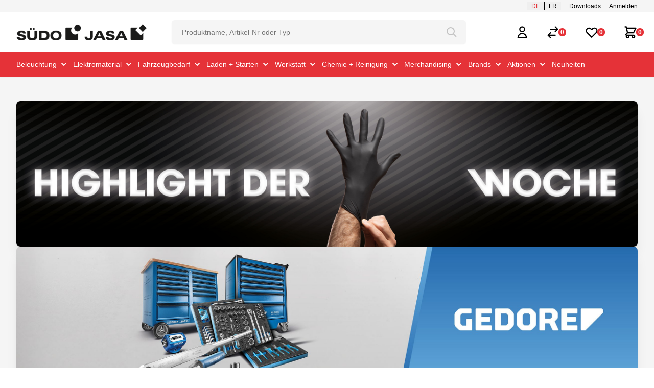

--- FILE ---
content_type: text/html; charset=utf-8
request_url: https://www.suedo.ch/de-de/nav-eShop/Category/Index/Blink-Positionsleuchten_vorne/?path=SuedoCatalog%2FBeleuchtung%2FLeuchten
body_size: 30961
content:
<!DOCTYPE html><html lang="de"><head>
    <meta charset="utf-8">
    <title>Willkommen - SÜDO JASA AG</title>
    <base href="/">
    <meta name="viewport" content="width=device-width, initial-scale=1">
    <link href="/assets/images/favicon_3.ico" id="appFavicon" rel="icon" type="image/x-icon">
    <link href="/assets/images/webclip_3.png" id="appIcon" rel="apple-touch-icon" sizes="256x256">
    <link rel="preconnect" href="https://fonts.gstatic.com">
    <style type="text/css">@font-face{font-family:'Roboto';font-style:normal;font-weight:300;font-stretch:100%;font-display:swap;src:url(https://fonts.gstatic.com/s/roboto/v50/KFO7CnqEu92Fr1ME7kSn66aGLdTylUAMa3GUBGEe.woff2) format('woff2');unicode-range:U+0460-052F, U+1C80-1C8A, U+20B4, U+2DE0-2DFF, U+A640-A69F, U+FE2E-FE2F;}@font-face{font-family:'Roboto';font-style:normal;font-weight:300;font-stretch:100%;font-display:swap;src:url(https://fonts.gstatic.com/s/roboto/v50/KFO7CnqEu92Fr1ME7kSn66aGLdTylUAMa3iUBGEe.woff2) format('woff2');unicode-range:U+0301, U+0400-045F, U+0490-0491, U+04B0-04B1, U+2116;}@font-face{font-family:'Roboto';font-style:normal;font-weight:300;font-stretch:100%;font-display:swap;src:url(https://fonts.gstatic.com/s/roboto/v50/KFO7CnqEu92Fr1ME7kSn66aGLdTylUAMa3CUBGEe.woff2) format('woff2');unicode-range:U+1F00-1FFF;}@font-face{font-family:'Roboto';font-style:normal;font-weight:300;font-stretch:100%;font-display:swap;src:url(https://fonts.gstatic.com/s/roboto/v50/KFO7CnqEu92Fr1ME7kSn66aGLdTylUAMa3-UBGEe.woff2) format('woff2');unicode-range:U+0370-0377, U+037A-037F, U+0384-038A, U+038C, U+038E-03A1, U+03A3-03FF;}@font-face{font-family:'Roboto';font-style:normal;font-weight:300;font-stretch:100%;font-display:swap;src:url(https://fonts.gstatic.com/s/roboto/v50/KFO7CnqEu92Fr1ME7kSn66aGLdTylUAMawCUBGEe.woff2) format('woff2');unicode-range:U+0302-0303, U+0305, U+0307-0308, U+0310, U+0312, U+0315, U+031A, U+0326-0327, U+032C, U+032F-0330, U+0332-0333, U+0338, U+033A, U+0346, U+034D, U+0391-03A1, U+03A3-03A9, U+03B1-03C9, U+03D1, U+03D5-03D6, U+03F0-03F1, U+03F4-03F5, U+2016-2017, U+2034-2038, U+203C, U+2040, U+2043, U+2047, U+2050, U+2057, U+205F, U+2070-2071, U+2074-208E, U+2090-209C, U+20D0-20DC, U+20E1, U+20E5-20EF, U+2100-2112, U+2114-2115, U+2117-2121, U+2123-214F, U+2190, U+2192, U+2194-21AE, U+21B0-21E5, U+21F1-21F2, U+21F4-2211, U+2213-2214, U+2216-22FF, U+2308-230B, U+2310, U+2319, U+231C-2321, U+2336-237A, U+237C, U+2395, U+239B-23B7, U+23D0, U+23DC-23E1, U+2474-2475, U+25AF, U+25B3, U+25B7, U+25BD, U+25C1, U+25CA, U+25CC, U+25FB, U+266D-266F, U+27C0-27FF, U+2900-2AFF, U+2B0E-2B11, U+2B30-2B4C, U+2BFE, U+3030, U+FF5B, U+FF5D, U+1D400-1D7FF, U+1EE00-1EEFF;}@font-face{font-family:'Roboto';font-style:normal;font-weight:300;font-stretch:100%;font-display:swap;src:url(https://fonts.gstatic.com/s/roboto/v50/KFO7CnqEu92Fr1ME7kSn66aGLdTylUAMaxKUBGEe.woff2) format('woff2');unicode-range:U+0001-000C, U+000E-001F, U+007F-009F, U+20DD-20E0, U+20E2-20E4, U+2150-218F, U+2190, U+2192, U+2194-2199, U+21AF, U+21E6-21F0, U+21F3, U+2218-2219, U+2299, U+22C4-22C6, U+2300-243F, U+2440-244A, U+2460-24FF, U+25A0-27BF, U+2800-28FF, U+2921-2922, U+2981, U+29BF, U+29EB, U+2B00-2BFF, U+4DC0-4DFF, U+FFF9-FFFB, U+10140-1018E, U+10190-1019C, U+101A0, U+101D0-101FD, U+102E0-102FB, U+10E60-10E7E, U+1D2C0-1D2D3, U+1D2E0-1D37F, U+1F000-1F0FF, U+1F100-1F1AD, U+1F1E6-1F1FF, U+1F30D-1F30F, U+1F315, U+1F31C, U+1F31E, U+1F320-1F32C, U+1F336, U+1F378, U+1F37D, U+1F382, U+1F393-1F39F, U+1F3A7-1F3A8, U+1F3AC-1F3AF, U+1F3C2, U+1F3C4-1F3C6, U+1F3CA-1F3CE, U+1F3D4-1F3E0, U+1F3ED, U+1F3F1-1F3F3, U+1F3F5-1F3F7, U+1F408, U+1F415, U+1F41F, U+1F426, U+1F43F, U+1F441-1F442, U+1F444, U+1F446-1F449, U+1F44C-1F44E, U+1F453, U+1F46A, U+1F47D, U+1F4A3, U+1F4B0, U+1F4B3, U+1F4B9, U+1F4BB, U+1F4BF, U+1F4C8-1F4CB, U+1F4D6, U+1F4DA, U+1F4DF, U+1F4E3-1F4E6, U+1F4EA-1F4ED, U+1F4F7, U+1F4F9-1F4FB, U+1F4FD-1F4FE, U+1F503, U+1F507-1F50B, U+1F50D, U+1F512-1F513, U+1F53E-1F54A, U+1F54F-1F5FA, U+1F610, U+1F650-1F67F, U+1F687, U+1F68D, U+1F691, U+1F694, U+1F698, U+1F6AD, U+1F6B2, U+1F6B9-1F6BA, U+1F6BC, U+1F6C6-1F6CF, U+1F6D3-1F6D7, U+1F6E0-1F6EA, U+1F6F0-1F6F3, U+1F6F7-1F6FC, U+1F700-1F7FF, U+1F800-1F80B, U+1F810-1F847, U+1F850-1F859, U+1F860-1F887, U+1F890-1F8AD, U+1F8B0-1F8BB, U+1F8C0-1F8C1, U+1F900-1F90B, U+1F93B, U+1F946, U+1F984, U+1F996, U+1F9E9, U+1FA00-1FA6F, U+1FA70-1FA7C, U+1FA80-1FA89, U+1FA8F-1FAC6, U+1FACE-1FADC, U+1FADF-1FAE9, U+1FAF0-1FAF8, U+1FB00-1FBFF;}@font-face{font-family:'Roboto';font-style:normal;font-weight:300;font-stretch:100%;font-display:swap;src:url(https://fonts.gstatic.com/s/roboto/v50/KFO7CnqEu92Fr1ME7kSn66aGLdTylUAMa3OUBGEe.woff2) format('woff2');unicode-range:U+0102-0103, U+0110-0111, U+0128-0129, U+0168-0169, U+01A0-01A1, U+01AF-01B0, U+0300-0301, U+0303-0304, U+0308-0309, U+0323, U+0329, U+1EA0-1EF9, U+20AB;}@font-face{font-family:'Roboto';font-style:normal;font-weight:300;font-stretch:100%;font-display:swap;src:url(https://fonts.gstatic.com/s/roboto/v50/KFO7CnqEu92Fr1ME7kSn66aGLdTylUAMa3KUBGEe.woff2) format('woff2');unicode-range:U+0100-02BA, U+02BD-02C5, U+02C7-02CC, U+02CE-02D7, U+02DD-02FF, U+0304, U+0308, U+0329, U+1D00-1DBF, U+1E00-1E9F, U+1EF2-1EFF, U+2020, U+20A0-20AB, U+20AD-20C0, U+2113, U+2C60-2C7F, U+A720-A7FF;}@font-face{font-family:'Roboto';font-style:normal;font-weight:300;font-stretch:100%;font-display:swap;src:url(https://fonts.gstatic.com/s/roboto/v50/KFO7CnqEu92Fr1ME7kSn66aGLdTylUAMa3yUBA.woff2) format('woff2');unicode-range:U+0000-00FF, U+0131, U+0152-0153, U+02BB-02BC, U+02C6, U+02DA, U+02DC, U+0304, U+0308, U+0329, U+2000-206F, U+20AC, U+2122, U+2191, U+2193, U+2212, U+2215, U+FEFF, U+FFFD;}@font-face{font-family:'Roboto';font-style:normal;font-weight:400;font-stretch:100%;font-display:swap;src:url(https://fonts.gstatic.com/s/roboto/v50/KFO7CnqEu92Fr1ME7kSn66aGLdTylUAMa3GUBGEe.woff2) format('woff2');unicode-range:U+0460-052F, U+1C80-1C8A, U+20B4, U+2DE0-2DFF, U+A640-A69F, U+FE2E-FE2F;}@font-face{font-family:'Roboto';font-style:normal;font-weight:400;font-stretch:100%;font-display:swap;src:url(https://fonts.gstatic.com/s/roboto/v50/KFO7CnqEu92Fr1ME7kSn66aGLdTylUAMa3iUBGEe.woff2) format('woff2');unicode-range:U+0301, U+0400-045F, U+0490-0491, U+04B0-04B1, U+2116;}@font-face{font-family:'Roboto';font-style:normal;font-weight:400;font-stretch:100%;font-display:swap;src:url(https://fonts.gstatic.com/s/roboto/v50/KFO7CnqEu92Fr1ME7kSn66aGLdTylUAMa3CUBGEe.woff2) format('woff2');unicode-range:U+1F00-1FFF;}@font-face{font-family:'Roboto';font-style:normal;font-weight:400;font-stretch:100%;font-display:swap;src:url(https://fonts.gstatic.com/s/roboto/v50/KFO7CnqEu92Fr1ME7kSn66aGLdTylUAMa3-UBGEe.woff2) format('woff2');unicode-range:U+0370-0377, U+037A-037F, U+0384-038A, U+038C, U+038E-03A1, U+03A3-03FF;}@font-face{font-family:'Roboto';font-style:normal;font-weight:400;font-stretch:100%;font-display:swap;src:url(https://fonts.gstatic.com/s/roboto/v50/KFO7CnqEu92Fr1ME7kSn66aGLdTylUAMawCUBGEe.woff2) format('woff2');unicode-range:U+0302-0303, U+0305, U+0307-0308, U+0310, U+0312, U+0315, U+031A, U+0326-0327, U+032C, U+032F-0330, U+0332-0333, U+0338, U+033A, U+0346, U+034D, U+0391-03A1, U+03A3-03A9, U+03B1-03C9, U+03D1, U+03D5-03D6, U+03F0-03F1, U+03F4-03F5, U+2016-2017, U+2034-2038, U+203C, U+2040, U+2043, U+2047, U+2050, U+2057, U+205F, U+2070-2071, U+2074-208E, U+2090-209C, U+20D0-20DC, U+20E1, U+20E5-20EF, U+2100-2112, U+2114-2115, U+2117-2121, U+2123-214F, U+2190, U+2192, U+2194-21AE, U+21B0-21E5, U+21F1-21F2, U+21F4-2211, U+2213-2214, U+2216-22FF, U+2308-230B, U+2310, U+2319, U+231C-2321, U+2336-237A, U+237C, U+2395, U+239B-23B7, U+23D0, U+23DC-23E1, U+2474-2475, U+25AF, U+25B3, U+25B7, U+25BD, U+25C1, U+25CA, U+25CC, U+25FB, U+266D-266F, U+27C0-27FF, U+2900-2AFF, U+2B0E-2B11, U+2B30-2B4C, U+2BFE, U+3030, U+FF5B, U+FF5D, U+1D400-1D7FF, U+1EE00-1EEFF;}@font-face{font-family:'Roboto';font-style:normal;font-weight:400;font-stretch:100%;font-display:swap;src:url(https://fonts.gstatic.com/s/roboto/v50/KFO7CnqEu92Fr1ME7kSn66aGLdTylUAMaxKUBGEe.woff2) format('woff2');unicode-range:U+0001-000C, U+000E-001F, U+007F-009F, U+20DD-20E0, U+20E2-20E4, U+2150-218F, U+2190, U+2192, U+2194-2199, U+21AF, U+21E6-21F0, U+21F3, U+2218-2219, U+2299, U+22C4-22C6, U+2300-243F, U+2440-244A, U+2460-24FF, U+25A0-27BF, U+2800-28FF, U+2921-2922, U+2981, U+29BF, U+29EB, U+2B00-2BFF, U+4DC0-4DFF, U+FFF9-FFFB, U+10140-1018E, U+10190-1019C, U+101A0, U+101D0-101FD, U+102E0-102FB, U+10E60-10E7E, U+1D2C0-1D2D3, U+1D2E0-1D37F, U+1F000-1F0FF, U+1F100-1F1AD, U+1F1E6-1F1FF, U+1F30D-1F30F, U+1F315, U+1F31C, U+1F31E, U+1F320-1F32C, U+1F336, U+1F378, U+1F37D, U+1F382, U+1F393-1F39F, U+1F3A7-1F3A8, U+1F3AC-1F3AF, U+1F3C2, U+1F3C4-1F3C6, U+1F3CA-1F3CE, U+1F3D4-1F3E0, U+1F3ED, U+1F3F1-1F3F3, U+1F3F5-1F3F7, U+1F408, U+1F415, U+1F41F, U+1F426, U+1F43F, U+1F441-1F442, U+1F444, U+1F446-1F449, U+1F44C-1F44E, U+1F453, U+1F46A, U+1F47D, U+1F4A3, U+1F4B0, U+1F4B3, U+1F4B9, U+1F4BB, U+1F4BF, U+1F4C8-1F4CB, U+1F4D6, U+1F4DA, U+1F4DF, U+1F4E3-1F4E6, U+1F4EA-1F4ED, U+1F4F7, U+1F4F9-1F4FB, U+1F4FD-1F4FE, U+1F503, U+1F507-1F50B, U+1F50D, U+1F512-1F513, U+1F53E-1F54A, U+1F54F-1F5FA, U+1F610, U+1F650-1F67F, U+1F687, U+1F68D, U+1F691, U+1F694, U+1F698, U+1F6AD, U+1F6B2, U+1F6B9-1F6BA, U+1F6BC, U+1F6C6-1F6CF, U+1F6D3-1F6D7, U+1F6E0-1F6EA, U+1F6F0-1F6F3, U+1F6F7-1F6FC, U+1F700-1F7FF, U+1F800-1F80B, U+1F810-1F847, U+1F850-1F859, U+1F860-1F887, U+1F890-1F8AD, U+1F8B0-1F8BB, U+1F8C0-1F8C1, U+1F900-1F90B, U+1F93B, U+1F946, U+1F984, U+1F996, U+1F9E9, U+1FA00-1FA6F, U+1FA70-1FA7C, U+1FA80-1FA89, U+1FA8F-1FAC6, U+1FACE-1FADC, U+1FADF-1FAE9, U+1FAF0-1FAF8, U+1FB00-1FBFF;}@font-face{font-family:'Roboto';font-style:normal;font-weight:400;font-stretch:100%;font-display:swap;src:url(https://fonts.gstatic.com/s/roboto/v50/KFO7CnqEu92Fr1ME7kSn66aGLdTylUAMa3OUBGEe.woff2) format('woff2');unicode-range:U+0102-0103, U+0110-0111, U+0128-0129, U+0168-0169, U+01A0-01A1, U+01AF-01B0, U+0300-0301, U+0303-0304, U+0308-0309, U+0323, U+0329, U+1EA0-1EF9, U+20AB;}@font-face{font-family:'Roboto';font-style:normal;font-weight:400;font-stretch:100%;font-display:swap;src:url(https://fonts.gstatic.com/s/roboto/v50/KFO7CnqEu92Fr1ME7kSn66aGLdTylUAMa3KUBGEe.woff2) format('woff2');unicode-range:U+0100-02BA, U+02BD-02C5, U+02C7-02CC, U+02CE-02D7, U+02DD-02FF, U+0304, U+0308, U+0329, U+1D00-1DBF, U+1E00-1E9F, U+1EF2-1EFF, U+2020, U+20A0-20AB, U+20AD-20C0, U+2113, U+2C60-2C7F, U+A720-A7FF;}@font-face{font-family:'Roboto';font-style:normal;font-weight:400;font-stretch:100%;font-display:swap;src:url(https://fonts.gstatic.com/s/roboto/v50/KFO7CnqEu92Fr1ME7kSn66aGLdTylUAMa3yUBA.woff2) format('woff2');unicode-range:U+0000-00FF, U+0131, U+0152-0153, U+02BB-02BC, U+02C6, U+02DA, U+02DC, U+0304, U+0308, U+0329, U+2000-206F, U+20AC, U+2122, U+2191, U+2193, U+2212, U+2215, U+FEFF, U+FFFD;}@font-face{font-family:'Roboto';font-style:normal;font-weight:500;font-stretch:100%;font-display:swap;src:url(https://fonts.gstatic.com/s/roboto/v50/KFO7CnqEu92Fr1ME7kSn66aGLdTylUAMa3GUBGEe.woff2) format('woff2');unicode-range:U+0460-052F, U+1C80-1C8A, U+20B4, U+2DE0-2DFF, U+A640-A69F, U+FE2E-FE2F;}@font-face{font-family:'Roboto';font-style:normal;font-weight:500;font-stretch:100%;font-display:swap;src:url(https://fonts.gstatic.com/s/roboto/v50/KFO7CnqEu92Fr1ME7kSn66aGLdTylUAMa3iUBGEe.woff2) format('woff2');unicode-range:U+0301, U+0400-045F, U+0490-0491, U+04B0-04B1, U+2116;}@font-face{font-family:'Roboto';font-style:normal;font-weight:500;font-stretch:100%;font-display:swap;src:url(https://fonts.gstatic.com/s/roboto/v50/KFO7CnqEu92Fr1ME7kSn66aGLdTylUAMa3CUBGEe.woff2) format('woff2');unicode-range:U+1F00-1FFF;}@font-face{font-family:'Roboto';font-style:normal;font-weight:500;font-stretch:100%;font-display:swap;src:url(https://fonts.gstatic.com/s/roboto/v50/KFO7CnqEu92Fr1ME7kSn66aGLdTylUAMa3-UBGEe.woff2) format('woff2');unicode-range:U+0370-0377, U+037A-037F, U+0384-038A, U+038C, U+038E-03A1, U+03A3-03FF;}@font-face{font-family:'Roboto';font-style:normal;font-weight:500;font-stretch:100%;font-display:swap;src:url(https://fonts.gstatic.com/s/roboto/v50/KFO7CnqEu92Fr1ME7kSn66aGLdTylUAMawCUBGEe.woff2) format('woff2');unicode-range:U+0302-0303, U+0305, U+0307-0308, U+0310, U+0312, U+0315, U+031A, U+0326-0327, U+032C, U+032F-0330, U+0332-0333, U+0338, U+033A, U+0346, U+034D, U+0391-03A1, U+03A3-03A9, U+03B1-03C9, U+03D1, U+03D5-03D6, U+03F0-03F1, U+03F4-03F5, U+2016-2017, U+2034-2038, U+203C, U+2040, U+2043, U+2047, U+2050, U+2057, U+205F, U+2070-2071, U+2074-208E, U+2090-209C, U+20D0-20DC, U+20E1, U+20E5-20EF, U+2100-2112, U+2114-2115, U+2117-2121, U+2123-214F, U+2190, U+2192, U+2194-21AE, U+21B0-21E5, U+21F1-21F2, U+21F4-2211, U+2213-2214, U+2216-22FF, U+2308-230B, U+2310, U+2319, U+231C-2321, U+2336-237A, U+237C, U+2395, U+239B-23B7, U+23D0, U+23DC-23E1, U+2474-2475, U+25AF, U+25B3, U+25B7, U+25BD, U+25C1, U+25CA, U+25CC, U+25FB, U+266D-266F, U+27C0-27FF, U+2900-2AFF, U+2B0E-2B11, U+2B30-2B4C, U+2BFE, U+3030, U+FF5B, U+FF5D, U+1D400-1D7FF, U+1EE00-1EEFF;}@font-face{font-family:'Roboto';font-style:normal;font-weight:500;font-stretch:100%;font-display:swap;src:url(https://fonts.gstatic.com/s/roboto/v50/KFO7CnqEu92Fr1ME7kSn66aGLdTylUAMaxKUBGEe.woff2) format('woff2');unicode-range:U+0001-000C, U+000E-001F, U+007F-009F, U+20DD-20E0, U+20E2-20E4, U+2150-218F, U+2190, U+2192, U+2194-2199, U+21AF, U+21E6-21F0, U+21F3, U+2218-2219, U+2299, U+22C4-22C6, U+2300-243F, U+2440-244A, U+2460-24FF, U+25A0-27BF, U+2800-28FF, U+2921-2922, U+2981, U+29BF, U+29EB, U+2B00-2BFF, U+4DC0-4DFF, U+FFF9-FFFB, U+10140-1018E, U+10190-1019C, U+101A0, U+101D0-101FD, U+102E0-102FB, U+10E60-10E7E, U+1D2C0-1D2D3, U+1D2E0-1D37F, U+1F000-1F0FF, U+1F100-1F1AD, U+1F1E6-1F1FF, U+1F30D-1F30F, U+1F315, U+1F31C, U+1F31E, U+1F320-1F32C, U+1F336, U+1F378, U+1F37D, U+1F382, U+1F393-1F39F, U+1F3A7-1F3A8, U+1F3AC-1F3AF, U+1F3C2, U+1F3C4-1F3C6, U+1F3CA-1F3CE, U+1F3D4-1F3E0, U+1F3ED, U+1F3F1-1F3F3, U+1F3F5-1F3F7, U+1F408, U+1F415, U+1F41F, U+1F426, U+1F43F, U+1F441-1F442, U+1F444, U+1F446-1F449, U+1F44C-1F44E, U+1F453, U+1F46A, U+1F47D, U+1F4A3, U+1F4B0, U+1F4B3, U+1F4B9, U+1F4BB, U+1F4BF, U+1F4C8-1F4CB, U+1F4D6, U+1F4DA, U+1F4DF, U+1F4E3-1F4E6, U+1F4EA-1F4ED, U+1F4F7, U+1F4F9-1F4FB, U+1F4FD-1F4FE, U+1F503, U+1F507-1F50B, U+1F50D, U+1F512-1F513, U+1F53E-1F54A, U+1F54F-1F5FA, U+1F610, U+1F650-1F67F, U+1F687, U+1F68D, U+1F691, U+1F694, U+1F698, U+1F6AD, U+1F6B2, U+1F6B9-1F6BA, U+1F6BC, U+1F6C6-1F6CF, U+1F6D3-1F6D7, U+1F6E0-1F6EA, U+1F6F0-1F6F3, U+1F6F7-1F6FC, U+1F700-1F7FF, U+1F800-1F80B, U+1F810-1F847, U+1F850-1F859, U+1F860-1F887, U+1F890-1F8AD, U+1F8B0-1F8BB, U+1F8C0-1F8C1, U+1F900-1F90B, U+1F93B, U+1F946, U+1F984, U+1F996, U+1F9E9, U+1FA00-1FA6F, U+1FA70-1FA7C, U+1FA80-1FA89, U+1FA8F-1FAC6, U+1FACE-1FADC, U+1FADF-1FAE9, U+1FAF0-1FAF8, U+1FB00-1FBFF;}@font-face{font-family:'Roboto';font-style:normal;font-weight:500;font-stretch:100%;font-display:swap;src:url(https://fonts.gstatic.com/s/roboto/v50/KFO7CnqEu92Fr1ME7kSn66aGLdTylUAMa3OUBGEe.woff2) format('woff2');unicode-range:U+0102-0103, U+0110-0111, U+0128-0129, U+0168-0169, U+01A0-01A1, U+01AF-01B0, U+0300-0301, U+0303-0304, U+0308-0309, U+0323, U+0329, U+1EA0-1EF9, U+20AB;}@font-face{font-family:'Roboto';font-style:normal;font-weight:500;font-stretch:100%;font-display:swap;src:url(https://fonts.gstatic.com/s/roboto/v50/KFO7CnqEu92Fr1ME7kSn66aGLdTylUAMa3KUBGEe.woff2) format('woff2');unicode-range:U+0100-02BA, U+02BD-02C5, U+02C7-02CC, U+02CE-02D7, U+02DD-02FF, U+0304, U+0308, U+0329, U+1D00-1DBF, U+1E00-1E9F, U+1EF2-1EFF, U+2020, U+20A0-20AB, U+20AD-20C0, U+2113, U+2C60-2C7F, U+A720-A7FF;}@font-face{font-family:'Roboto';font-style:normal;font-weight:500;font-stretch:100%;font-display:swap;src:url(https://fonts.gstatic.com/s/roboto/v50/KFO7CnqEu92Fr1ME7kSn66aGLdTylUAMa3yUBA.woff2) format('woff2');unicode-range:U+0000-00FF, U+0131, U+0152-0153, U+02BB-02BC, U+02C6, U+02DA, U+02DC, U+0304, U+0308, U+0329, U+2000-206F, U+20AC, U+2122, U+2191, U+2193, U+2212, U+2215, U+FEFF, U+FFFD;}</style>
    <style type="text/css">@font-face{font-family:'Material Icons';font-style:normal;font-weight:400;src:url(https://fonts.gstatic.com/s/materialicons/v145/flUhRq6tzZclQEJ-Vdg-IuiaDsNc.woff2) format('woff2');}.material-icons{font-family:'Material Icons';font-weight:normal;font-style:normal;font-size:24px;line-height:1;letter-spacing:normal;text-transform:none;display:inline-block;white-space:nowrap;word-wrap:normal;direction:ltr;-webkit-font-feature-settings:'liga';-webkit-font-smoothing:antialiased;}</style>
  <link rel="stylesheet" href="styles-7S3RJVUB.css"><link rel="modulepreload" href="chunk-BZNNNUXB.js"><link rel="modulepreload" href="chunk-SS6BIHFE.js"><link rel="modulepreload" href="chunk-AAGNYA7D.js"><link rel="modulepreload" href="chunk-AMMRFKKS.js"><link rel="modulepreload" href="chunk-LH2YNABW.js"><link rel="modulepreload" href="chunk-6T7XBWGW.js"><link rel="modulepreload" href="chunk-67NICZBL.js"><link rel="modulepreload" href="chunk-XAU6BDVA.js"><link rel="modulepreload" href="chunk-M4YVIQZQ.js"><link rel="modulepreload" href="chunk-7UBU36QN.js"><link rel="modulepreload" href="chunk-CMDY7IVK.js"><link rel="modulepreload" href="chunk-XY4OLSUM.js"><link rel="modulepreload" href="chunk-7RGUOOAQ.js"><link rel="modulepreload" href="chunk-K4OA24WX.js"><link rel="modulepreload" href="chunk-NE3ZED4Q.js"><link rel="modulepreload" href="chunk-SVT3TRAF.js"><link rel="modulepreload" href="chunk-YAMSCCSX.js"><link rel="modulepreload" href="chunk-PA73PHT7.js"><link rel="modulepreload" href="chunk-ACYPZUQI.js"><link rel="modulepreload" href="chunk-SDPZXLEO.js"><link rel="modulepreload" href="chunk-2OUB5PNJ.js"><link rel="modulepreload" href="chunk-LMTOVVT6.js"><link rel="modulepreload" href="chunk-AMNM7C6W.js"><link rel="modulepreload" href="chunk-GLK65USU.js"><link rel="modulepreload" href="chunk-2WQD4DRI.js"><link rel="modulepreload" href="chunk-4BUMU4GC.js"><link rel="modulepreload" href="chunk-NPOG3RCI.js"><link rel="modulepreload" href="chunk-WMA7VYXO.js"><link rel="modulepreload" href="chunk-7P57MJ5M.js"><link rel="modulepreload" href="chunk-KUOCGMQJ.js"><link rel="modulepreload" href="chunk-S4NDTKDJ.js"><link rel="modulepreload" href="chunk-VY6BSIZ4.js"><link rel="modulepreload" href="chunk-H6KOLV7E.js"><link rel="modulepreload" href="chunk-GSDCJLZR.js"><link rel="modulepreload" href="chunk-6VHE5IYO.js"><link rel="modulepreload" href="chunk-CETSVAVG.js"><link rel="modulepreload" href="chunk-4U7UZPLJ.js"><link rel="modulepreload" href="chunk-QHGEN2C7.js"><link rel="modulepreload" href="chunk-JMYLHYQ5.js"><link rel="modulepreload" href="chunk-RUI4OXBY.js"><link rel="modulepreload" href="chunk-5BEIBF6B.js"><meta name="title" content="Willkommen - SÜDO JASA AG"><meta property="og:title" content="Willkommen - SÜDO JASA AG"><meta name="description" content="Startseite der Südo AG"><meta property="og:description" content="Startseite der Südo AG"><meta name="author" content="Autor"><meta property="og:author" content="Autor"><meta name="keywords" content="SÜDO JASA AG"><meta property="og:type" content="website"><meta property="og:image" content="https://www.suedo.ch/assets/images/svg/logo.svg"><meta property="og:url" content="https://www.suedo.ch/de"><meta name="robots" content="index, follow"><meta http-equiv="Content-Type" content="text/html; charset=utf-8"><link rel="alternate" hreflang="x-default" href="https://www.suedo.ch/de"><link rel="alternate" hreflang="de" href="https://www.suedo.ch/de"><link rel="alternate" hreflang="fr" href="https://www.suedo.ch/fr"><meta http-equiv="Content-Type" content="text/html; charset=utf-8"><style ng-app-id="ng">:root{--swiper-theme-color: #e53238;--swiper-pagination-bullet-size: 12px;--swiper-pagination-bullet-width: 12px;--swiper-pagination-bullet-height: 12px}
</style><style ng-app-id="ng">@media (min-width: 767px) and (hover: hover){.js-box-hover[_ngcontent-ng-c3703722542]:not(.js-touch){position:absolute;bottom:0;left:0}}</style><style ng-app-id="ng">input[_ngcontent-ng-c2268830478]::-webkit-outer-spin-button, input[_ngcontent-ng-c2268830478]::-webkit-inner-spin-button{-webkit-appearance:none;margin:0}input[type=number][_ngcontent-ng-c2268830478]{-moz-appearance:textfield}</style><style ng-app-id="ng">.loader[_ngcontent-ng-c4272405380]{width:24px;height:24px;border-radius:50%;display:inline-block;border-top:3px solid #fff;border-right:3px solid transparent;box-sizing:border-box;animation:_ngcontent-ng-c4272405380_rotation 1s linear infinite}@keyframes _ngcontent-ng-c4272405380_rotation{0%{transform:rotate(0)}to{transform:rotate(360deg)}}</style><style ng-app-id="ng">[_nghost-ng-c2298042380]{display:block}</style></head>
  <body>
    <app-root ng-version="17.1.3" ng-server-context="ssr"><router-outlet></router-outlet><app-root><app-shell _nghost-ng-c2697670702=""><app-header _ngcontent-ng-c2697670702="" _nghost-ng-c3053478001=""><header _ngcontent-ng-c3053478001="" class="sticky top-0 z-55 bg-white shadow-sm"><app-topbar-navigation _ngcontent-ng-c3053478001="" _nghost-ng-c1551748479=""><div _ngcontent-ng-c1551748479="" class="hidden md:block js-close-subnav bg-gray-200"><nav _ngcontent-ng-c1551748479="" aria-label="Topbar" class="max-w-7xl mx-auto px-4 sm:px-6 lg:px-8 py-1 flex justify-between items-center flex-col md:flex-row"><div _ngcontent-ng-c1551748479="" class="hidden md:items-center w-full md:w-auto md:flex"></div><div _ngcontent-ng-c1551748479="" class="flex items-end justify-end w-full md:w-auto"><div _ngcontent-ng-c1551748479="" class="ml-0 md:ml-10 space-x-4 flex items-center"><span _ngcontent-ng-c1551748479="" class="relative z-0 inline-flex -ml-2 md:ml-0"><button _ngcontent-ng-c1551748479="" type="button" class="relative inline-flex items-center px-2 border-r border-black text-sm md:text-xs hover:text-primary focus:outline-none focus:text-primary uppercase text-primary"> de </button><button _ngcontent-ng-c1551748479="" type="button" class="relative inline-flex items-center px-2 border-black text-sm md:text-xs hover:text-primary focus:outline-none focus:text-primary uppercase"> fr </button><!----></span><a _ngcontent-ng-c1551748479="" class="text-xs hover:text-primary" href="/de/downloads"> Downloads </a><a _ngcontent-ng-c1551748479="" class="text-xs hover:text-primary cursor-pointer"> Anmelden </a><!----><!----></div></div></nav></div><!----><!----></app-topbar-navigation><nav _ngcontent-ng-c3053478001="" aria-label="Service" class="js-close-subnav max-w-7xl mx-auto px-4 sm:px-6 lg:px-8"><div _ngcontent-ng-c3053478001="" class="w-full py-3 lg:py-4 flex items-center justify-between border-b border-black-400 lg:border-none"><div _ngcontent-ng-c3053478001="" class="flex items-center w-full justify-end lg:justify-between"><a _ngcontent-ng-c3053478001="" class="mr-auto lg:mr-0 cursor-pointer" href="/de"><img _ngcontent-ng-c3053478001="" alt="" class="h-auto sm:h-10 w-10/12 sm:w-auto" src="/assets/images/layout/SJ-LOGO_Pos-384x60px.png"></a><div _ngcontent-ng-c3053478001="" class="hidden flex-1 lg:flex justify-center px-2 mx-10"><app-search _ngcontent-ng-c3053478001="" class="relative z-30 w-full h-full md:h-46px js-header-search" _nghost-ng-c1764974243=""><div _ngcontent-ng-c1764974243=""><form _ngcontent-ng-c1764974243="" novalidate="" class="h-10 md:h-46px flex justify-between rounded-md shadow-sm bg-gray-200 ng-untouched ng-pristine ng-valid"><input _ngcontent-ng-c1764974243="" type="text" name="q" autocomplete="off" class="js-header-input w-full text-sm placeholder:text-gray-700 border-0 px-4 xl:px-5 py-1 md:py-2 h-full bg-transparent rounded-md js-header-search-input focus:ring-1 focus:ring-primary focus:border-primary ng-untouched ng-pristine ng-valid" placeholder="Produktname, Artikel-Nr oder Typ" value=""><button _ngcontent-ng-c1764974243="" type="submit" class="js-header-search-submit w-12 md:w-62px" disabled=""><svg _ngcontent-ng-c1764974243="" xmlns="http://www.w3.org/2000/svg" fill="none" viewBox="0 0 24 24" stroke="currentColor" stroke-width="2" class="h-6 w-6 mx-auto pointer-events-none"><path _ngcontent-ng-c1764974243="" d="M21 21l-6-6m2-5a7 7 0 11-14 0 7 7 0 0114 0z"></path></svg></button></form><div _ngcontent-ng-c1764974243="" class="relative md:absolute z-70 top-0 md:top-full lg:left-1/2 xl:left-0 lg:-translate-x-1/2 xl:translate-x-0 w-full lg:w-640px xl:w-full max-h-500px md:max-h-50vh overflow-auto shadow js-header-search-wrap hidden"><div _ngcontent-ng-c1764974243="" class="mt-2 shadow bg-white w-full rounded-md" tabindex="0"><!----></div></div></div><!----><!----></app-search></div><app-service-navigation _ngcontent-ng-c3053478001="" class="mr-4 md:mr-0 sm:space-x-10 md:space-x-12 ml-auto sm:-ml-2.5 xl:ml-0 flex" _nghost-ng-c2682175150=""><app-scanner-button _ngcontent-ng-c2682175150="" _nghost-ng-c2302828917=""><div _ngcontent-ng-c2302828917="" class="md:relative cursor-pointer mr-4 sm:-mr-4 block xl:hidden"><svg _ngcontent-ng-c2302828917="" xmlns="http://www.w3.org/2000/svg" fill="none" viewBox="0 0 24 24" stroke="currentColor" stroke-width="2" class="h-7 w-7"><path _ngcontent-ng-c2302828917="" stroke-linecap="round" stroke-linejoin="round" d="M12 4v1m6 11h2m-6 0h-2v4m0-11v3m0 0h.01M12 12h4.01M16 20h4M4 12h4m12 0h.01M5 8h2a1 1 0 001-1V5a1 1 0 00-1-1H5a1 1 0 00-1 1v2a1 1 0 001 1zm12 0h2a1 1 0 001-1V5a1 1 0 00-1-1h-2a1 1 0 00-1 1v2a1 1 0 001 1zM5 20h2a1 1 0 001-1v-2a1 1 0 00-1-1H5a1 1 0 00-1 1v2a1 1 0 001 1z"></path></svg></div><!----><!----></app-scanner-button><app-user-flyout _ngcontent-ng-c2682175150="" _nghost-ng-c3170058078=""><div _ngcontent-ng-c3170058078="" class="js-show-info md:relative -mr-4 hidden sm:block"><a _ngcontent-ng-c3170058078="" class="text-xl hover:text-primary flex items-center relative"><svg _ngcontent-ng-c3170058078="" fill="none" stroke="currentColor" stroke-width="2" viewBox="0 0 24 24" xmlns="http://www.w3.org/2000/svg" class="h-7 w-7"><path _ngcontent-ng-c3170058078="" d="M16 7a4 4 0 11-8 0 4 4 0 018 0zM12 14a7 7 0 00-7 7h14a7 7 0 00-7-7z" stroke-linecap="round" stroke-linejoin="round"></path></svg><!----><span _ngcontent-ng-c3170058078="" class="sr-only">Mein Benutzerkonto</span></a><div _ngcontent-ng-c3170058078="" class="js-info md:-mr-40 absolute translate-y-0 md:top-full -right-3 z-30 hidden"><div _ngcontent-ng-c3170058078="" class="mt-4 shadow rounded-md overflow-hidden"><div _ngcontent-ng-c3170058078="" class="w-83vw sm:w-368px p-4 bg-white"><div _ngcontent-ng-c3170058078="" class="flex flex-col mobile-xl:flex-row mobile-xl:justify-end space-y-4 mobile-xl:space-y-0 mobile-xl:space-x-4"><div _ngcontent-ng-c3170058078="" class="mobile-xl:-mt-2"><button _ngcontent-ng-c3170058078="" type="button" class="js-show-login self-start mt-2 inline-flex items-center px-2.5 py-1.5 border border-transparent rounded shadow-sm bg-primary hover:bg-secondary focus:bg-secondary"><svg _ngcontent-ng-c3170058078="" fill="none" stroke="currentColor" stroke-width="2" viewBox="0 0 24 24" xmlns="http://www.w3.org/2000/svg" class="ml-1 mr-4 text-white h-5 w-5"><path _ngcontent-ng-c3170058078="" d="M16 7a4 4 0 11-8 0 4 4 0 018 0zM12 14a7 7 0 00-7 7h14a7 7 0 00-7-7z" stroke-linecap="round" stroke-linejoin="round"></path></svg><span _ngcontent-ng-c3170058078="" class="text-base font-bold text-white mr-3">Anmelden</span></button></div><a _ngcontent-ng-c3170058078="" class="self-start mt-2 inline-flex items-center px-2.5 py-1.5 rounded shadow-sm group bg-white border border-primary hover:border-secondary focus:border-secondary" href="/de/registration"><svg _ngcontent-ng-c3170058078="" fill="none" stroke="currentColor" stroke-width="2" viewBox="0 0 24 24" xmlns="http://www.w3.org/2000/svg" class="ml-1 mr-4 h-5 w-5 text-primary group-focus:text-secondary group-hover:text-secondary"><path _ngcontent-ng-c3170058078="" d="M3 8l7.89 5.26a2 2 0 002.22 0L21 8M5 19h14a2 2 0 002-2V7a2 2 0 00-2-2H5a2 2 0 00-2 2v10a2 2 0 002 2z" stroke-linecap="round" stroke-linejoin="round"></path></svg><span _ngcontent-ng-c3170058078="" class="text-base font-bold mr-3 text-primary group-focus:text-secondary group-hover:text-secondary">Registrieren</span></a></div></div><!----><!----></div></div></div><!----><!----></app-user-flyout><app-comparison-flyout _ngcontent-ng-c2682175150="" _nghost-ng-c3019961582=""><div _ngcontent-ng-c3019961582="" class="md:relative hidden sm:block js-show-info"><a _ngcontent-ng-c3019961582="" class="text-xl hover:text-primary flex items-center relative" href="/de/comparison"><svg _ngcontent-ng-c3019961582="" xmlns="http://www.w3.org/2000/svg" fill="none" viewBox="0 0 24 24" stroke="currentColor" stroke-width="2" class="h-7 w-7"><path _ngcontent-ng-c3019961582="" stroke-linecap="round" stroke-linejoin="round" d="M8 7h12m0 0l-4-4m4 4l-4 4m0 6H4m0 0l4 4m-4-4l4-4"></path></svg><span _ngcontent-ng-c3019961582="" class="text-xs font-bold text-white absolute -translate-y-1/2 top-1/2 -right-3 bg-primary px-1 rounded-full">0</span></a><div _ngcontent-ng-c3019961582="" class="js-info absolute translate-y-0 md:top-full md:-mr-32 lg:mr-0 -right-3 z-30 hidden"><div _ngcontent-ng-c3019961582="" class="w-83vw sm:w-368px p-4 bg-white"><p _ngcontent-ng-c3019961582="" class="text-sm text-right">Bitte Artikel in die Vergleichsliste legen.</p></div><!----><!----></div></div><!----><!----></app-comparison-flyout><app-favorites-flyout _ngcontent-ng-c2682175150="" _nghost-ng-c1545225224=""><div _ngcontent-ng-c1545225224="" class="js-show-info md:relative hidden sm:block"><a _ngcontent-ng-c1545225224="" class="cursor-pointer text-xl hover:text-primary flex items-center relative" href="/de"><svg _ngcontent-ng-c1545225224="" xmlns="http://www.w3.org/2000/svg" fill="none" viewBox="0 0 24 24" stroke="currentColor" stroke-width="2" class="h-7 w-7"><path _ngcontent-ng-c1545225224="" stroke-linecap="round" stroke-linejoin="round" d="M4.318 6.318a4.5 4.5 0 000 6.364L12 20.364l7.682-7.682a4.5 4.5 0 00-6.364-6.364L12 7.636l-1.318-1.318a4.5 4.5 0 00-6.364 0z"></path></svg><span _ngcontent-ng-c1545225224="" class="text-xs font-bold text-white absolute -translate-y-1/2 top-1/2 -right-3 bg-primary px-1 rounded-full"> 0 </span><span _ngcontent-ng-c1545225224="" class="sr-only">Merklisten</span></a><div _ngcontent-ng-c1545225224="" class="js-info absolute translate-y-0 md:top-full md:-mr-12 lg:mr-0 -right-3 z-30 bg-white hidden"><div _ngcontent-ng-c1545225224="" class="w-83vw sm:w-368px p-4 bg-white"><p _ngcontent-ng-c1545225224="" class="text-sm text-right">Bitte Artikel in die Merkliste legen.</p></div><!----></div><!----><div _ngcontent-ng-c1545225224="" class="js-info absolute translate-y-0 md:top-full md:-mr-12 lg:mr-0 -right-3 z-30 bg-white hidden"><div _ngcontent-ng-c1545225224="" class="w-83vw sm:w-368px p-4 bg-white"><p _ngcontent-ng-c1545225224="" class="text-sm text-right">Bitte Artikel in die Merkliste legen.</p></div><!----></div><!----><!----></div><!----><!----></app-favorites-flyout><app-cart-flyout _ngcontent-ng-c2682175150="" _nghost-ng-c1546497071=""><div _ngcontent-ng-c1546497071="" class="md:relative js-show-info"><a _ngcontent-ng-c1546497071="" class="text-xl hover:text-primary flex items-center relative" href="/de/checkout/cart/null"><svg _ngcontent-ng-c1546497071="" fill="none" stroke="currentColor" stroke-width="2" viewBox="0 0 24 24" xmlns="http://www.w3.org/2000/svg" class="h-7 w-7"><path _ngcontent-ng-c1546497071="" d="M3 3h2l.4 2M7 13h10l4-8H5.4M7 13L5.4 5M7 13l-2.293 2.293c-.63.63-.184 1.707.707 1.707H17m0 0a2 2 0 100 4 2 2 0 000-4zm-8 2a2 2 0 11-4 0 2 2 0 014 0z" stroke-linecap="round" stroke-linejoin="round"></path></svg><span _ngcontent-ng-c1546497071="" class="text-xs font-bold text-white absolute -translate-y-1/2 top-1/2 -right-3 bg-primary px-1 rounded-full">0</span><span _ngcontent-ng-c1546497071="" class="sr-only">Zum Warenkorb</span></a><!----></div><!----><!----><!----><!----></app-cart-flyout><!----><!----></app-service-navigation><div _ngcontent-ng-c3053478001="" class="ml-0 md:ml-8 -mr-2 -my-2 xl:hidden"><button _ngcontent-ng-c3053478001="" type="button" aria-expanded="false" class="js-open-mobile-nav bg-white p-2 inline-flex items-center justify-center hover:text-primary hover:bg-gray-100 focus:text-primary"><svg _ngcontent-ng-c3053478001="" xmlns="http://www.w3.org/2000/svg" fill="none" viewBox="0 0 24 24" stroke="currentColor" aria-hidden="true" class="h-6 w-6"><path _ngcontent-ng-c3053478001="" stroke-linecap="round" stroke-linejoin="round" stroke-width="2" d="M4 6h16M4 12h16M4 18h16"></path></svg></button></div></div></div></nav><div _ngcontent-ng-c3053478001="" class="relative z-20 bg-primary hidden xl:block"><div _ngcontent-ng-c3053478001="" class="max-w-7xl mx-auto flex justify-between items-center px-4 py-0 sm:px-6 sm:py-3 lg:px-8 xl:justify-start xl:space-x-10"><div _ngcontent-ng-c3053478001="" class="xl:flex-1 xl:flex xl:items-center xl:justify-between"><app-main-navigation _ngcontent-ng-c3053478001="" _nghost-ng-c1240468598=""><nav _ngcontent-ng-c1240468598="" aria-label="Bottom" class="flex xl:space-x-2 2xl:space-x-4"><div _ngcontent-ng-c1240468598=""><a _ngcontent-ng-c1240468598="" class="js-show-subnav inline-flex items-center text-sm text-white hover:opacity-60 focus:opacity-60 whitespace-nowrap" href="/de/beleuchtung"><span _ngcontent-ng-c1240468598="">Beleuchtung</span><svg _ngcontent-ng-c1240468598="" xmlns="http://www.w3.org/2000/svg" viewBox="0 0 20 20" fill="currentColor" aria-hidden="true" class="ml-1 h-5 w-5 group-hover:text-primary"><path _ngcontent-ng-c1240468598="" fill-rule="evenodd" d="M5.293 7.293a1 1 0 011.414 0L10 10.586l3.293-3.293a1 1 0 111.414 1.414l-4 4a1 1 0 01-1.414 0l-4-4a1 1 0 010-1.414z" clip-rule="evenodd"></path></svg></a><div _ngcontent-ng-c1240468598="" class="hidden absolute z-10 top-full inset-x-0 transform shadow-lg bg-white js-subnav max-h-nav overflow-y-auto"><div _ngcontent-ng-c1240468598="" class="max-w-7xl mx-auto columns-1 md:columns-2 lg:columns-4 gap-2 px-4 py-2 sm:px-6 sm:py-3 lg:px-8 lg:py-5 xl:py-6"><div _ngcontent-ng-c1240468598="" class="mb-4 pr-4"><a _ngcontent-ng-c1240468598="" class="-my-3 py-2 inline-block w-full hover:text-primary" href="/de/beleuchtung/scheinwerfer"><span _ngcontent-ng-c1240468598="" class="text-sm font-bold">Scheinwerfer</span></a><a _ngcontent-ng-c1240468598="" class="-my-3 py-2 inline-block w-full hover:text-primary" href="/de/beleuchtung/scheinwerfer/led-arbeitsscheinwerfer"><span _ngcontent-ng-c1240468598="" class="text-sm">LED Arbeitsscheinwerfer</span></a><a _ngcontent-ng-c1240468598="" class="-my-3 py-2 inline-block w-full hover:text-primary" href="/de/beleuchtung/scheinwerfer/rechteckige-arbeitsscheinwerfer"><span _ngcontent-ng-c1240468598="" class="text-sm">Rechteckige Arbeitsscheinwerfer</span></a><a _ngcontent-ng-c1240468598="" class="-my-3 py-2 inline-block w-full hover:text-primary" href="/de/beleuchtung/scheinwerfer/runde-arbeitsscheinwerfer"><span _ngcontent-ng-c1240468598="" class="text-sm">Runde Arbeitsscheinwerfer</span></a><a _ngcontent-ng-c1240468598="" class="-my-3 py-2 inline-block w-full hover:text-primary" href="/de/beleuchtung/scheinwerfer/aufbauscheinwerfer"><span _ngcontent-ng-c1240468598="" class="text-sm">Aufbauscheinwerfer</span></a><a _ngcontent-ng-c1240468598="" class="-my-3 py-2 inline-block w-full hover:text-primary" href="/de/beleuchtung/scheinwerfer/einbauscheinwerfer"><span _ngcontent-ng-c1240468598="" class="text-sm">Einbauscheinwerfer</span></a><a _ngcontent-ng-c1240468598="" class="-my-3 py-2 inline-block w-full hover:text-primary" href="/de/beleuchtung/scheinwerfer/tagfahrlicht"><span _ngcontent-ng-c1240468598="" class="text-sm">Tagfahrlicht</span></a><!----><!----></div><!----><div _ngcontent-ng-c1240468598="" class="mb-4 pr-4"><a _ngcontent-ng-c1240468598="" class="-my-3 py-2 inline-block w-full hover:text-primary" href="/de/beleuchtung/leuchten"><span _ngcontent-ng-c1240468598="" class="text-sm font-bold">Leuchten</span></a><a _ngcontent-ng-c1240468598="" class="-my-3 py-2 inline-block w-full hover:text-primary" href="/de/beleuchtung/leuchten/led-schlussleuchten"><span _ngcontent-ng-c1240468598="" class="text-sm">LED Schlussleuchten</span></a><a _ngcontent-ng-c1240468598="" class="-my-3 py-2 inline-block w-full hover:text-primary" href="/de/beleuchtung/leuchten/aspoeck-schlussleuchten"><span _ngcontent-ng-c1240468598="" class="text-sm">ASPÖCK Schlussleuchten</span></a><a _ngcontent-ng-c1240468598="" class="-my-3 py-2 inline-block w-full hover:text-primary" href="/de/beleuchtung/leuchten/fabrilcar-schlussleuchten"><span _ngcontent-ng-c1240468598="" class="text-sm">FABRILcar Schlussleuchten</span></a><a _ngcontent-ng-c1240468598="" class="-my-3 py-2 inline-block w-full hover:text-primary" href="/de/beleuchtung/leuchten/vignal-schlussleuchten"><span _ngcontent-ng-c1240468598="" class="text-sm">VIGNAL Schlussleuchten</span></a><a _ngcontent-ng-c1240468598="" class="-my-3 py-2 inline-block w-full hover:text-primary" href="/de/beleuchtung/leuchten/cobo-schlussleuchten"><span _ngcontent-ng-c1240468598="" class="text-sm">COBO Schlussleuchten</span></a><a _ngcontent-ng-c1240468598="" class="-my-3 py-2 inline-block w-full hover:text-primary" href="/de/beleuchtung/leuchten/hella-herth-buss-wbc-schlussleuchten"><span _ngcontent-ng-c1240468598="" class="text-sm">HELLA, HERTH+BUSS, WBC Schlussleuchten</span></a><a _ngcontent-ng-c1240468598="" class="-my-3 py-2 inline-block w-full hover:text-primary" href="/de/beleuchtung/leuchten/jokon-schlussleuchten"><span _ngcontent-ng-c1240468598="" class="text-sm">JOKON Schlussleuchten</span></a><a _ngcontent-ng-c1240468598="" class="-my-3 py-2 inline-block w-full hover:text-primary" href="/de/beleuchtung/leuchten/humbaur-schlussleuchten"><span _ngcontent-ng-c1240468598="" class="text-sm">HUMBAUR Schlussleuchten</span></a><a _ngcontent-ng-c1240468598="" class="-my-3 py-2 inline-block w-full hover:text-primary" href="/de/beleuchtung/leuchten/veralux-schlussleuchten"><span _ngcontent-ng-c1240468598="" class="text-sm">VERALUX Schlussleuchten</span></a><a _ngcontent-ng-c1240468598="" class="-my-3 py-2 inline-block w-full hover:text-primary" href="/de/beleuchtung/leuchten/rueckfahrscheinwerfer"><span _ngcontent-ng-c1240468598="" class="text-sm">Rückfahrscheinwerfer</span></a><a _ngcontent-ng-c1240468598="" class="-my-3 py-2 inline-block w-full hover:text-primary" href="/de/beleuchtung/leuchten/leuchtengarnituren-und-schutzgehaeuse"><span _ngcontent-ng-c1240468598="" class="text-sm">Leuchtengarnituren und Schutzgehäuse</span></a><a _ngcontent-ng-c1240468598="" class="-my-3 py-2 inline-block w-full hover:text-primary" href="/de/beleuchtung/leuchten/led-positionsleuchten"><span _ngcontent-ng-c1240468598="" class="text-sm">LED Positionsleuchten</span></a><a _ngcontent-ng-c1240468598="" class="-my-3 py-2 inline-block w-full hover:text-primary" href="/de/beleuchtung/leuchten/positionsleuchten"><span _ngcontent-ng-c1240468598="" class="text-sm">Positionsleuchten</span></a><a _ngcontent-ng-c1240468598="" class="-my-3 py-2 inline-block w-full hover:text-primary" href="/de/beleuchtung/leuchten/led-umrissleuchten"><span _ngcontent-ng-c1240468598="" class="text-sm">LED Umrissleuchten</span></a><a _ngcontent-ng-c1240468598="" class="-my-3 py-2 inline-block w-full hover:text-primary" href="/de/beleuchtung/leuchten/umrissleuchten"><span _ngcontent-ng-c1240468598="" class="text-sm">Umrissleuchten</span></a><a _ngcontent-ng-c1240468598="" class="-my-3 py-2 inline-block w-full hover:text-primary" href="/de/beleuchtung/leuchten/led-seitenmarkierungsleuchten"><span _ngcontent-ng-c1240468598="" class="text-sm">LED Seitenmarkierungsleuchten</span></a><a _ngcontent-ng-c1240468598="" class="-my-3 py-2 inline-block w-full hover:text-primary" href="/de/beleuchtung/leuchten/seitenmarkierungsleuchten"><span _ngcontent-ng-c1240468598="" class="text-sm">Seitenmarkierungsleuchten</span></a><a _ngcontent-ng-c1240468598="" class="-my-3 py-2 inline-block w-full hover:text-primary" href="/de/beleuchtung/leuchten/blink-positionsleuchten-vorne"><span _ngcontent-ng-c1240468598="" class="text-sm">Blink-Positionsleuchten vorne</span></a><a _ngcontent-ng-c1240468598="" class="-my-3 py-2 inline-block w-full hover:text-primary" href="/de/beleuchtung/leuchten/blinkleuchten"><span _ngcontent-ng-c1240468598="" class="text-sm">Blinkleuchten</span></a><a _ngcontent-ng-c1240468598="" class="-my-3 py-2 inline-block w-full hover:text-primary" href="/de/beleuchtung/leuchten/nebelschlussleuchten"><span _ngcontent-ng-c1240468598="" class="text-sm">Nebelschlussleuchten</span></a><a _ngcontent-ng-c1240468598="" class="-my-3 py-2 inline-block w-full hover:text-primary" href="/de/beleuchtung/leuchten/kennzeichenleuchten"><span _ngcontent-ng-c1240468598="" class="text-sm">Kennzeichenleuchten</span></a><a _ngcontent-ng-c1240468598="" class="-my-3 py-2 inline-block w-full hover:text-primary" href="/de/beleuchtung/leuchten/widerstand"><span _ngcontent-ng-c1240468598="" class="text-sm">Widerstand</span></a><!----><!----></div><!----><div _ngcontent-ng-c1240468598="" class="mb-4 pr-4"><a _ngcontent-ng-c1240468598="" class="-my-3 py-2 inline-block w-full hover:text-primary" href="/de/beleuchtung/leuchtmittel"><span _ngcontent-ng-c1240468598="" class="text-sm font-bold">Leuchtmittel</span></a><a _ngcontent-ng-c1240468598="" class="-my-3 py-2 inline-block w-full hover:text-primary" href="/de/beleuchtung/leuchtmittel/scheinwerfer-lampen"><span _ngcontent-ng-c1240468598="" class="text-sm">Scheinwerfer Lampen</span></a><a _ngcontent-ng-c1240468598="" class="-my-3 py-2 inline-block w-full hover:text-primary" href="/de/beleuchtung/leuchtmittel/spezial-autolampen"><span _ngcontent-ng-c1240468598="" class="text-sm">Spezial Autolampen</span></a><a _ngcontent-ng-c1240468598="" class="-my-3 py-2 inline-block w-full hover:text-primary" href="/de/beleuchtung/leuchtmittel/h4-2-rad-lampen"><span _ngcontent-ng-c1240468598="" class="text-sm">H4 2-Rad-Lampen</span></a><a _ngcontent-ng-c1240468598="" class="-my-3 py-2 inline-block w-full hover:text-primary" href="/de/beleuchtung/leuchtmittel/h1-4-7-anschlusstecker"><span _ngcontent-ng-c1240468598="" class="text-sm">H1/4/7 Anschlusstecker</span></a><a _ngcontent-ng-c1240468598="" class="-my-3 py-2 inline-block w-full hover:text-primary" href="/de/beleuchtung/leuchtmittel/ba-bay-bax-9s-hilfsbeleuchtung"><span _ngcontent-ng-c1240468598="" class="text-sm">BA/BAY/BAX 9s Hilfsbeleuchtung</span></a><a _ngcontent-ng-c1240468598="" class="-my-3 py-2 inline-block w-full hover:text-primary" href="/de/beleuchtung/leuchtmittel/ba-15d-15s-bay-baz-15d-kugel-lampen"><span _ngcontent-ng-c1240468598="" class="text-sm">BA 15d/15s/BAY/BAZ 15d Kugel Lampen</span></a><a _ngcontent-ng-c1240468598="" class="-my-3 py-2 inline-block w-full hover:text-primary" href="/de/beleuchtung/leuchtmittel/sv6-8-5-led-soffitten-lampen"><span _ngcontent-ng-c1240468598="" class="text-sm">SV6 / 8.5 / LED Soffitten Lampen</span></a><a _ngcontent-ng-c1240468598="" class="-my-3 py-2 inline-block w-full hover:text-primary" href="/de/beleuchtung/leuchtmittel/w2-2-1-3-glassockel-lampen"><span _ngcontent-ng-c1240468598="" class="text-sm">W2/2.1/3 Glassockel Lampen</span></a><a _ngcontent-ng-c1240468598="" class="-my-3 py-2 inline-block w-full hover:text-primary" href="/de/beleuchtung/leuchtmittel/ba-7s-9s-bax-8-3s-8-5d-anzeige-lampen"><span _ngcontent-ng-c1240468598="" class="text-sm">BA 7s / 9s / BAX 8.3s / 8.5d Anzeige Lampen</span></a><a _ngcontent-ng-c1240468598="" class="-my-3 py-2 inline-block w-full hover:text-primary" href="/de/beleuchtung/leuchtmittel/ersatzlampen-kit-und-verkaufsschraenke"><span _ngcontent-ng-c1240468598="" class="text-sm">Ersatzlampen Kit und Verkaufsschränke</span></a><a _ngcontent-ng-c1240468598="" class="-my-3 py-2 inline-block w-full hover:text-primary" href="/de/beleuchtung/leuchtmittel/gluehlampen-protektor"><span _ngcontent-ng-c1240468598="" class="text-sm">Glühlampen-Protektor</span></a><a _ngcontent-ng-c1240468598="" class="-my-3 py-2 inline-block w-full hover:text-primary" href="/de/beleuchtung/leuchtmittel/led-leuchtstreifen"><span _ngcontent-ng-c1240468598="" class="text-sm">LED Leuchtstreifen</span></a><!----><!----></div><!----><div _ngcontent-ng-c1240468598="" class="mb-4 pr-4"><a _ngcontent-ng-c1240468598="" class="-my-3 py-2 inline-block w-full hover:text-primary" href="/de/beleuchtung/innen-und-aussenleuchten"><span _ngcontent-ng-c1240468598="" class="text-sm font-bold">Innen- und Aussenleuchten</span></a><a _ngcontent-ng-c1240468598="" class="-my-3 py-2 inline-block w-full hover:text-primary" href="/de/beleuchtung/innen-und-aussenleuchten/innenleuchten-aufbau"><span _ngcontent-ng-c1240468598="" class="text-sm">Innenleuchten Aufbau</span></a><a _ngcontent-ng-c1240468598="" class="-my-3 py-2 inline-block w-full hover:text-primary" href="/de/beleuchtung/innen-und-aussenleuchten/innenleuchten-einbau"><span _ngcontent-ng-c1240468598="" class="text-sm">Innenleuchten Einbau</span></a><a _ngcontent-ng-c1240468598="" class="-my-3 py-2 inline-block w-full hover:text-primary" href="/de/beleuchtung/innen-und-aussenleuchten/feuchtraumleuchten"><span _ngcontent-ng-c1240468598="" class="text-sm">Feuchtraumleuchten</span></a><a _ngcontent-ng-c1240468598="" class="-my-3 py-2 inline-block w-full hover:text-primary" href="/de/beleuchtung/innen-und-aussenleuchten/aussenleuchten-aufbau"><span _ngcontent-ng-c1240468598="" class="text-sm">Aussenleuchten Aufbau</span></a><a _ngcontent-ng-c1240468598="" class="-my-3 py-2 inline-block w-full hover:text-primary" href="/de/beleuchtung/innen-und-aussenleuchten/innen-und-aussenleuchten"><span _ngcontent-ng-c1240468598="" class="text-sm">Innen- und Aussenleuchten</span></a><!----><!----></div><!----><div _ngcontent-ng-c1240468598="" class="mb-4 pr-4"><a _ngcontent-ng-c1240468598="" class="-my-3 py-2 inline-block w-full hover:text-primary" href="/de/beleuchtung/warnleuchten"><span _ngcontent-ng-c1240468598="" class="text-sm font-bold">Warnleuchten</span></a><a _ngcontent-ng-c1240468598="" class="-my-3 py-2 inline-block w-full hover:text-primary" href="/de/beleuchtung/warnleuchten/led-rundumleuchten"><span _ngcontent-ng-c1240468598="" class="text-sm">LED Rundumleuchten</span></a><a _ngcontent-ng-c1240468598="" class="-my-3 py-2 inline-block w-full hover:text-primary" href="/de/beleuchtung/warnleuchten/xenon-doppelblitzleuchten"><span _ngcontent-ng-c1240468598="" class="text-sm">XENON Doppelblitzleuchten</span></a><a _ngcontent-ng-c1240468598="" class="-my-3 py-2 inline-block w-full hover:text-primary" href="/de/beleuchtung/warnleuchten/h1-rundumleuchten"><span _ngcontent-ng-c1240468598="" class="text-sm">H1 Rundumleuchten</span></a><a _ngcontent-ng-c1240468598="" class="-my-3 py-2 inline-block w-full hover:text-primary" href="/de/beleuchtung/warnleuchten/zubehoer"><span _ngcontent-ng-c1240468598="" class="text-sm">Zubehör</span></a><a _ngcontent-ng-c1240468598="" class="-my-3 py-2 inline-block w-full hover:text-primary" href="/de/beleuchtung/warnleuchten/led-blitzleuchten"><span _ngcontent-ng-c1240468598="" class="text-sm">LED Blitzleuchten</span></a><a _ngcontent-ng-c1240468598="" class="-my-3 py-2 inline-block w-full hover:text-primary" href="/de/beleuchtung/warnleuchten/warnbalken"><span _ngcontent-ng-c1240468598="" class="text-sm">Warnbalken</span></a><a _ngcontent-ng-c1240468598="" class="-my-3 py-2 inline-block w-full hover:text-primary" href="/de/beleuchtung/warnleuchten/pi-lit-leitleuchten"><span _ngcontent-ng-c1240468598="" class="text-sm">Pi-Lit Leitleuchten</span></a><a _ngcontent-ng-c1240468598="" class="-my-3 py-2 inline-block w-full hover:text-primary" href="/de/beleuchtung/warnleuchten/signalhoerner-summer"><span _ngcontent-ng-c1240468598="" class="text-sm">Signalhörner / Summer</span></a><!----><!----></div><!----><div _ngcontent-ng-c1240468598="" class="mb-4 pr-4"><a _ngcontent-ng-c1240468598="" class="-my-3 py-2 inline-block w-full hover:text-primary" href="/de/beleuchtung/rueckstrahler"><span _ngcontent-ng-c1240468598="" class="text-sm font-bold">Rückstrahler</span></a><a _ngcontent-ng-c1240468598="" class="-my-3 py-2 inline-block w-full hover:text-primary" href="/de/beleuchtung/rueckstrahler/rueckstrahler-rund"><span _ngcontent-ng-c1240468598="" class="text-sm">Rückstrahler rund</span></a><a _ngcontent-ng-c1240468598="" class="-my-3 py-2 inline-block w-full hover:text-primary" href="/de/beleuchtung/rueckstrahler/rueckstrahler-rechteckig"><span _ngcontent-ng-c1240468598="" class="text-sm">Rückstrahler rechteckig</span></a><a _ngcontent-ng-c1240468598="" class="-my-3 py-2 inline-block w-full hover:text-primary" href="/de/beleuchtung/rueckstrahler/rueckstrahler-dreieckig"><span _ngcontent-ng-c1240468598="" class="text-sm">Rückstrahler dreieckig</span></a><a _ngcontent-ng-c1240468598="" class="-my-3 py-2 inline-block w-full hover:text-primary" href="/de/beleuchtung/rueckstrahler/pendelrueckstrahler"><span _ngcontent-ng-c1240468598="" class="text-sm">Pendelrückstrahler</span></a><!----><!----></div><!----><div _ngcontent-ng-c1240468598="" class="mb-4 pr-4"><a _ngcontent-ng-c1240468598="" class="-my-3 py-2 inline-block w-full hover:text-primary" href="/de/beleuchtung/kontrolleuchten"><span _ngcontent-ng-c1240468598="" class="text-sm font-bold">Kontrolleuchten</span></a><!----><!----></div><!----><div _ngcontent-ng-c1240468598="" class="mb-4 pr-4"><a _ngcontent-ng-c1240468598="" class="-my-3 py-2 inline-block w-full hover:text-primary" href="/de/beleuchtung/scheinwerfer-aufbereitung"><span _ngcontent-ng-c1240468598="" class="text-sm font-bold">Scheinwerfer-Aufbereitung</span></a><!----><!----></div><!----><!----></div></div></div><!----><!----><!----><!----><div _ngcontent-ng-c1240468598=""><a _ngcontent-ng-c1240468598="" class="js-show-subnav inline-flex items-center text-sm text-white hover:opacity-60 focus:opacity-60 whitespace-nowrap" href="/de/elektromaterial"><span _ngcontent-ng-c1240468598="">Elektromaterial</span><svg _ngcontent-ng-c1240468598="" xmlns="http://www.w3.org/2000/svg" viewBox="0 0 20 20" fill="currentColor" aria-hidden="true" class="ml-1 h-5 w-5 group-hover:text-primary"><path _ngcontent-ng-c1240468598="" fill-rule="evenodd" d="M5.293 7.293a1 1 0 011.414 0L10 10.586l3.293-3.293a1 1 0 111.414 1.414l-4 4a1 1 0 01-1.414 0l-4-4a1 1 0 010-1.414z" clip-rule="evenodd"></path></svg></a><div _ngcontent-ng-c1240468598="" class="hidden absolute z-10 top-full inset-x-0 transform shadow-lg bg-white js-subnav max-h-nav overflow-y-auto"><div _ngcontent-ng-c1240468598="" class="max-w-7xl mx-auto columns-1 md:columns-2 lg:columns-4 gap-2 px-4 py-2 sm:px-6 sm:py-3 lg:px-8 lg:py-5 xl:py-6"><div _ngcontent-ng-c1240468598="" class="mb-4 pr-4"><a _ngcontent-ng-c1240468598="" class="-my-3 py-2 inline-block w-full hover:text-primary" href="/de/elektromaterial/kabel"><span _ngcontent-ng-c1240468598="" class="text-sm font-bold">Kabel</span></a><a _ngcontent-ng-c1240468598="" class="-my-3 py-2 inline-block w-full hover:text-primary" href="/de/elektromaterial/kabel/einadriges-kabel"><span _ngcontent-ng-c1240468598="" class="text-sm">Einadriges Kabel</span></a><a _ngcontent-ng-c1240468598="" class="-my-3 py-2 inline-block w-full hover:text-primary" href="/de/elektromaterial/kabel/mehradriges-kabel"><span _ngcontent-ng-c1240468598="" class="text-sm">Mehradriges Kabel</span></a><a _ngcontent-ng-c1240468598="" class="-my-3 py-2 inline-block w-full hover:text-primary" href="/de/elektromaterial/kabel/anlasserkabel"><span _ngcontent-ng-c1240468598="" class="text-sm">Anlasserkabel</span></a><a _ngcontent-ng-c1240468598="" class="-my-3 py-2 inline-block w-full hover:text-primary" href="/de/elektromaterial/kabel/spiralkabel"><span _ngcontent-ng-c1240468598="" class="text-sm">Spiralkabel</span></a><a _ngcontent-ng-c1240468598="" class="-my-3 py-2 inline-block w-full hover:text-primary" href="/de/elektromaterial/kabel/kabel-konfektioniert"><span _ngcontent-ng-c1240468598="" class="text-sm">Kabel konfektioniert</span></a><a _ngcontent-ng-c1240468598="" class="-my-3 py-2 inline-block w-full hover:text-primary" href="/de/elektromaterial/kabel/starterkabelsaetze"><span _ngcontent-ng-c1240468598="" class="text-sm">Starterkabelsätze</span></a><a _ngcontent-ng-c1240468598="" class="-my-3 py-2 inline-block w-full hover:text-primary" href="/de/elektromaterial/kabel/230-750-volt-kabel"><span _ngcontent-ng-c1240468598="" class="text-sm">230 - 750 Volt Kabel</span></a><a _ngcontent-ng-c1240468598="" class="-my-3 py-2 inline-block w-full hover:text-primary" href="/de/elektromaterial/kabel/ladekabel-fuer-elektro-fahrzeuge"><span _ngcontent-ng-c1240468598="" class="text-sm">Ladekabel für Elektro-Fahrzeuge</span></a><a _ngcontent-ng-c1240468598="" class="-my-3 py-2 inline-block w-full hover:text-primary" href="/de/elektromaterial/kabel/reparaturkabel"><span _ngcontent-ng-c1240468598="" class="text-sm">Reparaturkabel</span></a><!----><!----></div><!----><div _ngcontent-ng-c1240468598="" class="mb-4 pr-4"><a _ngcontent-ng-c1240468598="" class="-my-3 py-2 inline-block w-full hover:text-primary" href="/de/elektromaterial/kabelschuhe"><span _ngcontent-ng-c1240468598="" class="text-sm font-bold">Kabelschuhe</span></a><a _ngcontent-ng-c1240468598="" class="-my-3 py-2 inline-block w-full hover:text-primary" href="/de/elektromaterial/kabelschuhe/kabelschuhe-unisoliert"><span _ngcontent-ng-c1240468598="" class="text-sm">Kabelschuhe unisoliert</span></a><a _ngcontent-ng-c1240468598="" class="-my-3 py-2 inline-block w-full hover:text-primary" href="/de/elektromaterial/kabelschuhe/kabelschuhe-isoliert"><span _ngcontent-ng-c1240468598="" class="text-sm">Kabelschuhe isoliert</span></a><a _ngcontent-ng-c1240468598="" class="-my-3 py-2 inline-block w-full hover:text-primary" href="/de/elektromaterial/kabelschuhe/aderendhuelsen"><span _ngcontent-ng-c1240468598="" class="text-sm">Aderendhülsen</span></a><a _ngcontent-ng-c1240468598="" class="-my-3 py-2 inline-block w-full hover:text-primary" href="/de/elektromaterial/kabelschuhe/anlasser-kabelschuhe"><span _ngcontent-ng-c1240468598="" class="text-sm">Anlasser-Kabelschuhe</span></a><a _ngcontent-ng-c1240468598="" class="-my-3 py-2 inline-block w-full hover:text-primary" href="/de/elektromaterial/kabelschuhe/amp-superseal"><span _ngcontent-ng-c1240468598="" class="text-sm">AMP Superseal</span></a><a _ngcontent-ng-c1240468598="" class="-my-3 py-2 inline-block w-full hover:text-primary" href="/de/elektromaterial/kabelschuhe/deutsch-stecker"><span _ngcontent-ng-c1240468598="" class="text-sm">Deutsch-Stecker</span></a><a _ngcontent-ng-c1240468598="" class="-my-3 py-2 inline-block w-full hover:text-primary" href="/de/elektromaterial/kabelschuhe/kabelverbinder"><span _ngcontent-ng-c1240468598="" class="text-sm">Kabelverbinder</span></a><a _ngcontent-ng-c1240468598="" class="-my-3 py-2 inline-block w-full hover:text-primary" href="/de/elektromaterial/kabelschuhe/luesterklemmen"><span _ngcontent-ng-c1240468598="" class="text-sm">Lüsterklemmen</span></a><!----><!----></div><!----><div _ngcontent-ng-c1240468598="" class="mb-4 pr-4"><a _ngcontent-ng-c1240468598="" class="-my-3 py-2 inline-block w-full hover:text-primary" href="/de/elektromaterial/steckgehaeuse"><span _ngcontent-ng-c1240468598="" class="text-sm font-bold">Steckgehäuse</span></a><a _ngcontent-ng-c1240468598="" class="-my-3 py-2 inline-block w-full hover:text-primary" href="/de/elektromaterial/steckgehaeuse/flachstecker-1-8-polig"><span _ngcontent-ng-c1240468598="" class="text-sm">Flachstecker 1-8 polig</span></a><a _ngcontent-ng-c1240468598="" class="-my-3 py-2 inline-block w-full hover:text-primary" href="/de/elektromaterial/steckgehaeuse/isobus"><span _ngcontent-ng-c1240468598="" class="text-sm">ISOBUS</span></a><a _ngcontent-ng-c1240468598="" class="-my-3 py-2 inline-block w-full hover:text-primary" href="/de/elektromaterial/steckgehaeuse/buechsen-und-stiftgehaeuse"><span _ngcontent-ng-c1240468598="" class="text-sm">Büchsen- und Stiftgehäuse</span></a><a _ngcontent-ng-c1240468598="" class="-my-3 py-2 inline-block w-full hover:text-primary" href="/de/elektromaterial/steckgehaeuse/kostal"><span _ngcontent-ng-c1240468598="" class="text-sm">Kostal</span></a><a _ngcontent-ng-c1240468598="" class="-my-3 py-2 inline-block w-full hover:text-primary" href="/de/elektromaterial/steckgehaeuse/relaissockel"><span _ngcontent-ng-c1240468598="" class="text-sm">Relaissockel</span></a><!----><!----></div><!----><div _ngcontent-ng-c1240468598="" class="mb-4 pr-4"><a _ngcontent-ng-c1240468598="" class="-my-3 py-2 inline-block w-full hover:text-primary" href="/de/elektromaterial/kabelverteilerdosen"><span _ngcontent-ng-c1240468598="" class="text-sm font-bold">Kabelverteilerdosen</span></a><!----><!----></div><!----><div _ngcontent-ng-c1240468598="" class="mb-4 pr-4"><a _ngcontent-ng-c1240468598="" class="-my-3 py-2 inline-block w-full hover:text-primary" href="/de/elektromaterial/sicherungen"><span _ngcontent-ng-c1240468598="" class="text-sm font-bold">Sicherungen</span></a><a _ngcontent-ng-c1240468598="" class="-my-3 py-2 inline-block w-full hover:text-primary" href="/de/elektromaterial/sicherungen/sicherungen"><span _ngcontent-ng-c1240468598="" class="text-sm">Sicherungen</span></a><a _ngcontent-ng-c1240468598="" class="-my-3 py-2 inline-block w-full hover:text-primary" href="/de/elektromaterial/sicherungen/sicherungsautomaten"><span _ngcontent-ng-c1240468598="" class="text-sm">Sicherungsautomaten</span></a><a _ngcontent-ng-c1240468598="" class="-my-3 py-2 inline-block w-full hover:text-primary" href="/de/elektromaterial/sicherungen/sicherungshalter"><span _ngcontent-ng-c1240468598="" class="text-sm">Sicherungshalter</span></a><a _ngcontent-ng-c1240468598="" class="-my-3 py-2 inline-block w-full hover:text-primary" href="/de/elektromaterial/sicherungen/sicherungsdosen"><span _ngcontent-ng-c1240468598="" class="text-sm">Sicherungsdosen</span></a><!----><!----></div><!----><div _ngcontent-ng-c1240468598="" class="mb-4 pr-4"><a _ngcontent-ng-c1240468598="" class="-my-3 py-2 inline-block w-full hover:text-primary" href="/de/elektromaterial/batterieklemmen"><span _ngcontent-ng-c1240468598="" class="text-sm font-bold">Batterieklemmen</span></a><a _ngcontent-ng-c1240468598="" class="-my-3 py-2 inline-block w-full hover:text-primary" href="/de/elektromaterial/batterieklemmen/batterieklemmen"><span _ngcontent-ng-c1240468598="" class="text-sm">Batterieklemmen</span></a><a _ngcontent-ng-c1240468598="" class="-my-3 py-2 inline-block w-full hover:text-primary" href="/de/elektromaterial/batterieklemmen/lade-und-starterklemmen"><span _ngcontent-ng-c1240468598="" class="text-sm">Lade- und Starterklemmen</span></a><a _ngcontent-ng-c1240468598="" class="-my-3 py-2 inline-block w-full hover:text-primary" href="/de/elektromaterial/batterieklemmen/batterietrennschalter"><span _ngcontent-ng-c1240468598="" class="text-sm">Batterietrennschalter</span></a><a _ngcontent-ng-c1240468598="" class="-my-3 py-2 inline-block w-full hover:text-primary" href="/de/elektromaterial/batterieklemmen/massebaender"><span _ngcontent-ng-c1240468598="" class="text-sm">Massebänder</span></a><!----><!----></div><!----><div _ngcontent-ng-c1240468598="" class="mb-4 pr-4"><a _ngcontent-ng-c1240468598="" class="-my-3 py-2 inline-block w-full hover:text-primary" href="/de/elektromaterial/schalter"><span _ngcontent-ng-c1240468598="" class="text-sm font-bold">Schalter</span></a><a _ngcontent-ng-c1240468598="" class="-my-3 py-2 inline-block w-full hover:text-primary" href="/de/elektromaterial/schalter/kippschalter"><span _ngcontent-ng-c1240468598="" class="text-sm">Kippschalter</span></a><a _ngcontent-ng-c1240468598="" class="-my-3 py-2 inline-block w-full hover:text-primary" href="/de/elektromaterial/schalter/wippschalter"><span _ngcontent-ng-c1240468598="" class="text-sm">Wippschalter</span></a><a _ngcontent-ng-c1240468598="" class="-my-3 py-2 inline-block w-full hover:text-primary" href="/de/elektromaterial/schalter/zugschalter"><span _ngcontent-ng-c1240468598="" class="text-sm">Zugschalter</span></a><a _ngcontent-ng-c1240468598="" class="-my-3 py-2 inline-block w-full hover:text-primary" href="/de/elektromaterial/schalter/druckschalter-pneutron"><span _ngcontent-ng-c1240468598="" class="text-sm">Druckschalter Pneutron</span></a><a _ngcontent-ng-c1240468598="" class="-my-3 py-2 inline-block w-full hover:text-primary" href="/de/elektromaterial/schalter/druckschalter"><span _ngcontent-ng-c1240468598="" class="text-sm">Druckschalter</span></a><a _ngcontent-ng-c1240468598="" class="-my-3 py-2 inline-block w-full hover:text-primary" href="/de/elektromaterial/schalter/bremslichtschalter"><span _ngcontent-ng-c1240468598="" class="text-sm">Bremslichtschalter</span></a><a _ngcontent-ng-c1240468598="" class="-my-3 py-2 inline-block w-full hover:text-primary" href="/de/elektromaterial/schalter/drehschalter"><span _ngcontent-ng-c1240468598="" class="text-sm">Drehschalter</span></a><a _ngcontent-ng-c1240468598="" class="-my-3 py-2 inline-block w-full hover:text-primary" href="/de/elektromaterial/schalter/lichtschalter"><span _ngcontent-ng-c1240468598="" class="text-sm">Lichtschalter</span></a><a _ngcontent-ng-c1240468598="" class="-my-3 py-2 inline-block w-full hover:text-primary" href="/de/elektromaterial/schalter/zuendanlassschalter"><span _ngcontent-ng-c1240468598="" class="text-sm">Zündanlassschalter</span></a><a _ngcontent-ng-c1240468598="" class="-my-3 py-2 inline-block w-full hover:text-primary" href="/de/elektromaterial/schalter/diverse-schalter"><span _ngcontent-ng-c1240468598="" class="text-sm">Diverse Schalter</span></a><a _ngcontent-ng-c1240468598="" class="-my-3 py-2 inline-block w-full hover:text-primary" href="/de/elektromaterial/schalter/lenkstockschalter"><span _ngcontent-ng-c1240468598="" class="text-sm">Lenkstockschalter</span></a><!----><!----></div><!----><div _ngcontent-ng-c1240468598="" class="mb-4 pr-4"><a _ngcontent-ng-c1240468598="" class="-my-3 py-2 inline-block w-full hover:text-primary" href="/de/elektromaterial/relais-und-waechter"><span _ngcontent-ng-c1240468598="" class="text-sm font-bold">Relais und Wächter</span></a><a _ngcontent-ng-c1240468598="" class="-my-3 py-2 inline-block w-full hover:text-primary" href="/de/elektromaterial/relais-und-waechter/relais"><span _ngcontent-ng-c1240468598="" class="text-sm">Relais</span></a><a _ngcontent-ng-c1240468598="" class="-my-3 py-2 inline-block w-full hover:text-primary" href="/de/elektromaterial/relais-und-waechter/mikro-relais"><span _ngcontent-ng-c1240468598="" class="text-sm">Mikro Relais</span></a><a _ngcontent-ng-c1240468598="" class="-my-3 py-2 inline-block w-full hover:text-primary" href="/de/elektromaterial/relais-und-waechter/mini-schliesser-relais"><span _ngcontent-ng-c1240468598="" class="text-sm">Mini Schliesser Relais</span></a><a _ngcontent-ng-c1240468598="" class="-my-3 py-2 inline-block w-full hover:text-primary" href="/de/elektromaterial/relais-und-waechter/mini-wechsler-relais"><span _ngcontent-ng-c1240468598="" class="text-sm">Mini Wechsler Relais</span></a><a _ngcontent-ng-c1240468598="" class="-my-3 py-2 inline-block w-full hover:text-primary" href="/de/elektromaterial/relais-und-waechter/spezial-relais"><span _ngcontent-ng-c1240468598="" class="text-sm">Spezial Relais</span></a><a _ngcontent-ng-c1240468598="" class="-my-3 py-2 inline-block w-full hover:text-primary" href="/de/elektromaterial/relais-und-waechter/relaissockel"><span _ngcontent-ng-c1240468598="" class="text-sm">Relaissockel</span></a><a _ngcontent-ng-c1240468598="" class="-my-3 py-2 inline-block w-full hover:text-primary" href="/de/elektromaterial/relais-und-waechter/blinkautomaten"><span _ngcontent-ng-c1240468598="" class="text-sm">Blinkautomaten</span></a><a _ngcontent-ng-c1240468598="" class="-my-3 py-2 inline-block w-full hover:text-primary" href="/de/elektromaterial/relais-und-waechter/lichtwarnsummer"><span _ngcontent-ng-c1240468598="" class="text-sm">Lichtwarnsummer</span></a><a _ngcontent-ng-c1240468598="" class="-my-3 py-2 inline-block w-full hover:text-primary" href="/de/elektromaterial/relais-und-waechter/dioden"><span _ngcontent-ng-c1240468598="" class="text-sm">Dioden</span></a><!----><!----></div><!----><div _ngcontent-ng-c1240468598="" class="mb-4 pr-4"><a _ngcontent-ng-c1240468598="" class="-my-3 py-2 inline-block w-full hover:text-primary" href="/de/elektromaterial/stecker-dosen-adapter"><span _ngcontent-ng-c1240468598="" class="text-sm font-bold">Stecker Dosen Adapter</span></a><a _ngcontent-ng-c1240468598="" class="-my-3 py-2 inline-block w-full hover:text-primary" href="/de/elektromaterial/stecker-dosen-adapter/rundstecker-dosen"><span _ngcontent-ng-c1240468598="" class="text-sm">Rundstecker+Dosen</span></a><a _ngcontent-ng-c1240468598="" class="-my-3 py-2 inline-block w-full hover:text-primary" href="/de/elektromaterial/stecker-dosen-adapter/2-pol-stecker-dosen"><span _ngcontent-ng-c1240468598="" class="text-sm">2 pol Stecker+Dosen</span></a><a _ngcontent-ng-c1240468598="" class="-my-3 py-2 inline-block w-full hover:text-primary" href="/de/elektromaterial/stecker-dosen-adapter/3-pol-stecker-dosen"><span _ngcontent-ng-c1240468598="" class="text-sm">3 pol Stecker+Dosen</span></a><a _ngcontent-ng-c1240468598="" class="-my-3 py-2 inline-block w-full hover:text-primary" href="/de/elektromaterial/stecker-dosen-adapter/4-5-pol-stecker-dosen"><span _ngcontent-ng-c1240468598="" class="text-sm">4 / 5 pol Stecker+Dosen</span></a><a _ngcontent-ng-c1240468598="" class="-my-3 py-2 inline-block w-full hover:text-primary" href="/de/elektromaterial/stecker-dosen-adapter/7-pol-stecker-dosen"><span _ngcontent-ng-c1240468598="" class="text-sm">7 pol Stecker+Dosen</span></a><a _ngcontent-ng-c1240468598="" class="-my-3 py-2 inline-block w-full hover:text-primary" href="/de/elektromaterial/stecker-dosen-adapter/13-pol-stecker-dosen"><span _ngcontent-ng-c1240468598="" class="text-sm">13 pol Stecker+Dosen</span></a><a _ngcontent-ng-c1240468598="" class="-my-3 py-2 inline-block w-full hover:text-primary" href="/de/elektromaterial/stecker-dosen-adapter/15-pol-stecker-dosen"><span _ngcontent-ng-c1240468598="" class="text-sm">15 pol Stecker+Dosen</span></a><a _ngcontent-ng-c1240468598="" class="-my-3 py-2 inline-block w-full hover:text-primary" href="/de/elektromaterial/stecker-dosen-adapter/adapter"><span _ngcontent-ng-c1240468598="" class="text-sm">Adapter</span></a><a _ngcontent-ng-c1240468598="" class="-my-3 py-2 inline-block w-full hover:text-primary" href="/de/elektromaterial/stecker-dosen-adapter/netzstecker-adapter"><span _ngcontent-ng-c1240468598="" class="text-sm">Netzstecker - Adapter</span></a><a _ngcontent-ng-c1240468598="" class="-my-3 py-2 inline-block w-full hover:text-primary" href="/de/elektromaterial/stecker-dosen-adapter/magcode-powersystem"><span _ngcontent-ng-c1240468598="" class="text-sm">MagCode PowerSystem</span></a><a _ngcontent-ng-c1240468598="" class="-my-3 py-2 inline-block w-full hover:text-primary" href="/de/elektromaterial/stecker-dosen-adapter/usb-stecker"><span _ngcontent-ng-c1240468598="" class="text-sm">USB Stecker</span></a><a _ngcontent-ng-c1240468598="" class="-my-3 py-2 inline-block w-full hover:text-primary" href="/de/elektromaterial/stecker-dosen-adapter/zuendkerzenstecker"><span _ngcontent-ng-c1240468598="" class="text-sm">Zündkerzenstecker</span></a><a _ngcontent-ng-c1240468598="" class="-my-3 py-2 inline-block w-full hover:text-primary" href="/de/elektromaterial/stecker-dosen-adapter/powairbox"><span _ngcontent-ng-c1240468598="" class="text-sm">PowAirBox</span></a><a _ngcontent-ng-c1240468598="" class="-my-3 py-2 inline-block w-full hover:text-primary" href="/de/elektromaterial/stecker-dosen-adapter/militaer"><span _ngcontent-ng-c1240468598="" class="text-sm">Militär</span></a><!----><!----></div><!----><div _ngcontent-ng-c1240468598="" class="mb-4 pr-4"><a _ngcontent-ng-c1240468598="" class="-my-3 py-2 inline-block w-full hover:text-primary" href="/de/elektromaterial/spannungswandler"><span _ngcontent-ng-c1240468598="" class="text-sm font-bold">Spannungswandler</span></a><a _ngcontent-ng-c1240468598="" class="-my-3 py-2 inline-block w-full hover:text-primary" href="/de/elektromaterial/spannungswandler/spannungswandler"><span _ngcontent-ng-c1240468598="" class="text-sm">Spannungswandler</span></a><a _ngcontent-ng-c1240468598="" class="-my-3 py-2 inline-block w-full hover:text-primary" href="/de/elektromaterial/spannungswandler/wandler-verteiler"><span _ngcontent-ng-c1240468598="" class="text-sm">Wandler - Verteiler</span></a><a _ngcontent-ng-c1240468598="" class="-my-3 py-2 inline-block w-full hover:text-primary" href="/de/elektromaterial/spannungswandler/aufwaertswandler"><span _ngcontent-ng-c1240468598="" class="text-sm">Aufwärtswandler</span></a><a _ngcontent-ng-c1240468598="" class="-my-3 py-2 inline-block w-full hover:text-primary" href="/de/elektromaterial/spannungswandler/wechselrichter"><span _ngcontent-ng-c1240468598="" class="text-sm">Wechselrichter</span></a><!----><!----></div><!----><div _ngcontent-ng-c1240468598="" class="mb-4 pr-4"><a _ngcontent-ng-c1240468598="" class="-my-3 py-2 inline-block w-full hover:text-primary" href="/de/elektromaterial/installationsmaterial"><span _ngcontent-ng-c1240468598="" class="text-sm font-bold">Installationsmaterial</span></a><a _ngcontent-ng-c1240468598="" class="-my-3 py-2 inline-block w-full hover:text-primary" href="/de/elektromaterial/installationsmaterial/isolier-und-schrumpfschlaeuche"><span _ngcontent-ng-c1240468598="" class="text-sm">Isolier- und Schrumpfschläuche</span></a><a _ngcontent-ng-c1240468598="" class="-my-3 py-2 inline-block w-full hover:text-primary" href="/de/elektromaterial/installationsmaterial/spiralband-quick-tube"><span _ngcontent-ng-c1240468598="" class="text-sm">Spiralband Quick Tube</span></a><a _ngcontent-ng-c1240468598="" class="-my-3 py-2 inline-block w-full hover:text-primary" href="/de/elektromaterial/installationsmaterial/isolierbaender"><span _ngcontent-ng-c1240468598="" class="text-sm">Isolierbänder</span></a><a _ngcontent-ng-c1240468598="" class="-my-3 py-2 inline-block w-full hover:text-primary" href="/de/elektromaterial/installationsmaterial/kabelbinder"><span _ngcontent-ng-c1240468598="" class="text-sm">Kabelbinder</span></a><a _ngcontent-ng-c1240468598="" class="-my-3 py-2 inline-block w-full hover:text-primary" href="/de/elektromaterial/installationsmaterial/montagesockel"><span _ngcontent-ng-c1240468598="" class="text-sm">Montagesockel</span></a><a _ngcontent-ng-c1240468598="" class="-my-3 py-2 inline-block w-full hover:text-primary" href="/de/elektromaterial/installationsmaterial/kabelbriden"><span _ngcontent-ng-c1240468598="" class="text-sm">Kabelbriden</span></a><a _ngcontent-ng-c1240468598="" class="-my-3 py-2 inline-block w-full hover:text-primary" href="/de/elektromaterial/installationsmaterial/chassisklemmen"><span _ngcontent-ng-c1240468598="" class="text-sm">Chassisklemmen</span></a><a _ngcontent-ng-c1240468598="" class="-my-3 py-2 inline-block w-full hover:text-primary" href="/de/elektromaterial/installationsmaterial/gummituellen"><span _ngcontent-ng-c1240468598="" class="text-sm">Gummitüllen</span></a><a _ngcontent-ng-c1240468598="" class="-my-3 py-2 inline-block w-full hover:text-primary" href="/de/elektromaterial/installationsmaterial/schutzkappen"><span _ngcontent-ng-c1240468598="" class="text-sm">Schutzkappen</span></a><a _ngcontent-ng-c1240468598="" class="-my-3 py-2 inline-block w-full hover:text-primary" href="/de/elektromaterial/installationsmaterial/loetzinn"><span _ngcontent-ng-c1240468598="" class="text-sm">Lötzinn</span></a><!----><!----></div><!----><div _ngcontent-ng-c1240468598="" class="mb-4 pr-4"><a _ngcontent-ng-c1240468598="" class="-my-3 py-2 inline-block w-full hover:text-primary" href="/de/elektromaterial/wellschlaeuche-und-zubehoer"><span _ngcontent-ng-c1240468598="" class="text-sm font-bold">Wellschläuche und Zubehör</span></a><!----><!----></div><!----><div _ngcontent-ng-c1240468598="" class="mb-4 pr-4"><a _ngcontent-ng-c1240468598="" class="-my-3 py-2 inline-block w-full hover:text-primary" href="/de/elektromaterial/elektro-werkstattwagen"><span _ngcontent-ng-c1240468598="" class="text-sm font-bold">Elektro- Werkstattwagen</span></a><!----><!----></div><!----><div _ngcontent-ng-c1240468598="" class="mb-4 pr-4"><a _ngcontent-ng-c1240468598="" class="-my-3 py-2 inline-block w-full hover:text-primary" href="/de/elektromaterial/herth-buss"><span _ngcontent-ng-c1240468598="" class="text-sm font-bold">HERTH &amp; BUSS</span></a><a _ngcontent-ng-c1240468598="" class="-my-3 py-2 inline-block w-full hover:text-primary" href="/de/elektromaterial/herth-buss/verbinder"><span _ngcontent-ng-c1240468598="" class="text-sm">Verbinder</span></a><a _ngcontent-ng-c1240468598="" class="-my-3 py-2 inline-block w-full hover:text-primary" href="/de/elektromaterial/herth-buss/befestigungsteile"><span _ngcontent-ng-c1240468598="" class="text-sm">Befestigungsteile</span></a><a _ngcontent-ng-c1240468598="" class="-my-3 py-2 inline-block w-full hover:text-primary" href="/de/elektromaterial/herth-buss/kabelbinder"><span _ngcontent-ng-c1240468598="" class="text-sm">Kabelbinder</span></a><a _ngcontent-ng-c1240468598="" class="-my-3 py-2 inline-block w-full hover:text-primary" href="/de/elektromaterial/herth-buss/dichtungen-tuellen"><span _ngcontent-ng-c1240468598="" class="text-sm">Dichtungen + Tüllen</span></a><a _ngcontent-ng-c1240468598="" class="-my-3 py-2 inline-block w-full hover:text-primary" href="/de/elektromaterial/herth-buss/isolierband"><span _ngcontent-ng-c1240468598="" class="text-sm">Isolierband</span></a><a _ngcontent-ng-c1240468598="" class="-my-3 py-2 inline-block w-full hover:text-primary" href="/de/elektromaterial/herth-buss/schlaeuche-rohre"><span _ngcontent-ng-c1240468598="" class="text-sm">Schläuche + Rohre</span></a><a _ngcontent-ng-c1240468598="" class="-my-3 py-2 inline-block w-full hover:text-primary" href="/de/elektromaterial/herth-buss/kabel-kabelverbindungen"><span _ngcontent-ng-c1240468598="" class="text-sm">Kabel + Kabelverbindungen</span></a><a _ngcontent-ng-c1240468598="" class="-my-3 py-2 inline-block w-full hover:text-primary" href="/de/elektromaterial/herth-buss/stecker-steckdosen"><span _ngcontent-ng-c1240468598="" class="text-sm">Stecker + Steckdosen</span></a><a _ngcontent-ng-c1240468598="" class="-my-3 py-2 inline-block w-full hover:text-primary" href="/de/elektromaterial/herth-buss/batteriezubehoer"><span _ngcontent-ng-c1240468598="" class="text-sm">Batteriezubehör</span></a><a _ngcontent-ng-c1240468598="" class="-my-3 py-2 inline-block w-full hover:text-primary" href="/de/elektromaterial/herth-buss/steckgehaeuse"><span _ngcontent-ng-c1240468598="" class="text-sm">Steckgehäuse</span></a><a _ngcontent-ng-c1240468598="" class="-my-3 py-2 inline-block w-full hover:text-primary" href="/de/elektromaterial/herth-buss/sicherungen"><span _ngcontent-ng-c1240468598="" class="text-sm">Sicherungen</span></a><a _ngcontent-ng-c1240468598="" class="-my-3 py-2 inline-block w-full hover:text-primary" href="/de/elektromaterial/herth-buss/sortimente"><span _ngcontent-ng-c1240468598="" class="text-sm">Sortimente</span></a><!----><!----></div><!----><!----></div></div></div><!----><!----><!----><!----><div _ngcontent-ng-c1240468598=""><a _ngcontent-ng-c1240468598="" class="js-show-subnav inline-flex items-center text-sm text-white hover:opacity-60 focus:opacity-60 whitespace-nowrap" href="/de/fahrzeugbedarf"><span _ngcontent-ng-c1240468598="">Fahrzeugbedarf</span><svg _ngcontent-ng-c1240468598="" xmlns="http://www.w3.org/2000/svg" viewBox="0 0 20 20" fill="currentColor" aria-hidden="true" class="ml-1 h-5 w-5 group-hover:text-primary"><path _ngcontent-ng-c1240468598="" fill-rule="evenodd" d="M5.293 7.293a1 1 0 011.414 0L10 10.586l3.293-3.293a1 1 0 111.414 1.414l-4 4a1 1 0 01-1.414 0l-4-4a1 1 0 010-1.414z" clip-rule="evenodd"></path></svg></a><div _ngcontent-ng-c1240468598="" class="hidden absolute z-10 top-full inset-x-0 transform shadow-lg bg-white js-subnav max-h-nav overflow-y-auto"><div _ngcontent-ng-c1240468598="" class="max-w-7xl mx-auto columns-1 md:columns-2 lg:columns-4 gap-2 px-4 py-2 sm:px-6 sm:py-3 lg:px-8 lg:py-5 xl:py-6"><div _ngcontent-ng-c1240468598="" class="mb-4 pr-4"><a _ngcontent-ng-c1240468598="" class="-my-3 py-2 inline-block w-full hover:text-primary" href="/de/fahrzeugbedarf/abschleppvorrichtungen"><span _ngcontent-ng-c1240468598="" class="text-sm font-bold">Abschleppvorrichtungen</span></a><!----><!----></div><!----><div _ngcontent-ng-c1240468598="" class="mb-4 pr-4"><a _ngcontent-ng-c1240468598="" class="-my-3 py-2 inline-block w-full hover:text-primary" href="/de/fahrzeugbedarf/anhaengerbetrieb"><span _ngcontent-ng-c1240468598="" class="text-sm font-bold">Anhängerbetrieb</span></a><a _ngcontent-ng-c1240468598="" class="-my-3 py-2 inline-block w-full hover:text-primary" href="/de/fahrzeugbedarf/anhaengerbetrieb/auflaufbremsen"><span _ngcontent-ng-c1240468598="" class="text-sm">Auflaufbremsen</span></a><a _ngcontent-ng-c1240468598="" class="-my-3 py-2 inline-block w-full hover:text-primary" href="/de/fahrzeugbedarf/anhaengerbetrieb/druckluftbremsschlaeuche"><span _ngcontent-ng-c1240468598="" class="text-sm">Druckluftbremsschläuche</span></a><a _ngcontent-ng-c1240468598="" class="-my-3 py-2 inline-block w-full hover:text-primary" href="/de/fahrzeugbedarf/anhaengerbetrieb/kupplungen"><span _ngcontent-ng-c1240468598="" class="text-sm">Kupplungen</span></a><a _ngcontent-ng-c1240468598="" class="-my-3 py-2 inline-block w-full hover:text-primary" href="/de/fahrzeugbedarf/anhaengerbetrieb/kupplungskoepfe-druckluft"><span _ngcontent-ng-c1240468598="" class="text-sm">Kupplungsköpfe Druckluft</span></a><a _ngcontent-ng-c1240468598="" class="-my-3 py-2 inline-block w-full hover:text-primary" href="/de/fahrzeugbedarf/anhaengerbetrieb/schlusstraversen-vbg"><span _ngcontent-ng-c1240468598="" class="text-sm">Schlusstraversen VBG</span></a><a _ngcontent-ng-c1240468598="" class="-my-3 py-2 inline-block w-full hover:text-primary" href="/de/fahrzeugbedarf/anhaengerbetrieb/stuetzraeder-stuetzfuesse"><span _ngcontent-ng-c1240468598="" class="text-sm">Stützräder / Stützfüsse</span></a><a _ngcontent-ng-c1240468598="" class="-my-3 py-2 inline-block w-full hover:text-primary" href="/de/fahrzeugbedarf/anhaengerbetrieb/verbindungsstueck"><span _ngcontent-ng-c1240468598="" class="text-sm">Verbindungsstück</span></a><a _ngcontent-ng-c1240468598="" class="-my-3 py-2 inline-block w-full hover:text-primary" href="/de/fahrzeugbedarf/anhaengerbetrieb/wechselsysteme"><span _ngcontent-ng-c1240468598="" class="text-sm">Wechselsysteme</span></a><a _ngcontent-ng-c1240468598="" class="-my-3 py-2 inline-block w-full hover:text-primary" href="/de/fahrzeugbedarf/anhaengerbetrieb/zugoesen"><span _ngcontent-ng-c1240468598="" class="text-sm">Zugösen</span></a><a _ngcontent-ng-c1240468598="" class="-my-3 py-2 inline-block w-full hover:text-primary" href="/de/fahrzeugbedarf/anhaengerbetrieb/sicherung"><span _ngcontent-ng-c1240468598="" class="text-sm">Sicherung</span></a><!----><!----></div><!----><div _ngcontent-ng-c1240468598="" class="mb-4 pr-4"><a _ngcontent-ng-c1240468598="" class="-my-3 py-2 inline-block w-full hover:text-primary" href="/de/fahrzeugbedarf/autoradios-und-zubehoer"><span _ngcontent-ng-c1240468598="" class="text-sm font-bold">Autoradios und Zubehör</span></a><!----><!----></div><!----><div _ngcontent-ng-c1240468598="" class="mb-4 pr-4"><a _ngcontent-ng-c1240468598="" class="-my-3 py-2 inline-block w-full hover:text-primary" href="/de/fahrzeugbedarf/befestigungsclips"><span _ngcontent-ng-c1240468598="" class="text-sm font-bold">Befestigungsclips</span></a><!----><!----></div><!----><div _ngcontent-ng-c1240468598="" class="mb-4 pr-4"><a _ngcontent-ng-c1240468598="" class="-my-3 py-2 inline-block w-full hover:text-primary" href="/de/fahrzeugbedarf/briden"><span _ngcontent-ng-c1240468598="" class="text-sm font-bold">Briden</span></a><!----><!----></div><!----><div _ngcontent-ng-c1240468598="" class="mb-4 pr-4"><a _ngcontent-ng-c1240468598="" class="-my-3 py-2 inline-block w-full hover:text-primary" href="/de/fahrzeugbedarf/dichtungsringe"><span _ngcontent-ng-c1240468598="" class="text-sm font-bold">Dichtungsringe</span></a><!----><!----></div><!----><div _ngcontent-ng-c1240468598="" class="mb-4 pr-4"><a _ngcontent-ng-c1240468598="" class="-my-3 py-2 inline-block w-full hover:text-primary" href="/de/fahrzeugbedarf/dieselteile"><span _ngcontent-ng-c1240468598="" class="text-sm font-bold">Dieselteile</span></a><a _ngcontent-ng-c1240468598="" class="-my-3 py-2 inline-block w-full hover:text-primary" href="/de/fahrzeugbedarf/dieselteile/vorfilter-und-handpumpe"><span _ngcontent-ng-c1240468598="" class="text-sm">Vorfilter und Handpumpe</span></a><a _ngcontent-ng-c1240468598="" class="-my-3 py-2 inline-block w-full hover:text-primary" href="/de/fahrzeugbedarf/dieselteile/schlauchnippel-und-huelsen"><span _ngcontent-ng-c1240468598="" class="text-sm">Schlauchnippel und -hülsen</span></a><a _ngcontent-ng-c1240468598="" class="-my-3 py-2 inline-block w-full hover:text-primary" href="/de/fahrzeugbedarf/dieselteile/loetnippel-und-vertaerkungshuelsen"><span _ngcontent-ng-c1240468598="" class="text-sm">Lötnippel und Vertärkungshülsen</span></a><a _ngcontent-ng-c1240468598="" class="-my-3 py-2 inline-block w-full hover:text-primary" href="/de/fahrzeugbedarf/dieselteile/hohlschrauben"><span _ngcontent-ng-c1240468598="" class="text-sm">Hohlschrauben</span></a><a _ngcontent-ng-c1240468598="" class="-my-3 py-2 inline-block w-full hover:text-primary" href="/de/fahrzeugbedarf/dieselteile/verschlusszapfen-mutter"><span _ngcontent-ng-c1240468598="" class="text-sm">Verschlusszapfen/-mutter</span></a><a _ngcontent-ng-c1240468598="" class="-my-3 py-2 inline-block w-full hover:text-primary" href="/de/fahrzeugbedarf/dieselteile/ueberstroemventile"><span _ngcontent-ng-c1240468598="" class="text-sm">Überströmventile</span></a><a _ngcontent-ng-c1240468598="" class="-my-3 py-2 inline-block w-full hover:text-primary" href="/de/fahrzeugbedarf/dieselteile/femco-system"><span _ngcontent-ng-c1240468598="" class="text-sm">Femco System</span></a><!----><!----></div><!----><div _ngcontent-ng-c1240468598="" class="mb-4 pr-4"><a _ngcontent-ng-c1240468598="" class="-my-3 py-2 inline-block w-full hover:text-primary" href="/de/fahrzeugbedarf/diverses"><span _ngcontent-ng-c1240468598="" class="text-sm font-bold">Diverses</span></a><!----><!----></div><!----><div _ngcontent-ng-c1240468598="" class="mb-4 pr-4"><a _ngcontent-ng-c1240468598="" class="-my-3 py-2 inline-block w-full hover:text-primary" href="/de/fahrzeugbedarf/gefahrengutausruestung"><span _ngcontent-ng-c1240468598="" class="text-sm font-bold">Gefahrengutausrüstung</span></a><a _ngcontent-ng-c1240468598="" class="-my-3 py-2 inline-block w-full hover:text-primary" href="/de/fahrzeugbedarf/gefahrengutausruestung/warntafeln-folien"><span _ngcontent-ng-c1240468598="" class="text-sm">Warntafeln + Folien</span></a><a _ngcontent-ng-c1240468598="" class="-my-3 py-2 inline-block w-full hover:text-primary" href="/de/fahrzeugbedarf/gefahrengutausruestung/schutzausruestung"><span _ngcontent-ng-c1240468598="" class="text-sm">Schutzausrüstung</span></a><!----><!----></div><!----><div _ngcontent-ng-c1240468598="" class="mb-4 pr-4"><a _ngcontent-ng-c1240468598="" class="-my-3 py-2 inline-block w-full hover:text-primary" href="/de/fahrzeugbedarf/kanister"><span _ngcontent-ng-c1240468598="" class="text-sm font-bold">Kanister</span></a><!----><!----></div><!----><div _ngcontent-ng-c1240468598="" class="mb-4 pr-4"><a _ngcontent-ng-c1240468598="" class="-my-3 py-2 inline-block w-full hover:text-primary" href="/de/fahrzeugbedarf/kuehl-und-heizgeraete"><span _ngcontent-ng-c1240468598="" class="text-sm font-bold">Kühl- und Heizgeräte</span></a><!----><!----></div><!----><div _ngcontent-ng-c1240468598="" class="mb-4 pr-4"><a _ngcontent-ng-c1240468598="" class="-my-3 py-2 inline-block w-full hover:text-primary" href="/de/fahrzeugbedarf/ladungssicherung"><span _ngcontent-ng-c1240468598="" class="text-sm font-bold">Ladungssicherung</span></a><!----><!----></div><!----><div _ngcontent-ng-c1240468598="" class="mb-4 pr-4"><a _ngcontent-ng-c1240468598="" class="-my-3 py-2 inline-block w-full hover:text-primary" href="/de/fahrzeugbedarf/magnete-gummiteile"><span _ngcontent-ng-c1240468598="" class="text-sm font-bold">Magnete / Gummiteile</span></a><!----><!----></div><!----><div _ngcontent-ng-c1240468598="" class="mb-4 pr-4"><a _ngcontent-ng-c1240468598="" class="-my-3 py-2 inline-block w-full hover:text-primary" href="/de/fahrzeugbedarf/nummer-rahmen"><span _ngcontent-ng-c1240468598="" class="text-sm font-bold">Nummer-Rahmen</span></a><!----><!----></div><!----><div _ngcontent-ng-c1240468598="" class="mb-4 pr-4"><a _ngcontent-ng-c1240468598="" class="-my-3 py-2 inline-block w-full hover:text-primary" href="/de/fahrzeugbedarf/planenreparatur"><span _ngcontent-ng-c1240468598="" class="text-sm font-bold">Planenreparatur</span></a><!----><!----></div><!----><div _ngcontent-ng-c1240468598="" class="mb-4 pr-4"><a _ngcontent-ng-c1240468598="" class="-my-3 py-2 inline-block w-full hover:text-primary" href="/de/fahrzeugbedarf/radkeile"><span _ngcontent-ng-c1240468598="" class="text-sm font-bold">Radkeile</span></a><!----><!----></div><!----><div _ngcontent-ng-c1240468598="" class="mb-4 pr-4"><a _ngcontent-ng-c1240468598="" class="-my-3 py-2 inline-block w-full hover:text-primary" href="/de/fahrzeugbedarf/riemen"><span _ngcontent-ng-c1240468598="" class="text-sm font-bold">Riemen</span></a><!----><!----></div><!----><div _ngcontent-ng-c1240468598="" class="mb-4 pr-4"><a _ngcontent-ng-c1240468598="" class="-my-3 py-2 inline-block w-full hover:text-primary" href="/de/fahrzeugbedarf/assistenzsysteme-kamerasysteme-und-einparkhilfen"><span _ngcontent-ng-c1240468598="" class="text-sm font-bold">Assistenzsysteme, Kamerasysteme und Einparkhilfen</span></a><a _ngcontent-ng-c1240468598="" class="-my-3 py-2 inline-block w-full hover:text-primary" href="/de/fahrzeugbedarf/assistenzsysteme-kamerasysteme-und-einparkhilfen/reifendruckueberwachung"><span _ngcontent-ng-c1240468598="" class="text-sm">Reifendrucküberwachung</span></a><a _ngcontent-ng-c1240468598="" class="-my-3 py-2 inline-block w-full hover:text-primary" href="/de/fahrzeugbedarf/assistenzsysteme-kamerasysteme-und-einparkhilfen/rueckfahrsysteme-kamerasysteme-und-einparkhilfen"><span _ngcontent-ng-c1240468598="" class="text-sm">Rückfahrsysteme, Kamerasysteme und Einparkhilfen</span></a><!----><!----></div><!----><div _ngcontent-ng-c1240468598="" class="mb-4 pr-4"><a _ngcontent-ng-c1240468598="" class="-my-3 py-2 inline-block w-full hover:text-primary" href="/de/fahrzeugbedarf/scheibenwischer"><span _ngcontent-ng-c1240468598="" class="text-sm font-bold">Scheibenwischer</span></a><!----><!----></div><!----><div _ngcontent-ng-c1240468598="" class="mb-4 pr-4"><a _ngcontent-ng-c1240468598="" class="-my-3 py-2 inline-block w-full hover:text-primary" href="/de/fahrzeugbedarf/schlaeuche"><span _ngcontent-ng-c1240468598="" class="text-sm font-bold">Schläuche</span></a><a _ngcontent-ng-c1240468598="" class="-my-3 py-2 inline-block w-full hover:text-primary" href="/de/fahrzeugbedarf/schlaeuche/kuehlerschlaeuche"><span _ngcontent-ng-c1240468598="" class="text-sm">Kühlerschläuche</span></a><a _ngcontent-ng-c1240468598="" class="-my-3 py-2 inline-block w-full hover:text-primary" href="/de/fahrzeugbedarf/schlaeuche/kraftstoffschlaeuche"><span _ngcontent-ng-c1240468598="" class="text-sm">Kraftstoffschläuche</span></a><a _ngcontent-ng-c1240468598="" class="-my-3 py-2 inline-block w-full hover:text-primary" href="/de/fahrzeugbedarf/schlaeuche/unterdruck-scheibenwaschschlaeuche"><span _ngcontent-ng-c1240468598="" class="text-sm">Unterdruck- / Scheibenwaschschläuche</span></a><a _ngcontent-ng-c1240468598="" class="-my-3 py-2 inline-block w-full hover:text-primary" href="/de/fahrzeugbedarf/schlaeuche/vorwaermschlaeuche"><span _ngcontent-ng-c1240468598="" class="text-sm">Vorwärmschläuche</span></a><a _ngcontent-ng-c1240468598="" class="-my-3 py-2 inline-block w-full hover:text-primary" href="/de/fahrzeugbedarf/schlaeuche/druckluftbremsschlaeuche"><span _ngcontent-ng-c1240468598="" class="text-sm">Druckluftbremsschläuche</span></a><!----><!----></div><!----><div _ngcontent-ng-c1240468598="" class="mb-4 pr-4"><a _ngcontent-ng-c1240468598="" class="-my-3 py-2 inline-block w-full hover:text-primary" href="/de/fahrzeugbedarf/schmutzfaenger"><span _ngcontent-ng-c1240468598="" class="text-sm font-bold">Schmutzfänger</span></a><!----><!----></div><!----><div _ngcontent-ng-c1240468598="" class="mb-4 pr-4"><a _ngcontent-ng-c1240468598="" class="-my-3 py-2 inline-block w-full hover:text-primary" href="/de/fahrzeugbedarf/seilwinden"><span _ngcontent-ng-c1240468598="" class="text-sm font-bold">Seilwinden</span></a><!----><!----></div><!----><div _ngcontent-ng-c1240468598="" class="mb-4 pr-4"><a _ngcontent-ng-c1240468598="" class="-my-3 py-2 inline-block w-full hover:text-primary" href="/de/fahrzeugbedarf/signalhoerner-summer"><span _ngcontent-ng-c1240468598="" class="text-sm font-bold">Signalhörner / Summer</span></a><!----><!----></div><!----><div _ngcontent-ng-c1240468598="" class="mb-4 pr-4"><a _ngcontent-ng-c1240468598="" class="-my-3 py-2 inline-block w-full hover:text-primary" href="/de/fahrzeugbedarf/signalschilder"><span _ngcontent-ng-c1240468598="" class="text-sm font-bold">Signalschilder</span></a><!----><!----></div><!----><div _ngcontent-ng-c1240468598="" class="mb-4 pr-4"><a _ngcontent-ng-c1240468598="" class="-my-3 py-2 inline-block w-full hover:text-primary" href="/de/fahrzeugbedarf/sitze"><span _ngcontent-ng-c1240468598="" class="text-sm font-bold">Sitze</span></a><a _ngcontent-ng-c1240468598="" class="-my-3 py-2 inline-block w-full hover:text-primary" href="/de/fahrzeugbedarf/sitze/isri-bus-sitze-nts1-nts2"><span _ngcontent-ng-c1240468598="" class="text-sm">ISRI Bus Sitze NTS1 NTS2</span></a><a _ngcontent-ng-c1240468598="" class="-my-3 py-2 inline-block w-full hover:text-primary" href="/de/fahrzeugbedarf/sitze/isri-lkw-sitze-nts1-nts2"><span _ngcontent-ng-c1240468598="" class="text-sm">ISRI LKW Sitze NTS1 NTS2</span></a><a _ngcontent-ng-c1240468598="" class="-my-3 py-2 inline-block w-full hover:text-primary" href="/de/fahrzeugbedarf/sitze/isri-spezialfahrzeuge-sitze"><span _ngcontent-ng-c1240468598="" class="text-sm">ISRI Spezialfahrzeuge Sitze</span></a><a _ngcontent-ng-c1240468598="" class="-my-3 py-2 inline-block w-full hover:text-primary" href="/de/fahrzeugbedarf/sitze/isri-schienenfahrzeuge-sitze"><span _ngcontent-ng-c1240468598="" class="text-sm">ISRI Schienenfahrzeuge Sitze</span></a><a _ngcontent-ng-c1240468598="" class="-my-3 py-2 inline-block w-full hover:text-primary" href="/de/fahrzeugbedarf/sitze/stapler-landmaschienen-sitze"><span _ngcontent-ng-c1240468598="" class="text-sm">Stapler / Landmaschienen Sitze</span></a><a _ngcontent-ng-c1240468598="" class="-my-3 py-2 inline-block w-full hover:text-primary" href="/de/fahrzeugbedarf/sitze/zubehoer-und-ersatzteile"><span _ngcontent-ng-c1240468598="" class="text-sm">Zubehör und Ersatzteile</span></a><!----><!----></div><!----><div _ngcontent-ng-c1240468598="" class="mb-4 pr-4"><a _ngcontent-ng-c1240468598="" class="-my-3 py-2 inline-block w-full hover:text-primary" href="/de/fahrzeugbedarf/spiegel"><span _ngcontent-ng-c1240468598="" class="text-sm font-bold">Spiegel</span></a><a _ngcontent-ng-c1240468598="" class="-my-3 py-2 inline-block w-full hover:text-primary" href="/de/fahrzeugbedarf/spiegel/assistenzsysteme"><span _ngcontent-ng-c1240468598="" class="text-sm">Assistenzsysteme</span></a><a _ngcontent-ng-c1240468598="" class="-my-3 py-2 inline-block w-full hover:text-primary" href="/de/fahrzeugbedarf/spiegel/mekra-spiegel"><span _ngcontent-ng-c1240468598="" class="text-sm">Mekra Spiegel</span></a><a _ngcontent-ng-c1240468598="" class="-my-3 py-2 inline-block w-full hover:text-primary" href="/de/fahrzeugbedarf/spiegel/towispick-spiegel"><span _ngcontent-ng-c1240468598="" class="text-sm">Towispick Spiegel</span></a><a _ngcontent-ng-c1240468598="" class="-my-3 py-2 inline-block w-full hover:text-primary" href="/de/fahrzeugbedarf/spiegel/wbc-spiegel"><span _ngcontent-ng-c1240468598="" class="text-sm">WBC Spiegel</span></a><a _ngcontent-ng-c1240468598="" class="-my-3 py-2 inline-block w-full hover:text-primary" href="/de/fahrzeugbedarf/spiegel/spezialspiegel"><span _ngcontent-ng-c1240468598="" class="text-sm">Spezialspiegel</span></a><a _ngcontent-ng-c1240468598="" class="-my-3 py-2 inline-block w-full hover:text-primary" href="/de/fahrzeugbedarf/spiegel/spiegelhalter"><span _ngcontent-ng-c1240468598="" class="text-sm">Spiegelhalter</span></a><a _ngcontent-ng-c1240468598="" class="-my-3 py-2 inline-block w-full hover:text-primary" href="/de/fahrzeugbedarf/spiegel/universal-spiegel"><span _ngcontent-ng-c1240468598="" class="text-sm">Universal Spiegel</span></a><!----><!----></div><!----><div _ngcontent-ng-c1240468598="" class="mb-4 pr-4"><a _ngcontent-ng-c1240468598="" class="-my-3 py-2 inline-block w-full hover:text-primary" href="/de/fahrzeugbedarf/verbindungsteile"><span _ngcontent-ng-c1240468598="" class="text-sm font-bold">Verbindungsteile</span></a><!----><!----></div><!----><div _ngcontent-ng-c1240468598="" class="mb-4 pr-4"><a _ngcontent-ng-c1240468598="" class="-my-3 py-2 inline-block w-full hover:text-primary" href="/de/fahrzeugbedarf/verschraubungen"><span _ngcontent-ng-c1240468598="" class="text-sm font-bold">Verschraubungen</span></a><a _ngcontent-ng-c1240468598="" class="-my-3 py-2 inline-block w-full hover:text-primary" href="/de/fahrzeugbedarf/verschraubungen/legris-system"><span _ngcontent-ng-c1240468598="" class="text-sm">LEGRIS System</span></a><a _ngcontent-ng-c1240468598="" class="-my-3 py-2 inline-block w-full hover:text-primary" href="/de/fahrzeugbedarf/verschraubungen/wira-system"><span _ngcontent-ng-c1240468598="" class="text-sm">WIRA System</span></a><a _ngcontent-ng-c1240468598="" class="-my-3 py-2 inline-block w-full hover:text-primary" href="/de/fahrzeugbedarf/verschraubungen/verschraubungen"><span _ngcontent-ng-c1240468598="" class="text-sm">Verschraubungen</span></a><!----><!----></div><!----><div _ngcontent-ng-c1240468598="" class="mb-4 pr-4"><a _ngcontent-ng-c1240468598="" class="-my-3 py-2 inline-block w-full hover:text-primary" href="/de/fahrzeugbedarf/werkzeugkisten"><span _ngcontent-ng-c1240468598="" class="text-sm font-bold">Werkzeugkisten</span></a><!----><!----></div><!----><!----></div></div></div><!----><!----><!----><!----><div _ngcontent-ng-c1240468598=""><a _ngcontent-ng-c1240468598="" class="js-show-subnav inline-flex items-center text-sm text-white hover:opacity-60 focus:opacity-60 whitespace-nowrap" href="/de/laden-starten"><span _ngcontent-ng-c1240468598="">Laden + Starten</span><svg _ngcontent-ng-c1240468598="" xmlns="http://www.w3.org/2000/svg" viewBox="0 0 20 20" fill="currentColor" aria-hidden="true" class="ml-1 h-5 w-5 group-hover:text-primary"><path _ngcontent-ng-c1240468598="" fill-rule="evenodd" d="M5.293 7.293a1 1 0 011.414 0L10 10.586l3.293-3.293a1 1 0 111.414 1.414l-4 4a1 1 0 01-1.414 0l-4-4a1 1 0 010-1.414z" clip-rule="evenodd"></path></svg></a><div _ngcontent-ng-c1240468598="" class="hidden absolute z-10 top-full inset-x-0 transform shadow-lg bg-white js-subnav max-h-nav overflow-y-auto"><div _ngcontent-ng-c1240468598="" class="max-w-7xl mx-auto columns-1 md:columns-2 lg:columns-4 gap-2 px-4 py-2 sm:px-6 sm:py-3 lg:px-8 lg:py-5 xl:py-6"><div _ngcontent-ng-c1240468598="" class="mb-4 pr-4"><a _ngcontent-ng-c1240468598="" class="-my-3 py-2 inline-block w-full hover:text-primary" href="/de/laden-starten/ladegeraete"><span _ngcontent-ng-c1240468598="" class="text-sm font-bold">Ladegeräte</span></a><a _ngcontent-ng-c1240468598="" class="-my-3 py-2 inline-block w-full hover:text-primary" href="/de/laden-starten/ladegeraete/fahrzeug-ladegeraete"><span _ngcontent-ng-c1240468598="" class="text-sm">Fahrzeug - Ladegeräte</span></a><a _ngcontent-ng-c1240468598="" class="-my-3 py-2 inline-block w-full hover:text-primary" href="/de/laden-starten/ladegeraete/werkstatt-ladegeraete"><span _ngcontent-ng-c1240468598="" class="text-sm">Werkstatt - Ladegeräte</span></a><a _ngcontent-ng-c1240468598="" class="-my-3 py-2 inline-block w-full hover:text-primary" href="/de/laden-starten/ladegeraete/festeinbau-ladegeraete"><span _ngcontent-ng-c1240468598="" class="text-sm">Festeinbau - Ladegeräte</span></a><a _ngcontent-ng-c1240468598="" class="-my-3 py-2 inline-block w-full hover:text-primary" href="/de/laden-starten/ladegeraete/zubehoer"><span _ngcontent-ng-c1240468598="" class="text-sm">Zubehör</span></a><!----><!----></div><!----><div _ngcontent-ng-c1240468598="" class="mb-4 pr-4"><a _ngcontent-ng-c1240468598="" class="-my-3 py-2 inline-block w-full hover:text-primary" href="/de/laden-starten/e-mobility"><span _ngcontent-ng-c1240468598="" class="text-sm font-bold">E-Mobility</span></a><a _ngcontent-ng-c1240468598="" class="-my-3 py-2 inline-block w-full hover:text-primary" href="/de/laden-starten/e-mobility/ladestationen"><span _ngcontent-ng-c1240468598="" class="text-sm">Ladestationen</span></a><a _ngcontent-ng-c1240468598="" class="-my-3 py-2 inline-block w-full hover:text-primary" href="/de/laden-starten/e-mobility/mobile-ladegeraete"><span _ngcontent-ng-c1240468598="" class="text-sm">Mobile Ladegeräte</span></a><a _ngcontent-ng-c1240468598="" class="-my-3 py-2 inline-block w-full hover:text-primary" href="/de/laden-starten/e-mobility/ladekabel"><span _ngcontent-ng-c1240468598="" class="text-sm">Ladekabel</span></a><a _ngcontent-ng-c1240468598="" class="-my-3 py-2 inline-block w-full hover:text-primary" href="/de/laden-starten/e-mobility/schutzausruestung"><span _ngcontent-ng-c1240468598="" class="text-sm">Schutzausrüstung</span></a><a _ngcontent-ng-c1240468598="" class="-my-3 py-2 inline-block w-full hover:text-primary" href="/de/laden-starten/e-mobility/elektro-werkzeuge"><span _ngcontent-ng-c1240468598="" class="text-sm">Elektro Werkzeuge</span></a><!----><!----></div><!----><div _ngcontent-ng-c1240468598="" class="mb-4 pr-4"><a _ngcontent-ng-c1240468598="" class="-my-3 py-2 inline-block w-full hover:text-primary" href="/de/laden-starten/booster"><span _ngcontent-ng-c1240468598="" class="text-sm font-bold">Booster</span></a><!----><!----></div><!----><div _ngcontent-ng-c1240468598="" class="mb-4 pr-4"><a _ngcontent-ng-c1240468598="" class="-my-3 py-2 inline-block w-full hover:text-primary" href="/de/laden-starten/fahrzeugbatterien"><span _ngcontent-ng-c1240468598="" class="text-sm font-bold">Fahrzeugbatterien</span></a><!----><!----></div><!----><div _ngcontent-ng-c1240468598="" class="mb-4 pr-4"><a _ngcontent-ng-c1240468598="" class="-my-3 py-2 inline-block w-full hover:text-primary" href="/de/laden-starten/batterieklemmen"><span _ngcontent-ng-c1240468598="" class="text-sm font-bold">Batterieklemmen</span></a><a _ngcontent-ng-c1240468598="" class="-my-3 py-2 inline-block w-full hover:text-primary" href="/de/laden-starten/batterieklemmen/batterieklemmen"><span _ngcontent-ng-c1240468598="" class="text-sm">Batterieklemmen</span></a><a _ngcontent-ng-c1240468598="" class="-my-3 py-2 inline-block w-full hover:text-primary" href="/de/laden-starten/batterieklemmen/lade-und-starterklemmen"><span _ngcontent-ng-c1240468598="" class="text-sm">Lade- und Starterklemmen</span></a><a _ngcontent-ng-c1240468598="" class="-my-3 py-2 inline-block w-full hover:text-primary" href="/de/laden-starten/batterieklemmen/batterietrennschalter"><span _ngcontent-ng-c1240468598="" class="text-sm">Batterietrennschalter</span></a><a _ngcontent-ng-c1240468598="" class="-my-3 py-2 inline-block w-full hover:text-primary" href="/de/laden-starten/batterieklemmen/massebaender"><span _ngcontent-ng-c1240468598="" class="text-sm">Massebänder</span></a><!----><!----></div><!----><div _ngcontent-ng-c1240468598="" class="mb-4 pr-4"><a _ngcontent-ng-c1240468598="" class="-my-3 py-2 inline-block w-full hover:text-primary" href="/de/laden-starten/starterkabelsaetze"><span _ngcontent-ng-c1240468598="" class="text-sm font-bold">Starterkabelsätze</span></a><!----><!----></div><!----><div _ngcontent-ng-c1240468598="" class="mb-4 pr-4"><a _ngcontent-ng-c1240468598="" class="-my-3 py-2 inline-block w-full hover:text-primary" href="/de/laden-starten/ecoflow"><span _ngcontent-ng-c1240468598="" class="text-sm font-bold">EcoFlow</span></a><a _ngcontent-ng-c1240468598="" class="-my-3 py-2 inline-block w-full hover:text-primary" href="/de/laden-starten/ecoflow/power-station"><span _ngcontent-ng-c1240468598="" class="text-sm">Power Station</span></a><a _ngcontent-ng-c1240468598="" class="-my-3 py-2 inline-block w-full hover:text-primary" href="/de/laden-starten/ecoflow/solarpanel"><span _ngcontent-ng-c1240468598="" class="text-sm">Solarpanel</span></a><a _ngcontent-ng-c1240468598="" class="-my-3 py-2 inline-block w-full hover:text-primary" href="/de/laden-starten/ecoflow/zubehoer"><span _ngcontent-ng-c1240468598="" class="text-sm">Zubehör</span></a><!----><!----></div><!----><!----></div></div></div><!----><!----><!----><!----><div _ngcontent-ng-c1240468598=""><a _ngcontent-ng-c1240468598="" class="js-show-subnav inline-flex items-center text-sm text-white hover:opacity-60 focus:opacity-60 whitespace-nowrap" href="/de/werkstatt"><span _ngcontent-ng-c1240468598="">Werkstatt</span><svg _ngcontent-ng-c1240468598="" xmlns="http://www.w3.org/2000/svg" viewBox="0 0 20 20" fill="currentColor" aria-hidden="true" class="ml-1 h-5 w-5 group-hover:text-primary"><path _ngcontent-ng-c1240468598="" fill-rule="evenodd" d="M5.293 7.293a1 1 0 011.414 0L10 10.586l3.293-3.293a1 1 0 111.414 1.414l-4 4a1 1 0 01-1.414 0l-4-4a1 1 0 010-1.414z" clip-rule="evenodd"></path></svg></a><div _ngcontent-ng-c1240468598="" class="hidden absolute z-10 top-full inset-x-0 transform shadow-lg bg-white js-subnav max-h-nav overflow-y-auto"><div _ngcontent-ng-c1240468598="" class="max-w-7xl mx-auto columns-1 md:columns-2 lg:columns-4 gap-2 px-4 py-2 sm:px-6 sm:py-3 lg:px-8 lg:py-5 xl:py-6"><div _ngcontent-ng-c1240468598="" class="mb-4 pr-4"><a _ngcontent-ng-c1240468598="" class="-my-3 py-2 inline-block w-full hover:text-primary" href="/de/werkstatt/arbeitsschutz"><span _ngcontent-ng-c1240468598="" class="text-sm font-bold">Arbeitsschutz</span></a><a _ngcontent-ng-c1240468598="" class="-my-3 py-2 inline-block w-full hover:text-primary" href="/de/werkstatt/arbeitsschutz/erste-hilfe"><span _ngcontent-ng-c1240468598="" class="text-sm">Erste Hilfe</span></a><a _ngcontent-ng-c1240468598="" class="-my-3 py-2 inline-block w-full hover:text-primary" href="/de/werkstatt/arbeitsschutz/atemschutz"><span _ngcontent-ng-c1240468598="" class="text-sm">Atemschutz</span></a><a _ngcontent-ng-c1240468598="" class="-my-3 py-2 inline-block w-full hover:text-primary" href="/de/werkstatt/arbeitsschutz/gehoerschutz"><span _ngcontent-ng-c1240468598="" class="text-sm">Gehörschutz</span></a><a _ngcontent-ng-c1240468598="" class="-my-3 py-2 inline-block w-full hover:text-primary" href="/de/werkstatt/arbeitsschutz/hautschutz"><span _ngcontent-ng-c1240468598="" class="text-sm">Hautschutz</span></a><a _ngcontent-ng-c1240468598="" class="-my-3 py-2 inline-block w-full hover:text-primary" href="/de/werkstatt/arbeitsschutz/schutzanzuege"><span _ngcontent-ng-c1240468598="" class="text-sm">Schutzanzüge</span></a><a _ngcontent-ng-c1240468598="" class="-my-3 py-2 inline-block w-full hover:text-primary" href="/de/werkstatt/arbeitsschutz/schutzausruestung"><span _ngcontent-ng-c1240468598="" class="text-sm">Schutzausrüstung</span></a><a _ngcontent-ng-c1240468598="" class="-my-3 py-2 inline-block w-full hover:text-primary" href="/de/werkstatt/arbeitsschutz/schutzbrillen"><span _ngcontent-ng-c1240468598="" class="text-sm">Schutzbrillen</span></a><a _ngcontent-ng-c1240468598="" class="-my-3 py-2 inline-block w-full hover:text-primary" href="/de/werkstatt/arbeitsschutz/schutzhandschuhe"><span _ngcontent-ng-c1240468598="" class="text-sm">Schutzhandschuhe</span></a><!----><!----></div><!----><div _ngcontent-ng-c1240468598="" class="mb-4 pr-4"><a _ngcontent-ng-c1240468598="" class="-my-3 py-2 inline-block w-full hover:text-primary" href="/de/werkstatt/autoelektrowerkzeuge"><span _ngcontent-ng-c1240468598="" class="text-sm font-bold">Autoelektrowerkzeuge</span></a><a _ngcontent-ng-c1240468598="" class="-my-3 py-2 inline-block w-full hover:text-primary" href="/de/werkstatt/autoelektrowerkzeuge/entriegelungswerkzeug-fuer-elektrische-stecker"><span _ngcontent-ng-c1240468598="" class="text-sm">Entriegelungswerkzeug für elektrische Stecker</span></a><a _ngcontent-ng-c1240468598="" class="-my-3 py-2 inline-block w-full hover:text-primary" href="/de/werkstatt/autoelektrowerkzeuge/pruefgeraete"><span _ngcontent-ng-c1240468598="" class="text-sm">Prüfgeräte</span></a><a _ngcontent-ng-c1240468598="" class="-my-3 py-2 inline-block w-full hover:text-primary" href="/de/werkstatt/autoelektrowerkzeuge/zangen"><span _ngcontent-ng-c1240468598="" class="text-sm">Zangen</span></a><!----><!----></div><!----><div _ngcontent-ng-c1240468598="" class="mb-4 pr-4"><a _ngcontent-ng-c1240468598="" class="-my-3 py-2 inline-block w-full hover:text-primary" href="/de/werkstatt/batterien-zubehoer"><span _ngcontent-ng-c1240468598="" class="text-sm font-bold">Batterien &amp; Zubehör</span></a><a _ngcontent-ng-c1240468598="" class="-my-3 py-2 inline-block w-full hover:text-primary" href="/de/werkstatt/batterien-zubehoer/fahrzeugbatterien"><span _ngcontent-ng-c1240468598="" class="text-sm">Fahrzeugbatterien</span></a><a _ngcontent-ng-c1240468598="" class="-my-3 py-2 inline-block w-full hover:text-primary" href="/de/werkstatt/batterien-zubehoer/batterie-zubehoer"><span _ngcontent-ng-c1240468598="" class="text-sm">Batterie-Zubehör</span></a><a _ngcontent-ng-c1240468598="" class="-my-3 py-2 inline-block w-full hover:text-primary" href="/de/werkstatt/batterien-zubehoer/geraetebatterien"><span _ngcontent-ng-c1240468598="" class="text-sm">Gerätebatterien</span></a><a _ngcontent-ng-c1240468598="" class="-my-3 py-2 inline-block w-full hover:text-primary" href="/de/werkstatt/batterien-zubehoer/batterietester"><span _ngcontent-ng-c1240468598="" class="text-sm">Batterietester</span></a><!----><!----></div><!----><div _ngcontent-ng-c1240468598="" class="mb-4 pr-4"><a _ngcontent-ng-c1240468598="" class="-my-3 py-2 inline-block w-full hover:text-primary" href="/de/werkstatt/betriebshygiene"><span _ngcontent-ng-c1240468598="" class="text-sm font-bold">Betriebshygiene</span></a><a _ngcontent-ng-c1240468598="" class="-my-3 py-2 inline-block w-full hover:text-primary" href="/de/werkstatt/betriebshygiene/papier-wischtuecher"><span _ngcontent-ng-c1240468598="" class="text-sm">Papier Wischtücher</span></a><a _ngcontent-ng-c1240468598="" class="-my-3 py-2 inline-block w-full hover:text-primary" href="/de/werkstatt/betriebshygiene/vliess-reinigungstuecher"><span _ngcontent-ng-c1240468598="" class="text-sm">Vliess-Reinigungstücher</span></a><a _ngcontent-ng-c1240468598="" class="-my-3 py-2 inline-block w-full hover:text-primary" href="/de/werkstatt/betriebshygiene/vliesse-lackiererei"><span _ngcontent-ng-c1240468598="" class="text-sm">Vliesse Lackiererei</span></a><a _ngcontent-ng-c1240468598="" class="-my-3 py-2 inline-block w-full hover:text-primary" href="/de/werkstatt/betriebshygiene/handtuecher-waschraum"><span _ngcontent-ng-c1240468598="" class="text-sm">Handtücher Waschraum</span></a><a _ngcontent-ng-c1240468598="" class="-my-3 py-2 inline-block w-full hover:text-primary" href="/de/werkstatt/betriebshygiene/toilettenpapier"><span _ngcontent-ng-c1240468598="" class="text-sm">Toilettenpapier</span></a><a _ngcontent-ng-c1240468598="" class="-my-3 py-2 inline-block w-full hover:text-primary" href="/de/werkstatt/betriebshygiene/seifen"><span _ngcontent-ng-c1240468598="" class="text-sm">Seifen</span></a><a _ngcontent-ng-c1240468598="" class="-my-3 py-2 inline-block w-full hover:text-primary" href="/de/werkstatt/betriebshygiene/spender"><span _ngcontent-ng-c1240468598="" class="text-sm">Spender</span></a><a _ngcontent-ng-c1240468598="" class="-my-3 py-2 inline-block w-full hover:text-primary" href="/de/werkstatt/betriebshygiene/microfasertuecher"><span _ngcontent-ng-c1240468598="" class="text-sm">Microfasertücher</span></a><a _ngcontent-ng-c1240468598="" class="-my-3 py-2 inline-block w-full hover:text-primary" href="/de/werkstatt/betriebshygiene/diverses"><span _ngcontent-ng-c1240468598="" class="text-sm">Diverses</span></a><a _ngcontent-ng-c1240468598="" class="-my-3 py-2 inline-block w-full hover:text-primary" href="/de/werkstatt/betriebshygiene/hautschutz"><span _ngcontent-ng-c1240468598="" class="text-sm">Hautschutz</span></a><!----><!----></div><!----><div _ngcontent-ng-c1240468598="" class="mb-4 pr-4"><a _ngcontent-ng-c1240468598="" class="-my-3 py-2 inline-block w-full hover:text-primary" href="/de/werkstatt/booster"><span _ngcontent-ng-c1240468598="" class="text-sm font-bold">Booster</span></a><!----><!----></div><!----><div _ngcontent-ng-c1240468598="" class="mb-4 pr-4"><a _ngcontent-ng-c1240468598="" class="-my-3 py-2 inline-block w-full hover:text-primary" href="/de/werkstatt/drucklufttechnik"><span _ngcontent-ng-c1240468598="" class="text-sm font-bold">Drucklufttechnik</span></a><a _ngcontent-ng-c1240468598="" class="-my-3 py-2 inline-block w-full hover:text-primary" href="/de/werkstatt/drucklufttechnik/schlauchroller"><span _ngcontent-ng-c1240468598="" class="text-sm">Schlauchroller</span></a><a _ngcontent-ng-c1240468598="" class="-my-3 py-2 inline-block w-full hover:text-primary" href="/de/werkstatt/drucklufttechnik/luftschlaeuche"><span _ngcontent-ng-c1240468598="" class="text-sm">Luftschläuche</span></a><a _ngcontent-ng-c1240468598="" class="-my-3 py-2 inline-block w-full hover:text-primary" href="/de/werkstatt/drucklufttechnik/kupplungen-nippel"><span _ngcontent-ng-c1240468598="" class="text-sm">Kupplungen + Nippel</span></a><a _ngcontent-ng-c1240468598="" class="-my-3 py-2 inline-block w-full hover:text-primary" href="/de/werkstatt/drucklufttechnik/ausblaspistolen"><span _ngcontent-ng-c1240468598="" class="text-sm">Ausblaspistolen</span></a><a _ngcontent-ng-c1240468598="" class="-my-3 py-2 inline-block w-full hover:text-primary" href="/de/werkstatt/drucklufttechnik/reifenfuellmesser"><span _ngcontent-ng-c1240468598="" class="text-sm">Reifenfüllmesser</span></a><!----><!----></div><!----><div _ngcontent-ng-c1240468598="" class="mb-4 pr-4"><a _ngcontent-ng-c1240468598="" class="-my-3 py-2 inline-block w-full hover:text-primary" href="/de/werkstatt/e-mobility"><span _ngcontent-ng-c1240468598="" class="text-sm font-bold">E-Mobility</span></a><a _ngcontent-ng-c1240468598="" class="-my-3 py-2 inline-block w-full hover:text-primary" href="/de/werkstatt/e-mobility/ladestationen"><span _ngcontent-ng-c1240468598="" class="text-sm">Ladestationen</span></a><a _ngcontent-ng-c1240468598="" class="-my-3 py-2 inline-block w-full hover:text-primary" href="/de/werkstatt/e-mobility/mobile-ladegeraete"><span _ngcontent-ng-c1240468598="" class="text-sm">Mobile Ladegeräte</span></a><a _ngcontent-ng-c1240468598="" class="-my-3 py-2 inline-block w-full hover:text-primary" href="/de/werkstatt/e-mobility/ladekabel"><span _ngcontent-ng-c1240468598="" class="text-sm">Ladekabel</span></a><a _ngcontent-ng-c1240468598="" class="-my-3 py-2 inline-block w-full hover:text-primary" href="/de/werkstatt/e-mobility/schutzausruestung"><span _ngcontent-ng-c1240468598="" class="text-sm">Schutzausrüstung</span></a><a _ngcontent-ng-c1240468598="" class="-my-3 py-2 inline-block w-full hover:text-primary" href="/de/werkstatt/e-mobility/elektro-werkzeuge"><span _ngcontent-ng-c1240468598="" class="text-sm">Elektro Werkzeuge</span></a><!----><!----></div><!----><div _ngcontent-ng-c1240468598="" class="mb-4 pr-4"><a _ngcontent-ng-c1240468598="" class="-my-3 py-2 inline-block w-full hover:text-primary" href="/de/werkstatt/erste-hilfe"><span _ngcontent-ng-c1240468598="" class="text-sm font-bold">Erste Hilfe</span></a><!----><!----></div><!----><div _ngcontent-ng-c1240468598="" class="mb-4 pr-4"><a _ngcontent-ng-c1240468598="" class="-my-3 py-2 inline-block w-full hover:text-primary" href="/de/werkstatt/flex-elektrowerkzeuge"><span _ngcontent-ng-c1240468598="" class="text-sm font-bold">FLEX Elektrowerkzeuge</span></a><a _ngcontent-ng-c1240468598="" class="-my-3 py-2 inline-block w-full hover:text-primary" href="/de/werkstatt/flex-elektrowerkzeuge/akku-heizjacken"><span _ngcontent-ng-c1240468598="" class="text-sm">Akku-Heizjacken</span></a><a _ngcontent-ng-c1240468598="" class="-my-3 py-2 inline-block w-full hover:text-primary" href="/de/werkstatt/flex-elektrowerkzeuge/akku-maschinen"><span _ngcontent-ng-c1240468598="" class="text-sm">Akku-Maschinen</span></a><a _ngcontent-ng-c1240468598="" class="-my-3 py-2 inline-block w-full hover:text-primary" href="/de/werkstatt/flex-elektrowerkzeuge/beleuchtung"><span _ngcontent-ng-c1240468598="" class="text-sm">Beleuchtung</span></a><a _ngcontent-ng-c1240468598="" class="-my-3 py-2 inline-block w-full hover:text-primary" href="/de/werkstatt/flex-elektrowerkzeuge/bohrer-und-schrauber"><span _ngcontent-ng-c1240468598="" class="text-sm">Bohrer und Schrauber</span></a><a _ngcontent-ng-c1240468598="" class="-my-3 py-2 inline-block w-full hover:text-primary" href="/de/werkstatt/flex-elektrowerkzeuge/bohrhammer"><span _ngcontent-ng-c1240468598="" class="text-sm">Bohrhammer</span></a><a _ngcontent-ng-c1240468598="" class="-my-3 py-2 inline-block w-full hover:text-primary" href="/de/werkstatt/flex-elektrowerkzeuge/gartengeraete"><span _ngcontent-ng-c1240468598="" class="text-sm">Gartengeräte</span></a><a _ngcontent-ng-c1240468598="" class="-my-3 py-2 inline-block w-full hover:text-primary" href="/de/werkstatt/flex-elektrowerkzeuge/geradschleifer"><span _ngcontent-ng-c1240468598="" class="text-sm">Geradschleifer</span></a><a _ngcontent-ng-c1240468598="" class="-my-3 py-2 inline-block w-full hover:text-primary" href="/de/werkstatt/flex-elektrowerkzeuge/holzbearbeitung"><span _ngcontent-ng-c1240468598="" class="text-sm">Holzbearbeitung</span></a><a _ngcontent-ng-c1240468598="" class="-my-3 py-2 inline-block w-full hover:text-primary" href="/de/werkstatt/flex-elektrowerkzeuge/metall-oberflaechenbearbeitung"><span _ngcontent-ng-c1240468598="" class="text-sm">Metall-Oberflächenbearbeitung</span></a><a _ngcontent-ng-c1240468598="" class="-my-3 py-2 inline-block w-full hover:text-primary" href="/de/werkstatt/flex-elektrowerkzeuge/oszillierer"><span _ngcontent-ng-c1240468598="" class="text-sm">Oszillierer</span></a><a _ngcontent-ng-c1240468598="" class="-my-3 py-2 inline-block w-full hover:text-primary" href="/de/werkstatt/flex-elektrowerkzeuge/polierer"><span _ngcontent-ng-c1240468598="" class="text-sm">Polierer</span></a><a _ngcontent-ng-c1240468598="" class="-my-3 py-2 inline-block w-full hover:text-primary" href="/de/werkstatt/flex-elektrowerkzeuge/ruehrer"><span _ngcontent-ng-c1240468598="" class="text-sm">Rührer</span></a><a _ngcontent-ng-c1240468598="" class="-my-3 py-2 inline-block w-full hover:text-primary" href="/de/werkstatt/flex-elektrowerkzeuge/sanierungs-und-sondermaschinen"><span _ngcontent-ng-c1240468598="" class="text-sm">Sanierungs-und Sondermaschinen</span></a><a _ngcontent-ng-c1240468598="" class="-my-3 py-2 inline-block w-full hover:text-primary" href="/de/werkstatt/flex-elektrowerkzeuge/sauger"><span _ngcontent-ng-c1240468598="" class="text-sm">Sauger</span></a><a _ngcontent-ng-c1240468598="" class="-my-3 py-2 inline-block w-full hover:text-primary" href="/de/werkstatt/flex-elektrowerkzeuge/saegen"><span _ngcontent-ng-c1240468598="" class="text-sm">Sägen</span></a><a _ngcontent-ng-c1240468598="" class="-my-3 py-2 inline-block w-full hover:text-primary" href="/de/werkstatt/flex-elektrowerkzeuge/schleifer"><span _ngcontent-ng-c1240468598="" class="text-sm">Schleifer</span></a><a _ngcontent-ng-c1240468598="" class="-my-3 py-2 inline-block w-full hover:text-primary" href="/de/werkstatt/flex-elektrowerkzeuge/wand-und-deckenschleifer"><span _ngcontent-ng-c1240468598="" class="text-sm">Wand-und Deckenschleifer</span></a><a _ngcontent-ng-c1240468598="" class="-my-3 py-2 inline-block w-full hover:text-primary" href="/de/werkstatt/flex-elektrowerkzeuge/winkelschleifer"><span _ngcontent-ng-c1240468598="" class="text-sm">Winkelschleifer</span></a><a _ngcontent-ng-c1240468598="" class="-my-3 py-2 inline-block w-full hover:text-primary" href="/de/werkstatt/flex-elektrowerkzeuge/zubehoer"><span _ngcontent-ng-c1240468598="" class="text-sm">Zubehör</span></a><!----><!----></div><!----><div _ngcontent-ng-c1240468598="" class="mb-4 pr-4"><a _ngcontent-ng-c1240468598="" class="-my-3 py-2 inline-block w-full hover:text-primary" href="/de/werkstatt/gedore-gesamtsortiment"><span _ngcontent-ng-c1240468598="" class="text-sm font-bold">GEDORE Gesamtsortiment</span></a><a _ngcontent-ng-c1240468598="" class="-my-3 py-2 inline-block w-full hover:text-primary" href="/de/werkstatt/gedore-gesamtsortiment/abziehwerkzeuge"><span _ngcontent-ng-c1240468598="" class="text-sm">Abziehwerkzeuge</span></a><a _ngcontent-ng-c1240468598="" class="-my-3 py-2 inline-block w-full hover:text-primary" href="/de/werkstatt/gedore-gesamtsortiment/arbeitsschutz-bekleidung-und-zubehoer"><span _ngcontent-ng-c1240468598="" class="text-sm">Arbeitsschutz/-Bekleidung und Zubehör</span></a><a _ngcontent-ng-c1240468598="" class="-my-3 py-2 inline-block w-full hover:text-primary" href="/de/werkstatt/gedore-gesamtsortiment/biege-und-rohrbearbeitungswerkzeuge"><span _ngcontent-ng-c1240468598="" class="text-sm">Biege- und Rohrbearbeitungswerkzeuge</span></a><a _ngcontent-ng-c1240468598="" class="-my-3 py-2 inline-block w-full hover:text-primary" href="/de/werkstatt/gedore-gesamtsortiment/bitwerkzeuge"><span _ngcontent-ng-c1240468598="" class="text-sm">Bitwerkzeuge</span></a><a _ngcontent-ng-c1240468598="" class="-my-3 py-2 inline-block w-full hover:text-primary" href="/de/werkstatt/gedore-gesamtsortiment/drehmomentwerkzeuge"><span _ngcontent-ng-c1240468598="" class="text-sm">Drehmomentwerkzeuge</span></a><a _ngcontent-ng-c1240468598="" class="-my-3 py-2 inline-block w-full hover:text-primary" href="/de/werkstatt/gedore-gesamtsortiment/forst-und-zimmermannswerkzeuge"><span _ngcontent-ng-c1240468598="" class="text-sm">Forst- und Zimmermannswerkzeuge</span></a><a _ngcontent-ng-c1240468598="" class="-my-3 py-2 inline-block w-full hover:text-primary" href="/de/werkstatt/gedore-gesamtsortiment/kfz-spezialwerkzeuge"><span _ngcontent-ng-c1240468598="" class="text-sm">KFZ-Spezialwerkzeuge</span></a><a _ngcontent-ng-c1240468598="" class="-my-3 py-2 inline-block w-full hover:text-primary" href="/de/werkstatt/gedore-gesamtsortiment/kraftschrauberwerkzeuge"><span _ngcontent-ng-c1240468598="" class="text-sm">Kraftschrauberwerkzeuge</span></a><a _ngcontent-ng-c1240468598="" class="-my-3 py-2 inline-block w-full hover:text-primary" href="/de/werkstatt/gedore-gesamtsortiment/leuchtmittel"><span _ngcontent-ng-c1240468598="" class="text-sm">Leuchtmittel</span></a><a _ngcontent-ng-c1240468598="" class="-my-3 py-2 inline-block w-full hover:text-primary" href="/de/werkstatt/gedore-gesamtsortiment/mess-markierungs-pruefwerkzeuge"><span _ngcontent-ng-c1240468598="" class="text-sm">Mess-/Markierungs-/Prüfwerkzeuge</span></a><a _ngcontent-ng-c1240468598="" class="-my-3 py-2 inline-block w-full hover:text-primary" href="/de/werkstatt/gedore-gesamtsortiment/schlag-press-hebel-einbauwerkzeuge"><span _ngcontent-ng-c1240468598="" class="text-sm">Schlag-/Press-/Hebel-/Einbauwerkzeuge</span></a><a _ngcontent-ng-c1240468598="" class="-my-3 py-2 inline-block w-full hover:text-primary" href="/de/werkstatt/gedore-gesamtsortiment/schneidwerkzeuge"><span _ngcontent-ng-c1240468598="" class="text-sm">Schneidwerkzeuge</span></a><a _ngcontent-ng-c1240468598="" class="-my-3 py-2 inline-block w-full hover:text-primary" href="/de/werkstatt/gedore-gesamtsortiment/schraubwerkzeuge"><span _ngcontent-ng-c1240468598="" class="text-sm">Schraubwerkzeuge</span></a><a _ngcontent-ng-c1240468598="" class="-my-3 py-2 inline-block w-full hover:text-primary" href="/de/werkstatt/gedore-gesamtsortiment/sonstige-werkzeuge"><span _ngcontent-ng-c1240468598="" class="text-sm">Sonstige Werkzeuge</span></a><a _ngcontent-ng-c1240468598="" class="-my-3 py-2 inline-block w-full hover:text-primary" href="/de/werkstatt/gedore-gesamtsortiment/spannwerkzeuge"><span _ngcontent-ng-c1240468598="" class="text-sm">Spannwerkzeuge</span></a><a _ngcontent-ng-c1240468598="" class="-my-3 py-2 inline-block w-full hover:text-primary" href="/de/werkstatt/gedore-gesamtsortiment/steckschluesselwerkzeuge"><span _ngcontent-ng-c1240468598="" class="text-sm">Steckschlüsselwerkzeuge</span></a><a _ngcontent-ng-c1240468598="" class="-my-3 py-2 inline-block w-full hover:text-primary" href="/de/werkstatt/gedore-gesamtsortiment/verkaufshilfen"><span _ngcontent-ng-c1240468598="" class="text-sm">Verkaufshilfen</span></a><a _ngcontent-ng-c1240468598="" class="-my-3 py-2 inline-block w-full hover:text-primary" href="/de/werkstatt/gedore-gesamtsortiment/werkstattorganisation"><span _ngcontent-ng-c1240468598="" class="text-sm">Werkstattorganisation</span></a><a _ngcontent-ng-c1240468598="" class="-my-3 py-2 inline-block w-full hover:text-primary" href="/de/werkstatt/gedore-gesamtsortiment/werkzeugsets-und-sortimente"><span _ngcontent-ng-c1240468598="" class="text-sm">Werkzeugsets und Sortimente</span></a><a _ngcontent-ng-c1240468598="" class="-my-3 py-2 inline-block w-full hover:text-primary" href="/de/werkstatt/gedore-gesamtsortiment/zangen"><span _ngcontent-ng-c1240468598="" class="text-sm">Zangen</span></a><a _ngcontent-ng-c1240468598="" class="-my-3 py-2 inline-block w-full hover:text-primary" href="/de/werkstatt/gedore-gesamtsortiment/zerspanung"><span _ngcontent-ng-c1240468598="" class="text-sm">Zerspanung</span></a><!----><!----></div><!----><div _ngcontent-ng-c1240468598="" class="mb-4 pr-4"><a _ngcontent-ng-c1240468598="" class="-my-3 py-2 inline-block w-full hover:text-primary" href="/de/werkstatt/gedore-red"><span _ngcontent-ng-c1240468598="" class="text-sm font-bold">GEDORE red</span></a><!----><!----></div><!----><div _ngcontent-ng-c1240468598="" class="mb-4 pr-4"><a _ngcontent-ng-c1240468598="" class="-my-3 py-2 inline-block w-full hover:text-primary" href="/de/werkstatt/gedore-klann"><span _ngcontent-ng-c1240468598="" class="text-sm font-bold">GEDORE KLANN</span></a><a _ngcontent-ng-c1240468598="" class="-my-3 py-2 inline-block w-full hover:text-primary" href="/de/werkstatt/gedore-klann/pkw"><span _ngcontent-ng-c1240468598="" class="text-sm">PKW</span></a><a _ngcontent-ng-c1240468598="" class="-my-3 py-2 inline-block w-full hover:text-primary" href="/de/werkstatt/gedore-klann/nfz"><span _ngcontent-ng-c1240468598="" class="text-sm">NFZ</span></a><a _ngcontent-ng-c1240468598="" class="-my-3 py-2 inline-block w-full hover:text-primary" href="/de/werkstatt/gedore-klann/agrar"><span _ngcontent-ng-c1240468598="" class="text-sm">Agrar</span></a><!----><!----></div><!----><div _ngcontent-ng-c1240468598="" class="mb-4 pr-4"><a _ngcontent-ng-c1240468598="" class="-my-3 py-2 inline-block w-full hover:text-primary" href="/de/werkstatt/hand-stirn-und-taschenlampen"><span _ngcontent-ng-c1240468598="" class="text-sm font-bold">Hand-, Stirn- und Taschenlampen</span></a><!----><!----></div><!----><div _ngcontent-ng-c1240468598="" class="mb-4 pr-4"><a _ngcontent-ng-c1240468598="" class="-my-3 py-2 inline-block w-full hover:text-primary" href="/de/werkstatt/knipex"><span _ngcontent-ng-c1240468598="" class="text-sm font-bold">KNIPEX</span></a><!----><!----></div><!----><div _ngcontent-ng-c1240468598="" class="mb-4 pr-4"><a _ngcontent-ng-c1240468598="" class="-my-3 py-2 inline-block w-full hover:text-primary" href="/de/werkstatt/ks-tools"><span _ngcontent-ng-c1240468598="" class="text-sm font-bold">KS TOOLS</span></a><a _ngcontent-ng-c1240468598="" class="-my-3 py-2 inline-block w-full hover:text-primary" href="/de/werkstatt/ks-tools/handwerkzeuge"><span _ngcontent-ng-c1240468598="" class="text-sm">Handwerkzeuge</span></a><a _ngcontent-ng-c1240468598="" class="-my-3 py-2 inline-block w-full hover:text-primary" href="/de/werkstatt/ks-tools/kfz-spezialwerkzeuge"><span _ngcontent-ng-c1240468598="" class="text-sm">KFZ-Spezialwerkzeuge</span></a><a _ngcontent-ng-c1240468598="" class="-my-3 py-2 inline-block w-full hover:text-primary" href="/de/werkstatt/ks-tools/lkw-spezialwerkzeuge"><span _ngcontent-ng-c1240468598="" class="text-sm">LKW-Spezialwerkzeuge</span></a><a _ngcontent-ng-c1240468598="" class="-my-3 py-2 inline-block w-full hover:text-primary" href="/de/werkstatt/ks-tools/fanshop"><span _ngcontent-ng-c1240468598="" class="text-sm">Fanshop</span></a><!----><!----></div><!----><div _ngcontent-ng-c1240468598="" class="mb-4 pr-4"><a _ngcontent-ng-c1240468598="" class="-my-3 py-2 inline-block w-full hover:text-primary" href="/de/werkstatt/lackiertechnik"><span _ngcontent-ng-c1240468598="" class="text-sm font-bold">Lackiertechnik</span></a><a _ngcontent-ng-c1240468598="" class="-my-3 py-2 inline-block w-full hover:text-primary" href="/de/werkstatt/lackiertechnik/sata-100-years-edition"><span _ngcontent-ng-c1240468598="" class="text-sm">SATA 100 Years Edition</span></a><a _ngcontent-ng-c1240468598="" class="-my-3 py-2 inline-block w-full hover:text-primary" href="/de/werkstatt/lackiertechnik/lackierpistolen"><span _ngcontent-ng-c1240468598="" class="text-sm">Lackierpistolen</span></a><a _ngcontent-ng-c1240468598="" class="-my-3 py-2 inline-block w-full hover:text-primary" href="/de/werkstatt/lackiertechnik/zubehoer-lackiertechnik"><span _ngcontent-ng-c1240468598="" class="text-sm">Zubehör-Lackiertechnik</span></a><a _ngcontent-ng-c1240468598="" class="-my-3 py-2 inline-block w-full hover:text-primary" href="/de/werkstatt/lackiertechnik/pumpen"><span _ngcontent-ng-c1240468598="" class="text-sm">Pumpen</span></a><a _ngcontent-ng-c1240468598="" class="-my-3 py-2 inline-block w-full hover:text-primary" href="/de/werkstatt/lackiertechnik/kabinenbedarf"><span _ngcontent-ng-c1240468598="" class="text-sm">Kabinenbedarf</span></a><a _ngcontent-ng-c1240468598="" class="-my-3 py-2 inline-block w-full hover:text-primary" href="/de/werkstatt/lackiertechnik/pressluft-filter"><span _ngcontent-ng-c1240468598="" class="text-sm">Pressluft Filter</span></a><a _ngcontent-ng-c1240468598="" class="-my-3 py-2 inline-block w-full hover:text-primary" href="/de/werkstatt/lackiertechnik/sata-mehrzweckbecher"><span _ngcontent-ng-c1240468598="" class="text-sm">SATA Mehrzweckbecher</span></a><a _ngcontent-ng-c1240468598="" class="-my-3 py-2 inline-block w-full hover:text-primary" href="/de/werkstatt/lackiertechnik/werkstattgeraete"><span _ngcontent-ng-c1240468598="" class="text-sm">Werkstattgeräte</span></a><a _ngcontent-ng-c1240468598="" class="-my-3 py-2 inline-block w-full hover:text-primary" href="/de/werkstatt/lackiertechnik/airmatic"><span _ngcontent-ng-c1240468598="" class="text-sm">Airmatic</span></a><!----><!----></div><!----><div _ngcontent-ng-c1240468598="" class="mb-4 pr-4"><a _ngcontent-ng-c1240468598="" class="-my-3 py-2 inline-block w-full hover:text-primary" href="/de/werkstatt/milwaukee"><span _ngcontent-ng-c1240468598="" class="text-sm font-bold">MILWAUKEE</span></a><a _ngcontent-ng-c1240468598="" class="-my-3 py-2 inline-block w-full hover:text-primary" href="/de/werkstatt/milwaukee/powertools"><span _ngcontent-ng-c1240468598="" class="text-sm">Powertools</span></a><a _ngcontent-ng-c1240468598="" class="-my-3 py-2 inline-block w-full hover:text-primary" href="/de/werkstatt/milwaukee/accessories"><span _ngcontent-ng-c1240468598="" class="text-sm">Accessories</span></a><a _ngcontent-ng-c1240468598="" class="-my-3 py-2 inline-block w-full hover:text-primary" href="/de/werkstatt/milwaukee/handwerkzeuge"><span _ngcontent-ng-c1240468598="" class="text-sm">Handwerkzeuge</span></a><!----><!----></div><!----><div _ngcontent-ng-c1240468598="" class="mb-4 pr-4"><a _ngcontent-ng-c1240468598="" class="-my-3 py-2 inline-block w-full hover:text-primary" href="/de/werkstatt/laden-starten"><span _ngcontent-ng-c1240468598="" class="text-sm font-bold">Laden + Starten</span></a><a _ngcontent-ng-c1240468598="" class="-my-3 py-2 inline-block w-full hover:text-primary" href="/de/werkstatt/laden-starten/ladegeraete"><span _ngcontent-ng-c1240468598="" class="text-sm">Ladegeräte</span></a><a _ngcontent-ng-c1240468598="" class="-my-3 py-2 inline-block w-full hover:text-primary" href="/de/werkstatt/laden-starten/e-mobility"><span _ngcontent-ng-c1240468598="" class="text-sm">E-Mobility</span></a><a _ngcontent-ng-c1240468598="" class="-my-3 py-2 inline-block w-full hover:text-primary" href="/de/werkstatt/laden-starten/booster"><span _ngcontent-ng-c1240468598="" class="text-sm">Booster</span></a><a _ngcontent-ng-c1240468598="" class="-my-3 py-2 inline-block w-full hover:text-primary" href="/de/werkstatt/laden-starten/fahrzeugbatterien"><span _ngcontent-ng-c1240468598="" class="text-sm">Fahrzeugbatterien</span></a><a _ngcontent-ng-c1240468598="" class="-my-3 py-2 inline-block w-full hover:text-primary" href="/de/werkstatt/laden-starten/batterieklemmen"><span _ngcontent-ng-c1240468598="" class="text-sm">Batterieklemmen</span></a><a _ngcontent-ng-c1240468598="" class="-my-3 py-2 inline-block w-full hover:text-primary" href="/de/werkstatt/laden-starten/starterkabelsaetze"><span _ngcontent-ng-c1240468598="" class="text-sm">Starterkabelsätze</span></a><a _ngcontent-ng-c1240468598="" class="-my-3 py-2 inline-block w-full hover:text-primary" href="/de/werkstatt/laden-starten/ecoflow"><span _ngcontent-ng-c1240468598="" class="text-sm">EcoFlow</span></a><!----><!----></div><!----><div _ngcontent-ng-c1240468598="" class="mb-4 pr-4"><a _ngcontent-ng-c1240468598="" class="-my-3 py-2 inline-block w-full hover:text-primary" href="/de/werkstatt/ochsenkopf"><span _ngcontent-ng-c1240468598="" class="text-sm font-bold">OCHSENKOPF</span></a><a _ngcontent-ng-c1240468598="" class="-my-3 py-2 inline-block w-full hover:text-primary" href="/de/werkstatt/ochsenkopf/holzrueckwerkzeuge"><span _ngcontent-ng-c1240468598="" class="text-sm">Holzrückwerkzeuge</span></a><a _ngcontent-ng-c1240468598="" class="-my-3 py-2 inline-block w-full hover:text-primary" href="/de/werkstatt/ochsenkopf/holzbearbeitungswerkzeuge"><span _ngcontent-ng-c1240468598="" class="text-sm">Holzbearbeitungswerkzeuge</span></a><a _ngcontent-ng-c1240468598="" class="-my-3 py-2 inline-block w-full hover:text-primary" href="/de/werkstatt/ochsenkopf/keile-und-treibhaemmer"><span _ngcontent-ng-c1240468598="" class="text-sm">Keile und Treibhämmer</span></a><a _ngcontent-ng-c1240468598="" class="-my-3 py-2 inline-block w-full hover:text-primary" href="/de/werkstatt/ochsenkopf/kennzeichnungswerkzeuge"><span _ngcontent-ng-c1240468598="" class="text-sm">Kennzeichnungswerkzeuge</span></a><a _ngcontent-ng-c1240468598="" class="-my-3 py-2 inline-block w-full hover:text-primary" href="/de/werkstatt/ochsenkopf/stiele-und-zubehoer-fuer-forst-und-zimmermannswerkzeuge"><span _ngcontent-ng-c1240468598="" class="text-sm">Stiele und Zubehör für Forst- und Zimmermannswerkzeuge</span></a><!----><!----></div><!----><div _ngcontent-ng-c1240468598="" class="mb-4 pr-4"><a _ngcontent-ng-c1240468598="" class="-my-3 py-2 inline-block w-full hover:text-primary" href="/de/werkstatt/pb-swiss-tools"><span _ngcontent-ng-c1240468598="" class="text-sm font-bold">PB SWISS TOOLS</span></a><!----><!----></div><!----><div _ngcontent-ng-c1240468598="" class="mb-4 pr-4"><a _ngcontent-ng-c1240468598="" class="-my-3 py-2 inline-block w-full hover:text-primary" href="/de/werkstatt/reifenservice"><span _ngcontent-ng-c1240468598="" class="text-sm font-bold">Reifenservice</span></a><!----><!----></div><!----><div _ngcontent-ng-c1240468598="" class="mb-4 pr-4"><a _ngcontent-ng-c1240468598="" class="-my-3 py-2 inline-block w-full hover:text-primary" href="/de/werkstatt/rhodius"><span _ngcontent-ng-c1240468598="" class="text-sm font-bold">RHODIUS</span></a><a _ngcontent-ng-c1240468598="" class="-my-3 py-2 inline-block w-full hover:text-primary" href="/de/werkstatt/rhodius/trennen"><span _ngcontent-ng-c1240468598="" class="text-sm">Trennen</span></a><a _ngcontent-ng-c1240468598="" class="-my-3 py-2 inline-block w-full hover:text-primary" href="/de/werkstatt/rhodius/reinigen"><span _ngcontent-ng-c1240468598="" class="text-sm">Reinigen</span></a><a _ngcontent-ng-c1240468598="" class="-my-3 py-2 inline-block w-full hover:text-primary" href="/de/werkstatt/rhodius/schruppschleifen"><span _ngcontent-ng-c1240468598="" class="text-sm">Schruppschleifen</span></a><a _ngcontent-ng-c1240468598="" class="-my-3 py-2 inline-block w-full hover:text-primary" href="/de/werkstatt/rhodius/schleifen-polieren"><span _ngcontent-ng-c1240468598="" class="text-sm">Schleifen / Polieren</span></a><a _ngcontent-ng-c1240468598="" class="-my-3 py-2 inline-block w-full hover:text-primary" href="/de/werkstatt/rhodius/fraesen"><span _ngcontent-ng-c1240468598="" class="text-sm">Fräsen</span></a><a _ngcontent-ng-c1240468598="" class="-my-3 py-2 inline-block w-full hover:text-primary" href="/de/werkstatt/rhodius/diamantwerkzeuge"><span _ngcontent-ng-c1240468598="" class="text-sm">Diamantwerkzeuge</span></a><a _ngcontent-ng-c1240468598="" class="-my-3 py-2 inline-block w-full hover:text-primary" href="/de/werkstatt/rhodius/werkzeug-sets"><span _ngcontent-ng-c1240468598="" class="text-sm">Werkzeug-Sets</span></a><a _ngcontent-ng-c1240468598="" class="-my-3 py-2 inline-block w-full hover:text-primary" href="/de/werkstatt/rhodius/zubehoer"><span _ngcontent-ng-c1240468598="" class="text-sm">Zubehör</span></a><!----><!----></div><!----><div _ngcontent-ng-c1240468598="" class="mb-4 pr-4"><a _ngcontent-ng-c1240468598="" class="-my-3 py-2 inline-block w-full hover:text-primary" href="/de/werkstatt/schlagschrauber"><span _ngcontent-ng-c1240468598="" class="text-sm font-bold">Schlagschrauber</span></a><!----><!----></div><!----><div _ngcontent-ng-c1240468598="" class="mb-4 pr-4"><a _ngcontent-ng-c1240468598="" class="-my-3 py-2 inline-block w-full hover:text-primary" href="/de/werkstatt/schutzbezuege"><span _ngcontent-ng-c1240468598="" class="text-sm font-bold">Schutzbezüge</span></a><!----><!----></div><!----><div _ngcontent-ng-c1240468598="" class="mb-4 pr-4"><a _ngcontent-ng-c1240468598="" class="-my-3 py-2 inline-block w-full hover:text-primary" href="/de/werkstatt/verbrauchsmaterial-carrosserie"><span _ngcontent-ng-c1240468598="" class="text-sm font-bold">Verbrauchsmaterial Carrosserie</span></a><a _ngcontent-ng-c1240468598="" class="-my-3 py-2 inline-block w-full hover:text-primary" href="/de/werkstatt/verbrauchsmaterial-carrosserie/abdecken"><span _ngcontent-ng-c1240468598="" class="text-sm">Abdecken</span></a><a _ngcontent-ng-c1240468598="" class="-my-3 py-2 inline-block w-full hover:text-primary" href="/de/werkstatt/verbrauchsmaterial-carrosserie/lackfinish"><span _ngcontent-ng-c1240468598="" class="text-sm">Lackfinish</span></a><a _ngcontent-ng-c1240468598="" class="-my-3 py-2 inline-block w-full hover:text-primary" href="/de/werkstatt/verbrauchsmaterial-carrosserie/mischbecher-und-filter"><span _ngcontent-ng-c1240468598="" class="text-sm">Mischbecher und Filter</span></a><a _ngcontent-ng-c1240468598="" class="-my-3 py-2 inline-block w-full hover:text-primary" href="/de/werkstatt/verbrauchsmaterial-carrosserie/trennen-schleifen"><span _ngcontent-ng-c1240468598="" class="text-sm">Trennen / Schleifen</span></a><a _ngcontent-ng-c1240468598="" class="-my-3 py-2 inline-block w-full hover:text-primary" href="/de/werkstatt/verbrauchsmaterial-carrosserie/arbeitsschutz"><span _ngcontent-ng-c1240468598="" class="text-sm">Arbeitsschutz</span></a><!----><!----></div><!----><div _ngcontent-ng-c1240468598="" class="mb-4 pr-4"><a _ngcontent-ng-c1240468598="" class="-my-3 py-2 inline-block w-full hover:text-primary" href="/de/werkstatt/verschiedene-werkzeuge"><span _ngcontent-ng-c1240468598="" class="text-sm font-bold">Verschiedene Werkzeuge</span></a><a _ngcontent-ng-c1240468598="" class="-my-3 py-2 inline-block w-full hover:text-primary" href="/de/werkstatt/verschiedene-werkzeuge/bohren-saegen"><span _ngcontent-ng-c1240468598="" class="text-sm">Bohren / Sägen</span></a><a _ngcontent-ng-c1240468598="" class="-my-3 py-2 inline-block w-full hover:text-primary" href="/de/werkstatt/verschiedene-werkzeuge/drehmomentschluessel"><span _ngcontent-ng-c1240468598="" class="text-sm">Drehmomentschlüssel</span></a><a _ngcontent-ng-c1240468598="" class="-my-3 py-2 inline-block w-full hover:text-primary" href="/de/werkstatt/verschiedene-werkzeuge/fettpressen"><span _ngcontent-ng-c1240468598="" class="text-sm">Fettpressen</span></a><a _ngcontent-ng-c1240468598="" class="-my-3 py-2 inline-block w-full hover:text-primary" href="/de/werkstatt/verschiedene-werkzeuge/granulat-punktstrahlgeraet"><span _ngcontent-ng-c1240468598="" class="text-sm">Granulat-Punktstrahlgerät</span></a><a _ngcontent-ng-c1240468598="" class="-my-3 py-2 inline-block w-full hover:text-primary" href="/de/werkstatt/verschiedene-werkzeuge/hilfswerkzeug"><span _ngcontent-ng-c1240468598="" class="text-sm">Hilfswerkzeug</span></a><a _ngcontent-ng-c1240468598="" class="-my-3 py-2 inline-block w-full hover:text-primary" href="/de/werkstatt/verschiedene-werkzeuge/kunzer-werkzeuge"><span _ngcontent-ng-c1240468598="" class="text-sm">KUNZER Werkzeuge</span></a><a _ngcontent-ng-c1240468598="" class="-my-3 py-2 inline-block w-full hover:text-primary" href="/de/werkstatt/verschiedene-werkzeuge/messer"><span _ngcontent-ng-c1240468598="" class="text-sm">Messer</span></a><a _ngcontent-ng-c1240468598="" class="-my-3 py-2 inline-block w-full hover:text-primary" href="/de/werkstatt/verschiedene-werkzeuge/pruefwerkzeuge"><span _ngcontent-ng-c1240468598="" class="text-sm">Prüfwerkzeuge</span></a><a _ngcontent-ng-c1240468598="" class="-my-3 py-2 inline-block w-full hover:text-primary" href="/de/werkstatt/verschiedene-werkzeuge/steckschluesselsatz"><span _ngcontent-ng-c1240468598="" class="text-sm">Steckschlüsselsatz</span></a><a _ngcontent-ng-c1240468598="" class="-my-3 py-2 inline-block w-full hover:text-primary" href="/de/werkstatt/verschiedene-werkzeuge/werkzeugkoffer"><span _ngcontent-ng-c1240468598="" class="text-sm">Werkzeugkoffer</span></a><a _ngcontent-ng-c1240468598="" class="-my-3 py-2 inline-block w-full hover:text-primary" href="/de/werkstatt/verschiedene-werkzeuge/zangen"><span _ngcontent-ng-c1240468598="" class="text-sm">Zangen</span></a><!----><!----></div><!----><div _ngcontent-ng-c1240468598="" class="mb-4 pr-4"><a _ngcontent-ng-c1240468598="" class="-my-3 py-2 inline-block w-full hover:text-primary" href="/de/werkstatt/waschbuersten"><span _ngcontent-ng-c1240468598="" class="text-sm font-bold">Waschbürsten</span></a><!----><!----></div><!----><div _ngcontent-ng-c1240468598="" class="mb-4 pr-4"><a _ngcontent-ng-c1240468598="" class="-my-3 py-2 inline-block w-full hover:text-primary" href="/de/werkstatt/werkstatteinrichtung"><span _ngcontent-ng-c1240468598="" class="text-sm font-bold">Werkstatteinrichtung</span></a><a _ngcontent-ng-c1240468598="" class="-my-3 py-2 inline-block w-full hover:text-primary" href="/de/werkstatt/werkstatteinrichtung/absauggeraete"><span _ngcontent-ng-c1240468598="" class="text-sm">Absauggeräte</span></a><a _ngcontent-ng-c1240468598="" class="-my-3 py-2 inline-block w-full hover:text-primary" href="/de/werkstatt/werkstatteinrichtung/betankung"><span _ngcontent-ng-c1240468598="" class="text-sm">Betankung</span></a><a _ngcontent-ng-c1240468598="" class="-my-3 py-2 inline-block w-full hover:text-primary" href="/de/werkstatt/werkstatteinrichtung/diagnose-tester"><span _ngcontent-ng-c1240468598="" class="text-sm">Diagnose / Tester</span></a><a _ngcontent-ng-c1240468598="" class="-my-3 py-2 inline-block w-full hover:text-primary" href="/de/werkstatt/werkstatteinrichtung/hebetechnik"><span _ngcontent-ng-c1240468598="" class="text-sm">Hebetechnik</span></a><a _ngcontent-ng-c1240468598="" class="-my-3 py-2 inline-block w-full hover:text-primary" href="/de/werkstatt/werkstatteinrichtung/klimageraete"><span _ngcontent-ng-c1240468598="" class="text-sm">Klimageräte</span></a><a _ngcontent-ng-c1240468598="" class="-my-3 py-2 inline-block w-full hover:text-primary" href="/de/werkstatt/werkstatteinrichtung/maschinen"><span _ngcontent-ng-c1240468598="" class="text-sm">Maschinen</span></a><a _ngcontent-ng-c1240468598="" class="-my-3 py-2 inline-block w-full hover:text-primary" href="/de/werkstatt/werkstatteinrichtung/reifenservice"><span _ngcontent-ng-c1240468598="" class="text-sm">Reifenservice</span></a><a _ngcontent-ng-c1240468598="" class="-my-3 py-2 inline-block w-full hover:text-primary" href="/de/werkstatt/werkstatteinrichtung/schlauchroller"><span _ngcontent-ng-c1240468598="" class="text-sm">Schlauchroller</span></a><a _ngcontent-ng-c1240468598="" class="-my-3 py-2 inline-block w-full hover:text-primary" href="/de/werkstatt/werkstatteinrichtung/staubsauger"><span _ngcontent-ng-c1240468598="" class="text-sm">Staubsauger</span></a><a _ngcontent-ng-c1240468598="" class="-my-3 py-2 inline-block w-full hover:text-primary" href="/de/werkstatt/werkstatteinrichtung/ventilatoren"><span _ngcontent-ng-c1240468598="" class="text-sm">Ventilatoren</span></a><a _ngcontent-ng-c1240468598="" class="-my-3 py-2 inline-block w-full hover:text-primary" href="/de/werkstatt/werkstatteinrichtung/werkstattmoebel-organisation"><span _ngcontent-ng-c1240468598="" class="text-sm">Werkstattmöbel / Organisation</span></a><!----><!----></div><!----><!----></div></div></div><!----><!----><!----><!----><div _ngcontent-ng-c1240468598=""><a _ngcontent-ng-c1240468598="" class="js-show-subnav inline-flex items-center text-sm text-white hover:opacity-60 focus:opacity-60 whitespace-nowrap" href="/de/chemie-reinigung"><span _ngcontent-ng-c1240468598="">Chemie + Reinigung</span><svg _ngcontent-ng-c1240468598="" xmlns="http://www.w3.org/2000/svg" viewBox="0 0 20 20" fill="currentColor" aria-hidden="true" class="ml-1 h-5 w-5 group-hover:text-primary"><path _ngcontent-ng-c1240468598="" fill-rule="evenodd" d="M5.293 7.293a1 1 0 011.414 0L10 10.586l3.293-3.293a1 1 0 111.414 1.414l-4 4a1 1 0 01-1.414 0l-4-4a1 1 0 010-1.414z" clip-rule="evenodd"></path></svg></a><div _ngcontent-ng-c1240468598="" class="hidden absolute z-10 top-full inset-x-0 transform shadow-lg bg-white js-subnav max-h-nav overflow-y-auto"><div _ngcontent-ng-c1240468598="" class="max-w-7xl mx-auto columns-1 md:columns-2 lg:columns-4 gap-2 px-4 py-2 sm:px-6 sm:py-3 lg:px-8 lg:py-5 xl:py-6"><div _ngcontent-ng-c1240468598="" class="mb-4 pr-4"><a _ngcontent-ng-c1240468598="" class="-my-3 py-2 inline-block w-full hover:text-primary" href="/de/chemie-reinigung/auspuff"><span _ngcontent-ng-c1240468598="" class="text-sm font-bold">Auspuff</span></a><!----><!----></div><!----><div _ngcontent-ng-c1240468598="" class="mb-4 pr-4"><a _ngcontent-ng-c1240468598="" class="-my-3 py-2 inline-block w-full hover:text-primary" href="/de/chemie-reinigung/betriebshygiene"><span _ngcontent-ng-c1240468598="" class="text-sm font-bold">Betriebshygiene</span></a><a _ngcontent-ng-c1240468598="" class="-my-3 py-2 inline-block w-full hover:text-primary" href="/de/chemie-reinigung/betriebshygiene/papier-wischtuecher"><span _ngcontent-ng-c1240468598="" class="text-sm">Papier Wischtücher</span></a><a _ngcontent-ng-c1240468598="" class="-my-3 py-2 inline-block w-full hover:text-primary" href="/de/chemie-reinigung/betriebshygiene/vliess-reinigungstuecher"><span _ngcontent-ng-c1240468598="" class="text-sm">Vliess-Reinigungstücher</span></a><a _ngcontent-ng-c1240468598="" class="-my-3 py-2 inline-block w-full hover:text-primary" href="/de/chemie-reinigung/betriebshygiene/vliesse-lackiererei"><span _ngcontent-ng-c1240468598="" class="text-sm">Vliesse Lackiererei</span></a><a _ngcontent-ng-c1240468598="" class="-my-3 py-2 inline-block w-full hover:text-primary" href="/de/chemie-reinigung/betriebshygiene/handtuecher-waschraum"><span _ngcontent-ng-c1240468598="" class="text-sm">Handtücher Waschraum</span></a><a _ngcontent-ng-c1240468598="" class="-my-3 py-2 inline-block w-full hover:text-primary" href="/de/chemie-reinigung/betriebshygiene/toilettenpapier"><span _ngcontent-ng-c1240468598="" class="text-sm">Toilettenpapier</span></a><a _ngcontent-ng-c1240468598="" class="-my-3 py-2 inline-block w-full hover:text-primary" href="/de/chemie-reinigung/betriebshygiene/seifen"><span _ngcontent-ng-c1240468598="" class="text-sm">Seifen</span></a><a _ngcontent-ng-c1240468598="" class="-my-3 py-2 inline-block w-full hover:text-primary" href="/de/chemie-reinigung/betriebshygiene/spender"><span _ngcontent-ng-c1240468598="" class="text-sm">Spender</span></a><a _ngcontent-ng-c1240468598="" class="-my-3 py-2 inline-block w-full hover:text-primary" href="/de/chemie-reinigung/betriebshygiene/microfasertuecher"><span _ngcontent-ng-c1240468598="" class="text-sm">Microfasertücher</span></a><a _ngcontent-ng-c1240468598="" class="-my-3 py-2 inline-block w-full hover:text-primary" href="/de/chemie-reinigung/betriebshygiene/diverses"><span _ngcontent-ng-c1240468598="" class="text-sm">Diverses</span></a><a _ngcontent-ng-c1240468598="" class="-my-3 py-2 inline-block w-full hover:text-primary" href="/de/chemie-reinigung/betriebshygiene/hautschutz"><span _ngcontent-ng-c1240468598="" class="text-sm">Hautschutz</span></a><!----><!----></div><!----><div _ngcontent-ng-c1240468598="" class="mb-4 pr-4"><a _ngcontent-ng-c1240468598="" class="-my-3 py-2 inline-block w-full hover:text-primary" href="/de/chemie-reinigung/kleb-und-dichtmasse"><span _ngcontent-ng-c1240468598="" class="text-sm font-bold">Kleb- und Dichtmasse</span></a><!----><!----></div><!----><div _ngcontent-ng-c1240468598="" class="mb-4 pr-4"><a _ngcontent-ng-c1240468598="" class="-my-3 py-2 inline-block w-full hover:text-primary" href="/de/chemie-reinigung/kunststoffreparatur"><span _ngcontent-ng-c1240468598="" class="text-sm font-bold">Kunststoffreparatur</span></a><!----><!----></div><!----><div _ngcontent-ng-c1240468598="" class="mb-4 pr-4"><a _ngcontent-ng-c1240468598="" class="-my-3 py-2 inline-block w-full hover:text-primary" href="/de/chemie-reinigung/lack-lackpflege"><span _ngcontent-ng-c1240468598="" class="text-sm font-bold">Lack / Lackpflege</span></a><!----><!----></div><!----><div _ngcontent-ng-c1240468598="" class="mb-4 pr-4"><a _ngcontent-ng-c1240468598="" class="-my-3 py-2 inline-block w-full hover:text-primary" href="/de/chemie-reinigung/motor-kuehler"><span _ngcontent-ng-c1240468598="" class="text-sm font-bold">Motor / Kühler</span></a><!----><!----></div><!----><div _ngcontent-ng-c1240468598="" class="mb-4 pr-4"><a _ngcontent-ng-c1240468598="" class="-my-3 py-2 inline-block w-full hover:text-primary" href="/de/chemie-reinigung/pflege-und-reiniger"><span _ngcontent-ng-c1240468598="" class="text-sm font-bold">Pflege und Reiniger</span></a><a _ngcontent-ng-c1240468598="" class="-my-3 py-2 inline-block w-full hover:text-primary" href="/de/chemie-reinigung/pflege-und-reiniger/shampoo"><span _ngcontent-ng-c1240468598="" class="text-sm">Shampoo</span></a><a _ngcontent-ng-c1240468598="" class="-my-3 py-2 inline-block w-full hover:text-primary" href="/de/chemie-reinigung/pflege-und-reiniger/lackfinish"><span _ngcontent-ng-c1240468598="" class="text-sm">Lackfinish</span></a><a _ngcontent-ng-c1240468598="" class="-my-3 py-2 inline-block w-full hover:text-primary" href="/de/chemie-reinigung/pflege-und-reiniger/polituren-lack"><span _ngcontent-ng-c1240468598="" class="text-sm">Polituren Lack</span></a><a _ngcontent-ng-c1240468598="" class="-my-3 py-2 inline-block w-full hover:text-primary" href="/de/chemie-reinigung/pflege-und-reiniger/polituren-metall-kunststoffe-verchromt"><span _ngcontent-ng-c1240468598="" class="text-sm">Polituren Metall / Kunststoffe verchromt</span></a><a _ngcontent-ng-c1240468598="" class="-my-3 py-2 inline-block w-full hover:text-primary" href="/de/chemie-reinigung/pflege-und-reiniger/pflege"><span _ngcontent-ng-c1240468598="" class="text-sm">Pflege</span></a><a _ngcontent-ng-c1240468598="" class="-my-3 py-2 inline-block w-full hover:text-primary" href="/de/chemie-reinigung/pflege-und-reiniger/reiniger"><span _ngcontent-ng-c1240468598="" class="text-sm">Reiniger</span></a><a _ngcontent-ng-c1240468598="" class="-my-3 py-2 inline-block w-full hover:text-primary" href="/de/chemie-reinigung/pflege-und-reiniger/hautschutz"><span _ngcontent-ng-c1240468598="" class="text-sm">Hautschutz</span></a><a _ngcontent-ng-c1240468598="" class="-my-3 py-2 inline-block w-full hover:text-primary" href="/de/chemie-reinigung/pflege-und-reiniger/schutzhandschuhe"><span _ngcontent-ng-c1240468598="" class="text-sm">Schutzhandschuhe</span></a><!----><!----></div><!----><div _ngcontent-ng-c1240468598="" class="mb-4 pr-4"><a _ngcontent-ng-c1240468598="" class="-my-3 py-2 inline-block w-full hover:text-primary" href="/de/chemie-reinigung/schmieren"><span _ngcontent-ng-c1240468598="" class="text-sm font-bold">Schmieren</span></a><!----><!----></div><!----><div _ngcontent-ng-c1240468598="" class="mb-4 pr-4"><a _ngcontent-ng-c1240468598="" class="-my-3 py-2 inline-block w-full hover:text-primary" href="/de/chemie-reinigung/spachtelmassen"><span _ngcontent-ng-c1240468598="" class="text-sm font-bold">Spachtelmassen</span></a><a _ngcontent-ng-c1240468598="" class="-my-3 py-2 inline-block w-full hover:text-primary" href="/de/chemie-reinigung/spachtelmassen/polyester-spachtelmassen"><span _ngcontent-ng-c1240468598="" class="text-sm">Polyester Spachtelmassen</span></a><a _ngcontent-ng-c1240468598="" class="-my-3 py-2 inline-block w-full hover:text-primary" href="/de/chemie-reinigung/spachtelmassen/polyester-reparaturset-harze"><span _ngcontent-ng-c1240468598="" class="text-sm">Polyester Reparaturset + Harze</span></a><a _ngcontent-ng-c1240468598="" class="-my-3 py-2 inline-block w-full hover:text-primary" href="/de/chemie-reinigung/spachtelmassen/glasmatten"><span _ngcontent-ng-c1240468598="" class="text-sm">Glasmatten</span></a><a _ngcontent-ng-c1240468598="" class="-my-3 py-2 inline-block w-full hover:text-primary" href="/de/chemie-reinigung/spachtelmassen/haerter"><span _ngcontent-ng-c1240468598="" class="text-sm">Härter</span></a><a _ngcontent-ng-c1240468598="" class="-my-3 py-2 inline-block w-full hover:text-primary" href="/de/chemie-reinigung/spachtelmassen/spender"><span _ngcontent-ng-c1240468598="" class="text-sm">Spender</span></a><!----><!----></div><!----><div _ngcontent-ng-c1240468598="" class="mb-4 pr-4"><a _ngcontent-ng-c1240468598="" class="-my-3 py-2 inline-block w-full hover:text-primary" href="/de/chemie-reinigung/unterboden"><span _ngcontent-ng-c1240468598="" class="text-sm font-bold">Unterboden</span></a><!----><!----></div><!----><div _ngcontent-ng-c1240468598="" class="mb-4 pr-4"><a _ngcontent-ng-c1240468598="" class="-my-3 py-2 inline-block w-full hover:text-primary" href="/de/chemie-reinigung/winterprodukte"><span _ngcontent-ng-c1240468598="" class="text-sm font-bold">Winterprodukte</span></a><!----><!----></div><!----><div _ngcontent-ng-c1240468598="" class="mb-4 pr-4"><a _ngcontent-ng-c1240468598="" class="-my-3 py-2 inline-block w-full hover:text-primary" href="/de/chemie-reinigung/zubehoer"><span _ngcontent-ng-c1240468598="" class="text-sm font-bold">Zubehör</span></a><!----><!----></div><!----><!----></div></div></div><!----><!----><!----><!----><div _ngcontent-ng-c1240468598=""><a _ngcontent-ng-c1240468598="" class="js-show-subnav inline-flex items-center text-sm text-white hover:opacity-60 focus:opacity-60 whitespace-nowrap" href="/de/merchandising"><span _ngcontent-ng-c1240468598="">Merchandising</span><svg _ngcontent-ng-c1240468598="" xmlns="http://www.w3.org/2000/svg" viewBox="0 0 20 20" fill="currentColor" aria-hidden="true" class="ml-1 h-5 w-5 group-hover:text-primary"><path _ngcontent-ng-c1240468598="" fill-rule="evenodd" d="M5.293 7.293a1 1 0 011.414 0L10 10.586l3.293-3.293a1 1 0 111.414 1.414l-4 4a1 1 0 01-1.414 0l-4-4a1 1 0 010-1.414z" clip-rule="evenodd"></path></svg></a><div _ngcontent-ng-c1240468598="" class="hidden absolute z-10 top-full inset-x-0 transform shadow-lg bg-white js-subnav max-h-nav overflow-y-auto"><div _ngcontent-ng-c1240468598="" class="max-w-7xl mx-auto columns-1 md:columns-2 lg:columns-4 gap-2 px-4 py-2 sm:px-6 sm:py-3 lg:px-8 lg:py-5 xl:py-6"><div _ngcontent-ng-c1240468598="" class="mb-4 pr-4"><a _ngcontent-ng-c1240468598="" class="-my-3 py-2 inline-block w-full hover:text-primary" href="/de/merchandising/carsystem"><span _ngcontent-ng-c1240468598="" class="text-sm font-bold">CARSYSTEM</span></a><!----><!----></div><!----><div _ngcontent-ng-c1240468598="" class="mb-4 pr-4"><a _ngcontent-ng-c1240468598="" class="-my-3 py-2 inline-block w-full hover:text-primary" href="/de/merchandising/flex"><span _ngcontent-ng-c1240468598="" class="text-sm font-bold">FLEX</span></a><!----><!----></div><!----><div _ngcontent-ng-c1240468598="" class="mb-4 pr-4"><a _ngcontent-ng-c1240468598="" class="-my-3 py-2 inline-block w-full hover:text-primary" href="/de/merchandising/gedore"><span _ngcontent-ng-c1240468598="" class="text-sm font-bold">GEDORE</span></a><!----><!----></div><!----><div _ngcontent-ng-c1240468598="" class="mb-4 pr-4"><a _ngcontent-ng-c1240468598="" class="-my-3 py-2 inline-block w-full hover:text-primary" href="/de/merchandising/fanshop"><span _ngcontent-ng-c1240468598="" class="text-sm font-bold">Fanshop</span></a><!----><!----></div><!----><div _ngcontent-ng-c1240468598="" class="mb-4 pr-4"><a _ngcontent-ng-c1240468598="" class="-my-3 py-2 inline-block w-full hover:text-primary" href="/de/merchandising/sata"><span _ngcontent-ng-c1240468598="" class="text-sm font-bold">SATA</span></a><!----><!----></div><!----><!----></div></div></div><!----><!----><!----><!----><div _ngcontent-ng-c1240468598=""><a _ngcontent-ng-c1240468598="" class="js-show-subnav inline-flex items-center text-sm text-white hover:opacity-60 focus:opacity-60 whitespace-nowrap" href="/de/brands"><span _ngcontent-ng-c1240468598="">Brands</span><svg _ngcontent-ng-c1240468598="" xmlns="http://www.w3.org/2000/svg" viewBox="0 0 20 20" fill="currentColor" aria-hidden="true" class="ml-1 h-5 w-5 group-hover:text-primary"><path _ngcontent-ng-c1240468598="" fill-rule="evenodd" d="M5.293 7.293a1 1 0 011.414 0L10 10.586l3.293-3.293a1 1 0 111.414 1.414l-4 4a1 1 0 01-1.414 0l-4-4a1 1 0 010-1.414z" clip-rule="evenodd"></path></svg></a><div _ngcontent-ng-c1240468598="" class="hidden absolute z-10 top-full inset-x-0 transform shadow-lg bg-white js-subnav max-h-nav overflow-y-auto"><div _ngcontent-ng-c1240468598="" class="max-w-7xl mx-auto columns-1 md:columns-2 lg:columns-4 gap-2 px-4 py-2 sm:px-6 sm:py-3 lg:px-8 lg:py-5 xl:py-6"><div _ngcontent-ng-c1240468598="" class="mb-4 pr-4"><a _ngcontent-ng-c1240468598="" class="-my-3 py-2 inline-block w-full hover:text-primary" href="/de/brands/aba"><span _ngcontent-ng-c1240468598="" class="text-sm font-bold">ABA</span></a><!----><!----></div><!----><div _ngcontent-ng-c1240468598="" class="mb-4 pr-4"><a _ngcontent-ng-c1240468598="" class="-my-3 py-2 inline-block w-full hover:text-primary" href="/de/brands/3m"><span _ngcontent-ng-c1240468598="" class="text-sm font-bold">3M</span></a><!----><!----></div><!----><div _ngcontent-ng-c1240468598="" class="mb-4 pr-4"><a _ngcontent-ng-c1240468598="" class="-my-3 py-2 inline-block w-full hover:text-primary" href="/de/brands/aspoeck"><span _ngcontent-ng-c1240468598="" class="text-sm font-bold">ASPÖCK</span></a><!----><!----></div><!----><div _ngcontent-ng-c1240468598="" class="mb-4 pr-4"><a _ngcontent-ng-c1240468598="" class="-my-3 py-2 inline-block w-full hover:text-primary" href="/de/brands/atg"><span _ngcontent-ng-c1240468598="" class="text-sm font-bold">ATG</span></a><!----><!----></div><!----><div _ngcontent-ng-c1240468598="" class="mb-4 pr-4"><a _ngcontent-ng-c1240468598="" class="-my-3 py-2 inline-block w-full hover:text-primary" href="/de/brands/autosol"><span _ngcontent-ng-c1240468598="" class="text-sm font-bold">AUTOSOL</span></a><!----><!----></div><!----><div _ngcontent-ng-c1240468598="" class="mb-4 pr-4"><a _ngcontent-ng-c1240468598="" class="-my-3 py-2 inline-block w-full hover:text-primary" href="/de/brands/caramba"><span _ngcontent-ng-c1240468598="" class="text-sm font-bold">CARAMBA</span></a><!----><!----></div><!----><div _ngcontent-ng-c1240468598="" class="mb-4 pr-4"><a _ngcontent-ng-c1240468598="" class="-my-3 py-2 inline-block w-full hover:text-primary" href="/de/brands/carsystem"><span _ngcontent-ng-c1240468598="" class="text-sm font-bold">CARSYSTEM</span></a><!----><!----></div><!----><div _ngcontent-ng-c1240468598="" class="mb-4 pr-4"><a _ngcontent-ng-c1240468598="" class="-my-3 py-2 inline-block w-full hover:text-primary" href="/de/brands/cejn"><span _ngcontent-ng-c1240468598="" class="text-sm font-bold">CEJN</span></a><!----><!----></div><!----><div _ngcontent-ng-c1240468598="" class="mb-4 pr-4"><a _ngcontent-ng-c1240468598="" class="-my-3 py-2 inline-block w-full hover:text-primary" href="/de/brands/chicago-pneumatic"><span _ngcontent-ng-c1240468598="" class="text-sm font-bold">CHICAGO PNEUMATIC</span></a><!----><!----></div><!----><div _ngcontent-ng-c1240468598="" class="mb-4 pr-4"><a _ngcontent-ng-c1240468598="" class="-my-3 py-2 inline-block w-full hover:text-primary" href="/de/brands/cobo"><span _ngcontent-ng-c1240468598="" class="text-sm font-bold">COBO</span></a><!----><!----></div><!----><div _ngcontent-ng-c1240468598="" class="mb-4 pr-4"><a _ngcontent-ng-c1240468598="" class="-my-3 py-2 inline-block w-full hover:text-primary" href="/de/brands/code3"><span _ngcontent-ng-c1240468598="" class="text-sm font-bold">CODE3</span></a><!----><!----></div><!----><div _ngcontent-ng-c1240468598="" class="mb-4 pr-4"><a _ngcontent-ng-c1240468598="" class="-my-3 py-2 inline-block w-full hover:text-primary" href="/de/brands/ctek"><span _ngcontent-ng-c1240468598="" class="text-sm font-bold">CTEK</span></a><!----><!----></div><!----><div _ngcontent-ng-c1240468598="" class="mb-4 pr-4"><a _ngcontent-ng-c1240468598="" class="-my-3 py-2 inline-block w-full hover:text-primary" href="/de/brands/dometic"><span _ngcontent-ng-c1240468598="" class="text-sm font-bold">DOMETIC</span></a><!----><!----></div><!----><div _ngcontent-ng-c1240468598="" class="mb-4 pr-4"><a _ngcontent-ng-c1240468598="" class="-my-3 py-2 inline-block w-full hover:text-primary" href="/de/brands/drester"><span _ngcontent-ng-c1240468598="" class="text-sm font-bold">DRESTER</span></a><!----><!----></div><!----><div _ngcontent-ng-c1240468598="" class="mb-4 pr-4"><a _ngcontent-ng-c1240468598="" class="-my-3 py-2 inline-block w-full hover:text-primary" href="/de/brands/ecco"><span _ngcontent-ng-c1240468598="" class="text-sm font-bold">ECCO</span></a><!----><!----></div><!----><div _ngcontent-ng-c1240468598="" class="mb-4 pr-4"><a _ngcontent-ng-c1240468598="" class="-my-3 py-2 inline-block w-full hover:text-primary" href="/de/brands/ecoflow"><span _ngcontent-ng-c1240468598="" class="text-sm font-bold">ECOFLOW</span></a><!----><!----></div><!----><div _ngcontent-ng-c1240468598="" class="mb-4 pr-4"><a _ngcontent-ng-c1240468598="" class="-my-3 py-2 inline-block w-full hover:text-primary" href="/de/brands/ensutec"><span _ngcontent-ng-c1240468598="" class="text-sm font-bold">ENSUTEC</span></a><!----><!----></div><!----><div _ngcontent-ng-c1240468598="" class="mb-4 pr-4"><a _ngcontent-ng-c1240468598="" class="-my-3 py-2 inline-block w-full hover:text-primary" href="/de/brands/erich-jaeger"><span _ngcontent-ng-c1240468598="" class="text-sm font-bold">ERICH JÄGER</span></a><!----><!----></div><!----><div _ngcontent-ng-c1240468598="" class="mb-4 pr-4"><a _ngcontent-ng-c1240468598="" class="-my-3 py-2 inline-block w-full hover:text-primary" href="/de/brands/ermax"><span _ngcontent-ng-c1240468598="" class="text-sm font-bold">ERMAX</span></a><!----><!----></div><!----><div _ngcontent-ng-c1240468598="" class="mb-4 pr-4"><a _ngcontent-ng-c1240468598="" class="-my-3 py-2 inline-block w-full hover:text-primary" href="/de/brands/fabrilcar"><span _ngcontent-ng-c1240468598="" class="text-sm font-bold">FABRILCAR</span></a><!----><!----></div><!----><div _ngcontent-ng-c1240468598="" class="mb-4 pr-4"><a _ngcontent-ng-c1240468598="" class="-my-3 py-2 inline-block w-full hover:text-primary" href="/de/brands/farecla"><span _ngcontent-ng-c1240468598="" class="text-sm font-bold">FARÉCLA</span></a><!----><!----></div><!----><div _ngcontent-ng-c1240468598="" class="mb-4 pr-4"><a _ngcontent-ng-c1240468598="" class="-my-3 py-2 inline-block w-full hover:text-primary" href="/de/brands/femco"><span _ngcontent-ng-c1240468598="" class="text-sm font-bold">FEMCO</span></a><!----><!----></div><!----><div _ngcontent-ng-c1240468598="" class="mb-4 pr-4"><a _ngcontent-ng-c1240468598="" class="-my-3 py-2 inline-block w-full hover:text-primary" href="/de/brands/fiamm"><span _ngcontent-ng-c1240468598="" class="text-sm font-bold">FIAMM</span></a><!----><!----></div><!----><div _ngcontent-ng-c1240468598="" class="mb-4 pr-4"><a _ngcontent-ng-c1240468598="" class="-my-3 py-2 inline-block w-full hover:text-primary" href="/de/brands/flex"><span _ngcontent-ng-c1240468598="" class="text-sm font-bold">FLEX</span></a><!----><!----></div><!----><div _ngcontent-ng-c1240468598="" class="mb-4 pr-4"><a _ngcontent-ng-c1240468598="" class="-my-3 py-2 inline-block w-full hover:text-primary" href="/de/brands/gates"><span _ngcontent-ng-c1240468598="" class="text-sm font-bold">GATES</span></a><!----><!----></div><!----><div _ngcontent-ng-c1240468598="" class="mb-4 pr-4"><a _ngcontent-ng-c1240468598="" class="-my-3 py-2 inline-block w-full hover:text-primary" href="/de/brands/gedore"><span _ngcontent-ng-c1240468598="" class="text-sm font-bold">GEDORE</span></a><a _ngcontent-ng-c1240468598="" class="-my-3 py-2 inline-block w-full hover:text-primary" href="/de/brands/gedore/abziehwerkzeuge"><span _ngcontent-ng-c1240468598="" class="text-sm">Abziehwerkzeuge</span></a><a _ngcontent-ng-c1240468598="" class="-my-3 py-2 inline-block w-full hover:text-primary" href="/de/brands/gedore/arbeitsschutz-bekleidung-und-zubehoer"><span _ngcontent-ng-c1240468598="" class="text-sm">Arbeitsschutz/-Bekleidung und Zubehör</span></a><a _ngcontent-ng-c1240468598="" class="-my-3 py-2 inline-block w-full hover:text-primary" href="/de/brands/gedore/bitwerkzeuge"><span _ngcontent-ng-c1240468598="" class="text-sm">Bitwerkzeuge</span></a><a _ngcontent-ng-c1240468598="" class="-my-3 py-2 inline-block w-full hover:text-primary" href="/de/brands/gedore/biege-und-rohrbearbeitungswerkzeuge"><span _ngcontent-ng-c1240468598="" class="text-sm">Biege- und Rohrbearbeitungswerkzeuge</span></a><a _ngcontent-ng-c1240468598="" class="-my-3 py-2 inline-block w-full hover:text-primary" href="/de/brands/gedore/forst-und-zimmermannswerkzeuge"><span _ngcontent-ng-c1240468598="" class="text-sm">Forst- und Zimmermannswerkzeuge</span></a><a _ngcontent-ng-c1240468598="" class="-my-3 py-2 inline-block w-full hover:text-primary" href="/de/brands/gedore/drehmomentwerkzeuge"><span _ngcontent-ng-c1240468598="" class="text-sm">Drehmomentwerkzeuge</span></a><a _ngcontent-ng-c1240468598="" class="-my-3 py-2 inline-block w-full hover:text-primary" href="/de/brands/gedore/kraftschrauberwerkzeuge"><span _ngcontent-ng-c1240468598="" class="text-sm">Kraftschrauberwerkzeuge</span></a><a _ngcontent-ng-c1240468598="" class="-my-3 py-2 inline-block w-full hover:text-primary" href="/de/brands/gedore/kfz-spezialwerkzeuge"><span _ngcontent-ng-c1240468598="" class="text-sm">KFZ-Spezialwerkzeuge</span></a><a _ngcontent-ng-c1240468598="" class="-my-3 py-2 inline-block w-full hover:text-primary" href="/de/brands/gedore/mess-markierungs-pruefwerkzeuge"><span _ngcontent-ng-c1240468598="" class="text-sm">Mess-/Markierungs-/Prüfwerkzeuge</span></a><a _ngcontent-ng-c1240468598="" class="-my-3 py-2 inline-block w-full hover:text-primary" href="/de/brands/gedore/leuchtmittel"><span _ngcontent-ng-c1240468598="" class="text-sm">Leuchtmittel</span></a><a _ngcontent-ng-c1240468598="" class="-my-3 py-2 inline-block w-full hover:text-primary" href="/de/brands/gedore/schlag-press-hebel-einbauwerkzeuge"><span _ngcontent-ng-c1240468598="" class="text-sm">Schlag-/Press-/Hebel-/Einbauwerkzeuge</span></a><a _ngcontent-ng-c1240468598="" class="-my-3 py-2 inline-block w-full hover:text-primary" href="/de/brands/gedore/schneidwerkzeuge"><span _ngcontent-ng-c1240468598="" class="text-sm">Schneidwerkzeuge</span></a><a _ngcontent-ng-c1240468598="" class="-my-3 py-2 inline-block w-full hover:text-primary" href="/de/brands/gedore/sonstige-werkzeuge"><span _ngcontent-ng-c1240468598="" class="text-sm">Sonstige Werkzeuge</span></a><a _ngcontent-ng-c1240468598="" class="-my-3 py-2 inline-block w-full hover:text-primary" href="/de/brands/gedore/schraubwerkzeuge"><span _ngcontent-ng-c1240468598="" class="text-sm">Schraubwerkzeuge</span></a><a _ngcontent-ng-c1240468598="" class="-my-3 py-2 inline-block w-full hover:text-primary" href="/de/brands/gedore/werkstattorganisation"><span _ngcontent-ng-c1240468598="" class="text-sm">Werkstattorganisation</span></a><a _ngcontent-ng-c1240468598="" class="-my-3 py-2 inline-block w-full hover:text-primary" href="/de/brands/gedore/spannwerkzeuge"><span _ngcontent-ng-c1240468598="" class="text-sm">Spannwerkzeuge</span></a><a _ngcontent-ng-c1240468598="" class="-my-3 py-2 inline-block w-full hover:text-primary" href="/de/brands/gedore/steckschluesselwerkzeuge"><span _ngcontent-ng-c1240468598="" class="text-sm">Steckschlüsselwerkzeuge</span></a><a _ngcontent-ng-c1240468598="" class="-my-3 py-2 inline-block w-full hover:text-primary" href="/de/brands/gedore/verkaufshilfen"><span _ngcontent-ng-c1240468598="" class="text-sm">Verkaufshilfen</span></a><a _ngcontent-ng-c1240468598="" class="-my-3 py-2 inline-block w-full hover:text-primary" href="/de/brands/gedore/zerspanung"><span _ngcontent-ng-c1240468598="" class="text-sm">Zerspanung</span></a><a _ngcontent-ng-c1240468598="" class="-my-3 py-2 inline-block w-full hover:text-primary" href="/de/brands/gedore/werkzeugsets-und-sortimente"><span _ngcontent-ng-c1240468598="" class="text-sm">Werkzeugsets und Sortimente</span></a><a _ngcontent-ng-c1240468598="" class="-my-3 py-2 inline-block w-full hover:text-primary" href="/de/brands/gedore/zangen"><span _ngcontent-ng-c1240468598="" class="text-sm">Zangen</span></a><!----><!----></div><!----><div _ngcontent-ng-c1240468598="" class="mb-4 pr-4"><a _ngcontent-ng-c1240468598="" class="-my-3 py-2 inline-block w-full hover:text-primary" href="/de/brands/gedore-red"><span _ngcontent-ng-c1240468598="" class="text-sm font-bold">GEDORE RED</span></a><!----><!----></div><!----><div _ngcontent-ng-c1240468598="" class="mb-4 pr-4"><a _ngcontent-ng-c1240468598="" class="-my-3 py-2 inline-block w-full hover:text-primary" href="/de/brands/gedore-klann"><span _ngcontent-ng-c1240468598="" class="text-sm font-bold">GEDORE KLANN</span></a><a _ngcontent-ng-c1240468598="" class="-my-3 py-2 inline-block w-full hover:text-primary" href="/de/brands/gedore-klann/pkw"><span _ngcontent-ng-c1240468598="" class="text-sm">PKW</span></a><a _ngcontent-ng-c1240468598="" class="-my-3 py-2 inline-block w-full hover:text-primary" href="/de/brands/gedore-klann/nfz"><span _ngcontent-ng-c1240468598="" class="text-sm">NFZ</span></a><a _ngcontent-ng-c1240468598="" class="-my-3 py-2 inline-block w-full hover:text-primary" href="/de/brands/gedore-klann/agrar"><span _ngcontent-ng-c1240468598="" class="text-sm">Agrar</span></a><!----><!----></div><!----><div _ngcontent-ng-c1240468598="" class="mb-4 pr-4"><a _ngcontent-ng-c1240468598="" class="-my-3 py-2 inline-block w-full hover:text-primary" href="/de/brands/hella"><span _ngcontent-ng-c1240468598="" class="text-sm font-bold">HELLA</span></a><!----><!----></div><!----><div _ngcontent-ng-c1240468598="" class="mb-4 pr-4"><a _ngcontent-ng-c1240468598="" class="-my-3 py-2 inline-block w-full hover:text-primary" href="/de/brands/herth-buss"><span _ngcontent-ng-c1240468598="" class="text-sm font-bold">HERTH &amp; BUSS</span></a><a _ngcontent-ng-c1240468598="" class="-my-3 py-2 inline-block w-full hover:text-primary" href="/de/brands/herth-buss/verbinder"><span _ngcontent-ng-c1240468598="" class="text-sm">Verbinder</span></a><a _ngcontent-ng-c1240468598="" class="-my-3 py-2 inline-block w-full hover:text-primary" href="/de/brands/herth-buss/befestigungsteile"><span _ngcontent-ng-c1240468598="" class="text-sm">Befestigungsteile</span></a><a _ngcontent-ng-c1240468598="" class="-my-3 py-2 inline-block w-full hover:text-primary" href="/de/brands/herth-buss/kabelbinder"><span _ngcontent-ng-c1240468598="" class="text-sm">Kabelbinder</span></a><a _ngcontent-ng-c1240468598="" class="-my-3 py-2 inline-block w-full hover:text-primary" href="/de/brands/herth-buss/dichtungen-tuellen"><span _ngcontent-ng-c1240468598="" class="text-sm">Dichtungen + Tüllen</span></a><a _ngcontent-ng-c1240468598="" class="-my-3 py-2 inline-block w-full hover:text-primary" href="/de/brands/herth-buss/isolierband"><span _ngcontent-ng-c1240468598="" class="text-sm">Isolierband</span></a><a _ngcontent-ng-c1240468598="" class="-my-3 py-2 inline-block w-full hover:text-primary" href="/de/brands/herth-buss/schlaeuche-rohre"><span _ngcontent-ng-c1240468598="" class="text-sm">Schläuche + Rohre</span></a><a _ngcontent-ng-c1240468598="" class="-my-3 py-2 inline-block w-full hover:text-primary" href="/de/brands/herth-buss/kabel-kabelverbindungen"><span _ngcontent-ng-c1240468598="" class="text-sm">Kabel + Kabelverbindungen</span></a><a _ngcontent-ng-c1240468598="" class="-my-3 py-2 inline-block w-full hover:text-primary" href="/de/brands/herth-buss/stecker-steckdosen"><span _ngcontent-ng-c1240468598="" class="text-sm">Stecker + Steckdosen</span></a><a _ngcontent-ng-c1240468598="" class="-my-3 py-2 inline-block w-full hover:text-primary" href="/de/brands/herth-buss/batteriezubehoer"><span _ngcontent-ng-c1240468598="" class="text-sm">Batteriezubehör</span></a><a _ngcontent-ng-c1240468598="" class="-my-3 py-2 inline-block w-full hover:text-primary" href="/de/brands/herth-buss/steckgehaeuse"><span _ngcontent-ng-c1240468598="" class="text-sm">Steckgehäuse</span></a><a _ngcontent-ng-c1240468598="" class="-my-3 py-2 inline-block w-full hover:text-primary" href="/de/brands/herth-buss/sicherungen"><span _ngcontent-ng-c1240468598="" class="text-sm">Sicherungen</span></a><a _ngcontent-ng-c1240468598="" class="-my-3 py-2 inline-block w-full hover:text-primary" href="/de/brands/herth-buss/sortimente"><span _ngcontent-ng-c1240468598="" class="text-sm">Sortimente</span></a><!----><!----></div><!----><div _ngcontent-ng-c1240468598="" class="mb-4 pr-4"><a _ngcontent-ng-c1240468598="" class="-my-3 py-2 inline-block w-full hover:text-primary" href="/de/brands/holts"><span _ngcontent-ng-c1240468598="" class="text-sm font-bold">HOLTS</span></a><!----><!----></div><!----><div _ngcontent-ng-c1240468598="" class="mb-4 pr-4"><a _ngcontent-ng-c1240468598="" class="-my-3 py-2 inline-block w-full hover:text-primary" href="/de/brands/indasa"><span _ngcontent-ng-c1240468598="" class="text-sm font-bold">INDASA</span></a><!----><!----></div><!----><div _ngcontent-ng-c1240468598="" class="mb-4 pr-4"><a _ngcontent-ng-c1240468598="" class="-my-3 py-2 inline-block w-full hover:text-primary" href="/de/brands/irt"><span _ngcontent-ng-c1240468598="" class="text-sm font-bold">IRT</span></a><!----><!----></div><!----><div _ngcontent-ng-c1240468598="" class="mb-4 pr-4"><a _ngcontent-ng-c1240468598="" class="-my-3 py-2 inline-block w-full hover:text-primary" href="/de/brands/isri"><span _ngcontent-ng-c1240468598="" class="text-sm font-bold">ISRI</span></a><!----><!----></div><!----><div _ngcontent-ng-c1240468598="" class="mb-4 pr-4"><a _ngcontent-ng-c1240468598="" class="-my-3 py-2 inline-block w-full hover:text-primary" href="/de/brands/jokon"><span _ngcontent-ng-c1240468598="" class="text-sm font-bold">JOKON</span></a><!----><!----></div><!----><div _ngcontent-ng-c1240468598="" class="mb-4 pr-4"><a _ngcontent-ng-c1240468598="" class="-my-3 py-2 inline-block w-full hover:text-primary" href="/de/brands/jtape"><span _ngcontent-ng-c1240468598="" class="text-sm font-bold">JTAPE</span></a><!----><!----></div><!----><div _ngcontent-ng-c1240468598="" class="mb-4 pr-4"><a _ngcontent-ng-c1240468598="" class="-my-3 py-2 inline-block w-full hover:text-primary" href="/de/brands/juice"><span _ngcontent-ng-c1240468598="" class="text-sm font-bold">JUICE</span></a><!----><!----></div><!----><div _ngcontent-ng-c1240468598="" class="mb-4 pr-4"><a _ngcontent-ng-c1240468598="" class="-my-3 py-2 inline-block w-full hover:text-primary" href="/de/brands/knipex"><span _ngcontent-ng-c1240468598="" class="text-sm font-bold">KNIPEX</span></a><!----><!----></div><!----><div _ngcontent-ng-c1240468598="" class="mb-4 pr-4"><a _ngcontent-ng-c1240468598="" class="-my-3 py-2 inline-block w-full hover:text-primary" href="/de/brands/ks-tools"><span _ngcontent-ng-c1240468598="" class="text-sm font-bold">KS TOOLS</span></a><a _ngcontent-ng-c1240468598="" class="-my-3 py-2 inline-block w-full hover:text-primary" href="/de/brands/ks-tools/handwerkzeuge"><span _ngcontent-ng-c1240468598="" class="text-sm">Handwerkzeuge</span></a><a _ngcontent-ng-c1240468598="" class="-my-3 py-2 inline-block w-full hover:text-primary" href="/de/brands/ks-tools/kfz-spezialwerkzeuge"><span _ngcontent-ng-c1240468598="" class="text-sm">KFZ-Spezialwerkzeuge</span></a><a _ngcontent-ng-c1240468598="" class="-my-3 py-2 inline-block w-full hover:text-primary" href="/de/brands/ks-tools/lkw-spezialwerkzeuge"><span _ngcontent-ng-c1240468598="" class="text-sm">LKW-Spezialwerkzeuge</span></a><a _ngcontent-ng-c1240468598="" class="-my-3 py-2 inline-block w-full hover:text-primary" href="/de/brands/ks-tools/fanshop"><span _ngcontent-ng-c1240468598="" class="text-sm">Fanshop</span></a><!----><!----></div><!----><div _ngcontent-ng-c1240468598="" class="mb-4 pr-4"><a _ngcontent-ng-c1240468598="" class="-my-3 py-2 inline-block w-full hover:text-primary" href="/de/brands/lago"><span _ngcontent-ng-c1240468598="" class="text-sm font-bold">LAGO</span></a><!----><!----></div><!----><div _ngcontent-ng-c1240468598="" class="mb-4 pr-4"><a _ngcontent-ng-c1240468598="" class="-my-3 py-2 inline-block w-full hover:text-primary" href="/de/brands/mekra"><span _ngcontent-ng-c1240468598="" class="text-sm font-bold">MEKRA</span></a><!----><!----></div><!----><div _ngcontent-ng-c1240468598="" class="mb-4 pr-4"><a _ngcontent-ng-c1240468598="" class="-my-3 py-2 inline-block w-full hover:text-primary" href="/de/brands/merit"><span _ngcontent-ng-c1240468598="" class="text-sm font-bold">MERIT</span></a><!----><!----></div><!----><div _ngcontent-ng-c1240468598="" class="mb-4 pr-4"><a _ngcontent-ng-c1240468598="" class="-my-3 py-2 inline-block w-full hover:text-primary" href="/de/brands/milwaukee"><span _ngcontent-ng-c1240468598="" class="text-sm font-bold">MILWAUKEE</span></a><a _ngcontent-ng-c1240468598="" class="-my-3 py-2 inline-block w-full hover:text-primary" href="/de/brands/milwaukee/powertools"><span _ngcontent-ng-c1240468598="" class="text-sm">Powertools</span></a><a _ngcontent-ng-c1240468598="" class="-my-3 py-2 inline-block w-full hover:text-primary" href="/de/brands/milwaukee/handwerkzeuge"><span _ngcontent-ng-c1240468598="" class="text-sm">Handwerkzeuge</span></a><a _ngcontent-ng-c1240468598="" class="-my-3 py-2 inline-block w-full hover:text-primary" href="/de/brands/milwaukee/accessories"><span _ngcontent-ng-c1240468598="" class="text-sm">Accessories</span></a><!----><!----></div><!----><div _ngcontent-ng-c1240468598="" class="mb-4 pr-4"><a _ngcontent-ng-c1240468598="" class="-my-3 py-2 inline-block w-full hover:text-primary" href="/de/brands/mirka"><span _ngcontent-ng-c1240468598="" class="text-sm font-bold">MIRKA</span></a><!----><!----></div><!----><div _ngcontent-ng-c1240468598="" class="mb-4 pr-4"><a _ngcontent-ng-c1240468598="" class="-my-3 py-2 inline-block w-full hover:text-primary" href="/de/brands/ml"><span _ngcontent-ng-c1240468598="" class="text-sm font-bold">ML</span></a><!----><!----></div><!----><div _ngcontent-ng-c1240468598="" class="mb-4 pr-4"><a _ngcontent-ng-c1240468598="" class="-my-3 py-2 inline-block w-full hover:text-primary" href="/de/brands/motorex"><span _ngcontent-ng-c1240468598="" class="text-sm font-bold">MOTOREX</span></a><!----><!----></div><!----><div _ngcontent-ng-c1240468598="" class="mb-4 pr-4"><a _ngcontent-ng-c1240468598="" class="-my-3 py-2 inline-block w-full hover:text-primary" href="/de/brands/noco"><span _ngcontent-ng-c1240468598="" class="text-sm font-bold">NOCO</span></a><!----><!----></div><!----><div _ngcontent-ng-c1240468598="" class="mb-4 pr-4"><a _ngcontent-ng-c1240468598="" class="-my-3 py-2 inline-block w-full hover:text-primary" href="/de/brands/noqon"><span _ngcontent-ng-c1240468598="" class="text-sm font-bold">NOQON</span></a><!----><!----></div><!----><div _ngcontent-ng-c1240468598="" class="mb-4 pr-4"><a _ngcontent-ng-c1240468598="" class="-my-3 py-2 inline-block w-full hover:text-primary" href="/de/brands/norma"><span _ngcontent-ng-c1240468598="" class="text-sm font-bold">NORMA</span></a><!----><!----></div><!----><div _ngcontent-ng-c1240468598="" class="mb-4 pr-4"><a _ngcontent-ng-c1240468598="" class="-my-3 py-2 inline-block w-full hover:text-primary" href="/de/brands/ochsenkopf"><span _ngcontent-ng-c1240468598="" class="text-sm font-bold">OCHSENKOPF</span></a><a _ngcontent-ng-c1240468598="" class="-my-3 py-2 inline-block w-full hover:text-primary" href="/de/brands/ochsenkopf/holzrueckwerkzeuge"><span _ngcontent-ng-c1240468598="" class="text-sm">Holzrückwerkzeuge</span></a><a _ngcontent-ng-c1240468598="" class="-my-3 py-2 inline-block w-full hover:text-primary" href="/de/brands/ochsenkopf/holzbearbeitungswerkzeuge"><span _ngcontent-ng-c1240468598="" class="text-sm">Holzbearbeitungswerkzeuge</span></a><a _ngcontent-ng-c1240468598="" class="-my-3 py-2 inline-block w-full hover:text-primary" href="/de/brands/ochsenkopf/keile-und-treibhaemmer"><span _ngcontent-ng-c1240468598="" class="text-sm">Keile und Treibhämmer</span></a><a _ngcontent-ng-c1240468598="" class="-my-3 py-2 inline-block w-full hover:text-primary" href="/de/brands/ochsenkopf/kennzeichnungswerkzeuge"><span _ngcontent-ng-c1240468598="" class="text-sm">Kennzeichnungswerkzeuge</span></a><a _ngcontent-ng-c1240468598="" class="-my-3 py-2 inline-block w-full hover:text-primary" href="/de/brands/ochsenkopf/stiele-und-zubehoer-fuer-forst-und-zimmermannswerkzeuge"><span _ngcontent-ng-c1240468598="" class="text-sm">Stiele und Zubehör für Forst- und Zimmermannswerkzeuge</span></a><!----><!----></div><!----><div _ngcontent-ng-c1240468598="" class="mb-4 pr-4"><a _ngcontent-ng-c1240468598="" class="-my-3 py-2 inline-block w-full hover:text-primary" href="/de/brands/pb-swiss-tools"><span _ngcontent-ng-c1240468598="" class="text-sm font-bold">PB SWISS TOOLS</span></a><!----><!----></div><!----><div _ngcontent-ng-c1240468598="" class="mb-4 pr-4"><a _ngcontent-ng-c1240468598="" class="-my-3 py-2 inline-block w-full hover:text-primary" href="/de/brands/pelatec"><span _ngcontent-ng-c1240468598="" class="text-sm font-bold">PELATEC</span></a><!----><!----></div><!----><div _ngcontent-ng-c1240468598="" class="mb-4 pr-4"><a _ngcontent-ng-c1240468598="" class="-my-3 py-2 inline-block w-full hover:text-primary" href="/de/brands/philips"><span _ngcontent-ng-c1240468598="" class="text-sm font-bold">PHILIPS</span></a><!----><!----></div><!----><div _ngcontent-ng-c1240468598="" class="mb-4 pr-4"><a _ngcontent-ng-c1240468598="" class="-my-3 py-2 inline-block w-full hover:text-primary" href="/de/brands/pi-lit"><span _ngcontent-ng-c1240468598="" class="text-sm font-bold">PI-LIT</span></a><!----><!----></div><!----><div _ngcontent-ng-c1240468598="" class="mb-4 pr-4"><a _ngcontent-ng-c1240468598="" class="-my-3 py-2 inline-block w-full hover:text-primary" href="/de/brands/rath-s"><span _ngcontent-ng-c1240468598="" class="text-sm font-bold">RATH'S</span></a><!----><!----></div><!----><div _ngcontent-ng-c1240468598="" class="mb-4 pr-4"><a _ngcontent-ng-c1240468598="" class="-my-3 py-2 inline-block w-full hover:text-primary" href="/de/brands/rhodius"><span _ngcontent-ng-c1240468598="" class="text-sm font-bold">RHODIUS</span></a><a _ngcontent-ng-c1240468598="" class="-my-3 py-2 inline-block w-full hover:text-primary" href="/de/brands/rhodius/trennen"><span _ngcontent-ng-c1240468598="" class="text-sm">Trennen</span></a><a _ngcontent-ng-c1240468598="" class="-my-3 py-2 inline-block w-full hover:text-primary" href="/de/brands/rhodius/reinigen"><span _ngcontent-ng-c1240468598="" class="text-sm">Reinigen</span></a><a _ngcontent-ng-c1240468598="" class="-my-3 py-2 inline-block w-full hover:text-primary" href="/de/brands/rhodius/schruppschleifen"><span _ngcontent-ng-c1240468598="" class="text-sm">Schruppschleifen</span></a><a _ngcontent-ng-c1240468598="" class="-my-3 py-2 inline-block w-full hover:text-primary" href="/de/brands/rhodius/schleifen-polieren"><span _ngcontent-ng-c1240468598="" class="text-sm">Schleifen / Polieren</span></a><a _ngcontent-ng-c1240468598="" class="-my-3 py-2 inline-block w-full hover:text-primary" href="/de/brands/rhodius/fraesen"><span _ngcontent-ng-c1240468598="" class="text-sm">Fräsen</span></a><a _ngcontent-ng-c1240468598="" class="-my-3 py-2 inline-block w-full hover:text-primary" href="/de/brands/rhodius/diamantwerkzeuge"><span _ngcontent-ng-c1240468598="" class="text-sm">Diamantwerkzeuge</span></a><a _ngcontent-ng-c1240468598="" class="-my-3 py-2 inline-block w-full hover:text-primary" href="/de/brands/rhodius/werkzeug-sets"><span _ngcontent-ng-c1240468598="" class="text-sm">Werkzeug-Sets</span></a><a _ngcontent-ng-c1240468598="" class="-my-3 py-2 inline-block w-full hover:text-primary" href="/de/brands/rhodius/zubehoer"><span _ngcontent-ng-c1240468598="" class="text-sm">Zubehör</span></a><!----><!----></div><!----><div _ngcontent-ng-c1240468598="" class="mb-4 pr-4"><a _ngcontent-ng-c1240468598="" class="-my-3 py-2 inline-block w-full hover:text-primary" href="/de/brands/ringfeder"><span _ngcontent-ng-c1240468598="" class="text-sm font-bold">RINGFEDER</span></a><!----><!----></div><!----><div _ngcontent-ng-c1240468598="" class="mb-4 pr-4"><a _ngcontent-ng-c1240468598="" class="-my-3 py-2 inline-block w-full hover:text-primary" href="/de/brands/sata"><span _ngcontent-ng-c1240468598="" class="text-sm font-bold">SATA</span></a><!----><!----></div><!----><div _ngcontent-ng-c1240468598="" class="mb-4 pr-4"><a _ngcontent-ng-c1240468598="" class="-my-3 py-2 inline-block w-full hover:text-primary" href="/de/brands/schlemmer"><span _ngcontent-ng-c1240468598="" class="text-sm font-bold">SCHLEMMER</span></a><!----><!----></div><!----><div _ngcontent-ng-c1240468598="" class="mb-4 pr-4"><a _ngcontent-ng-c1240468598="" class="-my-3 py-2 inline-block w-full hover:text-primary" href="/de/brands/scholl-concepts"><span _ngcontent-ng-c1240468598="" class="text-sm font-bold">SCHOLL CONCEPTS</span></a><!----><!----></div><!----><div _ngcontent-ng-c1240468598="" class="mb-4 pr-4"><a _ngcontent-ng-c1240468598="" class="-my-3 py-2 inline-block w-full hover:text-primary" href="/de/brands/sia"><span _ngcontent-ng-c1240468598="" class="text-sm font-bold">SIA</span></a><!----><!----></div><!----><div _ngcontent-ng-c1240468598="" class="mb-4 pr-4"><a _ngcontent-ng-c1240468598="" class="-my-3 py-2 inline-block w-full hover:text-primary" href="/de/brands/sirena"><span _ngcontent-ng-c1240468598="" class="text-sm font-bold">SIRENA</span></a><!----><!----></div><!----><div _ngcontent-ng-c1240468598="" class="mb-4 pr-4"><a _ngcontent-ng-c1240468598="" class="-my-3 py-2 inline-block w-full hover:text-primary" href="/de/brands/stengel"><span _ngcontent-ng-c1240468598="" class="text-sm font-bold">STENGEL</span></a><!----><!----></div><!----><div _ngcontent-ng-c1240468598="" class="mb-4 pr-4"><a _ngcontent-ng-c1240468598="" class="-my-3 py-2 inline-block w-full hover:text-primary" href="/de/brands/superlube"><span _ngcontent-ng-c1240468598="" class="text-sm font-bold">SUPERLUBE</span></a><!----><!----></div><!----><div _ngcontent-ng-c1240468598="" class="mb-4 pr-4"><a _ngcontent-ng-c1240468598="" class="-my-3 py-2 inline-block w-full hover:text-primary" href="/de/brands/surfacecare"><span _ngcontent-ng-c1240468598="" class="text-sm font-bold">SURFACECARE</span></a><!----><!----></div><!----><div _ngcontent-ng-c1240468598="" class="mb-4 pr-4"><a _ngcontent-ng-c1240468598="" class="-my-3 py-2 inline-block w-full hover:text-primary" href="/de/brands/tork"><span _ngcontent-ng-c1240468598="" class="text-sm font-bold">TORK</span></a><!----><!----></div><!----><div _ngcontent-ng-c1240468598="" class="mb-4 pr-4"><a _ngcontent-ng-c1240468598="" class="-my-3 py-2 inline-block w-full hover:text-primary" href="/de/brands/tridon"><span _ngcontent-ng-c1240468598="" class="text-sm font-bold">TRIDON</span></a><!----><!----></div><!----><div _ngcontent-ng-c1240468598="" class="mb-4 pr-4"><a _ngcontent-ng-c1240468598="" class="-my-3 py-2 inline-block w-full hover:text-primary" href="/de/brands/triopan"><span _ngcontent-ng-c1240468598="" class="text-sm font-bold">TRIOPAN</span></a><!----><!----></div><!----><div _ngcontent-ng-c1240468598="" class="mb-4 pr-4"><a _ngcontent-ng-c1240468598="" class="-my-3 py-2 inline-block w-full hover:text-primary" href="/de/brands/vbg"><span _ngcontent-ng-c1240468598="" class="text-sm font-bold">VBG</span></a><!----><!----></div><!----><div _ngcontent-ng-c1240468598="" class="mb-4 pr-4"><a _ngcontent-ng-c1240468598="" class="-my-3 py-2 inline-block w-full hover:text-primary" href="/de/brands/vignal"><span _ngcontent-ng-c1240468598="" class="text-sm font-bold">VIGNAL</span></a><!----><!----></div><!----><div _ngcontent-ng-c1240468598="" class="mb-4 pr-4"><a _ngcontent-ng-c1240468598="" class="-my-3 py-2 inline-block w-full hover:text-primary" href="/de/brands/vikan"><span _ngcontent-ng-c1240468598="" class="text-sm font-bold">VIKAN</span></a><!----><!----></div><!----><div _ngcontent-ng-c1240468598="" class="mb-4 pr-4"><a _ngcontent-ng-c1240468598="" class="-my-3 py-2 inline-block w-full hover:text-primary" href="/de/brands/voltima"><span _ngcontent-ng-c1240468598="" class="text-sm font-bold">VOLTIMA</span></a><!----><!----></div><!----><div _ngcontent-ng-c1240468598="" class="mb-4 pr-4"><a _ngcontent-ng-c1240468598="" class="-my-3 py-2 inline-block w-full hover:text-primary" href="/de/brands/wd40"><span _ngcontent-ng-c1240468598="" class="text-sm font-bold">WD40</span></a><!----><!----></div><!----><div _ngcontent-ng-c1240468598="" class="mb-4 pr-4"><a _ngcontent-ng-c1240468598="" class="-my-3 py-2 inline-block w-full hover:text-primary" href="/de/brands/wira"><span _ngcontent-ng-c1240468598="" class="text-sm font-bold">WIRA</span></a><!----><!----></div><!----><!----></div></div></div><!----><!----><!----><!----><div _ngcontent-ng-c1240468598=""><a _ngcontent-ng-c1240468598="" class="js-show-subnav inline-flex items-center text-sm text-white hover:opacity-60 focus:opacity-60 whitespace-nowrap" href="/de/aktionen"><span _ngcontent-ng-c1240468598="">Aktionen</span><svg _ngcontent-ng-c1240468598="" xmlns="http://www.w3.org/2000/svg" viewBox="0 0 20 20" fill="currentColor" aria-hidden="true" class="ml-1 h-5 w-5 group-hover:text-primary"><path _ngcontent-ng-c1240468598="" fill-rule="evenodd" d="M5.293 7.293a1 1 0 011.414 0L10 10.586l3.293-3.293a1 1 0 111.414 1.414l-4 4a1 1 0 01-1.414 0l-4-4a1 1 0 010-1.414z" clip-rule="evenodd"></path></svg></a><div _ngcontent-ng-c1240468598="" class="hidden absolute z-10 top-full inset-x-0 transform shadow-lg bg-white js-subnav max-h-nav overflow-y-auto"><div _ngcontent-ng-c1240468598="" class="max-w-7xl mx-auto columns-1 md:columns-2 lg:columns-4 gap-2 px-4 py-2 sm:px-6 sm:py-3 lg:px-8 lg:py-5 xl:py-6"><div _ngcontent-ng-c1240468598="" class="mb-4 pr-4"><a _ngcontent-ng-c1240468598="" class="-my-3 py-2 inline-block w-full hover:text-primary" href="/de/aktionen/edition"><span _ngcontent-ng-c1240468598="" class="text-sm font-bold">EDITION</span></a><!----><!----></div><!----><div _ngcontent-ng-c1240468598="" class="mb-4 pr-4"><a _ngcontent-ng-c1240468598="" class="-my-3 py-2 inline-block w-full hover:text-primary" href="/de/aktionen/sata-100-years-edition"><span _ngcontent-ng-c1240468598="" class="text-sm font-bold">SATA 100 Years Edition</span></a><!----><!----></div><!----><div _ngcontent-ng-c1240468598="" class="mb-4 pr-4"><a _ngcontent-ng-c1240468598="" class="-my-3 py-2 inline-block w-full hover:text-primary" href="/de/aktionen/radikal-reduziert"><span _ngcontent-ng-c1240468598="" class="text-sm font-bold">RADIKAL REDUZIERT</span></a><a _ngcontent-ng-c1240468598="" class="-my-3 py-2 inline-block w-full hover:text-primary" href="/de/aktionen/radikal-reduziert/beleuchtung"><span _ngcontent-ng-c1240468598="" class="text-sm">Beleuchtung</span></a><a _ngcontent-ng-c1240468598="" class="-my-3 py-2 inline-block w-full hover:text-primary" href="/de/aktionen/radikal-reduziert/chemie-reinigung"><span _ngcontent-ng-c1240468598="" class="text-sm">Chemie + Reinigung</span></a><a _ngcontent-ng-c1240468598="" class="-my-3 py-2 inline-block w-full hover:text-primary" href="/de/aktionen/radikal-reduziert/elektromaterial"><span _ngcontent-ng-c1240468598="" class="text-sm">Elektromaterial</span></a><a _ngcontent-ng-c1240468598="" class="-my-3 py-2 inline-block w-full hover:text-primary" href="/de/aktionen/radikal-reduziert/fahrzeugbedarf"><span _ngcontent-ng-c1240468598="" class="text-sm">Fahrzeugbedarf</span></a><a _ngcontent-ng-c1240468598="" class="-my-3 py-2 inline-block w-full hover:text-primary" href="/de/aktionen/radikal-reduziert/verbrauchsmaterial"><span _ngcontent-ng-c1240468598="" class="text-sm">Verbrauchsmaterial</span></a><a _ngcontent-ng-c1240468598="" class="-my-3 py-2 inline-block w-full hover:text-primary" href="/de/aktionen/radikal-reduziert/werkstatt"><span _ngcontent-ng-c1240468598="" class="text-sm">Werkstatt</span></a><!----><!----></div><!----><div _ngcontent-ng-c1240468598="" class="mb-4 pr-4"><a _ngcontent-ng-c1240468598="" class="-my-3 py-2 inline-block w-full hover:text-primary" href="/de/aktionen/dauertiefpreis"><span _ngcontent-ng-c1240468598="" class="text-sm font-bold">DAUERTIEFPREIS</span></a><!----><!----></div><!----><div _ngcontent-ng-c1240468598="" class="mb-4 pr-4"><a _ngcontent-ng-c1240468598="" class="-my-3 py-2 inline-block w-full hover:text-primary" href="/de/aktionen/flexpack"><span _ngcontent-ng-c1240468598="" class="text-sm font-bold">FLEXPACK</span></a><!----><!----></div><!----><div _ngcontent-ng-c1240468598="" class="mb-4 pr-4"><a _ngcontent-ng-c1240468598="" class="-my-3 py-2 inline-block w-full hover:text-primary" href="/de/aktionen/ks-tools-topdeal"><span _ngcontent-ng-c1240468598="" class="text-sm font-bold">KS TOOLS TOPDEAL</span></a><a _ngcontent-ng-c1240468598="" class="-my-3 py-2 inline-block w-full hover:text-primary" href="/de/aktionen/ks-tools-topdeal/handwerkzeuge"><span _ngcontent-ng-c1240468598="" class="text-sm">Handwerkzeuge</span></a><a _ngcontent-ng-c1240468598="" class="-my-3 py-2 inline-block w-full hover:text-primary" href="/de/aktionen/ks-tools-topdeal/kfz-spezialwerkzeuge"><span _ngcontent-ng-c1240468598="" class="text-sm">KFZ-Spezialwerkzeuge</span></a><a _ngcontent-ng-c1240468598="" class="-my-3 py-2 inline-block w-full hover:text-primary" href="/de/aktionen/ks-tools-topdeal/lkw-spezialwerkzeuge"><span _ngcontent-ng-c1240468598="" class="text-sm">LKW-Spezialwerkzeuge</span></a><a _ngcontent-ng-c1240468598="" class="-my-3 py-2 inline-block w-full hover:text-primary" href="/de/aktionen/ks-tools-topdeal/competition"><span _ngcontent-ng-c1240468598="" class="text-sm">Competition</span></a><!----><!----></div><!----><!----></div></div></div><!----><!----><!----><!----><a _ngcontent-ng-c1240468598="" class="js-hide-subnav inline-block text-white hover:opacity-60 focus:opacity-60" href="/de/neuheiten"><span _ngcontent-ng-c1240468598="" class="text-sm">Neuheiten</span></a><!----><!----><!----><!----></nav></app-main-navigation><!----></div></div></div></header><!----><!----><!----></app-header><main _ngcontent-ng-c2697670702="" class="relative overflow-hidden min-h-full lg:min-h-main bg-gray-200"><app-breadcrumb _ngcontent-ng-c2697670702="" _nghost-ng-c3074490772=""><!----><!----><!----></app-breadcrumb><router-outlet></router-outlet><app-home-page _nghost-ng-c3754733587=""><div _ngcontent-ng-c3754733587="" class="max-w-4xl lg:max-w-7xl 2xl:max-w-grid mx-auto"><div _ngcontent-ng-c3754733587="" class="relative pb-0 md:pb-24 pt-16 sm:py-4"><app-content _ngcontent-ng-c3754733587="" _nghost-ng-c1934594020=""><!----><!----><!----><app-slider _ngcontent-ng-c1934594020=""><div class="max-w-4xl lg:max-w-7xl mx-auto"><div class="hero pt-0 md:pt-8 sm:px-6 lg:px-8"><div class="relative"><!----><div class="group"><div class="js-show-touch flex justify-between mx-0 absolute w-full top-1/2 -translate-y-1/2 pointer-events-none z-10"><button class="slide-navigation slider-prev-button md:hidden py-2.5 w-8 md:w-12 bg-black bg-opacity-50 group-hover:block pointer-events-auto"><svg viewBox="0 0 1792 1792" xmlns="http://www.w3.org/2000/svg" class="-ml-1.5.5 w-6 md:w-10 h-6 md:h-10 fill-white"><path d="M1427 301l-531 531 531 531q19 19 19 45t-19 45l-166 166q-19 19-45 19t-45-19l-742-742q-19-19-19-45t19-45l742-742q19-19 45-19t45 19l166 166q19 19 19 45t-19 45z"></path></svg></button><button class="slide-navigation slider-next-button md:hidden py-2.5 w-8 md:w-12 bg-black bg-opacity-50 group-hover:block pointer-events-auto"><svg viewBox="0 0 1792 1792" xmlns="http://www.w3.org/2000/svg" class="ml-1.5 w-6 md:w-10 h-6 md:h-10 fill-white"><path d="M1363 877l-742 742q-19 19-45 19t-45-19l-166-166q-19-19-19-45t19-45l531-531-531-531q-19-19-19-45t19-45l166-166q19-19 45-19t45 19l742 742q19 19 19 45t-19 45z"></path></svg></button></div><div class="slider__pagination z-10 flex space-x-4 justify-center w-full md:absolute md:bottom-4 md:left-0 mt-8 md:mt-0"></div><swiper-container navigation-next-el=".slider-next-button" navigation-prev-el=".slider-prev-button" pagination-el=".slider__pagination" autoplay-delay="3000" autoplay-disableoninteraction="false" slidesperview="1" loop="true" pagination-clickable="true"><!----><!----><swiper-slide class="h-auto"><div class="relative shadow-xl rounded-none md:rounded-lg sm:overflow-hidden"><div class="relative inset-0"><picture class="h-auto w-full"><source media="screen and (min-width:1024px)" srcset="/uploads/KW_03_HDW_Banner_2500x586px_DE_6930e98d96.jpg 1x, /uploads/KW_03_HDW_Banner_2500x586px_DE_6930e98d96.jpg 2x"><source media="screen and (min-width:768px) and (max-width:1024px)" srcset="/uploads/KW_03_HDW_Banner_2500x586px_DE_6930e98d96.jpg 1x, /uploads/KW_03_HDW_Banner_2500x586px_DE_6930e98d96.jpg 2x"><source media="screen and (max-width:768px)" srcset="/uploads/KW_03_HDW_Banner_2500x586px_DE_6930e98d96.jpg 1x, /uploads/KW_03_HDW_Banner_2500x586px_DE_6930e98d96.jpg 2x"><img alt="" src=" https://res.cloudinary.com/dvt5mo0bf/image/fetch/f_auto/c_scale/w_1200,h_600/https://suedo.ch/uploads/KW_03_HDW_Banner_2500x586px_DE_6930e98d96.jpg"></picture><div class="absolute inset-0"></div></div><div class="lg:py-6 xl:py-8 md:absolute inset-0 w-full px-10 md:px-6 lg:px-8 py-4 flex flex-col md:text-white bg-white md:bg-transparent group"><h1 class="text-base md:text-2xl lg:text-4xl font-bold uppercase">   </h1><div class="flex flex-col lg:flex-row md:pr-36"><p class="block md:hidden lg:block leading-snug mt-0 lg:mt-4 text-base lg:text-xl full-w lg:w-9/12 xl:w-1/2 mr-auto"><markdown><h2><strong>P3 Black Ultra Premium Nitril-Einweghandschuhe</strong></h2>
<p>100 Stück, Grösse S - XL</p>
</markdown><!----></p><p class="leading-snug mt-2 lg:mt-4 bg-primary md:bg-white self-start px-4 py-1 lg:py-2 md:mx-auto"><span class="leading-snug block text-white md:text-primary text-lg lg:text-2xl font-bold">CHF 10</span><span class="leading-snug block text-white md:text-black text-xs md:text-sm">statt CHF 14.90</span></p><!----></div><div class="mt-auto flex justify-between items-end"><p class="text-xs md:text-sm lg:text-base">RG 121 | Gültig vom 12. bis 18. Januar 2026</p><a class="text-sm lg:text-xl font-bold text-white md:mx-1 lg:mx-2 mt-4 md:mt-2 md:mt-auto inline-flex self-end items-center px-2.5 py-1.5 border border-transparent text-xs font-bold rounded shadow-sm text-white bg-secondary hover:bg-primary focus:bg-primary" href="/de/chemie-reinigung/pflege-und-reiniger/schutzhandschuhe/p3-black-ultra-premium-nitril-einweghandschuhe-100-stueck-41569"> JETZT PROFITIEREN </a><!----></div></div></div></swiper-slide><!----><!----><!----><swiper-slide class="h-auto"><div class="relative shadow-xl rounded-none md:rounded-lg sm:overflow-hidden"><div class="relative inset-0"><picture class="h-auto w-full"><source media="screen and (min-width:1024px)" srcset="/uploads/Gedore_02_e2250ff384.jpg 1x, /uploads/Gedore_02_e2250ff384.jpg 2x"><source media="screen and (min-width:768px) and (max-width:1024px)" srcset="/uploads/Gedore_02_e2250ff384.jpg 1x, /uploads/Gedore_02_e2250ff384.jpg 2x"><source media="screen and (max-width:768px)" srcset="/uploads/Gedore_02_e2250ff384.jpg 1x, /uploads/Gedore_02_e2250ff384.jpg 2x"><img alt="" src=" https://res.cloudinary.com/dvt5mo0bf/image/fetch/f_auto/c_scale/w_1200,h_600/https://suedo.ch/uploads/Gedore_02_e2250ff384.jpg"></picture><div class="absolute inset-0"></div></div><div class="lg:py-6 xl:py-8 md:absolute inset-0 w-full px-10 md:px-6 lg:px-8 py-4 flex flex-col md:text-white bg-white md:bg-transparent group"><h1 class="text-base md:text-2xl lg:text-4xl font-bold uppercase">   </h1><div class="flex flex-col lg:flex-row md:pr-36"><p class="block md:hidden lg:block leading-snug mt-0 lg:mt-4 text-base lg:text-xl full-w lg:w-9/12 xl:w-1/2 mr-auto"><markdown></markdown><!----></p><!----></div><div class="mt-auto flex justify-between items-end"><p class="text-xs md:text-sm lg:text-base"> </p><a class="text-sm lg:text-xl font-bold text-white md:mx-1 lg:mx-2 mt-4 md:mt-2 md:mt-auto inline-flex self-end items-center px-2.5 py-1.5 border border-transparent text-xs font-bold rounded shadow-sm text-white bg-secondary hover:bg-primary focus:bg-primary" href="/de/brands/gedore"> Mehr erfahren </a><!----></div></div></div></swiper-slide><!----><!----><!----><!----><!----><swiper-slide class="h-auto"><div class="relative shadow-xl rounded-none md:rounded-lg sm:overflow-hidden"><div class="relative inset-0"><picture class="h-auto w-full"><source media="screen and (min-width:1024px)" srcset="/uploads/Gedore_Red_01_eb7d76c040.jpg 1x, /uploads/Gedore_Red_01_eb7d76c040.jpg 2x"><source media="screen and (min-width:768px) and (max-width:1024px)" srcset="/uploads/Gedore_Red_01_eb7d76c040.jpg 1x, /uploads/Gedore_Red_01_eb7d76c040.jpg 2x"><source media="screen and (max-width:768px)" srcset="/uploads/Gedore_Red_01_eb7d76c040.jpg 1x, /uploads/Gedore_Red_01_eb7d76c040.jpg 2x"><img alt="" src=" https://res.cloudinary.com/dvt5mo0bf/image/fetch/f_auto/c_scale/w_1200,h_600/https://suedo.ch/uploads/Gedore_Red_01_eb7d76c040.jpg"></picture><div class="absolute inset-0"></div></div><div class="lg:py-6 xl:py-8 md:absolute inset-0 w-full px-10 md:px-6 lg:px-8 py-4 flex flex-col md:text-white bg-white md:bg-transparent group"><h1 class="text-base md:text-2xl lg:text-4xl font-bold uppercase">   </h1><div class="flex flex-col lg:flex-row md:pr-36"><p class="block md:hidden lg:block leading-snug mt-0 lg:mt-4 text-base lg:text-xl full-w lg:w-9/12 xl:w-1/2 mr-auto"><markdown></markdown><!----></p><!----></div><div class="mt-auto flex justify-between items-end"><p class="text-xs md:text-sm lg:text-base"> </p><a class="text-sm lg:text-xl font-bold text-white md:mx-1 lg:mx-2 mt-4 md:mt-2 md:mt-auto inline-flex self-end items-center px-2.5 py-1.5 border border-transparent text-xs font-bold rounded shadow-sm text-white bg-secondary hover:bg-primary focus:bg-primary" href="/de/brands/gedore-red"> Mehr erfahren </a><!----></div></div></div></swiper-slide><!----><!----><!----><swiper-slide class="h-auto"><div class="relative shadow-xl rounded-none md:rounded-lg sm:overflow-hidden"><div class="relative inset-0"><picture class="h-auto w-full"><source media="screen and (min-width:1024px)" srcset="/uploads/Letzte_Chance_Banner_2500x586px_5_8965b39bab.jpg 1x, /uploads/Letzte_Chance_Banner_2500x586px_5_8965b39bab.jpg 2x"><source media="screen and (min-width:768px) and (max-width:1024px)" srcset="/uploads/Letzte_Chance_Banner_2500x586px_5_8965b39bab.jpg 1x, /uploads/Letzte_Chance_Banner_2500x586px_5_8965b39bab.jpg 2x"><source media="screen and (max-width:768px)" srcset="/uploads/Letzte_Chance_Banner_2500x586px_5_8965b39bab.jpg 1x, /uploads/Letzte_Chance_Banner_2500x586px_5_8965b39bab.jpg 2x"><img alt="" src=" https://res.cloudinary.com/dvt5mo0bf/image/fetch/f_auto/c_scale/w_1200,h_600/https://suedo.ch/uploads/Letzte_Chance_Banner_2500x586px_5_8965b39bab.jpg"></picture><div class="absolute inset-0"></div></div><div class="lg:py-6 xl:py-8 md:absolute inset-0 w-full px-10 md:px-6 lg:px-8 py-4 flex flex-col md:text-white bg-white md:bg-transparent group"><h1 class="text-base md:text-2xl lg:text-4xl font-bold uppercase"> RADIKAL REDUZIERT! </h1><div class="flex flex-col lg:flex-row md:pr-36"><p class="block md:hidden lg:block leading-snug mt-0 lg:mt-4 text-base lg:text-xl full-w lg:w-9/12 xl:w-1/2 mr-auto"><markdown><p>Hochwertige Produkte ab Lager.</p>
</markdown><!----></p><!----></div><div class="mt-auto flex justify-between items-end"><p class="text-xs md:text-sm lg:text-base">Nur solange Vorrat!</p><a class="text-sm lg:text-xl font-bold text-white md:mx-1 lg:mx-2 mt-4 md:mt-2 md:mt-auto inline-flex self-end items-center px-2.5 py-1.5 border border-transparent text-xs font-bold rounded shadow-sm text-white bg-secondary hover:bg-primary focus:bg-primary" href="/de/aktionen/radikal-reduziert"> JETZT PROFITIEREN </a><!----></div></div></div></swiper-slide><!----><!----><!----><swiper-slide class="h-auto"><div class="relative shadow-xl rounded-none md:rounded-lg sm:overflow-hidden"><div class="relative inset-0"><picture class="h-auto w-full"><source media="screen and (min-width:1024px)" srcset="/uploads/Ochsenkopf_01_f89c668a28.jpg 1x, /uploads/Ochsenkopf_01_f89c668a28.jpg 2x"><source media="screen and (min-width:768px) and (max-width:1024px)" srcset="/uploads/Ochsenkopf_01_f89c668a28.jpg 1x, /uploads/Ochsenkopf_01_f89c668a28.jpg 2x"><source media="screen and (max-width:768px)" srcset="/uploads/Ochsenkopf_01_f89c668a28.jpg 1x, /uploads/Ochsenkopf_01_f89c668a28.jpg 2x"><img alt="" src=" https://res.cloudinary.com/dvt5mo0bf/image/fetch/f_auto/c_scale/w_1200,h_600/https://suedo.ch/uploads/Ochsenkopf_01_f89c668a28.jpg"></picture><div class="absolute inset-0"></div></div><div class="lg:py-6 xl:py-8 md:absolute inset-0 w-full px-10 md:px-6 lg:px-8 py-4 flex flex-col md:text-white bg-white md:bg-transparent group"><h1 class="text-base md:text-2xl lg:text-4xl font-bold uppercase">   </h1><div class="flex flex-col lg:flex-row md:pr-36"><p class="block md:hidden lg:block leading-snug mt-0 lg:mt-4 text-base lg:text-xl full-w lg:w-9/12 xl:w-1/2 mr-auto"><markdown></markdown><!----></p><!----></div><div class="mt-auto flex justify-between items-end"><p class="text-xs md:text-sm lg:text-base"> </p><a class="text-sm lg:text-xl font-bold text-white md:mx-1 lg:mx-2 mt-4 md:mt-2 md:mt-auto inline-flex self-end items-center px-2.5 py-1.5 border border-transparent text-xs font-bold rounded shadow-sm text-white bg-secondary hover:bg-primary focus:bg-primary" href="/de/werkstatt/ochsenkopf"> Mehr erfahren </a><!----></div></div></div></swiper-slide><!----><!----><!----><swiper-slide class="h-auto"><div class="relative shadow-xl rounded-none md:rounded-lg sm:overflow-hidden"><div class="relative inset-0"><picture class="h-auto w-full"><source media="screen and (min-width:1024px)" srcset="/uploads/Banner_95d3030fb2.png 1x, /uploads/Banner_95d3030fb2.png 2x"><source media="screen and (min-width:768px) and (max-width:1024px)" srcset="/uploads/Banner_95d3030fb2.png 1x, /uploads/Banner_95d3030fb2.png 2x"><source media="screen and (max-width:768px)" srcset="/uploads/Banner_95d3030fb2.png 1x, /uploads/Banner_95d3030fb2.png 2x"><img alt="" src=" https://res.cloudinary.com/dvt5mo0bf/image/fetch/f_auto/c_scale/w_1200,h_600/https://suedo.ch/uploads/Banner_95d3030fb2.png"></picture><div class="absolute inset-0"></div></div><div class="lg:py-6 xl:py-8 md:absolute inset-0 w-full px-10 md:px-6 lg:px-8 py-4 flex flex-col md:text-white bg-white md:bg-transparent group"><h1 class="text-base md:text-2xl lg:text-4xl font-bold uppercase"> NEUHEIT </h1><div class="flex flex-col lg:flex-row md:pr-36"><p class="block md:hidden lg:block leading-snug mt-0 lg:mt-4 text-base lg:text-xl full-w lg:w-9/12 xl:w-1/2 mr-auto"><markdown><p><strong>ASPÖCK MidiLED II</strong></p>
<p><strong>The art of lights.</strong></p>
</markdown><!----></p><!----></div><div class="mt-auto flex justify-between items-end"><p class="text-xs md:text-sm lg:text-base"> </p><a class="text-sm lg:text-xl font-bold text-white md:mx-1 lg:mx-2 mt-4 md:mt-2 md:mt-auto inline-flex self-end items-center px-2.5 py-1.5 border border-transparent text-xs font-bold rounded shadow-sm text-white bg-secondary hover:bg-primary focus:bg-primary" href="/de/brands/aspoeck/aspoeck-midiled-ii-40158"> Mehr erfahren </a><!----></div></div></div></swiper-slide><!----><!----><!----><!----></swiper-container></div></div></div></div></app-slider><!----><!----><!----><!----><!----><!----><!----><!----><!----><!----><!----><!----><app-category-grid _ngcontent-ng-c1934594020="" _nghost-ng-c1053152103=""><div _ngcontent-ng-c1053152103="" class="last-of-type:pb-6 pt-16 pb-4 px-4 sm:pt-6 sm:pb-0.5 sm:px-6 lg:px-8"><h2 _ngcontent-ng-c1053152103="" class="text-2xl font-bold mb-8 text-secondary uppercase text-center">AKTIONEN</h2><div _ngcontent-ng-c1053152103="" class="grid grid-cols-1 gap-x-1 gap-y-4 sm:grid-cols-2 sm:gap-x-2 sm:gap-y-10 lg:grid-cols-3 xl:grid-cols-4 2xl:grid-cols-5"><app-card-category _ngcontent-ng-c1053152103="" _nghost-ng-c454119853=""><a _ngcontent-ng-c454119853="" class="group bg-white border-gray-500 shadow-sm rounded-md relative flex flex-col overflow-hidden xl:w-auto pb-4" href="/de/aktionen/edition"><span _ngcontent-ng-c454119853="" class="bg-secondary flex justify-center mb-4 px-4 py-1 group-hover:opacity-60"><span _ngcontent-ng-c454119853="" class="text-center font-bold text-white truncate" title="EDITION">EDITION</span></span><img _ngcontent-ng-c454119853="" alt="" class="w-full h-auto group-hover:opacity-60 w-10/12 mx-auto" src="https://res.cloudinary.com/dvt5mo0bf/image/fetch/f_auto/c_pad,h_400,w_400/https://images.suedo.ch/images/KB_Aktion-E01_1000px-DE.jpg?_a=DATAg1eAZAA0"></a></app-card-category><app-card-category _ngcontent-ng-c1053152103="" _nghost-ng-c454119853=""><a _ngcontent-ng-c454119853="" class="group bg-white border-gray-500 shadow-sm rounded-md relative flex flex-col overflow-hidden xl:w-auto pb-4" href="/de/aktionen/sata-100-years-edition"><span _ngcontent-ng-c454119853="" class="bg-secondary flex justify-center mb-4 px-4 py-1 group-hover:opacity-60"><span _ngcontent-ng-c454119853="" class="text-center font-bold text-white truncate" title="SATA 100 Years Edition">SATA 100 Years Edition</span></span><img _ngcontent-ng-c454119853="" alt="" class="w-full h-auto group-hover:opacity-60 w-10/12 mx-auto" src="https://res.cloudinary.com/dvt5mo0bf/image/fetch/f_auto/c_pad,h_400,w_400/https://images.suedo.ch/images/KB-Aktion_SATA-100YearsEdition_1000px.jpg?_a=DATAg1eAZAA0"></a></app-card-category><app-card-category _ngcontent-ng-c1053152103="" _nghost-ng-c454119853=""><a _ngcontent-ng-c454119853="" class="group bg-white border-gray-500 shadow-sm rounded-md relative flex flex-col overflow-hidden xl:w-auto pb-4" href="/de/aktionen/radikal-reduziert"><span _ngcontent-ng-c454119853="" class="bg-secondary flex justify-center mb-4 px-4 py-1 group-hover:opacity-60"><span _ngcontent-ng-c454119853="" class="text-center font-bold text-white truncate" title="RADIKAL REDUZIERT">RADIKAL REDUZIERT</span></span><img _ngcontent-ng-c454119853="" alt="" class="w-full h-auto group-hover:opacity-60 w-10/12 mx-auto" src="https://res.cloudinary.com/dvt5mo0bf/image/fetch/f_auto/c_pad,h_400,w_400/https://images.suedo.ch/images/KB_Radikal-reduziert_1000px.jpg?_a=DATAg1eAZAA0"></a></app-card-category><app-card-category _ngcontent-ng-c1053152103="" _nghost-ng-c454119853=""><a _ngcontent-ng-c454119853="" class="group bg-white border-gray-500 shadow-sm rounded-md relative flex flex-col overflow-hidden xl:w-auto pb-4" href="/de/aktionen/dauertiefpreis"><span _ngcontent-ng-c454119853="" class="bg-secondary flex justify-center mb-4 px-4 py-1 group-hover:opacity-60"><span _ngcontent-ng-c454119853="" class="text-center font-bold text-white truncate" title="DAUERTIEFPREIS">DAUERTIEFPREIS</span></span><img _ngcontent-ng-c454119853="" alt="" class="w-full h-auto group-hover:opacity-60 w-10/12 mx-auto" src="https://res.cloudinary.com/dvt5mo0bf/image/fetch/f_auto/c_pad,h_400,w_400/https://images.suedo.ch/images/HDW_Dauertiefpreis_Aktionsbild_1000px.jpg?_a=DATAg1eAZAA0"></a></app-card-category><app-card-category _ngcontent-ng-c1053152103="" _nghost-ng-c454119853=""><a _ngcontent-ng-c454119853="" class="group bg-white border-gray-500 shadow-sm rounded-md relative flex flex-col overflow-hidden xl:w-auto pb-4" href="/de/aktionen/flexpack"><span _ngcontent-ng-c454119853="" class="bg-secondary flex justify-center mb-4 px-4 py-1 group-hover:opacity-60"><span _ngcontent-ng-c454119853="" class="text-center font-bold text-white truncate" title="FLEXPACK">FLEXPACK</span></span><img _ngcontent-ng-c454119853="" alt="" class="w-full h-auto group-hover:opacity-60 w-10/12 mx-auto" src="https://res.cloudinary.com/dvt5mo0bf/image/fetch/f_auto/c_pad,h_400,w_400/https://images.suedo.ch/images/KB-Aktion_FLEXPACK_1000px.jpg?_a=DATAg1eAZAA0"></a></app-card-category><app-card-category _ngcontent-ng-c1053152103="" _nghost-ng-c454119853=""><a _ngcontent-ng-c454119853="" class="group bg-white border-gray-500 shadow-sm rounded-md relative flex flex-col overflow-hidden xl:w-auto pb-4" href="/de/aktionen/ks-tools-topdeal"><span _ngcontent-ng-c454119853="" class="bg-secondary flex justify-center mb-4 px-4 py-1 group-hover:opacity-60"><span _ngcontent-ng-c454119853="" class="text-center font-bold text-white truncate" title="KS TOOLS TOPDEAL">KS TOOLS TOPDEAL</span></span><img _ngcontent-ng-c454119853="" alt="" class="w-full h-auto group-hover:opacity-60 w-10/12 mx-auto" src="https://res.cloudinary.com/dvt5mo0bf/image/fetch/f_auto/c_pad,h_400,w_400/https://images.suedo.ch/images/KB-Aktion_KS-Tools_TOPDEAL25_1000px.jpg?_a=DATAg1eAZAA0"></a></app-card-category><!----><!----></div></div></app-category-grid><!----><!----><!----><!----><!----><!----><!----><!----><!----><!----><app-category-grid _ngcontent-ng-c1934594020="" _nghost-ng-c1053152103=""><div _ngcontent-ng-c1053152103="" class="last-of-type:pb-6 pt-16 pb-4 px-4 sm:pt-6 sm:pb-0.5 sm:px-6 lg:px-8"><h2 _ngcontent-ng-c1053152103="" class="text-2xl font-bold mb-8 text-secondary uppercase text-center">Shop</h2><div _ngcontent-ng-c1053152103="" class="grid grid-cols-1 gap-x-1 gap-y-4 sm:grid-cols-2 sm:gap-x-2 sm:gap-y-10 lg:grid-cols-3 xl:grid-cols-4 2xl:grid-cols-5"><app-card-category _ngcontent-ng-c1053152103="" _nghost-ng-c454119853=""><a _ngcontent-ng-c454119853="" class="group bg-white border-gray-500 shadow-sm rounded-md relative flex flex-col overflow-hidden xl:w-auto pb-4" href="/de/beleuchtung"><span _ngcontent-ng-c454119853="" class="bg-secondary flex justify-center mb-4 px-4 py-1 group-hover:opacity-60"><span _ngcontent-ng-c454119853="" class="text-center font-bold text-white truncate" title="Beleuchtung">Beleuchtung</span></span><img _ngcontent-ng-c454119853="" alt="" class="w-full h-auto group-hover:opacity-60 w-10/12 mx-auto" src="https://res.cloudinary.com/dvt5mo0bf/image/fetch/h_120,w_120,c_fill,bo_1px_solid_white,x_0,y_0/l_fetch:aHR0cHM6Ly9pbWFnZXMuc3VlZG8uY2gvaW1hZ2VzL2MxNTExMTAuanBn,w_120,h_120,bo_1px_solid_white/fl_layer_apply,g_north_west,x_120,y_0/l_fetch:aHR0cHM6Ly9pbWFnZXMuc3VlZG8uY2gvaW1hZ2VzL2EyNTQxMjIwMTFfMDIuanBn,w_120,h_120,bo_1px_solid_white/fl_layer_apply,g_north_west,x_240,y_0/l_fetch:aHR0cHM6Ly9pbWFnZXMuc3VlZG8uY2gvaW1hZ2VzL2EzMzcyMzQwMDcuanBn,w_120,h_120,bo_1px_solid_white/fl_layer_apply,g_north_west,x_0,y_120/l_fetch:aHR0cHM6Ly9pbWFnZXMuc3VlZG8uY2gvaW1hZ2VzL0EzMzg0MDUwOTdfMS5qcGc=,w_120,h_120,bo_1px_solid_white/fl_layer_apply,g_north_west,x_120,y_120/l_fetch:aHR0cHM6Ly9pbWFnZXMuc3VlZG8uY2gvaW1hZ2VzLzYwMTMwOTc3LmpwZw==,w_120,h_120,bo_1px_solid_white/fl_layer_apply,g_north_west,x_240,y_120/l_fetch:aHR0cHM6Ly9pbWFnZXMuc3VlZG8uY2gvaW1hZ2VzL2c3ODU0MTUuanBn,w_120,h_120,bo_1px_solid_white/fl_layer_apply,g_north_west,x_0,y_240/l_fetch:aHR0cHM6Ly9pbWFnZXMuc3VlZG8uY2gvaW1hZ2VzL2I4NTAwMTUuanBn,w_120,h_120,bo_1px_solid_white/fl_layer_apply,g_north_west,x_120,y_240/l_fetch:aHR0cHM6Ly9pbWFnZXMuc3VlZG8uY2gvaW1hZ2VzL2E0MjQ0MDQwMzEuanBn,w_120,h_120,bo_1px_solid_white/fl_layer_apply,g_north_west,x_240,y_240/https://images.suedo.ch/images/a421010101.jpg"></a></app-card-category><app-card-category _ngcontent-ng-c1053152103="" _nghost-ng-c454119853=""><a _ngcontent-ng-c454119853="" class="group bg-white border-gray-500 shadow-sm rounded-md relative flex flex-col overflow-hidden xl:w-auto pb-4" href="/de/elektromaterial"><span _ngcontent-ng-c454119853="" class="bg-secondary flex justify-center mb-4 px-4 py-1 group-hover:opacity-60"><span _ngcontent-ng-c454119853="" class="text-center font-bold text-white truncate" title="Elektromaterial">Elektromaterial</span></span><img _ngcontent-ng-c454119853="" alt="" class="w-full h-auto group-hover:opacity-60 w-10/12 mx-auto" src="https://res.cloudinary.com/dvt5mo0bf/image/fetch/h_120,w_120,c_fill,bo_1px_solid_white,x_0,y_0/l_fetch:aHR0cHM6Ly9pbWFnZXMuc3VlZG8uY2gvaW1hZ2VzL1BfaGIxMDA5MDIuanBn,w_120,h_120,bo_1px_solid_white/fl_layer_apply,g_north_west,x_120,y_0/l_fetch:aHR0cHM6Ly9pbWFnZXMuc3VlZG8uY2gvaW1hZ2VzL2UyMDMyMDAuanBn,w_120,h_120,bo_1px_solid_white/fl_layer_apply,g_north_west,x_240,y_0/l_fetch:aHR0cHM6Ly9pbWFnZXMuc3VlZG8uY2gvaW1hZ2VzL2YxMTAwMTEuanBn,w_120,h_120,bo_1px_solid_white/fl_layer_apply,g_north_west,x_0,y_120/l_fetch:aHR0cHM6Ly9pbWFnZXMuc3VlZG8uY2gvaW1hZ2VzL2NvMTAyNzEzNV8wMS5qcGc=,w_120,h_120,bo_1px_solid_white/fl_layer_apply,g_north_west,x_120,y_120/l_fetch:aHR0cHM6Ly9pbWFnZXMuc3VlZG8uY2gvaW1hZ2VzL2Y3MDEyODYuanBn,w_120,h_120,bo_1px_solid_white/fl_layer_apply,g_north_west,x_240,y_120/l_fetch:aHR0cHM6Ly9pbWFnZXMuc3VlZG8uY2gvaW1hZ2VzL2U2MDIyNzAuanBn,w_120,h_120,bo_1px_solid_white/fl_layer_apply,g_north_west,x_0,y_240/l_fetch:aHR0cHM6Ly9pbWFnZXMuc3VlZG8uY2gvaW1hZ2VzL2U1MTIwMTAuanBn,w_120,h_120,bo_1px_solid_white/fl_layer_apply,g_north_west,x_120,y_240/l_fetch:aHR0cHM6Ly9pbWFnZXMuc3VlZG8uY2gvaW1hZ2VzL2U0MDIyMDAuanBn,w_120,h_120,bo_1px_solid_white/fl_layer_apply,g_north_west,x_240,y_240/https://images.suedo.ch/images/d410407.jpg"></a></app-card-category><app-card-category _ngcontent-ng-c1053152103="" _nghost-ng-c454119853=""><a _ngcontent-ng-c454119853="" class="group bg-white border-gray-500 shadow-sm rounded-md relative flex flex-col overflow-hidden xl:w-auto pb-4" href="/de/fahrzeugbedarf"><span _ngcontent-ng-c454119853="" class="bg-secondary flex justify-center mb-4 px-4 py-1 group-hover:opacity-60"><span _ngcontent-ng-c454119853="" class="text-center font-bold text-white truncate" title="Fahrzeugbedarf">Fahrzeugbedarf</span></span><img _ngcontent-ng-c454119853="" alt="" class="w-full h-auto group-hover:opacity-60 w-10/12 mx-auto" src="https://res.cloudinary.com/dvt5mo0bf/image/fetch/h_120,w_120,c_fill,bo_1px_solid_white,x_0,y_0/l_fetch:aHR0cHM6Ly9pbWFnZXMuc3VlZG8uY2gvaW1hZ2VzLzE0OTkxMTA0LmpwZw==,w_120,h_120,bo_1px_solid_white/fl_layer_apply,g_north_west,x_120,y_0/l_fetch:aHR0cHM6Ly9pbWFnZXMuc3VlZG8uY2gvaW1hZ2VzLzI1NjAxMDExMzAuanBn,w_120,h_120,bo_1px_solid_white/fl_layer_apply,g_north_west,x_240,y_0/l_fetch:aHR0cHM6Ly9pbWFnZXMuc3VlZG8uY2gvaW1hZ2VzL2gzMTIwMTUuanBn,w_120,h_120,bo_1px_solid_white/fl_layer_apply,g_north_west,x_0,y_120/l_fetch:aHR0cHM6Ly9pbWFnZXMuc3VlZG8uY2gvaW1hZ2VzL3ZpZDE0NjgzLmpwZw==,w_120,h_120,bo_1px_solid_white/fl_layer_apply,g_north_west,x_120,y_120/l_fetch:aHR0cHM6Ly9pbWFnZXMuc3VlZG8uY2gvaW1hZ2VzL1BfMDk1NTAzMDAxMi5qcGc=,w_120,h_120,bo_1px_solid_white/fl_layer_apply,g_north_west,x_240,y_120/l_fetch:aHR0cHM6Ly9pbWFnZXMuc3VlZG8uY2gvaW1hZ2VzL1BfYzY5MTU0MC5qcGc=,w_120,h_120,bo_1px_solid_white/fl_layer_apply,g_north_west,x_0,y_240/l_fetch:aHR0cHM6Ly9pbWFnZXMuc3VlZG8uY2gvaW1hZ2VzL2ZsMTAwMTFhLmpwZw==,w_120,h_120,bo_1px_solid_white/fl_layer_apply,g_north_west,x_120,y_240/l_fetch:aHR0cHM6Ly9pbWFnZXMuc3VlZG8uY2gvaW1hZ2VzL3YwMTIxMTAwMDIuanBn,w_120,h_120,bo_1px_solid_white/fl_layer_apply,g_north_west,x_240,y_240/https://images.suedo.ch/images/g390070.jpg"></a></app-card-category><app-card-category _ngcontent-ng-c1053152103="" _nghost-ng-c454119853=""><a _ngcontent-ng-c454119853="" class="group bg-white border-gray-500 shadow-sm rounded-md relative flex flex-col overflow-hidden xl:w-auto pb-4" href="/de/laden-starten"><span _ngcontent-ng-c454119853="" class="bg-secondary flex justify-center mb-4 px-4 py-1 group-hover:opacity-60"><span _ngcontent-ng-c454119853="" class="text-center font-bold text-white truncate" title="Laden + Starten">Laden + Starten</span></span><img _ngcontent-ng-c454119853="" alt="" class="w-full h-auto group-hover:opacity-60 w-10/12 mx-auto" src="https://res.cloudinary.com/dvt5mo0bf/image/fetch/h_120,w_120,c_fill,bo_1px_solid_white,x_0,y_0/l_fetch:aHR0cHM6Ly9pbWFnZXMuc3VlZG8uY2gvaW1hZ2VzL2c0MDM1NTIuanBn,w_120,h_120,bo_1px_solid_white/fl_layer_apply,g_north_west,x_120,y_0/l_fetch:aHR0cHM6Ly9pbWFnZXMuc3VlZG8uY2gvaW1hZ2VzL2c0MDQwMDAuanBn,w_120,h_120,bo_1px_solid_white/fl_layer_apply,g_north_west,x_240,y_0/l_fetch:aHR0cHM6Ly9pbWFnZXMuc3VlZG8uY2gvaW1hZ2VzL2c0MDM1NzguanBn,w_120,h_120,bo_1px_solid_white/fl_layer_apply,g_north_west,x_0,y_120/l_fetch:aHR0cHM6Ly9pbWFnZXMuc3VlZG8uY2gvaW1hZ2VzL2VtOTEwMDAwMjhfMDEuanBn,w_120,h_120,bo_1px_solid_white/fl_layer_apply,g_north_west,x_120,y_120/l_fetch:aHR0cHM6Ly9pbWFnZXMuc3VlZG8uY2gvaW1hZ2VzL2c0MDM5NTBfMDQuanBn,w_120,h_120,bo_1px_solid_white/fl_layer_apply,g_north_west,x_240,y_120/l_fetch:aHR0cHM6Ly9pbWFnZXMuc3VlZG8uY2gvaW1hZ2VzL2c0MDM0NjAuanBn,w_120,h_120,bo_1px_solid_white/fl_layer_apply,g_north_west,x_0,y_240/l_fetch:aHR0cHM6Ly9pbWFnZXMuc3VlZG8uY2gvaW1hZ2VzL2c0MDUwMDguanBn,w_120,h_120,bo_1px_solid_white/fl_layer_apply,g_north_west,x_120,y_240/l_fetch:aHR0cHM6Ly9pbWFnZXMuc3VlZG8uY2gvaW1hZ2VzL3A1MTEwNTEuanBn,w_120,h_120,bo_1px_solid_white/fl_layer_apply,g_north_west,x_240,y_240/https://images.suedo.ch/images/g403533_02.jpg"></a></app-card-category><app-card-category _ngcontent-ng-c1053152103="" _nghost-ng-c454119853=""><a _ngcontent-ng-c454119853="" class="group bg-white border-gray-500 shadow-sm rounded-md relative flex flex-col overflow-hidden xl:w-auto pb-4" href="/de/werkstatt"><span _ngcontent-ng-c454119853="" class="bg-secondary flex justify-center mb-4 px-4 py-1 group-hover:opacity-60"><span _ngcontent-ng-c454119853="" class="text-center font-bold text-white truncate" title="Werkstatt">Werkstatt</span></span><img _ngcontent-ng-c454119853="" alt="" class="w-full h-auto group-hover:opacity-60 w-10/12 mx-auto" src="https://res.cloudinary.com/dvt5mo0bf/image/fetch/h_120,w_120,c_fill,bo_1px_solid_white,x_0,y_0/l_fetch:aHR0cHM6Ly9pbWFnZXMuc3VlZG8uY2gvaW1hZ2VzL2tzNTE1MTI3MC5qcGc=,w_120,h_120,bo_1px_solid_white/fl_layer_apply,g_north_west,x_120,y_0/l_fetch:aHR0cHM6Ly9pbWFnZXMuc3VlZG8uY2gvaW1hZ2VzL2c1NTM1MDAuanBn,w_120,h_120,bo_1px_solid_white/fl_layer_apply,g_north_west,x_240,y_0/l_fetch:aHR0cHM6Ly9pbWFnZXMuc3VlZG8uY2gvaW1hZ2VzL3YxNDEyOTMuanBn,w_120,h_120,bo_1px_solid_white/fl_layer_apply,g_north_west,x_0,y_120/l_fetch:aHR0cHM6Ly9pbWFnZXMuc3VlZG8uY2gvaW1hZ2VzL2c0MDM1NTIuanBn,w_120,h_120,bo_1px_solid_white/fl_layer_apply,g_north_west,x_120,y_120/l_fetch:aHR0cHM6Ly9pbWFnZXMuc3VlZG8uY2gvaW1hZ2VzL2c0MDM1NjAuanBn,w_120,h_120,bo_1px_solid_white/fl_layer_apply,g_north_west,x_240,y_120/l_fetch:aHR0cHM6Ly9pbWFnZXMuc3VlZG8uY2gvaW1hZ2VzL2wxMTk5MTEyMDIyLmpwZw==,w_120,h_120,bo_1px_solid_white/fl_layer_apply,g_north_west,x_0,y_240/l_fetch:aHR0cHM6Ly9pbWFnZXMuc3VlZG8uY2gvaW1hZ2VzL2wyNTMwOTAuanBn,w_120,h_120,bo_1px_solid_white/fl_layer_apply,g_north_west,x_120,y_240/l_fetch:aHR0cHM6Ly9pbWFnZXMuc3VlZG8uY2gvaW1hZ2VzL2c1ODA2MTAuanBn,w_120,h_120,bo_1px_solid_white/fl_layer_apply,g_north_west,x_240,y_240/https://images.suedo.ch/images/ge3100197.jpg"></a></app-card-category><app-card-category _ngcontent-ng-c1053152103="" _nghost-ng-c454119853=""><a _ngcontent-ng-c454119853="" class="group bg-white border-gray-500 shadow-sm rounded-md relative flex flex-col overflow-hidden xl:w-auto pb-4" href="/de/chemie-reinigung"><span _ngcontent-ng-c454119853="" class="bg-secondary flex justify-center mb-4 px-4 py-1 group-hover:opacity-60"><span _ngcontent-ng-c454119853="" class="text-center font-bold text-white truncate" title="Chemie + Reinigung">Chemie + Reinigung</span></span><img _ngcontent-ng-c454119853="" alt="" class="w-full h-auto group-hover:opacity-60 w-10/12 mx-auto" src="https://res.cloudinary.com/dvt5mo0bf/image/fetch/f_auto/c_pad,h_400,w_400/https://images.suedo.ch/images/Chemie_Reinigung.jpg?_a=DATAg1eAZAA0"></a></app-card-category><app-card-category _ngcontent-ng-c1053152103="" _nghost-ng-c454119853=""><a _ngcontent-ng-c454119853="" class="group bg-white border-gray-500 shadow-sm rounded-md relative flex flex-col overflow-hidden xl:w-auto pb-4" href="/de/merchandising"><span _ngcontent-ng-c454119853="" class="bg-secondary flex justify-center mb-4 px-4 py-1 group-hover:opacity-60"><span _ngcontent-ng-c454119853="" class="text-center font-bold text-white truncate" title="Merchandising">Merchandising</span></span><img _ngcontent-ng-c454119853="" alt="" class="w-full h-auto group-hover:opacity-60 w-10/12 mx-auto" src="https://res.cloudinary.com/dvt5mo0bf/image/fetch/h_120,w_120,c_fill,bo_1px_solid_white,x_0,y_0/l_fetch:aHR0cHM6Ly9pbWFnZXMuc3VlZG8uY2gvaW1hZ2VzL2wyMjM1NDE2LmpwZw==,w_120,h_120,bo_1px_solid_white/fl_layer_apply,g_north_west,x_120,y_0/l_fetch:aHR0cHM6Ly9pbWFnZXMuc3VlZG8uY2gvaW1hZ2VzL2wyMjM1NDQwLmpwZw==,w_120,h_120,bo_1px_solid_white/fl_layer_apply,g_north_west,x_240,y_0/l_fetch:aHR0cHM6Ly9pbWFnZXMuc3VlZG8uY2gvaW1hZ2VzL2wyMjM1NTA3LmpwZw==,w_120,h_120,bo_1px_solid_white/fl_layer_apply,g_north_west,x_0,y_120/l_fetch:aHR0cHM6Ly9pbWFnZXMuc3VlZG8uY2gvaW1hZ2VzL2wyMjM1MzkwX3NhdGEtc2F0YV8yLWluLTEta2V5cmluZyQuanBn,w_120,h_120,bo_1px_solid_white/fl_layer_apply,g_north_west,x_120,y_120/l_fetch:aHR0cHM6Ly9pbWFnZXMuc3VlZG8uY2gvaW1hZ2VzL2wyOTkxNjhfc2F0YS1rYWZmZWV0YXNzZS1wb3J6ZWxsYW4kLmpwZw==,w_120,h_120,bo_1px_solid_white/fl_layer_apply,g_north_west,x_240,y_120/l_fetch:aHR0cHM6Ly9pbWFnZXMuc3VlZG8uY2gvaW1hZ2VzL2wyMjM1NDk5LmpwZw==,w_120,h_120,bo_1px_solid_white/fl_layer_apply,g_north_west,x_0,y_240/l_fetch:aHR0cHM6Ly9pbWFnZXMuc3VlZG8uY2gvaW1hZ2VzL2wyMTg0MjU5X3NhdGEtY2FwJC5qcGc=,w_120,h_120,bo_1px_solid_white/fl_layer_apply,g_north_west,x_120,y_240/l_fetch:aHR0cHM6Ly9pbWFnZXMuc3VlZG8uY2gvaW1hZ2VzL2wyMTg0MzY2X3NhdGEtdC1zaGlydC1zJC5qcGc=,w_120,h_120,bo_1px_solid_white/fl_layer_apply,g_north_west,x_240,y_240/https://images.suedo.ch/images/l2235481.jpg"></a></app-card-category><app-card-category _ngcontent-ng-c1053152103="" _nghost-ng-c454119853=""><a _ngcontent-ng-c454119853="" class="group bg-white border-gray-500 shadow-sm rounded-md relative flex flex-col overflow-hidden xl:w-auto pb-4" href="/de/brands"><span _ngcontent-ng-c454119853="" class="bg-secondary flex justify-center mb-4 px-4 py-1 group-hover:opacity-60"><span _ngcontent-ng-c454119853="" class="text-center font-bold text-white truncate" title="Brands">Brands</span></span><img _ngcontent-ng-c454119853="" alt="" class="w-full h-auto group-hover:opacity-60 w-10/12 mx-auto" src="https://res.cloudinary.com/dvt5mo0bf/image/fetch/f_auto/c_pad,h_400,w_400/https://images.suedo.ch/images/Web_Kapitelbild-Marken_1200px.jpg?_a=DATAg1eAZAA0"></a></app-card-category><app-card-category _ngcontent-ng-c1053152103="" _nghost-ng-c454119853=""><a _ngcontent-ng-c454119853="" class="group bg-white border-gray-500 shadow-sm rounded-md relative flex flex-col overflow-hidden xl:w-auto pb-4" href="/de/aktionen"><span _ngcontent-ng-c454119853="" class="bg-secondary flex justify-center mb-4 px-4 py-1 group-hover:opacity-60"><span _ngcontent-ng-c454119853="" class="text-center font-bold text-white truncate" title="Aktionen">Aktionen</span></span><img _ngcontent-ng-c454119853="" alt="" class="w-full h-auto group-hover:opacity-60 w-10/12 mx-auto" src="https://res.cloudinary.com/dvt5mo0bf/image/fetch/h_120,w_120,c_fill,bo_1px_solid_white,x_0,y_0/l_fetch:aHR0cHM6Ly9pbWFnZXMuc3VlZG8uY2gvaW1hZ2VzL2c1NjkxODAuanBn,w_120,h_120,bo_1px_solid_white/fl_layer_apply,g_north_west,x_120,y_0/l_fetch:aHR0cHM6Ly9pbWFnZXMuc3VlZG8uY2gvaW1hZ2VzL3YxMjYwMjdfMDEuanBn,w_120,h_120,bo_1px_solid_white/fl_layer_apply,g_north_west,x_240,y_0/l_fetch:aHR0cHM6Ly9pbWFnZXMuc3VlZG8uY2gvaW1hZ2VzL2c0MDM1MTguanBn,w_120,h_120,bo_1px_solid_white/fl_layer_apply,g_north_west,x_0,y_120/l_fetch:aHR0cHM6Ly9pbWFnZXMuc3VlZG8uY2gvaW1hZ2VzL3YxNDkyMThfMDEuanBn,w_120,h_120,bo_1px_solid_white/fl_layer_apply,g_north_west,x_120,y_120/l_fetch:aHR0cHM6Ly9pbWFnZXMuc3VlZG8uY2gvaW1hZ2VzL2c1Njk1MTEuanBn,w_120,h_120,bo_1px_solid_white/fl_layer_apply,g_north_west,x_240,y_120/l_fetch:aHR0cHM6Ly9pbWFnZXMuc3VlZG8uY2gvaW1hZ2VzL2tzOTYwMTE5MF8yNDEwMDJfZm90X3Byb192YXJfOTYwLjExOTAudG9wX3NhbGxfYWluZ192MS5wbmc=,w_120,h_120,bo_1px_solid_white/fl_layer_apply,g_north_west,x_0,y_240/l_fetch:aHR0cHM6Ly9pbWFnZXMuc3VlZG8uY2gvaW1hZ2VzL2tzMTU5MDAzMF8yNDEwMDJfZm90X2dlc19hbGdfMTU5LjAwMzAuZ2Jfc2FsbF9haW5nX3YxLnBuZw==,w_120,h_120,bo_1px_solid_white/fl_layer_apply,g_north_west,x_120,y_240/l_fetch:aHR0cHM6Ly9pbWFnZXMuc3VlZG8uY2gvaW1hZ2VzL2c1NjkxOTcuanBn,w_120,h_120,bo_1px_solid_white/fl_layer_apply,g_north_west,x_240,y_240/https://images.suedo.ch/images/ks9170797_241002_fot_pro_alg_917.0797_sall_aing_v1.png"></a></app-card-category><app-card-category _ngcontent-ng-c1053152103="" _nghost-ng-c454119853=""><a _ngcontent-ng-c454119853="" class="group bg-white border-gray-500 shadow-sm rounded-md relative flex flex-col overflow-hidden xl:w-auto pb-4" href="/de/neuheiten"><span _ngcontent-ng-c454119853="" class="bg-secondary flex justify-center mb-4 px-4 py-1 group-hover:opacity-60"><span _ngcontent-ng-c454119853="" class="text-center font-bold text-white truncate" title="Neuheiten">Neuheiten</span></span><img _ngcontent-ng-c454119853="" alt="" class="w-full h-auto group-hover:opacity-60 w-10/12 mx-auto" src="https://res.cloudinary.com/dvt5mo0bf/image/fetch/h_120,w_120,c_fill,bo_1px_solid_white,x_0,y_0/l_fetch:aHR0cHM6Ly9pbWFnZXMuc3VlZG8uY2gvaW1hZ2VzL2c1MjU2NjMuanBn,w_120,h_120,bo_1px_solid_white/fl_layer_apply,g_north_west,x_120,y_0/l_fetch:aHR0cHM6Ly9pbWFnZXMuc3VlZG8uY2gvaW1hZ2VzL2t3d2VzczEuanBn,w_120,h_120,bo_1px_solid_white/fl_layer_apply,g_north_west,x_240,y_0/l_fetch:aHR0cHM6Ly9pbWFnZXMuc3VlZG8uY2gvaW1hZ2VzL3ZpZDE0OTYzLmpwZw==,w_120,h_120,bo_1px_solid_white/fl_layer_apply,g_north_west,x_0,y_120/l_fetch:aHR0cHM6Ly9pbWFnZXMuc3VlZG8uY2gvaW1hZ2VzL2c0MDM1NTMuanBn,w_120,h_120,bo_1px_solid_white/fl_layer_apply,g_north_west,x_120,y_120/l_fetch:aHR0cHM6Ly9pbWFnZXMuc3VlZG8uY2gvaW1hZ2VzL2tuMTY5NTAxc2IuanBn,w_120,h_120,bo_1px_solid_white/fl_layer_apply,g_north_west,x_240,y_120/l_fetch:aHR0cHM6Ly9pbWFnZXMuc3VlZG8uY2gvaW1hZ2VzL2c1NDEwMDUuanBn,w_120,h_120,bo_1px_solid_white/fl_layer_apply,g_north_west,x_0,y_240/l_fetch:aHR0cHM6Ly9pbWFnZXMuc3VlZG8uY2gvaW1hZ2VzL2dlMzQ0NDkxMC5qcGc=,w_120,h_120,bo_1px_solid_white/fl_layer_apply,g_north_west,x_120,y_240/l_fetch:aHR0cHM6Ly9pbWFnZXMuc3VlZG8uY2gvaW1hZ2VzL2E3NTAyMTAwMDctUC5qcGc=,w_120,h_120,bo_1px_solid_white/fl_layer_apply,g_north_west,x_240,y_240/https://images.suedo.ch/images/a422001001.jpg"></a></app-card-category><!----><!----></div></div></app-category-grid><!----><!----><!----><!----><!----><!----><!----><!----><!----><app-article-grid _ngcontent-ng-c1934594020="" _nghost-ng-c1270561543=""><div _ngcontent-ng-c1270561543="" class="last-of-type:pb-24 pt-4 pb-4 px-4 sm:pt-6 sm:pb-0.5 sm:px-6 lg:px-8"><div _ngcontent-ng-c1270561543="" class="flex flex-col md:flex-row justify-between items-end md:items-center relative mb-4"><h2 _ngcontent-ng-c1270561543="" class="text-2xl font-bold text-secondary uppercase self-center mx-auto">Neuheiten</h2><div _ngcontent-ng-c1270561543="" class="-my-4 md:absolute md:right-0"><div _ngcontent-ng-c1270561543="" class="my-4"><a _ngcontent-ng-c1270561543="" class="text-base font-bold text-secondary hover:text-black" href="de/neuheiten">Entdecken <span _ngcontent-ng-c1270561543="" aria-hidden="true">→</span></a></div></div></div><div _ngcontent-ng-c1270561543="" class="grid grid-cols-1 gap-x-1 gap-y-4 sm:grid-cols-2 sm:gap-x-2 sm:gap-y-10 lg:grid-cols-3 xl:grid-cols-4 2xl:grid-cols-5"><app-article-item _ngcontent-ng-c1270561543="" _nghost-ng-c3703722542=""><div _ngcontent-ng-c3703722542="" data-minheight="364" data-hover-height="52" class="js-box group h-full md:min-h-350px relative z-10" style="min-height: 364px;"><div _ngcontent-ng-c3703722542="" class="js-box-height transition duration-200 relative md:absolute h-full overflow-hidden bg-white border border-gray-500 w-full shadow-sm rounded-md flex justify-between flex-col md:block group-hover:shadow-xl"><div _ngcontent-ng-c3703722542="" class="flex p-4 pb-2 absolute left-0"><!----><!----><div _ngcontent-ng-c3703722542=""></div><!----></div><div _ngcontent-ng-c3703722542="" class="flex p-4 pb-2 absolute right-0"><app-article-compare-item _ngcontent-ng-c3703722542="" class="flex md:flex-col items-center md:space-y-4 w-auto md:w-8 ml-4 md:ml-0 mr-4 sm:mr-0" _nghost-ng-c3341423851=""><!----><button _ngcontent-ng-c3341423851="" class="text-primary hover:text-secondary mr-4 last-of-type:mr-0 md:mr-0"><svg _ngcontent-ng-c3341423851="" xmlns="http://www.w3.org/2000/svg" fill="none" viewBox="0 0 24 24" stroke="currentColor" stroke-width="2" class="h-5 w-5"><path _ngcontent-ng-c3341423851="" stroke-linecap="round" stroke-linejoin="round" d="M8 7h12m0 0l-4-4m4 4l-4 4m0 6H4m0 0l4 4m-4-4l4-4"></path></svg></button><!----><!----><!----></app-article-compare-item><app-article-favorite _ngcontent-ng-c3703722542="" _nghost-ng-c4017347288=""><a _ngcontent-ng-c4017347288="" class="hover:text-primary cursor-pointer text-primary hover:text-secondary"><svg _ngcontent-ng-c4017347288="" xmlns="http://www.w3.org/2000/svg" fill="none" viewBox="0 0 24 24" stroke="currentColor" stroke-width="2" class="h-5 w-5"><path _ngcontent-ng-c4017347288="" stroke-linecap="round" stroke-linejoin="round" d="M4.318 6.318a4.5 4.5 0 000 6.364L12 20.364l7.682-7.682a4.5 4.5 0 00-6.364-6.364L12 7.636l-1.318-1.318a4.5 4.5 0 00-6.364 0z"></path></svg></a><!----><!----></app-article-favorite></div><a _ngcontent-ng-c3703722542="" class="js-link flex flex-col" href="/de/article/A422001001"><div _ngcontent-ng-c3703722542="" class="bg-white flex items-center justify-center py-4"><div _ngcontent-ng-c3703722542="" class="sm:h-48 w-7/12 md:w-full flex"><app-image _ngcontent-ng-c3703722542="" classes="sm:w-auto sm:h-auto md:h-full sm:max-h-full mx-auto self-center" class="sm:w-auto sm:h-auto md:h-full sm:max-h-full mx-auto self-center" _nghost-ng-c4177022864=""><advanced-image _ngcontent-ng-c4177022864="" _nghost-ng-c2298042380="" class="sm:w-auto sm:h-auto md:h-full sm:max-h-full mx-auto self-center"><img _ngcontent-ng-c2298042380="" src="https://res.cloudinary.com/dvt5mo0bf/image/fetch/f_auto/e_vectorize/q_auto/f_svg/https://images.suedo.ch/images/a422001001.jpg?_a=DAKMO2B1ZAA0"></advanced-image><!----></app-image></div></div><div _ngcontent-ng-c3703722542="" class="flex-1 p-4 pb-2 space-y-2 flex flex-col"><h3 _ngcontent-ng-c3703722542="" class="min-h-50px leading-snug max-w-10/12 md:max-w-full text-lg font-bold line-clamp-none md:line-clamp-2 transition duration-200 group-hover:text-primary"> FABRILcar by Aspöck MoveFab Manövrierlicht 9-30V IP 6K9K </h3><p _ngcontent-ng-c3703722542="" class="leading-snug max-w-10/12 md:max-w-full">Artikel-Nr.: A42 2001 001</p><div _ngcontent-ng-c3703722542="" class="flex-1 flex justify-end"><p _ngcontent-ng-c3703722542="" class="text-base font-bold text-primary self-end -mt-3"><!----><!----><div _ngcontent-ng-c3703722542=""></div><!----></p></div><!----></div></a><form _ngcontent-ng-c3703722542="" novalidate="" class="js-box-hover pb-4 px-4 flex space-x-4 justify-between md:hidden ng-untouched ng-pristine ng-valid"><div _ngcontent-ng-c3703722542="" class="md:-mt-4 w-5/12"><app-quantity-input _ngcontent-ng-c3703722542="" _nghost-ng-c2268830478=""><div _ngcontent-ng-c2268830478="" class="min-w-102 mt-0 md:mt-4 relative rounded shadow-sm overflow-hidden border-primary border"><button _ngcontent-ng-c2268830478="" class="absolute left-0 top-0 bg-primary h-34px w-34px inline-flex items-center justify-center hover:bg-secondary cursor-pointer"><svg _ngcontent-ng-c2268830478="" xmlns="http://www.w3.org/2000/svg" viewBox="0 0 20 20" fill="currentColor" aria-hidden="true" class="text-white h-3 w-3"><path _ngcontent-ng-c2268830478="" fill-rule="evenodd" d="M5 10a1 1 0 011-1h8a1 1 0 110 2H6a1 1 0 01-1-1z" clip-rule="evenodd"></path></svg></button><input _ngcontent-ng-c2268830478="" tabindex="-1" type="number" name="quantity" class="js-number border-0 text-center px-40px py-1 block w-full h-34px overflow-hidden text-sm placeholder:text-gray-700 ng-untouched ng-pristine ng-valid" id="" value="1"><button _ngcontent-ng-c2268830478="" class="absolute right-0 top-0 bg-primary h-34px w-34px inline-flex items-center justify-center group hover:bg-secondary cursor-pointer"><svg _ngcontent-ng-c2268830478="" xmlns="http://www.w3.org/2000/svg" viewBox="0 0 20 20" fill="currentColor" aria-hidden="true" class="text-white h-3 w-3"><path _ngcontent-ng-c2268830478="" fill-rule="evenodd" d="M10 5a1 1 0 011 1v3h3a1 1 0 110 2h-3v3a1 1 0 11-2 0v-3H6a1 1 0 110-2h3V6a1 1 0 011-1z" clip-rule="evenodd"></path></svg></button></div></app-quantity-input></div><div _ngcontent-ng-c3703722542="" class="relative group flex"><!----><!----><div _ngcontent-ng-c3703722542=""></div><!----></div><div _ngcontent-ng-c3703722542="" class="w-5/12"><app-icon-button _ngcontent-ng-c3703722542="" _nghost-ng-c4272405380=""><button _ngcontent-ng-c4272405380="" type="button" class="bg-primary hover:bg-secondary inline-flex items-center justify-between md:pl-3.5 md:pr-2.5 pl-2.5 pr-1.5 py-1.5 rounded shadow-sm text-white w-full"><!----><span _ngcontent-ng-c4272405380="" class="font-bold text-base">Kaufen</span><svg _ngcontent-ng-c4272405380="" xmlns="http://www.w3.org/2000/svg" fill="none" viewBox="0 0 24 24" stroke="currentColor" stroke-width="2" class="ml-1 h-5 w-5"><path _ngcontent-ng-c4272405380="" stroke-linecap="round" stroke-linejoin="round" d="M3 3h2l.4 2M7 13h10l4-8H5.4M7 13L5.4 5M7 13l-2.293 2.293c-.63.63-.184 1.707.707 1.707H17m0 0a2 2 0 100 4 2 2 0 000-4zm-8 2a2 2 0 11-4 0 2 2 0 014 0z"></path></svg><!----><!----><!----><!----><!----><!----><!----></button></app-icon-button></div><!----><!----><!----></form><!----></div><!----></div><!----><!----><!----><!----></app-article-item><!----><app-article-item _ngcontent-ng-c1270561543="" _nghost-ng-c3703722542=""><div _ngcontent-ng-c3703722542="" data-minheight="364" data-hover-height="52" class="js-box group h-full md:min-h-350px relative z-10" style="min-height: 364px;"><div _ngcontent-ng-c3703722542="" class="js-box-height transition duration-200 relative md:absolute h-full overflow-hidden bg-white border border-gray-500 w-full shadow-sm rounded-md flex justify-between flex-col md:block group-hover:shadow-xl"><div _ngcontent-ng-c3703722542="" class="flex p-4 pb-2 absolute left-0"><!----><!----><div _ngcontent-ng-c3703722542=""></div><!----></div><div _ngcontent-ng-c3703722542="" class="flex p-4 pb-2 absolute right-0"><app-article-compare-item _ngcontent-ng-c3703722542="" class="flex md:flex-col items-center md:space-y-4 w-auto md:w-8 ml-4 md:ml-0 mr-4 sm:mr-0" _nghost-ng-c3341423851=""><!----><button _ngcontent-ng-c3341423851="" class="text-primary hover:text-secondary mr-4 last-of-type:mr-0 md:mr-0"><svg _ngcontent-ng-c3341423851="" xmlns="http://www.w3.org/2000/svg" fill="none" viewBox="0 0 24 24" stroke="currentColor" stroke-width="2" class="h-5 w-5"><path _ngcontent-ng-c3341423851="" stroke-linecap="round" stroke-linejoin="round" d="M8 7h12m0 0l-4-4m4 4l-4 4m0 6H4m0 0l4 4m-4-4l4-4"></path></svg></button><!----><!----><!----></app-article-compare-item><app-article-favorite _ngcontent-ng-c3703722542="" _nghost-ng-c4017347288=""><a _ngcontent-ng-c4017347288="" class="hover:text-primary cursor-pointer text-primary hover:text-secondary"><svg _ngcontent-ng-c4017347288="" xmlns="http://www.w3.org/2000/svg" fill="none" viewBox="0 0 24 24" stroke="currentColor" stroke-width="2" class="h-5 w-5"><path _ngcontent-ng-c4017347288="" stroke-linecap="round" stroke-linejoin="round" d="M4.318 6.318a4.5 4.5 0 000 6.364L12 20.364l7.682-7.682a4.5 4.5 0 00-6.364-6.364L12 7.636l-1.318-1.318a4.5 4.5 0 00-6.364 0z"></path></svg></a><!----><!----></app-article-favorite></div><a _ngcontent-ng-c3703722542="" class="js-link flex flex-col" href="/de/article/G390070S"><div _ngcontent-ng-c3703722542="" class="bg-white flex items-center justify-center py-4"><div _ngcontent-ng-c3703722542="" class="sm:h-48 w-7/12 md:w-full flex"><app-image _ngcontent-ng-c3703722542="" classes="sm:w-auto sm:h-auto md:h-full sm:max-h-full mx-auto self-center" class="sm:w-auto sm:h-auto md:h-full sm:max-h-full mx-auto self-center" _nghost-ng-c4177022864=""><advanced-image _ngcontent-ng-c4177022864="" _nghost-ng-c2298042380="" class="sm:w-auto sm:h-auto md:h-full sm:max-h-full mx-auto self-center"><img _ngcontent-ng-c2298042380="" src="https://res.cloudinary.com/dvt5mo0bf/image/fetch/f_auto/e_vectorize/q_auto/f_svg/https://images.suedo.ch/images/g390070.jpg?_a=DAKMO2B1ZAA0"></advanced-image><!----></app-image></div></div><div _ngcontent-ng-c3703722542="" class="flex-1 p-4 pb-2 space-y-2 flex flex-col"><h3 _ngcontent-ng-c3703722542="" class="min-h-50px leading-snug max-w-10/12 md:max-w-full text-lg font-bold line-clamp-none md:line-clamp-2 transition duration-200 group-hover:text-primary"> Notrad mit Freilauf inkl. 20-teiliges Zentrierringset </h3><p _ngcontent-ng-c3703722542="" class="leading-snug max-w-10/12 md:max-w-full">Artikel-Nr.: G3 900 70S</p><div _ngcontent-ng-c3703722542="" class="flex-1 flex justify-end"><p _ngcontent-ng-c3703722542="" class="text-base font-bold text-primary self-end -mt-3"><!----><!----><div _ngcontent-ng-c3703722542=""></div><!----></p></div><!----></div></a><form _ngcontent-ng-c3703722542="" novalidate="" class="js-box-hover pb-4 px-4 flex space-x-4 justify-between md:hidden ng-untouched ng-pristine ng-valid"><div _ngcontent-ng-c3703722542="" class="md:-mt-4 w-5/12"><app-quantity-input _ngcontent-ng-c3703722542="" _nghost-ng-c2268830478=""><div _ngcontent-ng-c2268830478="" class="min-w-102 mt-0 md:mt-4 relative rounded shadow-sm overflow-hidden border-primary border"><button _ngcontent-ng-c2268830478="" class="absolute left-0 top-0 bg-primary h-34px w-34px inline-flex items-center justify-center hover:bg-secondary cursor-pointer"><svg _ngcontent-ng-c2268830478="" xmlns="http://www.w3.org/2000/svg" viewBox="0 0 20 20" fill="currentColor" aria-hidden="true" class="text-white h-3 w-3"><path _ngcontent-ng-c2268830478="" fill-rule="evenodd" d="M5 10a1 1 0 011-1h8a1 1 0 110 2H6a1 1 0 01-1-1z" clip-rule="evenodd"></path></svg></button><input _ngcontent-ng-c2268830478="" tabindex="-1" type="number" name="quantity" class="js-number border-0 text-center px-40px py-1 block w-full h-34px overflow-hidden text-sm placeholder:text-gray-700 ng-untouched ng-pristine ng-valid" id="" value="1"><button _ngcontent-ng-c2268830478="" class="absolute right-0 top-0 bg-primary h-34px w-34px inline-flex items-center justify-center group hover:bg-secondary cursor-pointer"><svg _ngcontent-ng-c2268830478="" xmlns="http://www.w3.org/2000/svg" viewBox="0 0 20 20" fill="currentColor" aria-hidden="true" class="text-white h-3 w-3"><path _ngcontent-ng-c2268830478="" fill-rule="evenodd" d="M10 5a1 1 0 011 1v3h3a1 1 0 110 2h-3v3a1 1 0 11-2 0v-3H6a1 1 0 110-2h3V6a1 1 0 011-1z" clip-rule="evenodd"></path></svg></button></div></app-quantity-input></div><div _ngcontent-ng-c3703722542="" class="relative group flex"><!----><!----><div _ngcontent-ng-c3703722542=""></div><!----></div><div _ngcontent-ng-c3703722542="" class="w-5/12"><app-icon-button _ngcontent-ng-c3703722542="" _nghost-ng-c4272405380=""><button _ngcontent-ng-c4272405380="" type="button" class="bg-primary hover:bg-secondary inline-flex items-center justify-between md:pl-3.5 md:pr-2.5 pl-2.5 pr-1.5 py-1.5 rounded shadow-sm text-white w-full"><!----><span _ngcontent-ng-c4272405380="" class="font-bold text-base">Kaufen</span><svg _ngcontent-ng-c4272405380="" xmlns="http://www.w3.org/2000/svg" fill="none" viewBox="0 0 24 24" stroke="currentColor" stroke-width="2" class="ml-1 h-5 w-5"><path _ngcontent-ng-c4272405380="" stroke-linecap="round" stroke-linejoin="round" d="M3 3h2l.4 2M7 13h10l4-8H5.4M7 13L5.4 5M7 13l-2.293 2.293c-.63.63-.184 1.707.707 1.707H17m0 0a2 2 0 100 4 2 2 0 000-4zm-8 2a2 2 0 11-4 0 2 2 0 014 0z"></path></svg><!----><!----><!----><!----><!----><!----><!----></button></app-icon-button></div><!----><!----><!----></form><!----></div><!----></div><!----><!----><!----><!----></app-article-item><!----><app-article-item _ngcontent-ng-c1270561543="" _nghost-ng-c3703722542=""><div _ngcontent-ng-c3703722542="" data-minheight="364" data-hover-height="52" class="js-box group h-full md:min-h-350px relative z-10" style="min-height: 364px;"><div _ngcontent-ng-c3703722542="" class="js-box-height transition duration-200 relative md:absolute h-full overflow-hidden bg-white border border-gray-500 w-full shadow-sm rounded-md flex justify-between flex-col md:block group-hover:shadow-xl"><div _ngcontent-ng-c3703722542="" class="flex p-4 pb-2 absolute left-0"><!----><!----><div _ngcontent-ng-c3703722542=""></div><!----></div><div _ngcontent-ng-c3703722542="" class="flex p-4 pb-2 absolute right-0"><app-article-compare-item _ngcontent-ng-c3703722542="" class="flex md:flex-col items-center md:space-y-4 w-auto md:w-8 ml-4 md:ml-0 mr-4 sm:mr-0" _nghost-ng-c3341423851=""><!----><button _ngcontent-ng-c3341423851="" class="text-primary hover:text-secondary mr-4 last-of-type:mr-0 md:mr-0"><svg _ngcontent-ng-c3341423851="" xmlns="http://www.w3.org/2000/svg" fill="none" viewBox="0 0 24 24" stroke="currentColor" stroke-width="2" class="h-5 w-5"><path _ngcontent-ng-c3341423851="" stroke-linecap="round" stroke-linejoin="round" d="M8 7h12m0 0l-4-4m4 4l-4 4m0 6H4m0 0l4 4m-4-4l4-4"></path></svg></button><!----><!----><!----></app-article-compare-item><app-article-favorite _ngcontent-ng-c3703722542="" _nghost-ng-c4017347288=""><a _ngcontent-ng-c4017347288="" class="hover:text-primary cursor-pointer text-primary hover:text-secondary"><svg _ngcontent-ng-c4017347288="" xmlns="http://www.w3.org/2000/svg" fill="none" viewBox="0 0 24 24" stroke="currentColor" stroke-width="2" class="h-5 w-5"><path _ngcontent-ng-c4017347288="" stroke-linecap="round" stroke-linejoin="round" d="M4.318 6.318a4.5 4.5 0 000 6.364L12 20.364l7.682-7.682a4.5 4.5 0 00-6.364-6.364L12 7.636l-1.318-1.318a4.5 4.5 0 00-6.364 0z"></path></svg></a><!----><!----></app-article-favorite></div><a _ngcontent-ng-c3703722542="" class="js-link flex flex-col" href="/de/article/KWZG35"><div _ngcontent-ng-c3703722542="" class="bg-white flex items-center justify-center py-4"><div _ngcontent-ng-c3703722542="" class="sm:h-48 w-7/12 md:w-full flex"><app-image _ngcontent-ng-c3703722542="" classes="sm:w-auto sm:h-auto md:h-full sm:max-h-full mx-auto self-center" class="sm:w-auto sm:h-auto md:h-full sm:max-h-full mx-auto self-center" _nghost-ng-c4177022864=""><advanced-image _ngcontent-ng-c4177022864="" _nghost-ng-c2298042380="" class="sm:w-auto sm:h-auto md:h-full sm:max-h-full mx-auto self-center"><img _ngcontent-ng-c2298042380="" src="https://res.cloudinary.com/dvt5mo0bf/image/fetch/f_auto/e_vectorize/q_auto/f_svg/https://images.suedo.ch/images/kwzg35.jpg?_a=DAKMO2B1ZAA0"></advanced-image><!----></app-image></div></div><div _ngcontent-ng-c3703722542="" class="flex-1 p-4 pb-2 space-y-2 flex flex-col"><h3 _ngcontent-ng-c3703722542="" class="min-h-50px leading-snug max-w-10/12 md:max-w-full text-lg font-bold line-clamp-none md:line-clamp-2 transition duration-200 group-hover:text-primary"> Zurrgurt für Autotransport </h3><p _ngcontent-ng-c3703722542="" class="leading-snug max-w-10/12 md:max-w-full">Artikel-Nr.: KW ZG35</p><div _ngcontent-ng-c3703722542="" class="flex-1 flex justify-end"><p _ngcontent-ng-c3703722542="" class="text-base font-bold text-primary self-end -mt-3"><!----><!----><div _ngcontent-ng-c3703722542=""></div><!----></p></div><!----></div></a><form _ngcontent-ng-c3703722542="" novalidate="" class="js-box-hover pb-4 px-4 flex space-x-4 justify-between md:hidden ng-untouched ng-pristine ng-valid"><div _ngcontent-ng-c3703722542="" class="md:-mt-4 w-5/12"><app-quantity-input _ngcontent-ng-c3703722542="" _nghost-ng-c2268830478=""><div _ngcontent-ng-c2268830478="" class="min-w-102 mt-0 md:mt-4 relative rounded shadow-sm overflow-hidden border-primary border"><button _ngcontent-ng-c2268830478="" class="absolute left-0 top-0 bg-primary h-34px w-34px inline-flex items-center justify-center hover:bg-secondary cursor-pointer"><svg _ngcontent-ng-c2268830478="" xmlns="http://www.w3.org/2000/svg" viewBox="0 0 20 20" fill="currentColor" aria-hidden="true" class="text-white h-3 w-3"><path _ngcontent-ng-c2268830478="" fill-rule="evenodd" d="M5 10a1 1 0 011-1h8a1 1 0 110 2H6a1 1 0 01-1-1z" clip-rule="evenodd"></path></svg></button><input _ngcontent-ng-c2268830478="" tabindex="-1" type="number" name="quantity" class="js-number border-0 text-center px-40px py-1 block w-full h-34px overflow-hidden text-sm placeholder:text-gray-700 ng-untouched ng-pristine ng-valid" id="" value="1"><button _ngcontent-ng-c2268830478="" class="absolute right-0 top-0 bg-primary h-34px w-34px inline-flex items-center justify-center group hover:bg-secondary cursor-pointer"><svg _ngcontent-ng-c2268830478="" xmlns="http://www.w3.org/2000/svg" viewBox="0 0 20 20" fill="currentColor" aria-hidden="true" class="text-white h-3 w-3"><path _ngcontent-ng-c2268830478="" fill-rule="evenodd" d="M10 5a1 1 0 011 1v3h3a1 1 0 110 2h-3v3a1 1 0 11-2 0v-3H6a1 1 0 110-2h3V6a1 1 0 011-1z" clip-rule="evenodd"></path></svg></button></div></app-quantity-input></div><div _ngcontent-ng-c3703722542="" class="relative group flex"><!----><!----><div _ngcontent-ng-c3703722542=""></div><!----></div><div _ngcontent-ng-c3703722542="" class="w-5/12"><app-icon-button _ngcontent-ng-c3703722542="" _nghost-ng-c4272405380=""><button _ngcontent-ng-c4272405380="" type="button" class="bg-primary hover:bg-secondary inline-flex items-center justify-between md:pl-3.5 md:pr-2.5 pl-2.5 pr-1.5 py-1.5 rounded shadow-sm text-white w-full"><!----><span _ngcontent-ng-c4272405380="" class="font-bold text-base">Kaufen</span><svg _ngcontent-ng-c4272405380="" xmlns="http://www.w3.org/2000/svg" fill="none" viewBox="0 0 24 24" stroke="currentColor" stroke-width="2" class="ml-1 h-5 w-5"><path _ngcontent-ng-c4272405380="" stroke-linecap="round" stroke-linejoin="round" d="M3 3h2l.4 2M7 13h10l4-8H5.4M7 13L5.4 5M7 13l-2.293 2.293c-.63.63-.184 1.707.707 1.707H17m0 0a2 2 0 100 4 2 2 0 000-4zm-8 2a2 2 0 11-4 0 2 2 0 014 0z"></path></svg><!----><!----><!----><!----><!----><!----><!----></button></app-icon-button></div><!----><!----><!----></form><!----></div><!----></div><!----><!----><!----><!----></app-article-item><!----><app-article-item _ngcontent-ng-c1270561543="" _nghost-ng-c3703722542=""><div _ngcontent-ng-c3703722542="" data-minheight="364" data-hover-height="52" class="js-box group h-full md:min-h-350px relative z-10" style="min-height: 364px;"><div _ngcontent-ng-c3703722542="" class="js-box-height transition duration-200 relative md:absolute h-full overflow-hidden bg-white border border-gray-500 w-full shadow-sm rounded-md flex justify-between flex-col md:block group-hover:shadow-xl"><div _ngcontent-ng-c3703722542="" class="flex p-4 pb-2 absolute left-0"><!----><!----><div _ngcontent-ng-c3703722542=""></div><!----></div><div _ngcontent-ng-c3703722542="" class="flex p-4 pb-2 absolute right-0"><app-article-compare-item _ngcontent-ng-c3703722542="" class="flex md:flex-col items-center md:space-y-4 w-auto md:w-8 ml-4 md:ml-0 mr-4 sm:mr-0" _nghost-ng-c3341423851=""><!----><button _ngcontent-ng-c3341423851="" class="text-primary hover:text-secondary mr-4 last-of-type:mr-0 md:mr-0"><svg _ngcontent-ng-c3341423851="" xmlns="http://www.w3.org/2000/svg" fill="none" viewBox="0 0 24 24" stroke="currentColor" stroke-width="2" class="h-5 w-5"><path _ngcontent-ng-c3341423851="" stroke-linecap="round" stroke-linejoin="round" d="M8 7h12m0 0l-4-4m4 4l-4 4m0 6H4m0 0l4 4m-4-4l4-4"></path></svg></button><!----><!----><!----></app-article-compare-item><app-article-favorite _ngcontent-ng-c3703722542="" _nghost-ng-c4017347288=""><a _ngcontent-ng-c4017347288="" class="hover:text-primary cursor-pointer text-primary hover:text-secondary"><svg _ngcontent-ng-c4017347288="" xmlns="http://www.w3.org/2000/svg" fill="none" viewBox="0 0 24 24" stroke="currentColor" stroke-width="2" class="h-5 w-5"><path _ngcontent-ng-c4017347288="" stroke-linecap="round" stroke-linejoin="round" d="M4.318 6.318a4.5 4.5 0 000 6.364L12 20.364l7.682-7.682a4.5 4.5 0 00-6.364-6.364L12 7.636l-1.318-1.318a4.5 4.5 0 00-6.364 0z"></path></svg></a><!----><!----></app-article-favorite></div><a _ngcontent-ng-c3703722542="" class="js-link flex flex-col" href="/de/article/G525663"><div _ngcontent-ng-c3703722542="" class="bg-white flex items-center justify-center py-4"><div _ngcontent-ng-c3703722542="" class="sm:h-48 w-7/12 md:w-full flex"><app-image _ngcontent-ng-c3703722542="" classes="sm:w-auto sm:h-auto md:h-full sm:max-h-full mx-auto self-center" class="sm:w-auto sm:h-auto md:h-full sm:max-h-full mx-auto self-center" _nghost-ng-c4177022864=""><advanced-image _ngcontent-ng-c4177022864="" _nghost-ng-c2298042380="" class="sm:w-auto sm:h-auto md:h-full sm:max-h-full mx-auto self-center"><img _ngcontent-ng-c2298042380="" src="https://res.cloudinary.com/dvt5mo0bf/image/fetch/f_auto/e_vectorize/q_auto/f_svg/https://images.suedo.ch/images/g525663.jpg?_a=DAKMO2B1ZAA0"></advanced-image><!----></app-image></div></div><div _ngcontent-ng-c3703722542="" class="flex-1 p-4 pb-2 space-y-2 flex flex-col"><h3 _ngcontent-ng-c3703722542="" class="min-h-50px leading-snug max-w-10/12 md:max-w-full text-lg font-bold line-clamp-none md:line-clamp-2 transition duration-200 group-hover:text-primary"> CP 8609TC-C Akku Hochmomentschrauber 1" eBlueTork Cup </h3><p _ngcontent-ng-c3703722542="" class="leading-snug max-w-10/12 md:max-w-full">Artikel-Nr.: G5 256 63</p><div _ngcontent-ng-c3703722542="" class="flex-1 flex justify-end"><p _ngcontent-ng-c3703722542="" class="text-base font-bold text-primary self-end -mt-3"><!----><!----><div _ngcontent-ng-c3703722542=""></div><!----></p></div><!----></div></a><form _ngcontent-ng-c3703722542="" novalidate="" class="js-box-hover pb-4 px-4 flex space-x-4 justify-between md:hidden ng-untouched ng-pristine ng-valid"><div _ngcontent-ng-c3703722542="" class="md:-mt-4 w-5/12"><app-quantity-input _ngcontent-ng-c3703722542="" _nghost-ng-c2268830478=""><div _ngcontent-ng-c2268830478="" class="min-w-102 mt-0 md:mt-4 relative rounded shadow-sm overflow-hidden border-primary border"><button _ngcontent-ng-c2268830478="" class="absolute left-0 top-0 bg-primary h-34px w-34px inline-flex items-center justify-center hover:bg-secondary cursor-pointer"><svg _ngcontent-ng-c2268830478="" xmlns="http://www.w3.org/2000/svg" viewBox="0 0 20 20" fill="currentColor" aria-hidden="true" class="text-white h-3 w-3"><path _ngcontent-ng-c2268830478="" fill-rule="evenodd" d="M5 10a1 1 0 011-1h8a1 1 0 110 2H6a1 1 0 01-1-1z" clip-rule="evenodd"></path></svg></button><input _ngcontent-ng-c2268830478="" tabindex="-1" type="number" name="quantity" class="js-number border-0 text-center px-40px py-1 block w-full h-34px overflow-hidden text-sm placeholder:text-gray-700 ng-untouched ng-pristine ng-valid" id="" value="1"><button _ngcontent-ng-c2268830478="" class="absolute right-0 top-0 bg-primary h-34px w-34px inline-flex items-center justify-center group hover:bg-secondary cursor-pointer"><svg _ngcontent-ng-c2268830478="" xmlns="http://www.w3.org/2000/svg" viewBox="0 0 20 20" fill="currentColor" aria-hidden="true" class="text-white h-3 w-3"><path _ngcontent-ng-c2268830478="" fill-rule="evenodd" d="M10 5a1 1 0 011 1v3h3a1 1 0 110 2h-3v3a1 1 0 11-2 0v-3H6a1 1 0 110-2h3V6a1 1 0 011-1z" clip-rule="evenodd"></path></svg></button></div></app-quantity-input></div><div _ngcontent-ng-c3703722542="" class="relative group flex"><!----><!----><div _ngcontent-ng-c3703722542=""></div><!----></div><div _ngcontent-ng-c3703722542="" class="w-5/12"><app-icon-button _ngcontent-ng-c3703722542="" _nghost-ng-c4272405380=""><button _ngcontent-ng-c4272405380="" type="button" class="bg-primary hover:bg-secondary inline-flex items-center justify-between md:pl-3.5 md:pr-2.5 pl-2.5 pr-1.5 py-1.5 rounded shadow-sm text-white w-full"><!----><span _ngcontent-ng-c4272405380="" class="font-bold text-base">Kaufen</span><svg _ngcontent-ng-c4272405380="" xmlns="http://www.w3.org/2000/svg" fill="none" viewBox="0 0 24 24" stroke="currentColor" stroke-width="2" class="ml-1 h-5 w-5"><path _ngcontent-ng-c4272405380="" stroke-linecap="round" stroke-linejoin="round" d="M3 3h2l.4 2M7 13h10l4-8H5.4M7 13L5.4 5M7 13l-2.293 2.293c-.63.63-.184 1.707.707 1.707H17m0 0a2 2 0 100 4 2 2 0 000-4zm-8 2a2 2 0 11-4 0 2 2 0 014 0z"></path></svg><!----><!----><!----><!----><!----><!----><!----></button></app-icon-button></div><!----><!----><!----></form><!----></div><!----></div><!----><!----><!----><!----></app-article-item><!----><app-article-item _ngcontent-ng-c1270561543="" _nghost-ng-c3703722542=""><div _ngcontent-ng-c3703722542="" data-minheight="364" data-hover-height="52" class="js-box group h-full md:min-h-350px relative z-10" style="min-height: 364px;"><div _ngcontent-ng-c3703722542="" class="js-box-height transition duration-200 relative md:absolute h-full overflow-hidden bg-white border border-gray-500 w-full shadow-sm rounded-md flex justify-between flex-col md:block group-hover:shadow-xl"><div _ngcontent-ng-c3703722542="" class="flex p-4 pb-2 absolute left-0"><!----><!----><div _ngcontent-ng-c3703722542=""></div><!----></div><div _ngcontent-ng-c3703722542="" class="flex p-4 pb-2 absolute right-0"><app-article-compare-item _ngcontent-ng-c3703722542="" class="flex md:flex-col items-center md:space-y-4 w-auto md:w-8 ml-4 md:ml-0 mr-4 sm:mr-0" _nghost-ng-c3341423851=""><!----><button _ngcontent-ng-c3341423851="" class="text-primary hover:text-secondary mr-4 last-of-type:mr-0 md:mr-0"><svg _ngcontent-ng-c3341423851="" xmlns="http://www.w3.org/2000/svg" fill="none" viewBox="0 0 24 24" stroke="currentColor" stroke-width="2" class="h-5 w-5"><path _ngcontent-ng-c3341423851="" stroke-linecap="round" stroke-linejoin="round" d="M8 7h12m0 0l-4-4m4 4l-4 4m0 6H4m0 0l4 4m-4-4l4-4"></path></svg></button><!----><!----><!----></app-article-compare-item><app-article-favorite _ngcontent-ng-c3703722542="" _nghost-ng-c4017347288=""><a _ngcontent-ng-c4017347288="" class="hover:text-primary cursor-pointer text-primary hover:text-secondary"><svg _ngcontent-ng-c4017347288="" xmlns="http://www.w3.org/2000/svg" fill="none" viewBox="0 0 24 24" stroke="currentColor" stroke-width="2" class="h-5 w-5"><path _ngcontent-ng-c4017347288="" stroke-linecap="round" stroke-linejoin="round" d="M4.318 6.318a4.5 4.5 0 000 6.364L12 20.364l7.682-7.682a4.5 4.5 0 00-6.364-6.364L12 7.636l-1.318-1.318a4.5 4.5 0 00-6.364 0z"></path></svg></a><!----><!----></app-article-favorite></div><a _ngcontent-ng-c3703722542="" class="js-link flex flex-col" href="/de/article/G370000"><div _ngcontent-ng-c3703722542="" class="bg-white flex items-center justify-center py-4"><div _ngcontent-ng-c3703722542="" class="sm:h-48 w-7/12 md:w-full flex"><app-image _ngcontent-ng-c3703722542="" classes="sm:w-auto sm:h-auto md:h-full sm:max-h-full mx-auto self-center" class="sm:w-auto sm:h-auto md:h-full sm:max-h-full mx-auto self-center" _nghost-ng-c4177022864=""><advanced-image _ngcontent-ng-c4177022864="" _nghost-ng-c2298042380="" class="sm:w-auto sm:h-auto md:h-full sm:max-h-full mx-auto self-center"><img _ngcontent-ng-c2298042380="" src="https://res.cloudinary.com/dvt5mo0bf/image/fetch/f_auto/e_vectorize/q_auto/f_svg/https://images.suedo.ch/images/g370000.jpg?_a=DAKMO2B1ZAA0"></advanced-image><!----></app-image></div></div><div _ngcontent-ng-c3703722542="" class="flex-1 p-4 pb-2 space-y-2 flex flex-col"><h3 _ngcontent-ng-c3703722542="" class="min-h-50px leading-snug max-w-10/12 md:max-w-full text-lg font-bold line-clamp-none md:line-clamp-2 transition duration-200 group-hover:text-primary"> Dometic CoolFun SCT 26 Tragbare thermoelektrische Kühlbox-25 l, 12/24V DC, grau </h3><p _ngcontent-ng-c3703722542="" class="leading-snug max-w-10/12 md:max-w-full">Artikel-Nr.: G3 700 00</p><div _ngcontent-ng-c3703722542="" class="flex-1 flex justify-end"><p _ngcontent-ng-c3703722542="" class="text-base font-bold text-primary self-end -mt-3"><!----><!----><div _ngcontent-ng-c3703722542=""></div><!----></p></div><!----></div></a><form _ngcontent-ng-c3703722542="" novalidate="" class="js-box-hover pb-4 px-4 flex space-x-4 justify-between md:hidden ng-untouched ng-pristine ng-valid"><div _ngcontent-ng-c3703722542="" class="md:-mt-4 w-5/12"><app-quantity-input _ngcontent-ng-c3703722542="" _nghost-ng-c2268830478=""><div _ngcontent-ng-c2268830478="" class="min-w-102 mt-0 md:mt-4 relative rounded shadow-sm overflow-hidden border-primary border"><button _ngcontent-ng-c2268830478="" class="absolute left-0 top-0 bg-primary h-34px w-34px inline-flex items-center justify-center hover:bg-secondary cursor-pointer"><svg _ngcontent-ng-c2268830478="" xmlns="http://www.w3.org/2000/svg" viewBox="0 0 20 20" fill="currentColor" aria-hidden="true" class="text-white h-3 w-3"><path _ngcontent-ng-c2268830478="" fill-rule="evenodd" d="M5 10a1 1 0 011-1h8a1 1 0 110 2H6a1 1 0 01-1-1z" clip-rule="evenodd"></path></svg></button><input _ngcontent-ng-c2268830478="" tabindex="-1" type="number" name="quantity" class="js-number border-0 text-center px-40px py-1 block w-full h-34px overflow-hidden text-sm placeholder:text-gray-700 ng-untouched ng-pristine ng-valid" id="" value="1"><button _ngcontent-ng-c2268830478="" class="absolute right-0 top-0 bg-primary h-34px w-34px inline-flex items-center justify-center group hover:bg-secondary cursor-pointer"><svg _ngcontent-ng-c2268830478="" xmlns="http://www.w3.org/2000/svg" viewBox="0 0 20 20" fill="currentColor" aria-hidden="true" class="text-white h-3 w-3"><path _ngcontent-ng-c2268830478="" fill-rule="evenodd" d="M10 5a1 1 0 011 1v3h3a1 1 0 110 2h-3v3a1 1 0 11-2 0v-3H6a1 1 0 110-2h3V6a1 1 0 011-1z" clip-rule="evenodd"></path></svg></button></div></app-quantity-input></div><div _ngcontent-ng-c3703722542="" class="relative group flex"><!----><!----><div _ngcontent-ng-c3703722542=""></div><!----></div><div _ngcontent-ng-c3703722542="" class="w-5/12"><app-icon-button _ngcontent-ng-c3703722542="" _nghost-ng-c4272405380=""><button _ngcontent-ng-c4272405380="" type="button" class="bg-primary hover:bg-secondary inline-flex items-center justify-between md:pl-3.5 md:pr-2.5 pl-2.5 pr-1.5 py-1.5 rounded shadow-sm text-white w-full"><!----><span _ngcontent-ng-c4272405380="" class="font-bold text-base">Kaufen</span><svg _ngcontent-ng-c4272405380="" xmlns="http://www.w3.org/2000/svg" fill="none" viewBox="0 0 24 24" stroke="currentColor" stroke-width="2" class="ml-1 h-5 w-5"><path _ngcontent-ng-c4272405380="" stroke-linecap="round" stroke-linejoin="round" d="M3 3h2l.4 2M7 13h10l4-8H5.4M7 13L5.4 5M7 13l-2.293 2.293c-.63.63-.184 1.707.707 1.707H17m0 0a2 2 0 100 4 2 2 0 000-4zm-8 2a2 2 0 11-4 0 2 2 0 014 0z"></path></svg><!----><!----><!----><!----><!----><!----><!----></button></app-icon-button></div><!----><!----><!----></form><!----></div><!----></div><!----><!----><!----><!----></app-article-item><!----><!----></div></div></app-article-grid><!----><!----><!----><!----><!----><!----><!----></app-content><!----><!----></div></div></app-home-page><!----></main><app-sales-rep-banner _ngcontent-ng-c2697670702="" _nghost-ng-c1718083675=""><!----></app-sales-rep-banner><app-footer _ngcontent-ng-c2697670702="" _nghost-ng-c2393193297=""><footer _ngcontent-ng-c2393193297="" aria-labelledby="footer-heading" class="bg-secondary"><h2 _ngcontent-ng-c2393193297="" id="footer-heading" class="sr-only">Footer</h2><div _ngcontent-ng-c2393193297="" class="max-w-7xl mx-auto py-12 px-4 sm:px-6 lg:py-16 lg:px-8"><div _ngcontent-ng-c2393193297="" class="xl:grid xl:grid-cols-2 xl:gap-8"><div _ngcontent-ng-c2393193297="" class="grid grid-cols-1 lg:grid-cols-2 gap-4 md:gap-8 xl:col-span-2"><div _ngcontent-ng-c2393193297="" class="md:grid md:grid-cols-2 md:gap-8"><app-footer-address _ngcontent-ng-c2393193297="" _nghost-ng-c3542921299=""><div _ngcontent-ng-c3542921299="" class="text-sm border-b border-white pb-4 md:pb-0 md:border-b-0"><p _ngcontent-ng-c3542921299="" class="text-white mb-2">Mo – Do: 08.00-12.00 / 13.00-17.00 | Freitag: 08.00-12.00 / 13.00-16.00</p><p _ngcontent-ng-c3542921299=""><a _ngcontent-ng-c3542921299="" class="text-white hover:text-primary" href="tel:044 439 90 50">Tel.: 044 439 90 50</a></p><p _ngcontent-ng-c3542921299="" class="text-white mb-2">Fax: 044 439 90 51</p><p _ngcontent-ng-c3542921299=""><a _ngcontent-ng-c3542921299="" class="text-white hover:text-primary" href="mailto:info@suedojasa.ch">info@suedojasa.ch</a></p><!----></div><!----><!----><!----></app-footer-address><!----><app-footer-menu _ngcontent-ng-c2393193297="" _nghost-ng-c1983036612=""><div _ngcontent-ng-c1983036612="" class="text-sm mt-4 md:mt-0 border-b border-white pb-4 md:pb-0 md:border-b-0"><ul _ngcontent-ng-c1983036612=""><li _ngcontent-ng-c1983036612=""><a _ngcontent-ng-c1983036612="" class="text-white hover:text-primary" href="/de/cms/menu-1/anfahrtsplan-adresse">Anfahrtsplan / Adresse</a></li><li _ngcontent-ng-c1983036612=""><a _ngcontent-ng-c1983036612="" class="text-white hover:text-primary" href="/de/cms/menu-1/offnungszeiten">Öffnungszeiten</a></li><li _ngcontent-ng-c1983036612=""><a _ngcontent-ng-c1983036612="" class="text-white hover:text-primary" href="/de/cms/menu-1/messeplan">Messeplan</a></li><li _ngcontent-ng-c1983036612=""><a _ngcontent-ng-c1983036612="" class="text-white hover:text-primary" href="/de/cms/menu-1/team">Team</a></li><li _ngcontent-ng-c1983036612=""><a _ngcontent-ng-c1983036612="" class="text-white hover:text-primary" href="/de/cms/menu-1/uber-uns">Über uns</a></li><li _ngcontent-ng-c1983036612=""><a _ngcontent-ng-c1983036612="" class="text-white hover:text-primary" href="/de/cms/menu-1/jobs">Jobs</a></li><!----></ul><!----></div><!----><!----></app-footer-menu></div><div _ngcontent-ng-c2393193297="" class="md:grid md:grid-cols-2 md:gap-8"><app-footer-menu2 _ngcontent-ng-c2393193297="" _nghost-ng-c1314469964=""><div _ngcontent-ng-c1314469964="" class="text-sm mt-4 md:mt-0 border-b border-white pb-4 md:pb-0 md:border-b-0"><ul _ngcontent-ng-c1314469964=""><li _ngcontent-ng-c1314469964=""><a _ngcontent-ng-c1314469964="" class="text-white hover:text-primary" href="/de/cms/menu-2/retoure-garantie">Retoure / Garantie</a></li><li _ngcontent-ng-c1314469964=""><a _ngcontent-ng-c1314469964="" class="text-white hover:text-primary" href="/de/cms/menu-2/lieferkosten">Lieferkosten</a></li><li _ngcontent-ng-c1314469964=""><a _ngcontent-ng-c1314469964="" class="text-white hover:text-primary" href="/de/cms/menu-2/agb">AGB</a></li><li _ngcontent-ng-c1314469964=""><a _ngcontent-ng-c1314469964="" class="text-white hover:text-primary" href="/de/cms/menu-2/zahlungsoptionen">Zahlungsoptionen</a></li><li _ngcontent-ng-c1314469964=""><a _ngcontent-ng-c1314469964="" class="text-white hover:text-primary" href="/de/cms/menu-2/datenschutzerklarung">Datenschutzerklärung</a></li><li _ngcontent-ng-c1314469964=""><a _ngcontent-ng-c1314469964="" class="text-white hover:text-primary" href="/de/cms/menu-2/saa-swiss-quality-supplier">saa Swiss Quality Supplier</a></li><!----></ul><!----></div><!----><!----></app-footer-menu2><app-footer-logos _ngcontent-ng-c2393193297="" _nghost-ng-c1612410502=""><div _ngcontent-ng-c1612410502="" class="mt-4 md:mt-0 border-b border-white pb-4 md:pb-0 md:border-b-0"><ul _ngcontent-ng-c1612410502="" class="flex flex-wrap"><li _ngcontent-ng-c1612410502="" class="basis-1/2 mb-2"><a _ngcontent-ng-c1612410502="" href="https://www.suedo.ch/de-de"><img _ngcontent-ng-c1612410502="" src="../assets/images/layout/suedo-logo-weiss.png" alt="Südo Jasa AG"></a></li><li _ngcontent-ng-c1612410502="" class="basis-1/2 mb-2"><a _ngcontent-ng-c1612410502="" href="https://www.jasa-ag.ch/"><img _ngcontent-ng-c1612410502="" src="../assets/images/layout/jasa-logo-weiss.png" alt="Südo Jasa AG"></a></li></ul></div></app-footer-logos></div></div></div><app-footer-bottom _ngcontent-ng-c2393193297="" class="md:mt-8 md:border-t border-white pt-8 block md:flex md:items-center md:justify-between" _nghost-ng-c121444023=""><div _ngcontent-ng-c121444023="" class="flex space-x-6 md:order-2"><a _ngcontent-ng-c121444023="" target="_blank" href="https://www.facebook.com/suedoag/" class="text-xl text-white group hover:text-primary"><span _ngcontent-ng-c121444023="" class="sr-only">Facebook</span><svg _ngcontent-ng-c121444023="" viewBox="0 0 1792 1792" xmlns="http://www.w3.org/2000/svg" class="h-5 w-5 fill-white group-hover:fill-primary"><path _ngcontent-ng-c121444023="" d="M1343 12v264h-157q-86 0-116 36t-30 108v189h293l-39 296h-254v759h-306v-759h-255v-296h255v-218q0-186 104-288.5t277-102.5q147 0 228 12z"></path></svg></a><a _ngcontent-ng-c121444023="" target="_blank" href="https://www.linkedin.com/company/s%C3%BCdo-ag/about/" class="text-xl text-white group hover:text-primary"><span _ngcontent-ng-c121444023="" class="sr-only">Linkedin</span><svg _ngcontent-ng-c121444023="" viewBox="0 0 1792 1792" xmlns="http://www.w3.org/2000/svg" class="h-5 w-5 fill-white group-hover:fill-primary"><path _ngcontent-ng-c121444023="" d="M477 625v991h-330v-991h330zm21-306q1 73-50.5 122t-135.5 49h-2q-82 0-132-49t-50-122q0-74 51.5-122.5t134.5-48.5 133 48.5 51 122.5zm1166 729v568h-329v-530q0-105-40.5-164.5t-126.5-59.5q-63 0-105.5 34.5t-63.5 85.5q-11 30-11 81v553h-329q2-399 2-647t-1-296l-1-48h329v144h-2q20-32 41-56t56.5-52 87-43.5 114.5-15.5q171 0 275 113.5t104 332.5z"></path></svg></a><a _ngcontent-ng-c121444023="" target="_blank" href="https://www.youtube.com/channel/UCCyprrwsasgqinW_1ccdzSw" class="text-xl text-white group hover:text-primary"><span _ngcontent-ng-c121444023="" class="sr-only">Youtube</span><svg _ngcontent-ng-c121444023="" viewBox="0 0 1792 1792" xmlns="http://www.w3.org/2000/svg" class="h-5 w-5 fill-white group-hover:fill-primary"><path _ngcontent-ng-c121444023="" d="M1099 1244v211q0 67-39 67-23 0-45-22v-301q22-22 45-22 39 0 39 67zm338 1v46h-90v-46q0-68 45-68t45 68zm-966-218h107v-94h-312v94h105v569h100v-569zm288 569h89v-494h-89v378q-30 42-57 42-18 0-21-21-1-3-1-35v-364h-89v391q0 49 8 73 12 37 58 37 48 0 102-61v54zm429-148v-197q0-73-9-99-17-56-71-56-50 0-93 54v-217h-89v663h89v-48q45 55 93 55 54 0 71-55 9-27 9-100zm338-10v-13h-91q0 51-2 61-7 36-40 36-46 0-46-69v-87h179v-103q0-79-27-116-39-51-106-51-68 0-107 51-28 37-28 116v173q0 79 29 116 39 51 108 51 72 0 108-53 18-27 21-54 2-9 2-58zm-608-913v-210q0-69-43-69t-43 69v210q0 70 43 70t43-70zm719 751q0 234-26 350-14 59-58 99t-102 46q-184 21-555 21t-555-21q-58-6-102.5-46t-57.5-99q-26-112-26-350 0-234 26-350 14-59 58-99t103-47q183-20 554-20t555 20q58 7 102.5 47t57.5 99q26 112 26 350zm-998-1276h102l-121 399v271h-100v-271q-14-74-61-212-37-103-65-187h106l71 263zm370 333v175q0 81-28 118-38 51-106 51-67 0-105-51-28-38-28-118v-175q0-80 28-117 38-51 105-51 68 0 106 51 28 37 28 117zm335-162v499h-91v-55q-53 62-103 62-46 0-59-37-8-24-8-75v-394h91v367q0 33 1 35 3 22 21 22 27 0 57-43v-381h91z"></path></svg></a><a _ngcontent-ng-c121444023="" target="_blank" href="https://www.instagram.com/suedoag/" class="text-xl text-white group hover:text-primary"><span _ngcontent-ng-c121444023="" class="sr-only">Instagram</span><svg _ngcontent-ng-c121444023="" viewBox="0 0 1792 1792" xmlns="http://www.w3.org/2000/svg" class="mt-0.5 h-5 w-5 fill-white group-hover:fill-primary"><path _ngcontent-ng-c121444023="" d="M1152 896q0-106-75-181t-181-75-181 75-75 181 75 181 181 75 181-75 75-181zm138 0q0 164-115 279t-279 115-279-115-115-279 115-279 279-115 279 115 115 279zm108-410q0 38-27 65t-65 27-65-27-27-65 27-65 65-27 65 27 27 65zm-502-220q-7 0-76.5-.5t-105.5 0-96.5 3-103 10-71.5 18.5q-50 20-88 58t-58 88q-11 29-18.5 71.5t-10 103-3 96.5 0 105.5.5 76.5-.5 76.5 0 105.5 3 96.5 10 103 18.5 71.5q20 50 58 88t88 58q29 11 71.5 18.5t103 10 96.5 3 105.5 0 76.5-.5 76.5.5 105.5 0 96.5-3 103-10 71.5-18.5q50-20 88-58t58-88q11-29 18.5-71.5t10-103 3-96.5 0-105.5-.5-76.5.5-76.5 0-105.5-3-96.5-10-103-18.5-71.5q-20-50-58-88t-88-58q-29-11-71.5-18.5t-103-10-96.5-3-105.5 0-76.5.5zm768 630q0 229-5 317-10 208-124 322t-322 124q-88 5-317 5t-317-5q-208-10-322-124t-124-322q-5-88-5-317t5-317q10-208 124-322t322-124q88-5 317-5t317 5q208 10 322 124t124 322q5 88 5 317z"></path></svg></a></div><p _ngcontent-ng-c121444023="" class="mt-8 text-sm text-white md:mt-0 md:order-1">© 2026 SÜDO JASA AG</p><!----><!----></app-footer-bottom></div></footer></app-footer></app-shell></app-root><!----></app-root>
  <script src="polyfills-Q763KACN.js" type="module"></script><script src="main-RT7A7ULY.js" type="module"></script>

<div class="cdk-live-announcer-element cdk-visually-hidden" aria-atomic="true" aria-live="polite" id="cdk-live-announcer-24857"></div></body></html>

--- FILE ---
content_type: application/javascript; charset=UTF-8
request_url: https://www.suedo.ch/main-RT7A7ULY.js
body_size: 243857
content:
import{a as wu}from"./chunk-BZNNNUXB.js";import{b as Eg}from"./chunk-SS6BIHFE.js";import{a as Jt,b as bg}from"./chunk-AAGNYA7D.js";import"./chunk-AMMRFKKS.js";import"./chunk-LH2YNABW.js";import{a as ec}from"./chunk-6T7XBWGW.js";import{a as WS,b as Xh,c as zl,d as Kh,g as Qh,h as Jh}from"./chunk-67NICZBL.js";import{a as lg}from"./chunk-XAU6BDVA.js";import{a as xg}from"./chunk-M4YVIQZQ.js";import"./chunk-7UBU36QN.js";import{a as Kl}from"./chunk-CMDY7IVK.js";import{a as tc}from"./chunk-XY4OLSUM.js";import{a as yg,b as _g}from"./chunk-7RGUOOAQ.js";import{c as pg,d as hg}from"./chunk-K4OA24WX.js";import{a as mg}from"./chunk-NE3ZED4Q.js";import{a as vg}from"./chunk-SVT3TRAF.js";import{a as wg}from"./chunk-YAMSCCSX.js";import{a as Sg}from"./chunk-PA73PHT7.js";import{a as gg}from"./chunk-ACYPZUQI.js";import"./chunk-SDPZXLEO.js";import"./chunk-2OUB5PNJ.js";import{a as so}from"./chunk-LMTOVVT6.js";import{a as ug}from"./chunk-AMNM7C6W.js";import{a as dg}from"./chunk-GLK65USU.js";import{a as io}from"./chunk-2WQD4DRI.js";import{a as Uh}from"./chunk-4BUMU4GC.js";import{a as cg,b as Zl}from"./chunk-NPOG3RCI.js";import"./chunk-WMA7VYXO.js";import"./chunk-7P57MJ5M.js";import{a as qh,b as Gh,e as Wh,f as Yh}from"./chunk-KUOCGMQJ.js";import"./chunk-S4NDTKDJ.js";import{a as Jl}from"./chunk-VY6BSIZ4.js";import"./chunk-H6KOLV7E.js";import"./chunk-GSDCJLZR.js";import{c as fg,f as Ql}from"./chunk-6VHE5IYO.js";import"./chunk-CETSVAVG.js";import{Aa as ql,Ba as ag,C as ft,Ca as Gl,D as Xr,Fa as Kr,G as zh,Ga as Wl,H as Eu,Ha as Yl,Ia as Ui,Ka as wt,L as ro,La as Xl,M as Tu,Ma as bs,N as Vl,S as Hh,Y as jh,a as Ot,b as hn,ba as na,ca as Hl,da as Zh,ea as eg,fa as un,ia as tg,ka as ra,l as Bl,m as Vh,ma as ng,na as jl,oa as rg,qa as ig,ra as Cu,sa as sg,ua as Ul,wa as og}from"./chunk-4U7UZPLJ.js";import{a as $t,b as no,c as Ft}from"./chunk-QHGEN2C7.js";import{C as Lh,D as Fh,E as Qn,G as ut,H as St,I as Bh,c as Hi,d as Ch,e as Ih,f as kh,g as Mh,h as Ah,m as to,n as ji,o as Fl,p as Qt,q as Lt,r as $h,s as Ph,t as Rh,u as Dh,v as bu,x as xu,y as Nh,z as Oh}from"./chunk-JMYLHYQ5.js";import{$ as Ml,$b as Te,A as rh,Aa as De,Ab as _h,Ac as Kt,B as ih,Ba as Wr,Bc as Kn,Cc as ws,Dc as xh,E as sh,Fa as dh,Fc as de,G as zt,Ga as Pl,Gc as me,Ha as uh,Hb as Q,Hc as Zs,Ib as Bi,Ic as ta,Jb as Vi,Jc as Cn,Kc as Nl,L as oh,Lb as B,Ma as Ks,Nb as zi,Nc as Ol,Qa as Qs,Qb as Vn,Ra as vu,Rc as Eh,U as Li,Ua as ph,Vb as C,Wb as A,Xb as te,Yb as Ce,Yc as Pn,Z as ah,Zb as Ie,_b as vh,_c as Ll,a as Dt,aa as Tn,ac as Dl,ad as Rn,b as qt,bd as dn,ca as lh,cd as at,da as Nt,dc as ce,ea as yt,fa as Al,fc as L,gb as Qo,gc as Sh,hc as wh,hd as Yr,i as gu,ia as Qe,j as ys,ja as yu,jb as fh,jc as Su,jd as Th,l as th,lb as Js,ld as eo,m as _s,mb as mh,n as Ys,na as Xs,nc as bh,o as Ko,oa as rn,oc as Zo,pa as oe,pb as Jo,pc as vs,qb as Rl,qc as Ss,ra as $l,rc as cn,sa as Me,sc as J,t as ht,ta as _u,tb as k,tc as ge,u as Il,ua as Fi,ub as ze,uc as je,v as kl,va as ch,vc as ea,wb as hh,xa as ue,xb as gh,y as nh,ya as pe,yb as yh,yc as Ae,za as Se,zb as $n,zc as Sn}from"./chunk-RUI4OXBY.js";import{a as P,b as be,c as Ws,d as Zm,e as hu,f as eh,g as Ee}from"./chunk-5BEIBF6B.js";var Pg=Zm((ku,$g)=>{"use strict";(function(t,e){typeof define=="function"&&define.amd?define([],e):typeof ku=="object"?$g.exports=e():t.loadjs=e()})(ku,function(){var t=function(){},e={},n={},r={};function i(u,f){u=u.push?u:[u];var v=[],S=u.length,g=S,y,b,T,E;for(y=function(x,M){M.length&&v.push(x),g--,g||f(v)};S--;){if(b=u[S],T=n[b],T){y(b,T);continue}E=r[b]=r[b]||[],E.push(y)}}function s(u,f){if(u){var v=r[u];if(n[u]=f,!!v)for(;v.length;)v[0](u,f),v.splice(0,1)}}function o(u,f){u.call&&(u={success:u}),f.length?(u.error||t)(f):(u.success||t)(u)}function a(u,f,v,S){var g=document,y=v.async,b=(v.numRetries||0)+1,T=v.before||t,E=u.replace(/[\?|#].*$/,""),x=u.replace(/^(css|img|module|nomodule)!/,""),M,z,$;if(S=S||0,/(^css!|\.css$)/.test(E))$=g.createElement("link"),$.rel="stylesheet",$.href=x,M="hideFocus"in $,M&&$.relList&&(M=0,$.rel="preload",$.as="style");else if(/(^img!|\.(png|gif|jpg|svg|webp)$)/.test(E))$=g.createElement("img"),$.src=x;else if($=g.createElement("script"),$.src=x,$.async=y===void 0?!0:y,z="noModule"in $,/^module!/.test(E)){if(!z)return f(u,"l");$.type="module"}else if(/^nomodule!/.test(E)&&z)return f(u,"l");$.onload=$.onerror=$.onbeforeload=function(D){var H=D.type[0];if(M)try{$.sheet.cssText.length||(H="e")}catch(F){F.code!=18&&(H="e")}if(H=="e"){if(S+=1,S<b)return a(u,f,v,S)}else if($.rel=="preload"&&$.as=="style")return $.rel="stylesheet";f(u,H,D.defaultPrevented)},T(u,$)!==!1&&g.head.appendChild($)}function l(u,f,v){u=u.push?u:[u];var S=u.length,g=S,y=[],b,T;for(b=function(E,x,M){if(x=="e"&&y.push(E),x=="b")if(M)y.push(E);else return;S--,S||f(y)},T=0;T<g;T++)a(u[T],b,v)}function d(u,f,v){var S,g;if(f&&f.trim&&(S=f),g=(S?v:f)||{},S){if(S in e)throw"LoadJS";e[S]=!0}function y(b,T){l(u,function(E){o(g,E),b&&o({success:b,error:T},E),s(S,E)},g)}if(g.returnPromise)return new Promise(y);y()}return d.ready=function(f,v){return i(f,function(S){o(v,S)}),d},d.done=function(f){s(f,[])},d.reset=function(){e={},n={},r={}},d.isDefined=function(f){return f in e},d})});var d0=Zm((sp,op)=>{"use strict";(function(t,e){typeof sp=="object"&&typeof op<"u"?op.exports=e():typeof define=="function"&&define.amd?define(e):(t=typeof globalThis<"u"?globalThis:t||self,t.MessageFormat=e())})(sp,function(){"use strict";var t=function(){return t=Object.assign||function(p){for(var m,h=1,_=arguments.length;h<_;h++){m=arguments[h];for(var w in m)Object.prototype.hasOwnProperty.call(m,w)&&(p[w]=m[w])}return p},t.apply(this,arguments)};function e(c){var p=typeof Symbol=="function"&&Symbol.iterator,m=p&&c[p],h=0;if(m)return m.call(c);if(c&&typeof c.length=="number")return{next:function(){return c&&h>=c.length&&(c=void 0),{value:c&&c[h++],done:!c}}};throw new TypeError(p?"Object is not iterable.":"Symbol.iterator is not defined.")}function n(c,p){var m=typeof Symbol=="function"&&c[Symbol.iterator];if(!m)return c;var h=m.call(c),_,w=[],I;try{for(;(p===void 0||p-- >0)&&!(_=h.next()).done;)w.push(_.value)}catch(j){I={error:j}}finally{try{_&&!_.done&&(m=h.return)&&m.call(h)}finally{if(I)throw I.error}}return w}function r(c,p,m){if(m||arguments.length===2)for(var h=0,_=p.length,w;h<_;h++)(w||!(h in p))&&(w||(w=Array.prototype.slice.call(p,0,h)),w[h]=p[h]);return c.concat(w||Array.prototype.slice.call(p))}typeof SuppressedError=="function"&&SuppressedError;class i extends Error{constructor(p,m,h){super(p),this.token=m,this.type=h||"error"}}let s=c=>c<4?"short":c===4?"long":"narrow",o=c=>c%2===0?"2-digit":"numeric";function a(c,p){switch(c.char){case"y":return{year:o(c.width)};case"r":return{calendar:"gregory",year:"numeric"};case"u":case"U":case"Y":default:return p(`${c.desc} is not supported; falling back to year:numeric`,i.WARNING),{year:"numeric"}}}function l(c,p){switch(c.width){case 1:return"numeric";case 2:return"2-digit";case 3:return"short";case 4:return"long";case 5:return"narrow";default:p(`${c.desc} is not supported with width ${c.width}`);return}}function d(c,p){let{char:m,desc:h,width:_}=c;if(m==="d")return o(_);p(`${h} is not supported`)}function u(c,p){let{char:m,desc:h,width:_}=c;if((m==="c"||m==="e")&&_<3){let w=`Numeric value is not supported for ${h}; falling back to weekday:short`;p(w,i.WARNING)}return s(_)}function f(c){let p=o(c.width),m;switch(c.char){case"h":m="h12";break;case"H":m="h23";break;case"k":m="h24";break;case"K":m="h11";break}return m?{hour:p,hourCycle:m}:{hour:p}}function v(c,p){let{char:m,desc:h,width:_}=c;switch(m){case"v":case"z":return _===4?"long":"short";case"V":if(_===4)return"long";p(`${h} is not supported with width ${_}`);return;case"X":p(`${h} is not supported`);return}return"short"}function S(c,p){switch(c.field){case"era":return{era:s(c.width)};case"year":return a(c,p);case"month":return{month:l(c,p)};case"day":return{day:d(c,p)};case"weekday":return{weekday:u(c,p)};case"period":return;case"hour":return f(c);case"min":return{minute:o(c.width)};case"sec":return{second:o(c.width)};case"tz":return{timeZoneName:v(c,p)};case"quarter":case"week":case"sec-frac":case"ms":p(`${c.desc} is not supported`)}}function g(c,p){let m=arguments.length>2&&arguments[2]!==void 0?arguments[2]:w=>{throw w},h={timeZone:p},_=[];for(let w of c){let{error:I,field:j,str:Y}=w;if(I){let $e=new i(I.message,w);$e.stack=I.stack,m($e)}if(Y){let $e=`Ignoring string part: ${Y}`;m(new i($e,w,i.WARNING))}j&&(_.indexOf(j)===-1?_.push(j):m(new i(`Duplicate ${j} token`,w)));let le=S(w,($e,qe)=>m(new i($e,w,qe)));le&&Object.assign(h,le)}return h}let y={G:{field:"era",desc:"Era"},y:{field:"year",desc:"Year"},Y:{field:"year",desc:'Year of "Week of Year"'},u:{field:"year",desc:"Extended year"},U:{field:"year",desc:"Cyclic year name"},r:{field:"year",desc:"Related Gregorian year"},Q:{field:"quarter",desc:"Quarter"},q:{field:"quarter",desc:"Stand-alone quarter"},M:{field:"month",desc:"Month in year"},L:{field:"month",desc:"Stand-alone month in year"},w:{field:"week",desc:"Week of year"},W:{field:"week",desc:"Week of month"},d:{field:"day",desc:"Day in month"},D:{field:"day",desc:"Day of year"},F:{field:"day",desc:"Day of week in month"},g:{field:"day",desc:"Modified julian day"},E:{field:"weekday",desc:"Day of week"},e:{field:"weekday",desc:"Local day of week"},c:{field:"weekday",desc:"Stand-alone local day of week"},a:{field:"period",desc:"AM/PM marker"},b:{field:"period",desc:"AM/PM/noon/midnight marker"},B:{field:"period",desc:"Flexible day period"},h:{field:"hour",desc:"Hour in AM/PM (1~12)"},H:{field:"hour",desc:"Hour in day (0~23)"},k:{field:"hour",desc:"Hour in day (1~24)"},K:{field:"hour",desc:"Hour in AM/PM (0~11)"},j:{field:"hour",desc:"Hour in preferred cycle"},J:{field:"hour",desc:"Hour in preferred cycle without marker"},C:{field:"hour",desc:"Hour in preferred cycle with flexible marker"},m:{field:"min",desc:"Minute in hour"},s:{field:"sec",desc:"Second in minute"},S:{field:"sec-frac",desc:"Fractional second"},A:{field:"ms",desc:"Milliseconds in day"},z:{field:"tz",desc:"Time Zone: specific non-location"},Z:{field:"tz",desc:"Time Zone"},O:{field:"tz",desc:"Time Zone: localized"},v:{field:"tz",desc:"Time Zone: generic non-location"},V:{field:"tz",desc:"Time Zone: ID"},X:{field:"tz",desc:"Time Zone: ISO8601 with Z"},x:{field:"tz",desc:"Time Zone: ISO8601"}},b=c=>c>="A"&&c<="Z"||c>="a"&&c<="z";function T(c,p){let m=c[p],h=1;for(;c[++p]===m;)++h;let _=y[m];if(!_){let w=`The letter ${m} is not a valid field identifier`;return{char:m,error:new Error(w),width:h}}return{char:m,field:_.field,desc:_.desc,width:h}}function E(c,p){let m=c[++p],h=2;if(m==="'")return{char:"'",str:m,width:h};for(;;){let _=c[++p];if(++h,_===void 0){let w=`Unterminated quoted literal in pattern: ${m||c}`;return{char:"'",error:new Error(w),str:m,width:h}}else if(_==="'"){if(c[++p]!=="'")return{char:"'",str:m,width:h};++h}m+=_}}function x(c,p){let m=c[p];if(!m)return null;if(b(m))return T(c,p);if(m==="'")return E(c,p);let h=m,_=1;for(;;){let w=c[++p];if(!w||b(w)||w==="'")return{char:m,str:h,width:_};h+=w,_+=1}}function M(c){let p=[],m=0;for(;;){let h=x(c,m);if(!h)return p;p.push(h),m+=h.width}}function z(c,p,m,h){typeof p=="string"&&(p=M(p)),typeof m=="function"&&(h=m,m=void 0);let _=g(p,m,h),w=new Intl.DateTimeFormat(c,_);return I=>w.format(I)}function $(c,p,m,h){typeof p=="string"&&(p=M(p)),typeof m=="function"&&(h=m,m=void 0);let _=g(p,m,h);return["(function() {",`var opt = ${JSON.stringify(_)};`,`var dtf = new Intl.DateTimeFormat(${JSON.stringify(c)}, opt);`,"return function(value) { return dtf.format(value); }"].join(`
  `)+`
})()`}class D extends Error{constructor(p,m){super(m),this.code=p}}class H extends D{constructor(p,m){super("BAD_OPTION",`Unknown ${p} option: ${m}`),this.stem=p,this.option=m}}class F extends D{constructor(p){super("BAD_STEM",`Unknown stem: ${p}`),this.stem=p}}class R extends D{constructor(p,m){super("MASKED_VALUE",`Value for ${p} is set multiple times`),this.type=p,this.prev=m}}class q extends D{constructor(p){super("MISSING_OPTION",`Required option missing for ${p}`),this.stem=p}}class U extends D{constructor(p,m){super("BAD_PATTERN",m),this.char=p}}class G extends D{constructor(p,m,h){let _=h>1?`${h} options`:"one option";super("TOO_MANY_OPTIONS",`Token ${p} only supports ${_} (got ${m.length})`),this.stem=p,this.options=m}}class W extends D{constructor(p,m){super("UNSUPPORTED",`The stem ${p} is not supported`),this.stem=p,m&&(this.message+=` with value ${m}`,this.source=m)}}function ee(c,p){let{numberingSystem:m}=p;return Array.isArray(c)||(c=[c]),m?c.map(h=>{let _=h.indexOf("-u-")===-1?"u-nu":"nu";return`${h}-${_}-${m}`}).concat(c):c}function V(c,p){let m=+c+p/2;return m-m%+p}function N(c){let{scale:p,unit:m}=c,h=typeof p=="number"&&p>=0?p:1;return m&&m.style==="percent"&&(h*=.01),h}function O(c){let p=N(c),{precision:m}=c;return m&&m.style==="precision-increment"?h=>V(h,m.increment)*p:h=>h*p}function X(c){let p=N(c),{precision:m}=c;if(m&&m.style==="precision-increment"){let h=`+n + ${m.increment/2}`,_=`x - (x % +${m.increment})`;return p!==1&&(_=`(${_}) * ${p}`),`function(n) { var x = ${h}; return ${_}; }`}return p!==1?`function(n) { return n * ${p}; }`:null}function we(c,p){let{decimal:m,group:h,integerWidth:_,notation:w,precision:I,roundingMode:j,sign:Y,unit:le,unitPer:$e,unitWidth:qe}=c,Ye=(Mt,jt)=>{p&&p(new W(Mt,jt))},ve={};if(le)switch(le.style){case"base-unit":ve.style="decimal";break;case"currency":ve.style="currency",ve.currency=le.currency;break;case"measure-unit":ve.style="unit",ve.unit=le.unit.replace(/.*-/,""),$e&&(ve.unit+="-per-"+$e.replace(/.*-/,""));break;case"percent":ve.style="percent";break;case"permille":Ye("permille");break}switch(qe){case"unit-width-full-name":ve.currencyDisplay="name",ve.unitDisplay="long";break;case"unit-width-hidden":Ye(qe);break;case"unit-width-iso-code":ve.currencyDisplay="code";break;case"unit-width-narrow":ve.currencyDisplay="narrowSymbol",ve.unitDisplay="narrow";break;case"unit-width-short":ve.currencyDisplay="symbol",ve.unitDisplay="short";break}switch(h){case"group-off":ve.useGrouping=!1;break;case"group-auto":ve.useGrouping=!0;break;case"group-min2":case"group-on-aligned":case"group-thousands":Ye(h),ve.useGrouping=!0;break}if(I)switch(I.style){case"precision-fraction":{let{minFraction:Mt,maxFraction:jt,minSignificant:nn,maxSignificant:An,source:vr}=I;typeof Mt=="number"&&(ve.minimumFractionDigits=Mt,typeof nn=="number"&&Ye("precision-fraction",vr)),typeof jt=="number"&&(ve.maximumFractionDigits=jt),typeof nn=="number"&&(ve.minimumSignificantDigits=nn),typeof An=="number"&&(ve.maximumSignificantDigits=An);break}case"precision-integer":ve.maximumFractionDigits=0;break;case"precision-unlimited":ve.maximumFractionDigits=20;break;case"precision-increment":break;case"precision-currency-standard":ve.trailingZeroDisplay=I.trailingZero;break;case"precision-currency-cash":Ye(I.style);break}if(w)switch(w.style){case"compact-short":ve.notation="compact",ve.compactDisplay="short";break;case"compact-long":ve.notation="compact",ve.compactDisplay="long";break;case"notation-simple":ve.notation="standard";break;case"scientific":case"engineering":{let{expDigits:Mt,expSign:jt,source:nn,style:An}=w;ve.notation=An,(Mt&&Mt>1||jt&&jt!=="sign-auto")&&Ye(An,nn);break}}if(_){let{min:Mt,max:jt,source:nn}=_;if(Mt>0&&(ve.minimumIntegerDigits=Mt),Number(jt)>0){let An=ve.notation==="engineering"||ve.notation==="scientific";jt===3&&An?ve.notation="engineering":Ye("integer-width",nn)}}switch(Y){case"sign-auto":ve.signDisplay="auto";break;case"sign-always":ve.signDisplay="always";break;case"sign-except-zero":ve.signDisplay="exceptZero";break;case"sign-never":ve.signDisplay="never";break;case"sign-accounting":ve.currencySign="accounting";break;case"sign-accounting-always":ve.currencySign="accounting",ve.signDisplay="always";break;case"sign-accounting-except-zero":ve.currencySign="accounting",ve.signDisplay="exceptZero";break}return m==="decimal-always"&&Ye(m),j&&Ye(j),ve}function Ze(c,p,m){let h=c[p];switch(h){case"%":return{char:"%",style:"percent",width:1};case"\u2030":return{char:"%",style:"permille",width:1};case"\xA4":{let _=1;for(;c[++p]==="\xA4";)++_;switch(_){case 1:return{char:h,currency:"default",width:_};case 2:return{char:h,currency:"iso-code",width:_};case 3:return{char:h,currency:"full-name",width:_};case 5:return{char:h,currency:"narrow",width:_};default:{let w=`Invalid number (${_}) of \xA4 chars in pattern`;return m(new U("\xA4",w)),null}}}case"*":{let _=c[p+1];if(_)return{char:h,pad:_,width:2};break}case"+":case"-":return{char:h,width:1};case"'":{let _=c[++p],w=2;if(_==="'")return{char:h,str:_,width:w};for(;;){let I=c[++p];if(++w,I===void 0){let j=`Unterminated quoted literal in pattern: ${_}`;return m(new U("'",j)),{char:h,str:_,width:w}}else if(I==="'"){if(c[++p]!=="'")return{char:h,str:_,width:w};++w}_+=I}}}return null}let lt=c=>c>="0"&&c<="9";function At(c,p){let m=c[p];if(lt(m)){let h=m;for(;;){let _=c[++p];if(lt(_))h+=_;else return{char:"0",digits:h,width:h.length}}}switch(m){case"#":{let h=1;for(;c[++p]==="#";)++h;return{char:m,width:h}}case"@":{let h=1;for(;c[++p]==="@";)++h;let _=h;for(p-=1;c[++p]==="#";)++_;return{char:m,min:h,width:_}}case"E":{let h=c[p+1]==="+";h&&++p;let _=0;for(;c[++p]==="0";)++_;let w=(h?2:1)+_;if(_)return{char:m,expDigits:_,plus:h,width:w};break}case".":case",":return{char:m,width:1}}return null}function ot(c,p,m){let h;(function(le){le[le.Prefix=0]="Prefix",le[le.Number=1]="Number",le[le.Suffix=2]="Suffix"})(h||(h={}));let _=[],w=[],I=[],j=h.Prefix,Y="";for(;p<c.length;){let le=c[p];if(le===";"){p+=1;break}switch(j){case h.Prefix:{let $e=Ze(c,p,m);if($e)Y&&(_.push({char:"'",str:Y,width:Y.length}),Y=""),_.push($e),p+=$e.width;else{let qe=At(c,p);qe?(Y&&(_.push({char:"'",str:Y,width:Y.length}),Y=""),j=h.Number,w.push(qe),p+=qe.width):(Y+=le,p+=1)}break}case h.Number:{let $e=At(c,p);$e?(w.push($e),p+=$e.width):j=h.Suffix;break}case h.Suffix:{let $e=Ze(c,p,m);$e?(Y&&(I.push({char:"'",str:Y,width:Y.length}),Y=""),I.push($e),p+=$e.width):(Y+=le,p+=1);break}}}return Y&&I.push({char:"'",str:Y,width:Y.length}),{pattern:{prefix:_,number:w,suffix:I},pos:p}}function ae(c,p){let{pattern:m,pos:h}=ot(c,0,p);if(h<c.length){let{pattern:_}=ot(c,h,p);return{tokens:m,negative:_}}return{tokens:m}}function re(c,p){let m={},h=!1,_=!1,w=0,I="",j=-1,Y="",le=0;for(let qe=0;qe<c.length;++qe){let Ye=c[qe];switch(Ye.char){case"#":{if(j===-1){if(I){let ve="Pattern has # after integer digits";p(new U("#",ve))}w+=Ye.width}else le+=Ye.width;break}case"0":{if(j===-1)I+=Ye.digits;else{if(le){let ve="Pattern has digits after # in fraction";p(new U("0",ve))}Y+=Ye.digits}break}case"@":{m.precision&&p(new R("precision",m.precision)),m.precision={style:"precision-fraction",minSignificant:Ye.min,maxSignificant:Ye.width};break}case",":h=!0;break;case".":if(j===1){let ve="Pattern has more than one decimal separator";p(new U(".",ve))}j=qe;break;case"E":{if(_&&p(new R("exponent",m.notation)),h){let ve="Exponential patterns may not contain grouping separators";p(new U("E",ve))}m.notation={style:"scientific"},Ye.expDigits>1&&(m.notation.expDigits=Ye.expDigits),Ye.plus&&(m.notation.expSign="sign-always"),_=!0}}}h?m.group="group-auto":w+I.length>3&&(m.group="group-off");let $e=+`${I||"0"}.${Y}`;if($e&&(m.precision={style:"precision-increment",increment:$e}),!_)I.length>1&&(m.integerWidth={min:I.length}),!m.precision&&(Y.length||le)&&(m.precision={style:"precision-fraction",minFraction:Y.length,maxFraction:Y.length+le});else if((!m.precision||$e)&&(m.integerWidth=w?{min:1,max:w+I.length}:{min:Math.max(1,I.length)}),m.precision)$e||(m.integerWidth={min:1,max:1});else{let qe=I.length+Y.length;j===-1?qe>0&&(m.precision={style:"precision-fraction",maxSignificant:qe}):(m.precision={style:"precision-fraction",maxSignificant:Math.max(1,qe)+le},qe>1&&(m.precision.minSignificant=qe))}return m}function se(c,p,m,h,_){let w=!1,I="";for(let j of c)switch(j.char){case"%":p.unit={style:j.style},_?w=!0:I="";break;case"\xA4":if(!m){let Y="The \xA4 pattern requires a currency";h(new U("\xA4",Y));break}switch(p.unit={style:"currency",currency:m},j.currency){case"iso-code":p.unitWidth="unit-width-iso-code";break;case"full-name":p.unitWidth="unit-width-full-name";break;case"narrow":p.unitWidth="unit-width-narrow";break}_?w=!0:I="";break;case"*":break;case"+":w||(I+="+");break;case"'":w||(I+=j.str);break}return I}function Ve(c,p){let m=!1,h="";for(let _ of c)switch(_.char){case"%":case"\xA4":p?m=!0:h="";break;case"-":m||(h+="-");break;case"'":m||(h+=_.str);break}return h}function pt(c,p){let m=arguments.length>2&&arguments[2]!==void 0?arguments[2]:Y=>{throw Y},{tokens:h,negative:_}=ae(c,m),w=re(h.number,m),I=se(h.prefix,w,p,m,!0),j=se(h.suffix,w,p,m,!1);if(_){let Y=Ve(_.prefix,!0),le=Ve(_.suffix,!1);w.affix={pos:[I,j],neg:[Y,le]},w.sign="sign-never"}else(I||j)&&(w.affix={pos:[I,j]});return w}function ln(c){return["arab","arabext","bali","beng","deva","fullwide","gujr","guru","hanidec","khmr","knda","laoo","latn","limb","mlym","mong","mymr","orya","tamldec","telu","thai","tibt"].indexOf(c)!==-1}function yn(c){let p=["acceleration","angle","area","concentr","consumption","digital","duration","electric","energy","force","frequency","graphics","length","light","mass","power","pressure","speed","temperature","torque","volume"],[m]=c.split("-",1);return p.indexOf(m)!==-1}let Xn={"compact-short":0,"compact-long":0,"notation-simple":0,scientific:2,engineering:2,percent:0,permille:0,"base-unit":0,currency:1,"measure-unit":1,"per-measure-unit":1,"unit-width-narrow":0,"unit-width-short":0,"unit-width-full-name":0,"unit-width-iso-code":0,"unit-width-hidden":0,"precision-integer":0,"precision-unlimited":0,"precision-currency-standard":1,"precision-currency-cash":0,"precision-increment":1,"rounding-mode-ceiling":0,"rounding-mode-floor":0,"rounding-mode-down":0,"rounding-mode-up":0,"rounding-mode-half-even":0,"rounding-mode-half-down":0,"rounding-mode-half-up":0,"rounding-mode-unnecessary":0,"integer-width":1,scale:1,"group-off":0,"group-min2":0,"group-auto":0,"group-on-aligned":0,"group-thousands":0,latin:0,"numbering-system":1,"sign-auto":0,"sign-always":0,"sign-never":0,"sign-accounting":0,"sign-accounting-always":0,"sign-except-zero":0,"sign-accounting-except-zero":0,"decimal-auto":0,"decimal-always":0},or={currency:1,"integer-width":1,"measure-unit":1,"numbering-system":1,"per-measure-unit":1,"precision-increment":1,scale:1};function Rt(c){return c in Xn}function tn(c){return c in or}function $r(c,p,m){if(Rt(c)){let h=Xn[c];if(p.length>h){if(h===0)for(let _ of p)m(new H(c,_));else m(new G(c,p,h));return!1}else if(tn(c)&&p.length<or[c])return m(new q(c)),!1}return!0}function gr(c,p){let m=p==="fraction"?/^\.(0*)(\+|#*)$/:/^(@+)(\+|#*)$/,h=c&&c.match(m);if(h){let _=h[1].length;switch(h[2].charAt(0)){case"":return{min:_,max:_};case"+":return{min:_,max:null};case"#":return{min:_,max:_+h[2].length}}}return null}function ar(c,p,m){let h=gr(c,"fraction");if(h){p.length>1&&m(new G(c,p,1));let w={style:"precision-fraction",source:c,minFraction:h.min};h.max!=null&&(w.maxFraction=h.max);let I=p[0],j=gr(I,"significant");return j?(w.source=`${c}/${I}`,w.minSignificant=j.min,j.max!=null&&(w.maxSignificant=j.max)):I&&m(new H(c,I)),w}let _=gr(c,"significant");if(_){for(let I of p)m(new H(c,I));let w={style:"precision-fraction",source:c,minSignificant:_.min};return _.max!=null&&(w.maxSignificant=_.max),w}return null}class yr{constructor(p){this.skeleton={},this.onError=p}badOption(p,m){this.onError(new H(p,m))}assertEmpty(p){let m=this.skeleton[p];m&&this.onError(new R(p,m))}parseToken(p,m){if(!$r(p,m,this.onError))return;let h=m[0],_=this.skeleton;switch(p){case"compact-short":case"compact-long":case"notation-simple":this.assertEmpty("notation"),_.notation={style:p};break;case"scientific":case"engineering":{let w=null,I;for(let Y of m)switch(Y){case"sign-auto":case"sign-always":case"sign-never":case"sign-accounting":case"sign-accounting-always":case"sign-except-zero":case"sign-accounting-except-zero":I=Y;break;default:/^\+e+$/.test(Y)?w=Y.length-1:this.badOption(p,Y)}this.assertEmpty("notation");let j=m.join("/");_.notation=w&&I?{style:p,source:j,expDigits:w,expSign:I}:w?{style:p,source:j,expDigits:w}:I?{style:p,source:j,expSign:I}:{style:p,source:j};break}case"percent":case"permille":case"base-unit":this.assertEmpty("unit"),_.unit={style:p};break;case"currency":/^[A-Z]{3}$/.test(h)?(this.assertEmpty("unit"),_.unit={style:p,currency:h}):this.badOption(p,h);break;case"measure-unit":{yn(h)?(this.assertEmpty("unit"),_.unit={style:p,unit:h}):this.badOption(p,h);break}case"per-measure-unit":{yn(h)?(this.assertEmpty("unitPer"),_.unitPer=h):this.badOption(p,h);break}case"unit-width-narrow":case"unit-width-short":case"unit-width-full-name":case"unit-width-iso-code":case"unit-width-hidden":this.assertEmpty("unitWidth"),_.unitWidth=p;break;case"precision-integer":case"precision-unlimited":case"precision-currency-cash":this.assertEmpty("precision"),_.precision={style:p};break;case"precision-currency-standard":this.assertEmpty("precision"),h==="w"?_.precision={style:p,trailingZero:"stripIfInteger"}:_.precision={style:p};break;case"precision-increment":{let w=Number(h);w>0?(this.assertEmpty("precision"),_.precision={style:p,increment:w}):this.badOption(p,h);break}case"rounding-mode-ceiling":case"rounding-mode-floor":case"rounding-mode-down":case"rounding-mode-up":case"rounding-mode-half-even":case"rounding-mode-half-odd":case"rounding-mode-half-ceiling":case"rounding-mode-half-floor":case"rounding-mode-half-down":case"rounding-mode-half-up":case"rounding-mode-unnecessary":this.assertEmpty("roundingMode"),_.roundingMode=p;break;case"integer-width":{if(/^\+0*$/.test(h))this.assertEmpty("integerWidth"),_.integerWidth={source:h,min:h.length-1};else{let w=h.match(/^#*(0*)$/);w?(this.assertEmpty("integerWidth"),_.integerWidth={source:h,min:w[1].length,max:w[0].length}):this.badOption(p,h)}break}case"scale":{let w=Number(h);w>0?(this.assertEmpty("scale"),_.scale=w):this.badOption(p,h);break}case"group-off":case"group-min2":case"group-auto":case"group-on-aligned":case"group-thousands":this.assertEmpty("group"),_.group=p;break;case"latin":this.assertEmpty("numberingSystem"),_.numberingSystem="latn";break;case"numbering-system":{ln(h)?(this.assertEmpty("numberingSystem"),_.numberingSystem=h):this.badOption(p,h);break}case"sign-auto":case"sign-always":case"sign-never":case"sign-accounting":case"sign-accounting-always":case"sign-except-zero":case"sign-accounting-except-zero":this.assertEmpty("sign"),_.sign=p;break;case"decimal-auto":case"decimal-always":this.assertEmpty("decimal"),_.decimal=p;break;default:{let w=ar(p,m,this.onError);w?(this.assertEmpty("precision"),_.precision=w):this.onError(new F(p))}}}}function rt(c){let p=arguments.length>1&&arguments[1]!==void 0?arguments[1]:_=>{throw _},m=[];for(let _ of c.split(" "))if(_){let w=_.split("/"),I=w.shift()||"";m.push({stem:I,options:w})}let h=new yr(p);for(let{stem:_,options:w}of m)h.parseToken(_,w);return h.skeleton}function _n(c,p,m,h){typeof p=="string"&&(p=p.indexOf("::")===0?rt(p.slice(2),h):pt(p,m,h));let _=ee(c,p),w=we(p,h),I=O(p),j=new Intl.NumberFormat(_,w);if(p.affix){let[Y,le]=p.affix.pos,[$e,qe]=p.affix.neg||["",""];return Ye=>{let ve=j.format(I(Ye));return Ye<0?`${$e}${ve}${qe}`:`${Y}${ve}${le}`}}return Y=>j.format(I(Y))}function et(c,p,m,h){typeof p=="string"&&(p=p.indexOf("::")===0?rt(p.slice(2),h):pt(p,m,h));let _=ee(c,p),w=we(p,h),I=X(p),j=["(function() {",`var opt = ${JSON.stringify(w)};`,`var nf = new Intl.NumberFormat(${JSON.stringify(_)}, opt);`],Y="nf.format(value)";if(I&&(j.push(`var mod = ${I};`),Y="nf.format(mod(value))"),p.affix){let[le,$e]=p.affix.pos.map(qe=>JSON.stringify(qe));if(p.affix.neg){let[qe,Ye]=p.affix.neg.map(ve=>JSON.stringify(ve));Y=`value < 0 ? ${qe} + ${Y} + ${Ye} : ${le} + ${Y} + ${$e}`}else Y=`${le} + ${Y} + ${$e}`}return j.push(`return function(value) { return ${Y}; }`),j.join(`
  `)+`
})()`}var xt=typeof globalThis<"u"?globalThis:typeof window<"u"?window:typeof global<"u"?global:typeof self<"u"?self:{};function ct(c){return c&&c.__esModule&&Object.prototype.hasOwnProperty.call(c,"default")?c.default:c}var bn={},Ri={},ui={exports:{}};(function(c){(function(p,m){c.exports?c.exports=m():p.moo=m()})(xt,function(){var p=Object.prototype.hasOwnProperty,m=Object.prototype.toString,h=typeof new RegExp().sticky=="boolean";function _(K){return K&&m.call(K)==="[object RegExp]"}function w(K){return K&&typeof K=="object"&&!_(K)&&!Array.isArray(K)}function I(K){return K.replace(/[-\/\\^$*+?.()|[\]{}]/g,"\\$&")}function j(K){var he=new RegExp("|"+K);return he.exec("").length-1}function Y(K){return"("+K+")"}function le(K){if(!K.length)return"(?!)";var he=K.map(function(ke){return"(?:"+ke+")"}).join("|");return"(?:"+he+")"}function $e(K){if(typeof K=="string")return"(?:"+I(K)+")";if(_(K)){if(K.ignoreCase)throw new Error("RegExp /i flag not allowed");if(K.global)throw new Error("RegExp /g flag is implied");if(K.sticky)throw new Error("RegExp /y flag is implied");if(K.multiline)throw new Error("RegExp /m flag is implied");return K.source}else throw new Error("Not a pattern: "+K)}function qe(K,he){return K.length>he?K:Array(he-K.length+1).join(" ")+K}function Ye(K,he){for(var ke=K.length,Fe=0;;){var nt=K.lastIndexOf(`
`,ke-1);if(nt===-1||(Fe++,ke=nt,Fe===he)||ke===0)break}var Ge=Fe<he?0:ke+1;return K.substring(Ge).split(`
`)}function ve(K){for(var he=Object.getOwnPropertyNames(K),ke=[],Fe=0;Fe<he.length;Fe++){var nt=he[Fe],Ge=K[nt],dt=[].concat(Ge);if(nt==="include"){for(var Ut=0;Ut<dt.length;Ut++)ke.push({include:dt[Ut]});continue}var vt=[];dt.forEach(function(Ke){w(Ke)?(vt.length&&ke.push(jt(nt,vt)),ke.push(jt(nt,Ke)),vt=[]):vt.push(Ke)}),vt.length&&ke.push(jt(nt,vt))}return ke}function Mt(K){for(var he=[],ke=0;ke<K.length;ke++){var Fe=K[ke];if(Fe.include){for(var nt=[].concat(Fe.include),Ge=0;Ge<nt.length;Ge++)he.push({include:nt[Ge]});continue}if(!Fe.type)throw new Error("Rule has no type: "+JSON.stringify(Fe));he.push(jt(Fe.type,Fe))}return he}function jt(K,he){if(w(he)||(he={match:he}),he.include)throw new Error("Matching rules cannot also include states");var ke={defaultType:K,lineBreaks:!!he.error||!!he.fallback,pop:!1,next:null,push:null,error:!1,fallback:!1,value:null,type:null,shouldThrow:!1};for(var Fe in he)p.call(he,Fe)&&(ke[Fe]=he[Fe]);if(typeof ke.type=="string"&&K!==ke.type)throw new Error("Type transform cannot be a string (type '"+ke.type+"' for token '"+K+"')");var nt=ke.match;return ke.match=Array.isArray(nt)?nt:nt?[nt]:[],ke.match.sort(function(Ge,dt){return _(Ge)&&_(dt)?0:_(dt)?-1:_(Ge)?1:dt.length-Ge.length}),ke}function nn(K){return Array.isArray(K)?Mt(K):ve(K)}var An=jt("error",{lineBreaks:!0,shouldThrow:!0});function vr(K,he){for(var ke=null,Fe=Object.create(null),nt=!0,Ge=null,dt=[],Ut=[],vt=0;vt<K.length;vt++)K[vt].fallback&&(nt=!1);for(var vt=0;vt<K.length;vt++){var Ke=K[vt];if(Ke.include)throw new Error("Inheritance is not allowed in stateless lexers");if(Ke.error||Ke.fallback){if(ke)throw!Ke.fallback==!ke.fallback?new Error("Multiple "+(Ke.fallback?"fallback":"error")+" rules not allowed (for token '"+Ke.defaultType+"')"):new Error("fallback and error are mutually exclusive (for token '"+Ke.defaultType+"')");ke=Ke}var En=Ke.match.slice();if(nt)for(;En.length&&typeof En[0]=="string"&&En[0].length===1;){var ms=En.shift();Fe[ms.charCodeAt(0)]=Ke}if(Ke.pop||Ke.push||Ke.next){if(!he)throw new Error("State-switching options are not allowed in stateless lexers (for token '"+Ke.defaultType+"')");if(Ke.fallback)throw new Error("State-switching options are not allowed on fallback tokens (for token '"+Ke.defaultType+"')")}if(En.length!==0){nt=!1,dt.push(Ke);for(var hs=0;hs<En.length;hs++){var gs=En[hs];if(_(gs)){if(Ge===null)Ge=gs.unicode;else if(Ge!==gs.unicode&&Ke.fallback===!1)throw new Error("If one rule is /u then all must be")}}var qs=le(En.map($e)),Pr=new RegExp(qs);if(Pr.test(""))throw new Error("RegExp matches empty string: "+Pr);var Yo=j(qs);if(Yo>0)throw new Error("RegExp has capture groups: "+Pr+`
Use (?: \u2026 ) instead`);if(!Ke.lineBreaks&&Pr.test(`
`))throw new Error("Rule should declare lineBreaks: "+Pr);Ut.push(Y(qs))}}var Gs=ke&&ke.fallback,Xo=h&&!Gs?"ym":"gm",Cl=h||Gs?"":"|";Ge===!0&&(Xo+="u");var GS=new RegExp(le(Ut)+Cl,Xo);return{regexp:GS,groups:dt,fast:Fe,error:ke||An}}function Oi(K){var he=vr(nn(K));return new Xt({start:he},"start")}function yi(K,he,ke){var Fe=K&&(K.push||K.next);if(Fe&&!ke[Fe])throw new Error("Missing state '"+Fe+"' (in token '"+K.defaultType+"' of state '"+he+"')");if(K&&K.pop&&+K.pop!=1)throw new Error("pop must be 1 (in token '"+K.defaultType+"' of state '"+he+"')")}function _i(K,he){var ke=K.$all?nn(K.$all):[];delete K.$all;var Fe=Object.getOwnPropertyNames(K);he||(he=Fe[0]);for(var nt=Object.create(null),Ge=0;Ge<Fe.length;Ge++){var dt=Fe[Ge];nt[dt]=nn(K[dt]).concat(ke)}for(var Ge=0;Ge<Fe.length;Ge++)for(var dt=Fe[Ge],Ut=nt[dt],vt=Object.create(null),Ke=0;Ke<Ut.length;Ke++){var En=Ut[Ke];if(En.include){var ms=[Ke,1];if(En.include!==dt&&!vt[En.include]){vt[En.include]=!0;var hs=nt[En.include];if(!hs)throw new Error("Cannot include nonexistent state '"+En.include+"' (in state '"+dt+"')");for(var gs=0;gs<hs.length;gs++){var qs=hs[gs];Ut.indexOf(qs)===-1&&ms.push(qs)}}Ut.splice.apply(Ut,ms),Ke--}}for(var Pr=Object.create(null),Ge=0;Ge<Fe.length;Ge++){var dt=Fe[Ge];Pr[dt]=vr(nt[dt],!0)}for(var Ge=0;Ge<Fe.length;Ge++){for(var Yo=Fe[Ge],Gs=Pr[Yo],Xo=Gs.groups,Ke=0;Ke<Xo.length;Ke++)yi(Xo[Ke],Yo,Pr);for(var Cl=Object.getOwnPropertyNames(Gs.fast),Ke=0;Ke<Cl.length;Ke++)yi(Gs.fast[Cl[Ke]],Yo,Pr)}return new Xt(Pr,he)}function vi(K){for(var he=typeof Map<"u",ke=he?new Map:Object.create(null),Fe=Object.getOwnPropertyNames(K),nt=0;nt<Fe.length;nt++){var Ge=Fe[nt],dt=K[Ge],Ut=Array.isArray(dt)?dt:[dt];Ut.forEach(function(vt){if(typeof vt!="string")throw new Error("keyword must be string (in keyword '"+Ge+"')");he?ke.set(vt,Ge):ke[vt]=Ge})}return function(vt){return he?ke.get(vt):ke[vt]}}var Xt=function(K,he){this.startState=he,this.states=K,this.buffer="",this.stack=[],this.reset()};Xt.prototype.reset=function(K,he){return this.buffer=K||"",this.index=0,this.line=he?he.line:1,this.col=he?he.col:1,this.queuedToken=he?he.queuedToken:null,this.queuedText=he?he.queuedText:"",this.queuedThrow=he?he.queuedThrow:null,this.setState(he?he.state:this.startState),this.stack=he&&he.stack?he.stack.slice():[],this},Xt.prototype.save=function(){return{line:this.line,col:this.col,state:this.state,stack:this.stack.slice(),queuedToken:this.queuedToken,queuedText:this.queuedText,queuedThrow:this.queuedThrow}},Xt.prototype.setState=function(K){if(!(!K||this.state===K)){this.state=K;var he=this.states[K];this.groups=he.groups,this.error=he.error,this.re=he.regexp,this.fast=he.fast}},Xt.prototype.popState=function(){this.setState(this.stack.pop())},Xt.prototype.pushState=function(K){this.stack.push(this.state),this.setState(K)};var El=h?function(K,he){return K.exec(he)}:function(K,he){var ke=K.exec(he);return ke[0].length===0?null:ke};Xt.prototype._getGroup=function(K){for(var he=this.groups.length,ke=0;ke<he;ke++)if(K[ke+1]!==void 0)return this.groups[ke];throw new Error("Cannot find token type for matched text")};function Tl(){return this.value}if(Xt.prototype.next=function(){var K=this.index;if(this.queuedGroup){var he=this._token(this.queuedGroup,this.queuedText,K);return this.queuedGroup=null,this.queuedText="",he}var ke=this.buffer;if(K!==ke.length){var dt=this.fast[ke.charCodeAt(K)];if(dt)return this._token(dt,ke.charAt(K),K);var Fe=this.re;Fe.lastIndex=K;var nt=El(Fe,ke),Ge=this.error;if(nt==null)return this._token(Ge,ke.slice(K,ke.length),K);var dt=this._getGroup(nt),Ut=nt[0];return Ge.fallback&&nt.index!==K?(this.queuedGroup=dt,this.queuedText=Ut,this._token(Ge,ke.slice(K,nt.index),K)):this._token(dt,Ut,K)}},Xt.prototype._token=function(K,he,ke){var Fe=0;if(K.lineBreaks){var nt=/\n/g,Ge=1;if(he===`
`)Fe=1;else for(;nt.exec(he);)Fe++,Ge=nt.lastIndex}var dt={type:typeof K.type=="function"&&K.type(he)||K.defaultType,value:typeof K.value=="function"?K.value(he):he,text:he,toString:Tl,offset:ke,lineBreaks:Fe,line:this.line,col:this.col},Ut=he.length;if(this.index+=Ut,this.line+=Fe,Fe!==0?this.col=Ut-Ge+1:this.col+=Ut,K.shouldThrow){var vt=new Error(this.formatError(dt,"invalid syntax"));throw vt}return K.pop?this.popState():K.push?this.pushState(K.push):K.next&&this.setState(K.next),dt},typeof Symbol<"u"&&Symbol.iterator){var Si=function(K){this.lexer=K};Si.prototype.next=function(){var K=this.lexer.next();return{value:K,done:!K}},Si.prototype[Symbol.iterator]=function(){return this},Xt.prototype[Symbol.iterator]=function(){return new Si(this)}}return Xt.prototype.formatError=function(K,he){if(K==null)var ke=this.buffer.slice(this.index),K={text:ke,offset:this.index,lineBreaks:ke.indexOf(`
`)===-1?0:1,line:this.line,col:this.col};var Fe=2,nt=Math.max(K.line-Fe,1),Ge=K.line+Fe,dt=String(Ge).length,Ut=Ye(this.buffer,this.line-K.line+Fe+1).slice(0,5),vt=[];vt.push(he+" at line "+K.line+" col "+K.col+":"),vt.push("");for(var Ke=0;Ke<Ut.length;Ke++){var En=Ut[Ke],ms=nt+Ke;vt.push(qe(String(ms),dt)+"  "+En),ms===K.line&&vt.push(qe("",dt+K.col+1)+"^")}return vt.join(`
`)},Xt.prototype.clone=function(){return new Xt(this.states,this.state)},Xt.prototype.has=function(K){return!0},{compile:Oi,states:_i,error:Object.freeze({error:!0}),fallback:Object.freeze({fallback:!0}),keywords:vi}})})(ui);var vl=ui.exports;(function(c){var p=xt&&xt.__importDefault||function(h){return h&&h.__esModule?h:{default:h}};Object.defineProperty(c,"__esModule",{value:!0}),c.lexer=c.states=void 0;let m=p(vl);c.states={body:{doubleapos:{match:"''",value:()=>"'"},quoted:{lineBreaks:!0,match:/'[{}#](?:[^]*?[^'])?'(?!')/u,value:h=>h.slice(1,-1).replace(/''/g,"'")},argument:{lineBreaks:!0,match:/\{\s*[^\p{Pat_Syn}\p{Pat_WS}]+\s*/u,push:"arg",value:h=>h.substring(1).trim()},octothorpe:"#",end:{match:"}",pop:1},content:{lineBreaks:!0,match:/[^][^{}#']*/u}},arg:{select:{lineBreaks:!0,match:/,\s*(?:plural|select|selectordinal)\s*,\s*/u,next:"select",value:h=>h.split(",")[1].trim()},"func-args":{lineBreaks:!0,match:/,\s*[^\p{Pat_Syn}\p{Pat_WS}]+\s*,/u,next:"body",value:h=>h.split(",")[1].trim()},"func-simple":{lineBreaks:!0,match:/,\s*[^\p{Pat_Syn}\p{Pat_WS}]+\s*/u,value:h=>h.substring(1).trim()},end:{match:"}",pop:1}},select:{offset:{lineBreaks:!0,match:/\s*offset\s*:\s*\d+\s*/u,value:h=>h.split(":")[1].trim()},case:{lineBreaks:!0,match:/\s*(?:=\d+|[^\p{Pat_Syn}\p{Pat_WS}]+)\s*\{/u,push:"body",value:h=>h.substring(0,h.indexOf("{")).trim()},end:{match:/\s*\}/u,pop:1}}},c.lexer=m.default.states(c.states)})(Ri),Object.defineProperty(bn,"__esModule",{value:!0});var Di=bn.parse=bn.ParseError=void 0;let Ym=Ri,Sl=c=>({offset:c.offset,line:c.line,col:c.col,text:c.text,lineBreaks:c.lineBreaks}),cu=c=>c==="plural"||c==="select"||c==="selectordinal";function hS(c,p){let m="",h="";for(let w of p){let I=w.ctx.text;switch(h+=I,w.type){case"content":m+=w.value;break;case"argument":case"function":case"octothorpe":m+=I;break;default:throw new vn(c,`Unsupported part in strict mode function arg style: ${I}`)}}return[{type:"content",value:m.trim(),ctx:Object.assign({},p[0].ctx,{text:h})}]}let gS=["number","date","time","spellout","ordinal","duration"],Xm=["zero","one","two","few","many","other"];class vn extends Error{constructor(p,m){super(Ym.lexer.formatError(p,m))}}bn.ParseError=vn;class yS{constructor(p,m){var h,_,w,I;this.lexer=Ym.lexer.reset(p),this.cardinalKeys=(h=m?.cardinal)!==null&&h!==void 0?h:Xm,this.ordinalKeys=(_=m?.ordinal)!==null&&_!==void 0?_:Xm,this.strict=(w=m?.strict)!==null&&w!==void 0?w:!1,this.strictPluralKeys=(I=m?.strictPluralKeys)!==null&&I!==void 0?I:!0}parse(){return this.parseBody(!1,!0)}checkSelectKey(p,m,h){if(h[0]==="="){if(m==="select")throw new vn(p,`The case ${h} is not valid with select`)}else if(m!=="select"){let _=m==="plural"?this.cardinalKeys:this.ordinalKeys;if(this.strictPluralKeys&&_.length>0&&!_.includes(h)){let w=`The ${m} case ${h} is not valid in this locale`;throw new vn(p,w)}}}parseSelect(p,m,h,_){let{value:w}=p,I={type:_,arg:w,cases:[],ctx:h};_==="plural"||_==="selectordinal"?m=!0:this.strict&&(m=!1);for(let j of this.lexer)switch(j.type){case"offset":if(_==="select")throw new vn(j,"Unexpected plural offset for select");if(I.cases.length>0)throw new vn(j,"Plural offset must be set before cases");I.pluralOffset=Number(j.value),h.text+=j.text,h.lineBreaks+=j.lineBreaks;break;case"case":{this.checkSelectKey(j,_,j.value),I.cases.push({key:j.value,tokens:this.parseBody(m),ctx:Sl(j)});break}case"end":return I;default:throw new vn(j,`Unexpected lexer token: ${j.type}`)}throw new vn(null,"Unexpected message end")}parseArgToken(p,m){let h=Sl(p),_=this.lexer.next();if(!_)throw new vn(null,"Unexpected message end");if(h.text+=_.text,h.lineBreaks+=_.lineBreaks,this.strict&&(_.type==="func-simple"||_.type==="func-args")&&!gS.includes(_.value)){let w=`Invalid strict mode function arg type: ${_.value}`;throw new vn(p,w)}switch(_.type){case"end":return{type:"argument",arg:p.value,ctx:h};case"func-simple":{let w=this.lexer.next();if(!w)throw new vn(null,"Unexpected message end");if(w.type!=="end")throw new vn(w,`Unexpected lexer token: ${w.type}`);if(h.text+=w.text,cu(_.value.toLowerCase()))throw new vn(_,`Invalid type identifier: ${_.value}`);return{type:"function",arg:p.value,key:_.value,ctx:h}}case"func-args":{if(cu(_.value.toLowerCase())){let I=`Invalid type identifier: ${_.value}`;throw new vn(_,I)}let w=this.parseBody(this.strict?!1:m);return this.strict&&w.length>0&&(w=hS(p,w)),{type:"function",arg:p.value,key:_.value,param:w,ctx:h}}case"select":if(cu(_.value))return this.parseSelect(p,m,h,_.value);throw new vn(_,`Unexpected select type ${_.value}`);default:throw new vn(_,`Unexpected lexer token: ${_.type}`)}}parseBody(p,m){let h=[],_=null;for(let w of this.lexer)if(w.type==="argument")_&&(_=null),h.push(this.parseArgToken(w,p));else if(w.type==="octothorpe"&&p)_&&(_=null),h.push({type:"octothorpe",ctx:Sl(w)});else{if(w.type==="end"&&!m)return h;{let I=w.value;if(!p&&w.type==="quoted"&&I[0]==="#"){if(I.includes("{")){let j=`Unsupported escape pattern: ${I}`;throw new vn(w,j)}I=w.text}_?(_.value+=I,_.ctx.text+=w.text,_.ctx.lineBreaks+=w.lineBreaks):(_={type:"content",value:I,ctx:Sl(w)},h.push(_))}}if(m)return h;throw new vn(null,"Unexpected message end")}}function _S(c){let p=arguments.length>1&&arguments[1]!==void 0?arguments[1]:{};return new yS(c,p).parse()}Di=bn.parse=_S;function Wo(c){return Wo[c]||(Wo[c]=new Intl.NumberFormat(c))}function vS(c,p,m){return Wo(c).format(p-m)}function SS(c,p,m,h){var _=p-m;if(isNaN(_))throw new Error("`"+h+"` or its offset is not a number");return Wo(c).format(_)}function wS(c,p,m,h,_){if({}.hasOwnProperty.call(h,c))return h[c];p&&(c-=p);var w=m(c,_);return w in h?h[w]:h.other}function bS(c,p){return{}.hasOwnProperty.call(p,c)?p[c]:p.other}function xS(c,p){for(var m=0;m<c.length;++m)if(!p||p[c[m]]===void 0)throw new Error("Message requires argument '".concat(c[m],"'"))}var ES=Object.freeze({__proto__:null,_nf:Wo,number:vS,plural:wS,reqArgs:xS,select:bS,strictNumber:SS});function TS(c,p,m){var h={day:"numeric",month:"short",year:"numeric"};switch(m){case"full":h.weekday="long";case"long":h.month="long";break;case"short":h.month="numeric"}return new Date(c).toLocaleDateString(p,h)}function CS(c){if(typeof c!="number"&&(c=Number(c)),!isFinite(c))return String(c);var p="";c<0?(p="-",c=Math.abs(c)):c=Number(c);var m=c%60,h=[Math.round(m)===m?m:m.toFixed(3)];c<60?h.unshift(0):(c=Math.round((c-Number(h[0]))/60),h.unshift(c%60),c>=60&&(c=Math.round((c-Number(h[0]))/60),h.unshift(c)));var _=h.shift();return p+_+":"+h.map(function(w){return Number(w)<10?"0"+String(w):String(w)}).join(":")}var du={};function wl(c,p){var m=String(c)+JSON.stringify(p);return du[m]||(du[m]=new Intl.NumberFormat(c,p)),du[m]}function IS(c,p,m,h){var _=m&&m.split(":")||[],w=_[0],I=_[1],j={integer:{maximumFractionDigits:0},percent:{style:"percent"},currency:{style:"currency",currency:I&&I.trim()||h,minimumFractionDigits:2,maximumFractionDigits:2}};return wl(p,j[w]||{}).format(c)}var kS=function(c,p,m){return wl(p,{style:"currency",currency:m,minimumFractionDigits:2,maximumFractionDigits:2}).format(c)},MS=function(c,p){return wl(p,{maximumFractionDigits:0}).format(c)},AS=function(c,p){return wl(p,{style:"percent"}).format(c)};function $S(c,p,m){var h={second:"numeric",minute:"numeric",hour:"numeric"};switch(m){case"full":case"long":h.timeZoneName="short";break;case"short":delete h.second}return new Date(c).toLocaleTimeString(p,h)}var uu=Object.freeze({__proto__:null,date:TS,duration:CS,numberCurrency:kS,numberFmt:IS,numberInteger:MS,numberPercent:AS,time:$S}),PS={ES3:{break:!0,continue:!0,delete:!0,else:!0,for:!0,function:!0,if:!0,in:!0,new:!0,return:!0,this:!0,typeof:!0,var:!0,void:!0,while:!0,with:!0,case:!0,catch:!0,default:!0,do:!0,finally:!0,instanceof:!0,switch:!0,throw:!0,try:!0},ESnext:{await:!0,debugger:!0,class:!0,enum:!0,extends:!0,super:!0,const:!0,export:!0,import:!0,null:!0,true:!0,false:!0,implements:!0,let:!0,private:!0,public:!0,yield:!0,interface:!0,package:!0,protected:!0,static:!0}},pu=ct(PS);function RS(c){let p=0;for(let m=0;m<c.length;++m){let h=c.charCodeAt(m);p=(p<<5)-p+h,p|=0}return p}function Ni(c,p){p&&(c+=" "+RS(c).toString(36));let m=c.trim().replace(/\W+/g,"_");return pu.ES3[m]||pu.ESnext[m]||/^\d/.test(m)?"_"+m:m}function fu(c,p){if(/^[A-Z_$][0-9A-Z_$]*$/i.test(p)&&!pu.ES3[p])return c?c+"."+p:p;{let m=JSON.stringify(p);return c?c+"["+m+"]":m}}var DS=["ar","ckb","fa","he","ks($|[^bfh])","lrc","mzn","pa-Arab","ps","ug","ur","uz-Arab","yi"],NS=new RegExp("^"+DS.join("|^"));function OS(c,p){var m=NS.test(p),h=JSON.stringify(m?"\u200F":"\u200E");return"".concat(h," + ").concat(c," + ").concat(h)}var LS="@messageformat/runtime",FS="@messageformat/runtime/lib/cardinals",Km="@messageformat/runtime/lib/plurals",BS="@messageformat/runtime/lib/formatters",VS=function(){function c(p){this.arguments=[],this.runtime={},this.options=p}return c.prototype.compile=function(p,m,h){var _,w,I=this,j=this.options,Y=j.localeCodeFromKey,le=j.requireAllArguments,$e=j.strict,qe=j.strictPluralKeys;if(typeof p=="object"){var Ye={};try{for(var ve=e(Object.keys(p)),Mt=ve.next();!Mt.done;Mt=ve.next()){var jt=Mt.value,nn=Y?Y(jt):jt,An=h&&nn&&h[nn]||m;Ye[jt]=this.compile(p[jt],An,h)}}catch(Xt){_={error:Xt}}finally{try{Mt&&!Mt.done&&(w=ve.return)&&w.call(ve)}finally{if(_)throw _.error}}return Ye}this.plural=m;var vr={cardinal:m.cardinals,ordinal:m.ordinals,strict:$e,strictPluralKeys:qe};this.arguments=[];var Oi=Di(p,vr).map(function(Xt){return I.token(Xt,null)}),yi=this.arguments.length>0,_i=this.concatenate(Oi,!0);if(le&&yi){this.setRuntimeFn("reqArgs");var vi=JSON.stringify(this.arguments);return"(d) => { reqArgs(".concat(vi,", d); return ").concat(_i,"; }")}return"(".concat(yi?"d":"",") => ").concat(_i)},c.prototype.cases=function(p,m){var h=this,_=!0,w=p.cases.map(function($e){var qe=$e.key,Ye=$e.tokens;qe==="other"&&(_=!1);var ve=Ye.map(function(Mt){return h.token(Mt,m)});return"".concat(fu(null,qe.replace(/^=/,"")),": ").concat(h.concatenate(ve,!1))});if(_){var I=p.type,j=this.plural,Y=j.cardinals,le=j.ordinals;if(I==="select"||I==="plural"&&Y.includes("other")||I==="selectordinal"&&le.includes("other"))throw new Error("No 'other' form found in ".concat(JSON.stringify(p)))}return"{ ".concat(w.join(", ")," }")},c.prototype.concatenate=function(p,m){var h=this.options.returnType==="values";return h&&(m||p.length>1)?"["+p.join(", ")+"]":p.join(" + ")||'""'},c.prototype.token=function(p,m){if(p.type==="content")return JSON.stringify(p.value);var h=this.plural,_=h.id,w=h.lc,I,j;switch("arg"in p?(this.arguments.push(p.arg),I=[fu("d",p.arg)]):I=[],p.type){case"argument":return this.options.biDiSupport?OS(String(I[0]),w):String(I[0]);case"select":j="select",m&&this.options.strict&&(m=null),I.push(this.cases(p,m)),this.setRuntimeFn("select");break;case"selectordinal":j="plural",I.push(p.pluralOffset||0,_,this.cases(p,p),1),this.setLocale(_,!0),this.setRuntimeFn("plural");break;case"plural":j="plural",I.push(p.pluralOffset||0,_,this.cases(p,p)),this.setLocale(_,!1),this.setRuntimeFn("plural");break;case"function":{var Y=this.options.customFormatters[p.key],le=Y&&"module"in Y&&typeof Y.module=="function";if(!Y){if(p.key==="date"){j=this.setDateFormatter(p,I,m);break}else if(p.key==="number"){j=this.setNumberFormatter(p,I,m);break}}if(I.push(JSON.stringify(this.plural.locale)),p.param){m&&this.options.strict&&(m=null);var $e=this.getFormatterArg(p,m);$e&&I.push($e)}j=le?Ni("".concat(p.key,"__").concat(this.plural.locale)):p.key,this.setFormatter(j,p.key);break}case"octothorpe":if(!m)return'"#"';I=[JSON.stringify(this.plural.locale),fu("d",m.arg),m.pluralOffset||0],this.options.strict?(j="strictNumber",I.push(JSON.stringify(m.arg)),this.setRuntimeFn("strictNumber")):(j="number",this.setRuntimeFn("number"));break}if(!j)throw new Error("Parser error for token "+JSON.stringify(p));return"".concat(j,"(").concat(I.join(", "),")")},c.prototype.runtimeIncludes=function(p,m){if(Ni(p)!==p)throw new SyntaxError("Reserved word used as ".concat(m," identifier: ").concat(p));var h=this.runtime[p];if(!h||h.type===m)return h;throw new TypeError("Cannot override ".concat(h.type," runtime function as ").concat(m,": ").concat(p))},c.prototype.setLocale=function(p,m){var h=this.runtimeIncludes(p,"locale"),_=this.plural,w=_.getCardinal,I=_.getPlural,j=_.isDefault,Y,le,$e;if(!m&&j&&w){if(h)return;Y=function(qe){return w(qe)},le=FS,$e=function(){return String(w)}}else{if(h&&(!j||h.module===Km))return;Y=function(qe,Ye){return I(qe,Ye)},le=j?Km:I.module||null,$e=function(){return String(I)}}this.runtime[p]=Object.assign(Y,{id:p,module:le,toString:$e,type:"locale"})},c.prototype.setRuntimeFn=function(p){this.runtimeIncludes(p,"runtime")||(this.runtime[p]=Object.assign(ES[p],{id:p,module:LS,type:"runtime"}))},c.prototype.getFormatterArg=function(p,m){var h,_,w,I,j=this,Y=p.key,le=p.param,$e=this.options.customFormatters[Y]||Qm(Y)&&uu[Y];if(!$e||!le)return null;var qe="arg"in $e&&$e.arg||"string";if(qe==="options"){var Ye="";try{for(var ve=e(le),Mt=ve.next();!Mt.done;Mt=ve.next()){var jt=Mt.value;if(jt.type==="content")Ye+=jt.value;else throw new SyntaxError("Expected literal options for ".concat(Y," formatter"))}}catch(Si){h={error:Si}}finally{try{Mt&&!Mt.done&&(_=ve.return)&&_.call(ve)}finally{if(h)throw h.error}}var nn={};try{for(var An=e(Ye.split(",")),vr=An.next();!vr.done;vr=An.next()){var Oi=vr.value,yi=Oi.indexOf(":");if(yi===-1)nn[Oi.trim()]=null;else{var _i=Oi.substring(0,yi).trim(),vi=Oi.substring(yi+1).trim();if(vi==="true")nn[_i]=!0;else if(vi==="false")nn[_i]=!1;else if(vi==="null")nn[_i]=null;else{var Xt=Number(vi);nn[_i]=Number.isFinite(Xt)?Xt:vi}}}}catch(Si){w={error:Si}}finally{try{vr&&!vr.done&&(I=An.return)&&I.call(An)}finally{if(w)throw w.error}}return JSON.stringify(nn)}else{var El=le.map(function(Si){return j.token(Si,m)});if(qe==="raw")return"[".concat(El.join(", "),"]");var Tl=El.join(" + ");return Tl?"(".concat(Tl,").trim()"):'""'}},c.prototype.setFormatter=function(p,m){if(!this.runtimeIncludes(p,"formatter")){var h=this.options.customFormatters[m||p];if(h){var _=typeof h=="function"?{formatter:h}:h;this.runtime[p]=Object.assign(_.formatter.bind({}),t(t({},_.formatter.prototype),{toString:function(){return String(_.formatter)}}),{type:"formatter"},"module"in h&&h.module&&h.id?{id:Ni(h.id),module:typeof h.module=="function"?h.module(this.plural.locale):h.module}:{id:null,module:null})}else if(Qm(p))this.runtime[p]=Object.assign(uu[p],{type:"formatter"},{id:p,module:BS});else throw new Error("Formatting function not found: ".concat(p))}},c.prototype.setDateFormatter=function(p,m,h){var _=this,w=p.param,I=this.plural.locale,j=w&&w.length===1&&w[0];if(j&&j.type==="content"&&/^\s*::/.test(j.value)){var Y=j.value.trim().substr(2),le=Ni("date_".concat(I,"_").concat(Y),!0);if(!this.runtimeIncludes(le,"formatter")){var $e=z(I,Y,this.options.timeZone);this.runtime[le]=Object.assign($e,{id:le,module:null,toString:function(){return $(I,Y,_.options.timeZone)},type:"formatter"})}return le}if(m.push(JSON.stringify(I)),w&&w.length>0){h&&this.options.strict&&(h=null);var qe=w.map(function(Ye){return _.token(Ye,h)});m.push("("+(qe.join(" + ")||'""')+").trim()")}return this.setFormatter("date"),"date"},c.prototype.setNumberFormatter=function(p,m,h){var _=this,w=p.param,I=this.plural.locale;if(!w||w.length===0)return m.unshift(JSON.stringify(I)),m.push("0"),this.setRuntimeFn("number"),"number";if(m.push(JSON.stringify(I)),w.length===1&&w[0].type==="content"){var j=w[0].value.trim();switch(j){case"currency":return m.push(JSON.stringify(this.options.currency)),this.setFormatter("numberCurrency"),"numberCurrency";case"integer":return this.setFormatter("numberInteger"),"numberInteger";case"percent":return this.setFormatter("numberPercent"),"numberPercent"}var Y=j.match(/^currency:([A-Z]+)$/);if(Y)return m.push(JSON.stringify(Y[1])),this.setFormatter("numberCurrency"),"numberCurrency";var le=Ni("number_".concat(I,"_").concat(j),!0);if(!this.runtimeIncludes(le,"formatter")){var $e=this.options.currency,qe=_n(I,j,$e);this.runtime[le]=Object.assign(qe,{id:null,module:null,toString:function(){return et(I,j,$e)},type:"formatter"})}return le}h&&this.options.strict&&(h=null);var Ye=w.map(function(ve){return _.token(ve,h)});return m.push("("+(Ye.join(" + ")||'""')+").trim()"),m.push(JSON.stringify(this.options.currency)),this.setFormatter("numberFmt"),"numberFmt"},c}();function Qm(c){return c in uu}let fe=c=>c==1?"one":"other",pi=c=>c==0||c==1?"one":"other",qr=c=>c>=0&&c<=1?"one":"other",xn=c=>{let p=String(c).split("."),m=!p[1];return c==1&&m?"one":"other"},mt=c=>"other",fi=c=>c==1?"one":c==2?"two":"other";var zS=Object.freeze({__proto__:null,af:fe,ak:pi,am:qr,an:fe,ar:c=>{let p=String(c).split("."),m=Number(p[0])==c,h=m&&p[0].slice(-2);return c==0?"zero":c==1?"one":c==2?"two":h>=3&&h<=10?"few":h>=11&&h<=99?"many":"other"},ars:c=>{let p=String(c).split("."),m=Number(p[0])==c,h=m&&p[0].slice(-2);return c==0?"zero":c==1?"one":c==2?"two":h>=3&&h<=10?"few":h>=11&&h<=99?"many":"other"},as:qr,asa:fe,ast:xn,az:fe,bal:fe,be:c=>{let p=String(c).split("."),m=Number(p[0])==c,h=m&&p[0].slice(-1),_=m&&p[0].slice(-2);return h==1&&_!=11?"one":h>=2&&h<=4&&(_<12||_>14)?"few":m&&h==0||h>=5&&h<=9||_>=11&&_<=14?"many":"other"},bem:fe,bez:fe,bg:fe,bho:pi,bm:mt,bn:qr,bo:mt,br:c=>{let p=String(c).split("."),m=Number(p[0])==c,h=m&&p[0].slice(-1),_=m&&p[0].slice(-2),w=m&&p[0].slice(-6);return h==1&&_!=11&&_!=71&&_!=91?"one":h==2&&_!=12&&_!=72&&_!=92?"two":(h==3||h==4||h==9)&&(_<10||_>19)&&(_<70||_>79)&&(_<90||_>99)?"few":c!=0&&m&&w==0?"many":"other"},brx:fe,bs:c=>{let p=String(c).split("."),m=p[0],h=p[1]||"",_=!p[1],w=m.slice(-1),I=m.slice(-2),j=h.slice(-1),Y=h.slice(-2);return _&&w==1&&I!=11||j==1&&Y!=11?"one":_&&w>=2&&w<=4&&(I<12||I>14)||j>=2&&j<=4&&(Y<12||Y>14)?"few":"other"},ca:c=>{let p=String(c).split("."),m=p[0],h=!p[1],_=m.slice(-6);return c==1&&h?"one":m!=0&&_==0&&h?"many":"other"},ce:fe,ceb:c=>{let p=String(c).split("."),m=p[0],h=p[1]||"",_=!p[1],w=m.slice(-1),I=h.slice(-1);return _&&(m==1||m==2||m==3)||_&&w!=4&&w!=6&&w!=9||!_&&I!=4&&I!=6&&I!=9?"one":"other"},cgg:fe,chr:fe,ckb:fe,cs:c=>{let p=String(c).split("."),m=p[0],h=!p[1];return c==1&&h?"one":m>=2&&m<=4&&h?"few":h?"other":"many"},cy:c=>c==0?"zero":c==1?"one":c==2?"two":c==3?"few":c==6?"many":"other",da:c=>{let p=String(c).split("."),m=p[0],h=Number(p[0])==c;return c==1||!h&&(m==0||m==1)?"one":"other"},de:xn,doi:qr,dsb:c=>{let p=String(c).split("."),m=p[0],h=p[1]||"",_=!p[1],w=m.slice(-2),I=h.slice(-2);return _&&w==1||I==1?"one":_&&w==2||I==2?"two":_&&(w==3||w==4)||I==3||I==4?"few":"other"},dv:fe,dz:mt,ee:fe,el:fe,en:xn,eo:fe,es:c=>{let p=String(c).split("."),m=p[0],h=!p[1],_=m.slice(-6);return c==1?"one":m!=0&&_==0&&h?"many":"other"},et:xn,eu:fe,fa:qr,ff:c=>c>=0&&c<2?"one":"other",fi:xn,fil:c=>{let p=String(c).split("."),m=p[0],h=p[1]||"",_=!p[1],w=m.slice(-1),I=h.slice(-1);return _&&(m==1||m==2||m==3)||_&&w!=4&&w!=6&&w!=9||!_&&I!=4&&I!=6&&I!=9?"one":"other"},fo:fe,fr:c=>{let p=String(c).split("."),m=p[0],h=!p[1],_=m.slice(-6);return c>=0&&c<2?"one":m!=0&&_==0&&h?"many":"other"},fur:fe,fy:xn,ga:c=>{let p=String(c).split("."),m=Number(p[0])==c;return c==1?"one":c==2?"two":m&&c>=3&&c<=6?"few":m&&c>=7&&c<=10?"many":"other"},gd:c=>{let p=String(c).split("."),m=Number(p[0])==c;return c==1||c==11?"one":c==2||c==12?"two":m&&c>=3&&c<=10||m&&c>=13&&c<=19?"few":"other"},gl:xn,gsw:fe,gu:qr,guw:pi,gv:c=>{let p=String(c).split("."),m=p[0],h=!p[1],_=m.slice(-1),w=m.slice(-2);return h&&_==1?"one":h&&_==2?"two":h&&(w==0||w==20||w==40||w==60||w==80)?"few":h?"other":"many"},ha:fe,haw:fe,he:c=>{let p=String(c).split("."),m=p[0],h=!p[1];return m==1&&h||m==0&&!h?"one":m==2&&h?"two":"other"},hi:qr,hnj:mt,hr:c=>{let p=String(c).split("."),m=p[0],h=p[1]||"",_=!p[1],w=m.slice(-1),I=m.slice(-2),j=h.slice(-1),Y=h.slice(-2);return _&&w==1&&I!=11||j==1&&Y!=11?"one":_&&w>=2&&w<=4&&(I<12||I>14)||j>=2&&j<=4&&(Y<12||Y>14)?"few":"other"},hsb:c=>{let p=String(c).split("."),m=p[0],h=p[1]||"",_=!p[1],w=m.slice(-2),I=h.slice(-2);return _&&w==1||I==1?"one":_&&w==2||I==2?"two":_&&(w==3||w==4)||I==3||I==4?"few":"other"},hu:fe,hy:c=>c>=0&&c<2?"one":"other",ia:xn,id:mt,ig:mt,ii:mt,io:xn,is:c=>{let p=String(c).split("."),m=p[0],h=(p[1]||"").replace(/0+$/,""),_=Number(p[0])==c,w=m.slice(-1),I=m.slice(-2);return _&&w==1&&I!=11||h%10==1&&h%100!=11?"one":"other"},it:c=>{let p=String(c).split("."),m=p[0],h=!p[1],_=m.slice(-6);return c==1&&h?"one":m!=0&&_==0&&h?"many":"other"},iu:fi,ja:mt,jbo:mt,jgo:fe,jmc:fe,jv:mt,jw:mt,ka:fe,kab:c=>c>=0&&c<2?"one":"other",kaj:fe,kcg:fe,kde:mt,kea:mt,kk:fe,kkj:fe,kl:fe,km:mt,kn:qr,ko:mt,ks:fe,ksb:fe,ksh:c=>c==0?"zero":c==1?"one":"other",ku:fe,kw:c=>{let p=String(c).split("."),m=Number(p[0])==c,h=m&&p[0].slice(-2),_=m&&p[0].slice(-3),w=m&&p[0].slice(-5),I=m&&p[0].slice(-6);return c==0?"zero":c==1?"one":h==2||h==22||h==42||h==62||h==82||m&&_==0&&(w>=1e3&&w<=2e4||w==4e4||w==6e4||w==8e4)||c!=0&&I==1e5?"two":h==3||h==23||h==43||h==63||h==83?"few":c!=1&&(h==1||h==21||h==41||h==61||h==81)?"many":"other"},ky:fe,lag:c=>{let p=String(c).split("."),m=p[0];return c==0?"zero":(m==0||m==1)&&c!=0?"one":"other"},lb:fe,lg:fe,lij:xn,lkt:mt,ln:pi,lo:mt,lt:c=>{let p=String(c).split("."),m=p[1]||"",h=Number(p[0])==c,_=h&&p[0].slice(-1),w=h&&p[0].slice(-2);return _==1&&(w<11||w>19)?"one":_>=2&&_<=9&&(w<11||w>19)?"few":m!=0?"many":"other"},lv:c=>{let p=String(c).split("."),m=p[1]||"",h=m.length,_=Number(p[0])==c,w=_&&p[0].slice(-1),I=_&&p[0].slice(-2),j=m.slice(-2),Y=m.slice(-1);return _&&w==0||I>=11&&I<=19||h==2&&j>=11&&j<=19?"zero":w==1&&I!=11||h==2&&Y==1&&j!=11||h!=2&&Y==1?"one":"other"},mas:fe,mg:pi,mgo:fe,mk:c=>{let p=String(c).split("."),m=p[0],h=p[1]||"",_=!p[1],w=m.slice(-1),I=m.slice(-2),j=h.slice(-1),Y=h.slice(-2);return _&&w==1&&I!=11||j==1&&Y!=11?"one":"other"},ml:fe,mn:fe,mo:c=>{let p=String(c).split("."),m=!p[1],h=Number(p[0])==c,_=h&&p[0].slice(-2);return c==1&&m?"one":!m||c==0||c!=1&&_>=1&&_<=19?"few":"other"},mr:fe,ms:mt,mt:c=>{let p=String(c).split("."),m=Number(p[0])==c,h=m&&p[0].slice(-2);return c==1?"one":c==2?"two":c==0||h>=3&&h<=10?"few":h>=11&&h<=19?"many":"other"},my:mt,nah:fe,naq:fi,nb:fe,nd:fe,ne:fe,nl:xn,nn:fe,nnh:fe,no:fe,nqo:mt,nr:fe,nso:pi,ny:fe,nyn:fe,om:fe,or:fe,os:fe,osa:mt,pa:pi,pap:fe,pcm:qr,pl:c=>{let p=String(c).split("."),m=p[0],h=!p[1],_=m.slice(-1),w=m.slice(-2);return c==1&&h?"one":h&&_>=2&&_<=4&&(w<12||w>14)?"few":h&&m!=1&&(_==0||_==1)||h&&_>=5&&_<=9||h&&w>=12&&w<=14?"many":"other"},prg:c=>{let p=String(c).split("."),m=p[1]||"",h=m.length,_=Number(p[0])==c,w=_&&p[0].slice(-1),I=_&&p[0].slice(-2),j=m.slice(-2),Y=m.slice(-1);return _&&w==0||I>=11&&I<=19||h==2&&j>=11&&j<=19?"zero":w==1&&I!=11||h==2&&Y==1&&j!=11||h!=2&&Y==1?"one":"other"},ps:fe,pt:c=>{let p=String(c).split("."),m=p[0],h=!p[1],_=m.slice(-6);return m==0||m==1?"one":m!=0&&_==0&&h?"many":"other"},pt_PT:c=>{let p=String(c).split("."),m=p[0],h=!p[1],_=m.slice(-6);return c==1&&h?"one":m!=0&&_==0&&h?"many":"other"},rm:fe,ro:c=>{let p=String(c).split("."),m=!p[1],h=Number(p[0])==c,_=h&&p[0].slice(-2);return c==1&&m?"one":!m||c==0||c!=1&&_>=1&&_<=19?"few":"other"},rof:fe,ru:c=>{let p=String(c).split("."),m=p[0],h=!p[1],_=m.slice(-1),w=m.slice(-2);return h&&_==1&&w!=11?"one":h&&_>=2&&_<=4&&(w<12||w>14)?"few":h&&_==0||h&&_>=5&&_<=9||h&&w>=11&&w<=14?"many":"other"},rwk:fe,sah:mt,saq:fe,sat:fi,sc:xn,scn:xn,sd:fe,sdh:fe,se:fi,seh:fe,ses:mt,sg:mt,sh:c=>{let p=String(c).split("."),m=p[0],h=p[1]||"",_=!p[1],w=m.slice(-1),I=m.slice(-2),j=h.slice(-1),Y=h.slice(-2);return _&&w==1&&I!=11||j==1&&Y!=11?"one":_&&w>=2&&w<=4&&(I<12||I>14)||j>=2&&j<=4&&(Y<12||Y>14)?"few":"other"},shi:c=>{let p=String(c).split("."),m=Number(p[0])==c;return c>=0&&c<=1?"one":m&&c>=2&&c<=10?"few":"other"},si:c=>{let p=String(c).split("."),m=p[0],h=p[1]||"";return c==0||c==1||m==0&&h==1?"one":"other"},sk:c=>{let p=String(c).split("."),m=p[0],h=!p[1];return c==1&&h?"one":m>=2&&m<=4&&h?"few":h?"other":"many"},sl:c=>{let p=String(c).split("."),m=p[0],h=!p[1],_=m.slice(-2);return h&&_==1?"one":h&&_==2?"two":h&&(_==3||_==4)||!h?"few":"other"},sma:fi,smi:fi,smj:fi,smn:fi,sms:fi,sn:fe,so:fe,sq:fe,sr:c=>{let p=String(c).split("."),m=p[0],h=p[1]||"",_=!p[1],w=m.slice(-1),I=m.slice(-2),j=h.slice(-1),Y=h.slice(-2);return _&&w==1&&I!=11||j==1&&Y!=11?"one":_&&w>=2&&w<=4&&(I<12||I>14)||j>=2&&j<=4&&(Y<12||Y>14)?"few":"other"},ss:fe,ssy:fe,st:fe,su:mt,sv:xn,sw:xn,syr:fe,ta:fe,te:fe,teo:fe,th:mt,ti:pi,tig:fe,tk:fe,tl:c=>{let p=String(c).split("."),m=p[0],h=p[1]||"",_=!p[1],w=m.slice(-1),I=h.slice(-1);return _&&(m==1||m==2||m==3)||_&&w!=4&&w!=6&&w!=9||!_&&I!=4&&I!=6&&I!=9?"one":"other"},tn:fe,to:mt,tpi:mt,tr:fe,ts:fe,tzm:c=>{let p=String(c).split("."),m=Number(p[0])==c;return c==0||c==1||m&&c>=11&&c<=99?"one":"other"},ug:fe,uk:c=>{let p=String(c).split("."),m=p[0],h=!p[1],_=m.slice(-1),w=m.slice(-2);return h&&_==1&&w!=11?"one":h&&_>=2&&_<=4&&(w<12||w>14)?"few":h&&_==0||h&&_>=5&&_<=9||h&&w>=11&&w<=14?"many":"other"},und:mt,ur:xn,uz:fe,ve:fe,vec:c=>{let p=String(c).split("."),m=p[0],h=!p[1],_=m.slice(-6);return c==1&&h?"one":m!=0&&_==0&&h?"many":"other"},vi:mt,vo:fe,vun:fe,wa:pi,wae:fe,wo:mt,xh:fe,xog:fe,yi:xn,yo:mt,yue:mt,zh:mt,zu:qr});let mi="zero",ye="one",Ht="two",tt="few",it="many",Z="other",ne={cardinal:[ye,Z],ordinal:[Z]},fs={cardinal:[ye,Z],ordinal:[ye,Z]},Et={cardinal:[Z],ordinal:[Z]},Gr={cardinal:[ye,Ht,Z],ordinal:[Z]};var Jm=Object.freeze({__proto__:null,af:ne,ak:ne,am:ne,an:ne,ar:{cardinal:[mi,ye,Ht,tt,it,Z],ordinal:[Z]},ars:{cardinal:[mi,ye,Ht,tt,it,Z],ordinal:[Z]},as:{cardinal:[ye,Z],ordinal:[ye,Ht,tt,it,Z]},asa:ne,ast:ne,az:{cardinal:[ye,Z],ordinal:[ye,tt,it,Z]},bal:fs,be:{cardinal:[ye,tt,it,Z],ordinal:[tt,Z]},bem:ne,bez:ne,bg:ne,bho:ne,bm:Et,bn:{cardinal:[ye,Z],ordinal:[ye,Ht,tt,it,Z]},bo:Et,br:{cardinal:[ye,Ht,tt,it,Z],ordinal:[Z]},brx:ne,bs:{cardinal:[ye,tt,Z],ordinal:[Z]},ca:{cardinal:[ye,it,Z],ordinal:[ye,Ht,tt,Z]},ce:ne,ceb:ne,cgg:ne,chr:ne,ckb:ne,cs:{cardinal:[ye,tt,it,Z],ordinal:[Z]},cy:{cardinal:[mi,ye,Ht,tt,it,Z],ordinal:[mi,ye,Ht,tt,it,Z]},da:ne,de:ne,doi:ne,dsb:{cardinal:[ye,Ht,tt,Z],ordinal:[Z]},dv:ne,dz:Et,ee:ne,el:ne,en:{cardinal:[ye,Z],ordinal:[ye,Ht,tt,Z]},eo:ne,es:{cardinal:[ye,it,Z],ordinal:[Z]},et:ne,eu:ne,fa:ne,ff:ne,fi:ne,fil:fs,fo:ne,fr:{cardinal:[ye,it,Z],ordinal:[ye,Z]},fur:ne,fy:ne,ga:{cardinal:[ye,Ht,tt,it,Z],ordinal:[ye,Z]},gd:{cardinal:[ye,Ht,tt,Z],ordinal:[ye,Ht,tt,Z]},gl:ne,gsw:ne,gu:{cardinal:[ye,Z],ordinal:[ye,Ht,tt,it,Z]},guw:ne,gv:{cardinal:[ye,Ht,tt,it,Z],ordinal:[Z]},ha:ne,haw:ne,he:Gr,hi:{cardinal:[ye,Z],ordinal:[ye,Ht,tt,it,Z]},hnj:Et,hr:{cardinal:[ye,tt,Z],ordinal:[Z]},hsb:{cardinal:[ye,Ht,tt,Z],ordinal:[Z]},hu:fs,hy:fs,ia:ne,id:Et,ig:Et,ii:Et,io:ne,is:ne,it:{cardinal:[ye,it,Z],ordinal:[it,Z]},iu:Gr,ja:Et,jbo:Et,jgo:ne,jmc:ne,jv:Et,jw:Et,ka:{cardinal:[ye,Z],ordinal:[ye,it,Z]},kab:ne,kaj:ne,kcg:ne,kde:Et,kea:Et,kk:{cardinal:[ye,Z],ordinal:[it,Z]},kkj:ne,kl:ne,km:Et,kn:ne,ko:Et,ks:ne,ksb:ne,ksh:{cardinal:[mi,ye,Z],ordinal:[Z]},ku:ne,kw:{cardinal:[mi,ye,Ht,tt,it,Z],ordinal:[ye,it,Z]},ky:ne,lag:{cardinal:[mi,ye,Z],ordinal:[Z]},lb:ne,lg:ne,lij:{cardinal:[ye,Z],ordinal:[it,Z]},lkt:Et,ln:ne,lo:{cardinal:[Z],ordinal:[ye,Z]},lt:{cardinal:[ye,tt,it,Z],ordinal:[Z]},lv:{cardinal:[mi,ye,Z],ordinal:[Z]},mas:ne,mg:ne,mgo:ne,mk:{cardinal:[ye,Z],ordinal:[ye,Ht,it,Z]},ml:ne,mn:ne,mo:{cardinal:[ye,tt,Z],ordinal:[ye,Z]},mr:{cardinal:[ye,Z],ordinal:[ye,Ht,tt,Z]},ms:{cardinal:[Z],ordinal:[ye,Z]},mt:{cardinal:[ye,Ht,tt,it,Z],ordinal:[Z]},my:Et,nah:ne,naq:Gr,nb:ne,nd:ne,ne:fs,nl:ne,nn:ne,nnh:ne,no:ne,nqo:Et,nr:ne,nso:ne,ny:ne,nyn:ne,om:ne,or:{cardinal:[ye,Z],ordinal:[ye,Ht,tt,it,Z]},os:ne,osa:Et,pa:ne,pap:ne,pcm:ne,pl:{cardinal:[ye,tt,it,Z],ordinal:[Z]},prg:{cardinal:[mi,ye,Z],ordinal:[Z]},ps:ne,pt:{cardinal:[ye,it,Z],ordinal:[Z]},pt_PT:{cardinal:[ye,it,Z],ordinal:[Z]},rm:ne,ro:{cardinal:[ye,tt,Z],ordinal:[ye,Z]},rof:ne,ru:{cardinal:[ye,tt,it,Z],ordinal:[Z]},rwk:ne,sah:Et,saq:ne,sat:Gr,sc:{cardinal:[ye,Z],ordinal:[it,Z]},scn:{cardinal:[ye,Z],ordinal:[it,Z]},sd:ne,sdh:ne,se:Gr,seh:ne,ses:Et,sg:Et,sh:{cardinal:[ye,tt,Z],ordinal:[Z]},shi:{cardinal:[ye,tt,Z],ordinal:[Z]},si:ne,sk:{cardinal:[ye,tt,it,Z],ordinal:[Z]},sl:{cardinal:[ye,Ht,tt,Z],ordinal:[Z]},sma:Gr,smi:Gr,smj:Gr,smn:Gr,sms:Gr,sn:ne,so:ne,sq:{cardinal:[ye,Z],ordinal:[ye,it,Z]},sr:{cardinal:[ye,tt,Z],ordinal:[Z]},ss:ne,ssy:ne,st:ne,su:Et,sv:fs,sw:ne,syr:ne,ta:ne,te:ne,teo:ne,th:Et,ti:ne,tig:ne,tk:{cardinal:[ye,Z],ordinal:[tt,Z]},tl:fs,tn:ne,to:Et,tpi:Et,tr:ne,ts:ne,tzm:ne,ug:ne,uk:{cardinal:[ye,tt,it,Z],ordinal:[tt,Z]},und:Et,ur:ne,uz:ne,ve:ne,vec:{cardinal:[ye,it,Z],ordinal:[it,Z]},vi:{cardinal:[Z],ordinal:[ye,Z]},vo:ne,vun:ne,wa:ne,wae:ne,wo:Et,xh:ne,xog:ne,yi:ne,yo:Et,yue:Et,zh:Et,zu:ne});let _e=(c,p)=>p?"other":c==1?"one":"other",hi=(c,p)=>p?"other":c==0||c==1?"one":"other",Us=(c,p)=>p?"other":c>=0&&c<=1?"one":"other",_r=(c,p)=>{let m=String(c).split("."),h=!m[1];return p?"other":c==1&&h?"one":"other"},Tt=(c,p)=>"other",gi=(c,p)=>p?"other":c==1?"one":c==2?"two":"other";var bl=Object.freeze({__proto__:null,af:_e,ak:hi,am:Us,an:_e,ar:(c,p)=>{let m=String(c).split("."),h=Number(m[0])==c,_=h&&m[0].slice(-2);return p?"other":c==0?"zero":c==1?"one":c==2?"two":_>=3&&_<=10?"few":_>=11&&_<=99?"many":"other"},ars:(c,p)=>{let m=String(c).split("."),h=Number(m[0])==c,_=h&&m[0].slice(-2);return p?"other":c==0?"zero":c==1?"one":c==2?"two":_>=3&&_<=10?"few":_>=11&&_<=99?"many":"other"},as:(c,p)=>p?c==1||c==5||c==7||c==8||c==9||c==10?"one":c==2||c==3?"two":c==4?"few":c==6?"many":"other":c>=0&&c<=1?"one":"other",asa:_e,ast:_r,az:(c,p)=>{let m=String(c).split("."),h=m[0],_=h.slice(-1),w=h.slice(-2),I=h.slice(-3);return p?_==1||_==2||_==5||_==7||_==8||w==20||w==50||w==70||w==80?"one":_==3||_==4||I==100||I==200||I==300||I==400||I==500||I==600||I==700||I==800||I==900?"few":h==0||_==6||w==40||w==60||w==90?"many":"other":c==1?"one":"other"},bal:(c,p)=>c==1?"one":"other",be:(c,p)=>{let m=String(c).split("."),h=Number(m[0])==c,_=h&&m[0].slice(-1),w=h&&m[0].slice(-2);return p?(_==2||_==3)&&w!=12&&w!=13?"few":"other":_==1&&w!=11?"one":_>=2&&_<=4&&(w<12||w>14)?"few":h&&_==0||_>=5&&_<=9||w>=11&&w<=14?"many":"other"},bem:_e,bez:_e,bg:_e,bho:hi,bm:Tt,bn:(c,p)=>p?c==1||c==5||c==7||c==8||c==9||c==10?"one":c==2||c==3?"two":c==4?"few":c==6?"many":"other":c>=0&&c<=1?"one":"other",bo:Tt,br:(c,p)=>{let m=String(c).split("."),h=Number(m[0])==c,_=h&&m[0].slice(-1),w=h&&m[0].slice(-2),I=h&&m[0].slice(-6);return p?"other":_==1&&w!=11&&w!=71&&w!=91?"one":_==2&&w!=12&&w!=72&&w!=92?"two":(_==3||_==4||_==9)&&(w<10||w>19)&&(w<70||w>79)&&(w<90||w>99)?"few":c!=0&&h&&I==0?"many":"other"},brx:_e,bs:(c,p)=>{let m=String(c).split("."),h=m[0],_=m[1]||"",w=!m[1],I=h.slice(-1),j=h.slice(-2),Y=_.slice(-1),le=_.slice(-2);return p?"other":w&&I==1&&j!=11||Y==1&&le!=11?"one":w&&I>=2&&I<=4&&(j<12||j>14)||Y>=2&&Y<=4&&(le<12||le>14)?"few":"other"},ca:(c,p)=>{let m=String(c).split("."),h=m[0],_=!m[1],w=h.slice(-6);return p?c==1||c==3?"one":c==2?"two":c==4?"few":"other":c==1&&_?"one":h!=0&&w==0&&_?"many":"other"},ce:_e,ceb:(c,p)=>{let m=String(c).split("."),h=m[0],_=m[1]||"",w=!m[1],I=h.slice(-1),j=_.slice(-1);return p?"other":w&&(h==1||h==2||h==3)||w&&I!=4&&I!=6&&I!=9||!w&&j!=4&&j!=6&&j!=9?"one":"other"},cgg:_e,chr:_e,ckb:_e,cs:(c,p)=>{let m=String(c).split("."),h=m[0],_=!m[1];return p?"other":c==1&&_?"one":h>=2&&h<=4&&_?"few":_?"other":"many"},cy:(c,p)=>p?c==0||c==7||c==8||c==9?"zero":c==1?"one":c==2?"two":c==3||c==4?"few":c==5||c==6?"many":"other":c==0?"zero":c==1?"one":c==2?"two":c==3?"few":c==6?"many":"other",da:(c,p)=>{let m=String(c).split("."),h=m[0],_=Number(m[0])==c;return p?"other":c==1||!_&&(h==0||h==1)?"one":"other"},de:_r,doi:Us,dsb:(c,p)=>{let m=String(c).split("."),h=m[0],_=m[1]||"",w=!m[1],I=h.slice(-2),j=_.slice(-2);return p?"other":w&&I==1||j==1?"one":w&&I==2||j==2?"two":w&&(I==3||I==4)||j==3||j==4?"few":"other"},dv:_e,dz:Tt,ee:_e,el:_e,en:(c,p)=>{let m=String(c).split("."),h=!m[1],_=Number(m[0])==c,w=_&&m[0].slice(-1),I=_&&m[0].slice(-2);return p?w==1&&I!=11?"one":w==2&&I!=12?"two":w==3&&I!=13?"few":"other":c==1&&h?"one":"other"},eo:_e,es:(c,p)=>{let m=String(c).split("."),h=m[0],_=!m[1],w=h.slice(-6);return p?"other":c==1?"one":h!=0&&w==0&&_?"many":"other"},et:_r,eu:_e,fa:Us,ff:(c,p)=>p?"other":c>=0&&c<2?"one":"other",fi:_r,fil:(c,p)=>{let m=String(c).split("."),h=m[0],_=m[1]||"",w=!m[1],I=h.slice(-1),j=_.slice(-1);return p?c==1?"one":"other":w&&(h==1||h==2||h==3)||w&&I!=4&&I!=6&&I!=9||!w&&j!=4&&j!=6&&j!=9?"one":"other"},fo:_e,fr:(c,p)=>{let m=String(c).split("."),h=m[0],_=!m[1],w=h.slice(-6);return p?c==1?"one":"other":c>=0&&c<2?"one":h!=0&&w==0&&_?"many":"other"},fur:_e,fy:_r,ga:(c,p)=>{let m=String(c).split("."),h=Number(m[0])==c;return p?c==1?"one":"other":c==1?"one":c==2?"two":h&&c>=3&&c<=6?"few":h&&c>=7&&c<=10?"many":"other"},gd:(c,p)=>{let m=String(c).split("."),h=Number(m[0])==c;return p?c==1||c==11?"one":c==2||c==12?"two":c==3||c==13?"few":"other":c==1||c==11?"one":c==2||c==12?"two":h&&c>=3&&c<=10||h&&c>=13&&c<=19?"few":"other"},gl:_r,gsw:_e,gu:(c,p)=>p?c==1?"one":c==2||c==3?"two":c==4?"few":c==6?"many":"other":c>=0&&c<=1?"one":"other",guw:hi,gv:(c,p)=>{let m=String(c).split("."),h=m[0],_=!m[1],w=h.slice(-1),I=h.slice(-2);return p?"other":_&&w==1?"one":_&&w==2?"two":_&&(I==0||I==20||I==40||I==60||I==80)?"few":_?"other":"many"},ha:_e,haw:_e,he:(c,p)=>{let m=String(c).split("."),h=m[0],_=!m[1];return p?"other":h==1&&_||h==0&&!_?"one":h==2&&_?"two":"other"},hi:(c,p)=>p?c==1?"one":c==2||c==3?"two":c==4?"few":c==6?"many":"other":c>=0&&c<=1?"one":"other",hnj:Tt,hr:(c,p)=>{let m=String(c).split("."),h=m[0],_=m[1]||"",w=!m[1],I=h.slice(-1),j=h.slice(-2),Y=_.slice(-1),le=_.slice(-2);return p?"other":w&&I==1&&j!=11||Y==1&&le!=11?"one":w&&I>=2&&I<=4&&(j<12||j>14)||Y>=2&&Y<=4&&(le<12||le>14)?"few":"other"},hsb:(c,p)=>{let m=String(c).split("."),h=m[0],_=m[1]||"",w=!m[1],I=h.slice(-2),j=_.slice(-2);return p?"other":w&&I==1||j==1?"one":w&&I==2||j==2?"two":w&&(I==3||I==4)||j==3||j==4?"few":"other"},hu:(c,p)=>p?c==1||c==5?"one":"other":c==1?"one":"other",hy:(c,p)=>p?c==1?"one":"other":c>=0&&c<2?"one":"other",ia:_r,id:Tt,ig:Tt,ii:Tt,io:_r,is:(c,p)=>{let m=String(c).split("."),h=m[0],_=(m[1]||"").replace(/0+$/,""),w=Number(m[0])==c,I=h.slice(-1),j=h.slice(-2);return p?"other":w&&I==1&&j!=11||_%10==1&&_%100!=11?"one":"other"},it:(c,p)=>{let m=String(c).split("."),h=m[0],_=!m[1],w=h.slice(-6);return p?c==11||c==8||c==80||c==800?"many":"other":c==1&&_?"one":h!=0&&w==0&&_?"many":"other"},iu:gi,ja:Tt,jbo:Tt,jgo:_e,jmc:_e,jv:Tt,jw:Tt,ka:(c,p)=>{let m=String(c).split("."),h=m[0],_=h.slice(-2);return p?h==1?"one":h==0||_>=2&&_<=20||_==40||_==60||_==80?"many":"other":c==1?"one":"other"},kab:(c,p)=>p?"other":c>=0&&c<2?"one":"other",kaj:_e,kcg:_e,kde:Tt,kea:Tt,kk:(c,p)=>{let m=String(c).split("."),h=Number(m[0])==c,_=h&&m[0].slice(-1);return p?_==6||_==9||h&&_==0&&c!=0?"many":"other":c==1?"one":"other"},kkj:_e,kl:_e,km:Tt,kn:Us,ko:Tt,ks:_e,ksb:_e,ksh:(c,p)=>p?"other":c==0?"zero":c==1?"one":"other",ku:_e,kw:(c,p)=>{let m=String(c).split("."),h=Number(m[0])==c,_=h&&m[0].slice(-2),w=h&&m[0].slice(-3),I=h&&m[0].slice(-5),j=h&&m[0].slice(-6);return p?h&&c>=1&&c<=4||_>=1&&_<=4||_>=21&&_<=24||_>=41&&_<=44||_>=61&&_<=64||_>=81&&_<=84?"one":c==5||_==5?"many":"other":c==0?"zero":c==1?"one":_==2||_==22||_==42||_==62||_==82||h&&w==0&&(I>=1e3&&I<=2e4||I==4e4||I==6e4||I==8e4)||c!=0&&j==1e5?"two":_==3||_==23||_==43||_==63||_==83?"few":c!=1&&(_==1||_==21||_==41||_==61||_==81)?"many":"other"},ky:_e,lag:(c,p)=>{let m=String(c).split("."),h=m[0];return p?"other":c==0?"zero":(h==0||h==1)&&c!=0?"one":"other"},lb:_e,lg:_e,lij:(c,p)=>{let m=String(c).split("."),h=!m[1],_=Number(m[0])==c;return p?c==11||c==8||_&&c>=80&&c<=89||_&&c>=800&&c<=899?"many":"other":c==1&&h?"one":"other"},lkt:Tt,ln:hi,lo:(c,p)=>p&&c==1?"one":"other",lt:(c,p)=>{let m=String(c).split("."),h=m[1]||"",_=Number(m[0])==c,w=_&&m[0].slice(-1),I=_&&m[0].slice(-2);return p?"other":w==1&&(I<11||I>19)?"one":w>=2&&w<=9&&(I<11||I>19)?"few":h!=0?"many":"other"},lv:(c,p)=>{let m=String(c).split("."),h=m[1]||"",_=h.length,w=Number(m[0])==c,I=w&&m[0].slice(-1),j=w&&m[0].slice(-2),Y=h.slice(-2),le=h.slice(-1);return p?"other":w&&I==0||j>=11&&j<=19||_==2&&Y>=11&&Y<=19?"zero":I==1&&j!=11||_==2&&le==1&&Y!=11||_!=2&&le==1?"one":"other"},mas:_e,mg:hi,mgo:_e,mk:(c,p)=>{let m=String(c).split("."),h=m[0],_=m[1]||"",w=!m[1],I=h.slice(-1),j=h.slice(-2),Y=_.slice(-1),le=_.slice(-2);return p?I==1&&j!=11?"one":I==2&&j!=12?"two":(I==7||I==8)&&j!=17&&j!=18?"many":"other":w&&I==1&&j!=11||Y==1&&le!=11?"one":"other"},ml:_e,mn:_e,mo:(c,p)=>{let m=String(c).split("."),h=!m[1],_=Number(m[0])==c,w=_&&m[0].slice(-2);return p?c==1?"one":"other":c==1&&h?"one":!h||c==0||c!=1&&w>=1&&w<=19?"few":"other"},mr:(c,p)=>p?c==1?"one":c==2||c==3?"two":c==4?"few":"other":c==1?"one":"other",ms:(c,p)=>p&&c==1?"one":"other",mt:(c,p)=>{let m=String(c).split("."),h=Number(m[0])==c,_=h&&m[0].slice(-2);return p?"other":c==1?"one":c==2?"two":c==0||_>=3&&_<=10?"few":_>=11&&_<=19?"many":"other"},my:Tt,nah:_e,naq:gi,nb:_e,nd:_e,ne:(c,p)=>{let m=String(c).split("."),h=Number(m[0])==c;return p?h&&c>=1&&c<=4?"one":"other":c==1?"one":"other"},nl:_r,nn:_e,nnh:_e,no:_e,nqo:Tt,nr:_e,nso:hi,ny:_e,nyn:_e,om:_e,or:(c,p)=>{let m=String(c).split("."),h=Number(m[0])==c;return p?c==1||c==5||h&&c>=7&&c<=9?"one":c==2||c==3?"two":c==4?"few":c==6?"many":"other":c==1?"one":"other"},os:_e,osa:Tt,pa:hi,pap:_e,pcm:Us,pl:(c,p)=>{let m=String(c).split("."),h=m[0],_=!m[1],w=h.slice(-1),I=h.slice(-2);return p?"other":c==1&&_?"one":_&&w>=2&&w<=4&&(I<12||I>14)?"few":_&&h!=1&&(w==0||w==1)||_&&w>=5&&w<=9||_&&I>=12&&I<=14?"many":"other"},prg:(c,p)=>{let m=String(c).split("."),h=m[1]||"",_=h.length,w=Number(m[0])==c,I=w&&m[0].slice(-1),j=w&&m[0].slice(-2),Y=h.slice(-2),le=h.slice(-1);return p?"other":w&&I==0||j>=11&&j<=19||_==2&&Y>=11&&Y<=19?"zero":I==1&&j!=11||_==2&&le==1&&Y!=11||_!=2&&le==1?"one":"other"},ps:_e,pt:(c,p)=>{let m=String(c).split("."),h=m[0],_=!m[1],w=h.slice(-6);return p?"other":h==0||h==1?"one":h!=0&&w==0&&_?"many":"other"},pt_PT:(c,p)=>{let m=String(c).split("."),h=m[0],_=!m[1],w=h.slice(-6);return p?"other":c==1&&_?"one":h!=0&&w==0&&_?"many":"other"},rm:_e,ro:(c,p)=>{let m=String(c).split("."),h=!m[1],_=Number(m[0])==c,w=_&&m[0].slice(-2);return p?c==1?"one":"other":c==1&&h?"one":!h||c==0||c!=1&&w>=1&&w<=19?"few":"other"},rof:_e,ru:(c,p)=>{let m=String(c).split("."),h=m[0],_=!m[1],w=h.slice(-1),I=h.slice(-2);return p?"other":_&&w==1&&I!=11?"one":_&&w>=2&&w<=4&&(I<12||I>14)?"few":_&&w==0||_&&w>=5&&w<=9||_&&I>=11&&I<=14?"many":"other"},rwk:_e,sah:Tt,saq:_e,sat:gi,sc:(c,p)=>{let m=String(c).split("."),h=!m[1];return p?c==11||c==8||c==80||c==800?"many":"other":c==1&&h?"one":"other"},scn:(c,p)=>{let m=String(c).split("."),h=!m[1];return p?c==11||c==8||c==80||c==800?"many":"other":c==1&&h?"one":"other"},sd:_e,sdh:_e,se:gi,seh:_e,ses:Tt,sg:Tt,sh:(c,p)=>{let m=String(c).split("."),h=m[0],_=m[1]||"",w=!m[1],I=h.slice(-1),j=h.slice(-2),Y=_.slice(-1),le=_.slice(-2);return p?"other":w&&I==1&&j!=11||Y==1&&le!=11?"one":w&&I>=2&&I<=4&&(j<12||j>14)||Y>=2&&Y<=4&&(le<12||le>14)?"few":"other"},shi:(c,p)=>{let m=String(c).split("."),h=Number(m[0])==c;return p?"other":c>=0&&c<=1?"one":h&&c>=2&&c<=10?"few":"other"},si:(c,p)=>{let m=String(c).split("."),h=m[0],_=m[1]||"";return p?"other":c==0||c==1||h==0&&_==1?"one":"other"},sk:(c,p)=>{let m=String(c).split("."),h=m[0],_=!m[1];return p?"other":c==1&&_?"one":h>=2&&h<=4&&_?"few":_?"other":"many"},sl:(c,p)=>{let m=String(c).split("."),h=m[0],_=!m[1],w=h.slice(-2);return p?"other":_&&w==1?"one":_&&w==2?"two":_&&(w==3||w==4)||!_?"few":"other"},sma:gi,smi:gi,smj:gi,smn:gi,sms:gi,sn:_e,so:_e,sq:(c,p)=>{let m=String(c).split("."),h=Number(m[0])==c,_=h&&m[0].slice(-1),w=h&&m[0].slice(-2);return p?c==1?"one":_==4&&w!=14?"many":"other":c==1?"one":"other"},sr:(c,p)=>{let m=String(c).split("."),h=m[0],_=m[1]||"",w=!m[1],I=h.slice(-1),j=h.slice(-2),Y=_.slice(-1),le=_.slice(-2);return p?"other":w&&I==1&&j!=11||Y==1&&le!=11?"one":w&&I>=2&&I<=4&&(j<12||j>14)||Y>=2&&Y<=4&&(le<12||le>14)?"few":"other"},ss:_e,ssy:_e,st:_e,su:Tt,sv:(c,p)=>{let m=String(c).split("."),h=!m[1],_=Number(m[0])==c,w=_&&m[0].slice(-1),I=_&&m[0].slice(-2);return p?(w==1||w==2)&&I!=11&&I!=12?"one":"other":c==1&&h?"one":"other"},sw:_r,syr:_e,ta:_e,te:_e,teo:_e,th:Tt,ti:hi,tig:_e,tk:(c,p)=>{let m=String(c).split("."),h=Number(m[0])==c,_=h&&m[0].slice(-1);return p?_==6||_==9||c==10?"few":"other":c==1?"one":"other"},tl:(c,p)=>{let m=String(c).split("."),h=m[0],_=m[1]||"",w=!m[1],I=h.slice(-1),j=_.slice(-1);return p?c==1?"one":"other":w&&(h==1||h==2||h==3)||w&&I!=4&&I!=6&&I!=9||!w&&j!=4&&j!=6&&j!=9?"one":"other"},tn:_e,to:Tt,tpi:Tt,tr:_e,ts:_e,tzm:(c,p)=>{let m=String(c).split("."),h=Number(m[0])==c;return p?"other":c==0||c==1||h&&c>=11&&c<=99?"one":"other"},ug:_e,uk:(c,p)=>{let m=String(c).split("."),h=m[0],_=!m[1],w=Number(m[0])==c,I=w&&m[0].slice(-1),j=w&&m[0].slice(-2),Y=h.slice(-1),le=h.slice(-2);return p?I==3&&j!=13?"few":"other":_&&Y==1&&le!=11?"one":_&&Y>=2&&Y<=4&&(le<12||le>14)?"few":_&&Y==0||_&&Y>=5&&Y<=9||_&&le>=11&&le<=14?"many":"other"},und:Tt,ur:_r,uz:_e,ve:_e,vec:(c,p)=>{let m=String(c).split("."),h=m[0],_=!m[1],w=h.slice(-6);return p?c==11||c==8||c==80||c==800?"many":"other":c==1&&_?"one":h!=0&&w==0&&_?"many":"other"},vi:(c,p)=>p&&c==1?"one":"other",vo:_e,vun:_e,wa:hi,wae:_e,wo:Tt,xh:_e,xog:_e,yi:_r,yo:Tt,yue:Tt,zh:Tt,zu:Us});function mu(c){if(typeof c!="string"||c.length<2)throw new RangeError("Invalid language tag: ".concat(c));if(c.startsWith("pt-PT"))return"pt-PT";var p=c.match(/.+?(?=[-_])/);return p?p[0]:c}function xl(c){if(typeof c=="function"){var p=mu(c.name);return{isDefault:!1,id:Ni(p),lc:p,locale:c.name,getPlural:c,cardinals:c.cardinals||[],ordinals:c.ordinals||[]}}var m=mu(c),h=Ni(m);return US(h)?{isDefault:!0,id:h,lc:m,locale:c,getCardinal:zS[h],getPlural:bl[h],cardinals:Jm[h].cardinal,ordinals:Jm[h].ordinal}:null}function HS(c){var p=Object.keys(bl).filter(function(m){return m!==c});return p.unshift(c),p.map(xl)}function jS(c){var p=mu(c);return Ni(p)in bl}function US(c){return c in bl}var qS=function(){function c(p,m){if(this.plurals=[],this.options=Object.assign({biDiSupport:!1,currency:"USD",customFormatters:{},localeCodeFromKey:null,requireAllArguments:!1,returnType:"string",strict:m&&m.strictNumberSign||!1,strictPluralKeys:!0},m),p==="*")this.plurals=HS(c.defaultLocale);else if(Array.isArray(p))this.plurals=p.map(xl).filter(Boolean);else if(p){var h=xl(p);h&&(this.plurals=[h])}if(this.plurals.length===0){var h=xl(c.defaultLocale);this.plurals=[h]}}return c.escape=function(p,m){var h=m?/[#{}]/g:/[{}]/g;return String(p).replace(h,"'$&'")},c.supportedLocalesOf=function(p){var m=Array.isArray(p)?p:[p];return m.filter(jS)},c.prototype.resolvedOptions=function(){return t(t({},this.options),{locale:this.plurals[0].locale,plurals:this.plurals})},c.prototype.compile=function(p){var m,h,_=new VS(this.options),w="return "+_.compile(p,this.plurals[0]),I=[],j=[];try{for(var Y=e(Object.entries(_.runtime)),le=Y.next();!le.done;le=Y.next()){var $e=n(le.value,2),qe=$e[0],Ye=$e[1];I.push(qe),j.push(Ye)}}catch(Mt){m={error:Mt}}finally{try{le&&!le.done&&(h=Y.return)&&h.call(Y)}finally{if(m)throw m.error}}var ve=new(Function.bind.apply(Function,r(r([void 0],n(I),!1),[w],!1)));return ve.apply(void 0,r([],n(j),!1))},c.defaultLocale="en",c}();return qS})});var oo=class nc{constructor(e,n,r){this.router=e,this.injector=n,this.activatedRoute=r,this._breadcrumbs$=new ys([]),this.defaultResolver=new wu,this.breadcrumbs$=this._breadcrumbs$.asObservable(),this.router.events.pipe(zt(i=>i instanceof to),ht(()=>this.activatedRoute),Tn(i=>this.resolveBreadcrumb(i)),Nt(i=>this._breadcrumbs$.next(i)),hn(this)).subscribe()}resolveBreadcrumb(e){let n=Ys([]),r=e.snapshot.data;if(r&&r.breadcrumbs){let i;r.breadcrumbs.prototype instanceof wu?i=this.injector.get(r.breadcrumbs):i=this.defaultResolver,n=i.resolve(e.snapshot)}return e.firstChild&&(n=nh(n,this.resolveBreadcrumb(e.firstChild))),n}static{this.\u0275fac=function(n){return new(n||nc)(rn(Qt),rn(Ks),rn(ji))}}static{this.\u0275prov=Qe({token:nc,factory:nc.\u0275fac,providedIn:"root"})}};oo=Dt([Ot(),qt("design:paramtypes",[Qt,Ks,ji])],oo);var Tg=hu(WS());var qi=(()=>{class t extends Kh{template(){return{id:"default",title:"profile.label-print.domain.template.suedo3x8_qr.title",format:{width:210,height:297},boxSizes:{width:70,height:34.4},orientation:"p",numberOfBoxes:{horizontal:3,vertical:8}}}drawData(n,r,i){return Ee(this,null,function*(){let s=n.data,o;this.configuration.extra?.hideImage||(o=this.addPadding(r,i,this.boxWidth*(1/4),this.boxHeight*(4/5)-this.jspdf.getTextDimensions(s.date).h),yield this.addImage(s.imgPath,o.x,o.y,o.width,o.height)),yield this.addDate(s.date,r,i),o=this.addPadding(r+this.boxWidth*(3/4),i,this.boxWidth*(1/4),this.boxHeight*(4/5)-this.jspdf.getTextDimensions(s.sku).h),yield this.addQrCode(s.sku,o.x,o.y,o.width,o.height),this.configuration.extra?.hideLogo?(o=this.addPadding(r+this.boxWidth*(3/4),i+this.boxHeight*(4/5),this.boxWidth*(1/4),this.boxHeight*(1/5)),this.jspdf.drawText(s.customFields.customerArticleID,o.x,o.y,o.width,6,1,"bold")):(o=this.addPadding(r+this.boxWidth*(3/4),i+this.boxHeight*(4/5),this.boxWidth*(1/4),this.boxHeight*(1/5)),yield this.addImage(s.logoPath,o.x,o.y,o.width,o.height)),yield this.addArticleNumber(s.sku,r,i),yield this.addArticleType(s.customFields?.articleType,r,i),yield this.addTitle(s.title,r,i),yield this.addVat(r,i),o=this.addPadding(r+this.boxWidth*(1/4),i+this.boxHeight*(5/6),this.boxWidth*(1/2),this.boxHeight*(1/6)),this.jspdf.drawText(this.configuration?.extra?.hidePrice?s.unit:`${this.configuration?.extra?.showInclPrice?this.configuration?.extra?.showGrossPrice?s.customFields?.inclGross:s.customFields?.inclNet:this.configuration?.extra?.showGrossPrice?s.customFields?.exclGross:s.price} / ${s.unit}`,o.x,o.y,o.width,6,1,"normal",{baseline:"bottom"})})}addQrCode(n,r,i,s,o){return Ee(this,null,function*(){n&&(yield this.jspdf.drawImage(yield Tg.toDataURL(n),r,i,s,o,void 0,"right"))})}addDate(n,r,i){return Ee(this,null,function*(){let s=this.addPadding(r,i+this.boxHeight*.8,this.boxWidth*.25,this.boxHeight*.2);this.jspdf.drawText(n,s.x,s.y,s.width,6,1,"normal")})}addArticleNumber(n,r,i){return Ee(this,null,function*(){let s=this.addPadding(r+this.boxWidth*(this.configuration.extra?.hideImage?0:.25),i,this.boxWidth*.5,this.boxHeight*.16666666666666666);this.jspdf.drawText(n,s.x,s.y,s.width,8,1,"bold")})}addArticleType(n,r,i){return Ee(this,null,function*(){let s=this.addPadding(r+this.boxWidth*(this.configuration.extra?.hideImage?0:.25),i+this.boxHeight*.16666666666666666,this.boxWidth*.5,this.boxHeight*.16666666666666666);this.jspdf.drawText(n||"",s.x,s.y,s.width,8,1,"normal")})}addTitle(n,r,i){return Ee(this,null,function*(){let s=this.addPadding(r+this.boxWidth*(this.configuration.extra?.hideImage?0:.25),i+this.boxHeight*.3333333333333333,this.boxWidth*.5,this.boxHeight*.16666666666666666);this.jspdf.drawText(n,s.x,s.y,s.width,8,2,"normal")})}addVat(n,r){return Ee(this,null,function*(){let i=this.addPadding(n+this.boxWidth*.25,r+this.boxHeight*.6666666666666666,this.boxWidth*.5,this.boxHeight*.16666666666666666);this.jspdf.drawText(this.configuration?.extra?.hidePrice?"":this.configuration?.extra?.showInclPrice?"inkl. MwSt.":"exkl. MwSt.",i.x,i.y,i.width,5,1,"normal")})}static{this.\u0275fac=(()=>{let n;return function(i){return(n||(n=Wr(t)))(i||t)}})()}static{this.\u0275prov=Qe({token:t,factory:t.\u0275fac,providedIn:"root"})}}return t})();var Cg=(()=>{class t extends qi{template(){return{id:"suedo3x10",title:"profile.label-print.domain.template.suedo3x10_qr.title",format:{width:210,height:297},boxSizes:{width:70,height:29.7},orientation:"p",numberOfBoxes:{horizontal:3,vertical:10}}}static{this.\u0275fac=(()=>{let n;return function(i){return(n||(n=Wr(t)))(i||t)}})()}static{this.\u0275prov=Qe({token:t,factory:t.\u0275fac,providedIn:"root"})}}return t})();var Ig=(()=>{class t extends qi{template(){return{id:"suedo3x11",title:"profile.label-print.domain.template.suedo3x11_qr.title",format:{width:210,height:297},boxSizes:{width:70,height:25.4},orientation:"p",numberOfBoxes:{horizontal:3,vertical:11}}}static{this.\u0275fac=(()=>{let n;return function(i){return(n||(n=Wr(t)))(i||t)}})()}static{this.\u0275prov=Qe({token:t,factory:t.\u0275fac,providedIn:"root"})}}return t})();var kg=(()=>{class t extends qi{template(){return{id:"suedo3x17",title:"profile.label-print.domain.template.suedo3x17_qr.title",format:{width:210,height:297},boxSizes:{width:70,height:16.9},orientation:"p",numberOfBoxes:{horizontal:3,vertical:17}}}addDate(n,r,i){return Ee(this,null,function*(){let s=this.addPadding(r,i+this.boxHeight*.7,this.boxWidth*.25,this.boxHeight*.2);this.jspdf.drawText(n,s.x,s.y,s.width,6,1,"normal")})}addArticleNumber(n,r,i){return Ee(this,null,function*(){let s=this.addPadding(r+this.boxWidth*(this.configuration.extra?.hideImage?0:.25),i,this.boxWidth*.5,this.boxHeight*.16666666666666666);this.jspdf.drawText(n,s.x,s.y,s.width,5,1,"bold")})}addArticleType(n,r,i){return Ee(this,null,function*(){let s=this.addPadding(r+this.boxWidth*(this.configuration.extra?.hideImage?0:.25),i+this.boxHeight*.16666666666666666,this.boxWidth*.5,this.boxHeight*.16666666666666666);this.jspdf.drawText(n||"",s.x,s.y,s.width,5,1,"normal")})}addTitle(n,r,i){return Ee(this,null,function*(){let s=this.addPadding(r+this.boxWidth*(this.configuration.extra?.hideImage?0:.25),i+this.boxHeight*.3333333333333333,this.boxWidth*.5,this.boxHeight*.16666666666666666);this.jspdf.drawText(n,s.x,s.y,s.width,5,2,"normal")})}addVat(n,r){return Ee(this,null,function*(){let i=this.addPadding(n+this.boxWidth*.25,r+this.boxHeight*.5833333333333334,this.boxWidth*.5,this.boxHeight*.16666666666666666);this.jspdf.drawText(this.configuration?.extra?.hidePrice?"":this.configuration?.extra?.showInclPrice?"inkl. MwSt.":"exkl. MwSt.",i.x,i.y,i.width,5,1,"normal")})}addQrCode(n,r,i,s,o){return Ee(this,null,function*(){return eh(t.prototype,this,"addQrCode").call(this,n,r,i,s,o+3)})}static{this.\u0275fac=(()=>{let n;return function(i){return(n||(n=Wr(t)))(i||t)}})()}static{this.\u0275prov=Qe({token:t,factory:t.\u0275fac,providedIn:"root"})}}return t})();var XS=t=>({required:t}),KS=(t,e,n)=>({required:t,equal:e,backend:n});function QS(t,e){if(t&1){let n=Te();Ce(0),C(1,"div",1)(2,"div",2),te(3,"div",3),C(4,"span",4),J(5,"\u200B"),A(),C(6,"div",5)(7,"div",6)(8,"button",7),ce("click",function(){ue(n);let i=L();return pe(i.dialogRef.close())}),Se(),C(9,"svg",8),te(10,"path",9),A()()(),De(),C(11,"div",10)(12,"div",11)(13,"h3",12),J(14),A(),C(15,"div",13),te(16,"app-input",14),de(17,"getError"),te(18,"app-input",15),de(19,"getError"),A()()(),C(20,"div",16)(21,"app-text-button",17),ce("click",function(){ue(n);let i=L();return pe(i.changePassword())}),A()()()()(),Ie()}if(t&2){let n=e.$implicit,r=L(),i,s;k(14),ge(n("profile.user.info.password-change")),k(2),B("label",n("profile.user.password-reset.new-password.label"))("type","password")("form",r.form)("hasError",!!((i=r.form.get("password"))!=null&&i.touched)&&!!((i=r.form.get("password"))!=null&&i.errors))("errorText",ta(17,12,r.form,"password",Kt(20,XS,n("profile.user.password-reset.new-password.error.required")))),k(2),B("label",n("profile.user.password-reset.new-password-repeat.label"))("type","password")("form",r.form)("hasError",!!((s=r.form.get("passwordConfirm"))!=null&&s.touched)&&!!((s=r.form.get("passwordConfirm"))!=null&&s.errors))("errorText",ta(19,16,r.form,"passwordConfirm",ws(22,KS,n("profile.user.password-reset.new-password-repeat.error.required"),n("profile.user.password-reset.new-password-repeat.error.equal"),n("profile.user.password-reset.backend-error")))),k(3),B("text",n("profile.user.password-reset.send"))}}var Mg=(()=>{class t{constructor(n,r){this.dialogRef=n,this.data=r,this.store=oe(wt),this.form=new rg({password:new Cu("",{nonNullable:!0,validators:[ra.required]}),passwordConfirm:new Cu("",{nonNullable:!0,validators:[ra.required]})},{validators:[lg("password","passwordConfirm")]})}changePassword(){return Ee(this,null,function*(){if(this.form.markAllAsTouched(),!!this.form.valid)try{yield this.store.resetPassword({sNewPassword:this.form.value.password,sRegID:this.data.guiId}),this.dialogRef.close()}catch{this.form.controls.password.setErrors({backend:!0}),this.form.controls.passwordConfirm.setErrors({backend:!0})}})}static{this.\u0275fac=function(r){return new(r||t)(ze(na),ze(Hl))}}static{this.\u0275cmp=Me({type:t,selectors:[["app-password-change-modal"]],standalone:!0,features:[Ae],decls:1,vars:1,consts:[[4,"transloco","translocoScope"],["aria-labelledby","modal-title","role","dialog","aria-modal","true",1,"js-login-modal","fixed","z-60","inset-0","overflow-y-auto"],[1,"flex","items-end","justify-center","min-h-screen","pt-4","px-4","pb-20","text-center","sm:block","sm:p-0"],["aria-hidden","true",1,"fixed","inset-0","bg-gray-200","bg-opacity-75","transition-opacity"],["aria-hidden","true",1,"hidden","sm:inline-block","sm:align-middle","sm:h-screen"],[1,"relative","inline-block","align-bottom","bg-white","rounded-lg","px-4","pt-5","pb-4","text-left","overflow-hidden","shadow-xl","transform","transition-all","sm:my-8","sm:align-middle","sm:max-w-lg","sm:w-full","sm:p-6"],[1,"block","absolute","top-0","right-0","pt-4","pr-4","z-10"],["type","button",1,"js-close-modal","bg-white","p-2","inline-flex","items-center","justify-center","hover:text-primary","hover:bg-gray-100","focus:text-primary","rounded",3,"click"],["xmlns","http://www.w3.org/2000/svg","fill","none","viewBox","0 0 24 24","stroke","currentColor","aria-hidden","true",1,"h-5","w-5"],["stroke-linecap","round","stroke-linejoin","round","stroke-width","2","d","M6 18L18 6M6 6l12 12"],[1,"sm:flex","sm:items-start"],[1,"mt-3","text-center","sm:mt-0","sm:text-left","flex-1"],["id","modal-title",1,"text-lg","leading-6","font-bold"],[1,"mt-2"],["name","password",3,"label","type","form","hasError","errorText"],["name","passwordConfirm",3,"label","type","form","hasError","errorText"],[1,"mt-5","sm:mt-4","flex","justify-between","items-end"],[3,"text","click"]],template:function(r,i){r&1&&Q(0,QS,22,26,"ng-container",0),r&2&&B("translocoScope","profile")},dependencies:[Wl,Xl,Kr,ut],changeDetection:0})}}return t})();var rc=class Iu{constructor(){this.route=oe(ji),this.router=oe(Qt),this.dialog=oe(un),this.isBrowser=Ui(),this.document=oe(Pn),this.breadcrumbService=oe(oo),this.pageMetaService=oe(Uh),this.labelPrintTemplateRendererFactory=oe(Qh),this.suedo3x8QrRenderer=oe(qi),this.suedo3x10QrRenderer=oe(Cg),this.suedo3x11QrRenderer=oe(Ig),this.suedo3x17QrRenderer=oe(kg),console.log("Version: ",$t.version),this.labelPrintTemplateRendererFactory.register(this.suedo3x8QrRenderer),this.labelPrintTemplateRendererFactory.register(this.suedo3x10QrRenderer),this.labelPrintTemplateRendererFactory.register(this.suedo3x11QrRenderer),this.labelPrintTemplateRendererFactory.register(this.suedo3x17QrRenderer),this.document.getElementById("appFavicon").setAttribute("href",`/assets/images/favicon_${$t.api.webshopId}.ico`),this.document.getElementById("appIcon").setAttribute("href",`/assets/images/webclip_${$t.api.webshopId}.png`)}ngOnInit(){this.route.queryParamMap.pipe(zt(e=>e.has("redirect")||e.has("reset-password")||e.has("request-password")),ht(e=>{e.has("redirect")&&this.dialog.open(bs,{data:{forgotPassword:!1}}).afterClosed().pipe(Nt(n=>{n==="success"&&this.router.navigate([decodeURIComponent(e.get("redirect"))])}),hn(this)).subscribe(),e.has("reset-password")&&this.dialog.open(Mg,{width:"400px",data:{guiId:e.get("reset-password")}}).afterClosed().pipe(Nt(n=>{n==="success"&&this.router.navigate([decodeURIComponent(e.get("redirect"))])}),hn(this)).subscribe(),e.has("request-password")&&this.dialog.open(bs,{width:"400px",data:{forgotPassword:!0}}).afterClosed().pipe(hn(this)).subscribe()}),hn(this)).subscribe(),this.isBrowser&&(Jt.fallback100vh(this.document),Jt.removeMobileNavHeight(this.document),ih(window,"resize").pipe(Nt(()=>{Jt.fallback100vh(this.document),Jt.removeMobileNavHeight(this.document)}),hn(this)).subscribe())}static{this.\u0275fac=function(n){return new(n||Iu)}}static{this.\u0275cmp=Me({type:Iu,selectors:[["app-root"]],standalone:!0,features:[Ae],decls:1,vars:0,template:function(n,r){n&1&&te(0,"router-outlet")},dependencies:[Fl],encapsulation:2,changeDetection:0})}};rc=Dt([Ot(),qt("design:paramtypes",[])],rc);var Ag=()=>({provide:Ol,multi:!0,useFactory:()=>{let t=oe(Ks);return cg.set(t),()=>{}}});var Mu=hu(Pg(),1);var sa=function(t){return t.QR="QR",t.EAN13="EAN13",t.CODE128="CODE128",t}(sa||{}),JS=(()=>{class t{static{this.\u0275fac=function(r){return new(r||t)}}static{this.\u0275prov=Qe({token:t,factory:t.\u0275fac})}}return t})(),Rg=new Xs("ScannerConfig"),wi=(()=>{class t extends JS{constructor(n,r){super(),this.config=n,this.document=r,this.initialized$=new ys(!1),this.ready$=new ys(!1),this.scanStop$=new gu}askForPermission(){return this.getStream({video:{facingMode:"environment"}}).pipe(Nt(n=>this.stream=n),ht(n=>!!n),Nt(()=>this.stop()))}isSupported(){if(!this.config.adapterConfig?.engineLocation)return Ko("EngineConfigMissing");if(!this.config.adapterConfig?.symbology?.length)return Ko("SymbologyMissing");try{return Ys(!!navigator&&!!navigator.mediaDevices&&this.isWebAssemblySupported())}catch{return Ys(!1)}}ready(){return this.ready$.asObservable()}start(n,r){this.videoElement=this.document.createElement("video"),n.append(this.videoElement);let i=this.document.createElement("canvas"),s=i.getContext("2d");return this.configure().pipe(zt(o=>o),Tn(()=>this.scan(i,s,r)),zt(o=>!!o),lh(this.scanStop$))}stop(){this.scanStop$.next(),this.scanStop$.complete(),this.scanStop$=new gu,this.ready$.next(!1),this.stream&&(this.stream.getTracks().forEach(n=>n.stop()),this.stream=void 0),this.device&&(this.device=void 0),this.videoElement&&(this.videoElement.remove(),this.videoElement=void 0)}configure(){return this.initialized$.getValue()?this.initialized$:_s((Mu.default||Mu)(`${this.config.adapterConfig.engineLocation}/zbar.js`,{returnPromise:!0})).pipe(Tn(()=>_s(LobosZbarLoader({locateFile:()=>`${this.config.adapterConfig.engineLocation}/zbar.wasm`}))),Nt(r=>this.mod=r),ht(()=>this.api={enableSymbology:this.mod.cwrap("enableSymbology","",["string"]),createBuffer:this.mod.cwrap("createBuffer","number",["number"]),deleteBuffer:this.mod.cwrap("deleteBuffer","",["number"]),triggerDecode:this.mod.cwrap("triggerDecode","number",["number","number","number"]),getScanResults:this.mod.cwrap("getScanResults","number",[])}),Nt(()=>this.config.adapterConfig.symbology.forEach(r=>this.api.enableSymbology(r))),Nt(()=>this.initialized$.next(!0)),Li(),Tn(()=>this.initialized$))}scan(n,r,i){return this.getVideoDevices().pipe(Tn(s=>s?.length?Ys(s):Ko({name:"NoDevicesFound"})),ht(s=>this.device=i||this.getBestDevice(s)),Tn(s=>s?this.getStream({video:{deviceId:s.deviceId,width:1920,height:1080}}):Ko({name:"NoDeviceFound"})),Nt(s=>Ee(this,null,function*(){this.stream=s,this.videoElement.muted=!0,this.videoElement.playsInline=!0,this.videoElement.autoplay=!1,this.videoElement.srcObject=s,yield this.videoElement.play(),this.ready$.next(!0)})),ht(s=>{let a=s.getVideoTracks()[0].getSettings();n.width=a.width,n.height=a.height}),Tn(()=>sh(this.config.scanFrequency||500)),ht(()=>this.decodeImage(n,r)))}decodeImage(n,r){let i=n.width,s=n.height;r.drawImage(this.videoElement,0,0,i,s);let o=r.getImageData(0,0,i,s),a=o.data;for(let u=0;u<a.length;u+=4){let f=a[u]*.3+a[u+1]*.59+a[u+2]*.11;a[u]=f,a[u+1]=f,a[u+2]=f}r.putImageData(o,0,0);let l=this.api.createBuffer(i*s*4);this.mod.HEAPU8.set(o.data,l);let d=[];if(this.api.triggerDecode(l,i,s)>0){let u=this.api.getScanResults();d.push(this.mod.UTF8ToString(u)),this.api.deleteBuffer(u)}if(d.length>0)return d[0]}isWebAssemblySupported(){try{if(typeof WebAssembly=="object"&&typeof WebAssembly.instantiate=="function"){let n=new WebAssembly.Module(Uint8Array.of(0,97,115,109,1,0,0,0));if(n instanceof WebAssembly.Module)return new WebAssembly.Instance(n)instanceof WebAssembly.Instance}}catch{}return!1}getStream(n){return _s(navigator.mediaDevices.getUserMedia(n)).pipe(Li())}getVideoDevices(){return _s(navigator.mediaDevices.enumerateDevices()).pipe(Li(),ht(n=>n.filter(r=>["video","videoinput"].includes(r.kind))),ht(n=>n.map((r,i)=>{let s="videoinput",o=r.deviceId||r.id,a=r.label||`Video device ${i}`,l=r.groupId;return be(P({},r),{deviceId:o,label:a,kind:s,groupId:l})})))}getBestDevice(n){return n.reverse().find(r=>/back|trás|rear|rück|traseira|environment|ambiente/gi.test(r.label))||n.reverse().pop()}static{this.\u0275fac=function(r){return new(r||t)(rn(Rg),rn(Pn))}}static{this.\u0275prov=Qe({token:t,factory:t.\u0275fac})}}return t})(),Dg=(()=>{class t{static forRoot(n){return{ngModule:t,providers:[n.adapter,{provide:Rg,useValue:n}]}}static{this.\u0275fac=function(r){return new(r||t)}}static{this.\u0275mod=_u({type:t})}static{this.\u0275inj=yu({imports:[Th]})}}return t})();function Ng(t){return new yt(3e3,!1)}function ew(){return new yt(3100,!1)}function tw(){return new yt(3101,!1)}function nw(t){return new yt(3001,!1)}function rw(t){return new yt(3003,!1)}function iw(t){return new yt(3004,!1)}function sw(t,e){return new yt(3005,!1)}function ow(){return new yt(3006,!1)}function aw(){return new yt(3007,!1)}function lw(t,e){return new yt(3008,!1)}function cw(t){return new yt(3002,!1)}function dw(t,e,n,r,i){return new yt(3010,!1)}function uw(){return new yt(3011,!1)}function pw(){return new yt(3012,!1)}function fw(){return new yt(3200,!1)}function mw(){return new yt(3202,!1)}function hw(){return new yt(3013,!1)}function gw(t){return new yt(3014,!1)}function yw(t){return new yt(3015,!1)}function _w(t){return new yt(3016,!1)}function vw(t,e){return new yt(3404,!1)}function Sw(t){return new yt(3502,!1)}function ww(t){return new yt(3503,!1)}function bw(){return new yt(3300,!1)}function xw(t){return new yt(3504,!1)}function Ew(t){return new yt(3301,!1)}function Tw(t,e){return new yt(3302,!1)}function Cw(t){return new yt(3303,!1)}function Iw(t,e){return new yt(3400,!1)}function kw(t){return new yt(3401,!1)}function Mw(t){return new yt(3402,!1)}function Aw(t,e){return new yt(3505,!1)}function Gi(t){switch(t.length){case 0:return new ro;case 1:return t[0];default:return new Tu(t)}}function Xg(t,e,n=new Map,r=new Map){let i=[],s=[],o=-1,a=null;if(e.forEach(l=>{let d=l.get("offset"),u=d==o,f=u&&a||new Map;l.forEach((v,S)=>{let g=S,y=v;if(S!=="offset")switch(g=t.normalizePropertyName(g,i),y){case Vl:y=n.get(S);break;case Xr:y=r.get(S);break;default:y=t.normalizeStyleValue(S,g,y,i);break}f.set(g,y)}),u||s.push(f),a=f,o=d}),i.length)throw Sw(i);return s}function Ju(t,e,n,r){switch(e){case"start":t.onStart(()=>r(n&&Au(n,"start",t)));break;case"done":t.onDone(()=>r(n&&Au(n,"done",t)));break;case"destroy":t.onDestroy(()=>r(n&&Au(n,"destroy",t)));break}}function Au(t,e,n){let r=n.totalTime,i=!!n.disabled,s=Zu(t.element,t.triggerName,t.fromState,t.toState,e||t.phaseName,r??t.totalTime,i),o=t._data;return o!=null&&(s._data=o),s}function Zu(t,e,n,r,i="",s=0,o){return{element:t,triggerName:e,fromState:n,toState:r,phaseName:i,totalTime:s,disabled:!!o}}function cr(t,e,n){let r=t.get(e);return r||t.set(e,r=n),r}function Og(t){let e=t.indexOf(":"),n=t.substring(1,e),r=t.slice(e+1);return[n,r]}var $w=typeof document>"u"?null:document.documentElement;function ep(t){let e=t.parentNode||t.host||null;return e===$w?null:e}function Pw(t){return t.substring(1,6)=="ebkit"}var xs=null,Lg=!1;function Rw(t){xs||(xs=Dw()||{},Lg=xs.style?"WebkitAppearance"in xs.style:!1);let e=!0;return xs.style&&!Pw(t)&&(e=t in xs.style,!e&&Lg&&(e="Webkit"+t.charAt(0).toUpperCase()+t.slice(1)in xs.style)),e}function Dw(){return typeof document<"u"?document.body:null}function Kg(t,e){for(;e;){if(e===t)return!0;e=ep(e)}return!1}function Qg(t,e,n){if(n)return Array.from(t.querySelectorAll(e));let r=t.querySelector(e);return r?[r]:[]}var tp=(()=>{class t{validateStyleProperty(n){return Rw(n)}matchesElement(n,r){return!1}containsElement(n,r){return Kg(n,r)}getParentElement(n){return ep(n)}query(n,r,i){return Qg(n,r,i)}computeStyle(n,r,i){return i||""}animate(n,r,i,s,o,a=[],l){return new ro(i,s)}static{this.\u0275fac=function(r){return new(r||t)}}static{this.\u0275prov=Qe({token:t,factory:t.\u0275fac})}}return t})(),Cs=class{static{this.NOOP=new tp}},Is=class{};var Nw=1e3,Jg="{{",Ow="}}",Zg="ng-enter",Ou="ng-leave",ic="ng-trigger",cc=".ng-trigger",Fg="ng-animating",Lu=".ng-animating";function bi(t){if(typeof t=="number")return t;let e=t.match(/^(-?[\.\d]+)(m?s)/);return!e||e.length<2?0:Fu(parseFloat(e[1]),e[2])}function Fu(t,e){switch(e){case"s":return t*Nw;default:return t}}function dc(t,e,n){return t.hasOwnProperty("duration")?t:Lw(t,e,n)}function Lw(t,e,n){let r=/^(-?[\.\d]+)(m?s)(?:\s+(-?[\.\d]+)(m?s))?(?:\s+([-a-z]+(?:\(.+?\))?))?$/i,i,s=0,o="";if(typeof t=="string"){let a=t.match(r);if(a===null)return e.push(Ng(t)),{duration:0,delay:0,easing:""};i=Fu(parseFloat(a[1]),a[2]);let l=a[3];l!=null&&(s=Fu(parseFloat(l),a[4]));let d=a[5];d&&(o=d)}else i=t;if(!n){let a=!1,l=e.length;i<0&&(e.push(ew()),a=!0),s<0&&(e.push(tw()),a=!0),a&&e.splice(l,0,Ng(t))}return{duration:i,delay:s,easing:o}}function Fw(t){return t.length?t[0]instanceof Map?t:t.map(e=>new Map(Object.entries(e))):[]}function Qr(t,e,n){e.forEach((r,i)=>{let s=np(i);n&&!n.has(i)&&n.set(i,t.style[s]),t.style[s]=r})}function Ts(t,e){e.forEach((n,r)=>{let i=np(r);t.style[i]=""})}function oa(t){return Array.isArray(t)?t.length==1?t[0]:zh(t):t}function Bw(t,e,n){let r=e.params||{},i=e0(t);i.length&&i.forEach(s=>{r.hasOwnProperty(s)||n.push(nw(s))})}var Bu=new RegExp(`${Jg}\\s*(.+?)\\s*${Ow}`,"g");function e0(t){let e=[];if(typeof t=="string"){let n;for(;n=Bu.exec(t);)e.push(n[1]);Bu.lastIndex=0}return e}function la(t,e,n){let r=`${t}`,i=r.replace(Bu,(s,o)=>{let a=e[o];return a==null&&(n.push(rw(o)),a=""),a.toString()});return i==r?t:i}var Vw=/-+([a-z0-9])/g;function np(t){return t.replace(Vw,(...e)=>e[1].toUpperCase())}function zw(t,e){return t===0||e===0}function Hw(t,e,n){if(n.size&&e.length){let r=e[0],i=[];if(n.forEach((s,o)=>{r.has(o)||i.push(o),r.set(o,s)}),i.length)for(let s=1;s<e.length;s++){let o=e[s];i.forEach(a=>o.set(a,rp(t,a)))}}return e}function lr(t,e,n){switch(e.type){case ft.Trigger:return t.visitTrigger(e,n);case ft.State:return t.visitState(e,n);case ft.Transition:return t.visitTransition(e,n);case ft.Sequence:return t.visitSequence(e,n);case ft.Group:return t.visitGroup(e,n);case ft.Animate:return t.visitAnimate(e,n);case ft.Keyframes:return t.visitKeyframes(e,n);case ft.Style:return t.visitStyle(e,n);case ft.Reference:return t.visitReference(e,n);case ft.AnimateChild:return t.visitAnimateChild(e,n);case ft.AnimateRef:return t.visitAnimateRef(e,n);case ft.Query:return t.visitQuery(e,n);case ft.Stagger:return t.visitStagger(e,n);default:throw iw(e.type)}}function rp(t,e){return window.getComputedStyle(t)[e]}var jw=new Set(["width","height","minWidth","minHeight","maxWidth","maxHeight","left","top","bottom","right","fontSize","outlineWidth","outlineOffset","paddingTop","paddingLeft","paddingBottom","paddingRight","marginTop","marginLeft","marginBottom","marginRight","borderRadius","borderWidth","borderTopWidth","borderLeftWidth","borderRightWidth","borderBottomWidth","textIndent","perspective"]),uc=class extends Is{normalizePropertyName(e,n){return np(e)}normalizeStyleValue(e,n,r,i){let s="",o=r.toString().trim();if(jw.has(n)&&r!==0&&r!=="0")if(typeof r=="number")s="px";else{let a=r.match(/^[+-]?[\d\.]+([a-z]*)$/);a&&a[1].length==0&&i.push(sw(e,r))}return o+s}};var pc="*";function Uw(t,e){let n=[];return typeof t=="string"?t.split(/\s*,\s*/).forEach(r=>qw(r,n,e)):n.push(t),n}function qw(t,e,n){if(t[0]==":"){let l=Gw(t,n);if(typeof l=="function"){e.push(l);return}t=l}let r=t.match(/^(\*|[-\w]+)\s*(<?[=-]>)\s*(\*|[-\w]+)$/);if(r==null||r.length<4)return n.push(yw(t)),e;let i=r[1],s=r[2],o=r[3];e.push(Bg(i,o));let a=i==pc&&o==pc;s[0]=="<"&&!a&&e.push(Bg(o,i))}function Gw(t,e){switch(t){case":enter":return"void => *";case":leave":return"* => void";case":increment":return(n,r)=>parseFloat(r)>parseFloat(n);case":decrement":return(n,r)=>parseFloat(r)<parseFloat(n);default:return e.push(_w(t)),"* => *"}}var sc=new Set(["true","1"]),oc=new Set(["false","0"]);function Bg(t,e){let n=sc.has(t)||oc.has(t),r=sc.has(e)||oc.has(e);return(i,s)=>{let o=t==pc||t==i,a=e==pc||e==s;return!o&&n&&typeof i=="boolean"&&(o=i?sc.has(t):oc.has(t)),!a&&r&&typeof s=="boolean"&&(a=s?sc.has(e):oc.has(e)),o&&a}}var t0=":self",Ww=new RegExp(`s*${t0}s*,?`,"g");function n0(t,e,n,r){return new Vu(t).build(e,n,r)}var Vg="",Vu=class{constructor(e){this._driver=e}build(e,n,r){let i=new zu(n);return this._resetContextStyleTimingState(i),lr(this,oa(e),i)}_resetContextStyleTimingState(e){e.currentQuerySelector=Vg,e.collectedStyles=new Map,e.collectedStyles.set(Vg,new Map),e.currentTime=0}visitTrigger(e,n){let r=n.queryCount=0,i=n.depCount=0,s=[],o=[];return e.name.charAt(0)=="@"&&n.errors.push(ow()),e.definitions.forEach(a=>{if(this._resetContextStyleTimingState(n),a.type==ft.State){let l=a,d=l.name;d.toString().split(/\s*,\s*/).forEach(u=>{l.name=u,s.push(this.visitState(l,n))}),l.name=d}else if(a.type==ft.Transition){let l=this.visitTransition(a,n);r+=l.queryCount,i+=l.depCount,o.push(l)}else n.errors.push(aw())}),{type:ft.Trigger,name:e.name,states:s,transitions:o,queryCount:r,depCount:i,options:null}}visitState(e,n){let r=this.visitStyle(e.styles,n),i=e.options&&e.options.params||null;if(r.containsDynamicStyles){let s=new Set,o=i||{};r.styles.forEach(a=>{a instanceof Map&&a.forEach(l=>{e0(l).forEach(d=>{o.hasOwnProperty(d)||s.add(d)})})}),s.size&&n.errors.push(lw(e.name,[...s.values()]))}return{type:ft.State,name:e.name,style:r,options:i?{params:i}:null}}visitTransition(e,n){n.queryCount=0,n.depCount=0;let r=lr(this,oa(e.animation),n),i=Uw(e.expr,n.errors);return{type:ft.Transition,matchers:i,animation:r,queryCount:n.queryCount,depCount:n.depCount,options:Es(e.options)}}visitSequence(e,n){return{type:ft.Sequence,steps:e.steps.map(r=>lr(this,r,n)),options:Es(e.options)}}visitGroup(e,n){let r=n.currentTime,i=0,s=e.steps.map(o=>{n.currentTime=r;let a=lr(this,o,n);return i=Math.max(i,n.currentTime),a});return n.currentTime=i,{type:ft.Group,steps:s,options:Es(e.options)}}visitAnimate(e,n){let r=Qw(e.timings,n.errors);n.currentAnimateTimings=r;let i,s=e.styles?e.styles:Eu({});if(s.type==ft.Keyframes)i=this.visitKeyframes(s,n);else{let o=e.styles,a=!1;if(!o){a=!0;let d={};r.easing&&(d.easing=r.easing),o=Eu(d)}n.currentTime+=r.duration+r.delay;let l=this.visitStyle(o,n);l.isEmptyStep=a,i=l}return n.currentAnimateTimings=null,{type:ft.Animate,timings:r,style:i,options:null}}visitStyle(e,n){let r=this._makeStyleAst(e,n);return this._validateStyleAst(r,n),r}_makeStyleAst(e,n){let r=[],i=Array.isArray(e.styles)?e.styles:[e.styles];for(let a of i)typeof a=="string"?a===Xr?r.push(a):n.errors.push(cw(a)):r.push(new Map(Object.entries(a)));let s=!1,o=null;return r.forEach(a=>{if(a instanceof Map&&(a.has("easing")&&(o=a.get("easing"),a.delete("easing")),!s)){for(let l of a.values())if(l.toString().indexOf(Jg)>=0){s=!0;break}}}),{type:ft.Style,styles:r,easing:o,offset:e.offset,containsDynamicStyles:s,options:null}}_validateStyleAst(e,n){let r=n.currentAnimateTimings,i=n.currentTime,s=n.currentTime;r&&s>0&&(s-=r.duration+r.delay),e.styles.forEach(o=>{typeof o!="string"&&o.forEach((a,l)=>{let d=n.collectedStyles.get(n.currentQuerySelector),u=d.get(l),f=!0;u&&(s!=i&&s>=u.startTime&&i<=u.endTime&&(n.errors.push(dw(l,u.startTime,u.endTime,s,i)),f=!1),s=u.startTime),f&&d.set(l,{startTime:s,endTime:i}),n.options&&Bw(a,n.options,n.errors)})})}visitKeyframes(e,n){let r={type:ft.Keyframes,styles:[],options:null};if(!n.currentAnimateTimings)return n.errors.push(uw()),r;let i=1,s=0,o=[],a=!1,l=!1,d=0,u=e.steps.map(T=>{let E=this._makeStyleAst(T,n),x=E.offset!=null?E.offset:Kw(E.styles),M=0;return x!=null&&(s++,M=E.offset=x),l=l||M<0||M>1,a=a||M<d,d=M,o.push(M),E});l&&n.errors.push(pw()),a&&n.errors.push(fw());let f=e.steps.length,v=0;s>0&&s<f?n.errors.push(mw()):s==0&&(v=i/(f-1));let S=f-1,g=n.currentTime,y=n.currentAnimateTimings,b=y.duration;return u.forEach((T,E)=>{let x=v>0?E==S?1:v*E:o[E],M=x*b;n.currentTime=g+y.delay+M,y.duration=M,this._validateStyleAst(T,n),T.offset=x,r.styles.push(T)}),r}visitReference(e,n){return{type:ft.Reference,animation:lr(this,oa(e.animation),n),options:Es(e.options)}}visitAnimateChild(e,n){return n.depCount++,{type:ft.AnimateChild,options:Es(e.options)}}visitAnimateRef(e,n){return{type:ft.AnimateRef,animation:this.visitReference(e.animation,n),options:Es(e.options)}}visitQuery(e,n){let r=n.currentQuerySelector,i=e.options||{};n.queryCount++,n.currentQuery=e;let[s,o]=Yw(e.selector);n.currentQuerySelector=r.length?r+" "+s:s,cr(n.collectedStyles,n.currentQuerySelector,new Map);let a=lr(this,oa(e.animation),n);return n.currentQuery=null,n.currentQuerySelector=r,{type:ft.Query,selector:s,limit:i.limit||0,optional:!!i.optional,includeSelf:o,animation:a,originalSelector:e.selector,options:Es(e.options)}}visitStagger(e,n){n.currentQuery||n.errors.push(hw());let r=e.timings==="full"?{duration:0,delay:0,easing:"full"}:dc(e.timings,n.errors,!0);return{type:ft.Stagger,animation:lr(this,oa(e.animation),n),timings:r,options:null}}};function Yw(t){let e=!!t.split(/\s*,\s*/).find(n=>n==t0);return e&&(t=t.replace(Ww,"")),t=t.replace(/@\*/g,cc).replace(/@\w+/g,n=>cc+"-"+n.slice(1)).replace(/:animating/g,Lu),[t,e]}function Xw(t){return t?P({},t):null}var zu=class{constructor(e){this.errors=e,this.queryCount=0,this.depCount=0,this.currentTransition=null,this.currentQuery=null,this.currentQuerySelector=null,this.currentAnimateTimings=null,this.currentTime=0,this.collectedStyles=new Map,this.options=null,this.unsupportedCSSPropertiesFound=new Set}};function Kw(t){if(typeof t=="string")return null;let e=null;if(Array.isArray(t))t.forEach(n=>{if(n instanceof Map&&n.has("offset")){let r=n;e=parseFloat(r.get("offset")),r.delete("offset")}});else if(t instanceof Map&&t.has("offset")){let n=t;e=parseFloat(n.get("offset")),n.delete("offset")}return e}function Qw(t,e){if(t.hasOwnProperty("duration"))return t;if(typeof t=="number"){let s=dc(t,e).duration;return $u(s,0,"")}let n=t;if(n.split(/\s+/).some(s=>s.charAt(0)=="{"&&s.charAt(1)=="{")){let s=$u(0,0,"");return s.dynamic=!0,s.strValue=n,s}let i=dc(n,e);return $u(i.duration,i.delay,i.easing)}function Es(t){return t?(t=P({},t),t.params&&(t.params=Xw(t.params))):t={},t}function $u(t,e,n){return{duration:t,delay:e,easing:n}}function ip(t,e,n,r,i,s,o=null,a=!1){return{type:1,element:t,keyframes:e,preStyleProps:n,postStyleProps:r,duration:i,delay:s,totalTime:i+s,easing:o,subTimeline:a}}var ca=class{constructor(){this._map=new Map}get(e){return this._map.get(e)||[]}append(e,n){let r=this._map.get(e);r||this._map.set(e,r=[]),r.push(...n)}has(e){return this._map.has(e)}clear(){this._map.clear()}},Jw=1,Zw=":enter",eb=new RegExp(Zw,"g"),tb=":leave",nb=new RegExp(tb,"g");function r0(t,e,n,r,i,s=new Map,o=new Map,a,l,d=[]){return new Hu().buildKeyframes(t,e,n,r,i,s,o,a,l,d)}var Hu=class{buildKeyframes(e,n,r,i,s,o,a,l,d,u=[]){d=d||new ca;let f=new ju(e,n,d,i,s,u,[]);f.options=l;let v=l.delay?bi(l.delay):0;f.currentTimeline.delayNextStep(v),f.currentTimeline.setStyles([o],null,f.errors,l),lr(this,r,f);let S=f.timelines.filter(g=>g.containsAnimation());if(S.length&&a.size){let g;for(let y=S.length-1;y>=0;y--){let b=S[y];if(b.element===n){g=b;break}}g&&!g.allowOnlyTimelineStyles()&&g.setStyles([a],null,f.errors,l)}return S.length?S.map(g=>g.buildKeyframes()):[ip(n,[],[],[],0,v,"",!1)]}visitTrigger(e,n){}visitState(e,n){}visitTransition(e,n){}visitAnimateChild(e,n){let r=n.subInstructions.get(n.element);if(r){let i=n.createSubContext(e.options),s=n.currentTimeline.currentTime,o=this._visitSubInstructions(r,i,i.options);s!=o&&n.transformIntoNewTimeline(o)}n.previousNode=e}visitAnimateRef(e,n){let r=n.createSubContext(e.options);r.transformIntoNewTimeline(),this._applyAnimationRefDelays([e.options,e.animation.options],n,r),this.visitReference(e.animation,r),n.transformIntoNewTimeline(r.currentTimeline.currentTime),n.previousNode=e}_applyAnimationRefDelays(e,n,r){for(let i of e){let s=i?.delay;if(s){let o=typeof s=="number"?s:bi(la(s,i?.params??{},n.errors));r.delayNextStep(o)}}}_visitSubInstructions(e,n,r){let s=n.currentTimeline.currentTime,o=r.duration!=null?bi(r.duration):null,a=r.delay!=null?bi(r.delay):null;return o!==0&&e.forEach(l=>{let d=n.appendInstructionToTimeline(l,o,a);s=Math.max(s,d.duration+d.delay)}),s}visitReference(e,n){n.updateOptions(e.options,!0),lr(this,e.animation,n),n.previousNode=e}visitSequence(e,n){let r=n.subContextCount,i=n,s=e.options;if(s&&(s.params||s.delay)&&(i=n.createSubContext(s),i.transformIntoNewTimeline(),s.delay!=null)){i.previousNode.type==ft.Style&&(i.currentTimeline.snapshotCurrentStyles(),i.previousNode=fc);let o=bi(s.delay);i.delayNextStep(o)}e.steps.length&&(e.steps.forEach(o=>lr(this,o,i)),i.currentTimeline.applyStylesToKeyframe(),i.subContextCount>r&&i.transformIntoNewTimeline()),n.previousNode=e}visitGroup(e,n){let r=[],i=n.currentTimeline.currentTime,s=e.options&&e.options.delay?bi(e.options.delay):0;e.steps.forEach(o=>{let a=n.createSubContext(e.options);s&&a.delayNextStep(s),lr(this,o,a),i=Math.max(i,a.currentTimeline.currentTime),r.push(a.currentTimeline)}),r.forEach(o=>n.currentTimeline.mergeTimelineCollectedStyles(o)),n.transformIntoNewTimeline(i),n.previousNode=e}_visitTiming(e,n){if(e.dynamic){let r=e.strValue,i=n.params?la(r,n.params,n.errors):r;return dc(i,n.errors)}else return{duration:e.duration,delay:e.delay,easing:e.easing}}visitAnimate(e,n){let r=n.currentAnimateTimings=this._visitTiming(e.timings,n),i=n.currentTimeline;r.delay&&(n.incrementTime(r.delay),i.snapshotCurrentStyles());let s=e.style;s.type==ft.Keyframes?this.visitKeyframes(s,n):(n.incrementTime(r.duration),this.visitStyle(s,n),i.applyStylesToKeyframe()),n.currentAnimateTimings=null,n.previousNode=e}visitStyle(e,n){let r=n.currentTimeline,i=n.currentAnimateTimings;!i&&r.hasCurrentStyleProperties()&&r.forwardFrame();let s=i&&i.easing||e.easing;e.isEmptyStep?r.applyEmptyStep(s):r.setStyles(e.styles,s,n.errors,n.options),n.previousNode=e}visitKeyframes(e,n){let r=n.currentAnimateTimings,i=n.currentTimeline.duration,s=r.duration,a=n.createSubContext().currentTimeline;a.easing=r.easing,e.styles.forEach(l=>{let d=l.offset||0;a.forwardTime(d*s),a.setStyles(l.styles,l.easing,n.errors,n.options),a.applyStylesToKeyframe()}),n.currentTimeline.mergeTimelineCollectedStyles(a),n.transformIntoNewTimeline(i+s),n.previousNode=e}visitQuery(e,n){let r=n.currentTimeline.currentTime,i=e.options||{},s=i.delay?bi(i.delay):0;s&&(n.previousNode.type===ft.Style||r==0&&n.currentTimeline.hasCurrentStyleProperties())&&(n.currentTimeline.snapshotCurrentStyles(),n.previousNode=fc);let o=r,a=n.invokeQuery(e.selector,e.originalSelector,e.limit,e.includeSelf,!!i.optional,n.errors);n.currentQueryTotal=a.length;let l=null;a.forEach((d,u)=>{n.currentQueryIndex=u;let f=n.createSubContext(e.options,d);s&&f.delayNextStep(s),d===n.element&&(l=f.currentTimeline),lr(this,e.animation,f),f.currentTimeline.applyStylesToKeyframe();let v=f.currentTimeline.currentTime;o=Math.max(o,v)}),n.currentQueryIndex=0,n.currentQueryTotal=0,n.transformIntoNewTimeline(o),l&&(n.currentTimeline.mergeTimelineCollectedStyles(l),n.currentTimeline.snapshotCurrentStyles()),n.previousNode=e}visitStagger(e,n){let r=n.parentContext,i=n.currentTimeline,s=e.timings,o=Math.abs(s.duration),a=o*(n.currentQueryTotal-1),l=o*n.currentQueryIndex;switch(s.duration<0?"reverse":s.easing){case"reverse":l=a-l;break;case"full":l=r.currentStaggerTime;break}let u=n.currentTimeline;l&&u.delayNextStep(l);let f=u.currentTime;lr(this,e.animation,n),n.previousNode=e,r.currentStaggerTime=i.currentTime-f+(i.startTime-r.currentTimeline.startTime)}},fc={},ju=class t{constructor(e,n,r,i,s,o,a,l){this._driver=e,this.element=n,this.subInstructions=r,this._enterClassName=i,this._leaveClassName=s,this.errors=o,this.timelines=a,this.parentContext=null,this.currentAnimateTimings=null,this.previousNode=fc,this.subContextCount=0,this.options={},this.currentQueryIndex=0,this.currentQueryTotal=0,this.currentStaggerTime=0,this.currentTimeline=l||new mc(this._driver,n,0),a.push(this.currentTimeline)}get params(){return this.options.params}updateOptions(e,n){if(!e)return;let r=e,i=this.options;r.duration!=null&&(i.duration=bi(r.duration)),r.delay!=null&&(i.delay=bi(r.delay));let s=r.params;if(s){let o=i.params;o||(o=this.options.params={}),Object.keys(s).forEach(a=>{(!n||!o.hasOwnProperty(a))&&(o[a]=la(s[a],o,this.errors))})}}_copyOptions(){let e={};if(this.options){let n=this.options.params;if(n){let r=e.params={};Object.keys(n).forEach(i=>{r[i]=n[i]})}}return e}createSubContext(e=null,n,r){let i=n||this.element,s=new t(this._driver,i,this.subInstructions,this._enterClassName,this._leaveClassName,this.errors,this.timelines,this.currentTimeline.fork(i,r||0));return s.previousNode=this.previousNode,s.currentAnimateTimings=this.currentAnimateTimings,s.options=this._copyOptions(),s.updateOptions(e),s.currentQueryIndex=this.currentQueryIndex,s.currentQueryTotal=this.currentQueryTotal,s.parentContext=this,this.subContextCount++,s}transformIntoNewTimeline(e){return this.previousNode=fc,this.currentTimeline=this.currentTimeline.fork(this.element,e),this.timelines.push(this.currentTimeline),this.currentTimeline}appendInstructionToTimeline(e,n,r){let i={duration:n??e.duration,delay:this.currentTimeline.currentTime+(r??0)+e.delay,easing:""},s=new Uu(this._driver,e.element,e.keyframes,e.preStyleProps,e.postStyleProps,i,e.stretchStartingKeyframe);return this.timelines.push(s),i}incrementTime(e){this.currentTimeline.forwardTime(this.currentTimeline.duration+e)}delayNextStep(e){e>0&&this.currentTimeline.delayNextStep(e)}invokeQuery(e,n,r,i,s,o){let a=[];if(i&&a.push(this.element),e.length>0){e=e.replace(eb,"."+this._enterClassName),e=e.replace(nb,"."+this._leaveClassName);let l=r!=1,d=this._driver.query(this.element,e,l);r!==0&&(d=r<0?d.slice(d.length+r,d.length):d.slice(0,r)),a.push(...d)}return!s&&a.length==0&&o.push(gw(n)),a}},mc=class t{constructor(e,n,r,i){this._driver=e,this.element=n,this.startTime=r,this._elementTimelineStylesLookup=i,this.duration=0,this.easing=null,this._previousKeyframe=new Map,this._currentKeyframe=new Map,this._keyframes=new Map,this._styleSummary=new Map,this._localTimelineStyles=new Map,this._pendingStyles=new Map,this._backFill=new Map,this._currentEmptyStepKeyframe=null,this._elementTimelineStylesLookup||(this._elementTimelineStylesLookup=new Map),this._globalTimelineStyles=this._elementTimelineStylesLookup.get(n),this._globalTimelineStyles||(this._globalTimelineStyles=this._localTimelineStyles,this._elementTimelineStylesLookup.set(n,this._localTimelineStyles)),this._loadKeyframe()}containsAnimation(){switch(this._keyframes.size){case 0:return!1;case 1:return this.hasCurrentStyleProperties();default:return!0}}hasCurrentStyleProperties(){return this._currentKeyframe.size>0}get currentTime(){return this.startTime+this.duration}delayNextStep(e){let n=this._keyframes.size===1&&this._pendingStyles.size;this.duration||n?(this.forwardTime(this.currentTime+e),n&&this.snapshotCurrentStyles()):this.startTime+=e}fork(e,n){return this.applyStylesToKeyframe(),new t(this._driver,e,n||this.currentTime,this._elementTimelineStylesLookup)}_loadKeyframe(){this._currentKeyframe&&(this._previousKeyframe=this._currentKeyframe),this._currentKeyframe=this._keyframes.get(this.duration),this._currentKeyframe||(this._currentKeyframe=new Map,this._keyframes.set(this.duration,this._currentKeyframe))}forwardFrame(){this.duration+=Jw,this._loadKeyframe()}forwardTime(e){this.applyStylesToKeyframe(),this.duration=e,this._loadKeyframe()}_updateStyle(e,n){this._localTimelineStyles.set(e,n),this._globalTimelineStyles.set(e,n),this._styleSummary.set(e,{time:this.currentTime,value:n})}allowOnlyTimelineStyles(){return this._currentEmptyStepKeyframe!==this._currentKeyframe}applyEmptyStep(e){e&&this._previousKeyframe.set("easing",e);for(let[n,r]of this._globalTimelineStyles)this._backFill.set(n,r||Xr),this._currentKeyframe.set(n,Xr);this._currentEmptyStepKeyframe=this._currentKeyframe}setStyles(e,n,r,i){n&&this._previousKeyframe.set("easing",n);let s=i&&i.params||{},o=rb(e,this._globalTimelineStyles);for(let[a,l]of o){let d=la(l,s,r);this._pendingStyles.set(a,d),this._localTimelineStyles.has(a)||this._backFill.set(a,this._globalTimelineStyles.get(a)??Xr),this._updateStyle(a,d)}}applyStylesToKeyframe(){this._pendingStyles.size!=0&&(this._pendingStyles.forEach((e,n)=>{this._currentKeyframe.set(n,e)}),this._pendingStyles.clear(),this._localTimelineStyles.forEach((e,n)=>{this._currentKeyframe.has(n)||this._currentKeyframe.set(n,e)}))}snapshotCurrentStyles(){for(let[e,n]of this._localTimelineStyles)this._pendingStyles.set(e,n),this._updateStyle(e,n)}getFinalKeyframe(){return this._keyframes.get(this.duration)}get properties(){let e=[];for(let n in this._currentKeyframe)e.push(n);return e}mergeTimelineCollectedStyles(e){e._styleSummary.forEach((n,r)=>{let i=this._styleSummary.get(r);(!i||n.time>i.time)&&this._updateStyle(r,n.value)})}buildKeyframes(){this.applyStylesToKeyframe();let e=new Set,n=new Set,r=this._keyframes.size===1&&this.duration===0,i=[];this._keyframes.forEach((a,l)=>{let d=new Map([...this._backFill,...a]);d.forEach((u,f)=>{u===Vl?e.add(f):u===Xr&&n.add(f)}),r||d.set("offset",l/this.duration),i.push(d)});let s=[...e.values()],o=[...n.values()];if(r){let a=i[0],l=new Map(a);a.set("offset",0),l.set("offset",1),i=[a,l]}return ip(this.element,i,s,o,this.duration,this.startTime,this.easing,!1)}},Uu=class extends mc{constructor(e,n,r,i,s,o,a=!1){super(e,n,o.delay),this.keyframes=r,this.preStyleProps=i,this.postStyleProps=s,this._stretchStartingKeyframe=a,this.timings={duration:o.duration,delay:o.delay,easing:o.easing}}containsAnimation(){return this.keyframes.length>1}buildKeyframes(){let e=this.keyframes,{delay:n,duration:r,easing:i}=this.timings;if(this._stretchStartingKeyframe&&n){let s=[],o=r+n,a=n/o,l=new Map(e[0]);l.set("offset",0),s.push(l);let d=new Map(e[0]);d.set("offset",zg(a)),s.push(d);let u=e.length-1;for(let f=1;f<=u;f++){let v=new Map(e[f]),S=v.get("offset"),g=n+S*r;v.set("offset",zg(g/o)),s.push(v)}r=o,n=0,i="",e=s}return ip(this.element,e,this.preStyleProps,this.postStyleProps,r,n,i,!0)}};function zg(t,e=3){let n=Math.pow(10,e-1);return Math.round(t*n)/n}function rb(t,e){let n=new Map,r;return t.forEach(i=>{if(i==="*"){r??=e.keys();for(let s of r)n.set(s,Xr)}else for(let[s,o]of i)n.set(s,o)}),n}function Hg(t,e,n,r,i,s,o,a,l,d,u,f,v){return{type:0,element:t,triggerName:e,isRemovalTransition:i,fromState:n,fromStyles:s,toState:r,toStyles:o,timelines:a,queriedElements:l,preStyleProps:d,postStyleProps:u,totalTime:f,errors:v}}var Pu={},hc=class{constructor(e,n,r){this._triggerName=e,this.ast=n,this._stateStyles=r}match(e,n,r,i){return ib(this.ast.matchers,e,n,r,i)}buildStyles(e,n,r){let i=this._stateStyles.get("*");return e!==void 0&&(i=this._stateStyles.get(e?.toString())||i),i?i.buildStyles(n,r):new Map}build(e,n,r,i,s,o,a,l,d,u){let f=[],v=this.ast.options&&this.ast.options.params||Pu,S=a&&a.params||Pu,g=this.buildStyles(r,S,f),y=l&&l.params||Pu,b=this.buildStyles(i,y,f),T=new Set,E=new Map,x=new Map,M=i==="void",z={params:i0(y,v),delay:this.ast.options?.delay},$=u?[]:r0(e,n,this.ast.animation,s,o,g,b,z,d,f),D=0;return $.forEach(H=>{D=Math.max(H.duration+H.delay,D)}),f.length?Hg(n,this._triggerName,r,i,M,g,b,[],[],E,x,D,f):($.forEach(H=>{let F=H.element,R=cr(E,F,new Set);H.preStyleProps.forEach(U=>R.add(U));let q=cr(x,F,new Set);H.postStyleProps.forEach(U=>q.add(U)),F!==n&&T.add(F)}),Hg(n,this._triggerName,r,i,M,g,b,$,[...T.values()],E,x,D))}};function ib(t,e,n,r,i){return t.some(s=>s(e,n,r,i))}function i0(t,e){let n=P({},e);return Object.entries(t).forEach(([r,i])=>{i!=null&&(n[r]=i)}),n}var qu=class{constructor(e,n,r){this.styles=e,this.defaultParams=n,this.normalizer=r}buildStyles(e,n){let r=new Map,i=i0(e,this.defaultParams);return this.styles.styles.forEach(s=>{typeof s!="string"&&s.forEach((o,a)=>{o&&(o=la(o,i,n));let l=this.normalizer.normalizePropertyName(a,n);o=this.normalizer.normalizeStyleValue(a,l,o,n),r.set(a,o)})}),r}};function sb(t,e,n){return new Gu(t,e,n)}var Gu=class{constructor(e,n,r){this.name=e,this.ast=n,this._normalizer=r,this.transitionFactories=[],this.states=new Map,n.states.forEach(i=>{let s=i.options&&i.options.params||{};this.states.set(i.name,new qu(i.style,s,r))}),jg(this.states,"true","1"),jg(this.states,"false","0"),n.transitions.forEach(i=>{this.transitionFactories.push(new hc(e,i,this.states))}),this.fallbackTransition=ob(e,this.states,this._normalizer)}get containsQueries(){return this.ast.queryCount>0}matchTransition(e,n,r,i){return this.transitionFactories.find(o=>o.match(e,n,r,i))||null}matchStyles(e,n,r){return this.fallbackTransition.buildStyles(e,n,r)}};function ob(t,e,n){let r=[(o,a)=>!0],i={type:ft.Sequence,steps:[],options:null},s={type:ft.Transition,animation:i,matchers:r,options:null,queryCount:0,depCount:0};return new hc(t,s,e)}function jg(t,e,n){t.has(e)?t.has(n)||t.set(n,t.get(e)):t.has(n)&&t.set(e,t.get(n))}var ab=new ca,Wu=class{constructor(e,n,r){this.bodyNode=e,this._driver=n,this._normalizer=r,this._animations=new Map,this._playersById=new Map,this.players=[]}register(e,n){let r=[],i=[],s=n0(this._driver,n,r,i);if(r.length)throw ww(r);i.length&&void 0,this._animations.set(e,s)}_buildPlayer(e,n,r){let i=e.element,s=Xg(this._normalizer,e.keyframes,n,r);return this._driver.animate(i,s,e.duration,e.delay,e.easing,[],!0)}create(e,n,r={}){let i=[],s=this._animations.get(e),o,a=new Map;if(s?(o=r0(this._driver,n,s,Zg,Ou,new Map,new Map,r,ab,i),o.forEach(u=>{let f=cr(a,u.element,new Map);u.postStyleProps.forEach(v=>f.set(v,null))})):(i.push(bw()),o=[]),i.length)throw xw(i);a.forEach((u,f)=>{u.forEach((v,S)=>{u.set(S,this._driver.computeStyle(f,S,Xr))})});let l=o.map(u=>{let f=a.get(u.element);return this._buildPlayer(u,new Map,f)}),d=Gi(l);return this._playersById.set(e,d),d.onDestroy(()=>this.destroy(e)),this.players.push(d),d}destroy(e){let n=this._getPlayer(e);n.destroy(),this._playersById.delete(e);let r=this.players.indexOf(n);r>=0&&this.players.splice(r,1)}_getPlayer(e){let n=this._playersById.get(e);if(!n)throw Ew(e);return n}listen(e,n,r,i){let s=Zu(n,"","","");return Ju(this._getPlayer(e),r,s,i),()=>{}}command(e,n,r,i){if(r=="register"){this.register(e,i[0]);return}if(r=="create"){let o=i[0]||{};this.create(e,n,o);return}let s=this._getPlayer(e);switch(r){case"play":s.play();break;case"pause":s.pause();break;case"reset":s.reset();break;case"restart":s.restart();break;case"finish":s.finish();break;case"init":s.init();break;case"setPosition":s.setPosition(parseFloat(i[0]));break;case"destroy":this.destroy(e);break}}},Ug="ng-animate-queued",lb=".ng-animate-queued",Ru="ng-animate-disabled",cb=".ng-animate-disabled",db="ng-star-inserted",ub=".ng-star-inserted",pb=[],s0={namespaceId:"",setForRemoval:!1,setForMove:!1,hasAnimation:!1,removedBeforeQueried:!1},fb={namespaceId:"",setForMove:!1,setForRemoval:!1,hasAnimation:!1,removedBeforeQueried:!0},Rr="__ng_removed",da=class{get params(){return this.options.params}constructor(e,n=""){this.namespaceId=n;let r=e&&e.hasOwnProperty("value"),i=r?e.value:e;if(this.value=hb(i),r){let s=e,{value:o}=s,a=Ws(s,["value"]);this.options=a}else this.options={};this.options.params||(this.options.params={})}absorbOptions(e){let n=e.params;if(n){let r=this.options.params;Object.keys(n).forEach(i=>{r[i]==null&&(r[i]=n[i])})}}},aa="void",Du=new da(aa),Yu=class{constructor(e,n,r){this.id=e,this.hostElement=n,this._engine=r,this.players=[],this._triggers=new Map,this._queue=[],this._elementListeners=new Map,this._hostClassName="ng-tns-"+e,Sr(n,this._hostClassName)}listen(e,n,r,i){if(!this._triggers.has(n))throw Tw(r,n);if(r==null||r.length==0)throw Cw(n);if(!gb(r))throw Iw(r,n);let s=cr(this._elementListeners,e,[]),o={name:n,phase:r,callback:i};s.push(o);let a=cr(this._engine.statesByElement,e,new Map);return a.has(n)||(Sr(e,ic),Sr(e,ic+"-"+n),a.set(n,Du)),()=>{this._engine.afterFlush(()=>{let l=s.indexOf(o);l>=0&&s.splice(l,1),this._triggers.has(n)||a.delete(n)})}}register(e,n){return this._triggers.has(e)?!1:(this._triggers.set(e,n),!0)}_getTrigger(e){let n=this._triggers.get(e);if(!n)throw kw(e);return n}trigger(e,n,r,i=!0){let s=this._getTrigger(n),o=new ua(this.id,n,e),a=this._engine.statesByElement.get(e);a||(Sr(e,ic),Sr(e,ic+"-"+n),this._engine.statesByElement.set(e,a=new Map));let l=a.get(n),d=new da(r,this.id);if(!(r&&r.hasOwnProperty("value"))&&l&&d.absorbOptions(l.options),a.set(n,d),l||(l=Du),!(d.value===aa)&&l.value===d.value){if(!vb(l.params,d.params)){let y=[],b=s.matchStyles(l.value,l.params,y),T=s.matchStyles(d.value,d.params,y);y.length?this._engine.reportError(y):this._engine.afterFlush(()=>{Ts(e,b),Qr(e,T)})}return}let v=cr(this._engine.playersByElement,e,[]);v.forEach(y=>{y.namespaceId==this.id&&y.triggerName==n&&y.queued&&y.destroy()});let S=s.matchTransition(l.value,d.value,e,d.params),g=!1;if(!S){if(!i)return;S=s.fallbackTransition,g=!0}return this._engine.totalQueuedPlayers++,this._queue.push({element:e,triggerName:n,transition:S,fromState:l,toState:d,player:o,isFallbackTransition:g}),g||(Sr(e,Ug),o.onStart(()=>{ao(e,Ug)})),o.onDone(()=>{let y=this.players.indexOf(o);y>=0&&this.players.splice(y,1);let b=this._engine.playersByElement.get(e);if(b){let T=b.indexOf(o);T>=0&&b.splice(T,1)}}),this.players.push(o),v.push(o),o}deregister(e){this._triggers.delete(e),this._engine.statesByElement.forEach(n=>n.delete(e)),this._elementListeners.forEach((n,r)=>{this._elementListeners.set(r,n.filter(i=>i.name!=e))})}clearElementCache(e){this._engine.statesByElement.delete(e),this._elementListeners.delete(e);let n=this._engine.playersByElement.get(e);n&&(n.forEach(r=>r.destroy()),this._engine.playersByElement.delete(e))}_signalRemovalForInnerTriggers(e,n){let r=this._engine.driver.query(e,cc,!0);r.forEach(i=>{if(i[Rr])return;let s=this._engine.fetchNamespacesByElement(i);s.size?s.forEach(o=>o.triggerLeaveAnimation(i,n,!1,!0)):this.clearElementCache(i)}),this._engine.afterFlushAnimationsDone(()=>r.forEach(i=>this.clearElementCache(i)))}triggerLeaveAnimation(e,n,r,i){let s=this._engine.statesByElement.get(e),o=new Map;if(s){let a=[];if(s.forEach((l,d)=>{if(o.set(d,l.value),this._triggers.has(d)){let u=this.trigger(e,d,aa,i);u&&a.push(u)}}),a.length)return this._engine.markElementAsRemoved(this.id,e,!0,n,o),r&&Gi(a).onDone(()=>this._engine.processLeaveNode(e)),!0}return!1}prepareLeaveAnimationListeners(e){let n=this._elementListeners.get(e),r=this._engine.statesByElement.get(e);if(n&&r){let i=new Set;n.forEach(s=>{let o=s.name;if(i.has(o))return;i.add(o);let l=this._triggers.get(o).fallbackTransition,d=r.get(o)||Du,u=new da(aa),f=new ua(this.id,o,e);this._engine.totalQueuedPlayers++,this._queue.push({element:e,triggerName:o,transition:l,fromState:d,toState:u,player:f,isFallbackTransition:!0})})}}removeNode(e,n){let r=this._engine;if(e.childElementCount&&this._signalRemovalForInnerTriggers(e,n),this.triggerLeaveAnimation(e,n,!0))return;let i=!1;if(r.totalAnimations){let s=r.players.length?r.playersByQueriedElement.get(e):[];if(s&&s.length)i=!0;else{let o=e;for(;o=o.parentNode;)if(r.statesByElement.get(o)){i=!0;break}}}if(this.prepareLeaveAnimationListeners(e),i)r.markElementAsRemoved(this.id,e,!1,n);else{let s=e[Rr];(!s||s===s0)&&(r.afterFlush(()=>this.clearElementCache(e)),r.destroyInnerAnimations(e),r._onRemovalComplete(e,n))}}insertNode(e,n){Sr(e,this._hostClassName)}drainQueuedTransitions(e){let n=[];return this._queue.forEach(r=>{let i=r.player;if(i.destroyed)return;let s=r.element,o=this._elementListeners.get(s);o&&o.forEach(a=>{if(a.name==r.triggerName){let l=Zu(s,r.triggerName,r.fromState.value,r.toState.value);l._data=e,Ju(r.player,a.phase,l,a.callback)}}),i.markedForDestroy?this._engine.afterFlush(()=>{i.destroy()}):n.push(r)}),this._queue=[],n.sort((r,i)=>{let s=r.transition.ast.depCount,o=i.transition.ast.depCount;return s==0||o==0?s-o:this._engine.driver.containsElement(r.element,i.element)?1:-1})}destroy(e){this.players.forEach(n=>n.destroy()),this._signalRemovalForInnerTriggers(this.hostElement,e)}},Xu=class{_onRemovalComplete(e,n){this.onRemovalComplete(e,n)}constructor(e,n,r,i){this.bodyNode=e,this.driver=n,this._normalizer=r,this.scheduler=i,this.players=[],this.newHostElements=new Map,this.playersByElement=new Map,this.playersByQueriedElement=new Map,this.statesByElement=new Map,this.disabledNodes=new Set,this.totalAnimations=0,this.totalQueuedPlayers=0,this._namespaceLookup={},this._namespaceList=[],this._flushFns=[],this._whenQuietFns=[],this.namespacesByHostElement=new Map,this.collectedEnterElements=[],this.collectedLeaveElements=[],this.onRemovalComplete=(s,o)=>{}}get queuedPlayers(){let e=[];return this._namespaceList.forEach(n=>{n.players.forEach(r=>{r.queued&&e.push(r)})}),e}createNamespace(e,n){let r=new Yu(e,n,this);return this.bodyNode&&this.driver.containsElement(this.bodyNode,n)?this._balanceNamespaceList(r,n):(this.newHostElements.set(n,r),this.collectEnterElement(n)),this._namespaceLookup[e]=r}_balanceNamespaceList(e,n){let r=this._namespaceList,i=this.namespacesByHostElement;if(r.length-1>=0){let o=!1,a=this.driver.getParentElement(n);for(;a;){let l=i.get(a);if(l){let d=r.indexOf(l);r.splice(d+1,0,e),o=!0;break}a=this.driver.getParentElement(a)}o||r.unshift(e)}else r.push(e);return i.set(n,e),e}register(e,n){let r=this._namespaceLookup[e];return r||(r=this.createNamespace(e,n)),r}registerTrigger(e,n,r){let i=this._namespaceLookup[e];i&&i.register(n,r)&&this.totalAnimations++}destroy(e,n){e&&(this.afterFlush(()=>{}),this.afterFlushAnimationsDone(()=>{let r=this._fetchNamespace(e);this.namespacesByHostElement.delete(r.hostElement);let i=this._namespaceList.indexOf(r);i>=0&&this._namespaceList.splice(i,1),r.destroy(n),delete this._namespaceLookup[e]}))}_fetchNamespace(e){return this._namespaceLookup[e]}fetchNamespacesByElement(e){let n=new Set,r=this.statesByElement.get(e);if(r){for(let i of r.values())if(i.namespaceId){let s=this._fetchNamespace(i.namespaceId);s&&n.add(s)}}return n}trigger(e,n,r,i){if(ac(n)){let s=this._fetchNamespace(e);if(s)return s.trigger(n,r,i),!0}return!1}insertNode(e,n,r,i){if(!ac(n))return;let s=n[Rr];if(s&&s.setForRemoval){s.setForRemoval=!1,s.setForMove=!0;let o=this.collectedLeaveElements.indexOf(n);o>=0&&this.collectedLeaveElements.splice(o,1)}if(e){let o=this._fetchNamespace(e);o&&o.insertNode(n,r)}i&&this.collectEnterElement(n)}collectEnterElement(e){this.collectedEnterElements.push(e)}markElementAsDisabled(e,n){n?this.disabledNodes.has(e)||(this.disabledNodes.add(e),Sr(e,Ru)):this.disabledNodes.has(e)&&(this.disabledNodes.delete(e),ao(e,Ru))}removeNode(e,n,r){if(ac(n)){this.scheduler?.notify();let i=e?this._fetchNamespace(e):null;i?i.removeNode(n,r):this.markElementAsRemoved(e,n,!1,r);let s=this.namespacesByHostElement.get(n);s&&s.id!==e&&s.removeNode(n,r)}else this._onRemovalComplete(n,r)}markElementAsRemoved(e,n,r,i,s){this.collectedLeaveElements.push(n),n[Rr]={namespaceId:e,setForRemoval:i,hasAnimation:r,removedBeforeQueried:!1,previousTriggersValues:s}}listen(e,n,r,i,s){return ac(n)?this._fetchNamespace(e).listen(n,r,i,s):()=>{}}_buildInstruction(e,n,r,i,s){return e.transition.build(this.driver,e.element,e.fromState.value,e.toState.value,r,i,e.fromState.options,e.toState.options,n,s)}destroyInnerAnimations(e){let n=this.driver.query(e,cc,!0);n.forEach(r=>this.destroyActiveAnimationsForElement(r)),this.playersByQueriedElement.size!=0&&(n=this.driver.query(e,Lu,!0),n.forEach(r=>this.finishActiveQueriedAnimationOnElement(r)))}destroyActiveAnimationsForElement(e){let n=this.playersByElement.get(e);n&&n.forEach(r=>{r.queued?r.markedForDestroy=!0:r.destroy()})}finishActiveQueriedAnimationOnElement(e){let n=this.playersByQueriedElement.get(e);n&&n.forEach(r=>r.finish())}whenRenderingDone(){return new Promise(e=>{if(this.players.length)return Gi(this.players).onDone(()=>e());e()})}processLeaveNode(e){let n=e[Rr];if(n&&n.setForRemoval){if(e[Rr]=s0,n.namespaceId){this.destroyInnerAnimations(e);let r=this._fetchNamespace(n.namespaceId);r&&r.clearElementCache(e)}this._onRemovalComplete(e,n.setForRemoval)}e.classList?.contains(Ru)&&this.markElementAsDisabled(e,!1),this.driver.query(e,cb,!0).forEach(r=>{this.markElementAsDisabled(r,!1)})}flush(e=-1){let n=[];if(this.newHostElements.size&&(this.newHostElements.forEach((r,i)=>this._balanceNamespaceList(r,i)),this.newHostElements.clear()),this.totalAnimations&&this.collectedEnterElements.length)for(let r=0;r<this.collectedEnterElements.length;r++){let i=this.collectedEnterElements[r];Sr(i,db)}if(this._namespaceList.length&&(this.totalQueuedPlayers||this.collectedLeaveElements.length)){let r=[];try{n=this._flushAnimations(r,e)}finally{for(let i=0;i<r.length;i++)r[i]()}}else for(let r=0;r<this.collectedLeaveElements.length;r++){let i=this.collectedLeaveElements[r];this.processLeaveNode(i)}if(this.totalQueuedPlayers=0,this.collectedEnterElements.length=0,this.collectedLeaveElements.length=0,this._flushFns.forEach(r=>r()),this._flushFns=[],this._whenQuietFns.length){let r=this._whenQuietFns;this._whenQuietFns=[],n.length?Gi(n).onDone(()=>{r.forEach(i=>i())}):r.forEach(i=>i())}}reportError(e){throw Mw(e)}_flushAnimations(e,n){let r=new ca,i=[],s=new Map,o=[],a=new Map,l=new Map,d=new Map,u=new Set;this.disabledNodes.forEach(V=>{u.add(V);let N=this.driver.query(V,lb,!0);for(let O=0;O<N.length;O++)u.add(N[O])});let f=this.bodyNode,v=Array.from(this.statesByElement.keys()),S=Wg(v,this.collectedEnterElements),g=new Map,y=0;S.forEach((V,N)=>{let O=Zg+y++;g.set(N,O),V.forEach(X=>Sr(X,O))});let b=[],T=new Set,E=new Set;for(let V=0;V<this.collectedLeaveElements.length;V++){let N=this.collectedLeaveElements[V],O=N[Rr];O&&O.setForRemoval&&(b.push(N),T.add(N),O.hasAnimation?this.driver.query(N,ub,!0).forEach(X=>T.add(X)):E.add(N))}let x=new Map,M=Wg(v,Array.from(T));M.forEach((V,N)=>{let O=Ou+y++;x.set(N,O),V.forEach(X=>Sr(X,O))}),e.push(()=>{S.forEach((V,N)=>{let O=g.get(N);V.forEach(X=>ao(X,O))}),M.forEach((V,N)=>{let O=x.get(N);V.forEach(X=>ao(X,O))}),b.forEach(V=>{this.processLeaveNode(V)})});let z=[],$=[];for(let V=this._namespaceList.length-1;V>=0;V--)this._namespaceList[V].drainQueuedTransitions(n).forEach(O=>{let X=O.player,we=O.element;if(z.push(X),this.collectedEnterElements.length){let se=we[Rr];if(se&&se.setForMove){if(se.previousTriggersValues&&se.previousTriggersValues.has(O.triggerName)){let Ve=se.previousTriggersValues.get(O.triggerName),pt=this.statesByElement.get(O.element);if(pt&&pt.has(O.triggerName)){let ln=pt.get(O.triggerName);ln.value=Ve,pt.set(O.triggerName,ln)}}X.destroy();return}}let Ze=!f||!this.driver.containsElement(f,we),lt=x.get(we),At=g.get(we),ot=this._buildInstruction(O,r,At,lt,Ze);if(ot.errors&&ot.errors.length){$.push(ot);return}if(Ze){X.onStart(()=>Ts(we,ot.fromStyles)),X.onDestroy(()=>Qr(we,ot.toStyles)),i.push(X);return}if(O.isFallbackTransition){X.onStart(()=>Ts(we,ot.fromStyles)),X.onDestroy(()=>Qr(we,ot.toStyles)),i.push(X);return}let ae=[];ot.timelines.forEach(se=>{se.stretchStartingKeyframe=!0,this.disabledNodes.has(se.element)||ae.push(se)}),ot.timelines=ae,r.append(we,ot.timelines);let re={instruction:ot,player:X,element:we};o.push(re),ot.queriedElements.forEach(se=>cr(a,se,[]).push(X)),ot.preStyleProps.forEach((se,Ve)=>{if(se.size){let pt=l.get(Ve);pt||l.set(Ve,pt=new Set),se.forEach((ln,yn)=>pt.add(yn))}}),ot.postStyleProps.forEach((se,Ve)=>{let pt=d.get(Ve);pt||d.set(Ve,pt=new Set),se.forEach((ln,yn)=>pt.add(yn))})});if($.length){let V=[];$.forEach(N=>{V.push(Aw(N.triggerName,N.errors))}),z.forEach(N=>N.destroy()),this.reportError(V)}let D=new Map,H=new Map;o.forEach(V=>{let N=V.element;r.has(N)&&(H.set(N,N),this._beforeAnimationBuild(V.player.namespaceId,V.instruction,D))}),i.forEach(V=>{let N=V.element;this._getPreviousPlayers(N,!1,V.namespaceId,V.triggerName,null).forEach(X=>{cr(D,N,[]).push(X),X.destroy()})});let F=b.filter(V=>Yg(V,l,d)),R=new Map;Gg(R,this.driver,E,d,Xr).forEach(V=>{Yg(V,l,d)&&F.push(V)});let U=new Map;S.forEach((V,N)=>{Gg(U,this.driver,new Set(V),l,Vl)}),F.forEach(V=>{let N=R.get(V),O=U.get(V);R.set(V,new Map([...N?.entries()??[],...O?.entries()??[]]))});let G=[],W=[],ee={};o.forEach(V=>{let{element:N,player:O,instruction:X}=V;if(r.has(N)){if(u.has(N)){O.onDestroy(()=>Qr(N,X.toStyles)),O.disabled=!0,O.overrideTotalTime(X.totalTime),i.push(O);return}let we=ee;if(H.size>1){let lt=N,At=[];for(;lt=lt.parentNode;){let ot=H.get(lt);if(ot){we=ot;break}At.push(lt)}At.forEach(ot=>H.set(ot,we))}let Ze=this._buildAnimation(O.namespaceId,X,D,s,U,R);if(O.setRealPlayer(Ze),we===ee)G.push(O);else{let lt=this.playersByElement.get(we);lt&&lt.length&&(O.parentPlayer=Gi(lt)),i.push(O)}}else Ts(N,X.fromStyles),O.onDestroy(()=>Qr(N,X.toStyles)),W.push(O),u.has(N)&&i.push(O)}),W.forEach(V=>{let N=s.get(V.element);if(N&&N.length){let O=Gi(N);V.setRealPlayer(O)}}),i.forEach(V=>{V.parentPlayer?V.syncPlayerEvents(V.parentPlayer):V.destroy()});for(let V=0;V<b.length;V++){let N=b[V],O=N[Rr];if(ao(N,Ou),O&&O.hasAnimation)continue;let X=[];if(a.size){let Ze=a.get(N);Ze&&Ze.length&&X.push(...Ze);let lt=this.driver.query(N,Lu,!0);for(let At=0;At<lt.length;At++){let ot=a.get(lt[At]);ot&&ot.length&&X.push(...ot)}}let we=X.filter(Ze=>!Ze.destroyed);we.length?yb(this,N,we):this.processLeaveNode(N)}return b.length=0,G.forEach(V=>{this.players.push(V),V.onDone(()=>{V.destroy();let N=this.players.indexOf(V);this.players.splice(N,1)}),V.play()}),G}afterFlush(e){this._flushFns.push(e)}afterFlushAnimationsDone(e){this._whenQuietFns.push(e)}_getPreviousPlayers(e,n,r,i,s){let o=[];if(n){let a=this.playersByQueriedElement.get(e);a&&(o=a)}else{let a=this.playersByElement.get(e);if(a){let l=!s||s==aa;a.forEach(d=>{d.queued||!l&&d.triggerName!=i||o.push(d)})}}return(r||i)&&(o=o.filter(a=>!(r&&r!=a.namespaceId||i&&i!=a.triggerName))),o}_beforeAnimationBuild(e,n,r){let i=n.triggerName,s=n.element,o=n.isRemovalTransition?void 0:e,a=n.isRemovalTransition?void 0:i;for(let l of n.timelines){let d=l.element,u=d!==s,f=cr(r,d,[]);this._getPreviousPlayers(d,u,o,a,n.toState).forEach(S=>{let g=S.getRealPlayer();g.beforeDestroy&&g.beforeDestroy(),S.destroy(),f.push(S)})}Ts(s,n.fromStyles)}_buildAnimation(e,n,r,i,s,o){let a=n.triggerName,l=n.element,d=[],u=new Set,f=new Set,v=n.timelines.map(g=>{let y=g.element;u.add(y);let b=y[Rr];if(b&&b.removedBeforeQueried)return new ro(g.duration,g.delay);let T=y!==l,E=_b((r.get(y)||pb).map(D=>D.getRealPlayer())).filter(D=>{let H=D;return H.element?H.element===y:!1}),x=s.get(y),M=o.get(y),z=Xg(this._normalizer,g.keyframes,x,M),$=this._buildPlayer(g,z,E);if(g.subTimeline&&i&&f.add(y),T){let D=new ua(e,a,y);D.setRealPlayer($),d.push(D)}return $});d.forEach(g=>{cr(this.playersByQueriedElement,g.element,[]).push(g),g.onDone(()=>mb(this.playersByQueriedElement,g.element,g))}),u.forEach(g=>Sr(g,Fg));let S=Gi(v);return S.onDestroy(()=>{u.forEach(g=>ao(g,Fg)),Qr(l,n.toStyles)}),f.forEach(g=>{cr(i,g,[]).push(S)}),S}_buildPlayer(e,n,r){return n.length>0?this.driver.animate(e.element,n,e.duration,e.delay,e.easing,r):new ro(e.duration,e.delay)}},ua=class{constructor(e,n,r){this.namespaceId=e,this.triggerName=n,this.element=r,this._player=new ro,this._containsRealPlayer=!1,this._queuedCallbacks=new Map,this.destroyed=!1,this.parentPlayer=null,this.markedForDestroy=!1,this.disabled=!1,this.queued=!0,this.totalTime=0}setRealPlayer(e){this._containsRealPlayer||(this._player=e,this._queuedCallbacks.forEach((n,r)=>{n.forEach(i=>Ju(e,r,void 0,i))}),this._queuedCallbacks.clear(),this._containsRealPlayer=!0,this.overrideTotalTime(e.totalTime),this.queued=!1)}getRealPlayer(){return this._player}overrideTotalTime(e){this.totalTime=e}syncPlayerEvents(e){let n=this._player;n.triggerCallback&&e.onStart(()=>n.triggerCallback("start")),e.onDone(()=>this.finish()),e.onDestroy(()=>this.destroy())}_queueEvent(e,n){cr(this._queuedCallbacks,e,[]).push(n)}onDone(e){this.queued&&this._queueEvent("done",e),this._player.onDone(e)}onStart(e){this.queued&&this._queueEvent("start",e),this._player.onStart(e)}onDestroy(e){this.queued&&this._queueEvent("destroy",e),this._player.onDestroy(e)}init(){this._player.init()}hasStarted(){return this.queued?!1:this._player.hasStarted()}play(){!this.queued&&this._player.play()}pause(){!this.queued&&this._player.pause()}restart(){!this.queued&&this._player.restart()}finish(){this._player.finish()}destroy(){this.destroyed=!0,this._player.destroy()}reset(){!this.queued&&this._player.reset()}setPosition(e){this.queued||this._player.setPosition(e)}getPosition(){return this.queued?0:this._player.getPosition()}triggerCallback(e){let n=this._player;n.triggerCallback&&n.triggerCallback(e)}};function mb(t,e,n){let r=t.get(e);if(r){if(r.length){let i=r.indexOf(n);r.splice(i,1)}r.length==0&&t.delete(e)}return r}function hb(t){return t??null}function ac(t){return t&&t.nodeType===1}function gb(t){return t=="start"||t=="done"}function qg(t,e){let n=t.style.display;return t.style.display=e??"none",n}function Gg(t,e,n,r,i){let s=[];n.forEach(l=>s.push(qg(l)));let o=[];r.forEach((l,d)=>{let u=new Map;l.forEach(f=>{let v=e.computeStyle(d,f,i);u.set(f,v),(!v||v.length==0)&&(d[Rr]=fb,o.push(d))}),t.set(d,u)});let a=0;return n.forEach(l=>qg(l,s[a++])),o}function Wg(t,e){let n=new Map;if(t.forEach(a=>n.set(a,[])),e.length==0)return n;let r=1,i=new Set(e),s=new Map;function o(a){if(!a)return r;let l=s.get(a);if(l)return l;let d=a.parentNode;return n.has(d)?l=d:i.has(d)?l=r:l=o(d),s.set(a,l),l}return e.forEach(a=>{let l=o(a);l!==r&&n.get(l).push(a)}),n}function Sr(t,e){t.classList?.add(e)}function ao(t,e){t.classList?.remove(e)}function yb(t,e,n){Gi(n).onDone(()=>t.processLeaveNode(e))}function _b(t){let e=[];return o0(t,e),e}function o0(t,e){for(let n=0;n<t.length;n++){let r=t[n];r instanceof Tu?o0(r.players,e):e.push(r)}}function vb(t,e){let n=Object.keys(t),r=Object.keys(e);if(n.length!=r.length)return!1;for(let i=0;i<n.length;i++){let s=n[i];if(!e.hasOwnProperty(s)||t[s]!==e[s])return!1}return!0}function Yg(t,e,n){let r=n.get(t);if(!r)return!1;let i=e.get(t);return i?r.forEach(s=>i.add(s)):e.set(t,r),n.delete(t),!0}var lo=class{constructor(e,n,r,i){this._driver=n,this._normalizer=r,this._triggerCache={},this.onRemovalComplete=(s,o)=>{},this._transitionEngine=new Xu(e.body,n,r,i),this._timelineEngine=new Wu(e.body,n,r),this._transitionEngine.onRemovalComplete=(s,o)=>this.onRemovalComplete(s,o)}registerTrigger(e,n,r,i,s){let o=e+"-"+i,a=this._triggerCache[o];if(!a){let l=[],d=[],u=n0(this._driver,s,l,d);if(l.length)throw vw(i,l);d.length&&void 0,a=sb(i,u,this._normalizer),this._triggerCache[o]=a}this._transitionEngine.registerTrigger(n,i,a)}register(e,n){this._transitionEngine.register(e,n)}destroy(e,n){this._transitionEngine.destroy(e,n)}onInsert(e,n,r,i){this._transitionEngine.insertNode(e,n,r,i)}onRemove(e,n,r){this._transitionEngine.removeNode(e,n,r)}disableAnimations(e,n){this._transitionEngine.markElementAsDisabled(e,n)}process(e,n,r,i){if(r.charAt(0)=="@"){let[s,o]=Og(r),a=i;this._timelineEngine.command(s,n,o,a)}else this._transitionEngine.trigger(e,n,r,i)}listen(e,n,r,i,s){if(r.charAt(0)=="@"){let[o,a]=Og(r);return this._timelineEngine.listen(o,n,a,s)}return this._transitionEngine.listen(e,n,r,i,s)}flush(e=-1){this._transitionEngine.flush(e)}get players(){return[...this._transitionEngine.players,...this._timelineEngine.players]}whenRenderingDone(){return this._transitionEngine.whenRenderingDone()}afterFlushAnimationsDone(e){this._transitionEngine.afterFlushAnimationsDone(e)}};function Sb(t,e){let n=null,r=null;return Array.isArray(e)&&e.length?(n=Nu(e[0]),e.length>1&&(r=Nu(e[e.length-1]))):e instanceof Map&&(n=Nu(e)),n||r?new Ku(t,n,r):null}var Ku=class t{static{this.initialStylesByElement=new WeakMap}constructor(e,n,r){this._element=e,this._startStyles=n,this._endStyles=r,this._state=0;let i=t.initialStylesByElement.get(e);i||t.initialStylesByElement.set(e,i=new Map),this._initialStyles=i}start(){this._state<1&&(this._startStyles&&Qr(this._element,this._startStyles,this._initialStyles),this._state=1)}finish(){this.start(),this._state<2&&(Qr(this._element,this._initialStyles),this._endStyles&&(Qr(this._element,this._endStyles),this._endStyles=null),this._state=1)}destroy(){this.finish(),this._state<3&&(t.initialStylesByElement.delete(this._element),this._startStyles&&(Ts(this._element,this._startStyles),this._endStyles=null),this._endStyles&&(Ts(this._element,this._endStyles),this._endStyles=null),Qr(this._element,this._initialStyles),this._state=3)}};function Nu(t){let e=null;return t.forEach((n,r)=>{wb(r)&&(e=e||new Map,e.set(r,n))}),e}function wb(t){return t==="display"||t==="position"}var gc=class{constructor(e,n,r,i){this.element=e,this.keyframes=n,this.options=r,this._specialStyles=i,this._onDoneFns=[],this._onStartFns=[],this._onDestroyFns=[],this._initialized=!1,this._finished=!1,this._started=!1,this._destroyed=!1,this._originalOnDoneFns=[],this._originalOnStartFns=[],this.time=0,this.parentPlayer=null,this.currentSnapshot=new Map,this._duration=r.duration,this._delay=r.delay||0,this.time=this._duration+this._delay}_onFinish(){this._finished||(this._finished=!0,this._onDoneFns.forEach(e=>e()),this._onDoneFns=[])}init(){this._buildPlayer(),this._preparePlayerBeforeStart()}_buildPlayer(){if(this._initialized)return;this._initialized=!0;let e=this.keyframes;this.domPlayer=this._triggerWebAnimation(this.element,e,this.options),this._finalKeyframe=e.length?e[e.length-1]:new Map;let n=()=>this._onFinish();this.domPlayer.addEventListener("finish",n),this.onDestroy(()=>{this.domPlayer.removeEventListener("finish",n)})}_preparePlayerBeforeStart(){this._delay?this._resetDomPlayerState():this.domPlayer.pause()}_convertKeyframesToObject(e){let n=[];return e.forEach(r=>{n.push(Object.fromEntries(r))}),n}_triggerWebAnimation(e,n,r){return e.animate(this._convertKeyframesToObject(n),r)}onStart(e){this._originalOnStartFns.push(e),this._onStartFns.push(e)}onDone(e){this._originalOnDoneFns.push(e),this._onDoneFns.push(e)}onDestroy(e){this._onDestroyFns.push(e)}play(){this._buildPlayer(),this.hasStarted()||(this._onStartFns.forEach(e=>e()),this._onStartFns=[],this._started=!0,this._specialStyles&&this._specialStyles.start()),this.domPlayer.play()}pause(){this.init(),this.domPlayer.pause()}finish(){this.init(),this._specialStyles&&this._specialStyles.finish(),this._onFinish(),this.domPlayer.finish()}reset(){this._resetDomPlayerState(),this._destroyed=!1,this._finished=!1,this._started=!1,this._onStartFns=this._originalOnStartFns,this._onDoneFns=this._originalOnDoneFns}_resetDomPlayerState(){this.domPlayer&&this.domPlayer.cancel()}restart(){this.reset(),this.play()}hasStarted(){return this._started}destroy(){this._destroyed||(this._destroyed=!0,this._resetDomPlayerState(),this._onFinish(),this._specialStyles&&this._specialStyles.destroy(),this._onDestroyFns.forEach(e=>e()),this._onDestroyFns=[])}setPosition(e){this.domPlayer===void 0&&this.init(),this.domPlayer.currentTime=e*this.time}getPosition(){return+(this.domPlayer.currentTime??0)/this.time}get totalTime(){return this._delay+this._duration}beforeDestroy(){let e=new Map;this.hasStarted()&&this._finalKeyframe.forEach((r,i)=>{i!=="offset"&&e.set(i,this._finished?r:rp(this.element,i))}),this.currentSnapshot=e}triggerCallback(e){let n=e==="start"?this._onStartFns:this._onDoneFns;n.forEach(r=>r()),n.length=0}},yc=class{validateStyleProperty(e){return!0}validateAnimatableStyleProperty(e){return!0}matchesElement(e,n){return!1}containsElement(e,n){return Kg(e,n)}getParentElement(e){return ep(e)}query(e,n,r){return Qg(e,n,r)}computeStyle(e,n,r){return rp(e,n)}animate(e,n,r,i,s,o=[]){let a=i==0?"both":"forwards",l={duration:r,delay:i,fill:a};s&&(l.easing=s);let d=new Map,u=o.filter(S=>S instanceof gc);zw(r,i)&&u.forEach(S=>{S.currentSnapshot.forEach((g,y)=>d.set(y,g))});let f=Fw(n).map(S=>new Map(S));f=Hw(e,f,d);let v=Sb(e,f);return new gc(e,f,l,v)}};var lc="@",a0="@.disabled",_c=class{constructor(e,n,r,i){this.namespaceId=e,this.delegate=n,this.engine=r,this._onDestroy=i,this.\u0275type=0}get data(){return this.delegate.data}destroyNode(e){this.delegate.destroyNode?.(e)}destroy(){this.engine.destroy(this.namespaceId,this.delegate),this.engine.afterFlushAnimationsDone(()=>{queueMicrotask(()=>{this.delegate.destroy()})}),this._onDestroy?.()}createElement(e,n){return this.delegate.createElement(e,n)}createComment(e){return this.delegate.createComment(e)}createText(e){return this.delegate.createText(e)}appendChild(e,n){this.delegate.appendChild(e,n),this.engine.onInsert(this.namespaceId,n,e,!1)}insertBefore(e,n,r,i=!0){this.delegate.insertBefore(e,n,r),this.engine.onInsert(this.namespaceId,n,e,i)}removeChild(e,n,r){this.engine.onRemove(this.namespaceId,n,this.delegate)}selectRootElement(e,n){return this.delegate.selectRootElement(e,n)}parentNode(e){return this.delegate.parentNode(e)}nextSibling(e){return this.delegate.nextSibling(e)}setAttribute(e,n,r,i){this.delegate.setAttribute(e,n,r,i)}removeAttribute(e,n,r){this.delegate.removeAttribute(e,n,r)}addClass(e,n){this.delegate.addClass(e,n)}removeClass(e,n){this.delegate.removeClass(e,n)}setStyle(e,n,r,i){this.delegate.setStyle(e,n,r,i)}removeStyle(e,n,r){this.delegate.removeStyle(e,n,r)}setProperty(e,n,r){n.charAt(0)==lc&&n==a0?this.disableAnimations(e,!!r):this.delegate.setProperty(e,n,r)}setValue(e,n){this.delegate.setValue(e,n)}listen(e,n,r){return this.delegate.listen(e,n,r)}disableAnimations(e,n){this.engine.disableAnimations(e,n)}},Qu=class extends _c{constructor(e,n,r,i,s){super(n,r,i,s),this.factory=e,this.namespaceId=n}setProperty(e,n,r){n.charAt(0)==lc?n.charAt(1)=="."&&n==a0?(r=r===void 0?!0:!!r,this.disableAnimations(e,r)):this.engine.process(this.namespaceId,e,n.slice(1),r):this.delegate.setProperty(e,n,r)}listen(e,n,r){if(n.charAt(0)==lc){let i=bb(e),s=n.slice(1),o="";return s.charAt(0)!=lc&&([s,o]=xb(s)),this.engine.listen(this.namespaceId,i,s,o,a=>{let l=a._data||-1;this.factory.scheduleListenerCallback(l,r,a)})}return this.delegate.listen(e,n,r)}};function bb(t){switch(t){case"body":return document.body;case"document":return document;case"window":return window;default:return t}}function xb(t){let e=t.indexOf("."),n=t.substring(0,e),r=t.slice(e+1);return[n,r]}var vc=class{constructor(e,n,r){this.delegate=e,this.engine=n,this._zone=r,this._currentId=0,this._microtaskId=1,this._animationCallbacksBuffer=[],this._rendererCache=new Map,this._cdRecurDepth=0,n.onRemovalComplete=(i,s)=>{let o=s?.parentNode(i);o&&s.removeChild(o,i)}}createRenderer(e,n){let r="",i=this.delegate.createRenderer(e,n);if(!e||!n?.data?.animation){let d=this._rendererCache,u=d.get(i);if(!u){let f=()=>d.delete(i);u=new _c(r,i,this.engine,f),d.set(i,u)}return u}let s=n.id,o=n.id+"-"+this._currentId;this._currentId++,this.engine.register(o,e);let a=d=>{Array.isArray(d)?d.forEach(a):this.engine.registerTrigger(s,o,e,d.name,d)};return n.data.animation.forEach(a),new Qu(this,o,i,this.engine)}begin(){this._cdRecurDepth++,this.delegate.begin&&this.delegate.begin()}_scheduleCountTask(){queueMicrotask(()=>{this._microtaskId++})}scheduleListenerCallback(e,n,r){if(e>=0&&e<this._microtaskId){this._zone.run(()=>n(r));return}let i=this._animationCallbacksBuffer;i.length==0&&queueMicrotask(()=>{this._zone.run(()=>{i.forEach(s=>{let[o,a]=s;o(a)}),this._animationCallbacksBuffer=[]})}),i.push([n,r])}end(){this._cdRecurDepth--,this._cdRecurDepth==0&&this._zone.runOutsideAngular(()=>{this._scheduleCountTask(),this.engine.flush(this._microtaskId)}),this.delegate.end&&this.delegate.end()}whenRenderingDone(){return this.engine.whenRenderingDone()}};var Tb=(()=>{class t extends lo{constructor(n,r,i){super(n,r,i,oe(fh,{optional:!0}))}ngOnDestroy(){this.flush()}static{this.\u0275fac=function(r){return new(r||t)(rn(Pn),rn(Cs),rn(Is))}}static{this.\u0275prov=Qe({token:t,factory:t.\u0275fac})}}return t})();function Cb(){return new uc}function Ib(t,e,n){return new vc(t,e,n)}var l0=[{provide:Is,useFactory:Cb},{provide:lo,useClass:Tb},{provide:mh,useFactory:Ib,deps:[Mh,lo,_h]}],kb=[{provide:Cs,useFactory:()=>new yc},{provide:vu,useValue:"BrowserAnimations"},...l0],Jj=[{provide:Cs,useClass:tp},{provide:vu,useValue:"NoopAnimations"},...l0];function c0(){return[...kb]}var ap=hu(d0(),1);var u0=new Xs("TRANSLOCO_MESSAGE_FORMAT_CONFIG");function p0(t,e){return new ap.default(t,e)}function Mb(t,e){let n=p0(t,e),r=n.compile,i=new Map,s=`__${t?.toString()||ap.default.defaultLocale}__`;return n.compile=function(o){let a=`${s}${o}`,l=i.get(a);if(l)return l;let d=r.call(this,o);return i.set(a,d),d},n}var Ab=(()=>{class t extends Fh{messageFormat;messageConfig;mfFactory;constructor(n){super();let o=P({locales:null},n),{locales:r,enableCache:i=!0}=o,s=Ws(o,["locales","enableCache"]);this.messageConfig=s,this.mfFactory=i?Mb:p0,this.messageFormat=this.mfFactory(r,s)}transpile({value:n,params:r={},translation:i,key:s}){if(!n)return n;if(Oh(n)&&r)Object.keys(r).forEach(o=>{let a=super.transpile({value:xu(n,o),params:xu(r,o),translation:i,key:s}),l=this.messageFormat.compile(a);n=Nh(n,o,l(r[o]))});else if(!Array.isArray(n)){let o=super.transpile({value:n,params:r,translation:i,key:s});return this.messageFormat.compile(o)(r)}return n}onLangChanged(n){this.setLocale(n)}setLocale(n){this.messageFormat=this.mfFactory(n,this.messageConfig)}static \u0275fac=function(r){return new(r||t)(rn(u0,8))};static \u0275prov=Qe({token:t,factory:t.\u0275fac})}return t})();function f0(t){return Pl([{provide:u0,useValue:t},{provide:Lh,useClass:Ab}])}function m0(t,e){let n=oe(dg,{optional:!0}),r=oe(Qn);return t=t.clone({setHeaders:be(P({},n&&n.headers.cookie?{Cookie:n.headers.cookie}:{}),{WebshopId:$t.api.webshopId.toString(),BusinessUnit:$t.api.branchKey,language:r.getActiveLang()})}),e(t)}var Sc=class lp{constructor(){this.routerService=oe(Qt),this.store=oe(wt),this.languageHelperService=oe(ug),yh(()=>Ee(this,null,function*(){this.store.authStatus()===Yl.initialized&&(yield this.setLanguageAndRedirect(yield this.languageHelperService.determineUserLanguage()))}))}setLanguageAndRedirect(e){return Ee(this,null,function*(){yield this.routerService.navigate([e])})}static{this.\u0275fac=function(n){return new(n||lp)}}static{this.\u0275cmp=Me({type:lp,selectors:[["app-language-root-redirect"]],standalone:!0,features:[Ae],decls:0,vars:0,template:function(n,r){},encapsulation:2})}};Sc=Dt([Ot(),qt("design:paramtypes",[])],Sc);var h0=(()=>{class t{constructor(n,r,i){this.translocoService=r,this.router=i,this.response=n}resolve(n){return Ee(this,null,function*(){let r=n.params?.lang??this.translocoService.getDefaultLang();return this.translocoService.getAvailableLangs().includes(r)?(this.translocoService.setActiveLang(r),!0):(yield this.languageNotFound(),!1)})}languageNotFound(){return Ee(this,null,function*(){if(this.response)return this.response.redirect(302,"/");yield this.router.navigate(["/"])})}static{this.\u0275fac=function(r){return new(r||t)(rn("RESPONSE",8),rn(Qn),rn(Qt))}}static{this.\u0275prov=Qe({token:t,factory:t.\u0275fac,providedIn:"root"})}}return t})();var $b=()=>[import("./chunk-CMZL7JSM.js").then(t=>t.ArticlePriceComponent)];function Pb(t,e){if(t&1){let n=Te();C(0,"app-article-price",9),ce("zeroPrice",function(i){ue(n);let s=L();return pe(s.setPriceIsZero(i))}),A()}if(t&2){let n=L();B("article",n.article)("showPromotion",!0)}}function Rb(t,e){t&1&&te(0,"div")}var Db=()=>[import("./chunk-DFQSRR2M.js").then(t=>t.ArticleScaledDiscountComponent)];function Nb(t,e){if(t&1&&te(0,"app-article-scaled-discount",16),t&2){let n=L(2);B("article",n.article)}}function Ob(t,e){t&1&&te(0,"div")}function Lb(t,e){t&1&&(Ce(0),te(1,"span",17),Ie())}function Fb(t,e){t&1&&(Se(),C(0,"svg",18),te(1,"path",19),A())}function Bb(t,e){if(t&1){let n=Te();Ce(0),C(1,"div",10)(2,"app-quantity-input",11),ce("onQuantityChange",function(i){ue(n);let s=L();return pe(s.quantityChanged(i))}),A()(),C(3,"div",12),Q(4,Nb,1,1)(5,Ob,1,0),Bi(6,4,Db,null,5),Vi(0,-1),A(),C(8,"button",13),ce("click",function(){ue(n);let i=L();return pe(i.addArticleToCart(i.article))}),Q(9,Lb,2,0,"ng-container",14)(10,Fb,2,0,"ng-template",null,15,Cn),A(),Ie()}if(t&2){let n=cn(11),r=L();k(2),B("quantity",r.quantity)("article",r.article),k(6),B("ngClass",r.store.isCartLoading()?"pointer-events-none":""),k(),B("ngIf",r.store.isCartLoading())("ngIfElse",n)}}var g0=(t,e)=>[t,e],y0=(()=>{class t{constructor(){this.linkClicked=new $n,this.buyItemClicked=new $n,this.store=oe(wt),this.quantity=1,this.priceIsZero=!1}setPriceIsZero(n){setTimeout(()=>this.priceIsZero=n,300)}articleRouterLinkClicked(n){this.linkClicked.emit(n)}addArticleToCart(n){this.buyItemClicked.emit({article:n,quantity:this.quantity})}quantityChanged(n){this.quantity=n}static{this.\u0275fac=function(r){return new(r||t)}}static{this.\u0275cmp=Me({type:t,selectors:[["app-search-item"]],inputs:{article:"article"},outputs:{linkClicked:"linkClicked",buyItemClicked:"buyItemClicked"},standalone:!0,features:[Ae],decls:21,vars:19,consts:[[1,"flex","py-2"],[3,"routerLink","click"],["classes","w-62px",1,"w-62px",3,"image"],[1,"w-full","flex","justify-between","items-center","flex-wrap","md:flex-nowrap","ml-1"],[1,"md:max-w-230px","w-full","md:w-auto","flex-1"],[1,"group",3,"routerLink","click"],[1,"font-bold","group-hover:text-primary",3,"ngClass"],[1,"group-hover:text-primary"],[4,"ngIf"],[3,"article","showPromotion","zeroPrice"],[1,"w-1/2","md:w-28"],[3,"quantity","article","onQuantityChange"],[1,"relative","group","flex","items-center","md:mt-3.5"],[1,"js-add-to-cart","hover:text-primary","p-2","md:mt-3.5",3,"ngClass","click"],[4,"ngIf","ngIfElse"],["notLoading",""],[3,"article"],[1,"loader"],["xmlns","http://www.w3.org/2000/svg","fill","none","viewBox","0 0 24 24","stroke","currentColor","stroke-width","2",1,"h-6","w-6","pointer-events-none"],["stroke-linecap","round","stroke-linejoin","round","d","M3 3h2l.4 2M7 13h10l4-8H5.4M7 13L5.4 5M7 13l-2.293 2.293c-.63.63-.184 1.707.707 1.707H17m0 0a2 2 0 100 4 2 2 0 000-4zm-8 2a2 2 0 11-4 0 2 2 0 014 0z"]],template:function(r,i){r&1&&(C(0,"div",0)(1,"a",1),ce("click",function(o){return i.articleRouterLinkClicked(o)}),de(2,"urlPath"),te(3,"app-image",2),de(4,"articleMainImage"),A(),C(5,"div",3)(6,"div",4)(7,"div")(8,"a",5),ce("click",function(o){return i.articleRouterLinkClicked(o)}),de(9,"urlPath"),C(10,"div",6),J(11),A(),C(12,"div",7),J(13),A(),C(14,"div",7)(15,"p"),Q(16,Pb,1,2)(17,Rb,1,0),Bi(18,16,$b,null,17),Vi(0,-1),A()()()()(),Q(20,Bb,12,5,"ng-container",8),A()()),r&2&&(k(),B("routerLink",Kn(13,g0,me(2,7,"article"),i.article.sArticleID)),k(2),B("image",me(4,9,i.article)),k(5),B("routerLink",Kn(16,g0,me(9,11,"article"),i.article.sArticleID)),k(2),B("ngClass",i.article.sName.length>=30&&i.article.sName.indexOf(" ")<=2?"break-all":""),k(),je(" ",i.article.sName," "),k(2),ge(i.article.sUniformNumber),k(7),B("ngIf",i.article.shtStatus!==2&&!i.priceIsZero))},dependencies:[Lt,pg,Rn,at,Kl,Ft,hg],styles:[".loader[_ngcontent-%COMP%]{width:24px;height:24px;border-radius:50%;display:inline-block;border-top:3px solid #e53238!important;border-right:3px solid transparent;box-sizing:border-box;animation:_ngcontent-%COMP%_rotation 1s linear infinite}@keyframes _ngcontent-%COMP%_rotation{0%{transform:rotate(0)}to{transform:rotate(360deg)}}"],changeDetection:0})}}return t})();var _0=(()=>{class t{constructor(n){this._http=n}search(n){return this._http.get("/api/search/"+encodeURIComponent(n))}static{this.\u0275fac=function(r){return new(r||t)(rn(Hi))}}static{this.\u0275prov=Qe({token:t,factory:t.\u0275fac,providedIn:"root"})}}return t})();var wc=(()=>{class t{constructor(n){this.element=n,this.tabindex=-1,this.role="list-item",this.disabled=!1}getLabel(){return this.element.nativeElement.innerText}focus(){this.element.nativeElement.focus()}static{this.\u0275fac=function(r){return new(r||t)(ze(Js))}}static{this.\u0275dir=Fi({type:t,selectors:[["","focusable",""]],hostVars:2,hostBindings:function(r,i){r&2&&Dl("tabindex",i.tabindex)("role",i.role)},standalone:!0})}}return t})();var v0=(()=>{class t{constructor(){this.options={},this.tabindex=0,this.role="list"}set focusList(n){this.options=P(P({},this.options),n)}onKeydown(n){this.keyManager&&this.keyManager.onKeydown(n)}ngAfterViewInit(){this.items&&(this.keyManager=new Vh(this.items).withWrap(),this.options.withTypeAhead&&this.keyManager.withTypeAhead(),this.options.focusFirst&&this.keyManager.setFirstItemActive())}static{this.\u0275fac=function(r){return new(r||t)}}static{this.\u0275dir=Fi({type:t,selectors:[["","focusList",""]],contentQueries:function(r,i,s){if(r&1&&bh(s,wc,5),r&2){let o;vs(o=Ss())&&(i.items=o)}},hostVars:2,hostBindings:function(r,i){r&1&&ce("keydown",function(o){return i.onKeydown(o)}),r&2&&Dl("tabindex",i.tabindex)("role",i.role)},inputs:{focusList:"focusList"},standalone:!0})}}return t})();var zb=["searchInput"];function Hb(t,e){if(t&1){let n=Te();C(0,"app-search-item",17),ce("buyItemClicked",function(i){ue(n);let s=L(4);return pe(s.addArticleToCart(i))})("linkClicked",function(i){ue(n);let s=L(4);return pe(s.articleRouterLinkClicked(i))})("keyup.enter",function(i){let o=ue(n).$implicit,a=L(4);return pe(a.focusEnterClick(i,o))}),A()}if(t&2){let n=e.$implicit;B("article",n)}}function jb(t,e){if(t&1&&(C(0,"div",13)(1,"div",14),J(2),A(),C(3,"div",15),Q(4,Hb,1,1,"app-search-item",16),A()()),t&2){let n=L(2).$implicit,r=L();k(2),ge(n("core.header.search.articles")),k(2),B("ngForOf",r.searchResult.articles)("ngForTrackBy",r.trackByArticleId)}}function Ub(t,e){if(t&1&&(Ce(0,14),C(1,"div",19),J(2),A(),Ie()),t&2){let n=L(3).$implicit;k(2),ge(n("core.header.search.no-articles"))}}function qb(t,e){if(t&1&&Q(0,Ub,3,1,"ng-container",18),t&2){L(2);let n=cn(4);B("ngIf",n.value.length>0)}}function Gb(t,e){if(t&1&&(Ce(0),Q(1,jb,5,3,"div",11)(2,qb,1,1,"ng-template",null,12,Cn),Ie()),t&2){let n=cn(3),r=L(2);k(),B("ngIf",r.searchResult.articles.length)("ngIfElse",n)}}var Wb=()=>({focusFirst:!0,withTypeAhead:!0});function Yb(t,e){if(t&1){let n=Te();Ce(0),C(1,"div",1),ce("mouseleave",function(i){ue(n);let s=L();return pe(s.closeSearchDropdown(i))}),C(2,"form",2),ce("submit",function(i){ue(n);let s=L();return pe(s.searchForSearchTerm(i))}),C(3,"input",3,4),ce("focus",function(){ue(n);let i=L();return pe(i.openSearchDropdown())})("focusout",function(){ue(n);let i=L();return pe(i.focusOut())})("keydown",function(i){ue(n);let s=L();return pe(s.focusEvent(i))}),A(),C(5,"button",5),Se(),C(6,"svg",6),te(7,"path",7),A()()(),De(),C(8,"div",8)(9,"div",9),Q(10,Gb,4,2,"ng-container",10),A()()(),Ie()}if(t&2){let n=e.$implicit,r=cn(4),i=L();k(3),B("formControl",i.searchControl)("placeholder",n("core.header.search.placeholder")),k(2),B("disabled",r.value.length===0),k(3),zi("hidden",!i.showResults),k(),B("focusList",Sn(7,Wb)),k(),B("ngIf",i.searchResult)}}var co=class cp{constructor(e,n){this.router=e,this.urlHelper=n,this.searchControl=new sg(""),this.showResults=!1,this.hasFocus=!1,this.searchItemClicked=new $n,this.searchService=oe(_0),this.store=oe(wt),this.cdr=oe(hh)}clickedInside(){this.hasFocus=!0,this.showResults=!0}clickOut(){this.hasFocus||(this.showResults=!1),this.hasFocus=!1}ngOnInit(){this.searchControl.valueChanges.pipe(oh(300),Tn(e=>e.trim()!==""?this.searchService.search(e):th),Nt(e=>{this.searchResult=e,this.cdr.markForCheck()}),hn(this)).subscribe()}addArticleToCart({article:e,quantity:n}){this.store.createCartItem({decQuantity:n,sArticleID:e.sArticleID,sQuantityUnit:e.sQuantityUnitSales,oArticle:e})}openSearchDropdown(){this.hasFocus=!0,this.showResults=!0}focusOut(){this.hasFocus=!1}articleRouterLinkClicked(e){this.searchItemClicked.emit(),this.closeSearchDropdown(e)}focusEnterClick(e,n){this.focusOut(),this.closeSearchDropdown(e),this.router.navigate([this.urlHelper.getUrlPath("article"),n.sArticleID])}closeSearchDropdown(e){e.stopPropagation(),this.hasFocus||(this.showResults=!1)}trackByArticleId(e,n){return n.sArticleID}searchForSearchTerm(e){this.router.navigate([this.urlHelper.getUrlPath("search"),this.searchControl.value.trim()]),this.closeSearchDropdown(e)}focusEvent(e){["arrowdown"].includes(e.key.toLowerCase())&&this.focusList?.focus(),["enter"].includes(e.key.toLowerCase())&&this.searchForSearchTerm(e)}static{this.\u0275fac=function(n){return new(n||cp)(ze(Qt),ze(no))}}static{this.\u0275cmp=Me({type:cp,selectors:[["app-search"]],viewQuery:function(n,r){if(n&1&&(Zo(zb,5),Zo(wc,5)),n&2){let i;vs(i=Ss())&&(r.searchInput=i.first),vs(i=Ss())&&(r.focusList=i.first)}},hostBindings:function(n,r){n&1&&ce("click",function(){return r.clickedInside()})("click",function(){return r.clickOut()},!1,ph)},outputs:{searchItemClicked:"searchItemClicked"},standalone:!0,features:[Ae],decls:1,vars:1,consts:[[4,"transloco","translocoScope"],[3,"mouseleave"],["novalidate","",1,"h-10","md:h-46px","flex","justify-between","rounded-md","shadow-sm","bg-gray-200",3,"submit"],["type","text","name","q","autocomplete","off",1,"js-header-input","w-full","text-sm","placeholder:text-gray-700","border-0","px-4","xl:px-5","py-1","md:py-2","h-full","bg-transparent","rounded-md","js-header-search-input","focus:ring-1","focus:ring-primary","focus:border-primary",3,"formControl","placeholder","focus","focusout","keydown"],["searchInput",""],["type","submit",1,"js-header-search-submit","w-12","md:w-62px",3,"disabled"],["xmlns","http://www.w3.org/2000/svg","fill","none","viewBox","0 0 24 24","stroke","currentColor","stroke-width","2",1,"h-6","w-6","mx-auto","pointer-events-none"],["d","M21 21l-6-6m2-5a7 7 0 11-14 0 7 7 0 0114 0z"],[1,"relative","md:absolute","z-70","top-0","md:top-full","lg:left-1/2","xl:left-0","lg:-translate-x-1/2","xl:translate-x-0","w-full","lg:w-640px","xl:w-full","max-h-500px","md:max-h-50vh","overflow-auto","shadow","js-header-search-wrap"],[1,"mt-2","shadow","bg-white","w-full","rounded-md",3,"focusList"],[4,"ngIf"],["class","py-5 pr-6 pl-3 border-t border-black js-header-search-results",4,"ngIf","ngIfElse"],["noArticles",""],[1,"py-5","pr-6","pl-3","border-t","border-black","js-header-search-results"],[1,"font-bold","text-secondary"],[1,"flex","flex-col"],["focusable","","class","focus:text-primary focus:outline-primary",3,"article","buyItemClicked","linkClicked","keyup.enter",4,"ngFor","ngForOf","ngForTrackBy"],["focusable","",1,"focus:text-primary","focus:outline-primary",3,"article","buyItemClicked","linkClicked","keyup.enter"],["class","font-bold text-secondary",4,"ngIf"],[1,"py-5","pr-6","pl-3"]],template:function(n,r){n&1&&Q(0,Yb,11,8,"ng-container",0),n&2&&B("translocoScope","core")},dependencies:[St,ut,Gl,Ul,tg,ng,jl,og,ag,ig,at,dn,y0,v0],changeDetection:0})}};co=Dt([Ot(),qt("design:paramtypes",[Qt,no])],co);function Xb(t,e){if(t&1){let n=Te();Se(),De(),C(0,"app-custom-select",32),ce("valueChange",function(i){ue(n);let s=L(6);return pe(s.changeCart(i))}),A()}if(t&2){let n=L(3).ngIf,r=L(3);B("options",r.carts())("value",n.lngOrderID.toString())}}function Kb(t,e){if(t&1){let n=Te();C(0,"div",22)(1,"div",23)(2,"p",24),J(3),A(),C(4,"div",25)(5,"a",26),ce("click",function(){ue(n);let i=L(5);return pe(i.closeMenu.emit())}),de(6,"urlPath"),Se(),C(7,"svg",21),te(8,"path",27)(9,"path",28),A()(),De(),C(10,"button",29),ce("click",function(){ue(n);let i=L(5);return pe(i.addCart())}),Se(),C(11,"svg",21),te(12,"path",30),A()()()(),Q(13,Xb,1,2,"app-custom-select",31),A()}if(t&2){let n=L(4).$implicit,r=L();k(3),ge(n("core.header.flyout.cart.heading")),k(2),B("routerLink",me(6,3,"profile/carts")),k(8),B("ngIf",r.carts())}}function Qb(t,e){if(t&1&&(C(0,"td",36),J(1),A()),t&2){let n=L(5).$implicit;k(),je(" ",n("core.header.flyout.cart.total")," ")}}function Jb(t,e){if(t&1&&(C(0,"td",36),J(1),A()),t&2){let n=L(5).$implicit;k(),je(" ",n("core.header.flyout.cart.price")," ")}}function Zb(t,e){if(t&1&&(C(0,"td",40)(1,"p",49),J(2),de(3,"translocoCurrency"),A()()),t&2){let n=L().$implicit;k(2),ge(me(3,1,n.decItemNetAmountFC))}}function ex(t,e){if(t&1&&(C(0,"td",40)(1,"p",49),J(2),de(3,"translocoCurrency"),A()()),t&2){let n=L().$implicit;k(2),ge(me(3,1,n.decPrice))}}function tx(t,e){if(t&1&&(C(0,"td",40)(1,"p",49),J(2),de(3,"translocoCurrency"),A()()),t&2){let n=L().$implicit;k(2),ge(me(3,1,n.decItemNetAmountFC))}}function nx(t,e){if(t&1&&(C(0,"td",40)(1,"p",49),J(2),de(3,"translocoCurrency"),A()()),t&2){let n=L().$implicit;k(2),ge(me(3,1,n.decPrice))}}var S0=t=>({number:t});function rx(t,e){if(t&1&&(Se(),De(),Ce(0),C(1,"tr",50)(2,"td",40),J(3),A(),C(4,"td",40)(5,"p",41),J(6),A(),C(7,"p"),J(8),A()(),Q(9,tx,4,3,"td",43)(10,nx,4,3,"td",43),te(11,"td",44),A(),Ie()),t&2){let n=e.$implicit,r=L(5).ngIf,i=L().$implicit;k(3),ge(n.decQuantityOrdered),k(3),ge(n.oArticle.sName),k(2),ge(i("core.header.flyout.cart.article-number",Kt(5,S0,n.sArticleID))),k(),B("ngIf",r.shtPL1EcommDefaultPrice!==1),k(),B("ngIf",r.shtPL1EcommDefaultPrice!==0)}}var up=(t,e)=>[t,e];function ix(t,e){if(t&1){let n=Te();Ce(0),C(1,"tr")(2,"td",40),J(3),A(),C(4,"td",40)(5,"p",41)(6,"a",42),de(7,"urlPath"),J(8),A()(),C(9,"p"),J(10),A()(),Q(11,Zb,4,3,"td",43)(12,ex,4,3,"td",43),C(13,"td",44)(14,"div",45)(15,"button",46),ce("click",function(){let s=ue(n).$implicit,o=L(6);return pe(o.removeItem(s))}),Se(),C(16,"svg",47),te(17,"path",48),A()()()()(),Q(18,rx,12,7,"ng-container",39),de(19,"cartItemIsChild"),Ie()}if(t&2){let n=e.$implicit,r=L(4).ngIf,i=L().$implicit,s=L();k(3),ge(n.decQuantityOrdered),k(3),B("routerLink",Kn(12,up,me(7,7,"article"),n.sArticleID)),k(2),ge(n.oArticle.sName),k(2),ge(i("core.header.flyout.cart.article-number",Kt(15,S0,n.sArticleID))),k(),B("ngIf",r.shtPL1EcommDefaultPrice!==1),k(),B("ngIf",r.shtPL1EcommDefaultPrice!==0),k(6),B("ngForOf",Zs(19,9,s.store.activeCart().oSalesItemList,n))}}function sx(t,e){if(t&1&&(C(0,"div",33)(1,"table",34)(2,"thead",35)(3,"tr")(4,"td",36),J(5),A(),C(6,"td",36),J(7),A(),Q(8,Qb,2,1,"td",37)(9,Jb,2,1,"td",37),te(10,"td",36),A()(),C(11,"tbody",38),Q(12,ix,20,17,"ng-container",39),de(13,"cartItemIsMaster"),A()()()),t&2){let n=L(3).ngIf,r=L().$implicit,i=L(),s;k(5),ge(r("core.header.flyout.cart.amount")),k(2),ge(r("core.header.flyout.cart.article")),k(),B("ngIf",n.shtPL1EcommDefaultPrice!==1),k(),B("ngIf",n.shtPL1EcommDefaultPrice!==0),k(3),B("ngForOf",me(13,5,(s=i.store.activeCart())==null?null:s.oSalesItemList))}}function ox(t,e){if(t&1&&(C(0,"p",54)(1,"span"),J(2),A(),C(3,"span"),J(4),de(5,"translocoCurrency"),A()()),t&2){let n=L(3).ngIf,r=L(2).$implicit;k(2),je(" ",n.oShippingCondition.sNameFL," "),k(2),ge(n.decPostage!==0?me(5,2,n.decPostage):r("core.header.flyout.cart.free-shipping"))}}var ax=()=>({vat:8.1});function lx(t,e){if(t&1&&(C(0,"div",51),Q(1,ox,6,4,"p",52),C(2,"p",53)(3,"span"),J(4),A(),C(5,"span"),J(6),de(7,"translocoCurrency"),A()(),C(8,"p",54)(9,"span"),J(10),A(),C(11,"span"),J(12),de(13,"translocoCurrency"),A()()()),t&2){let n=L(2).ngIf,r=L(2).$implicit,i=L();k(),B("ngIf",i.store.isLoggedIn()&&n.oShippingCondition.sNameFL),k(3),ge(r("core.header.flyout.cart.total")),k(2),ge(me(7,5,n.decTotalOrderNetAmount)),k(4),je(" ",r("core.header.flyout.cart.vat",Sn(9,ax))," "),k(2),ge(me(13,7,n.decTotalOrderTax))}}function cx(t,e){if(t&1){let n=Te();C(0,"div",12)(1,"div",13),Q(2,Kb,14,5,"div",14)(3,sx,14,7,"div",15),C(4,"div",16),Q(5,lx,14,10,"div",17),C(6,"div",18)(7,"a",19),ce("click",function(){ue(n);let i=L(4);return pe(i.closeMenu.emit())}),de(8,"urlPath"),C(9,"span",20),J(10),A(),Se(),C(11,"svg",21),te(12,"path",5),A()()()()()()}if(t&2){let n=L().ngIf,r=L().ngIf,i=L().$implicit,s=L(),o;k(2),B("ngIf",r.isLoggedIn),k(),B("ngIf",(o=s.store.activeCart())==null||o.oSalesItemList==null?null:o.oSalesItemList.length),k(2),B("ngIf",n.decTotalOrderNetAmount),k(2),B("routerLink",Kn(7,up,me(8,5,"checkout/cart"),n.lngOrderID)),k(3),ge(i("core.header.flyout.cart.button.checkout"))}}function dx(t,e){if(t&1&&(C(0,"div",55)(1,"div",56)(2,"p",57),J(3),A()()()),t&2){let n=L(3).$implicit;k(3),ge(n("core.header.flyout.cart.empty"))}}function ux(t,e){if(t&1&&(C(0,"div",9),Q(1,cx,13,10,"div",10)(2,dx,4,1,"div",11),A()),t&2){let n=L(3),r,i;k(),B("ngIf",(r=n.store.activeCart())==null||r.oSalesItemList==null?null:r.oSalesItemList.length),k(),B("ngIf",!(!((i=n.store.activeCart())==null||i.oSalesItemList==null)&&i.oSalesItemList.length))}}function px(t,e){if(t&1&&(Ce(0),C(1,"div",2)(2,"a",3),de(3,"urlPath"),Se(),C(4,"svg",4),te(5,"path",5),A(),De(),C(6,"span",6),J(7),de(8,"cartItemIsMaster"),A(),C(9,"span",7),J(10),A()(),Q(11,ux,3,2,"div",8),A(),Ie()),t&2){let n=e.ngIf,r=L().$implicit,i=L(),s;k(),B("ngClass",Kn(9,up,i.classes,i.mobile?"":"js-show-info")),k(),B("routerLink",me(3,5,"checkout/cart/"+(n.cart==null?null:n.cart.lngOrderID))),k(5),ge(me(8,7,(s=i.store.activeCart())==null?null:s.oSalesItemList).length),k(3),ge(r("core.header.flyout.cart.button.checkout")),k(),B("ngIf",n.cart)}}var fx=(t,e,n,r)=>({isLoggedIn:t,cart:e,authUser:n,shtPL1EcommDefaultPrice:r});function mx(t,e){if(t&1&&(Ce(0),Q(1,px,12,12,"ng-container",1),Ie()),t&2){let n=L(),r;k(),B("ngIf",xh(1,fx,n.store.isLoggedIn(),(r=n.store.activeCart())==null?null:r.oSalesMaster,n.store.user(),(r=n.store.user())==null||r.oCustomer==null?null:r.oCustomer.shtPL1EcommDefaultPrice))}}var bc=class dp{constructor(e,n,r){this.translocoService=e,this.dialog=n,this.platformId=r,this.classes="",this.closeMenu=new $n,this.mobile=!1,this.store=oe(wt),this.carts=Jo(()=>this.store.allCartHeaders().map(i=>({key:i.lngOrderID.toString(),value:i.sCartName})))}ngOnInit(){eo(this.platformId)&&window.innerWidth<1279&&(this.mobile=!0)}addCart(){this.dialog.open(vg,{data:{cartHeader:null}})}changeCart(e){this.store.changeActiveCart(e)}removeItem(e){Il([this.translocoService.selectTranslate("core.header.flyout.cart.modal-confirm.title"),this.translocoService.selectTranslate("core.header.flyout.cart.modal-confirm.message")]).pipe(Tn(([n,r])=>this.dialog.open(gg,{width:"400px",data:{title:n,message:r}}).afterClosed()),zt(n=>n),Nt(()=>this.store.removeCartItem(e.lngOrderID,e.shtFixedItemID)),hn(this)).subscribe()}static{this.\u0275fac=function(n){return new(n||dp)(ze(Qn),ze(un),ze(Qs))}}static{this.\u0275cmp=Me({type:dp,selectors:[["app-cart-flyout"]],inputs:{classes:"classes"},outputs:{closeMenu:"closeMenu"},standalone:!0,features:[Ae],decls:1,vars:1,consts:[[4,"transloco","translocoScope"],[4,"ngIf"],[1,"md:relative",3,"ngClass"],[1,"text-xl","hover:text-primary","flex","items-center","relative",3,"routerLink"],["fill","none","stroke","currentColor","stroke-width","2","viewBox","0 0 24 24","xmlns","http://www.w3.org/2000/svg",1,"h-7","w-7"],["d","M3 3h2l.4 2M7 13h10l4-8H5.4M7 13L5.4 5M7 13l-2.293 2.293c-.63.63-.184 1.707.707 1.707H17m0 0a2 2 0 100 4 2 2 0 000-4zm-8 2a2 2 0 11-4 0 2 2 0 014 0z","stroke-linecap","round","stroke-linejoin","round"],[1,"text-xs","font-bold","text-white","absolute","-translate-y-1/2","top-1/2","-right-3","bg-primary","px-1","rounded-full"],[1,"sr-only"],["class","js-info js-cart absolute translate-y-0 md:top-full -right-3 z-30 hidden",4,"ngIf"],[1,"js-info","js-cart","absolute","translate-y-0","md:top-full","-right-3","z-30","hidden"],["class","@@profil bg-white mt-4 max-h-500px md:max-h-50vh shadow rounded-md overflow-auto pb-118px relative",4,"ngIf"],["class","mt-4 shadow rounded-md overflow-hidden",4,"ngIf"],[1,"@@profil","bg-white","mt-4","max-h-500px","md:max-h-50vh","shadow","rounded-md","overflow-auto","pb-118px","relative"],[1,"w-screen","sm:w-470px","md:w-640px","p-4","bg-white"],["class","sm:pl-3",4,"ngIf"],["class","sm:pl-3 my-4 @@table",4,"ngIf"],[1,"w-full","bg-white","rounded-md","-bottom-5","left-0","fixed","px-4","sm:px-8","pb-4"],["class","flex border-t border-black flex-col my-4 pt-4 @@table",4,"ngIf"],[1,"w-180px"],[1,"w-full","mt-2","inline-flex","items-center","px-1.5","md:px-2.5","py-1.5","border","border-transparent","text-xs","font-bold","rounded","shadow-sm","text-white","bg-primary","hover:bg-secondary","focus:bg-secondary",3,"routerLink","click"],[1,"text-base","font-bold","text-white","ml-0","mr-auto"],["fill","none","stroke","currentColor","stroke-width","2","viewBox","0 0 24 24","xmlns","http://www.w3.org/2000/svg",1,"h-5","w-5"],[1,"sm:pl-3"],[1,"flex","justify-between","mb-4"],[1,"font-bold","text-lg"],[1,"flex","space-x-4","items-start"],[1,"text-sm","font-bold","hover:text-primary",3,"routerLink","click"],["d","M10.325 4.317c.426-1.756 2.924-1.756 3.35 0a1.724 1.724 0 002.573 1.066c1.543-.94 3.31.826 2.37 2.37a1.724 1.724 0 001.065 2.572c1.756.426 1.756 2.924 0 3.35a1.724 1.724 0 00-1.066 2.573c.94 1.543-.826 3.31-2.37 2.37a1.724 1.724 0 00-2.572 1.065c-.426 1.756-2.924 1.756-3.35 0a1.724 1.724 0 00-2.573-1.066c-1.543.94-3.31-.826-2.37-2.37a1.724 1.724 0 00-1.065-2.572c-1.756-.426-1.756-2.924 0-3.35a1.724 1.724 0 001.066-2.573c-.94-1.543.826-3.31 2.37-2.37.996.608 2.296.07 2.572-1.065z","stroke-linecap","round","stroke-linejoin","round"],["d","M15 12a3 3 0 11-6 0 3 3 0 016 0z","stroke-linecap","round","stroke-linejoin","round"],[1,"js-show-cart","text-left","text-sm","font-bold","hover:text-primary",3,"click"],["d","M12 9v3m0 0v3m0-3h3m-3 0H9m12 0a9 9 0 11-18 0 9 9 0 0118 0z","stroke-linecap","round","stroke-linejoin","round"],[3,"options","value","valueChange",4,"ngIf"],[3,"options","value","valueChange"],[1,"sm:pl-3","my-4","@@table"],[1,"w-full"],[1,"bg-gray-200"],[1,"p-2","text-xs","md:text-sm","font-bold"],["class","p-2 text-xs md:text-sm font-bold",4,"ngIf"],[1,"divide-y","divide-gray-200"],[4,"ngFor","ngForOf"],[1,"p-2","align-middle","text-xs","md:text-sm"],[1,"hyphens-auto","font-bold"],[1,"hover:text-primary",3,"routerLink"],["class","p-2 align-middle text-xs md:text-sm",4,"ngIf"],[1,"p-2","align-middle"],[1,"flex","items-center","justify-center"],["type","button",1,"hover:text-primary",3,"click"],["aria-hidden","true","fill","none","stroke","currentColor","viewBox","0 0 24 24","xmlns","http://www.w3.org/2000/svg",1,"h-6","w-6"],["d","M6 18L18 6M6 6l12 12","stroke-linecap","round","stroke-linejoin","round","stroke-width","2"],[1,"font-bold"],[2,"border-top","0"],[1,"flex","border-t","border-black","flex-col","my-4","pt-4","@@table"],["class","text-sm flex justify-between",4,"ngIf"],[1,"text-sm","font-bold","flex","justify-between"],[1,"text-sm","flex","justify-between"],[1,"mt-4","shadow","rounded-md","overflow-hidden"],[1,"w-83vw","sm:w-368px","p-4","bg-white"],[1,"text-sm","text-right","@@empty"]],template:function(n,r){n&1&&Q(0,mx,2,6,"ng-container",0),n&2&&B("translocoScope","core")},dependencies:[St,ut,at,Rn,Lt,io,dn,Wh,Gh,Ft,yg,_g],changeDetection:0})}};bc=Dt([Ot(),qt("design:paramtypes",[Qn,un,String])],bc);var hx=["app-favorites-flyout-item",""],gx=()=>[import("./chunk-BYQ5WLV6.js").then(t=>t.IconButtonComponent),Rn],yx=(t,e)=>[t,e];function _x(t,e){if(t&1&&(C(0,"a",16),de(1,"urlPath"),J(2),A()),t&2){let n=L().ngIf;B("routerLink",Kn(4,yx,me(1,2,"article"),n.sArticleID)),k(2),je(" ",n.sName," ")}}function vx(t,e){if(t&1&&J(0),t&2){let n=L().ngIf;je(" ",n.sName," ")}}var Sx=()=>[import("./chunk-CMZL7JSM.js").then(t=>t.ArticlePriceComponent)];function wx(t,e){if(t&1){let n=Te();C(0,"app-article-price",18),ce("zeroPrice",function(i){ue(n);let s=L(4);return pe(s.onZeroPriceChange(i))}),A()}if(t&2){let n=L(2).ngIf;B("article",n)}}function bx(t,e){t&1&&te(0,"div")}function xx(t,e){t&1&&(C(0,"p",17),Q(1,wx,1,1)(2,bx,1,0),Bi(3,1,Sx,null,2),Vi(0,-1),A())}function Ex(t,e){t&1&&J(0),t&2&&je(" ","-"," ")}function Tx(t,e){if(t&1){let n=Te();C(0,"div",19)(1,"app-quantity-input",20),ce("onQuantityChange",function(i){ue(n);let s=L(3);return pe(s.onQuantityChange(s.favoriteItem,i))}),A()()}if(t&2){let n=L().ngIf,r=L(2);k(),B("article",n)("quantity",r.favoriteItem.decQuantity)}}function Cx(t,e){if(t&1){let n=Te();C(0,"app-icon-button",22),ce("click",function(){ue(n);let i=L(4);return pe(i.onAddArticleToCartClick(i.favoriteItem))}),A()}if(t&2){let n=L(3).$implicit,r=L();B("background","primary")("hover","secondary")("iconPosition","right")("icon",r.store.isCartLoading()?"loading":"cart")("textColor","white")("text",n("core.header.flyout.favorite.item.buy"))("ngClass",r.store.isCartLoading()?"pointer-events-none":"")}}function Ix(t,e){if(t&1&&(C(0,"p",23),J(1),A()),t&2){let n=L(3).$implicit;k(),je(" ",n("core.header.flyout.favorite.item.locked-article")," ")}}function kx(t,e){if(t&1&&Q(0,Cx,1,7,"app-icon-button",21)(1,Ix,2,1),t&2){let n=L().ngIf,r=L(2);Vn(0,!r.priceIsZero()&&n.shtStatus!==2&&!n.isDBLoaded?0:1)}}function Mx(t,e){t&1&&te(0,"div")}var Ax=t=>({articleId:t});function $x(t,e){if(t&1&&(Ce(0),C(1,"td",8)(2,"p",9),Q(3,_x,3,7,"a",10)(4,vx,1,1),A(),C(5,"p"),J(6),A()(),C(7,"td",11),Q(8,xx,5,0,"p",12)(9,Ex,1,1),A(),C(10,"td",13),Q(11,Tx,2,2,"div",14),A(),C(12,"td",15),Q(13,kx,2,1)(14,Mx,1,0),Bi(15,13,gx,null,14),Vi(0,-1),A(),Ie()),t&2){let n=e.ngIf,r=L().$implicit,i=L();k(3),Vn(3,n.shtStatus!==2&&!n.isDBLoaded?3:4),k(3),je(" ",r("core.header.flyout.favorite.item.article-id",Kt(4,Ax,n.sUniformNumber||n.sArticleID))," "),k(2),Vn(8,n.shtStatus!==2&&!n.isDBLoaded?8:9),k(3),Vn(11,!i.priceIsZero()&&n.shtStatus!==2&&!n.isDBLoaded?11:-1)}}function Px(t,e){if(t&1&&(C(0,"td",24),J(1),A()),t&2){let n=L().$implicit;k(),ge(n("core.header.flyout.favorite.item.not-exists"))}}function Rx(t,e){if(t&1){let n=Te();Ce(0),Q(1,$x,17,6,"ng-container",1)(2,Px,2,1,"ng-template",null,2,Cn),C(4,"td",3)(5,"div",4)(6,"button",5),ce("click",function(){ue(n);let i=L();return pe(i.deleteFavoriteItem(i.favoriteItem))}),Se(),C(7,"svg",6),te(8,"path",7),A()()()(),Ie()}if(t&2){let n=cn(3),r=L();k(),B("ngIf",r.favoriteItem.oArticle)("ngIfElse",n)}}var w0=(()=>{class t{constructor(){this.priceIsZero=Rl(!1),this.store=oe(wt)}onZeroPriceChange(n){this.priceIsZero.set(n)}deleteFavoriteItem(n){return Ee(this,null,function*(){yield this.store.deleteFavoriteItem(n.gListID.toString(),n.shtItemID.toString())})}onQuantityChange(n,r){return Ee(this,null,function*(){yield this.store.updateFavoriteItem(n.gListID.toString(),n.shtItemID.toString(),be(P({},n),{decQuantity:r,gListID:n.gListID,shtItemID:n.shtItemID}))})}onAddArticleToCartClick(n){return Ee(this,null,function*(){n.decQuantity>0&&n.oArticle&&(yield this.store.createCartItem({decQuantity:n.decQuantity,sArticleID:n.oArticle.sArticleID,sQuantityUnit:n.oArticle.sQuantityUnitSales,oArticle:n.oArticle}))})}static{this.\u0275fac=function(r){return new(r||t)}}static{this.\u0275cmp=Me({type:t,selectors:[["tr","app-favorites-flyout-item",""]],inputs:{favoriteItem:"favoriteItem"},standalone:!0,features:[Ae],attrs:hx,decls:1,vars:0,consts:[[4,"transloco"],[4,"ngIf","ngIfElse"],["notExists",""],[1,"absolute","top-4","md:top-0","right-0","md:relative","md:w-40px","py-0.5","md:p-2","align-middle"],[1,"flex","items-center","justify-center"],["type","button",1,"hover:text-primary",3,"click"],["aria-hidden","true","fill","none","stroke","currentColor","viewBox","0 0 24 24",1,"h-6","w-6"],["d","M6 18L18 6M6 6l12 12","stroke-linecap","round","stroke-linejoin","round","stroke-width","2"],[1,"w-full","md:w-table-article","pr-8","md:pr-2","p-2","align-middle","text-xs","md:text-sm"],[1,"hyphens-auto","font-bold"],["class","hover:text-primary",3,"routerLink"],[1,"w-full","md:w-table-total","p-2","align-middle","text-xs","md:text-sm"],["class","font-bold"],[1,"w-1/2","md:w-130px","p-2","align-middle","text-xs","md:text-sm"],["class","md:-mt-4"],[1,"w-1/2","md:w-160px","p-2","align-middle","text-xs","md:text-sm"],[1,"hover:text-primary",3,"routerLink"],[1,"font-bold"],[3,"article","zeroPrice"],[1,"md:-mt-4"],[3,"article","quantity","onQuantityChange"],[3,"background","hover","iconPosition","icon","textColor","text","ngClass"],[3,"background","hover","iconPosition","icon","textColor","text","ngClass","click"],[1,"font-bold","text-primary"],["colspan","4"]],template:function(r,i){r&1&&Q(0,Rx,9,2,"ng-container",0)},dependencies:[St,ut,at,Lt,Kl,Ft],changeDetection:0})}}return t})();function Dx(t,e){if(t&1&&(C(0,"p",18),J(1),A()),t&2){let n=L(2);k(),ge(n.errorText)}}var Nx=t=>({required:t});function Ox(t,e){if(t&1){let n=Te();Ce(0),C(1,"div",1)(2,"div",2),te(3,"div",3),C(4,"span",4),J(5,"\u200B"),A(),C(6,"div",5)(7,"div",6)(8,"button",7),ce("click",function(){ue(n);let i=L();return pe(i.dialogRef.close())}),Se(),C(9,"svg",8),te(10,"path",9),A()()(),De(),C(11,"div",10)(12,"div",11)(13,"h3",12),J(14),A(),C(15,"form",13),te(16,"app-input",14),de(17,"getError"),A()()(),Q(18,Dx,2,1,"p",15),C(19,"div",16)(20,"app-text-button",17),ce("click",function(){ue(n);let i=L();return pe(i.save(i.data.favoriteList))}),A()()()()(),Ie()}if(t&2){let n=e.$implicit,r=L(),i;k(14),je(" ",r.data.favoriteList?n("profile.favorites.favorite-modal.title.edit"):n("profile.favorites.favorite-modal.title.new")," "),k(2),B("maxlength",30)("form",r.form)("label",n("profile.favorites.favorite-modal.form.field.title.label"))("hasError",!!((i=r.form.get("sListname"))!=null&&i.touched)&&!!((i=r.form.get("sListname"))!=null&&i.errors))("errorText",ta(17,8,r.form,"sListname",Kt(12,Nx,n("profile.favorites.favorite-modal.form.field.title.error-required")))),k(2),B("ngIf",r.errorText),k(2),B("text",n("profile.favorites.favorite-modal.button.save"))}}var Ec=class pp{constructor(e,n,r){this.fb=e,this.dialogRef=n,this.data=r,this.store=oe(wt),this.form=this.fb.group({sListname:["",ra.required]})}ngOnInit(){this.data&&this.data.favoriteList&&this.form.patchValue(P({},this.data.favoriteList)),this.form.valueChanges.pipe(Nt(()=>this.errorText=void 0),hn(this)).subscribe()}save(e){this.errorText=void 0,this.form.markAllAsTouched(),this.form.valid&&(e?this.store.updateFavoriteList(e.gListID.toString(),this.form.value):this.store.createFavoriteList(this.form.value),this.dialogRef.close())}static{this.\u0275fac=function(n){return new(n||pp)(ze(ql),ze(na),ze(Hl))}}static{this.\u0275cmp=Me({type:pp,selectors:[["app-add-edit-favorite-modal"]],standalone:!0,features:[Ae],decls:1,vars:1,consts:[[4,"transloco","translocoScope"],["aria-labelledby","modal-title","role","dialog","aria-modal","true",1,"js-login-modal","fixed","z-60","inset-0","overflow-y-auto"],[1,"flex","items-end","justify-center","min-h-screen","pt-4","px-4","pb-20","text-center","sm:block","sm:p-0"],["aria-hidden","true",1,"fixed","inset-0","bg-gray-200","bg-opacity-75","transition-opacity"],["aria-hidden","true",1,"hidden","sm:inline-block","sm:align-middle","sm:h-screen"],[1,"relative","inline-block","align-bottom","bg-white","rounded-lg","px-4","pt-5","pb-4","text-left","overflow-hidden","shadow-xl","transform","transition-all","sm:my-8","sm:align-middle","sm:max-w-lg","sm:w-full","sm:p-6"],[1,"block","absolute","top-0","right-0","pt-4","pr-4","z-10"],["type","button",1,"js-close-modal","bg-white","p-2","inline-flex","items-center","justify-center","hover:text-primary","hover:bg-gray-100","focus:text-primary","rounded",3,"click"],["xmlns","http://www.w3.org/2000/svg","fill","none","viewBox","0 0 24 24","stroke","currentColor","aria-hidden","true",1,"h-5","w-5"],["stroke-linecap","round","stroke-linejoin","round","stroke-width","2","d","M6 18L18 6M6 6l12 12"],[1,"sm:flex","sm:items-start"],[1,"w-full","mt-3","text-center","sm:mt-0","sm:text-left"],["id","modal-title",1,"text-lg","leading-6","font-bold"],[1,"w-full","mt-2"],["name","sListname",3,"maxlength","form","label","hasError","errorText"],["class","font-primary text-sm text-error my-2",4,"ngIf"],[1,"mt-5","sm:mt-4","flex","justify-between","items-end"],[3,"text","click"],[1,"font-primary","text-sm","text-error","my-2"]],template:function(n,r){n&1&&Q(0,Ox,21,14,"ng-container",0),n&2&&B("translocoScope","profile")},dependencies:[St,ut,Gl,Ul,jl,at,Wl,Xl,Kr]})}};Ec=Dt([Ot(),qt("design:paramtypes",[ql,na,Object])],Ec);var b0=t=>[t],x0=()=>[];function Lx(t,e){if(t&1){let n=Te();Ce(0),C(1,"a",6),ce("click",function(){ue(n);let i=L(2);return pe(i.checkIfFavoriteListIsEmpty())}),de(2,"urlPath"),Se(),C(3,"svg",7),te(4,"path",8),A(),De(),C(5,"span",9),J(6),A(),C(7,"span",10),J(8),A()(),Ie()}if(t&2){let n=L().$implicit,r=L();k(),B("routerLink",r.store.activeFavoriteListId()?Kt(5,b0,me(2,3,"profile/favorites/detail/"+r.store.activeFavoriteListId())):Sn(7,x0)),k(5),je(" ",r.validFavoriteItems().length," "),k(2),ge(n("core.header.flyout.favorite.title"))}}function Fx(t,e){t&1&&vh(0)}function Bx(t,e){if(t&1){let n=Te();Se(),De(),C(0,"app-custom-select",39),ce("valueChange",function(i){ue(n);let s=L(5);return pe(s.setActiveFavoriteList(i))}),A()}if(t&2){let n=L().ngIf,r=L(4);B("value",n.gListID.toString())("options",r.favoriteSelectOptions())}}function Vx(t,e){if(t&1){let n=Te();C(0,"div",28)(1,"div",29)(2,"p",30),J(3),A(),C(4,"div",31)(5,"a",32),ce("click",function(){ue(n);let i=L(4);return pe(i.closeMenu.emit())}),de(6,"urlPath"),Se(),C(7,"svg",33),te(8,"path",34)(9,"path",35),A()(),De(),C(10,"button",36),ce("click",function(){ue(n);let i=L(4);return pe(i.addFavoriteList())}),Se(),C(11,"svg",33),te(12,"path",37),A()()()(),Q(13,Bx,1,2,"app-custom-select",38),A()}if(t&2){let n=L(3).$implicit,r=L();k(3),ge(n("core.header.flyout.favorite.title")),k(2),B("routerLink",me(6,3,"profile/favorites")),k(8),B("ngIf",r.store.allFavoriteItemLists())}}function zx(t,e){if(t&1&&te(0,"tr",40),t&2){let n=e.$implicit;B("favoriteItem",n)}}function Hx(t,e){if(t&1){let n=Te();Ce(0),C(1,"div",12)(2,"div",13),Q(3,Vx,14,5,"div",14),C(4,"div",15)(5,"table",16)(6,"thead",17)(7,"tr")(8,"td",18),J(9),A(),C(10,"td",19),J(11),A(),te(12,"td",20)(13,"td",21)(14,"td",22),A()(),C(15,"tbody",23),Q(16,zx,1,1,"tr",24),A()()(),C(17,"div",25)(18,"div",26)(19,"app-text-button",27),ce("click",function(){ue(n);let i=L(3);return pe(i.bulkAddToCart(i.validFavoriteItems()))}),A()()()()(),Ie()}if(t&2){let n=L(2).$implicit,r=L(),i;k(3),B("ngIf",(i=r.store.activeFavoriteList())==null?null:i.listHeader),k(6),ge(n("core.header.flyout.favorite.article")),k(2),ge(n("core.header.flyout.favorite.total")),k(5),B("ngForOf",r.validFavoriteItems()),k(3),B("disabled",r.bulkAddLoading)("isLoading",r.bulkAddLoading)("primary",!0)("text",n("core.header.flyout.favorite.button.add-all-to-cart"))}}function jx(t,e){if(t&1&&(C(0,"a",11),de(1,"urlPath"),Se(),C(2,"svg",7),te(3,"path",8),A(),De(),C(4,"span",9),J(5),A(),C(6,"span",10),J(7),A()(),C(8,"div",3),Q(9,Hx,20,8,"ng-container",2),A()),t&2){let n=L().$implicit,r=cn(8),i=L(),s;B("routerLink",i.store.activeFavoriteListId()?Kt(7,b0,me(1,5,"profile/favorites/detail/"+i.store.activeFavoriteListId())):Sn(9,x0)),k(5),je(" ",i.validFavoriteItems().length," "),k(2),ge(n("core.header.flyout.favorite.title")),k(2),B("ngIf",(s=i.store.activeFavoriteList())==null||s.listItems==null?null:s.listItems.length)("ngIfElse",r)}}function Ux(t,e){if(t&1&&(C(0,"div",41)(1,"p",42),J(2),A()()),t&2){let n=L().$implicit;k(2),ge(n("core.header.flyout.favorite.empty"))}}function qx(t,e){if(t&1&&(Ce(0),C(1,"div",1),Q(2,Lx,9,8,"ng-container",2),C(3,"div",3),Q(4,Fx,1,0,"ng-container",2),A(),Q(5,jx,10,10,"ng-template",null,4,Cn)(7,Ux,3,1,"ng-template",null,5,Cn),A(),Ie()),t&2){let n=cn(6),r=cn(8),i=L(),s;k(),B("ngClass",i.classes),k(),B("ngIf",i.mobile)("ngIfElse",n),k(2),B("ngIf",(s=i.store.activeFavoriteList())==null||s.listItems==null?null:s.listItems.length)("ngIfElse",r)}}var Tc=class fp{constructor(e,n){this.dialog=e,this.platformId=n,this.classes="",this.closeMenu=new $n,this.closeMobileMenu=new $n,this.isLoading=!1,this.bulkAddLoading=!1,this.store=oe(wt),this.favoriteSelectOptions=Jo(()=>this.store.allFavoriteItemLists().map(r=>({value:r.listHeader.sListname,key:r.listHeader.gListID}))),this.validFavoriteItems=Jo(()=>{let r=this.store.activeFavoriteList();return r?r.listItems.filter(i=>{let s=i.oArticle?.decSalesPrice1;return!((s==null||s<=0)&&i.oArticle?.isDBLoaded)}):[]})}setActiveFavoriteList(e){this.store.changeActiveFavoriteList(e.toString())}addFavoriteList(){this.dialog.open(Ec,{data:{favoriteList:null}})}checkIfFavoriteListIsEmpty(){this.store.allFavoriteItemLists().length>0&&this.closeMobileMenu.emit()}ngOnInit(){eo(this.platformId)&&window.screen.width<1280&&(this.mobile=!0)}bulkAddToCart(e){return Ee(this,null,function*(){if(e&&e.length>0)try{this.bulkAddLoading=!0,yield this.store.createCartItems(e.filter(n=>n.oArticle&&!n.oArticle.isDBLoaded&&n.oArticle.shtStatus!==2).map(n=>({sArticleID:n.oArticle.sArticleID.toString(),decQuantity:n.decQuantity,sQuantityUnit:n.oArticle.sQuantityUnitSales,oArticle:n.oArticle})))}catch(n){console.error("Error occurred while adding items to the cart:",n)}finally{this.bulkAddLoading=!1}})}static{this.\u0275fac=function(n){return new(n||fp)(ze(un),ze(Qs))}}static{this.\u0275cmp=Me({type:fp,selectors:[["app-favorites-flyout"]],inputs:{classes:"classes"},outputs:{closeMenu:"closeMenu",closeMobileMenu:"closeMobileMenu"},standalone:!0,features:[Ae],decls:1,vars:1,consts:[[4,"transloco","translocoScope"],[1,"js-show-info","md:relative",3,"ngClass"],[4,"ngIf","ngIfElse"],[1,"js-info","absolute","translate-y-0","md:top-full","md:-mr-12","lg:mr-0","-right-3","z-30","bg-white","hidden"],["notMobile",""],["empty",""],[1,"cursor-pointer","text-xl","hover:text-primary","flex","items-center","relative",3,"routerLink","click"],["xmlns","http://www.w3.org/2000/svg","fill","none","viewBox","0 0 24 24","stroke","currentColor","stroke-width","2",1,"h-7","w-7"],["stroke-linecap","round","stroke-linejoin","round","d","M4.318 6.318a4.5 4.5 0 000 6.364L12 20.364l7.682-7.682a4.5 4.5 0 00-6.364-6.364L12 7.636l-1.318-1.318a4.5 4.5 0 00-6.364 0z"],[1,"text-xs","font-bold","text-white","absolute","-translate-y-1/2","top-1/2","-right-3","bg-primary","px-1","rounded-full"],[1,"sr-only"],[1,"cursor-pointer","text-xl","hover:text-primary","flex","items-center","relative",3,"routerLink"],[1,"mt-4","max-h-500px","md:max-h-50vh","shadow","rounded-md","overflow-auto","pb-62px"],[1,"w-83vw","sm:w-470px","md:w-640px","p-4","bg-white"],["class","sm:pl-3",4,"ngIf"],[1,"sm:pl-3","md:my-4"],[1,"w-full","my-4","md:my-0"],[1,"bg-gray-200","hidden","md:table-header-group"],[1,"w-table-article","p-2","text-xs","md:text-sm","font-bold"],[1,"w-table-total","p-2","text-xs","md:text-sm","font-bold"],[1,"w-130px","p-2","text-xs","md:text-sm","font-bold"],[1,"w-160px","p-2","text-xs","md:text-sm","font-bold"],[1,"w-40px","p-2","text-xs","md:text-sm","font-bold"],[1,"divide-y","divide-gray-200"],["app-favorites-flyout-item","","class","flex flex-wrap md:table-row relative py-4 md:py-0",3,"favoriteItem",4,"ngFor","ngForOf"],[1,"w-full","bg-white","rounded-md","bottom-0","left-0","fixed","px-4","sm:px-8","pb-4","flex"],[1,"w-auto"],[3,"disabled","isLoading","primary","text","click"],[1,"sm:pl-3"],[1,"flex","justify-between","mb-4"],[1,"font-bold","text-lg"],[1,"flex","space-x-4","items-start"],[1,"text-sm","font-bold","hover:text-primary",3,"routerLink","click"],["xmlns","http://www.w3.org/2000/svg","fill","none","viewBox","0 0 24 24","stroke","currentColor","stroke-width","2",1,"h-5","w-5"],["stroke-linecap","round","stroke-linejoin","round","d","M10.325 4.317c.426-1.756 2.924-1.756 3.35 0a1.724 1.724 0 002.573 1.066c1.543-.94 3.31.826 2.37 2.37a1.724 1.724 0 001.065 2.572c1.756.426 1.756 2.924 0 3.35a1.724 1.724 0 00-1.066 2.573c.94 1.543-.826 3.31-2.37 2.37a1.724 1.724 0 00-2.572 1.065c-.426 1.756-2.924 1.756-3.35 0a1.724 1.724 0 00-2.573-1.066c-1.543.94-3.31-.826-2.37-2.37a1.724 1.724 0 00-1.065-2.572c-1.756-.426-1.756-2.924 0-3.35a1.724 1.724 0 001.066-2.573c-.94-1.543.826-3.31 2.37-2.37.996.608 2.296.07 2.572-1.065z"],["stroke-linecap","round","stroke-linejoin","round","d","M15 12a3 3 0 11-6 0 3 3 0 016 0z"],[1,"js-show-bookmark","text-left","text-sm","font-bold","hover:text-primary",3,"click"],["stroke-linecap","round","stroke-linejoin","round","d","M12 9v3m0 0v3m0-3h3m-3 0H9m12 0a9 9 0 11-18 0 9 9 0 0118 0z"],[3,"value","options","valueChange",4,"ngIf"],[3,"value","options","valueChange"],["app-favorites-flyout-item","",1,"flex","flex-wrap","md:table-row","relative","py-4","md:py-0",3,"favoriteItem"],[1,"w-83vw","sm:w-368px","p-4","bg-white"],[1,"text-sm","text-right"]],template:function(n,r){n&1&&Q(0,qx,9,5,"ng-container",0),n&2&&B("translocoScope","core")},dependencies:[St,ut,at,Rn,Lt,io,dn,w0,Kr,Ft],changeDetection:0})}};Tc=Dt([Ot(),qt("design:paramtypes",[un,String])],Tc);var Gx=()=>[import("./chunk-CMZL7JSM.js").then(t=>t.ArticlePriceComponent)];function Wx(t,e){if(t&1&&te(0,"app-article-price",31),t&2){let n=L().$implicit;B("article",n)}}function Yx(t,e){t&1&&te(0,"div")}var E0=(t,e)=>[t,e];function Xx(t,e){if(t&1){let n=Te();C(0,"tr")(1,"td",25)(2,"p",26)(3,"a",27),de(4,"urlPath"),J(5),A()(),C(6,"p"),J(7),A()(),te(8,"td")(9,"td"),C(10,"td",25)(11,"p",26),Q(12,Wx,1,1)(13,Yx,1,0),Bi(14,12,Gx,null,13),Vi(0,-1),A()(),C(16,"td")(17,"button",28),ce("click",function(){let s=ue(n).$implicit,o=L(4);return pe(o.remove(s))}),Se(),C(18,"svg",29),te(19,"path",30),A()()()()}if(t&2){let n=e.$implicit;k(3),B("routerLink",Kn(5,E0,me(4,3,"article"),n.sArticleID)),k(2),ge(n.sName),k(2),ge(n.sUniformNumber)}}function Kx(t,e){if(t&1&&(C(0,"table",20)(1,"thead",21)(2,"tr")(3,"td",22),J(4),A(),te(5,"td",22)(6,"td",22),C(7,"td",22),J(8),A(),te(9,"td",22),A()(),C(10,"tbody",23),Q(11,Xx,20,8,"tr",24),A()()),t&2){let n=e.ngIf,r=L(2).$implicit;k(4),ge(r("core.header.flyout.comparison.article")),k(4),ge(r("core.header.flyout.comparison.price")),k(3),B("ngForOf",n)}}function Qx(t,e){if(t&1&&(Ce(0),C(1,"div",9)(2,"div",10)(3,"div",11)(4,"div",12)(5,"p",13),J(6),A()()(),C(7,"div",14),Q(8,Kx,12,3,"table",15),A(),C(9,"div",16)(10,"div",17)(11,"button",18),de(12,"urlPath"),C(13,"span",19),J(14),A()()()()()(),Ie()),t&2){let n=L().$implicit,r=L();k(6),ge(n("core.header.flyout.comparison.heading")),k(2),B("ngIf",r.compareItems()),k(3),B("routerLink",me(12,4,"/comparison")),k(3),ge(n("core.header.flyout.comparison.button"))}}function Jx(t,e){if(t&1&&(C(0,"div",32)(1,"p",33),J(2),A()()),t&2){let n=L().$implicit;k(2),ge(n("core.header.flyout.comparison.empty"))}}function Zx(t,e){if(t&1&&(Ce(0),C(1,"div",1)(2,"a",2),de(3,"urlPath"),Se(),C(4,"svg",3),te(5,"path",4),A(),De(),C(6,"span",5),J(7),A()(),C(8,"div",6),Q(9,Qx,15,6,"ng-container",7)(10,Jx,3,1,"ng-template",null,8,Cn),A()(),Ie()),t&2){let n=cn(11),r=L();k(),B("ngClass",Kn(7,E0,r.classes,r.mobile?"":"js-show-info")),k(),B("routerLink",me(3,5,"/comparison")),k(5),ge(r.compareItems().length),k(2),B("ngIf",r.compareItems().length)("ngIfElse",n)}}var Cc=class mp{constructor(e){this.platformId=e,this.classes="",this.store=oe(wt),this.compareItems=this.store.compareItems}ngOnInit(){eo(this.platformId)&&window.screen.width<1279&&(this.mobile=!0)}remove(e){this.store.removeCompareItem(e)}static{this.\u0275fac=function(n){return new(n||mp)(ze(Qs))}}static{this.\u0275cmp=Me({type:mp,selectors:[["app-comparison-flyout"]],inputs:{classes:"classes"},standalone:!0,features:[Ae],decls:1,vars:1,consts:[[4,"transloco","translocoScope"],[1,"md:relative",3,"ngClass"],[1,"text-xl","hover:text-primary","flex","items-center","relative",3,"routerLink"],["xmlns","http://www.w3.org/2000/svg","fill","none","viewBox","0 0 24 24","stroke","currentColor","stroke-width","2",1,"h-7","w-7"],["stroke-linecap","round","stroke-linejoin","round","d","M8 7h12m0 0l-4-4m4 4l-4 4m0 6H4m0 0l4 4m-4-4l4-4"],[1,"text-xs","font-bold","text-white","absolute","-translate-y-1/2","top-1/2","-right-3","bg-primary","px-1","rounded-full"],[1,"js-info","absolute","translate-y-0","md:top-full","md:-mr-32","lg:mr-0","-right-3","z-30","hidden"],[4,"ngIf","ngIfElse"],["empty",""],[1,"mt-4","max-h-500px","md:max-h-50vh","shadow","rounded-md","overflow-auto"],[1,"w-83vw","sm:w-470px","md:w-640px","p-4","bg-white"],[1,"sm:pl-3"],[1,"flex","justify-between","mb-4"],[1,"font-bold","text-lg"],[1,"sm:pl-3","md:my-4"],["class","w-full my-4 md:my-0",4,"ngIf"],[1,"w-full","bg-white","bottom-0","left-0","sm:px-4","pb-2","flex"],[1,"w-auto"],["type","button",1,"w-full","mt-2","inline-flex","items-center","px-1.5","md:px-2.5","py-1.5","border","border-transparent","text-xs","font-bold","rounded","shadow-sm","text-white","bg-primary","hover:bg-secondary","focus:bg-secondary",3,"routerLink"],[1,"text-base","font-bold","text-white"],[1,"w-full","my-4","md:my-0"],[1,"bg-gray-200","hidden","md:table-header-group"],[1,"p-2","text-xs","md:text-sm","font-bold"],[1,"divide-y","divide-gray-200"],[4,"ngFor","ngForOf"],[1,"p-2","align-middle","text-xs","md:text-sm"],[1,"font-bold"],[1,"hover:text-primary",3,"routerLink"],[3,"click"],["xmlns","http://www.w3.org/2000/svg","fill","none","viewBox","0 0 24 24","stroke","currentColor","stroke-width","2",1,"h-4","w-4"],["stroke-linecap","round","stroke-linejoin","round","d","M6 18L18 6M6 6l12 12"],[3,"article"],[1,"w-83vw","sm:w-368px","p-4","bg-white"],[1,"text-sm","text-right"]],template:function(n,r){n&1&&Q(0,Zx,12,10,"ng-container",0),n&2&&B("translocoScope","core")},dependencies:[St,ut,Rn,Lt,at,dn,Ft]})}};Cc=Dt([Ot(),qt("design:paramtypes",[String])],Cc);function eE(t,e){if(t&1&&(Ce(0),J(1),Ie()),t&2){let n=e.ngIf;k(),ea(" ",n.oContact.sFirstName," ",n.oContact.sLastName,"")}}function tE(t,e){if(t&1&&(Se(),De(),C(0,"span",11),Q(1,eE,2,2,"ng-container",12),A()),t&2){let n=L(2);k(),B("ngIf",n.store.user())}}function nE(t,e){if(t&1){let n=Te();C(0,"div",13)(1,"div",14)(2,"div",15)(3,"button",16),ce("click",function(){ue(n);let i=L(2);return pe(i.openLoginModal())}),Se(),C(4,"svg",17),te(5,"path",4),A(),De(),C(6,"span",18),J(7),A()()(),C(8,"a",19),de(9,"urlPath"),Se(),C(10,"svg",20),te(11,"path",21),A(),De(),C(12,"span",22),J(13),A()()()()}if(t&2){let n=L().$implicit;k(7),ge(n("core.header.menu.login")),k(),B("routerLink",me(9,3,"/registration")),k(5),ge(n("core.header.menu.signup"))}}var rE=(t,e,n)=>({firstName:t,lastName:e,customerId:n});function iE(t,e){if(t&1&&(Se(),De(),C(0,"p",36),J(1),A()),t&2){let n=e.ngIf,r=L(2).$implicit;k(),je(" ",r("core.header.menu.profile.title",ws(1,rE,n.sFirstName,n.sLastName,n.lngCustomerID))," ")}}function sE(t,e){if(t&1){let n=Te();Se(),De(),C(0,"li")(1,"a",27),ce("click",function(){ue(n);let i=L(3);return pe(i.userItemClicked.emit())}),de(2,"urlPath"),Se(),C(3,"svg",28),te(4,"path",37),A(),J(5),A()()}if(t&2){let n=L(2).$implicit;k(),B("routerLink",me(2,3,"/profile/offers"))("title",n("core.header.menu.profile.offers")),k(4),je(" ",n("core.header.menu.profile.offers")," ")}}function oE(t,e){if(t&1){let n=Te();Se(),De(),C(0,"li")(1,"a",27),ce("click",function(){ue(n);let i=L(3);return pe(i.userItemClicked.emit())}),de(2,"urlPath"),Se(),C(3,"svg",28),te(4,"path",38),A(),J(5),A()()}if(t&2){let n=L(2).$implicit;k(),B("routerLink",me(2,3,"/profile/orders"))("title",n("core.header.menu.profile.orders")),k(4),je(" ",n("core.header.menu.profile.orders")," ")}}function aE(t,e){if(t&1){let n=Te();Se(),De(),C(0,"li")(1,"a",27),ce("click",function(){ue(n);let i=L(3);return pe(i.userItemClicked.emit())}),de(2,"urlPath"),Se(),C(3,"svg",28),te(4,"path",39),A(),J(5),A()()}if(t&2){let n=L(2).$implicit;k(),B("routerLink",me(2,3,"/profile/credits"))("title",n("core.header.menu.profile.credit-notes")),k(4),je(" ",n("core.header.menu.profile.credit-notes")," ")}}function lE(t,e){if(t&1){let n=Te();Se(),De(),C(0,"li")(1,"a",27),ce("click",function(){ue(n);let i=L(3);return pe(i.userItemClicked.emit())}),de(2,"urlPath"),Se(),C(3,"svg",28),te(4,"path",40),A(),J(5),A()()}if(t&2){let n=L(2).$implicit;k(),B("routerLink",me(2,3,"/profile/backorders"))("title",n("core.header.menu.profile.backlog")),k(4),je(" ",n("core.header.menu.profile.backlog")," ")}}function cE(t,e){if(t&1){let n=Te();Se(),De(),C(0,"li")(1,"a",27),ce("click",function(){ue(n);let i=L(3);return pe(i.userItemClicked.emit())}),de(2,"urlPath"),Se(),C(3,"svg",28),te(4,"path",41),A(),J(5),A()()}if(t&2){let n=L(2).$implicit;k(),B("routerLink",me(2,3,"/profile/open-items"))("title",n("core.header.menu.profile.open-items")),k(4),je(" ",n("core.header.menu.profile.open-items")," ")}}function dE(t,e){if(t&1){let n=Te();Se(),De(),C(0,"li")(1,"a",27),ce("click",function(){ue(n);let i=L(3);return pe(i.userItemClicked.emit())}),de(2,"urlPath"),Se(),C(3,"svg",28),te(4,"path",42),A(),J(5),A()()}if(t&2){let n=L(2).$implicit;k(),B("routerLink",me(2,3,"/profile/users"))("title",n("core.header.menu.profile.users")),k(4),je(" ",n("core.header.menu.profile.users")," ")}}var uE=()=>["bg-secondary"],pE=()=>["text-white"];function fE(t,e){if(t&1){let n=Te();C(0,"li",44)(1,"a",45),ce("click",function(){ue(n);let i=L(4);return pe(i.userItemClicked.emit())}),de(2,"urlPath"),Se(),C(3,"svg",46),te(4,"path",47),A(),J(5),A()()}if(t&2){let n=L(3).$implicit;B("routerLinkActive",Sn(7,uE))("title",n("core.header.menu.profile.sales-rep")),k(),B("routerLinkActive",Sn(8,pE))("routerLink",me(2,5,"/sales-rep")),k(4),je(" ",n("core.header.menu.profile.sales-rep")," ")}}function mE(t,e){if(t&1&&(Se(),De(),Ce(0),Q(1,fE,6,9,"li",43),Ie()),t&2){let n=e.ngIf;k(),B("ngIf",n.lngP48SalesRepID||n.sP48SalesRepForUser)}}function hE(t,e){if(t&1){let n=Te();C(0,"div",23)(1,"div",24),Se(),C(2,"svg",25),te(3,"path",4),A(),Q(4,iE,2,5,"p",26),A(),De(),C(5,"ul")(6,"li")(7,"a",27),ce("click",function(){ue(n);let i=L(2);return pe(i.userItemClicked.emit())}),de(8,"urlPath"),Se(),C(9,"svg",28),te(10,"path",29),A(),J(11),A()(),De(),C(12,"li")(13,"a",27),ce("click",function(){ue(n);let i=L(2);return pe(i.userItemClicked.emit())}),de(14,"urlPath"),Se(),C(15,"svg",28),te(16,"path",30),A(),J(17),A()(),De(),C(18,"li")(19,"a",27),ce("click",function(){ue(n);let i=L(2);return pe(i.userItemClicked.emit())}),de(20,"urlPath"),Se(),C(21,"svg",28),te(22,"path",31),A(),J(23),A()(),De(),C(24,"li")(25,"a",27),ce("click",function(){ue(n);let i=L(2);return pe(i.userItemClicked.emit())}),de(26,"urlPath"),Se(),C(27,"svg",28),te(28,"path",32)(29,"path",33),A(),J(30),A()(),Q(31,sE,6,5,"li",12),de(32,"hasAccess"),Q(33,oE,6,5,"li",12),de(34,"hasAccess"),Q(35,aE,6,5,"li",12),de(36,"hasAccess"),Q(37,lE,6,5,"li",12),de(38,"hasAccess"),Q(39,cE,6,5,"li",12),de(40,"hasAccess"),Q(41,dE,6,5,"li",12),de(42,"hasAccess"),Q(43,mE,2,1,"ng-container",12),De(),C(44,"li")(45,"a",34),ce("click",function(){ue(n);let i=L(2);return pe(i.logout())}),Se(),C(46,"svg",28),te(47,"path",35),A(),J(48),A()()()()}if(t&2){let n=L().$implicit,r=L();k(4),B("ngIf",r.store.user()),k(3),B("routerLink",me(8,22,"/profile/my-profile"))("title",n("core.header.menu.profile.my-profile")),k(4),je(" ",n("core.header.menu.profile.my-profile")," "),k(2),B("routerLink",me(14,24,"/profile/carts"))("title",n("core.header.menu.profile.carts")),k(4),je(" ",n("core.header.menu.profile.carts")," "),k(2),B("routerLink",me(20,26,"/profile/favorites"))("title",n("core.header.menu.profile.favorites")),k(4),je(" ",n("core.header.menu.profile.favorites")," "),k(2),B("routerLink",me(26,28,"/profile/addresses"))("title",n("core.header.menu.profile.shipping-addresses")),k(5),je(" ",n("core.header.menu.profile.shipping-addresses")," "),k(),B("ngIf",me(32,30,r.accessId.SHOW_OFFERS)),k(2),B("ngIf",me(34,32,r.accessId.SHOW_ORDERS)),k(2),B("ngIf",me(36,34,r.accessId.SHOW_CREDIT_NOTES)),k(2),B("ngIf",me(38,36,r.accessId.SHOW_BACKORDER)),k(2),B("ngIf",me(40,38,r.accessId.SHOW_OPEN_ITEMS)),k(2),B("ngIf",me(42,40,r.accessId.SHOW_USER_MANAGEMENT)),k(2),B("ngIf",r.store.user()),k(2),B("title",n("core.header.menu.profile.logout")),k(3),je(" ",n("core.header.menu.profile.logout")," ")}}var gE=t=>[t];function yE(t,e){if(t&1&&(Ce(0),C(1,"div",1)(2,"a",2),de(3,"urlPath"),Se(),C(4,"svg",3),te(5,"path",4),A(),Q(6,tE,2,1,"span",5),De(),C(7,"span",6),J(8),A()(),C(9,"div",7)(10,"div",8),Q(11,nE,14,5,"div",9)(12,hE,49,42,"ng-template",null,10,Cn),A()()(),Ie()),t&2){let n=e.$implicit,r=cn(13),i=L();k(),B("ngClass",i.classes),k(),B("routerLink",i.store.isLoggedIn()?Kt(8,gE,me(3,6,"profile/my-profile")):null),k(4),B("ngIf",i.store.isLoggedIn()),k(2),ge(n("core.header.menu.my-profile")),k(3),B("ngIf",i.store.isLoggedIn()===!1)("ngIfElse",r)}}var T0=(()=>{class t{constructor(n,r){this.dialog=n,this.router=r,this.classes="",this.userItemClicked=new $n,this.store=oe(wt),this.accessId=Sg}openLoginModal(){this.dialog.open(bs,{data:{forgotPassword:!1}})}logout(){return Ee(this,null,function*(){yield this.store.logout(),yield this.router.navigate(["/"])})}static{this.\u0275fac=function(r){return new(r||t)(ze(un),ze(Qt))}}static{this.\u0275cmp=Me({type:t,selectors:[["app-user-flyout"]],inputs:{classes:"classes"},outputs:{userItemClicked:"userItemClicked"},standalone:!0,features:[Ae],decls:1,vars:1,consts:[[4,"transloco","translocoScope"],[1,"js-show-info","md:relative","-mr-4",3,"ngClass"],[1,"text-xl","hover:text-primary","flex","items-center","relative",3,"routerLink"],["fill","none","stroke","currentColor","stroke-width","2","viewBox","0 0 24 24","xmlns","http://www.w3.org/2000/svg",1,"h-7","w-7"],["d","M16 7a4 4 0 11-8 0 4 4 0 018 0zM12 14a7 7 0 00-7 7h14a7 7 0 00-7-7z","stroke-linecap","round","stroke-linejoin","round"],["class","font-bold text-xs absolute -bottom-4 whitespace-nowrap left-1/2 -translate-x-1/2 truncate w-32 text-center",4,"ngIf"],[1,"sr-only"],[1,"js-info","md:-mr-40","absolute","translate-y-0","md:top-full","-right-3","z-30","hidden"],[1,"mt-4","shadow","rounded-md","overflow-hidden"],["class","w-83vw sm:w-368px p-4 bg-white",4,"ngIf","ngIfElse"],["isAuthenticated",""],[1,"font-bold","text-xs","absolute","-bottom-4","whitespace-nowrap","left-1/2","-translate-x-1/2","truncate","w-32","text-center"],[4,"ngIf"],[1,"w-83vw","sm:w-368px","p-4","bg-white"],[1,"flex","flex-col","mobile-xl:flex-row","mobile-xl:justify-end","space-y-4","mobile-xl:space-y-0","mobile-xl:space-x-4"],[1,"mobile-xl:-mt-2"],["type","button",1,"js-show-login","self-start","mt-2","inline-flex","items-center","px-2.5","py-1.5","border","border-transparent","rounded","shadow-sm","bg-primary","hover:bg-secondary","focus:bg-secondary",3,"click"],["fill","none","stroke","currentColor","stroke-width","2","viewBox","0 0 24 24","xmlns","http://www.w3.org/2000/svg",1,"ml-1","mr-4","text-white","h-5","w-5"],[1,"text-base","font-bold","text-white","mr-3"],[1,"self-start","mt-2","inline-flex","items-center","px-2.5","py-1.5","rounded","shadow-sm","group","bg-white","border","border-primary","hover:border-secondary","focus:border-secondary",3,"routerLink"],["fill","none","stroke","currentColor","stroke-width","2","viewBox","0 0 24 24","xmlns","http://www.w3.org/2000/svg",1,"ml-1","mr-4","h-5","w-5","text-primary","group-focus:text-secondary","group-hover:text-secondary"],["d","M3 8l7.89 5.26a2 2 0 002.22 0L21 8M5 19h14a2 2 0 002-2V7a2 2 0 00-2-2H5a2 2 0 00-2 2v10a2 2 0 002 2z","stroke-linecap","round","stroke-linejoin","round"],[1,"text-base","font-bold","mr-3","text-primary","group-focus:text-secondary","group-hover:text-secondary"],[1,"w-83vw","sm:w-390px","md:w-470px","p-4","bg-white"],[1,"sm:ml-3","flex","items-center","mb-4"],["fill","none","stroke","currentColor","stroke-width","2","viewBox","0 0 24 24","xmlns","http://www.w3.org/2000/svg",1,"mr-3","h-6","w-6"],["class","font-bold text-lg",4,"ngIf"],[1,"flex","items-center","sm:px-4","py-2","rounded-md","hover:bg-primary","hover:text-white",3,"routerLink","title","click"],["fill","none","stroke","currentColor","stroke-width","2","viewBox","0 0 24 24","xmlns","http://www.w3.org/2000/svg",1,"mr-3","flex-shrink-0","h-5","w-5"],["d","M10 6H5a2 2 0 00-2 2v9a2 2 0 002 2h14a2 2 0 002-2V8a2 2 0 00-2-2h-5m-4 0V5a2 2 0 114 0v1m-4 0a2 2 0 104 0m-5 8a2 2 0 100-4 2 2 0 000 4zm0 0c1.306 0 2.417.835 2.83 2M9 14a3.001 3.001 0 00-2.83 2M15 11h3m-3 4h2","stroke-linecap","round","stroke-linejoin","round"],["d","M3 3h2l.4 2M7 13h10l4-8H5.4M7 13L5.4 5M7 13l-2.293 2.293c-.63.63-.184 1.707.707 1.707H17m0 0a2 2 0 100 4 2 2 0 000-4zm-8 2a2 2 0 11-4 0 2 2 0 014 0z","stroke-linecap","round","stroke-linejoin","round"],["d","M4.318 6.318a4.5 4.5 0 000 6.364L12 20.364l7.682-7.682a4.5 4.5 0 00-6.364-6.364L12 7.636l-1.318-1.318a4.5 4.5 0 00-6.364 0z","stroke-linecap","round","stroke-linejoin","round"],["d","M17.657 16.657L13.414 20.9a1.998 1.998 0 01-2.827 0l-4.244-4.243a8 8 0 1111.314 0z","stroke-linecap","round","stroke-linejoin","round"],["d","M15 11a3 3 0 11-6 0 3 3 0 016 0z","stroke-linecap","round","stroke-linejoin","round"],[1,"flex","items-center","sm:px-4","py-2","rounded-md","hover:bg-primary","hover:text-white",3,"title","click"],["d","M17 16l4-4m0 0l-4-4m4 4H7m6 4v1a3 3 0 01-3 3H6a3 3 0 01-3-3V7a3 3 0 013-3h4a3 3 0 013 3v1","stroke-linecap","round","stroke-linejoin","round"],[1,"font-bold","text-lg"],["d","M7 7h.01M7 3h5c.512 0 1.024.195 1.414.586l7 7a2 2 0 010 2.828l-7 7a2 2 0 01-2.828 0l-7-7A1.994 1.994 0 013 12V7a4 4 0 014-4z","stroke-linecap","round","stroke-linejoin","round"],["d","M16 11V7a4 4 0 00-8 0v4M5 9h14l1 12H4L5 9z","stroke-linecap","round","stroke-linejoin","round"],["d","M12 8v13m0-13V6a2 2 0 112 2h-2zm0 0V5.5A2.5 2.5 0 109.5 8H12zm-7 4h14M5 12a2 2 0 110-4h14a2 2 0 110 4M5 12v7a2 2 0 002 2h10a2 2 0 002-2v-7","stroke-linecap","round","stroke-linejoin","round"],["d","M12 9v2m0 4h.01m-6.938 4h13.856c1.54 0 2.502-1.667 1.732-3L13.732 4c-.77-1.333-2.694-1.333-3.464 0L3.34 16c-.77 1.333.192 3 1.732 3z","stroke-linecap","round","stroke-linejoin","round"],["d","M9 5H7a2 2 0 00-2 2v12a2 2 0 002 2h10a2 2 0 002-2V7a2 2 0 00-2-2h-2M9 5a2 2 0 104 0M9 14h.01M9 11h.01M13 14h2M13 11h2","stroke-linecap","round","stroke-linejoin","round"],["d","M17 20h5v-2a3 3 0 00-5.356-1.857M17 20H7m10 0v-2c0-.656-.126-1.283-.356-1.857M7 20H2v-2a3 3 0 015.356-1.857M7 20v-2c0-.656.126-1.283.356-1.857m0 0a5.002 5.002 0 019.288 0M15 7a3 3 0 11-6 0 3 3 0 016 0zm6 3a2 2 0 11-4 0 2 2 0 014 0zM7 10a2 2 0 11-4 0 2 2 0 014 0z","stroke-linecap","round","stroke-linejoin","round"],["class","group hover:bg-primary rounded-md",3,"routerLinkActive","title",4,"ngIf"],[1,"group","hover:bg-primary","rounded-md",3,"routerLinkActive","title"],[1,"flex","items-center","sm:px-4","py-2","rounded-md","hover:bg-primary","hover:text-white",3,"routerLinkActive","routerLink","click"],["fill","none","stroke","currentColor","stroke-width","2","viewBox","0 0 24 24","xmlns","http://www.w3.org/2000/svg",1,"mr-3","flex-shrink-0","h-6","w-6"],["d","M12 4.354a4 4 0 110 5.292M15 21H3v-1a6 6 0 0112 0v1zm0 0h6v-1a6 6 0 00-9-5.197M13 7a4 4 0 11-8 0 4 4 0 018 0z","stroke-linecap","round","stroke-linejoin","round"]],template:function(r,i){r&1&&Q(0,yE,14,10,"ng-container",0),r&2&&B("translocoScope","core")},dependencies:[Rn,Lt,at,$h,Ft,ut,wg]})}}return t})();var uo=(()=>{class t{constructor(){try{this.audio=new Audio}catch{}}prepare(){this.audio&&(this.audio.autoplay=!0,this.audio.volume=.5,this.audio.src="[data-uri]")}play(){if(this.audio)try{this.audio.src="/assets/sound/notification.mp3",navigator.vibrate(200)}catch{}}static{this.\u0275fac=function(r){return new(r||t)}}static{this.\u0275prov=Qe({token:t,factory:t.\u0275fac,providedIn:"root"})}}return t})();function vE(t,e){if(t&1&&(C(0,"p"),J(1),A()),t&2){let n=L().$implicit;k(),ge(n("scanner.ui-scan-result.not-found"))}}function SE(t,e){if(t&1&&(Ce(0),Q(1,vE,2,1,"p",1),te(2,"app-article-item",2),Ie()),t&2){let n=L();k(),B("ngIf",!n.article()),k(),B("inputArticle",n.article())}}var C0=(()=>{class t{constructor(){this.article=Al()}static{this.\u0275fac=function(r){return new(r||t)}}static{this.\u0275cmp=Me({type:t,selectors:[["app-scanner-results"]],inputs:{article:[$l.SignalBased,"article"]},standalone:!0,features:[Ae],decls:1,vars:1,consts:[[4,"transloco","translocoScope"],[4,"ngIf"],[3,"inputArticle"]],template:function(r,i){r&1&&Q(0,SE,3,2,"ng-container",0),r&2&&B("translocoScope","scanner")},dependencies:[St,ut,at,bg],changeDetection:0})}}return t})();var wE=["preview"];function bE(t,e){if(t&1){let n=Te();C(0,"app-custom-select",22),ce("valueChange",function(i){ue(n);let s=L(2);return pe(s.selectCamera(i))}),A()}if(t&2){let n=e.$implicit,r=L().ngIf;B("options",r)("placeholder",n("scanner.ui-scanner.select.placeholder"))}}function xE(t,e){t&1&&(C(0,"div",20),Q(1,bE,1,2,"app-custom-select",21),A()),t&2&&(k(),B("translocoScope","scanner"))}function EE(t,e){t&1&&te(0,"div")}function TE(t,e){if(t&1&&(C(0,"div",25),J(1),A()),t&2){let n=e.$implicit;k(),je(" ",n("scanner.ui-scan-result.not-found")," ")}}function CE(t,e){if(t&1){let n=Te();Ce(0),C(1,"app-text-button",26),ce("click",function(){ue(n);let i=L(2);return pe(i.rescan())}),A(),te(2,"br"),C(3,"app-text-button",26),ce("click",function(){ue(n);let i=L(2);return pe(i.stop())}),A(),Ie()}if(t&2){let n=e.$implicit;k(),B("text",n("scanner.ui-scanner.button.rescan")),k(2),B("text",n("scanner.ui-scanner.button.stop"))}}function IE(t,e){t&1&&Q(0,TE,2,1,"div",23)(1,CE,4,2,"ng-container",24),t&2&&(B("translocoScope","scanner"),k(),B("translocoScope","scanner"))}function kE(t,e){if(t&1){let n=Te();Ce(0),C(1,"app-text-button",26),ce("click",function(){ue(n);let i=L(2);return pe(i.rescan())}),A(),te(2,"br"),C(3,"app-text-button",26),ce("click",function(){ue(n);let i=L(2);return pe(i.stop())}),A(),Ie()}if(t&2){let n=e.$implicit;k(),B("text",n("scanner.ui-scanner.button.rescan")),k(2),B("text",n("scanner.ui-scanner.button.stop"))}}function ME(t,e){if(t&1&&(C(0,"div",25),te(1,"app-scanner-results",27),Q(2,kE,4,2,"ng-container",24),A()),t&2){let n=L();k(),B("article",n.article),k(),B("translocoScope","scanner")}}var Ic=class hp{constructor(){this.scannerAdapter=oe(wi),this.dialog=oe(un),this.scanNotification=oe(uo),this.articleService=oe(Jl),this.scannerReady$=this.scannerAdapter.ready(),this.startScan$=new ys(!1),this.enabled=!0,this.cameras$=this.getVideoDevices().pipe(Nt(e=>this._cameras=e),ht(e=>e.map(n=>({key:n.deviceId,value:n.label})))),this.startScan$.pipe(zt(e=>e),Tn(()=>this.scannerStream$?this.scannerStream$:this.scannerStream$=this.scannerAdapter.start(this.videoContainer?.nativeElement,this.selectedCamera)),zt(e=>!!e&&this.enabled),Nt(()=>this.scanNotification.play()),Nt(()=>this.startScan$.next(!1)),Nt(()=>this.enabled=!1),kl(e=>this.articleService.getArticleByIdOrEan(e.toString().replace(/\s/g,"")).result$.pipe(ht(n=>n.data)))).subscribe(e=>{this.article=e})}ngOnInit(){this.videoContainer?.nativeElement&&this.startScan$.next(!0)}rescan(){this.article=void 0,this.startScan$.next(!0),this.enabled=!0}stop(){this.scannerStream$=void 0,this.scannerAdapter.stop(),this.startScan$.next(!1),this.dialog.closeAll()}selectCamera(e){this.selectedCamera=this._cameras?.find(n=>n.deviceId===e),this.scannerStream$=void 0,this.scannerAdapter.stop(),this.startScan$.next(!0)}ngOnDestroy(){this.scannerAdapter.stop()}getVideoDevices(){return _s(navigator.mediaDevices.enumerateDevices()).pipe(Li(),ht(e=>e.filter(n=>["video","videoinput"].includes(n.kind))),ht(e=>e.map((n,r)=>{let i="videoinput",s=n.deviceId||n.id,o=n.label||`Video device ${r}`,a=n.groupId;return be(P({},n),{deviceId:s,label:o,kind:i,groupId:a})})))}static{this.\u0275fac=function(n){return new(n||hp)}}static{this.\u0275cmp=Me({type:hp,selectors:[["app-scanner"]],viewQuery:function(n,r){if(n&1&&Zo(wE,7),n&2){let i;vs(i=Ss())&&(r.videoContainer=i.first)}},standalone:!0,features:[Ae],decls:25,vars:14,consts:[["aria-labelledby","modal-title","role","dialog","aria-modal","true",1,"fixed","z-60","inset-0","overflow-y-auto"],[1,"flex","items-end","justify-center","min-h-screen","pt-4","px-4","pb-20","text-center","sm:block","sm:p-0"],["aria-hidden","true",1,"fixed","inset-0","bg-gray-500","bg-opacity-75","transition-opacity"],["aria-hidden","true",1,"hidden","sm:inline-block","sm:align-middle","sm:h-screen"],[1,"relative","inline-block","align-bottom","bg-white","rounded-lg","px-4","pt-5","pb-4","text-left","overflow-hidden","shadow-xl","transform","transition-all","sm:my-8","sm:align-middle","sm:max-w-lg","sm:w-full","sm:p-6"],[1,"w-full","flex","items-end","flex-col"],["type","button",1,"js-close-filter","inline-flex","items-center","justify-center","hover:text-primary","hover:bg-gray-100","focus:text-primary",3,"click"],["xmlns","http://www.w3.org/2000/svg","fill","none","viewBox","0 0 24 24","stroke","currentColor","aria-hidden","true",1,"h-6","w-6"],["stroke-linecap","round","stroke-linejoin","round","stroke-width","2","d","M6 18L18 6M6 6l12 12"],[1,"sm:flex","sm:items-start"],[1,"mt-3","text-center","sm:mt-0","sm:text-left"],[1,"mt-2"],[1,"scanner"],["class","choose-camera",4,"ngIf"],[1,"scanner-preview"],[1,"scanner-container"],["preview",""],[4,"ngIf"],["class","scanner-result text-centered",4,"ngIf"],[1,"mt-5","sm:mt-4","sm:flex","space-x-4"],[1,"choose-camera"],[3,"options","placeholder","valueChange",4,"transloco","translocoScope"],[3,"options","placeholder","valueChange"],["class","scanner-result text-centered",4,"transloco","translocoScope"],[4,"transloco","translocoScope"],[1,"scanner-result","text-centered"],[3,"text","click"],[3,"article"]],template:function(n,r){n&1&&(C(0,"div",0)(1,"div",1),te(2,"div",2),C(3,"span",3),J(4,"\u200B"),A(),C(5,"div",4)(6,"div",5)(7,"button",6),ce("click",function(){return r.stop()}),Se(),C(8,"svg",7),te(9,"path",8),A()()(),De(),C(10,"div",9)(11,"div",10)(12,"div",11)(13,"div",12),de(14,"async"),Q(15,xE,2,1,"div",13),de(16,"async"),C(17,"div",14),te(18,"div",15,16),Q(20,EE,1,0,"div",17),de(21,"async"),A(),Q(22,IE,2,2)(23,ME,3,2,"div",18),A()()()(),te(24,"div",19),A()()()),n&2&&(k(13),zi("ready",me(14,8,r.scannerReady$))("scan-complete",!r.enabled),k(2),B("ngIf",me(16,10,r.cameras$)),k(5),B("ngIf",me(21,12,r.scannerReady$)===!0),k(2),Vn(22,!r.article&&!r.enabled?22:-1),k(),B("ngIf",r.article))},dependencies:[at,St,ut,io,C0,Kr,Yr],styles:[".scanner-preview[_ngcontent-%COMP%]{max-width:600px;position:relative}.scanner-preview[_ngcontent-%COMP%]   mat-spinner[_ngcontent-%COMP%]{position:absolute;top:50%;left:50%;transform:translate(-50%,-50%)}.scanner-result[_ngcontent-%COMP%]{padding:1rem}.scanner-result[_ngcontent-%COMP%]   lobos-workspace-scan-result[_ngcontent-%COMP%]{display:block;margin-bottom:3rem}.scanner-result[_ngcontent-%COMP%]   button[_ngcontent-%COMP%]{margin-bottom:1rem}.scanner.scan-complete[_ngcontent-%COMP%]   .scanner-preview[_ngcontent-%COMP%]{display:none}.choose-camera[_ngcontent-%COMP%]{margin-bottom:1rem}"]})}};Ic=Dt([Ot(),qt("design:paramtypes",[])],Ic);function AE(t,e){if(t&1){let n=Te();Ce(0),C(1,"div",1),ce("click",function(){ue(n);let i=L();return pe(i.openScanner())}),Se(),C(2,"svg",2),te(3,"path",3),A()(),Ie()}if(t&2){let n=L();k(),B("ngClass",n.classes)}}var kc=class gp{constructor(e,n,r){this.scannerAdapter=e,this.dialog=n,this.scanNotification=r,this.classes=""}openScanner(){this.scanNotification.prepare(),this.scannerAdapter.askForPermission().pipe(zt(e=>e),hn(this)).subscribe(()=>this.dialog.open(Ic,{data:void 0}))}static{this.\u0275fac=function(n){return new(n||gp)(ze(wi),ze(un),ze(uo))}}static{this.\u0275cmp=Me({type:gp,selectors:[["app-scanner-button"]],inputs:{classes:"classes"},standalone:!0,features:[Ae],decls:1,vars:1,consts:[[4,"transloco","translocoScope"],[1,"md:relative","cursor-pointer","mr-4","sm:-mr-4",3,"ngClass","click"],["xmlns","http://www.w3.org/2000/svg","fill","none","viewBox","0 0 24 24","stroke","currentColor","stroke-width","2",1,"h-7","w-7"],["stroke-linecap","round","stroke-linejoin","round","d","M12 4v1m6 11h2m-6 0h-2v4m0-11v3m0 0h.01M12 12h4.01M16 20h4M4 12h4m12 0h.01M5 8h2a1 1 0 001-1V5a1 1 0 00-1-1H5a1 1 0 00-1 1v2a1 1 0 001 1zm12 0h2a1 1 0 001-1V5a1 1 0 00-1-1h-2a1 1 0 00-1 1v2a1 1 0 001 1zM5 20h2a1 1 0 001-1v-2a1 1 0 00-1-1H5a1 1 0 00-1 1v2a1 1 0 001 1z"]],template:function(n,r){n&1&&Q(0,AE,4,1,"ng-container",0),n&2&&B("translocoScope","scanner")},dependencies:[St,ut,Rn],changeDetection:0})}};kc=Dt([Ot(),qt("design:paramtypes",[wi,un,uo])],kc);function $E(t,e){if(t&1){let n=Te();Ce(0),C(1,"app-scanner-button",1),ce("click",function(){ue(n);let i=L();return pe(i.serviceItemClicked.emit())}),A(),C(2,"app-user-flyout",2),ce("userItemClicked",function(){ue(n);let i=L();return pe(i.closeMenuByInnerComponentClick())}),A(),C(3,"app-comparison-flyout",1),ce("click",function(){ue(n);let i=L();return pe(i.serviceItemClicked.emit())}),A(),C(4,"app-favorites-flyout",3),ce("closeMobileMenu",function(){ue(n);let i=L();return pe(i.serviceItemClicked.emit())})("closeMenu",function(){ue(n);let i=L();return pe(i.closeMenuByInnerComponentClick())}),A(),C(5,"app-cart-flyout",4),ce("click",function(){ue(n);let i=L();return pe(i.serviceItemClicked.emit())})("closeMenu",function(){ue(n);let i=L();return pe(i.closeMenuByInnerComponentClick())}),A(),Ie()}if(t&2){let n=L();k(),B("classes",n.cssClass0),k(),B("classes",n.cssClass1),k(),B("classes",n.cssClass2),k(),B("classes",n.cssClass3),k(),B("classes",n.cssClass4)}}var Mc=(()=>{class t{constructor(n){this.document=n,this.cssClass0="block xl:hidden",this.cssClass1="",this.cssClass2="",this.cssClass3="",this.cssClass4="",this.serviceItemClicked=new $n}ngAfterViewInit(){if(!(typeof window>"u")&&(setTimeout(()=>{[].forEach.call(this.document.querySelectorAll(".js-show-info"),n=>{Jt.delay(n,function(){Jt.showContent(n.querySelector(".js-info"))}),n.addEventListener("mouseleave",()=>{this.document.querySelector(".js-info.block")!==null&&Jt.hideContent(this.document.querySelector(".js-info.block"))})})},750),window.innerWidth<1280)){[].forEach.call(this.document.querySelectorAll(".js-show-info"),r=>{r.addEventListener("click",i=>{i.stopPropagation(),i.preventDefault(),r.querySelector(".js-info").classList.contains("block")?Jt.hideContent(r.querySelector(".js-info")):Jt.showContent(r.querySelector(".js-info"))})}),[].forEach.call(this.document.querySelectorAll(".js-mobile-nav .js-cart .w-screen"),r=>{r.classList.remove("w-screen"),r.classList.add("w-83vw")});let n=this.document.querySelector(".js-close-subnav .js-cart");n&&(n.classList.remove("-right-3"),n.classList.add("right-0"))}}closeMenuByInnerComponentClick(){this.document.querySelector(".js-info.block")!==null&&(Jt.hideContent(this.document.querySelector(".js-info.block")),this.serviceItemClicked.emit())}static{this.\u0275fac=function(r){return new(r||t)(ze(Pn))}}static{this.\u0275cmp=Me({type:t,selectors:[["app-service-navigation"]],inputs:{cssClass0:"cssClass0",cssClass1:"cssClass1",cssClass2:"cssClass2",cssClass3:"cssClass3",cssClass4:"cssClass4"},outputs:{serviceItemClicked:"serviceItemClicked"},standalone:!0,features:[Ae],decls:1,vars:0,consts:[[4,"transloco"],[3,"classes","click"],[3,"classes","userItemClicked"],[3,"classes","closeMobileMenu","closeMenu"],[3,"classes","click","closeMenu"]],template:function(r,i){r&1&&Q(0,$E,6,5,"ng-container",0)},dependencies:[St,ut,kc,T0,Cc,Tc,bc]})}}return t})();var I0=(()=>{class t{click(n){let r=this.elementRef.nativeElement,i=r.querySelector("button");if(n.tagName!=="A"){let s=r.parentNode.querySelector(this.appToggleMenu.subnav);s.classList.contains("hidden")?(Jt.showContent(s),i.classList.add("rotate-180"),i.classList.add("text-primary"),r.querySelector("a").classList.add("text-primary"),this.appToggleMenu.border&&r.classList.remove("border-b")):(Jt.hideContent(s),i.classList.remove("rotate-180"),i.classList.remove("text-primary"),r.querySelector("a").classList.remove("text-primary"),this.appToggleMenu.border&&r.classList.add("border-b"))}}constructor(n){this.elementRef=n}static{this.\u0275fac=function(r){return new(r||t)(ze(Js))}}static{this.\u0275dir=Fi({type:t,selectors:[["","appToggleMenu",""]],hostBindings:function(r,i){r&1&&ce("click",function(o){return i.click(o.target)})},inputs:{appToggleMenu:"appToggleMenu"},standalone:!0})}}return t})();function PE(t,e){if(t&1){let n=Te();C(0,"button",24),ce("click",function(){let s=ue(n).$implicit,o=L(2);return pe(o.changeLanguage(s.sIsoCode))}),J(1),A()}if(t&2){let n=e.$implicit,r=e.last,i=L(2);zi("border-r",!r)("text-primary",n.sIsoCode===i.transloco.getActiveLang()),k(),je(" ",n.sIsoCode," ")}}function RE(t,e){t&1&&(C(0,"button",26),Se(),C(1,"svg",27),te(2,"path",28),A()())}function DE(t,e){if(t&1){let n=Te();C(0,"a",38),ce("click",function(i){ue(n);let s=L(4);return pe(s.closeMobileMenu.emit(i))}),de(1,"urlPath"),C(2,"span",39),J(3),A()()}if(t&2){let n=e.$implicit;B("routerLink",me(1,2,n.url)),k(3),ge(n.title)}}var NE=()=>({subnav:".js-mobile-level2",border:!1});function OE(t,e){if(t&1){let n=Te();C(0,"div",31)(1,"div",32)(2,"a",33),ce("click",function(i){ue(n);let s=L(3);return pe(s.closeMobileMenu.emit(i))}),de(3,"urlPath"),C(4,"span",34),J(5),A()(),Q(6,RE,3,0,"button",35),A(),C(7,"div",36),Q(8,DE,4,4,"a",37),A()()}if(t&2){let n=e.$implicit;k(),B("appToggleMenu",Sn(7,NE)),k(),B("routerLink",me(3,5,n.url)),k(3),ge(n.title),k(),B("ngIf",n.subNavigation&&n.subNavigation.length>0),k(2),B("ngForOf",n==null?null:n.subNavigation)}}var LE=()=>({subnav:".js-mobile-level1",border:!0});function FE(t,e){if(t&1){let n=Te();C(0,"div",20)(1,"div",25)(2,"a",22),ce("click",function(i){ue(n);let s=L(2);return pe(s.closeMobileMenu.emit(i))}),de(3,"urlPath"),C(4,"div",23),J(5),A()(),C(6,"button",26),Se(),C(7,"svg",27),te(8,"path",28),A()()(),De(),C(9,"div",29),Q(10,OE,9,8,"div",30),A()()}if(t&2){let n=e.$implicit;k(),B("appToggleMenu",Sn(6,LE)),k(),B("routerLink",me(3,4,n.url)),k(3),ge(n.title),k(5),B("ngForOf",n==null?null:n.subNavigation)}}var BE=()=>["sIsoCode"],VE=t=>[t];function zE(t,e){if(t&1){let n=Te();Ce(0),C(1,"div",1)(2,"div",2),ce("click",function(i){ue(n);let s=L();return pe(s.closeMobileMenu.emit(i))}),A(),C(3,"div",3)(4,"nav",4)(5,"div",5)(6,"div",6)(7,"button",7),ce("click",function(i){ue(n);let s=L();return pe(s.closeMobileMenu.emit(i))}),C(8,"span",8),J(9,"Close menu"),A(),Se(),C(10,"svg",9),te(11,"path",10),A()()()(),De(),C(12,"div",11)(13,"nav")(14,"div")(15,"app-service-navigation",12),ce("serviceItemClicked",function(i){ue(n);let s=L();return pe(s.closeMobileMenu.emit(i))}),A()(),C(16,"div",13)(17,"app-search",14),ce("searchItemClicked",function(i){ue(n);let s=L();return pe(s.closeMobileMenu.emit(i))}),A()(),C(18,"div",15)(19,"span",16),Q(20,PE,2,5,"button",17),de(21,"orderBy"),A()(),C(22,"div",18),Q(23,FE,11,7,"div",19),C(24,"div",20)(25,"div",21)(26,"a",22),ce("click",function(i){ue(n);let s=L();return pe(s.closeMobileMenu.emit(i))}),de(27,"urlPath"),C(28,"div",23),J(29),A()()()()()()()()()(),Ie()}if(t&2){let n=e.$implicit,r=L();k(15),B("cssClass0","block sm:hidden")("cssClass1","block sm:hidden")("cssClass2","block sm:hidden")("cssClass3","block sm:hidden")("cssClass4","block sm:hidden"),k(5),B("ngForOf",Zs(21,9,r.languages().data,Sn(14,BE))),k(3),B("ngForOf",r.navigationMenu),k(3),B("routerLink",Kt(15,VE,me(27,12,n("core.header.download.link")))),k(3),ge(n("core.header.download.text"))}}var k0=(()=>{class t{constructor(){this.closeMobileMenu=new $n,this.store=oe(wt),this.transloco=oe(Qn),this.alternateVersionService=oe(Zl),this.languageService=oe(ec),this.languages=this.languageService.getLanguages().result}changeLanguage(n){this.alternateVersionService.routeToVersion(n)}static{this.\u0275fac=function(r){return new(r||t)}}static{this.\u0275cmp=Me({type:t,selectors:[["app-mobile-navigation"]],inputs:{navigationMenu:"navigationMenu"},outputs:{closeMobileMenu:"closeMobileMenu"},standalone:!0,features:[Ae],decls:1,vars:1,consts:[[4,"transloco","translocoScope"],[1,"js-mobile-nav","h-screen","translate-x-full","transition","ease-in-out","duration-300","transform","xl:transition-none","flex","xl:hidden","w-full","min-h-screen","fixed","z-60","top-0","left-0","rounded-md","shadow"],["aria-hidden","true",1,"js-close-nav-bg","absolute","block","xl:hidden","inset-0","bg-gray-500","bg-opacity-75","transition-opacity","z-0",3,"click"],[1,"ml-auto","w-10/12","mb-6","flex","flex-col","relative","z-10","h-screen","overflow-hidden"],[1,"js-mobile-nav-height","px-3","lg:px-8","lg:pt-3.5","pb-10","lg:pb-0","flex","flex-col","bg-white","overflow-auto","lg:overflow-hidden","min-h-screen","md:min-h-0"],[1,"flex","items-center","justify-end"],[1,"-mr-2"],["type","button",1,"js-close-mobile-nav","bg-white","p-2","inline-flex","items-center","justify-center","hover:text-primary","hover:bg-gray-100","focus:text-primary",3,"click"],[1,"sr-only"],["xmlns","http://www.w3.org/2000/svg","fill","none","viewBox","0 0 24 24","stroke","currentColor","aria-hidden","true",1,"h-6","w-6"],["stroke-linecap","round","stroke-linejoin","round","stroke-width","2","d","M6 18L18 6M6 6l12 12"],[1,"mt-2","sm:mt-4"],[1,"py-4","mb-2","flex","flex-wrap","justify-center","space-x-6","z-40","relative",3,"cssClass0","cssClass1","cssClass2","cssClass3","cssClass4","serviceItemClicked"],[1,"flex","lg:hidden","flex-1","justify-center"],[1,"relative","z-30","w-full","h-full","md:h-46px","js-header-search",3,"searchItemClicked"],[1,"mt-4","mb-8"],[1,"relative","z-0","inline-flex","-ml-2","md:ml-0"],["type","button","class","relative inline-flex items-center px-2 border-r border-black text-sm md:text-xs hover:text-primary focus:outline-none focus:text-primary uppercase",3,"border-r","text-primary","click",4,"ngFor","ngForOf"],[1,"mt-4","flex","flex-col","mb-14"],["class","mb-4",4,"ngFor","ngForOf"],[1,"mb-4"],[1,"js-show-mobile-level1","flex","items-center","border-b","border-black","pb-4"],[1,"inline-block","hover:text-primary",3,"routerLink","click"],[1,"text-sm","font-bold","pointer-events-none"],["type","button",1,"relative","inline-flex","items-center","px-2","border-r","border-black","text-sm","md:text-xs","hover:text-primary","focus:outline-none","focus:text-primary","uppercase",3,"click"],[1,"js-show-mobile-level1","flex","items-center","border-b","border-black","pb-4",3,"appToggleMenu"],[1,"ml-auto","hover:text-primary","transform","inline-block"],["xmlns","http://www.w3.org/2000/svg","viewBox","0 0 20 20","fill","currentColor","aria-hidden","true",1,"h-5","w-5"],["fill-rule","evenodd","d","M5.293 7.293a1 1 0 011.414 0L10 10.586l3.293-3.293a1 1 0 111.414 1.414l-4 4a1 1 0 01-1.414 0l-4-4a1 1 0 010-1.414z","clip-rule","evenodd"],[1,"pl-4","js-mobile-level1","hidden"],["class","mb-2",4,"ngFor","ngForOf"],[1,"mb-2"],[1,"js-show-mobile-level2","flex","items-center",3,"appToggleMenu"],[1,"py-1","inline-block","w-auto","hover:text-primary",3,"routerLink","click"],[1,"text-sm","font-bold"],["class","ml-auto hover:text-primary transform inline-block",4,"ngIf"],[1,"pl-4","js-mobile-level2","hidden"],["class","py-1 inline-block w-full hover:text-primary",3,"routerLink","click",4,"ngFor","ngForOf"],[1,"py-1","inline-block","w-full","hover:text-primary",3,"routerLink","click"],[1,"text-sm"]],template:function(r,i){r&1&&Q(0,zE,30,17,"ng-container",0),r&2&&B("translocoScope","core")},dependencies:[St,ut,Mc,co,at,dn,Lt,Ft,I0,tc]})}}return t})();var M0=(()=>{class t{constructor(n,r){this.document=n,this.elementRef=r}ngAfterViewInit(){let n=this.elementRef.nativeElement;Jt.delay(n,()=>{let r=this.document.querySelector(`${this.appHoverMenu.subnav}${this.appHoverMenu.activeSelector}`),i=n.parentNode.querySelector(this.appHoverMenu.subnav);r!==null&&Jt.hideContent(r),Jt.showContent(i)}),this.document.querySelector(this.appHoverMenu.subnav)!==null&&([].forEach.call(this.document.querySelectorAll(this.appHoverMenu.subnav),r=>{r.addEventListener("mouseleave",()=>{let i=this.document.querySelector(`${this.appHoverMenu.subnav}${this.appHoverMenu.activeSelector}`);i!==null&&Jt.hideContent(i)})}),[].forEach.call(this.document.querySelectorAll(this.appHoverMenu.hideSubnav),r=>{r.addEventListener("mouseenter",()=>{let i=this.document.querySelector(`${this.appHoverMenu.subnav}${this.appHoverMenu.activeSelector}`);i!==null&&Jt.hideContent(i)})})),[].forEach.call(this.document.querySelectorAll(this.appHoverMenu.closeSubnav),r=>{r.addEventListener("mouseenter",()=>{this.document.querySelector(`${this.appHoverMenu.subnav}${this.appHoverMenu.activeSelector}`)!==null&&Jt.hideContent(this.document.querySelector(`${this.appHoverMenu.subnav}${this.appHoverMenu.activeSelector}`))})})}static{this.\u0275fac=function(r){return new(r||t)(ze(Pn),ze(Js))}}static{this.\u0275dir=Fi({type:t,selectors:[["","appHoverMenu",""]],inputs:{appHoverMenu:"appHoverMenu"},standalone:!0})}}return t})();var A0=(()=>{class t{constructor(n,r){this.router=n,this.location=r,this.translocoService=oe(Qn)}transform(n){return this.router.events.pipe(zt(r=>r instanceof to),ah(1),Ml(void 0),ht(()=>this.isInPath(this.location.path(),n.url)))}isInPath(n,r){return(n+"/").startsWith(r.replace(/^\/suedo/,`/${this.translocoService.getActiveLang()}`))}static{this.\u0275fac=function(r){return new(r||t)(ze(Qt,16),ze(Ll,16))}}static{this.\u0275pipe=ch({name:"routeActive",type:t,pure:!0,standalone:!0})}}return t})();function HE(t,e){if(t&1){let n=Te();C(0,"a",14),ce("click",function(){ue(n);let i=L(5);return pe(i.closeDropdown())}),de(1,"async"),de(2,"routeActive"),de(3,"urlPath"),C(4,"span",15),J(5),A()()}if(t&2){let n=e.$implicit;B("ngClass",me(1,3,me(2,5,n))?"text-primary":"")("routerLink",me(3,7,n.url)),k(5),ge(n.title)}}function jE(t,e){if(t&1&&Q(0,HE,6,9,"a",13),t&2){let n=L().$implicit;B("ngForOf",n.children)}}function UE(t,e){if(t&1){let n=Te();Ce(0),C(1,"div",9)(2,"a",10),ce("click",function(){ue(n);let i=L(3);return pe(i.closeDropdown())}),de(3,"urlPath"),de(4,"async"),de(5,"routeActive"),C(6,"span",11),J(7),A()(),Q(8,jE,1,1,"a",12),A(),Ie()}if(t&2){let n=e.$implicit;k(2),B("routerLink",me(3,4,n.url))("ngClass",me(4,6,me(5,8,n))?"text-primary":""),k(5),ge(n.title),k(),Vn(8,n.children?8:-1)}}var qE=()=>({subnav:".js-subnav",hideSubnav:".js-hide-subnav",closeSubnav:".js-close-subnav",activeSelector:".block"});function GE(t,e){if(t&1){let n=Te();Ce(0),C(1,"div")(2,"a",4),ce("click",function(){ue(n);let i=L(2);return pe(i.closeDropdown())}),de(3,"async"),de(4,"routeActive"),de(5,"urlPath"),C(6,"span"),J(7),A(),Se(),C(8,"svg",5),te(9,"path",6),A()(),De(),C(10,"div",7)(11,"div",8),Q(12,UE,9,10,"ng-container",1),A()()(),Ie()}if(t&2){let n=L().$implicit;k(2),B("appHoverMenu",Sn(11,qE))("ngClass",me(3,5,me(4,7,n))?"font-bold":"")("routerLink",me(5,9,n.url)),k(5),ge(n.title),k(5),B("ngForOf",n.children)}}function WE(t,e){if(t&1&&(C(0,"a",16),de(1,"urlPath"),C(2,"span",15),J(3),A()()),t&2){let n=L().$implicit;B("routerLink",me(1,2,n.url)),k(3),ge(n.title)}}function YE(t,e){if(t&1&&(Ce(0),Q(1,GE,13,12,"ng-container",2)(2,WE,4,4,"ng-template",null,3,Cn),Ie()),t&2){let n=e.$implicit,r=cn(3);k(),B("ngIf",n==null||n.children==null?null:n.children.length)("ngIfElse",r)}}var $0=(()=>{class t{constructor(n){this.document=n}closeDropdown(){this.document.querySelector(".js-subnav.block")?.classList.add("hidden"),this.document.querySelector(".js-subnav.block")?.classList.remove("block")}static{this.\u0275fac=function(r){return new(r||t)(ze(Pn))}}static{this.\u0275cmp=Me({type:t,selectors:[["app-main-navigation"]],inputs:{navigationMenu:"navigationMenu"},standalone:!0,features:[Ae],decls:2,vars:1,consts:[["aria-label","Bottom",1,"flex","xl:space-x-2","2xl:space-x-4"],[4,"ngFor","ngForOf"],[4,"ngIf","ngIfElse"],["noSubNav",""],[1,"js-show-subnav","inline-flex","items-center","text-sm","text-white","hover:opacity-60","focus:opacity-60","whitespace-nowrap",3,"appHoverMenu","ngClass","routerLink","click"],["xmlns","http://www.w3.org/2000/svg","viewBox","0 0 20 20","fill","currentColor","aria-hidden","true",1,"ml-1","h-5","w-5","group-hover:text-primary"],["fill-rule","evenodd","d","M5.293 7.293a1 1 0 011.414 0L10 10.586l3.293-3.293a1 1 0 111.414 1.414l-4 4a1 1 0 01-1.414 0l-4-4a1 1 0 010-1.414z","clip-rule","evenodd"],[1,"hidden","absolute","z-10","top-full","inset-x-0","transform","shadow-lg","bg-white","js-subnav","max-h-nav","overflow-y-auto"],[1,"max-w-7xl","mx-auto","columns-1","md:columns-2","lg:columns-4","gap-2","px-4","py-2","sm:px-6","sm:py-3","lg:px-8","lg:py-5","xl:py-6"],[1,"mb-4","pr-4"],[1,"-my-3","py-2","inline-block","w-full","hover:text-primary",3,"routerLink","ngClass","click"],[1,"text-sm","font-bold"],["class","-my-3 py-2 inline-block w-full hover:text-primary",3,"ngClass","routerLink"],["class","-my-3 py-2 inline-block w-full hover:text-primary",3,"ngClass","routerLink","click",4,"ngFor","ngForOf"],[1,"-my-3","py-2","inline-block","w-full","hover:text-primary",3,"ngClass","routerLink","click"],[1,"text-sm"],[1,"js-hide-subnav","inline-block","text-white","hover:opacity-60","focus:opacity-60",3,"routerLink"]],template:function(r,i){r&1&&(C(0,"nav",0),Q(1,YE,4,2,"ng-container",1),A()),r&2&&(k(),B("ngForOf",i.navigationMenu))},dependencies:[dn,at,Rn,Lt,Yr,M0,A0,Ft]})}}return t})();function XE(t,e){if(t&1){let n=Te();C(0,"button",11),ce("click",function(){let s=ue(n).$implicit,o=L(2);return pe(o.changeLanguage(s.sIsoCode))}),J(1),A()}if(t&2){let n=e.$implicit,r=e.last,i=L(2);zi("border-r",!r)("text-primary",n.sIsoCode===i.transloco.getActiveLang()),k(),je(" ",n.sIsoCode," ")}}function KE(t,e){if(t&1){let n=Te();C(0,"a",12),ce("click",function(){ue(n);let i=L(2);return pe(i.openLoginModal())}),J(1),A()}if(t&2){let n=L().$implicit;k(),je(" ",n("core.header.menu.login")," ")}}function QE(t,e){if(t&1&&(C(0,"a",8),de(1,"urlPath"),J(2),A()),t&2){let n=e.ngIf;B("routerLink",me(1,2,"profile/my-profile")),k(2),ge(n.oContact.sFirstName+" "+n.oContact.sLastName)}}function JE(t,e){if(t&1&&Q(0,QE,3,4,"a",13),t&2){let n=L(2);B("ngIf",n.store.user())}}var ZE=()=>["sIsoCode"],eT=t=>[t];function tT(t,e){if(t&1&&(Ce(0),C(1,"div",1)(2,"nav",2),te(3,"div",3),C(4,"div",4)(5,"div",5)(6,"span",6),Q(7,XE,2,5,"button",7),de(8,"orderBy"),A(),C(9,"a",8),de(10,"urlPath"),J(11),A(),Q(12,KE,2,1,"a",9)(13,JE,1,1,"ng-template",null,10,Cn),A()()()(),Ie()),t&2){let n=e.$implicit,r=cn(14),i=L();k(7),B("ngForOf",Zs(8,5,i.languages().data,Sn(10,ZE))),k(2),B("routerLink",Kt(11,eT,me(10,8,n("core.header.download.link")))),k(2),je(" ",n("core.header.download.text")," "),k(),B("ngIf",i.store.isLoggedIn()===!1)("ngIfElse",r)}}var P0=(()=>{class t{constructor(n){this.dialog=n,this.store=oe(wt),this.alternateVersionService=oe(Zl),this.languageService=oe(ec),this.transloco=oe(Qn),this.languages=this.languageService.getLanguages().result}openLoginModal(){this.dialog.open(bs,{data:{forgotPassword:!1}})}changeLanguage(n){this.alternateVersionService.routeToVersion(n)}static{this.\u0275fac=function(r){return new(r||t)(ze(un))}}static{this.\u0275cmp=Me({type:t,selectors:[["app-topbar-navigation"]],standalone:!0,features:[Ae],decls:1,vars:1,consts:[[4,"transloco","translocoScope"],[1,"hidden","md:block","js-close-subnav","bg-gray-200"],["aria-label","Topbar",1,"max-w-7xl","mx-auto","px-4","sm:px-6","lg:px-8","py-1","flex","justify-between","items-center","flex-col","md:flex-row"],[1,"hidden","md:items-center","w-full","md:w-auto","md:flex"],[1,"flex","items-end","justify-end","w-full","md:w-auto"],[1,"ml-0","md:ml-10","space-x-4","flex","items-center"],[1,"relative","z-0","inline-flex","-ml-2","md:ml-0"],["type","button","class","relative inline-flex items-center px-2 border-r border-black text-sm md:text-xs hover:text-primary focus:outline-none focus:text-primary uppercase",3,"border-r","text-primary","click",4,"ngFor","ngForOf"],[1,"text-xs","hover:text-primary",3,"routerLink"],["class","text-xs hover:text-primary cursor-pointer",3,"click",4,"ngIf","ngIfElse"],["isAuthenticated",""],["type","button",1,"relative","inline-flex","items-center","px-2","border-r","border-black","text-sm","md:text-xs","hover:text-primary","focus:outline-none","focus:text-primary","uppercase",3,"click"],[1,"text-xs","hover:text-primary","cursor-pointer",3,"click"],["class","text-xs hover:text-primary",3,"routerLink",4,"ngIf"]],template:function(r,i){r&1&&Q(0,tT,15,13,"ng-container",0),r&2&&B("translocoScope","core")},dependencies:[St,ut,at,dn,Lt,Ft,tc],changeDetection:0})}}return t})();var R0=(()=>{class t{constructor(){this._http=oe(Hi),this._query=Ql()}getMenuTree(){return this._query({queryKey:["menu"],queryFn:()=>this._http.get("/api/catalog/menu-tree")})}static{this.\u0275fac=function(r){return new(r||t)}}static{this.\u0275prov=Qe({token:t,factory:t.\u0275fac,providedIn:"root"})}}return t})();var Wi=class Ac{constructor(e){this.breakpointObserver=e,this.mobile=this.breakpointObserver.observe(["(max-width: 1279px)"]).pipe(hn(this),ht(n=>n.matches)),this.tablet=this.breakpointObserver.observe(["(max-width: 1279px)"]).pipe(hn(this),ht(n=>n.matches))}static{this.\u0275fac=function(n){return new(n||Ac)(rn(Bl))}}static{this.\u0275prov=Qe({token:Ac,factory:Ac.\u0275fac,providedIn:"root"})}};Wi=Dt([Ot(),qt("design:paramtypes",[Bl])],Wi);function rT(t,e){if(t&1&&te(0,"app-main-navigation",19),t&2){let n=L().ngIf;B("navigationMenu",n.catalogMenu)}}function iT(t,e){if(t&1){let n=Te();C(0,"app-mobile-navigation",20),ce("closeMobileMenu",function(){ue(n);let i=L(2);return pe(i.toggleMobileMenu())}),A()}if(t&2){let n=L().ngIf;B("navigationMenu",n.catalogMenu)}}var sT=t=>[t];function oT(t,e){if(t&1){let n=Te();Ce(0),C(1,"header",1),te(2,"app-topbar-navigation"),C(3,"nav",2)(4,"div",3)(5,"div",4)(6,"a",5),de(7,"urlPath"),te(8,"img",6),A(),C(9,"div",7),te(10,"app-search",8),A(),te(11,"app-service-navigation",9),C(12,"div",10)(13,"button",11),ce("click",function(){ue(n);let i=L();return pe(i.toggleMobileMenu())}),Se(),C(14,"svg",12),te(15,"path",13),A()()()()()(),De(),C(16,"div",14)(17,"div",15)(18,"div",16),Q(19,rT,1,1,"app-main-navigation",17),A()()()(),Q(20,iT,1,1,"app-mobile-navigation",18),Ie()}if(t&2){let n=e.ngIf,r=L();k(6),B("routerLink",Kt(9,sT,me(7,7,"/"))),k(2),B("src",r.logoPath,Qo),k(3),B("cssClass1","hidden sm:block")("cssClass2","hidden sm:block")("cssClass3","hidden sm:block"),k(8),B("ngIf",n.catalogMenu&&!n.isMobile),k(),B("ngIf",n.catalogMenu&&n.isMobile)}}var aT=(t,e)=>({catalogMenu:t,isMobile:e}),$c=class yp{constructor(e,n){this.document=e,this.breakpointService=n,this.menu=oe(R0).getMenuTree().result,this.isMobile$=this.breakpointService.mobile,this.mobileMenuOpen=!1,this.logoPath=$t.logoPath}showMobileNav(){this.document.querySelector("body").classList.add("h-screen"),this.document.querySelector("body").classList.add("overflow-hidden"),this.document.querySelector(".js-mobile-nav").classList.add("translate-x-0"),this.document.querySelector(".js-mobile-nav").classList.remove("translate-x-full")}hideMobileNav(){this.document.querySelector("body").classList.remove("h-screen"),this.document.querySelector("body").classList.remove("overflow-hidden"),this.document.querySelector(".js-mobile-nav").classList.remove("translate-x-0"),this.document.querySelector(".js-mobile-nav").classList.add("translate-x-full")}toggleMobileMenu(){this.mobileMenuOpen?(this.hideMobileNav(),this.mobileMenuOpen=!1):(this.showMobileNav(),this.mobileMenuOpen=!0)}static{this.\u0275fac=function(n){return new(n||yp)(ze(Pn),ze(Wi))}}static{this.\u0275cmp=Me({type:yp,selectors:[["app-header"]],standalone:!0,features:[Ae],decls:2,vars:6,consts:[[4,"ngIf"],[1,"sticky","top-0","z-55","bg-white","shadow-sm"],["aria-label","Service",1,"js-close-subnav","max-w-7xl","mx-auto","px-4","sm:px-6","lg:px-8"],[1,"w-full","py-3","lg:py-4","flex","items-center","justify-between","border-b","border-black-400","lg:border-none"],[1,"flex","items-center","w-full","justify-end","lg:justify-between"],[1,"mr-auto","lg:mr-0","cursor-pointer",3,"routerLink"],["alt","",1,"h-auto","sm:h-10","w-10/12","sm:w-auto",3,"src"],[1,"hidden","flex-1","lg:flex","justify-center","px-2","mx-10"],[1,"relative","z-30","w-full","h-full","md:h-46px","js-header-search"],[1,"mr-4","md:mr-0","sm:space-x-10","md:space-x-12","ml-auto","sm:-ml-2.5","xl:ml-0","flex",3,"cssClass1","cssClass2","cssClass3"],[1,"ml-0","md:ml-8","-mr-2","-my-2","xl:hidden"],["type","button","aria-expanded","false",1,"js-open-mobile-nav","bg-white","p-2","inline-flex","items-center","justify-center","hover:text-primary","hover:bg-gray-100","focus:text-primary",3,"click"],["xmlns","http://www.w3.org/2000/svg","fill","none","viewBox","0 0 24 24","stroke","currentColor","aria-hidden","true",1,"h-6","w-6"],["stroke-linecap","round","stroke-linejoin","round","stroke-width","2","d","M4 6h16M4 12h16M4 18h16"],[1,"relative","z-20","bg-primary","hidden","xl:block"],[1,"max-w-7xl","mx-auto","flex","justify-between","items-center","px-4","py-0","sm:px-6","sm:py-3","lg:px-8","xl:justify-start","xl:space-x-10"],[1,"xl:flex-1","xl:flex","xl:items-center","xl:justify-between"],[3,"navigationMenu",4,"ngIf"],[3,"navigationMenu","closeMobileMenu",4,"ngIf"],[3,"navigationMenu"],[3,"navigationMenu","closeMobileMenu"]],template:function(n,r){n&1&&(Q(0,oT,21,11,"ng-container",0),de(1,"async")),n&2&&B("ngIf",Kn(3,aT,r.menu().data,me(1,1,r.isMobile$)))},dependencies:[at,P0,Lt,co,Mc,$0,k0,Yr,Ft],changeDetection:0})}};$c=Dt([Ot(),qt("design:paramtypes",[Document,Wi])],$c);function lT(t,e){if(t&1&&(Ce(0),C(1,"div",1)(2,"a",2)(3,"span",3),J(4),A(),Se(),C(5,"svg",4),te(6,"path",5),A()(),De(),C(7,"a",6)(8,"span",3),J(9),A(),Se(),C(10,"svg",4),te(11,"path",7),A()(),De(),C(12,"a",8)(13,"span",3),J(14),A(),Se(),C(15,"svg",4),te(16,"path",9),A()(),De(),C(17,"a",10)(18,"span",3),J(19),A(),Se(),C(20,"svg",11),te(21,"path",12),A()()(),De(),C(22,"p",13),J(23),A(),Ie()),t&2){let n=e.$implicit;k(4),ge(n("core.footer.facebook")),k(5),ge(n("core.footer.linkedin")),k(5),ge(n("core.footer.youtube")),k(5),ge(n("core.footer.instagram")),k(4),ge(n("core.footer.copyright"))}}var D0=(()=>{class t{static{this.\u0275fac=function(r){return new(r||t)}}static{this.\u0275cmp=Me({type:t,selectors:[["app-footer-bottom"]],standalone:!0,features:[Ae],decls:1,vars:1,consts:[[4,"transloco","translocoScope"],[1,"flex","space-x-6","md:order-2"],["target","_blank","href","https://www.facebook.com/suedoag/",1,"text-xl","text-white","group","hover:text-primary"],[1,"sr-only"],["viewBox","0 0 1792 1792","xmlns","http://www.w3.org/2000/svg",1,"h-5","w-5","fill-white","group-hover:fill-primary"],["d","M1343 12v264h-157q-86 0-116 36t-30 108v189h293l-39 296h-254v759h-306v-759h-255v-296h255v-218q0-186 104-288.5t277-102.5q147 0 228 12z"],["target","_blank","href","https://www.linkedin.com/company/s%C3%BCdo-ag/about/",1,"text-xl","text-white","group","hover:text-primary"],["d","M477 625v991h-330v-991h330zm21-306q1 73-50.5 122t-135.5 49h-2q-82 0-132-49t-50-122q0-74 51.5-122.5t134.5-48.5 133 48.5 51 122.5zm1166 729v568h-329v-530q0-105-40.5-164.5t-126.5-59.5q-63 0-105.5 34.5t-63.5 85.5q-11 30-11 81v553h-329q2-399 2-647t-1-296l-1-48h329v144h-2q20-32 41-56t56.5-52 87-43.5 114.5-15.5q171 0 275 113.5t104 332.5z"],["target","_blank","href","https://www.youtube.com/channel/UCCyprrwsasgqinW_1ccdzSw",1,"text-xl","text-white","group","hover:text-primary"],["d","M1099 1244v211q0 67-39 67-23 0-45-22v-301q22-22 45-22 39 0 39 67zm338 1v46h-90v-46q0-68 45-68t45 68zm-966-218h107v-94h-312v94h105v569h100v-569zm288 569h89v-494h-89v378q-30 42-57 42-18 0-21-21-1-3-1-35v-364h-89v391q0 49 8 73 12 37 58 37 48 0 102-61v54zm429-148v-197q0-73-9-99-17-56-71-56-50 0-93 54v-217h-89v663h89v-48q45 55 93 55 54 0 71-55 9-27 9-100zm338-10v-13h-91q0 51-2 61-7 36-40 36-46 0-46-69v-87h179v-103q0-79-27-116-39-51-106-51-68 0-107 51-28 37-28 116v173q0 79 29 116 39 51 108 51 72 0 108-53 18-27 21-54 2-9 2-58zm-608-913v-210q0-69-43-69t-43 69v210q0 70 43 70t43-70zm719 751q0 234-26 350-14 59-58 99t-102 46q-184 21-555 21t-555-21q-58-6-102.5-46t-57.5-99q-26-112-26-350 0-234 26-350 14-59 58-99t103-47q183-20 554-20t555 20q58 7 102.5 47t57.5 99q26 112 26 350zm-998-1276h102l-121 399v271h-100v-271q-14-74-61-212-37-103-65-187h106l71 263zm370 333v175q0 81-28 118-38 51-106 51-67 0-105-51-28-38-28-118v-175q0-80 28-117 38-51 105-51 68 0 106 51 28 37 28 117zm335-162v499h-91v-55q-53 62-103 62-46 0-59-37-8-24-8-75v-394h91v367q0 33 1 35 3 22 21 22 27 0 57-43v-381h91z"],["target","_blank","href","https://www.instagram.com/suedoag/",1,"text-xl","text-white","group","hover:text-primary"],["viewBox","0 0 1792 1792","xmlns","http://www.w3.org/2000/svg",1,"mt-0.5","h-5","w-5","fill-white","group-hover:fill-primary"],["d","M1152 896q0-106-75-181t-181-75-181 75-75 181 75 181 181 75 181-75 75-181zm138 0q0 164-115 279t-279 115-279-115-115-279 115-279 279-115 279 115 115 279zm108-410q0 38-27 65t-65 27-65-27-27-65 27-65 65-27 65 27 27 65zm-502-220q-7 0-76.5-.5t-105.5 0-96.5 3-103 10-71.5 18.5q-50 20-88 58t-58 88q-11 29-18.5 71.5t-10 103-3 96.5 0 105.5.5 76.5-.5 76.5 0 105.5 3 96.5 10 103 18.5 71.5q20 50 58 88t88 58q29 11 71.5 18.5t103 10 96.5 3 105.5 0 76.5-.5 76.5.5 105.5 0 96.5-3 103-10 71.5-18.5q50-20 88-58t58-88q11-29 18.5-71.5t10-103 3-96.5 0-105.5-.5-76.5.5-76.5 0-105.5-3-96.5-10-103-18.5-71.5q-20-50-58-88t-88-58q-29-11-71.5-18.5t-103-10-96.5-3-105.5 0-76.5.5zm768 630q0 229-5 317-10 208-124 322t-322 124q-88 5-317 5t-317-5q-208-10-322-124t-124-322q-5-88-5-317t5-317q10-208 124-322t322-124q88-5 317-5t317 5q208 10 322 124t124 322q5 88 5 317z"],[1,"mt-8","text-sm","text-white","md:mt-0","md:order-1"]],template:function(r,i){r&1&&Q(0,lT,24,5,"ng-container",0),r&2&&B("translocoScope","core")},dependencies:[St,ut],changeDetection:0})}}return t})();var N0=(()=>{class t{static{this.\u0275fac=function(r){return new(r||t)}}static{this.\u0275cmp=Me({type:t,selectors:[["app-footer-logos"]],standalone:!0,features:[Ae],decls:8,vars:0,consts:[[1,"mt-4","md:mt-0","border-b","border-white","pb-4","md:pb-0","md:border-b-0"],[1,"flex","flex-wrap"],[1,"basis-1/2","mb-2"],["href","https://www.suedo.ch/de-de"],["src","../assets/images/layout/suedo-logo-weiss.png","alt","S\xFCdo Jasa AG"],["href","https://www.jasa-ag.ch/"],["src","../assets/images/layout/jasa-logo-weiss.png","alt","S\xFCdo Jasa AG"]],template:function(r,i){r&1&&(C(0,"div",0)(1,"ul",1)(2,"li",2)(3,"a",3),te(4,"img",4),A()(),C(5,"li",2)(6,"a",5),te(7,"img",6),A()()()())},changeDetection:0})}}return t})();function cT(t,e){if(t&1&&(C(0,"li")(1,"a",3),de(2,"urlPath"),J(3),A()()),t&2){let n=e.$implicit;k(),B("routerLink",me(2,2,n.slug)),k(2),ge(n.title)}}function dT(t,e){if(t&1&&(C(0,"ul"),Q(1,cT,4,4,"li",2),A()),t&2){let n=L().ngIf;k(),B("ngForOf",n.level_1[1].level_2)}}function uT(t,e){if(t&1&&(Ce(0),C(1,"div",1),Q(2,dT,2,1,"ul",0),A(),Ie()),t&2){let n=e.ngIf;k(2),B("ngIf",n.level_1[1].level_2)}}var O0=(()=>{class t{constructor(){this.cmsMenu=oe(so).getMenu().result}static{this.\u0275fac=function(r){return new(r||t)}}static{this.\u0275cmp=Me({type:t,selectors:[["app-footer-menu2"]],standalone:!0,features:[Ae],decls:1,vars:1,consts:[[4,"ngIf"],[1,"text-sm","mt-4","md:mt-0","border-b","border-white","pb-4","md:pb-0","md:border-b-0"],[4,"ngFor","ngForOf"],[1,"text-white","hover:text-primary",3,"routerLink"]],template:function(r,i){r&1&&Q(0,uT,3,1,"ng-container",0),r&2&&B("ngIf",i.cmsMenu().data)},dependencies:[at,dn,Lt,Ft],changeDetection:0})}}return t})();function pT(t,e){if(t&1&&(C(0,"li")(1,"a",3),de(2,"urlPath"),J(3),A()()),t&2){let n=e.$implicit;k(),B("routerLink",me(2,2,n.slug)),k(2),ge(n.title)}}function fT(t,e){if(t&1&&(C(0,"ul"),Q(1,pT,4,4,"li",2),A()),t&2){let n=L().ngIf;k(),B("ngForOf",n.level_1[0].level_2)}}function mT(t,e){if(t&1&&(Ce(0),C(1,"div",1),Q(2,fT,2,1,"ul",0),A(),Ie()),t&2){let n=e.ngIf;k(2),B("ngIf",n.level_1[0].level_2)}}var L0=(()=>{class t{constructor(){this.cmsMenu=oe(so).getMenu().result}static{this.\u0275fac=function(r){return new(r||t)}}static{this.\u0275cmp=Me({type:t,selectors:[["app-footer-menu"]],standalone:!0,features:[Ae],decls:1,vars:1,consts:[[4,"ngIf"],[1,"text-sm","mt-4","md:mt-0","border-b","border-white","pb-4","md:pb-0","md:border-b-0"],[4,"ngFor","ngForOf"],[1,"text-white","hover:text-primary",3,"routerLink"]],template:function(r,i){r&1&&Q(0,mT,3,1,"ng-container",0),r&2&&B("ngIf",i.cmsMenu().data)},dependencies:[at,dn,Lt,Ft],changeDetection:0})}}return t})();function hT(t,e){if(t&1&&(C(0,"p"),J(1),A()),t&2){let n=L().ngIf;k(),je(" ",n.moreInfos," ")}}function gT(t,e){if(t&1&&(C(0,"div",2)(1,"p",3),J(2),A(),C(3,"p")(4,"a",4),J(5),A()(),C(6,"p",3),J(7),A(),C(8,"p")(9,"a",4),J(10),A()(),Q(11,hT,2,1,"p",5),A()),t&2){let n=e.ngIf,r=L().$implicit;k(2),ge(n.openHours),k(2),Su("href","tel:",n.phone,"",Qo),k(),ea("",r("core.footer.phone")," ",n.phone,""),k(2),ea("",r("core.footer.fax")," ",n.fax,""),k(2),Su("href","mailto:",n.mail,"",Qo),k(),ge(n.mail),k(),B("ngIf",n.moreInfos)}}function yT(t,e){if(t&1&&(Ce(0),Q(1,gT,12,9,"div",1),Ie()),t&2){let n=L();k(),B("ngIf",n.footer())}}var F0=(()=>{class t{constructor(){this.footer=Al.required()}static{this.\u0275fac=function(r){return new(r||t)}}static{this.\u0275cmp=Me({type:t,selectors:[["app-footer-address"]],inputs:{footer:[$l.SignalBased,"footer"]},standalone:!0,features:[Ae],decls:1,vars:1,consts:[[4,"transloco","translocoScope"],["class","text-sm border-b border-white pb-4 md:pb-0 md:border-b-0",4,"ngIf"],[1,"text-sm","border-b","border-white","pb-4","md:pb-0","md:border-b-0"],[1,"text-white","mb-2"],[1,"text-white","hover:text-primary",3,"href"],[4,"ngIf"]],template:function(r,i){r&1&&Q(0,yT,2,1,"ng-container",0),r&2&&B("translocoScope","core")},dependencies:[St,ut,at],changeDetection:0})}}return t})();function _T(t,e){if(t&1&&te(0,"app-footer-address",6),t&2){let n=L();B("footer",n.footer().data)}}var Pc=class _p{constructor(){this.footer=oe(so).getFooter().result}static{this.\u0275fac=function(n){return new(n||_p)}}static{this.\u0275cmp=Me({type:_p,selectors:[["app-footer"]],standalone:!0,features:[Ae],decls:13,vars:1,consts:[["aria-labelledby","footer-heading",1,"bg-secondary"],["id","footer-heading",1,"sr-only"],[1,"max-w-7xl","mx-auto","py-12","px-4","sm:px-6","lg:py-16","lg:px-8"],[1,"xl:grid","xl:grid-cols-2","xl:gap-8"],[1,"grid","grid-cols-1","lg:grid-cols-2","gap-4","md:gap-8","xl:col-span-2"],[1,"md:grid","md:grid-cols-2","md:gap-8"],[3,"footer"],[1,"md:mt-8","md:border-t","border-white","pt-8","block","md:flex","md:items-center","md:justify-between"]],template:function(n,r){n&1&&(C(0,"footer",0)(1,"h2",1),J(2,"Footer"),A(),C(3,"div",2)(4,"div",3)(5,"div",4)(6,"div",5),Q(7,_T,1,1,"app-footer-address",6),te(8,"app-footer-menu"),A(),C(9,"div",5),te(10,"app-footer-menu2")(11,"app-footer-logos"),A()()(),te(12,"app-footer-bottom",7),A()()),n&2&&(k(7),Vn(7,r.footer().isSuccess?7:-1))},dependencies:[F0,L0,O0,N0,D0],changeDetection:0})}};Pc=Dt([Ot()],Pc);function vT(t,e){if(t&1&&(Ce(0),C(1,"div",6),Se(),C(2,"svg",13),te(3,"path",14),A(),De(),C(4,"a",15),de(5,"urlPath"),J(6),A()(),Ie()),t&2){let n=e.$implicit,r=L().$implicit;k(4),B("routerLink",me(5,2,r.url)),k(2),ge(r.translate?n(r.label):r.label)}}function ST(t,e){if(t&1&&(C(0,"li",5),Q(1,vT,7,4,"ng-container",12),A()),t&2){let n=e.$implicit;k(),B("translocoScope",n.translate?n.label.split(".")[0]:"")}}var wT=t=>[t];function bT(t,e){if(t&1&&(C(0,"nav",2)(1,"div",3)(2,"ol",4)(3,"li",5)(4,"div",6)(5,"a",7),de(6,"urlPath"),Se(),C(7,"svg",8),te(8,"path",9),A(),De(),C(9,"span",10),J(10,"Home"),A()()()(),Q(11,ST,2,1,"li",11),A()()()),t&2){let n=L().ngIf;k(5),B("routerLink",Kt(4,wT,me(6,2,"/"))),k(6),B("ngForOf",n)}}function xT(t,e){if(t&1&&(Ce(0),Q(1,bT,12,6,"nav",1),Ie()),t&2){let n=e.ngIf;k(),B("ngIf",n.length)}}var B0=(()=>{class t{constructor(n,r,i){this.breadcrumbsService=n,this.route=r,this.router=i,this.isBackOptionShown=!1,this.crumbs$=this.breadcrumbsService.breadcrumbs$,this.translate$=this.router.events.pipe(Ml("Test"),zt(s=>s instanceof to),ht(()=>{let s=this.route;for(;s.firstChild;)s=s.firstChild;return s}),zt(s=>s.outlet==="primary"),kl(s=>s.data),ht(s=>s.title),ht(s=>!!s.translate)),this.backCrumb$=this.crumbs$.pipe(zt(s=>s.length>=2),ht(s=>s[s.length-2]))}static{this.\u0275fac=function(r){return new(r||t)(ze(oo),ze(ji),ze(Qt))}}static{this.\u0275cmp=Me({type:t,selectors:[["app-breadcrumb"]],inputs:{isBackOptionShown:"isBackOptionShown"},standalone:!0,features:[Ae],decls:2,vars:3,consts:[[4,"ngIf"],["class","js-breadcrumb bg-white border-b border-gray-500 flex fixed ios-fix w-full z-50","aria-label","Breadcrumb",4,"ngIf"],["aria-label","Breadcrumb",1,"js-breadcrumb","bg-white","border-b","border-gray-500","flex","fixed","ios-fix","w-full","z-50"],[1,"max-w-screen-xl","w-full","mx-auto","px-4","sm:px-6","lg:px-8"],["role","list",1,"flex","space-x-4","overflow-x-auto","scrollbar"],[1,"flex"],[1,"flex","items-center"],[1,"text-gray-700","hover:text-primary",3,"routerLink"],["xmlns","http://www.w3.org/2000/svg","viewBox","0 0 20 20","fill","currentColor","aria-hidden","true",1,"flex-shrink-0","h-5","w-5"],["d","M10.707 2.293a1 1 0 00-1.414 0l-7 7a1 1 0 001.414 1.414L4 10.414V17a1 1 0 001 1h2a1 1 0 001-1v-2a1 1 0 011-1h2a1 1 0 011 1v2a1 1 0 001 1h2a1 1 0 001-1v-6.586l.293.293a1 1 0 001.414-1.414l-7-7z"],[1,"sr-only"],["class","flex",4,"ngFor","ngForOf"],[4,"transloco","translocoScope"],["viewBox","0 0 24 44","preserveAspectRatio","none","fill","currentColor","xmlns","http://www.w3.org/2000/svg","aria-hidden","true",1,"flex-shrink-0","w-6","h-full","text-gray-500"],["d","M.293 0l22 22-22 22h1.414l22-22-22-22H.293z"],[1,"ml-4","text-sm","text-gray-700","hover:text-primary","w-12","md:w-full","truncate",3,"routerLink"]],template:function(r,i){r&1&&(Q(0,xT,2,1,"ng-container",0),de(1,"async")),r&2&&B("ngIf",me(1,1,i.crumbs$))},dependencies:[at,Lt,dn,St,ut,Yr,Ft]})}}return t})();function ET(t,e){if(t&1&&(C(0,"span"),J(1),A()),t&2){let n=L(2).$implicit;k(),je("(",n("core.sales-rep-banner.blocked"),")")}}var V0=(t,e,n)=>({company:t,customerId:e,place:n});function TT(t,e){if(t&1){let n=Te();C(0,"div",7)(1,"div")(2,"app-text-button",8),ce("click",function(){ue(n);let i=L(3);return pe(i.logoutFromCustomer.mutate({}))}),A()(),C(3,"div",9),Se(),C(4,"svg",10),te(5,"path",11),A(),De(),C(6,"p",12),J(7),Q(8,ET,2,1,"span"),A()()()}if(t&2){let n=L().$implicit,r=L(2);k(2),B("text",n("core.sales-rep-banner.logout")),k(5),je(" ",n("core.sales-rep-banner.title",ws(3,V0,r.store.user().oCustomer.sCompany1,r.store.user().oCustomer.lngCustomerID,r.store.user().oCustomer.sCity))," "),k(),Vn(8,r.store.user().oCustomer.shtBlock>0?8:-1)}}function CT(t,e){if(t&1&&(C(0,"span"),J(1),A()),t&2){let n=L(2).$implicit;k(),je("(",n("core.sales-rep-banner.blocked"),")")}}function IT(t,e){if(t&1){let n=Te();Ce(0),C(1,"div",13)(2,"div")(3,"app-text-button",8),ce("click",function(){ue(n);let i=L(3);return pe(i.logoutFromCustomer.mutate({}))}),A()(),C(4,"p",14),J(5),Q(6,CT,2,1,"span"),A()(),Ie()}if(t&2){let n=L().$implicit,r=L(2);k(3),B("text",n("core.sales-rep-banner.logout")),k(2),je(" ",n("core.sales-rep-banner.title",ws(3,V0,r.store.user().oCustomer.sCompany1,r.store.user().oCustomer.lngCustomerID,r.store.user().oCustomer.sCity))," "),k(),Vn(6,r.store.user().oCustomer.shtBlock>0?6:-1)}}function kT(t,e){if(t&1&&(Ce(0),C(1,"div",1)(2,"div",2)(3,"div",3)(4,"div",4),Q(5,TT,9,7,"div",5),de(6,"async"),Q(7,IT,7,7,"ng-container",6),de(8,"async"),A()()()(),Ie()),t&2){let n=L(2);k(5),B("ngIf",me(6,2,n.isMobile$)===!1),k(2),B("ngIf",me(8,4,n.isMobile$))}}function MT(t,e){t&1&&Q(0,kT,9,6,"ng-container",0),t&2&&B("translocoScope","core")}var z0=(()=>{class t{constructor(){this.store=oe(wt),this.breakpointService=oe(Wi),this.salesRepService=oe(xg),this.logoutFromCustomer=this.salesRepService.logoutFromCustomer(),this.logoutFromCustomerDef=this.logoutFromCustomer.result,this.isMobile$=this.breakpointService.mobile}static{this.\u0275fac=function(r){return new(r||t)}}static{this.\u0275cmp=Me({type:t,selectors:[["app-sales-rep-banner"]],standalone:!0,features:[Ae],decls:1,vars:1,consts:[[4,"transloco","translocoScope"],[1,"fixed","bottom-0","inset-x-0","pb-2","sm:pb-5","z-70"],[1,"max-w-4xl","lg:max-w-7xl","mx-auto","px-4","sm:px-6","lg:px-8"],[1,"pl-2","rounded-md","bg-primary","shadow-sm"],[1,"flex","items-center","justify-between","flex-wrap"],["class","w-0 flex-1 flex items-center gap-4 pb-2",4,"ngIf"],[4,"ngIf"],[1,"w-0","flex-1","flex","items-center","gap-4","pb-2"],[3,"text","click"],[1,"flex","mt-2"],["xmlns","http://www.w3.org/2000/svg","fill","none","viewBox","0 0 24 24","stroke","currentColor","stroke-width","2",1,"h-6","w-6","text-white"],["stroke-linecap","round","stroke-linejoin","round","d","M13 16h-1v-4h-1m1-4h.01M21 12a9 9 0 11-18 0 9 9 0 0118 0z"],[1,"ml-3","text-white","truncate"],[1,"flex","pb-2","items-center"],[1,"ml-3","mt-2","text-white"]],template:function(r,i){if(r&1&&Q(0,MT,1,1,"ng-container"),r&2){let s;Vn(0,!((s=i.store.user())==null||s.sP48SalesRepForUser==null)&&s.sP48SalesRepForUser.length?0:-1)}},dependencies:[St,ut,at,Kr,Yr],changeDetection:0})}}return t})();var AT=["*"],H0=(()=>{class t{static{this.\u0275fac=function(r){return new(r||t)}}static{this.\u0275cmp=Me({type:t,selectors:[["app-shell"]],standalone:!0,features:[Ae],ngContentSelectors:AT,decls:6,vars:0,consts:[[1,"relative","overflow-hidden","min-h-full","lg:min-h-main","bg-gray-200"]],template:function(r,i){r&1&&(Sh(),te(0,"app-header"),C(1,"main",0),te(2,"app-breadcrumb"),wh(3),A(),te(4,"app-sales-rep-banner")(5,"app-footer"))},dependencies:[$c,Pc,B0,z0],changeDetection:0})}}return t})();var j0=(()=>{class t{static{this.\u0275fac=function(r){return new(r||t)}}static{this.\u0275cmp=Me({type:t,selectors:[["app-root"]],standalone:!0,features:[Ae],decls:2,vars:0,template:function(r,i){r&1&&(C(0,"app-shell"),te(1,"router-outlet"),A())},dependencies:[Fl,H0],encapsulation:2,changeDetection:0})}}return t})();var U0=()=>{let t=oe(wt),e=oe(Qt),n=oe(Ll),r=oe(no);return Il([bu(t.isLoggedIn),bu(t.authStatus)]).pipe(zt(([i,s])=>s===Yl.initialized),ht(([i])=>i),Nt(i=>{i||e.navigate([r.getUrlPath("/")],{queryParams:{redirect:n.path()}})}))};var q0=[{path:"",pathMatch:"full",component:Sc,children:[]},{path:"",loadChildren:()=>import("./chunk-SX4PHLUK.js").then(t=>t.redirectRoutes)},{path:":lang",resolve:[h0],component:j0,children:[{path:"registration",loadChildren:()=>import("./chunk-GYM5LBG7.js").then(t=>t.registrationRoutes)},{path:"checkout",loadChildren:()=>import("./chunk-ZI76ITZ6.js").then(t=>t.checkoutRoutes)},{path:"profile",canActivate:[U0],loadChildren:()=>import("./chunk-VW7VQXUV.js").then(t=>t.profileRoutes)},{path:"downloads",loadComponent:()=>import("./chunk-OY67O73U.js").then(t=>t.DownloadsComponent)},{path:"comparison",loadComponent:()=>import("./chunk-7MVXXII4.js").then(t=>t.ComparePageComponent)},{path:"sales-rep",loadChildren:()=>import("./chunk-ZREE6TJW.js").then(t=>t.salesRepRoutes)},{path:"",pathMatch:"full",loadComponent:()=>import("./chunk-JS2R3ORT.js").then(t=>t.HomePageComponent)},{path:"not-found",loadComponent:()=>import("./chunk-V3H7DT63.js").then(t=>t.NotFoundPageComponent)},{path:"cms",loadChildren:()=>import("./chunk-W7VOHW3O.js").then(t=>t.routes)},{path:"",loadChildren:()=>import("./chunk-VFVMCZ2R.js").then(t=>t.catalogRoutes)},{path:"**",loadChildren:()=>import("./chunk-VFVMCZ2R.js").then(t=>t.catalogRoutes)}]}];var G0=(()=>{class t{constructor(){this.http=oe(Hi),this.isBrowser=Ui()}getTranslation(n){return $t.loadTranslationFromServer?(n.includes("/")||(n="core/"+n),this.isBrowser?this.http.get(`/api/translation/${n}`):this.http.get(`${$t.api.host}/api/translation/${n}`)):this.http.get(`${$t.host}/assets/i18n/${n}.json`)}static{this.\u0275fac=function(r){return new(r||t)}}static{this.\u0275prov=Qe({token:t,factory:t.\u0275fac,providedIn:"root"})}}return t})();var W0=(()=>{class t{constructor(){this.http=oe(Hi),this.query=Ql()}getFavoriteListById(n){return this.query({queryKey:["favorite",n],queryFn:()=>this.http.get(`/api/favorite/${n}`)})}getFavoriteItems(n){return this.query({queryKey:["favorite-items",n],queryFn:()=>this.http.get(`/api/favorites/${n}/items`)})}static{this.\u0275fac=function(r){return new(r||t)}}static{this.\u0275prov=Qe({token:t,factory:t.\u0275fac,providedIn:"root"})}}return t})();var Y0=(()=>{class t extends zl{constructor(){super(...arguments),this.config=oe(Xh),this.favoriteService=oe(W0),this.articleService=oe(Jl),this.translocoLocaleService=oe(qh),this.imageHelperService=oe(mg)}filename(n){return this.favoriteService.getFavoriteListById(n).result$.pipe(ht(r=>r.data?.sListname||"print"))}map(n){return this.favoriteService.getFavoriteItems(n).result$.pipe(zt(r=>r.isSuccess),ht(r=>r.data.data),Tn(r=>rh(r.map(i=>this.articleService.getPrice({articleId:i.oArticle.sArticleID,currency:"CHF",factor1:1,factor2:1,factor3:1,qty:i.oArticle.lngSalesPriceUnit||1,unit:i.oArticle.sQuantityUnitSales||""}).result$.pipe(zt(s=>s.isSuccess),Li(),ht(s=>s.data),ht(s=>this.mapFavoriteToLabel(i,s)))))))}mapFavoriteToLabel(n,r){let i=n.oArticle,s=this.translocoLocaleService.localizeNumber(r?.decAmountNetFC||0,"currency",this.translocoLocaleService.getLocale(),{currency:r?.sCurrencyCode}),o=r?.decSpecialPriceNet?r.decBasePriceNet:void 0,a=this.translocoLocaleService.localizeNumber(r?.decAmountGrossFC||0,"currency",this.translocoLocaleService.getLocale(),{currency:r?.sCurrencyCode}),l=this.translocoLocaleService.localizeNumber(r?.decBasePriceGross||0,"currency",this.translocoLocaleService.getLocale(),{currency:r?.sCurrencyCode}),d=this.translocoLocaleService.localizeNumber(r?.decBasePriceNet||0,"currency",this.translocoLocaleService.getLocale(),{currency:r?.sCurrencyCode});return{data:{code:i.sEAN,sku:i.sArticleID.toString(),title:i.sName,description:i.sDescription,price:s.toString(),discountedFrom:o?.toString(),date:Date.now().toString(),unit:`${r?.lngSalesPriceUnit} ${r?.sQuantityUnit}`,currency:r?.sCurrencyCode,logoPath:this.config.logoPath,imgPath:this.imageHelperService.getArticleMainImage(i)?.toURL(),vatText:"",customFields:{inclNet:a,inclGross:l,exclGross:d,customerArticleID:"",articleType:i.sArticleCode1}},amount:1,print:!1,type:"data"}}static{this.\u0275fac=(()=>{let n;return function(i){return(n||(n=Wr(t)))(i||t)}})()}static{this.\u0275prov=Qe({token:t,factory:t.\u0275fac})}}return t})();var X0=t=>({provide:Ol,multi:!0,useFactory:()=>{let e=oe(jh),n=oe(t);return e.register(n),()=>{}}});var K0=(()=>{class t{constructor(){this.showOutput=$t.consoleLogging}error(n,r){this.showOutput&&console.error(n,r)}log(n,r){this.showOutput&&console.log(n,r)}warn(n,r){this.showOutput&&console.warn(n,r)}static{this.\u0275fac=function(r){return new(r||t)}}static{this.\u0275prov=Qe({token:t,factory:t.\u0275fac,providedIn:"root"})}}return t})();var Rc=new Xs("PlausibleConfig");var Q0=(()=>{class t{constructor(){this.isLoaded=Rl(!1),this.isPlatformBrowser=Ui(),this.document=oe(Pn),this.config=oe(Rc),this.store=oe(wt)}addPlausibleToDom(){if(!this.isPlatformBrowser||this.isLoaded())return;let n=this.document.createElement("script");n.defer=!0,n.id="plausible-script",n.setAttribute("data-domain",this.config.id),n.src="https://plausible.io/js/script.manual.pageview-props.revenue.js",this.document.head.insertBefore(n,this.document.head.firstChild),this.isLoaded.set(!0)}static{this.\u0275fac=function(r){return new(r||t)}}static{this.\u0275prov=Qe({token:t,factory:t.\u0275fac,providedIn:"root"})}}return t})();var J0=(()=>{class t{constructor(){this.logService=oe(K0),this.isPlatformBrowser=Ui(),this.plausibleLoaderService=oe(Q0),this.store=oe(wt),this.isPlatformBrowser&&!window.plausible&&this.plausibleLoaderService.addPlausibleToDom()}trackEvent(n){return Ee(this,null,function*(){if(n.name==="purchase"){this.event(n.name,{revenue:{currency:"USD",amount:n.payload.ecommerce.value},props:{"is-salesrep":!!this.store.user()?.lngP48SalesRepID||!!this.store.user()?.oP48SalesRepForUser?.lngP48SalesRepID}});return}this.event(n.name,{props:{"is-salesrep":!!this.store.user()?.lngP48SalesRepID||!!this.store.user()?.oP48SalesRepForUser?.lngP48SalesRepID}})})}trackPage(n){return Ee(this,null,function*(){this.logService.log("GTM trackPage",n),this.event("pageview",{props:{"is-salesrep":!!this.store.user()?.lngP48SalesRepID||!!this.store.user()?.oP48SalesRepForUser?.lngP48SalesRepID}})})}event(n,r){this.isPlatformBrowser&&window.plausible&&n?(console.log("plausible trackEvent"),window.plausible(n,r)):this.isPlatformBrowser&&!window.plausible&&console.error("window.plausible not available")}static{this.\u0275fac=function(r){return new(r||t)}}static{this.\u0275prov=Qe({token:t,factory:t.\u0275fac,providedIn:"root"})}}return t})();var vp={providers:[Ag(),Ch(kh(),Ih([m0])),Ph(q0,Dh(),Rh({scrollPositionRestoration:"enabled"})),{provide:Rc,useValue:{id:$t.tracking.plausibleDomain}},X0(J0),c0(),Yh({langToLocaleMapping:{en:"en-US",de:"de-CH",fr:"fr-CH"}}),Bh({config:{availableLangs:$t.availableLang,defaultLang:$t.defaultLocale,reRenderOnLangChange:!0,prodMode:!Eh()},loader:G0}),f0({locales:["de-CH","fr-CH"]}),uh(Dg.forRoot({adapter:{provide:wi,useClass:wi},scanFrequency:750,adapterConfig:{engineLocation:"assets/wasm",symbology:[sa.EAN13,sa.QR,sa.CODE128]}})),Eg(),{provide:Zh,useValue:{hasBackdrop:!0,backdropClass:"overlay"}},{provide:eg,useFactory:t=>t.noop,deps:[Hh]},Jh({images:$t.images,logoPath:"/assets/images/layout/SJ-LOGO_Pos-384x60px.png",mapper:{provide:zl,useClass:Y0}})]};function Z0(t={}){return Pl([{provide:dh,multi:!0,useValue(){let e=fg(),n=oe(gh);import("./chunk-DZIV33SM.js").then(r=>{r.queryDevtools(P({queryClient:e,destroyRef:n},t))})}}])}function ey(t){return t!==null&&typeof t=="object"&&"constructor"in t&&t.constructor===Object}function Sp(t,e){t===void 0&&(t={}),e===void 0&&(e={});let n=["__proto__","constructor","prototype"];Object.keys(e).filter(r=>n.indexOf(r)<0).forEach(r=>{typeof t[r]>"u"?t[r]=e[r]:ey(e[r])&&ey(t[r])&&Object.keys(e[r]).length>0&&Sp(t[r],e[r])})}var ty={body:{},addEventListener(){},removeEventListener(){},activeElement:{blur(){},nodeName:""},querySelector(){return null},querySelectorAll(){return[]},getElementById(){return null},createEvent(){return{initEvent(){}}},createElement(){return{children:[],childNodes:[],style:{},setAttribute(){},getElementsByTagName(){return[]}}},createElementNS(){return{}},importNode(){return null},location:{hash:"",host:"",hostname:"",href:"",origin:"",pathname:"",protocol:"",search:""}};function Pt(){let t=typeof document<"u"?document:{};return Sp(t,ty),t}var $T={document:ty,navigator:{userAgent:""},location:{hash:"",host:"",hostname:"",href:"",origin:"",pathname:"",protocol:"",search:""},history:{replaceState(){},pushState(){},go(){},back(){}},CustomEvent:function(){return this},addEventListener(){},removeEventListener(){},getComputedStyle(){return{getPropertyValue(){return""}}},Image(){},Date(){},screen:{},setTimeout(){},clearTimeout(){},matchMedia(){return{}},requestAnimationFrame(t){return typeof setTimeout>"u"?(t(),null):setTimeout(t,0)},cancelAnimationFrame(t){typeof setTimeout>"u"||clearTimeout(t)}};function Ct(){let t=typeof window<"u"?window:{};return Sp(t,$T),t}function xi(t){return t===void 0&&(t=""),t.trim().split(" ").filter(e=>!!e.trim())}function ny(t){let e=t;Object.keys(e).forEach(n=>{try{e[n]=null}catch{}try{delete e[n]}catch{}})}function Dr(t,e){return e===void 0&&(e=0),setTimeout(t,e)}function zn(){return Date.now()}function PT(t){let e=Ct(),n;return e.getComputedStyle&&(n=e.getComputedStyle(t,null)),!n&&t.currentStyle&&(n=t.currentStyle),n||(n=t.style),n}function pa(t,e){e===void 0&&(e="x");let n=Ct(),r,i,s,o=PT(t);return n.WebKitCSSMatrix?(i=o.transform||o.webkitTransform,i.split(",").length>6&&(i=i.split(", ").map(a=>a.replace(",",".")).join(", ")),s=new n.WebKitCSSMatrix(i==="none"?"":i)):(s=o.MozTransform||o.OTransform||o.MsTransform||o.msTransform||o.transform||o.getPropertyValue("transform").replace("translate(","matrix(1, 0, 0, 1,"),r=s.toString().split(",")),e==="x"&&(n.WebKitCSSMatrix?i=s.m41:r.length===16?i=parseFloat(r[12]):i=parseFloat(r[4])),e==="y"&&(n.WebKitCSSMatrix?i=s.m42:r.length===16?i=parseFloat(r[13]):i=parseFloat(r[5])),i||0}function po(t){return typeof t=="object"&&t!==null&&t.constructor&&Object.prototype.toString.call(t).slice(8,-1)==="Object"}function RT(t){return typeof window<"u"&&typeof window.HTMLElement<"u"?t instanceof HTMLElement:t&&(t.nodeType===1||t.nodeType===11)}function Jn(){let t=Object(arguments.length<=0?void 0:arguments[0]),e=["__proto__","constructor","prototype"];for(let n=1;n<arguments.length;n+=1){let r=n<0||arguments.length<=n?void 0:arguments[n];if(r!=null&&!RT(r)){let i=Object.keys(Object(r)).filter(s=>e.indexOf(s)<0);for(let s=0,o=i.length;s<o;s+=1){let a=i[s],l=Object.getOwnPropertyDescriptor(r,a);l!==void 0&&l.enumerable&&(po(t[a])&&po(r[a])?r[a].__swiper__?t[a]=r[a]:Jn(t[a],r[a]):!po(t[a])&&po(r[a])?(t[a]={},r[a].__swiper__?t[a]=r[a]:Jn(t[a],r[a])):t[a]=r[a])}}}return t}function ks(t,e,n){t.style.setProperty(e,n)}function wp(t){let{swiper:e,targetPosition:n,side:r}=t,i=Ct(),s=-e.translate,o=null,a,l=e.params.speed;e.wrapperEl.style.scrollSnapType="none",i.cancelAnimationFrame(e.cssModeFrameID);let d=n>s?"next":"prev",u=(v,S)=>d==="next"&&v>=S||d==="prev"&&v<=S,f=()=>{a=new Date().getTime(),o===null&&(o=a);let v=Math.max(Math.min((a-o)/l,1),0),S=.5-Math.cos(v*Math.PI)/2,g=s+S*(n-s);if(u(g,n)&&(g=n),e.wrapperEl.scrollTo({[r]:g}),u(g,n)){e.wrapperEl.style.overflow="hidden",e.wrapperEl.style.scrollSnapType="",setTimeout(()=>{e.wrapperEl.style.overflow="",e.wrapperEl.scrollTo({[r]:g})}),i.cancelAnimationFrame(e.cssModeFrameID);return}e.cssModeFrameID=i.requestAnimationFrame(f)};f()}function Zn(t){return t.querySelector(".swiper-slide-transform")||t.shadowRoot&&t.shadowRoot.querySelector(".swiper-slide-transform")||t}function Gt(t,e){e===void 0&&(e="");let n=Ct(),r=[...t.children];return n.HTMLSlotElement&&t instanceof HTMLSlotElement&&r.push(...t.assignedElements()),e?r.filter(i=>i.matches(e)):r}function DT(t,e){let n=[e];for(;n.length>0;){let r=n.shift();if(t===r)return!0;n.push(...r.children,...r.shadowRoot?r.shadowRoot.children:[],...r.assignedElements?r.assignedElements():[])}}function ry(t,e){let n=Ct(),r=e.contains(t);return!r&&n.HTMLSlotElement&&e instanceof HTMLSlotElement&&(r=[...e.assignedElements()].includes(t),r||(r=DT(t,e))),r}function fa(t){try{console.warn(t);return}catch{}}function pn(t,e){e===void 0&&(e=[]);let n=document.createElement(t);return n.classList.add(...Array.isArray(e)?e:xi(e)),n}function Ms(t){let e=Ct(),n=Pt(),r=t.getBoundingClientRect(),i=n.body,s=t.clientTop||i.clientTop||0,o=t.clientLeft||i.clientLeft||0,a=t===e?e.scrollY:t.scrollTop,l=t===e?e.scrollX:t.scrollLeft;return{top:r.top+a-s,left:r.left+l-o}}function iy(t,e){let n=[];for(;t.previousElementSibling;){let r=t.previousElementSibling;e?r.matches(e)&&n.push(r):n.push(r),t=r}return n}function sy(t,e){let n=[];for(;t.nextElementSibling;){let r=t.nextElementSibling;e?r.matches(e)&&n.push(r):n.push(r),t=r}return n}function Ei(t,e){return Ct().getComputedStyle(t,null).getPropertyValue(e)}function Yi(t){let e=t,n;if(e){for(n=0;(e=e.previousSibling)!==null;)e.nodeType===1&&(n+=1);return n}}function Nr(t,e){let n=[],r=t.parentElement;for(;r;)e?r.matches(e)&&n.push(r):n.push(r),r=r.parentElement;return n}function Xi(t,e){function n(r){r.target===t&&(e.call(t,r),t.removeEventListener("transitionend",n))}e&&t.addEventListener("transitionend",n)}function ma(t,e,n){let r=Ct();return n?t[e==="width"?"offsetWidth":"offsetHeight"]+parseFloat(r.getComputedStyle(t,null).getPropertyValue(e==="width"?"margin-right":"margin-top"))+parseFloat(r.getComputedStyle(t,null).getPropertyValue(e==="width"?"margin-left":"margin-bottom")):t.offsetWidth}function Je(t){return(Array.isArray(t)?t:[t]).filter(e=>!!e)}function Ki(t){return e=>Math.abs(e)>0&&t.browser&&t.browser.need3dFix&&Math.abs(e)%90===0?e+.001:e}var bp;function NT(){let t=Ct(),e=Pt();return{smoothScroll:e.documentElement&&e.documentElement.style&&"scrollBehavior"in e.documentElement.style,touch:!!("ontouchstart"in t||t.DocumentTouch&&e instanceof t.DocumentTouch)}}function dy(){return bp||(bp=NT()),bp}var xp;function OT(t){let{userAgent:e}=t===void 0?{}:t,n=dy(),r=Ct(),i=r.navigator.platform,s=e||r.navigator.userAgent,o={ios:!1,android:!1},a=r.screen.width,l=r.screen.height,d=s.match(/(Android);?[\s\/]+([\d.]+)?/),u=s.match(/(iPad).*OS\s([\d_]+)/),f=s.match(/(iPod)(.*OS\s([\d_]+))?/),v=!u&&s.match(/(iPhone\sOS|iOS)\s([\d_]+)/),S=i==="Win32",g=i==="MacIntel",y=["1024x1366","1366x1024","834x1194","1194x834","834x1112","1112x834","768x1024","1024x768","820x1180","1180x820","810x1080","1080x810"];return!u&&g&&n.touch&&y.indexOf(`${a}x${l}`)>=0&&(u=s.match(/(Version)\/([\d.]+)/),u||(u=[0,1,"13_0_0"]),g=!1),d&&!S&&(o.os="android",o.android=!0),(u||v||f)&&(o.os="ios",o.ios=!0),o}function uy(t){return t===void 0&&(t={}),xp||(xp=OT(t)),xp}var Ep;function LT(){let t=Ct(),e=uy(),n=!1;function r(){let a=t.navigator.userAgent.toLowerCase();return a.indexOf("safari")>=0&&a.indexOf("chrome")<0&&a.indexOf("android")<0}if(r()){let a=String(t.navigator.userAgent);if(a.includes("Version/")){let[l,d]=a.split("Version/")[1].split(" ")[0].split(".").map(u=>Number(u));n=l<16||l===16&&d<2}}let i=/(iPhone|iPod|iPad).*AppleWebKit(?!.*Safari)/i.test(t.navigator.userAgent),s=r(),o=s||i&&e.ios;return{isSafari:n||s,needPerspectiveFix:n,need3dFix:o,isWebView:i}}function py(){return Ep||(Ep=LT()),Ep}function FT(t){let{swiper:e,on:n,emit:r}=t,i=Ct(),s=null,o=null,a=()=>{!e||e.destroyed||!e.initialized||(r("beforeResize"),r("resize"))},l=()=>{!e||e.destroyed||!e.initialized||(s=new ResizeObserver(f=>{o=i.requestAnimationFrame(()=>{let{width:v,height:S}=e,g=v,y=S;f.forEach(b=>{let{contentBoxSize:T,contentRect:E,target:x}=b;x&&x!==e.el||(g=E?E.width:(T[0]||T).inlineSize,y=E?E.height:(T[0]||T).blockSize)}),(g!==v||y!==S)&&a()})}),s.observe(e.el))},d=()=>{o&&i.cancelAnimationFrame(o),s&&s.unobserve&&e.el&&(s.unobserve(e.el),s=null)},u=()=>{!e||e.destroyed||!e.initialized||r("orientationchange")};n("init",()=>{if(e.params.resizeObserver&&typeof i.ResizeObserver<"u"){l();return}i.addEventListener("resize",a),i.addEventListener("orientationchange",u)}),n("destroy",()=>{d(),i.removeEventListener("resize",a),i.removeEventListener("orientationchange",u)})}function BT(t){let{swiper:e,extendParams:n,on:r,emit:i}=t,s=[],o=Ct(),a=function(u,f){f===void 0&&(f={});let v=o.MutationObserver||o.WebkitMutationObserver,S=new v(g=>{if(e.__preventObserver__)return;if(g.length===1){i("observerUpdate",g[0]);return}let y=function(){i("observerUpdate",g[0])};o.requestAnimationFrame?o.requestAnimationFrame(y):o.setTimeout(y,0)});S.observe(u,{attributes:typeof f.attributes>"u"?!0:f.attributes,childList:e.isElement||(typeof f.childList>"u"?!0:f).childList,characterData:typeof f.characterData>"u"?!0:f.characterData}),s.push(S)},l=()=>{if(e.params.observer){if(e.params.observeParents){let u=Nr(e.hostEl);for(let f=0;f<u.length;f+=1)a(u[f])}a(e.hostEl,{childList:e.params.observeSlideChildren}),a(e.wrapperEl,{attributes:!1})}},d=()=>{s.forEach(u=>{u.disconnect()}),s.splice(0,s.length)};n({observer:!1,observeParents:!1,observeSlideChildren:!1}),r("init",l),r("destroy",d)}var VT={on(t,e,n){let r=this;if(!r.eventsListeners||r.destroyed||typeof e!="function")return r;let i=n?"unshift":"push";return t.split(" ").forEach(s=>{r.eventsListeners[s]||(r.eventsListeners[s]=[]),r.eventsListeners[s][i](e)}),r},once(t,e,n){let r=this;if(!r.eventsListeners||r.destroyed||typeof e!="function")return r;function i(){r.off(t,i),i.__emitterProxy&&delete i.__emitterProxy;for(var s=arguments.length,o=new Array(s),a=0;a<s;a++)o[a]=arguments[a];e.apply(r,o)}return i.__emitterProxy=e,r.on(t,i,n)},onAny(t,e){let n=this;if(!n.eventsListeners||n.destroyed||typeof t!="function")return n;let r=e?"unshift":"push";return n.eventsAnyListeners.indexOf(t)<0&&n.eventsAnyListeners[r](t),n},offAny(t){let e=this;if(!e.eventsListeners||e.destroyed||!e.eventsAnyListeners)return e;let n=e.eventsAnyListeners.indexOf(t);return n>=0&&e.eventsAnyListeners.splice(n,1),e},off(t,e){let n=this;return!n.eventsListeners||n.destroyed||!n.eventsListeners||t.split(" ").forEach(r=>{typeof e>"u"?n.eventsListeners[r]=[]:n.eventsListeners[r]&&n.eventsListeners[r].forEach((i,s)=>{(i===e||i.__emitterProxy&&i.__emitterProxy===e)&&n.eventsListeners[r].splice(s,1)})}),n},emit(){let t=this;if(!t.eventsListeners||t.destroyed||!t.eventsListeners)return t;let e,n,r;for(var i=arguments.length,s=new Array(i),o=0;o<i;o++)s[o]=arguments[o];return typeof s[0]=="string"||Array.isArray(s[0])?(e=s[0],n=s.slice(1,s.length),r=t):(e=s[0].events,n=s[0].data,r=s[0].context||t),n.unshift(r),(Array.isArray(e)?e:e.split(" ")).forEach(l=>{t.eventsAnyListeners&&t.eventsAnyListeners.length&&t.eventsAnyListeners.forEach(d=>{d.apply(r,[l,...n])}),t.eventsListeners&&t.eventsListeners[l]&&t.eventsListeners[l].forEach(d=>{d.apply(r,n)})}),t}};function zT(){let t=this,e,n,r=t.el;typeof t.params.width<"u"&&t.params.width!==null?e=t.params.width:e=r.clientWidth,typeof t.params.height<"u"&&t.params.height!==null?n=t.params.height:n=r.clientHeight,!(e===0&&t.isHorizontal()||n===0&&t.isVertical())&&(e=e-parseInt(Ei(r,"padding-left")||0,10)-parseInt(Ei(r,"padding-right")||0,10),n=n-parseInt(Ei(r,"padding-top")||0,10)-parseInt(Ei(r,"padding-bottom")||0,10),Number.isNaN(e)&&(e=0),Number.isNaN(n)&&(n=0),Object.assign(t,{width:e,height:n,size:t.isHorizontal()?e:n}))}function HT(){let t=this;function e(R,q){return parseFloat(R.getPropertyValue(t.getDirectionLabel(q))||0)}let n=t.params,{wrapperEl:r,slidesEl:i,size:s,rtlTranslate:o,wrongRTL:a}=t,l=t.virtual&&n.virtual.enabled,d=l?t.virtual.slides.length:t.slides.length,u=Gt(i,`.${t.params.slideClass}, swiper-slide`),f=l?t.virtual.slides.length:u.length,v=[],S=[],g=[],y=n.slidesOffsetBefore;typeof y=="function"&&(y=n.slidesOffsetBefore.call(t));let b=n.slidesOffsetAfter;typeof b=="function"&&(b=n.slidesOffsetAfter.call(t));let T=t.snapGrid.length,E=t.slidesGrid.length,x=n.spaceBetween,M=-y,z=0,$=0;if(typeof s>"u")return;typeof x=="string"&&x.indexOf("%")>=0?x=parseFloat(x.replace("%",""))/100*s:typeof x=="string"&&(x=parseFloat(x)),t.virtualSize=-x,u.forEach(R=>{o?R.style.marginLeft="":R.style.marginRight="",R.style.marginBottom="",R.style.marginTop=""}),n.centeredSlides&&n.cssMode&&(ks(r,"--swiper-centered-offset-before",""),ks(r,"--swiper-centered-offset-after",""));let D=n.grid&&n.grid.rows>1&&t.grid;D?t.grid.initSlides(u):t.grid&&t.grid.unsetSlides();let H,F=n.slidesPerView==="auto"&&n.breakpoints&&Object.keys(n.breakpoints).filter(R=>typeof n.breakpoints[R].slidesPerView<"u").length>0;for(let R=0;R<f;R+=1){H=0;let q;if(u[R]&&(q=u[R]),D&&t.grid.updateSlide(R,q,u),!(u[R]&&Ei(q,"display")==="none")){if(n.slidesPerView==="auto"){F&&(u[R].style[t.getDirectionLabel("width")]="");let U=getComputedStyle(q),G=q.style.transform,W=q.style.webkitTransform;if(G&&(q.style.transform="none"),W&&(q.style.webkitTransform="none"),n.roundLengths)H=t.isHorizontal()?ma(q,"width",!0):ma(q,"height",!0);else{let ee=e(U,"width"),V=e(U,"padding-left"),N=e(U,"padding-right"),O=e(U,"margin-left"),X=e(U,"margin-right"),we=U.getPropertyValue("box-sizing");if(we&&we==="border-box")H=ee+O+X;else{let{clientWidth:Ze,offsetWidth:lt}=q;H=ee+V+N+O+X+(lt-Ze)}}G&&(q.style.transform=G),W&&(q.style.webkitTransform=W),n.roundLengths&&(H=Math.floor(H))}else H=(s-(n.slidesPerView-1)*x)/n.slidesPerView,n.roundLengths&&(H=Math.floor(H)),u[R]&&(u[R].style[t.getDirectionLabel("width")]=`${H}px`);u[R]&&(u[R].swiperSlideSize=H),g.push(H),n.centeredSlides?(M=M+H/2+z/2+x,z===0&&R!==0&&(M=M-s/2-x),R===0&&(M=M-s/2-x),Math.abs(M)<1/1e3&&(M=0),n.roundLengths&&(M=Math.floor(M)),$%n.slidesPerGroup===0&&v.push(M),S.push(M)):(n.roundLengths&&(M=Math.floor(M)),($-Math.min(t.params.slidesPerGroupSkip,$))%t.params.slidesPerGroup===0&&v.push(M),S.push(M),M=M+H+x),t.virtualSize+=H+x,z=H,$+=1}}if(t.virtualSize=Math.max(t.virtualSize,s)+b,o&&a&&(n.effect==="slide"||n.effect==="coverflow")&&(r.style.width=`${t.virtualSize+x}px`),n.setWrapperSize&&(r.style[t.getDirectionLabel("width")]=`${t.virtualSize+x}px`),D&&t.grid.updateWrapperSize(H,v),!n.centeredSlides){let R=[];for(let q=0;q<v.length;q+=1){let U=v[q];n.roundLengths&&(U=Math.floor(U)),v[q]<=t.virtualSize-s&&R.push(U)}v=R,Math.floor(t.virtualSize-s)-Math.floor(v[v.length-1])>1&&v.push(t.virtualSize-s)}if(l&&n.loop){let R=g[0]+x;if(n.slidesPerGroup>1){let q=Math.ceil((t.virtual.slidesBefore+t.virtual.slidesAfter)/n.slidesPerGroup),U=R*n.slidesPerGroup;for(let G=0;G<q;G+=1)v.push(v[v.length-1]+U)}for(let q=0;q<t.virtual.slidesBefore+t.virtual.slidesAfter;q+=1)n.slidesPerGroup===1&&v.push(v[v.length-1]+R),S.push(S[S.length-1]+R),t.virtualSize+=R}if(v.length===0&&(v=[0]),x!==0){let R=t.isHorizontal()&&o?"marginLeft":t.getDirectionLabel("marginRight");u.filter((q,U)=>!n.cssMode||n.loop?!0:U!==u.length-1).forEach(q=>{q.style[R]=`${x}px`})}if(n.centeredSlides&&n.centeredSlidesBounds){let R=0;g.forEach(U=>{R+=U+(x||0)}),R-=x;let q=R>s?R-s:0;v=v.map(U=>U<=0?-y:U>q?q+b:U)}if(n.centerInsufficientSlides){let R=0;g.forEach(U=>{R+=U+(x||0)}),R-=x;let q=(n.slidesOffsetBefore||0)+(n.slidesOffsetAfter||0);if(R+q<s){let U=(s-R-q)/2;v.forEach((G,W)=>{v[W]=G-U}),S.forEach((G,W)=>{S[W]=G+U})}}if(Object.assign(t,{slides:u,snapGrid:v,slidesGrid:S,slidesSizesGrid:g}),n.centeredSlides&&n.cssMode&&!n.centeredSlidesBounds){ks(r,"--swiper-centered-offset-before",`${-v[0]}px`),ks(r,"--swiper-centered-offset-after",`${t.size/2-g[g.length-1]/2}px`);let R=-t.snapGrid[0],q=-t.slidesGrid[0];t.snapGrid=t.snapGrid.map(U=>U+R),t.slidesGrid=t.slidesGrid.map(U=>U+q)}if(f!==d&&t.emit("slidesLengthChange"),v.length!==T&&(t.params.watchOverflow&&t.checkOverflow(),t.emit("snapGridLengthChange")),S.length!==E&&t.emit("slidesGridLengthChange"),n.watchSlidesProgress&&t.updateSlidesOffset(),t.emit("slidesUpdated"),!l&&!n.cssMode&&(n.effect==="slide"||n.effect==="fade")){let R=`${n.containerModifierClass}backface-hidden`,q=t.el.classList.contains(R);f<=n.maxBackfaceHiddenSlides?q||t.el.classList.add(R):q&&t.el.classList.remove(R)}}function jT(t){let e=this,n=[],r=e.virtual&&e.params.virtual.enabled,i=0,s;typeof t=="number"?e.setTransition(t):t===!0&&e.setTransition(e.params.speed);let o=a=>r?e.slides[e.getSlideIndexByData(a)]:e.slides[a];if(e.params.slidesPerView!=="auto"&&e.params.slidesPerView>1)if(e.params.centeredSlides)(e.visibleSlides||[]).forEach(a=>{n.push(a)});else for(s=0;s<Math.ceil(e.params.slidesPerView);s+=1){let a=e.activeIndex+s;if(a>e.slides.length&&!r)break;n.push(o(a))}else n.push(o(e.activeIndex));for(s=0;s<n.length;s+=1)if(typeof n[s]<"u"){let a=n[s].offsetHeight;i=a>i?a:i}(i||i===0)&&(e.wrapperEl.style.height=`${i}px`)}function UT(){let t=this,e=t.slides,n=t.isElement?t.isHorizontal()?t.wrapperEl.offsetLeft:t.wrapperEl.offsetTop:0;for(let r=0;r<e.length;r+=1)e[r].swiperSlideOffset=(t.isHorizontal()?e[r].offsetLeft:e[r].offsetTop)-n-t.cssOverflowAdjustment()}var oy=(t,e,n)=>{e&&!t.classList.contains(n)?t.classList.add(n):!e&&t.classList.contains(n)&&t.classList.remove(n)};function qT(t){t===void 0&&(t=this&&this.translate||0);let e=this,n=e.params,{slides:r,rtlTranslate:i,snapGrid:s}=e;if(r.length===0)return;typeof r[0].swiperSlideOffset>"u"&&e.updateSlidesOffset();let o=-t;i&&(o=t),e.visibleSlidesIndexes=[],e.visibleSlides=[];let a=n.spaceBetween;typeof a=="string"&&a.indexOf("%")>=0?a=parseFloat(a.replace("%",""))/100*e.size:typeof a=="string"&&(a=parseFloat(a));for(let l=0;l<r.length;l+=1){let d=r[l],u=d.swiperSlideOffset;n.cssMode&&n.centeredSlides&&(u-=r[0].swiperSlideOffset);let f=(o+(n.centeredSlides?e.minTranslate():0)-u)/(d.swiperSlideSize+a),v=(o-s[0]+(n.centeredSlides?e.minTranslate():0)-u)/(d.swiperSlideSize+a),S=-(o-u),g=S+e.slidesSizesGrid[l],y=S>=0&&S<=e.size-e.slidesSizesGrid[l],b=S>=0&&S<e.size-1||g>1&&g<=e.size||S<=0&&g>=e.size;b&&(e.visibleSlides.push(d),e.visibleSlidesIndexes.push(l)),oy(d,b,n.slideVisibleClass),oy(d,y,n.slideFullyVisibleClass),d.progress=i?-f:f,d.originalProgress=i?-v:v}}function GT(t){let e=this;if(typeof t>"u"){let u=e.rtlTranslate?-1:1;t=e&&e.translate&&e.translate*u||0}let n=e.params,r=e.maxTranslate()-e.minTranslate(),{progress:i,isBeginning:s,isEnd:o,progressLoop:a}=e,l=s,d=o;if(r===0)i=0,s=!0,o=!0;else{i=(t-e.minTranslate())/r;let u=Math.abs(t-e.minTranslate())<1,f=Math.abs(t-e.maxTranslate())<1;s=u||i<=0,o=f||i>=1,u&&(i=0),f&&(i=1)}if(n.loop){let u=e.getSlideIndexByData(0),f=e.getSlideIndexByData(e.slides.length-1),v=e.slidesGrid[u],S=e.slidesGrid[f],g=e.slidesGrid[e.slidesGrid.length-1],y=Math.abs(t);y>=v?a=(y-v)/g:a=(y+g-S)/g,a>1&&(a-=1)}Object.assign(e,{progress:i,progressLoop:a,isBeginning:s,isEnd:o}),(n.watchSlidesProgress||n.centeredSlides&&n.autoHeight)&&e.updateSlidesProgress(t),s&&!l&&e.emit("reachBeginning toEdge"),o&&!d&&e.emit("reachEnd toEdge"),(l&&!s||d&&!o)&&e.emit("fromEdge"),e.emit("progress",i)}var Tp=(t,e,n)=>{e&&!t.classList.contains(n)?t.classList.add(n):!e&&t.classList.contains(n)&&t.classList.remove(n)};function WT(){let t=this,{slides:e,params:n,slidesEl:r,activeIndex:i}=t,s=t.virtual&&n.virtual.enabled,o=t.grid&&n.grid&&n.grid.rows>1,a=f=>Gt(r,`.${n.slideClass}${f}, swiper-slide${f}`)[0],l,d,u;if(s)if(n.loop){let f=i-t.virtual.slidesBefore;f<0&&(f=t.virtual.slides.length+f),f>=t.virtual.slides.length&&(f-=t.virtual.slides.length),l=a(`[data-swiper-slide-index="${f}"]`)}else l=a(`[data-swiper-slide-index="${i}"]`);else o?(l=e.find(f=>f.column===i),u=e.find(f=>f.column===i+1),d=e.find(f=>f.column===i-1)):l=e[i];l&&(o||(u=sy(l,`.${n.slideClass}, swiper-slide`)[0],n.loop&&!u&&(u=e[0]),d=iy(l,`.${n.slideClass}, swiper-slide`)[0],n.loop&&!d===0&&(d=e[e.length-1]))),e.forEach(f=>{Tp(f,f===l,n.slideActiveClass),Tp(f,f===u,n.slideNextClass),Tp(f,f===d,n.slidePrevClass)}),t.emitSlidesClasses()}var Dc=(t,e)=>{if(!t||t.destroyed||!t.params)return;let n=()=>t.isElement?"swiper-slide":`.${t.params.slideClass}`,r=e.closest(n());if(r){let i=r.querySelector(`.${t.params.lazyPreloaderClass}`);!i&&t.isElement&&(r.shadowRoot?i=r.shadowRoot.querySelector(`.${t.params.lazyPreloaderClass}`):requestAnimationFrame(()=>{r.shadowRoot&&(i=r.shadowRoot.querySelector(`.${t.params.lazyPreloaderClass}`),i&&i.remove())})),i&&i.remove()}},Cp=(t,e)=>{if(!t.slides[e])return;let n=t.slides[e].querySelector('[loading="lazy"]');n&&n.removeAttribute("loading")},Mp=t=>{if(!t||t.destroyed||!t.params)return;let e=t.params.lazyPreloadPrevNext,n=t.slides.length;if(!n||!e||e<0)return;e=Math.min(e,n);let r=t.params.slidesPerView==="auto"?t.slidesPerViewDynamic():Math.ceil(t.params.slidesPerView),i=t.activeIndex;if(t.params.grid&&t.params.grid.rows>1){let o=i,a=[o-e];a.push(...Array.from({length:e}).map((l,d)=>o+r+d)),t.slides.forEach((l,d)=>{a.includes(l.column)&&Cp(t,d)});return}let s=i+r-1;if(t.params.rewind||t.params.loop)for(let o=i-e;o<=s+e;o+=1){let a=(o%n+n)%n;(a<i||a>s)&&Cp(t,a)}else for(let o=Math.max(i-e,0);o<=Math.min(s+e,n-1);o+=1)o!==i&&(o>s||o<i)&&Cp(t,o)};function YT(t){let{slidesGrid:e,params:n}=t,r=t.rtlTranslate?t.translate:-t.translate,i;for(let s=0;s<e.length;s+=1)typeof e[s+1]<"u"?r>=e[s]&&r<e[s+1]-(e[s+1]-e[s])/2?i=s:r>=e[s]&&r<e[s+1]&&(i=s+1):r>=e[s]&&(i=s);return n.normalizeSlideIndex&&(i<0||typeof i>"u")&&(i=0),i}function XT(t){let e=this,n=e.rtlTranslate?e.translate:-e.translate,{snapGrid:r,params:i,activeIndex:s,realIndex:o,snapIndex:a}=e,l=t,d,u=S=>{let g=S-e.virtual.slidesBefore;return g<0&&(g=e.virtual.slides.length+g),g>=e.virtual.slides.length&&(g-=e.virtual.slides.length),g};if(typeof l>"u"&&(l=YT(e)),r.indexOf(n)>=0)d=r.indexOf(n);else{let S=Math.min(i.slidesPerGroupSkip,l);d=S+Math.floor((l-S)/i.slidesPerGroup)}if(d>=r.length&&(d=r.length-1),l===s&&!e.params.loop){d!==a&&(e.snapIndex=d,e.emit("snapIndexChange"));return}if(l===s&&e.params.loop&&e.virtual&&e.params.virtual.enabled){e.realIndex=u(l);return}let f=e.grid&&i.grid&&i.grid.rows>1,v;if(e.virtual&&i.virtual.enabled&&i.loop)v=u(l);else if(f){let S=e.slides.find(y=>y.column===l),g=parseInt(S.getAttribute("data-swiper-slide-index"),10);Number.isNaN(g)&&(g=Math.max(e.slides.indexOf(S),0)),v=Math.floor(g/i.grid.rows)}else if(e.slides[l]){let S=e.slides[l].getAttribute("data-swiper-slide-index");S?v=parseInt(S,10):v=l}else v=l;Object.assign(e,{previousSnapIndex:a,snapIndex:d,previousRealIndex:o,realIndex:v,previousIndex:s,activeIndex:l}),e.initialized&&Mp(e),e.emit("activeIndexChange"),e.emit("snapIndexChange"),(e.initialized||e.params.runCallbacksOnInit)&&(o!==v&&e.emit("realIndexChange"),e.emit("slideChange"))}function KT(t,e){let n=this,r=n.params,i=t.closest(`.${r.slideClass}, swiper-slide`);!i&&n.isElement&&e&&e.length>1&&e.includes(t)&&[...e.slice(e.indexOf(t)+1,e.length)].forEach(a=>{!i&&a.matches&&a.matches(`.${r.slideClass}, swiper-slide`)&&(i=a)});let s=!1,o;if(i){for(let a=0;a<n.slides.length;a+=1)if(n.slides[a]===i){s=!0,o=a;break}}if(i&&s)n.clickedSlide=i,n.virtual&&n.params.virtual.enabled?n.clickedIndex=parseInt(i.getAttribute("data-swiper-slide-index"),10):n.clickedIndex=o;else{n.clickedSlide=void 0,n.clickedIndex=void 0;return}r.slideToClickedSlide&&n.clickedIndex!==void 0&&n.clickedIndex!==n.activeIndex&&n.slideToClickedSlide()}var QT={updateSize:zT,updateSlides:HT,updateAutoHeight:jT,updateSlidesOffset:UT,updateSlidesProgress:qT,updateProgress:GT,updateSlidesClasses:WT,updateActiveIndex:XT,updateClickedSlide:KT};function JT(t){t===void 0&&(t=this.isHorizontal()?"x":"y");let e=this,{params:n,rtlTranslate:r,translate:i,wrapperEl:s}=e;if(n.virtualTranslate)return r?-i:i;if(n.cssMode)return i;let o=pa(s,t);return o+=e.cssOverflowAdjustment(),r&&(o=-o),o||0}function ZT(t,e){let n=this,{rtlTranslate:r,params:i,wrapperEl:s,progress:o}=n,a=0,l=0,d=0;n.isHorizontal()?a=r?-t:t:l=t,i.roundLengths&&(a=Math.floor(a),l=Math.floor(l)),n.previousTranslate=n.translate,n.translate=n.isHorizontal()?a:l,i.cssMode?s[n.isHorizontal()?"scrollLeft":"scrollTop"]=n.isHorizontal()?-a:-l:i.virtualTranslate||(n.isHorizontal()?a-=n.cssOverflowAdjustment():l-=n.cssOverflowAdjustment(),s.style.transform=`translate3d(${a}px, ${l}px, ${d}px)`);let u,f=n.maxTranslate()-n.minTranslate();f===0?u=0:u=(t-n.minTranslate())/f,u!==o&&n.updateProgress(t),n.emit("setTranslate",n.translate,e)}function eC(){return-this.snapGrid[0]}function tC(){return-this.snapGrid[this.snapGrid.length-1]}function nC(t,e,n,r,i){t===void 0&&(t=0),e===void 0&&(e=this.params.speed),n===void 0&&(n=!0),r===void 0&&(r=!0);let s=this,{params:o,wrapperEl:a}=s;if(s.animating&&o.preventInteractionOnTransition)return!1;let l=s.minTranslate(),d=s.maxTranslate(),u;if(r&&t>l?u=l:r&&t<d?u=d:u=t,s.updateProgress(u),o.cssMode){let f=s.isHorizontal();if(e===0)a[f?"scrollLeft":"scrollTop"]=-u;else{if(!s.support.smoothScroll)return wp({swiper:s,targetPosition:-u,side:f?"left":"top"}),!0;a.scrollTo({[f?"left":"top"]:-u,behavior:"smooth"})}return!0}return e===0?(s.setTransition(0),s.setTranslate(u),n&&(s.emit("beforeTransitionStart",e,i),s.emit("transitionEnd"))):(s.setTransition(e),s.setTranslate(u),n&&(s.emit("beforeTransitionStart",e,i),s.emit("transitionStart")),s.animating||(s.animating=!0,s.onTranslateToWrapperTransitionEnd||(s.onTranslateToWrapperTransitionEnd=function(v){!s||s.destroyed||v.target===this&&(s.wrapperEl.removeEventListener("transitionend",s.onTranslateToWrapperTransitionEnd),s.onTranslateToWrapperTransitionEnd=null,delete s.onTranslateToWrapperTransitionEnd,s.animating=!1,n&&s.emit("transitionEnd"))}),s.wrapperEl.addEventListener("transitionend",s.onTranslateToWrapperTransitionEnd))),!0}var rC={getTranslate:JT,setTranslate:ZT,minTranslate:eC,maxTranslate:tC,translateTo:nC};function iC(t,e){let n=this;n.params.cssMode||(n.wrapperEl.style.transitionDuration=`${t}ms`,n.wrapperEl.style.transitionDelay=t===0?"0ms":""),n.emit("setTransition",t,e)}function fy(t){let{swiper:e,runCallbacks:n,direction:r,step:i}=t,{activeIndex:s,previousIndex:o}=e,a=r;if(a||(s>o?a="next":s<o?a="prev":a="reset"),e.emit(`transition${i}`),n&&s!==o){if(a==="reset"){e.emit(`slideResetTransition${i}`);return}e.emit(`slideChangeTransition${i}`),a==="next"?e.emit(`slideNextTransition${i}`):e.emit(`slidePrevTransition${i}`)}}function sC(t,e){t===void 0&&(t=!0);let n=this,{params:r}=n;r.cssMode||(r.autoHeight&&n.updateAutoHeight(),fy({swiper:n,runCallbacks:t,direction:e,step:"Start"}))}function oC(t,e){t===void 0&&(t=!0);let n=this,{params:r}=n;n.animating=!1,!r.cssMode&&(n.setTransition(0),fy({swiper:n,runCallbacks:t,direction:e,step:"End"}))}var aC={setTransition:iC,transitionStart:sC,transitionEnd:oC};function lC(t,e,n,r,i){t===void 0&&(t=0),n===void 0&&(n=!0),typeof t=="string"&&(t=parseInt(t,10));let s=this,o=t;o<0&&(o=0);let{params:a,snapGrid:l,slidesGrid:d,previousIndex:u,activeIndex:f,rtlTranslate:v,wrapperEl:S,enabled:g}=s;if(!g&&!r&&!i||s.destroyed||s.animating&&a.preventInteractionOnTransition)return!1;typeof e>"u"&&(e=s.params.speed);let y=Math.min(s.params.slidesPerGroupSkip,o),b=y+Math.floor((o-y)/s.params.slidesPerGroup);b>=l.length&&(b=l.length-1);let T=-l[b];if(a.normalizeSlideIndex)for(let D=0;D<d.length;D+=1){let H=-Math.floor(T*100),F=Math.floor(d[D]*100),R=Math.floor(d[D+1]*100);typeof d[D+1]<"u"?H>=F&&H<R-(R-F)/2?o=D:H>=F&&H<R&&(o=D+1):H>=F&&(o=D)}if(s.initialized&&o!==f&&(!s.allowSlideNext&&(v?T>s.translate&&T>s.minTranslate():T<s.translate&&T<s.minTranslate())||!s.allowSlidePrev&&T>s.translate&&T>s.maxTranslate()&&(f||0)!==o))return!1;o!==(u||0)&&n&&s.emit("beforeSlideChangeStart"),s.updateProgress(T);let E;o>f?E="next":o<f?E="prev":E="reset";let x=s.virtual&&s.params.virtual.enabled;if(!(x&&i)&&(v&&-T===s.translate||!v&&T===s.translate))return s.updateActiveIndex(o),a.autoHeight&&s.updateAutoHeight(),s.updateSlidesClasses(),a.effect!=="slide"&&s.setTranslate(T),E!=="reset"&&(s.transitionStart(n,E),s.transitionEnd(n,E)),!1;if(a.cssMode){let D=s.isHorizontal(),H=v?T:-T;if(e===0)x&&(s.wrapperEl.style.scrollSnapType="none",s._immediateVirtual=!0),x&&!s._cssModeVirtualInitialSet&&s.params.initialSlide>0?(s._cssModeVirtualInitialSet=!0,requestAnimationFrame(()=>{S[D?"scrollLeft":"scrollTop"]=H})):S[D?"scrollLeft":"scrollTop"]=H,x&&requestAnimationFrame(()=>{s.wrapperEl.style.scrollSnapType="",s._immediateVirtual=!1});else{if(!s.support.smoothScroll)return wp({swiper:s,targetPosition:H,side:D?"left":"top"}),!0;S.scrollTo({[D?"left":"top"]:H,behavior:"smooth"})}return!0}let $=py().isSafari;return x&&!i&&$&&s.isElement&&s.virtual.update(!1,!1,o),s.setTransition(e),s.setTranslate(T),s.updateActiveIndex(o),s.updateSlidesClasses(),s.emit("beforeTransitionStart",e,r),s.transitionStart(n,E),e===0?s.transitionEnd(n,E):s.animating||(s.animating=!0,s.onSlideToWrapperTransitionEnd||(s.onSlideToWrapperTransitionEnd=function(H){!s||s.destroyed||H.target===this&&(s.wrapperEl.removeEventListener("transitionend",s.onSlideToWrapperTransitionEnd),s.onSlideToWrapperTransitionEnd=null,delete s.onSlideToWrapperTransitionEnd,s.transitionEnd(n,E))}),s.wrapperEl.addEventListener("transitionend",s.onSlideToWrapperTransitionEnd)),!0}function cC(t,e,n,r){t===void 0&&(t=0),n===void 0&&(n=!0),typeof t=="string"&&(t=parseInt(t,10));let i=this;if(i.destroyed)return;typeof e>"u"&&(e=i.params.speed);let s=i.grid&&i.params.grid&&i.params.grid.rows>1,o=t;if(i.params.loop)if(i.virtual&&i.params.virtual.enabled)o=o+i.virtual.slidesBefore;else{let a;if(s){let v=o*i.params.grid.rows;a=i.slides.find(S=>S.getAttribute("data-swiper-slide-index")*1===v).column}else a=i.getSlideIndexByData(o);let l=s?Math.ceil(i.slides.length/i.params.grid.rows):i.slides.length,{centeredSlides:d}=i.params,u=i.params.slidesPerView;u==="auto"?u=i.slidesPerViewDynamic():(u=Math.ceil(parseFloat(i.params.slidesPerView,10)),d&&u%2===0&&(u=u+1));let f=l-a<u;if(d&&(f=f||a<Math.ceil(u/2)),r&&d&&i.params.slidesPerView!=="auto"&&!s&&(f=!1),f){let v=d?a<i.activeIndex?"prev":"next":a-i.activeIndex-1<i.params.slidesPerView?"next":"prev";i.loopFix({direction:v,slideTo:!0,activeSlideIndex:v==="next"?a+1:a-l+1,slideRealIndex:v==="next"?i.realIndex:void 0})}if(s){let v=o*i.params.grid.rows;o=i.slides.find(S=>S.getAttribute("data-swiper-slide-index")*1===v).column}else o=i.getSlideIndexByData(o)}return requestAnimationFrame(()=>{i.slideTo(o,e,n,r)}),i}function dC(t,e,n){e===void 0&&(e=!0);let r=this,{enabled:i,params:s,animating:o}=r;if(!i||r.destroyed)return r;typeof t>"u"&&(t=r.params.speed);let a=s.slidesPerGroup;s.slidesPerView==="auto"&&s.slidesPerGroup===1&&s.slidesPerGroupAuto&&(a=Math.max(r.slidesPerViewDynamic("current",!0),1));let l=r.activeIndex<s.slidesPerGroupSkip?1:a,d=r.virtual&&s.virtual.enabled;if(s.loop){if(o&&!d&&s.loopPreventsSliding)return!1;if(r.loopFix({direction:"next"}),r._clientLeft=r.wrapperEl.clientLeft,r.activeIndex===r.slides.length-1&&s.cssMode)return requestAnimationFrame(()=>{r.slideTo(r.activeIndex+l,t,e,n)}),!0}return s.rewind&&r.isEnd?r.slideTo(0,t,e,n):r.slideTo(r.activeIndex+l,t,e,n)}function uC(t,e,n){e===void 0&&(e=!0);let r=this,{params:i,snapGrid:s,slidesGrid:o,rtlTranslate:a,enabled:l,animating:d}=r;if(!l||r.destroyed)return r;typeof t>"u"&&(t=r.params.speed);let u=r.virtual&&i.virtual.enabled;if(i.loop){if(d&&!u&&i.loopPreventsSliding)return!1;r.loopFix({direction:"prev"}),r._clientLeft=r.wrapperEl.clientLeft}let f=a?r.translate:-r.translate;function v(E){return E<0?-Math.floor(Math.abs(E)):Math.floor(E)}let S=v(f),g=s.map(E=>v(E)),y=i.freeMode&&i.freeMode.enabled,b=s[g.indexOf(S)-1];if(typeof b>"u"&&(i.cssMode||y)){let E;s.forEach((x,M)=>{S>=x&&(E=M)}),typeof E<"u"&&(b=y?s[E]:s[E>0?E-1:E])}let T=0;if(typeof b<"u"&&(T=o.indexOf(b),T<0&&(T=r.activeIndex-1),i.slidesPerView==="auto"&&i.slidesPerGroup===1&&i.slidesPerGroupAuto&&(T=T-r.slidesPerViewDynamic("previous",!0)+1,T=Math.max(T,0))),i.rewind&&r.isBeginning){let E=r.params.virtual&&r.params.virtual.enabled&&r.virtual?r.virtual.slides.length-1:r.slides.length-1;return r.slideTo(E,t,e,n)}else if(i.loop&&r.activeIndex===0&&i.cssMode)return requestAnimationFrame(()=>{r.slideTo(T,t,e,n)}),!0;return r.slideTo(T,t,e,n)}function pC(t,e,n){e===void 0&&(e=!0);let r=this;if(!r.destroyed)return typeof t>"u"&&(t=r.params.speed),r.slideTo(r.activeIndex,t,e,n)}function fC(t,e,n,r){e===void 0&&(e=!0),r===void 0&&(r=.5);let i=this;if(i.destroyed)return;typeof t>"u"&&(t=i.params.speed);let s=i.activeIndex,o=Math.min(i.params.slidesPerGroupSkip,s),a=o+Math.floor((s-o)/i.params.slidesPerGroup),l=i.rtlTranslate?i.translate:-i.translate;if(l>=i.snapGrid[a]){let d=i.snapGrid[a],u=i.snapGrid[a+1];l-d>(u-d)*r&&(s+=i.params.slidesPerGroup)}else{let d=i.snapGrid[a-1],u=i.snapGrid[a];l-d<=(u-d)*r&&(s-=i.params.slidesPerGroup)}return s=Math.max(s,0),s=Math.min(s,i.slidesGrid.length-1),i.slideTo(s,t,e,n)}function mC(){let t=this;if(t.destroyed)return;let{params:e,slidesEl:n}=t,r=e.slidesPerView==="auto"?t.slidesPerViewDynamic():e.slidesPerView,i=t.clickedIndex,s,o=t.isElement?"swiper-slide":`.${e.slideClass}`;if(e.loop){if(t.animating)return;s=parseInt(t.clickedSlide.getAttribute("data-swiper-slide-index"),10),e.centeredSlides?i<t.loopedSlides-r/2||i>t.slides.length-t.loopedSlides+r/2?(t.loopFix(),i=t.getSlideIndex(Gt(n,`${o}[data-swiper-slide-index="${s}"]`)[0]),Dr(()=>{t.slideTo(i)})):t.slideTo(i):i>t.slides.length-r?(t.loopFix(),i=t.getSlideIndex(Gt(n,`${o}[data-swiper-slide-index="${s}"]`)[0]),Dr(()=>{t.slideTo(i)})):t.slideTo(i)}else t.slideTo(i)}var hC={slideTo:lC,slideToLoop:cC,slideNext:dC,slidePrev:uC,slideReset:pC,slideToClosest:fC,slideToClickedSlide:mC};function gC(t,e){let n=this,{params:r,slidesEl:i}=n;if(!r.loop||n.virtual&&n.params.virtual.enabled)return;let s=()=>{Gt(i,`.${r.slideClass}, swiper-slide`).forEach((v,S)=>{v.setAttribute("data-swiper-slide-index",S)})},o=n.grid&&r.grid&&r.grid.rows>1,a=r.slidesPerGroup*(o?r.grid.rows:1),l=n.slides.length%a!==0,d=o&&n.slides.length%r.grid.rows!==0,u=f=>{for(let v=0;v<f;v+=1){let S=n.isElement?pn("swiper-slide",[r.slideBlankClass]):pn("div",[r.slideClass,r.slideBlankClass]);n.slidesEl.append(S)}};if(l){if(r.loopAddBlankSlides){let f=a-n.slides.length%a;u(f),n.recalcSlides(),n.updateSlides()}else fa("Swiper Loop Warning: The number of slides is not even to slidesPerGroup, loop mode may not function properly. You need to add more slides (or make duplicates, or empty slides)");s()}else if(d){if(r.loopAddBlankSlides){let f=r.grid.rows-n.slides.length%r.grid.rows;u(f),n.recalcSlides(),n.updateSlides()}else fa("Swiper Loop Warning: The number of slides is not even to grid.rows, loop mode may not function properly. You need to add more slides (or make duplicates, or empty slides)");s()}else s();n.loopFix({slideRealIndex:t,direction:r.centeredSlides?void 0:"next",initial:e})}function yC(t){let{slideRealIndex:e,slideTo:n=!0,direction:r,setTranslate:i,activeSlideIndex:s,initial:o,byController:a,byMousewheel:l}=t===void 0?{}:t,d=this;if(!d.params.loop)return;d.emit("beforeLoopFix");let{slides:u,allowSlidePrev:f,allowSlideNext:v,slidesEl:S,params:g}=d,{centeredSlides:y,initialSlide:b}=g;if(d.allowSlidePrev=!0,d.allowSlideNext=!0,d.virtual&&g.virtual.enabled){n&&(!g.centeredSlides&&d.snapIndex===0?d.slideTo(d.virtual.slides.length,0,!1,!0):g.centeredSlides&&d.snapIndex<g.slidesPerView?d.slideTo(d.virtual.slides.length+d.snapIndex,0,!1,!0):d.snapIndex===d.snapGrid.length-1&&d.slideTo(d.virtual.slidesBefore,0,!1,!0)),d.allowSlidePrev=f,d.allowSlideNext=v,d.emit("loopFix");return}let T=g.slidesPerView;T==="auto"?T=d.slidesPerViewDynamic():(T=Math.ceil(parseFloat(g.slidesPerView,10)),y&&T%2===0&&(T=T+1));let E=g.slidesPerGroupAuto?T:g.slidesPerGroup,x=E;x%E!==0&&(x+=E-x%E),x+=g.loopAdditionalSlides,d.loopedSlides=x;let M=d.grid&&g.grid&&g.grid.rows>1;u.length<T+x||d.params.effect==="cards"&&u.length<T+x*2?fa("Swiper Loop Warning: The number of slides is not enough for loop mode, it will be disabled or not function properly. You need to add more slides (or make duplicates) or lower the values of slidesPerView and slidesPerGroup parameters"):M&&g.grid.fill==="row"&&fa("Swiper Loop Warning: Loop mode is not compatible with grid.fill = `row`");let z=[],$=[],D=M?Math.ceil(u.length/g.grid.rows):u.length,H=o&&D-b<T&&!y,F=H?b:d.activeIndex;typeof s>"u"?s=d.getSlideIndex(u.find(V=>V.classList.contains(g.slideActiveClass))):F=s;let R=r==="next"||!r,q=r==="prev"||!r,U=0,G=0,ee=(M?u[s].column:s)+(y&&typeof i>"u"?-T/2+.5:0);if(ee<x){U=Math.max(x-ee,E);for(let V=0;V<x-ee;V+=1){let N=V-Math.floor(V/D)*D;if(M){let O=D-N-1;for(let X=u.length-1;X>=0;X-=1)u[X].column===O&&z.push(X)}else z.push(D-N-1)}}else if(ee+T>D-x){G=Math.max(ee-(D-x*2),E),H&&(G=Math.max(G,T-D+b+1));for(let V=0;V<G;V+=1){let N=V-Math.floor(V/D)*D;M?u.forEach((O,X)=>{O.column===N&&$.push(X)}):$.push(N)}}if(d.__preventObserver__=!0,requestAnimationFrame(()=>{d.__preventObserver__=!1}),d.params.effect==="cards"&&u.length<T+x*2&&($.includes(s)&&$.splice($.indexOf(s),1),z.includes(s)&&z.splice(z.indexOf(s),1)),q&&z.forEach(V=>{u[V].swiperLoopMoveDOM=!0,S.prepend(u[V]),u[V].swiperLoopMoveDOM=!1}),R&&$.forEach(V=>{u[V].swiperLoopMoveDOM=!0,S.append(u[V]),u[V].swiperLoopMoveDOM=!1}),d.recalcSlides(),g.slidesPerView==="auto"?d.updateSlides():M&&(z.length>0&&q||$.length>0&&R)&&d.slides.forEach((V,N)=>{d.grid.updateSlide(N,V,d.slides)}),g.watchSlidesProgress&&d.updateSlidesOffset(),n){if(z.length>0&&q){if(typeof e>"u"){let V=d.slidesGrid[F],O=d.slidesGrid[F+U]-V;l?d.setTranslate(d.translate-O):(d.slideTo(F+Math.ceil(U),0,!1,!0),i&&(d.touchEventsData.startTranslate=d.touchEventsData.startTranslate-O,d.touchEventsData.currentTranslate=d.touchEventsData.currentTranslate-O))}else if(i){let V=M?z.length/g.grid.rows:z.length;d.slideTo(d.activeIndex+V,0,!1,!0),d.touchEventsData.currentTranslate=d.translate}}else if($.length>0&&R)if(typeof e>"u"){let V=d.slidesGrid[F],O=d.slidesGrid[F-G]-V;l?d.setTranslate(d.translate-O):(d.slideTo(F-G,0,!1,!0),i&&(d.touchEventsData.startTranslate=d.touchEventsData.startTranslate-O,d.touchEventsData.currentTranslate=d.touchEventsData.currentTranslate-O))}else{let V=M?$.length/g.grid.rows:$.length;d.slideTo(d.activeIndex-V,0,!1,!0)}}if(d.allowSlidePrev=f,d.allowSlideNext=v,d.controller&&d.controller.control&&!a){let V={slideRealIndex:e,direction:r,setTranslate:i,activeSlideIndex:s,byController:!0};Array.isArray(d.controller.control)?d.controller.control.forEach(N=>{!N.destroyed&&N.params.loop&&N.loopFix(be(P({},V),{slideTo:N.params.slidesPerView===g.slidesPerView?n:!1}))}):d.controller.control instanceof d.constructor&&d.controller.control.params.loop&&d.controller.control.loopFix(be(P({},V),{slideTo:d.controller.control.params.slidesPerView===g.slidesPerView?n:!1}))}d.emit("loopFix")}function _C(){let t=this,{params:e,slidesEl:n}=t;if(!e.loop||!n||t.virtual&&t.params.virtual.enabled)return;t.recalcSlides();let r=[];t.slides.forEach(i=>{let s=typeof i.swiperSlideIndex>"u"?i.getAttribute("data-swiper-slide-index")*1:i.swiperSlideIndex;r[s]=i}),t.slides.forEach(i=>{i.removeAttribute("data-swiper-slide-index")}),r.forEach(i=>{n.append(i)}),t.recalcSlides(),t.slideTo(t.realIndex,0)}var vC={loopCreate:gC,loopFix:yC,loopDestroy:_C};function SC(t){let e=this;if(!e.params.simulateTouch||e.params.watchOverflow&&e.isLocked||e.params.cssMode)return;let n=e.params.touchEventsTarget==="container"?e.el:e.wrapperEl;e.isElement&&(e.__preventObserver__=!0),n.style.cursor="move",n.style.cursor=t?"grabbing":"grab",e.isElement&&requestAnimationFrame(()=>{e.__preventObserver__=!1})}function wC(){let t=this;t.params.watchOverflow&&t.isLocked||t.params.cssMode||(t.isElement&&(t.__preventObserver__=!0),t[t.params.touchEventsTarget==="container"?"el":"wrapperEl"].style.cursor="",t.isElement&&requestAnimationFrame(()=>{t.__preventObserver__=!1}))}var bC={setGrabCursor:SC,unsetGrabCursor:wC};function xC(t,e){e===void 0&&(e=this);function n(r){if(!r||r===Pt()||r===Ct())return null;r.assignedSlot&&(r=r.assignedSlot);let i=r.closest(t);return!i&&!r.getRootNode?null:i||n(r.getRootNode().host)}return n(e)}function ay(t,e,n){let r=Ct(),{params:i}=t,s=i.edgeSwipeDetection,o=i.edgeSwipeThreshold;return s&&(n<=o||n>=r.innerWidth-o)?s==="prevent"?(e.preventDefault(),!0):!1:!0}function EC(t){let e=this,n=Pt(),r=t;r.originalEvent&&(r=r.originalEvent);let i=e.touchEventsData;if(r.type==="pointerdown"){if(i.pointerId!==null&&i.pointerId!==r.pointerId)return;i.pointerId=r.pointerId}else r.type==="touchstart"&&r.targetTouches.length===1&&(i.touchId=r.targetTouches[0].identifier);if(r.type==="touchstart"){ay(e,r,r.targetTouches[0].pageX);return}let{params:s,touches:o,enabled:a}=e;if(!a||!s.simulateTouch&&r.pointerType==="mouse"||e.animating&&s.preventInteractionOnTransition)return;!e.animating&&s.cssMode&&s.loop&&e.loopFix();let l=r.target;if(s.touchEventsTarget==="wrapper"&&!ry(l,e.wrapperEl)||"which"in r&&r.which===3||"button"in r&&r.button>0||i.isTouched&&i.isMoved)return;let d=!!s.noSwipingClass&&s.noSwipingClass!=="",u=r.composedPath?r.composedPath():r.path;d&&r.target&&r.target.shadowRoot&&u&&(l=u[0]);let f=s.noSwipingSelector?s.noSwipingSelector:`.${s.noSwipingClass}`,v=!!(r.target&&r.target.shadowRoot);if(s.noSwiping&&(v?xC(f,l):l.closest(f))){e.allowClick=!0;return}if(s.swipeHandler&&!l.closest(s.swipeHandler))return;o.currentX=r.pageX,o.currentY=r.pageY;let S=o.currentX,g=o.currentY;if(!ay(e,r,S))return;Object.assign(i,{isTouched:!0,isMoved:!1,allowTouchCallbacks:!0,isScrolling:void 0,startMoving:void 0}),o.startX=S,o.startY=g,i.touchStartTime=zn(),e.allowClick=!0,e.updateSize(),e.swipeDirection=void 0,s.threshold>0&&(i.allowThresholdMove=!1);let y=!0;l.matches(i.focusableElements)&&(y=!1,l.nodeName==="SELECT"&&(i.isTouched=!1)),n.activeElement&&n.activeElement.matches(i.focusableElements)&&n.activeElement!==l&&(r.pointerType==="mouse"||r.pointerType!=="mouse"&&!l.matches(i.focusableElements))&&n.activeElement.blur();let b=y&&e.allowTouchMove&&s.touchStartPreventDefault;(s.touchStartForcePreventDefault||b)&&!l.isContentEditable&&r.preventDefault(),s.freeMode&&s.freeMode.enabled&&e.freeMode&&e.animating&&!s.cssMode&&e.freeMode.onTouchStart(),e.emit("touchStart",r)}function TC(t){let e=Pt(),n=this,r=n.touchEventsData,{params:i,touches:s,rtlTranslate:o,enabled:a}=n;if(!a||!i.simulateTouch&&t.pointerType==="mouse")return;let l=t;if(l.originalEvent&&(l=l.originalEvent),l.type==="pointermove"&&(r.touchId!==null||l.pointerId!==r.pointerId))return;let d;if(l.type==="touchmove"){if(d=[...l.changedTouches].find($=>$.identifier===r.touchId),!d||d.identifier!==r.touchId)return}else d=l;if(!r.isTouched){r.startMoving&&r.isScrolling&&n.emit("touchMoveOpposite",l);return}let u=d.pageX,f=d.pageY;if(l.preventedByNestedSwiper){s.startX=u,s.startY=f;return}if(!n.allowTouchMove){l.target.matches(r.focusableElements)||(n.allowClick=!1),r.isTouched&&(Object.assign(s,{startX:u,startY:f,currentX:u,currentY:f}),r.touchStartTime=zn());return}if(i.touchReleaseOnEdges&&!i.loop)if(n.isVertical()){if(f<s.startY&&n.translate<=n.maxTranslate()||f>s.startY&&n.translate>=n.minTranslate()){r.isTouched=!1,r.isMoved=!1;return}}else{if(o&&(u>s.startX&&-n.translate<=n.maxTranslate()||u<s.startX&&-n.translate>=n.minTranslate()))return;if(!o&&(u<s.startX&&n.translate<=n.maxTranslate()||u>s.startX&&n.translate>=n.minTranslate()))return}if(e.activeElement&&e.activeElement.matches(r.focusableElements)&&e.activeElement!==l.target&&l.pointerType!=="mouse"&&e.activeElement.blur(),e.activeElement&&l.target===e.activeElement&&l.target.matches(r.focusableElements)){r.isMoved=!0,n.allowClick=!1;return}r.allowTouchCallbacks&&n.emit("touchMove",l),s.previousX=s.currentX,s.previousY=s.currentY,s.currentX=u,s.currentY=f;let v=s.currentX-s.startX,S=s.currentY-s.startY;if(n.params.threshold&&Math.sqrt(v**2+S**2)<n.params.threshold)return;if(typeof r.isScrolling>"u"){let $;n.isHorizontal()&&s.currentY===s.startY||n.isVertical()&&s.currentX===s.startX?r.isScrolling=!1:v*v+S*S>=25&&($=Math.atan2(Math.abs(S),Math.abs(v))*180/Math.PI,r.isScrolling=n.isHorizontal()?$>i.touchAngle:90-$>i.touchAngle)}if(r.isScrolling&&n.emit("touchMoveOpposite",l),typeof r.startMoving>"u"&&(s.currentX!==s.startX||s.currentY!==s.startY)&&(r.startMoving=!0),r.isScrolling||l.type==="touchmove"&&r.preventTouchMoveFromPointerMove){r.isTouched=!1;return}if(!r.startMoving)return;n.allowClick=!1,!i.cssMode&&l.cancelable&&l.preventDefault(),i.touchMoveStopPropagation&&!i.nested&&l.stopPropagation();let g=n.isHorizontal()?v:S,y=n.isHorizontal()?s.currentX-s.previousX:s.currentY-s.previousY;i.oneWayMovement&&(g=Math.abs(g)*(o?1:-1),y=Math.abs(y)*(o?1:-1)),s.diff=g,g*=i.touchRatio,o&&(g=-g,y=-y);let b=n.touchesDirection;n.swipeDirection=g>0?"prev":"next",n.touchesDirection=y>0?"prev":"next";let T=n.params.loop&&!i.cssMode,E=n.touchesDirection==="next"&&n.allowSlideNext||n.touchesDirection==="prev"&&n.allowSlidePrev;if(!r.isMoved){if(T&&E&&n.loopFix({direction:n.swipeDirection}),r.startTranslate=n.getTranslate(),n.setTransition(0),n.animating){let $=new window.CustomEvent("transitionend",{bubbles:!0,cancelable:!0,detail:{bySwiperTouchMove:!0}});n.wrapperEl.dispatchEvent($)}r.allowMomentumBounce=!1,i.grabCursor&&(n.allowSlideNext===!0||n.allowSlidePrev===!0)&&n.setGrabCursor(!0),n.emit("sliderFirstMove",l)}let x;if(new Date().getTime(),i._loopSwapReset!==!1&&r.isMoved&&r.allowThresholdMove&&b!==n.touchesDirection&&T&&E&&Math.abs(g)>=1){Object.assign(s,{startX:u,startY:f,currentX:u,currentY:f,startTranslate:r.currentTranslate}),r.loopSwapReset=!0,r.startTranslate=r.currentTranslate;return}n.emit("sliderMove",l),r.isMoved=!0,r.currentTranslate=g+r.startTranslate;let M=!0,z=i.resistanceRatio;if(i.touchReleaseOnEdges&&(z=0),g>0?(T&&E&&!x&&r.allowThresholdMove&&r.currentTranslate>(i.centeredSlides?n.minTranslate()-n.slidesSizesGrid[n.activeIndex+1]-(i.slidesPerView!=="auto"&&n.slides.length-i.slidesPerView>=2?n.slidesSizesGrid[n.activeIndex+1]+n.params.spaceBetween:0)-n.params.spaceBetween:n.minTranslate())&&n.loopFix({direction:"prev",setTranslate:!0,activeSlideIndex:0}),r.currentTranslate>n.minTranslate()&&(M=!1,i.resistance&&(r.currentTranslate=n.minTranslate()-1+(-n.minTranslate()+r.startTranslate+g)**z))):g<0&&(T&&E&&!x&&r.allowThresholdMove&&r.currentTranslate<(i.centeredSlides?n.maxTranslate()+n.slidesSizesGrid[n.slidesSizesGrid.length-1]+n.params.spaceBetween+(i.slidesPerView!=="auto"&&n.slides.length-i.slidesPerView>=2?n.slidesSizesGrid[n.slidesSizesGrid.length-1]+n.params.spaceBetween:0):n.maxTranslate())&&n.loopFix({direction:"next",setTranslate:!0,activeSlideIndex:n.slides.length-(i.slidesPerView==="auto"?n.slidesPerViewDynamic():Math.ceil(parseFloat(i.slidesPerView,10)))}),r.currentTranslate<n.maxTranslate()&&(M=!1,i.resistance&&(r.currentTranslate=n.maxTranslate()+1-(n.maxTranslate()-r.startTranslate-g)**z))),M&&(l.preventedByNestedSwiper=!0),!n.allowSlideNext&&n.swipeDirection==="next"&&r.currentTranslate<r.startTranslate&&(r.currentTranslate=r.startTranslate),!n.allowSlidePrev&&n.swipeDirection==="prev"&&r.currentTranslate>r.startTranslate&&(r.currentTranslate=r.startTranslate),!n.allowSlidePrev&&!n.allowSlideNext&&(r.currentTranslate=r.startTranslate),i.threshold>0)if(Math.abs(g)>i.threshold||r.allowThresholdMove){if(!r.allowThresholdMove){r.allowThresholdMove=!0,s.startX=s.currentX,s.startY=s.currentY,r.currentTranslate=r.startTranslate,s.diff=n.isHorizontal()?s.currentX-s.startX:s.currentY-s.startY;return}}else{r.currentTranslate=r.startTranslate;return}!i.followFinger||i.cssMode||((i.freeMode&&i.freeMode.enabled&&n.freeMode||i.watchSlidesProgress)&&(n.updateActiveIndex(),n.updateSlidesClasses()),i.freeMode&&i.freeMode.enabled&&n.freeMode&&n.freeMode.onTouchMove(),n.updateProgress(r.currentTranslate),n.setTranslate(r.currentTranslate))}function CC(t){let e=this,n=e.touchEventsData,r=t;r.originalEvent&&(r=r.originalEvent);let i;if(r.type==="touchend"||r.type==="touchcancel"){if(i=[...r.changedTouches].find(z=>z.identifier===n.touchId),!i||i.identifier!==n.touchId)return}else{if(n.touchId!==null||r.pointerId!==n.pointerId)return;i=r}if(["pointercancel","pointerout","pointerleave","contextmenu"].includes(r.type)&&!(["pointercancel","contextmenu"].includes(r.type)&&(e.browser.isSafari||e.browser.isWebView)))return;n.pointerId=null,n.touchId=null;let{params:o,touches:a,rtlTranslate:l,slidesGrid:d,enabled:u}=e;if(!u||!o.simulateTouch&&r.pointerType==="mouse")return;if(n.allowTouchCallbacks&&e.emit("touchEnd",r),n.allowTouchCallbacks=!1,!n.isTouched){n.isMoved&&o.grabCursor&&e.setGrabCursor(!1),n.isMoved=!1,n.startMoving=!1;return}o.grabCursor&&n.isMoved&&n.isTouched&&(e.allowSlideNext===!0||e.allowSlidePrev===!0)&&e.setGrabCursor(!1);let f=zn(),v=f-n.touchStartTime;if(e.allowClick){let z=r.path||r.composedPath&&r.composedPath();e.updateClickedSlide(z&&z[0]||r.target,z),e.emit("tap click",r),v<300&&f-n.lastClickTime<300&&e.emit("doubleTap doubleClick",r)}if(n.lastClickTime=zn(),Dr(()=>{e.destroyed||(e.allowClick=!0)}),!n.isTouched||!n.isMoved||!e.swipeDirection||a.diff===0&&!n.loopSwapReset||n.currentTranslate===n.startTranslate&&!n.loopSwapReset){n.isTouched=!1,n.isMoved=!1,n.startMoving=!1;return}n.isTouched=!1,n.isMoved=!1,n.startMoving=!1;let S;if(o.followFinger?S=l?e.translate:-e.translate:S=-n.currentTranslate,o.cssMode)return;if(o.freeMode&&o.freeMode.enabled){e.freeMode.onTouchEnd({currentPos:S});return}let g=S>=-e.maxTranslate()&&!e.params.loop,y=0,b=e.slidesSizesGrid[0];for(let z=0;z<d.length;z+=z<o.slidesPerGroupSkip?1:o.slidesPerGroup){let $=z<o.slidesPerGroupSkip-1?1:o.slidesPerGroup;typeof d[z+$]<"u"?(g||S>=d[z]&&S<d[z+$])&&(y=z,b=d[z+$]-d[z]):(g||S>=d[z])&&(y=z,b=d[d.length-1]-d[d.length-2])}let T=null,E=null;o.rewind&&(e.isBeginning?E=o.virtual&&o.virtual.enabled&&e.virtual?e.virtual.slides.length-1:e.slides.length-1:e.isEnd&&(T=0));let x=(S-d[y])/b,M=y<o.slidesPerGroupSkip-1?1:o.slidesPerGroup;if(v>o.longSwipesMs){if(!o.longSwipes){e.slideTo(e.activeIndex);return}e.swipeDirection==="next"&&(x>=o.longSwipesRatio?e.slideTo(o.rewind&&e.isEnd?T:y+M):e.slideTo(y)),e.swipeDirection==="prev"&&(x>1-o.longSwipesRatio?e.slideTo(y+M):E!==null&&x<0&&Math.abs(x)>o.longSwipesRatio?e.slideTo(E):e.slideTo(y))}else{if(!o.shortSwipes){e.slideTo(e.activeIndex);return}e.navigation&&(r.target===e.navigation.nextEl||r.target===e.navigation.prevEl)?r.target===e.navigation.nextEl?e.slideTo(y+M):e.slideTo(y):(e.swipeDirection==="next"&&e.slideTo(T!==null?T:y+M),e.swipeDirection==="prev"&&e.slideTo(E!==null?E:y))}}function ly(){let t=this,{params:e,el:n}=t;if(n&&n.offsetWidth===0)return;e.breakpoints&&t.setBreakpoint();let{allowSlideNext:r,allowSlidePrev:i,snapGrid:s}=t,o=t.virtual&&t.params.virtual.enabled;t.allowSlideNext=!0,t.allowSlidePrev=!0,t.updateSize(),t.updateSlides(),t.updateSlidesClasses();let a=o&&e.loop;(e.slidesPerView==="auto"||e.slidesPerView>1)&&t.isEnd&&!t.isBeginning&&!t.params.centeredSlides&&!a?t.slideTo(t.slides.length-1,0,!1,!0):t.params.loop&&!o?t.slideToLoop(t.realIndex,0,!1,!0):t.slideTo(t.activeIndex,0,!1,!0),t.autoplay&&t.autoplay.running&&t.autoplay.paused&&(clearTimeout(t.autoplay.resizeTimeout),t.autoplay.resizeTimeout=setTimeout(()=>{t.autoplay&&t.autoplay.running&&t.autoplay.paused&&t.autoplay.resume()},500)),t.allowSlidePrev=i,t.allowSlideNext=r,t.params.watchOverflow&&s!==t.snapGrid&&t.checkOverflow()}function IC(t){let e=this;e.enabled&&(e.allowClick||(e.params.preventClicks&&t.preventDefault(),e.params.preventClicksPropagation&&e.animating&&(t.stopPropagation(),t.stopImmediatePropagation())))}function kC(){let t=this,{wrapperEl:e,rtlTranslate:n,enabled:r}=t;if(!r)return;t.previousTranslate=t.translate,t.isHorizontal()?t.translate=-e.scrollLeft:t.translate=-e.scrollTop,t.translate===0&&(t.translate=0),t.updateActiveIndex(),t.updateSlidesClasses();let i,s=t.maxTranslate()-t.minTranslate();s===0?i=0:i=(t.translate-t.minTranslate())/s,i!==t.progress&&t.updateProgress(n?-t.translate:t.translate),t.emit("setTranslate",t.translate,!1)}function MC(t){let e=this;Dc(e,t.target),!(e.params.cssMode||e.params.slidesPerView!=="auto"&&!e.params.autoHeight)&&e.update()}function AC(){let t=this;t.documentTouchHandlerProceeded||(t.documentTouchHandlerProceeded=!0,t.params.touchReleaseOnEdges&&(t.el.style.touchAction="auto"))}var my=(t,e)=>{let n=Pt(),{params:r,el:i,wrapperEl:s,device:o}=t,a=!!r.nested,l=e==="on"?"addEventListener":"removeEventListener",d=e;!i||typeof i=="string"||(n[l]("touchstart",t.onDocumentTouchStart,{passive:!1,capture:a}),i[l]("touchstart",t.onTouchStart,{passive:!1}),i[l]("pointerdown",t.onTouchStart,{passive:!1}),n[l]("touchmove",t.onTouchMove,{passive:!1,capture:a}),n[l]("pointermove",t.onTouchMove,{passive:!1,capture:a}),n[l]("touchend",t.onTouchEnd,{passive:!0}),n[l]("pointerup",t.onTouchEnd,{passive:!0}),n[l]("pointercancel",t.onTouchEnd,{passive:!0}),n[l]("touchcancel",t.onTouchEnd,{passive:!0}),n[l]("pointerout",t.onTouchEnd,{passive:!0}),n[l]("pointerleave",t.onTouchEnd,{passive:!0}),n[l]("contextmenu",t.onTouchEnd,{passive:!0}),(r.preventClicks||r.preventClicksPropagation)&&i[l]("click",t.onClick,!0),r.cssMode&&s[l]("scroll",t.onScroll),r.updateOnWindowResize?t[d](o.ios||o.android?"resize orientationchange observerUpdate":"resize observerUpdate",ly,!0):t[d]("observerUpdate",ly,!0),i[l]("load",t.onLoad,{capture:!0}))};function $C(){let t=this,{params:e}=t;t.onTouchStart=EC.bind(t),t.onTouchMove=TC.bind(t),t.onTouchEnd=CC.bind(t),t.onDocumentTouchStart=AC.bind(t),e.cssMode&&(t.onScroll=kC.bind(t)),t.onClick=IC.bind(t),t.onLoad=MC.bind(t),my(t,"on")}function PC(){my(this,"off")}var RC={attachEvents:$C,detachEvents:PC},cy=(t,e)=>t.grid&&e.grid&&e.grid.rows>1;function DC(){let t=this,{realIndex:e,initialized:n,params:r,el:i}=t,s=r.breakpoints;if(!s||s&&Object.keys(s).length===0)return;let o=Pt(),a=r.breakpointsBase==="window"||!r.breakpointsBase?r.breakpointsBase:"container",l=["window","container"].includes(r.breakpointsBase)||!r.breakpointsBase?t.el:o.querySelector(r.breakpointsBase),d=t.getBreakpoint(s,a,l);if(!d||t.currentBreakpoint===d)return;let f=(d in s?s[d]:void 0)||t.originalParams,v=cy(t,r),S=cy(t,f),g=t.params.grabCursor,y=f.grabCursor,b=r.enabled;v&&!S?(i.classList.remove(`${r.containerModifierClass}grid`,`${r.containerModifierClass}grid-column`),t.emitContainerClasses()):!v&&S&&(i.classList.add(`${r.containerModifierClass}grid`),(f.grid.fill&&f.grid.fill==="column"||!f.grid.fill&&r.grid.fill==="column")&&i.classList.add(`${r.containerModifierClass}grid-column`),t.emitContainerClasses()),g&&!y?t.unsetGrabCursor():!g&&y&&t.setGrabCursor(),["navigation","pagination","scrollbar"].forEach($=>{if(typeof f[$]>"u")return;let D=r[$]&&r[$].enabled,H=f[$]&&f[$].enabled;D&&!H&&t[$].disable(),!D&&H&&t[$].enable()});let T=f.direction&&f.direction!==r.direction,E=r.loop&&(f.slidesPerView!==r.slidesPerView||T),x=r.loop;T&&n&&t.changeDirection(),Jn(t.params,f);let M=t.params.enabled,z=t.params.loop;Object.assign(t,{allowTouchMove:t.params.allowTouchMove,allowSlideNext:t.params.allowSlideNext,allowSlidePrev:t.params.allowSlidePrev}),b&&!M?t.disable():!b&&M&&t.enable(),t.currentBreakpoint=d,t.emit("_beforeBreakpoint",f),n&&(E?(t.loopDestroy(),t.loopCreate(e),t.updateSlides()):!x&&z?(t.loopCreate(e),t.updateSlides()):x&&!z&&t.loopDestroy()),t.emit("breakpoint",f)}function NC(t,e,n){if(e===void 0&&(e="window"),!t||e==="container"&&!n)return;let r=!1,i=Ct(),s=e==="window"?i.innerHeight:n.clientHeight,o=Object.keys(t).map(a=>{if(typeof a=="string"&&a.indexOf("@")===0){let l=parseFloat(a.substr(1));return{value:s*l,point:a}}return{value:a,point:a}});o.sort((a,l)=>parseInt(a.value,10)-parseInt(l.value,10));for(let a=0;a<o.length;a+=1){let{point:l,value:d}=o[a];e==="window"?i.matchMedia(`(min-width: ${d}px)`).matches&&(r=l):d<=n.clientWidth&&(r=l)}return r||"max"}var OC={setBreakpoint:DC,getBreakpoint:NC};function LC(t,e){let n=[];return t.forEach(r=>{typeof r=="object"?Object.keys(r).forEach(i=>{r[i]&&n.push(e+i)}):typeof r=="string"&&n.push(e+r)}),n}function FC(){let t=this,{classNames:e,params:n,rtl:r,el:i,device:s}=t,o=LC(["initialized",n.direction,{"free-mode":t.params.freeMode&&n.freeMode.enabled},{autoheight:n.autoHeight},{rtl:r},{grid:n.grid&&n.grid.rows>1},{"grid-column":n.grid&&n.grid.rows>1&&n.grid.fill==="column"},{android:s.android},{ios:s.ios},{"css-mode":n.cssMode},{centered:n.cssMode&&n.centeredSlides},{"watch-progress":n.watchSlidesProgress}],n.containerModifierClass);e.push(...o),i.classList.add(...e),t.emitContainerClasses()}function BC(){let t=this,{el:e,classNames:n}=t;!e||typeof e=="string"||(e.classList.remove(...n),t.emitContainerClasses())}var VC={addClasses:FC,removeClasses:BC};function zC(){let t=this,{isLocked:e,params:n}=t,{slidesOffsetBefore:r}=n;if(r){let i=t.slides.length-1,s=t.slidesGrid[i]+t.slidesSizesGrid[i]+r*2;t.isLocked=t.size>s}else t.isLocked=t.snapGrid.length===1;n.allowSlideNext===!0&&(t.allowSlideNext=!t.isLocked),n.allowSlidePrev===!0&&(t.allowSlidePrev=!t.isLocked),e&&e!==t.isLocked&&(t.isEnd=!1),e!==t.isLocked&&t.emit(t.isLocked?"lock":"unlock")}var HC={checkOverflow:zC},Nc={init:!0,direction:"horizontal",oneWayMovement:!1,swiperElementNodeName:"SWIPER-CONTAINER",touchEventsTarget:"wrapper",initialSlide:0,speed:300,cssMode:!1,updateOnWindowResize:!0,resizeObserver:!0,nested:!1,createElements:!1,eventsPrefix:"swiper",enabled:!0,focusableElements:"input, select, option, textarea, button, video, label",width:null,height:null,preventInteractionOnTransition:!1,userAgent:null,url:null,edgeSwipeDetection:!1,edgeSwipeThreshold:20,autoHeight:!1,setWrapperSize:!1,virtualTranslate:!1,effect:"slide",breakpoints:void 0,breakpointsBase:"window",spaceBetween:0,slidesPerView:1,slidesPerGroup:1,slidesPerGroupSkip:0,slidesPerGroupAuto:!1,centeredSlides:!1,centeredSlidesBounds:!1,slidesOffsetBefore:0,slidesOffsetAfter:0,normalizeSlideIndex:!0,centerInsufficientSlides:!1,watchOverflow:!0,roundLengths:!1,touchRatio:1,touchAngle:45,simulateTouch:!0,shortSwipes:!0,longSwipes:!0,longSwipesRatio:.5,longSwipesMs:300,followFinger:!0,allowTouchMove:!0,threshold:5,touchMoveStopPropagation:!1,touchStartPreventDefault:!0,touchStartForcePreventDefault:!1,touchReleaseOnEdges:!1,uniqueNavElements:!0,resistance:!0,resistanceRatio:.85,watchSlidesProgress:!1,grabCursor:!1,preventClicks:!0,preventClicksPropagation:!0,slideToClickedSlide:!1,loop:!1,loopAddBlankSlides:!0,loopAdditionalSlides:0,loopPreventsSliding:!0,rewind:!1,allowSlidePrev:!0,allowSlideNext:!0,swipeHandler:null,noSwiping:!0,noSwipingClass:"swiper-no-swiping",noSwipingSelector:null,passiveListeners:!0,maxBackfaceHiddenSlides:10,containerModifierClass:"swiper-",slideClass:"swiper-slide",slideBlankClass:"swiper-slide-blank",slideActiveClass:"swiper-slide-active",slideVisibleClass:"swiper-slide-visible",slideFullyVisibleClass:"swiper-slide-fully-visible",slideNextClass:"swiper-slide-next",slidePrevClass:"swiper-slide-prev",wrapperClass:"swiper-wrapper",lazyPreloaderClass:"swiper-lazy-preloader",lazyPreloadPrevNext:0,runCallbacksOnInit:!0,_emitClasses:!1};function jC(t,e){return function(r){r===void 0&&(r={});let i=Object.keys(r)[0],s=r[i];if(typeof s!="object"||s===null){Jn(e,r);return}if(t[i]===!0&&(t[i]={enabled:!0}),i==="navigation"&&t[i]&&t[i].enabled&&!t[i].prevEl&&!t[i].nextEl&&(t[i].auto=!0),["pagination","scrollbar"].indexOf(i)>=0&&t[i]&&t[i].enabled&&!t[i].el&&(t[i].auto=!0),!(i in t&&"enabled"in s)){Jn(e,r);return}typeof t[i]=="object"&&!("enabled"in t[i])&&(t[i].enabled=!0),t[i]||(t[i]={enabled:!1}),Jn(e,r)}}var Ip={eventsEmitter:VT,update:QT,translate:rC,transition:aC,slide:hC,loop:vC,grabCursor:bC,events:RC,breakpoints:OC,checkOverflow:HC,classes:VC},kp={},Qi=class t{constructor(){let e,n;for(var r=arguments.length,i=new Array(r),s=0;s<r;s++)i[s]=arguments[s];i.length===1&&i[0].constructor&&Object.prototype.toString.call(i[0]).slice(8,-1)==="Object"?n=i[0]:[e,n]=i,n||(n={}),n=Jn({},n),e&&!n.el&&(n.el=e);let o=Pt();if(n.el&&typeof n.el=="string"&&o.querySelectorAll(n.el).length>1){let u=[];return o.querySelectorAll(n.el).forEach(f=>{let v=Jn({},n,{el:f});u.push(new t(v))}),u}let a=this;a.__swiper__=!0,a.support=dy(),a.device=uy({userAgent:n.userAgent}),a.browser=py(),a.eventsListeners={},a.eventsAnyListeners=[],a.modules=[...a.__modules__],n.modules&&Array.isArray(n.modules)&&a.modules.push(...n.modules);let l={};a.modules.forEach(u=>{u({params:n,swiper:a,extendParams:jC(n,l),on:a.on.bind(a),once:a.once.bind(a),off:a.off.bind(a),emit:a.emit.bind(a)})});let d=Jn({},Nc,l);return a.params=Jn({},d,kp,n),a.originalParams=Jn({},a.params),a.passedParams=Jn({},n),a.params&&a.params.on&&Object.keys(a.params.on).forEach(u=>{a.on(u,a.params.on[u])}),a.params&&a.params.onAny&&a.onAny(a.params.onAny),Object.assign(a,{enabled:a.params.enabled,el:e,classNames:[],slides:[],slidesGrid:[],snapGrid:[],slidesSizesGrid:[],isHorizontal(){return a.params.direction==="horizontal"},isVertical(){return a.params.direction==="vertical"},activeIndex:0,realIndex:0,isBeginning:!0,isEnd:!1,translate:0,previousTranslate:0,progress:0,velocity:0,animating:!1,cssOverflowAdjustment(){return Math.trunc(this.translate/2**23)*2**23},allowSlideNext:a.params.allowSlideNext,allowSlidePrev:a.params.allowSlidePrev,touchEventsData:{isTouched:void 0,isMoved:void 0,allowTouchCallbacks:void 0,touchStartTime:void 0,isScrolling:void 0,currentTranslate:void 0,startTranslate:void 0,allowThresholdMove:void 0,focusableElements:a.params.focusableElements,lastClickTime:0,clickTimeout:void 0,velocities:[],allowMomentumBounce:void 0,startMoving:void 0,pointerId:null,touchId:null},allowClick:!0,allowTouchMove:a.params.allowTouchMove,touches:{startX:0,startY:0,currentX:0,currentY:0,diff:0},imagesToLoad:[],imagesLoaded:0}),a.emit("_swiper"),a.params.init&&a.init(),a}getDirectionLabel(e){return this.isHorizontal()?e:{width:"height","margin-top":"margin-left","margin-bottom ":"margin-right","margin-left":"margin-top","margin-right":"margin-bottom","padding-left":"padding-top","padding-right":"padding-bottom",marginRight:"marginBottom"}[e]}getSlideIndex(e){let{slidesEl:n,params:r}=this,i=Gt(n,`.${r.slideClass}, swiper-slide`),s=Yi(i[0]);return Yi(e)-s}getSlideIndexByData(e){return this.getSlideIndex(this.slides.find(n=>n.getAttribute("data-swiper-slide-index")*1===e))}recalcSlides(){let e=this,{slidesEl:n,params:r}=e;e.slides=Gt(n,`.${r.slideClass}, swiper-slide`)}enable(){let e=this;e.enabled||(e.enabled=!0,e.params.grabCursor&&e.setGrabCursor(),e.emit("enable"))}disable(){let e=this;e.enabled&&(e.enabled=!1,e.params.grabCursor&&e.unsetGrabCursor(),e.emit("disable"))}setProgress(e,n){let r=this;e=Math.min(Math.max(e,0),1);let i=r.minTranslate(),o=(r.maxTranslate()-i)*e+i;r.translateTo(o,typeof n>"u"?0:n),r.updateActiveIndex(),r.updateSlidesClasses()}emitContainerClasses(){let e=this;if(!e.params._emitClasses||!e.el)return;let n=e.el.className.split(" ").filter(r=>r.indexOf("swiper")===0||r.indexOf(e.params.containerModifierClass)===0);e.emit("_containerClasses",n.join(" "))}getSlideClasses(e){let n=this;return n.destroyed?"":e.className.split(" ").filter(r=>r.indexOf("swiper-slide")===0||r.indexOf(n.params.slideClass)===0).join(" ")}emitSlidesClasses(){let e=this;if(!e.params._emitClasses||!e.el)return;let n=[];e.slides.forEach(r=>{let i=e.getSlideClasses(r);n.push({slideEl:r,classNames:i}),e.emit("_slideClass",r,i)}),e.emit("_slideClasses",n)}slidesPerViewDynamic(e,n){e===void 0&&(e="current"),n===void 0&&(n=!1);let r=this,{params:i,slides:s,slidesGrid:o,slidesSizesGrid:a,size:l,activeIndex:d}=r,u=1;if(typeof i.slidesPerView=="number")return i.slidesPerView;if(i.centeredSlides){let f=s[d]?Math.ceil(s[d].swiperSlideSize):0,v;for(let S=d+1;S<s.length;S+=1)s[S]&&!v&&(f+=Math.ceil(s[S].swiperSlideSize),u+=1,f>l&&(v=!0));for(let S=d-1;S>=0;S-=1)s[S]&&!v&&(f+=s[S].swiperSlideSize,u+=1,f>l&&(v=!0))}else if(e==="current")for(let f=d+1;f<s.length;f+=1)(n?o[f]+a[f]-o[d]<l:o[f]-o[d]<l)&&(u+=1);else for(let f=d-1;f>=0;f-=1)o[d]-o[f]<l&&(u+=1);return u}update(){let e=this;if(!e||e.destroyed)return;let{snapGrid:n,params:r}=e;r.breakpoints&&e.setBreakpoint(),[...e.el.querySelectorAll('[loading="lazy"]')].forEach(o=>{o.complete&&Dc(e,o)}),e.updateSize(),e.updateSlides(),e.updateProgress(),e.updateSlidesClasses();function i(){let o=e.rtlTranslate?e.translate*-1:e.translate,a=Math.min(Math.max(o,e.maxTranslate()),e.minTranslate());e.setTranslate(a),e.updateActiveIndex(),e.updateSlidesClasses()}let s;if(r.freeMode&&r.freeMode.enabled&&!r.cssMode)i(),r.autoHeight&&e.updateAutoHeight();else{if((r.slidesPerView==="auto"||r.slidesPerView>1)&&e.isEnd&&!r.centeredSlides){let o=e.virtual&&r.virtual.enabled?e.virtual.slides:e.slides;s=e.slideTo(o.length-1,0,!1,!0)}else s=e.slideTo(e.activeIndex,0,!1,!0);s||i()}r.watchOverflow&&n!==e.snapGrid&&e.checkOverflow(),e.emit("update")}changeDirection(e,n){n===void 0&&(n=!0);let r=this,i=r.params.direction;return e||(e=i==="horizontal"?"vertical":"horizontal"),e===i||e!=="horizontal"&&e!=="vertical"||(r.el.classList.remove(`${r.params.containerModifierClass}${i}`),r.el.classList.add(`${r.params.containerModifierClass}${e}`),r.emitContainerClasses(),r.params.direction=e,r.slides.forEach(s=>{e==="vertical"?s.style.width="":s.style.height=""}),r.emit("changeDirection"),n&&r.update()),r}changeLanguageDirection(e){let n=this;n.rtl&&e==="rtl"||!n.rtl&&e==="ltr"||(n.rtl=e==="rtl",n.rtlTranslate=n.params.direction==="horizontal"&&n.rtl,n.rtl?(n.el.classList.add(`${n.params.containerModifierClass}rtl`),n.el.dir="rtl"):(n.el.classList.remove(`${n.params.containerModifierClass}rtl`),n.el.dir="ltr"),n.update())}mount(e){let n=this;if(n.mounted)return!0;let r=e||n.params.el;if(typeof r=="string"&&(r=document.querySelector(r)),!r)return!1;r.swiper=n,r.parentNode&&r.parentNode.host&&r.parentNode.host.nodeName===n.params.swiperElementNodeName.toUpperCase()&&(n.isElement=!0);let i=()=>`.${(n.params.wrapperClass||"").trim().split(" ").join(".")}`,o=r&&r.shadowRoot&&r.shadowRoot.querySelector?r.shadowRoot.querySelector(i()):Gt(r,i())[0];return!o&&n.params.createElements&&(o=pn("div",n.params.wrapperClass),r.append(o),Gt(r,`.${n.params.slideClass}`).forEach(a=>{o.append(a)})),Object.assign(n,{el:r,wrapperEl:o,slidesEl:n.isElement&&!r.parentNode.host.slideSlots?r.parentNode.host:o,hostEl:n.isElement?r.parentNode.host:r,mounted:!0,rtl:r.dir.toLowerCase()==="rtl"||Ei(r,"direction")==="rtl",rtlTranslate:n.params.direction==="horizontal"&&(r.dir.toLowerCase()==="rtl"||Ei(r,"direction")==="rtl"),wrongRTL:Ei(o,"display")==="-webkit-box"}),!0}init(e){let n=this;if(n.initialized||n.mount(e)===!1)return n;n.emit("beforeInit"),n.params.breakpoints&&n.setBreakpoint(),n.addClasses(),n.updateSize(),n.updateSlides(),n.params.watchOverflow&&n.checkOverflow(),n.params.grabCursor&&n.enabled&&n.setGrabCursor(),n.params.loop&&n.virtual&&n.params.virtual.enabled?n.slideTo(n.params.initialSlide+n.virtual.slidesBefore,0,n.params.runCallbacksOnInit,!1,!0):n.slideTo(n.params.initialSlide,0,n.params.runCallbacksOnInit,!1,!0),n.params.loop&&n.loopCreate(void 0,!0),n.attachEvents();let i=[...n.el.querySelectorAll('[loading="lazy"]')];return n.isElement&&i.push(...n.hostEl.querySelectorAll('[loading="lazy"]')),i.forEach(s=>{s.complete?Dc(n,s):s.addEventListener("load",o=>{Dc(n,o.target)})}),Mp(n),n.initialized=!0,Mp(n),n.emit("init"),n.emit("afterInit"),n}destroy(e,n){e===void 0&&(e=!0),n===void 0&&(n=!0);let r=this,{params:i,el:s,wrapperEl:o,slides:a}=r;return typeof r.params>"u"||r.destroyed||(r.emit("beforeDestroy"),r.initialized=!1,r.detachEvents(),i.loop&&r.loopDestroy(),n&&(r.removeClasses(),s&&typeof s!="string"&&s.removeAttribute("style"),o&&o.removeAttribute("style"),a&&a.length&&a.forEach(l=>{l.classList.remove(i.slideVisibleClass,i.slideFullyVisibleClass,i.slideActiveClass,i.slideNextClass,i.slidePrevClass),l.removeAttribute("style"),l.removeAttribute("data-swiper-slide-index")})),r.emit("destroy"),Object.keys(r.eventsListeners).forEach(l=>{r.off(l)}),e!==!1&&(r.el&&typeof r.el!="string"&&(r.el.swiper=null),ny(r)),r.destroyed=!0),null}static extendDefaults(e){Jn(kp,e)}static get extendedDefaults(){return kp}static get defaults(){return Nc}static installModule(e){t.prototype.__modules__||(t.prototype.__modules__=[]);let n=t.prototype.__modules__;typeof e=="function"&&n.indexOf(e)<0&&n.push(e)}static use(e){return Array.isArray(e)?(e.forEach(n=>t.installModule(n)),t):(t.installModule(e),t)}};Object.keys(Ip).forEach(t=>{Object.keys(Ip[t]).forEach(e=>{Qi.prototype[e]=Ip[t][e]})});Qi.use([FT,BT]);function hy(t){let{swiper:e,extendParams:n,on:r,emit:i}=t;n({virtual:{enabled:!1,slides:[],cache:!0,renderSlide:null,renderExternal:null,renderExternalUpdate:!0,addSlidesBefore:0,addSlidesAfter:0}});let s,o=Pt();e.virtual={cache:{},from:void 0,to:void 0,slides:[],offset:0,slidesGrid:[]};let a=o.createElement("div");function l(g,y){let b=e.params.virtual;if(b.cache&&e.virtual.cache[y])return e.virtual.cache[y];let T;return b.renderSlide?(T=b.renderSlide.call(e,g,y),typeof T=="string"&&(a.innerHTML=T,T=a.children[0])):e.isElement?T=pn("swiper-slide"):T=pn("div",e.params.slideClass),T.setAttribute("data-swiper-slide-index",y),b.renderSlide||(T.innerHTML=g),b.cache&&(e.virtual.cache[y]=T),T}function d(g,y,b){let{slidesPerView:T,slidesPerGroup:E,centeredSlides:x,loop:M,initialSlide:z}=e.params;if(y&&!M&&z>0)return;let{addSlidesBefore:$,addSlidesAfter:D}=e.params.virtual,{from:H,to:F,slides:R,slidesGrid:q,offset:U}=e.virtual;e.params.cssMode||e.updateActiveIndex();let G=typeof b>"u"?e.activeIndex||0:b,W;e.rtlTranslate?W="right":W=e.isHorizontal()?"left":"top";let ee,V;x?(ee=Math.floor(T/2)+E+D,V=Math.floor(T/2)+E+$):(ee=T+(E-1)+D,V=(M?T:E)+$);let N=G-V,O=G+ee;M||(N=Math.max(N,0),O=Math.min(O,R.length-1));let X=(e.slidesGrid[N]||0)-(e.slidesGrid[0]||0);M&&G>=V?(N-=V,x||(X+=e.slidesGrid[0])):M&&G<V&&(N=-V,x&&(X+=e.slidesGrid[0])),Object.assign(e.virtual,{from:N,to:O,offset:X,slidesGrid:e.slidesGrid,slidesBefore:V,slidesAfter:ee});function we(){e.updateSlides(),e.updateProgress(),e.updateSlidesClasses(),i("virtualUpdate")}if(H===N&&F===O&&!g){e.slidesGrid!==q&&X!==U&&e.slides.forEach(re=>{re.style[W]=`${X-Math.abs(e.cssOverflowAdjustment())}px`}),e.updateProgress(),i("virtualUpdate");return}if(e.params.virtual.renderExternal){e.params.virtual.renderExternal.call(e,{offset:X,from:N,to:O,slides:function(){let se=[];for(let Ve=N;Ve<=O;Ve+=1)se.push(R[Ve]);return se}()}),e.params.virtual.renderExternalUpdate?we():i("virtualUpdate");return}let Ze=[],lt=[],At=re=>{let se=re;return re<0?se=R.length+re:se>=R.length&&(se=se-R.length),se};if(g)e.slides.filter(re=>re.matches(`.${e.params.slideClass}, swiper-slide`)).forEach(re=>{re.remove()});else for(let re=H;re<=F;re+=1)if(re<N||re>O){let se=At(re);e.slides.filter(Ve=>Ve.matches(`.${e.params.slideClass}[data-swiper-slide-index="${se}"], swiper-slide[data-swiper-slide-index="${se}"]`)).forEach(Ve=>{Ve.remove()})}let ot=M?-R.length:0,ae=M?R.length*2:R.length;for(let re=ot;re<ae;re+=1)if(re>=N&&re<=O){let se=At(re);typeof F>"u"||g?lt.push(se):(re>F&&lt.push(se),re<H&&Ze.push(se))}if(lt.forEach(re=>{e.slidesEl.append(l(R[re],re))}),M)for(let re=Ze.length-1;re>=0;re-=1){let se=Ze[re];e.slidesEl.prepend(l(R[se],se))}else Ze.sort((re,se)=>se-re),Ze.forEach(re=>{e.slidesEl.prepend(l(R[re],re))});Gt(e.slidesEl,".swiper-slide, swiper-slide").forEach(re=>{re.style[W]=`${X-Math.abs(e.cssOverflowAdjustment())}px`}),we()}function u(g){if(typeof g=="object"&&"length"in g)for(let y=0;y<g.length;y+=1)g[y]&&e.virtual.slides.push(g[y]);else e.virtual.slides.push(g);d(!0)}function f(g){let y=e.activeIndex,b=y+1,T=1;if(Array.isArray(g)){for(let E=0;E<g.length;E+=1)g[E]&&e.virtual.slides.unshift(g[E]);b=y+g.length,T=g.length}else e.virtual.slides.unshift(g);if(e.params.virtual.cache){let E=e.virtual.cache,x={};Object.keys(E).forEach(M=>{let z=E[M],$=z.getAttribute("data-swiper-slide-index");$&&z.setAttribute("data-swiper-slide-index",parseInt($,10)+T),x[parseInt(M,10)+T]=z}),e.virtual.cache=x}d(!0),e.slideTo(b,0)}function v(g){if(typeof g>"u"||g===null)return;let y=e.activeIndex;if(Array.isArray(g))for(let b=g.length-1;b>=0;b-=1)e.params.virtual.cache&&(delete e.virtual.cache[g[b]],Object.keys(e.virtual.cache).forEach(T=>{T>g&&(e.virtual.cache[T-1]=e.virtual.cache[T],e.virtual.cache[T-1].setAttribute("data-swiper-slide-index",T-1),delete e.virtual.cache[T])})),e.virtual.slides.splice(g[b],1),g[b]<y&&(y-=1),y=Math.max(y,0);else e.params.virtual.cache&&(delete e.virtual.cache[g],Object.keys(e.virtual.cache).forEach(b=>{b>g&&(e.virtual.cache[b-1]=e.virtual.cache[b],e.virtual.cache[b-1].setAttribute("data-swiper-slide-index",b-1),delete e.virtual.cache[b])})),e.virtual.slides.splice(g,1),g<y&&(y-=1),y=Math.max(y,0);d(!0),e.slideTo(y,0)}function S(){e.virtual.slides=[],e.params.virtual.cache&&(e.virtual.cache={}),d(!0),e.slideTo(0,0)}r("beforeInit",()=>{if(!e.params.virtual.enabled)return;let g;if(typeof e.passedParams.virtual.slides>"u"){let y=[...e.slidesEl.children].filter(b=>b.matches(`.${e.params.slideClass}, swiper-slide`));y&&y.length&&(e.virtual.slides=[...y],g=!0,y.forEach((b,T)=>{b.setAttribute("data-swiper-slide-index",T),e.virtual.cache[T]=b,b.remove()}))}g||(e.virtual.slides=e.params.virtual.slides),e.classNames.push(`${e.params.containerModifierClass}virtual`),e.params.watchSlidesProgress=!0,e.originalParams.watchSlidesProgress=!0,d(!1,!0)}),r("setTranslate",()=>{e.params.virtual.enabled&&(e.params.cssMode&&!e._immediateVirtual?(clearTimeout(s),s=setTimeout(()=>{d()},100)):d())}),r("init update resize",()=>{e.params.virtual.enabled&&e.params.cssMode&&ks(e.wrapperEl,"--swiper-virtual-size",`${e.virtualSize}px`)}),Object.assign(e.virtual,{appendSlide:u,prependSlide:f,removeSlide:v,removeAllSlides:S,update:d})}function gy(t){let{swiper:e,extendParams:n,on:r,emit:i}=t,s=Pt(),o=Ct();e.keyboard={enabled:!1},n({keyboard:{enabled:!1,onlyInViewport:!0,pageUpDown:!0}});function a(u){if(!e.enabled)return;let{rtlTranslate:f}=e,v=u;v.originalEvent&&(v=v.originalEvent);let S=v.keyCode||v.charCode,g=e.params.keyboard.pageUpDown,y=g&&S===33,b=g&&S===34,T=S===37,E=S===39,x=S===38,M=S===40;if(!e.allowSlideNext&&(e.isHorizontal()&&E||e.isVertical()&&M||b)||!e.allowSlidePrev&&(e.isHorizontal()&&T||e.isVertical()&&x||y))return!1;if(!(v.shiftKey||v.altKey||v.ctrlKey||v.metaKey)&&!(s.activeElement&&s.activeElement.nodeName&&(s.activeElement.nodeName.toLowerCase()==="input"||s.activeElement.nodeName.toLowerCase()==="textarea"))){if(e.params.keyboard.onlyInViewport&&(y||b||T||E||x||M)){let z=!1;if(Nr(e.el,`.${e.params.slideClass}, swiper-slide`).length>0&&Nr(e.el,`.${e.params.slideActiveClass}`).length===0)return;let $=e.el,D=$.clientWidth,H=$.clientHeight,F=o.innerWidth,R=o.innerHeight,q=Ms($);f&&(q.left-=$.scrollLeft);let U=[[q.left,q.top],[q.left+D,q.top],[q.left,q.top+H],[q.left+D,q.top+H]];for(let G=0;G<U.length;G+=1){let W=U[G];if(W[0]>=0&&W[0]<=F&&W[1]>=0&&W[1]<=R){if(W[0]===0&&W[1]===0)continue;z=!0}}if(!z)return}e.isHorizontal()?((y||b||T||E)&&(v.preventDefault?v.preventDefault():v.returnValue=!1),((b||E)&&!f||(y||T)&&f)&&e.slideNext(),((y||T)&&!f||(b||E)&&f)&&e.slidePrev()):((y||b||x||M)&&(v.preventDefault?v.preventDefault():v.returnValue=!1),(b||M)&&e.slideNext(),(y||x)&&e.slidePrev()),i("keyPress",S)}}function l(){e.keyboard.enabled||(s.addEventListener("keydown",a),e.keyboard.enabled=!0)}function d(){e.keyboard.enabled&&(s.removeEventListener("keydown",a),e.keyboard.enabled=!1)}r("init",()=>{e.params.keyboard.enabled&&l()}),r("destroy",()=>{e.keyboard.enabled&&d()}),Object.assign(e.keyboard,{enable:l,disable:d})}function yy(t){let{swiper:e,extendParams:n,on:r,emit:i}=t,s=Ct();n({mousewheel:{enabled:!1,releaseOnEdges:!1,invert:!1,forceToAxis:!1,sensitivity:1,eventsTarget:"container",thresholdDelta:null,thresholdTime:null,noMousewheelClass:"swiper-no-mousewheel"}}),e.mousewheel={enabled:!1};let o,a=zn(),l,d=[];function u(x){let D=0,H=0,F=0,R=0;return"detail"in x&&(H=x.detail),"wheelDelta"in x&&(H=-x.wheelDelta/120),"wheelDeltaY"in x&&(H=-x.wheelDeltaY/120),"wheelDeltaX"in x&&(D=-x.wheelDeltaX/120),"axis"in x&&x.axis===x.HORIZONTAL_AXIS&&(D=H,H=0),F=D*10,R=H*10,"deltaY"in x&&(R=x.deltaY),"deltaX"in x&&(F=x.deltaX),x.shiftKey&&!F&&(F=R,R=0),(F||R)&&x.deltaMode&&(x.deltaMode===1?(F*=40,R*=40):(F*=800,R*=800)),F&&!D&&(D=F<1?-1:1),R&&!H&&(H=R<1?-1:1),{spinX:D,spinY:H,pixelX:F,pixelY:R}}function f(){e.enabled&&(e.mouseEntered=!0)}function v(){e.enabled&&(e.mouseEntered=!1)}function S(x){return e.params.mousewheel.thresholdDelta&&x.delta<e.params.mousewheel.thresholdDelta||e.params.mousewheel.thresholdTime&&zn()-a<e.params.mousewheel.thresholdTime?!1:x.delta>=6&&zn()-a<60?!0:(x.direction<0?(!e.isEnd||e.params.loop)&&!e.animating&&(e.slideNext(),i("scroll",x.raw)):(!e.isBeginning||e.params.loop)&&!e.animating&&(e.slidePrev(),i("scroll",x.raw)),a=new s.Date().getTime(),!1)}function g(x){let M=e.params.mousewheel;if(x.direction<0){if(e.isEnd&&!e.params.loop&&M.releaseOnEdges)return!0}else if(e.isBeginning&&!e.params.loop&&M.releaseOnEdges)return!0;return!1}function y(x){let M=x,z=!0;if(!e.enabled||x.target.closest(`.${e.params.mousewheel.noMousewheelClass}`))return;let $=e.params.mousewheel;e.params.cssMode&&M.preventDefault();let D=e.el;e.params.mousewheel.eventsTarget!=="container"&&(D=document.querySelector(e.params.mousewheel.eventsTarget));let H=D&&D.contains(M.target);if(!e.mouseEntered&&!H&&!$.releaseOnEdges)return!0;M.originalEvent&&(M=M.originalEvent);let F=0,R=e.rtlTranslate?-1:1,q=u(M);if($.forceToAxis)if(e.isHorizontal())if(Math.abs(q.pixelX)>Math.abs(q.pixelY))F=-q.pixelX*R;else return!0;else if(Math.abs(q.pixelY)>Math.abs(q.pixelX))F=-q.pixelY;else return!0;else F=Math.abs(q.pixelX)>Math.abs(q.pixelY)?-q.pixelX*R:-q.pixelY;if(F===0)return!0;$.invert&&(F=-F);let U=e.getTranslate()+F*$.sensitivity;if(U>=e.minTranslate()&&(U=e.minTranslate()),U<=e.maxTranslate()&&(U=e.maxTranslate()),z=e.params.loop?!0:!(U===e.minTranslate()||U===e.maxTranslate()),z&&e.params.nested&&M.stopPropagation(),!e.params.freeMode||!e.params.freeMode.enabled){let G={time:zn(),delta:Math.abs(F),direction:Math.sign(F),raw:x};d.length>=2&&d.shift();let W=d.length?d[d.length-1]:void 0;if(d.push(G),W?(G.direction!==W.direction||G.delta>W.delta||G.time>W.time+150)&&S(G):S(G),g(G))return!0}else{let G={time:zn(),delta:Math.abs(F),direction:Math.sign(F)},W=l&&G.time<l.time+500&&G.delta<=l.delta&&G.direction===l.direction;if(!W){l=void 0;let ee=e.getTranslate()+F*$.sensitivity,V=e.isBeginning,N=e.isEnd;if(ee>=e.minTranslate()&&(ee=e.minTranslate()),ee<=e.maxTranslate()&&(ee=e.maxTranslate()),e.setTransition(0),e.setTranslate(ee),e.updateProgress(),e.updateActiveIndex(),e.updateSlidesClasses(),(!V&&e.isBeginning||!N&&e.isEnd)&&e.updateSlidesClasses(),e.params.loop&&e.loopFix({direction:G.direction<0?"next":"prev",byMousewheel:!0}),e.params.freeMode.sticky){clearTimeout(o),o=void 0,d.length>=15&&d.shift();let O=d.length?d[d.length-1]:void 0,X=d[0];if(d.push(G),O&&(G.delta>O.delta||G.direction!==O.direction))d.splice(0);else if(d.length>=15&&G.time-X.time<500&&X.delta-G.delta>=1&&G.delta<=6){let we=F>0?.8:.2;l=G,d.splice(0),o=Dr(()=>{e.destroyed||!e.params||e.slideToClosest(e.params.speed,!0,void 0,we)},0)}o||(o=Dr(()=>{if(e.destroyed||!e.params)return;let we=.5;l=G,d.splice(0),e.slideToClosest(e.params.speed,!0,void 0,we)},500))}if(W||i("scroll",M),e.params.autoplay&&e.params.autoplay.disableOnInteraction&&e.autoplay.stop(),$.releaseOnEdges&&(ee===e.minTranslate()||ee===e.maxTranslate()))return!0}}return M.preventDefault?M.preventDefault():M.returnValue=!1,!1}function b(x){let M=e.el;e.params.mousewheel.eventsTarget!=="container"&&(M=document.querySelector(e.params.mousewheel.eventsTarget)),M[x]("mouseenter",f),M[x]("mouseleave",v),M[x]("wheel",y)}function T(){return e.params.cssMode?(e.wrapperEl.removeEventListener("wheel",y),!0):e.mousewheel.enabled?!1:(b("addEventListener"),e.mousewheel.enabled=!0,!0)}function E(){return e.params.cssMode?(e.wrapperEl.addEventListener(event,y),!0):e.mousewheel.enabled?(b("removeEventListener"),e.mousewheel.enabled=!1,!0):!1}r("init",()=>{!e.params.mousewheel.enabled&&e.params.cssMode&&E(),e.params.mousewheel.enabled&&T()}),r("destroy",()=>{e.params.cssMode&&T(),e.mousewheel.enabled&&E()}),Object.assign(e.mousewheel,{enable:T,disable:E})}function fo(t,e,n,r){return t.params.createElements&&Object.keys(r).forEach(i=>{if(!n[i]&&n.auto===!0){let s=Gt(t.el,`.${r[i]}`)[0];s||(s=pn("div",r[i]),s.className=r[i],t.el.append(s)),n[i]=s,e[i]=s}}),n}function _y(t){let{swiper:e,extendParams:n,on:r,emit:i}=t;n({navigation:{nextEl:null,prevEl:null,hideOnClick:!1,disabledClass:"swiper-button-disabled",hiddenClass:"swiper-button-hidden",lockClass:"swiper-button-lock",navigationDisabledClass:"swiper-navigation-disabled"}}),e.navigation={nextEl:null,prevEl:null};function s(g){let y;return g&&typeof g=="string"&&e.isElement&&(y=e.el.querySelector(g)||e.hostEl.querySelector(g),y)?y:(g&&(typeof g=="string"&&(y=[...document.querySelectorAll(g)]),e.params.uniqueNavElements&&typeof g=="string"&&y&&y.length>1&&e.el.querySelectorAll(g).length===1?y=e.el.querySelector(g):y&&y.length===1&&(y=y[0])),g&&!y?g:y)}function o(g,y){let b=e.params.navigation;g=Je(g),g.forEach(T=>{T&&(T.classList[y?"add":"remove"](...b.disabledClass.split(" ")),T.tagName==="BUTTON"&&(T.disabled=y),e.params.watchOverflow&&e.enabled&&T.classList[e.isLocked?"add":"remove"](b.lockClass))})}function a(){let{nextEl:g,prevEl:y}=e.navigation;if(e.params.loop){o(y,!1),o(g,!1);return}o(y,e.isBeginning&&!e.params.rewind),o(g,e.isEnd&&!e.params.rewind)}function l(g){g.preventDefault(),!(e.isBeginning&&!e.params.loop&&!e.params.rewind)&&(e.slidePrev(),i("navigationPrev"))}function d(g){g.preventDefault(),!(e.isEnd&&!e.params.loop&&!e.params.rewind)&&(e.slideNext(),i("navigationNext"))}function u(){let g=e.params.navigation;if(e.params.navigation=fo(e,e.originalParams.navigation,e.params.navigation,{nextEl:"swiper-button-next",prevEl:"swiper-button-prev"}),!(g.nextEl||g.prevEl))return;let y=s(g.nextEl),b=s(g.prevEl);Object.assign(e.navigation,{nextEl:y,prevEl:b}),y=Je(y),b=Je(b);let T=(E,x)=>{E&&E.addEventListener("click",x==="next"?d:l),!e.enabled&&E&&E.classList.add(...g.lockClass.split(" "))};y.forEach(E=>T(E,"next")),b.forEach(E=>T(E,"prev"))}function f(){let{nextEl:g,prevEl:y}=e.navigation;g=Je(g),y=Je(y);let b=(T,E)=>{T.removeEventListener("click",E==="next"?d:l),T.classList.remove(...e.params.navigation.disabledClass.split(" "))};g.forEach(T=>b(T,"next")),y.forEach(T=>b(T,"prev"))}r("init",()=>{e.params.navigation.enabled===!1?S():(u(),a())}),r("toEdge fromEdge lock unlock",()=>{a()}),r("destroy",()=>{f()}),r("enable disable",()=>{let{nextEl:g,prevEl:y}=e.navigation;if(g=Je(g),y=Je(y),e.enabled){a();return}[...g,...y].filter(b=>!!b).forEach(b=>b.classList.add(e.params.navigation.lockClass))}),r("click",(g,y)=>{let{nextEl:b,prevEl:T}=e.navigation;b=Je(b),T=Je(T);let E=y.target,x=T.includes(E)||b.includes(E);if(e.isElement&&!x){let M=y.path||y.composedPath&&y.composedPath();M&&(x=M.find(z=>b.includes(z)||T.includes(z)))}if(e.params.navigation.hideOnClick&&!x){if(e.pagination&&e.params.pagination&&e.params.pagination.clickable&&(e.pagination.el===E||e.pagination.el.contains(E)))return;let M;b.length?M=b[0].classList.contains(e.params.navigation.hiddenClass):T.length&&(M=T[0].classList.contains(e.params.navigation.hiddenClass)),i(M===!0?"navigationShow":"navigationHide"),[...b,...T].filter(z=>!!z).forEach(z=>z.classList.toggle(e.params.navigation.hiddenClass))}});let v=()=>{e.el.classList.remove(...e.params.navigation.navigationDisabledClass.split(" ")),u(),a()},S=()=>{e.el.classList.add(...e.params.navigation.navigationDisabledClass.split(" ")),f()};Object.assign(e.navigation,{enable:v,disable:S,update:a,init:u,destroy:f})}function wr(t){return t===void 0&&(t=""),`.${t.trim().replace(/([\.:!+\/])/g,"\\$1").replace(/ /g,".")}`}function vy(t){let{swiper:e,extendParams:n,on:r,emit:i}=t,s="swiper-pagination";n({pagination:{el:null,bulletElement:"span",clickable:!1,hideOnClick:!1,renderBullet:null,renderProgressbar:null,renderFraction:null,renderCustom:null,progressbarOpposite:!1,type:"bullets",dynamicBullets:!1,dynamicMainBullets:1,formatFractionCurrent:E=>E,formatFractionTotal:E=>E,bulletClass:`${s}-bullet`,bulletActiveClass:`${s}-bullet-active`,modifierClass:`${s}-`,currentClass:`${s}-current`,totalClass:`${s}-total`,hiddenClass:`${s}-hidden`,progressbarFillClass:`${s}-progressbar-fill`,progressbarOppositeClass:`${s}-progressbar-opposite`,clickableClass:`${s}-clickable`,lockClass:`${s}-lock`,horizontalClass:`${s}-horizontal`,verticalClass:`${s}-vertical`,paginationDisabledClass:`${s}-disabled`}}),e.pagination={el:null,bullets:[]};let o,a=0;function l(){return!e.params.pagination.el||!e.pagination.el||Array.isArray(e.pagination.el)&&e.pagination.el.length===0}function d(E,x){let{bulletActiveClass:M}=e.params.pagination;E&&(E=E[`${x==="prev"?"previous":"next"}ElementSibling`],E&&(E.classList.add(`${M}-${x}`),E=E[`${x==="prev"?"previous":"next"}ElementSibling`],E&&E.classList.add(`${M}-${x}-${x}`)))}function u(E,x,M){if(E=E%M,x=x%M,x===E+1)return"next";if(x===E-1)return"previous"}function f(E){let x=E.target.closest(wr(e.params.pagination.bulletClass));if(!x)return;E.preventDefault();let M=Yi(x)*e.params.slidesPerGroup;if(e.params.loop){if(e.realIndex===M)return;let z=u(e.realIndex,M,e.slides.length);z==="next"?e.slideNext():z==="previous"?e.slidePrev():e.slideToLoop(M)}else e.slideTo(M)}function v(){let E=e.rtl,x=e.params.pagination;if(l())return;let M=e.pagination.el;M=Je(M);let z,$,D=e.virtual&&e.params.virtual.enabled?e.virtual.slides.length:e.slides.length,H=e.params.loop?Math.ceil(D/e.params.slidesPerGroup):e.snapGrid.length;if(e.params.loop?($=e.previousRealIndex||0,z=e.params.slidesPerGroup>1?Math.floor(e.realIndex/e.params.slidesPerGroup):e.realIndex):typeof e.snapIndex<"u"?(z=e.snapIndex,$=e.previousSnapIndex):($=e.previousIndex||0,z=e.activeIndex||0),x.type==="bullets"&&e.pagination.bullets&&e.pagination.bullets.length>0){let F=e.pagination.bullets,R,q,U;if(x.dynamicBullets&&(o=ma(F[0],e.isHorizontal()?"width":"height",!0),M.forEach(G=>{G.style[e.isHorizontal()?"width":"height"]=`${o*(x.dynamicMainBullets+4)}px`}),x.dynamicMainBullets>1&&$!==void 0&&(a+=z-($||0),a>x.dynamicMainBullets-1?a=x.dynamicMainBullets-1:a<0&&(a=0)),R=Math.max(z-a,0),q=R+(Math.min(F.length,x.dynamicMainBullets)-1),U=(q+R)/2),F.forEach(G=>{let W=[...["","-next","-next-next","-prev","-prev-prev","-main"].map(ee=>`${x.bulletActiveClass}${ee}`)].map(ee=>typeof ee=="string"&&ee.includes(" ")?ee.split(" "):ee).flat();G.classList.remove(...W)}),M.length>1)F.forEach(G=>{let W=Yi(G);W===z?G.classList.add(...x.bulletActiveClass.split(" ")):e.isElement&&G.setAttribute("part","bullet"),x.dynamicBullets&&(W>=R&&W<=q&&G.classList.add(...`${x.bulletActiveClass}-main`.split(" ")),W===R&&d(G,"prev"),W===q&&d(G,"next"))});else{let G=F[z];if(G&&G.classList.add(...x.bulletActiveClass.split(" ")),e.isElement&&F.forEach((W,ee)=>{W.setAttribute("part",ee===z?"bullet-active":"bullet")}),x.dynamicBullets){let W=F[R],ee=F[q];for(let V=R;V<=q;V+=1)F[V]&&F[V].classList.add(...`${x.bulletActiveClass}-main`.split(" "));d(W,"prev"),d(ee,"next")}}if(x.dynamicBullets){let G=Math.min(F.length,x.dynamicMainBullets+4),W=(o*G-o)/2-U*o,ee=E?"right":"left";F.forEach(V=>{V.style[e.isHorizontal()?ee:"top"]=`${W}px`})}}M.forEach((F,R)=>{if(x.type==="fraction"&&(F.querySelectorAll(wr(x.currentClass)).forEach(q=>{q.textContent=x.formatFractionCurrent(z+1)}),F.querySelectorAll(wr(x.totalClass)).forEach(q=>{q.textContent=x.formatFractionTotal(H)})),x.type==="progressbar"){let q;x.progressbarOpposite?q=e.isHorizontal()?"vertical":"horizontal":q=e.isHorizontal()?"horizontal":"vertical";let U=(z+1)/H,G=1,W=1;q==="horizontal"?G=U:W=U,F.querySelectorAll(wr(x.progressbarFillClass)).forEach(ee=>{ee.style.transform=`translate3d(0,0,0) scaleX(${G}) scaleY(${W})`,ee.style.transitionDuration=`${e.params.speed}ms`})}x.type==="custom"&&x.renderCustom?(F.innerHTML=x.renderCustom(e,z+1,H),R===0&&i("paginationRender",F)):(R===0&&i("paginationRender",F),i("paginationUpdate",F)),e.params.watchOverflow&&e.enabled&&F.classList[e.isLocked?"add":"remove"](x.lockClass)})}function S(){let E=e.params.pagination;if(l())return;let x=e.virtual&&e.params.virtual.enabled?e.virtual.slides.length:e.grid&&e.params.grid.rows>1?e.slides.length/Math.ceil(e.params.grid.rows):e.slides.length,M=e.pagination.el;M=Je(M);let z="";if(E.type==="bullets"){let $=e.params.loop?Math.ceil(x/e.params.slidesPerGroup):e.snapGrid.length;e.params.freeMode&&e.params.freeMode.enabled&&$>x&&($=x);for(let D=0;D<$;D+=1)E.renderBullet?z+=E.renderBullet.call(e,D,E.bulletClass):z+=`<${E.bulletElement} ${e.isElement?'part="bullet"':""} class="${E.bulletClass}"></${E.bulletElement}>`}E.type==="fraction"&&(E.renderFraction?z=E.renderFraction.call(e,E.currentClass,E.totalClass):z=`<span class="${E.currentClass}"></span> / <span class="${E.totalClass}"></span>`),E.type==="progressbar"&&(E.renderProgressbar?z=E.renderProgressbar.call(e,E.progressbarFillClass):z=`<span class="${E.progressbarFillClass}"></span>`),e.pagination.bullets=[],M.forEach($=>{E.type!=="custom"&&($.innerHTML=z||""),E.type==="bullets"&&e.pagination.bullets.push(...$.querySelectorAll(wr(E.bulletClass)))}),E.type!=="custom"&&i("paginationRender",M[0])}function g(){e.params.pagination=fo(e,e.originalParams.pagination,e.params.pagination,{el:"swiper-pagination"});let E=e.params.pagination;if(!E.el)return;let x;typeof E.el=="string"&&e.isElement&&(x=e.el.querySelector(E.el)),!x&&typeof E.el=="string"&&(x=[...document.querySelectorAll(E.el)]),x||(x=E.el),!(!x||x.length===0)&&(e.params.uniqueNavElements&&typeof E.el=="string"&&Array.isArray(x)&&x.length>1&&(x=[...e.el.querySelectorAll(E.el)],x.length>1&&(x=x.find(M=>Nr(M,".swiper")[0]===e.el))),Array.isArray(x)&&x.length===1&&(x=x[0]),Object.assign(e.pagination,{el:x}),x=Je(x),x.forEach(M=>{E.type==="bullets"&&E.clickable&&M.classList.add(...(E.clickableClass||"").split(" ")),M.classList.add(E.modifierClass+E.type),M.classList.add(e.isHorizontal()?E.horizontalClass:E.verticalClass),E.type==="bullets"&&E.dynamicBullets&&(M.classList.add(`${E.modifierClass}${E.type}-dynamic`),a=0,E.dynamicMainBullets<1&&(E.dynamicMainBullets=1)),E.type==="progressbar"&&E.progressbarOpposite&&M.classList.add(E.progressbarOppositeClass),E.clickable&&M.addEventListener("click",f),e.enabled||M.classList.add(E.lockClass)}))}function y(){let E=e.params.pagination;if(l())return;let x=e.pagination.el;x&&(x=Je(x),x.forEach(M=>{M.classList.remove(E.hiddenClass),M.classList.remove(E.modifierClass+E.type),M.classList.remove(e.isHorizontal()?E.horizontalClass:E.verticalClass),E.clickable&&(M.classList.remove(...(E.clickableClass||"").split(" ")),M.removeEventListener("click",f))})),e.pagination.bullets&&e.pagination.bullets.forEach(M=>M.classList.remove(...E.bulletActiveClass.split(" ")))}r("changeDirection",()=>{if(!e.pagination||!e.pagination.el)return;let E=e.params.pagination,{el:x}=e.pagination;x=Je(x),x.forEach(M=>{M.classList.remove(E.horizontalClass,E.verticalClass),M.classList.add(e.isHorizontal()?E.horizontalClass:E.verticalClass)})}),r("init",()=>{e.params.pagination.enabled===!1?T():(g(),S(),v())}),r("activeIndexChange",()=>{typeof e.snapIndex>"u"&&v()}),r("snapIndexChange",()=>{v()}),r("snapGridLengthChange",()=>{S(),v()}),r("destroy",()=>{y()}),r("enable disable",()=>{let{el:E}=e.pagination;E&&(E=Je(E),E.forEach(x=>x.classList[e.enabled?"remove":"add"](e.params.pagination.lockClass)))}),r("lock unlock",()=>{v()}),r("click",(E,x)=>{let M=x.target,z=Je(e.pagination.el);if(e.params.pagination.el&&e.params.pagination.hideOnClick&&z&&z.length>0&&!M.classList.contains(e.params.pagination.bulletClass)){if(e.navigation&&(e.navigation.nextEl&&M===e.navigation.nextEl||e.navigation.prevEl&&M===e.navigation.prevEl))return;let $=z[0].classList.contains(e.params.pagination.hiddenClass);i($===!0?"paginationShow":"paginationHide"),z.forEach(D=>D.classList.toggle(e.params.pagination.hiddenClass))}});let b=()=>{e.el.classList.remove(e.params.pagination.paginationDisabledClass);let{el:E}=e.pagination;E&&(E=Je(E),E.forEach(x=>x.classList.remove(e.params.pagination.paginationDisabledClass))),g(),S(),v()},T=()=>{e.el.classList.add(e.params.pagination.paginationDisabledClass);let{el:E}=e.pagination;E&&(E=Je(E),E.forEach(x=>x.classList.add(e.params.pagination.paginationDisabledClass))),y()};Object.assign(e.pagination,{enable:b,disable:T,render:S,update:v,init:g,destroy:y})}function Sy(t){let{swiper:e,extendParams:n,on:r,emit:i}=t,s=Pt(),o=!1,a=null,l=null,d,u,f,v;n({scrollbar:{el:null,dragSize:"auto",hide:!1,draggable:!1,snapOnRelease:!0,lockClass:"swiper-scrollbar-lock",dragClass:"swiper-scrollbar-drag",scrollbarDisabledClass:"swiper-scrollbar-disabled",horizontalClass:"swiper-scrollbar-horizontal",verticalClass:"swiper-scrollbar-vertical"}}),e.scrollbar={el:null,dragEl:null};function S(){if(!e.params.scrollbar.el||!e.scrollbar.el)return;let{scrollbar:U,rtlTranslate:G}=e,{dragEl:W,el:ee}=U,V=e.params.scrollbar,N=e.params.loop?e.progressLoop:e.progress,O=u,X=(f-u)*N;G?(X=-X,X>0?(O=u-X,X=0):-X+u>f&&(O=f+X)):X<0?(O=u+X,X=0):X+u>f&&(O=f-X),e.isHorizontal()?(W.style.transform=`translate3d(${X}px, 0, 0)`,W.style.width=`${O}px`):(W.style.transform=`translate3d(0px, ${X}px, 0)`,W.style.height=`${O}px`),V.hide&&(clearTimeout(a),ee.style.opacity=1,a=setTimeout(()=>{ee.style.opacity=0,ee.style.transitionDuration="400ms"},1e3))}function g(U){!e.params.scrollbar.el||!e.scrollbar.el||(e.scrollbar.dragEl.style.transitionDuration=`${U}ms`)}function y(){if(!e.params.scrollbar.el||!e.scrollbar.el)return;let{scrollbar:U}=e,{dragEl:G,el:W}=U;G.style.width="",G.style.height="",f=e.isHorizontal()?W.offsetWidth:W.offsetHeight,v=e.size/(e.virtualSize+e.params.slidesOffsetBefore-(e.params.centeredSlides?e.snapGrid[0]:0)),e.params.scrollbar.dragSize==="auto"?u=f*v:u=parseInt(e.params.scrollbar.dragSize,10),e.isHorizontal()?G.style.width=`${u}px`:G.style.height=`${u}px`,v>=1?W.style.display="none":W.style.display="",e.params.scrollbar.hide&&(W.style.opacity=0),e.params.watchOverflow&&e.enabled&&U.el.classList[e.isLocked?"add":"remove"](e.params.scrollbar.lockClass)}function b(U){return e.isHorizontal()?U.clientX:U.clientY}function T(U){let{scrollbar:G,rtlTranslate:W}=e,{el:ee}=G,V;V=(b(U)-Ms(ee)[e.isHorizontal()?"left":"top"]-(d!==null?d:u/2))/(f-u),V=Math.max(Math.min(V,1),0),W&&(V=1-V);let N=e.minTranslate()+(e.maxTranslate()-e.minTranslate())*V;e.updateProgress(N),e.setTranslate(N),e.updateActiveIndex(),e.updateSlidesClasses()}function E(U){let G=e.params.scrollbar,{scrollbar:W,wrapperEl:ee}=e,{el:V,dragEl:N}=W;o=!0,d=U.target===N?b(U)-U.target.getBoundingClientRect()[e.isHorizontal()?"left":"top"]:null,U.preventDefault(),U.stopPropagation(),ee.style.transitionDuration="100ms",N.style.transitionDuration="100ms",T(U),clearTimeout(l),V.style.transitionDuration="0ms",G.hide&&(V.style.opacity=1),e.params.cssMode&&(e.wrapperEl.style["scroll-snap-type"]="none"),i("scrollbarDragStart",U)}function x(U){let{scrollbar:G,wrapperEl:W}=e,{el:ee,dragEl:V}=G;o&&(U.preventDefault&&U.cancelable?U.preventDefault():U.returnValue=!1,T(U),W.style.transitionDuration="0ms",ee.style.transitionDuration="0ms",V.style.transitionDuration="0ms",i("scrollbarDragMove",U))}function M(U){let G=e.params.scrollbar,{scrollbar:W,wrapperEl:ee}=e,{el:V}=W;o&&(o=!1,e.params.cssMode&&(e.wrapperEl.style["scroll-snap-type"]="",ee.style.transitionDuration=""),G.hide&&(clearTimeout(l),l=Dr(()=>{V.style.opacity=0,V.style.transitionDuration="400ms"},1e3)),i("scrollbarDragEnd",U),G.snapOnRelease&&e.slideToClosest())}function z(U){let{scrollbar:G,params:W}=e,ee=G.el;if(!ee)return;let V=ee,N=W.passiveListeners?{passive:!1,capture:!1}:!1,O=W.passiveListeners?{passive:!0,capture:!1}:!1;if(!V)return;let X=U==="on"?"addEventListener":"removeEventListener";V[X]("pointerdown",E,N),s[X]("pointermove",x,N),s[X]("pointerup",M,O)}function $(){!e.params.scrollbar.el||!e.scrollbar.el||z("on")}function D(){!e.params.scrollbar.el||!e.scrollbar.el||z("off")}function H(){let{scrollbar:U,el:G}=e;e.params.scrollbar=fo(e,e.originalParams.scrollbar,e.params.scrollbar,{el:"swiper-scrollbar"});let W=e.params.scrollbar;if(!W.el)return;let ee;if(typeof W.el=="string"&&e.isElement&&(ee=e.el.querySelector(W.el)),!ee&&typeof W.el=="string"){if(ee=s.querySelectorAll(W.el),!ee.length)return}else ee||(ee=W.el);e.params.uniqueNavElements&&typeof W.el=="string"&&ee.length>1&&G.querySelectorAll(W.el).length===1&&(ee=G.querySelector(W.el)),ee.length>0&&(ee=ee[0]),ee.classList.add(e.isHorizontal()?W.horizontalClass:W.verticalClass);let V;ee&&(V=ee.querySelector(wr(e.params.scrollbar.dragClass)),V||(V=pn("div",e.params.scrollbar.dragClass),ee.append(V))),Object.assign(U,{el:ee,dragEl:V}),W.draggable&&$(),ee&&ee.classList[e.enabled?"remove":"add"](...xi(e.params.scrollbar.lockClass))}function F(){let U=e.params.scrollbar,G=e.scrollbar.el;G&&G.classList.remove(...xi(e.isHorizontal()?U.horizontalClass:U.verticalClass)),D()}r("changeDirection",()=>{if(!e.scrollbar||!e.scrollbar.el)return;let U=e.params.scrollbar,{el:G}=e.scrollbar;G=Je(G),G.forEach(W=>{W.classList.remove(U.horizontalClass,U.verticalClass),W.classList.add(e.isHorizontal()?U.horizontalClass:U.verticalClass)})}),r("init",()=>{e.params.scrollbar.enabled===!1?q():(H(),y(),S())}),r("update resize observerUpdate lock unlock changeDirection",()=>{y()}),r("setTranslate",()=>{S()}),r("setTransition",(U,G)=>{g(G)}),r("enable disable",()=>{let{el:U}=e.scrollbar;U&&U.classList[e.enabled?"remove":"add"](...xi(e.params.scrollbar.lockClass))}),r("destroy",()=>{F()});let R=()=>{e.el.classList.remove(...xi(e.params.scrollbar.scrollbarDisabledClass)),e.scrollbar.el&&e.scrollbar.el.classList.remove(...xi(e.params.scrollbar.scrollbarDisabledClass)),H(),y(),S()},q=()=>{e.el.classList.add(...xi(e.params.scrollbar.scrollbarDisabledClass)),e.scrollbar.el&&e.scrollbar.el.classList.add(...xi(e.params.scrollbar.scrollbarDisabledClass)),F()};Object.assign(e.scrollbar,{enable:R,disable:q,updateSize:y,setTranslate:S,init:H,destroy:F})}function wy(t){let{swiper:e,extendParams:n,on:r}=t;n({parallax:{enabled:!1}});let i="[data-swiper-parallax], [data-swiper-parallax-x], [data-swiper-parallax-y], [data-swiper-parallax-opacity], [data-swiper-parallax-scale]",s=(l,d)=>{let{rtl:u}=e,f=u?-1:1,v=l.getAttribute("data-swiper-parallax")||"0",S=l.getAttribute("data-swiper-parallax-x"),g=l.getAttribute("data-swiper-parallax-y"),y=l.getAttribute("data-swiper-parallax-scale"),b=l.getAttribute("data-swiper-parallax-opacity"),T=l.getAttribute("data-swiper-parallax-rotate");if(S||g?(S=S||"0",g=g||"0"):e.isHorizontal()?(S=v,g="0"):(g=v,S="0"),S.indexOf("%")>=0?S=`${parseInt(S,10)*d*f}%`:S=`${S*d*f}px`,g.indexOf("%")>=0?g=`${parseInt(g,10)*d}%`:g=`${g*d}px`,typeof b<"u"&&b!==null){let x=b-(b-1)*(1-Math.abs(d));l.style.opacity=x}let E=`translate3d(${S}, ${g}, 0px)`;if(typeof y<"u"&&y!==null){let x=y-(y-1)*(1-Math.abs(d));E+=` scale(${x})`}if(T&&typeof T<"u"&&T!==null){let x=T*d*-1;E+=` rotate(${x}deg)`}l.style.transform=E},o=()=>{let{el:l,slides:d,progress:u,snapGrid:f,isElement:v}=e,S=Gt(l,i);e.isElement&&S.push(...Gt(e.hostEl,i)),S.forEach(g=>{s(g,u)}),d.forEach((g,y)=>{let b=g.progress;e.params.slidesPerGroup>1&&e.params.slidesPerView!=="auto"&&(b+=Math.ceil(y/2)-u*(f.length-1)),b=Math.min(Math.max(b,-1),1),g.querySelectorAll(`${i}, [data-swiper-parallax-rotate]`).forEach(T=>{s(T,b)})})},a=function(l){l===void 0&&(l=e.params.speed);let{el:d,hostEl:u}=e,f=[...d.querySelectorAll(i)];e.isElement&&f.push(...u.querySelectorAll(i)),f.forEach(v=>{let S=parseInt(v.getAttribute("data-swiper-parallax-duration"),10)||l;l===0&&(S=0),v.style.transitionDuration=`${S}ms`})};r("beforeInit",()=>{e.params.parallax.enabled&&(e.params.watchSlidesProgress=!0,e.originalParams.watchSlidesProgress=!0)}),r("init",()=>{e.params.parallax.enabled&&o()}),r("setTranslate",()=>{e.params.parallax.enabled&&o()}),r("setTransition",(l,d)=>{e.params.parallax.enabled&&a(d)})}function by(t){let{swiper:e,extendParams:n,on:r,emit:i}=t,s=Ct();n({zoom:{enabled:!1,limitToOriginalSize:!1,maxRatio:3,minRatio:1,panOnMouseMove:!1,toggle:!0,containerClass:"swiper-zoom-container",zoomedSlideClass:"swiper-slide-zoomed"}}),e.zoom={enabled:!1};let o=1,a=!1,l=!1,d={x:0,y:0},u=-3,f,v,S=[],g={originX:0,originY:0,slideEl:void 0,slideWidth:void 0,slideHeight:void 0,imageEl:void 0,imageWrapEl:void 0,maxRatio:3},y={isTouched:void 0,isMoved:void 0,currentX:void 0,currentY:void 0,minX:void 0,minY:void 0,maxX:void 0,maxY:void 0,width:void 0,height:void 0,startX:void 0,startY:void 0,touchesStart:{},touchesCurrent:{}},b={x:void 0,y:void 0,prevPositionX:void 0,prevPositionY:void 0,prevTime:void 0},T=1;Object.defineProperty(e.zoom,"scale",{get(){return T},set(ae){if(T!==ae){let re=g.imageEl,se=g.slideEl;i("zoomChange",ae,re,se)}T=ae}});function E(){if(S.length<2)return 1;let ae=S[0].pageX,re=S[0].pageY,se=S[1].pageX,Ve=S[1].pageY;return Math.sqrt((se-ae)**2+(Ve-re)**2)}function x(){let ae=e.params.zoom,re=g.imageWrapEl.getAttribute("data-swiper-zoom")||ae.maxRatio;if(ae.limitToOriginalSize&&g.imageEl&&g.imageEl.naturalWidth){let se=g.imageEl.naturalWidth/g.imageEl.offsetWidth;return Math.min(se,re)}return re}function M(){if(S.length<2)return{x:null,y:null};let ae=g.imageEl.getBoundingClientRect();return[(S[0].pageX+(S[1].pageX-S[0].pageX)/2-ae.x-s.scrollX)/o,(S[0].pageY+(S[1].pageY-S[0].pageY)/2-ae.y-s.scrollY)/o]}function z(){return e.isElement?"swiper-slide":`.${e.params.slideClass}`}function $(ae){let re=z();return!!(ae.target.matches(re)||e.slides.filter(se=>se.contains(ae.target)).length>0)}function D(ae){let re=`.${e.params.zoom.containerClass}`;return!!(ae.target.matches(re)||[...e.hostEl.querySelectorAll(re)].filter(se=>se.contains(ae.target)).length>0)}function H(ae){if(ae.pointerType==="mouse"&&S.splice(0,S.length),!$(ae))return;let re=e.params.zoom;if(f=!1,v=!1,S.push(ae),!(S.length<2)){if(f=!0,g.scaleStart=E(),!g.slideEl){g.slideEl=ae.target.closest(`.${e.params.slideClass}, swiper-slide`),g.slideEl||(g.slideEl=e.slides[e.activeIndex]);let se=g.slideEl.querySelector(`.${re.containerClass}`);if(se&&(se=se.querySelectorAll("picture, img, svg, canvas, .swiper-zoom-target")[0]),g.imageEl=se,se?g.imageWrapEl=Nr(g.imageEl,`.${re.containerClass}`)[0]:g.imageWrapEl=void 0,!g.imageWrapEl){g.imageEl=void 0;return}g.maxRatio=x()}if(g.imageEl){let[se,Ve]=M();g.originX=se,g.originY=Ve,g.imageEl.style.transitionDuration="0ms"}a=!0}}function F(ae){if(!$(ae))return;let re=e.params.zoom,se=e.zoom,Ve=S.findIndex(pt=>pt.pointerId===ae.pointerId);Ve>=0&&(S[Ve]=ae),!(S.length<2)&&(v=!0,g.scaleMove=E(),g.imageEl&&(se.scale=g.scaleMove/g.scaleStart*o,se.scale>g.maxRatio&&(se.scale=g.maxRatio-1+(se.scale-g.maxRatio+1)**.5),se.scale<re.minRatio&&(se.scale=re.minRatio+1-(re.minRatio-se.scale+1)**.5),g.imageEl.style.transform=`translate3d(0,0,0) scale(${se.scale})`))}function R(ae){if(!$(ae)||ae.pointerType==="mouse"&&ae.type==="pointerout")return;let re=e.params.zoom,se=e.zoom,Ve=S.findIndex(pt=>pt.pointerId===ae.pointerId);Ve>=0&&S.splice(Ve,1),!(!f||!v)&&(f=!1,v=!1,g.imageEl&&(se.scale=Math.max(Math.min(se.scale,g.maxRatio),re.minRatio),g.imageEl.style.transitionDuration=`${e.params.speed}ms`,g.imageEl.style.transform=`translate3d(0,0,0) scale(${se.scale})`,o=se.scale,a=!1,se.scale>1&&g.slideEl?g.slideEl.classList.add(`${re.zoomedSlideClass}`):se.scale<=1&&g.slideEl&&g.slideEl.classList.remove(`${re.zoomedSlideClass}`),se.scale===1&&(g.originX=0,g.originY=0,g.slideEl=void 0)))}let q;function U(){e.touchEventsData.preventTouchMoveFromPointerMove=!1}function G(){clearTimeout(q),e.touchEventsData.preventTouchMoveFromPointerMove=!0,q=setTimeout(()=>{e.destroyed||U()})}function W(ae){let re=e.device;if(!g.imageEl||y.isTouched)return;re.android&&ae.cancelable&&ae.preventDefault(),y.isTouched=!0;let se=S.length>0?S[0]:ae;y.touchesStart.x=se.pageX,y.touchesStart.y=se.pageY}function ee(ae){let se=ae.pointerType==="mouse"&&e.params.zoom.panOnMouseMove;if(!$(ae)||!D(ae))return;let Ve=e.zoom;if(!g.imageEl)return;if(!y.isTouched||!g.slideEl){se&&O(ae);return}if(se){O(ae);return}y.isMoved||(y.width=g.imageEl.offsetWidth||g.imageEl.clientWidth,y.height=g.imageEl.offsetHeight||g.imageEl.clientHeight,y.startX=pa(g.imageWrapEl,"x")||0,y.startY=pa(g.imageWrapEl,"y")||0,g.slideWidth=g.slideEl.offsetWidth,g.slideHeight=g.slideEl.offsetHeight,g.imageWrapEl.style.transitionDuration="0ms");let pt=y.width*Ve.scale,ln=y.height*Ve.scale;if(y.minX=Math.min(g.slideWidth/2-pt/2,0),y.maxX=-y.minX,y.minY=Math.min(g.slideHeight/2-ln/2,0),y.maxY=-y.minY,y.touchesCurrent.x=S.length>0?S[0].pageX:ae.pageX,y.touchesCurrent.y=S.length>0?S[0].pageY:ae.pageY,Math.max(Math.abs(y.touchesCurrent.x-y.touchesStart.x),Math.abs(y.touchesCurrent.y-y.touchesStart.y))>5&&(e.allowClick=!1),!y.isMoved&&!a){if(e.isHorizontal()&&(Math.floor(y.minX)===Math.floor(y.startX)&&y.touchesCurrent.x<y.touchesStart.x||Math.floor(y.maxX)===Math.floor(y.startX)&&y.touchesCurrent.x>y.touchesStart.x)){y.isTouched=!1,U();return}if(!e.isHorizontal()&&(Math.floor(y.minY)===Math.floor(y.startY)&&y.touchesCurrent.y<y.touchesStart.y||Math.floor(y.maxY)===Math.floor(y.startY)&&y.touchesCurrent.y>y.touchesStart.y)){y.isTouched=!1,U();return}}ae.cancelable&&ae.preventDefault(),ae.stopPropagation(),G(),y.isMoved=!0;let Xn=(Ve.scale-o)/(g.maxRatio-e.params.zoom.minRatio),{originX:or,originY:Rt}=g;y.currentX=y.touchesCurrent.x-y.touchesStart.x+y.startX+Xn*(y.width-or*2),y.currentY=y.touchesCurrent.y-y.touchesStart.y+y.startY+Xn*(y.height-Rt*2),y.currentX<y.minX&&(y.currentX=y.minX+1-(y.minX-y.currentX+1)**.8),y.currentX>y.maxX&&(y.currentX=y.maxX-1+(y.currentX-y.maxX+1)**.8),y.currentY<y.minY&&(y.currentY=y.minY+1-(y.minY-y.currentY+1)**.8),y.currentY>y.maxY&&(y.currentY=y.maxY-1+(y.currentY-y.maxY+1)**.8),b.prevPositionX||(b.prevPositionX=y.touchesCurrent.x),b.prevPositionY||(b.prevPositionY=y.touchesCurrent.y),b.prevTime||(b.prevTime=Date.now()),b.x=(y.touchesCurrent.x-b.prevPositionX)/(Date.now()-b.prevTime)/2,b.y=(y.touchesCurrent.y-b.prevPositionY)/(Date.now()-b.prevTime)/2,Math.abs(y.touchesCurrent.x-b.prevPositionX)<2&&(b.x=0),Math.abs(y.touchesCurrent.y-b.prevPositionY)<2&&(b.y=0),b.prevPositionX=y.touchesCurrent.x,b.prevPositionY=y.touchesCurrent.y,b.prevTime=Date.now(),g.imageWrapEl.style.transform=`translate3d(${y.currentX}px, ${y.currentY}px,0)`}function V(){let ae=e.zoom;if(S.length=0,!g.imageEl)return;if(!y.isTouched||!y.isMoved){y.isTouched=!1,y.isMoved=!1;return}y.isTouched=!1,y.isMoved=!1;let re=300,se=300,Ve=b.x*re,pt=y.currentX+Ve,ln=b.y*se,yn=y.currentY+ln;b.x!==0&&(re=Math.abs((pt-y.currentX)/b.x)),b.y!==0&&(se=Math.abs((yn-y.currentY)/b.y));let Xn=Math.max(re,se);y.currentX=pt,y.currentY=yn;let or=y.width*ae.scale,Rt=y.height*ae.scale;y.minX=Math.min(g.slideWidth/2-or/2,0),y.maxX=-y.minX,y.minY=Math.min(g.slideHeight/2-Rt/2,0),y.maxY=-y.minY,y.currentX=Math.max(Math.min(y.currentX,y.maxX),y.minX),y.currentY=Math.max(Math.min(y.currentY,y.maxY),y.minY),g.imageWrapEl.style.transitionDuration=`${Xn}ms`,g.imageWrapEl.style.transform=`translate3d(${y.currentX}px, ${y.currentY}px,0)`}function N(){let ae=e.zoom;g.slideEl&&e.activeIndex!==e.slides.indexOf(g.slideEl)&&(g.imageEl&&(g.imageEl.style.transform="translate3d(0,0,0) scale(1)"),g.imageWrapEl&&(g.imageWrapEl.style.transform="translate3d(0,0,0)"),g.slideEl.classList.remove(`${e.params.zoom.zoomedSlideClass}`),ae.scale=1,o=1,g.slideEl=void 0,g.imageEl=void 0,g.imageWrapEl=void 0,g.originX=0,g.originY=0)}function O(ae){if(o<=1||!g.imageWrapEl||!$(ae)||!D(ae))return;let re=s.getComputedStyle(g.imageWrapEl).transform,se=new s.DOMMatrix(re);if(!l){l=!0,d.x=ae.clientX,d.y=ae.clientY,y.startX=se.e,y.startY=se.f,y.width=g.imageEl.offsetWidth||g.imageEl.clientWidth,y.height=g.imageEl.offsetHeight||g.imageEl.clientHeight,g.slideWidth=g.slideEl.offsetWidth,g.slideHeight=g.slideEl.offsetHeight;return}let Ve=(ae.clientX-d.x)*u,pt=(ae.clientY-d.y)*u,ln=y.width*o,yn=y.height*o,Xn=g.slideWidth,or=g.slideHeight,Rt=Math.min(Xn/2-ln/2,0),tn=-Rt,$r=Math.min(or/2-yn/2,0),gr=-$r,ar=Math.max(Math.min(y.startX+Ve,tn),Rt),yr=Math.max(Math.min(y.startY+pt,gr),$r);g.imageWrapEl.style.transitionDuration="0ms",g.imageWrapEl.style.transform=`translate3d(${ar}px, ${yr}px, 0)`,d.x=ae.clientX,d.y=ae.clientY,y.startX=ar,y.startY=yr,y.currentX=ar,y.currentY=yr}function X(ae){let re=e.zoom,se=e.params.zoom;if(!g.slideEl){ae&&ae.target&&(g.slideEl=ae.target.closest(`.${e.params.slideClass}, swiper-slide`)),g.slideEl||(e.params.virtual&&e.params.virtual.enabled&&e.virtual?g.slideEl=Gt(e.slidesEl,`.${e.params.slideActiveClass}`)[0]:g.slideEl=e.slides[e.activeIndex]);let Di=g.slideEl.querySelector(`.${se.containerClass}`);Di&&(Di=Di.querySelectorAll("picture, img, svg, canvas, .swiper-zoom-target")[0]),g.imageEl=Di,Di?g.imageWrapEl=Nr(g.imageEl,`.${se.containerClass}`)[0]:g.imageWrapEl=void 0}if(!g.imageEl||!g.imageWrapEl)return;e.params.cssMode&&(e.wrapperEl.style.overflow="hidden",e.wrapperEl.style.touchAction="none"),g.slideEl.classList.add(`${se.zoomedSlideClass}`);let Ve,pt,ln,yn,Xn,or,Rt,tn,$r,gr,ar,yr,rt,_n,et,xt,ct,bn;typeof y.touchesStart.x>"u"&&ae?(Ve=ae.pageX,pt=ae.pageY):(Ve=y.touchesStart.x,pt=y.touchesStart.y);let Ri=o,ui=typeof ae=="number"?ae:null;o===1&&ui&&(Ve=void 0,pt=void 0,y.touchesStart.x=void 0,y.touchesStart.y=void 0);let vl=x();re.scale=ui||vl,o=ui||vl,ae&&!(o===1&&ui)?(ct=g.slideEl.offsetWidth,bn=g.slideEl.offsetHeight,ln=Ms(g.slideEl).left+s.scrollX,yn=Ms(g.slideEl).top+s.scrollY,Xn=ln+ct/2-Ve,or=yn+bn/2-pt,$r=g.imageEl.offsetWidth||g.imageEl.clientWidth,gr=g.imageEl.offsetHeight||g.imageEl.clientHeight,ar=$r*re.scale,yr=gr*re.scale,rt=Math.min(ct/2-ar/2,0),_n=Math.min(bn/2-yr/2,0),et=-rt,xt=-_n,Ri>0&&ui&&typeof y.currentX=="number"&&typeof y.currentY=="number"?(Rt=y.currentX*re.scale/Ri,tn=y.currentY*re.scale/Ri):(Rt=Xn*re.scale,tn=or*re.scale),Rt<rt&&(Rt=rt),Rt>et&&(Rt=et),tn<_n&&(tn=_n),tn>xt&&(tn=xt)):(Rt=0,tn=0),ui&&re.scale===1&&(g.originX=0,g.originY=0),y.currentX=Rt,y.currentY=tn,g.imageWrapEl.style.transitionDuration="300ms",g.imageWrapEl.style.transform=`translate3d(${Rt}px, ${tn}px,0)`,g.imageEl.style.transitionDuration="300ms",g.imageEl.style.transform=`translate3d(0,0,0) scale(${re.scale})`}function we(){let ae=e.zoom,re=e.params.zoom;if(!g.slideEl){e.params.virtual&&e.params.virtual.enabled&&e.virtual?g.slideEl=Gt(e.slidesEl,`.${e.params.slideActiveClass}`)[0]:g.slideEl=e.slides[e.activeIndex];let se=g.slideEl.querySelector(`.${re.containerClass}`);se&&(se=se.querySelectorAll("picture, img, svg, canvas, .swiper-zoom-target")[0]),g.imageEl=se,se?g.imageWrapEl=Nr(g.imageEl,`.${re.containerClass}`)[0]:g.imageWrapEl=void 0}!g.imageEl||!g.imageWrapEl||(e.params.cssMode&&(e.wrapperEl.style.overflow="",e.wrapperEl.style.touchAction=""),ae.scale=1,o=1,y.currentX=void 0,y.currentY=void 0,y.touchesStart.x=void 0,y.touchesStart.y=void 0,g.imageWrapEl.style.transitionDuration="300ms",g.imageWrapEl.style.transform="translate3d(0,0,0)",g.imageEl.style.transitionDuration="300ms",g.imageEl.style.transform="translate3d(0,0,0) scale(1)",g.slideEl.classList.remove(`${re.zoomedSlideClass}`),g.slideEl=void 0,g.originX=0,g.originY=0,e.params.zoom.panOnMouseMove&&(d={x:0,y:0},l&&(l=!1,y.startX=0,y.startY=0)))}function Ze(ae){let re=e.zoom;re.scale&&re.scale!==1?we():X(ae)}function lt(){let ae=e.params.passiveListeners?{passive:!0,capture:!1}:!1,re=e.params.passiveListeners?{passive:!1,capture:!0}:!0;return{passiveListener:ae,activeListenerWithCapture:re}}function At(){let ae=e.zoom;if(ae.enabled)return;ae.enabled=!0;let{passiveListener:re,activeListenerWithCapture:se}=lt();e.wrapperEl.addEventListener("pointerdown",H,re),e.wrapperEl.addEventListener("pointermove",F,se),["pointerup","pointercancel","pointerout"].forEach(Ve=>{e.wrapperEl.addEventListener(Ve,R,re)}),e.wrapperEl.addEventListener("pointermove",ee,se)}function ot(){let ae=e.zoom;if(!ae.enabled)return;ae.enabled=!1;let{passiveListener:re,activeListenerWithCapture:se}=lt();e.wrapperEl.removeEventListener("pointerdown",H,re),e.wrapperEl.removeEventListener("pointermove",F,se),["pointerup","pointercancel","pointerout"].forEach(Ve=>{e.wrapperEl.removeEventListener(Ve,R,re)}),e.wrapperEl.removeEventListener("pointermove",ee,se)}r("init",()=>{e.params.zoom.enabled&&At()}),r("destroy",()=>{ot()}),r("touchStart",(ae,re)=>{e.zoom.enabled&&W(re)}),r("touchEnd",(ae,re)=>{e.zoom.enabled&&V()}),r("doubleTap",(ae,re)=>{!e.animating&&e.params.zoom.enabled&&e.zoom.enabled&&e.params.zoom.toggle&&Ze(re)}),r("transitionEnd",()=>{e.zoom.enabled&&e.params.zoom.enabled&&N()}),r("slideChange",()=>{e.zoom.enabled&&e.params.zoom.enabled&&e.params.cssMode&&N()}),Object.assign(e.zoom,{enable:At,disable:ot,in:X,out:we,toggle:Ze})}function xy(t){let{swiper:e,extendParams:n,on:r}=t;n({controller:{control:void 0,inverse:!1,by:"slide"}}),e.controller={control:void 0};function i(d,u){let f=function(){let y,b,T;return(E,x)=>{for(b=-1,y=E.length;y-b>1;)T=y+b>>1,E[T]<=x?b=T:y=T;return y}}();this.x=d,this.y=u,this.lastIndex=d.length-1;let v,S;return this.interpolate=function(y){return y?(S=f(this.x,y),v=S-1,(y-this.x[v])*(this.y[S]-this.y[v])/(this.x[S]-this.x[v])+this.y[v]):0},this}function s(d){e.controller.spline=e.params.loop?new i(e.slidesGrid,d.slidesGrid):new i(e.snapGrid,d.snapGrid)}function o(d,u){let f=e.controller.control,v,S,g=e.constructor;function y(b){if(b.destroyed)return;let T=e.rtlTranslate?-e.translate:e.translate;e.params.controller.by==="slide"&&(s(b),S=-e.controller.spline.interpolate(-T)),(!S||e.params.controller.by==="container")&&(v=(b.maxTranslate()-b.minTranslate())/(e.maxTranslate()-e.minTranslate()),(Number.isNaN(v)||!Number.isFinite(v))&&(v=1),S=(T-e.minTranslate())*v+b.minTranslate()),e.params.controller.inverse&&(S=b.maxTranslate()-S),b.updateProgress(S),b.setTranslate(S,e),b.updateActiveIndex(),b.updateSlidesClasses()}if(Array.isArray(f))for(let b=0;b<f.length;b+=1)f[b]!==u&&f[b]instanceof g&&y(f[b]);else f instanceof g&&u!==f&&y(f)}function a(d,u){let f=e.constructor,v=e.controller.control,S;function g(y){y.destroyed||(y.setTransition(d,e),d!==0&&(y.transitionStart(),y.params.autoHeight&&Dr(()=>{y.updateAutoHeight()}),Xi(y.wrapperEl,()=>{v&&y.transitionEnd()})))}if(Array.isArray(v))for(S=0;S<v.length;S+=1)v[S]!==u&&v[S]instanceof f&&g(v[S]);else v instanceof f&&u!==v&&g(v)}function l(){e.controller.control&&e.controller.spline&&(e.controller.spline=void 0,delete e.controller.spline)}r("beforeInit",()=>{if(typeof window<"u"&&(typeof e.params.controller.control=="string"||e.params.controller.control instanceof HTMLElement)){(typeof e.params.controller.control=="string"?[...document.querySelectorAll(e.params.controller.control)]:[e.params.controller.control]).forEach(u=>{if(e.controller.control||(e.controller.control=[]),u&&u.swiper)e.controller.control.push(u.swiper);else if(u){let f=`${e.params.eventsPrefix}init`,v=S=>{e.controller.control.push(S.detail[0]),e.update(),u.removeEventListener(f,v)};u.addEventListener(f,v)}});return}e.controller.control=e.params.controller.control}),r("update",()=>{l()}),r("resize",()=>{l()}),r("observerUpdate",()=>{l()}),r("setTranslate",(d,u,f)=>{!e.controller.control||e.controller.control.destroyed||e.controller.setTranslate(u,f)}),r("setTransition",(d,u,f)=>{!e.controller.control||e.controller.control.destroyed||e.controller.setTransition(u,f)}),Object.assign(e.controller,{setTranslate:o,setTransition:a})}function Ey(t){let{swiper:e,extendParams:n,on:r}=t;n({a11y:{enabled:!0,notificationClass:"swiper-notification",prevSlideMessage:"Previous slide",nextSlideMessage:"Next slide",firstSlideMessage:"This is the first slide",lastSlideMessage:"This is the last slide",paginationBulletMessage:"Go to slide {{index}}",slideLabelMessage:"{{index}} / {{slidesLength}}",containerMessage:null,containerRoleDescriptionMessage:null,containerRole:null,itemRoleDescriptionMessage:null,slideRole:"group",id:null,scrollOnFocus:!0}}),e.a11y={clicked:!1};let i=null,s,o,a=new Date().getTime();function l(N){let O=i;O.length!==0&&(O.innerHTML="",O.innerHTML=N)}function d(N){N===void 0&&(N=16);let O=()=>Math.round(16*Math.random()).toString(16);return"x".repeat(N).replace(/x/g,O)}function u(N){N=Je(N),N.forEach(O=>{O.setAttribute("tabIndex","0")})}function f(N){N=Je(N),N.forEach(O=>{O.setAttribute("tabIndex","-1")})}function v(N,O){N=Je(N),N.forEach(X=>{X.setAttribute("role",O)})}function S(N,O){N=Je(N),N.forEach(X=>{X.setAttribute("aria-roledescription",O)})}function g(N,O){N=Je(N),N.forEach(X=>{X.setAttribute("aria-controls",O)})}function y(N,O){N=Je(N),N.forEach(X=>{X.setAttribute("aria-label",O)})}function b(N,O){N=Je(N),N.forEach(X=>{X.setAttribute("id",O)})}function T(N,O){N=Je(N),N.forEach(X=>{X.setAttribute("aria-live",O)})}function E(N){N=Je(N),N.forEach(O=>{O.setAttribute("aria-disabled",!0)})}function x(N){N=Je(N),N.forEach(O=>{O.setAttribute("aria-disabled",!1)})}function M(N){if(N.keyCode!==13&&N.keyCode!==32)return;let O=e.params.a11y,X=N.target;if(!(e.pagination&&e.pagination.el&&(X===e.pagination.el||e.pagination.el.contains(N.target))&&!N.target.matches(wr(e.params.pagination.bulletClass)))){if(e.navigation&&e.navigation.prevEl&&e.navigation.nextEl){let we=Je(e.navigation.prevEl);Je(e.navigation.nextEl).includes(X)&&(e.isEnd&&!e.params.loop||e.slideNext(),e.isEnd?l(O.lastSlideMessage):l(O.nextSlideMessage)),we.includes(X)&&(e.isBeginning&&!e.params.loop||e.slidePrev(),e.isBeginning?l(O.firstSlideMessage):l(O.prevSlideMessage))}e.pagination&&X.matches(wr(e.params.pagination.bulletClass))&&X.click()}}function z(){if(e.params.loop||e.params.rewind||!e.navigation)return;let{nextEl:N,prevEl:O}=e.navigation;O&&(e.isBeginning?(E(O),f(O)):(x(O),u(O))),N&&(e.isEnd?(E(N),f(N)):(x(N),u(N)))}function $(){return e.pagination&&e.pagination.bullets&&e.pagination.bullets.length}function D(){return $()&&e.params.pagination.clickable}function H(){let N=e.params.a11y;$()&&e.pagination.bullets.forEach(O=>{e.params.pagination.clickable&&(u(O),e.params.pagination.renderBullet||(v(O,"button"),y(O,N.paginationBulletMessage.replace(/\{\{index\}\}/,Yi(O)+1)))),O.matches(wr(e.params.pagination.bulletActiveClass))?O.setAttribute("aria-current","true"):O.removeAttribute("aria-current")})}let F=(N,O,X)=>{u(N),N.tagName!=="BUTTON"&&(v(N,"button"),N.addEventListener("keydown",M)),y(N,X),g(N,O)},R=N=>{o&&o!==N.target&&!o.contains(N.target)&&(s=!0),e.a11y.clicked=!0},q=()=>{s=!1,requestAnimationFrame(()=>{requestAnimationFrame(()=>{e.destroyed||(e.a11y.clicked=!1)})})},U=N=>{a=new Date().getTime()},G=N=>{if(e.a11y.clicked||!e.params.a11y.scrollOnFocus||new Date().getTime()-a<100)return;let O=N.target.closest(`.${e.params.slideClass}, swiper-slide`);if(!O||!e.slides.includes(O))return;o=O;let X=e.slides.indexOf(O)===e.activeIndex,we=e.params.watchSlidesProgress&&e.visibleSlides&&e.visibleSlides.includes(O);X||we||N.sourceCapabilities&&N.sourceCapabilities.firesTouchEvents||(e.isHorizontal()?e.el.scrollLeft=0:e.el.scrollTop=0,requestAnimationFrame(()=>{s||(e.params.loop?e.slideToLoop(parseInt(O.getAttribute("data-swiper-slide-index")),0):e.slideTo(e.slides.indexOf(O),0),s=!1)}))},W=()=>{let N=e.params.a11y;N.itemRoleDescriptionMessage&&S(e.slides,N.itemRoleDescriptionMessage),N.slideRole&&v(e.slides,N.slideRole);let O=e.slides.length;N.slideLabelMessage&&e.slides.forEach((X,we)=>{let Ze=e.params.loop?parseInt(X.getAttribute("data-swiper-slide-index"),10):we,lt=N.slideLabelMessage.replace(/\{\{index\}\}/,Ze+1).replace(/\{\{slidesLength\}\}/,O);y(X,lt)})},ee=()=>{let N=e.params.a11y;e.el.append(i);let O=e.el;N.containerRoleDescriptionMessage&&S(O,N.containerRoleDescriptionMessage),N.containerMessage&&y(O,N.containerMessage),N.containerRole&&v(O,N.containerRole);let X=e.wrapperEl,we=N.id||X.getAttribute("id")||`swiper-wrapper-${d(16)}`,Ze=e.params.autoplay&&e.params.autoplay.enabled?"off":"polite";b(X,we),T(X,Ze),W();let{nextEl:lt,prevEl:At}=e.navigation?e.navigation:{};lt=Je(lt),At=Je(At),lt&&lt.forEach(ae=>F(ae,we,N.nextSlideMessage)),At&&At.forEach(ae=>F(ae,we,N.prevSlideMessage)),D()&&Je(e.pagination.el).forEach(re=>{re.addEventListener("keydown",M)}),Pt().addEventListener("visibilitychange",U),e.el.addEventListener("focus",G,!0),e.el.addEventListener("focus",G,!0),e.el.addEventListener("pointerdown",R,!0),e.el.addEventListener("pointerup",q,!0)};function V(){i&&i.remove();let{nextEl:N,prevEl:O}=e.navigation?e.navigation:{};N=Je(N),O=Je(O),N&&N.forEach(we=>we.removeEventListener("keydown",M)),O&&O.forEach(we=>we.removeEventListener("keydown",M)),D()&&Je(e.pagination.el).forEach(Ze=>{Ze.removeEventListener("keydown",M)}),Pt().removeEventListener("visibilitychange",U),e.el&&typeof e.el!="string"&&(e.el.removeEventListener("focus",G,!0),e.el.removeEventListener("pointerdown",R,!0),e.el.removeEventListener("pointerup",q,!0))}r("beforeInit",()=>{i=pn("span",e.params.a11y.notificationClass),i.setAttribute("aria-live","assertive"),i.setAttribute("aria-atomic","true")}),r("afterInit",()=>{e.params.a11y.enabled&&ee()}),r("slidesLengthChange snapGridLengthChange slidesGridLengthChange",()=>{e.params.a11y.enabled&&W()}),r("fromEdge toEdge afterInit lock unlock",()=>{e.params.a11y.enabled&&z()}),r("paginationUpdate",()=>{e.params.a11y.enabled&&H()}),r("destroy",()=>{e.params.a11y.enabled&&V()})}function Ty(t){let{swiper:e,extendParams:n,on:r}=t;n({history:{enabled:!1,root:"",replaceState:!1,key:"slides",keepQuery:!1}});let i=!1,s={},o=S=>S.toString().replace(/\s+/g,"-").replace(/[^\w-]+/g,"").replace(/--+/g,"-").replace(/^-+/,"").replace(/-+$/,""),a=S=>{let g=Ct(),y;S?y=new URL(S):y=g.location;let b=y.pathname.slice(1).split("/").filter(M=>M!==""),T=b.length,E=b[T-2],x=b[T-1];return{key:E,value:x}},l=(S,g)=>{let y=Ct();if(!i||!e.params.history.enabled)return;let b;e.params.url?b=new URL(e.params.url):b=y.location;let T=e.virtual&&e.params.virtual.enabled?e.slidesEl.querySelector(`[data-swiper-slide-index="${g}"]`):e.slides[g],E=o(T.getAttribute("data-history"));if(e.params.history.root.length>0){let M=e.params.history.root;M[M.length-1]==="/"&&(M=M.slice(0,M.length-1)),E=`${M}/${S?`${S}/`:""}${E}`}else b.pathname.includes(S)||(E=`${S?`${S}/`:""}${E}`);e.params.history.keepQuery&&(E+=b.search);let x=y.history.state;x&&x.value===E||(e.params.history.replaceState?y.history.replaceState({value:E},null,E):y.history.pushState({value:E},null,E))},d=(S,g,y)=>{if(g)for(let b=0,T=e.slides.length;b<T;b+=1){let E=e.slides[b];if(o(E.getAttribute("data-history"))===g){let M=e.getSlideIndex(E);e.slideTo(M,S,y)}}else e.slideTo(0,S,y)},u=()=>{s=a(e.params.url),d(e.params.speed,s.value,!1)},f=()=>{let S=Ct();if(e.params.history){if(!S.history||!S.history.pushState){e.params.history.enabled=!1,e.params.hashNavigation.enabled=!0;return}if(i=!0,s=a(e.params.url),!s.key&&!s.value){e.params.history.replaceState||S.addEventListener("popstate",u);return}d(0,s.value,e.params.runCallbacksOnInit),e.params.history.replaceState||S.addEventListener("popstate",u)}},v=()=>{let S=Ct();e.params.history.replaceState||S.removeEventListener("popstate",u)};r("init",()=>{e.params.history.enabled&&f()}),r("destroy",()=>{e.params.history.enabled&&v()}),r("transitionEnd _freeModeNoMomentumRelease",()=>{i&&l(e.params.history.key,e.activeIndex)}),r("slideChange",()=>{i&&e.params.cssMode&&l(e.params.history.key,e.activeIndex)})}function Cy(t){let{swiper:e,extendParams:n,emit:r,on:i}=t,s=!1,o=Pt(),a=Ct();n({hashNavigation:{enabled:!1,replaceState:!1,watchState:!1,getSlideIndex(v,S){if(e.virtual&&e.params.virtual.enabled){let g=e.slides.find(b=>b.getAttribute("data-hash")===S);return g?parseInt(g.getAttribute("data-swiper-slide-index"),10):0}return e.getSlideIndex(Gt(e.slidesEl,`.${e.params.slideClass}[data-hash="${S}"], swiper-slide[data-hash="${S}"]`)[0])}}});let l=()=>{r("hashChange");let v=o.location.hash.replace("#",""),S=e.virtual&&e.params.virtual.enabled?e.slidesEl.querySelector(`[data-swiper-slide-index="${e.activeIndex}"]`):e.slides[e.activeIndex],g=S?S.getAttribute("data-hash"):"";if(v!==g){let y=e.params.hashNavigation.getSlideIndex(e,v);if(typeof y>"u"||Number.isNaN(y))return;e.slideTo(y)}},d=()=>{if(!s||!e.params.hashNavigation.enabled)return;let v=e.virtual&&e.params.virtual.enabled?e.slidesEl.querySelector(`[data-swiper-slide-index="${e.activeIndex}"]`):e.slides[e.activeIndex],S=v?v.getAttribute("data-hash")||v.getAttribute("data-history"):"";e.params.hashNavigation.replaceState&&a.history&&a.history.replaceState?(a.history.replaceState(null,null,`#${S}`||""),r("hashSet")):(o.location.hash=S||"",r("hashSet"))},u=()=>{if(!e.params.hashNavigation.enabled||e.params.history&&e.params.history.enabled)return;s=!0;let v=o.location.hash.replace("#","");if(v){let g=e.params.hashNavigation.getSlideIndex(e,v);e.slideTo(g||0,0,e.params.runCallbacksOnInit,!0)}e.params.hashNavigation.watchState&&a.addEventListener("hashchange",l)},f=()=>{e.params.hashNavigation.watchState&&a.removeEventListener("hashchange",l)};i("init",()=>{e.params.hashNavigation.enabled&&u()}),i("destroy",()=>{e.params.hashNavigation.enabled&&f()}),i("transitionEnd _freeModeNoMomentumRelease",()=>{s&&d()}),i("slideChange",()=>{s&&e.params.cssMode&&d()})}function Iy(t){let{swiper:e,extendParams:n,on:r,emit:i,params:s}=t;e.autoplay={running:!1,paused:!1,timeLeft:0},n({autoplay:{enabled:!1,delay:3e3,waitForTransition:!0,disableOnInteraction:!1,stopOnLastSlide:!1,reverseDirection:!1,pauseOnMouseEnter:!1}});let o,a,l=s&&s.autoplay?s.autoplay.delay:3e3,d=s&&s.autoplay?s.autoplay.delay:3e3,u,f=new Date().getTime(),v,S,g,y,b,T,E;function x(O){!e||e.destroyed||!e.wrapperEl||O.target===e.wrapperEl&&(e.wrapperEl.removeEventListener("transitionend",x),!(E||O.detail&&O.detail.bySwiperTouchMove)&&R())}let M=()=>{if(e.destroyed||!e.autoplay.running)return;e.autoplay.paused?v=!0:v&&(d=u,v=!1);let O=e.autoplay.paused?u:f+d-new Date().getTime();e.autoplay.timeLeft=O,i("autoplayTimeLeft",O,O/l),a=requestAnimationFrame(()=>{M()})},z=()=>{let O;return e.virtual&&e.params.virtual.enabled?O=e.slides.find(we=>we.classList.contains("swiper-slide-active")):O=e.slides[e.activeIndex],O?parseInt(O.getAttribute("data-swiper-autoplay"),10):void 0},$=O=>{if(e.destroyed||!e.autoplay.running)return;cancelAnimationFrame(a),M();let X=typeof O>"u"?e.params.autoplay.delay:O;l=e.params.autoplay.delay,d=e.params.autoplay.delay;let we=z();!Number.isNaN(we)&&we>0&&typeof O>"u"&&(X=we,l=we,d=we),u=X;let Ze=e.params.speed,lt=()=>{!e||e.destroyed||(e.params.autoplay.reverseDirection?!e.isBeginning||e.params.loop||e.params.rewind?(e.slidePrev(Ze,!0,!0),i("autoplay")):e.params.autoplay.stopOnLastSlide||(e.slideTo(e.slides.length-1,Ze,!0,!0),i("autoplay")):!e.isEnd||e.params.loop||e.params.rewind?(e.slideNext(Ze,!0,!0),i("autoplay")):e.params.autoplay.stopOnLastSlide||(e.slideTo(0,Ze,!0,!0),i("autoplay")),e.params.cssMode&&(f=new Date().getTime(),requestAnimationFrame(()=>{$()})))};return X>0?(clearTimeout(o),o=setTimeout(()=>{lt()},X)):requestAnimationFrame(()=>{lt()}),X},D=()=>{f=new Date().getTime(),e.autoplay.running=!0,$(),i("autoplayStart")},H=()=>{e.autoplay.running=!1,clearTimeout(o),cancelAnimationFrame(a),i("autoplayStop")},F=(O,X)=>{if(e.destroyed||!e.autoplay.running)return;clearTimeout(o),O||(T=!0);let we=()=>{i("autoplayPause"),e.params.autoplay.waitForTransition?e.wrapperEl.addEventListener("transitionend",x):R()};if(e.autoplay.paused=!0,X){b&&(u=e.params.autoplay.delay),b=!1,we();return}u=(u||e.params.autoplay.delay)-(new Date().getTime()-f),!(e.isEnd&&u<0&&!e.params.loop)&&(u<0&&(u=0),we())},R=()=>{e.isEnd&&u<0&&!e.params.loop||e.destroyed||!e.autoplay.running||(f=new Date().getTime(),T?(T=!1,$(u)):$(),e.autoplay.paused=!1,i("autoplayResume"))},q=()=>{if(e.destroyed||!e.autoplay.running)return;let O=Pt();O.visibilityState==="hidden"&&(T=!0,F(!0)),O.visibilityState==="visible"&&R()},U=O=>{O.pointerType==="mouse"&&(T=!0,E=!0,!(e.animating||e.autoplay.paused)&&F(!0))},G=O=>{O.pointerType==="mouse"&&(E=!1,e.autoplay.paused&&R())},W=()=>{e.params.autoplay.pauseOnMouseEnter&&(e.el.addEventListener("pointerenter",U),e.el.addEventListener("pointerleave",G))},ee=()=>{e.el&&typeof e.el!="string"&&(e.el.removeEventListener("pointerenter",U),e.el.removeEventListener("pointerleave",G))},V=()=>{Pt().addEventListener("visibilitychange",q)},N=()=>{Pt().removeEventListener("visibilitychange",q)};r("init",()=>{e.params.autoplay.enabled&&(W(),V(),D())}),r("destroy",()=>{ee(),N(),e.autoplay.running&&H()}),r("_freeModeStaticRelease",()=>{(g||T)&&R()}),r("_freeModeNoMomentumRelease",()=>{e.params.autoplay.disableOnInteraction?H():F(!0,!0)}),r("beforeTransitionStart",(O,X,we)=>{e.destroyed||!e.autoplay.running||(we||!e.params.autoplay.disableOnInteraction?F(!0,!0):H())}),r("sliderFirstMove",()=>{if(!(e.destroyed||!e.autoplay.running)){if(e.params.autoplay.disableOnInteraction){H();return}S=!0,g=!1,T=!1,y=setTimeout(()=>{T=!0,g=!0,F(!0)},200)}}),r("touchEnd",()=>{if(!(e.destroyed||!e.autoplay.running||!S)){if(clearTimeout(y),clearTimeout(o),e.params.autoplay.disableOnInteraction){g=!1,S=!1;return}g&&e.params.cssMode&&R(),g=!1,S=!1}}),r("slideChange",()=>{e.destroyed||!e.autoplay.running||(b=!0)}),Object.assign(e.autoplay,{start:D,stop:H,pause:F,resume:R})}function ky(t){let{swiper:e,extendParams:n,on:r}=t;n({thumbs:{swiper:null,multipleActiveThumbs:!0,autoScrollOffset:0,slideThumbActiveClass:"swiper-slide-thumb-active",thumbsContainerClass:"swiper-thumbs"}});let i=!1,s=!1;e.thumbs={swiper:null};function o(){let d=e.thumbs.swiper;if(!d||d.destroyed)return;let u=d.clickedIndex,f=d.clickedSlide;if(f&&f.classList.contains(e.params.thumbs.slideThumbActiveClass)||typeof u>"u"||u===null)return;let v;d.params.loop?v=parseInt(d.clickedSlide.getAttribute("data-swiper-slide-index"),10):v=u,e.params.loop?e.slideToLoop(v):e.slideTo(v)}function a(){let{thumbs:d}=e.params;if(i)return!1;i=!0;let u=e.constructor;if(d.swiper instanceof u){if(d.swiper.destroyed)return i=!1,!1;e.thumbs.swiper=d.swiper,Object.assign(e.thumbs.swiper.originalParams,{watchSlidesProgress:!0,slideToClickedSlide:!1}),Object.assign(e.thumbs.swiper.params,{watchSlidesProgress:!0,slideToClickedSlide:!1}),e.thumbs.swiper.update()}else if(po(d.swiper)){let f=Object.assign({},d.swiper);Object.assign(f,{watchSlidesProgress:!0,slideToClickedSlide:!1}),e.thumbs.swiper=new u(f),s=!0}return e.thumbs.swiper.el.classList.add(e.params.thumbs.thumbsContainerClass),e.thumbs.swiper.on("tap",o),!0}function l(d){let u=e.thumbs.swiper;if(!u||u.destroyed)return;let f=u.params.slidesPerView==="auto"?u.slidesPerViewDynamic():u.params.slidesPerView,v=1,S=e.params.thumbs.slideThumbActiveClass;if(e.params.slidesPerView>1&&!e.params.centeredSlides&&(v=e.params.slidesPerView),e.params.thumbs.multipleActiveThumbs||(v=1),v=Math.floor(v),u.slides.forEach(b=>b.classList.remove(S)),u.params.loop||u.params.virtual&&u.params.virtual.enabled)for(let b=0;b<v;b+=1)Gt(u.slidesEl,`[data-swiper-slide-index="${e.realIndex+b}"]`).forEach(T=>{T.classList.add(S)});else for(let b=0;b<v;b+=1)u.slides[e.realIndex+b]&&u.slides[e.realIndex+b].classList.add(S);let g=e.params.thumbs.autoScrollOffset,y=g&&!u.params.loop;if(e.realIndex!==u.realIndex||y){let b=u.activeIndex,T,E;if(u.params.loop){let x=u.slides.find(M=>M.getAttribute("data-swiper-slide-index")===`${e.realIndex}`);T=u.slides.indexOf(x),E=e.activeIndex>e.previousIndex?"next":"prev"}else T=e.realIndex,E=T>e.previousIndex?"next":"prev";y&&(T+=E==="next"?g:-1*g),u.visibleSlidesIndexes&&u.visibleSlidesIndexes.indexOf(T)<0&&(u.params.centeredSlides?T>b?T=T-Math.floor(f/2)+1:T=T+Math.floor(f/2)-1:T>b&&u.params.slidesPerGroup,u.slideTo(T,d?0:void 0))}}r("beforeInit",()=>{let{thumbs:d}=e.params;if(!(!d||!d.swiper))if(typeof d.swiper=="string"||d.swiper instanceof HTMLElement){let u=Pt(),f=()=>{let S=typeof d.swiper=="string"?u.querySelector(d.swiper):d.swiper;if(S&&S.swiper)d.swiper=S.swiper,a(),l(!0);else if(S){let g=`${e.params.eventsPrefix}init`,y=b=>{d.swiper=b.detail[0],S.removeEventListener(g,y),a(),l(!0),d.swiper.update(),e.update()};S.addEventListener(g,y)}return S},v=()=>{if(e.destroyed)return;f()||requestAnimationFrame(v)};requestAnimationFrame(v)}else a(),l(!0)}),r("slideChange update resize observerUpdate",()=>{l()}),r("setTransition",(d,u)=>{let f=e.thumbs.swiper;!f||f.destroyed||f.setTransition(u)}),r("beforeDestroy",()=>{let d=e.thumbs.swiper;!d||d.destroyed||s&&d.destroy()}),Object.assign(e.thumbs,{init:a,update:l})}function My(t){let{swiper:e,extendParams:n,emit:r,once:i}=t;n({freeMode:{enabled:!1,momentum:!0,momentumRatio:1,momentumBounce:!0,momentumBounceRatio:1,momentumVelocityRatio:1,sticky:!1,minimumVelocity:.02}});function s(){if(e.params.cssMode)return;let l=e.getTranslate();e.setTranslate(l),e.setTransition(0),e.touchEventsData.velocities.length=0,e.freeMode.onTouchEnd({currentPos:e.rtl?e.translate:-e.translate})}function o(){if(e.params.cssMode)return;let{touchEventsData:l,touches:d}=e;l.velocities.length===0&&l.velocities.push({position:d[e.isHorizontal()?"startX":"startY"],time:l.touchStartTime}),l.velocities.push({position:d[e.isHorizontal()?"currentX":"currentY"],time:zn()})}function a(l){let{currentPos:d}=l;if(e.params.cssMode)return;let{params:u,wrapperEl:f,rtlTranslate:v,snapGrid:S,touchEventsData:g}=e,b=zn()-g.touchStartTime;if(d<-e.minTranslate()){e.slideTo(e.activeIndex);return}if(d>-e.maxTranslate()){e.slides.length<S.length?e.slideTo(S.length-1):e.slideTo(e.slides.length-1);return}if(u.freeMode.momentum){if(g.velocities.length>1){let H=g.velocities.pop(),F=g.velocities.pop(),R=H.position-F.position,q=H.time-F.time;e.velocity=R/q,e.velocity/=2,Math.abs(e.velocity)<u.freeMode.minimumVelocity&&(e.velocity=0),(q>150||zn()-H.time>300)&&(e.velocity=0)}else e.velocity=0;e.velocity*=u.freeMode.momentumVelocityRatio,g.velocities.length=0;let T=1e3*u.freeMode.momentumRatio,E=e.velocity*T,x=e.translate+E;v&&(x=-x);let M=!1,z,$=Math.abs(e.velocity)*20*u.freeMode.momentumBounceRatio,D;if(x<e.maxTranslate())u.freeMode.momentumBounce?(x+e.maxTranslate()<-$&&(x=e.maxTranslate()-$),z=e.maxTranslate(),M=!0,g.allowMomentumBounce=!0):x=e.maxTranslate(),u.loop&&u.centeredSlides&&(D=!0);else if(x>e.minTranslate())u.freeMode.momentumBounce?(x-e.minTranslate()>$&&(x=e.minTranslate()+$),z=e.minTranslate(),M=!0,g.allowMomentumBounce=!0):x=e.minTranslate(),u.loop&&u.centeredSlides&&(D=!0);else if(u.freeMode.sticky){let H;for(let F=0;F<S.length;F+=1)if(S[F]>-x){H=F;break}Math.abs(S[H]-x)<Math.abs(S[H-1]-x)||e.swipeDirection==="next"?x=S[H]:x=S[H-1],x=-x}if(D&&i("transitionEnd",()=>{e.loopFix()}),e.velocity!==0){if(v?T=Math.abs((-x-e.translate)/e.velocity):T=Math.abs((x-e.translate)/e.velocity),u.freeMode.sticky){let H=Math.abs((v?-x:x)-e.translate),F=e.slidesSizesGrid[e.activeIndex];H<F?T=u.speed:H<2*F?T=u.speed*1.5:T=u.speed*2.5}}else if(u.freeMode.sticky){e.slideToClosest();return}u.freeMode.momentumBounce&&M?(e.updateProgress(z),e.setTransition(T),e.setTranslate(x),e.transitionStart(!0,e.swipeDirection),e.animating=!0,Xi(f,()=>{!e||e.destroyed||!g.allowMomentumBounce||(r("momentumBounce"),e.setTransition(u.speed),setTimeout(()=>{e.setTranslate(z),Xi(f,()=>{!e||e.destroyed||e.transitionEnd()})},0))})):e.velocity?(r("_freeModeNoMomentumRelease"),e.updateProgress(x),e.setTransition(T),e.setTranslate(x),e.transitionStart(!0,e.swipeDirection),e.animating||(e.animating=!0,Xi(f,()=>{!e||e.destroyed||e.transitionEnd()}))):e.updateProgress(x),e.updateActiveIndex(),e.updateSlidesClasses()}else if(u.freeMode.sticky){e.slideToClosest();return}else u.freeMode&&r("_freeModeNoMomentumRelease");(!u.freeMode.momentum||b>=u.longSwipesMs)&&(r("_freeModeStaticRelease"),e.updateProgress(),e.updateActiveIndex(),e.updateSlidesClasses())}Object.assign(e,{freeMode:{onTouchStart:s,onTouchMove:o,onTouchEnd:a}})}function Ay(t){let{swiper:e,extendParams:n,on:r}=t;n({grid:{rows:1,fill:"column"}});let i,s,o,a,l=()=>{let y=e.params.spaceBetween;return typeof y=="string"&&y.indexOf("%")>=0?y=parseFloat(y.replace("%",""))/100*e.size:typeof y=="string"&&(y=parseFloat(y)),y},d=y=>{let{slidesPerView:b}=e.params,{rows:T,fill:E}=e.params.grid,x=e.virtual&&e.params.virtual.enabled?e.virtual.slides.length:y.length;o=Math.floor(x/T),Math.floor(x/T)===x/T?i=x:i=Math.ceil(x/T)*T,b!=="auto"&&E==="row"&&(i=Math.max(i,b*T)),s=i/T},u=()=>{e.slides&&e.slides.forEach(y=>{y.swiperSlideGridSet&&(y.style.height="",y.style[e.getDirectionLabel("margin-top")]="")})},f=(y,b,T)=>{let{slidesPerGroup:E}=e.params,x=l(),{rows:M,fill:z}=e.params.grid,$=e.virtual&&e.params.virtual.enabled?e.virtual.slides.length:T.length,D,H,F;if(z==="row"&&E>1){let R=Math.floor(y/(E*M)),q=y-M*E*R,U=R===0?E:Math.min(Math.ceil(($-R*M*E)/M),E);F=Math.floor(q/U),H=q-F*U+R*E,D=H+F*i/M,b.style.order=D}else z==="column"?(H=Math.floor(y/M),F=y-H*M,(H>o||H===o&&F===M-1)&&(F+=1,F>=M&&(F=0,H+=1))):(F=Math.floor(y/s),H=y-F*s);b.row=F,b.column=H,b.style.height=`calc((100% - ${(M-1)*x}px) / ${M})`,b.style[e.getDirectionLabel("margin-top")]=F!==0?x&&`${x}px`:"",b.swiperSlideGridSet=!0},v=(y,b)=>{let{centeredSlides:T,roundLengths:E}=e.params,x=l(),{rows:M}=e.params.grid;if(e.virtualSize=(y+x)*i,e.virtualSize=Math.ceil(e.virtualSize/M)-x,e.params.cssMode||(e.wrapperEl.style[e.getDirectionLabel("width")]=`${e.virtualSize+x}px`),T){let z=[];for(let $=0;$<b.length;$+=1){let D=b[$];E&&(D=Math.floor(D)),b[$]<e.virtualSize+b[0]&&z.push(D)}b.splice(0,b.length),b.push(...z)}},S=()=>{a=e.params.grid&&e.params.grid.rows>1},g=()=>{let{params:y,el:b}=e,T=y.grid&&y.grid.rows>1;a&&!T?(b.classList.remove(`${y.containerModifierClass}grid`,`${y.containerModifierClass}grid-column`),o=1,e.emitContainerClasses()):!a&&T&&(b.classList.add(`${y.containerModifierClass}grid`),y.grid.fill==="column"&&b.classList.add(`${y.containerModifierClass}grid-column`),e.emitContainerClasses()),a=T};r("init",S),r("update",g),e.grid={initSlides:d,unsetSlides:u,updateSlide:f,updateWrapperSize:v}}function UC(t){let e=this,{params:n,slidesEl:r}=e;n.loop&&e.loopDestroy();let i=s=>{if(typeof s=="string"){let o=document.createElement("div");o.innerHTML=s,r.append(o.children[0]),o.innerHTML=""}else r.append(s)};if(typeof t=="object"&&"length"in t)for(let s=0;s<t.length;s+=1)t[s]&&i(t[s]);else i(t);e.recalcSlides(),n.loop&&e.loopCreate(),(!n.observer||e.isElement)&&e.update()}function qC(t){let e=this,{params:n,activeIndex:r,slidesEl:i}=e;n.loop&&e.loopDestroy();let s=r+1,o=a=>{if(typeof a=="string"){let l=document.createElement("div");l.innerHTML=a,i.prepend(l.children[0]),l.innerHTML=""}else i.prepend(a)};if(typeof t=="object"&&"length"in t){for(let a=0;a<t.length;a+=1)t[a]&&o(t[a]);s=r+t.length}else o(t);e.recalcSlides(),n.loop&&e.loopCreate(),(!n.observer||e.isElement)&&e.update(),e.slideTo(s,0,!1)}function GC(t,e){let n=this,{params:r,activeIndex:i,slidesEl:s}=n,o=i;r.loop&&(o-=n.loopedSlides,n.loopDestroy(),n.recalcSlides());let a=n.slides.length;if(t<=0){n.prependSlide(e);return}if(t>=a){n.appendSlide(e);return}let l=o>t?o+1:o,d=[];for(let u=a-1;u>=t;u-=1){let f=n.slides[u];f.remove(),d.unshift(f)}if(typeof e=="object"&&"length"in e){for(let u=0;u<e.length;u+=1)e[u]&&s.append(e[u]);l=o>t?o+e.length:o}else s.append(e);for(let u=0;u<d.length;u+=1)s.append(d[u]);n.recalcSlides(),r.loop&&n.loopCreate(),(!r.observer||n.isElement)&&n.update(),r.loop?n.slideTo(l+n.loopedSlides,0,!1):n.slideTo(l,0,!1)}function WC(t){let e=this,{params:n,activeIndex:r}=e,i=r;n.loop&&(i-=e.loopedSlides,e.loopDestroy());let s=i,o;if(typeof t=="object"&&"length"in t){for(let a=0;a<t.length;a+=1)o=t[a],e.slides[o]&&e.slides[o].remove(),o<s&&(s-=1);s=Math.max(s,0)}else o=t,e.slides[o]&&e.slides[o].remove(),o<s&&(s-=1),s=Math.max(s,0);e.recalcSlides(),n.loop&&e.loopCreate(),(!n.observer||e.isElement)&&e.update(),n.loop?e.slideTo(s+e.loopedSlides,0,!1):e.slideTo(s,0,!1)}function YC(){let t=this,e=[];for(let n=0;n<t.slides.length;n+=1)e.push(n);t.removeSlide(e)}function $y(t){let{swiper:e}=t;Object.assign(e,{appendSlide:UC.bind(e),prependSlide:qC.bind(e),addSlide:GC.bind(e),removeSlide:WC.bind(e),removeAllSlides:YC.bind(e)})}function br(t){let{effect:e,swiper:n,on:r,setTranslate:i,setTransition:s,overwriteParams:o,perspective:a,recreateShadows:l,getEffectParams:d}=t;r("beforeInit",()=>{if(n.params.effect!==e)return;n.classNames.push(`${n.params.containerModifierClass}${e}`),a&&a()&&n.classNames.push(`${n.params.containerModifierClass}3d`);let f=o?o():{};Object.assign(n.params,f),Object.assign(n.originalParams,f)}),r("setTranslate",()=>{n.params.effect===e&&i()}),r("setTransition",(f,v)=>{n.params.effect===e&&s(v)}),r("transitionEnd",()=>{if(n.params.effect===e&&l){if(!d||!d().slideShadows)return;n.slides.forEach(f=>{f.querySelectorAll(".swiper-slide-shadow-top, .swiper-slide-shadow-right, .swiper-slide-shadow-bottom, .swiper-slide-shadow-left").forEach(v=>v.remove())}),l()}});let u;r("virtualUpdate",()=>{n.params.effect===e&&(n.slides.length||(u=!0),requestAnimationFrame(()=>{u&&n.slides&&n.slides.length&&(i(),u=!1)}))})}function Jr(t,e){let n=Zn(e);return n!==e&&(n.style.backfaceVisibility="hidden",n.style["-webkit-backface-visibility"]="hidden"),n}function Ji(t){let{swiper:e,duration:n,transformElements:r,allSlides:i}=t,{activeIndex:s}=e,o=a=>a.parentElement?a.parentElement:e.slides.find(d=>d.shadowRoot&&d.shadowRoot===a.parentNode);if(e.params.virtualTranslate&&n!==0){let a=!1,l;i?l=r:l=r.filter(d=>{let u=d.classList.contains("swiper-slide-transform")?o(d):d;return e.getSlideIndex(u)===s}),l.forEach(d=>{Xi(d,()=>{if(a||!e||e.destroyed)return;a=!0,e.animating=!1;let u=new window.CustomEvent("transitionend",{bubbles:!0,cancelable:!0});e.wrapperEl.dispatchEvent(u)})})}}function Py(t){let{swiper:e,extendParams:n,on:r}=t;n({fadeEffect:{crossFade:!1}}),br({effect:"fade",swiper:e,on:r,setTranslate:()=>{let{slides:o}=e,a=e.params.fadeEffect;for(let l=0;l<o.length;l+=1){let d=e.slides[l],f=-d.swiperSlideOffset;e.params.virtualTranslate||(f-=e.translate);let v=0;e.isHorizontal()||(v=f,f=0);let S=e.params.fadeEffect.crossFade?Math.max(1-Math.abs(d.progress),0):1+Math.min(Math.max(d.progress,-1),0),g=Jr(a,d);g.style.opacity=S,g.style.transform=`translate3d(${f}px, ${v}px, 0px)`}},setTransition:o=>{let a=e.slides.map(l=>Zn(l));a.forEach(l=>{l.style.transitionDuration=`${o}ms`}),Ji({swiper:e,duration:o,transformElements:a,allSlides:!0})},overwriteParams:()=>({slidesPerView:1,slidesPerGroup:1,watchSlidesProgress:!0,spaceBetween:0,virtualTranslate:!e.params.cssMode})})}function Ry(t){let{swiper:e,extendParams:n,on:r}=t;n({cubeEffect:{slideShadows:!0,shadow:!0,shadowOffset:20,shadowScale:.94}});let i=(l,d,u)=>{let f=u?l.querySelector(".swiper-slide-shadow-left"):l.querySelector(".swiper-slide-shadow-top"),v=u?l.querySelector(".swiper-slide-shadow-right"):l.querySelector(".swiper-slide-shadow-bottom");f||(f=pn("div",`swiper-slide-shadow-cube swiper-slide-shadow-${u?"left":"top"}`.split(" ")),l.append(f)),v||(v=pn("div",`swiper-slide-shadow-cube swiper-slide-shadow-${u?"right":"bottom"}`.split(" ")),l.append(v)),f&&(f.style.opacity=Math.max(-d,0)),v&&(v.style.opacity=Math.max(d,0))};br({effect:"cube",swiper:e,on:r,setTranslate:()=>{let{el:l,wrapperEl:d,slides:u,width:f,height:v,rtlTranslate:S,size:g,browser:y}=e,b=Ki(e),T=e.params.cubeEffect,E=e.isHorizontal(),x=e.virtual&&e.params.virtual.enabled,M=0,z;T.shadow&&(E?(z=e.wrapperEl.querySelector(".swiper-cube-shadow"),z||(z=pn("div","swiper-cube-shadow"),e.wrapperEl.append(z)),z.style.height=`${f}px`):(z=l.querySelector(".swiper-cube-shadow"),z||(z=pn("div","swiper-cube-shadow"),l.append(z))));for(let D=0;D<u.length;D+=1){let H=u[D],F=D;x&&(F=parseInt(H.getAttribute("data-swiper-slide-index"),10));let R=F*90,q=Math.floor(R/360);S&&(R=-R,q=Math.floor(-R/360));let U=Math.max(Math.min(H.progress,1),-1),G=0,W=0,ee=0;F%4===0?(G=-q*4*g,ee=0):(F-1)%4===0?(G=0,ee=-q*4*g):(F-2)%4===0?(G=g+q*4*g,ee=g):(F-3)%4===0&&(G=-g,ee=3*g+g*4*q),S&&(G=-G),E||(W=G,G=0);let V=`rotateX(${b(E?0:-R)}deg) rotateY(${b(E?R:0)}deg) translate3d(${G}px, ${W}px, ${ee}px)`;U<=1&&U>-1&&(M=F*90+U*90,S&&(M=-F*90-U*90)),H.style.transform=V,T.slideShadows&&i(H,U,E)}if(d.style.transformOrigin=`50% 50% -${g/2}px`,d.style["-webkit-transform-origin"]=`50% 50% -${g/2}px`,T.shadow)if(E)z.style.transform=`translate3d(0px, ${f/2+T.shadowOffset}px, ${-f/2}px) rotateX(89.99deg) rotateZ(0deg) scale(${T.shadowScale})`;else{let D=Math.abs(M)-Math.floor(Math.abs(M)/90)*90,H=1.5-(Math.sin(D*2*Math.PI/360)/2+Math.cos(D*2*Math.PI/360)/2),F=T.shadowScale,R=T.shadowScale/H,q=T.shadowOffset;z.style.transform=`scale3d(${F}, 1, ${R}) translate3d(0px, ${v/2+q}px, ${-v/2/R}px) rotateX(-89.99deg)`}let $=(y.isSafari||y.isWebView)&&y.needPerspectiveFix?-g/2:0;d.style.transform=`translate3d(0px,0,${$}px) rotateX(${b(e.isHorizontal()?0:M)}deg) rotateY(${b(e.isHorizontal()?-M:0)}deg)`,d.style.setProperty("--swiper-cube-translate-z",`${$}px`)},setTransition:l=>{let{el:d,slides:u}=e;if(u.forEach(f=>{f.style.transitionDuration=`${l}ms`,f.querySelectorAll(".swiper-slide-shadow-top, .swiper-slide-shadow-right, .swiper-slide-shadow-bottom, .swiper-slide-shadow-left").forEach(v=>{v.style.transitionDuration=`${l}ms`})}),e.params.cubeEffect.shadow&&!e.isHorizontal()){let f=d.querySelector(".swiper-cube-shadow");f&&(f.style.transitionDuration=`${l}ms`)}},recreateShadows:()=>{let l=e.isHorizontal();e.slides.forEach(d=>{let u=Math.max(Math.min(d.progress,1),-1);i(d,u,l)})},getEffectParams:()=>e.params.cubeEffect,perspective:()=>!0,overwriteParams:()=>({slidesPerView:1,slidesPerGroup:1,watchSlidesProgress:!0,resistanceRatio:0,spaceBetween:0,centeredSlides:!1,virtualTranslate:!0})})}function Zr(t,e,n){let r=`swiper-slide-shadow${n?`-${n}`:""}${t?` swiper-slide-shadow-${t}`:""}`,i=Zn(e),s=i.querySelector(`.${r.split(" ").join(".")}`);return s||(s=pn("div",r.split(" ")),i.append(s)),s}function Dy(t){let{swiper:e,extendParams:n,on:r}=t;n({flipEffect:{slideShadows:!0,limitRotation:!0}});let i=(l,d)=>{let u=e.isHorizontal()?l.querySelector(".swiper-slide-shadow-left"):l.querySelector(".swiper-slide-shadow-top"),f=e.isHorizontal()?l.querySelector(".swiper-slide-shadow-right"):l.querySelector(".swiper-slide-shadow-bottom");u||(u=Zr("flip",l,e.isHorizontal()?"left":"top")),f||(f=Zr("flip",l,e.isHorizontal()?"right":"bottom")),u&&(u.style.opacity=Math.max(-d,0)),f&&(f.style.opacity=Math.max(d,0))};br({effect:"flip",swiper:e,on:r,setTranslate:()=>{let{slides:l,rtlTranslate:d}=e,u=e.params.flipEffect,f=Ki(e);for(let v=0;v<l.length;v+=1){let S=l[v],g=S.progress;e.params.flipEffect.limitRotation&&(g=Math.max(Math.min(S.progress,1),-1));let y=S.swiperSlideOffset,T=-180*g,E=0,x=e.params.cssMode?-y-e.translate:-y,M=0;e.isHorizontal()?d&&(T=-T):(M=x,x=0,E=-T,T=0),S.style.zIndex=-Math.abs(Math.round(g))+l.length,u.slideShadows&&i(S,g);let z=`translate3d(${x}px, ${M}px, 0px) rotateX(${f(E)}deg) rotateY(${f(T)}deg)`,$=Jr(u,S);$.style.transform=z}},setTransition:l=>{let d=e.slides.map(u=>Zn(u));d.forEach(u=>{u.style.transitionDuration=`${l}ms`,u.querySelectorAll(".swiper-slide-shadow-top, .swiper-slide-shadow-right, .swiper-slide-shadow-bottom, .swiper-slide-shadow-left").forEach(f=>{f.style.transitionDuration=`${l}ms`})}),Ji({swiper:e,duration:l,transformElements:d})},recreateShadows:()=>{e.params.flipEffect,e.slides.forEach(l=>{let d=l.progress;e.params.flipEffect.limitRotation&&(d=Math.max(Math.min(l.progress,1),-1)),i(l,d)})},getEffectParams:()=>e.params.flipEffect,perspective:()=>!0,overwriteParams:()=>({slidesPerView:1,slidesPerGroup:1,watchSlidesProgress:!0,spaceBetween:0,virtualTranslate:!e.params.cssMode})})}function Ny(t){let{swiper:e,extendParams:n,on:r}=t;n({coverflowEffect:{rotate:50,stretch:0,depth:100,scale:1,modifier:1,slideShadows:!0}}),br({effect:"coverflow",swiper:e,on:r,setTranslate:()=>{let{width:o,height:a,slides:l,slidesSizesGrid:d}=e,u=e.params.coverflowEffect,f=e.isHorizontal(),v=e.translate,S=f?-v+o/2:-v+a/2,g=f?u.rotate:-u.rotate,y=u.depth,b=Ki(e);for(let T=0,E=l.length;T<E;T+=1){let x=l[T],M=d[T],z=x.swiperSlideOffset,$=(S-z-M/2)/M,D=typeof u.modifier=="function"?u.modifier($):$*u.modifier,H=f?g*D:0,F=f?0:g*D,R=-y*Math.abs(D),q=u.stretch;typeof q=="string"&&q.indexOf("%")!==-1&&(q=parseFloat(u.stretch)/100*M);let U=f?0:q*D,G=f?q*D:0,W=1-(1-u.scale)*Math.abs(D);Math.abs(G)<.001&&(G=0),Math.abs(U)<.001&&(U=0),Math.abs(R)<.001&&(R=0),Math.abs(H)<.001&&(H=0),Math.abs(F)<.001&&(F=0),Math.abs(W)<.001&&(W=0);let ee=`translate3d(${G}px,${U}px,${R}px)  rotateX(${b(F)}deg) rotateY(${b(H)}deg) scale(${W})`,V=Jr(u,x);if(V.style.transform=ee,x.style.zIndex=-Math.abs(Math.round(D))+1,u.slideShadows){let N=f?x.querySelector(".swiper-slide-shadow-left"):x.querySelector(".swiper-slide-shadow-top"),O=f?x.querySelector(".swiper-slide-shadow-right"):x.querySelector(".swiper-slide-shadow-bottom");N||(N=Zr("coverflow",x,f?"left":"top")),O||(O=Zr("coverflow",x,f?"right":"bottom")),N&&(N.style.opacity=D>0?D:0),O&&(O.style.opacity=-D>0?-D:0)}}},setTransition:o=>{e.slides.map(l=>Zn(l)).forEach(l=>{l.style.transitionDuration=`${o}ms`,l.querySelectorAll(".swiper-slide-shadow-top, .swiper-slide-shadow-right, .swiper-slide-shadow-bottom, .swiper-slide-shadow-left").forEach(d=>{d.style.transitionDuration=`${o}ms`})})},perspective:()=>!0,overwriteParams:()=>({watchSlidesProgress:!0})})}function Oy(t){let{swiper:e,extendParams:n,on:r}=t;n({creativeEffect:{limitProgress:1,shadowPerProgress:!1,progressMultiplier:1,perspective:!0,prev:{translate:[0,0,0],rotate:[0,0,0],opacity:1,scale:1},next:{translate:[0,0,0],rotate:[0,0,0],opacity:1,scale:1}}});let i=a=>typeof a=="string"?a:`${a}px`;br({effect:"creative",swiper:e,on:r,setTranslate:()=>{let{slides:a,wrapperEl:l,slidesSizesGrid:d}=e,u=e.params.creativeEffect,{progressMultiplier:f}=u,v=e.params.centeredSlides,S=Ki(e);if(v){let g=d[0]/2-e.params.slidesOffsetBefore||0;l.style.transform=`translateX(calc(50% - ${g}px))`}for(let g=0;g<a.length;g+=1){let y=a[g],b=y.progress,T=Math.min(Math.max(y.progress,-u.limitProgress),u.limitProgress),E=T;v||(E=Math.min(Math.max(y.originalProgress,-u.limitProgress),u.limitProgress));let x=y.swiperSlideOffset,M=[e.params.cssMode?-x-e.translate:-x,0,0],z=[0,0,0],$=!1;e.isHorizontal()||(M[1]=M[0],M[0]=0);let D={translate:[0,0,0],rotate:[0,0,0],scale:1,opacity:1};T<0?(D=u.next,$=!0):T>0&&(D=u.prev,$=!0),M.forEach((W,ee)=>{M[ee]=`calc(${W}px + (${i(D.translate[ee])} * ${Math.abs(T*f)}))`}),z.forEach((W,ee)=>{let V=D.rotate[ee]*Math.abs(T*f);z[ee]=V}),y.style.zIndex=-Math.abs(Math.round(b))+a.length;let H=M.join(", "),F=`rotateX(${S(z[0])}deg) rotateY(${S(z[1])}deg) rotateZ(${S(z[2])}deg)`,R=E<0?`scale(${1+(1-D.scale)*E*f})`:`scale(${1-(1-D.scale)*E*f})`,q=E<0?1+(1-D.opacity)*E*f:1-(1-D.opacity)*E*f,U=`translate3d(${H}) ${F} ${R}`;if($&&D.shadow||!$){let W=y.querySelector(".swiper-slide-shadow");if(!W&&D.shadow&&(W=Zr("creative",y)),W){let ee=u.shadowPerProgress?T*(1/u.limitProgress):T;W.style.opacity=Math.min(Math.max(Math.abs(ee),0),1)}}let G=Jr(u,y);G.style.transform=U,G.style.opacity=q,D.origin&&(G.style.transformOrigin=D.origin)}},setTransition:a=>{let l=e.slides.map(d=>Zn(d));l.forEach(d=>{d.style.transitionDuration=`${a}ms`,d.querySelectorAll(".swiper-slide-shadow").forEach(u=>{u.style.transitionDuration=`${a}ms`})}),Ji({swiper:e,duration:a,transformElements:l,allSlides:!0})},perspective:()=>e.params.creativeEffect.perspective,overwriteParams:()=>({watchSlidesProgress:!0,virtualTranslate:!e.params.cssMode})})}function Ly(t){let{swiper:e,extendParams:n,on:r}=t;n({cardsEffect:{slideShadows:!0,rotate:!0,perSlideRotate:2,perSlideOffset:8}}),br({effect:"cards",swiper:e,on:r,setTranslate:()=>{let{slides:o,activeIndex:a,rtlTranslate:l}=e,d=e.params.cardsEffect,{startTranslate:u,isTouched:f}=e.touchEventsData,v=l?-e.translate:e.translate;for(let S=0;S<o.length;S+=1){let g=o[S],y=g.progress,b=Math.min(Math.max(y,-4),4),T=g.swiperSlideOffset;e.params.centeredSlides&&!e.params.cssMode&&(e.wrapperEl.style.transform=`translateX(${e.minTranslate()}px)`),e.params.centeredSlides&&e.params.cssMode&&(T-=o[0].swiperSlideOffset);let E=e.params.cssMode?-T-e.translate:-T,x=0,M=-100*Math.abs(b),z=1,$=-d.perSlideRotate*b,D=d.perSlideOffset-Math.abs(b)*.75,H=e.virtual&&e.params.virtual.enabled?e.virtual.from+S:S,F=(H===a||H===a-1)&&b>0&&b<1&&(f||e.params.cssMode)&&v<u,R=(H===a||H===a+1)&&b<0&&b>-1&&(f||e.params.cssMode)&&v>u;if(F||R){let W=(1-Math.abs((Math.abs(b)-.5)/.5))**.5;$+=-28*b*W,z+=-.5*W,D+=96*W,x=`${-25*W*Math.abs(b)}%`}if(b<0?E=`calc(${E}px ${l?"-":"+"} (${D*Math.abs(b)}%))`:b>0?E=`calc(${E}px ${l?"-":"+"} (-${D*Math.abs(b)}%))`:E=`${E}px`,!e.isHorizontal()){let W=x;x=E,E=W}let q=b<0?`${1+(1-z)*b}`:`${1-(1-z)*b}`,U=`
        translate3d(${E}, ${x}, ${M}px)
        rotateZ(${d.rotate?l?-$:$:0}deg)
        scale(${q})
      `;if(d.slideShadows){let W=g.querySelector(".swiper-slide-shadow");W||(W=Zr("cards",g)),W&&(W.style.opacity=Math.min(Math.max((Math.abs(b)-.5)/.5,0),1))}g.style.zIndex=-Math.abs(Math.round(y))+o.length;let G=Jr(d,g);G.style.transform=U}},setTransition:o=>{let a=e.slides.map(l=>Zn(l));a.forEach(l=>{l.style.transitionDuration=`${o}ms`,l.querySelectorAll(".swiper-slide-shadow").forEach(d=>{d.style.transitionDuration=`${o}ms`})}),Ji({swiper:e,duration:o,transformElements:a})},perspective:()=>!0,overwriteParams:()=>({_loopSwapReset:!1,watchSlidesProgress:!0,loopAdditionalSlides:e.params.cardsEffect.rotate?3:2,centeredSlides:!0,virtualTranslate:!e.params.cssMode})})}var XC=[hy,gy,yy,_y,vy,Sy,wy,by,xy,Ey,Ty,Cy,Iy,ky,My,Ay,$y,Py,Ry,Dy,Ny,Oy,Ly];Qi.use(XC);var mo=["eventsPrefix","injectStyles","injectStylesUrls","modules","init","_direction","oneWayMovement","swiperElementNodeName","touchEventsTarget","initialSlide","_speed","cssMode","updateOnWindowResize","resizeObserver","nested","focusableElements","_enabled","_width","_height","preventInteractionOnTransition","userAgent","url","_edgeSwipeDetection","_edgeSwipeThreshold","_freeMode","_autoHeight","setWrapperSize","virtualTranslate","_effect","breakpoints","breakpointsBase","_spaceBetween","_slidesPerView","maxBackfaceHiddenSlides","_grid","_slidesPerGroup","_slidesPerGroupSkip","_slidesPerGroupAuto","_centeredSlides","_centeredSlidesBounds","_slidesOffsetBefore","_slidesOffsetAfter","normalizeSlideIndex","_centerInsufficientSlides","_watchOverflow","roundLengths","touchRatio","touchAngle","simulateTouch","_shortSwipes","_longSwipes","longSwipesRatio","longSwipesMs","_followFinger","allowTouchMove","_threshold","touchMoveStopPropagation","touchStartPreventDefault","touchStartForcePreventDefault","touchReleaseOnEdges","uniqueNavElements","_resistance","_resistanceRatio","_watchSlidesProgress","_grabCursor","preventClicks","preventClicksPropagation","_slideToClickedSlide","_loop","loopAdditionalSlides","loopAddBlankSlides","loopPreventsSliding","_rewind","_allowSlidePrev","_allowSlideNext","_swipeHandler","_noSwiping","noSwipingClass","noSwipingSelector","passiveListeners","containerModifierClass","slideClass","slideActiveClass","slideVisibleClass","slideFullyVisibleClass","slideNextClass","slidePrevClass","slideBlankClass","wrapperClass","lazyPreloaderClass","lazyPreloadPrevNext","runCallbacksOnInit","observer","observeParents","observeSlideChildren","a11y","_autoplay","_controller","coverflowEffect","cubeEffect","fadeEffect","flipEffect","creativeEffect","cardsEffect","hashNavigation","history","keyboard","mousewheel","_navigation","_pagination","parallax","_scrollbar","_thumbs","virtual","zoom","control"];function As(t){return typeof t=="object"&&t!==null&&t.constructor&&Object.prototype.toString.call(t).slice(8,-1)==="Object"&&!t.__swiper__}function Oc(t,e){let n=["__proto__","constructor","prototype"];Object.keys(e).filter(r=>n.indexOf(r)<0).forEach(r=>{typeof t[r]>"u"?t[r]=e[r]:As(e[r])&&As(t[r])&&Object.keys(e[r]).length>0?e[r].__swiper__?t[r]=e[r]:Oc(t[r],e[r]):t[r]=e[r]})}function Fy(t){return t===void 0&&(t={}),t.navigation&&typeof t.navigation.nextEl>"u"&&typeof t.navigation.prevEl>"u"}function By(t){return t===void 0&&(t={}),t.pagination&&typeof t.pagination.el>"u"}function Vy(t){return t===void 0&&(t={}),t.scrollbar&&typeof t.scrollbar.el>"u"}function ho(t){return t===void 0&&(t=""),t.replace(/-[a-z]/g,e=>e.toUpperCase().replace("-",""))}function zy(t){let{swiper:e,slides:n,passedParams:r,changedParams:i,nextEl:s,prevEl:o,scrollbarEl:a,paginationEl:l}=t,d=i.filter(F=>F!=="children"&&F!=="direction"&&F!=="wrapperClass"),{params:u,pagination:f,navigation:v,scrollbar:S,virtual:g,thumbs:y}=e,b,T,E,x,M,z,$,D;i.includes("thumbs")&&r.thumbs&&r.thumbs.swiper&&!r.thumbs.swiper.destroyed&&u.thumbs&&(!u.thumbs.swiper||u.thumbs.swiper.destroyed)&&(b=!0),i.includes("controller")&&r.controller&&r.controller.control&&u.controller&&!u.controller.control&&(T=!0),i.includes("pagination")&&r.pagination&&(r.pagination.el||l)&&(u.pagination||u.pagination===!1)&&f&&!f.el&&(E=!0),i.includes("scrollbar")&&r.scrollbar&&(r.scrollbar.el||a)&&(u.scrollbar||u.scrollbar===!1)&&S&&!S.el&&(x=!0),i.includes("navigation")&&r.navigation&&(r.navigation.prevEl||o)&&(r.navigation.nextEl||s)&&(u.navigation||u.navigation===!1)&&v&&!v.prevEl&&!v.nextEl&&(M=!0);let H=F=>{e[F]&&(e[F].destroy(),F==="navigation"?(e.isElement&&(e[F].prevEl.remove(),e[F].nextEl.remove()),u[F].prevEl=void 0,u[F].nextEl=void 0,e[F].prevEl=void 0,e[F].nextEl=void 0):(e.isElement&&e[F].el.remove(),u[F].el=void 0,e[F].el=void 0))};i.includes("loop")&&e.isElement&&(u.loop&&!r.loop?z=!0:!u.loop&&r.loop?$=!0:D=!0),d.forEach(F=>{if(As(u[F])&&As(r[F]))Object.assign(u[F],r[F]),(F==="navigation"||F==="pagination"||F==="scrollbar")&&"enabled"in r[F]&&!r[F].enabled&&H(F);else{let R=r[F];(R===!0||R===!1)&&(F==="navigation"||F==="pagination"||F==="scrollbar")?R===!1&&H(F):u[F]=r[F]}}),d.includes("controller")&&!T&&e.controller&&e.controller.control&&u.controller&&u.controller.control&&(e.controller.control=u.controller.control),i.includes("children")&&n&&g&&u.virtual.enabled?(g.slides=n,g.update(!0)):i.includes("virtual")&&g&&u.virtual.enabled&&(n&&(g.slides=n),g.update(!0)),i.includes("children")&&n&&u.loop&&(D=!0),b&&y.init()&&y.update(!0),T&&(e.controller.control=u.controller.control),E&&(e.isElement&&(!l||typeof l=="string")&&(l=document.createElement("div"),l.classList.add("swiper-pagination"),l.part.add("pagination"),e.el.appendChild(l)),l&&(u.pagination.el=l),f.init(),f.render(),f.update()),x&&(e.isElement&&(!a||typeof a=="string")&&(a=document.createElement("div"),a.classList.add("swiper-scrollbar"),a.part.add("scrollbar"),e.el.appendChild(a)),a&&(u.scrollbar.el=a),S.init(),S.updateSize(),S.setTranslate()),M&&(e.isElement&&((!s||typeof s=="string")&&(s=document.createElement("div"),s.classList.add("swiper-button-next"),s.innerHTML=e.hostEl.constructor.nextButtonSvg,s.part.add("button-next"),e.el.appendChild(s)),(!o||typeof o=="string")&&(o=document.createElement("div"),o.classList.add("swiper-button-prev"),o.innerHTML=e.hostEl.constructor.prevButtonSvg,o.part.add("button-prev"),e.el.appendChild(o))),s&&(u.navigation.nextEl=s),o&&(u.navigation.prevEl=o),v.init(),v.update()),i.includes("allowSlideNext")&&(e.allowSlideNext=r.allowSlideNext),i.includes("allowSlidePrev")&&(e.allowSlidePrev=r.allowSlidePrev),i.includes("direction")&&e.changeDirection(r.direction,!1),(z||D)&&e.loopDestroy(),($||D)&&e.loopCreate(),e.update()}var Hy=t=>{if(parseFloat(t)===Number(t))return Number(t);if(t==="true"||t==="")return!0;if(t==="false")return!1;if(t==="null")return null;if(t!=="undefined"){if(typeof t=="string"&&t.includes("{")&&t.includes("}")&&t.includes('"')){let e;try{e=JSON.parse(t)}catch{e=t}return e}return t}},jy=["a11y","autoplay","controller","cards-effect","coverflow-effect","creative-effect","cube-effect","fade-effect","flip-effect","free-mode","grid","hash-navigation","history","keyboard","mousewheel","navigation","pagination","parallax","scrollbar","thumbs","virtual","zoom"];function Ap(t,e,n){let r={},i={};Oc(r,Nc);let s=[...mo,"on"],o=s.map(l=>l.replace(/_/,""));s.forEach(l=>{l=l.replace("_",""),typeof t[l]<"u"&&(i[l]=t[l])});let a=[...t.attributes];return typeof e=="string"&&typeof n<"u"&&a.push({name:e,value:As(n)?P({},n):n}),a.forEach(l=>{let d=jy.find(u=>l.name.startsWith(`${u}-`));if(d){let u=ho(d),f=ho(l.name.split(`${d}-`)[1]);typeof i[u]>"u"&&(i[u]={}),i[u]===!0&&(i[u]={enabled:!0}),i[u][f]=Hy(l.value)}else{let u=ho(l.name);if(!o.includes(u))return;let f=Hy(l.value);i[u]&&jy.includes(l.name)&&!As(f)?(i[u].constructor!==Object&&(i[u]={}),i[u].enabled=!!f):i[u]=f}}),Oc(r,i),r.navigation?r.navigation=P({prevEl:".swiper-button-prev",nextEl:".swiper-button-next"},r.navigation!==!0?r.navigation:{}):r.navigation===!1&&delete r.navigation,r.scrollbar?r.scrollbar=P({el:".swiper-scrollbar"},r.scrollbar!==!0?r.scrollbar:{}):r.scrollbar===!1&&delete r.scrollbar,r.pagination?r.pagination=P({el:".swiper-pagination"},r.pagination!==!0?r.pagination:{}):r.pagination===!1&&delete r.pagination,{params:r,passedParams:i}}var KC=":host{--swiper-theme-color:#007aff}:host{position:relative;display:block;margin-left:auto;margin-right:auto;z-index:1}.swiper{width:100%;height:100%;margin-left:auto;margin-right:auto;position:relative;overflow:hidden;list-style:none;padding:0;z-index:1;display:block}.swiper-vertical>.swiper-wrapper{flex-direction:column}.swiper-wrapper{position:relative;width:100%;height:100%;z-index:1;display:flex;transition-property:transform;transition-timing-function:var(--swiper-wrapper-transition-timing-function,initial);box-sizing:content-box}.swiper-android ::slotted(swiper-slide),.swiper-ios ::slotted(swiper-slide),.swiper-wrapper{transform:translate3d(0px,0,0)}.swiper-horizontal{touch-action:pan-y}.swiper-vertical{touch-action:pan-x}::slotted(swiper-slide){flex-shrink:0;width:100%;height:100%;position:relative;transition-property:transform;display:block}::slotted(.swiper-slide-invisible-blank){visibility:hidden}.swiper-autoheight,.swiper-autoheight ::slotted(swiper-slide){height:auto}.swiper-autoheight .swiper-wrapper{align-items:flex-start;transition-property:transform,height}.swiper-backface-hidden ::slotted(swiper-slide){transform:translateZ(0);-webkit-backface-visibility:hidden;backface-visibility:hidden}.swiper-3d.swiper-css-mode .swiper-wrapper{perspective:1200px}.swiper-3d .swiper-wrapper{transform-style:preserve-3d}.swiper-3d{perspective:1200px}.swiper-3d .swiper-cube-shadow,.swiper-3d ::slotted(swiper-slide){transform-style:preserve-3d}.swiper-css-mode>.swiper-wrapper{overflow:auto;scrollbar-width:none;-ms-overflow-style:none}.swiper-css-mode>.swiper-wrapper::-webkit-scrollbar{display:none}.swiper-css-mode ::slotted(swiper-slide){scroll-snap-align:start start}.swiper-css-mode.swiper-horizontal>.swiper-wrapper{scroll-snap-type:x mandatory}.swiper-css-mode.swiper-vertical>.swiper-wrapper{scroll-snap-type:y mandatory}.swiper-css-mode.swiper-free-mode>.swiper-wrapper{scroll-snap-type:none}.swiper-css-mode.swiper-free-mode ::slotted(swiper-slide){scroll-snap-align:none}.swiper-css-mode.swiper-centered>.swiper-wrapper::before{content:'';flex-shrink:0;order:9999}.swiper-css-mode.swiper-centered ::slotted(swiper-slide){scroll-snap-align:center center;scroll-snap-stop:always}.swiper-css-mode.swiper-centered.swiper-horizontal ::slotted(swiper-slide):first-child{margin-inline-start:var(--swiper-centered-offset-before)}.swiper-css-mode.swiper-centered.swiper-horizontal>.swiper-wrapper::before{height:100%;min-height:1px;width:var(--swiper-centered-offset-after)}.swiper-css-mode.swiper-centered.swiper-vertical ::slotted(swiper-slide):first-child{margin-block-start:var(--swiper-centered-offset-before)}.swiper-css-mode.swiper-centered.swiper-vertical>.swiper-wrapper::before{width:100%;min-width:1px;height:var(--swiper-centered-offset-after)}.swiper-virtual ::slotted(swiper-slide){-webkit-backface-visibility:hidden;transform:translateZ(0)}.swiper-virtual.swiper-css-mode .swiper-wrapper::after{content:'';position:absolute;left:0;top:0;pointer-events:none}.swiper-virtual.swiper-css-mode.swiper-horizontal .swiper-wrapper::after{height:1px;width:var(--swiper-virtual-size)}.swiper-virtual.swiper-css-mode.swiper-vertical .swiper-wrapper::after{width:1px;height:var(--swiper-virtual-size)}:host{--swiper-navigation-size:44px}.swiper-button-next,.swiper-button-prev{position:absolute;top:var(--swiper-navigation-top-offset,50%);width:calc(var(--swiper-navigation-size)/ 44 * 27);height:var(--swiper-navigation-size);margin-top:calc(0px - (var(--swiper-navigation-size)/ 2));z-index:10;cursor:pointer;display:flex;align-items:center;justify-content:center;color:var(--swiper-navigation-color,var(--swiper-theme-color))}.swiper-button-next.swiper-button-disabled,.swiper-button-prev.swiper-button-disabled{opacity:.35;cursor:auto;pointer-events:none}.swiper-button-next.swiper-button-hidden,.swiper-button-prev.swiper-button-hidden{opacity:0;cursor:auto;pointer-events:none}.swiper-navigation-disabled .swiper-button-next,.swiper-navigation-disabled .swiper-button-prev{display:none!important}.swiper-button-next svg,.swiper-button-prev svg{width:100%;height:100%;object-fit:contain;transform-origin:center}.swiper-rtl .swiper-button-next svg,.swiper-rtl .swiper-button-prev svg{transform:rotate(180deg)}.swiper-button-prev,.swiper-rtl .swiper-button-next{left:var(--swiper-navigation-sides-offset,10px);right:auto}.swiper-button-next,.swiper-rtl .swiper-button-prev{right:var(--swiper-navigation-sides-offset,10px);left:auto}.swiper-button-lock{display:none}.swiper-pagination{position:absolute;text-align:center;transition:.3s opacity;transform:translate3d(0,0,0);z-index:10}.swiper-pagination.swiper-pagination-hidden{opacity:0}.swiper-pagination-disabled>.swiper-pagination,.swiper-pagination.swiper-pagination-disabled{display:none!important}.swiper-horizontal>.swiper-pagination-bullets,.swiper-pagination-bullets.swiper-pagination-horizontal,.swiper-pagination-custom,.swiper-pagination-fraction{bottom:var(--swiper-pagination-bottom,8px);top:var(--swiper-pagination-top,auto);left:0;width:100%}.swiper-pagination-bullets-dynamic{overflow:hidden;font-size:0}.swiper-pagination-bullets-dynamic .swiper-pagination-bullet{transform:scale(.33);position:relative}.swiper-pagination-bullets-dynamic .swiper-pagination-bullet-active{transform:scale(1)}.swiper-pagination-bullets-dynamic .swiper-pagination-bullet-active-main{transform:scale(1)}.swiper-pagination-bullets-dynamic .swiper-pagination-bullet-active-prev{transform:scale(.66)}.swiper-pagination-bullets-dynamic .swiper-pagination-bullet-active-prev-prev{transform:scale(.33)}.swiper-pagination-bullets-dynamic .swiper-pagination-bullet-active-next{transform:scale(.66)}.swiper-pagination-bullets-dynamic .swiper-pagination-bullet-active-next-next{transform:scale(.33)}.swiper-pagination-bullet{width:var(--swiper-pagination-bullet-width,var(--swiper-pagination-bullet-size,8px));height:var(--swiper-pagination-bullet-height,var(--swiper-pagination-bullet-size,8px));display:inline-block;border-radius:var(--swiper-pagination-bullet-border-radius,50%);background:var(--swiper-pagination-bullet-inactive-color,#000);opacity:var(--swiper-pagination-bullet-inactive-opacity, .2)}button.swiper-pagination-bullet{border:none;margin:0;padding:0;box-shadow:none;-webkit-appearance:none;appearance:none}.swiper-pagination-clickable .swiper-pagination-bullet{cursor:pointer}.swiper-pagination-bullet:only-child{display:none!important}.swiper-pagination-bullet-active{opacity:var(--swiper-pagination-bullet-opacity, 1);background:var(--swiper-pagination-color,var(--swiper-theme-color))}.swiper-pagination-vertical.swiper-pagination-bullets,.swiper-vertical>.swiper-pagination-bullets{right:var(--swiper-pagination-right,8px);left:var(--swiper-pagination-left,auto);top:50%;transform:translate3d(0px,-50%,0)}.swiper-pagination-vertical.swiper-pagination-bullets .swiper-pagination-bullet,.swiper-vertical>.swiper-pagination-bullets .swiper-pagination-bullet{margin:var(--swiper-pagination-bullet-vertical-gap,6px) 0;display:block}.swiper-pagination-vertical.swiper-pagination-bullets.swiper-pagination-bullets-dynamic,.swiper-vertical>.swiper-pagination-bullets.swiper-pagination-bullets-dynamic{top:50%;transform:translateY(-50%);width:8px}.swiper-pagination-vertical.swiper-pagination-bullets.swiper-pagination-bullets-dynamic .swiper-pagination-bullet,.swiper-vertical>.swiper-pagination-bullets.swiper-pagination-bullets-dynamic .swiper-pagination-bullet{display:inline-block;transition:.2s transform,.2s top}.swiper-horizontal>.swiper-pagination-bullets .swiper-pagination-bullet,.swiper-pagination-horizontal.swiper-pagination-bullets .swiper-pagination-bullet{margin:0 var(--swiper-pagination-bullet-horizontal-gap,4px)}.swiper-horizontal>.swiper-pagination-bullets.swiper-pagination-bullets-dynamic,.swiper-pagination-horizontal.swiper-pagination-bullets.swiper-pagination-bullets-dynamic{left:50%;transform:translateX(-50%);white-space:nowrap}.swiper-horizontal>.swiper-pagination-bullets.swiper-pagination-bullets-dynamic .swiper-pagination-bullet,.swiper-pagination-horizontal.swiper-pagination-bullets.swiper-pagination-bullets-dynamic .swiper-pagination-bullet{transition:.2s transform,.2s left}.swiper-horizontal.swiper-rtl>.swiper-pagination-bullets-dynamic .swiper-pagination-bullet{transition:.2s transform,.2s right}.swiper-pagination-fraction{color:var(--swiper-pagination-fraction-color,inherit)}.swiper-pagination-progressbar{background:var(--swiper-pagination-progressbar-bg-color,rgba(0,0,0,.25));position:absolute}.swiper-pagination-progressbar .swiper-pagination-progressbar-fill{background:var(--swiper-pagination-color,var(--swiper-theme-color));position:absolute;left:0;top:0;width:100%;height:100%;transform:scale(0);transform-origin:left top}.swiper-rtl .swiper-pagination-progressbar .swiper-pagination-progressbar-fill{transform-origin:right top}.swiper-horizontal>.swiper-pagination-progressbar,.swiper-pagination-progressbar.swiper-pagination-horizontal,.swiper-pagination-progressbar.swiper-pagination-vertical.swiper-pagination-progressbar-opposite,.swiper-vertical>.swiper-pagination-progressbar.swiper-pagination-progressbar-opposite{width:100%;height:var(--swiper-pagination-progressbar-size,4px);left:0;top:0}.swiper-horizontal>.swiper-pagination-progressbar.swiper-pagination-progressbar-opposite,.swiper-pagination-progressbar.swiper-pagination-horizontal.swiper-pagination-progressbar-opposite,.swiper-pagination-progressbar.swiper-pagination-vertical,.swiper-vertical>.swiper-pagination-progressbar{width:var(--swiper-pagination-progressbar-size,4px);height:100%;left:0;top:0}.swiper-pagination-lock{display:none}.swiper-scrollbar{border-radius:var(--swiper-scrollbar-border-radius,10px);position:relative;touch-action:none;background:var(--swiper-scrollbar-bg-color,rgba(0,0,0,.1))}.swiper-scrollbar-disabled>.swiper-scrollbar,.swiper-scrollbar.swiper-scrollbar-disabled{display:none!important}.swiper-horizontal>.swiper-scrollbar,.swiper-scrollbar.swiper-scrollbar-horizontal{position:absolute;left:var(--swiper-scrollbar-sides-offset,1%);bottom:var(--swiper-scrollbar-bottom,4px);top:var(--swiper-scrollbar-top,auto);z-index:50;height:var(--swiper-scrollbar-size,4px);width:calc(100% - 2 * var(--swiper-scrollbar-sides-offset,1%))}.swiper-scrollbar.swiper-scrollbar-vertical,.swiper-vertical>.swiper-scrollbar{position:absolute;left:var(--swiper-scrollbar-left,auto);right:var(--swiper-scrollbar-right,4px);top:var(--swiper-scrollbar-sides-offset,1%);z-index:50;width:var(--swiper-scrollbar-size,4px);height:calc(100% - 2 * var(--swiper-scrollbar-sides-offset,1%))}.swiper-scrollbar-drag{height:100%;width:100%;position:relative;background:var(--swiper-scrollbar-drag-bg-color,rgba(0,0,0,.5));border-radius:var(--swiper-scrollbar-border-radius,10px);left:0;top:0}.swiper-scrollbar-cursor-drag{cursor:move}.swiper-scrollbar-lock{display:none}::slotted(.swiper-slide-zoomed){cursor:move;touch-action:none}.swiper .swiper-notification{position:absolute;left:0;top:0;pointer-events:none;opacity:0;z-index:-1000}.swiper-free-mode>.swiper-wrapper{transition-timing-function:ease-out;margin:0 auto}.swiper-grid>.swiper-wrapper{flex-wrap:wrap}.swiper-grid-column>.swiper-wrapper{flex-wrap:wrap;flex-direction:column}.swiper-fade.swiper-free-mode ::slotted(swiper-slide){transition-timing-function:ease-out}.swiper-fade ::slotted(swiper-slide){pointer-events:none;transition-property:opacity}.swiper-fade ::slotted(swiper-slide) ::slotted(swiper-slide){pointer-events:none}.swiper-fade ::slotted(.swiper-slide-active){pointer-events:auto}.swiper-fade ::slotted(.swiper-slide-active) ::slotted(.swiper-slide-active){pointer-events:auto}.swiper.swiper-cube{overflow:visible}.swiper-cube ::slotted(swiper-slide){pointer-events:none;-webkit-backface-visibility:hidden;backface-visibility:hidden;z-index:1;visibility:hidden;transform-origin:0 0;width:100%;height:100%}.swiper-cube ::slotted(swiper-slide) ::slotted(swiper-slide){pointer-events:none}.swiper-cube.swiper-rtl ::slotted(swiper-slide){transform-origin:100% 0}.swiper-cube ::slotted(.swiper-slide-active),.swiper-cube ::slotted(.swiper-slide-active) ::slotted(.swiper-slide-active){pointer-events:auto}.swiper-cube ::slotted(.swiper-slide-active),.swiper-cube ::slotted(.swiper-slide-next),.swiper-cube ::slotted(.swiper-slide-prev){pointer-events:auto;visibility:visible}.swiper-cube .swiper-cube-shadow{position:absolute;left:0;bottom:0px;width:100%;height:100%;opacity:.6;z-index:0}.swiper-cube .swiper-cube-shadow:before{content:'';background:#000;position:absolute;left:0;top:0;bottom:0;right:0;filter:blur(50px)}.swiper-cube ::slotted(.swiper-slide-next)+::slotted(swiper-slide){pointer-events:auto;visibility:visible}.swiper.swiper-flip{overflow:visible}.swiper-flip ::slotted(swiper-slide){pointer-events:none;-webkit-backface-visibility:hidden;backface-visibility:hidden;z-index:1}.swiper-flip ::slotted(swiper-slide) ::slotted(swiper-slide){pointer-events:none}.swiper-flip ::slotted(.swiper-slide-active),.swiper-flip ::slotted(.swiper-slide-active) ::slotted(.swiper-slide-active){pointer-events:auto}.swiper-creative ::slotted(swiper-slide){-webkit-backface-visibility:hidden;backface-visibility:hidden;overflow:hidden;transition-property:transform,opacity,height}.swiper.swiper-cards{overflow:visible}.swiper-cards ::slotted(swiper-slide){transform-origin:center bottom;-webkit-backface-visibility:hidden;backface-visibility:hidden;overflow:hidden}",QC="::slotted(.swiper-slide-shadow),::slotted(.swiper-slide-shadow-bottom),::slotted(.swiper-slide-shadow-left),::slotted(.swiper-slide-shadow-right),::slotted(.swiper-slide-shadow-top){position:absolute;left:0;top:0;width:100%;height:100%;pointer-events:none;z-index:10}::slotted(.swiper-slide-shadow){background:rgba(0,0,0,.15)}::slotted(.swiper-slide-shadow-left){background-image:linear-gradient(to left,rgba(0,0,0,.5),rgba(0,0,0,0))}::slotted(.swiper-slide-shadow-right){background-image:linear-gradient(to right,rgba(0,0,0,.5),rgba(0,0,0,0))}::slotted(.swiper-slide-shadow-top){background-image:linear-gradient(to top,rgba(0,0,0,.5),rgba(0,0,0,0))}::slotted(.swiper-slide-shadow-bottom){background-image:linear-gradient(to bottom,rgba(0,0,0,.5),rgba(0,0,0,0))}.swiper-lazy-preloader{animation:swiper-preloader-spin 1s infinite linear;width:42px;height:42px;position:absolute;left:50%;top:50%;margin-left:-21px;margin-top:-21px;z-index:10;transform-origin:50%;box-sizing:border-box;border:4px solid var(--swiper-preloader-color,var(--swiper-theme-color));border-radius:50%;border-top-color:transparent}@keyframes swiper-preloader-spin{0%{transform:rotate(0deg)}100%{transform:rotate(360deg)}}::slotted(.swiper-slide-shadow-cube.swiper-slide-shadow-bottom),::slotted(.swiper-slide-shadow-cube.swiper-slide-shadow-left),::slotted(.swiper-slide-shadow-cube.swiper-slide-shadow-right),::slotted(.swiper-slide-shadow-cube.swiper-slide-shadow-top){z-index:0;-webkit-backface-visibility:hidden;backface-visibility:hidden}::slotted(.swiper-slide-shadow-flip.swiper-slide-shadow-bottom),::slotted(.swiper-slide-shadow-flip.swiper-slide-shadow-left),::slotted(.swiper-slide-shadow-flip.swiper-slide-shadow-right),::slotted(.swiper-slide-shadow-flip.swiper-slide-shadow-top){z-index:0;-webkit-backface-visibility:hidden;backface-visibility:hidden}::slotted(.swiper-zoom-container){width:100%;height:100%;display:flex;justify-content:center;align-items:center;text-align:center}::slotted(.swiper-zoom-container)>canvas,::slotted(.swiper-zoom-container)>img,::slotted(.swiper-zoom-container)>svg{max-width:100%;max-height:100%;object-fit:contain}",$p=class{},qy=typeof window>"u"||typeof HTMLElement>"u"?$p:HTMLElement,Uy=`<svg width="11" height="20" viewBox="0 0 11 20" fill="none" xmlns="http://www.w3.org/2000/svg"><path d="M0.38296 20.0762C0.111788 19.805 0.111788 19.3654 0.38296 19.0942L9.19758 10.2796L0.38296 1.46497C0.111788 1.19379 0.111788 0.754138 0.38296 0.482966C0.654131 0.211794 1.09379 0.211794 1.36496 0.482966L10.4341 9.55214C10.8359 9.9539 10.8359 10.6053 10.4341 11.007L1.36496 20.0762C1.09379 20.3474 0.654131 20.3474 0.38296 20.0762Z" fill="currentColor"/></svg>
    `,Gy=(t,e)=>{if(typeof CSSStyleSheet<"u"&&t.adoptedStyleSheets){let n=new CSSStyleSheet;n.replaceSync(e),t.adoptedStyleSheets=[n]}else{let n=document.createElement("style");n.rel="stylesheet",n.textContent=e,t.appendChild(n)}},Lc=class extends qy{constructor(){super(),this.attachShadow({mode:"open"})}static get nextButtonSvg(){return Uy}static get prevButtonSvg(){return Uy.replace("/></svg>",' transform-origin="center" transform="rotate(180)"/></svg>')}cssStyles(){return[KC,...this.injectStyles&&Array.isArray(this.injectStyles)?this.injectStyles:[]].join(`
`)}cssLinks(){return this.injectStylesUrls||[]}calcSlideSlots(){let e=this.slideSlots||0,n=[...this.querySelectorAll("[slot^=slide-]")].map(r=>parseInt(r.getAttribute("slot").split("slide-")[1],10));if(this.slideSlots=n.length?Math.max(...n)+1:0,!!this.rendered){if(this.slideSlots>e)for(let r=e;r<this.slideSlots;r+=1){let i=document.createElement("swiper-slide");i.setAttribute("part",`slide slide-${r+1}`);let s=document.createElement("slot");s.setAttribute("name",`slide-${r+1}`),i.appendChild(s),this.shadowRoot.querySelector(".swiper-wrapper").appendChild(i)}else if(this.slideSlots<e){let r=this.swiper.slides;for(let i=r.length-1;i>=0;i-=1)i>this.slideSlots&&r[i].remove()}}}render(){if(this.rendered)return;this.calcSlideSlots();let e=this.cssStyles();this.slideSlots>0&&(e=e.replace(/::slotted\(([a-z-0-9.]*)\)/g,"$1")),e.length&&Gy(this.shadowRoot,e),this.cssLinks().forEach(r=>{if(this.shadowRoot.querySelector(`link[href="${r}"]`))return;let s=document.createElement("link");s.rel="stylesheet",s.href=r,this.shadowRoot.appendChild(s)});let n=document.createElement("div");n.classList.add("swiper"),n.part="container",n.innerHTML=`
      <slot name="container-start"></slot>
      <div class="swiper-wrapper" part="wrapper">
        <slot></slot>
        ${Array.from({length:this.slideSlots}).map((r,i)=>`
        <swiper-slide part="slide slide-${i}">
          <slot name="slide-${i}"></slot>
        </swiper-slide>
        `).join("")}
      </div>
      <slot name="container-end"></slot>
      ${Fy(this.passedParams)?`
        <div part="button-prev" class="swiper-button-prev">${this.constructor.prevButtonSvg}</div>
        <div part="button-next" class="swiper-button-next">${this.constructor.nextButtonSvg}</div>
      `:""}
      ${By(this.passedParams)?`
        <div part="pagination" class="swiper-pagination"></div>
      `:""}
      ${Vy(this.passedParams)?`
        <div part="scrollbar" class="swiper-scrollbar"></div>
      `:""}
    `,this.shadowRoot.appendChild(n),this.rendered=!0}initialize(){var e=this;if(this.swiper&&this.swiper.initialized)return;let{params:n,passedParams:r}=Ap(this);this.swiperParams=n,this.passedParams=r,delete this.swiperParams.init,this.render(),this.swiper=new Qi(this.shadowRoot.querySelector(".swiper"),be(P(P({},n.virtual?{}:{observer:!0}),n),{touchEventsTarget:"container",onAny:function(i){i==="observerUpdate"&&e.calcSlideSlots();let s=n.eventsPrefix?`${n.eventsPrefix}${i.toLowerCase()}`:i.toLowerCase();for(var o=arguments.length,a=new Array(o>1?o-1:0),l=1;l<o;l++)a[l-1]=arguments[l];let d=new CustomEvent(s,{detail:a,bubbles:i!=="hashChange",cancelable:!0});e.dispatchEvent(d)}}))}connectedCallback(){this.swiper&&this.swiper.initialized&&this.nested&&this.closest("swiper-slide")&&this.closest("swiper-slide").swiperLoopMoveDOM||this.init===!1||this.getAttribute("init")==="false"||this.initialize()}disconnectedCallback(){this.nested&&this.closest("swiper-slide")&&this.closest("swiper-slide").swiperLoopMoveDOM||this.swiper&&this.swiper.destroy&&this.swiper.destroy()}updateSwiperOnPropChange(e,n){let{params:r,passedParams:i}=Ap(this,e,n);this.passedParams=i,this.swiperParams=r,!(this.swiper&&this.swiper.params[e]===n)&&zy(P(P(P({swiper:this.swiper,passedParams:this.passedParams,changedParams:[ho(e)]},e==="navigation"&&i[e]?{prevEl:".swiper-button-prev",nextEl:".swiper-button-next"}:{}),e==="pagination"&&i[e]?{paginationEl:".swiper-pagination"}:{}),e==="scrollbar"&&i[e]?{scrollbarEl:".swiper-scrollbar"}:{}))}attributeChangedCallback(e,n,r){this.swiper&&this.swiper.initialized&&(n==="true"&&r===null&&(r=!1),this.updateSwiperOnPropChange(e,r))}static get observedAttributes(){return mo.filter(n=>n.includes("_")).map(n=>n.replace(/[A-Z]/g,r=>`-${r}`).replace("_","").toLowerCase())}};mo.forEach(t=>{t!=="init"&&(t=t.replace("_",""),Object.defineProperty(Lc.prototype,t,{configurable:!0,get(){return(this.passedParams||{})[t]},set(e){this.passedParams||(this.passedParams={}),this.passedParams[t]=e,this.swiper&&this.swiper.initialized&&this.updateSwiperOnPropChange(t,e)}}))});var Pp=class extends qy{constructor(){super(),this.attachShadow({mode:"open"})}render(){let e=this.lazy||this.getAttribute("lazy")===""||this.getAttribute("lazy")==="true";if(Gy(this.shadowRoot,QC),this.shadowRoot.appendChild(document.createElement("slot")),e){let n=document.createElement("div");n.classList.add("swiper-lazy-preloader"),n.part.add("preloader"),this.shadowRoot.appendChild(n)}}initialize(){this.render()}connectedCallback(){this.swiperLoopMoveDOM||this.initialize()}},Wy=()=>{typeof window>"u"||(window.customElements.get("swiper-container")||window.customElements.define("swiper-container",Lc),window.customElements.get("swiper-slide")||window.customElements.define("swiper-slide",Pp))};typeof window<"u"&&(window.SwiperElementRegisterParams=t=>{mo.push(...t)});var Pe=typeof __SENTRY_DEBUG__>"u"||__SENTRY_DEBUG__;var Or="8.55.0";var Ne=globalThis;function Zi(t,e,n){let r=n||Ne,i=r.__SENTRY__=r.__SENTRY__||{},s=i[Or]=i[Or]||{};return s[t]||(s[t]=e())}var er=typeof __SENTRY_DEBUG__>"u"||__SENTRY_DEBUG__;var JC="Sentry Logger ",ha=["debug","info","warn","error","log","assert","trace"],go={};function In(t){if(!("console"in Ne))return t();let e=Ne.console,n={},r=Object.keys(go);r.forEach(i=>{let s=go[i];n[i]=e[i],e[i]=s});try{return t()}finally{r.forEach(i=>{e[i]=n[i]})}}function ZC(){let t=!1,e={enable:()=>{t=!0},disable:()=>{t=!1},isEnabled:()=>t};return er?ha.forEach(n=>{e[n]=(...r)=>{t&&In(()=>{Ne.console[n](`${JC}[${n}]:`,...r)})}}):ha.forEach(n=>{e[n]=()=>{}}),e}var ie=Zi("logger",ZC);var ei="?",Yy=/\(error: (.*)\)/,Xy=/captureMessage|captureException/;function Bc(...t){let e=t.sort((n,r)=>n[0]-r[0]).map(n=>n[1]);return(n,r=0,i=0)=>{let s=[],o=n.split(`
`);for(let a=r;a<o.length;a++){let l=o[a];if(l.length>1024)continue;let d=Yy.test(l)?l.replace(Yy,"$1"):l;if(!d.match(/\S*Error: /)){for(let u of e){let f=u(d);if(f){s.push(f);break}}if(s.length>=50+i)break}}return Ky(s.slice(i))}}function Dp(t){return Array.isArray(t)?Bc(...t):t}function Ky(t){if(!t.length)return[];let e=Array.from(t);return/sentryWrapped/.test(Fc(e).function||"")&&e.pop(),e.reverse(),Xy.test(Fc(e).function||"")&&(e.pop(),Xy.test(Fc(e).function||"")&&e.pop()),e.slice(0,50).map(n=>be(P({},n),{filename:n.filename||Fc(e).filename,function:n.function||ei}))}function Fc(t){return t[t.length-1]||{}}var Rp="<anonymous>";function tr(t){try{return!t||typeof t!="function"?Rp:t.name||Rp}catch{return Rp}}function Vc(t){let e=t.exception;if(e){let n=[];try{return e.values.forEach(r=>{r.stacktrace.frames&&n.push(...r.stacktrace.frames)}),n}catch{return}}}var zc={},Qy={};function Nn(t,e){zc[t]=zc[t]||[],zc[t].push(e)}function On(t,e){if(!Qy[t]){Qy[t]=!0;try{e()}catch(n){er&&ie.error(`Error while instrumenting ${t}`,n)}}}function fn(t,e){let n=t&&zc[t];if(n)for(let r of n)try{r(e)}catch(i){er&&ie.error(`Error while triggering instrumentation handler.
Type: ${t}
Name: ${tr(r)}
Error:`,i)}}var Np=null;function ga(t){let e="error";Nn(e,t),On(e,eI)}function eI(){Np=Ne.onerror,Ne.onerror=function(t,e,n,r,i){return fn("error",{column:r,error:i,line:n,msg:t,url:e}),Np?Np.apply(this,arguments):!1},Ne.onerror.__SENTRY_INSTRUMENTED__=!0}var Op=null;function ya(t){let e="unhandledrejection";Nn(e,t),On(e,tI)}function tI(){Op=Ne.onunhandledrejection,Ne.onunhandledrejection=function(t){return fn("unhandledrejection",t),Op?Op.apply(this,arguments):!0},Ne.onunhandledrejection.__SENTRY_INSTRUMENTED__=!0}function dr(){return _a(Ne),Ne}function _a(t){let e=t.__SENTRY__=t.__SENTRY__||{};return e.version=e.version||Or,e[Or]=e[Or]||{}}var Jy=Object.prototype.toString;function $s(t){switch(Jy.call(t)){case"[object Error]":case"[object Exception]":case"[object DOMException]":case"[object WebAssembly.Exception]":return!0;default:return ur(t,Error)}}function yo(t,e){return Jy.call(t)===`[object ${e}]`}function Hc(t){return yo(t,"ErrorEvent")}function jc(t){return yo(t,"DOMError")}function Lp(t){return yo(t,"DOMException")}function Ln(t){return yo(t,"String")}function _o(t){return typeof t=="object"&&t!==null&&"__sentry_template_string__"in t&&"__sentry_template_values__"in t}function Ps(t){return t===null||_o(t)||typeof t!="object"&&typeof t!="function"}function Lr(t){return yo(t,"Object")}function Rs(t){return typeof Event<"u"&&ur(t,Event)}function Fp(t){return typeof Element<"u"&&ur(t,Element)}function Bp(t){return yo(t,"RegExp")}function Ti(t){return!!(t&&t.then&&typeof t.then=="function")}function Vp(t){return Lr(t)&&"nativeEvent"in t&&"preventDefault"in t&&"stopPropagation"in t}function ur(t,e){try{return t instanceof e}catch{return!1}}function va(t){return!!(typeof t=="object"&&t!==null&&(t.__isVue||t._isVue))}var vo=Ne,nI=80;function Fn(t,e={}){if(!t)return"<unknown>";try{let n=t,r=5,i=[],s=0,o=0,a=" > ",l=a.length,d,u=Array.isArray(e)?e:e.keyAttrs,f=!Array.isArray(e)&&e.maxStringLength||nI;for(;n&&s++<r&&(d=rI(n,u),!(d==="html"||s>1&&o+i.length*l+d.length>=f));)i.push(d),o+=d.length,n=n.parentNode;return i.reverse().join(a)}catch{return"<unknown>"}}function rI(t,e){let n=t,r=[];if(!n||!n.tagName)return"";if(vo.HTMLElement&&n instanceof HTMLElement&&n.dataset){if(n.dataset.sentryComponent)return n.dataset.sentryComponent;if(n.dataset.sentryElement)return n.dataset.sentryElement}r.push(n.tagName.toLowerCase());let i=e&&e.length?e.filter(o=>n.getAttribute(o)).map(o=>[o,n.getAttribute(o)]):null;if(i&&i.length)i.forEach(o=>{r.push(`[${o[0]}="${o[1]}"]`)});else{n.id&&r.push(`#${n.id}`);let o=n.className;if(o&&Ln(o)){let a=o.split(/\s+/);for(let l of a)r.push(`.${l}`)}}let s=["aria-label","type","name","title","alt"];for(let o of s){let a=n.getAttribute(o);a&&r.push(`[${o}="${a}"]`)}return r.join("")}function Sa(){try{return vo.document.location.href}catch{return""}}function zp(t){return vo.document&&vo.document.querySelector?vo.document.querySelector(t):null}function wa(t){if(!vo.HTMLElement)return null;let e=t,n=5;for(let r=0;r<n;r++){if(!e)return null;if(e instanceof HTMLElement){if(e.dataset.sentryComponent)return e.dataset.sentryComponent;if(e.dataset.sentryElement)return e.dataset.sentryElement}e=e.parentNode}return null}function ti(t,e=0){return typeof t!="string"||e===0||t.length<=e?t:`${t.slice(0,e)}...`}function Uc(t,e){if(!Array.isArray(t))return"";let n=[];for(let r=0;r<t.length;r++){let i=t[r];try{va(i)?n.push("[VueViewModel]"):n.push(String(i))}catch{n.push("[value cannot be serialized]")}}return n.join(e)}function Zy(t,e,n=!1){return Ln(t)?Bp(e)?e.test(t):Ln(e)?n?t===e:t.includes(e):!1:!1}function xr(t,e=[],n=!1){return e.some(r=>Zy(t,r,n))}function sn(t,e,n){if(!(e in t))return;let r=t[e],i=n(r);typeof i=="function"&&qc(i,r);try{t[e]=i}catch{er&&ie.log(`Failed to replace method "${e}" in object`,t)}}function on(t,e,n){try{Object.defineProperty(t,e,{value:n,writable:!0,configurable:!0})}catch{er&&ie.log(`Failed to add non-enumerable property "${e}" to object`,t)}}function qc(t,e){try{let n=e.prototype||{};t.prototype=e.prototype=n,on(t,"__sentry_original__",e)}catch{}}function Ds(t){return t.__sentry_original__}function Gc(t){if($s(t))return P({message:t.message,name:t.name,stack:t.stack},t_(t));if(Rs(t)){let e=P({type:t.type,target:e_(t.target),currentTarget:e_(t.currentTarget)},t_(t));return typeof CustomEvent<"u"&&ur(t,CustomEvent)&&(e.detail=t.detail),e}else return t}function e_(t){try{return Fp(t)?Fn(t):Object.prototype.toString.call(t)}catch{return"<unknown>"}}function t_(t){if(typeof t=="object"&&t!==null){let e={};for(let n in t)Object.prototype.hasOwnProperty.call(t,n)&&(e[n]=t[n]);return e}else return{}}function jp(t,e=40){let n=Object.keys(Gc(t));n.sort();let r=n[0];if(!r)return"[object has no keys]";if(r.length>=e)return ti(r,e);for(let i=n.length;i>0;i--){let s=n.slice(0,i).join(", ");if(!(s.length>e))return i===n.length?s:ti(s,e)}return""}function It(t){return Hp(t,new Map)}function Hp(t,e){if(iI(t)){let n=e.get(t);if(n!==void 0)return n;let r={};e.set(t,r);for(let i of Object.getOwnPropertyNames(t))typeof t[i]<"u"&&(r[i]=Hp(t[i],e));return r}if(Array.isArray(t)){let n=e.get(t);if(n!==void 0)return n;let r=[];return e.set(t,r),t.forEach(i=>{r.push(Hp(i,e))}),r}return t}function iI(t){if(!Lr(t))return!1;try{let e=Object.getPrototypeOf(t).constructor.name;return!e||e==="Object"}catch{return!0}}var n_=1e3;function ni(){return Date.now()/n_}function sI(){let{performance:t}=Ne;if(!t||!t.now)return ni;let e=Date.now()-t.now(),n=t.timeOrigin==null?e:t.timeOrigin;return()=>(n+t.now())/n_}var Yt=sI(),ba,Zt=(()=>{let{performance:t}=Ne;if(!t||!t.now){ba="none";return}let e=3600*1e3,n=t.now(),r=Date.now(),i=t.timeOrigin?Math.abs(t.timeOrigin+n-r):e,s=i<e,o=t.timing&&t.timing.navigationStart,l=typeof o=="number"?Math.abs(o+n-r):e,d=l<e;return s||d?i<=l?(ba="timeOrigin",t.timeOrigin):(ba="navigationStart",o):(ba="dateNow",r)})();function an(){let t=Ne,e=t.crypto||t.msCrypto,n=()=>Math.random()*16;try{if(e&&e.randomUUID)return e.randomUUID().replace(/-/g,"");e&&e.getRandomValues&&(n=()=>{let r=new Uint8Array(1);return e.getRandomValues(r),r[0]})}catch{}return("10000000100040008000"+1e11).replace(/[018]/g,r=>(r^(n()&15)>>r/4).toString(16))}function r_(t){return t.exception&&t.exception.values?t.exception.values[0]:void 0}function Fr(t){let{message:e,event_id:n}=t;if(e)return e;let r=r_(t);return r?r.type&&r.value?`${r.type}: ${r.value}`:r.type||r.value||n||"<unknown>":n||"<unknown>"}function So(t,e,n){let r=t.exception=t.exception||{},i=r.values=r.values||[],s=i[0]=i[0]||{};s.value||(s.value=e||""),s.type||(s.type=n||"Error")}function ri(t,e){let n=r_(t);if(!n)return;let r={type:"generic",handled:!0},i=n.mechanism;if(n.mechanism=P(P(P({},r),i),e),e&&"data"in e){let s=P(P({},i&&i.data),e.data);n.mechanism.data=s}}function Wc(t){if(oI(t))return!0;try{on(t,"__sentry_captured__",!0)}catch{}return!1}function oI(t){try{return t.__sentry_captured__}catch{}}var Ci;(function(t){t[t.PENDING=0]="PENDING";let n=1;t[t.RESOLVED=n]="RESOLVED";let r=2;t[t.REJECTED=r]="REJECTED"})(Ci||(Ci={}));function Hn(t){return new Br(e=>{e(t)})}function es(t){return new Br((e,n)=>{n(t)})}var Br=class t{constructor(e){t.prototype.__init.call(this),t.prototype.__init2.call(this),t.prototype.__init3.call(this),t.prototype.__init4.call(this),this._state=Ci.PENDING,this._handlers=[];try{e(this._resolve,this._reject)}catch(n){this._reject(n)}}then(e,n){return new t((r,i)=>{this._handlers.push([!1,s=>{if(!e)r(s);else try{r(e(s))}catch(o){i(o)}},s=>{if(!n)i(s);else try{r(n(s))}catch(o){i(o)}}]),this._executeHandlers()})}catch(e){return this.then(n=>n,e)}finally(e){return new t((n,r)=>{let i,s;return this.then(o=>{s=!1,i=o,e&&e()},o=>{s=!0,i=o,e&&e()}).then(()=>{if(s){r(i);return}n(i)})})}__init(){this._resolve=e=>{this._setResult(Ci.RESOLVED,e)}}__init2(){this._reject=e=>{this._setResult(Ci.REJECTED,e)}}__init3(){this._setResult=(e,n)=>{if(this._state===Ci.PENDING){if(Ti(n)){n.then(this._resolve,this._reject);return}this._state=e,this._value=n,this._executeHandlers()}}}__init4(){this._executeHandlers=()=>{if(this._state===Ci.PENDING)return;let e=this._handlers.slice();this._handlers=[],e.forEach(n=>{n[0]||(this._state===Ci.RESOLVED&&n[1](this._value),this._state===Ci.REJECTED&&n[2](this._value),n[0]=!0)})}}};function i_(t){let e=Yt(),n={sid:an(),init:!0,timestamp:e,started:e,duration:0,status:"ok",errors:0,ignoreDuration:!1,toJSON:()=>aI(n)};return t&&Ii(n,t),n}function Ii(t,e={}){if(e.user&&(!t.ipAddress&&e.user.ip_address&&(t.ipAddress=e.user.ip_address),!t.did&&!e.did&&(t.did=e.user.id||e.user.email||e.user.username)),t.timestamp=e.timestamp||Yt(),e.abnormal_mechanism&&(t.abnormal_mechanism=e.abnormal_mechanism),e.ignoreDuration&&(t.ignoreDuration=e.ignoreDuration),e.sid&&(t.sid=e.sid.length===32?e.sid:an()),e.init!==void 0&&(t.init=e.init),!t.did&&e.did&&(t.did=`${e.did}`),typeof e.started=="number"&&(t.started=e.started),t.ignoreDuration)t.duration=void 0;else if(typeof e.duration=="number")t.duration=e.duration;else{let n=t.timestamp-t.started;t.duration=n>=0?n:0}e.release&&(t.release=e.release),e.environment&&(t.environment=e.environment),!t.ipAddress&&e.ipAddress&&(t.ipAddress=e.ipAddress),!t.userAgent&&e.userAgent&&(t.userAgent=e.userAgent),typeof e.errors=="number"&&(t.errors=e.errors),e.status&&(t.status=e.status)}function s_(t,e){let n={};e?n={status:e}:t.status==="ok"&&(n={status:"exited"}),Ii(t,n)}function aI(t){return It({sid:`${t.sid}`,init:t.init,started:new Date(t.started*1e3).toISOString(),timestamp:new Date(t.timestamp*1e3).toISOString(),status:t.status,errors:t.errors,did:typeof t.did=="number"||typeof t.did=="string"?`${t.did}`:void 0,duration:t.duration,abnormal_mechanism:t.abnormal_mechanism,attrs:{release:t.release,environment:t.environment,ip_address:t.ipAddress,user_agent:t.userAgent}})}function nr(){return an()}function rr(){return an().substring(16)}function wo(t,e,n=2){if(!e||typeof e!="object"||n<=0)return e;if(t&&e&&Object.keys(e).length===0)return t;let r=P({},t);for(let i in e)Object.prototype.hasOwnProperty.call(e,i)&&(r[i]=wo(r[i],e[i],n-1));return r}var Up="_sentrySpan";function ts(t,e){e?on(t,Up,e):delete t[Up]}function Ns(t){return t[Up]}var lI=100,qp=class t{constructor(){this._notifyingListeners=!1,this._scopeListeners=[],this._eventProcessors=[],this._breadcrumbs=[],this._attachments=[],this._user={},this._tags={},this._extra={},this._contexts={},this._sdkProcessingMetadata={},this._propagationContext={traceId:nr(),spanId:rr()}}clone(){let e=new t;return e._breadcrumbs=[...this._breadcrumbs],e._tags=P({},this._tags),e._extra=P({},this._extra),e._contexts=P({},this._contexts),this._contexts.flags&&(e._contexts.flags={values:[...this._contexts.flags.values]}),e._user=this._user,e._level=this._level,e._session=this._session,e._transactionName=this._transactionName,e._fingerprint=this._fingerprint,e._eventProcessors=[...this._eventProcessors],e._requestSession=this._requestSession,e._attachments=[...this._attachments],e._sdkProcessingMetadata=P({},this._sdkProcessingMetadata),e._propagationContext=P({},this._propagationContext),e._client=this._client,e._lastEventId=this._lastEventId,ts(e,Ns(this)),e}setClient(e){this._client=e}setLastEventId(e){this._lastEventId=e}getClient(){return this._client}lastEventId(){return this._lastEventId}addScopeListener(e){this._scopeListeners.push(e)}addEventProcessor(e){return this._eventProcessors.push(e),this}setUser(e){return this._user=e||{email:void 0,id:void 0,ip_address:void 0,username:void 0},this._session&&Ii(this._session,{user:e}),this._notifyScopeListeners(),this}getUser(){return this._user}getRequestSession(){return this._requestSession}setRequestSession(e){return this._requestSession=e,this}setTags(e){return this._tags=P(P({},this._tags),e),this._notifyScopeListeners(),this}setTag(e,n){return this._tags=be(P({},this._tags),{[e]:n}),this._notifyScopeListeners(),this}setExtras(e){return this._extra=P(P({},this._extra),e),this._notifyScopeListeners(),this}setExtra(e,n){return this._extra=be(P({},this._extra),{[e]:n}),this._notifyScopeListeners(),this}setFingerprint(e){return this._fingerprint=e,this._notifyScopeListeners(),this}setLevel(e){return this._level=e,this._notifyScopeListeners(),this}setTransactionName(e){return this._transactionName=e,this._notifyScopeListeners(),this}setContext(e,n){return n===null?delete this._contexts[e]:this._contexts[e]=n,this._notifyScopeListeners(),this}setSession(e){return e?this._session=e:delete this._session,this._notifyScopeListeners(),this}getSession(){return this._session}update(e){if(!e)return this;let n=typeof e=="function"?e(this):e,[r,i]=n instanceof pr?[n.getScopeData(),n.getRequestSession()]:Lr(n)?[e,e.requestSession]:[],{tags:s,extra:o,user:a,contexts:l,level:d,fingerprint:u=[],propagationContext:f}=r||{};return this._tags=P(P({},this._tags),s),this._extra=P(P({},this._extra),o),this._contexts=P(P({},this._contexts),l),a&&Object.keys(a).length&&(this._user=a),d&&(this._level=d),u.length&&(this._fingerprint=u),f&&(this._propagationContext=f),i&&(this._requestSession=i),this}clear(){return this._breadcrumbs=[],this._tags={},this._extra={},this._user={},this._contexts={},this._level=void 0,this._transactionName=void 0,this._fingerprint=void 0,this._requestSession=void 0,this._session=void 0,ts(this,void 0),this._attachments=[],this.setPropagationContext({traceId:nr()}),this._notifyScopeListeners(),this}addBreadcrumb(e,n){let r=typeof n=="number"?n:lI;if(r<=0)return this;let i=P({timestamp:ni()},e);return this._breadcrumbs.push(i),this._breadcrumbs.length>r&&(this._breadcrumbs=this._breadcrumbs.slice(-r),this._client&&this._client.recordDroppedEvent("buffer_overflow","log_item")),this._notifyScopeListeners(),this}getLastBreadcrumb(){return this._breadcrumbs[this._breadcrumbs.length-1]}clearBreadcrumbs(){return this._breadcrumbs=[],this._notifyScopeListeners(),this}addAttachment(e){return this._attachments.push(e),this}clearAttachments(){return this._attachments=[],this}getScopeData(){return{breadcrumbs:this._breadcrumbs,attachments:this._attachments,contexts:this._contexts,tags:this._tags,extra:this._extra,user:this._user,level:this._level,fingerprint:this._fingerprint||[],eventProcessors:this._eventProcessors,propagationContext:this._propagationContext,sdkProcessingMetadata:this._sdkProcessingMetadata,transactionName:this._transactionName,span:Ns(this)}}setSDKProcessingMetadata(e){return this._sdkProcessingMetadata=wo(this._sdkProcessingMetadata,e,2),this}setPropagationContext(e){return this._propagationContext=P({spanId:rr()},e),this}getPropagationContext(){return this._propagationContext}captureException(e,n){let r=n&&n.event_id?n.event_id:an();if(!this._client)return ie.warn("No client configured on scope - will not capture exception!"),r;let i=new Error("Sentry syntheticException");return this._client.captureException(e,be(P({originalException:e,syntheticException:i},n),{event_id:r}),this),r}captureMessage(e,n,r){let i=r&&r.event_id?r.event_id:an();if(!this._client)return ie.warn("No client configured on scope - will not capture message!"),i;let s=new Error(e);return this._client.captureMessage(e,n,be(P({originalException:e,syntheticException:s},r),{event_id:i}),this),i}captureEvent(e,n){let r=n&&n.event_id?n.event_id:an();return this._client?(this._client.captureEvent(e,be(P({},n),{event_id:r}),this),r):(ie.warn("No client configured on scope - will not capture event!"),r)}_notifyScopeListeners(){this._notifyingListeners||(this._notifyingListeners=!0,this._scopeListeners.forEach(e=>{e(this)}),this._notifyingListeners=!1)}},pr=qp;function o_(){return Zi("defaultCurrentScope",()=>new pr)}function a_(){return Zi("defaultIsolationScope",()=>new pr)}var Gp=class{constructor(e,n){let r;e?r=e:r=new pr;let i;n?i=n:i=new pr,this._stack=[{scope:r}],this._isolationScope=i}withScope(e){let n=this._pushScope(),r;try{r=e(n)}catch(i){throw this._popScope(),i}return Ti(r)?r.then(i=>(this._popScope(),i),i=>{throw this._popScope(),i}):(this._popScope(),r)}getClient(){return this.getStackTop().client}getScope(){return this.getStackTop().scope}getIsolationScope(){return this._isolationScope}getStackTop(){return this._stack[this._stack.length-1]}_pushScope(){let e=this.getScope().clone();return this._stack.push({client:this.getClient(),scope:e}),e}_popScope(){return this._stack.length<=1?!1:!!this._stack.pop()}};function bo(){let t=dr(),e=_a(t);return e.stack=e.stack||new Gp(o_(),a_())}function cI(t){return bo().withScope(t)}function dI(t,e){let n=bo();return n.withScope(()=>(n.getStackTop().scope=t,e(t)))}function l_(t){return bo().withScope(()=>t(bo().getIsolationScope()))}function c_(){return{withIsolationScope:l_,withScope:cI,withSetScope:dI,withSetIsolationScope:(t,e)=>l_(e),getCurrentScope:()=>bo().getScope(),getIsolationScope:()=>bo().getIsolationScope()}}function ii(t){let e=_a(t);return e.acs?e.acs:c_()}function Xe(){let t=dr();return ii(t).getCurrentScope()}function mn(){let t=dr();return ii(t).getIsolationScope()}function Yc(){return Zi("globalScope",()=>new pr)}function Os(...t){let e=dr(),n=ii(e);if(t.length===2){let[r,i]=t;return r?n.withSetScope(r,i):n.withScope(i)}return n.withScope(t[0])}function Re(){return Xe().getClient()}function Wp(t){let e=t.getPropagationContext(),{traceId:n,spanId:r,parentSpanId:i}=e;return It({trace_id:n,span_id:r,parent_span_id:i})}var uI="_sentryMetrics";function xa(t){let e=t[uI];if(!e)return;let n={};for(let[,[r,i]]of e)(n[r]||(n[r]=[])).push(It(i));return n}var gn="sentry.source",xo="sentry.sample_rate",jn="sentry.op",kt="sentry.origin",Eo="sentry.idle_span_finish_reason",ns="sentry.measurement_unit",rs="sentry.measurement_value",Ea="sentry.custom_span_name",Yp="sentry.profile_id",Ls="sentry.exclusive_time";function Xp(t){if(t<400&&t>=100)return{code:1};if(t>=400&&t<500)switch(t){case 401:return{code:2,message:"unauthenticated"};case 403:return{code:2,message:"permission_denied"};case 404:return{code:2,message:"not_found"};case 409:return{code:2,message:"already_exists"};case 413:return{code:2,message:"failed_precondition"};case 429:return{code:2,message:"resource_exhausted"};case 499:return{code:2,message:"cancelled"};default:return{code:2,message:"invalid_argument"}}if(t>=500&&t<600)switch(t){case 501:return{code:2,message:"unimplemented"};case 503:return{code:2,message:"unavailable"};case 504:return{code:2,message:"deadline_exceeded"};default:return{code:2,message:"internal_error"}}return{code:2,message:"unknown_error"}}function To(t,e){t.setAttribute("http.response.status_code",e);let n=Xp(e);n.message!=="unknown_error"&&t.setStatus(n)}var Xc="sentry-",pI=/^sentry-/,fI=8192;function Kc(t){let e=mI(t);if(!e)return;let n=Object.entries(e).reduce((r,[i,s])=>{if(i.match(pI)){let o=i.slice(Xc.length);r[o]=s}return r},{});if(Object.keys(n).length>0)return n}function Kp(t){if(!t)return;let e=Object.entries(t).reduce((n,[r,i])=>(i&&(n[`${Xc}${r}`]=i),n),{});return hI(e)}function mI(t){if(!(!t||!Ln(t)&&!Array.isArray(t)))return Array.isArray(t)?t.reduce((e,n)=>{let r=d_(n);return Object.entries(r).forEach(([i,s])=>{e[i]=s}),e},{}):d_(t)}function d_(t){return t.split(",").map(e=>e.split("=").map(n=>decodeURIComponent(n.trim()))).reduce((e,[n,r])=>(n&&r&&(e[n]=r),e),{})}function hI(t){if(Object.keys(t).length!==0)return Object.entries(t).reduce((e,[n,r],i)=>{let s=`${encodeURIComponent(n)}=${encodeURIComponent(r)}`,o=i===0?s:`${e},${s}`;return o.length>fI?(er&&ie.warn(`Not adding key: ${n} with val: ${r} to baggage header due to exceeding baggage size limits.`),e):o},"")}var Qc=new RegExp("^[ \\t]*([0-9a-f]{32})?-?([0-9a-f]{16})?-?([01])?[ \\t]*$");function u_(t){if(!t)return;let e=t.match(Qc);if(!e)return;let n;return e[3]==="1"?n=!0:e[3]==="0"&&(n=!1),{traceId:e[1],parentSampled:n,parentSpanId:e[2]}}function Qp(t,e){let n=u_(t),r=Kc(e);if(!n||!n.traceId)return{traceId:nr(),spanId:rr()};let{traceId:i,parentSpanId:s,parentSampled:o}=n,a=rr();return{traceId:i,parentSpanId:s,spanId:a,sampled:o,dsc:r||{}}}function Ta(t=nr(),e=rr(),n){let r="";return n!==void 0&&(r=n?"-1":"-0"),`${t}-${e}${r}`}var Jc=0,Zp=1,p_=!1;function m_(t){let{spanId:e,traceId:n}=t.spanContext(),{data:r,op:i,parent_span_id:s,status:o,origin:a}=Be(t);return It({parent_span_id:s,span_id:e,trace_id:n,data:r,op:i,status:o,origin:a})}function ef(t){let{spanId:e,traceId:n,isRemote:r}=t.spanContext(),i=r?e:Be(t).parent_span_id,s=r?rr():e;return It({parent_span_id:i,span_id:s,trace_id:n})}function Zc(t){let{traceId:e,spanId:n}=t.spanContext(),r=Er(t);return Ta(e,n,r)}function Vr(t){return typeof t=="number"?f_(t):Array.isArray(t)?t[0]+t[1]/1e9:t instanceof Date?f_(t.getTime()):Yt()}function f_(t){return t>9999999999?t/1e3:t}function Be(t){if(vI(t))return t.getSpanJSON();try{let{spanId:e,traceId:n}=t.spanContext();if(_I(t)){let{attributes:r,startTime:i,name:s,endTime:o,parentSpanId:a,status:l}=t;return It({span_id:e,trace_id:n,data:r,description:s,parent_span_id:a,start_timestamp:Vr(i),timestamp:Vr(o)||void 0,status:ed(l),op:r[jn],origin:r[kt],_metrics_summary:xa(t)})}return{span_id:e,trace_id:n}}catch{return{}}}function _I(t){let e=t;return!!e.attributes&&!!e.startTime&&!!e.name&&!!e.endTime&&!!e.status}function vI(t){return typeof t.getSpanJSON=="function"}function Er(t){let{traceFlags:e}=t.spanContext();return e===Zp}function ed(t){if(!(!t||t.code===0))return t.code===1?"ok":t.message||"unknown_error"}var Fs="_sentryChildSpans",Jp="_sentryRootSpan";function td(t,e){let n=t[Jp]||t;on(e,Jp,n),t[Fs]?t[Fs].add(e):on(t,Fs,new Set([e]))}function h_(t,e){t[Fs]&&t[Fs].delete(e)}function is(t){let e=new Set;function n(r){if(!e.has(r)&&Er(r)){e.add(r);let i=r[Fs]?Array.from(r[Fs]):[];for(let s of i)n(s)}}return n(t),Array.from(e)}function bt(t){return t[Jp]||t}function _t(){let t=dr(),e=ii(t);return e.getActiveSpan?e.getActiveSpan():Ns(Xe())}function nd(){p_||(In(()=>{console.warn("[Sentry] Deprecation warning: Returning null from `beforeSendSpan` will be disallowed from SDK version 9.0.0 onwards. The callback will only support mutating spans. To drop certain spans, configure the respective integrations directly.")}),p_=!0)}var g_=!1;function rd(){g_||(g_=!0,ga(tf),ya(tf))}function tf(){let t=_t(),e=t&&bt(t);if(e){let n="internal_error";Pe&&ie.log(`[Tracing] Root span: ${n} -> Global error occurred`),e.setStatus({code:2,message:n})}}tf.tag="sentry_tracingErrorCallback";var y_="_sentryScope",__="_sentryIsolationScope";function v_(t,e,n){t&&(on(t,__,n),on(t,y_,e))}function nf(t){return{scope:t[y_],isolationScope:t[__]}}function Un(t){if(typeof __SENTRY_TRACING__=="boolean"&&!__SENTRY_TRACING__)return!1;let e=Re(),n=t||e&&e.getOptions();return!!n&&(n.enableTracing||"tracesSampleRate"in n||"tracesSampler"in n)}var fr=class{constructor(e={}){this._traceId=e.traceId||nr(),this._spanId=e.spanId||rr()}spanContext(){return{spanId:this._spanId,traceId:this._traceId,traceFlags:Jc}}end(e){}setAttribute(e,n){return this}setAttributes(e){return this}setStatus(e){return this}updateName(e){return this}isRecording(){return!1}addEvent(e,n,r){return this}addLink(e){return this}addLinks(e){return this}recordException(e,n){}};var Co="production";var S_="_frozenDsc";function rf(t,e){on(t,S_,e)}function sf(t,e){let n=e.getOptions(),{publicKey:r}=e.getDsn()||{},i=It({environment:n.environment||Co,release:n.release,public_key:r,trace_id:t});return e.emit("createDsc",i),i}function Ca(t,e){let n=e.getPropagationContext();return n.dsc||sf(n.traceId,t)}function qn(t){let e=Re();if(!e)return{};let n=bt(t),r=n[S_];if(r)return r;let i=n.spanContext().traceState,s=i&&i.get("sentry.dsc"),o=s&&Kc(s);if(o)return o;let a=sf(t.spanContext().traceId,e),l=Be(n),d=l.data||{},u=d[xo];u!=null&&(a.sample_rate=`${u}`);let f=d[gn],v=l.description;return f!=="url"&&v&&(a.transaction=v),Un()&&(a.sampled=String(Er(n))),e.emit("createDsc",a,n),a}function w_(t){if(!Pe)return;let{description:e="< unknown name >",op:n="< unknown op >",parent_span_id:r}=Be(t),{spanId:i}=t.spanContext(),s=Er(t),o=bt(t),a=o===t,l=`[Tracing] Starting ${s?"sampled":"unsampled"} ${a?"root ":""}span`,d=[`op: ${n}`,`name: ${e}`,`ID: ${i}`];if(r&&d.push(`parent ID: ${r}`),!a){let{op:u,description:f}=Be(o);d.push(`root ID: ${o.spanContext().spanId}`),u&&d.push(`root op: ${u}`),f&&d.push(`root description: ${f}`)}ie.log(`${l}
  ${d.join(`
  `)}`)}function b_(t){if(!Pe)return;let{description:e="< unknown name >",op:n="< unknown op >"}=Be(t),{spanId:r}=t.spanContext(),s=bt(t)===t,o=`[Tracing] Finishing "${n}" ${s?"root ":""}span "${e}" with ID ${r}`;ie.log(o)}function ss(t){if(typeof t=="boolean")return Number(t);let e=typeof t=="string"?parseFloat(t):t;if(typeof e!="number"||isNaN(e)||e<0||e>1){Pe&&ie.warn(`[Tracing] Given sample rate is invalid. Sample rate must be a boolean or a number between 0 and 1. Got ${JSON.stringify(t)} of type ${JSON.stringify(typeof t)}.`);return}return e}function x_(t,e){if(!Un(t))return[!1];let n=mn().getScopeData().sdkProcessingMetadata.normalizedRequest,r=be(P({},e),{normalizedRequest:e.normalizedRequest||n}),i;typeof t.tracesSampler=="function"?i=t.tracesSampler(r):r.parentSampled!==void 0?i=r.parentSampled:typeof t.tracesSampleRate<"u"?i=t.tracesSampleRate:i=1;let s=ss(i);return s===void 0?(Pe&&ie.warn("[Tracing] Discarding transaction because of invalid sample rate."),[!1]):s?Math.random()<s?[!0,s]:(Pe&&ie.log(`[Tracing] Discarding transaction because it's not included in the random sample (sampling rate = ${Number(i)})`),[!1,s]):(Pe&&ie.log(`[Tracing] Discarding transaction because ${typeof t.tracesSampler=="function"?"tracesSampler returned 0 or false":"a negative sampling decision was inherited or tracesSampleRate is set to 0"}`),[!1,s])}var SI=/^(?:(\w+):)\/\/(?:(\w+)(?::(\w+)?)?@)([\w.-]+)(?::(\d+))?\/(.+)/;function wI(t){return t==="http"||t==="https"}function si(t,e=!1){let{host:n,path:r,pass:i,port:s,projectId:o,protocol:a,publicKey:l}=t;return`${a}://${l}${e&&i?`:${i}`:""}@${n}${s?`:${s}`:""}/${r&&`${r}/`}${o}`}function E_(t){let e=SI.exec(t);if(!e){In(()=>{console.error(`Invalid Sentry Dsn: ${t}`)});return}let[n,r,i="",s="",o="",a=""]=e.slice(1),l="",d=a,u=d.split("/");if(u.length>1&&(l=u.slice(0,-1).join("/"),d=u.pop()),d){let f=d.match(/^\d+/);f&&(d=f[0])}return T_({host:s,pass:i,path:l,projectId:d,port:o,protocol:n,publicKey:r})}function T_(t){return{protocol:t.protocol,publicKey:t.publicKey||"",pass:t.pass||"",host:t.host,port:t.port||"",path:t.path||"",projectId:t.projectId}}function bI(t){if(!er)return!0;let{port:e,projectId:n,protocol:r}=t;return["protocol","publicKey","host","projectId"].find(o=>t[o]?!1:(ie.error(`Invalid Sentry Dsn: ${o} missing`),!0))?!1:n.match(/^\d+$/)?wI(r)?e&&isNaN(parseInt(e,10))?(ie.error(`Invalid Sentry Dsn: Invalid port ${e}`),!1):!0:(ie.error(`Invalid Sentry Dsn: Invalid protocol ${r}`),!1):(ie.error(`Invalid Sentry Dsn: Invalid projectId ${n}`),!1)}function of(t){let e=typeof t=="string"?E_(t):T_(t);if(!(!e||!bI(e)))return e}function C_(){let t=typeof WeakSet=="function",e=t?new WeakSet:[];function n(i){if(t)return e.has(i)?!0:(e.add(i),!1);for(let s=0;s<e.length;s++)if(e[s]===i)return!0;return e.push(i),!1}function r(i){if(t)e.delete(i);else for(let s=0;s<e.length;s++)if(e[s]===i){e.splice(s,1);break}}return[n,r]}function Gn(t,e=100,n=1/0){try{return af("",t,e,n)}catch(r){return{ERROR:`**non-serializable** (${r})`}}}function id(t,e=3,n=100*1024){let r=Gn(t,e);return CI(r)>n?id(t,e-1,n):r}function af(t,e,n=1/0,r=1/0,i=C_()){let[s,o]=i;if(e==null||["boolean","string"].includes(typeof e)||typeof e=="number"&&Number.isFinite(e))return e;let a=xI(t,e);if(!a.startsWith("[object "))return a;if(e.__sentry_skip_normalization__)return e;let l=typeof e.__sentry_override_normalization_depth__=="number"?e.__sentry_override_normalization_depth__:n;if(l===0)return a.replace("object ","");if(s(e))return"[Circular ~]";let d=e;if(d&&typeof d.toJSON=="function")try{let S=d.toJSON();return af("",S,l-1,r,i)}catch{}let u=Array.isArray(e)?[]:{},f=0,v=Gc(e);for(let S in v){if(!Object.prototype.hasOwnProperty.call(v,S))continue;if(f>=r){u[S]="[MaxProperties ~]";break}let g=v[S];u[S]=af(S,g,l-1,r,i),f++}return o(e),u}function xI(t,e){try{if(t==="domain"&&e&&typeof e=="object"&&e._events)return"[Domain]";if(t==="domainEmitter")return"[DomainEmitter]";if(typeof global<"u"&&e===global)return"[Global]";if(typeof window<"u"&&e===window)return"[Window]";if(typeof document<"u"&&e===document)return"[Document]";if(va(e))return"[VueViewModel]";if(Vp(e))return"[SyntheticEvent]";if(typeof e=="number"&&!Number.isFinite(e))return`[${e}]`;if(typeof e=="function")return`[Function: ${tr(e)}]`;if(typeof e=="symbol")return`[${String(e)}]`;if(typeof e=="bigint")return`[BigInt: ${String(e)}]`;let n=EI(e);return/^HTML(\w*)Element$/.test(n)?`[HTMLElement: ${n}]`:`[object ${n}]`}catch(n){return`**non-serializable** (${n})`}}function EI(t){let e=Object.getPrototypeOf(t);return e?e.constructor.name:"null prototype"}function TI(t){return~-encodeURI(t).split(/%..|./).length}function CI(t){return TI(JSON.stringify(t))}function mr(t,e=[]){return[t,e]}function cf(t,e){let[n,r]=t;return[n,[...r,e]]}function sd(t,e){let n=t[1];for(let r of n){let i=r[0].type;if(e(r,i))return!0}return!1}function lf(t){return Ne.__SENTRY__&&Ne.__SENTRY__.encodePolyfill?Ne.__SENTRY__.encodePolyfill(t):new TextEncoder().encode(t)}function df(t){let[e,n]=t,r=JSON.stringify(e);function i(s){typeof r=="string"?r=typeof s=="string"?r+s:[lf(r),s]:r.push(typeof s=="string"?lf(s):s)}for(let s of n){let[o,a]=s;if(i(`
${JSON.stringify(o)}
`),typeof a=="string"||a instanceof Uint8Array)i(a);else{let l;try{l=JSON.stringify(a)}catch{l=JSON.stringify(Gn(a))}i(l)}}return typeof r=="string"?r:II(r)}function II(t){let e=t.reduce((i,s)=>i+s.length,0),n=new Uint8Array(e),r=0;for(let i of t)n.set(i,r),r+=i.length;return n}function uf(t){return[{type:"span"},t]}function pf(t){let e=typeof t.data=="string"?lf(t.data):t.data;return[It({type:"attachment",length:e.length,filename:t.filename,content_type:t.contentType,attachment_type:t.attachmentType}),e]}var kI={session:"session",sessions:"session",attachment:"attachment",transaction:"transaction",event:"error",client_report:"internal",user_report:"default",profile:"profile",profile_chunk:"profile",replay_event:"replay",replay_recording:"replay",check_in:"monitor",feedback:"feedback",span:"span",statsd:"metric_bucket",raw_security:"security"};function od(t){return kI[t]}function Io(t){if(!t||!t.sdk)return;let{name:e,version:n}=t.sdk;return{name:e,version:n}}function Ia(t,e,n,r){let i=t.sdkProcessingMetadata&&t.sdkProcessingMetadata.dynamicSamplingContext;return P(P(P({event_id:t.event_id,sent_at:new Date().toISOString()},e&&{sdk:e}),!!n&&r&&{dsn:si(r)}),i&&{trace:It(P({},i))})}function MI(t,e){return e&&(t.sdk=t.sdk||{},t.sdk.name=t.sdk.name||e.name,t.sdk.version=t.sdk.version||e.version,t.sdk.integrations=[...t.sdk.integrations||[],...e.integrations||[]],t.sdk.packages=[...t.sdk.packages||[],...e.packages||[]]),t}function I_(t,e,n,r){let i=Io(n),s=P(P({sent_at:new Date().toISOString()},i&&{sdk:i}),!!r&&e&&{dsn:si(e)}),o="aggregates"in t?[{type:"sessions"},t]:[{type:"session"},t.toJSON()];return mr(s,[o])}function k_(t,e,n,r){let i=Io(n),s=t.type&&t.type!=="replay_event"?t.type:"event";MI(t,n&&n.sdk);let o=Ia(t,i,r,e);return delete t.sdkProcessingMetadata,mr(o,[[{type:s},t]])}function M_(t,e){function n(u){return!!u.trace_id&&!!u.public_key}let r=qn(t[0]),i=e&&e.getDsn(),s=e&&e.getOptions().tunnel,o=P(P({sent_at:new Date().toISOString()},n(r)&&{trace:r}),!!s&&i&&{dsn:si(i)}),a=e&&e.getOptions().beforeSendSpan,l=a?u=>{let f=a(Be(u));return f||nd(),f}:u=>Be(u),d=[];for(let u of t){let f=l(u);f&&d.push(uf(f))}return mr(o,d)}function ad(t,e,n,r=_t()){let i=r&&bt(r);i&&(Pe&&ie.log(`[Measurement] Setting measurement on root span: ${t} = ${e} ${n}`),i.addEvent(t,{[rs]:e,[ns]:n}))}function ld(t){if(!t||t.length===0)return;let e={};return t.forEach(n=>{let r=n.attributes||{},i=r[ns],s=r[rs];typeof i=="string"&&typeof s=="number"&&(e[n.name]={value:s,unit:i})}),e}var A_=1e3,ko=class{constructor(e={}){this._traceId=e.traceId||nr(),this._spanId=e.spanId||rr(),this._startTime=e.startTimestamp||Yt(),this._attributes={},this.setAttributes(P({[kt]:"manual",[jn]:e.op},e.attributes)),this._name=e.name,e.parentSpanId&&(this._parentSpanId=e.parentSpanId),"sampled"in e&&(this._sampled=e.sampled),e.endTimestamp&&(this._endTime=e.endTimestamp),this._events=[],this._isStandaloneSpan=e.isStandalone,this._endTime&&this._onSpanEnded()}addLink(e){return this}addLinks(e){return this}recordException(e,n){}spanContext(){let{_spanId:e,_traceId:n,_sampled:r}=this;return{spanId:e,traceId:n,traceFlags:r?Zp:Jc}}setAttribute(e,n){return n===void 0?delete this._attributes[e]:this._attributes[e]=n,this}setAttributes(e){return Object.keys(e).forEach(n=>this.setAttribute(n,e[n])),this}updateStartTime(e){this._startTime=Vr(e)}setStatus(e){return this._status=e,this}updateName(e){return this._name=e,this.setAttribute(gn,"custom"),this}end(e){this._endTime||(this._endTime=Vr(e),b_(this),this._onSpanEnded())}getSpanJSON(){return It({data:this._attributes,description:this._name,op:this._attributes[jn],parent_span_id:this._parentSpanId,span_id:this._spanId,start_timestamp:this._startTime,status:ed(this._status),timestamp:this._endTime,trace_id:this._traceId,origin:this._attributes[kt],_metrics_summary:xa(this),profile_id:this._attributes[Yp],exclusive_time:this._attributes[Ls],measurements:ld(this._events),is_segment:this._isStandaloneSpan&&bt(this)===this||void 0,segment_id:this._isStandaloneSpan?bt(this).spanContext().spanId:void 0})}isRecording(){return!this._endTime&&!!this._sampled}addEvent(e,n,r){Pe&&ie.log("[Tracing] Adding an event to span:",e);let i=$_(n)?n:r||Yt(),s=$_(n)?{}:n||{},o={name:e,time:Vr(i),attributes:s};return this._events.push(o),this}isStandaloneSpan(){return!!this._isStandaloneSpan}_onSpanEnded(){let e=Re();if(e&&e.emit("spanEnd",this),!(this._isStandaloneSpan||this===bt(this)))return;if(this._isStandaloneSpan){this._sampled?$I(M_([this],e)):(Pe&&ie.log("[Tracing] Discarding standalone span because its trace was not chosen to be sampled."),e&&e.recordDroppedEvent("sample_rate","span"));return}let r=this._convertSpanToTransaction();r&&(nf(this).scope||Xe()).captureEvent(r)}_convertSpanToTransaction(){if(!P_(Be(this)))return;this._name||(Pe&&ie.warn("Transaction has no name, falling back to `<unlabeled transaction>`."),this._name="<unlabeled transaction>");let{scope:e,isolationScope:n}=nf(this),i=(e||Xe()).getClient()||Re();if(this._sampled!==!0){Pe&&ie.log("[Tracing] Discarding transaction because its trace was not chosen to be sampled."),i&&i.recordDroppedEvent("sample_rate","transaction");return}let o=is(this).filter(f=>f!==this&&!AI(f)).map(f=>Be(f)).filter(P_),a=this._attributes[gn];delete this._attributes[Ea],o.forEach(f=>{f.data&&delete f.data[Ea]});let l=P({contexts:{trace:m_(this)},spans:o.length>A_?o.sort((f,v)=>f.start_timestamp-v.start_timestamp).slice(0,A_):o,start_timestamp:this._startTime,timestamp:this._endTime,transaction:this._name,type:"transaction",sdkProcessingMetadata:P({capturedSpanScope:e,capturedSpanIsolationScope:n},It({dynamicSamplingContext:qn(this)})),_metrics_summary:xa(this)},a&&{transaction_info:{source:a}}),d=ld(this._events);return d&&Object.keys(d).length&&(Pe&&ie.log("[Measurements] Adding measurements to transaction event",JSON.stringify(d,void 0,2)),l.measurements=d),l}};function $_(t){return t&&typeof t=="number"||t instanceof Date||Array.isArray(t)}function P_(t){return!!t.start_timestamp&&!!t.timestamp&&!!t.span_id&&!!t.trace_id}function AI(t){return t instanceof ko&&t.isStandaloneSpan()}function $I(t){let e=Re();if(!e)return;let n=t[1];if(!n||n.length===0){e.recordDroppedEvent("before_send","span");return}e.sendEnvelope(t)}var D_="__SENTRY_SUPPRESS_TRACING__";function Tr(t){let e=N_();if(e.startInactiveSpan)return e.startInactiveSpan(t);let n=RI(t),{forceTransaction:r,parentSpan:i}=t;return(t.scope?o=>Os(t.scope,o):i!==void 0?o=>ka(i,o):o=>o())(()=>{let o=Xe(),a=NI(o);return t.onlyIfParent&&!a?new fr:PI({parentSpan:a,spanArguments:n,forceTransaction:r,scope:o})})}function ka(t,e){let n=N_();return n.withActiveSpan?n.withActiveSpan(t,e):Os(r=>(ts(r,t||void 0),e(r)))}function PI({parentSpan:t,spanArguments:e,forceTransaction:n,scope:r}){if(!Un())return new fr;let i=mn(),s;if(t&&!n)s=DI(t,r,e),td(t,s);else if(t){let o=qn(t),{traceId:a,spanId:l}=t.spanContext(),d=Er(t);s=R_(P({traceId:a,parentSpanId:l},e),r,d),rf(s,o)}else{let{traceId:o,dsc:a,parentSpanId:l,sampled:d}=P(P({},i.getPropagationContext()),r.getPropagationContext());s=R_(P({traceId:o,parentSpanId:l},e),r,d),a&&rf(s,a)}return w_(s),v_(s,r,i),s}function RI(t){let e=t.experimental||{},n=P({isStandalone:e.standalone},t);if(t.startTime){let r=P({},n);return r.startTimestamp=Vr(t.startTime),delete r.startTime,r}return n}function N_(){let t=dr();return ii(t)}function R_(t,e,n){let r=Re(),i=r&&r.getOptions()||{},{name:s="",attributes:o}=t,[a,l]=e.getScopeData().sdkProcessingMetadata[D_]?[!1]:x_(i,{name:s,parentSampled:n,attributes:o,transactionContext:{name:s,parentSampled:n}}),d=new ko(be(P({},t),{attributes:P({[gn]:"custom"},t.attributes),sampled:a}));return l!==void 0&&d.setAttribute(xo,l),r&&r.emit("spanStart",d),d}function DI(t,e,n){let{spanId:r,traceId:i}=t.spanContext(),s=e.getScopeData().sdkProcessingMetadata[D_]?!1:Er(t),o=s?new ko(be(P({},n),{parentSpanId:r,traceId:i,sampled:s})):new fr({traceId:i});td(t,o);let a=Re();return a&&(a.emit("spanStart",o),n.endTimestamp&&a.emit("spanEnd",o)),o}function NI(t){let e=Ns(t);if(!e)return;let n=Re();return(n?n.getOptions():{}).parentSpanIsAlwaysRootSpan?bt(e):e}var Mo={idleTimeout:1e3,finalTimeout:3e4,childSpanTimeout:15e3},OI="heartbeatFailed",LI="idleTimeout",FI="finalTimeout",BI="externalFinish";function cd(t,e={}){let n=new Map,r=!1,i,s=BI,o=!e.disableAutoFinish,a=[],{idleTimeout:l=Mo.idleTimeout,finalTimeout:d=Mo.finalTimeout,childSpanTimeout:u=Mo.childSpanTimeout,beforeSpanEnd:f}=e,v=Re();if(!v||!Un())return new fr;let S=Xe(),g=_t(),y=VI(t);y.end=new Proxy(y.end,{apply($,D,H){f&&f(y);let[F,...R]=H,q=F||Yt(),U=Vr(q),G=is(y).filter(O=>O!==y);if(!G.length)return z(U),Reflect.apply($,D,[U,...R]);let W=G.map(O=>Be(O).timestamp).filter(O=>!!O),ee=W.length?Math.max(...W):void 0,V=Be(y).start_timestamp,N=Math.min(V?V+d/1e3:1/0,Math.max(V||-1/0,Math.min(U,ee||1/0)));return z(N),Reflect.apply($,D,[N,...R])}});function b(){i&&(clearTimeout(i),i=void 0)}function T($){b(),i=setTimeout(()=>{!r&&n.size===0&&o&&(s=LI,y.end($))},l)}function E($){i=setTimeout(()=>{!r&&o&&(s=OI,y.end($))},u)}function x($){b(),n.set($,!0);let D=Yt();E(D+u/1e3)}function M($){if(n.has($)&&n.delete($),n.size===0){let D=Yt();T(D+l/1e3)}}function z($){r=!0,n.clear(),a.forEach(U=>U()),ts(S,g);let D=Be(y),{start_timestamp:H}=D;if(!H)return;(D.data||{})[Eo]||y.setAttribute(Eo,s),ie.log(`[Tracing] Idle span "${D.op}" finished`);let R=is(y).filter(U=>U!==y),q=0;R.forEach(U=>{U.isRecording()&&(U.setStatus({code:2,message:"cancelled"}),U.end($),Pe&&ie.log("[Tracing] Cancelling span since span ended early",JSON.stringify(U,void 0,2)));let G=Be(U),{timestamp:W=0,start_timestamp:ee=0}=G,V=ee<=$,N=(d+l)/1e3,O=W-ee<=N;if(Pe){let X=JSON.stringify(U,void 0,2);V?O||ie.log("[Tracing] Discarding span since it finished after idle span final timeout",X):ie.log("[Tracing] Discarding span since it happened after idle span was finished",X)}(!O||!V)&&(h_(y,U),q++)}),q>0&&y.setAttribute("sentry.idle_span_discarded_spans",q)}return a.push(v.on("spanStart",$=>{if(r||$===y||Be($).timestamp)return;is(y).includes($)&&x($.spanContext().spanId)})),a.push(v.on("spanEnd",$=>{r||M($.spanContext().spanId)})),a.push(v.on("idleSpanEnableAutoFinish",$=>{$===y&&(o=!0,T(),n.size&&E())})),e.disableAutoFinish||T(),setTimeout(()=>{r||(y.setStatus({code:2,message:"deadline_exceeded"}),s=FI,y.end())},d),y}function VI(t){let e=Tr(t);return ts(Xe(),e),Pe&&ie.log("[Tracing] Started span is an idle span"),e}function dd(t,e,n,r=0){return new Br((i,s)=>{let o=t[r];if(e===null||typeof o!="function")i(e);else{let a=o(P({},e),n);Pe&&o.id&&a===null&&ie.log(`Event processor "${o.id}" dropped event`),Ti(a)?a.then(l=>dd(t,l,n,r+1).then(i)).then(null,s):dd(t,a,n,r+1).then(i).then(null,s)}})}var ud,O_,pd;function L_(t){let e=Ne._sentryDebugIds;if(!e)return{};let n=Object.keys(e);return pd&&n.length===O_||(O_=n.length,pd=n.reduce((r,i)=>{ud||(ud={});let s=ud[i];if(s)r[s[0]]=s[1];else{let o=t(i);for(let a=o.length-1;a>=0;a--){let l=o[a],d=l&&l.filename,u=e[i];if(d&&u){r[d]=u,ud[i]=[d,u];break}}}return r},{})),pd}function F_(t,e){let{fingerprint:n,span:r,breadcrumbs:i,sdkProcessingMetadata:s}=e;zI(t,e),r&&UI(t,r),qI(t,n),HI(t,i),jI(t,s)}function ff(t,e){let{extra:n,tags:r,user:i,contexts:s,level:o,sdkProcessingMetadata:a,breadcrumbs:l,fingerprint:d,eventProcessors:u,attachments:f,propagationContext:v,transactionName:S,span:g}=e;fd(t,"extra",n),fd(t,"tags",r),fd(t,"user",i),fd(t,"contexts",s),t.sdkProcessingMetadata=wo(t.sdkProcessingMetadata,a,2),o&&(t.level=o),S&&(t.transactionName=S),g&&(t.span=g),l.length&&(t.breadcrumbs=[...t.breadcrumbs,...l]),d.length&&(t.fingerprint=[...t.fingerprint,...d]),u.length&&(t.eventProcessors=[...t.eventProcessors,...u]),f.length&&(t.attachments=[...t.attachments,...f]),t.propagationContext=P(P({},t.propagationContext),v)}function fd(t,e,n){t[e]=wo(t[e],n,1)}function zI(t,e){let{extra:n,tags:r,user:i,contexts:s,level:o,transactionName:a}=e,l=It(n);l&&Object.keys(l).length&&(t.extra=P(P({},l),t.extra));let d=It(r);d&&Object.keys(d).length&&(t.tags=P(P({},d),t.tags));let u=It(i);u&&Object.keys(u).length&&(t.user=P(P({},u),t.user));let f=It(s);f&&Object.keys(f).length&&(t.contexts=P(P({},f),t.contexts)),o&&(t.level=o),a&&t.type!=="transaction"&&(t.transaction=a)}function HI(t,e){let n=[...t.breadcrumbs||[],...e];t.breadcrumbs=n.length?n:void 0}function jI(t,e){t.sdkProcessingMetadata=P(P({},t.sdkProcessingMetadata),e)}function UI(t,e){t.contexts=P({trace:ef(e)},t.contexts),t.sdkProcessingMetadata=P({dynamicSamplingContext:qn(e)},t.sdkProcessingMetadata);let n=bt(e),r=Be(n).description;r&&!t.transaction&&t.type==="transaction"&&(t.transaction=r)}function qI(t,e){t.fingerprint=t.fingerprint?Array.isArray(t.fingerprint)?t.fingerprint:[t.fingerprint]:[],e&&(t.fingerprint=t.fingerprint.concat(e)),t.fingerprint&&!t.fingerprint.length&&delete t.fingerprint}function Ma(t,e,n,r,i,s){let{normalizeDepth:o=3,normalizeMaxBreadth:a=1e3}=t,l=be(P({},e),{event_id:e.event_id||n.event_id||an(),timestamp:e.timestamp||ni()}),d=n.integrations||t.integrations.map(b=>b.name);GI(l,t),XI(l,d),i&&i.emit("applyFrameMetadata",e),e.type===void 0&&WI(l,t.stackParser);let u=QI(r,n.captureContext);n.mechanism&&ri(l,n.mechanism);let f=i?i.getEventProcessors():[],v=Yc().getScopeData();if(s){let b=s.getScopeData();ff(v,b)}if(u){let b=u.getScopeData();ff(v,b)}let S=[...n.attachments||[],...v.attachments];S.length&&(n.attachments=S),F_(l,v);let g=[...f,...v.eventProcessors];return dd(g,l,n).then(b=>(b&&YI(b),typeof o=="number"&&o>0?KI(b,o,a):b))}function GI(t,e){let{environment:n,release:r,dist:i,maxValueLength:s=250}=e;t.environment=t.environment||n||Co,!t.release&&r&&(t.release=r),!t.dist&&i&&(t.dist=i),t.message&&(t.message=ti(t.message,s));let o=t.exception&&t.exception.values&&t.exception.values[0];o&&o.value&&(o.value=ti(o.value,s));let a=t.request;a&&a.url&&(a.url=ti(a.url,s))}function WI(t,e){let n=L_(e);try{t.exception.values.forEach(r=>{r.stacktrace.frames.forEach(i=>{n&&i.filename&&(i.debug_id=n[i.filename])})})}catch{}}function YI(t){let e={};try{t.exception.values.forEach(r=>{r.stacktrace.frames.forEach(i=>{i.debug_id&&(i.abs_path?e[i.abs_path]=i.debug_id:i.filename&&(e[i.filename]=i.debug_id),delete i.debug_id)})})}catch{}if(Object.keys(e).length===0)return;t.debug_meta=t.debug_meta||{},t.debug_meta.images=t.debug_meta.images||[];let n=t.debug_meta.images;Object.entries(e).forEach(([r,i])=>{n.push({type:"sourcemap",code_file:r,debug_id:i})})}function XI(t,e){e.length>0&&(t.sdk=t.sdk||{},t.sdk.integrations=[...t.sdk.integrations||[],...e])}function KI(t,e,n){if(!t)return null;let r=P(P(P(P(P({},t),t.breadcrumbs&&{breadcrumbs:t.breadcrumbs.map(i=>P(P({},i),i.data&&{data:Gn(i.data,e,n)}))}),t.user&&{user:Gn(t.user,e,n)}),t.contexts&&{contexts:Gn(t.contexts,e,n)}),t.extra&&{extra:Gn(t.extra,e,n)});return t.contexts&&t.contexts.trace&&r.contexts&&(r.contexts.trace=t.contexts.trace,t.contexts.trace.data&&(r.contexts.trace.data=Gn(t.contexts.trace.data,e,n))),t.spans&&(r.spans=t.spans.map(i=>P(P({},i),i.data&&{data:Gn(i.data,e,n)}))),t.contexts&&t.contexts.flags&&r.contexts&&(r.contexts.flags=Gn(t.contexts.flags,3,n)),r}function QI(t,e){if(!e)return t;let n=t?t.clone():new pr;return n.update(e),n}function B_(t){if(t)return JI(t)?{captureContext:t}:e2(t)?{captureContext:t}:t}function JI(t){return t instanceof pr||typeof t=="function"}var ZI=["user","level","extra","contexts","tags","fingerprint","requestSession","propagationContext"];function e2(t){return Object.keys(t).some(e=>ZI.includes(e))}function Ao(t,e){return Xe().captureException(t,B_(e))}function Aa(t,e){return Xe().captureEvent(t,e)}function $o(t,e){mn().setContext(t,e)}function mf(){let t=Re();return!!t&&t.getOptions().enabled!==!1&&!!t.getTransport()}function md(t){mn().addEventProcessor(t)}function $a(t){let e=Re(),n=mn(),r=Xe(),{release:i,environment:s=Co}=e&&e.getOptions()||{},{userAgent:o}=Ne.navigator||{},a=i_(P(P({release:i,environment:s,user:r.getUser()||n.getUser()},o&&{userAgent:o}),t)),l=n.getSession();return l&&l.status==="ok"&&Ii(l,{status:"exited"}),hd(),n.setSession(a),r.setSession(a),a}function hd(){let t=mn(),e=Xe(),n=e.getSession()||t.getSession();n&&s_(n),z_(),t.setSession(),e.setSession()}function z_(){let t=mn(),e=Xe(),n=Re(),r=e.getSession()||t.getSession();r&&n&&n.captureSession(r)}function Pa(t=!1){if(t){hd();return}z_()}var t2="7";function n2(t){let e=t.protocol?`${t.protocol}:`:"",n=t.port?`:${t.port}`:"";return`${e}//${t.host}${n}${t.path?`/${t.path}`:""}/api/`}function r2(t){return`${n2(t)}${t.projectId}/envelope/`}function i2(t,e){let n={sentry_version:t2};return t.publicKey&&(n.sentry_key=t.publicKey),e&&(n.sentry_client=`${e.name}/${e.version}`),new URLSearchParams(n).toString()}function H_(t,e,n){return e||`${r2(t)}?${i2(t,n)}`}var j_=[];function s2(t){let e={};return t.forEach(n=>{let{name:r}=n,i=e[r];i&&!i.isDefaultInstance&&n.isDefaultInstance||(e[r]=n)}),Object.values(e)}function hf(t){let e=t.defaultIntegrations||[],n=t.integrations;e.forEach(o=>{o.isDefaultInstance=!0});let r;if(Array.isArray(n))r=[...e,...n];else if(typeof n=="function"){let o=n(e);r=Array.isArray(o)?o:[o]}else r=e;let i=s2(r),s=i.findIndex(o=>o.name==="Debug");if(s>-1){let[o]=i.splice(s,1);i.push(o)}return i}function U_(t,e){let n={};return e.forEach(r=>{r&&yf(t,r,n)}),n}function gf(t,e){for(let n of e)n&&n.afterAllSetup&&n.afterAllSetup(t)}function yf(t,e,n){if(n[e.name]){Pe&&ie.log(`Integration skipped because it was already installed: ${e.name}`);return}if(n[e.name]=e,j_.indexOf(e.name)===-1&&typeof e.setupOnce=="function"&&(e.setupOnce(),j_.push(e.name)),e.setup&&typeof e.setup=="function"&&e.setup(t),typeof e.preprocessEvent=="function"){let r=e.preprocessEvent.bind(e);t.on("preprocessEvent",(i,s)=>r(i,s,t))}if(typeof e.processEvent=="function"){let r=e.processEvent.bind(e),i=Object.assign((s,o)=>r(s,o,t),{id:e.name});t.addEventProcessor(i)}Pe&&ie.log(`Integration installed: ${e.name}`)}function q_(t,e,n){let r=[{type:"client_report"},{timestamp:n||ni(),discarded_events:t}];return mr(e?{dsn:e}:{},[r])}var Bn=class extends Error{constructor(e,n="warn"){super(e),this.message=e,this.logLevel=n}};var G_="Not capturing exception because it's already been captured.",Ra=class{constructor(e){if(this._options=e,this._integrations={},this._numProcessing=0,this._outcomes={},this._hooks={},this._eventProcessors=[],e.dsn?this._dsn=of(e.dsn):Pe&&ie.warn("No DSN provided, client will not send events."),this._dsn){let i=H_(this._dsn,e.tunnel,e._metadata?e._metadata.sdk:void 0);this._transport=e.transport(be(P({tunnel:this._options.tunnel,recordDroppedEvent:this.recordDroppedEvent.bind(this)},e.transportOptions),{url:i}))}let r=["enableTracing","tracesSampleRate","tracesSampler"].find(i=>i in e&&e[i]==null);r&&In(()=>{console.warn(`[Sentry] Deprecation warning: \`${r}\` is set to undefined, which leads to tracing being enabled. In v9, a value of \`undefined\` will result in tracing being disabled.`)})}captureException(e,n,r){let i=an();if(Wc(e))return Pe&&ie.log(G_),i;let s=P({event_id:i},n);return this._process(this.eventFromException(e,s).then(o=>this._captureEvent(o,s,r))),s.event_id}captureMessage(e,n,r,i){let s=P({event_id:an()},r),o=_o(e)?e:String(e),a=Ps(e)?this.eventFromMessage(o,n,s):this.eventFromException(e,s);return this._process(a.then(l=>this._captureEvent(l,s,i))),s.event_id}captureEvent(e,n,r){let i=an();if(n&&n.originalException&&Wc(n.originalException))return Pe&&ie.log(G_),i;let s=P({event_id:i},n),a=(e.sdkProcessingMetadata||{}).capturedSpanScope;return this._process(this._captureEvent(e,s,a||r)),s.event_id}captureSession(e){typeof e.release!="string"?Pe&&ie.warn("Discarded session because of missing or non-string release"):(this.sendSession(e),Ii(e,{init:!1}))}getDsn(){return this._dsn}getOptions(){return this._options}getSdkMetadata(){return this._options._metadata}getTransport(){return this._transport}flush(e){let n=this._transport;return n?(this.emit("flush"),this._isClientDoneProcessing(e).then(r=>n.flush(e).then(i=>r&&i))):Hn(!0)}close(e){return this.flush(e).then(n=>(this.getOptions().enabled=!1,this.emit("close"),n))}getEventProcessors(){return this._eventProcessors}addEventProcessor(e){this._eventProcessors.push(e)}init(){(this._isEnabled()||this._options.integrations.some(({name:e})=>e.startsWith("Spotlight")))&&this._setupIntegrations()}getIntegrationByName(e){return this._integrations[e]}addIntegration(e){let n=this._integrations[e.name];yf(this,e,this._integrations),n||gf(this,[e])}sendEvent(e,n={}){this.emit("beforeSendEvent",e,n);let r=k_(e,this._dsn,this._options._metadata,this._options.tunnel);for(let s of n.attachments||[])r=cf(r,pf(s));let i=this.sendEnvelope(r);i&&i.then(s=>this.emit("afterSendEvent",e,s),null)}sendSession(e){let n=I_(e,this._dsn,this._options._metadata,this._options.tunnel);this.sendEnvelope(n)}recordDroppedEvent(e,n,r){if(this._options.sendClientReports){let i=typeof r=="number"?r:1,s=`${e}:${n}`;Pe&&ie.log(`Recording outcome: "${s}"${i>1?` (${i} times)`:""}`),this._outcomes[s]=(this._outcomes[s]||0)+i}}on(e,n){let r=this._hooks[e]=this._hooks[e]||[];return r.push(n),()=>{let i=r.indexOf(n);i>-1&&r.splice(i,1)}}emit(e,...n){let r=this._hooks[e];r&&r.forEach(i=>i(...n))}sendEnvelope(e){return this.emit("beforeEnvelope",e),this._isEnabled()&&this._transport?this._transport.send(e).then(null,n=>(Pe&&ie.error("Error while sending envelope:",n),n)):(Pe&&ie.error("Transport disabled"),Hn({}))}_setupIntegrations(){let{integrations:e}=this._options;this._integrations=U_(this,e),gf(this,e)}_updateSessionFromEvent(e,n){let r=n.level==="fatal",i=!1,s=n.exception&&n.exception.values;if(s){i=!0;for(let l of s){let d=l.mechanism;if(d&&d.handled===!1){r=!0;break}}}let o=e.status==="ok";(o&&e.errors===0||o&&r)&&(Ii(e,be(P({},r&&{status:"crashed"}),{errors:e.errors||Number(i||r)})),this.captureSession(e))}_isClientDoneProcessing(e){return new Br(n=>{let r=0,i=1,s=setInterval(()=>{this._numProcessing==0?(clearInterval(s),n(!0)):(r+=i,e&&r>=e&&(clearInterval(s),n(!1)))},i)})}_isEnabled(){return this.getOptions().enabled!==!1&&this._transport!==void 0}_prepareEvent(e,n,r=Xe(),i=mn()){let s=this.getOptions(),o=Object.keys(this._integrations);return!n.integrations&&o.length>0&&(n.integrations=o),this.emit("preprocessEvent",e,n),e.type||i.setLastEventId(e.event_id||n.event_id),Ma(s,e,n,r,this,i).then(a=>{if(a===null)return a;a.contexts=P({trace:Wp(r)},a.contexts);let l=Ca(this,r);return a.sdkProcessingMetadata=P({dynamicSamplingContext:l},a.sdkProcessingMetadata),a})}_captureEvent(e,n={},r){return this._processEvent(e,n,r).then(i=>i.event_id,i=>{Pe&&(i instanceof Bn&&i.logLevel==="log"?ie.log(i.message):ie.warn(i))})}_processEvent(e,n,r){let i=this.getOptions(),{sampleRate:s}=i,o=Y_(e),a=W_(e),l=e.type||"error",d=`before send for type \`${l}\``,u=typeof s>"u"?void 0:ss(s);if(a&&typeof u=="number"&&Math.random()>u)return this.recordDroppedEvent("sample_rate","error",e),es(new Bn(`Discarding event because it's not included in the random sample (sampling rate = ${s})`,"log"));let f=l==="replay_event"?"replay":l,S=(e.sdkProcessingMetadata||{}).capturedSpanIsolationScope;return this._prepareEvent(e,n,r,S).then(g=>{if(g===null)throw this.recordDroppedEvent("event_processor",f,e),new Bn("An event processor returned `null`, will not send event.","log");if(n.data&&n.data.__sentry__===!0)return g;let b=a2(this,i,g,n);return o2(b,d)}).then(g=>{if(g===null){if(this.recordDroppedEvent("before_send",f,e),o){let E=1+(e.spans||[]).length;this.recordDroppedEvent("before_send","span",E)}throw new Bn(`${d} returned \`null\`, will not send event.`,"log")}let y=r&&r.getSession();if(!o&&y&&this._updateSessionFromEvent(y,g),o){let T=g.sdkProcessingMetadata&&g.sdkProcessingMetadata.spanCountBeforeProcessing||0,E=g.spans?g.spans.length:0,x=T-E;x>0&&this.recordDroppedEvent("before_send","span",x)}let b=g.transaction_info;if(o&&b&&g.transaction!==e.transaction){let T="custom";g.transaction_info=be(P({},b),{source:T})}return this.sendEvent(g,n),g}).then(null,g=>{throw g instanceof Bn?g:(this.captureException(g,{data:{__sentry__:!0},originalException:g}),new Bn(`Event processing pipeline threw an error, original event will not be sent. Details have been sent as a new event.
Reason: ${g}`))})}_process(e){this._numProcessing++,e.then(n=>(this._numProcessing--,n),n=>(this._numProcessing--,n))}_clearOutcomes(){let e=this._outcomes;return this._outcomes={},Object.entries(e).map(([n,r])=>{let[i,s]=n.split(":");return{reason:i,category:s,quantity:r}})}_flushOutcomes(){Pe&&ie.log("Flushing outcomes...");let e=this._clearOutcomes();if(e.length===0){Pe&&ie.log("No outcomes to send");return}if(!this._dsn){Pe&&ie.log("No dsn provided, will not send outcomes");return}Pe&&ie.log("Sending outcomes:",e);let n=q_(e,this._options.tunnel&&si(this._dsn));this.sendEnvelope(n)}};function o2(t,e){let n=`${e} must return \`null\` or a valid event.`;if(Ti(t))return t.then(r=>{if(!Lr(r)&&r!==null)throw new Bn(n);return r},r=>{throw new Bn(`${e} rejected with ${r}`)});if(!Lr(t)&&t!==null)throw new Bn(n);return t}function a2(t,e,n,r){let{beforeSend:i,beforeSendTransaction:s,beforeSendSpan:o}=e;if(W_(n)&&i)return i(n,r);if(Y_(n)){if(n.spans&&o){let a=[];for(let l of n.spans){let d=o(l);d?a.push(d):(nd(),t.recordDroppedEvent("before_send","span"))}n.spans=a}if(s){if(n.spans){let a=n.spans.length;n.sdkProcessingMetadata=be(P({},n.sdkProcessingMetadata),{spanCountBeforeProcessing:a})}return s(n,r)}}return n}function W_(t){return t.type===void 0}function Y_(t){return t.type==="transaction"}function _f(t,e){e.debug===!0&&(Pe?ie.enable():In(()=>{console.warn("[Sentry] Cannot initialize SDK with `debug` option using a non-debug bundle.")})),Xe().update(e.initialScope);let r=new t(e);return vf(r),r.init(),r}function vf(t){Xe().setClient(t)}function X_(t){let e=[];function n(){return t===void 0||e.length<t}function r(o){return e.splice(e.indexOf(o),1)[0]||Promise.resolve(void 0)}function i(o){if(!n())return es(new Bn("Not adding Promise because buffer limit was reached."));let a=o();return e.indexOf(a)===-1&&e.push(a),a.then(()=>r(a)).then(null,()=>r(a).then(null,()=>{})),a}function s(o){return new Br((a,l)=>{let d=e.length;if(!d)return a(!0);let u=setTimeout(()=>{o&&o>0&&a(!1)},o);e.forEach(f=>{Hn(f).then(()=>{--d||(clearTimeout(u),a(!0))},l)})})}return{$:e,add:i,drain:s}}function K_(t,e=Date.now()){let n=parseInt(`${t}`,10);if(!isNaN(n))return n*1e3;let r=Date.parse(`${t}`);return isNaN(r)?6e4:r-e}function Q_(t,e){return t[e]||t.all||0}function Da(t,e,n=Date.now()){return Q_(t,e)>n}function Na(t,{statusCode:e,headers:n},r=Date.now()){let i=P({},t),s=n&&n["x-sentry-rate-limits"],o=n&&n["retry-after"];if(s)for(let a of s.trim().split(",")){let[l,d,,,u]=a.split(":",5),f=parseInt(l,10),v=(isNaN(f)?60:f)*1e3;if(!d)i.all=r+v;else for(let S of d.split(";"))S==="metric_bucket"?(!u||u.split(";").includes("custom"))&&(i[S]=r+v):i[S]=r+v}else o?i.all=r+K_(o,r):e===429&&(i.all=r+60*1e3);return i}var l2=64;function gd(t,e,n=X_(t.bufferSize||l2)){let r={},i=o=>n.drain(o);function s(o){let a=[];if(sd(o,(f,v)=>{let S=od(v);if(Da(r,S)){let g=J_(f,v);t.recordDroppedEvent("ratelimit_backoff",S,g)}else a.push(f)}),a.length===0)return Hn({});let l=mr(o[0],a),d=f=>{sd(l,(v,S)=>{let g=J_(v,S);t.recordDroppedEvent(f,od(S),g)})},u=()=>e({body:df(l)}).then(f=>(f.statusCode!==void 0&&(f.statusCode<200||f.statusCode>=300)&&Pe&&ie.warn(`Sentry responded with status code ${f.statusCode} to sent event.`),r=Na(r,f),f),f=>{throw d("network_error"),f});return n.add(u).then(f=>f,f=>{if(f instanceof Bn)return Pe&&ie.error("Skipped sending event because buffer is full."),d("queue_overflow"),Hn({});throw f})}return{send:s,flush:i}}function J_(t,e){if(!(e!=="event"&&e!=="transaction"))return Array.isArray(t)?t[1]:void 0}function Sf(t,e){let n=e&&e.getDsn(),r=e&&e.getOptions().tunnel;return d2(t,n)||c2(t,r)}function c2(t,e){return e?Z_(t)===Z_(e):!1}function d2(t,e){return e?t.includes(e.host):!1}function Z_(t){return t[t.length-1]==="/"?t.slice(0,-1):t}function Oa(t,e,n=[e],r="npm"){let i=t._metadata||{};i.sdk||(i.sdk={name:`sentry.javascript.${e}`,packages:n.map(s=>({name:`${r}:@sentry/${s}`,version:Or})),version:Or}),t._metadata=i}function La(t={}){let e=Re();if(!mf()||!e)return{};let n=dr(),r=ii(n);if(r.getTraceData)return r.getTraceData(t);let i=Xe(),s=t.span||_t(),o=s?Zc(s):u2(i),a=s?qn(s):Ca(e,i),l=Kp(a);return Qc.test(o)?{"sentry-trace":o,baggage:l}:(ie.warn("Invalid sentry-trace data. Cannot generate trace data"),{})}function u2(t){let{traceId:e,sampled:n,spanId:r}=t.getPropagationContext();return Ta(e,r,n)}var p2=100;function Cr(t,e){let n=Re(),r=mn();if(!n)return;let{beforeBreadcrumb:i=null,maxBreadcrumbs:s=p2}=n.getOptions();if(s<=0)return;let o=ni(),a=P({timestamp:o},t),l=i?In(()=>i(a,e)):a;l!==null&&(n.emit&&n.emit("beforeAddBreadcrumb",l,e),r.addBreadcrumb(l,s))}var ev,f2="FunctionToString",tv=new WeakMap,m2=()=>({name:f2,setupOnce(){ev=Function.prototype.toString;try{Function.prototype.toString=function(...t){let e=Ds(this),n=tv.has(Re())&&e!==void 0?e:this;return ev.apply(n,t)}}catch{}},setup(t){tv.set(t,!0)}}),Po=m2;var h2=[/^Script error\.?$/,/^Javascript error: Script error\.? on line 0$/,/^ResizeObserver loop completed with undelivered notifications.$/,/^Cannot redefine property: googletag$/,"undefined is not an object (evaluating 'a.L')",`can't redefine non-configurable property "solana"`,"vv().getRestrictions is not a function. (In 'vv().getRestrictions(1,a)', 'vv().getRestrictions' is undefined)","Can't find variable: _AutofillCallbackHandler",/^Non-Error promise rejection captured with value: Object Not Found Matching Id:\d+, MethodName:simulateEvent, ParamCount:\d+$/],g2="InboundFilters",y2=(t={})=>({name:g2,processEvent(e,n,r){let i=r.getOptions(),s=_2(t,i);return v2(e,s)?null:e}}),Ro=y2;function _2(t={},e={}){return{allowUrls:[...t.allowUrls||[],...e.allowUrls||[]],denyUrls:[...t.denyUrls||[],...e.denyUrls||[]],ignoreErrors:[...t.ignoreErrors||[],...e.ignoreErrors||[],...t.disableErrorDefaults?[]:h2],ignoreTransactions:[...t.ignoreTransactions||[],...e.ignoreTransactions||[]],ignoreInternal:t.ignoreInternal!==void 0?t.ignoreInternal:!0}}function v2(t,e){return e.ignoreInternal&&T2(t)?(Pe&&ie.warn(`Event dropped due to being internal Sentry Error.
Event: ${Fr(t)}`),!0):S2(t,e.ignoreErrors)?(Pe&&ie.warn(`Event dropped due to being matched by \`ignoreErrors\` option.
Event: ${Fr(t)}`),!0):I2(t)?(Pe&&ie.warn(`Event dropped due to not having an error message, error type or stacktrace.
Event: ${Fr(t)}`),!0):w2(t,e.ignoreTransactions)?(Pe&&ie.warn(`Event dropped due to being matched by \`ignoreTransactions\` option.
Event: ${Fr(t)}`),!0):b2(t,e.denyUrls)?(Pe&&ie.warn(`Event dropped due to being matched by \`denyUrls\` option.
Event: ${Fr(t)}.
Url: ${yd(t)}`),!0):x2(t,e.allowUrls)?!1:(Pe&&ie.warn(`Event dropped due to not being matched by \`allowUrls\` option.
Event: ${Fr(t)}.
Url: ${yd(t)}`),!0)}function S2(t,e){return t.type||!e||!e.length?!1:E2(t).some(n=>xr(n,e))}function w2(t,e){if(t.type!=="transaction"||!e||!e.length)return!1;let n=t.transaction;return n?xr(n,e):!1}function b2(t,e){if(!e||!e.length)return!1;let n=yd(t);return n?xr(n,e):!1}function x2(t,e){if(!e||!e.length)return!0;let n=yd(t);return n?xr(n,e):!0}function E2(t){let e=[];t.message&&e.push(t.message);let n;try{n=t.exception.values[t.exception.values.length-1]}catch{}return n&&n.value&&(e.push(n.value),n.type&&e.push(`${n.type}: ${n.value}`)),e}function T2(t){try{return t.exception.values[0].type==="SentryError"}catch{}return!1}function C2(t=[]){for(let e=t.length-1;e>=0;e--){let n=t[e];if(n&&n.filename!=="<anonymous>"&&n.filename!=="[native code]")return n.filename||null}return null}function yd(t){try{let e;try{e=t.exception.values[0].stacktrace.frames}catch{}return e?C2(e):null}catch{return Pe&&ie.error(`Cannot extract url for event ${Fr(t)}`),null}}function I2(t){return t.type||!t.exception||!t.exception.values||t.exception.values.length===0?!1:!t.message&&!t.exception.values.some(e=>e.stacktrace||e.type&&e.type!=="Error"||e.value)}function bf(t,e,n=250,r,i,s,o){if(!s.exception||!s.exception.values||!o||!ur(o.originalException,Error))return;let a=s.exception.values.length>0?s.exception.values[s.exception.values.length-1]:void 0;a&&(s.exception.values=k2(wf(t,e,i,o.originalException,r,s.exception.values,a,0),n))}function wf(t,e,n,r,i,s,o,a){if(s.length>=n+1)return s;let l=[...s];if(ur(r[i],Error)){nv(o,a);let d=t(e,r[i]),u=l.length;rv(d,i,u,a),l=wf(t,e,n,r[i],i,[d,...l],d,u)}return Array.isArray(r.errors)&&r.errors.forEach((d,u)=>{if(ur(d,Error)){nv(o,a);let f=t(e,d),v=l.length;rv(f,`errors[${u}]`,v,a),l=wf(t,e,n,d,i,[f,...l],f,v)}}),l}function nv(t,e){t.mechanism=t.mechanism||{type:"generic",handled:!0},t.mechanism=be(P(P({},t.mechanism),t.type==="AggregateError"&&{is_exception_group:!0}),{exception_id:e})}function rv(t,e,n,r){t.mechanism=t.mechanism||{type:"generic",handled:!0},t.mechanism=be(P({},t.mechanism),{type:"chained",source:e,exception_id:n,parent_id:r})}function k2(t,e){return t.map(n=>(n.value&&(n.value=ti(n.value,e)),n))}function Ir(t){if(!t)return{};let e=t.match(/^(([^:/?#]+):)?(\/\/([^/?#]*))?([^?#]*)(\?([^#]*))?(#(.*))?$/);if(!e)return{};let n=e[6]||"",r=e[8]||"";return{host:e[4],path:e[5],protocol:e[2],search:n,hash:r,relative:e[5]+n+r}}function xf(t){let e="console";Nn(e,t),On(e,M2)}function M2(){"console"in Ne&&ha.forEach(function(t){t in Ne.console&&sn(Ne.console,t,function(e){return go[t]=e,function(...n){fn("console",{args:n,level:t});let i=go[t];i&&i.apply(Ne.console,n)}})})}function Fa(t){return t==="warn"?"warning":["fatal","error","warning","log","info","debug"].includes(t)?t:"log"}var A2="Dedupe",$2=()=>{let t;return{name:A2,processEvent(e){if(e.type)return e;try{if(P2(e,t))return Pe&&ie.warn("Event dropped due to being a duplicate of previously captured event."),null}catch{}return t=e}}},Do=$2;function P2(t,e){return e?!!(R2(t,e)||D2(t,e)):!1}function R2(t,e){let n=t.message,r=e.message;return!(!n&&!r||n&&!r||!n&&r||n!==r||!ov(t,e)||!sv(t,e))}function D2(t,e){let n=iv(e),r=iv(t);return!(!n||!r||n.type!==r.type||n.value!==r.value||!ov(t,e)||!sv(t,e))}function sv(t,e){let n=Vc(t),r=Vc(e);if(!n&&!r)return!0;if(n&&!r||!n&&r||(n=n,r=r,r.length!==n.length))return!1;for(let i=0;i<r.length;i++){let s=r[i],o=n[i];if(s.filename!==o.filename||s.lineno!==o.lineno||s.colno!==o.colno||s.function!==o.function)return!1}return!0}function ov(t,e){let n=t.fingerprint,r=e.fingerprint;if(!n&&!r)return!0;if(n&&!r||!n&&r)return!1;n=n,r=r;try{return n.join("")===r.join("")}catch{return!1}}function iv(t){return t.exception&&t.exception.values&&t.exception.values[0]}function Ef(t,e,n,r,i="auto.http.browser"){if(!t.fetchData)return;let s=Un()&&e(t.fetchData.url);if(t.endTimestamp&&s){let v=t.fetchData.__span;if(!v)return;let S=r[v];S&&(L2(S,t),delete r[v]);return}let{method:o,url:a}=t.fetchData,l=O2(a),d=l?Ir(l).host:void 0,u=!!_t(),f=s&&u?Tr({name:`${o} ${a}`,attributes:{url:a,type:"fetch","http.method":o,"http.url":l,"server.address":d,[kt]:i,[jn]:"http.client"}}):new fr;if(t.fetchData.__span=f.spanContext().spanId,r[f.spanContext().spanId]=f,n(t.fetchData.url)){let v=t.args[0],S=t.args[1]||{},g=N2(v,S,Un()&&u?f:void 0);g&&(t.args[1]=S,S.headers=g)}return f}function N2(t,e,n){let r=La({span:n}),i=r["sentry-trace"],s=r.baggage;if(!i)return;let o=e.headers||(F2(t)?t.headers:void 0);if(o)if(B2(o)){let a=new Headers(o);if(a.set("sentry-trace",i),s){let l=a.get("baggage");if(l){let d=_d(l);a.set("baggage",d?`${d},${s}`:s)}else a.set("baggage",s)}return a}else if(Array.isArray(o)){let a=[...o.filter(l=>!(Array.isArray(l)&&l[0]==="sentry-trace")).map(l=>{if(Array.isArray(l)&&l[0]==="baggage"&&typeof l[1]=="string"){let[d,u,...f]=l;return[d,_d(u),...f]}else return l}),["sentry-trace",i]];return s&&a.push(["baggage",s]),a}else{let a="baggage"in o?o.baggage:void 0,l=[];return Array.isArray(a)?l=a.map(d=>typeof d=="string"?_d(d):d).filter(d=>d===""):a&&l.push(_d(a)),s&&l.push(s),be(P({},o),{"sentry-trace":i,baggage:l.length>0?l.join(","):void 0})}else return P({},r)}function O2(t){try{return new URL(t).href}catch{return}}function L2(t,e){if(e.response){To(t,e.response.status);let n=e.response&&e.response.headers&&e.response.headers.get("content-length");if(n){let r=parseInt(n);r>0&&t.setAttribute("http.response_content_length",r)}}else e.error&&t.setStatus({code:2,message:"internal_error"});t.end()}function _d(t){return t.split(",").filter(e=>!e.split("=")[0].startsWith(Xc)).join(",")}function F2(t){return typeof Request<"u"&&ur(t,Request)}function B2(t){return typeof Headers<"u"&&ur(t,Headers)}function vd(t){if(t!==void 0)return t>=400&&t<500?"warning":t>=500?"error":void 0}var Tf=Ne;function Sd(){if(!("fetch"in Tf))return!1;try{return new Headers,new Request("http://www.example.com"),new Response,!0}catch{return!1}}function Ba(t){return t&&/^function\s+\w+\(\)\s+\{\s+\[native code\]\s+\}$/.test(t.toString())}function Cf(){if(typeof EdgeRuntime=="string")return!0;if(!Sd())return!1;if(Ba(Tf.fetch))return!0;let t=!1,e=Tf.document;if(e&&typeof e.createElement=="function")try{let n=e.createElement("iframe");n.hidden=!0,e.head.appendChild(n),n.contentWindow&&n.contentWindow.fetch&&(t=Ba(n.contentWindow.fetch)),e.head.removeChild(n)}catch(n){er&&ie.warn("Could not create sandbox iframe for pure fetch check, bailing to window.fetch: ",n)}return t}function Va(t,e){let n="fetch";Nn(n,t),On(n,()=>lv(void 0,e))}function kf(t){let e="fetch-body-resolved";Nn(e,t),On(e,()=>lv(z2))}function lv(t,e=!1){e&&!Cf()||sn(Ne,"fetch",function(n){return function(...r){let i=new Error,{method:s,url:o}=H2(r),a={args:r,fetchData:{method:s,url:o},startTimestamp:Yt()*1e3,virtualError:i};return t||fn("fetch",P({},a)),n.apply(Ne,r).then(l=>Ee(this,null,function*(){return t?t(l):fn("fetch",be(P({},a),{endTimestamp:Yt()*1e3,response:l})),l}),l=>{throw fn("fetch",be(P({},a),{endTimestamp:Yt()*1e3,error:l})),$s(l)&&l.stack===void 0&&(l.stack=i.stack,on(l,"framesToPop",1)),l})}})}function V2(t,e){return Ee(this,null,function*(){if(t&&t.body){let n=t.body,r=n.getReader(),i=setTimeout(()=>{n.cancel().then(null,()=>{})},90*1e3),s=!0;for(;s;){let o;try{o=setTimeout(()=>{n.cancel().then(null,()=>{})},5e3);let{done:a}=yield r.read();clearTimeout(o),a&&(e(),s=!1)}catch{s=!1}finally{clearTimeout(o)}}clearTimeout(i),r.releaseLock(),n.cancel().then(null,()=>{})}})}function z2(t){let e;try{e=t.clone()}catch{return}V2(e,()=>{fn("fetch-body-resolved",{endTimestamp:Yt()*1e3,response:t})})}function If(t,e){return!!t&&typeof t=="object"&&!!t[e]}function av(t){return typeof t=="string"?t:t?If(t,"url")?t.url:t.toString?t.toString():"":""}function H2(t){if(t.length===0)return{method:"GET",url:""};if(t.length===2){let[n,r]=t;return{url:av(n),method:If(r,"method")?String(r.method).toUpperCase():"GET"}}let e=t[0];return{url:av(e),method:If(e,"method")?String(e.method).toUpperCase():"GET"}}function Mf(){return typeof __SENTRY_BROWSER_BUNDLE__<"u"&&!!__SENTRY_BROWSER_BUNDLE__}function Af(){return"npm"}function cv(){return!Mf()&&Object.prototype.toString.call(typeof process<"u"?process:0)==="[object process]"}function wd(){return typeof window<"u"&&(!cv()||j2())}function j2(){let t=Ne.process;return!!t&&t.type==="renderer"}var bd=Ne;function $f(){let t=bd.chrome,e=t&&t.app&&t.app.runtime,n="history"in bd&&!!bd.history.pushState&&!!bd.history.replaceState;return!e&&n}function Pf(t,e){return t??e()}function No(t){let e,n=t[0],r=1;for(;r<t.length;){let i=t[r],s=t[r+1];if(r+=2,(i==="optionalAccess"||i==="optionalCall")&&n==null)return;i==="access"||i==="optionalAccess"?(e=n,n=s(n)):(i==="call"||i==="optionalCall")&&(n=s((...o)=>n.call(e,...o)),e=void 0)}return n}var Le=Ne,Rf=0;function Df(){return Rf>0}function lk(){Rf++,setTimeout(()=>{Rf--})}function Vs(t,e={}){function n(i){return typeof i=="function"}if(!n(t))return t;try{let i=t.__sentry_wrapped__;if(i)return typeof i=="function"?i:t;if(Ds(t))return t}catch{return t}let r=function(...i){try{let s=i.map(o=>Vs(o,e));return t.apply(this,s)}catch(s){throw lk(),Os(o=>{o.addEventProcessor(a=>(e.mechanism&&(So(a,void 0,void 0),ri(a,e.mechanism)),a.extra=be(P({},a.extra),{arguments:i}),a)),Ao(s)}),s}};try{for(let i in t)Object.prototype.hasOwnProperty.call(t,i)&&(r[i]=t[i])}catch{}qc(r,t),on(t,"__sentry_wrapped__",r);try{Object.getOwnPropertyDescriptor(r,"name").configurable&&Object.defineProperty(r,"name",{get(){return t.name}})}catch{}return r}var kn=typeof __SENTRY_DEBUG__>"u"||__SENTRY_DEBUG__;function xd(t,e){let n=Lf(t,e),r={type:fk(e),value:mk(e)};return n.length&&(r.stacktrace={frames:n}),r.type===void 0&&r.value===""&&(r.value="Unrecoverable error caught"),r}function ck(t,e,n,r){let i=Re(),s=i&&i.getOptions().normalizeDepth,o=yk(e),a={__serialized__:id(e,s)};if(o)return{exception:{values:[xd(t,o)]},extra:a};let l={exception:{values:[{type:Rs(e)?e.constructor.name:r?"UnhandledRejection":"Error",value:hk(e,{isUnhandledRejection:r})}]},extra:a};if(n){let d=Lf(t,n);d.length&&(l.exception.values[0].stacktrace={frames:d})}return l}function Nf(t,e){return{exception:{values:[xd(t,e)]}}}function Lf(t,e){let n=e.stacktrace||e.stack||"",r=uk(e),i=pk(e);try{return t(n,r,i)}catch{}return[]}var dk=/Minified React error #\d+;/i;function uk(t){return t&&dk.test(t.message)?1:0}function pk(t){return typeof t.framesToPop=="number"?t.framesToPop:0}function uv(t){return typeof WebAssembly<"u"&&typeof WebAssembly.Exception<"u"?t instanceof WebAssembly.Exception:!1}function fk(t){let e=t&&t.name;return!e&&uv(t)?t.message&&Array.isArray(t.message)&&t.message.length==2?t.message[0]:"WebAssembly.Exception":e}function mk(t){let e=t&&t.message;return e?e.error&&typeof e.error.message=="string"?e.error.message:uv(t)&&Array.isArray(t.message)&&t.message.length==2?t.message[1]:e:"No error message"}function pv(t,e,n,r){let i=n&&n.syntheticException||void 0,s=Ed(t,e,i,r);return ri(s),s.level="error",n&&n.event_id&&(s.event_id=n.event_id),Hn(s)}function fv(t,e,n="info",r,i){let s=r&&r.syntheticException||void 0,o=Of(t,e,s,i);return o.level=n,r&&r.event_id&&(o.event_id=r.event_id),Hn(o)}function Ed(t,e,n,r,i){let s;if(Hc(e)&&e.error)return Nf(t,e.error);if(jc(e)||Lp(e)){let o=e;if("stack"in e)s=Nf(t,e);else{let a=o.name||(jc(o)?"DOMError":"DOMException"),l=o.message?`${a}: ${o.message}`:a;s=Of(t,l,n,r),So(s,l)}return"code"in o&&(s.tags=be(P({},s.tags),{"DOMException.code":`${o.code}`})),s}return $s(e)?Nf(t,e):Lr(e)||Rs(e)?(s=ck(t,e,n,i),ri(s,{synthetic:!0}),s):(s=Of(t,e,n,r),So(s,`${e}`,void 0),ri(s,{synthetic:!0}),s)}function Of(t,e,n,r){let i={};if(r&&n){let s=Lf(t,n);s.length&&(i.exception={values:[{value:e,stacktrace:{frames:s}}]}),ri(i,{synthetic:!0})}if(_o(e)){let{__sentry_template_string__:s,__sentry_template_values__:o}=e;return i.logentry={message:s,params:o},i}return i.message=e,i}function hk(t,{isUnhandledRejection:e}){let n=jp(t),r=e?"promise rejection":"exception";return Hc(t)?`Event \`ErrorEvent\` captured as ${r} with message \`${t.message}\``:Rs(t)?`Event \`${gk(t)}\` (type=${t.type}) captured as ${r}`:`Object captured as ${r} with keys: ${n}`}function gk(t){try{let e=Object.getPrototypeOf(t);return e?e.constructor.name:void 0}catch{}}function yk(t){for(let e in t)if(Object.prototype.hasOwnProperty.call(t,e)){let n=t[e];if(n instanceof Error)return n}}function mv(t,{metadata:e,tunnel:n,dsn:r}){let i=P(P({event_id:t.event_id,sent_at:new Date().toISOString()},e&&e.sdk&&{sdk:{name:e.sdk.name,version:e.sdk.version}}),!!n&&!!r&&{dsn:si(r)}),s=_k(t);return mr(i,[s])}function _k(t){return[{type:"user_report"},t]}var Td=class extends Ra{constructor(e){let n=P({parentSpanIsAlwaysRootSpan:!0},e),r=Le.SENTRY_SDK_SOURCE||Af();Oa(n,"browser",["browser"],r),super(n),n.sendClientReports&&Le.document&&Le.document.addEventListener("visibilitychange",()=>{Le.document.visibilityState==="hidden"&&this._flushOutcomes()})}eventFromException(e,n){return pv(this._options.stackParser,e,n,this._options.attachStacktrace)}eventFromMessage(e,n="info",r){return fv(this._options.stackParser,e,n,r,this._options.attachStacktrace)}captureUserFeedback(e){if(!this._isEnabled()){kn&&ie.warn("SDK not enabled, will not capture user feedback.");return}let n=mv(e,{metadata:this.getSdkMetadata(),dsn:this.getDsn(),tunnel:this.getOptions().tunnel});this.sendEnvelope(n)}_prepareEvent(e,n,r){return e.platform=e.platform||"javascript",super._prepareEvent(e,n,r)}};var Oo=typeof __SENTRY_DEBUG__>"u"||__SENTRY_DEBUG__;var vk=(t,e)=>t>e[1]?"poor":t>e[0]?"needs-improvement":"good",kr=(t,e,n,r)=>{let i,s;return o=>{e.value>=0&&(o||r)&&(s=e.value-(i||0),(s||i===void 0)&&(i=e.value,e.delta=s,e.rating=vk(e.value,n),t(e)))}};var xe=Ne;var hv=()=>`v4-${Date.now()}-${Math.floor(Math.random()*8999999999999)+1e12}`;var ki=(t=!0)=>{let e=xe.performance&&xe.performance.getEntriesByType&&xe.performance.getEntriesByType("navigation")[0];if(!t||e&&e.responseStart>0&&e.responseStart<performance.now())return e};var oi=()=>{let t=ki();return t&&t.activationStart||0};var Mr=(t,e)=>{let n=ki(),r="navigate";return n&&(xe.document&&xe.document.prerendering||oi()>0?r="prerender":xe.document&&xe.document.wasDiscarded?r="restore":n.type&&(r=n.type.replace(/_/g,"-"))),{name:t,value:typeof e>"u"?-1:e,rating:"good",delta:0,entries:[],id:hv(),navigationType:r}};var ir=(t,e,n)=>{try{if(PerformanceObserver.supportedEntryTypes.includes(t)){let r=new PerformanceObserver(i=>{Promise.resolve().then(()=>{e(i.getEntries())})});return r.observe(Object.assign({type:t,buffered:!0},n||{})),r}}catch{}};var Ar=t=>{let e=n=>{(n.type==="pagehide"||xe.document&&xe.document.visibilityState==="hidden")&&t(n)};xe.document&&(addEventListener("visibilitychange",e,!0),addEventListener("pagehide",e,!0))};var os=t=>{let e=!1;return()=>{e||(t(),e=!0)}};var Ha=-1,Sk=()=>xe.document.visibilityState==="hidden"&&!xe.document.prerendering?0:1/0,Cd=t=>{xe.document.visibilityState==="hidden"&&Ha>-1&&(Ha=t.type==="visibilitychange"?t.timeStamp:0,bk())},wk=()=>{addEventListener("visibilitychange",Cd,!0),addEventListener("prerenderingchange",Cd,!0)},bk=()=>{removeEventListener("visibilitychange",Cd,!0),removeEventListener("prerenderingchange",Cd,!0)},as=()=>(xe.document&&Ha<0&&(Ha=Sk(),wk()),{get firstHiddenTime(){return Ha}});var ai=t=>{xe.document&&xe.document.prerendering?addEventListener("prerenderingchange",()=>t(),!0):t()};var xk=[1800,3e3],gv=(t,e={})=>{ai(()=>{let n=as(),r=Mr("FCP"),i,o=ir("paint",a=>{a.forEach(l=>{l.name==="first-contentful-paint"&&(o.disconnect(),l.startTime<n.firstHiddenTime&&(r.value=Math.max(l.startTime-oi(),0),r.entries.push(l),i(!0)))})});o&&(i=kr(t,r,xk,e.reportAllChanges))})};var Ek=[.1,.25],yv=(t,e={})=>{gv(os(()=>{let n=Mr("CLS",0),r,i=0,s=[],o=l=>{l.forEach(d=>{if(!d.hadRecentInput){let u=s[0],f=s[s.length-1];i&&u&&f&&d.startTime-f.startTime<1e3&&d.startTime-u.startTime<5e3?(i+=d.value,s.push(d)):(i=d.value,s=[d])}}),i>n.value&&(n.value=i,n.entries=s,r())},a=ir("layout-shift",o);a&&(r=kr(t,n,Ek,e.reportAllChanges),Ar(()=>{o(a.takeRecords()),r(!0)}),setTimeout(r,0))}))};var Tk=[100,300],_v=(t,e={})=>{ai(()=>{let n=as(),r=Mr("FID"),i,s=l=>{l.startTime<n.firstHiddenTime&&(r.value=l.processingStart-l.startTime,r.entries.push(l),i(!0))},o=l=>{l.forEach(s)},a=ir("first-input",o);i=kr(t,r,Tk,e.reportAllChanges),a&&Ar(os(()=>{o(a.takeRecords()),a.disconnect()}))})};var vv=0,Ff=1/0,Id=0,Ck=t=>{t.forEach(e=>{e.interactionId&&(Ff=Math.min(Ff,e.interactionId),Id=Math.max(Id,e.interactionId),vv=Id?(Id-Ff)/7+1:0)})},Bf,Sv=()=>Bf?vv:performance.interactionCount||0,wv=()=>{"interactionCount"in performance||Bf||(Bf=ir("event",Ck,{type:"event",buffered:!0,durationThreshold:0}))};var Mi=[],Vf=new Map,bv=40,Ik=0,kk=()=>Sv()-Ik,xv=()=>{let t=Math.min(Mi.length-1,Math.floor(kk()/50));return Mi[t]},zf=10,Mk=[],Ev=t=>{if(Mk.forEach(r=>r(t)),!(t.interactionId||t.entryType==="first-input"))return;let e=Mi[Mi.length-1],n=Vf.get(t.interactionId);if(n||Mi.length<zf||e&&t.duration>e.latency){if(n)t.duration>n.latency?(n.entries=[t],n.latency=t.duration):t.duration===n.latency&&t.startTime===(n.entries[0]&&n.entries[0].startTime)&&n.entries.push(t);else{let r={id:t.interactionId,latency:t.duration,entries:[t]};Vf.set(r.id,r),Mi.push(r)}Mi.sort((r,i)=>i.latency-r.latency),Mi.length>zf&&Mi.splice(zf).forEach(r=>Vf.delete(r.id))}};var kd=t=>{let e=xe.requestIdleCallback||xe.setTimeout,n=-1;return t=os(t),xe.document&&xe.document.visibilityState==="hidden"?t():(n=e(t),Ar(t)),n};var Ak=[200,500],Tv=(t,e={})=>{"PerformanceEventTiming"in xe&&"interactionId"in PerformanceEventTiming.prototype&&ai(()=>{wv();let n=Mr("INP"),r,i=o=>{kd(()=>{o.forEach(Ev);let a=xv();a&&a.latency!==n.value&&(n.value=a.latency,n.entries=a.entries,r())})},s=ir("event",i,{durationThreshold:e.durationThreshold!=null?e.durationThreshold:bv});r=kr(t,n,Ak,e.reportAllChanges),s&&(s.observe({type:"first-input",buffered:!0}),Ar(()=>{i(s.takeRecords()),r(!0)}))})};var $k=[2500,4e3],Cv={},Iv=(t,e={})=>{ai(()=>{let n=as(),r=Mr("LCP"),i,s=a=>{e.reportAllChanges||(a=a.slice(-1)),a.forEach(l=>{l.startTime<n.firstHiddenTime&&(r.value=Math.max(l.startTime-oi(),0),r.entries=[l],i())})},o=ir("largest-contentful-paint",s);if(o){i=kr(t,r,$k,e.reportAllChanges);let a=os(()=>{Cv[r.id]||(s(o.takeRecords()),o.disconnect(),Cv[r.id]=!0,i(!0))});["keydown","click"].forEach(l=>{xe.document&&addEventListener(l,()=>kd(a),{once:!0,capture:!0})}),Ar(a)}})};var Pk=[800,1800],Hf=t=>{xe.document&&xe.document.prerendering?ai(()=>Hf(t)):xe.document&&xe.document.readyState!=="complete"?addEventListener("load",()=>Hf(t),!0):setTimeout(t,0)},kv=(t,e={})=>{let n=Mr("TTFB"),r=kr(t,n,Pk,e.reportAllChanges);Hf(()=>{let i=ki();i&&(n.value=Math.max(i.responseStart-oi(),0),n.entries=[i],r(!0))})};var ja={},Md={},Mv,Av,$v,Pv,Rv;function zs(t,e=!1){return Wa("cls",t,Rk,Mv,e)}function Ua(t,e=!1){return Wa("lcp",t,Nk,$v,e)}function qa(t){return Wa("fid",t,Dk,Av)}function jf(t){return Wa("ttfb",t,Ok,Pv)}function Ga(t){return Wa("inp",t,Lk,Rv)}function zr(t,e){return Dv(t,e),Md[t]||(Fk(t),Md[t]=!0),Nv(t,e)}function Lo(t,e){let n=ja[t];if(!(!n||!n.length))for(let r of n)try{r(e)}catch(i){Oo&&ie.error(`Error while triggering instrumentation handler.
Type: ${t}
Name: ${tr(r)}
Error:`,i)}}function Rk(){return yv(t=>{Lo("cls",{metric:t}),Mv=t},{reportAllChanges:!0})}function Dk(){return _v(t=>{Lo("fid",{metric:t}),Av=t})}function Nk(){return Iv(t=>{Lo("lcp",{metric:t}),$v=t},{reportAllChanges:!0})}function Ok(){return kv(t=>{Lo("ttfb",{metric:t}),Pv=t})}function Lk(){return Tv(t=>{Lo("inp",{metric:t}),Rv=t})}function Wa(t,e,n,r,i=!1){Dv(t,e);let s;return Md[t]||(s=n(),Md[t]=!0),r&&e({metric:r}),Nv(t,e,i?s:void 0)}function Fk(t){let e={};t==="event"&&(e.durationThreshold=0),ir(t,n=>{Lo(t,{entries:n})},e)}function Dv(t,e){ja[t]=ja[t]||[],ja[t].push(e)}function Nv(t,e,n){return()=>{n&&n();let r=ja[t];if(!r)return;let i=r.indexOf(e);i!==-1&&r.splice(i,1)}}function Ov(t){return"duration"in t}function Ad(t){return typeof t=="number"&&isFinite(t)}function li(t,e,n,i){var r=Ws(i,[]);let s=Be(t).start_timestamp;return s&&s>e&&typeof t.updateStartTime=="function"&&t.updateStartTime(e),ka(t,()=>{let o=Tr(P({startTime:e},r));return o&&o.end(n),o})}function $d(t){let e=Re();if(!e)return;let{name:n,transaction:r,attributes:i,startTime:s}=t,{release:o,environment:a}=e.getOptions(),l=e.getIntegrationByName("Replay"),d=l&&l.getReplayId(),u=Xe(),f=u.getUser(),v=f!==void 0?f.email||f.id||f.ip_address:void 0,S;try{S=u.getScopeData().contexts.profile.profile_id}catch{}let g=P({release:o,environment:a,user:v||void 0,profile_id:S||void 0,replay_id:d||void 0,transaction:r,"user_agent.original":xe.navigator&&xe.navigator.userAgent},i);return Tr({name:n,attributes:g,startTime:s,experimental:{standalone:!0}})}function Ya(){return xe&&xe.addEventListener&&xe.performance}function Wt(t){return t/1e3}function Xa(t){let e="unknown",n="unknown",r="";for(let i of t){if(i==="/"){[e,n]=t.split("/");break}if(!isNaN(Number(i))){e=r==="h"?"http":r,n=t.split(r)[1];break}r+=i}return r===t&&(e=r),{name:e,version:n}}function Lv(){let t=0,e,n;if(!Vk())return;let r=!1;function i(){r||(r=!0,n&&Bk(t,e,n),s())}let s=zs(({metric:o})=>{let a=o.entries[o.entries.length-1];a&&(t=o.value,e=a)},!0);Ar(()=>{i()}),setTimeout(()=>{let o=Re();if(!o)return;let a=o.on("startNavigationSpan",()=>{i(),a&&a()}),l=_t(),d=l&&bt(l),u=d&&Be(d);u&&u.op==="pageload"&&(n=d.spanContext().spanId)},0)}function Bk(t,e,n){Oo&&ie.log(`Sending CLS span (${t})`);let r=Wt((Zt||0)+(e&&e.startTime||0)),i=Xe().getScopeData().transactionName,s=e?Fn(e.sources[0]&&e.sources[0].node):"Layout shift",o=It({[kt]:"auto.http.browser.cls",[jn]:"ui.webvital.cls",[Ls]:e&&e.duration||0,"sentry.pageload.span_id":n}),a=$d({name:s,transaction:i,attributes:o,startTime:r});a&&(a.addEvent("cls",{[ns]:"",[rs]:t}),a.end(r))}function Vk(){try{return PerformanceObserver.supportedEntryTypes.includes("layout-shift")}catch{return!1}}var zk=2147483647,Fv=0,Mn={},sr,Ka;function qf({recordClsStandaloneSpans:t}){let e=Ya();if(e&&Zt){e.mark&&xe.performance.mark("sentry-tracing-init");let n=Uk(),r=jk(),i=qk(),s=t?Lv():Hk();return()=>{n(),r(),i(),s&&s()}}return()=>{}}function Gf(){zr("longtask",({entries:t})=>{let e=_t();if(!e)return;let{op:n,start_timestamp:r}=Be(e);for(let i of t){let s=Wt(Zt+i.startTime),o=Wt(i.duration);n==="navigation"&&r&&s<r||li(e,s,s+o,{name:"Main UI thread blocked",op:"ui.long-task",attributes:{[kt]:"auto.ui.browser.metrics"}})}})}function Wf(){new PerformanceObserver(e=>{let n=_t();if(n)for(let r of e.getEntries()){if(!r.scripts[0])continue;let i=Wt(Zt+r.startTime),{start_timestamp:s,op:o}=Be(n);if(o==="navigation"&&s&&i<s)continue;let a=Wt(r.duration),l={[kt]:"auto.ui.browser.metrics"},d=r.scripts[0],{invoker:u,invokerType:f,sourceURL:v,sourceFunctionName:S,sourceCharPosition:g}=d;l["browser.script.invoker"]=u,l["browser.script.invoker_type"]=f,v&&(l["code.filepath"]=v),S&&(l["code.function"]=S),g!==-1&&(l["browser.script.source_char_position"]=g),li(n,i,i+a,{name:"Main UI thread blocked",op:"ui.long-animation-frame",attributes:l})}}).observe({type:"long-animation-frame",buffered:!0})}function Yf(){zr("event",({entries:t})=>{let e=_t();if(e){for(let n of t)if(n.name==="click"){let r=Wt(Zt+n.startTime),i=Wt(n.duration),s={name:Fn(n.target),op:`ui.interaction.${n.name}`,startTime:r,attributes:{[kt]:"auto.ui.browser.metrics"}},o=wa(n.target);o&&(s.attributes["ui.component_name"]=o),li(e,r,r+i,s)}}})}function Hk(){return zs(({metric:t})=>{let e=t.entries[t.entries.length-1];e&&(Mn.cls={value:t.value,unit:""},Ka=e)},!0)}function jk(){return Ua(({metric:t})=>{let e=t.entries[t.entries.length-1];e&&(Mn.lcp={value:t.value,unit:"millisecond"},sr=e)},!0)}function Uk(){return qa(({metric:t})=>{let e=t.entries[t.entries.length-1];if(!e)return;let n=Wt(Zt),r=Wt(e.startTime);Mn.fid={value:t.value,unit:"millisecond"},Mn["mark.fid"]={value:n+r,unit:"second"}})}function qk(){return jf(({metric:t})=>{t.entries[t.entries.length-1]&&(Mn.ttfb={value:t.value,unit:"millisecond"})})}function Xf(t,e){let n=Ya();if(!n||!n.getEntries||!Zt)return;let r=Wt(Zt),i=n.getEntries(),{op:s,start_timestamp:o}=Be(t);if(i.slice(Fv).forEach(a=>{let l=Wt(a.startTime),d=Wt(Math.max(0,a.duration));if(!(s==="navigation"&&o&&r+l<o))switch(a.entryType){case"navigation":{Wk(t,a,r);break}case"mark":case"paint":case"measure":{Gk(t,a,l,d,r);let u=as(),f=a.startTime<u.firstHiddenTime;a.name==="first-paint"&&f&&(Mn.fp={value:a.startTime,unit:"millisecond"}),a.name==="first-contentful-paint"&&f&&(Mn.fcp={value:a.startTime,unit:"millisecond"});break}case"resource":{Kk(t,a,a.name,l,d,r);break}}}),Fv=Math.max(i.length-1,0),Qk(t),s==="pageload"){Zk(Mn);let a=Mn["mark.fid"];a&&Mn.fid&&(li(t,a.value,a.value+Wt(Mn.fid.value),{name:"first input delay",op:"ui.action",attributes:{[kt]:"auto.ui.browser.metrics"}}),delete Mn["mark.fid"]),(!("fcp"in Mn)||!e.recordClsOnPageloadSpan)&&delete Mn.cls,Object.entries(Mn).forEach(([l,d])=>{ad(l,d.value,d.unit)}),t.setAttribute("performance.timeOrigin",r),t.setAttribute("performance.activationStart",oi()),Jk(t)}sr=void 0,Ka=void 0,Mn={}}function Gk(t,e,n,r,i){let s=ki(!1),o=Wt(s?s.requestStart:0),a=i+Math.max(n,o),l=i+n,d=l+r,u={[kt]:"auto.resource.browser.metrics"};return a!==l&&(u["sentry.browser.measure_happened_before_request"]=!0,u["sentry.browser.measure_start_time"]=a),li(t,a,d,{name:e.name,op:e.entryType,attributes:u}),a}function Wk(t,e,n){["unloadEvent","redirect","domContentLoadedEvent","loadEvent","connect"].forEach(r=>{Pd(t,e,r,n)}),Pd(t,e,"secureConnection",n,"TLS/SSL"),Pd(t,e,"fetch",n,"cache"),Pd(t,e,"domainLookup",n,"DNS"),Xk(t,e,n)}function Pd(t,e,n,r,i=n){let s=Yk(n),o=e[s],a=e[`${n}Start`];!a||!o||li(t,r+Wt(a),r+Wt(o),{op:`browser.${i}`,name:e.name,attributes:{[kt]:"auto.ui.browser.metrics"}})}function Yk(t){return t==="secureConnection"?"connectEnd":t==="fetch"?"domainLookupStart":`${t}End`}function Xk(t,e,n){let r=n+Wt(e.requestStart),i=n+Wt(e.responseEnd),s=n+Wt(e.responseStart);e.responseEnd&&(li(t,r,i,{op:"browser.request",name:e.name,attributes:{[kt]:"auto.ui.browser.metrics"}}),li(t,s,i,{op:"browser.response",name:e.name,attributes:{[kt]:"auto.ui.browser.metrics"}}))}function Kk(t,e,n,r,i,s){if(e.initiatorType==="xmlhttprequest"||e.initiatorType==="fetch")return;let o=Ir(n),a={[kt]:"auto.resource.browser.metrics"};Uf(a,e,"transferSize","http.response_transfer_size"),Uf(a,e,"encodedBodySize","http.response_content_length"),Uf(a,e,"decodedBodySize","http.decoded_response_content_length");let l=e.deliveryType;l!=null&&(a["http.response_delivery_type"]=l);let d=e.renderBlockingStatus;d&&(a["resource.render_blocking_status"]=d),o.protocol&&(a["url.scheme"]=o.protocol.split(":").pop()),o.host&&(a["server.address"]=o.host),a["url.same_origin"]=n.includes(xe.location.origin);let{name:u,version:f}=Xa(e.nextHopProtocol);a["network.protocol.name"]=u,a["network.protocol.version"]=f;let v=s+r,S=v+i;li(t,v,S,{name:n.replace(xe.location.origin,""),op:e.initiatorType?`resource.${e.initiatorType}`:"resource.other",attributes:a})}function Qk(t){let e=xe.navigator;if(!e)return;let n=e.connection;n&&(n.effectiveType&&t.setAttribute("effectiveConnectionType",n.effectiveType),n.type&&t.setAttribute("connectionType",n.type),Ad(n.rtt)&&(Mn["connection.rtt"]={value:n.rtt,unit:"millisecond"})),Ad(e.deviceMemory)&&t.setAttribute("deviceMemory",`${e.deviceMemory} GB`),Ad(e.hardwareConcurrency)&&t.setAttribute("hardwareConcurrency",String(e.hardwareConcurrency))}function Jk(t){sr&&(sr.element&&t.setAttribute("lcp.element",Fn(sr.element)),sr.id&&t.setAttribute("lcp.id",sr.id),sr.url&&t.setAttribute("lcp.url",sr.url.trim().slice(0,200)),sr.loadTime!=null&&t.setAttribute("lcp.loadTime",sr.loadTime),sr.renderTime!=null&&t.setAttribute("lcp.renderTime",sr.renderTime),t.setAttribute("lcp.size",sr.size)),Ka&&Ka.sources&&Ka.sources.forEach((e,n)=>t.setAttribute(`cls.source.${n+1}`,Fn(e.node)))}function Uf(t,e,n,r){let i=e[n];i!=null&&i<zk&&(t[r]=i)}function Zk(t){let e=ki(!1);if(!e)return;let{responseStart:n,requestStart:r}=e;r<=n&&(t["ttfb.requestTime"]={value:n-r,unit:"millisecond"})}var eM=1e3,Bv,Kf,Qf;function Qa(t){let e="dom";Nn(e,t),On(e,tM)}function tM(){if(!xe.document)return;let t=fn.bind(null,"dom"),e=Vv(t,!0);xe.document.addEventListener("click",e,!1),xe.document.addEventListener("keypress",e,!1),["EventTarget","Node"].forEach(n=>{let i=xe[n],s=i&&i.prototype;!s||!s.hasOwnProperty||!s.hasOwnProperty("addEventListener")||(sn(s,"addEventListener",function(o){return function(a,l,d){if(a==="click"||a=="keypress")try{let u=this.__sentry_instrumentation_handlers__=this.__sentry_instrumentation_handlers__||{},f=u[a]=u[a]||{refCount:0};if(!f.handler){let v=Vv(t);f.handler=v,o.call(this,a,v,d)}f.refCount++}catch{}return o.call(this,a,l,d)}}),sn(s,"removeEventListener",function(o){return function(a,l,d){if(a==="click"||a=="keypress")try{let u=this.__sentry_instrumentation_handlers__||{},f=u[a];f&&(f.refCount--,f.refCount<=0&&(o.call(this,a,f.handler,d),f.handler=void 0,delete u[a]),Object.keys(u).length===0&&delete this.__sentry_instrumentation_handlers__)}catch{}return o.call(this,a,l,d)}}))})}function nM(t){if(t.type!==Kf)return!1;try{if(!t.target||t.target._sentryId!==Qf)return!1}catch{}return!0}function rM(t,e){return t!=="keypress"?!1:!e||!e.tagName?!0:!(e.tagName==="INPUT"||e.tagName==="TEXTAREA"||e.isContentEditable)}function Vv(t,e=!1){return n=>{if(!n||n._sentryCaptured)return;let r=iM(n);if(rM(n.type,r))return;on(n,"_sentryCaptured",!0),r&&!r._sentryId&&on(r,"_sentryId",an());let i=n.type==="keypress"?"input":n.type;nM(n)||(t({event:n,name:i,global:e}),Kf=n.type,Qf=r?r._sentryId:void 0),clearTimeout(Bv),Bv=xe.setTimeout(()=>{Qf=void 0,Kf=void 0},eM)}}function iM(t){try{return t.target}catch{return null}}var Rd;function Ai(t){let e="history";Nn(e,t),On(e,sM)}function sM(){if(!$f())return;let t=xe.onpopstate;xe.onpopstate=function(...n){let r=xe.location.href,i=Rd;if(Rd=r,fn("history",{from:i,to:r}),t)try{return t.apply(this,n)}catch{}};function e(n){return function(...r){let i=r.length>2?r[2]:void 0;if(i){let s=Rd,o=String(i);Rd=o,fn("history",{from:s,to:o})}return n.apply(this,r)}}sn(xe.history,"pushState",e),sn(xe.history,"replaceState",e)}var Dd={};function Nd(t){let e=Dd[t];if(e)return e;let n=xe[t];if(Ba(n))return Dd[t]=n.bind(xe);let r=xe.document;if(r&&typeof r.createElement=="function")try{let i=r.createElement("iframe");i.hidden=!0,r.head.appendChild(i);let s=i.contentWindow;s&&s[t]&&(n=s[t]),r.head.removeChild(i)}catch(i){Oo&&ie.warn(`Could not create sandbox iframe for ${t} check, bailing to window.${t}: `,i)}return n&&(Dd[t]=n.bind(xe))}function Od(t){Dd[t]=void 0}function ls(...t){return Nd("setTimeout")(...t)}var Hr="__sentry_xhr_v3__";function Ja(t){let e="xhr";Nn(e,t),On(e,oM)}function oM(){if(!xe.XMLHttpRequest)return;let t=XMLHttpRequest.prototype;t.open=new Proxy(t.open,{apply(e,n,r){let i=new Error,s=Yt()*1e3,o=Ln(r[0])?r[0].toUpperCase():void 0,a=aM(r[1]);if(!o||!a)return e.apply(n,r);n[Hr]={method:o,url:a,request_headers:{}},o==="POST"&&a.match(/sentry_key/)&&(n.__sentry_own_request__=!0);let l=()=>{let d=n[Hr];if(d&&n.readyState===4){try{d.status_code=n.status}catch{}let u={endTimestamp:Yt()*1e3,startTimestamp:s,xhr:n,virtualError:i};fn("xhr",u)}};return"onreadystatechange"in n&&typeof n.onreadystatechange=="function"?n.onreadystatechange=new Proxy(n.onreadystatechange,{apply(d,u,f){return l(),d.apply(u,f)}}):n.addEventListener("readystatechange",l),n.setRequestHeader=new Proxy(n.setRequestHeader,{apply(d,u,f){let[v,S]=f,g=u[Hr];return g&&Ln(v)&&Ln(S)&&(g.request_headers[v.toLowerCase()]=S),d.apply(u,f)}}),e.apply(n,r)}}),t.send=new Proxy(t.send,{apply(e,n,r){let i=n[Hr];if(!i)return e.apply(n,r);r[0]!==void 0&&(i.body=r[0]);let s={startTimestamp:Yt()*1e3,xhr:n};return fn("xhr",s),e.apply(n,r)}})}function aM(t){if(Ln(t))return t;try{return t.toString()}catch{}}var Jf=[],Ld=new Map;function Zf(){if(Ya()&&Zt){let e=lM();return()=>{e()}}return()=>{}}var zv={click:"click",pointerdown:"click",pointerup:"click",mousedown:"click",mouseup:"click",touchstart:"click",touchend:"click",mouseover:"hover",mouseout:"hover",mouseenter:"hover",mouseleave:"hover",pointerover:"hover",pointerout:"hover",pointerenter:"hover",pointerleave:"hover",dragstart:"drag",dragend:"drag",drag:"drag",dragenter:"drag",dragleave:"drag",dragover:"drag",drop:"drag",keydown:"press",keyup:"press",keypress:"press",input:"press"};function lM(){return Ga(({metric:t})=>{if(t.value==null)return;let e=t.entries.find(g=>g.duration===t.value&&zv[g.name]);if(!e)return;let{interactionId:n}=e,r=zv[e.name],i=Wt(Zt+e.startTime),s=Wt(t.value),o=_t(),a=o?bt(o):void 0,d=(n!=null?Ld.get(n):void 0)||a,u=d?Be(d).description:Xe().getScopeData().transactionName,f=Fn(e.target),v=It({[kt]:"auto.http.browser.inp",[jn]:`ui.interaction.${r}`,[Ls]:e.duration}),S=$d({name:f,transaction:u,attributes:v,startTime:i});S&&(S.addEvent("inp",{[ns]:"millisecond",[rs]:t.value}),S.end(i+s))})}function em(t){let e=({entries:n})=>{let r=_t(),i=r&&bt(r);n.forEach(s=>{if(!Ov(s)||!i)return;let o=s.interactionId;if(o!=null&&!Ld.has(o)){if(Jf.length>10){let a=Jf.shift();Ld.delete(a)}Jf.push(o),Ld.set(o,i)}})};zr("event",e),zr("first-input",e)}function Hv(t,e=Nd("fetch")){let n=0,r=0;function i(s){let o=s.body.length;n+=o,r++;let a=P({body:s.body,method:"POST",referrerPolicy:"origin",headers:t.headers,keepalive:n<=6e4&&r<15},t.fetchOptions);if(!e)return Od("fetch"),es("No fetch implementation available");try{return e(t.url,a).then(l=>(n-=o,r--,{statusCode:l.status,headers:{"x-sentry-rate-limits":l.headers.get("X-Sentry-Rate-Limits"),"retry-after":l.headers.get("Retry-After")}}))}catch(l){return Od("fetch"),n-=o,r--,es(l)}}return gd(t,i)}var cM=30;var dM=50;function tm(t,e,n,r){let i={filename:t,function:e==="<anonymous>"?ei:e,in_app:!0};return n!==void 0&&(i.lineno=n),r!==void 0&&(i.colno=r),i}var uM=/^\s*at (\S+?)(?::(\d+))(?::(\d+))\s*$/i,pM=/^\s*at (?:(.+?\)(?: \[.+\])?|.*?) ?\((?:address at )?)?(?:async )?((?:<anonymous>|[-a-z]+:|.*bundle|\/)?.*?)(?::(\d+))?(?::(\d+))?\)?\s*$/i,fM=/\((\S*)(?::(\d+))(?::(\d+))\)/,mM=t=>{let e=uM.exec(t);if(e){let[,r,i,s]=e;return tm(r,ei,+i,+s)}let n=pM.exec(t);if(n){if(n[2]&&n[2].indexOf("eval")===0){let o=fM.exec(n[2]);o&&(n[2]=o[1],n[3]=o[2],n[4]=o[3])}let[i,s]=Uv(n[1]||ei,n[2]);return tm(s,i,n[3]?+n[3]:void 0,n[4]?+n[4]:void 0)}},hM=[cM,mM],gM=/^\s*(.*?)(?:\((.*?)\))?(?:^|@)?((?:[-a-z]+)?:\/.*?|\[native code\]|[^@]*(?:bundle|\d+\.js)|\/[\w\-. /=]+)(?::(\d+))?(?::(\d+))?\s*$/i,yM=/(\S+) line (\d+)(?: > eval line \d+)* > eval/i,_M=t=>{let e=gM.exec(t);if(e){if(e[3]&&e[3].indexOf(" > eval")>-1){let s=yM.exec(e[3]);s&&(e[1]=e[1]||"eval",e[3]=s[1],e[4]=s[2],e[5]="")}let r=e[3],i=e[1]||ei;return[i,r]=Uv(i,r),tm(r,i,e[4]?+e[4]:void 0,e[5]?+e[5]:void 0)}},vM=[dM,_M];var SM=[hM,vM],jv=Bc(...SM),Uv=(t,e)=>{let n=t.indexOf("safari-extension")!==-1,r=t.indexOf("safari-web-extension")!==-1;return n||r?[t.indexOf("@")!==-1?t.split("@")[0]:ei,n?`safari-extension:${e}`:`safari-web-extension:${e}`]:[t,e]};var Fd=1024,wM="Breadcrumbs",bM=(t={})=>{let e=P({console:!0,dom:!0,fetch:!0,history:!0,sentry:!0,xhr:!0},t);return{name:wM,setup(n){e.console&&xf(TM(n)),e.dom&&Qa(EM(n,e.dom)),e.xhr&&Ja(CM(n)),e.fetch&&Va(IM(n)),e.history&&Ai(kM(n)),e.sentry&&n.on("beforeSendEvent",xM(n))}}},Za=bM;function xM(t){return function(n){Re()===t&&Cr({category:`sentry.${n.type==="transaction"?"transaction":"event"}`,event_id:n.event_id,level:n.level,message:Fr(n)},{event:n})}}function EM(t,e){return function(r){if(Re()!==t)return;let i,s,o=typeof e=="object"?e.serializeAttribute:void 0,a=typeof e=="object"&&typeof e.maxStringLength=="number"?e.maxStringLength:void 0;a&&a>Fd&&(kn&&ie.warn(`\`dom.maxStringLength\` cannot exceed ${Fd}, but a value of ${a} was configured. Sentry will use ${Fd} instead.`),a=Fd),typeof o=="string"&&(o=[o]);try{let d=r.event,u=MM(d)?d.target:d;i=Fn(u,{keyAttrs:o,maxStringLength:a}),s=wa(u)}catch{i="<unknown>"}if(i.length===0)return;let l={category:`ui.${r.name}`,message:i};s&&(l.data={"ui.component_name":s}),Cr(l,{event:r.event,name:r.name,global:r.global})}}function TM(t){return function(n){if(Re()!==t)return;let r={category:"console",data:{arguments:n.args,logger:"console"},level:Fa(n.level),message:Uc(n.args," ")};if(n.level==="assert")if(n.args[0]===!1)r.message=`Assertion failed: ${Uc(n.args.slice(1)," ")||"console.assert"}`,r.data.arguments=n.args.slice(1);else return;Cr(r,{input:n.args,level:n.level})}}function CM(t){return function(n){if(Re()!==t)return;let{startTimestamp:r,endTimestamp:i}=n,s=n.xhr[Hr];if(!r||!i||!s)return;let{method:o,url:a,status_code:l,body:d}=s,u={method:o,url:a,status_code:l},f={xhr:n.xhr,input:d,startTimestamp:r,endTimestamp:i},v=vd(l);Cr({category:"xhr",data:u,type:"http",level:v},f)}}function IM(t){return function(n){if(Re()!==t)return;let{startTimestamp:r,endTimestamp:i}=n;if(i&&!(n.fetchData.url.match(/sentry_key/)&&n.fetchData.method==="POST"))if(n.error){let s=n.fetchData,o={data:n.error,input:n.args,startTimestamp:r,endTimestamp:i};Cr({category:"fetch",data:s,level:"error",type:"http"},o)}else{let s=n.response,o=be(P({},n.fetchData),{status_code:s&&s.status}),a={input:n.args,response:s,startTimestamp:r,endTimestamp:i},l=vd(o.status_code);Cr({category:"fetch",data:o,type:"http",level:l},a)}}}function kM(t){return function(n){if(Re()!==t)return;let r=n.from,i=n.to,s=Ir(Le.location.href),o=r?Ir(r):void 0,a=Ir(i);(!o||!o.path)&&(o=s),s.protocol===a.protocol&&s.host===a.host&&(i=a.relative),s.protocol===o.protocol&&s.host===o.host&&(r=o.relative),Cr({category:"navigation",data:{from:r,to:i}})}}function MM(t){return!!t&&!!t.target}var AM=["EventTarget","Window","Node","ApplicationCache","AudioTrackList","BroadcastChannel","ChannelMergerNode","CryptoOperation","EventSource","FileReader","HTMLUnknownElement","IDBDatabase","IDBRequest","IDBTransaction","KeyOperation","MediaController","MessagePort","ModalWindow","Notification","SVGElementInstance","Screen","SharedWorker","TextTrack","TextTrackCue","TextTrackList","WebSocket","WebSocketWorker","Worker","XMLHttpRequest","XMLHttpRequestEventTarget","XMLHttpRequestUpload"],$M="BrowserApiErrors",PM=(t={})=>{let e=P({XMLHttpRequest:!0,eventTarget:!0,requestAnimationFrame:!0,setInterval:!0,setTimeout:!0},t);return{name:$M,setupOnce(){e.setTimeout&&sn(Le,"setTimeout",qv),e.setInterval&&sn(Le,"setInterval",qv),e.requestAnimationFrame&&sn(Le,"requestAnimationFrame",RM),e.XMLHttpRequest&&"XMLHttpRequest"in Le&&sn(XMLHttpRequest.prototype,"send",DM);let n=e.eventTarget;n&&(Array.isArray(n)?n:AM).forEach(NM)}}},Gv=PM;function qv(t){return function(...e){let n=e[0];return e[0]=Vs(n,{mechanism:{data:{function:tr(t)},handled:!1,type:"instrument"}}),t.apply(this,e)}}function RM(t){return function(e){return t.apply(this,[Vs(e,{mechanism:{data:{function:"requestAnimationFrame",handler:tr(t)},handled:!1,type:"instrument"}})])}}function DM(t){return function(...e){let n=this;return["onload","onerror","onprogress","onreadystatechange"].forEach(i=>{i in n&&typeof n[i]=="function"&&sn(n,i,function(s){let o={mechanism:{data:{function:i,handler:tr(s)},handled:!1,type:"instrument"}},a=Ds(s);return a&&(o.mechanism.data.handler=tr(a)),Vs(s,o)})}),t.apply(this,e)}}function NM(t){let n=Le[t],r=n&&n.prototype;!r||!r.hasOwnProperty||!r.hasOwnProperty("addEventListener")||(sn(r,"addEventListener",function(i){return function(s,o,a){try{OM(o)&&(o.handleEvent=Vs(o.handleEvent,{mechanism:{data:{function:"handleEvent",handler:tr(o),target:t},handled:!1,type:"instrument"}}))}catch{}return i.apply(this,[s,Vs(o,{mechanism:{data:{function:"addEventListener",handler:tr(o),target:t},handled:!1,type:"instrument"}}),a])}}),sn(r,"removeEventListener",function(i){return function(s,o,a){try{let l=o.__sentry_wrapped__;l&&i.call(this,s,l,a)}catch{}return i.call(this,s,o,a)}}))}function OM(t){return typeof t.handleEvent=="function"}var el=()=>({name:"BrowserSession",setupOnce(){if(typeof Le.document>"u"){kn&&ie.warn("Using the `browserSessionIntegration` in non-browser environments is not supported.");return}$a({ignoreDuration:!0}),Pa(),Ai(({from:t,to:e})=>{t!==void 0&&t!==e&&($a({ignoreDuration:!0}),Pa())})}});var LM="GlobalHandlers",FM=(t={})=>{let e=P({onerror:!0,onunhandledrejection:!0},t);return{name:LM,setupOnce(){Error.stackTraceLimit=50},setup(n){e.onerror&&(BM(n),Wv("onerror")),e.onunhandledrejection&&(VM(n),Wv("onunhandledrejection"))}}},tl=FM;function BM(t){ga(e=>{let{stackParser:n,attachStacktrace:r}=Yv();if(Re()!==t||Df())return;let{msg:i,url:s,line:o,column:a,error:l}=e,d=jM(Ed(n,l||i,void 0,r,!1),s,o,a);d.level="error",Aa(d,{originalException:l,mechanism:{handled:!1,type:"onerror"}})})}function VM(t){ya(e=>{let{stackParser:n,attachStacktrace:r}=Yv();if(Re()!==t||Df())return;let i=zM(e),s=Ps(i)?HM(i):Ed(n,i,void 0,r,!0);s.level="error",Aa(s,{originalException:i,mechanism:{handled:!1,type:"onunhandledrejection"}})})}function zM(t){if(Ps(t))return t;try{if("reason"in t)return t.reason;if("detail"in t&&"reason"in t.detail)return t.detail.reason}catch{}return t}function HM(t){return{exception:{values:[{type:"UnhandledRejection",value:`Non-Error promise rejection captured with value: ${String(t)}`}]}}}function jM(t,e,n,r){let i=t.exception=t.exception||{},s=i.values=i.values||[],o=s[0]=s[0]||{},a=o.stacktrace=o.stacktrace||{},l=a.frames=a.frames||[],d=r,u=n,f=Ln(e)&&e.length>0?e:Sa();return l.length===0&&l.push({colno:d,filename:f,function:ei,in_app:!0,lineno:u}),t}function Wv(t){kn&&ie.log(`Global Handler attached: ${t}`)}function Yv(){let t=Re();return t&&t.getOptions()||{stackParser:()=>[],attachStacktrace:!1}}var nl=()=>({name:"HttpContext",preprocessEvent(t){if(!Le.navigator&&!Le.location&&!Le.document)return;let e=t.request&&t.request.url||Le.location&&Le.location.href,{referrer:n}=Le.document||{},{userAgent:r}=Le.navigator||{},i=P(P(P({},t.request&&t.request.headers),n&&{Referer:n}),r&&{"User-Agent":r}),s=be(P(P({},t.request),e&&{url:e}),{headers:i});t.request=s}});var UM="cause",qM=5,GM="LinkedErrors",WM=(t={})=>{let e=t.limit||qM,n=t.key||UM;return{name:GM,preprocessEvent(r,i,s){let o=s.getOptions();bf(xd,o.stackParser,o.maxValueLength,n,e,r,i)}}},rl=WM;function Xv(t){let e=[Ro(),Po(),Gv(),Za(),tl(),rl(),Do(),nl()];return t.autoSessionTracking!==!1&&e.push(el()),e}function YM(t={}){let e={defaultIntegrations:Xv(t),release:typeof __SENTRY_RELEASE__=="string"?__SENTRY_RELEASE__:Le.SENTRY_RELEASE&&Le.SENTRY_RELEASE.id?Le.SENTRY_RELEASE.id:void 0,autoSessionTracking:!0,sendClientReports:!0};return t.defaultIntegrations==null&&delete t.defaultIntegrations,P(P({},e),t)}function XM(){let t=typeof Le.window<"u"&&Le;if(!t)return!1;let e=t.chrome?"chrome":"browser",n=t[e],r=n&&n.runtime&&n.runtime.id,i=Le.location&&Le.location.href||"",s=["chrome-extension:","moz-extension:","ms-browser-extension:","safari-web-extension:"],o=!!r&&Le===Le.top&&s.some(l=>i.startsWith(`${l}//`)),a=typeof t.nw<"u";return!!r&&!o&&!a}function nm(t={}){let e=YM(t);if(!e.skipBrowserExtensionCheck&&XM()){In(()=>{console.error("[Sentry] You cannot run Sentry this way in a browser extension, check: https://docs.sentry.io/platforms/javascript/best-practices/browser-extensions/")});return}kn&&(Sd()||ie.warn("No Fetch API detected. The Sentry SDK requires a Fetch API compatible environment to send events. Please add a Fetch API polyfill."));let n=be(P({},e),{stackParser:Dp(e.stackParser||jv),integrations:hf(e),transport:e.transport||Hv});return _f(Td,n)}var Vt=Ne,Am="sentryReplaySession",KM="replay_event",$m="Unable to send Replay",QM=3e5,JM=9e5,ZM=5e3,eA=5500,tA=6e4,nA=5e3,rA=3,Kv=15e4,Bd=5e3,iA=3e3,sA=300,Pm=2e7,oA=4999,aA=15e3,Qv=36e5;function am(t,e){return t??e()}function ll(t){let e,n=t[0],r=1;for(;r<t.length;){let i=t[r],s=t[r+1];if(r+=2,(i==="optionalAccess"||i==="optionalCall")&&n==null)return;i==="access"||i==="optionalAccess"?(e=n,n=s(n)):(i==="call"||i==="optionalCall")&&(n=s((...o)=>n.call(e,...o)),e=void 0)}return n}var wn=function(t){return t[t.Document=0]="Document",t[t.DocumentType=1]="DocumentType",t[t.Element=2]="Element",t[t.Text=3]="Text",t[t.CDATA=4]="CDATA",t[t.Comment=5]="Comment",t}(wn||{});function lA(t){return t.nodeType===t.ELEMENT_NODE}function sl(t){let e=ll([t,"optionalAccess",n=>n.host]);return ll([e,"optionalAccess",n=>n.shadowRoot])===t}function ol(t){return Object.prototype.toString.call(t)==="[object ShadowRoot]"}function cA(t){return t.includes(" background-clip: text;")&&!t.includes(" -webkit-background-clip: text;")&&(t=t.replace(/\sbackground-clip:\s*text;/g," -webkit-background-clip: text; background-clip: text;")),t}function dA(t){let{cssText:e}=t;if(e.split('"').length<3)return e;let n=["@import",`url(${JSON.stringify(t.href)})`];return t.layerName===""?n.push("layer"):t.layerName&&n.push(`layer(${t.layerName})`),t.supportsText&&n.push(`supports(${t.supportsText})`),t.media.length&&n.push(t.media.mediaText),n.join(" ")+";"}function Ud(t){try{let e=t.rules||t.cssRules;return e?cA(Array.from(e,_1).join("")):null}catch{return null}}function uA(t){let e="";for(let n=0;n<t.style.length;n++){let r=t.style,i=r[n],s=r.getPropertyPriority(i);e+=`${i}:${r.getPropertyValue(i)}${s?" !important":""};`}return`${t.selectorText} { ${e} }`}function _1(t){let e;if(fA(t))try{e=Ud(t.styleSheet)||dA(t)}catch{}else if(mA(t)){let n=t.cssText,r=t.selectorText.includes(":"),i=typeof t.style.all=="string"&&t.style.all;if(i&&(n=uA(t)),r&&(n=pA(n)),r||i)return n}return e||t.cssText}function pA(t){let e=/(\[(?:[\w-]+)[^\\])(:(?:[\w-]+)\])/gm;return t.replace(e,"$1\\$2")}function fA(t){return"styleSheet"in t}function mA(t){return"selectorText"in t}var qd=class{constructor(){this.idNodeMap=new Map,this.nodeMetaMap=new WeakMap}getId(e){if(!e)return-1;let n=ll([this,"access",r=>r.getMeta,"call",r=>r(e),"optionalAccess",r=>r.id]);return am(n,()=>-1)}getNode(e){return this.idNodeMap.get(e)||null}getIds(){return Array.from(this.idNodeMap.keys())}getMeta(e){return this.nodeMetaMap.get(e)||null}removeNodeFromMap(e){let n=this.getId(e);this.idNodeMap.delete(n),e.childNodes&&e.childNodes.forEach(r=>this.removeNodeFromMap(r))}has(e){return this.idNodeMap.has(e)}hasNode(e){return this.nodeMetaMap.has(e)}add(e,n){let r=n.id;this.idNodeMap.set(r,e),this.nodeMetaMap.set(e,n)}replace(e,n){let r=this.getNode(e);if(r){let i=this.nodeMetaMap.get(r);i&&this.nodeMetaMap.set(n,i)}this.idNodeMap.set(e,n)}reset(){this.idNodeMap=new Map,this.nodeMetaMap=new WeakMap}};function hA(){return new qd}function ru({maskInputOptions:t,tagName:e,type:n}){return e==="OPTION"&&(e="SELECT"),!!(t[e.toLowerCase()]||n&&t[n]||n==="password"||e==="INPUT"&&!n&&t.text)}function cl({isMasked:t,element:e,value:n,maskInputFn:r}){let i=n||"";return t?(r&&(i=r(i,e)),"*".repeat(i.length)):i}function Uo(t){return t.toLowerCase()}function lm(t){return t.toUpperCase()}var Jv="__rrweb_original__";function gA(t){let e=t.getContext("2d");if(!e)return!0;let n=50;for(let r=0;r<t.width;r+=n)for(let i=0;i<t.height;i+=n){let s=e.getImageData,o=Jv in s?s[Jv]:s;if(new Uint32Array(o.call(e,r,i,Math.min(n,t.width-r),Math.min(n,t.height-i)).data.buffer).some(l=>l!==0))return!1}return!0}function Rm(t){let e=t.type;return t.hasAttribute("data-rr-is-password")?"password":e?Uo(e):null}function Gd(t,e,n){return e==="INPUT"&&(n==="radio"||n==="checkbox")?t.getAttribute("value")||"":t.value}function v1(t,e){let n;try{n=new URL(t,am(e,()=>window.location.href))}catch{return null}let r=/\.([0-9a-z]+)(?:$)/i,i=n.pathname.match(r);return am(ll([i,"optionalAccess",s=>s[1]]),()=>null)}var Zv={};function S1(t){let e=Zv[t];if(e)return e;let n=window.document,r=window[t];if(n&&typeof n.createElement=="function")try{let i=n.createElement("iframe");i.hidden=!0,n.head.appendChild(i);let s=i.contentWindow;s&&s[t]&&(r=s[t]),n.head.removeChild(i)}catch{}return Zv[t]=r.bind(window)}function cm(...t){return S1("setTimeout")(...t)}function w1(...t){return S1("clearTimeout")(...t)}function b1(t){try{return t.contentDocument}catch{}}var yA=1,_A=new RegExp("[^a-z0-9-_:]"),dl=-2;function Dm(){return yA++}function vA(t){if(t instanceof HTMLFormElement)return"form";let e=Uo(t.tagName);return _A.test(e)?"div":e}function SA(t){let e="";return t.indexOf("//")>-1?e=t.split("/").slice(0,3).join("/"):e=t.split("/")[0],e=e.split("?")[0],e}var Fo,e1,wA=/url\((?:(')([^']*)'|(")(.*?)"|([^)]*))\)/gm,bA=/^(?:[a-z+]+:)?\/\//i,xA=/^www\..*/i,EA=/^(data:)([^,]*),(.*)/i;function Wd(t,e){return(t||"").replace(wA,(n,r,i,s,o,a)=>{let l=i||o||a,d=r||s||"";if(!l)return n;if(bA.test(l)||xA.test(l))return`url(${d}${l}${d})`;if(EA.test(l))return`url(${d}${l}${d})`;if(l[0]==="/")return`url(${d}${SA(e)+l}${d})`;let u=e.split("/"),f=l.split("/");u.pop();for(let v of f)v!=="."&&(v===".."?u.pop():u.push(v));return`url(${d}${u.join("/")}${d})`})}var TA=/^[^ \t\n\r\u000c]+/,CA=/^[, \t\n\r\u000c]+/;function IA(t,e){if(e.trim()==="")return e;let n=0;function r(s){let o,a=s.exec(e.substring(n));return a?(o=a[0],n+=o.length,o):""}let i=[];for(;r(CA),!(n>=e.length);){let s=r(TA);if(s.slice(-1)===",")s=Vo(t,s.substring(0,s.length-1)),i.push(s);else{let o="";s=Vo(t,s);let a=!1;for(;;){let l=e.charAt(n);if(l===""){i.push((s+o).trim());break}else if(a)l===")"&&(a=!1);else if(l===","){n+=1,i.push((s+o).trim());break}else l==="("&&(a=!0);o+=l,n+=1}}}return i.join(", ")}var t1=new WeakMap;function Vo(t,e){return!e||e.trim()===""?e:iu(t,e)}function kA(t){return!!(t.tagName==="svg"||t.ownerSVGElement)}function iu(t,e){let n=t1.get(t);if(n||(n=t.createElement("a"),t1.set(t,n)),!e)e="";else if(e.startsWith("blob:")||e.startsWith("data:"))return e;return n.setAttribute("href",e),n.href}function x1(t,e,n,r,i,s){return r&&(n==="src"||n==="href"&&!(e==="use"&&r[0]==="#")||n==="xlink:href"&&r[0]!=="#"||n==="background"&&(e==="table"||e==="td"||e==="th")?Vo(t,r):n==="srcset"?IA(t,r):n==="style"?Wd(r,iu(t)):e==="object"&&n==="data"?Vo(t,r):typeof s=="function"?s(n,r,i):r)}function E1(t,e,n){return(t==="video"||t==="audio")&&e==="autoplay"}function MA(t,e,n,r){try{if(r&&t.matches(r))return!1;if(typeof e=="string"){if(t.classList.contains(e))return!0}else for(let i=t.classList.length;i--;){let s=t.classList[i];if(e.test(s))return!0}if(n)return t.matches(n)}catch{}return!1}function AA(t,e){for(let n=t.classList.length;n--;){let r=t.classList[n];if(e.test(r))return!0}return!1}function js(t,e,n=1/0,r=0){return!t||t.nodeType!==t.ELEMENT_NODE||r>n?-1:e(t)?r:js(t.parentNode,e,n,r+1)}function zo(t,e){return n=>{let r=n;if(r===null)return!1;try{if(t){if(typeof t=="string"){if(r.matches(`.${t}`))return!0}else if(AA(r,t))return!0}return!!(e&&r.matches(e))}catch{return!1}}}function qo(t,e,n,r,i,s){try{let o=t.nodeType===t.ELEMENT_NODE?t:t.parentElement;if(o===null)return!1;if(o.tagName==="INPUT"){let d=o.getAttribute("autocomplete");if(["current-password","new-password","cc-number","cc-exp","cc-exp-month","cc-exp-year","cc-csc"].includes(d))return!0}let a=-1,l=-1;if(s){if(l=js(o,zo(r,i)),l<0)return!0;a=js(o,zo(e,n),l>=0?l:1/0)}else{if(a=js(o,zo(e,n)),a<0)return!1;l=js(o,zo(r,i),a>=0?a:1/0)}return a>=0?l>=0?a<=l:!0:l>=0?!1:!!s}catch{}return!!s}function $A(t,e,n){let r=t.contentWindow;if(!r)return;let i=!1,s;try{s=r.document.readyState}catch{return}if(s!=="complete"){let a=cm(()=>{i||(e(),i=!0)},n);t.addEventListener("load",()=>{w1(a),i=!0,e()});return}let o="about:blank";if(r.location.href!==o||t.src===o||t.src==="")return cm(e,0),t.addEventListener("load",e);t.addEventListener("load",e)}function PA(t,e,n){let r=!1,i;try{i=t.sheet}catch{return}if(i)return;let s=cm(()=>{r||(e(),r=!0)},n);t.addEventListener("load",()=>{w1(s),r=!0,e()})}function RA(t,e){let{doc:n,mirror:r,blockClass:i,blockSelector:s,unblockSelector:o,maskAllText:a,maskAttributeFn:l,maskTextClass:d,unmaskTextClass:u,maskTextSelector:f,unmaskTextSelector:v,inlineStylesheet:S,maskInputOptions:g={},maskTextFn:y,maskInputFn:b,dataURLOptions:T={},inlineImages:E,recordCanvas:x,keepIframeSrcFn:M,newlyAddedElement:z=!1}=e,$=DA(n,r);switch(t.nodeType){case t.DOCUMENT_NODE:return t.compatMode!=="CSS1Compat"?{type:wn.Document,childNodes:[],compatMode:t.compatMode}:{type:wn.Document,childNodes:[]};case t.DOCUMENT_TYPE_NODE:return{type:wn.DocumentType,name:t.name,publicId:t.publicId,systemId:t.systemId,rootId:$};case t.ELEMENT_NODE:return OA(t,{doc:n,blockClass:i,blockSelector:s,unblockSelector:o,inlineStylesheet:S,maskAttributeFn:l,maskInputOptions:g,maskInputFn:b,dataURLOptions:T,inlineImages:E,recordCanvas:x,keepIframeSrcFn:M,newlyAddedElement:z,rootId:$,maskAllText:a,maskTextClass:d,unmaskTextClass:u,maskTextSelector:f,unmaskTextSelector:v});case t.TEXT_NODE:return NA(t,{doc:n,maskAllText:a,maskTextClass:d,unmaskTextClass:u,maskTextSelector:f,unmaskTextSelector:v,maskTextFn:y,maskInputOptions:g,maskInputFn:b,rootId:$});case t.CDATA_SECTION_NODE:return{type:wn.CDATA,textContent:"",rootId:$};case t.COMMENT_NODE:return{type:wn.Comment,textContent:t.textContent||"",rootId:$};default:return!1}}function DA(t,e){if(!e.hasNode(t))return;let n=e.getId(t);return n===1?void 0:n}function NA(t,e){let{maskAllText:n,maskTextClass:r,unmaskTextClass:i,maskTextSelector:s,unmaskTextSelector:o,maskTextFn:a,maskInputOptions:l,maskInputFn:d,rootId:u}=e,f=t.parentNode&&t.parentNode.tagName,v=t.textContent,S=f==="STYLE"?!0:void 0,g=f==="SCRIPT"?!0:void 0,y=f==="TEXTAREA"?!0:void 0;if(S&&v){try{t.nextSibling||t.previousSibling||ll([t,"access",T=>T.parentNode,"access",T=>T.sheet,"optionalAccess",T=>T.cssRules])&&(v=Ud(t.parentNode.sheet))}catch(T){console.warn(`Cannot get CSS styles from text's parentNode. Error: ${T}`,t)}v=Wd(v,iu(e.doc))}g&&(v="SCRIPT_PLACEHOLDER");let b=qo(t,r,s,i,o,n);if(!S&&!g&&!y&&v&&b&&(v=a?a(v,t.parentElement):v.replace(/[\S]/g,"*")),y&&v&&(l.textarea||b)&&(v=d?d(v,t.parentNode):v.replace(/[\S]/g,"*")),f==="OPTION"&&v){let T=ru({type:null,tagName:f,maskInputOptions:l});v=cl({isMasked:qo(t,r,s,i,o,T),element:t,value:v,maskInputFn:d})}return{type:wn.Text,textContent:v||"",isStyle:S,rootId:u}}function OA(t,e){let{doc:n,blockClass:r,blockSelector:i,unblockSelector:s,inlineStylesheet:o,maskInputOptions:a={},maskAttributeFn:l,maskInputFn:d,dataURLOptions:u={},inlineImages:f,recordCanvas:v,keepIframeSrcFn:S,newlyAddedElement:g=!1,rootId:y,maskAllText:b,maskTextClass:T,unmaskTextClass:E,maskTextSelector:x,unmaskTextSelector:M}=e,z=MA(t,r,i,s),$=vA(t),D={},H=t.attributes.length;for(let R=0;R<H;R++){let q=t.attributes[R];q.name&&!E1($,q.name,q.value)&&(D[q.name]=x1(n,$,Uo(q.name),q.value,t,l))}if($==="link"&&o){let R=Array.from(n.styleSheets).find(U=>U.href===t.href),q=null;R&&(q=Ud(R)),q&&(D.rel=null,D.href=null,D.crossorigin=null,D._cssText=Wd(q,R.href))}if($==="style"&&t.sheet&&!(t.innerText||t.textContent||"").trim().length){let R=Ud(t.sheet);R&&(D._cssText=Wd(R,iu(n)))}if($==="input"||$==="textarea"||$==="select"||$==="option"){let R=t,q=Rm(R),U=Gd(R,lm($),q),G=R.checked;if(q!=="submit"&&q!=="button"&&U){let W=qo(R,T,x,E,M,ru({type:q,tagName:lm($),maskInputOptions:a}));D.value=cl({isMasked:W,element:R,value:U,maskInputFn:d})}G&&(D.checked=G)}if($==="option"&&(t.selected&&!a.select?D.selected=!0:delete D.selected),$==="canvas"&&v){if(t.__context==="2d")gA(t)||(D.rr_dataURL=t.toDataURL(u.type,u.quality));else if(!("__context"in t)){let R=t.toDataURL(u.type,u.quality),q=n.createElement("canvas");q.width=t.width,q.height=t.height;let U=q.toDataURL(u.type,u.quality);R!==U&&(D.rr_dataURL=R)}}if($==="img"&&f){Fo||(Fo=n.createElement("canvas"),e1=Fo.getContext("2d"));let R=t,q=R.currentSrc||R.getAttribute("src")||"<unknown-src>",U=R.crossOrigin,G=()=>{R.removeEventListener("load",G);try{Fo.width=R.naturalWidth,Fo.height=R.naturalHeight,e1.drawImage(R,0,0),D.rr_dataURL=Fo.toDataURL(u.type,u.quality)}catch(W){if(R.crossOrigin!=="anonymous"){R.crossOrigin="anonymous",R.complete&&R.naturalWidth!==0?G():R.addEventListener("load",G);return}else console.warn(`Cannot inline img src=${q}! Error: ${W}`)}R.crossOrigin==="anonymous"&&(U?D.crossOrigin=U:R.removeAttribute("crossorigin"))};R.complete&&R.naturalWidth!==0?G():R.addEventListener("load",G)}if(($==="audio"||$==="video")&&(D.rr_mediaState=t.paused?"paused":"played",D.rr_mediaCurrentTime=t.currentTime),g||(t.scrollLeft&&(D.rr_scrollLeft=t.scrollLeft),t.scrollTop&&(D.rr_scrollTop=t.scrollTop)),z){let{width:R,height:q}=t.getBoundingClientRect();D={class:D.class,rr_width:`${R}px`,rr_height:`${q}px`}}$==="iframe"&&!S(D.src)&&(!z&&!b1(t)&&(D.rr_src=D.src),delete D.src);let F;try{customElements.get($)&&(F=!0)}catch{}return{type:wn.Element,tagName:$,attributes:D,childNodes:[],isSVG:kA(t)||void 0,needBlock:z,rootId:y,isCustom:F}}function Bt(t){return t==null?"":t.toLowerCase()}function LA(t,e){if(e.comment&&t.type===wn.Comment)return!0;if(t.type===wn.Element){if(e.script&&(t.tagName==="script"||t.tagName==="link"&&(t.attributes.rel==="preload"||t.attributes.rel==="modulepreload")||t.tagName==="link"&&t.attributes.rel==="prefetch"&&typeof t.attributes.href=="string"&&v1(t.attributes.href)==="js"))return!0;if(e.headFavicon&&(t.tagName==="link"&&t.attributes.rel==="shortcut icon"||t.tagName==="meta"&&(Bt(t.attributes.name).match(/^msapplication-tile(image|color)$/)||Bt(t.attributes.name)==="application-name"||Bt(t.attributes.rel)==="icon"||Bt(t.attributes.rel)==="apple-touch-icon"||Bt(t.attributes.rel)==="shortcut icon")))return!0;if(t.tagName==="meta"){if(e.headMetaDescKeywords&&Bt(t.attributes.name).match(/^description|keywords$/))return!0;if(e.headMetaSocial&&(Bt(t.attributes.property).match(/^(og|twitter|fb):/)||Bt(t.attributes.name).match(/^(og|twitter):/)||Bt(t.attributes.name)==="pinterest"))return!0;if(e.headMetaRobots&&(Bt(t.attributes.name)==="robots"||Bt(t.attributes.name)==="googlebot"||Bt(t.attributes.name)==="bingbot"))return!0;if(e.headMetaHttpEquiv&&t.attributes["http-equiv"]!==void 0)return!0;if(e.headMetaAuthorship&&(Bt(t.attributes.name)==="author"||Bt(t.attributes.name)==="generator"||Bt(t.attributes.name)==="framework"||Bt(t.attributes.name)==="publisher"||Bt(t.attributes.name)==="progid"||Bt(t.attributes.property).match(/^article:/)||Bt(t.attributes.property).match(/^product:/)))return!0;if(e.headMetaVerification&&(Bt(t.attributes.name)==="google-site-verification"||Bt(t.attributes.name)==="yandex-verification"||Bt(t.attributes.name)==="csrf-token"||Bt(t.attributes.name)==="p:domain_verify"||Bt(t.attributes.name)==="verify-v1"||Bt(t.attributes.name)==="verification"||Bt(t.attributes.name)==="shopify-checkout-api-token"))return!0}}return!1}function Ho(t,e){let{doc:n,mirror:r,blockClass:i,blockSelector:s,unblockSelector:o,maskAllText:a,maskTextClass:l,unmaskTextClass:d,maskTextSelector:u,unmaskTextSelector:f,skipChild:v=!1,inlineStylesheet:S=!0,maskInputOptions:g={},maskAttributeFn:y,maskTextFn:b,maskInputFn:T,slimDOMOptions:E,dataURLOptions:x={},inlineImages:M=!1,recordCanvas:z=!1,onSerialize:$,onIframeLoad:D,iframeLoadTimeout:H=5e3,onStylesheetLoad:F,stylesheetLoadTimeout:R=5e3,keepIframeSrcFn:q=()=>!1,newlyAddedElement:U=!1}=e,{preserveWhiteSpace:G=!0}=e,W=RA(t,{doc:n,mirror:r,blockClass:i,blockSelector:s,maskAllText:a,unblockSelector:o,maskTextClass:l,unmaskTextClass:d,maskTextSelector:u,unmaskTextSelector:f,inlineStylesheet:S,maskInputOptions:g,maskAttributeFn:y,maskTextFn:b,maskInputFn:T,dataURLOptions:x,inlineImages:M,recordCanvas:z,keepIframeSrcFn:q,newlyAddedElement:U});if(!W)return console.warn(t,"not serialized"),null;let ee;r.hasNode(t)?ee=r.getId(t):LA(W,E)||!G&&W.type===wn.Text&&!W.isStyle&&!W.textContent.replace(/^\s+|\s+$/gm,"").length?ee=dl:ee=Dm();let V=Object.assign(W,{id:ee});if(r.add(t,V),ee===dl)return null;$&&$(t);let N=!v;if(V.type===wn.Element){N=N&&!V.needBlock,delete V.needBlock;let O=t.shadowRoot;O&&ol(O)&&(V.isShadowHost=!0)}if((V.type===wn.Document||V.type===wn.Element)&&N){E.headWhitespace&&V.type===wn.Element&&V.tagName==="head"&&(G=!1);let O={doc:n,mirror:r,blockClass:i,blockSelector:s,maskAllText:a,unblockSelector:o,maskTextClass:l,unmaskTextClass:d,maskTextSelector:u,unmaskTextSelector:f,skipChild:v,inlineStylesheet:S,maskInputOptions:g,maskAttributeFn:y,maskTextFn:b,maskInputFn:T,slimDOMOptions:E,dataURLOptions:x,inlineImages:M,recordCanvas:z,preserveWhiteSpace:G,onSerialize:$,onIframeLoad:D,iframeLoadTimeout:H,onStylesheetLoad:F,stylesheetLoadTimeout:R,keepIframeSrcFn:q};for(let X of Array.from(t.childNodes)){let we=Ho(X,O);we&&V.childNodes.push(we)}if(lA(t)&&t.shadowRoot)for(let X of Array.from(t.shadowRoot.childNodes)){let we=Ho(X,O);we&&(ol(t.shadowRoot)&&(we.isShadow=!0),V.childNodes.push(we))}}return t.parentNode&&sl(t.parentNode)&&ol(t.parentNode)&&(V.isShadow=!0),V.type===wn.Element&&V.tagName==="iframe"&&$A(t,()=>{let O=b1(t);if(O&&D){let X=Ho(O,{doc:O,mirror:r,blockClass:i,blockSelector:s,unblockSelector:o,maskAllText:a,maskTextClass:l,unmaskTextClass:d,maskTextSelector:u,unmaskTextSelector:f,skipChild:!1,inlineStylesheet:S,maskInputOptions:g,maskAttributeFn:y,maskTextFn:b,maskInputFn:T,slimDOMOptions:E,dataURLOptions:x,inlineImages:M,recordCanvas:z,preserveWhiteSpace:G,onSerialize:$,onIframeLoad:D,iframeLoadTimeout:H,onStylesheetLoad:F,stylesheetLoadTimeout:R,keepIframeSrcFn:q});X&&D(t,X)}},H),V.type===wn.Element&&V.tagName==="link"&&typeof V.attributes.rel=="string"&&(V.attributes.rel==="stylesheet"||V.attributes.rel==="preload"&&typeof V.attributes.href=="string"&&v1(V.attributes.href)==="css")&&PA(t,()=>{if(F){let O=Ho(t,{doc:n,mirror:r,blockClass:i,blockSelector:s,unblockSelector:o,maskAllText:a,maskTextClass:l,unmaskTextClass:d,maskTextSelector:u,unmaskTextSelector:f,skipChild:!1,inlineStylesheet:S,maskInputOptions:g,maskAttributeFn:y,maskTextFn:b,maskInputFn:T,slimDOMOptions:E,dataURLOptions:x,inlineImages:M,recordCanvas:z,preserveWhiteSpace:G,onSerialize:$,onIframeLoad:D,iframeLoadTimeout:H,onStylesheetLoad:F,stylesheetLoadTimeout:R,keepIframeSrcFn:q});O&&F(t,O)}},R),V}function FA(t,e){let{mirror:n=new qd,blockClass:r="rr-block",blockSelector:i=null,unblockSelector:s=null,maskAllText:o=!1,maskTextClass:a="rr-mask",unmaskTextClass:l=null,maskTextSelector:d=null,unmaskTextSelector:u=null,inlineStylesheet:f=!0,inlineImages:v=!1,recordCanvas:S=!1,maskAllInputs:g=!1,maskAttributeFn:y,maskTextFn:b,maskInputFn:T,slimDOM:E=!1,dataURLOptions:x,preserveWhiteSpace:M,onSerialize:z,onIframeLoad:$,iframeLoadTimeout:D,onStylesheetLoad:H,stylesheetLoadTimeout:F,keepIframeSrcFn:R=()=>!1}=e||{};return Ho(t,{doc:t,mirror:n,blockClass:r,blockSelector:i,unblockSelector:s,maskAllText:o,maskTextClass:a,unmaskTextClass:l,maskTextSelector:d,unmaskTextSelector:u,skipChild:!1,inlineStylesheet:f,maskInputOptions:g===!0?{color:!0,date:!0,"datetime-local":!0,email:!0,month:!0,number:!0,range:!0,search:!0,tel:!0,text:!0,time:!0,url:!0,week:!0,textarea:!0,select:!0}:g===!1?{}:g,maskAttributeFn:y,maskTextFn:b,maskInputFn:T,slimDOMOptions:E===!0||E==="all"?{script:!0,comment:!0,headFavicon:!0,headWhitespace:!0,headMetaDescKeywords:E==="all",headMetaSocial:!0,headMetaRobots:!0,headMetaHttpEquiv:!0,headMetaAuthorship:!0,headMetaVerification:!0}:E===!1?{}:E,dataURLOptions:x,inlineImages:v,recordCanvas:S,preserveWhiteSpace:M,onSerialize:z,onIframeLoad:$,iframeLoadTimeout:D,onStylesheetLoad:H,stylesheetLoadTimeout:F,keepIframeSrcFn:R,newlyAddedElement:!1})}function cs(t){let e,n=t[0],r=1;for(;r<t.length;){let i=t[r],s=t[r+1];if(r+=2,(i==="optionalAccess"||i==="optionalCall")&&n==null)return;i==="access"||i==="optionalAccess"?(e=n,n=s(n)):(i==="call"||i==="optionalCall")&&(n=s((...o)=>n.call(e,...o)),e=void 0)}return n}function Yn(t,e,n=document){let r={capture:!0,passive:!0};return n.addEventListener(t,e,r),()=>n.removeEventListener(t,e,r)}var Bo=`Please stop import mirror directly. Instead of that,\r
now you can use replayer.getMirror() to access the mirror instance of a replayer,\r
or you can use record.mirror to access the mirror instance during recording.`,n1={map:{},getId(){return console.error(Bo),-1},getNode(){return console.error(Bo),null},removeNodeFromMap(){console.error(Bo)},has(){return console.error(Bo),!1},reset(){console.error(Bo)}};typeof window<"u"&&window.Proxy&&window.Reflect&&(n1=new Proxy(n1,{get(t,e,n){return e==="map"&&console.error(Bo),Reflect.get(t,e,n)}}));function ul(t,e,n={}){let r=null,i=0;return function(...s){let o=Date.now();!i&&n.leading===!1&&(i=o);let a=e-(o-i),l=this;a<=0||a>e?(r&&(UA(r),r=null),i=o,t.apply(l,s)):!r&&n.trailing!==!1&&(r=su(()=>{i=n.leading===!1?0:Date.now(),r=null,t.apply(l,s)},a))}}function T1(t,e,n,r,i=window){let s=i.Object.getOwnPropertyDescriptor(t,e);return i.Object.defineProperty(t,e,r?n:{set(o){su(()=>{n.set.call(this,o)},0),s&&s.set&&s.set.call(this,o)}}),()=>T1(t,e,s||{},!0)}function Nm(t,e,n){try{if(!(e in t))return()=>{};let r=t[e],i=n(r);return typeof i=="function"&&(i.prototype=i.prototype||{},Object.defineProperties(i,{__rrweb_original__:{enumerable:!1,value:r}})),t[e]=i,()=>{t[e]=r}}catch{return()=>{}}}var Yd=Date.now;/[1-9][0-9]{12}/.test(Date.now().toString())||(Yd=()=>new Date().getTime());function C1(t){let e=t.document;return{left:e.scrollingElement?e.scrollingElement.scrollLeft:t.pageXOffset!==void 0?t.pageXOffset:cs([e,"optionalAccess",n=>n.documentElement,"access",n=>n.scrollLeft])||cs([e,"optionalAccess",n=>n.body,"optionalAccess",n=>n.parentElement,"optionalAccess",n=>n.scrollLeft])||cs([e,"optionalAccess",n=>n.body,"optionalAccess",n=>n.scrollLeft])||0,top:e.scrollingElement?e.scrollingElement.scrollTop:t.pageYOffset!==void 0?t.pageYOffset:cs([e,"optionalAccess",n=>n.documentElement,"access",n=>n.scrollTop])||cs([e,"optionalAccess",n=>n.body,"optionalAccess",n=>n.parentElement,"optionalAccess",n=>n.scrollTop])||cs([e,"optionalAccess",n=>n.body,"optionalAccess",n=>n.scrollTop])||0}}function I1(){return window.innerHeight||document.documentElement&&document.documentElement.clientHeight||document.body&&document.body.clientHeight}function k1(){return window.innerWidth||document.documentElement&&document.documentElement.clientWidth||document.body&&document.body.clientWidth}function M1(t){return t?t.nodeType===t.ELEMENT_NODE?t:t.parentElement:null}function hr(t,e,n,r,i){if(!t)return!1;let s=M1(t);if(!s)return!1;let o=zo(e,n);if(!i){let d=r&&s.matches(r);return o(s)&&!d}let a=js(s,o),l=-1;return a<0?!1:(r&&(l=js(s,zo(null,r))),a>-1&&l<0?!0:a<l)}function BA(t,e){return e.getId(t)!==-1}function rm(t,e){return e.getId(t)===dl}function A1(t,e){if(sl(t))return!1;let n=e.getId(t);return e.has(n)?t.parentNode&&t.parentNode.nodeType===t.DOCUMENT_NODE?!1:t.parentNode?A1(t.parentNode,e):!0:!0}function dm(t){return!!t.changedTouches}function VA(t=window){"NodeList"in t&&!t.NodeList.prototype.forEach&&(t.NodeList.prototype.forEach=Array.prototype.forEach),"DOMTokenList"in t&&!t.DOMTokenList.prototype.forEach&&(t.DOMTokenList.prototype.forEach=Array.prototype.forEach),Node.prototype.contains||(Node.prototype.contains=(...e)=>{let n=e[0];if(!(0 in e))throw new TypeError("1 argument is required");do if(this===n)return!0;while(n=n&&n.parentNode);return!1})}function $1(t,e){return!!(t.nodeName==="IFRAME"&&e.getMeta(t))}function P1(t,e){return!!(t.nodeName==="LINK"&&t.nodeType===t.ELEMENT_NODE&&t.getAttribute&&t.getAttribute("rel")==="stylesheet"&&e.getMeta(t))}function um(t){return!!cs([t,"optionalAccess",e=>e.shadowRoot])}var pm=class{constructor(){this.id=1,this.styleIDMap=new WeakMap,this.idStyleMap=new Map}getId(e){return Pf(this.styleIDMap.get(e),()=>-1)}has(e){return this.styleIDMap.has(e)}add(e,n){if(this.has(e))return this.getId(e);let r;return n===void 0?r=this.id++:r=n,this.styleIDMap.set(e,r),this.idStyleMap.set(r,e),r}getStyle(e){return this.idStyleMap.get(e)||null}reset(){this.styleIDMap=new WeakMap,this.idStyleMap=new Map,this.id=1}generateId(){return this.id++}};function R1(t){let e=null;return cs([t,"access",n=>n.getRootNode,"optionalCall",n=>n(),"optionalAccess",n=>n.nodeType])===Node.DOCUMENT_FRAGMENT_NODE&&t.getRootNode().host&&(e=t.getRootNode().host),e}function zA(t){let e=t,n;for(;n=R1(e);)e=n;return e}function HA(t){let e=t.ownerDocument;if(!e)return!1;let n=zA(t);return e.contains(n)}function D1(t){let e=t.ownerDocument;return e?e.contains(t)||HA(t):!1}var r1={};function Om(t){let e=r1[t];if(e)return e;let n=window.document,r=window[t];if(n&&typeof n.createElement=="function")try{let i=n.createElement("iframe");i.hidden=!0,n.head.appendChild(i);let s=i.contentWindow;s&&s[t]&&(r=s[t]),n.head.removeChild(i)}catch{}return r1[t]=r.bind(window)}function jA(...t){return Om("requestAnimationFrame")(...t)}function su(...t){return Om("setTimeout")(...t)}function UA(...t){return Om("clearTimeout")(...t)}var st=(t=>(t[t.DomContentLoaded=0]="DomContentLoaded",t[t.Load=1]="Load",t[t.FullSnapshot=2]="FullSnapshot",t[t.IncrementalSnapshot=3]="IncrementalSnapshot",t[t.Meta=4]="Meta",t[t.Custom=5]="Custom",t[t.Plugin=6]="Plugin",t))(st||{}),We=(t=>(t[t.Mutation=0]="Mutation",t[t.MouseMove=1]="MouseMove",t[t.MouseInteraction=2]="MouseInteraction",t[t.Scroll=3]="Scroll",t[t.ViewportResize=4]="ViewportResize",t[t.Input=5]="Input",t[t.TouchMove=6]="TouchMove",t[t.MediaInteraction=7]="MediaInteraction",t[t.StyleSheetRule=8]="StyleSheetRule",t[t.CanvasMutation=9]="CanvasMutation",t[t.Font=10]="Font",t[t.Log=11]="Log",t[t.Drag=12]="Drag",t[t.StyleDeclaration=13]="StyleDeclaration",t[t.Selection=14]="Selection",t[t.AdoptedStyleSheet=15]="AdoptedStyleSheet",t[t.CustomElement=16]="CustomElement",t))(We||{}),Wn=(t=>(t[t.MouseUp=0]="MouseUp",t[t.MouseDown=1]="MouseDown",t[t.Click=2]="Click",t[t.ContextMenu=3]="ContextMenu",t[t.DblClick=4]="DblClick",t[t.Focus=5]="Focus",t[t.Blur=6]="Blur",t[t.TouchStart=7]="TouchStart",t[t.TouchMove_Departed=8]="TouchMove_Departed",t[t.TouchEnd=9]="TouchEnd",t[t.TouchCancel=10]="TouchCancel",t))(Wn||{}),$i=(t=>(t[t.Mouse=0]="Mouse",t[t.Pen=1]="Pen",t[t.Touch=2]="Touch",t))($i||{});function Lm(t){try{return t.contentDocument}catch{}}function qA(t){try{return t.contentWindow}catch{}}function GA(t){let e,n=t[0],r=1;for(;r<t.length;){let i=t[r],s=t[r+1];if(r+=2,(i==="optionalAccess"||i==="optionalCall")&&n==null)return;i==="access"||i==="optionalAccess"?(e=n,n=s(n)):(i==="call"||i==="optionalCall")&&(n=s((...o)=>n.call(e,...o)),e=void 0)}return n}function i1(t){return"__ln"in t}var fm=class{constructor(){this.length=0,this.head=null,this.tail=null}get(e){if(e>=this.length)throw new Error("Position outside of list range");let n=this.head;for(let r=0;r<e;r++)n=GA([n,"optionalAccess",i=>i.next])||null;return n}addNode(e){let n={value:e,previous:null,next:null};if(e.__ln=n,e.previousSibling&&i1(e.previousSibling)){let r=e.previousSibling.__ln.next;n.next=r,n.previous=e.previousSibling.__ln,e.previousSibling.__ln.next=n,r&&(r.previous=n)}else if(e.nextSibling&&i1(e.nextSibling)&&e.nextSibling.__ln.previous){let r=e.nextSibling.__ln.previous;n.previous=r,n.next=e.nextSibling.__ln,e.nextSibling.__ln.previous=n,r&&(r.next=n)}else this.head&&(this.head.previous=n),n.next=this.head,this.head=n;n.next===null&&(this.tail=n),this.length++}removeNode(e){let n=e.__ln;this.head&&(n.previous?(n.previous.next=n.next,n.next?n.next.previous=n.previous:this.tail=n.previous):(this.head=n.next,this.head?this.head.previous=null:this.tail=null),e.__ln&&delete e.__ln,this.length--)}},s1=(t,e)=>`${t}@${e}`,mm=class{constructor(){this.frozen=!1,this.locked=!1,this.texts=[],this.attributes=[],this.attributeMap=new WeakMap,this.removes=[],this.mapRemoves=[],this.movedMap={},this.addedSet=new Set,this.movedSet=new Set,this.droppedSet=new Set,this.processMutations=e=>{e.forEach(this.processMutation),this.emit()},this.emit=()=>{if(this.frozen||this.locked)return;let e=[],n=new Set,r=new fm,i=l=>{let d=l,u=dl;for(;u===dl;)d=d&&d.nextSibling,u=d&&this.mirror.getId(d);return u},s=l=>{if(!l.parentNode||!D1(l))return;let d=sl(l.parentNode)?this.mirror.getId(R1(l)):this.mirror.getId(l.parentNode),u=i(l);if(d===-1||u===-1)return r.addNode(l);let f=Ho(l,{doc:this.doc,mirror:this.mirror,blockClass:this.blockClass,blockSelector:this.blockSelector,maskAllText:this.maskAllText,unblockSelector:this.unblockSelector,maskTextClass:this.maskTextClass,unmaskTextClass:this.unmaskTextClass,maskTextSelector:this.maskTextSelector,unmaskTextSelector:this.unmaskTextSelector,skipChild:!0,newlyAddedElement:!0,inlineStylesheet:this.inlineStylesheet,maskInputOptions:this.maskInputOptions,maskAttributeFn:this.maskAttributeFn,maskTextFn:this.maskTextFn,maskInputFn:this.maskInputFn,slimDOMOptions:this.slimDOMOptions,dataURLOptions:this.dataURLOptions,recordCanvas:this.recordCanvas,inlineImages:this.inlineImages,onSerialize:v=>{$1(v,this.mirror)&&!hr(v,this.blockClass,this.blockSelector,this.unblockSelector,!1)&&this.iframeManager.addIframe(v),P1(v,this.mirror)&&this.stylesheetManager.trackLinkElement(v),um(l)&&this.shadowDomManager.addShadowRoot(l.shadowRoot,this.doc)},onIframeLoad:(v,S)=>{hr(v,this.blockClass,this.blockSelector,this.unblockSelector,!1)||(this.iframeManager.attachIframe(v,S),v.contentWindow&&this.canvasManager.addWindow(v.contentWindow),this.shadowDomManager.observeAttachShadow(v))},onStylesheetLoad:(v,S)=>{this.stylesheetManager.attachLinkElement(v,S)}});f&&(e.push({parentId:d,nextId:u,node:f}),n.add(f.id))};for(;this.mapRemoves.length;)this.mirror.removeNodeFromMap(this.mapRemoves.shift());for(let l of this.movedSet)o1(this.removes,l,this.mirror)&&!this.movedSet.has(l.parentNode)||s(l);for(let l of this.addedSet)!a1(this.droppedSet,l)&&!o1(this.removes,l,this.mirror)||a1(this.movedSet,l)?s(l):this.droppedSet.add(l);let o=null;for(;r.length;){let l=null;if(o){let d=this.mirror.getId(o.value.parentNode),u=i(o.value);d!==-1&&u!==-1&&(l=o)}if(!l){let d=r.tail;for(;d;){let u=d;if(d=d.previous,u){let f=this.mirror.getId(u.value.parentNode);if(i(u.value)===-1)continue;if(f!==-1){l=u;break}else{let S=u.value;if(S.parentNode&&S.parentNode.nodeType===Node.DOCUMENT_FRAGMENT_NODE){let g=S.parentNode.host;if(this.mirror.getId(g)!==-1){l=u;break}}}}}}if(!l){for(;r.head;)r.removeNode(r.head.value);break}o=l.previous,r.removeNode(l.value),s(l.value)}let a={texts:this.texts.map(l=>({id:this.mirror.getId(l.node),value:l.value})).filter(l=>!n.has(l.id)).filter(l=>this.mirror.has(l.id)),attributes:this.attributes.map(l=>{let{attributes:d}=l;if(typeof d.style=="string"){let u=JSON.stringify(l.styleDiff),f=JSON.stringify(l._unchangedStyles);u.length<d.style.length&&(u+f).split("var(").length===d.style.split("var(").length&&(d.style=l.styleDiff)}return{id:this.mirror.getId(l.node),attributes:d}}).filter(l=>!n.has(l.id)).filter(l=>this.mirror.has(l.id)),removes:this.removes,adds:e};!a.texts.length&&!a.attributes.length&&!a.removes.length&&!a.adds.length||(this.texts=[],this.attributes=[],this.attributeMap=new WeakMap,this.removes=[],this.addedSet=new Set,this.movedSet=new Set,this.droppedSet=new Set,this.movedMap={},this.mutationCb(a))},this.processMutation=e=>{if(!rm(e.target,this.mirror))switch(e.type){case"characterData":{let n=e.target.textContent;!hr(e.target,this.blockClass,this.blockSelector,this.unblockSelector,!1)&&n!==e.oldValue&&this.texts.push({value:qo(e.target,this.maskTextClass,this.maskTextSelector,this.unmaskTextClass,this.unmaskTextSelector,this.maskAllText)&&n?this.maskTextFn?this.maskTextFn(n,M1(e.target)):n.replace(/[\S]/g,"*"):n,node:e.target});break}case"attributes":{let n=e.target,r=e.attributeName,i=e.target.getAttribute(r);if(r==="value"){let o=Rm(n),a=n.tagName;i=Gd(n,a,o);let l=ru({maskInputOptions:this.maskInputOptions,tagName:a,type:o}),d=qo(e.target,this.maskTextClass,this.maskTextSelector,this.unmaskTextClass,this.unmaskTextSelector,l);i=cl({isMasked:d,element:n,value:i,maskInputFn:this.maskInputFn})}if(hr(e.target,this.blockClass,this.blockSelector,this.unblockSelector,!1)||i===e.oldValue)return;let s=this.attributeMap.get(e.target);if(n.tagName==="IFRAME"&&r==="src"&&!this.keepIframeSrcFn(i))if(!Lm(n))r="rr_src";else return;if(s||(s={node:e.target,attributes:{},styleDiff:{},_unchangedStyles:{}},this.attributes.push(s),this.attributeMap.set(e.target,s)),r==="type"&&n.tagName==="INPUT"&&(e.oldValue||"").toLowerCase()==="password"&&n.setAttribute("data-rr-is-password","true"),!E1(n.tagName,r)&&(s.attributes[r]=x1(this.doc,Uo(n.tagName),Uo(r),i,n,this.maskAttributeFn),r==="style")){if(!this.unattachedDoc)try{this.unattachedDoc=document.implementation.createHTMLDocument()}catch{this.unattachedDoc=this.doc}let o=this.unattachedDoc.createElement("span");e.oldValue&&o.setAttribute("style",e.oldValue);for(let a of Array.from(n.style)){let l=n.style.getPropertyValue(a),d=n.style.getPropertyPriority(a);l!==o.style.getPropertyValue(a)||d!==o.style.getPropertyPriority(a)?d===""?s.styleDiff[a]=l:s.styleDiff[a]=[l,d]:s._unchangedStyles[a]=[l,d]}for(let a of Array.from(o.style))n.style.getPropertyValue(a)===""&&(s.styleDiff[a]=!1)}break}case"childList":{if(hr(e.target,this.blockClass,this.blockSelector,this.unblockSelector,!0))return;e.addedNodes.forEach(n=>this.genAdds(n,e.target)),e.removedNodes.forEach(n=>{let r=this.mirror.getId(n),i=sl(e.target)?this.mirror.getId(e.target.host):this.mirror.getId(e.target);hr(e.target,this.blockClass,this.blockSelector,this.unblockSelector,!1)||rm(n,this.mirror)||!BA(n,this.mirror)||(this.addedSet.has(n)?(hm(this.addedSet,n),this.droppedSet.add(n)):this.addedSet.has(e.target)&&r===-1||A1(e.target,this.mirror)||(this.movedSet.has(n)&&this.movedMap[s1(r,i)]?hm(this.movedSet,n):this.removes.push({parentId:i,id:r,isShadow:sl(e.target)&&ol(e.target)?!0:void 0})),this.mapRemoves.push(n))});break}}},this.genAdds=(e,n)=>{if(!this.processedNodeManager.inOtherBuffer(e,this)&&!(this.addedSet.has(e)||this.movedSet.has(e))){if(this.mirror.hasNode(e)){if(rm(e,this.mirror))return;this.movedSet.add(e);let r=null;n&&this.mirror.hasNode(n)&&(r=this.mirror.getId(n)),r&&r!==-1&&(this.movedMap[s1(this.mirror.getId(e),r)]=!0)}else this.addedSet.add(e),this.droppedSet.delete(e);hr(e,this.blockClass,this.blockSelector,this.unblockSelector,!1)||(e.childNodes.forEach(r=>this.genAdds(r)),um(e)&&e.shadowRoot.childNodes.forEach(r=>{this.processedNodeManager.add(r,this),this.genAdds(r,e)}))}}}init(e){["mutationCb","blockClass","blockSelector","unblockSelector","maskAllText","maskTextClass","unmaskTextClass","maskTextSelector","unmaskTextSelector","inlineStylesheet","maskInputOptions","maskAttributeFn","maskTextFn","maskInputFn","keepIframeSrcFn","recordCanvas","inlineImages","slimDOMOptions","dataURLOptions","doc","mirror","iframeManager","stylesheetManager","shadowDomManager","canvasManager","processedNodeManager"].forEach(n=>{this[n]=e[n]})}freeze(){this.frozen=!0,this.canvasManager.freeze()}unfreeze(){this.frozen=!1,this.canvasManager.unfreeze(),this.emit()}isFrozen(){return this.frozen}lock(){this.locked=!0,this.canvasManager.lock()}unlock(){this.locked=!1,this.canvasManager.unlock(),this.emit()}reset(){this.shadowDomManager.reset(),this.canvasManager.reset()}};function hm(t,e){t.delete(e),e.childNodes.forEach(n=>hm(t,n))}function o1(t,e,n){return t.length===0?!1:WA(t,e,n)}function WA(t,e,n){let r=e.parentNode;for(;r;){let i=n.getId(r);if(t.some(s=>s.id===i))return!0;r=r.parentNode}return!1}function a1(t,e){return t.size===0?!1:N1(t,e)}function N1(t,e){let{parentNode:n}=e;return n?t.has(n)?!0:N1(t,n):!1}var al;function YA(t){al=t}function XA(){al=void 0}var gt=t=>al?(...n)=>{try{return t(...n)}catch(r){if(al&&al(r)===!0)return()=>{};throw r}}:t;function Ur(t){let e,n=t[0],r=1;for(;r<t.length;){let i=t[r],s=t[r+1];if(r+=2,(i==="optionalAccess"||i==="optionalCall")&&n==null)return;i==="access"||i==="optionalAccess"?(e=n,n=s(n)):(i==="call"||i==="optionalCall")&&(n=s((...o)=>n.call(e,...o)),e=void 0)}return n}var jo=[];function gl(t){try{if("composedPath"in t){let e=t.composedPath();if(e.length)return e[0]}else if("path"in t&&t.path.length)return t.path[0]}catch{}return t&&t.target}function O1(t,e){let n=new mm;jo.push(n),n.init(t);let r=window.MutationObserver||window.__rrMutationObserver,i=Ur([window,"optionalAccess",o=>o.Zone,"optionalAccess",o=>o.__symbol__,"optionalCall",o=>o("MutationObserver")]);i&&window[i]&&(r=window[i]);let s=new r(gt(o=>{t.onMutation&&t.onMutation(o)===!1||n.processMutations.bind(n)(o)}));return s.observe(e,{attributes:!0,attributeOldValue:!0,characterData:!0,characterDataOldValue:!0,childList:!0,subtree:!0}),s}function KA({mousemoveCb:t,sampling:e,doc:n,mirror:r}){if(e.mousemove===!1)return()=>{};let i=typeof e.mousemove=="number"?e.mousemove:50,s=typeof e.mousemoveCallback=="number"?e.mousemoveCallback:500,o=[],a,l=ul(gt(f=>{let v=Date.now()-a;t(o.map(S=>(S.timeOffset-=v,S)),f),o=[],a=null}),s),d=gt(ul(gt(f=>{let v=gl(f),{clientX:S,clientY:g}=dm(f)?f.changedTouches[0]:f;a||(a=Yd()),o.push({x:S,y:g,id:r.getId(v),timeOffset:Yd()-a}),l(typeof DragEvent<"u"&&f instanceof DragEvent?We.Drag:f instanceof MouseEvent?We.MouseMove:We.TouchMove)}),i,{trailing:!1})),u=[Yn("mousemove",d,n),Yn("touchmove",d,n),Yn("drag",d,n)];return gt(()=>{u.forEach(f=>f())})}function QA({mouseInteractionCb:t,doc:e,mirror:n,blockClass:r,blockSelector:i,unblockSelector:s,sampling:o}){if(o.mouseInteraction===!1)return()=>{};let a=o.mouseInteraction===!0||o.mouseInteraction===void 0?{}:o.mouseInteraction,l=[],d=null,u=f=>v=>{let S=gl(v);if(hr(S,r,i,s,!0))return;let g=null,y=f;if("pointerType"in v){switch(v.pointerType){case"mouse":g=$i.Mouse;break;case"touch":g=$i.Touch;break;case"pen":g=$i.Pen;break}g===$i.Touch?Wn[f]===Wn.MouseDown?y="TouchStart":Wn[f]===Wn.MouseUp&&(y="TouchEnd"):$i.Pen}else dm(v)&&(g=$i.Touch);g!==null?(d=g,(y.startsWith("Touch")&&g===$i.Touch||y.startsWith("Mouse")&&g===$i.Mouse)&&(g=null)):Wn[f]===Wn.Click&&(g=d,d=null);let b=dm(v)?v.changedTouches[0]:v;if(!b)return;let T=n.getId(S),{clientX:E,clientY:x}=b;gt(t)(P({type:Wn[y],id:T,x:E,y:x},g!==null&&{pointerType:g}))};return Object.keys(Wn).filter(f=>Number.isNaN(Number(f))&&!f.endsWith("_Departed")&&a[f]!==!1).forEach(f=>{let v=Uo(f),S=u(f);if(window.PointerEvent)switch(Wn[f]){case Wn.MouseDown:case Wn.MouseUp:v=v.replace("mouse","pointer");break;case Wn.TouchStart:case Wn.TouchEnd:return}l.push(Yn(v,S,e))}),gt(()=>{l.forEach(f=>f())})}function L1({scrollCb:t,doc:e,mirror:n,blockClass:r,blockSelector:i,unblockSelector:s,sampling:o}){let a=gt(ul(gt(l=>{let d=gl(l);if(!d||hr(d,r,i,s,!0))return;let u=n.getId(d);if(d===e&&e.defaultView){let f=C1(e.defaultView);t({id:u,x:f.left,y:f.top})}else t({id:u,x:d.scrollLeft,y:d.scrollTop})}),o.scroll||100));return Yn("scroll",a,e)}function JA({viewportResizeCb:t},{win:e}){let n=-1,r=-1,i=gt(ul(gt(()=>{let s=I1(),o=k1();(n!==s||r!==o)&&(t({width:Number(o),height:Number(s)}),n=s,r=o)}),200));return Yn("resize",i,e)}var ZA=["INPUT","TEXTAREA","SELECT"],l1=new WeakMap;function e$({inputCb:t,doc:e,mirror:n,blockClass:r,blockSelector:i,unblockSelector:s,ignoreClass:o,ignoreSelector:a,maskInputOptions:l,maskInputFn:d,sampling:u,userTriggeredOnInput:f,maskTextClass:v,unmaskTextClass:S,maskTextSelector:g,unmaskTextSelector:y}){function b(D){let H=gl(D),F=D.isTrusted,R=H&&lm(H.tagName);if(R==="OPTION"&&(H=H.parentElement),!H||!R||ZA.indexOf(R)<0||hr(H,r,i,s,!0))return;let q=H;if(q.classList.contains(o)||a&&q.matches(a))return;let U=Rm(H),G=Gd(q,R,U),W=!1,ee=ru({maskInputOptions:l,tagName:R,type:U}),V=qo(H,v,g,S,y,ee);(U==="radio"||U==="checkbox")&&(W=H.checked),G=cl({isMasked:V,element:H,value:G,maskInputFn:d}),T(H,f?{text:G,isChecked:W,userTriggered:F}:{text:G,isChecked:W});let N=H.name;U==="radio"&&N&&W&&e.querySelectorAll(`input[type="radio"][name="${N}"]`).forEach(O=>{if(O!==H){let X=cl({isMasked:V,element:O,value:Gd(O,R,U),maskInputFn:d});T(O,f?{text:X,isChecked:!W,userTriggered:!1}:{text:X,isChecked:!W})}})}function T(D,H){let F=l1.get(D);if(!F||F.text!==H.text||F.isChecked!==H.isChecked){l1.set(D,H);let R=n.getId(D);gt(t)(be(P({},H),{id:R}))}}let x=(u.input==="last"?["change"]:["input","change"]).map(D=>Yn(D,gt(b),e)),M=e.defaultView;if(!M)return()=>{x.forEach(D=>D())};let z=M.Object.getOwnPropertyDescriptor(M.HTMLInputElement.prototype,"value"),$=[[M.HTMLInputElement.prototype,"value"],[M.HTMLInputElement.prototype,"checked"],[M.HTMLSelectElement.prototype,"value"],[M.HTMLTextAreaElement.prototype,"value"],[M.HTMLSelectElement.prototype,"selectedIndex"],[M.HTMLOptionElement.prototype,"selected"]];return z&&z.set&&x.push(...$.map(D=>T1(D[0],D[1],{set(){gt(b)({target:this,isTrusted:!1})}},!1,M))),gt(()=>{x.forEach(D=>D())})}function Xd(t){let e=[];function n(r,i){if(Vd("CSSGroupingRule")&&r.parentRule instanceof CSSGroupingRule||Vd("CSSMediaRule")&&r.parentRule instanceof CSSMediaRule||Vd("CSSSupportsRule")&&r.parentRule instanceof CSSSupportsRule||Vd("CSSConditionRule")&&r.parentRule instanceof CSSConditionRule){let o=Array.from(r.parentRule.cssRules).indexOf(r);i.unshift(o)}else if(r.parentStyleSheet){let o=Array.from(r.parentStyleSheet.cssRules).indexOf(r);i.unshift(o)}return i}return n(t,e)}function ds(t,e,n){let r,i;return t?(t.ownerNode?r=e.getId(t.ownerNode):i=n.getId(t),{styleId:i,id:r}):{}}function t$({styleSheetRuleCb:t,mirror:e,stylesheetManager:n},{win:r}){if(!r.CSSStyleSheet||!r.CSSStyleSheet.prototype)return()=>{};let i=r.CSSStyleSheet.prototype.insertRule;r.CSSStyleSheet.prototype.insertRule=new Proxy(i,{apply:gt((u,f,v)=>{let[S,g]=v,{id:y,styleId:b}=ds(f,e,n.styleMirror);return(y&&y!==-1||b&&b!==-1)&&t({id:y,styleId:b,adds:[{rule:S,index:g}]}),u.apply(f,v)})});let s=r.CSSStyleSheet.prototype.deleteRule;r.CSSStyleSheet.prototype.deleteRule=new Proxy(s,{apply:gt((u,f,v)=>{let[S]=v,{id:g,styleId:y}=ds(f,e,n.styleMirror);return(g&&g!==-1||y&&y!==-1)&&t({id:g,styleId:y,removes:[{index:S}]}),u.apply(f,v)})});let o;r.CSSStyleSheet.prototype.replace&&(o=r.CSSStyleSheet.prototype.replace,r.CSSStyleSheet.prototype.replace=new Proxy(o,{apply:gt((u,f,v)=>{let[S]=v,{id:g,styleId:y}=ds(f,e,n.styleMirror);return(g&&g!==-1||y&&y!==-1)&&t({id:g,styleId:y,replace:S}),u.apply(f,v)})}));let a;r.CSSStyleSheet.prototype.replaceSync&&(a=r.CSSStyleSheet.prototype.replaceSync,r.CSSStyleSheet.prototype.replaceSync=new Proxy(a,{apply:gt((u,f,v)=>{let[S]=v,{id:g,styleId:y}=ds(f,e,n.styleMirror);return(g&&g!==-1||y&&y!==-1)&&t({id:g,styleId:y,replaceSync:S}),u.apply(f,v)})}));let l={};zd("CSSGroupingRule")?l.CSSGroupingRule=r.CSSGroupingRule:(zd("CSSMediaRule")&&(l.CSSMediaRule=r.CSSMediaRule),zd("CSSConditionRule")&&(l.CSSConditionRule=r.CSSConditionRule),zd("CSSSupportsRule")&&(l.CSSSupportsRule=r.CSSSupportsRule));let d={};return Object.entries(l).forEach(([u,f])=>{d[u]={insertRule:f.prototype.insertRule,deleteRule:f.prototype.deleteRule},f.prototype.insertRule=new Proxy(d[u].insertRule,{apply:gt((v,S,g)=>{let[y,b]=g,{id:T,styleId:E}=ds(S.parentStyleSheet,e,n.styleMirror);return(T&&T!==-1||E&&E!==-1)&&t({id:T,styleId:E,adds:[{rule:y,index:[...Xd(S),b||0]}]}),v.apply(S,g)})}),f.prototype.deleteRule=new Proxy(d[u].deleteRule,{apply:gt((v,S,g)=>{let[y]=g,{id:b,styleId:T}=ds(S.parentStyleSheet,e,n.styleMirror);return(b&&b!==-1||T&&T!==-1)&&t({id:b,styleId:T,removes:[{index:[...Xd(S),y]}]}),v.apply(S,g)})})}),gt(()=>{r.CSSStyleSheet.prototype.insertRule=i,r.CSSStyleSheet.prototype.deleteRule=s,o&&(r.CSSStyleSheet.prototype.replace=o),a&&(r.CSSStyleSheet.prototype.replaceSync=a),Object.entries(l).forEach(([u,f])=>{f.prototype.insertRule=d[u].insertRule,f.prototype.deleteRule=d[u].deleteRule})})}function F1({mirror:t,stylesheetManager:e},n){let r=null;n.nodeName==="#document"?r=t.getId(n):r=t.getId(n.host);let i=n.nodeName==="#document"?Ur([n,"access",o=>o.defaultView,"optionalAccess",o=>o.Document]):Ur([n,"access",o=>o.ownerDocument,"optionalAccess",o=>o.defaultView,"optionalAccess",o=>o.ShadowRoot]),s=Ur([i,"optionalAccess",o=>o.prototype])?Object.getOwnPropertyDescriptor(Ur([i,"optionalAccess",o=>o.prototype]),"adoptedStyleSheets"):void 0;return r===null||r===-1||!i||!s?()=>{}:(Object.defineProperty(n,"adoptedStyleSheets",{configurable:s.configurable,enumerable:s.enumerable,get(){return Ur([s,"access",o=>o.get,"optionalAccess",o=>o.call,"call",o=>o(this)])},set(o){let a=Ur([s,"access",l=>l.set,"optionalAccess",l=>l.call,"call",l=>l(this,o)]);if(r!==null&&r!==-1)try{e.adoptStyleSheets(o,r)}catch{}return a}}),gt(()=>{Object.defineProperty(n,"adoptedStyleSheets",{configurable:s.configurable,enumerable:s.enumerable,get:s.get,set:s.set})}))}function n$({styleDeclarationCb:t,mirror:e,ignoreCSSAttributes:n,stylesheetManager:r},{win:i}){let s=i.CSSStyleDeclaration.prototype.setProperty;i.CSSStyleDeclaration.prototype.setProperty=new Proxy(s,{apply:gt((a,l,d)=>{let[u,f,v]=d;if(n.has(u))return s.apply(l,[u,f,v]);let{id:S,styleId:g}=ds(Ur([l,"access",y=>y.parentRule,"optionalAccess",y=>y.parentStyleSheet]),e,r.styleMirror);return(S&&S!==-1||g&&g!==-1)&&t({id:S,styleId:g,set:{property:u,value:f,priority:v},index:Xd(l.parentRule)}),a.apply(l,d)})});let o=i.CSSStyleDeclaration.prototype.removeProperty;return i.CSSStyleDeclaration.prototype.removeProperty=new Proxy(o,{apply:gt((a,l,d)=>{let[u]=d;if(n.has(u))return o.apply(l,[u]);let{id:f,styleId:v}=ds(Ur([l,"access",S=>S.parentRule,"optionalAccess",S=>S.parentStyleSheet]),e,r.styleMirror);return(f&&f!==-1||v&&v!==-1)&&t({id:f,styleId:v,remove:{property:u},index:Xd(l.parentRule)}),a.apply(l,d)})}),gt(()=>{i.CSSStyleDeclaration.prototype.setProperty=s,i.CSSStyleDeclaration.prototype.removeProperty=o})}function r$({mediaInteractionCb:t,blockClass:e,blockSelector:n,unblockSelector:r,mirror:i,sampling:s,doc:o}){let a=gt(d=>ul(gt(u=>{let f=gl(u);if(!f||hr(f,e,n,r,!0))return;let{currentTime:v,volume:S,muted:g,playbackRate:y}=f;t({type:d,id:i.getId(f),currentTime:v,volume:S,muted:g,playbackRate:y})}),s.media||500)),l=[Yn("play",a(0),o),Yn("pause",a(1),o),Yn("seeked",a(2),o),Yn("volumechange",a(3),o),Yn("ratechange",a(4),o)];return gt(()=>{l.forEach(d=>d())})}function i$({fontCb:t,doc:e}){let n=e.defaultView;if(!n)return()=>{};let r=[],i=new WeakMap,s=n.FontFace;n.FontFace=function(l,d,u){let f=new s(l,d,u);return i.set(f,{family:l,buffer:typeof d!="string",descriptors:u,fontSource:typeof d=="string"?d:JSON.stringify(Array.from(new Uint8Array(d)))}),f};let o=Nm(e.fonts,"add",function(a){return function(l){return su(gt(()=>{let d=i.get(l);d&&(t(d),i.delete(l))}),0),a.apply(this,[l])}});return r.push(()=>{n.FontFace=s}),r.push(o),gt(()=>{r.forEach(a=>a())})}function s$(t){let{doc:e,mirror:n,blockClass:r,blockSelector:i,unblockSelector:s,selectionCb:o}=t,a=!0,l=gt(()=>{let d=e.getSelection();if(!d||a&&Ur([d,"optionalAccess",v=>v.isCollapsed]))return;a=d.isCollapsed||!1;let u=[],f=d.rangeCount||0;for(let v=0;v<f;v++){let S=d.getRangeAt(v),{startContainer:g,startOffset:y,endContainer:b,endOffset:T}=S;hr(g,r,i,s,!0)||hr(b,r,i,s,!0)||u.push({start:n.getId(g),startOffset:y,end:n.getId(b),endOffset:T})}o({ranges:u})});return l(),Yn("selectionchange",l)}function o$({doc:t,customElementCb:e}){let n=t.defaultView;return!n||!n.customElements?()=>{}:Nm(n.customElements,"define",function(i){return function(s,o,a){try{e({define:{name:s}})}catch{}return i.apply(this,[s,o,a])}})}function a$(t,e={}){let n=t.doc.defaultView;if(!n)return()=>{};let r;t.recordDOM&&(r=O1(t,t.doc));let i=KA(t),s=QA(t),o=L1(t),a=JA(t,{win:n}),l=e$(t),d=r$(t),u=()=>{},f=()=>{},v=()=>{},S=()=>{};t.recordDOM&&(u=t$(t,{win:n}),f=F1(t,t.doc),v=n$(t,{win:n}),t.collectFonts&&(S=i$(t)));let g=s$(t),y=o$(t),b=[];for(let T of t.plugins)b.push(T.observer(T.callback,n,T.options));return gt(()=>{jo.forEach(T=>T.reset()),Ur([r,"optionalAccess",T=>T.disconnect,"call",T=>T()]),i(),s(),o(),a(),l(),d(),u(),f(),v(),S(),g(),y(),b.forEach(T=>T())})}function Vd(t){return typeof window[t]<"u"}function zd(t){return!!(typeof window[t]<"u"&&window[t].prototype&&"insertRule"in window[t].prototype&&"deleteRule"in window[t].prototype)}var pl=class{constructor(e){this.generateIdFn=e,this.iframeIdToRemoteIdMap=new WeakMap,this.iframeRemoteIdToIdMap=new WeakMap}getId(e,n,r,i){let s=r||this.getIdToRemoteIdMap(e),o=i||this.getRemoteIdToIdMap(e),a=s.get(n);return a||(a=this.generateIdFn(),s.set(n,a),o.set(a,n)),a}getIds(e,n){let r=this.getIdToRemoteIdMap(e),i=this.getRemoteIdToIdMap(e);return n.map(s=>this.getId(e,s,r,i))}getRemoteId(e,n,r){let i=r||this.getRemoteIdToIdMap(e);if(typeof n!="number")return n;let s=i.get(n);return s||-1}getRemoteIds(e,n){let r=this.getRemoteIdToIdMap(e);return n.map(i=>this.getRemoteId(e,i,r))}reset(e){if(!e){this.iframeIdToRemoteIdMap=new WeakMap,this.iframeRemoteIdToIdMap=new WeakMap;return}this.iframeIdToRemoteIdMap.delete(e),this.iframeRemoteIdToIdMap.delete(e)}getIdToRemoteIdMap(e){let n=this.iframeIdToRemoteIdMap.get(e);return n||(n=new Map,this.iframeIdToRemoteIdMap.set(e,n)),n}getRemoteIdToIdMap(e){let n=this.iframeRemoteIdToIdMap.get(e);return n||(n=new Map,this.iframeRemoteIdToIdMap.set(e,n)),n}};function c1(t){let e,n=t[0],r=1;for(;r<t.length;){let i=t[r],s=t[r+1];if(r+=2,(i==="optionalAccess"||i==="optionalCall")&&n==null)return;i==="access"||i==="optionalAccess"?(e=n,n=s(n)):(i==="call"||i==="optionalCall")&&(n=s((...o)=>n.call(e,...o)),e=void 0)}return n}var gm=class{constructor(){this.crossOriginIframeMirror=new pl(Dm),this.crossOriginIframeRootIdMap=new WeakMap}addIframe(){}addLoadListener(){}attachIframe(){}},ym=class{constructor(e){this.iframes=new WeakMap,this.crossOriginIframeMap=new WeakMap,this.crossOriginIframeMirror=new pl(Dm),this.crossOriginIframeRootIdMap=new WeakMap,this.mutationCb=e.mutationCb,this.wrappedEmit=e.wrappedEmit,this.stylesheetManager=e.stylesheetManager,this.recordCrossOriginIframes=e.recordCrossOriginIframes,this.crossOriginIframeStyleMirror=new pl(this.stylesheetManager.styleMirror.generateId.bind(this.stylesheetManager.styleMirror)),this.mirror=e.mirror,this.recordCrossOriginIframes&&window.addEventListener("message",this.handleMessage.bind(this))}addIframe(e){this.iframes.set(e,!0),e.contentWindow&&this.crossOriginIframeMap.set(e.contentWindow,e)}addLoadListener(e){this.loadListener=e}attachIframe(e,n){this.mutationCb({adds:[{parentId:this.mirror.getId(e),nextId:null,node:n}],removes:[],texts:[],attributes:[],isAttachIframe:!0}),c1([this,"access",i=>i.loadListener,"optionalCall",i=>i(e)]);let r=Lm(e);r&&r.adoptedStyleSheets&&r.adoptedStyleSheets.length>0&&this.stylesheetManager.adoptStyleSheets(r.adoptedStyleSheets,this.mirror.getId(r))}handleMessage(e){let n=e;if(n.data.type!=="rrweb"||n.origin!==n.data.origin||!e.source)return;let i=this.crossOriginIframeMap.get(e.source);if(!i)return;let s=this.transformCrossOriginEvent(i,n.data.event);s&&this.wrappedEmit(s,n.data.isCheckout)}transformCrossOriginEvent(e,n){switch(n.type){case st.FullSnapshot:{this.crossOriginIframeMirror.reset(e),this.crossOriginIframeStyleMirror.reset(e),this.replaceIdOnNode(n.data.node,e);let r=n.data.node.id;return this.crossOriginIframeRootIdMap.set(e,r),this.patchRootIdOnNode(n.data.node,r),{timestamp:n.timestamp,type:st.IncrementalSnapshot,data:{source:We.Mutation,adds:[{parentId:this.mirror.getId(e),nextId:null,node:n.data.node}],removes:[],texts:[],attributes:[],isAttachIframe:!0}}}case st.Meta:case st.Load:case st.DomContentLoaded:return!1;case st.Plugin:return n;case st.Custom:return this.replaceIds(n.data.payload,e,["id","parentId","previousId","nextId"]),n;case st.IncrementalSnapshot:switch(n.data.source){case We.Mutation:return n.data.adds.forEach(r=>{this.replaceIds(r,e,["parentId","nextId","previousId"]),this.replaceIdOnNode(r.node,e);let i=this.crossOriginIframeRootIdMap.get(e);i&&this.patchRootIdOnNode(r.node,i)}),n.data.removes.forEach(r=>{this.replaceIds(r,e,["parentId","id"])}),n.data.attributes.forEach(r=>{this.replaceIds(r,e,["id"])}),n.data.texts.forEach(r=>{this.replaceIds(r,e,["id"])}),n;case We.Drag:case We.TouchMove:case We.MouseMove:return n.data.positions.forEach(r=>{this.replaceIds(r,e,["id"])}),n;case We.ViewportResize:return!1;case We.MediaInteraction:case We.MouseInteraction:case We.Scroll:case We.CanvasMutation:case We.Input:return this.replaceIds(n.data,e,["id"]),n;case We.StyleSheetRule:case We.StyleDeclaration:return this.replaceIds(n.data,e,["id"]),this.replaceStyleIds(n.data,e,["styleId"]),n;case We.Font:return n;case We.Selection:return n.data.ranges.forEach(r=>{this.replaceIds(r,e,["start","end"])}),n;case We.AdoptedStyleSheet:return this.replaceIds(n.data,e,["id"]),this.replaceStyleIds(n.data,e,["styleIds"]),c1([n,"access",r=>r.data,"access",r=>r.styles,"optionalAccess",r=>r.forEach,"call",r=>r(i=>{this.replaceStyleIds(i,e,["styleId"])})]),n}}return!1}replace(e,n,r,i){for(let s of i)!Array.isArray(n[s])&&typeof n[s]!="number"||(Array.isArray(n[s])?n[s]=e.getIds(r,n[s]):n[s]=e.getId(r,n[s]));return n}replaceIds(e,n,r){return this.replace(this.crossOriginIframeMirror,e,n,r)}replaceStyleIds(e,n,r){return this.replace(this.crossOriginIframeStyleMirror,e,n,r)}replaceIdOnNode(e,n){this.replaceIds(e,n,["id","rootId"]),"childNodes"in e&&e.childNodes.forEach(r=>{this.replaceIdOnNode(r,n)})}patchRootIdOnNode(e,n){e.type!==wn.Document&&!e.rootId&&(e.rootId=n),"childNodes"in e&&e.childNodes.forEach(r=>{this.patchRootIdOnNode(r,n)})}},_m=class{init(){}addShadowRoot(){}observeAttachShadow(){}reset(){}},vm=class{constructor(e){this.shadowDoms=new WeakSet,this.restoreHandlers=[],this.mutationCb=e.mutationCb,this.scrollCb=e.scrollCb,this.bypassOptions=e.bypassOptions,this.mirror=e.mirror,this.init()}init(){this.reset(),this.patchAttachShadow(Element,document)}addShadowRoot(e,n){if(!ol(e)||this.shadowDoms.has(e))return;this.shadowDoms.add(e),this.bypassOptions.canvasManager.addShadowRoot(e);let r=O1(be(P({},this.bypassOptions),{doc:n,mutationCb:this.mutationCb,mirror:this.mirror,shadowDomManager:this}),e);this.restoreHandlers.push(()=>r.disconnect()),this.restoreHandlers.push(L1(be(P({},this.bypassOptions),{scrollCb:this.scrollCb,doc:e,mirror:this.mirror}))),su(()=>{e.adoptedStyleSheets&&e.adoptedStyleSheets.length>0&&this.bypassOptions.stylesheetManager.adoptStyleSheets(e.adoptedStyleSheets,this.mirror.getId(e.host)),this.restoreHandlers.push(F1({mirror:this.mirror,stylesheetManager:this.bypassOptions.stylesheetManager},e))},0)}observeAttachShadow(e){let n=Lm(e),r=qA(e);!n||!r||this.patchAttachShadow(r.Element,n)}patchAttachShadow(e,n){let r=this;this.restoreHandlers.push(Nm(e.prototype,"attachShadow",function(i){return function(s){let o=i.call(this,s);return this.shadowRoot&&D1(this)&&r.addShadowRoot(this.shadowRoot,n),o}}))}reset(){this.restoreHandlers.forEach(e=>{try{e()}catch{}}),this.restoreHandlers=[],this.shadowDoms=new WeakSet,this.bypassOptions.canvasManager.resetShadowRoots()}},Kd=class{reset(){}freeze(){}unfreeze(){}lock(){}unlock(){}snapshot(){}addWindow(){}addShadowRoot(){}resetShadowRoots(){}},Sm=class{constructor(e){this.trackedLinkElements=new WeakSet,this.styleMirror=new pm,this.mutationCb=e.mutationCb,this.adoptedStyleSheetCb=e.adoptedStyleSheetCb}attachLinkElement(e,n){"_cssText"in n.attributes&&this.mutationCb({adds:[],removes:[],texts:[],attributes:[{id:n.id,attributes:n.attributes}]}),this.trackLinkElement(e)}trackLinkElement(e){this.trackedLinkElements.has(e)||(this.trackedLinkElements.add(e),this.trackStylesheetInLinkElement(e))}adoptStyleSheets(e,n){if(e.length===0)return;let r={id:n,styleIds:[]},i=[];for(let s of e){let o;this.styleMirror.has(s)?o=this.styleMirror.getId(s):(o=this.styleMirror.add(s),i.push({styleId:o,rules:Array.from(s.rules||CSSRule,(a,l)=>({rule:_1(a),index:l}))})),r.styleIds.push(o)}i.length>0&&(r.styles=i),this.adoptedStyleSheetCb(r)}reset(){this.styleMirror.reset(),this.trackedLinkElements=new WeakSet}trackStylesheetInLinkElement(e){}},wm=class{constructor(){this.nodeMap=new WeakMap,this.active=!1}inOtherBuffer(e,n){let r=this.nodeMap.get(e);return r&&Array.from(r).some(i=>i!==n)}add(e,n){this.active||(this.active=!0,jA(()=>{this.nodeMap=new WeakMap,this.active=!1})),this.nodeMap.set(e,(this.nodeMap.get(e)||new Set).add(n))}destroy(){}},en,Qd;try{if(Array.from([1],t=>t*2)[0]!==2){let t=document.createElement("iframe");document.body.appendChild(t),Array.from=No([t,"access",e=>e.contentWindow,"optionalAccess",e=>e.Array,"access",e=>e.from])||Array.from,document.body.removeChild(t)}}catch(t){console.debug("Unable to override Array.from",t)}var jr=hA();function Pi(t={}){let{emit:e,checkoutEveryNms:n,checkoutEveryNth:r,blockClass:i="rr-block",blockSelector:s=null,unblockSelector:o=null,ignoreClass:a="rr-ignore",ignoreSelector:l=null,maskAllText:d=!1,maskTextClass:u="rr-mask",unmaskTextClass:f=null,maskTextSelector:v=null,unmaskTextSelector:S=null,inlineStylesheet:g=!0,maskAllInputs:y,maskInputOptions:b,slimDOMOptions:T,maskAttributeFn:E,maskInputFn:x,maskTextFn:M,maxCanvasSize:z=null,packFn:$,sampling:D={},dataURLOptions:H={},mousemoveWait:F,recordDOM:R=!0,recordCanvas:q=!1,recordCrossOriginIframes:U=!1,recordAfter:G=t.recordAfter==="DOMContentLoaded"?t.recordAfter:"load",userTriggeredOnInput:W=!1,collectFonts:ee=!1,inlineImages:V=!1,plugins:N,keepIframeSrcFn:O=()=>!1,ignoreCSSAttributes:X=new Set([]),errorHandler:we,onMutation:Ze,getCanvasManager:lt}=t;YA(we);let At=U?window.parent===window:!0,ot=!1;if(!At)try{window.parent.document&&(ot=!1)}catch{ot=!0}if(At&&!e)throw new Error("emit function is required");if(!At&&!ot)return()=>{};F!==void 0&&D.mousemove===void 0&&(D.mousemove=F),jr.reset();let ae=y===!0?{color:!0,date:!0,"datetime-local":!0,email:!0,month:!0,number:!0,range:!0,search:!0,tel:!0,text:!0,time:!0,url:!0,week:!0,textarea:!0,select:!0,radio:!0,checkbox:!0}:b!==void 0?b:{},re=T===!0||T==="all"?{script:!0,comment:!0,headFavicon:!0,headWhitespace:!0,headMetaSocial:!0,headMetaRobots:!0,headMetaHttpEquiv:!0,headMetaVerification:!0,headMetaAuthorship:T==="all",headMetaDescKeywords:T==="all"}:T||{};VA();let se,Ve=0,pt=rt=>{for(let _n of N||[])_n.eventProcessor&&(rt=_n.eventProcessor(rt));return $&&!ot&&(rt=$(rt)),rt};en=(rt,_n)=>{let et=rt;if(et.timestamp=Yd(),No([jo,"access",xt=>xt[0],"optionalAccess",xt=>xt.isFrozen,"call",xt=>xt()])&&et.type!==st.FullSnapshot&&!(et.type===st.IncrementalSnapshot&&et.data.source===We.Mutation)&&jo.forEach(xt=>xt.unfreeze()),At)No([e,"optionalCall",xt=>xt(pt(et),_n)]);else if(ot){let xt={type:"rrweb",event:pt(et),origin:window.location.origin,isCheckout:_n};window.parent.postMessage(xt,"*")}if(et.type===st.FullSnapshot)se=et,Ve=0;else if(et.type===st.IncrementalSnapshot){if(et.data.source===We.Mutation&&et.data.isAttachIframe)return;Ve++;let xt=r&&Ve>=r,ct=n&&se&&et.timestamp-se.timestamp>n;(xt||ct)&&yr(!0)}};let ln=rt=>{en({type:st.IncrementalSnapshot,data:P({source:We.Mutation},rt)})},yn=rt=>en({type:st.IncrementalSnapshot,data:P({source:We.Scroll},rt)}),Xn=rt=>en({type:st.IncrementalSnapshot,data:P({source:We.CanvasMutation},rt)}),or=rt=>en({type:st.IncrementalSnapshot,data:P({source:We.AdoptedStyleSheet},rt)}),Rt=new Sm({mutationCb:ln,adoptedStyleSheetCb:or}),tn=typeof __RRWEB_EXCLUDE_IFRAME__=="boolean"&&__RRWEB_EXCLUDE_IFRAME__?new gm:new ym({mirror:jr,mutationCb:ln,stylesheetManager:Rt,recordCrossOriginIframes:U,wrappedEmit:en});for(let rt of N||[])rt.getMirror&&rt.getMirror({nodeMirror:jr,crossOriginIframeMirror:tn.crossOriginIframeMirror,crossOriginIframeStyleMirror:tn.crossOriginIframeStyleMirror});let $r=new wm,gr=c$(lt,{mirror:jr,win:window,mutationCb:rt=>en({type:st.IncrementalSnapshot,data:P({source:We.CanvasMutation},rt)}),recordCanvas:q,blockClass:i,blockSelector:s,unblockSelector:o,maxCanvasSize:z,sampling:D.canvas,dataURLOptions:H,errorHandler:we}),ar=typeof __RRWEB_EXCLUDE_SHADOW_DOM__=="boolean"&&__RRWEB_EXCLUDE_SHADOW_DOM__?new _m:new vm({mutationCb:ln,scrollCb:yn,bypassOptions:{onMutation:Ze,blockClass:i,blockSelector:s,unblockSelector:o,maskAllText:d,maskTextClass:u,unmaskTextClass:f,maskTextSelector:v,unmaskTextSelector:S,inlineStylesheet:g,maskInputOptions:ae,dataURLOptions:H,maskAttributeFn:E,maskTextFn:M,maskInputFn:x,recordCanvas:q,inlineImages:V,sampling:D,slimDOMOptions:re,iframeManager:tn,stylesheetManager:Rt,canvasManager:gr,keepIframeSrcFn:O,processedNodeManager:$r},mirror:jr}),yr=(rt=!1)=>{if(!R)return;en({type:st.Meta,data:{href:window.location.href,width:k1(),height:I1()}},rt),Rt.reset(),ar.init(),jo.forEach(et=>et.lock());let _n=FA(document,{mirror:jr,blockClass:i,blockSelector:s,unblockSelector:o,maskAllText:d,maskTextClass:u,unmaskTextClass:f,maskTextSelector:v,unmaskTextSelector:S,inlineStylesheet:g,maskAllInputs:ae,maskAttributeFn:E,maskInputFn:x,maskTextFn:M,slimDOM:re,dataURLOptions:H,recordCanvas:q,inlineImages:V,onSerialize:et=>{$1(et,jr)&&tn.addIframe(et),P1(et,jr)&&Rt.trackLinkElement(et),um(et)&&ar.addShadowRoot(et.shadowRoot,document)},onIframeLoad:(et,xt)=>{tn.attachIframe(et,xt),et.contentWindow&&gr.addWindow(et.contentWindow),ar.observeAttachShadow(et)},onStylesheetLoad:(et,xt)=>{Rt.attachLinkElement(et,xt)},keepIframeSrcFn:O});if(!_n)return console.warn("Failed to snapshot the document");en({type:st.FullSnapshot,data:{node:_n,initialOffset:C1(window)}}),jo.forEach(et=>et.unlock()),document.adoptedStyleSheets&&document.adoptedStyleSheets.length>0&&Rt.adoptStyleSheets(document.adoptedStyleSheets,jr.getId(document))};Qd=yr;try{let rt=[],_n=xt=>gt(a$)({onMutation:Ze,mutationCb:ln,mousemoveCb:(ct,bn)=>en({type:st.IncrementalSnapshot,data:{source:bn,positions:ct}}),mouseInteractionCb:ct=>en({type:st.IncrementalSnapshot,data:P({source:We.MouseInteraction},ct)}),scrollCb:yn,viewportResizeCb:ct=>en({type:st.IncrementalSnapshot,data:P({source:We.ViewportResize},ct)}),inputCb:ct=>en({type:st.IncrementalSnapshot,data:P({source:We.Input},ct)}),mediaInteractionCb:ct=>en({type:st.IncrementalSnapshot,data:P({source:We.MediaInteraction},ct)}),styleSheetRuleCb:ct=>en({type:st.IncrementalSnapshot,data:P({source:We.StyleSheetRule},ct)}),styleDeclarationCb:ct=>en({type:st.IncrementalSnapshot,data:P({source:We.StyleDeclaration},ct)}),canvasMutationCb:Xn,fontCb:ct=>en({type:st.IncrementalSnapshot,data:P({source:We.Font},ct)}),selectionCb:ct=>{en({type:st.IncrementalSnapshot,data:P({source:We.Selection},ct)})},customElementCb:ct=>{en({type:st.IncrementalSnapshot,data:P({source:We.CustomElement},ct)})},blockClass:i,ignoreClass:a,ignoreSelector:l,maskAllText:d,maskTextClass:u,unmaskTextClass:f,maskTextSelector:v,unmaskTextSelector:S,maskInputOptions:ae,inlineStylesheet:g,sampling:D,recordDOM:R,recordCanvas:q,inlineImages:V,userTriggeredOnInput:W,collectFonts:ee,doc:xt,maskAttributeFn:E,maskInputFn:x,maskTextFn:M,keepIframeSrcFn:O,blockSelector:s,unblockSelector:o,slimDOMOptions:re,dataURLOptions:H,mirror:jr,iframeManager:tn,stylesheetManager:Rt,shadowDomManager:ar,processedNodeManager:$r,canvasManager:gr,ignoreCSSAttributes:X,plugins:No([N,"optionalAccess",ct=>ct.filter,"call",ct=>ct(bn=>bn.observer),"optionalAccess",ct=>ct.map,"call",ct=>ct(bn=>({observer:bn.observer,options:bn.options,callback:Ri=>en({type:st.Plugin,data:{plugin:bn.name,payload:Ri}})}))])||[]},{});tn.addLoadListener(xt=>{try{rt.push(_n(xt.contentDocument))}catch(ct){console.warn(ct)}});let et=()=>{yr(),rt.push(_n(document))};return document.readyState==="interactive"||document.readyState==="complete"?et():(rt.push(Yn("DOMContentLoaded",()=>{en({type:st.DomContentLoaded,data:{}}),G==="DOMContentLoaded"&&et()})),rt.push(Yn("load",()=>{en({type:st.Load,data:{}}),G==="load"&&et()},window))),()=>{rt.forEach(xt=>xt()),$r.destroy(),Qd=void 0,XA()}}catch(rt){console.warn(rt)}}function l$(t){if(!Qd)throw new Error("please take full snapshot after start recording");Qd(t)}Pi.mirror=jr;Pi.takeFullSnapshot=l$;function c$(t,e){try{return t?t(e):new Kd}catch{return console.warn("Unable to initialize CanvasManager"),new Kd}}var d$=3,u$=5;function Fm(t){return t>9999999999?t:t*1e3}function im(t){return t>9999999999?t/1e3:t}function yl(t,e){e.category!=="sentry.transaction"&&(["ui.click","ui.input"].includes(e.category)?t.triggerUserActivity():t.checkAndHandleExpiredSession(),t.addUpdate(()=>(t.throttledAddEvent({type:st.Custom,timestamp:(e.timestamp||0)*1e3,data:{tag:"breadcrumb",payload:Gn(e,10,1e3)}}),e.category==="console")))}var p$="button,a";function B1(t){return t.closest(p$)||t}function V1(t){let e=z1(t);return!e||!(e instanceof Element)?e:B1(e)}function z1(t){return f$(t)?t.target:t}function f$(t){return typeof t=="object"&&!!t&&"target"in t}var us;function m$(t){return us||(us=[],h$()),us.push(t),()=>{let e=us?us.indexOf(t):-1;e>-1&&us.splice(e,1)}}function h$(){sn(Vt,"open",function(t){return function(...e){if(us)try{us.forEach(n=>n())}catch{}return t.apply(Vt,e)}})}var g$=new Set([We.Mutation,We.StyleSheetRule,We.StyleDeclaration,We.AdoptedStyleSheet,We.CanvasMutation,We.Selection,We.MediaInteraction]);function y$(t,e,n){t.handleClick(e,n)}var bm=class{constructor(e,n,r=yl){this._lastMutation=0,this._lastScroll=0,this._clicks=[],this._timeout=n.timeout/1e3,this._threshold=n.threshold/1e3,this._scrollTimeout=n.scrollTimeout/1e3,this._replay=e,this._ignoreSelector=n.ignoreSelector,this._addBreadcrumbEvent=r}addListeners(){let e=m$(()=>{this._lastMutation=d1()});this._teardown=()=>{e(),this._clicks=[],this._lastMutation=0,this._lastScroll=0}}removeListeners(){this._teardown&&this._teardown(),this._checkClickTimeout&&clearTimeout(this._checkClickTimeout)}handleClick(e,n){if(v$(n,this._ignoreSelector)||!S$(e))return;let r={timestamp:im(e.timestamp),clickBreadcrumb:e,clickCount:0,node:n};this._clicks.some(i=>i.node===r.node&&Math.abs(i.timestamp-r.timestamp)<1)||(this._clicks.push(r),this._clicks.length===1&&this._scheduleCheckClicks())}registerMutation(e=Date.now()){this._lastMutation=im(e)}registerScroll(e=Date.now()){this._lastScroll=im(e)}registerClick(e){let n=B1(e);this._handleMultiClick(n)}_handleMultiClick(e){this._getClicks(e).forEach(n=>{n.clickCount++})}_getClicks(e){return this._clicks.filter(n=>n.node===e)}_checkClicks(){let e=[],n=d1();this._clicks.forEach(r=>{!r.mutationAfter&&this._lastMutation&&(r.mutationAfter=r.timestamp<=this._lastMutation?this._lastMutation-r.timestamp:void 0),!r.scrollAfter&&this._lastScroll&&(r.scrollAfter=r.timestamp<=this._lastScroll?this._lastScroll-r.timestamp:void 0),r.timestamp+this._timeout<=n&&e.push(r)});for(let r of e){let i=this._clicks.indexOf(r);i>-1&&(this._generateBreadcrumbs(r),this._clicks.splice(i,1))}this._clicks.length&&this._scheduleCheckClicks()}_generateBreadcrumbs(e){let n=this._replay,r=e.scrollAfter&&e.scrollAfter<=this._scrollTimeout,i=e.mutationAfter&&e.mutationAfter<=this._threshold,s=!r&&!i,{clickCount:o,clickBreadcrumb:a}=e;if(s){let l=Math.min(e.mutationAfter||this._timeout,this._timeout)*1e3,d=l<this._timeout*1e3?"mutation":"timeout",u={type:"default",message:a.message,timestamp:a.timestamp,category:"ui.slowClickDetected",data:be(P({},a.data),{url:Vt.location.href,route:n.getCurrentRoute(),timeAfterClickMs:l,endReason:d,clickCount:o||1})};this._addBreadcrumbEvent(n,u);return}if(o>1){let l={type:"default",message:a.message,timestamp:a.timestamp,category:"ui.multiClick",data:be(P({},a.data),{url:Vt.location.href,route:n.getCurrentRoute(),clickCount:o,metric:!0})};this._addBreadcrumbEvent(n,l)}}_scheduleCheckClicks(){this._checkClickTimeout&&clearTimeout(this._checkClickTimeout),this._checkClickTimeout=ls(()=>this._checkClicks(),1e3)}},_$=["A","BUTTON","INPUT"];function v$(t,e){return!!(!_$.includes(t.tagName)||t.tagName==="INPUT"&&!["submit","button"].includes(t.getAttribute("type")||"")||t.tagName==="A"&&(t.hasAttribute("download")||t.hasAttribute("target")&&t.getAttribute("target")!=="_self")||e&&t.matches(e))}function S$(t){return!!(t.data&&typeof t.data.nodeId=="number"&&t.timestamp)}function d1(){return Date.now()/1e3}function w$(t,e){try{if(!b$(e))return;let{source:n}=e.data;if(g$.has(n)&&t.registerMutation(e.timestamp),n===We.Scroll&&t.registerScroll(e.timestamp),x$(e)){let{type:r,id:i}=e.data,s=Pi.mirror.getNode(i);s instanceof HTMLElement&&r===Wn.Click&&t.registerClick(s)}}catch{}}function b$(t){return t.type===d$}function x$(t){return t.data.source===We.MouseInteraction}function ci(t){return P({timestamp:Date.now()/1e3,type:"default"},t)}var Bm=function(t){return t[t.Document=0]="Document",t[t.DocumentType=1]="DocumentType",t[t.Element=2]="Element",t[t.Text=3]="Text",t[t.CDATA=4]="CDATA",t[t.Comment=5]="Comment",t}(Bm||{}),E$=new Set(["id","class","aria-label","role","name","alt","title","data-test-id","data-testid","disabled","aria-disabled","data-sentry-component"]);function T$(t){let e={};!t["data-sentry-component"]&&t["data-sentry-element"]&&(t["data-sentry-component"]=t["data-sentry-element"]);for(let n in t)if(E$.has(n)){let r=n;(n==="data-testid"||n==="data-test-id")&&(r="testId"),e[r]=t[n]}return e}var C$=t=>e=>{if(!t.isEnabled())return;let n=I$(e);if(!n)return;let r=e.name==="click",i=r?e.event:void 0;r&&t.clickDetector&&i&&i.target&&!i.altKey&&!i.metaKey&&!i.ctrlKey&&!i.shiftKey&&y$(t.clickDetector,n,V1(e.event)),yl(t,n)};function H1(t,e){let n=Pi.mirror.getId(t),r=n&&Pi.mirror.getNode(n),i=r&&Pi.mirror.getMeta(r),s=i&&M$(i)?i:null;return{message:e,data:s?{nodeId:n,node:{id:n,tagName:s.tagName,textContent:Array.from(s.childNodes).map(o=>o.type===Bm.Text&&o.textContent).filter(Boolean).map(o=>o.trim()).join(""),attributes:T$(s.attributes)}}:{}}}function I$(t){let{target:e,message:n}=k$(t);return ci(P({category:`ui.${t.name}`},H1(e,n)))}function k$(t){let e=t.name==="click",n,r=null;try{r=e?V1(t.event):z1(t.event),n=Fn(r,{maxStringLength:200})||"<unknown>"}catch{n="<unknown>"}return{target:r,message:n}}function M$(t){return t.type===Bm.Element}function A$(t,e){if(!t.isEnabled())return;t.updateUserActivity();let n=$$(e);n&&yl(t,n)}function $$(t){let{metaKey:e,shiftKey:n,ctrlKey:r,altKey:i,key:s,target:o}=t;if(!o||P$(o)||!s)return null;let a=e||r||i,l=s.length===1;if(!a&&l)return null;let d=Fn(o,{maxStringLength:200})||"<unknown>",u=H1(o,d);return ci({category:"ui.keyDown",message:d,data:be(P({},u.data),{metaKey:e,shiftKey:n,ctrlKey:r,altKey:i,key:s})})}function P$(t){return t.tagName==="INPUT"||t.tagName==="TEXTAREA"||t.isContentEditable}var R$={resource:F$,paint:O$,navigation:L$};function Hd(t,e){return({metric:n})=>void e.replayPerformanceEntries.push(t(n))}function D$(t){return t.map(N$).filter(Boolean)}function N$(t){let e=R$[t.entryType];return e?e(t):null}function Go(t){return((Zt||Vt.performance.timeOrigin)+t)/1e3}function O$(t){let{duration:e,entryType:n,name:r,startTime:i}=t,s=Go(i);return{type:n,name:r,start:s,end:s+e,data:void 0}}function L$(t){let{entryType:e,name:n,decodedBodySize:r,duration:i,domComplete:s,encodedBodySize:o,domContentLoadedEventStart:a,domContentLoadedEventEnd:l,domInteractive:d,loadEventStart:u,loadEventEnd:f,redirectCount:v,startTime:S,transferSize:g,type:y}=t;return i===0?null:{type:`${e}.${y}`,start:Go(S),end:Go(s),name:n,data:{size:g,decodedBodySize:r,encodedBodySize:o,duration:i,domInteractive:d,domContentLoadedEventStart:a,domContentLoadedEventEnd:l,loadEventStart:u,loadEventEnd:f,domComplete:s,redirectCount:v}}}function F$(t){let{entryType:e,initiatorType:n,name:r,responseEnd:i,startTime:s,decodedBodySize:o,encodedBodySize:a,responseStatus:l,transferSize:d}=t;return["fetch","xmlhttprequest"].includes(n)?null:{type:`${e}.${n}`,start:Go(s),end:Go(i),name:r,data:{size:d,statusCode:l,decodedBodySize:o,encodedBodySize:a}}}function B$(t){let e=t.entries[t.entries.length-1],n=e&&e.element?[e.element]:void 0;return ou(t,"largest-contentful-paint",n)}function V$(t){return t.sources!==void 0}function z$(t){let e=[],n=[];for(let r of t.entries)if(V$(r)){let i=[];for(let s of r.sources)if(s.node){n.push(s.node);let o=Pi.mirror.getId(s.node);o&&i.push(o)}e.push({value:r.value,nodeIds:i.length?i:void 0})}return ou(t,"cumulative-layout-shift",n,e)}function H$(t){let e=t.entries[t.entries.length-1],n=e&&e.target?[e.target]:void 0;return ou(t,"first-input-delay",n)}function j$(t){let e=t.entries[t.entries.length-1],n=e&&e.target?[e.target]:void 0;return ou(t,"interaction-to-next-paint",n)}function ou(t,e,n,r){let i=t.value,s=t.rating,o=Go(i);return{type:"web-vital",name:e,start:o,end:o,data:{value:i,size:i,rating:s,nodeIds:n?n.map(a=>Pi.mirror.getId(a)):void 0,attributions:r}}}function U$(t){function e(i){t.performanceEntries.includes(i)||t.performanceEntries.push(i)}function n({entries:i}){i.forEach(e)}let r=[];return["navigation","paint","resource"].forEach(i=>{r.push(zr(i,n))}),r.push(Ua(Hd(B$,t)),zs(Hd(z$,t)),qa(Hd(H$,t)),Ga(Hd(j$,t))),()=>{r.forEach(i=>i())}}var He=typeof __SENTRY_DEBUG__>"u"||__SENTRY_DEBUG__,q$='var t=Uint8Array,n=Uint16Array,r=Int32Array,e=new t([0,0,0,0,0,0,0,0,1,1,1,1,2,2,2,2,3,3,3,3,4,4,4,4,5,5,5,5,0,0,0,0]),i=new t([0,0,0,0,1,1,2,2,3,3,4,4,5,5,6,6,7,7,8,8,9,9,10,10,11,11,12,12,13,13,0,0]),a=new t([16,17,18,0,8,7,9,6,10,5,11,4,12,3,13,2,14,1,15]),s=function(t,e){for(var i=new n(31),a=0;a<31;++a)i[a]=e+=1<<t[a-1];var s=new r(i[30]);for(a=1;a<30;++a)for(var o=i[a];o<i[a+1];++o)s[o]=o-i[a]<<5|a;return{b:i,r:s}},o=s(e,2),f=o.b,h=o.r;f[28]=258,h[258]=28;for(var l=s(i,0).r,u=new n(32768),c=0;c<32768;++c){var v=(43690&c)>>1|(21845&c)<<1;v=(61680&(v=(52428&v)>>2|(13107&v)<<2))>>4|(3855&v)<<4,u[c]=((65280&v)>>8|(255&v)<<8)>>1}var d=function(t,r,e){for(var i=t.length,a=0,s=new n(r);a<i;++a)t[a]&&++s[t[a]-1];var o,f=new n(r);for(a=1;a<r;++a)f[a]=f[a-1]+s[a-1]<<1;if(e){o=new n(1<<r);var h=15-r;for(a=0;a<i;++a)if(t[a])for(var l=a<<4|t[a],c=r-t[a],v=f[t[a]-1]++<<c,d=v|(1<<c)-1;v<=d;++v)o[u[v]>>h]=l}else for(o=new n(i),a=0;a<i;++a)t[a]&&(o[a]=u[f[t[a]-1]++]>>15-t[a]);return o},g=new t(288);for(c=0;c<144;++c)g[c]=8;for(c=144;c<256;++c)g[c]=9;for(c=256;c<280;++c)g[c]=7;for(c=280;c<288;++c)g[c]=8;var w=new t(32);for(c=0;c<32;++c)w[c]=5;var p=d(g,9,0),y=d(w,5,0),m=function(t){return(t+7)/8|0},b=function(n,r,e){return(null==e||e>n.length)&&(e=n.length),new t(n.subarray(r,e))},M=["unexpected EOF","invalid block type","invalid length/literal","invalid distance","stream finished","no stream handler",,"no callback","invalid UTF-8 data","extra field too long","date not in range 1980-2099","filename too long","stream finishing","invalid zip data"],E=function(t,n,r){var e=new Error(n||M[t]);if(e.code=t,Error.captureStackTrace&&Error.captureStackTrace(e,E),!r)throw e;return e},z=function(t,n,r){r<<=7&n;var e=n/8|0;t[e]|=r,t[e+1]|=r>>8},_=function(t,n,r){r<<=7&n;var e=n/8|0;t[e]|=r,t[e+1]|=r>>8,t[e+2]|=r>>16},x=function(r,e){for(var i=[],a=0;a<r.length;++a)r[a]&&i.push({s:a,f:r[a]});var s=i.length,o=i.slice();if(!s)return{t:F,l:0};if(1==s){var f=new t(i[0].s+1);return f[i[0].s]=1,{t:f,l:1}}i.sort((function(t,n){return t.f-n.f})),i.push({s:-1,f:25001});var h=i[0],l=i[1],u=0,c=1,v=2;for(i[0]={s:-1,f:h.f+l.f,l:h,r:l};c!=s-1;)h=i[i[u].f<i[v].f?u++:v++],l=i[u!=c&&i[u].f<i[v].f?u++:v++],i[c++]={s:-1,f:h.f+l.f,l:h,r:l};var d=o[0].s;for(a=1;a<s;++a)o[a].s>d&&(d=o[a].s);var g=new n(d+1),w=A(i[c-1],g,0);if(w>e){a=0;var p=0,y=w-e,m=1<<y;for(o.sort((function(t,n){return g[n.s]-g[t.s]||t.f-n.f}));a<s;++a){var b=o[a].s;if(!(g[b]>e))break;p+=m-(1<<w-g[b]),g[b]=e}for(p>>=y;p>0;){var M=o[a].s;g[M]<e?p-=1<<e-g[M]++-1:++a}for(;a>=0&&p;--a){var E=o[a].s;g[E]==e&&(--g[E],++p)}w=e}return{t:new t(g),l:w}},A=function(t,n,r){return-1==t.s?Math.max(A(t.l,n,r+1),A(t.r,n,r+1)):n[t.s]=r},D=function(t){for(var r=t.length;r&&!t[--r];);for(var e=new n(++r),i=0,a=t[0],s=1,o=function(t){e[i++]=t},f=1;f<=r;++f)if(t[f]==a&&f!=r)++s;else{if(!a&&s>2){for(;s>138;s-=138)o(32754);s>2&&(o(s>10?s-11<<5|28690:s-3<<5|12305),s=0)}else if(s>3){for(o(a),--s;s>6;s-=6)o(8304);s>2&&(o(s-3<<5|8208),s=0)}for(;s--;)o(a);s=1,a=t[f]}return{c:e.subarray(0,i),n:r}},T=function(t,n){for(var r=0,e=0;e<n.length;++e)r+=t[e]*n[e];return r},k=function(t,n,r){var e=r.length,i=m(n+2);t[i]=255&e,t[i+1]=e>>8,t[i+2]=255^t[i],t[i+3]=255^t[i+1];for(var a=0;a<e;++a)t[i+a+4]=r[a];return 8*(i+4+e)},U=function(t,r,s,o,f,h,l,u,c,v,m){z(r,m++,s),++f[256];for(var b=x(f,15),M=b.t,E=b.l,A=x(h,15),U=A.t,C=A.l,F=D(M),I=F.c,S=F.n,L=D(U),O=L.c,j=L.n,q=new n(19),B=0;B<I.length;++B)++q[31&I[B]];for(B=0;B<O.length;++B)++q[31&O[B]];for(var G=x(q,7),H=G.t,J=G.l,K=19;K>4&&!H[a[K-1]];--K);var N,P,Q,R,V=v+5<<3,W=T(f,g)+T(h,w)+l,X=T(f,M)+T(h,U)+l+14+3*K+T(q,H)+2*q[16]+3*q[17]+7*q[18];if(c>=0&&V<=W&&V<=X)return k(r,m,t.subarray(c,c+v));if(z(r,m,1+(X<W)),m+=2,X<W){N=d(M,E,0),P=M,Q=d(U,C,0),R=U;var Y=d(H,J,0);z(r,m,S-257),z(r,m+5,j-1),z(r,m+10,K-4),m+=14;for(B=0;B<K;++B)z(r,m+3*B,H[a[B]]);m+=3*K;for(var Z=[I,O],$=0;$<2;++$){var tt=Z[$];for(B=0;B<tt.length;++B){var nt=31&tt[B];z(r,m,Y[nt]),m+=H[nt],nt>15&&(z(r,m,tt[B]>>5&127),m+=tt[B]>>12)}}}else N=p,P=g,Q=y,R=w;for(B=0;B<u;++B){var rt=o[B];if(rt>255){_(r,m,N[(nt=rt>>18&31)+257]),m+=P[nt+257],nt>7&&(z(r,m,rt>>23&31),m+=e[nt]);var et=31&rt;_(r,m,Q[et]),m+=R[et],et>3&&(_(r,m,rt>>5&8191),m+=i[et])}else _(r,m,N[rt]),m+=P[rt]}return _(r,m,N[256]),m+P[256]},C=new r([65540,131080,131088,131104,262176,1048704,1048832,2114560,2117632]),F=new t(0),I=function(){for(var t=new Int32Array(256),n=0;n<256;++n){for(var r=n,e=9;--e;)r=(1&r&&-306674912)^r>>>1;t[n]=r}return t}(),S=function(){var t=-1;return{p:function(n){for(var r=t,e=0;e<n.length;++e)r=I[255&r^n[e]]^r>>>8;t=r},d:function(){return~t}}},L=function(){var t=1,n=0;return{p:function(r){for(var e=t,i=n,a=0|r.length,s=0;s!=a;){for(var o=Math.min(s+2655,a);s<o;++s)i+=e+=r[s];e=(65535&e)+15*(e>>16),i=(65535&i)+15*(i>>16)}t=e,n=i},d:function(){return(255&(t%=65521))<<24|(65280&t)<<8|(255&(n%=65521))<<8|n>>8}}},O=function(a,s,o,f,u){if(!u&&(u={l:1},s.dictionary)){var c=s.dictionary.subarray(-32768),v=new t(c.length+a.length);v.set(c),v.set(a,c.length),a=v,u.w=c.length}return function(a,s,o,f,u,c){var v=c.z||a.length,d=new t(f+v+5*(1+Math.ceil(v/7e3))+u),g=d.subarray(f,d.length-u),w=c.l,p=7&(c.r||0);if(s){p&&(g[0]=c.r>>3);for(var y=C[s-1],M=y>>13,E=8191&y,z=(1<<o)-1,_=c.p||new n(32768),x=c.h||new n(z+1),A=Math.ceil(o/3),D=2*A,T=function(t){return(a[t]^a[t+1]<<A^a[t+2]<<D)&z},F=new r(25e3),I=new n(288),S=new n(32),L=0,O=0,j=c.i||0,q=0,B=c.w||0,G=0;j+2<v;++j){var H=T(j),J=32767&j,K=x[H];if(_[J]=K,x[H]=J,B<=j){var N=v-j;if((L>7e3||q>24576)&&(N>423||!w)){p=U(a,g,0,F,I,S,O,q,G,j-G,p),q=L=O=0,G=j;for(var P=0;P<286;++P)I[P]=0;for(P=0;P<30;++P)S[P]=0}var Q=2,R=0,V=E,W=J-K&32767;if(N>2&&H==T(j-W))for(var X=Math.min(M,N)-1,Y=Math.min(32767,j),Z=Math.min(258,N);W<=Y&&--V&&J!=K;){if(a[j+Q]==a[j+Q-W]){for(var $=0;$<Z&&a[j+$]==a[j+$-W];++$);if($>Q){if(Q=$,R=W,$>X)break;var tt=Math.min(W,$-2),nt=0;for(P=0;P<tt;++P){var rt=j-W+P&32767,et=rt-_[rt]&32767;et>nt&&(nt=et,K=rt)}}}W+=(J=K)-(K=_[J])&32767}if(R){F[q++]=268435456|h[Q]<<18|l[R];var it=31&h[Q],at=31&l[R];O+=e[it]+i[at],++I[257+it],++S[at],B=j+Q,++L}else F[q++]=a[j],++I[a[j]]}}for(j=Math.max(j,B);j<v;++j)F[q++]=a[j],++I[a[j]];p=U(a,g,w,F,I,S,O,q,G,j-G,p),w||(c.r=7&p|g[p/8|0]<<3,p-=7,c.h=x,c.p=_,c.i=j,c.w=B)}else{for(j=c.w||0;j<v+w;j+=65535){var st=j+65535;st>=v&&(g[p/8|0]=w,st=v),p=k(g,p+1,a.subarray(j,st))}c.i=v}return b(d,0,f+m(p)+u)}(a,null==s.level?6:s.level,null==s.mem?Math.ceil(1.5*Math.max(8,Math.min(13,Math.log(a.length)))):12+s.mem,o,f,u)},j=function(t,n,r){for(;r;++n)t[n]=r,r>>>=8},q=function(t,n){var r=n.filename;if(t[0]=31,t[1]=139,t[2]=8,t[8]=n.level<2?4:9==n.level?2:0,t[9]=3,0!=n.mtime&&j(t,4,Math.floor(new Date(n.mtime||Date.now())/1e3)),r){t[3]=8;for(var e=0;e<=r.length;++e)t[e+10]=r.charCodeAt(e)}},B=function(t){return 10+(t.filename?t.filename.length+1:0)},G=function(){function n(n,r){if("function"==typeof n&&(r=n,n={}),this.ondata=r,this.o=n||{},this.s={l:0,i:32768,w:32768,z:32768},this.b=new t(98304),this.o.dictionary){var e=this.o.dictionary.subarray(-32768);this.b.set(e,32768-e.length),this.s.i=32768-e.length}}return n.prototype.p=function(t,n){this.ondata(O(t,this.o,0,0,this.s),n)},n.prototype.push=function(n,r){this.ondata||E(5),this.s.l&&E(4);var e=n.length+this.s.z;if(e>this.b.length){if(e>2*this.b.length-32768){var i=new t(-32768&e);i.set(this.b.subarray(0,this.s.z)),this.b=i}var a=this.b.length-this.s.z;a&&(this.b.set(n.subarray(0,a),this.s.z),this.s.z=this.b.length,this.p(this.b,!1)),this.b.set(this.b.subarray(-32768)),this.b.set(n.subarray(a),32768),this.s.z=n.length-a+32768,this.s.i=32766,this.s.w=32768}else this.b.set(n,this.s.z),this.s.z+=n.length;this.s.l=1&r,(this.s.z>this.s.w+8191||r)&&(this.p(this.b,r||!1),this.s.w=this.s.i,this.s.i-=2)},n}();var H=function(){function t(t,n){this.c=L(),this.v=1,G.call(this,t,n)}return t.prototype.push=function(t,n){this.c.p(t),G.prototype.push.call(this,t,n)},t.prototype.p=function(t,n){var r=O(t,this.o,this.v&&(this.o.dictionary?6:2),n&&4,this.s);this.v&&(function(t,n){var r=n.level,e=0==r?0:r<6?1:9==r?3:2;if(t[0]=120,t[1]=e<<6|(n.dictionary&&32),t[1]|=31-(t[0]<<8|t[1])%31,n.dictionary){var i=L();i.p(n.dictionary),j(t,2,i.d())}}(r,this.o),this.v=0),n&&j(r,r.length-4,this.c.d()),this.ondata(r,n)},t}(),J="undefined"!=typeof TextEncoder&&new TextEncoder,K="undefined"!=typeof TextDecoder&&new TextDecoder;try{K.decode(F,{stream:!0})}catch(t){}var N=function(){function t(t){this.ondata=t}return t.prototype.push=function(t,n){this.ondata||E(5),this.d&&E(4),this.ondata(P(t),this.d=n||!1)},t}();function P(n,r){if(J)return J.encode(n);for(var e=n.length,i=new t(n.length+(n.length>>1)),a=0,s=function(t){i[a++]=t},o=0;o<e;++o){if(a+5>i.length){var f=new t(a+8+(e-o<<1));f.set(i),i=f}var h=n.charCodeAt(o);h<128||r?s(h):h<2048?(s(192|h>>6),s(128|63&h)):h>55295&&h<57344?(s(240|(h=65536+(1047552&h)|1023&n.charCodeAt(++o))>>18),s(128|h>>12&63),s(128|h>>6&63),s(128|63&h)):(s(224|h>>12),s(128|h>>6&63),s(128|63&h))}return b(i,0,a)}function Q(t){return function(t,n){n||(n={});var r=S(),e=t.length;r.p(t);var i=O(t,n,B(n),8),a=i.length;return q(i,n),j(i,a-8,r.d()),j(i,a-4,e),i}(P(t))}const R=new class{constructor(){this._init()}clear(){this._init()}addEvent(t){if(!t)throw new Error("Adding invalid event");const n=this._hasEvents?",":"";this.stream.push(n+t),this._hasEvents=!0}finish(){this.stream.push("]",!0);const t=function(t){let n=0;for(const r of t)n+=r.length;const r=new Uint8Array(n);for(let n=0,e=0,i=t.length;n<i;n++){const i=t[n];r.set(i,e),e+=i.length}return r}(this._deflatedData);return this._init(),t}_init(){this._hasEvents=!1,this._deflatedData=[],this.deflate=new H,this.deflate.ondata=(t,n)=>{this._deflatedData.push(t)},this.stream=new N(((t,n)=>{this.deflate.push(t,n)})),this.stream.push("[")}},V={clear:()=>{R.clear()},addEvent:t=>R.addEvent(t),finish:()=>R.finish(),compress:t=>Q(t)};addEventListener("message",(function(t){const n=t.data.method,r=t.data.id,e=t.data.arg;if(n in V&&"function"==typeof V[n])try{const t=V[n](e);postMessage({id:r,method:n,success:!0,response:t})}catch(t){postMessage({id:r,method:n,success:!1,response:t.message}),console.error(t)}})),postMessage({id:void 0,method:"init",success:!0,response:void 0});';function G$(){let t=new Blob([q$]);return URL.createObjectURL(t)}var u1=["info","warn","error","log"],jd="[Replay] ";function sm(t,e="info"){Cr({category:"console",data:{logger:"replay"},level:e,message:`${jd}${t}`},{level:e})}function W$(){let t=!1,e=!1,n={exception:()=>{},infoTick:()=>{},setConfig:r=>{t=r.captureExceptions,e=r.traceInternals}};return He?(u1.forEach(r=>{n[r]=(...i)=>{ie[r](jd,...i),e&&sm(i.join(""),Fa(r))}}),n.exception=(r,...i)=>{i.length&&n.error&&n.error(...i),ie.error(jd,r),t?Ao(r):e&&sm(r,"error")},n.infoTick=(...r)=>{ie.info(jd,...r),e&&setTimeout(()=>sm(r[0]),0)}):u1.forEach(r=>{n[r]=()=>{}}),n}var Ue=W$(),fl=class extends Error{constructor(){super(`Event buffer exceeded maximum size of ${Pm}.`)}},Jd=class{constructor(){this.events=[],this._totalSize=0,this.hasCheckout=!1,this.waitForCheckout=!1}get hasEvents(){return this.events.length>0}get type(){return"sync"}destroy(){this.events=[]}addEvent(e){return Ee(this,null,function*(){let n=JSON.stringify(e).length;if(this._totalSize+=n,this._totalSize>Pm)throw new fl;this.events.push(e)})}finish(){return new Promise(e=>{let n=this.events;this.clear(),e(JSON.stringify(n))})}clear(){this.events=[],this._totalSize=0,this.hasCheckout=!1}getEarliestTimestamp(){let e=this.events.map(n=>n.timestamp).sort()[0];return e?Fm(e):null}},xm=class{constructor(e){this._worker=e,this._id=0}ensureReady(){return this._ensureReadyPromise?this._ensureReadyPromise:(this._ensureReadyPromise=new Promise((e,n)=>{this._worker.addEventListener("message",({data:r})=>{r.success?e():n()},{once:!0}),this._worker.addEventListener("error",r=>{n(r)},{once:!0})}),this._ensureReadyPromise)}destroy(){He&&Ue.info("Destroying compression worker"),this._worker.terminate()}postMessage(e,n){let r=this._getAndIncrementId();return new Promise((i,s)=>{let o=({data:a})=>{let l=a;if(l.method===e&&l.id===r){if(this._worker.removeEventListener("message",o),!l.success){He&&Ue.error("Error in compression worker: ",l.response),s(new Error("Error in compression worker"));return}i(l.response)}};this._worker.addEventListener("message",o),this._worker.postMessage({id:r,method:e,arg:n})})}_getAndIncrementId(){return this._id++}},Em=class{constructor(e){this._worker=new xm(e),this._earliestTimestamp=null,this._totalSize=0,this.hasCheckout=!1,this.waitForCheckout=!1}get hasEvents(){return!!this._earliestTimestamp}get type(){return"worker"}ensureReady(){return this._worker.ensureReady()}destroy(){this._worker.destroy()}addEvent(e){let n=Fm(e.timestamp);(!this._earliestTimestamp||n<this._earliestTimestamp)&&(this._earliestTimestamp=n);let r=JSON.stringify(e);return this._totalSize+=r.length,this._totalSize>Pm?Promise.reject(new fl):this._sendEventToWorker(r)}finish(){return this._finishRequest()}clear(){this._earliestTimestamp=null,this._totalSize=0,this.hasCheckout=!1,this._worker.postMessage("clear").then(null,e=>{He&&Ue.exception(e,'Sending "clear" message to worker failed',e)})}getEarliestTimestamp(){return this._earliestTimestamp}_sendEventToWorker(e){return this._worker.postMessage("addEvent",e)}_finishRequest(){return Ee(this,null,function*(){let e=yield this._worker.postMessage("finish");return this._earliestTimestamp=null,this._totalSize=0,e})}},Tm=class{constructor(e){this._fallback=new Jd,this._compression=new Em(e),this._used=this._fallback,this._ensureWorkerIsLoadedPromise=this._ensureWorkerIsLoaded()}get waitForCheckout(){return this._used.waitForCheckout}get type(){return this._used.type}get hasEvents(){return this._used.hasEvents}get hasCheckout(){return this._used.hasCheckout}set hasCheckout(e){this._used.hasCheckout=e}set waitForCheckout(e){this._used.waitForCheckout=e}destroy(){this._fallback.destroy(),this._compression.destroy()}clear(){return this._used.clear()}getEarliestTimestamp(){return this._used.getEarliestTimestamp()}addEvent(e){return this._used.addEvent(e)}finish(){return Ee(this,null,function*(){return yield this.ensureWorkerIsLoaded(),this._used.finish()})}ensureWorkerIsLoaded(){return this._ensureWorkerIsLoadedPromise}_ensureWorkerIsLoaded(){return Ee(this,null,function*(){try{yield this._compression.ensureReady()}catch(e){He&&Ue.exception(e,"Failed to load the compression worker, falling back to simple buffer");return}yield this._switchToCompressionWorker()})}_switchToCompressionWorker(){return Ee(this,null,function*(){let{events:e,hasCheckout:n,waitForCheckout:r}=this._fallback,i=[];for(let s of e)i.push(this._compression.addEvent(s));this._compression.hasCheckout=n,this._compression.waitForCheckout=r,this._used=this._compression;try{yield Promise.all(i),this._fallback.clear()}catch(s){He&&Ue.exception(s,"Failed to add events when switching buffers.")}})}};function Y$({useCompression:t,workerUrl:e}){if(t&&window.Worker){let n=X$(e);if(n)return n}return He&&Ue.info("Using simple buffer"),new Jd}function X$(t){try{let e=t||K$();if(!e)return;He&&Ue.info(`Using compression worker${t?` from ${t}`:""}`);let n=new Worker(e);return new Tm(n)}catch(e){He&&Ue.exception(e,"Failed to create compression worker")}}function K$(){return typeof __SENTRY_EXCLUDE_REPLAY_WORKER__>"u"||!__SENTRY_EXCLUDE_REPLAY_WORKER__?G$():""}function Vm(){try{return"sessionStorage"in Vt&&!!Vt.sessionStorage}catch{return!1}}function Q$(t){J$(),t.session=void 0}function J$(){if(Vm())try{Vt.sessionStorage.removeItem(Am)}catch{}}function j1(t){return t===void 0?!1:Math.random()<t}function U1(t){let e=Date.now(),n=t.id||an(),r=t.started||e,i=t.lastActivity||e,s=t.segmentId||0,o=t.sampled,a=t.previousSessionId;return{id:n,started:r,lastActivity:i,segmentId:s,sampled:o,previousSessionId:a}}function zm(t){if(Vm())try{Vt.sessionStorage.setItem(Am,JSON.stringify(t))}catch{}}function Z$(t,e){return j1(t)?"session":e?"buffer":!1}function p1({sessionSampleRate:t,allowBuffering:e,stickySession:n=!1},{previousSessionId:r}={}){let i=Z$(t,e),s=U1({sampled:i,previousSessionId:r});return n&&zm(s),s}function eP(){if(!Vm())return null;try{let t=Vt.sessionStorage.getItem(Am);if(!t)return null;let e=JSON.parse(t);return He&&Ue.infoTick("Loading existing session"),U1(e)}catch{return null}}function Cm(t,e,n=+new Date){return t===null||e===void 0||e<0?!0:e===0?!1:t+e<=n}function q1(t,{maxReplayDuration:e,sessionIdleExpire:n,targetTime:r=Date.now()}){return Cm(t.started,e,r)||Cm(t.lastActivity,n,r)}function G1(t,{sessionIdleExpire:e,maxReplayDuration:n}){return!(!q1(t,{sessionIdleExpire:e,maxReplayDuration:n})||t.sampled==="buffer"&&t.segmentId===0)}function om({sessionIdleExpire:t,maxReplayDuration:e,previousSessionId:n},r){let i=r.stickySession&&eP();return i?G1(i,{sessionIdleExpire:t,maxReplayDuration:e})?(He&&Ue.infoTick("Session in sessionStorage is expired, creating new one..."),p1(r,{previousSessionId:i.id})):i:(He&&Ue.infoTick("Creating new session"),p1(r,{previousSessionId:n}))}function tP(t){return t.type===st.Custom}function Hm(t,e,n){return Y1(t,e)?(W1(t,e,n),!0):!1}function nP(t,e,n){return Y1(t,e)?W1(t,e,n):Promise.resolve(null)}function W1(t,e,n){return Ee(this,null,function*(){let{eventBuffer:r}=t;if(!r||r.waitForCheckout&&!n)return null;let i=t.recordingMode==="buffer";try{n&&i&&r.clear(),n&&(r.hasCheckout=!0,r.waitForCheckout=!1);let s=t.getOptions(),o=rP(e,s.beforeAddRecordingEvent);return o?yield r.addEvent(o):void 0}catch(s){let o=s&&s instanceof fl,a=o?"addEventSizeExceeded":"addEvent";if(o&&i)return r.clear(),r.waitForCheckout=!0,null;t.handleException(s),yield t.stop({reason:a});let l=Re();l&&l.recordDroppedEvent("internal_sdk_error","replay")}})}function Y1(t,e){if(!t.eventBuffer||t.isPaused()||!t.isEnabled())return!1;let n=Fm(e.timestamp);return n+t.timeouts.sessionIdlePause<Date.now()?!1:n>t.getContext().initialTimestamp+t.getOptions().maxReplayDuration?(He&&Ue.infoTick(`Skipping event with timestamp ${n} because it is after maxReplayDuration`),!1):!0}function rP(t,e){try{if(typeof e=="function"&&tP(t))return e(t)}catch(n){return He&&Ue.exception(n,"An error occurred in the `beforeAddRecordingEvent` callback, skipping the event..."),null}return t}function jm(t){return!t.type}function Im(t){return t.type==="transaction"}function iP(t){return t.type==="replay_event"}function f1(t){return t.type==="feedback"}function sP(t){return(e,n)=>{if(!t.isEnabled()||!jm(e)&&!Im(e))return;let r=n&&n.statusCode;if(!(!r||r<200||r>=300)){if(Im(e)){oP(t,e);return}aP(t,e)}}}function oP(t,e){let n=t.getContext();e.contexts&&e.contexts.trace&&e.contexts.trace.trace_id&&n.traceIds.size<100&&n.traceIds.add(e.contexts.trace.trace_id)}function aP(t,e){let n=t.getContext();if(e.event_id&&n.errorIds.size<100&&n.errorIds.add(e.event_id),t.recordingMode!=="buffer"||!e.tags||!e.tags.replayId)return;let{beforeErrorSampling:r}=t.getOptions();typeof r=="function"&&!r(e)||ls(()=>Ee(this,null,function*(){try{yield t.sendBufferedReplayOrFlush()}catch(i){t.handleException(i)}}))}function lP(t){return e=>{!t.isEnabled()||!jm(e)||cP(t,e)}}function cP(t,e){let n=e.exception&&e.exception.values&&e.exception.values[0]&&e.exception.values[0].value;if(typeof n=="string"&&(n.match(/(reactjs\.org\/docs\/error-decoder\.html\?invariant=|react\.dev\/errors\/)(418|419|422|423|425)/)||n.match(/(does not match server-rendered HTML|Hydration failed because)/i))){let r=ci({category:"replay.hydrate-error",data:{url:Sa()}});yl(t,r)}}function dP(t){let e=Re();e&&e.on("beforeAddBreadcrumb",n=>uP(t,n))}function uP(t,e){if(!t.isEnabled()||!X1(e))return;let n=pP(e);n&&yl(t,n)}function pP(t){return!X1(t)||["fetch","xhr","sentry.event","sentry.transaction"].includes(t.category)||t.category.startsWith("ui.")?null:t.category==="console"?fP(t):ci(t)}function fP(t){let e=t.data&&t.data.arguments;if(!Array.isArray(e)||e.length===0)return ci(t);let n=!1,r=e.map(i=>{if(!i)return i;if(typeof i=="string")return i.length>Bd?(n=!0,`${i.slice(0,Bd)}\u2026`):i;if(typeof i=="object")try{let s=Gn(i,7);return JSON.stringify(s).length>Bd?(n=!0,`${JSON.stringify(s,null,2).slice(0,Bd)}\u2026`):s}catch{}return i});return ci(be(P({},t),{data:P(be(P({},t.data),{arguments:r}),n?{_meta:{warnings:["CONSOLE_ARG_TRUNCATED"]}}:{})}))}function X1(t){return!!t.category}function mP(t,e){return t.type||!t.exception||!t.exception.values||!t.exception.values.length?!1:!!(e.originalException&&e.originalException.__rrweb__)}function K1(){let t=Xe().getPropagationContext().dsc;t&&delete t.replay_id;let e=_t();if(e){let n=qn(e);delete n.replay_id}}function hP(t,e){t.triggerUserActivity(),t.addUpdate(()=>e.timestamp?(t.throttledAddEvent({type:st.Custom,timestamp:e.timestamp*1e3,data:{tag:"breadcrumb",payload:{timestamp:e.timestamp,type:"default",category:"sentry.feedback",data:{feedbackId:e.event_id}}}}),!1):!0)}function gP(t,e){return t.recordingMode!=="buffer"||e.message===$m||!e.exception||e.type?!1:j1(t.getOptions().errorSampleRate)}function yP(t){return Object.assign((e,n)=>!t.isEnabled()||t.isPaused()?e:iP(e)?(delete e.breadcrumbs,e):!jm(e)&&!Im(e)&&!f1(e)?e:t.checkAndHandleExpiredSession()?f1(e)?(t.flush(),e.contexts.feedback.replay_id=t.getSessionId(),hP(t,e),e):mP(e,n)&&!t.getOptions()._experiments.captureExceptions?(He&&Ue.log("Ignoring error from rrweb internals",e),null):((gP(t,e)||t.recordingMode==="session")&&(e.tags=be(P({},e.tags),{replayId:t.getSessionId()})),e):(K1(),e),{id:"Replay"})}function au(t,e){return e.map(({type:n,start:r,end:i,name:s,data:o})=>{let a=t.throttledAddEvent({type:st.Custom,timestamp:r,data:{tag:"performanceSpan",payload:{op:n,description:s,startTimestamp:r,endTimestamp:i,data:o}}});return typeof a=="string"?Promise.resolve(null):a})}function _P(t){let{from:e,to:n}=t,r=Date.now()/1e3;return{type:"navigation.push",start:r,end:r,name:n,data:{previous:e}}}function vP(t){return e=>{if(!t.isEnabled())return;let n=_P(e);n!==null&&(t.getContext().urls.push(n.name),t.triggerUserActivity(),t.addUpdate(()=>(au(t,[n]),!1)))}}function SP(t,e){return He&&t.getOptions()._experiments.traceInternals?!1:Sf(e,Re())}function Q1(t,e){t.isEnabled()&&e!==null&&(SP(t,e.name)||t.addUpdate(()=>(au(t,[e]),!0)))}function lu(t){if(!t)return;let e=new TextEncoder;try{if(typeof t=="string")return e.encode(t).length;if(t instanceof URLSearchParams)return e.encode(t.toString()).length;if(t instanceof FormData){let n=tS(t);return e.encode(n).length}if(t instanceof Blob)return t.size;if(t instanceof ArrayBuffer)return t.byteLength}catch{}}function J1(t){if(!t)return;let e=parseInt(t,10);return isNaN(e)?void 0:e}function Z1(t){try{if(typeof t=="string")return[t];if(t instanceof URLSearchParams)return[t.toString()];if(t instanceof FormData)return[tS(t)];if(!t)return[void 0]}catch(e){return He&&Ue.exception(e,"Failed to serialize body",t),[void 0,"BODY_PARSE_ERROR"]}return He&&Ue.info("Skipping network body because of body type",t),[void 0,"UNPARSEABLE_BODY_TYPE"]}function Zd(t,e){if(!t)return{headers:{},size:void 0,_meta:{warnings:[e]}};let n=P({},t._meta),r=n.warnings||[];return n.warnings=[...r,e],t._meta=n,t}function eS(t,e){if(!e)return null;let{startTimestamp:n,endTimestamp:r,url:i,method:s,statusCode:o,request:a,response:l}=e;return{type:t,start:n/1e3,end:r/1e3,name:i,data:It({method:s,statusCode:o,request:a,response:l})}}function ml(t){return{headers:{},size:t,_meta:{warnings:["URL_SKIPPED"]}}}function ps(t,e,n){if(!e&&Object.keys(t).length===0)return;if(!e)return{headers:t};if(!n)return{headers:t,size:e};let r={headers:t,size:e},{body:i,warnings:s}=wP(n);return r.body=i,s&&s.length>0&&(r._meta={warnings:s}),r}function km(t,e){return Object.entries(t).reduce((n,[r,i])=>{let s=r.toLowerCase();return e.includes(s)&&t[r]&&(n[s]=i),n},{})}function tS(t){return new URLSearchParams(t).toString()}function wP(t){if(!t||typeof t!="string")return{body:t};let e=t.length>Kv,n=bP(t);if(e){let r=t.slice(0,Kv);return n?{body:r,warnings:["MAYBE_JSON_TRUNCATED"]}:{body:`${r}\u2026`,warnings:["TEXT_TRUNCATED"]}}if(n)try{return{body:JSON.parse(t)}}catch{}return{body:t}}function bP(t){let e=t[0],n=t[t.length-1];return e==="["&&n==="]"||e==="{"&&n==="}"}function eu(t,e){let n=xP(t);return xr(n,e)}function xP(t,e=Vt.document.baseURI){if(t.startsWith("http://")||t.startsWith("https://")||t.startsWith(Vt.location.origin))return t;let n=new URL(t,e);if(n.origin!==new URL(e).origin)return t;let r=n.href;return!t.endsWith("/")&&r.endsWith("/")?r.slice(0,-1):r}function EP(t,e,n){return Ee(this,null,function*(){try{let r=yield CP(t,e,n),i=eS("resource.fetch",r);Q1(n.replay,i)}catch(r){He&&Ue.exception(r,"Failed to capture fetch breadcrumb")}})}function TP(t,e){let{input:n,response:r}=e,i=n?nS(n):void 0,s=lu(i),o=r?J1(r.headers.get("content-length")):void 0;s!==void 0&&(t.data.request_body_size=s),o!==void 0&&(t.data.response_body_size=o)}function CP(t,e,n){return Ee(this,null,function*(){let r=Date.now(),{startTimestamp:i=r,endTimestamp:s=r}=e,{url:o,method:a,status_code:l=0,request_body_size:d,response_body_size:u}=t.data,f=eu(o,n.networkDetailAllowUrls)&&!eu(o,n.networkDetailDenyUrls),v=f?IP(n,e.input,d):ml(d),S=yield kP(f,n,e.response,u);return{startTimestamp:i,endTimestamp:s,url:o,method:a,statusCode:l,request:v,response:S}})}function IP({networkCaptureBodies:t,networkRequestHeaders:e},n,r){let i=n?$P(n,e):{};if(!t)return ps(i,r,void 0);let s=nS(n),[o,a]=Z1(s),l=ps(i,r,o);return a?Zd(l,a):l}function kP(s,o,a,l){return Ee(this,arguments,function*(t,{networkCaptureBodies:e,networkResponseHeaders:n},r,i){if(!t&&i!==void 0)return ml(i);let d=r?rS(r.headers,n):{};if(!r||!e&&i!==void 0)return ps(d,i,void 0);let[u,f]=yield AP(r),v=MP(u,{networkCaptureBodies:e,responseBodySize:i,captureDetails:t,headers:d});return f?Zd(v,f):v})}function MP(t,{networkCaptureBodies:e,responseBodySize:n,captureDetails:r,headers:i}){try{let s=t&&t.length&&n===void 0?lu(t):n;return r?e?ps(i,s,t):ps(i,s,void 0):ml(s)}catch(s){return He&&Ue.exception(s,"Failed to serialize response body"),ps(i,n,void 0)}}function AP(t){return Ee(this,null,function*(){let e=PP(t);if(!e)return[void 0,"BODY_PARSE_ERROR"];try{return[yield RP(e)]}catch(n){return n instanceof Error&&n.message.indexOf("Timeout")>-1?(He&&Ue.warn("Parsing text body from response timed out"),[void 0,"BODY_PARSE_TIMEOUT"]):(He&&Ue.exception(n,"Failed to get text body from response"),[void 0,"BODY_PARSE_ERROR"])}})}function nS(t=[]){if(!(t.length!==2||typeof t[1]!="object"))return t[1].body}function rS(t,e){let n={};return e.forEach(r=>{t.get(r)&&(n[r]=t.get(r))}),n}function $P(t,e){return t.length===1&&typeof t[0]!="string"?m1(t[0],e):t.length===2?m1(t[1],e):{}}function m1(t,e){if(!t)return{};let n=t.headers;return n?n instanceof Headers?rS(n,e):Array.isArray(n)?{}:km(n,e):{}}function PP(t){try{return t.clone()}catch(e){He&&Ue.exception(e,"Failed to clone response body")}}function RP(t){return new Promise((e,n)=>{let r=ls(()=>n(new Error("Timeout while trying to read response body")),500);DP(t).then(i=>e(i),i=>n(i)).finally(()=>clearTimeout(r))})}function DP(t){return Ee(this,null,function*(){return yield t.text()})}function NP(t,e,n){return Ee(this,null,function*(){try{let r=LP(t,e,n),i=eS("resource.xhr",r);Q1(n.replay,i)}catch(r){He&&Ue.exception(r,"Failed to capture xhr breadcrumb")}})}function OP(t,e){let{xhr:n,input:r}=e;if(!n)return;let i=lu(r),s=n.getResponseHeader("content-length")?J1(n.getResponseHeader("content-length")):zP(n.response,n.responseType);i!==void 0&&(t.data.request_body_size=i),s!==void 0&&(t.data.response_body_size=s)}function LP(t,e,n){let r=Date.now(),{startTimestamp:i=r,endTimestamp:s=r,input:o,xhr:a}=e,{url:l,method:d,status_code:u=0,request_body_size:f,response_body_size:v}=t.data;if(!l)return null;if(!a||!eu(l,n.networkDetailAllowUrls)||eu(l,n.networkDetailDenyUrls)){let $=ml(f),D=ml(v);return{startTimestamp:i,endTimestamp:s,url:l,method:d,statusCode:u,request:$,response:D}}let S=a[Hr],g=S?km(S.request_headers,n.networkRequestHeaders):{},y=km(FP(a),n.networkResponseHeaders),[b,T]=n.networkCaptureBodies?Z1(o):[void 0],[E,x]=n.networkCaptureBodies?BP(a):[void 0],M=ps(g,f,b),z=ps(y,v,E);return{startTimestamp:i,endTimestamp:s,url:l,method:d,statusCode:u,request:T?Zd(M,T):M,response:x?Zd(z,x):z}}function FP(t){let e=t.getAllResponseHeaders();return e?e.split(`\r
`).reduce((n,r)=>{let[i,s]=r.split(": ");return s&&(n[i.toLowerCase()]=s),n},{}):{}}function BP(t){let e=[];try{return[t.responseText]}catch(n){e.push(n)}try{return VP(t.response,t.responseType)}catch(n){e.push(n)}return He&&Ue.warn("Failed to get xhr response body",...e),[void 0]}function VP(t,e){try{if(typeof t=="string")return[t];if(t instanceof Document)return[t.body.outerHTML];if(e==="json"&&t&&typeof t=="object")return[JSON.stringify(t)];if(!t)return[void 0]}catch(n){return He&&Ue.exception(n,"Failed to serialize body",t),[void 0,"BODY_PARSE_ERROR"]}return He&&Ue.info("Skipping network body because of body type",t),[void 0,"UNPARSEABLE_BODY_TYPE"]}function zP(t,e){try{let n=e==="json"&&t&&typeof t=="object"?JSON.stringify(t):t;return lu(n)}catch{return}}function HP(t){let e=Re();try{let{networkDetailAllowUrls:n,networkDetailDenyUrls:r,networkCaptureBodies:i,networkRequestHeaders:s,networkResponseHeaders:o}=t.getOptions(),a={replay:t,networkDetailAllowUrls:n,networkDetailDenyUrls:r,networkCaptureBodies:i,networkRequestHeaders:s,networkResponseHeaders:o};e&&e.on("beforeAddBreadcrumb",(l,d)=>jP(a,l,d))}catch{}}function jP(t,e,n){if(e.data)try{UP(e)&&GP(n)&&(OP(e,n),NP(e,n,t)),qP(e)&&WP(n)&&(TP(e,n),EP(e,n,t))}catch(r){He&&Ue.exception(r,"Error when enriching network breadcrumb")}}function UP(t){return t.category==="xhr"}function qP(t){return t.category==="fetch"}function GP(t){return t&&t.xhr}function WP(t){return t&&t.response}function YP(t){let e=Re();Qa(C$(t)),Ai(vP(t)),dP(t),HP(t);let n=yP(t);md(n),e&&(e.on("beforeSendEvent",lP(t)),e.on("afterSendEvent",sP(t)),e.on("createDsc",r=>{let i=t.getSessionId();i&&t.isEnabled()&&t.recordingMode==="session"&&t.checkAndHandleExpiredSession()&&(r.replay_id=i)}),e.on("spanStart",r=>{t.lastActiveSpan=r}),e.on("spanEnd",r=>{t.lastActiveSpan=r}),e.on("beforeSendFeedback",(r,i)=>{let s=t.getSessionId();i&&i.includeReplay&&t.isEnabled()&&s&&r.contexts&&r.contexts.feedback&&(r.contexts.feedback.replay_id=s)}))}function XP(t){return Ee(this,null,function*(){try{return Promise.all(au(t,[KP(Vt.performance.memory)]))}catch{return[]}})}function KP(t){let{jsHeapSizeLimit:e,totalJSHeapSize:n,usedJSHeapSize:r}=t,i=Date.now()/1e3;return{type:"memory",name:"memory",start:i,end:i,data:{memory:{jsHeapSizeLimit:e,totalJSHeapSize:n,usedJSHeapSize:r}}}}function QP(t,e,n){let r,i,s,o=n&&n.maxWait?Math.max(n.maxWait,e):0;function a(){return l(),r=t(),r}function l(){i!==void 0&&clearTimeout(i),s!==void 0&&clearTimeout(s),i=s=void 0}function d(){return i!==void 0||s!==void 0?a():r}function u(){return i&&clearTimeout(i),i=ls(a,e),o&&s===void 0&&(s=ls(a,o)),r}return u.cancel=l,u.flush=d,u}var Hs=Ne.navigator;function JP(){return/iPhone|iPad|iPod/i.test(Hs&&Hs.userAgent||"")||/Macintosh/i.test(Hs&&Hs.userAgent||"")&&Hs&&Hs.maxTouchPoints&&Hs.maxTouchPoints>1?{sampling:{mousemove:!1}}:{}}function ZP(t){let e=!1;return(n,r)=>{if(!t.checkAndHandleExpiredSession()){He&&Ue.warn("Received replay event after session expired.");return}let i=r||!e;e=!0,t.clickDetector&&w$(t.clickDetector,n),t.addUpdate(()=>{if(t.recordingMode==="buffer"&&i&&t.setInitialState(),!Hm(t,n,i))return!0;if(!i)return!1;let s=t.session;if(tR(t,i),t.recordingMode==="buffer"&&s&&t.eventBuffer){let o=t.eventBuffer.getEarliestTimestamp();o&&(He&&Ue.info(`Updating session start time to earliest event in buffer to ${new Date(o)}`),s.started=o,t.getOptions().stickySession&&zm(s))}return s&&s.previousSessionId||t.recordingMode==="session"&&t.flush(),!0})}}function eR(t){let e=t.getOptions();return{type:st.Custom,timestamp:Date.now(),data:{tag:"options",payload:{shouldRecordCanvas:t.isRecordingCanvas(),sessionSampleRate:e.sessionSampleRate,errorSampleRate:e.errorSampleRate,useCompressionOption:e.useCompression,blockAllMedia:e.blockAllMedia,maskAllText:e.maskAllText,maskAllInputs:e.maskAllInputs,useCompression:t.eventBuffer?t.eventBuffer.type==="worker":!1,networkDetailHasUrls:e.networkDetailAllowUrls.length>0,networkCaptureBodies:e.networkCaptureBodies,networkRequestHasHeaders:e.networkRequestHeaders.length>0,networkResponseHasHeaders:e.networkResponseHeaders.length>0}}}}function tR(t,e){!e||!t.session||t.session.segmentId!==0||Hm(t,eR(t),!1)}function nR(t,e,n,r){return mr(Ia(t,Io(t),r,n),[[{type:"replay_event"},t],[{type:"replay_recording",length:typeof e=="string"?new TextEncoder().encode(e).length:e.length},e]])}function rR({recordingData:t,headers:e}){let n,r=`${JSON.stringify(e)}
`;if(typeof t=="string")n=`${r}${t}`;else{let s=new TextEncoder().encode(r);n=new Uint8Array(s.length+t.length),n.set(s),n.set(t,s.length)}return n}function iR(i){return Ee(this,arguments,function*({client:t,scope:e,replayId:n,event:r}){let s=typeof t._integrations=="object"&&t._integrations!==null&&!Array.isArray(t._integrations)?Object.keys(t._integrations):void 0,o={event_id:n,integrations:s};t.emit("preprocessEvent",r,o);let a=yield Ma(t.getOptions(),r,o,e,t,mn());if(!a)return null;a.platform=a.platform||"javascript";let l=t.getSdkMetadata(),{name:d,version:u}=l&&l.sdk||{};return a.sdk=be(P({},a.sdk),{name:d||"sentry.javascript.unknown",version:u||"0.0.0"}),a})}function sR(o){return Ee(this,arguments,function*({recordingData:t,replayId:e,segmentId:n,eventContext:r,timestamp:i,session:s}){let a=rR({recordingData:t,headers:{segment_id:n}}),{urls:l,errorIds:d,traceIds:u,initialTimestamp:f}=r,v=Re(),S=Xe(),g=v&&v.getTransport(),y=v&&v.getDsn();if(!v||!g||!y||!s.sampled)return Hn({});let b={type:KM,replay_start_timestamp:f/1e3,timestamp:i/1e3,error_ids:d,trace_ids:u,urls:l,replay_id:e,segment_id:n,replay_type:s.sampled},T=yield iR({scope:S,client:v,replayId:e,event:b});if(!T)return v.recordDroppedEvent("event_processor","replay",b),He&&Ue.info("An event processor returned `null`, will not send event."),Hn({});delete T.sdkProcessingMetadata;let E=nR(T,a,y,v.getOptions().tunnel),x;try{x=yield g.send(E)}catch(z){let $=new Error($m);try{$.cause=z}catch{}throw $}if(typeof x.statusCode=="number"&&(x.statusCode<200||x.statusCode>=300))throw new tu(x.statusCode);let M=Na({},x);if(Da(M,"replay"))throw new hl(M);return x})}var tu=class extends Error{constructor(e){super(`Transport returned status code ${e}`)}},hl=class extends Error{constructor(e){super("Rate limit hit"),this.rateLimits=e}};function iS(n){return Ee(this,arguments,function*(t,e={count:0,interval:nA}){let{recordingData:r,onError:i}=t;if(r.length)try{return yield sR(t),!0}catch(s){if(s instanceof tu||s instanceof hl)throw s;if($o("Replays",{_retryCount:e.count}),i&&i(s),e.count>=rA){let o=new Error(`${$m} - max retries exceeded`);try{o.cause=s}catch{}throw o}return e.interval*=++e.count,new Promise((o,a)=>{ls(()=>Ee(this,null,function*(){try{yield iS(t,e),o(!0)}catch(l){a(l)}}),e.interval)})}})}var sS="__THROTTLED",oR="__SKIPPED";function aR(t,e,n){let r=new Map,i=a=>{let l=a-n;r.forEach((d,u)=>{u<l&&r.delete(u)})},s=()=>[...r.values()].reduce((a,l)=>a+l,0),o=!1;return(...a)=>{let l=Math.floor(Date.now()/1e3);if(i(l),s()>=e){let u=o;return o=!0,u?oR:sS}o=!1;let d=r.get(l)||0;return r.set(l,d+1),t(...a)}}var Mm=class t{constructor({options:e,recordingOptions:n}){t.prototype.__init.call(this),t.prototype.__init2.call(this),t.prototype.__init3.call(this),t.prototype.__init4.call(this),t.prototype.__init5.call(this),t.prototype.__init6.call(this),this.eventBuffer=null,this.performanceEntries=[],this.replayPerformanceEntries=[],this.recordingMode="session",this.timeouts={sessionIdlePause:QM,sessionIdleExpire:JM},this._lastActivity=Date.now(),this._isEnabled=!1,this._isPaused=!1,this._requiresManualStart=!1,this._hasInitializedCoreListeners=!1,this._context={errorIds:new Set,traceIds:new Set,urls:[],initialTimestamp:Date.now(),initialUrl:""},this._recordingOptions=n,this._options=e,this._debouncedFlush=QP(()=>this._flush(),this._options.flushMinDelay,{maxWait:this._options.flushMaxDelay}),this._throttledAddEvent=aR((o,a)=>nP(this,o,a),300,5);let{slowClickTimeout:r,slowClickIgnoreSelectors:i}=this.getOptions(),s=r?{threshold:Math.min(iA,r),timeout:r,scrollTimeout:sA,ignoreSelector:i?i.join(","):""}:void 0;if(s&&(this.clickDetector=new bm(this,s)),He){let o=e._experiments;Ue.setConfig({captureExceptions:!!o.captureExceptions,traceInternals:!!o.traceInternals})}}getContext(){return this._context}isEnabled(){return this._isEnabled}isPaused(){return this._isPaused}isRecordingCanvas(){return!!this._canvas}getOptions(){return this._options}handleException(e){He&&Ue.exception(e),this._options.onError&&this._options.onError(e)}initializeSampling(e){let{errorSampleRate:n,sessionSampleRate:r}=this._options,i=n<=0&&r<=0;if(this._requiresManualStart=i,!i){if(this._initializeSessionForSampling(e),!this.session){He&&Ue.exception(new Error("Unable to initialize and create session"));return}this.session.sampled!==!1&&(this.recordingMode=this.session.sampled==="buffer"&&this.session.segmentId===0?"buffer":"session",He&&Ue.infoTick(`Starting replay in ${this.recordingMode} mode`),this._initializeRecording())}}start(){if(this._isEnabled&&this.recordingMode==="session"){He&&Ue.info("Recording is already in progress");return}if(this._isEnabled&&this.recordingMode==="buffer"){He&&Ue.info("Buffering is in progress, call `flush()` to save the replay");return}He&&Ue.infoTick("Starting replay in session mode"),this._updateUserActivity();let e=om({maxReplayDuration:this._options.maxReplayDuration,sessionIdleExpire:this.timeouts.sessionIdleExpire},{stickySession:this._options.stickySession,sessionSampleRate:1,allowBuffering:!1});this.session=e,this._initializeRecording()}startBuffering(){if(this._isEnabled){He&&Ue.info("Buffering is in progress, call `flush()` to save the replay");return}He&&Ue.infoTick("Starting replay in buffer mode");let e=om({sessionIdleExpire:this.timeouts.sessionIdleExpire,maxReplayDuration:this._options.maxReplayDuration},{stickySession:this._options.stickySession,sessionSampleRate:0,allowBuffering:!0});this.session=e,this.recordingMode="buffer",this._initializeRecording()}startRecording(){try{let e=this._canvas;this._stopRecording=Pi(P(be(P(be(P(P({},this._recordingOptions),this.recordingMode==="buffer"?{checkoutEveryNms:tA}:this._options._experiments.continuousCheckout&&{checkoutEveryNms:Math.max(36e4,this._options._experiments.continuousCheckout)}),{emit:ZP(this)}),JP()),{onMutation:this._onMutationHandler}),e?{recordCanvas:e.recordCanvas,getCanvasManager:e.getCanvasManager,sampling:e.sampling,dataURLOptions:e.dataURLOptions}:{}))}catch(e){this.handleException(e)}}stopRecording(){try{return this._stopRecording&&(this._stopRecording(),this._stopRecording=void 0),!0}catch(e){return this.handleException(e),!1}}stop(){return Ee(this,arguments,function*({forceFlush:e=!1,reason:n}={}){if(this._isEnabled){this._isEnabled=!1;try{He&&Ue.info(`Stopping Replay${n?` triggered by ${n}`:""}`),K1(),this._removeListeners(),this.stopRecording(),this._debouncedFlush.cancel(),e&&(yield this._flush({force:!0})),this.eventBuffer&&this.eventBuffer.destroy(),this.eventBuffer=null,Q$(this)}catch(r){this.handleException(r)}}})}pause(){this._isPaused||(this._isPaused=!0,this.stopRecording(),He&&Ue.info("Pausing replay"))}resume(){!this._isPaused||!this._checkSession()||(this._isPaused=!1,this.startRecording(),He&&Ue.info("Resuming replay"))}sendBufferedReplayOrFlush(){return Ee(this,arguments,function*({continueRecording:e=!0}={}){if(this.recordingMode==="session")return this.flushImmediate();let n=Date.now();He&&Ue.info("Converting buffer to session"),yield this.flushImmediate();let r=this.stopRecording();!e||!r||this.recordingMode!=="session"&&(this.recordingMode="session",this.session&&(this._updateUserActivity(n),this._updateSessionActivity(n),this._maybeSaveSession()),this.startRecording())})}addUpdate(e){let n=e();this.recordingMode!=="buffer"&&n!==!0&&this._debouncedFlush()}triggerUserActivity(){if(this._updateUserActivity(),!this._stopRecording){if(!this._checkSession())return;this.resume();return}this.checkAndHandleExpiredSession(),this._updateSessionActivity()}updateUserActivity(){this._updateUserActivity(),this._updateSessionActivity()}conditionalFlush(){return this.recordingMode==="buffer"?Promise.resolve():this.flushImmediate()}flush(){return this._debouncedFlush()}flushImmediate(){return this._debouncedFlush(),this._debouncedFlush.flush()}cancelFlush(){this._debouncedFlush.cancel()}getSessionId(){return this.session&&this.session.id}checkAndHandleExpiredSession(){if(this._lastActivity&&Cm(this._lastActivity,this.timeouts.sessionIdlePause)&&this.session&&this.session.sampled==="session"){this.pause();return}return!!this._checkSession()}setInitialState(){let e=`${Vt.location.pathname}${Vt.location.hash}${Vt.location.search}`,n=`${Vt.location.origin}${e}`;this.performanceEntries=[],this.replayPerformanceEntries=[],this._clearContext(),this._context.initialUrl=n,this._context.initialTimestamp=Date.now(),this._context.urls.push(n)}throttledAddEvent(e,n){let r=this._throttledAddEvent(e,n);if(r===sS){let i=ci({category:"replay.throttled"});this.addUpdate(()=>!Hm(this,{type:u$,timestamp:i.timestamp||0,data:{tag:"breadcrumb",payload:i,metric:!0}}))}return r}getCurrentRoute(){let e=this.lastActiveSpan||_t(),n=e&&bt(e),i=(n&&Be(n).data||{})[gn];if(!(!n||!i||!["route","custom"].includes(i)))return Be(n).description}_initializeRecording(){this.setInitialState(),this._updateSessionActivity(),this.eventBuffer=Y$({useCompression:this._options.useCompression,workerUrl:this._options.workerUrl}),this._removeListeners(),this._addListeners(),this._isEnabled=!0,this._isPaused=!1,this.startRecording()}_initializeSessionForSampling(e){let n=this._options.errorSampleRate>0,r=om({sessionIdleExpire:this.timeouts.sessionIdleExpire,maxReplayDuration:this._options.maxReplayDuration,previousSessionId:e},{stickySession:this._options.stickySession,sessionSampleRate:this._options.sessionSampleRate,allowBuffering:n});this.session=r}_checkSession(){if(!this.session)return!1;let e=this.session;return G1(e,{sessionIdleExpire:this.timeouts.sessionIdleExpire,maxReplayDuration:this._options.maxReplayDuration})?(this._refreshSession(e),!1):!0}_refreshSession(e){return Ee(this,null,function*(){this._isEnabled&&(yield this.stop({reason:"refresh session"}),this.initializeSampling(e.id))})}_addListeners(){try{Vt.document.addEventListener("visibilitychange",this._handleVisibilityChange),Vt.addEventListener("blur",this._handleWindowBlur),Vt.addEventListener("focus",this._handleWindowFocus),Vt.addEventListener("keydown",this._handleKeyboardEvent),this.clickDetector&&this.clickDetector.addListeners(),this._hasInitializedCoreListeners||(YP(this),this._hasInitializedCoreListeners=!0)}catch(e){this.handleException(e)}this._performanceCleanupCallback=U$(this)}_removeListeners(){try{Vt.document.removeEventListener("visibilitychange",this._handleVisibilityChange),Vt.removeEventListener("blur",this._handleWindowBlur),Vt.removeEventListener("focus",this._handleWindowFocus),Vt.removeEventListener("keydown",this._handleKeyboardEvent),this.clickDetector&&this.clickDetector.removeListeners(),this._performanceCleanupCallback&&this._performanceCleanupCallback()}catch(e){this.handleException(e)}}__init(){this._handleVisibilityChange=()=>{Vt.document.visibilityState==="visible"?this._doChangeToForegroundTasks():this._doChangeToBackgroundTasks()}}__init2(){this._handleWindowBlur=()=>{let e=ci({category:"ui.blur"});this._doChangeToBackgroundTasks(e)}}__init3(){this._handleWindowFocus=()=>{let e=ci({category:"ui.focus"});this._doChangeToForegroundTasks(e)}}__init4(){this._handleKeyboardEvent=e=>{A$(this,e)}}_doChangeToBackgroundTasks(e){!this.session||q1(this.session,{maxReplayDuration:this._options.maxReplayDuration,sessionIdleExpire:this.timeouts.sessionIdleExpire})||(e&&this._createCustomBreadcrumb(e),this.conditionalFlush())}_doChangeToForegroundTasks(e){if(!this.session)return;if(!this.checkAndHandleExpiredSession()){He&&Ue.info("Document has become active, but session has expired");return}e&&this._createCustomBreadcrumb(e)}_updateUserActivity(e=Date.now()){this._lastActivity=e}_updateSessionActivity(e=Date.now()){this.session&&(this.session.lastActivity=e,this._maybeSaveSession())}_createCustomBreadcrumb(e){this.addUpdate(()=>{this.throttledAddEvent({type:st.Custom,timestamp:e.timestamp||0,data:{tag:"breadcrumb",payload:e}})})}_addPerformanceEntries(){let e=D$(this.performanceEntries).concat(this.replayPerformanceEntries);if(this.performanceEntries=[],this.replayPerformanceEntries=[],this._requiresManualStart){let n=this._context.initialTimestamp/1e3;e=e.filter(r=>r.start>=n)}return Promise.all(au(this,e))}_clearContext(){this._context.errorIds.clear(),this._context.traceIds.clear(),this._context.urls=[]}_updateInitialTimestampFromEventBuffer(){let{session:e,eventBuffer:n}=this;if(!e||!n||this._requiresManualStart||e.segmentId)return;let r=n.getEarliestTimestamp();r&&r<this._context.initialTimestamp&&(this._context.initialTimestamp=r)}_popEventContext(){let e={initialTimestamp:this._context.initialTimestamp,initialUrl:this._context.initialUrl,errorIds:Array.from(this._context.errorIds),traceIds:Array.from(this._context.traceIds),urls:this._context.urls};return this._clearContext(),e}_runFlush(){return Ee(this,null,function*(){let e=this.getSessionId();if(!this.session||!this.eventBuffer||!e){He&&Ue.error("No session or eventBuffer found to flush.");return}if(yield this._addPerformanceEntries(),!(!this.eventBuffer||!this.eventBuffer.hasEvents)&&(yield XP(this),!!this.eventBuffer&&e===this.getSessionId()))try{this._updateInitialTimestampFromEventBuffer();let n=Date.now();if(n-this._context.initialTimestamp>this._options.maxReplayDuration+3e4)throw new Error("Session is too long, not sending replay");let r=this._popEventContext(),i=this.session.segmentId++;this._maybeSaveSession();let s=yield this.eventBuffer.finish();yield iS({replayId:e,recordingData:s,segmentId:i,eventContext:r,session:this.session,timestamp:n,onError:o=>this.handleException(o)})}catch(n){this.handleException(n),this.stop({reason:"sendReplay"});let r=Re();if(r){let i=n instanceof hl?"ratelimit_backoff":"send_error";r.recordDroppedEvent(i,"replay")}}})}__init5(){this._flush=(...n)=>Ee(this,[...n],function*({force:e=!1}={}){if(!this._isEnabled&&!e)return;if(!this.checkAndHandleExpiredSession()){He&&Ue.error("Attempting to finish replay event after session expired.");return}if(!this.session)return;let r=this.session.started,s=Date.now()-r;this._debouncedFlush.cancel();let o=s<this._options.minReplayDuration,a=s>this._options.maxReplayDuration+5e3;if(o||a){He&&Ue.info(`Session duration (${Math.floor(s/1e3)}s) is too ${o?"short":"long"}, not sending replay.`),o&&this._debouncedFlush();return}let l=this.eventBuffer;l&&this.session.segmentId===0&&!l.hasCheckout&&He&&Ue.info("Flushing initial segment without checkout.");let d=!!this._flushLock;this._flushLock||(this._flushLock=this._runFlush());try{yield this._flushLock}catch(u){this.handleException(u)}finally{this._flushLock=void 0,d&&this._debouncedFlush()}})}_maybeSaveSession(){this.session&&this._options.stickySession&&zm(this.session)}__init6(){this._onMutationHandler=e=>{let n=e.length,r=this._options.mutationLimit,i=this._options.mutationBreadcrumbLimit,s=r&&n>r;if(n>i||s){let o=ci({category:"replay.mutations",data:{count:n,limit:s}});this._createCustomBreadcrumb(o)}return s?(this.stop({reason:"mutationLimit",forceFlush:this.recordingMode==="session"}),!1):!0}}};function il(t,e){return[...t,...e].join(",")}function lR({mask:t,unmask:e,block:n,unblock:r,ignore:i}){let s=["base","iframe[srcdoc]:not([src])"],o=il(t,[".sentry-mask","[data-sentry-mask]"]),a=il(e,[]);return{maskTextSelector:o,unmaskTextSelector:a,blockSelector:il(n,[".sentry-block","[data-sentry-block]",...s]),unblockSelector:il(r,[]),ignoreSelector:il(i,[".sentry-ignore","[data-sentry-ignore]",'input[type="file"]'])}}function cR({el:t,key:e,maskAttributes:n,maskAllText:r,privacyOptions:i,value:s}){return!r||i.unmaskTextSelector&&t.matches(i.unmaskTextSelector)?s:n.includes(e)||e==="value"&&t.tagName==="INPUT"&&["submit","button"].includes(t.getAttribute("type")||"")?s.replace(/[\S]/g,"*"):s}var h1='img,image,svg,video,object,picture,embed,map,audio,link[rel="icon"],link[rel="apple-touch-icon"]',dR=["content-length","content-type","accept"],g1=!1,Um=t=>new nu(t),nu=class t{static __initStatic(){this.id="Replay"}constructor({flushMinDelay:e=ZM,flushMaxDelay:n=eA,minReplayDuration:r=oA,maxReplayDuration:i=Qv,stickySession:s=!0,useCompression:o=!0,workerUrl:a,_experiments:l={},maskAllText:d=!0,maskAllInputs:u=!0,blockAllMedia:f=!0,mutationBreadcrumbLimit:v=750,mutationLimit:S=1e4,slowClickTimeout:g=7e3,slowClickIgnoreSelectors:y=[],networkDetailAllowUrls:b=[],networkDetailDenyUrls:T=[],networkCaptureBodies:E=!0,networkRequestHeaders:x=[],networkResponseHeaders:M=[],mask:z=[],maskAttributes:$=["title","placeholder"],unmask:D=[],block:H=[],unblock:F=[],ignore:R=[],maskFn:q,beforeAddRecordingEvent:U,beforeErrorSampling:G,onError:W}={}){this.name=t.id;let ee=lR({mask:z,unmask:D,block:H,unblock:F,ignore:R});if(this._recordingOptions=be(P({maskAllInputs:u,maskAllText:d,maskInputOptions:{password:!0},maskTextFn:q,maskInputFn:q,maskAttributeFn:(V,N,O)=>cR({maskAttributes:$,maskAllText:d,privacyOptions:ee,key:V,value:N,el:O})},ee),{slimDOMOptions:"all",inlineStylesheet:!0,inlineImages:!1,collectFonts:!0,errorHandler:V=>{try{V.__rrweb__=!0}catch{}}}),this._initialOptions={flushMinDelay:e,flushMaxDelay:n,minReplayDuration:Math.min(r,aA),maxReplayDuration:Math.min(i,Qv),stickySession:s,useCompression:o,workerUrl:a,blockAllMedia:f,maskAllInputs:u,maskAllText:d,mutationBreadcrumbLimit:v,mutationLimit:S,slowClickTimeout:g,slowClickIgnoreSelectors:y,networkDetailAllowUrls:b,networkDetailDenyUrls:T,networkCaptureBodies:E,networkRequestHeaders:y1(x),networkResponseHeaders:y1(M),beforeAddRecordingEvent:U,beforeErrorSampling:G,onError:W,_experiments:l},this._initialOptions.blockAllMedia&&(this._recordingOptions.blockSelector=this._recordingOptions.blockSelector?`${this._recordingOptions.blockSelector},${h1}`:h1),this._isInitialized&&wd())throw new Error("Multiple Sentry Session Replay instances are not supported");this._isInitialized=!0}get _isInitialized(){return g1}set _isInitialized(e){g1=e}afterAllSetup(e){!wd()||this._replay||(this._setup(e),this._initialize(e))}start(){this._replay&&this._replay.start()}startBuffering(){this._replay&&this._replay.startBuffering()}stop(){return this._replay?this._replay.stop({forceFlush:this._replay.recordingMode==="session"}):Promise.resolve()}flush(e){return this._replay?this._replay.isEnabled()?this._replay.sendBufferedReplayOrFlush(e):(this._replay.start(),Promise.resolve()):Promise.resolve()}getReplayId(){if(!(!this._replay||!this._replay.isEnabled()))return this._replay.getSessionId()}getRecordingMode(){if(!(!this._replay||!this._replay.isEnabled()))return this._replay.recordingMode}_initialize(e){this._replay&&(this._maybeLoadFromReplayCanvasIntegration(e),this._replay.initializeSampling())}_setup(e){let n=uR(this._initialOptions,e);this._replay=new Mm({options:n,recordingOptions:this._recordingOptions})}_maybeLoadFromReplayCanvasIntegration(e){try{let n=e.getIntegrationByName("ReplayCanvas");if(!n)return;this._replay._canvas=n.getOptions()}catch{}}};nu.__initStatic();function uR(t,e){let n=e.getOptions(),r=P({sessionSampleRate:0,errorSampleRate:0},It(t)),i=ss(n.replaysSessionSampleRate),s=ss(n.replaysOnErrorSampleRate);return i==null&&s==null&&In(()=>{console.warn("Replay is disabled because neither `replaysSessionSampleRate` nor `replaysOnErrorSampleRate` are set.")}),i!=null&&(r.sessionSampleRate=i),s!=null&&(r.errorSampleRate=s),r}function y1(t){return[...dR,...t.map(e=>e.toLowerCase())]}var oS=new WeakMap,qm=new Map,_l={traceFetch:!0,traceXHR:!0,enableHTTPTimings:!0,trackFetchStreamPerformance:!1};function lS(t,e){let{traceFetch:n,traceXHR:r,trackFetchStreamPerformance:i,shouldCreateSpanForRequest:s,enableHTTPTimings:o,tracePropagationTargets:a}=P({traceFetch:_l.traceFetch,traceXHR:_l.traceXHR,trackFetchStreamPerformance:_l.trackFetchStreamPerformance},e),l=typeof s=="function"?s:f=>!0,d=f=>mR(f,a),u={};n&&(t.addEventProcessor(f=>(f.type==="transaction"&&f.spans&&f.spans.forEach(v=>{if(v.op==="http.client"){let S=qm.get(v.span_id);S&&(v.timestamp=S/1e3,qm.delete(v.span_id))}}),f)),i&&kf(f=>{if(f.response){let v=oS.get(f.response);v&&f.endTimestamp&&qm.set(v,f.endTimestamp)}}),Va(f=>{let v=Ef(f,l,d,u);if(f.response&&f.fetchData.__span&&oS.set(f.response,f.fetchData.__span),v){let S=cS(f.fetchData.url),g=S?Ir(S).host:void 0;v.setAttributes({"http.url":S,"server.address":g})}o&&v&&aS(v)})),r&&Ja(f=>{let v=hR(f,l,d,u);o&&v&&aS(v)})}function pR(t){return t.entryType==="resource"&&"initiatorType"in t&&typeof t.nextHopProtocol=="string"&&(t.initiatorType==="fetch"||t.initiatorType==="xmlhttprequest")}function aS(t){let{url:e}=Be(t).data||{};if(!e||typeof e!="string")return;let n=zr("resource",({entries:r})=>{r.forEach(i=>{pR(i)&&i.name.endsWith(e)&&(fR(i).forEach(o=>t.setAttribute(...o)),setTimeout(n))})})}function di(t=0){return((Zt||performance.timeOrigin)+t)/1e3}function fR(t){let{name:e,version:n}=Xa(t.nextHopProtocol),r=[];return r.push(["network.protocol.version",n],["network.protocol.name",e]),Zt?[...r,["http.request.redirect_start",di(t.redirectStart)],["http.request.fetch_start",di(t.fetchStart)],["http.request.domain_lookup_start",di(t.domainLookupStart)],["http.request.domain_lookup_end",di(t.domainLookupEnd)],["http.request.connect_start",di(t.connectStart)],["http.request.secure_connection_start",di(t.secureConnectionStart)],["http.request.connection_end",di(t.connectEnd)],["http.request.request_start",di(t.requestStart)],["http.request.response_start",di(t.responseStart)],["http.request.response_end",di(t.responseEnd)]]:r}function mR(t,e){let n=Le.location&&Le.location.href;if(n){let r,i;try{r=new URL(t,n),i=new URL(n).origin}catch{return!1}let s=r.origin===i;return e?xr(r.toString(),e)||s&&xr(r.pathname,e):s}else{let r=!!t.match(/^\/(?!\/)/);return e?xr(t,e):r}}function hR(t,e,n,r){let i=t.xhr,s=i&&i[Hr];if(!i||i.__sentry_own_request__||!s)return;let o=Un()&&e(s.url);if(t.endTimestamp&&o){let f=i.__sentry_xhr_span_id__;if(!f)return;let v=r[f];v&&s.status_code!==void 0&&(To(v,s.status_code),v.end(),delete r[f]);return}let a=cS(s.url),l=a?Ir(a).host:void 0,d=!!_t(),u=o&&d?Tr({name:`${s.method} ${s.url}`,attributes:{type:"xhr","http.method":s.method,"http.url":a,url:s.url,"server.address":l,[kt]:"auto.http.browser",[jn]:"http.client"}}):new fr;return i.__sentry_xhr_span_id__=u.spanContext().spanId,r[i.__sentry_xhr_span_id__]=u,n(s.url)&&gR(i,Un()&&d?u:void 0),u}function gR(t,e){let{"sentry-trace":n,baggage:r}=La({span:e});n&&yR(t,n,r)}function yR(t,e,n){try{t.setRequestHeader("sentry-trace",e),n&&t.setRequestHeader("baggage",n)}catch{}}function cS(t){try{return new URL(t,Le.location.origin).href}catch{return}}function dS(){Le&&Le.document?Le.document.addEventListener("visibilitychange",()=>{let t=_t();if(!t)return;let e=bt(t);if(Le.document.hidden&&e){let n="cancelled",{op:r,status:i}=Be(e);kn&&ie.log(`[Tracing] Transaction: ${n} -> since tab moved to the background, op: ${r}`),i||e.setStatus({code:2,message:n}),e.setAttribute("sentry.cancellation_reason","document.hidden"),e.end()}}):kn&&ie.warn("[Tracing] Could not set up background tab detection due to lack of global document")}var _R="BrowserTracing",vR=P(be(P({},Mo),{instrumentNavigation:!0,instrumentPageLoad:!0,markBackgroundSpan:!0,enableLongTask:!0,enableLongAnimationFrame:!0,enableInp:!0,_experiments:{}}),_l),Gm=(t={})=>{rd();let{enableInp:e,enableLongTask:n,enableLongAnimationFrame:r,_experiments:{enableInteractions:i,enableStandaloneClsSpans:s},beforeStartSpan:o,idleTimeout:a,finalTimeout:l,childSpanTimeout:d,markBackgroundSpan:u,traceFetch:f,traceXHR:v,trackFetchStreamPerformance:S,shouldCreateSpanForRequest:g,enableHTTPTimings:y,instrumentPageLoad:b,instrumentNavigation:T}=P(P({},vR),t),E=qf({recordClsStandaloneSpans:s||!1});e&&Zf(),r&&Ne.PerformanceObserver&&PerformanceObserver.supportedEntryTypes&&PerformanceObserver.supportedEntryTypes.includes("long-animation-frame")?Wf():n&&Gf(),i&&Yf();let x={name:void 0,source:void 0};function M(z,$){let D=$.op==="pageload",H=o?o($):$,F=H.attributes||{};$.name!==H.name&&(F[gn]="custom",H.attributes=F),x.name=H.name,x.source=F[gn];let R=cd(H,{idleTimeout:a,finalTimeout:l,childSpanTimeout:d,disableAutoFinish:D,beforeSpanEnd:U=>{E(),Xf(U,{recordClsOnPageloadSpan:!s})}});function q(){["interactive","complete"].includes(Le.document.readyState)&&z.emit("idleSpanEnableAutoFinish",R)}return D&&Le.document&&(Le.document.addEventListener("readystatechange",()=>{q()}),q()),R}return{name:_R,afterAllSetup(z){let $,D=Le.location&&Le.location.href;function H(){$&&!Be($).timestamp&&(kn&&ie.log(`[Tracing] Finishing current active span with op: ${Be($).op}`),$.end())}z.on("startNavigationSpan",F=>{Re()===z&&(H(),$=M(z,P({op:"navigation"},F)))}),z.on("startPageLoadSpan",(F,R={})=>{if(Re()!==z)return;H();let q=R.sentryTrace||uS("sentry-trace"),U=R.baggage||uS("baggage"),G=Qp(q,U);Xe().setPropagationContext(G),$=M(z,P({op:"pageload"},F))}),z.on("spanEnd",F=>{let R=Be(F).op;if(F!==bt(F)||R!=="navigation"&&R!=="pageload")return;let q=Xe(),U=q.getPropagationContext();q.setPropagationContext(be(P({},U),{sampled:U.sampled!==void 0?U.sampled:Er(F),dsc:U.dsc||qn(F)}))}),Le.location&&(b&&pS(z,{name:Le.location.pathname,startTime:Zt?Zt/1e3:void 0,attributes:{[gn]:"url",[kt]:"auto.pageload.browser"}}),T&&Ai(({to:F,from:R})=>{if(R===void 0&&D&&D.indexOf(F)!==-1){D=void 0;return}R!==F&&(D=void 0,Wm(z,{name:Le.location.pathname,attributes:{[gn]:"url",[kt]:"auto.navigation.browser"}}))})),u&&dS(),i&&SR(a,l,d,x),e&&em(),lS(z,{traceFetch:f,traceXHR:v,trackFetchStreamPerformance:S,tracePropagationTargets:z.getOptions().tracePropagationTargets,shouldCreateSpanForRequest:g,enableHTTPTimings:y})}}};function pS(t,e,n){t.emit("startPageLoadSpan",e,n),Xe().setTransactionName(e.name);let r=_t();return(r&&Be(r).op)==="pageload"?r:void 0}function Wm(t,e){mn().setPropagationContext({traceId:nr()}),Xe().setPropagationContext({traceId:nr()}),t.emit("startNavigationSpan",e),Xe().setTransactionName(e.name);let n=_t();return(n&&Be(n).op)==="navigation"?n:void 0}function uS(t){let e=zp(`meta[name=${t}]`);return e?e.getAttribute("content"):void 0}function SR(t,e,n,r){let i,s=()=>{let o="ui.action.click",a=_t(),l=a&&bt(a);if(l){let d=Be(l).op;if(["navigation","pageload"].includes(d)){kn&&ie.warn(`[Tracing] Did not create ${o} span because a pageload or navigation span is in progress.`);return}}if(i&&(i.setAttribute(Eo,"interactionInterrupted"),i.end(),i=void 0),!r.name){kn&&ie.warn(`[Tracing] Did not create ${o} transaction because _latestRouteName is missing.`);return}i=cd({name:r.name,op:o,attributes:{[gn]:r.source||"url"}},{idleTimeout:t,finalTimeout:e,childSpanTimeout:n})};Le.document&&addEventListener("click",s,{once:!1,capture:!0})}var wR=typeof __SENTRY_DEBUG__>"u"?!0:__SENTRY_DEBUG__;function bR(t={}){let e=[Ro(),Po(),Za(),tl(),rl(),Do(),nl()];return t.autoSessionTracking!==!1&&e.push(el()),e}function fS(t){let e=P({defaultIntegrations:bR()},t);return Oa(e,"angular"),xR(),nm(e)}function xR(){let e=Nl&&Nl.major?parseInt(Nl.major,10):void 0;e&&(e<14&&wR&&ie.warn(`This Sentry SDK does not officially support Angular ${e}.`,"This SDK only supports Angular 14 and above.","If you're using lower Angular versions, check the Angular Version Compatibility table in our docs: https://docs.sentry.io/platforms/javascript/guides/angular/#angular-version-compatibility.","Otherwise, please consider upgrading your Angular version."),$o("angular",{version:e}))}var Bce=typeof Zone<"u"&&Zone.root&&Zone.root.run;var ER;function mS(t={}){return t.instrumentNavigation!==!1&&(ER=!0),Gm(be(P({},t),{instrumentNavigation:!1}))}fS({enabled:$t.production,release:$t.version,dsn:$t.sentry.sentry_dns,environment:$t.sentry.environment,integrations:[mS(),Um({maskAllText:!1,blockAllMedia:!1})],tracesSampleRate:1,tracePropagationTargets:["localhost",$t.host],replaysSessionSampleRate:.1,replaysOnErrorSampleRate:1});Wy();Ah(rc,be(P({},vp),{providers:[...vp.providers,$t.production?[]:Z0()]})).catch(t=>console.error(t));


--- FILE ---
content_type: image/svg+xml
request_url: https://res.cloudinary.com/dvt5mo0bf/image/fetch/f_auto/e_vectorize/q_auto/f_svg/https://images.suedo.ch/images/a422001001.jpg?_a=DAKMO2B1ZAA0
body_size: 14642
content:
<svg xmlns="http://www.w3.org/2000/svg" xmlns:xlink="http://www.w3.org/1999/xlink" width="1000" height="1000"><g><svg xmlns="http://www.w3.org/2000/svg" xmlns:xlink="http://www.w3.org/1999/xlink" width="1000" height="1000"/><svg xmlns="http://www.w3.org/2000/svg" width="1000" height="1000" version="1.0" viewBox="0 0 1000 1000"><g fill="#fff" transform="matrix(.33333 0 0 -.33333 0 1000)"><path d="M0 1500V0h3000v3000H0V1500z"/></g></svg><svg xmlns="http://www.w3.org/2000/svg" width="1000" height="1000" version="1.0" viewBox="0 0 1000 1000"><g fill="#cececc" transform="matrix(.33333 0 0 -.33333 0 1000)"><path d="m940 1890-435-5-72-75-72-75-1-151v-151l81-78 80-78 736 6c405 4 849 7 987 7h251l72 78 73 77v300l-74 71-75 71-103 7c-106 6-662 5-1448-4zm-440-279c0-17-12-41-21-41-10 0-12 33-2 43 9 10 23 9 23-2z"/></g></svg><svg xmlns="http://www.w3.org/2000/svg" width="1000" height="1000" version="1.0" viewBox="0 0 1000 1000"><g fill="#a3a29d" transform="matrix(.33333 0 0 -.33333 0 1000)"><path d="m439 1814-78-76v-303l80-79 80-79 91 7c50 3 491 6 981 6h889l80 78 80 77-7 150-7 150-71 73-72 72H517l-78-76zm1014-156c-9-15-23-8-23 12 0 17 2 19 14 8 8-7 12-16 9-20zm504 15c-4-3-7 0-7 7s3 10 7 7c3-4 3-10 0-14zm240 10c-4-3-10-3-14 0-3 4 0 7 7 7s10-3 7-7zm-1000-20c-4-3-10-3-14 0-3 4 0 7 7 7s10-3 7-7zm379-19c3-19 3-19-12 0-13 19-14 19-14 1 0-10-3-16-6-12-10 10 5 39 18 35 6-2 12-13 14-24zm139 16c3-5 4-10 1-10s-8 5-11 10c-3 6-4 10-1 10s8-4 11-10zm102-12c-3-8-6-5-6 6-1 11 2 17 5 13 3-3 4-12 1-19zm420 5c-4-3-7 0-7 7s3 10 7 7c3-4 3-10 0-14zm-1440-15c-3-8-6-5-6 6-1 11 2 17 5 13 3-3 4-12 1-19zm127 7c-4-8-8-15-10-15s-4 7-4 15 4 15 10 15c5 0 7-7 4-15zm123-2c-4-3-7 0-7 7s3 10 7 7c3-4 3-10 0-14zm30-5c-3-8-6-5-6 6-1 11 2 17 5 13 3-3 4-12 1-19zm41 5c-4-22-22-20-26 1-2 10 3 16 13 16s15-7 13-17zm27 7c3-5 4-10 1-10s-8 5-11 10c-3 6-4 10-1 10s8-4 11-10zm22-7c-4-3-7 0-7 7s3 10 7 7c3-4 3-10 0-14zm251 0c-2-9-11-17-21-19-9-1-15 2-11 7 3 5 10 7 15 4 5-4 9 1 9 9 0 9 3 16 6 16s4-7 2-17zm179-5c-3-8-6-5-6 6-1 11 2 17 5 13 3-3 4-12 1-19zm90 0c-3-8-6-5-6 6-1 11 2 17 5 13 3-3 4-12 1-19zm160 5c-4-3-7 0-7 7s3 10 7 7c3-4 3-10 0-14zm123 6c0-5-5-7-11-3-6 3-15 0-20-7-7-11-9-10-9 4 0 10 8 17 20 17 11 0 20-5 20-11zm250 0c0-6-6-9-12-6-7 2-19-3-26-12-11-14-12-14-6 1 5 14-2 16-41 14-25-1-48 2-51 6s27 8 65 8c44 0 71-4 71-11zm-1380-9c5 9 9 8 13-3 4-10 0-14-11-13-9 2-17 8-18 15-2 8-1 8 3 0s7-8 13 1zm60-4c0-3-5-8-12-12s-8-3-4 4c7 12 16 16 16 8zm470-2c0-8-19-13-24-6-3 5 1 9 9 9s15-2 15-3zm300 2c0-3-5-8-12-12s-8-3-4 4c7 12 16 16 16 8zm250 0c0-3-5-8-12-12s-8-3-4 4c7 12 16 16 16 8zm-1420-35c0-24-18-37-32-23-8 8-7 16 2 27 17 21 30 19 30-4zm2023-1c3-11 1-18-4-14-5 3-9 12-9 20 0 20 7 17 13-6zm-1288-10c3-5 4-10 1-10s-8 5-11 10c-3 6-4 10-1 10s8-4 11-10zm312-22c-3-7-5-2-5 12s2 19 5 13c2-7 2-19 0-25zm-80 0c-3-8-6-5-6 6-1 11 2 17 5 13 3-3 4-12 1-19zm380-15c-4-3-7 0-7 7s3 10 7 7c3-4 3-10 0-14zm90 0c-4-3-7 0-7 7s3 10 7 7c3-4 3-10 0-14zm30 0c-4-3-7 0-7 7s3 10 7 7c3-4 3-10 0-14zm133 7c0-5-5-10-11-10-5 0-7 5-4 10 3 6 8 10 11 10 2 0 4-4 4-10zm17-7c-4-3-7 0-7 7s3 10 7 7c3-4 3-10 0-14zm50 0c-4-3-7 0-7 7s3 10 7 7c3-4 3-10 0-14zm20 0c-4-3-7 0-7 7s3 10 7 7c3-4 3-10 0-14zm33 7c0-5-4-10-10-10-5 0-10 5-10 10 0 6 5 10 10 10 6 0 10-4 10-10zm-775-60c-3-5-11-10-16-10-6 0-7 5-4 10 3 6 11 10 16 10 6 0 7-4 4-10zm140-8c-3-3-11 0-18 7-9 10-8 11 6 5 10-3 15-9 12-12zm-485 148c0-7 3-10 7-7 3 4 3 10 0 14-4 3-7 0-7-7z"/></g></svg><svg xmlns="http://www.w3.org/2000/svg" width="1000" height="1000" version="1.0" viewBox="0 0 1000 1000"><g fill="#848584" transform="matrix(.33333 0 0 -.33333 0 1000)"><path d="m654 1882-151-3-66-69-66-69-4-150-4-150 77-76 76-75 987 2 988 3 74 76 74 76-5 144c-3 79-7 149-9 155s-16 9-33 6c-24-3-37 3-64 30-18 19-41 40-51 47-15 12-17 12-11-5 7-19 7-19-14 0-45 39-34 4 14-46l49-52-62 57c-57 53-65 57-110 58-38 0-43 2-26 9 12 5 41 12 65 15 40 6 42 5 23-9-11-8-15-16-8-16 12 0 83 39 83 46 0 4-1572 1-1826-4zm-7-38c-3-3-12-4-19-1-8 3-5 6 6 6 11 1 17-2 13-5zm1640-121c-4-3-10-3-14 0-3 4 0 7 7 7s10-3 7-7zm26-27c-9-5-19-3-26 4-9 10-9 11 1 6 7-4 12-1 12 9 0 13 2 14 14 3s12-14-1-22zm-1073 20c0-3-5-8-12-12s-8-3-4 4c7 12 16 16 16 8zm235-15c-3-6-11-11-16-11s-4 6 3 14c14 16 24 13 13-3zm650-1c-3-5 1-10 9-10 9 0 16-4 16-8s-17-6-37-3c-21 3-30 6-20 9 9 2 17 8 17 13s5 9 11 9c5 0 7-4 4-10zm32 3c-4-3-10-3-14 0-3 4 0 7 7 7s10-3 7-7zm33-4c0-6 7-9 15-5 8 3 15 2 15-3s-9-11-19-14c-13-3-21 1-24 14-3 11-1 19 4 19s9-5 9-11zm-1324-39c64 0 70-4 58-35-5-13-9-14-15-3-6 8-12 9-16 3-11-14-43-15-43-1 0 6-5 4-11-4-8-11-12-12-16-2-2 6-11 12-19 12s-14-6-14-12c-1-7-7-2-14 12-15 27-12 45 6 34 7-5 9-2 5 8-3 9-3 19 1 23s8-3 10-14c3-19 10-21 68-21zm4 28c0-6 5-6 14 1 10 8 16 8 24-2 8-9 4-13-19-13-16-1-29 3-29 10 0 6-5 4-10-4-9-13-10-13-10 0s-1 13-10 0c-5-8-12-11-15-8-4 4-4 11-1 16 8 13 56 12 56 0zm193-15c-5-13 3-15 65-11 58 3 72 1 72-11 0-8-3-11-6-8-4 4-15-3-25-15-11-11-19-16-19-10 0 8-7 9-25 2-17-7-25-6-25 1 0 8-5 7-15-1-12-10-15-10-15 1 0 9-5 6-12-6-11-19-12-18-19 9-5 16-3 38 3 52 12 25 31 23 21-3zm444 20c-4-3-10-3-14 0-3 4 0 7 7 7s10-3 7-7zm57 1c9-3 16-16 16-28 0-17 2-18 10-6 5 8 10 10 10 4s13-9 31-6c20 3 34 0 40-9 7-11 9-10 9 4 0 12 4 16 13 11 8-5 8-2-2 9-15 19-1 23 17 5 17-17 15-48-3-48-8 0-15-6-15-12 0-9-4-8-10 2-9 13-11 13-20 0-5-8-10-10-10-4 0 12-24 11-54-1-11-5-21-3-26 5-6 9-10 6-15-10-7-22 10-44 26-34 4 2 11-1 15-8 5-8 10-6 15 8 6 15 8 16 8 3 1-14 10-16 51-14 28 1 50-1 50-6 0-9-34-13-77-9-13 1-23-4-23-12 0-10-3-9-10 2-8 12-10 9-10-12 0-14 6-29 13-31 6-3-42-5-108-5s-114 2-107 5c6 2 12 16 12 29 0 21-5 24-35 24-19 0-35 4-35 9 0 4 11 7 25 6 18-2 25 2 26 13 0 16 1 16 7 0 11-26 46 3 37 31-7 22-25 29-25 10 0-5-4-8-8-5-19 11-91 14-95 3-3-7-8 0-12 16-7 28 7 57 29 57 6 0 5-4-3-9-12-8-12-12 2-26 12-12 17-13 17-3s3 9 10-2c6-10 10-11 10-2 0 19 38 14 43-5 4-14 5-12 6 5 0 12 6 22 12 22 5 0 7 5 3 12-5 8-2 9 12 3 10-5 35-9 54-9 22-1 34-6 33-13-4-18 0-16 21 9 15 18 16 20 2 15-9-4-16-2-16 3 0 11 11 13 34 4zm406-35c0-19-5-29-15-29-8 0-15-5-15-11 0-8-5-8-15 1-12 10-15 10-15-1 0-9-3-10-8-4-9 13-42 15-42 3 0-6-6-5-15 2-12 10-15 10-15-1s-2-11-10 1c-14 22-12 57 4 63 10 4 13 1 9-9-5-13 5-15 56-13 52 2 61 5 61 21 0 11 5 16 10 13 6-3 10-19 10-36zm-873 24c-4-3-10-3-14 0-3 4 0 7 7 7s10-3 7-7zm40 1c-3-3-12-4-19-1-8 3-5 6 6 6 11 1 17-2 13-5zm43-4c0-5-2-10-4-10-3 0-8 5-11 10-3 6-1 10 4 10 6 0 11-4 11-10zm207 4c-3-3-12-4-19-1-8 3-5 6 6 6 11 1 17-2 13-5zm266-1c-7-2-19-2-25 0-7 3-2 5 12 5s19-2 13-5zm255 0c-10-2-28-2-40 0-13 2-5 4 17 4 22 1 32-1 23-4zm259-10c-4-3-7 0-7 7s3 10 7 7c3-4 3-10 0-14zm-100-25c-3-7-5-2-5 12s2 19 5 13c2-7 2-19 0-25zm-1120 0c-3-8-6-5-6 6-1 11 2 17 5 13 3-3 4-12 1-19zm1291 9c6-19 0-27-23-27-22 0-25-4-25-34s2-33 26-28c22 4 25 2 22-18-2-18-10-23-34-24-19-1-30 3-27 10 2 7-11 11-37 11-27 0-40-4-40-14 0-7-4-13-10-13-5 0-10 11-10 24 0 22 3 24 50 21 45-2 50-1 50 19 0 24-20 61-20 37 0-11-3-11-15-1s-15 10-15-1-2-11-10 1c-6 10-10 11-10 3 0-21-17-15-23 9-3 12-4 24-2 27 5 9 150 7 153-2zm-1738-56c0-24-18-37-31-24s-1 43 17 43c8 0 14-9 14-19zm2027-8c1-19-1-22-8-12-11 17-12 39-1 39 4 0 8-12 9-27zm-1317 10c0-5-5-15-10-23-8-12-10-11-10 8 0 12 5 22 10 22 6 0 10-3 10-7zm30-5c0-7-5-20-10-28-8-12-10-9-10 13 0 15 5 27 10 27 6 0 10-6 10-12zm-293-25c-4-3-7 0-7 7s3 10 7 7c3-4 3-10 0-14zm1120-15c-3-7-5-2-5 12s2 19 5 13c2-7 2-19 0-25zm-1199 3c6-1 12-5 12-10 0-4-12-7-26-5-17 1-24-2-21-10 7-18-26-16-41 3-11 14-11 14-6-1 3-10 1-18-5-18s-11 10-11 23c0 23 11 25 98 18zm29-13c-3-8-6-5-6 6-1 11 2 17 5 13 3-3 4-12 1-19zm33 3c0-11-4-23-10-26-6-4-10 5-10 19s5 26 10 26c6 0 10-9 10-19zm238 5c5-15 1-31-6-20-4 6-33 10-64 9-36-1-58 2-58 9 0 12 123 14 128 2zm162 2c0-4-9-8-20-8s-20 4-20 8 9 8 20 8 20-4 20-8zm523-17c5-23 4-24-8-8-7 9-17 17-24 17-6 0-11 4-11 8s9 8 19 8c13 0 21-9 24-25zm14 7c-3-8-6-5-6 6-1 11 2 17 5 13 3-3 4-12 1-19zm53 6c0-7-8-10-20-7-22 6-19 20 5 20 8 0 15-6 15-13zm50-3c0-11-4-23-10-26s-7 1-4 9c3 9 2 16-4 16s-13-6-15-12c-3-7-6-3-6 10-1 16 5 22 19 22 13 0 20-7 20-19zm403-228c-7-2-21-2-30 0-10 3-4 5 12 5 17 0 24-2 18-5zm-888 338c-6-11 13-26 22-17 4 3 0 6-8 6-11 0-11 2 1 10 9 6 10 10 3 10-6 0-14-4-18-9zm-65-11c0-7 3-10 7-7 3 4 3 10 0 14-4 3-7 0-7-7zm-47-7c4-3 10-3 14 0 3 4 0 7-7 7s-10-3-7-7zm78-49c0-11 3-14 6-6 3 7 2 16-1 19-3 4-6-2-5-13zm-29-69c0-16 2-22 5-12 2 9 2 23 0 30-3 6-5-1-5-18zm160 0c0-16 2-22 5-12 2 9 2 23 0 30-3 6-5-1-5-18zm-132-13c0-10 15-12 55-10 72 4 72 22 0 23-39 0-55-4-55-13zm-640 28c0-7 3-10 7-7 3 4 3 10 0 14-4 3-7 0-7-7z"/></g></svg><svg xmlns="http://www.w3.org/2000/svg" width="1000" height="1000" version="1.0" viewBox="0 0 1000 1000"><g fill="#6d6f6f" transform="matrix(.33333 0 0 -.33333 0 1000)"><path d="m808 1880-307-5-38-45c-20-25-28-37-17-27 29 25 37 21 31-13-5-22-3-30 7-30 8 0 16-6 19-12 3-9 18-1 43 22l39 35-40-42-40-41-63 10c-35 5-65 8-67 6s-5-70-6-151l-3-148 75-75 74-76 933 5c514 3 936 8 938 10 8 7-75 13-236 16-85 2-157 5-159 7s85 4 194 4c159 0 209-3 252-17l54-17 72 72 72 72-3 153c-2 83-5 153-7 155s-31-2-65-9l-61-12-58 57-57 56h-192c-117 0-191 4-187 9 3 5 0 13-7 18-8 5 29 10 87 14 125 7-863 6-1277-1zm-183-19c-3-6 19-12 52-14l58-3-60-2c-36-1-70 4-85 13l-25 14 33 1c19 0 31-4 27-9zm372-6c0-10-10-15-26-15h-26l25 14c14 8 25 14 26 15 0 1 1-6 1-14zm990-102c-4-3-10-3-14 0-3 4 0 7 7 7s10-3 7-7zm-940-10c-4-3-10-3-14 0-3 4 0 7 7 7s10-3 7-7zm1299-15c1-12-3-15-14-10-12 4-13 7-3 10 11 4 11 6 0 14-12 8-12 9 0 6 8-2 15-11 17-20zm-1149 5c-4-3-10-3-14 0-3 4 0 7 7 7s10-3 7-7zm63-10c0-12-8-18-25-19-14-1-22 2-19 7s12 9 20 9 12 5 9 10c-3 6-1 10 4 10 6 0 11-8 11-17zm230-43c5 0 7 8 5 18s1 25 6 33c9 15 12 8 12-33 0-33 17-18 18 15 0 17 3 26 6 20 2-7 13-13 24-13 12 0 16-5 12-15-5-14 5-15 66-13 68 3 71 2 79-22 4-14 5-38 1-55-5-25-14-18-10 8 0 4-4 7-9 7s-10-14-10-31c0-24 4-30 15-25 12 4 15-3 15-30 0-20-4-33-10-29-5 3-7 12-3 20 3 8 0 15-6 15s-12-8-12-17c-1-15-2-15-6 1-5 18-6 18-20-5-11-19-13-20-8-4 4 16 0 21-15 22-12 1-20-4-20-13 0-8 5-12 10-9 6 3 10 1 10-4 0-20-20-11-30 12-10 22-10 22-7-3 1-14 9-28 17-32s-43-6-115-6c-71 0-123 2-114 5 14 3 15 8 5 28-11 24-46 35-46 15 0-5 6-7 14-4 7 3 16-2 19-10 5-12 1-15-15-12-12 1-25 11-29 22-7 18-8 17-8-3-1-14-7-20-18-19-24 4-29 26-6 27 16 1 16 2 1 6-24 6-23 19 2 26 11 3 20 1 20-3 0-13 33-5 38 10 4 10 6 9 13-1 7-12 9-11 9 1 0 13 1 13 10 0 8-12 10-11 10 7 0 12-8 24-17 27-18 5-90-1-103-9-8-5-3 61 5 75 3 6 13 10 22 10 13 0 14-2 2-17-10-11-10-14-1-9 6 4 12 3 12-1 0-5 17-7 38-5 38 5 78 35 67 52-3 6 3 10 14 10 12 0 22 6 23 13 0 6 3-3 5-20 2-18 8-33 13-33zm337 53c-4-3-10-3-14 0-3 4 0 7 7 7s10-3 7-7zm133-13c-8-5-19-10-25-10-5 0-3 5 5 10s20 10 25 10c6 0 3-5-5-10zm67 3c-4-3-10-3-14 0-3 4 0 7 7 7s10-3 7-7zm260 0c-4-3-10-3-14 0-3 4 0 7 7 7s10-3 7-7zm40-28c0-16-45-14-51 2-4 11-2 13 9 9 9-3 15 0 15 10 0 12 3 12 13 2 8-7 14-17 14-23zm-1130 18c-4-3-10-3-14 0-3 4 0 7 7 7s10-3 7-7zm90 0c-4-3-10-3-14 0-3 4 0 7 7 7s10-3 7-7zm43 3c0-3-4-8-10-11-5-3-10-1-10 4 0 6 5 11 10 11 6 0 10-2 10-4zm277-3c-4-3-10-3-14 0-3 4 0 7 7 7s10-3 7-7zm90 0c-4-3-10-3-14 0-3 4 0 7 7 7s10-3 7-7zm100 0c-4-3-10-3-14 0-3 4 0 7 7 7s10-3 7-7zm30 0c-4-3-10-3-14 0-3 4 0 7 7 7s10-3 7-7zm30 0c-4-3-10-3-14 0-3 4 0 7 7 7s10-3 7-7zm60 0c-4-3-10-3-14 0-3 4 0 7 7 7s10-3 7-7zm-1094-12c3 11 9 9 21-6s15-16 10-3c-3 10-1 15 8 14 44-9 68-20 67-30-3-28 4-39 11-16l8 25 1-27c1-21 5-26 19-22 14 5 15 4 2-5-9-6-15-27-16-50 0-23-3-44-7-48-4-3-7 17-7 45 0 31-4 52-11 52-8 0-9-19-4-60s4-60-4-60c-6 0-11 8-11 18 0 14-2 15-10 2-6-10-27-14-69-15-60 0-61 0-61 29 0 26 2 28 35 24 27-3 35 0 36 12 0 13 1 13 7 0 4-8 19-16 35-16 21-1 27 3 27 20 0 22-20 60-20 39 0-12-68-12-88 1-7 4-12 1-12-8 0-25-17-18-24 9-8 30 0 48 16 39 7-4 8-2 4 5-4 6-2 19 5 27 9 11 14 12 19 3 6-8 9-8 13 2zm1141-3c-7-11 10-9 50 8 14 5 17 4 12-4-4-7-14-12-22-12s-12-4-9-10c3-5 0-7-7-5-11 5-14-10-13-70 1-75-9-101-26-74-7 12-9 12-9 0 0-7-6-11-14-8s-17 1-20-6-4-3-1 8c4 15 0 21-15 22-11 1-20-2-20-8 0-5 5-9 11-9 5 0 7-5 3-11-4-8-12-3-21 12-7 13-12 17-11 9 3-16-2-20-26-20-11 0-15 19-18 80-2 44 1 80 5 80 5 0 6 4 3 8-2 4 17 7 44 6 27-2 62 1 77 6 15 4 29 9 31 9 2 1 0-4-4-11zm104-85c1-63-2-91-7-78-5 11-7 49-5 84 2 38-1 70-7 78-9 10-8 13 4 13s15-18 15-97zm92 85c0-9 4-8 11 2 9 12 12 13 16 1 5-11 7-11 14 0 8 12 11 12 18-1 5-8 7-18 5-22-3-4-1-8 5-8 5 0 12 6 14 13 3 6 6-3 6-20 1-24-3-33-15-33-20 0-44-24-44-45 0-13 6-16 25-13 22 5 25 2 24-21 0-14-4-35-9-46-9-20-9-20-9 0-1 18-6 20-36 17-20-2-42 1-50 8-13 11-14 10-10-2 4-11-1-14-17-13-18 1-23 8-23 31 0 27 2 29 38 26 25-3 37 1 38 10 0 7 4 4 9-7 8-18 9-18 9 5 0 14-4 32-9 40s-10 10-10 5c0-14-40-14-40 0-1 5-7-1-15-15l-14-25-2 25c-5 64-4 80 6 80 5 0 3 5-5 10-11 7-4 10 28 10 27 0 42-4 42-12zm87 5c-4-3-10-3-14 0-3 4 0 7 7 7s10-3 7-7zm-1069-19c18-3 22-11 22-40 0-21 4-33 10-29s8 11 5 16c-4 5-1 9 4 9 6 0 11-7 11-16 0-10 5-14 16-10 8 3 12 2 9-4s0-10 7-11c7 0 3-5-9-11-16-8-23-20-23-40 0-37-20-27-21 10-1 17-3 21-6 10-2-10-8-18-13-18s-12-9-15-20c-9-27-24-25-18 3 4 18 3 19-6 7-7-10-11-11-11-3 0 9-7 10-24 3-13-5-27-6-32-2-4 4-4 1 0-5 4-8 2-13-6-14-7 0-20-2-28-3-10-3-15 6-16 26-1 27 1 30 27 26 17-3 29 0 29 6 0 8 3 8 8 1 4-6 26-11 50-11 41 1 42 2 42 33 0 33-14 45-23 21-4-10-8-9-16 2-6 8-11 10-11 4 0-5-10-10-22-11-57-1-68-4-68-18 0-34-16-12-18 25-4 64 7 75 70 72 29-1 63-5 76-8zm79-11c-4-3-7 0-7 7s3 10 7 7c3-4 3-10 0-14zm131 10c-10-2-26-2-35 0-10 3-2 5 17 5s27-2 18-5zm-421-25c-3-8-6-5-6 6-1 11 2 17 5 13 3-3 4-12 1-19zm833-2c0-3-5-8-12-12s-8-3-4 4c7 12 16 16 16 8zm-1300-53c0-26-16-47-29-39-12 8-15 39-4 49 13 13 33 7 33-10zm482-18c-6-35-19-31-14 5 2 16 8 28 12 25 4-2 5-16 2-30zm1544 20c-3-8-1-15 5-15s7-5 4-10c-4-6-11-8-16-5-13 9-11 45 2 45 6 0 9-7 5-15zm-729-2c-4-3-10-3-14 0-3 4 0 7 7 7s10-3 7-7zm0-33c1-11-2-20-8-20-5 0-9 9-9 20s4 20 8 20 8-9 9-20zm240-27c-3-10-5-4-5 12 0 17 2 24 5 18 2-7 2-21 0-30zm-1057-15c0-19-2-20-10-8-13 19-13 30 0 30 6 0 10-10 10-22zm817 5c-4-3-10-3-14 0-3 4 0 7 7 7s10-3 7-7zm-677-13c0-5-5-10-11-10-5 0-7 5-4 10 3 6 8 10 11 10 2 0 4-4 4-10zm1155 0c3-5 1-10-4-10-6 0-11 5-11 10 0 6 2 10 4 10 3 0 8-4 11-10zm-1075-20c0-5-5-10-11-10-5 0-7 5-4 10 3 6 8 10 11 10 2 0 4-4 4-10zm617-7c-4-3-7 0-7 7s3 10 7 7c3-4 3-10 0-14zm430 0c-4-3-7 0-7 7s3 10 7 7c3-4 3-10 0-14zm-1347-7c8-2-13-4-48-5-35 0-61 3-58 7 4 7 70 6 106-2zm407 7c-4-3-10-3-14 0-3 4 0 7 7 7s10-3 7-7zm410 0c-4-3-10-3-14 0-3 4 0 7 7 7s10-3 7-7zm150 0c-4-3-10-3-14 0-3 4 0 7 7 7s10-3 7-7zm40 0c-4-3-10-3-14 0-3 4 0 7 7 7s10-3 7-7zm370 0c-4-3-10-3-14 0-3 4 0 7 7 7s10-3 7-7zm-160-10c-4-3-10-3-14 0-3 4 0 7 7 7s10-3 7-7zm70 1c-3-3-12-4-19-1-8 3-5 6 6 6 11 1 17-2 13-5zm-550-11c-4-3-10-3-14 0-3 4 0 7 7 7s10-3 7-7zm250 0c-4-3-10-3-14 0-3 4 0 7 7 7s10-3 7-7zm358-3c3-5 4-10 1-10s-8 5-11 10c-3 6-4 10-1 10s8-4 11-10zm35 6c0-3-4-8-10-11-5-3-10-1-10 4 0 6 5 11 10 11 6 0 10-2 10-4zm-1263-153c-4-3-10-3-14 0-3 4 0 7 7 7s10-3 7-7zm-318-7c-2-2-31-6-64-9-38-4-53-3-40 3 19 8 113 14 104 6zm754 387c4-3 10-3 14 0 3 4 0 7-7 7s-10-3-7-7zm90 0c4-3 10-3 14 0 3 4 0 7-7 7s-10-3-7-7zm0-20c4-3 10-3 14 0 3 4 0 7-7 7s-10-3-7-7zm57-13c0-12 76-14 84-2 3 5-15 9-40 11-25 1-44-2-44-9zm40-49c0-7-6-11-14-8s-17 3-21-1c-3-4-14-7-22-7-9 0-18-5-20-11-5-16 40-26 49-11 5 8 8 8 8 1s14-14 30-16c27-4 30-2 29 21 0 14-3 20-6 12-4-10-9-8-19 10-7 13-13 18-14 10zm-219-27c0-11 3-14 6-6 3 7 2 16-1 19-3 4-6-2-5-13zm-21-54c0-7 3-10 7-7 3 4 3 10 0 14-4 3-7 0-7-7zm50-30c0-7 3-10 7-7 3 4 3 10 0 14-4 3-7 0-7-7zm20 6c0-2 7-7 16-10 8-3 12-2 9 4-6 10-25 14-25 6zm45-6c-3-6 1-7 9-4 18 7 21 14 7 14-6 0-13-4-16-10zm-682 153c15-2 39-2 55 0 15 2 2 4-28 4s-43-2-27-4zm1003 9c-3-5 17-9 45-11 29-1 49 2 49 9 0 12-86 14-94 2zm24-48c0-7-9-14-20-17s-20-12-20-20c0-21 40-30 41-9 0 11 2 12 6 5 7-19 41-16 46 5 4 13 5 12 6-5 1-28 41-20 41 9 0 14-5 18-15 15-8-4-17-2-20 3s-15 7-27 5c-12-3-26 1-30 8-5 8-8 8-8 1zm-30-84c0-7 3-10 7-7 3 4 3 10 0 14-4 3-7 0-7-7zm90 0c0-7 3-10 7-7 3 4 3 10 0 14-4 3-7 0-7-7zm180 130c0-7 3-10 7-7 3 4 3 10 0 14-4 3-7 0-7-7zm33-7c9-2 25-2 35 0 9 3 1 5-18 5s-27-2-17-5zm-1073 7c0-4 27-8 61-9 41-1 59 1 54 9-7 11-115 12-115 0zm1020 196c0-2 14-6 30-8 17-3 30-1 30 4 0 4-13 8-30 8-16 0-30-2-30-4z"/></g></svg><svg xmlns="http://www.w3.org/2000/svg" width="1000" height="1000" version="1.0" viewBox="0 0 1000 1000"><g fill="#585b5c" transform="matrix(.33333 0 0 -.33333 0 1000)"><path d="M1458 1882c-287-1-448-6-448-12s4-10 8-10c5 0 9-6 9-12 0-10-48-13-206-13-198 0-207 1-243 23-21 13-46 22-55 20-14-2-9-9 18-26 20-12 45-22 55-22 13 0 4-15-36-56-53-54-56-55-97-50-24 3-54 8-68 12l-25 6v-308l75-74c67-67 76-73 97-63 13 6 32 15 43 19 11 5 119 11 240 14 121 4 231 10 245 14 15 4 13 1-7-8-18-8-33-19-33-24s-97-9-216-10c-119 0-219-3-222-7-7-7 578-6 1016 2 284 5 362 9 362 19 0 7-5 16-12 20-6 4-101 9-211 10-109 2-202 5-205 8s83 6 190 6c154 0 203-3 233-15 29-13 77-16 238-15 162 1 211-2 246-14l44-16 70 69 70 70-2 153c-1 84-3 154-5 155-1 1-29-4-61-12l-60-14-62 60-62 59-163-4c-187-6-228-1-235 25-3 11-10 19-17 20-6 0-22 1-36 2s-226 1-472-1zm825-69c-7-2-19-2-25 0-7 3-2 5 12 5s19-2 13-5zm-1525-10c-21-2-55-2-75 0-21 2-4 4 37 4s58-2 38-4zm59 0c-4-3-10-3-14 0-3 4 0 7 7 7s10-3 7-7zm171 0c-15-2-42-2-60 0s-6 4 27 4 48-2 33-4zm935-20c-7-2-19-2-25 0-7 3-2 5 12 5s19-2 13-5zm-1196-20c-4-3-10-3-14 0-3 4 0 7 7 7s10-3 7-7zm30 0c-4-3-10-3-14 0-3 4 0 7 7 7s10-3 7-7zm30 0c-4-3-10-3-14 0-3 4 0 7 7 7s10-3 7-7zm30 0c-4-3-10-3-14 0-3 4 0 7 7 7s10-3 7-7zm130 0c-4-3-10-3-14 0-3 4 0 7 7 7s10-3 7-7zm30 0c-4-3-10-3-14 0-3 4 0 7 7 7s10-3 7-7zm1068-3c-3-5-1-10 4-10 6 0 11 5 11 10 0 6 5 10 10 10 12 0 9-22-5-32-5-4 0-8 13-8 12 0 22-4 22-10s30-10 70-10c38 0 69 3 68 8-3 12 13 52 21 52 4 0 8-7 8-15s-4-12-9-9c-4 3-8-4-8-15 0-12 5-21 10-21 6 0 10 3 9 8-4 24 15 50 35 48 31-3 48-16 42-32-3-7-1-16 4-19 6-4 10-12 10-18 0-7-5-4-11 6-15 26-27 21-22-10 3-19 2-24-5-15-7 11-12 10-26-3-15-15-16-15-17 7-1 19-2 20-6 4-4-15-7-16-14-5-6 9-9-2-9-33 0-36-4-48-15-48-8 0-15 8-15 17s-2 14-5 11c-4-3-3-18 1-32 5-22 9-24 21-15 8 7 13 8 12 3s-1-32 0-60c1-55 6-58 73-39 22 6 22 6 4-9-22-18-126-22-126-6 0 6-24 10-52 10-29 1-64 7-78 16-23 14-23 14-3 9 52-14 76-15 89-4 9 7 14 8 14 1 0-6 8-9 18-7 9 2 21 4 25 4 5 1 6 5 3 9-2 4-35 7-72 5l-67-3 6 45c4 25 2 47-3 50-6 4-10-13-10-40 0-37-3-46-14-42-8 3-17 1-20-6-8-21-11 83-3 151 2 17 2 32 1 32-17 0-34-17-35-34 0-20-1-20-9-1-7 16-9 12-8-16 1-23 6-35 13-32 8 2 11-6 9-24-3-39-3-40-14-23-8 12-10 8-11-15-1-16-1-33 0-37 0-4-27-5-60-4-69 3-91-11-27-17 28-2 16-4-31-5-58-2-72 1-63 10 15 15 16 154 1 164-8 4-7 9 2 16 11 8 10 9-3 4-13-4-18 0-18 14 0 11 5 20 11 20 5 0 7-4 4-10-4-6 12-10 40-10s44 4 40 10c-3 6-1 10 4 10 6 0 11-4 11-10 0-5 5-10 11-10 5 0 7 5 4 10-3 6 3 10 14 10 10 0 26 3 35 6 11 4 14 0 11-15-4-23 2-26 25-11 13 9 13 10 0 10-9 1-5 6 10 15 14 8 22 14 18 15-3 0-14 3-24 7-12 4-15 3-10-5 8-14-3-15-22-3-20 12 12 23 44 15 14-4 24-2 24 5 0 6 5 11 11 11 5 0 7-4 4-10zm192 3c-4-3-10-3-14 0-3 4 0 7 7 7s10-3 7-7zm-1240-20c-4-3-10-3-14 0-3 4 0 7 7 7s10-3 7-7zm60 1c-3-3-12-4-19-1-8 3-5 6 6 6 11 1 17-2 13-5zm1050-1c-4-3-10-3-14 0-3 4 0 7 7 7s10-3 7-7zm120 0c-4-3-10-3-14 0-3 4 0 7 7 7s10-3 7-7zm-1484-23c3-11 1-23-4-26s-9 6-9 20c0 31 6 34 13 6zm32 10c3-5 1-10-4-10-6 0-11 5-11 10 0 6 2 10 4 10 3 0 8-4 11-10zm392-10c1-11-2-20-8-20-5 0-9 9-9 20s4 20 8 20 8-9 9-20zm29 12c-2-4-1-14 5-22 7-12 9-10 9 8 0 17 6 22 25 22 21 0 25-5 25-29 0-16 6-32 13-34 11-5-22-10-53-8-10 0-11-1-2-5 6-3 12-17 12-31 0-19 4-24 16-19 8 3 12 2 9-4-7-11-3-12 18-4 8 3 13 13 10 24-3 10 0 27 7 39 8 16 8 21-1 19-6-2-13 5-14 15-4 19 11 24 17 5 3-9 29-13 76-14 39 0 69 3 66 7-2 5-11 6-19 2-8-3-15 0-15 6s9 11 20 11 20 5 20 10c0 6 9 10 20 10s20-4 20-10c0-5 5-10 11-10 5 0 7 5 4 10-4 6 12 10 40 10s44-4 40-10c-3-5 3-10 14-10 12 0 21-5 21-11s-7-9-15-6c-8 4-16 3-19-1-2-4 28-7 67-5 39 1 73 7 75 12 2 6 8 11 13 11 6 0 7-4 4-10-3-5-1-10 4-10 6 0 11 9 11 20s4 20 9 20 8-12 5-26c-3-19 1-31 15-40 17-12 20-25 19-89 0-41-5-75-9-75-5 0-9 36-9 80s-3 79-7 79c-5-1-17-1-28 0-16 1-17 3-5 11 12 7 10 9-7 7-16-1-19-5-13-17 7-12 7-67 1-162-1-10-8-18-16-18s-12 6-9 13c3 9-8 12-40 12-25-1-49-5-53-9s9-6 29-5c20 2 40 0 44-4s-73-6-172-5c-110 0-162 4-134 8 53 8 46 11-30 13l-55 2-3 42c-2 33-6 41-18 36-13-5-13-7-2-15 9-6 6-7-9-3-21 6-23 3-23-30 0-42-19-39-21 3-1 27-1 27-8-3l-6-30-83-2-82-3-1 48c-1 26-1 63 0 83 2 32-2 38-28 49-35 14-51 7-50-23 1-17 2-18 6-4 2 9 9 17 14 17 11 0 13-27 10-137-2-49-4-54-12-33-8 20-12 22-19 10-7-11-10-8-11 15-2 28-2 28-6 4-4-23-8-25-56-26-80-1-87-2-87-12 0-5 31-9 69-8s67-1 64-5c-2-5-33-8-68-8-78 0-82 5-89 113-4 64-2 78 14 92 10 9 16 23 13 31s0 14 7 14c6 0 8-4 5-10-4-6 12-10 40-10s44 4 40 10c-3 6-1 10 4 10 6 0 11-4 11-10 0-14 78-12 82 2 3 7 10 8 17 4 11-7 11-10 0-17-17-10-19-10 99-14 80-2 82-2 82 21 0 13 5 24 11 24 5 0 8-4 5-8zm91 1c-4-3-10-3-14 0-3 4 0 7 7 7s10-3 7-7zm130 0c-4-3-10-3-14 0-3 4 0 7 7 7s10-3 7-7zm190 0c-4-3-10-3-14 0-3 4 0 7 7 7s10-3 7-7zm30 0c-4-3-10-3-14 0-3 4 0 7 7 7s10-3 7-7zm30 0c-4-3-10-3-14 0-3 4 0 7 7 7s10-3 7-7zm130 0c-4-3-10-3-14 0-3 4 0 7 7 7s10-3 7-7zm30 0c-4-3-10-3-14 0-3 4 0 7 7 7s10-3 7-7zm30 0c-4-3-10-3-14 0-3 4 0 7 7 7s10-3 7-7zm30 0c-4-3-10-3-14 0-3 4 0 7 7 7s10-3 7-7zm40 1c-3-3-12-4-19-1-8 3-5 6 6 6 11 1 17-2 13-5zm-1214-19c4-8 2-17-3-20-6-4-10 3-10 14 0 25 6 27 13 6zm124 8c-4-3-10-3-14 0-3 4 0 7 7 7s10-3 7-7zm30 0c-4-3-10-3-14 0-3 4 0 7 7 7s10-3 7-7zm60 0c-4-3-10-3-14 0-3 4 0 7 7 7s10-3 7-7zm141-2c11-6 9-9-5-13-12-3-20 0-20 8 0 16 6 17 25 5zm1059 2c-4-3-10-3-14 0-3 4 0 7 7 7s10-3 7-7zm30 0c-4-3-10-3-14 0-3 4 0 7 7 7s10-3 7-7zm30 0c-4-3-10-3-14 0-3 4 0 7 7 7s10-3 7-7zm30 0c-4-3-10-3-14 0-3 4 0 7 7 7s10-3 7-7zm-1107-7c0-3-4-8-10-11-5-3-10-1-10 4 0 6 5 11 10 11 6 0 10-2 10-4zm30 0c0-3-4-8-10-11-5-3-10-1-10 4 0 6 5 11 10 11 6 0 10-2 10-4zm190 0c0-3-4-8-10-11-5-3-10-1-10 4 0 6 5 11 10 11 6 0 10-2 10-4zm30 0c0-3-4-8-10-11-5-3-10-1-10 4 0 6 5 11 10 11 6 0 10-2 10-4zm27-3c-4-3-10-3-14 0-3 4 0 7 7 7s10-3 7-7zm250 0c-4-3-10-3-14 0-3 4 0 7 7 7s10-3 7-7zm30 0c-4-3-10-3-14 0-3 4 0 7 7 7s10-3 7-7zm33-3c0-5-2-10-4-10-3 0-8 5-11 10-3 6-1 10 4 10 6 0 11-4 11-10zm127 3c-4-3-10-3-14 0-3 4 0 7 7 7s10-3 7-7zm30 0c-4-3-10-3-14 0-3 4 0 7 7 7s10-3 7-7zm-1077-7c0-3-4-8-10-11-5-3-10-1-10 4 0 6 5 11 10 11 6 0 10-2 10-4zm-53-43c-4-3-7 0-7 7s3 10 7 7c3-4 3-10 0-14zm1280-30c-4-3-10-3-14 0-3 4 0 7 7 7s10-3 7-7zm530-46c-6-19-22-6-25 20-2 27-2 27 13 8 8-10 14-23 12-28zm-2037 16c0-26-16-47-29-39-12 8-15 39-4 49 13 13 33 7 33-10zm517-25c2-18 0-20-7-8-12 18-13 30-2 30 4 0 9-10 9-22zm-290-5c-4-3-7 0-7 7s3 10 7 7c3-4 3-10 0-14zm1566 2c4-8 2-17-3-20-6-4-10 3-10 14 0 25 6 27 13 6zm-12-35c15 0 28-44 16-52-23-15-37 5-36 51 1 25 4 36 6 24 2-13 9-23 14-23zm299 36c0-2-8-10-17-17-16-13-17-12-4 4s21 21 21 13zm-1833-33c-4-3-7 0-7 7s3 10 7 7c3-4 3-10 0-14zm-20-10c-4-3-7 0-7 7s3 10 7 7c3-4 3-10 0-14zm478-41c-11-2-24-8-29-13-6-5-14-9-19-9s1 8 14 19c13 10 30 16 39 13 12-5 11-7-5-10zm-145-2c0-5-4-10-10-10-5 0-10 5-10 10 0 6 5 10 10 10 6 0 10-4 10-10zm83 3c-13-2-33-2-45 0-13 2-3 4 22 4s35-2 23-4zm104 0c-4-3-10-3-14 0-3 4 0 7 7 7s10-3 7-7zm60 0c-4-3-10-3-14 0-3 4 0 7 7 7s10-3 7-7zm473 3c0-2-11-6-25-8-14-3-25-1-25 3 0 5 11 9 25 9s25-2 25-4zm207-8c18-7 33-16 33-20 0-11-1-11-46 12-44 22-37 26 13 8zm-972-18c-3-5-12-10-18-10-7 0-6 4 3 10 19 12 23 12 15 0zm92 3c-4-3-10-3-14 0-3 4 0 7 7 7s10-3 7-7zm30 0c-4-3-10-3-14 0-3 4 0 7 7 7s10-3 7-7zm190 0c-4-3-10-3-14 0-3 4 0 7 7 7s10-3 7-7zm30 0c-4-3-10-3-14 0-3 4 0 7 7 7s10-3 7-7zm30 0c-4-3-10-3-14 0-3 4 0 7 7 7s10-3 7-7zm30 0c-4-3-10-3-14 0-3 4 0 7 7 7s10-3 7-7zm30 0c-4-3-10-3-14 0-3 4 0 7 7 7s10-3 7-7zm86 0c-13-2-35-2-50 0-16 2-5 4 22 4 28 0 40-2 28-4zm44 0c-4-3-10-3-14 0-3 4 0 7 7 7s10-3 7-7zm30 0c-4-3-10-3-14 0-3 4 0 7 7 7s10-3 7-7zm30 0c-4-3-10-3-14 0-3 4 0 7 7 7s10-3 7-7zm30 0c-4-3-10-3-14 0-3 4 0 7 7 7s10-3 7-7zm190 0c-4-3-10-3-14 0-3 4 0 7 7 7s10-3 7-7zm30 0c-4-3-10-3-14 0-3 4 0 7 7 7s10-3 7-7zm30 0c-4-3-10-3-14 0-3 4 0 7 7 7s10-3 7-7zm43 3c0-11-19-15-25-6-3 5 1 10 9 10 9 0 16-2 16-4zm-1243-13c-4-3-10-3-14 0-3 4 0 7 7 7s10-3 7-7zm43 3c0-11-19-15-25-6-3 5 1 10 9 10 9 0 16-2 16-4zm17-13c-4-3-7 0-7 7s3 10 7 7c3-4 3-10 0-14zm33 7c0-5-2-10-4-10-3 0-8 5-11 10-3 6-1 10 4 10 6 0 11-4 11-10zm157 4c-3-3-12-4-19-1-8 3-5 6 6 6 11 1 17-2 13-5zm1090 0c-3-3-12-4-19-1-8 3-5 6 6 6 11 1 17-2 13-5zm30-1c-4-3-10-3-14 0-3 4 0 7 7 7s10-3 7-7zm61 0c-10-2-26-2-35 0-10 3-2 5 17 5s27-2 18-5zm39 0c-4-3-10-3-14 0-3 4 0 7 7 7s10-3 7-7zm-902-112c18-5-9-8-70-8-63-1-91 2-75 7 30 10 104 10 145 1zm140-1c-3-5-11-10-16-10-6 0-7 5-4 10 3 6 11 10 16 10 6 0 7-4 4-10zm85 0c0-5-2-10-4-10-3 0-8 5-11 10-3 6-1 10 4 10 6 0 11-4 11-10zm523 383c4-3 10-3 14 0 3 4 0 7-7 7s-10-3-7-7zm0-20c4-3 10-3 14 0 3 4 0 7-7 7s-10-3-7-7zm30 0c4-3 10-3 14 0 3 4 0 7-7 7s-10-3-7-7zm-135-10c7-3 16-2 19 1 4 3-2 6-13 5-11 0-14-3-6-6zm296-25c-4-7-3-8 4-4s12 9 12 12c0 8-9 4-16-8zm-369-8c-7-11 9-11 45 0 24 8 24 8-7 9-17 1-35-3-38-9zm215 0c0-7 3-10 7-7 3 4 3 10 0 14-4 3-7 0-7-7zm3-47c4-3 10-3 14 0 3 4 0 7-7 7s-10-3-7-7zm-200-11c-16-2-23-10-22-25 0-21 1-21 9-2 7 17 9 17 9 3 1-20 21-25 21-5 0 8 4 7 10-3 8-12 10-11 10 7 0 26-7 30-37 25zm270 0c-15-2-23-10-23-24 0-18 2-19 17-7 11 10 14 10 9 2-4-7-2-13 3-13 6 0 11 10 12 23 1 21 1 21 9-3 7-23 8-23 9-3 1 26-6 30-36 25zm-311-22c0-14 2-19 5-12 2 6 2 18 0 25-3 6-5 1-5-13zm90 0c0-14 2-19 5-12 2 6 2 18 0 25-3 6-5 1-5-13zm18 1c0-12 5-21 10-21 6 0 10 6 10 14s-4 18-10 21c-5 3-10-3-10-14zm162-1c0-14 2-19 5-12 2 6 2 18 0 25-3 6-5 1-5-13zm90 0c0-14 2-19 5-12 2 6 2 18 0 25-3 6-5 1-5-13zm-151-16c0-11 3-14 6-6 3 7 2 16-1 19-3 4-6-2-5-13zm-121-34c0-7 3-10 7-7 3 4 3 10 0 14-4 3-7 0-7-7zm123 3c4-3 10-3 14 0 3 4 0 7-7 7s-10-3-7-7zm-218-33c-3-5-1-10 4-10 6 0 11 5 11 10 0 6-2 10-4 10-3 0-8-4-11-10zm405-19c0-7-4-9-10-6-5 3-10 1-10-4 0-6 4-11 9-11 13 0 25 20 17 27-3 4-6 1-6-6zm-997 232c4-3 10-3 14 0 3 4 0 7-7 7s-10-3-7-7zm220 0c4-3 10-3 14 0 3 4 0 7-7 7s-10-3-7-7zm60 0c4-3 10-3 14 0 3 4 0 7-7 7s-10-3-7-7zm30 0c4-3 10-3 14 0 3 4 0 7-7 7s-10-3-7-7zm-308-23c3-5 8-10 11-10s2 5-1 10c-3 6-8 10-11 10s-2-4 1-10zm248 3c4-3 10-3 14 0 3 4 0 7-7 7s-10-3-7-7zm30 0c4-3 10-3 14 0 3 4 0 7-7 7s-10-3-7-7zm30 0c4-3 10-3 14 0 3 4 0 7-7 7s-10-3-7-7zm-616-23c-3-11-2-20 3-20 4 0 10 9 13 20s2 20-3 20c-4 0-10-9-13-20zm158-10c-4-6 7-10 24-10s31 5 31 10c0 6-11 10-24 10-14 0-28-4-31-10zm251 2c-2-4 11-9 30-10 19-2 34 2 34 8 0 12-56 14-64 2zm269-1c-3-5 8-9 25-9 40 1 50 18 11 18-16 0-32-4-36-9zm-762-8c9-2 25-2 35 0 9 3 1 5-18 5s-27-2-17-5zm359-33c0-14 2-19 5-12 2 6 2 18 0 25-3 6-5 1-5-13zm-312-7c0-8-13-13-30-13-26 0-30-3-29-27l1-28 8 25 8 25 2-25c2-20 3-21 7-6 4 14 7 16 13 6 14-23 40-20 40 3 0 24-20 62-20 40zm63-10c4-3 10-3 14 0 3 4 0 7-7 7s-10-3-7-7zm403 0c-3-4-6-15-6-26 0-16 3-17 14-8s15 9 19-1c3-7 6-3 6 8 1 21-21 39-33 27zm268-1c-12-2-24-13-27-25-6-21-6-21 8-3 15 20 15 20 15 0 0-16 2-17 10-4 9 13 11 13 20 0 8-12 10-11 10 7 0 25-7 30-36 25zm-824-22c0-11 5-20 10-20 6 0 10 9 10 20s-4 20-10 20c-5 0-10-9-10-20zm127 6c-4-10-5-21-2-24 9-9 17 6 13 25-3 17-4 17-11-1zm128 1c-4-10-5-21-1-24 10-10 18 4 13 24-4 17-4 17-12 0zm26-14 1-28 8 25c6 19 8 20 9 6s7-17 26-14c13 3 26 0 29-6 2-6 5 1 5 17 1 25-2 27-39 27s-40-2-39-27zm89 7c0-11 5-20 10-20 6 0 10 9 10 20s-4 20-10 20c-5 0-10-9-10-20zm135 7c-4-10-5-21-1-24 10-10 18 4 13 24-4 17-4 17-12 0zm27-7c0-14 2-19 5-12 2 6 2 18 0 25-3 6-5 1-5-13zm70 0c0-14 2-19 5-12 2 6 2 18 0 25-3 6-5 1-5-13zm18 10c0-7 3-10 7-7 3 4 3 10 0 14-4 3-7 0-7-7zm160 0c0-7 3-10 7-7 3 4 3 10 0 14-4 3-7 0-7-7zm92-10c0-14 2-19 5-12 2 6 2 18 0 25-3 6-5 1-5-13zm18 0c0-11 5-20 10-20 6 0 10 9 10 20s-4 20-10 20c-5 0-10-9-10-20zm-909-6c0-11 3-14 6-6 3 7 2 16-1 19-3 4-6-2-5-13zm549-44c0-7 3-10 7-7 3 4 3 10 0 14-4 3-7 0-7-7zm20 0c0-7 3-10 7-7 3 4 3 10 0 14-4 3-7 0-7-7zm30 0c0-7 3-10 7-7 3 4 3 10 0 14-4 3-7 0-7-7zm20 0c0-7 3-10 7-7 3 4 3 10 0 14-4 3-7 0-7-7zm250 0c0-7 3-10 7-7 3 4 3 10 0 14-4 3-7 0-7-7zm20 0c0-7 3-10 7-7 3 4 3 10 0 14-4 3-7 0-7-7z"/></g></svg><svg xmlns="http://www.w3.org/2000/svg" width="1000" height="1000" version="1.0" viewBox="0 0 1000 1000"><g fill="#47494b" transform="matrix(.33333 0 0 -.33333 0 1000)"><path d="m557 1852 53-27-53-57-52-57-67 13-68 13v-303l70-69 69-69 54 17c43 14 95 17 258 17 158 1 210 4 229 15 39 22 859 22 921-1 35-12 84-15 244-13 144 1 212-2 244-11l43-14 64 70 63 69 1 148c0 165 5 156-79 136l-45-10-56 56-56 56-215-4c-118-2-234-9-259-15-30-7-164-11-400-9-224 1-278 3-145 4 152 3 211 7 217 16s8 9 8 0c0-10 37-12 168-7 150 6 169 8 185 26 9 11 17 24 17 29s-202 9-470 9c-258 0-470-2-470-5s7-16 15-28l14-22-217 3c-209 3-219 4-263 27-26 14-53 25-60 25-8-1 10-13 38-28zm750-29c-4-3-10-3-14 0-3 4 0 7 7 7s10-3 7-7zm270 0c-4-3-10-3-14 0-3 4 0 7 7 7s10-3 7-7zm582-7c-2-2-40-7-84-10-55-5-75-3-65 4 14 9 159 15 149 6zm198-4c7-4-20-6-60-4-108 5-122 9-32 10 44 1 85-2 92-6zm-1579-9c-27-2-69-2-95 0-27 2-5 3 47 3s74-1 48-3zm312-9c58-7 61-8 30-14-19-3-48-2-65 4-16 5-73 13-125 16l-95 7 95-3c52-2 124-6 160-10zm67 10c-3-3-12-4-19-1-8 3-5 6 6 6 11 1 17-2 13-5zm20-21c-4-3-10-3-14 0-3 4 0 7 7 7s10-3 7-7zm721 0c-27-2-69-2-95 0-27 2-5 3 47 3s74-1 48-3zm152-15c0-9 4-8 11 2 8 12 12 12 16 2s8-10 19-1 14 9 14-1 3-10 15 0 15 10 15-1c0-10 3-10 12-1 8 8 15 9 25 1 10-9 13-8 13 1 0 10 3 10 14 1s15-9 20 1 7 10 12-1 8-11 16 0c8 12 10 12 15 0 5-11 7-11 14 0 8 12 11 11 19-1 6-10 10-11 10-2 0 19 13 14 34-15 19-26 19-26 1-19s-18 6-1-13c10-11 22-19 26-16 4 2 7-2 7-10s-4-12-9-9c-4 3-8 1-8-5s-6-8-12-6c-15 5-27-2-48-29-13-18-13-19 0-11 12 6 13 5 3-6-17-17-17-63-1-53 7 5 9 2 6-7-3-8-2-23 3-34 6-17 8-16 9 10 2 17 1 35 0 40-1 6 2 6 6 2 5-4 7-26 5-49-2-27 1-38 8-34 6 4 11 2 11-4s5-8 11-4c7 4 10 1 7-7s-12-14-21-14c-23 0-31-13-18-29 15-18 7-23-44-25-128-7-160-6-157 7 1 8-2 11-8 7-6-3-8-11-5-16 4-5-1-9-9-9-20 0-20 14-1 34 14 13 12 15-11 13-15-1-31-11-38-26-12-22-14-22-30-5-14 13-20 14-26 5-5-9-10-10-14-2-4 6-15 11-25 11s-21 9-24 21c-5 17-9 19-25 10-11-6-22-8-25-5s-29 6-57 6c-36-1-49 2-44 11 5 8 3 8-7 0-15-15-63-18-54-3 3 6-1 7-9 4-9-3-14-10-11-14 3-5 0-12-7-16s-10-4-6 1c4 4 1 14-7 21-15 15-29 19-21 6s-224-14-240-1c-11 9-18 9-26 1-15-15-32-16-23-2 4 6-5 10-20 10s-24 4-20 10c3 6-1 10-9 10-17 0-18-20-1-32 5-4-3-6-18-4-15 1-30 6-34 9-9 9-25 9-20 0 3-5-26-8-63-8-38 0-72 3-76 8-4 4-12 7-18 7s-4-5 4-10 10-10 5-10c-6 0-17 6-24 13-10 10-12 9-9-2 2-8-6-16-17-18-16-3-17-2-5 6 13 10 13 11 0 11-16-1-52-24-47-31 2-2-5-12-15-21-10-10-18-13-18-8 0 18-20 11-21-7-1-17-2-17-6 0-2 10-10 17-16 16-24-3-38 1-33 9 3 5-1 9-9 9s-12-4-9-9c8-12-10-10-24 4-9 9-12 9-12 0 0-6-8-9-17-6-14 5-15 4-4-4 8-6 9-12 3-16-5-3-12 1-16 9-3 8-10 15-16 15s-8-5-4-12c4-6-3-4-15 5-22 14-56 13-47-2 3-4-4-7-14-7s-17 7-15 16c1 8-7 26-19 39l-21 25 26-16c15-10 43-16 63-15 32 2 36 5 31 22-4 11-7 26-7 33-2 18-16 15-21-5-3-10-5 9-4 42 0 52 1 55 6 20 4-27 8-35 13-24 4 9 5 25 3 35-2 11-4 39-6 64l-2 45-7-40-6-40-5 35c-4 33-6 35-39 32-33-2-34-2-16 13 20 15 20 15 0 17-10 0-24 2-31 2-6 1-15 5-20 10-4 5-3 6 3 3s20 2 30 11c21 20 94 26 94 8 0-6 5-4 11 4 9 12 12 13 16 1 5-11 7-11 15 0 8 12 10 12 15 0 5-11 7-11 15 0 7 11 11 11 15 2 2-7 9-13 14-13 6 0 7 5 4 10-3 6 1 10 10 10s13-4 10-10c-3-5-1-10 4-10 6 0 11 4 11 9s11 9 25 9 25-6 25-12 5-4 10 4c8 13 11 13 19 1 5-8 16-11 26-7 24 9 55-2 55-20 0-8 7-14 15-14s15 5 15 10c0 6 5 10 11 10 5 0 7-4 4-10-3-5-2-10 4-10 5 0 12 6 15 13 5 9 7 9 12-2s8-11 16 0c8 12 10 12 15 0 5-11 7-11 14 0 8 12 11 11 19-1 6-10 10-11 10-2 0 6 11 12 25 12s25-4 25-10c0-5 5-10 11-10 5 0 7 5 4 10-3 6 1 10 10 10s13-4 10-10c-3-5-1-10 4-10 6 0 11 5 11 10 0 6 5 10 11 10 5 0 7-4 4-10-3-5-1-10 4-10 6 0 11 5 11 10 0 6 4 10 9 10 6 0 8-9 6-20s0-20 6-20c5 0 9 9 9 20s5 20 11 20c5 0 8-4 5-8-2-4-1-14 5-22 7-12 9-10 9 7v22l273-2c195-1 275 1 282 9 14 16 60 30 51 15-5-7-1-9 8-5 9 3 16 10 16 15s5 9 10 9c6 0 10-6 10-12zm-1420-62c0-3-5-8-12-12s-8-3-4 4c7 12 16 16 16 8zm51-27c10-6 7-8-8-6-12 0-19 5-17 9 3 4 0 8-6 8s-8 5-4 11c5 8 9 8 14-1 4-7 14-16 21-21zm46-141c-2-29-3-6-3 52s1 81 3 53c2-29 2-77 0-105zm1600 105c-4-3-7 0-7 7s3 10 7 7c3-4 3-10 0-14zm210-56c-6-19-22-6-25 20-2 27-2 27 13 8 8-10 14-23 12-28zm-2034 26c7-12-11-53-23-53-14 0-24 26-16 45 6 16 32 21 39 8zm2077-37c0-2-8-10-17-17-16-13-17-12-4 4s21 21 21 13zm-1925-96c3-5 4-10 1-10s-8 5-11 10c-3 6-4 10-1 10s8-4 11-10zm702-7c-4-3-10-3-14 0-3 4 0 7 7 7s10-3 7-7zm60 0c-4-3-10-3-14 0-3 4 0 7 7 7s10-3 7-7zm513-13c0-5-8-10-17-10-15 0-16 2-3 10 19 12 20 12 20 0zm-412-7c-16-2-40-2-55 0-16 2-3 4 27 4s43-2 28-4zm49 0c-4-3-10-3-14 0-3 4 0 7 7 7s10-3 7-7zm237-14c4-4-3-6-17-6-20 0-23 2-14 12 7 7 14 10 17 7 3-4 9-10 14-13zm53 14c-4-3-10-3-14 0-3 4 0 7 7 7s10-3 7-7zm36-6c3-7-3-13-13-13s-16 6-13 13 9 13 13 13 10-6 13-13zm-836-4c-4-3-10-3-14 0-3 4 0 7 7 7s10-3 7-7zm1033 0c0-14-19-38-25-32-8 8 5 39 16 39 5 0 9-3 9-7zm-1335-13c3-5 4-10 1-10s-8 5-11 10c-3 6-4 10-1 10s8-4 11-10zm742 3c-4-3-10-3-14 0-3 4 0 7 7 7s10-3 7-7zm30 0c-4-3-10-3-14 0-3 4 0 7 7 7s10-3 7-7zm983-13c-13-11-28-20-33-20-6 0-25-12-41-27-17-15-11-6 14 20 24 26 53 47 64 47 18 0 17-1-4-20zm-1969-7c13-17 13-17-6-3-11 8-22 16-24 17-2 2 0 3 6 3s17-8 24-17zm347 2c1-5-7-9-18-8-30 1-32 2-26 11 7 11 40 9 44-3zm629-22c-4-3-10-3-14 0-3 4 0 7 7 7s10-3 7-7zm843-7c0-3-5-8-12-12s-8-3-4 4c7 12 16 16 16 8zm-1360 354c-12-8-11-11 8-16 15-4 19-9 12-14-8-5-7-9 3-13 13-5 16 9 7 33-1 3-2 8-1 13 1 10-11 9-29-3zm-287-7c4-3 10-3 14 0 3 4 0 7-7 7s-10-3-7-7zm30 0c4-3 10-3 14 0 3 4 0 7-7 7s-10-3-7-7zm30 0c4-3 10-3 14 0 3 4 0 7-7 7s-10-3-7-7zm30 0c4-3 10-3 14 0 3 4 0 7-7 7s-10-3-7-7zm70 0c4-3 10-3 14 0 3 4 0 7-7 7s-10-3-7-7zm90 0c4-3 10-3 14 0 3 4 0 7-7 7s-10-3-7-7zm1040 0c4-3 10-3 14 0 3 4 0 7-7 7s-10-3-7-7zm-1290-20c4-3 10-3 14 0 3 4 0 7-7 7s-10-3-7-7zm30 0c4-3 10-3 14 0 3 4 0 7-7 7s-10-3-7-7zm160 0c4-3 10-3 14 0 3 4 0 7-7 7s-10-3-7-7zm30 0c4-3 10-3 14 0 3 4 0 7-7 7s-10-3-7-7zm30 0c4-3 10-3 14 0 3 4 0 7-7 7s-10-3-7-7zm677-3c0-5 5-10 11-10 5 0 7 5 4 10-3 6-8 10-11 10-2 0-4-4-4-10zm30 0c0-5 5-10 11-10 5 0 7 5 4 10-3 6-8 10-11 10-2 0-4-4-4-10zm650 6c0-2 7-9 15-16 9-7 15-8 15-2 0 5-7 12-15 16-8 3-15 4-15 2zm-1250-11c0-8 29-12 39-5 9 5 4 8-13 8-14 0-26-2-26-3zm193-2c4-3 10-3 14 0 3 4 0 7-7 7s-10-3-7-7zm27 3c0-2 7-7 16-10 8-3 12-2 9 4-6 10-25 14-25 6zm443-3c4-3 10-3 14 0 3 4 0 7-7 7s-10-3-7-7zm190 0c4-3 10-3 14 0 3 4 0 7-7 7s-10-3-7-7zm-943-32c4-16 6-32 2-35-3-3 1-6 9-6 11 0 11-2-1-10-11-7-11-10-2-10 8 0 10-5 6-12-4-8-3-10 2-5 12 12 12 50-1 59-6 5-6 8 3 8 19 0 14 18-7 30-18 9-19 8-11-19zm753 12c4-3 10-3 14 0 3 4 0 7-7 7s-10-3-7-7zm277-3c-9-6-10-10-3-10s10-7 6-17c-5-14-3-15 6-7 19 17 10 46-9 34zm-1086-12c-4-7-3-8 4-4s12 9 12 12c0 8-9 4-16-8zm176 2c0-7 3-10 7-7 3 4 3 10 0 14-4 3-7 0-7-7zm250 1c0-4 11-6 25-3 14 2 25 6 25 8s-11 4-25 4-25-4-25-9zm293 2c4-3 10-3 14 0 3 4 0 7-7 7s-10-3-7-7zm240 0c9-2 23-2 30 0 6 3-1 5-18 5-16 0-22-2-12-5zm-760-10c4-3 10-3 14 0 3 4 0 7-7 7s-10-3-7-7zm128-1c-1-7-5-10-11-7s-10-5-10-18c0-21 4-24 23-20 16 3 18 2 9-5-11-8-11-10 0-15 10-3 15 5 16 30 2 20-1 32-7 29-5-3-12 0-14 6-4 10-6 10-6 0zm499-19c0-8-4-11-10-8-6 4-9-20-8-67l1-73 7 55 6 55 5-49c2-27 10-51 17-54 9-3 12 17 12 76 0 63-3 79-15 79-8 0-15-7-15-14zm17-130c-4-3-7 0-7 7s3 10 7 7c3-4 3-10 0-14zm-567 117c0-7 3-10 7-7 3 4 3 10 0 14-4 3-7 0-7-7zm603-35c0-22 2-30 4-17 2 12 2 30 0 40-3 9-5-1-4-23zm460 28c-7-2-13-12-13-21 0-14 2-14 9-3s10 10 14-5c3-13 5-11 6 9 0 15 0 27-1 26-2 0-9-3-15-6zm-1390-11c-16-2-23-10-22-25 0-12 3-16 6-9 4 10 8 10 19 1s14-7 15 12c1 21 2 20 9-6l8-30 1 27c1 31-5 36-36 30zm1136 6c-5-18-6-38-1-34 7 8 12 36 6 36-2 0-4-1-5-2zm-1209-30c0-19 2-20 10-8 13 19 13 30 0 30-5 0-10-10-10-22zm32-3c0-16 2-22 5-12 2 9 2 23 0 30-3 6-5-1-5-18zm250 5c0-14 2-19 5-12 2 6 2 18 0 25-3 6-5 1-5-13zm19-2c1-19 2-19 6-5 5 18 5 18 19 0 13-17 13-17 14 5 0 15-6 22-20 22s-20-6-19-22zm51-3c0-16 2-22 5-12 2 9 2 23 0 30-3 6-5-1-5-18zm20 5c0-14 2-19 5-12 2 6 2 18 0 25-3 6-5 1-5-13zm160 0c0-14 2-19 5-12 2 6 2 18 0 25-3 6-5 1-5-13zm18-2c1-22 1-22 11-4 9 15 13 16 20 5s9-10 9 4c0 10-8 17-20 17-14 0-20-7-20-22zm50 12c0-7 3-10 7-7 3 4 3 10 0 14-4 3-7 0-7-7zm200 0c0-7 3-10 7-7 3 4 3 10 0 14-4 3-7 0-7-7zm21-7c0-11 3-13 6-5 7 17 21 15 26-5 4-14 5-12 6 5 1 16-5 22-19 22-13 0-20-6-19-17zm51-3c0-14 2-19 5-12 2 6 2 18 0 25-3 6-5 1-5-13zm180 0c0-14 2-19 5-12 2 6 2 18 0 25-3 6-5 1-5-13zm18-1c0-17 3-19 14-10s15 9 19-1c3-7 6-3 6 10 1 16-5 22-19 22s-20-7-20-21zm52 1c0-14 2-19 5-12 2 6 2 18 0 25-3 6-5 1-5-13zm198-1c0-17 3-19 14-10s15 9 19-1c3-7 6-3 6 10 1 16-5 22-19 22s-20-7-20-21zm52 1c0-14 2-19 5-12 2 6 2 18 0 25-3 6-5 1-5-13zm-1391-6c0-11 3-14 6-6 3 7 2 16-1 19-3 4-6-2-5-13zm270 0c0-11 3-14 6-6 3 7 2 16-1 19-3 4-6-2-5-13zm249 1c0-8 5-15 10-15 6 0 10 7 10 15s-4 15-10 15c-5 0-10-7-10-15zm396 0c-3-8-1-15 4-15 6 0 10 7 10 15s-2 15-4 15-6-7-10-15zm135-1c0-11 3-14 6-6 3 7 2 16-1 19-3 4-6-2-5-13zm110 0c0-11 3-14 6-6 3 7 2 16-1 19-3 4-6-2-5-13zm139 6c0-7 3-10 7-7 3 4 3 10 0 14-4 3-7 0-7-7zm21-6c0-11 3-14 6-6 3 7 2 16-1 19-3 4-6-2-5-13zm120 0c0-11 3-14 6-6 3 7 2 16-1 19-3 4-6-2-5-13zm-238-39c0-22 2-30 4-17 2 12 2 30 0 40-3 9-5-1-4-23zm-1002-13c0-26-5-41-11-37-5 3-20-1-32-10-22-15-21-16 23-11 25 2 56 9 67 15 30 16 128 18 124 3-3-17 15-15 22 3 3 10-1 15-12 16-42 3-114-1-123-6-5-4-10 11-10 32l-2 38-7-40-6-40-6 35-5 35-3-35-3-35-7 40-7 40-2-43zm249 3c0-31 3-35 25-35s25 4 24 38c0 20-3 31-6 25-3-9-10-10-24-3-17 10-19 7-19-25zm37-17c-3-8-6-5-6 6-1 11 2 17 5 13 3-3 4-12 1-19zm-20-5c-4-3-7 0-7 7s3 10 7 7c3-4 3-10 0-14zm753 12c0-30 4-42 15-42s15 12 15 42-4 42-15 42-15-12-15-42zm17 3c-3-8-6-5-6 6-1 11 2 17 5 13 3-3 4-12 1-19zm-347 12c0-7 3-10 7-7 3 4 3 10 0 14-4 3-7 0-7-7zm130 0c0-7 3-10 7-7 3 4 3 10 0 14-4 3-7 0-7-7zm-180-30c-24-8-23-8 8-9 20-1 31 3 27 9-3 6-7 10-8 9s-13-5-27-9zm65 0c-3-5-1-10 4-10 6 0 11 5 11 10 0 6-2 10-4 10-3 0-8-4-11-10zm170 0c-2-3 9-7 25-8s31 1 33 5c3 5-8 8-25 8-16 0-31-2-33-5zm-1045-12c0-5 29-8 65-6 85 4 85 17 0 16-36-1-65-5-65-10zm553 5c9-2 25-2 35 0 9 3 1 5-18 5s-27-2-17-5zm570 0c4-3 10-3 14 0 3 4 0 7-7 7s-10-3-7-7zm108-9c0-11 3-14 6-6 3 7 2 16-1 19-3 4-6-2-5-13zm26 9c-4-3-7-11-7-17 0-7 3-7 8 1 4 6 21 13 37 16l30 4-31 2c-17 0-34-2-37-6zm76 0c4-3 10-3 14 0 3 4 0 7-7 7s-10-3-7-7zm35 0c7-3 16-2 19 1 4 3-2 6-13 5-11 0-14-3-6-6zm-205-10c4-3 10-3 14 0 3 4 0 7-7 7s-10-3-7-7zm331-5c-4-7-3-8 4-4s12 9 12 12c0 8-9 4-16-8zm-1506-15c7-3 16-2 19 1 4 3-2 6-13 5-11 0-14-3-6-6zm50 0c12-2 32-2 45 0 12 2 2 4-23 4s-35-2-22-4zm1260 0c7-3 16-2 19 1 4 3-2 6-13 5-11 0-14-3-6-6zm40 0c6-2 18-2 25 0 6 3 1 5-13 5s-19-2-12-5zm-173-13c-11-5-17-9-13-9 3-1 13-3 21-6 8-4 14 0 14 10 0 8-1 15-1 14-1 0-10-4-21-9zm258-7c4-3 10-3 14 0 3 4 0 7-7 7s-10-3-7-7zm30 0c4-3 10-3 14 0 3 4 0 7-7 7s-10-3-7-7zm30 0c4-3 10-3 14 0 3 4 0 7-7 7s-10-3-7-7zm-1379-15c-4-7-3-8 4-4s12 9 12 12c0 8-9 4-16-8zm32 4c-2-4 4-8 14-8s16 4 14 8c-3 4-9 8-14 8s-11-4-14-8zm1199-12c-3-6 1-7 9-4 18 7 21 14 7 14-6 0-13-4-16-10zm38 3c4-3 10-3 14 0 3 4 0 7-7 7s-10-3-7-7zm30 0c4-3 10-3 14 0 3 4 0 7-7 7s-10-3-7-7zm30 0c4-3 10-3 14 0 3 4 0 7-7 7s-10-3-7-7zm30 0c4-3 10-3 14 0 3 4 0 7-7 7s-10-3-7-7zm35 0c7-3 16-2 19 1 4 3-2 6-13 5-11 0-14-3-6-6zm-1228-112c-56-15 11-19 305-17 497 4 559 6 552 12-8 9-826 13-857 5z"/></g></svg><svg xmlns="http://www.w3.org/2000/svg" width="1000" height="1000" version="1.0" viewBox="0 0 1000 1000"><g fill="#333739" transform="matrix(.33333 0 0 -.33333 0 1000)"><path d="M1036 1872c-3-2 6-14 19-26l24-22 427 1c402 2 428 3 441 20 7 11 13 22 13 27 0 7-916 8-924 0zm-473-103c-62-66-49-62-158-43l-35 6v-298l68-67c68-67 68-67 102-56 19 7 38 15 43 19 8 7-121 74-168 86-26 7-21 9 35 14l65 6 57-53 57-53h189c146 0 198 3 225 15 30 13 107 15 467 15 259 0 439-4 449-10 10-5 109-10 221-10l202-1 56 53 57 54 63-6c35-3 65-4 67-1 3 2 5 72 5 154v149l-22-6c-88-24-95-22-157 38l-60 56h-189c-139 0-202-4-238-15-73-22-885-22-937 0-28 12-80 15-222 15H620l-57-61zm599 21c70 0 107-4 103-10-10-16-177-12-225 5-23 8-79 16-124 17l-81 2 75 5c50 4 86 2 109-6 19-8 79-13 143-13zm1008 20c0-6-35-10-84-10-46 0-93-3-103-6s-7 2 7 10c29 18 180 23 180 6zm187 2c6-4-28-9-77-10-54-2-91 1-95 7-7 13 153 15 172 3zm-1624-11c-88-6-94-8-130-41l-38-35 40 43 39 42 91-2 90-2-92-5zm696-27c2-2-28-4-67-4-40 0-72 4-72 9 0 8 130 4 139-5zm291 7c0-5-9-7-20-4s-20 7-20 9 9 4 20 4 20-4 20-9zm188 2c-32-2-84-2-115 0-32 2-6 3 57 3s89-1 58-3zm-868-29c28-12 95-15 355-14 176 1 363 1 416 0 72-1 110 4 151 18 44 16 85 19 223 20 103 1 164-2 156-7-11-7-10-12 8-22 25-17 28-31 4-23-15 5-15 4-3-4 8-6 17-9 21-6 4 2 12-3 19-11 11-13 8-17-19-28-23-8-31-18-32-37 0-14-2-33-4-43s3-21 11-24 14-9 14-15c0-5-4-6-10-3-5 3-10 3-11-2 0-4-2-18-5-30-3-17 0-21 13-16 12 5 14 3 8-7-5-9-4-11 3-6 7 4 17 4 22 1 6-4-5-25-26-49l-35-43-162 2c-114 1-169 6-187 15-19 10-84 13-270 14-135 0-248 4-251 8-3 5-30 10-60 11-34 2-53 7-52 15 2 6-4 9-13 5-13-5-13-7-2-14 10-7 9-9-4-9-10 0-18 5-18 10 0 6-5 10-11 10-5 0-7-4-4-10 5-9-41-16-69-11-4 1-13-3-20-8-6-5-41-8-77-6-45 2-77-3-101-14-28-12-68-16-184-16H685l2 33c1 23-3 32-11 29-18-7-46 13-28 20 6 2 10 8 8 12-3 4 8 8 24 8s27-4 24-9c-3-4 0-8 5-8 6 0 11 17 11 38 0 27-3 33-10 22-8-12-10-10-10 8 0 13 4 20 10 17s10 1 10 9c0 10-6 13-15 10-11-5-13-2-9 10 3 9 9 14 13 11 4-2 8 2 8 10s-5 11-10 8c-6-4-8 0-4 10 4 11 2 14-9 10-7-3-14 0-14 6 0 7-8 11-17 9-10-2-17 2-16 8 1 7-3 11-10 11-30-1-47 4-47 13 0 5 7 7 15 4 9-4 16 3 21 20 3 14 12 26 20 26s14 6 14 13c0 18 332 10 380-9zm483 19c-13-2-33-2-45 0-13 2-3 4 22 4s35-2 23-4zm1041-102c4-5-3-7-14-4-23 6-26 13-6 13 8 0 17-4 20-9zm-187-108c-2-21-4-4-4 37s2 58 4 38c2-21 2-55 0-75zm-20 80c-4-3-7 0-7 7s3 10 7 7c3-4 3-10 0-14zm179-58c-9-23-26-9-26 23 0 24 1 25 16 10 10-9 14-24 10-33zm-2030 19c-3-9-6-20-6-24 0-5-8-14-18-19-15-8-18-5-20 16-3 33 5 43 30 43 14 0 18-5 14-16zm131-1c-4-3-7 0-7 7s3 10 7 7c3-4 3-10 0-14zm1943-33c-6-11-18-20-26-20-12 0-10 5 7 20 30 25 32 25 19 0zm-2134-17c-7-7-26 7-26 19 0 6 6 6 15-2 9-7 13-15 11-17zm1951-138c-40-37-55-45-85-44l-37 1 37 8c35 6 53 18 100 63 10 9 21 17 26 17 4-1-15-21-41-45zm-1732 25c3-5 4-10 1-10s-8 5-11 10c-3 6-4 10-1 10s8-4 11-10zm863-47c-10-2-26-2-35 0-10 3-2 5 17 5s27-2 18-5zm472-23c8-5 11-10 5-10-5 0-17 5-25 10s-10 10-5 10c6 0 17-5 25-10zm63-7c-7-2-21-2-30 0-10 3-4 5 12 5 17 0 24-2 18-5zm87-3c0-5-16-10-35-10s-35 5-35 10c0 6 16 10 35 10s35-4 35-10zm-1227-7c-13-2-33-2-45 0-13 2-3 4 22 4s35-2 23-4zm-289 356c-19-22-19-22 2-11 12 6 24 9 27 6s11-3 17 1c9 6 9 10-1 16-20 12-24 11-45-12zm59-36c4-3 10-3 14 0 3 4 0 7-7 7s-10-3-7-7zm60-43c0-25 2-35 4-22 2 12 2 32 0 45-2 12-4 2-4-23zm227 30c0-7 3-10 7-7 3 4 3 10 0 14-4 3-7 0-7-7zm-250-10c0-7 3-10 7-7 3 4 3 10 0 14-4 3-7 0-7-7zm502-10c0-14 2-19 5-12 2 6 2 18 0 25-3 6-5 1-5-13zm-501-46c0-11 3-14 6-6 3 7 2 16-1 19-3 4-6-2-5-13zm101-4c0-14 2-19 5-12 2 6 2 18 0 25-3 6-5 1-5-13zm18 0c0-11 2-20 4-20s6 9 9 20 1 20-4 20-9-9-9-20zm32 0c0-14 2-19 5-12 2 6 2 18 0 25-3 6-5 1-5-13zm200 0c0-14 2-19 5-12 2 6 2 18 0 25-3 6-5 1-5-13zm20 0c0-14 2-19 5-12 2 6 2 18 0 25-3 6-5 1-5-13zm29 4c0-11 3-14 6-6 3 7 2 16-1 19-3 4-6-2-5-13zm21-4c0-14 2-19 5-12 2 6 2 18 0 25-3 6-5 1-5-13zm180 0c0-14 2-19 5-12 2 6 2 18 0 25-3 6-5 1-5-13zm18 10c0-7 3-10 7-7 3 4 3 10 0 14-4 3-7 0-7-7zm25 0c3-5 8-10 11-10 2 0 4 5 4 10 0 6-5 10-11 10-5 0-7-4-4-10zm25 0c0-7 3-10 7-7 3 4 3 10 0 14-4 3-7 0-7-7zm200 0c0-7 3-10 7-7 3 4 3 10 0 14-4 3-7 0-7-7zm20-1c0-5 5-7 10-4 6 3 10 8 10 11 0 2-4 4-10 4-5 0-10-5-10-11zm30 1c0-7 3-10 7-7 3 4 3 10 0 14-4 3-7 0-7-7zm21-6c0-11 3-14 6-6 3 7 2 16-1 19-3 4-6-2-5-13zm102-24c0-25 2-35 4-22 2 12 2 32 0 45-2 12-4 2-4-23zm79 20c0-14 2-19 5-12 2 6 2 18 0 25-3 6-5 1-5-13zm19 4c0-11 3-14 6-6 3 7 2 16-1 19-3 4-6-2-5-13zm30 0c0-11 3-14 6-6 3 7 2 16-1 19-3 4-6-2-5-13zm21-4c0-14 2-19 5-12 2 6 2 18 0 25-3 6-5 1-5-13zm199-2c1-19 2-19 6-5 3 11 11 16 19 13s14-1 14 4c0 6-9 10-20 10-14 0-20-6-19-22zm51 2c0-14 2-19 5-12 2 6 2 18 0 25-3 6-5 1-5-13zm-1271-6c0-11 3-14 6-6 3 7 2 16-1 19-3 4-6-2-5-13zm270 0c0-11 3-14 6-6 3 7 2 16-1 19-3 4-6-2-5-13zm660 0c0-11 3-14 6-6 3 7 2 16-1 19-3 4-6-2-5-13zm270 0c0-11 3-14 6-6 3 7 2 16-1 19-3 4-6-2-5-13zm119 6c0-7 3-10 7-7 3 4 3 10 0 14-4 3-7 0-7-7zm-1440-10c0-7 3-10 7-7 3 4 3 10 0 14-4 3-7 0-7-7zm972-25c0-16 2-22 5-12 2 9 2 23 0 30-3 6-5-1-5-18zm-522 5c0-7 3-10 7-7 3 4 3 10 0 14-4 3-7 0-7-7zm20-10c0-7 3-10 7-7 3 4 3 10 0 14-4 3-7 0-7-7zm-267-40c0-25 2-35 4-22 2 12 2 32 0 45-2 12-4 2-4-23zm17 20c0-7 3-10 7-7 3 4 3 10 0 14-4 3-7 0-7-7zm1020-10c0-7 3-10 7-7 3 4 3 10 0 14-4 3-7 0-7-7zm-19-16c0-11 3-14 6-6 3 7 2 16-1 19-3 4-6-2-5-13zm-893-1c7-3 16-2 19 1 4 3-2 6-13 5-11 0-14-3-6-6zm250 0c7-3 16-2 19 1 4 3-2 6-13 5-11 0-14-3-6-6zm280 0c7-3 16-2 19 1 4 3-2 6-13 5-11 0-14-3-6-6zm-875-10c4-3 10-3 14 0 3 4 0 7-7 7s-10-3-7-7zm1561-25c-4-7-3-8 4-4s12 9 12 12c0 8-9 4-16-8zm25-5c-13-16-12-17 4-4 9 7 17 15 17 17 0 8-8 3-21-13zm-916 0c4-3 10-3 14 0 3 4 0 7-7 7s-10-3-7-7zm30 0c4-3 10-3 14 0 3 4 0 7-7 7s-10-3-7-7zm70 0c4-3 10-3 14 0 3 4 0 7-7 7s-10-3-7-7zm90 0c4-3 10-3 14 0 3 4 0 7-7 7s-10-3-7-7zm60 0c4-3 10-3 14 0 3 4 0 7-7 7s-10-3-7-7zm872-83c-21-21-42-37-46-35-4 3-18 1-30-3-23-9-23-9-3-20 18-10 28-4 75 44 29 29 51 54 48 54s-22-18-44-40z"/></g></svg><svg xmlns="http://www.w3.org/2000/svg" width="1000" height="1000" version="1.0" viewBox="0 0 1000 1000"><g fill="#212527" transform="matrix(.33333 0 0 -.33333 0 1000)"><path d="M1062 1846c26-23 76-26 62-5-3 5-10 7-15 4-5-4-9-2-9 4s-6 8-14 5-17-1-21 5c-3 6-12 11-18 11-7 0 0-11 15-24zm867 7c-13-17-13-17 6-3 11 8 22 16 24 17 2 2 0 3-6 3s-17-8-24-17zm-500-14c-6-3 16-7 47-8 32-1 55 2 50 6-9 9-83 11-97 2zm111 1c0-7 3-10 7-7 3 4 3 10 0 14-4 3-7 0-7-7zm73 3c4-3 10-3 14 0 3 4 0 7-7 7s-10-3-7-7zm-240-10c9-2 23-2 30 0 6 3-1 5-18 5-16 0-22-2-12-5zm-738-10c-11-3-45-30-77-60l-56-56-57 8c-44 5-56 4-54-7 1-7 0-24-1-38-2-17-5-10-10 20-5 29-8-7-8-105l-2-151 72-69 73-70-64 67-64 66 67 7 67 7 59-56 59-57 178 1c121 1 190 6 218 15 52 18 901 23 933 6 13-7 96-11 219-11h199l53 54 54 55 68-6 69-6-1 154c-1 85-4 145-6 135-4-14-7-15-13-6s-19 10-56 2l-49-11-57 60-57 59h-186c-136-1-195-5-226-15-31-11-101-16-283-17-155-2-192-3-103-5 86-2 136-7 132-13-8-13-445-13-445 0 0 5 33 11 73 12 39 2-13 4-118 4-104 0-139-2-77-4 63-1 112-7 112-12 0-17-196-12-237 5-21 9-67 15-114 15-46 0-79 4-79 10s-5 10-11 10c-5 0-8-4-4-10 3-5-29-11-82-13-52-2-20-4 76-5 147-2 231-13 231-32 0-3 199-4 442-3 367 3 450 6 481 18 28 11 80 15 210 15h173l44-45c24-25 40-45 34-45s-25 16-44 35-38 35-44 35 6-17 26-37c30-32 34-42 28-65-5-16-6-28-3-28s-1-8-8-17c-12-15-12-16 1-8s13 6 2-8c-8-10-13-36-11-69 2-35-3-62-13-78-9-14-20-34-25-44-10-17-23-19-177-17-146 2-165 0-160-13s22-16 80-16c43 0 74-4 74-10s-32-10-76-10c-58 0-84 5-108 19-33 20-136 27-136 8 0-5-7-4-15 3s-15 8-15 4c0-5-39-10-87-10-65 0-71 1-23 3 45 3 60 7 50 13-10 7 17 10 80 10 52 0 105 3 117 6 59 16-8 23-230 23-133 1-280 5-327 10-46 5-95 7-109 4-13-2-46-5-73-7s-51-5-53-8c-3-3-25-3-49-1-31 3-53-1-71-13-14-9-28-14-32-10-3 3-12 1-20-5-10-9-13-8-13 0 0 7-5 9-12 5-7-5-32-8-55-9-23 0-45-4-50-8-11-12 171-2 234 12 35 8 63 9 85 2 31-9 31-9 8-12-14-2 27-6 90-9 115-6 114-6-45-7-95 0-142 3-115 7l45 7-47 1c-53 2-107-16-86-30 7-4-29-8-82-9-52-1-111-2-130-3-19 0-43 2-52 7-10 4-18 4-18 0s-24-9-53-9c-28-1-44 0-34 3 23 6 22 8-15 44-30 28-30 29-4 10 24-17 43-21 112-21 45 0 85 4 88 8 3 5-33 7-80 6-63-2-84 0-81 9 2 7-11 28-29 47-19 19-29 37-24 38 13 5 13 152 0 152-5 0-10 5-10 11 0 5 5 7 10 4 6-3 10-1 10 4 0 6-3 11-7 11-5 0-18 8-31 18-23 18-23 18-4 36 15 13 22 14 28 5 4-7 3-10-4-5-6 3-14 1-17-5-5-7 0-10 11-7 11 2 19 8 19 13 0 19 16 35 28 28 8-5 8-2 0 9-7 8-9 19-5 24s-3 0-15-10c-13-10-20-23-16-29s1-7-6-3c-7 5-21 0-32-10-31-28-22-10 16 30 19 20 49 43 67 51 33 14 18 19-27 8zm1535-13c0-6-33-10-79-10-44 0-97-7-121-15-49-17-230-21-230-5 0 6 43 10 108 10 69 1 118 6 137 15 35 16 185 20 185 5zm240-47 55-58-50 48-51 47h-92c-55 0-92 4-92 10s36 10 88 10h88l54-57zm-1770 3c0-3-5-8-12-12s-8-3-4 4c7 12 16 16 16 8zm-43-123c-3-10-5-4-5 12 0 17 2 24 5 18 2-7 2-21 0-30zm1971 25c7-7 12-17 12-22 0-8-3-7-8 0-4 6-16 16-27 22-15 8-16 11-4 12 8 0 20-5 27-12zm-2125-18c-10-11-19-20-21-20-1 0 2 9 8 20s15 20 20 20c6 0 2-9-7-20zm2174 3c-4-3-7 0-7 7s3 10 7 7c3-4 3-10 0-14zm-62-13c3-5 4-10 1-10s-8 5-11 10c-3 6-4 10-1 10s8-4 11-10zm-19-57c-7-17-8-17-21 0-8 11-11 26-8 34 5 13 8 13 21 0 9-10 12-23 8-34zm-2026 22c0-9-11-27-25-41-20-20-28-23-45-14-11 6-20 16-20 22 0 9 3 9 12 0 17-17 39-15 32 3-4 8-4 22 0 30 7 20 46 20 46 0zm2070-40c-7-8-18-15-25-15-9 0-6 9 8 25 23 25 38 16 17-10zm-175-145c-47-48-52-50-100-49l-50 2 48 6c39 6 56 15 94 54 26 25 49 44 52 41 3-2-17-27-44-54zm-1760 20c3-5 1-10-4-10-6 0-11 5-11 10 0 6 2 10 4 10 3 0 8-4 11-10zm1018-47c-34-2-93-2-130 0s-9 3 62 3c72 0 102-1 68-3zm530-15c12-7 58-16 102-19l80-6-104-1c-57-1-101 1-98 5 4 3 2 12-4 20-14 16-4 17 24 1zm-746-5c-4-3-10-3-14 0-3 4 0 7 7 7s10-3 7-7zm116 0c-7-2-19-2-25 0-7 3-2 5 12 5s19-2 13-5zm-506-10c-4-3-10-3-14 0-3 4 0 7 7 7s10-3 7-7zm-54 450c4-3 10-3 14 0 3 4 0 7-7 7s-10-3-7-7zm430-20c4-3 10-3 14 0 3 4 0 7-7 7s-10-3-7-7zm-792-179c0-11 3-14 6-6 3 7 2 16-1 19-3 4-6-2-5-13zm441-24c0-14 2-19 5-12 2 6 2 18 0 25-3 6-5 1-5-13zm19 4c0-11 3-14 6-6 3 7 2 16-1 19-3 4-6-2-5-13zm299 6c0-7 3-10 7-7 3 4 3 10 0 14-4 3-7 0-7-7zm200 0c0-7 3-10 7-7 3 4 3 10 0 14-4 3-7 0-7-7zm321-6c0-11 3-14 6-6 3 7 2 16-1 19-3 4-6-2-5-13zm-1090-10c0-11 3-14 6-6 3 7 2 16-1 19-3 4-6-2-5-13zm50 0c0-11 3-14 6-6 3 7 2 16-1 19-3 4-6-2-5-13zm20 0c0-11 3-14 6-6 3 7 2 16-1 19-3 4-6-2-5-13zm429 6c0-7 3-10 7-7 3 4 3 10 0 14-4 3-7 0-7-7zm-690-10c0-7 3-10 7-7 3 4 3 10 0 14-4 3-7 0-7-7zm72-50c0-14 2-19 5-12 2 6 2 18 0 25-3 6-5 1-5-13zm123-170c3-5 8-10 11-10 2 0 4 5 4 10 0 6-5 10-11 10-5 0-7-4-4-10z"/></g></svg><svg xmlns="http://www.w3.org/2000/svg" width="1000" height="1000" version="1.0" viewBox="0 0 1000 1000"><g fill="#090c0e" transform="matrix(.33333 0 0 -.33333 0 1000)"><path d="M557 1762c-46-47-57-64-58-92 0-19-3-29-6-22-2 6-13 12-23 12-20 0-43-23-33-33 3-4 1-7-5-7s-16-9-22-20c-8-15-8-18 3-14 8 3 17-2 20-10 10-27 33-18 32 12 0 21 5 28 23 30 28 4 29-17 1-52-24-30-36-32-60-10-20 18-39 11-39-14 0-15-2-15-10-2-7 11-10-2-10-42v-58l80-1c97-2 96-2 107-13 5-6 2-6-7-1-8 4-2-6 14-23 32-34 47-43 25-14-11 14-10 14 8-2 13-10 21-22 18-26-2-4 8-5 22-2 27 5 27 5-25 51-67 59-68 76-2 21 58-49 73-49 30-1-17 18-30 39-30 47s-4 12-10 9c-6-4-10 27-10 87 0 69-4 100-16 116-8 12-12 22-7 22 4 0 2 4-6 9-12 8-8 15 17 36 34 28 59 65 45 65-5 0-34-26-66-58zm-17-46c0-3-5-8-12-12s-8-3-4 4c7 12 16 16 16 8zm-75-76c-3-5-11-10-16-10-6 0-7 5-4 10 3 6 11 10 16 10 6 0 7-4 4-10zm62-37c-4-3-7 0-7 7s3 10 7 7c3-4 3-10 0-14zm1643 207c0-7 3-10 7-7 3 4 3 10 0 14-4 3-7 0-7-7zm211-7c-8-17-4-25 27-54 20-19 30-26 23-16-9 11-9 17-3 17 17 0 32-35 31-72l-2-33-6 35c-4 24-9 31-15 22-6-11-14-9-34 10-15 13-20 15-13 6 9-12 13-54 13-139v-121l-33-36c-29-31-26-29 17 8 44 39 52 52 62 100l11 55-3-59c-3-57-5-61-59-112-46-45-52-54-34-54s19-2 7-11c-13-9-13-10 0-6 8 2 14 9 13 14-1 6 23 34 52 63 30 28 55 47 55 42 0-6 31-12 70-14l70-3-1 60c-1 42-3 52-8 35l-7-25-8 25c-5 14-7 32-7 40 2 13 1 13-8 0-5-8-8-17-6-20s-8-7-22-8c-29-2-63 30-63 60 0 35 35 17 38-20 4-40 17-41 37-3 14 28 14 31-9 58-20 24-26 25-40 14-14-12-16-10-16 16 0 22-14 42-59 87-55 54-60 57-70 39zm109-103c-1-11-4-10-12 5-19 36-51 66-58 55-4-6-14-3-25 10-11 12-13 20-6 20s9 6 5 13c-4 6 16-10 45-38 28-27 51-56 51-65zm-3-177c-2-27-3-5-3 47s1 74 3 48c2-27 2-69 0-95zm73 117c0-5-2-10-4-10-3 0-8 5-11 10-3 6-1 10 4 10 6 0 11-4 11-10zm-155 140c3-5 8-10 11-10s2 5-1 10c-3 6-8 10-11 10s-2-4 1-10zm-1575 20c0-7 3-10 7-7 3 4 3 10 0 14-4 3-7 0-7-7zm183-17c4-3 10-3 14 0 3 4 0 7-7 7s-10-3-7-7zm152-14c-60-3 90-6 335-6 245-1 440 0 435 3-16 7-648 10-770 3zm1190-19c3-5 8-10 11-10s2 5-1 10c-3 6-8 10-11 10s-2-4 1-10zm-1921-82c-4-7-3-8 4-4 12 7 16 16 8 16-3 0-8-5-12-12zm169-98c0-25 2-35 4-22 2 12 2 32 0 45-2 12-4 2-4-23zm793-167c-4-5-51-11-104-14-59-3-2-6 143-5 132 0 187 2 122 3-73 2-115 7-112 13 7 12-38 14-49 3zm72 0c7-3 16-2 19 1 4 3-2 6-13 5-11 0-14-3-6-6zm255-8c0-8 4-15 9-15 4 0 8 7 8 15s-4 15-8 15c-5 0-9-7-9-15zm-673-15c-9-6-10-10-3-10 6 0 15 5 18 10 8 12 4 12-15 0zm-210-20c0-7 3-10 7-7 3 4 3 10 0 14-4 3-7 0-7-7zm1248-17c12-2 32-2 45 0 12 2 2 4-23 4s-35-2-22-4z"/></g></svg></g></svg>

--- FILE ---
content_type: application/javascript; charset=UTF-8
request_url: https://www.suedo.ch/chunk-PA73PHT7.js
body_size: 716
content:
import{Ka as u}from"./chunk-4U7UZPLJ.js";import{ia as a,pa as s}from"./chunk-RUI4OXBY.js";var i=function(t){return t.SHOW_HISTORICAL_DATA="show-historical-data",t.SHOW_USER_MANAGEMENT="show-user-management",t.SHOW_OFFERS="sales-offers",t.SHOW_ORDERS="sales-orders",t.SHOW_CREDIT_NOTES="sales-credit-notes",t.SHOW_BACKORDER="backlog",t.SHOW_OPEN_ITEMS="open-items",t.SHOW_E_INVOICE="e-invoice",t}(i||{}),o=function(t){return t.CREATE="create",t.DELETE="delete",t.UPDATE="update",t.READ="read",t}(o||{}),c=(()=>{class t{constructor(){this.store=s(u)}hasAccess(e,r){return e===void 0?!0:r?typeof e!="string"?!!e:this.isAuthorized(e,r):!1}isAuthorized(e,r,A=o.READ){if(e===i.SHOW_HISTORICAL_DATA)return r.oP48APIAuthorizationGroup.shtShowOpenItems===1;if(e===i.SHOW_USER_MANAGEMENT)return r.oP48APIAuthorizationGroup.lngAPIAuthorizationGroupID!==null?r.oP48APIAuthorizationGroup.shtP48ShowUserManagement===1:r.shtP48ShowUserManagement===1;let n=r.oP48APIAuthorizationGroup?.oP48APIAuthorizationGroupAssignList.find(f=>f.sAPIAuthorizationID===e);if(n)switch(A){case o.CREATE:return n.bCRUDCreate===1;case o.UPDATE:return n.bCRUDUpdate===1;case o.DELETE:return n.bCRUDDelete===1;case o.READ:return n.bCRUDRead===1}return!1}static{this.\u0275fac=function(r){return new(r||t)}}static{this.\u0275prov=a({token:t,factory:t.\u0275fac,providedIn:"root"})}}return t})();export{i as a,c as b};


--- FILE ---
content_type: application/javascript; charset=UTF-8
request_url: https://www.suedo.ch/chunk-7UBU36QN.js
body_size: 1972
content:
import{Fa as Q,Ka as $,a as E,ba as H,ca as U,fa as z}from"./chunk-4U7UZPLJ.js";import{b as O}from"./chunk-QHGEN2C7.js";import{E as P,G,p as q}from"./chunk-JMYLHYQ5.js";import{$b as u,Ac as F,Hb as v,Jc as B,Lb as s,U as L,Vb as n,Wb as c,Xb as I,Yb as M,Zb as V,_c as R,a as S,ad as N,cd as j,da as T,dc as g,fa as _,fc as l,pa as a,pb as k,ra as x,rc as b,sa as f,sc as w,tb as p,tc as y,ub as D,xa as m,ya as d,yc as h,za as C}from"./chunk-RUI4OXBY.js";function Z(e,r){if(e&1){let t=u();n(0,"div",1)(1,"h2",2),w(2),c(),n(3,"p",3),w(4),c(),n(5,"div",4)(6,"app-text-button",5),g("click",function(o){m(t);let X=l();return d(X.onCancel(o))}),c(),n(7,"app-text-button",6),g("click",function(){m(t);let o=l();return d(o.goToLogin())}),c()()()}if(e&2){let t=r.$implicit,i=l();p(2),y(t("shared.dialog.not-logged-in.title")),p(2),y(i.data.text||t("shared.dialog.not-logged-in.text")),p(2),s("text",t("shared.dialog.not-logged-in.okay")),p(),s("text",t("shared.dialog.not-logged-in.login"))("primary",!0)}}var J=(()=>{class e{constructor(t){this.data=t,this.dialogRef=a(H),this.router=a(q),this.urlHelperService=a(O),this.location=a(R)}onCancel(t){t.stopPropagation(),this.dialogRef.close()}goToLogin(){this.router.navigate([this.urlHelperService.getUrlPath("/")],{queryParams:{redirect:this.location.path()}}),this.dialogRef.close()}static{this.\u0275fac=function(i){return new(i||e)(D(U))}}static{this.\u0275cmp=f({type:e,selectors:[["app-not-logged-in-modal"]],standalone:!0,features:[h],decls:1,vars:1,consts:[["class","w-full p-6",4,"transloco","translocoScope"],[1,"w-full","p-6"],[1,"text-3xl","font-bold","mb-2"],[1,"mt-3"],[1,"flex","justify-between","mt-3"],[3,"text","click"],[3,"text","primary","click"]],template:function(i,o){i&1&&v(0,Z,8,5,"div",0),i&2&&s("translocoScope","shared")},dependencies:[G,Q],encapsulation:2,changeDetection:0})}}return e})();var W=e=>({"text-primary hover:text-secondary":e});function tt(e,r){if(e&1){let t=u();M(0),n(1,"a",2),g("click",function(){m(t);let o=l();return d(o.addOrRemoveFavoriteItem())}),C(),n(2,"svg",3),I(3,"path",4),c()(),V()}if(e&2){let t=l();p(),s("ngClass",F(1,W,t.showAsButton))}}function et(e,r){if(e&1){let t=u();n(0,"a",2),g("click",function(){m(t);let o=l();return d(o.addOrRemoveFavoriteItem())}),C(),n(1,"svg",5),I(2,"path",6),c()()}if(e&2){let t=l();s("ngClass",F(1,W,t.showAsButton))}}var K=class A{constructor(){this.article=_.required(),this.showAsButton=!1,this.onArticlePage=!1,this.quantity=_(1),this.transloco=a(P),this.dialog=a(z),this.store=a($),this.favoriteItem=k(()=>this.store.activeFavoriteList()?.listItems.find(r=>r.oArticle?.sArticleID==this.article().sArticleID))}addOrRemoveFavoriteItem(){this.store.isLoggedIn()?this.favoriteItem()?this.store.deleteFavoriteItem(this.store.activeFavoriteListId(),this.favoriteItem().shtItemID.toString()):this.store.createFavoriteItem({decQuantity:this.quantity(),oArticle:this.article(),gListID:this.store.activeFavoriteListId()},this.store.activeFavoriteListId()):this.transloco.selectTranslate("shared.dialog.not-logged-in.text").pipe(L(),T(r=>this.dialog.open(J,{data:{text:r}}))).subscribe()}static{this.\u0275fac=function(t){return new(t||A)}}static{this.\u0275cmp=f({type:A,selectors:[["app-article-favorite"]],inputs:{article:[x.SignalBased,"article"],showAsButton:"showAsButton",onArticlePage:"onArticlePage",quantity:[x.SignalBased,"quantity"]},standalone:!0,features:[h],decls:3,vars:2,consts:[[4,"ngIf","ngIfElse"],["notFavorite",""],[1,"hover:text-primary","cursor-pointer",3,"ngClass","click"],["xmlns","http://www.w3.org/2000/svg","viewBox","0 0 20 20","fill","currentColor",1,"h-5","w-5"],["fill-rule","evenodd","d","M3.172 5.172a4 4 0 015.656 0L10 6.343l1.172-1.171a4 4 0 115.656 5.656L10 17.657l-6.828-6.829a4 4 0 010-5.656z","clip-rule","evenodd"],["xmlns","http://www.w3.org/2000/svg","fill","none","viewBox","0 0 24 24","stroke","currentColor","stroke-width","2",1,"h-5","w-5"],["stroke-linecap","round","stroke-linejoin","round","d","M4.318 6.318a4.5 4.5 0 000 6.364L12 20.364l7.682-7.682a4.5 4.5 0 00-6.364-6.364L12 7.636l-1.318-1.318a4.5 4.5 0 00-6.364 0z"]],template:function(t,i){if(t&1&&v(0,tt,4,3,"ng-container",0)(1,et,3,3,"ng-template",null,1,B),t&2){let o=b(2);s("ngIf",i.favoriteItem())("ngIfElse",o)}},dependencies:[j,N]})}};K=S([E()],K);export{K as a};


--- FILE ---
content_type: application/javascript; charset=UTF-8
request_url: https://www.suedo.ch/chunk-AAGNYA7D.js
body_size: 6901
content:
import{a as N}from"./chunk-AMMRFKKS.js";import{a as qe}from"./chunk-LH2YNABW.js";import{a as Ne}from"./chunk-7UBU36QN.js";import{a as Ee}from"./chunk-CMDY7IVK.js";import{c as Te,d as Fe}from"./chunk-K4OA24WX.js";import{a as Be}from"./chunk-S4NDTKDJ.js";import{a as De}from"./chunk-VY6BSIZ4.js";import{a as $}from"./chunk-GSDCJLZR.js";import{b as W}from"./chunk-6VHE5IYO.js";import{Ba as Pe,Ca as Me,Ia as Le,Ka as Oe,a as he,na as ke,qa as Se,ua as Ae}from"./chunk-4U7UZPLJ.js";import{c as je}from"./chunk-QHGEN2C7.js";import{G as Ie,H as we,q as ye}from"./chunk-JMYLHYQ5.js";import{$b as O,Ac as ge,Ec as fe,Fc as E,G as J,Gc as T,Hb as m,Ib as A,Jb as P,Jc as F,Kb as ae,Lb as a,Qa as ie,Qb as le,Rc as I,Sb as se,Tb as ce,Ub as me,Vb as c,Wb as s,Xb as _,Yb as M,Yc as xe,Zb as L,_c as D,a as Z,ad as B,b as K,bd as ve,cd as U,dc as f,fa as R,fc as r,fd as Ce,gc as de,hc as pe,ja as Y,jd as be,lb as S,n as V,na as ee,pa as z,ra as Q,rc as b,sa as k,sc as h,t as X,ta as te,tb as l,tc as _e,ub as g,uc as y,wa as ne,xa as v,ya as C,yb as oe,yc as ue,zb as re,zc as j}from"./chunk-RUI4OXBY.js";import{a as H}from"./chunk-5BEIBF6B.js";var w=class t{static delay(i,e){let n=null;i.onmouseover=function(){n=setTimeout(e,400)},i.onmouseout=function(){n&&clearTimeout(n)}}static showContent(i){i&&(i.classList.remove("hidden"),i.classList.add("block"))}static hideContent(i){i&&(i.classList.add("hidden"),i.classList.remove("block"))}static is_touch_enabled(){return"ontouchstart"in window||navigator.maxTouchPoints>0}static checkBoxMinHeight(i,e){parseInt(i.getAttribute("data-minheight"))!=e&&window.innerWidth>767&&(i.style.minHeight=e+"px",i.setAttribute("data-minheight",String(e)))}static fallback100vh(i){i.querySelectorAll(".h-screen").length>0&&([].forEach.call(i.querySelectorAll(".h-screen"),function(e){t.is_touch_enabled()?e.classList.contains("js-screen-mobile")&&window.innerWidth>767?e.style.height="":e.style.height=window.innerHeight+"px":e.style.height=""}),[].forEach.call(i.querySelectorAll(".min-h-screen"),function(e){t.is_touch_enabled()?e.classList.contains("js-screen-mobile")&&window.innerWidth>767?e.style.minHeight="":e.style.minHeight=window.innerHeight+"px":e.style.minHeight=""}))}static removeMobileNavHeight(i){window.innerWidth>767&&window.innerWidth<1280&&i.querySelector(".js-mobile-nav-height")?.classList.remove("md:min-h-0")}};function $e(t,i){t&1&&pe(0)}var Ge=(t,i,e,n,o)=>({"custom-content":t,circle:i,progress:e,"progress-dark":n,pulse:o});function Ze(t,i){if(t&1&&(c(0,"div",0),m(1,$e,1,0),s()),t&2){let e=r();a("ngClass",fe(5,Ge,e.appearance==="custom-content",e.appearance==="circle",e.animation==="progress",e.animation==="progress-dark",e.animation==="pulse"))("ngStyle",e.theme),ae("aria-label",e.ariaLabel)("aria-valuetext",e.loadingText),l(),le(1,e.appearance==="custom-content"?1:-1)}}var Ke=["*"],He=new ee("ngx-skeleton-loader.config"),Ve=(()=>{class t{constructor(e){this.config=e;let{appearance:n="line",animation:o="progress",theme:p=null,loadingText:u="Loading...",count:d=1,ariaLabel:x="loading"}=e||{};this.appearance=n,this.animation=o,this.theme=p,this.loadingText=u,this.count=d,this.items=[],this.ariaLabel=x}ngOnInit(){this.validateInputValues()}validateInputValues(){/^\d+$/.test(`${this.count}`)||(I()&&console.error("`NgxSkeletonLoaderComponent` need to receive 'count' a numeric value. Forcing default to \"1\"."),this.count=1),this.appearance==="custom-content"&&I()&&this.count!==1&&(console.error('`NgxSkeletonLoaderComponent` enforces elements with "custom-content" appearance as DOM nodes. Forcing "count" to "1".'),this.count=1),this.items.length=this.count;let e=["progress","progress-dark","pulse","false"];e.indexOf(String(this.animation))===-1&&(I()&&console.error(`\`NgxSkeletonLoaderComponent\` need to receive 'animation' as: ${e.join(", ")}. Forcing default to "progress".`),this.animation="progress"),["circle","line","custom-content",""].indexOf(String(this.appearance))===-1&&(I()&&console.error("`NgxSkeletonLoaderComponent` need to receive 'appearance' as: circle or line or custom-content or empty string. Forcing default to \"''\"."),this.appearance="");let{theme:n}=this.config||{};n&&n.extendsFromRoot&&this.theme!==null&&(this.theme=H(H({},this.config.theme),this.theme))}ngOnChanges(e){["count","animation","appearance"].find(n=>e[n]&&(e[n].isFirstChange()||e[n].previousValue===e[n].currentValue))||this.validateInputValues()}static{this.\u0275fac=function(n){return new(n||t)(g(He,8))}}static{this.\u0275cmp=k({type:t,selectors:[["ngx-skeleton-loader"]],inputs:{count:"count",loadingText:"loadingText",appearance:"appearance",animation:"animation",ariaLabel:"ariaLabel",theme:"theme"},features:[ne],ngContentSelectors:Ke,decls:2,vars:0,consts:[["aria-busy","true","aria-valuemin","0","aria-valuemax","100","role","progressbar","tabindex","-1",1,"skeleton-loader",3,"ngClass","ngStyle"],["class","skeleton-loader","aria-busy","true","aria-valuemin","0","aria-valuemax","100","role","progressbar","tabindex","-1",3,"ngClass","ngStyle"]],template:function(n,o){n&1&&(de(),ce(0,Ze,2,11,"div",1,se)),n&2&&me(o.items)},dependencies:[B,Ce],styles:['.skeleton-loader[_ngcontent-%COMP%]{box-sizing:border-box;overflow:hidden;position:relative;background:#eff1f6 no-repeat;border-radius:4px;width:100%;height:20px;display:inline-block;margin-bottom:10px;will-change:transform}.skeleton-loader[_ngcontent-%COMP%]:after, .skeleton-loader[_ngcontent-%COMP%]:before{box-sizing:border-box}.skeleton-loader.circle[_ngcontent-%COMP%]{width:40px;height:40px;margin:5px;border-radius:50%}.skeleton-loader.progress[_ngcontent-%COMP%], .skeleton-loader.progress-dark[_ngcontent-%COMP%]{transform:translateZ(0)}.skeleton-loader.progress[_ngcontent-%COMP%]:after, .skeleton-loader.progress[_ngcontent-%COMP%]:before, .skeleton-loader.progress-dark[_ngcontent-%COMP%]:after, .skeleton-loader.progress-dark[_ngcontent-%COMP%]:before{box-sizing:border-box}.skeleton-loader.progress[_ngcontent-%COMP%]:before, .skeleton-loader.progress-dark[_ngcontent-%COMP%]:before{animation:_ngcontent-%COMP%_progress 2s ease-in-out infinite;background-size:200px 100%;position:absolute;z-index:1;top:0;left:0;width:200px;height:100%;content:""}.skeleton-loader.progress[_ngcontent-%COMP%]:before{background-image:linear-gradient(90deg,#fff0,#fff9,#fff0)}.skeleton-loader.progress-dark[_ngcontent-%COMP%]:before{background-image:linear-gradient(90deg,transparent,rgba(0,0,0,.2),transparent)}.skeleton-loader.pulse[_ngcontent-%COMP%]{animation:_ngcontent-%COMP%_pulse 1.5s cubic-bezier(.4,0,.2,1) infinite;animation-delay:.5s}.skeleton-loader.custom-content[_ngcontent-%COMP%]{height:100%;background:none}@media (prefers-reduced-motion: reduce){.skeleton-loader.pulse[_ngcontent-%COMP%], .skeleton-loader.progress-dark[_ngcontent-%COMP%], .skeleton-loader.custom-content[_ngcontent-%COMP%], .skeleton-loader.progress[_ngcontent-%COMP%]:before{animation:none}.skeleton-loader.progress[_ngcontent-%COMP%]:before, .skeleton-loader.progress-dark[_ngcontent-%COMP%], .skeleton-loader.custom-content[_ngcontent-%COMP%]{background-image:none}}@media screen and (min-device-width: 1200px){.skeleton-loader[_ngcontent-%COMP%]{-webkit-user-select:none;user-select:none;cursor:wait}}@keyframes _ngcontent-%COMP%_progress{0%{transform:translate3d(-200px,0,0)}to{transform:translate3d(calc(200px + 100vw),0,0)}}@keyframes _ngcontent-%COMP%_pulse{0%{opacity:1}50%{opacity:.4}to{opacity:1}}'],changeDetection:0})}}return t})(),Re=(()=>{class t{static forRoot(e){return{ngModule:t,providers:[{provide:He,useValue:e}]}}static{this.\u0275fac=function(n){return new(n||t)}}static{this.\u0275mod=te({type:t})}static{this.\u0275inj=Y({imports:[be]})}}return t})();var Je=()=>[U,import("./chunk-MW2MLVXN.js").then(t=>t.ArticleAvailabilityComponent),import("./chunk-RDBHXICN.js").then(t=>t.ArticlePromoPriceComponent)];function Ye(t,i){if(t&1&&(c(0,"div"),_(1,"app-article-promo-price",21),s()),t&2){let e=r(3).ngIf;l(),a("article",e)}}function et(t,i){if(t&1&&(_(0,"app-article-availability",19),m(1,Ye,2,1,"div",20)),t&2){let e=r(2).ngIf,n=r(2),o;a("article",e)("showLabel",!1)("showPopoverTop",!1),l(),a("ngIf",n.store.isLoggedIn()&&!(!((o=n.store.user())==null||o.oCustomer==null)&&o.oCustomer.bPrivateCustomer))}}function tt(t,i){t&1&&_(0,"div")}var nt=()=>[import("./chunk-CMZL7JSM.js").then(t=>t.ArticlePriceComponent)];function it(t,i){if(t&1){let e=O();c(0,"app-article-price",24),f("zeroPrice",function(o){v(e);let p=r(5);return C(p.priceIsZero=o)}),s()}if(t&2){let e=r(3).ngIf;a("article",e)("showPromotion",!0)}}function ot(t,i){t&1&&_(0,"div")}function rt(t,i){t&1&&(c(0,"div",22)(1,"p",23),m(2,it,1,2)(3,ot,1,0),A(4,2,nt,null,3),P(0,-1),s()())}var at=()=>[import("./chunk-DFQSRR2M.js").then(t=>t.ArticleScaledDiscountComponent)];function lt(t,i){if(t&1&&_(0,"app-article-scaled-discount",21),t&2){let e=r(4).ngIf;a("article",e)}}function st(t,i){t&1&&_(0,"div")}function ct(t,i){if(t&1){let e=O();M(0),c(1,"div",28)(2,"app-quantity-input",29),f("onQuantityChange",function(o){v(e);let p=r(5);return C(p.quantityChanged(o))}),s()(),c(3,"div",30),m(4,lt,1,1)(5,st,1,0),A(6,4,at,null,5),P(0,-1),s(),c(8,"div",31)(9,"app-icon-button",32),f("click",function(){v(e);let o=r(3).ngIf,p=r(2);return C(p.addToCart(o))}),s()(),L()}if(t&2){let e=r(3).ngIf,n=r().$implicit,o=r();l(2),a("article",e)("quantity",o.quantity),l(7),a("text",n("shared.article-item.buy"))("background","primary")("textColor","white")("hover","secondary")("iconPosition","right")("icon",o.store.isCartLoading()?"loading":"cart")("ngClass",o.store.isCartLoading()?"pointer-events-none":"")}}function mt(t,i){if(t&1&&(c(0,"a",35),E(1,"urlPath"),h(2),s()),t&2){let e=i.$implicit;a("routerLink",T(1,2,"/article/"+e.sArticleID)),l(2),y(" ",e.sUniformNumber," ")}}function dt(t,i){if(t&1&&(M(0),c(1,"div")(2,"span"),h(3),s(),m(4,mt,3,4,"a",34),s(),L()),t&2){let e=r(3).ngIf,n=r(2).$implicit;l(3),y(" ",n("shared.article-item.replaced-by")," "),l(),a("ngForOf",e)}}function pt(t,i){if(t&1&&(c(0,"span"),h(1),s()),t&2){let e=r(5).$implicit;l(),y(" ",e("shared.article-item.locked")," ")}}function _t(t,i){if(t&1&&m(0,dt,5,2,"ng-container",26)(1,pt,2,1,"ng-template",null,33,F),t&2){let e=b(2),n=r(2).ngIf;a("ngIf",n.length>0)("ngIfElse",e)}}function ut(t,i){if(t&1&&(c(0,"form",25),m(1,ct,10,9,"ng-container",26)(2,_t,3,2,"ng-template",null,27,F),s()),t&2){let e=b(3),n=r().ngIf,o=r().ngIf;l(),a("ngIf",o.shtStatus!==2&&n.length===0)("ngIfElse",e)}}var gt=t=>({itemId:t});function ft(t,i){if(t&1){let e=O();c(0,"div",5)(1,"div",6),m(2,et,2,4)(3,tt,1,0),A(4,2,Je,null,3),P(0,-1),s(),c(6,"div",7),_(7,"app-article-compare-item",8)(8,"app-article-favorite",9),s(),c(9,"a",10),f("click",function(){v(e);let o=r(3);return C(o.setPreviousUrl())}),E(10,"urlPath"),c(11,"div",11)(12,"div",12),_(13,"app-image",13),E(14,"articleMainImage"),s()(),c(15,"div",14)(16,"h3",15),h(17),s(),c(18,"p",16),h(19),s(),m(20,rt,6,0,"div",17),s()(),m(21,ut,4,2,"form",18),s()}if(t&2){let e=i.ngIf,n=r().ngIf,o=r().$implicit,p=r();l(7),a("article",n)("showAsButton",!0),l(),a("article",n)("showAsButton",!0),l(),a("routerLink",T(10,10,"/article/"+(n==null?null:n.sArticleID))),l(4),a("image",T(14,12,n)),l(4),y(" ",n==null?null:n.sName," "),l(2),_e(o("shared.article-item.item-id",ge(14,gt,n==null?null:n.sUniformNumber))),l(),a("ngIf",n.shtStatus!==2&&e.length===0),l(),a("ngIf",!p.priceIsZero)}}function ht(t,i){if(t&1&&(c(0,"div",3),m(1,ft,22,16,"div",4),s()),t&2){r();let e=b(3),n=r();l(),a("ngIf",n.replacedArticles().data)("ngIfElse",e)}}var xt=()=>({height:"192px","border-radius":0,width:"192px",background:"#F5F5F5"}),vt=()=>({height:"60px","border-radius":0,background:"#F5F5F5"}),Ct=()=>({height:"30px","border-radius":0,width:"80px",float:"right",background:"#F5F5F5"});function bt(t,i){t&1&&(c(0,"div",3)(1,"div",5)(2,"a",36)(3,"div",11),_(4,"ngx-skeleton-loader",37),s(),c(5,"div",14),_(6,"ngx-skeleton-loader",37)(7,"ngx-skeleton-loader",37),s()()()()),t&2&&(l(4),a("theme",j(3,xt)),l(2),a("theme",j(4,vt)),l(),a("theme",j(5,Ct)))}function yt(t,i){if(t&1&&(M(0),m(1,ht,2,2,"div",1)(2,bt,8,6,"ng-template",null,2,F),L()),t&2){let e=b(3),n=r();l(),a("ngIf",n.article())("ngIfElse",e)}}var ze=class G{constructor(i,e,n,o,p){this.document=i,this.elementRef=e,this.breadcrumbHelperService=n,this.location=o,this.platformId=p,this.inputArticle=R(),this.articleId=R(),this.quantity=1,this.onQuantityChange=new re,this.isBrowser=Le(),this.articleService=z(De),this.store=z(Oe),this.article=$(()=>this.inputArticle()?V(this.inputArticle()):this.articleService.getArticle(this.articleId()).result$.pipe(J(u=>u.isSuccess),X(u=>{if(u.error)throw u.error;return u.data}))),this.replacedArticles=$(()=>this.article()?this.articleService.getArticleReplacedBy(this.article().sArticleID).result$:V(W()),{initialValue:W()}),this.currentBoxHeight=0,this.priceIsZero=!1,this.onMouseEnter=()=>{let d=this.elementRef.nativeElement.querySelector(".js-box"),x=d.querySelector(".js-box-hover");if(parseInt(d.getAttribute("data-minheight"))==this.currentBoxHeight&&window.innerWidth>767){let q=parseInt(d.getAttribute("data-hover-height")),Qe=d.querySelector(".js-box-height");Qe.style.height=this.currentBoxHeight+q+"px",d.classList.remove("z-10"),d.classList.add("z-40"),x?.classList.remove("md:hidden")}},this.onMouseLeave=()=>{let d=this.elementRef.nativeElement.querySelector(".js-box"),x=d.querySelector(".js-box-hover");if(parseInt(d.getAttribute("data-minheight"))==this.currentBoxHeight&&window.innerWidth>767){let q=d.querySelector(".js-box-height");q.style.height="",d.classList.add("z-10"),d.classList.remove("z-40"),x?.classList.add("md:hidden")}},oe(()=>{this.article()&&this.replacedArticles().isSuccess&&(this.quantity=this.article().decQuantityPackage>0?this.article().decQuantityPackage:1,this.showCartBtnOnHover())})}showCartBtnOnHover(){this.isBrowser&&setTimeout(()=>{let e=this.elementRef.nativeElement.querySelector(".js-box"),n=e.querySelector(".js-box-height"),o=e.querySelector(".js-box-hover");this.currentBoxHeight=parseInt(getComputedStyle(n).height),w.is_touch_enabled()?typeof window<"u"&&window.innerWidth>767&&(o.classList.add("js-touch"),o.classList.remove("md:hidden"),e.style.minHeight="",e.querySelector(".js-box-height").classList.remove("md:absolute"),e.querySelector(".js-box-height").classList.remove("md:block"),e.classList.remove("min-h-0"),e.classList.remove("md:min-h-350px")):w.checkBoxMinHeight(e,this.currentBoxHeight)},0)}quantityChanged(i){this.quantity=i}addToCart(i){!i||this.quantity<=0||this.store.createCartItem({sArticleID:i.sArticleID.toString(),decQuantity:this.quantity,sQuantityUnit:i.sQuantityUnitSales,oArticle:i})}setPreviousUrl(){this.breadcrumbHelperService.setPreviousUrl(this.location.path())}static{this.\u0275fac=function(e){return new(e||G)(g(xe),g(S),g(N),g(D),g(ie))}}static{this.\u0275cmp=k({type:G,selectors:[["app-article-item"]],hostBindings:function(e,n){e&1&&f("mouseenter",function(){return n.onMouseEnter()})("mouseleave",function(){return n.onMouseLeave()})},inputs:{inputArticle:[Q.SignalBased,"inputArticle"],articleId:[Q.SignalBased,"articleId"],quantity:"quantity"},outputs:{onQuantityChange:"onQuantityChange"},standalone:!0,features:[ue],decls:1,vars:1,consts:[[4,"transloco","translocoScope"],["class","js-box group h-full md:min-h-350px relative z-10","data-minheight","364","data-hover-height","52","style","min-height: 364px",4,"ngIf","ngIfElse"],["articleLoading",""],["data-minheight","364","data-hover-height","52",1,"js-box","group","h-full","md:min-h-350px","relative","z-10",2,"min-height","364px"],["class","js-box-height transition duration-200 relative md:absolute h-full overflow-hidden bg-white border border-gray-500 w-full shadow-sm rounded-md flex justify-between flex-col md:block group-hover:shadow-xl","style","",4,"ngIf","ngIfElse"],[1,"js-box-height","transition","duration-200","relative","md:absolute","h-full","overflow-hidden","bg-white","border","border-gray-500","w-full","shadow-sm","rounded-md","flex","justify-between","flex-col","md:block","group-hover:shadow-xl"],[1,"flex","p-4","pb-2","absolute","left-0"],[1,"flex","p-4","pb-2","absolute","right-0"],[1,"flex","md:flex-col","items-center","md:space-y-4","w-auto","md:w-8","ml-4","md:ml-0","mr-4","sm:mr-0",3,"article","showAsButton"],[3,"article","showAsButton"],[1,"js-link","flex","flex-col",3,"routerLink","click"],[1,"bg-white","flex","items-center","justify-center","py-4"],[1,"sm:h-48","w-7/12","md:w-full","flex"],["classes","sm:w-auto sm:h-auto md:h-full sm:max-h-full mx-auto self-center",1,"sm:w-auto","sm:h-auto","md:h-full","sm:max-h-full","mx-auto","self-center",3,"image"],[1,"flex-1","p-4","pb-2","space-y-2","flex","flex-col"],[1,"min-h-50px","leading-snug","max-w-10/12","md:max-w-full","text-lg","font-bold","line-clamp-none","md:line-clamp-2","transition","duration-200","group-hover:text-primary"],[1,"leading-snug","max-w-10/12","md:max-w-full"],["class","flex-1 flex justify-end",4,"ngIf"],["class","js-box-hover pb-4 px-4 flex space-x-4 justify-between md:hidden",4,"ngIf"],[3,"article","showLabel","showPopoverTop"],[4,"ngIf"],[3,"article"],[1,"flex-1","flex","justify-end"],[1,"text-base","font-bold","text-primary","self-end","-mt-3"],[3,"article","showPromotion","zeroPrice"],[1,"js-box-hover","pb-4","px-4","flex","space-x-4","justify-between","md:hidden"],[4,"ngIf","ngIfElse"],["replaced",""],[1,"md:-mt-4","w-5/12"],[3,"article","quantity","onQuantityChange"],[1,"relative","group","flex"],[1,"w-5/12"],[3,"text","background","textColor","hover","iconPosition","icon","ngClass","click"],["lockedWithoutReplacement",""],["class","font-bold",3,"routerLink",4,"ngFor","ngForOf"],[1,"font-bold",3,"routerLink"],[1,"js-link","flex","flex-col"],["count","1","appearance","line",3,"theme"]],template:function(e,n){e&1&&m(0,yt,4,2,"ng-container",0),e&2&&a("translocoScope","shared")},dependencies:[we,Ie,U,qe,Ne,ye,Te,Me,Ae,ke,Pe,Se,Ee,Be,B,ve,Re,Ve,je,Fe],styles:["@media (min-width: 767px) and (hover: hover){.js-box-hover[_ngcontent-%COMP%]:not(.js-touch){position:absolute;bottom:0;left:0}}"]})}};ze=Z([he(),K("design:paramtypes",[Document,S,N,D,String])],ze);export{w as a,ze as b};


--- FILE ---
content_type: image/svg+xml
request_url: https://res.cloudinary.com/dvt5mo0bf/image/fetch/f_auto/e_vectorize/q_auto/f_svg/https://images.suedo.ch/images/g525663.jpg?_a=DAKMO2B1ZAA0
body_size: 14346
content:
<svg xmlns="http://www.w3.org/2000/svg" xmlns:xlink="http://www.w3.org/1999/xlink" width="1000" height="1000"><g><svg xmlns="http://www.w3.org/2000/svg" xmlns:xlink="http://www.w3.org/1999/xlink" width="1000" height="1000"/><svg xmlns="http://www.w3.org/2000/svg" width="1000" height="1000" version="1.0" viewBox="0 0 1000 1000"><g fill="#fff" transform="matrix(.33333 0 0 -.33333 0 1000)"><path d="M0 1500V0h3000v3000H0V1500z"/></g></svg><svg xmlns="http://www.w3.org/2000/svg" width="1000" height="1000" version="1.0" viewBox="0 0 1000 1000"><g fill="#dcd7d7" transform="matrix(.33333 0 0 -.33333 0 1000)"><path d="M705 2704c-16-9-40-25-52-36-19-18-30-19-92-13-71 7-71 7-101-25-47-50-62-123-36-183 20-47 47-68 87-65 29 3 35-1 50-31 15-33 15-39-8-120-85-307-93-359-62-397 5-6 36-166 69-356 65-375 71-397 108-446 44-60 75-72 185-72 65 0 107 5 125 14 40 21 78 65 101 116 36 83 36 123-3 311-55 268-63 456-28 617 12 52 15 56 39 43 18-9 57-18 295-67 72-15 82-15 129 0 63 21 79 16 79-24 0-23 13-43 60-90 33-33 67-60 75-60 9 0 25-19 35-42 16-35 18-56 13-110l-6-67 37-34c32-30 36-40 36-83 0-71 17-252 36-378 16-101 16-112 0-162-13-40-23-55-39-59-12-2-60-11-107-20-77-14-88-19-120-53-30-32-47-40-105-53-100-20-105-32-105-257 0-170 0-173 25-197 13-14 28-25 32-25s109-18 232-39l224-39 96 30c374 115 351 106 367 143 10 26 14 84 14 232 0 217-4 235-57 246-16 3-46 10-68 14-38 8-40 10-52 63-7 30-18 136-23 234-6 99-17 225-26 280-30 192-30 193 2 227 40 42 108 59 234 59 96 0 112 3 161 28l54 27 3 105c3 100-2 147-28 285-18 93-28 107-91 130-31 11-63 25-70 32-8 7-37 17-64 23-73 17-171 49-240 78-81 35-206 44-345 25l-104-14-24 31c-32 40-54 51-234 111-165 55-202 60-263 41-38-12-49-10-185 34-167 53-222 61-265 38zm124-1184c44-317 52-421 30-365-15 39-100 721-92 740 7 18 8 18 11-5 2-14 25-180 51-370zM2097 453c-4-3-10-3-14 0-3 4 0 7 7 7s10-3 7-7zm30-20c-4-3-10-3-14 0-3 4 0 7 7 7s10-3 7-7zm43-3c0-5-4-10-10-10-5 0-10 5-10 10 0 6 5 10 10 10 6 0 10-4 10-10z"/></g></svg><svg xmlns="http://www.w3.org/2000/svg" width="1000" height="1000" version="1.0" viewBox="0 0 1000 1000"><g fill="#b6adad" transform="matrix(.33333 0 0 -.33333 0 1000)"><path d="M720 2709c-13-6-38-21-55-34-33-24-81-35-103-21-7 4-31 5-52 1-34-6-44-14-64-48-32-56-39-90-26-136 14-55 41-81 81-81 19 0 43-7 53-15 11-8 17-15 13-15s-3-10 2-23c7-17-4-71-40-203-51-188-59-252-34-306 8-18 39-180 70-360 65-379 66-383 104-435 44-60 78-72 198-69 112 3 133 12 177 69 64 84 70 171 26 386-46 231-62 439-39 526 6 22 13 56 16 75 8 59 9 60 40 45 15-7 73-21 128-30 55-10 107-21 115-25 31-17 150-23 195-10 48 14 79 2 69-25-3-7-1-22 4-32 16-29 103-113 118-113 7 0 23-15 36-32 20-28 23-45 23-114 0-80 1-83 34-114 33-32 33-34 37-134 3-55 12-159 22-231 21-160 22-250 2-289-14-28-23-31-120-50-96-19-108-24-140-58-29-30-47-39-99-49-107-20-115-41-109-286 2-123 6-155 19-168 16-16 421-95 484-95 53 1 438 127 457 150 9 11 20 44 23 73 10 83 2 384-11 397-11 11-32 17-119 38-42 11-54 60-66 272-9 169-30 353-49 434-14 63 7 101 73 131 46 22 71 25 178 28 109 2 130 5 174 27l50 25-1 140c-1 94-7 160-18 201-9 34-16 75-16 91 0 40-29 68-92 88-29 10-64 26-77 36-13 11-37 19-53 19-33 0-178 49-248 83-57 28-194 35-334 16l-99-13-26 31c-33 39-66 56-171 88-47 15-113 37-148 51-71 27-140 31-181 9-27-14-39-11-196 40-171 57-193 61-235 44zm109-1172c46-337 51-397 32-397-10 0-105 735-97 755 3 10 8 16 11 14 2-3 26-170 54-372zm1291 325c0-4-9-8-19-8-11 0-17 4-15 8 3 4 12 8 20 8s14-4 14-8zm117-1259c-4-3-7 0-7 7s3 10 7 7c3-4 3-10 0-14zm-12-53c3-5 4-10 1-10s-8 5-11 10c-3 6-4 10-1 10s8-4 11-10zm-48-87c-4-3-7 0-7 7s3 10 7 7c3-4 3-10 0-14zm-52-3c-4-6-1-17 5-25 12-15 6-35-11-35-10 0-13 53-2 63 10 11 15 8 8-3zm-25-29c0-17-3-32-7-34-5-3-8 10-8 29s3 34 8 34c4 0 7-13 7-29zm62-13c-9-9-12-7-12 12s3 21 12 12 9-15 0-24zm-122 12c0-5-2-10-4-10-3 0-8 5-11 10-3 6-1 10 4 10 6 0 11-4 11-10zm0-34c0-3-5-8-12-12s-8-3-4 4c7 12 16 16 16 8zm80 24c0-7 3-10 7-7 3 4 3 10 0 14-4 3-7 0-7-7z"/></g></svg><svg xmlns="http://www.w3.org/2000/svg" width="1000" height="1000" version="1.0" viewBox="0 0 1000 1000"><g fill="#918787" transform="matrix(.33333 0 0 -.33333 0 1000)"><path d="M720 2704c-19-8-45-25-58-36-17-16-33-21-65-19-23 1-57 2-76 2-62-2-101-58-101-145 0-44 5-60 27-86 21-25 32-31 52-27 38 8 74-15 77-49 1-16-20-113-47-215-49-184-59-265-38-286 6-6 39-173 74-371s70-375 78-393c33-79 109-126 181-113 22 4 64 7 91 5 65-3 110 26 149 98 44 82 45 152 7 336-52 253-67 487-36 575 8 23 15 55 15 71 0 33 1 34 38 15 15-7 63-16 107-19 90-6 177-25 170-37-3-5 15-7 40-5s45 0 45-6c0-13 28-11 75 6 35 13 41 12 57-2 10-9 18-27 18-41 0-27 90-124 125-136 11-3 29-24 39-46 15-32 18-53 13-109l-6-69 38-31 38-32 7-152c3-84 14-205 24-269 16-102 17-124 5-170-8-29-17-56-21-59-4-4-52-15-107-24-92-16-103-20-140-56-32-31-53-41-104-52-98-19-100-24-102-242-1-117 2-188 9-202 12-22 5-20 340-79l153-28 217 67c141 44 223 74 233 86 13 16 17 56 21 223 5 196 0 244-25 260-7 4-35 10-63 14-28 3-56 9-61 12-22 14-34 93-48 302-8 118-23 268-34 332-23 131-20 154 26 185 48 34 103 46 223 48 94 1 123 6 161 23 26 12 49 28 52 34 10 27-2 257-17 322-9 37-16 80-16 95 0 41-33 76-85 91-25 7-57 21-70 32-13 10-48 23-77 28-59 10-164 45-249 83-47 22-71 25-155 26-55 0-137-6-181-13l-82-13-52 49c-34 32-59 48-70 45-10-3-27 2-39 10s-24 13-26 10c-7-6-120 32-184 62-50 23-104 27-147 10l-28-11 25-13c14-8 22-14 19-15-12 0-293 91-341 111-56 23-72 23-118 3zm95-1050c19-142 42-308 51-368 14-103 13-156-4-156-7 0-103 691-102 737 0 24 10 56 16 50 2-2 20-120 39-263zm1309 207c3-5-5-8-18-7-13 0-22 4-19 9 6 10 31 9 37-2zm142-1248c-2-9-12-18-24-20-15-2-20 1-16 12 4 8 10 13 14 10 5-3 11-1 15 5 9 15 14 12 11-7zm-56-15c0-5-8-4-19 1-10 6-22 7-26 3-5-4-5-2-2 5 8 13 47 6 47-9zm80-15c-1-22-18-35-35-26-12 7-14 13-6 17 6 4 11 1 11-6 0-8 5-6 11 5 10 18 19 22 19 10zm17-15c-3-8-6-5-6 6-1 11 2 17 5 13 3-3 4-12 1-19zm-83-17c3-5-1-11-9-15-8-3-17-1-21 5s-11 6-20-2c-11-9-14-8-14 5 0 11 9 16 29 16 17 0 32-4 35-9zm-50-109c-7-35-24-44-24-13 0 22-16 36-24 22-4-5-1-11 6-13 7-3 9-12 5-22-4-11-13-16-22-12-8 3-15 1-15-4 0-6-8-10-17-10-11 0-14 3-7 8 13 8 14 42 2 42-5 0-6 5-3 10 10 16 25 12 26-7 0-14 2-13 9 5 10 24 29 29 48 10 9-9 12-8 12 7 0 10 2 16 5 13s2-19-1-36zm-134-12c0-5-3-10-7-11-5 0-16-2-26-4-15-3-16-1-6 11 13 16 39 19 39 4zm0-39c0-6-4-13-10-16-5-3-10 1-10 9 0 9 5 16 10 16 6 0 10-4 10-9zm80 29c0-7 3-10 7-7 3 4 3 10 0 14-4 3-7 0-7-7z"/></g></svg><svg xmlns="http://www.w3.org/2000/svg" width="1000" height="1000" version="1.0" viewBox="0 0 1000 1000"><g fill="#d03d39" transform="matrix(.33333 0 0 -.33333 0 1000)"><path d="M726 2705c-21-7-50-24-65-37-23-22-33-24-103-21l-77 3-27-36c-40-52-45-135-12-184 13-19 33-36 43-37 19-3 19-3 0 6-17 8-16 10 12 10 17 1 35-4 38-10 4-5 19-15 33-20 19-8 23-12 13-18-8-5-11-17-7-29 4-13-13-95-43-205-55-197-60-238-36-289 8-18 42-190 76-383 37-211 68-364 79-386 11-20 35-50 56-68 35-31 39-32 98-26 33 3 87 7 120 9 32 2 68 9 80 15 49 27 96 133 96 218 0 24-13 105-29 181-41 192-53 308-48 447 3 94 20 211 32 233 1 1 18-5 38-13 40-17 103-20 139-6 15 5 53 2 108-9 73-15 82-18 65-29-18-11-18-12 5-6 14 4 39 6 55 5 17-2 53-3 81-3h50l3-41c2-33 10-48 49-85 26-25 60-52 75-60 44-23 60-69 55-156l-5-74 37-31 37-31 6-137c4-75 15-196 26-268 19-130 18-161-8-227-6-15-18-27-28-27-15 0-16-2-3-10 8-5 11-12 7-17-4-4-17-1-28 6-17 10-34 10-92 0-60-11-78-19-118-55-38-33-58-43-100-49-35-5-60-15-76-31-22-23-23-28-23-208 0-101 3-191 6-200 8-21 39-28 289-71l210-36 220 68c189 59 221 72 232 93 19 38 18 443-1 459-8 7-43 18-78 25l-63 13-17 66c-10 39-21 148-27 255-6 103-18 228-27 277-29 169-29 168 0 202 43 51 95 66 231 68 113 1 124 3 175 31l55 29-3 125c-2 69-11 157-19 195-8 39-16 85-18 103-4 43-26 66-76 81-22 7-61 23-86 37-25 13-56 24-68 24-21 0-180 50-220 70-73 34-98 39-198 36-137-5-238-17-231-27 13-22-25 5-44 31-12 15-35 31-52 35-16 4-28 10-25 15s0 12-6 16c-8 4-9 3-5-4 10-17-6-15-33 5-16 10-21 12-16 3 6-10 4-12-11-6-10 5-46 17-79 29-33 11-76 31-95 44-44 28-115 39-155 23l-30-12 33-16c39-19 43-34 5-22-16 5-93 30-173 56s-154 52-165 59c-33 21-78 25-119 10zm-146-232c-11-17-11-17-6 0 3 10 6 24 7 30 0 9 2 9 5 0 3-7 0-20-6-30zm1147-50c-4-3-10-3-14 0-3 4 0 7 7 7s10-3 7-7zm-1150-30c-4-3-10-3-14 0-3 4 0 7 7 7s10-3 7-7zm549-254c6-10-41-23-55-15-6 4-8 13-5 20 5 14 50 10 60-5zm501-136c-4-3-10-3-14 0-3 4 0 7 7 7s10-3 7-7zm-791-481c25-189 43-354 40-368-12-45-23-24-35 64-6 48-27 204-47 347-37 276-41 325-28 347 13 20 19-16 70-390zm1292 328c3-12 2-12-8-3-7 6-19 9-26 6-8-3-14 0-14 7 0 16 43 8 48-10zm422-70c18-12 2-12-25 0-13 6-15 9-5 9 8 0 22-4 30-9zM2280 616c0-8-7-17-16-20-8-3-13-10-9-16s13-5 26 3c16 10 21 9 29-3 7-12 3-17-18-22-15-5-32-6-39-4-6 3-13 0-15-5-6-17-78-20-78-3 0 8 10 14 24 14 31 0 56 10 56 21 0 10-31 6-63-7-15-6-18-3-15 17 2 19 10 24 42 26 21 1 41 4 44 8 11 10 32 5 32-9zm-110-146c0 8 2 11 5 8 8-8-6-68-16-68-5 0-9 9-9 19 0 11-4 22-9 26-6 3-9-7-8-22 2-21-2-28-15-27-10 1-18-2-18-7s-7-9-15-9-15 5-15 10c0 6 5 10 10 10 7 0 7 6 0 19-10 19 3 41 17 27 3-3 15 1 26 9 15 11 24 12 34 3 10-8 13-7 13 2zm-125-30c6-9-50-40-72-40-10 0 30 36 47 43 8 3 16 6 17 6 1 1 5-4 8-9zm0-49c7-12-1-17-42-26-28-5-33-4-33 12 0 15 2 16 10 3 6-9 10-11 10-3 0 7 7 10 15 7 8-4 15-1 15 5 0 13 17 15 25 2zm126 203c0-11 3-14 6-6 3 7 2 16-1 19-3 4-6-2-5-13zm42 9c4-3 10-3 14 0 3 4 0 7-7 7s-10-3-7-7zm-753 1397c0-5 4-10 9-10 6 0 13 5 16 10 3 6-1 10-9 10-9 0-16-4-16-10z"/></g></svg><svg xmlns="http://www.w3.org/2000/svg" width="1000" height="1000" version="1.0" viewBox="0 0 1000 1000"><g fill="#686160" transform="matrix(.33333 0 0 -.33333 0 1000)"><path d="M726 2705c-21-7-50-24-65-37-23-22-33-24-103-21l-77 3-27-36c-40-52-45-135-12-184 13-19 33-36 43-37 19-3 19-3 0 6-17 8-16 10 12 10 17 1 35-4 38-10 4-5 19-15 33-20 19-8 23-12 13-18-8-5-11-17-7-29 4-13-13-95-43-205-55-197-60-238-36-289 8-18 42-190 76-383 37-211 68-364 79-386 11-20 35-50 56-68 35-31 39-32 98-26 33 3 87 7 120 9 32 2 68 9 80 15 49 27 96 133 96 218 0 24-13 105-29 181-41 192-53 308-48 447 3 94 20 211 32 233 1 1 18-5 38-13 40-17 103-20 139-6 15 5 53 2 108-9 73-15 82-18 65-29-18-11-18-12 5-6 14 4 39 6 55 5 17-2 53-3 81-3h50l3-41c2-33 10-48 49-85 26-25 60-52 75-60 44-23 60-69 55-156-5-71-4-74 23-94 16-12 41-22 56-22 20-1 22-3 8-6-19-4-20-9-13-141 4-75 15-198 26-272 10-74 17-151 16-170s-2-43-3-53c0-10-5-16-10-13s-11-8-15-24c-5-28-8-30-53-29-39 1-43 2-23 9 43 14-7 11-78-4-57-12-102-37-102-56 0-4 51-13 113-19 154-17 159-19 146-43-7-13-14-16-22-10-7 6-43 13-81 16s-78 8-90 11c-90 20-218 2-248-35-16-20-18-45-18-210 0-158 3-191 16-204 21-22 45-21 37 2-5 13-2 13 13-4s51-26 174-48c85-14 158-26 162-26s2 14-3 32c-5 17-7 34-4 36 2 2 7-9 11-24 10-42 21-52 62-58 29-5 86 9 257 61 189 59 221 72 232 93 10 18 12 82 10 240l-2 215-30 14c-16 8-51 15-77 15-44 1-48 3-55 31-4 17-6 36-4 43 2 15-4 15-54-2-22-8-41-21-43-30-4-19-4-19 47-1 22 8 41 10 41 6 0-11-80-31-125-31-32 0-38 4-48 30-6 17-16 30-22 31-5 0 23 9 64 20 41 10 85 26 98 35 24 15 24 17 18 137-8 169-23 319-41 402-7 39-14 81-14 93 0 40 59 89 129 108 58 16 111 57 111 84 0 10-39 22-130 41-30 6-62 17-70 25-19 16-70 21-90 9-8-5-3 6 13 24 15 19 27 45 27 61 0 45 8 57 38 54 15-2 19-1 10 2-21 6-24 50-5 57 9 4 9 6 0 6-14 1-18 77-7 119 6 19 11 22 31 17 16-4 22-2 18 5-3 5-13 10-21 10-9 0-14 10-14 29 0 17-4 33-10 36-5 3-10 28-10 54 0 55-12 69-80 94-34 12-70 15-145 13-135-5-236-17-229-27 13-22-25 5-44 31-12 15-35 31-52 35-16 4-28 10-25 15s0 12-6 16c-8 4-9 3-5-4 10-17-6-15-33 5-16 10-21 12-16 3 6-10 4-12-11-6-10 5-46 17-79 29-33 11-76 31-95 44-44 28-115 39-155 23l-30-12 33-16c39-19 43-34 5-22-16 5-93 30-173 56s-154 52-165 59c-33 21-78 25-119 10zm-146-232c-11-17-11-17-6 0 3 10 6 24 7 30 0 9 2 9 5 0 3-7 0-20-6-30zm1147-50c-4-3-10-3-14 0-3 4 0 7 7 7s10-3 7-7zm-1150-30c-4-3-10-3-14 0-3 4 0 7 7 7s10-3 7-7zm549-254c6-10-41-23-55-15-6 4-8 13-5 20 5 14 50 10 60-5zm501-136c-4-3-10-3-14 0-3 4 0 7 7 7s10-3 7-7zm-791-481c25-189 43-354 40-368-12-45-23-24-35 64-6 48-27 204-47 347-37 276-41 325-28 347 13 20 19-16 70-390zm1208 333c-19-29-12-45 24-46 21-1 22-3 6-6-11-2-33 1-49 7l-28 11 28 29c35 36 41 38 19 5zm84-5c3-12 2-12-8-3-7 6-19 9-26 6-8-3-14 0-14 7 0 16 43 8 48-10zm-143-68c-8-15-17-65-21-111-7-88-25-122-61-120-15 0-14 2 3 9 26 10 30 21 39 96 11 99 29 152 52 154 1 0-5-12-12-28zm112-229c-4-3-10-3-14 0-3 4 0 7 7 7s10-3 7-7zm20-70c-4-3-10-3-14 0-3 4 0 7 7 7s10-3 7-7zm-30-10c-4-3-10-3-14 0-3 4 0 7 7 7s10-3 7-7zm30-30c-4-3-10-3-14 0-3 4 0 7 7 7s10-3 7-7zm-30-10c-4-3-10-3-14 0-3 4 0 7 7 7s10-3 7-7zm50-60c-4-3-10-3-14 0-3 4 0 7 7 7s10-3 7-7zm-40-130c-4-3-10-3-14 0-3 4 0 7 7 7s10-3 7-7zm30-220c-4-3-10-3-14 0-3 4 0 7 7 7s10-3 7-7zm153-407c0-8-7-17-16-20-8-3-13-10-9-16s13-5 26 3c16 10 21 9 29-3 7-12 3-17-18-22-15-5-32-6-39-4-6 3-13 0-15-5-6-17-78-20-78-3 0 8 10 14 24 14 31 0 56 10 56 21 0 10-31 6-63-7-15-6-18-3-15 17 2 19 10 24 42 26 21 1 41 4 44 8 11 10 32 5 32-9zm-149-13c12-16 12-17-2-6-9 7-20 9-24 5-5-4-5-1-1 6 9 16 11 15 27-5zm-476-26 160-23 1-65c1-60 1-61-5-14l-6 49-145 22c-80 13-157 23-172 23l-27 1-4-122-3-123-2 138c-2 136-2 137 21 137 12-1 94-11 182-23zm460-37c3-5 4-10 1-10s-8 5-11 10c-3 6-4 10-1 10s8-4 11-10zm1-26c15 6 16 4 7-5-14-14-43-5-43 13 0 10 3 9 9-1 6-9 16-11 27-7zm54-44c0 8 2 11 5 8 8-8-6-68-16-68-5 0-9 9-9 19 0 11-4 22-9 26-6 3-9-7-8-22 2-21-2-28-15-27-10 1-18-2-18-7s-7-9-15-9-15 5-15 10c0 6 5 10 10 10 7 0 7 6 0 19-10 19 3 41 17 27 3-3 15 1 26 9 15 11 24 12 34 3 10-8 13-7 13 2zm-125-30c6-9-50-40-72-40-10 0 30 36 47 43 8 3 16 6 17 6 1 1 5-4 8-9zm0-49c7-12-1-17-42-26-28-5-33-4-33 12 0 15 2 16 10 3 6-9 10-11 10-3 0 7 7 10 15 7 8-4 15-1 15 5 0 13 17 15 25 2zm126 203c0-11 3-14 6-6 3 7 2 16-1 19-3 4-6-2-5-13zm42 9c4-3 10-3 14 0 3 4 0 7-7 7s-10-3-7-7zm-740-20c9-2 23-2 30 0 6 3-1 5-18 5-16 0-22-2-12-5zm70-10c9-2 23-2 30 0 6 3-1 5-18 5-16 0-22-2-12-5zm75-10c7-3 16-2 19 1 4 3-2 6-13 5-11 0-14-3-6-6zm751 1782c18-8 38-15 45-14 15 1-46 28-64 28-8 0 0-6 19-14zm118-102c1-32 7-59 12-61 6-2 11-12 11-23 0-16-5-18-27-13-26 6-27 5-9-8 16-12 18-25 14-81-2-39 0-68 6-70 18-6-3-37-26-37-14 0-18-3-11-8 11-7 10-92-2-111-3-6-21-18-40-27-19-8-41-26-49-39-15-23-14-24 14-30 48-10 133 5 186 33l49 27-3 125c-2 69-11 157-19 195-8 39-16 85-18 104-4 39-28 67-65 76-25 6-25 5-23-52zm63-463c18-12 2-12-25 0-13 6-15 9-5 9 8 0 22-4 30-9zm-277 463c-14-22-18-48-18-134 0-100 2-109 24-133 32-34 46-33 86 7 67 67 67 181 0 252-39 42-68 44-92 8zm91-34c14-17 26-38 25-47 0-14-2-14-6-2-8 23-45 60-59 60-40 0-63-150-30-196 14-18 15-18 21 9 5 17 1 40-9 62-24 50-3 116 27 86 8-8 6-11-6-11-13 0-17-9-17-32 0-18 5-40 10-48 7-11 10-7 10 18 0 34 8 40 28 20 17-17 15-63-3-78-9-8-15-9-15-2 0 6 5 14 10 17 13 8 13 42 1 50-10 5-31-94-23-109 11-20 54 43 61 90 7 40 9 43 10 16 2-67-52-142-92-127-60 24-49 255 12 255 11 0 31-14 45-31zm-904-209c0-5 4-10 9-10 6 0 13 5 16 10 3 6-1 10-9 10-9 0-16-4-16-10zm705 0c-10-16 5-28 40-32 22-2 31 2 33 15 2 11-3 17-16 17-11 0-27 3-35 6s-18 0-22-6zM1838 873c7-3 16-2 19 1 4 3-2 6-13 5-11 0-14-3-6-6z"/></g></svg><svg xmlns="http://www.w3.org/2000/svg" width="1000" height="1000" version="1.0" viewBox="0 0 1000 1000"><g fill="#a42825" transform="matrix(.33333 0 0 -.33333 0 1000)"><path d="m679 2678-43-31 34-13c19-7 29-13 22-13-7-1-28 5-46 13-19 8-39 10-47 6-7-5-21-4-30 1-26 14-72 11-96-6-31-22-57-96-50-146 7-53 31-79 76-80 20-1 50-5 66-9 28-7 28-8 5-9-25-2-25-2 5-16 19-8 24-14 13-14-14-1-16-7-12-28 3-17-14-99-45-213-55-198-60-237-36-278 8-15 42-184 76-377 33-192 67-366 75-385 46-109 147-140 243-75 42 27 60 34 95 32 37-2 42-4 34-17-6-8 3 0 19 18 17 18 35 51 42 73 25 84 23 129-14 304-33 150-37 192-42 357-4 119-2 192 4 200 6 7 14 35 18 62 8 61 15 77 26 70 5-3 7-10 3-15-7-12 56-39 90-39 14 0 47 7 72 16 44 15 53 15 130-2 72-16 80-20 66-32-15-12-15-13 3-6 21 8 26 8 142 2 78-4 129-28 60-28-35 0-37-2-37-31 0-24 10-41 44-73 25-22 61-50 80-60 20-11 36-25 36-33 0-7 8-13 18-14 9 0 13-2 7-5-11-4-11-166 0-184 3-6 10-8 15-5s12 0 16-6c5-8 3-9-7-4-12 8-12 6 0-8 7-9 28-18 45-18 18-1 23-3 13-6-17-4-18-15-12-141 3-76 15-198 25-272s17-153 15-175c-1-22-3-46-4-53s-5-10-11-7c-5 3-10-3-10-15s-4-18-10-15c-6 4-7-1-3-11 6-16 0-17-63-11-82 6-151-9-171-39-10-16-10-21-1-21 15-1 105-11 163-18 87-11 96-15 84-36-7-14-14-17-22-11-7 6-41 13-77 16s-89 10-119 15c-29 5-61 7-70 5-137-25-142-27-157-55-11-21-14-70-14-208 0-175 1-180 22-195 29-21 39-20 31 2-5 13-2 13 13-4s51-26 174-48c85-14 158-26 162-26s2 14-3 32c-5 17-7 34-4 36 3 3 8-9 11-26 14-70 60-73 243-16 308 96 298 92 310 126 16 46 15 420-1 440s-100 42-126 34c-17-6-22-1-28 26-4 18-8 38-8 43-1 11-8 11-54 0-31-7-52-29-40-41 3-2 24 2 46 10 23 9 42 11 42 7 0-11-80-31-125-31-29 0-38 5-48 28-6 15-16 30-22 34-5 4 0 8 11 8 33 0 150 38 162 53 15 19-3 323-29 492l-23 145 20 28c18 24 51 44 143 86 46 21 34 33-55 55l-87 22-31-29c-38-36-53-41-88-31-25 7-28 5-29-19-2-25-2-25-6-4-7 35 14 53 51 47 35-7 74 15 62 34-4 6-13 8-19 5-7-4-6-1 2 7 10 11 15 11 18 1 4-9 12-8 33 5 27 16 34 16 112-1 46-9 92-19 103-22 16-4 17-3 5 4-8 6-51 18-95 27-44 10-87 23-95 30-19 16-69 25-76 14-3-5-10-9-15-9-6 0 1 15 15 33 16 20 26 48 27 74 3 38 5 41 28 39 14-2 21-1 14 1-19 7-23 32-7 48 9 8 11 15 5 15-12 0-15 80-5 118 6 19 11 22 31 17 16-4 22-2 18 5-3 5-13 10-21 10-9 0-14 10-14 28 0 15-4 32-9 38-6 5-11 32-13 59-3 49-4 50-53 75-54 27-96 29-305 14l-95-6 39-20c47-24 43-30-10-16-28 8-48 22-64 45-13 18-25 31-27 29-8-8-67 16-93 38-15 13-20 15-11 4 10-14-3-12-75 12-48 17-97 38-108 49-30 26-56 39-91 42-42 3-92-2-77-8 6-2 10-9 6-14-3-5 1-9 9-9 17 0 42-28 33-37s-323 95-372 123c-60 35-119 33-175-8zm78-65c-4-3-10-3-14 0-3 4 0 7 7 7s10-3 7-7zm-100-20c-4-3-7 0-7 7s3 10 7 7c3-4 3-10 0-14zm-37-27c0-8-4-18-10-21-5-3-9-18-9-33 1-21 2-22 6-7 3 11 9 25 15 30 11 11 1-40-13-65-7-13-8-13-9 0 0 10-7 7-21-10l-21-25 7 30c3 17 13 43 21 59s14 35 14 43c0 7 5 13 10 13 6 0 10-6 10-14zm27-78c-2-18-4-6-4 27s2 48 4 33 2-42 0-60zm1188-78c3-5 4-10 1-10s-8 5-11 10c-3 6-4 10-1 10s8-4 11-10zm-1205-30c0-5-4-10-10-10-5 0-10 5-10 10 0 6 5 10 10 10 6 0 10-4 10-10zm55-30c-3-5-17-10-30-10s-27 5-30 10c-4 6 8 10 30 10s34-4 30-10zm48 3c-7-2-19-2-25 0-7 3-2 5 12 5s19-2 13-5zm-122-80c13-16 12-17-3-4-10 7-18 15-18 17 0 8 8 3 21-13zm34-33c3-5 4-10 1-10s-8 5-11 10c-3 6-4 10-1 10s8-4 11-10zm508-82c16-8 16-10 1-25-16-17-77-23-90-10-3 3-4 17 0 31 6 22 10 25 39 19 17-3 40-10 50-15zm-383-198c0-5-2-10-4-10-3 0-8 5-11 10-3 6-1 10 4 10 6 0 11-4 11-10zm1320-41c0-10-21-12-44-3-27 10-18 21 14 16 17-2 30-8 30-13zM835 1544c25-188 45-355 45-372 0-28-15-51-25-40-3 2-27 170-54 372-38 283-47 375-39 395 10 25 11 25 19 6 4-11 28-174 54-361zm1209 311c-19-29-12-45 24-46 21-1 22-3 6-6-11-2-33 1-49 7l-28 11 28 29c35 36 41 38 19 5zm86-5c0-3-13-7-30-7-34 0-39 11-13 26 17 9 43-2 43-19zm-145-68c-8-15-17-65-21-111-7-88-25-122-61-120-15 0-14 2 3 9 26 10 30 21 39 96 11 99 29 152 52 154 1 0-5-12-12-28zm112-229c-4-3-10-3-14 0-3 4 0 7 7 7s10-3 7-7zm20-70c-4-3-10-3-14 0-3 4 0 7 7 7s10-3 7-7zm-30-10c-4-3-10-3-14 0-3 4 0 7 7 7s10-3 7-7zm30-30c-4-3-10-3-14 0-3 4 0 7 7 7s10-3 7-7zm-30-10c-4-3-10-3-14 0-3 4 0 7 7 7s10-3 7-7zm50-60c-4-3-10-3-14 0-3 4 0 7 7 7s10-3 7-7zm-40-130c-4-3-10-3-14 0-3 4 0 7 7 7s10-3 7-7zm30-220c-4-3-10-3-14 0-3 4 0 7 7 7s10-3 7-7zm153-407c0-8-6-16-12-19-7-2-10-8-6-12s13-3 21 3c14 12 31 4 34-15 2-7-9-15-25-19-15-3-39-10-54-16-16-6-37-8-47-5-11 3-22 0-25-7-2-6-5 13-5 43-1 49 1 53 19 48 11-3 20-2 20 1 0 4 18 8 40 9 29 2 40-1 40-11zm-149-13c12-16 12-17-2-6-9 7-20 9-24 5-5-4-5-1-1 6 9 16 11 15 27-5zm-476-26 160-23 1-65c1-60 1-61-5-14l-6 49-145 22c-80 13-157 23-172 23l-27 1-4-122-3-123-2 138c-2 136-2 137 21 137 12-1 94-11 182-23zm460-37c3-5 4-10 1-10s-8 5-11 10c-3 6-4 10-1 10s8-4 11-10zm1-26c15 6 16 4 7-5-14-14-43-5-43 13 0 10 3 9 9-1 6-9 16-11 27-7zm60-69c-7-34-26-50-26-21 0 8-4 17-9 20-4 3-6-5-4-18 4-19 0-24-28-30-31-6-56 2-32 11 9 3 10 10 3 23-11 20 2 36 19 26 5-4 11-1 13 5s16 12 31 12 27 4 27 10 3 8 6 4c4-3 3-22 0-42zm-113-3c3-4 3-19 0-34-4-21-14-29-49-41-43-14-44-14-44 7 0 17 2 18 10 6 8-13 10-13 10 1 0 9 6 17 13 16 30-1 47 4 47 14 0 6-9 8-20 5s-29-9-40-12c-13-3-20-1-20 8 0 22 82 49 93 30zm107 158c0-7 3-10 7-7 3 4 3 10 0 14-4 3-7 0-7-7zm35-17c-11-3-24-10-30-15-7-7-2-9 15-4 14 3 31 6 38 6 6 0 12 5 12 10 0 10-3 11-35 3zm-732 0c9-2 23-2 30 0 6 3-1 5-18 5-16 0-22-2-12-5zm70-10c9-2 23-2 30 0 6 3-1 5-18 5-16 0-22-2-12-5zm75-10c7-3 16-2 19 1 4 3-2 6-13 5-11 0-14-3-6-6zm772 1777c0-6 7-10 15-10s15 2 15 4-7 6-15 10c-8 3-15 1-15-4zm97-97c1-32 7-59 12-61 6-2 11-12 11-23 0-16-5-18-27-13-26 6-27 5-9-8 16-12 18-25 14-81-2-39 0-68 6-70 18-6-3-37-26-37-13 0-18-3-12-8 6-4 10-30 9-58l-2-51 69-13c37-6 68-17 68-23 0-5 3-8 6-4 12 12 3 243-12 307-8 36-18 87-21 113-6 49-21 67-68 81-19 5-20 1-18-51zm-214 0c-14-22-18-48-18-134 0-100 2-109 24-133 32-34 46-33 86 7 67 67 67 181 0 252-39 42-68 44-92 8zm91-34c14-17 26-38 25-47 0-14-2-14-6-2-8 23-45 60-59 60-40 0-63-150-30-196 14-18 15-18 21 9 5 17 1 40-9 62-24 50-3 116 27 86 8-8 6-11-6-11-13 0-17-9-17-32 0-18 5-40 10-48 7-11 10-7 10 18 0 34 8 40 28 20 17-17 15-63-3-78-9-8-15-9-15-2 0 6 5 14 10 17 13 8 13 42 1 50-10 5-31-94-23-109 11-20 54 43 61 90 7 40 9 43 10 16 2-67-52-142-92-127-60 24-49 255 12 255 11 0 31-14 45-31zm-896-206c7-3 16-2 19 1 4 3-2 6-13 5-11 0-14-3-6-6zm697-3c-10-16 5-28 40-32 22-2 31 2 33 15 2 11-3 17-16 17-11 0-27 3-35 6s-18 0-22-6zm179-222c-4-7-3-8 4-4s12 9 12 12c0 8-9 4-16-8zm30 0c-4-7-3-8 4-4s12 9 12 12c0 8-9 4-16-8zm-356-5c7-3 16-2 19 1 4 3-2 6-13 5-11 0-14-3-6-6z"/></g></svg><svg xmlns="http://www.w3.org/2000/svg" width="1000" height="1000" version="1.0" viewBox="0 0 1000 1000"><g fill="#494342" transform="matrix(.33333 0 0 -.33333 0 1000)"><path d="m679 2678-43-31 34-13c19-7 29-13 22-13-7-1-28 5-46 13-19 8-39 10-47 6-7-5-21-4-30 1-26 14-72 11-96-6-31-22-57-96-50-146 7-53 31-79 76-80 20-1 50-5 66-9 28-7 28-8 5-9-25-2-25-2 5-16 19-8 24-14 13-14-14-1-16-7-12-28 3-17-14-99-45-213-55-198-60-237-36-278 8-15 42-184 76-377 33-192 67-366 75-385 46-109 147-140 243-75 42 27 60 34 95 32 37-2 42-4 34-17-6-8 3 0 19 18 17 18 35 51 42 73 25 84 23 129-14 304-33 150-37 192-42 357-4 119-2 192 4 200 6 7 14 35 18 62 8 61 15 77 26 70 5-3 7-10 3-15-7-12 56-39 90-39 14 0 47 7 72 16 44 15 53 15 130-2 72-16 80-20 66-32-15-12-15-13 3-6 21 8 26 8 142 2 78-4 129-28 60-28-35 0-37-2-37-31 0-24 10-41 44-73 25-22 61-50 80-60 20-11 36-25 36-33 0-7 8-13 18-14 9 0 13-2 7-5-11-4-11-166 0-184 3-6 10-8 15-5 4 3 13-2 20-10 14-16 67-20 89-6 9 6 17 44 23 107 10 99 19 124 44 124 7 0 21 11 30 25 9 13 31 34 50 46 41 25 64 65 64 113 0 19 5 36 12 38 11 4 24 156 20 243-6 152-2 144-79 174-47 18-62 19-195 11-78-5-152-10-163-10-14-1-9-6 18-21 48-25 45-31-9-17-28 8-48 22-64 45-13 18-25 31-27 29-8-8-67 16-93 38-15 13-20 15-11 4 10-14-3-12-75 12-48 17-97 38-108 49-30 26-56 39-91 42-42 3-92-2-77-8 6-2 10-9 6-14-3-5 1-9 9-9 17 0 42-28 33-37s-323 95-372 123c-60 35-119 33-175-8zm78-65c-4-3-10-3-14 0-3 4 0 7 7 7s10-3 7-7zm-100-20c-4-3-7 0-7 7s3 10 7 7c3-4 3-10 0-14zm-37-27c0-8-4-18-10-21-5-3-9-18-9-33 1-21 2-22 6-7 3 11 9 25 15 30 11 11 1-40-13-65-7-13-8-13-9 0 0 10-7 7-21-10l-21-25 7 30c3 17 13 43 21 59s14 35 14 43c0 7 5 13 10 13 6 0 10-6 10-14zm27-78c-2-18-4-6-4 27s2 48 4 33 2-42 0-60zm1188-78c3-5 4-10 1-10s-8 5-11 10c-3 6-4 10-1 10s8-4 11-10zm-1205-30c0-5-4-10-10-10-5 0-10 5-10 10 0 6 5 10 10 10 6 0 10-4 10-10zm55-30c-3-5-17-10-30-10s-27 5-30 10c-4 6 8 10 30 10s34-4 30-10zm48 3c-7-2-19-2-25 0-7 3-2 5 12 5s19-2 13-5zm-122-80c13-16 12-17-3-4-10 7-18 15-18 17 0 8 8 3 21-13zm34-33c3-5 4-10 1-10s-8 5-11 10c-3 6-4 10-1 10s8-4 11-10zm508-82c16-8 16-10 1-25-16-17-77-23-90-10-3 3-4 17 0 31 6 22 10 25 39 19 17-3 40-10 50-15zm-383-198c0-5-2-10-4-10-3 0-8 5-11 10-3 6-1 10 4 10 6 0 11-4 11-10zm1320-41c0-10-21-12-44-3-27 10-18 21 14 16 17-2 30-8 30-13zM835 1544c25-188 45-355 45-372 0-28-15-51-25-40-3 2-27 170-54 372-38 283-47 375-39 395 10 25 11 25 19 6 4-11 28-174 54-361zm1562 795c7-7 15-10 18-7s-2 9-12 12c-14 6-15 5-6-5zm96-93c-1-28 3-56 8-62 5-7 5-42-1-90-6-43-7-93-4-110 4-23 1-34-9-40-9-6-16-28-18-60l-4-52 68-12c37-6 67-17 67-23 0-5 3-8 6-4 12 12 3 241-13 311-9 39-18 89-21 111-5 47-14 60-50 73-27 9-27 9-29-42zm-212-2c-37-47-41-207-6-260 29-44 88-24 119 40 35 75 6 200-55 231-36 19-34 19-58-11zm68-14c24-12 51-80 51-126 0-73-50-138-95-120-29 11-48 75-42 143 7 94 37 130 86 103zm-50-26c-18-22-24-135-8-165l12-24 9 27c7 21 6 32-6 44-16 16-21 59-10 88 8 20 44 21 44 1 0-8-7-15-15-15-10 0-15-9-14-27 1-17 3-21 6-10 7 26 42 21 49-8 8-34-3-75-21-75-8 0-15-7-15-15 0-19 14-19 29-1 37 44 31 145-10 179-26 21-33 21-50 1zm41-119c1-26 2-28 11-12 8 14 8 22 0 30s-11 3-11-18zm-872-82c7-3 16-2 19 1 4 3-2 6-13 5-11 0-14-3-6-6zm598-134c-35-27-33-48 5-56 42-8 17-22-30-16-50 7-60-8-72-113-5-49-12-97-15-107-6-20-43-37-80-37h-25l6-127c3-71 14-193 25-273s19-154 17-164c-5-44 136-41 245 6 38 16 48 25 48 44v24l-40-20c-51-26-56-25-63 10-9 43-2 53 48 73 25 11 45 25 45 33 0 10-9 9-42-6-23-10-46-16-50-14-4 3-8 22-8 43 0 35 3 39 42 54 55 22 64 12 10-11-35-14-42-22-42-44 0-33 7-34 56-11l37 18-7 79c-3 43-7 80-9 82s-22-4-45-13c-36-14-42-20-42-45 0-33 0-33 47-13 52 22 54 9 2-14-24-11-48-16-52-12-5 5-7 26-5 47 3 36 6 39 51 53 27 8 47 21 47 29 0 7-6 11-12 8-41-16-89-28-94-23-4 4-7 23-8 43-1 34 2 37 44 53 45 17 45 17 42 61-2 24-4 46-6 48s-22-2-45-9c-35-11-41-16-41-41 0-32 7-34 56-13 24 10 34 11 32 3-5-14-77-40-89-32-5 3-9 23-9 44 0 36 2 39 42 52 38 13 44 19 49 52 7 45 37 78 92 101 120 48 121 57 11 84l-87 22-31-29c-38-36-53-41-88-31-25 7-28 5-29-19-2-25-2-25-6-4-5 27 12 52 36 51 12 0 12-2-4-10-17-8-17-9 5-4 14 2 30 5 37 5 6 0 28 15 48 34s46 37 58 39c14 3 12 4-5 2-15-1-24 3-21 8 7 11-15 27-38 27-9 0-28-9-43-21zm64-19c0-3-13-7-30-7-34 0-39 11-13 26 17 9 43-2 43-19zm-20-18c0-5-7-9-15-9s-12 4-9 9c3 4 9 8 15 8 5 0 9-4 9-8zm108 11c7-3 16-2 19 1 4 3-2 6-13 5-11 0-14-3-6-6zm45-10c4-3 10-3 14 0 3 4 0 7-7 7s-10-3-7-7zm40-10c4-3 10-3 14 0 3 4 0 7-7 7s-10-3-7-7zm-200-387c-42-15-45-19-38-49 6-24 9-25 38-15 45 15 57 27 57 54 0 26-9 28-57 10zm30-337c-43-20-50-32-33-59 8-12 13-12 44 3 30 14 36 22 36 47 0 16-1 30-2 29-2 0-22-9-45-20zm18-180c-24-11-42-22-39-25 8-7 88 26 88 37 0 5-1 9-2 8-2 0-23-9-47-20zm-468-70c-44-10-72-34-57-48 5-4 61-14 124-21 155-17 215-49 124-66-52-10-283 17-301 34-12 12-23 13-74 2-86-18-89-26-89-249 0-175 1-180 22-195 26-19 47-21 30-4-8 8-12 58-12 160 0 81 2 148 4 148s81-11 176-25 176-25 181-25 9-65 9-144c0-80 4-156 9-169 15-38 70-42 161-13 41 14 141 45 222 70 139 44 147 48 157 78 17 48 15 419-3 443-17 24-114 29-188 9-80-21-198-16-423 20-16 2-49 0-72-5zm597-233c0-8-6-16-12-19-7-2-10-8-6-12s13-3 21 3c14 12 31 4 34-15 2-7-9-15-25-19-15-3-39-10-54-16-16-6-37-8-47-5-11 3-22 0-25-7-2-6-5 13-5 43-1 49 1 53 19 48 11-3 20-2 20 1 0 4 18 8 40 9 29 2 40-1 40-11zm-140-22c11-28 3-77-11-68-5 3-6-1-3-9 7-20-22-29-37-11-25 30-5 114 27 114 8 0 19-12 24-26zm36-149c-7-34-26-50-26-21 0 8-4 17-9 20-4 3-6-5-4-18 4-19 0-24-28-30-31-6-56 2-32 11 9 3 10 10 3 23-11 20 2 36 19 26 5-4 11-1 13 5s16 12 31 12 27 4 27 10 3 8 6 4c4-3 3-22 0-42zm-113-3c3-4 3-19 0-34-4-21-14-29-49-41-43-14-44-14-44 7 0 17 2 18 10 6 8-13 10-13 10 1 0 9 6 17 13 16 30-1 47 4 47 14 0 6-9 8-20 5s-29-9-40-12c-13-3-20-1-20 8 0 22 82 49 93 30zm107 158c0-7 3-10 7-7 3 4 3 10 0 14-4 3-7 0-7-7zm35-17c-11-3-24-10-30-15-7-7-2-9 15-4 14 3 31 6 38 6 6 0 12 5 12 10 0 10-3 11-35 3zm-90-3c10-11 19-20 21-20 1 0 0 9-3 20s-12 20-21 20c-13 0-12-3 3-20zm-25-50c0-7 3-10 7-7 3 4 3 10 0 14-4 3-7 0-7-7z"/></g></svg><svg xmlns="http://www.w3.org/2000/svg" width="1000" height="1000" version="1.0" viewBox="0 0 1000 1000"><g fill="#363131" transform="matrix(.33333 0 0 -.33333 0 1000)"><path d="M696 2687c-50-28-55-43-17-52 17-4 31-12 31-18 0-7 10-17 23-22 15-7 21-17 19-35-1-14-5-55-8-92-6-66-8-68-34-68-15 0-41 3-57 6-29 6-30 6-22 54 4 27 9 77 10 112 3 62 2 63-24 66-29 4-34-6-14-28 6-8 3-7-9 3-11 9-23 15-26 12s-11 1-18 10c-18 21-56 19-81-6-46-46-61-126-34-179 16-32 26-36 105-45 30-3 69-10 85-15 17-5 49-14 73-20 57-15 44-30-25-30-41 0-54 3-50 13s-3 12-24 9c-25-4-29-8-23-26 20-67 98-122 158-112 28 6 29 5 8-6-42-22-152 29-152 70 0 9-3 13-6 10-8-9-104-370-104-394 0-29 10-55 19-50 4 3 7-3 7-12 2-39 126-720 136-747 28-75 90-125 154-125 39 0 109 44 133 83 11 19 28 61 36 94 15 59 15 65-14 209-46 226-53 285-54 464-2 155-3 164-22 170-11 3-39 18-62 33-22 16-63 32-90 36l-48 8 29 12c38 15 75 7 126-30 22-16 44-27 49-25 4 3 11 36 15 73 8 75 25 154 36 166 4 5 35 1 70-8 34-9 67-14 72-13 23 8-25 37-80 49-90 19-116 15-165-25-59-48-67-46-13 4 123 114 136 321 26 414-40 33-90 34-144 3zm64-73c0-2-7-4-15-4s-15 4-15 10c0 5 7 7 15 4 8-4 15-8 15-10zm-131-78c2-36-37-102-59-102-15 0-20 5-16 16 43 130 56 153 67 123 4-10 8-27 8-37zm168-98c-3-7-5-2-5 12s2 19 5 13c2-7 2-19 0-25zm-240-25c-4-3-10-3-14 0-3 4 0 7 7 7s10-3 7-7zm213-471c-6-2-18-1-26 2-14 5-14 9-3 22 12 14 14 14 26-2 9-13 10-20 3-22zm-217-40c-17-44-27-52-37-27-7 20 4 46 17 38 6-4 8 0 4 11-4 9-3 14 2 11s13 0 16 6c15 23 14 0-2-39zm281-350c28-202 49-375 48-385-1-19-22-51-28-44-2 2-26 173-54 380-39 287-48 381-40 397 6 11 14 20 18 20s29-165 56-368zM678 2613c7-3 16-2 19 1 4 3-2 6-13 5-11 0-14-3-6-6zm239-31c3-20 8-39 10-41 2-3 73-26 158-52 113-34 165-56 195-79l40-32v39c0 45-28 110-59 137-23 21-27 16-11-15 9-16 7-19-8-19-14 0-163 44-319 95-8 3-10-7-6-33zm643-104c11-24 19-50 19-58s-5-3-10 12c-8 22-24 31-85 52-49 16-74 21-74 13 0-29 21-84 33-84 6 0 32-6 57-13 25-8 49-13 53-12s11-6 14-15c6-15 8-14 15 7 4 15 6-10 5-60-3-107-35-183-105-248-40-38-43-42-16-29 68 34 130 154 143 274 5 43 9 68 10 56 1-28 21-31 21-4 0 11 4 22 9 25 4 3 6-5 4-18-3-13 0-27 7-31 14-8 15-7 25 24 5 16 4 21-4 17-7-4-9-1-5 8 4 11-3 19-21 26-37 14-45 13-46-7 0-11-4-6-9 9-8 27-48 98-55 98-2 0 5-19 15-42zm-235-76c0-77-4-105-20-137-11-22-26-39-34-37-9 2-11-3-7-15 4-9 4-14 0-10s-13 2-20-4c-12-10-90 4-146 26-14 5-18 2-18-14 0-13 7-21 18-22 34-1 87-24 87-39 1-17-32-39-58-40-17 0-17-1-3-16 9-8 16-22 16-30s8-14 18-14c80 0 173 74 217 172 42 93 48 246 10 231-10-3-24 5-38 20l-22 26v-97zm460 51c-56-7-61-13-29-32 16-10 37-30 47-44l17-26-53 16c-28 8-55 17-59 20-10 5-11-4-8-92 2-79-16-136-62-200l-28-39 50-19c27-10 50-22 50-27 0-13-64-23-89-15-18 5-21 2-21-25 0-24 11-41 48-75 26-25 52-45 57-45 6 0 22-11 36-24s36-27 48-31c20-6 25-32 5-28-5 1-10-37-11-83l-3-84h30c31 0 49-15 28-23-7-3 3-6 22-6 56-1 62 8 72 115 10 99 19 124 44 124 8 0 14 5 14 10 0 6-11 10-24 10-38 0-43 20-11 47 29 25 82 29 77 5-2-10 2-10 18 0 19 12 19 13-10 23-24 8-28 13-19 22 7 7 15 35 19 63 5 42 4 50-8 45-11-4-13 0-8 17 18 67 28 157 25 227-3 63-1 77 8 69 10-8 13 2 13 45 0 41-4 56-16 61-17 6-218 6-269-1zm39-29c9-4 21-16 27-27 11-19 9-19-22 3-19 13-36 25-38 27-7 5 17 3 33-3zm97-11c13-16 12-17-3-4-10 7-18 15-18 17 0 8 8 3 21-13zm91-192c-5-3-9-17-7-31 1-14-6-43-17-65-10-22-16-31-12-20 3 11 8 46 11 77 4 44 9 55 20 51 8-3 10-8 5-12zm-195-16c11-3 20-11 19-18-4-26-47-75-64-73-20 3-28 41-13 60 6 8 8 21 5 31-6 14-3 16 12 12 10-3 29-8 41-12zm86-52c-9-7-13-19-9-30 4-9 4-14 0-10s-13-1-20-11c-9-11-7 1 4 39 14 49 18 54 29 40 10-13 9-18-4-28zm-133-74c0-12-57-12-65 0-6 11 22 19 48 13 9-2 17-8 17-13zm-145-99c3-5 4-10 1-10s-8 5-11 10c-3 6-4 10-1 10s8-4 11-10zm88-17c-7-2-19-2-25 0-7 3-2 5 12 5s19-2 13-5zm207-97c0-3-5-8-12-12s-8-3-4 4c7 12 16 16 16 8zm-44-83c4-10 10-55 13-101 5-74 4-82-11-82-21 0-21-2-8 73 9 59 1 104-23 119-8 5-7 8 4 8 9 0 20-8 25-17zm252 620c5-21 7-23 10-9 2 10 0 22-6 28s-7 0-4-19zm-46-55c2-12 16-28 35-37 23-11 33-24 34-41l2-25 4 24c3 13 0 28-6 34s-11 22-11 36c0 13-3 22-6 18-3-3-17-2-31 4-22 8-24 7-21-13zm419-84c0-11 3-14 6-6 3 7 2 16-1 19-3 4-6-2-5-13zm-199-1c-24-9-43-65-47-136l-4-72 8 62c14 110 41 148 86 119 56-37 73-156 32-217-12-18-34-39-47-46-14-7-19-13-12-13 53 0 96 77 90 161-6 82-62 157-106 142zm248-1c0-6-8-9-17-6-15 5-15 4-3-4 8-6 18-8 22-6 4 3 8-7 8-21 0-27-4-28-57-8-7 3-13-2-13-10s6-17 14-20 16-18 18-33 10-29 18-31c13-4 13-3 0 6-12 9-10 11 10 9 14-2 28-10 33-18 4-8 5-1 1 15-3 17-9 51-13 78-7 43-21 76-21 49zm17-98c-3-3-12-4-19-1-8 3-5 6 6 6 11 1 17-2 13-5zm-487 77c0-6 6-11 13-11 6 0 23-3 37-6 18-4 21-3 10 4-27 17-60 24-60 13zm233-29c-32-21-47-125-19-135 8-3 12-16 10-34l-4-28 11 27c8 22 7 31-5 44-9 8-16 31-16 49 0 34 24 70 41 60 15-10 10-35-6-35-10 0-15-9-14-27 0-27 1-27 9-5 10 25 20 28 38 10 20-20 14-79-10-105-12-13-16-23-10-23 37 0 60 117 33 168-14 26-43 43-58 34zm-700-67c-3-9-3-18 0-21 9-9 27 6 27 22 0 19-19 18-27-1zm889-65c0-49 2-58 8-35 4 17 8 24 9 18 2-21 61-16 62 5 2 20 16-33 18-65 1-22 0-22-46-8-57 18-63 18-63 5 0-5 24-17 54-25 47-14 55-20 59-43 2-17 5-9 6 19 0 25-2 67-5 92-6 43-8 46-50 57-24 7-45 20-47 29-3 9-5-13-5-49zm-422 36c19-18 60-30 60-18 0 6-14 15-31 21-42 14-46 14-29-3zm260-30c0-31 6-34 13-6 3 11 1 23-4 26s-9-6-9-20zm-1227-23c4-3 10-3 14 0 3 4 0 7-7 7s-10-3-7-7zm985-20c7-3 16-2 19 1 4 3-2 6-13 5-11 0-14-3-6-6zm163-9c0-11 3-14 6-6 3 7 2 16-1 19-3 4-6-2-5-13zm-1230-30c0-11 3-14 6-6 3 7 2 16-1 19-3 4-6-2-5-13zm437-1c7-3 16-2 19 1 4 3-2 6-13 5-11 0-14-3-6-6zm582-8c0-6 14-16 30-22 26-10 30-9 30 7 0 12-9 19-30 22-18 3-30 0-30-7zm225 5c3-5 8-10 11-10s2 5-1 10c-3 6-8 10-11 10s-2-4 1-10zm235-39c0-12 48-27 57-17 9 8 2 13-30 21-17 5-27 3-27-4zm-1498-31c0-19 2-27 5-17 2 9 2 25 0 35-3 9-5 1-5-18zm1469 6c2-2 22-6 44-9 28-5 34-4 20 3-19 8-73 14-64 6zm92-23c4-3 10-3 14 0 3 4 0 7-7 7s-10-3-7-7zm-103-23c0-14 11-22 43-30 23-6 50-13 60-16s17 0 18 8c0 7 4 4 9-7 8-19 9-19 9 2 1 18-7 24-41 33-24 6-55 15-70 20-24 8-28 6-28-10zm-385-10c-3-5 0-7 9-4 8 3 24 1 35-6 12-6 21-7 21-1 0 19-54 28-65 11zm-32-21c-15-15-17-39-4-39 5 0 18-3 28-6 11-4 14-3 7 3-7 4-14 18-15 31-3 19-6 21-16 11zm71-71c-19-23-19-23 2-6 18 16 28 17 79 7 32-6 68-15 81-20 13-4 24-5 24-1 0 8-130 42-156 42-6 0-19-10-30-22zm-130 0c-4-7-3-8 4-4s12 9 12 12c0 8-9 4-16-8zm127-20c-13-13-21-17-17-10 8 14-10 17-19 2-3-5-21-10-40-10-34 0-46-13-44-53 0-12 3-16 6-9 2 6 13 12 23 12 15 0 20-13 30-69 10-57 14-68 29-64 13 3 17 15 16 52-1 54 13 78 60 100 23 11 26 15 13 18-11 3-17 12-15 25 3 30-15 32-42 6zm-1108-73c0-33 2-45 4-27s2 45 0 60-4 0-4-33zm1240 38c4-3 10-3 14 0 3 4 0 7-7 7s-10-3-7-7zm-283-48c0-19 2-35 4-35s6 16 8 35 0 35-4 35-8-16-8-35zm204 13c-4-7-3-8 4-4s12 9 12 12c0 8-9 4-16-8zm-30-20c-4-7-3-8 4-4s12 9 12 12c0 8-9 4-16-8zm-20-32c-3-8-4-27-2-43 3-23 5-20 9 15 5 43 2 53-7 28zm-1099-81c1-33 0-50-2-39-5 27-36 36-61 18-11-7-22-10-26-6-4 3-5 0-2-8 2-8 12-55 22-104s19-85 21-79c2 5 16 8 31 5 24-5 24-6 7-13-18-7-18-8-2-8 10-1 16-5 13-10-4-5 3-7 14-4 17 5 19 12 15 47l-5 41 10-40c6-21 8-45 5-53-2-7 0-10 5-7 6 4 10-6 11-22 0-15 3-23 5-16 3 6-8 78-25 160-16 81-32 159-34 173-3 14-4-2-2-35zm12-97c-3-8-6-5-6 6-1 11 2 17 5 13 3-3 4-12 1-19zm-32-8c3-5 1-10-4-10-6 0-11 5-11 10 0 6 2 10 4 10 3 0 8-4 11-10zm-3-62c-9-9-15-9-24 1-11 10-9 11 6 5 16-6 18-4 12 12-6 15-5 17 5 7s10-16 1-25zm960 207c0-16 2-22 5-12 2 9 2 23 0 30-3 6-5-1-5-18zm-32-52c-14-7-32-13-41-13-12 0-16-13-17-57-1-32-5-80-8-108-3-27 2-106 11-175 10-69 19-152 21-185 2-56 5-60 31-68 35-10 97-1 180 24 52 16 63 24 64 42 0 21 1 21 9 2 6-15 9-16 9-4 1 26-8 28-50 11-46-18-59-9-59 41 0 24 7 31 48 50 26 13 48 28 49 34s-14 2-35-8c-45-24-62-24-62-1 0 9-3 26-6 38-4 17 2 26 31 43 42 24 42 37 1 21-24-9-28-7-37 17-15 40-4 67 33 82 18 7 36 13 40 13 3-1 9 5 11 13 5 11 1 11-28-1-47-19-66-18-72 6-5 17-11 19-39 14l-34-6v69c0 42-5 74-12 81-10 10-10 15 0 21 25 15-10 19-38 4zm-53-265c-3-7-5-2-5 12s2 19 5 13c2-7 2-19 0-25zm216 255c4-3 10-3 14 0 3 4 0 7-7 7s-10-3-7-7zm22-62c-16-9-32-17-34-18-2-2-2-6 2-9 3-3 12-2 19 2 7 5 19 9 26 10 18 3 25 11 21 22-2 4-17 1-34-7zm-2-48c4-3 10-3 14 0 3 4 0 7-7 7s-10-3-7-7zm42-174c-4-6-5-12-2-15 2-3 7 2 10 11 7 17 1 20-8 4zm-1065-29c0-7 3-10 7-7 3 4 3 10 0 14-4 3-7 0-7-7zm1001-76c0-11 3-14 6-6 3 7 2 16-1 19-3 4-6-2-5-13zm22-71c4-3 10-3 14 0 3 4 0 7-7 7s-10-3-7-7zm38-164c-24-11-42-22-39-25 8-7 88 26 88 37 0 5-1 9-2 8-2 0-23-9-47-20zm-413-66c6-2 18-2 25 0 6 3 1 5-13 5s-19-2-12-5zm-63-13c-3-5-12-7-20-4-7 3-19-4-25-16-8-15-8-20-1-16 6 4 11 2 11-5s12-1 28 13c15 14 34 28 42 31 10 4 8 6-7 6-12 1-24-3-28-9zm-15-14c0-3-4-8-10-11-5-3-10-1-10 4 0 6 5 11 10 11 6 0 10-2 10-4zm515 7c-48-14-157-13-315 1l-55 6 60-13c52-11 57-14 33-20-14-4-33-4-41-1s-18 1-22-5c-3-6-11-11-16-11-6 0-8 4-4 9 3 5-7 10-22 10-35 0-61 5-69 14-4 4-13-1-20-11-9-11-13-13-14-4 0 7-4 10-10 7-24-15-4-22 88-32 135-15 186-41 126-63-15-6-35-21-45-34-17-21-23-23-61-16-24 5-105 16-180 25-134 17-152 25-104 46 19 9 19 9-4 4-14-4-30-7-37-7-6-1-9-7-6-14 2-6 0-15-6-19-6-3-11 2-11 12-1 14-4 13-15-7-11-19-14-67-14-200-1-171 4-202 31-206 10-1 12 29 10 152-3 131-1 154 12 154 15 0 261-34 324-45l32-6V412c0-81 5-154 10-162s10-10 10-3c0 6 8 9 18 7 16-5 17 8 17 173 0 98 3 192 7 210 7 29 5 31-15 28l-22-4 22 18c14 12 45 20 90 24 86 7 92 10 125 57 16 22 36 40 46 40s53 9 94 19c55 14 86 17 113 11 25-6 34-5 27 2-16 16-133 17-187 1zm-735-518c0-5-5-3-10 5s-10 20-10 25c0 6 5 3 10-5s10-19 10-25zm932 465c0-14 2-19 5-12 2 6 2 18 0 25-3 6-5 1-5-13zm-842-24c0-2 7-6 15-10 8-3 15-1 15 4 0 6-7 10-15 10s-15-2-15-4zm836-22c-3-9-2-23 4-32 7-14 9-10 10 16 0 35-5 41-14 16zm-126-19c-129-29-131-30-162-74-22-32-34-40-75-47l-48-9-3-133c-2-124-1-133 15-128 10 3 97 29 193 57s178 56 182 62c10 16 10 285 1 290-5 2-51-6-103-18zm40-100c0-8-4-15-10-15-5 0-10-5-10-10 0-7 6-7 18-1 19 10 36 4 39-16 2-11-66-35-129-47-28-5-28-4-28 46 0 45 2 50 20 45 11-3 20-2 20 1 0 4 18 8 40 9 30 2 40-1 40-12zm-140-21c11-28 3-77-11-68-5 3-6-1-3-9 7-20-22-29-37-11-25 30-5 114 27 114 8 0 19-12 24-26zm40-131c0-16-5-35-10-43-9-13-11-13-20 0-8 13-10 12-10-2 0-11-8-18-18-18s-23-5-30-12-12-9-12-6c0 4-25-2-55-12-55-19-55-19-55 1 0 11 4 18 9 15 5-4 11-2 13 4 1 5 15 11 31 12 15 1 27 6 27 11s-8 6-17 3c-60-18-73-18-73-2 0 9 5 17 10 17 20 3 25 4 36 11 6 4 31 8 57 10s47 6 47 9 15 11 33 17c17 5 33 10 35 11 1 1 2-11 2-26zm-10 137c0-7 3-10 7-7 3 4 3 10 0 14-4 3-7 0-7-7zm38-18c-16-2-28-8-28-13 0-8 48-2 59 7 8 7-4 9-31 6zm-93-2c10-11 19-20 21-20 1 0 0 9-3 20s-12 20-21 20c-13 0-12-3 3-20zm-25-50c0-7 3-10 7-7 3 4 3 10 0 14-4 3-7 0-7-7zm-20-105c0-8 4-15 10-15 5 0 7 7 4 15-4 8-8 15-10 15s-4-7-4-15zm304 170c0-49 1-71 3-48s2 64 0 90-3 8-3-42zm-474 25c0-32 23-42 34-15 8 21-3 45-20 45-9 0-14-11-14-30zm465-132c-4-10-4-26 0-35 8-17 8-17 12 0 3 9 3 25 0 35-4 16-4 16-12 0zm-42-145c4-3 10-3 14 0 3 4 0 7-7 7s-10-3-7-7zm-100-30c4-3 10-3 14 0 3 4 0 7-7 7s-10-3-7-7zm-30-10c4-3 10-3 14 0 3 4 0 7-7 7s-10-3-7-7zm-293-18c-13-16-7-45 9-45 14 0 29 32 24 48-6 16-18 15-33-3zm193-12c4-3 10-3 14 0 3 4 0 7-7 7s-10-3-7-7zm-30-10c4-3 10-3 14 0 3 4 0 7-7 7s-10-3-7-7zm-100-30c4-3 10-3 14 0 3 4 0 7-7 7s-10-3-7-7zm-30-10c4-3 10-3 14 0 3 4 0 7-7 7s-10-3-7-7z"/></g></svg><svg xmlns="http://www.w3.org/2000/svg" width="1000" height="1000" version="1.0" viewBox="0 0 1000 1000"><g fill="#1c1a1a" transform="matrix(.33333 0 0 -.33333 0 1000)"><path d="M753 2703c9-2 23-2 30 0 6 3-1 5-18 5-16 0-22-2-12-5zm-72-25c-31-20-32-22-15-35 23-16 34-16 58 2 26 20 66 19 96-1l25-17-23 24c-19 20-32 24-78 23-49 0-52 1-32 13 13 7 19 12 13 12-5 1-25-9-44-21zm9-18c0-5-8-10-17-10-15 0-16 2-3 10 19 12 20 12 20 0zm-230-45c-13-14-22-27-19-29 2-2 14 10 27 25 29 36 24 38-8 4zm144 0c9-14 21-45 26-68 8-39 8-37 7 23-2 61-4 65-26 68-24 4-24 4-7-23zm166 0 25-14-25-1-25-1 23-12c21-9 23-16 18-46-3-20-6-60-6-88 0-29-4-53-8-53-5 0-8 35-6 78 2 54 1 68-5 47-5-16-9-54-10-82-1-51-2-53-28-53-16 0-45 3-65 6l-37 6 5 52c2 28 1 44-2 36-15-33-48-72-68-80-18-8-16-9 13-9 40-1 152-29 165-42 15-14-25-39-54-33-24 5-24 5-6-10 11-9 37-16 58-16 39 0 51-13 22-24-38-15-68-5-105 34-44 46-59 52-34 13 27-43 57-63 96-63 105 0 208 178 169 294-6 20-16 36-22 36-5 0-21 9-35 20s-37 20-52 20l-26-1 25-14zm31-160-9-40-1 52c-1 28 2 60 7 70 12 29 15-34 3-82zm-371 105c0-7 3-10 7-7 3 4 3 10 0 14-4 3-7 0-7-7zm56-18c-8-13 11-35 23-28 16 10 14 36-3 36-8 0-17-4-20-8zm-64-32c0-19 2-27 5-17 2 9 2 25 0 35-3 9-5 1-5-18zm148 20c0-7 3-10 7-7 3 4 3 10 0 14-4 3-7 0-7-7zm-10-34c0-7-9-26-21-42l-21-29 26 28c23 25 35 57 21 57-3 0-5-6-5-14zm-130-34c0-11 27-42 37-42 3 0-2 10-13 23-10 12-20 24-21 26-2 2-3-1-3-7zm1385-12c-3-4-17-6-32-4-28 4-28 4-3-5 141-47 200-166 153-310-32-101-119-171-212-171-30 0-51-5-54-12-3-9-15-3-36 16l-31 30v-27c0-36 90-120 152-143 10-3 15-11 12-16-4-6 12-8 37-7 24 2 61 0 82-4l37-8v-53c0-29-3-74-6-100-6-38-10-46-27-46-16 0-18-3-9-12 25-25 42 14 52 117 6 72 13 103 25 111 15 11 15 13-3 18-37 12-82 15-82 5 0-5-10-9-22-8-19 0-17 3 12 17 19 9 39 24 44 32 8 12 10 12 15-2 5-13 17-6 59 31 45 40 54 54 59 91 5 36 4 42-9 38-13-6-13 0-1 50 8 32 15 108 16 170 1 71 5 111 12 108 13-4 17 62 5 85-8 14-26 17-125 16-64 0-118-3-120-7zm126-40c29-21 61-66 78-111 9-26 9-26-25-14-24 8-40 24-57 56-13 24-37 53-53 64-37 25-35 49 3 34 14-5 38-18 54-29zm35-156c-3-8 0-14 7-13 47 6 50 2 45-64-3-35-14-80-26-102-35-66-36-67-65-56l-26 10 26 58c21 44 27 74 27 125 0 37 4 64 9 61 4-3 6-11 3-19zm-76-234c0-5-5-10-11-10-5 0-7 5-4 10 3 6 8 10 11 10 2 0 4-4 4-10zm18-40c14-1 12-5-7-20-33-28-126-53-167-46-48 10-42 23 11 23 31 0 55 7 82 26 21 14 44 24 51 21 8-2 21-4 30-4zm-332 435c4-22 10-56 15-75 6-26 7-22 2 20-3 30-9 64-14 75-6 13-7 6-3-20zm-1098-2c7-3 16-2 19 1 4 3-2 6-13 5-11 0-14-3-6-6zm1164-45c2-6 10-14 16-16 7-2 10 2 6 12-7 18-28 22-22 4zm-1072-38c0-7 3-10 7-7 3 4 3 10 0 14-4 3-7 0-7-7zm1012-55c0-16 2-22 5-12 2 9 2 23 0 30-3 6-5-1-5-18zm-1017-6c-4-11-4-23-1-26 3-4 6 2 6 11 0 15 6 13 33-11 69-61 104-76 163-71 35 3 65 13 84 27 20 14 30 17 31 9 0-7 5 1 11 17 18 52 23 54 81 39 61-16 85-18 71-5-5 5-37 15-72 22-70 15-108 6-173-37-70-48-155-40-203 17-24 28-25 28-31 8zm35 7c0-2 8-10 18-17 15-13 16-12 3 4s-21 21-21 13zm1740-41c13-14 26-25 28-25 3 0-5 11-18 25s-26 25-28 25c-3 0 5-11 18-25zm-769-2c-1-6-4-20-7-30-5-17-5-17 6 0 6 10 9 23 6 30-3 9-5 9-5 0zm-1021-13c0-7 3-10 7-7 3 4 3 10 0 14-4 3-7 0-7-7zm-9-36c0-11 3-14 6-6 3 7 2 16-1 19-3 4-6-2-5-13zm1709 6c0-7 3-10 7-7 3 4 3 10 0 14-4 3-7 0-7-7zm-704-27c-6-14-5-15 5-6 7 7 10 15 7 18s-9-2-12-12zm-1015-19c0-11 3-14 6-6 3 7 2 16-1 19-3 4-6-2-5-13zm680 0c-18-13-20-18-10-25 21-13 26-11 31 16 3 14 5 25 4 25s-12-7-25-16zm395 0c-9-24-7-28 9-14 17 14 20 30 6 30-5 0-12-7-15-16zm909 6c3-5 15-10 26-10s17 5 14 10c-3 6-15 10-26 10s-17-4-14-10zm-243-20c0-14 2-19 5-12 2 6 2 18 0 25-3 6-5 1-5-13zm-776-38c-36-42-36-44-7-17 28 25 58 66 49 65-2-1-21-22-42-48zm-976 18c0-7 3-10 7-7 3 4 3 10 0 14-4 3-7 0-7-7zm-10-40c0-7 3-10 7-7 3 4 3 10 0 14-4 3-7 0-7-7zm-10-30c0-7 3-10 7-7 3 4 3 10 0 14-4 3-7 0-7-7zm-10-40c0-7 3-10 7-7 3 4 3 10 0 14-4 3-7 0-7-7zm973 3c4-3 10-3 14 0 3 4 0 7-7 7s-10-3-7-7zm-804-42c-25-21-24-23 30-35 18-4 21-2 13 6-9 9-8 16 5 30 15 17 15 18-4 18-12 0-31-9-44-19zm-179-1c0-7 3-10 7-7 3 4 3 10 0 14-4 3-7 0-7-7zm2020 1c0-10 50-25 58-16 8 7 1 11-30 19-16 3-28 2-28-3zm-1880-78c0-33 100-765 106-774 7-12 37-11 71 2 17 6 23 13 16 17-25 16-64 124-78 215-18 122-25 379-12 437l11 45 7-35c5-27 7-29 8-10 2 41-11 103-19 90-6-9-20-7-55 9-57 25-55 25-55 4zm162-3c0-14 2-19 5-12 2 6 2 18 0 25-3 6-5 1-5-13zm1311 3c4-3 10-3 14 0 3 4 0 7-7 7s-10-3-7-7zm-52-31c-15-28-14-32 7-31 11 0 12 2 4 6-10 4-10 8-1 19 7 8 9 17 6 20s-10-3-16-14zm-1541-42c0-7 3-10 7-7 3 4 3 10 0 14-4 3-7 0-7-7zm291-6c0-11 3-14 6-6 3 7 2 16-1 19-3 4-6-2-5-13zm-280-40c0-11 3-14 6-6 3 7 2 16-1 19-3 4-6-2-5-13zm46-11c-11-11-8-33 5-33 6 0 8 3 5 7-4 3-2 12 4 20 11 13-2 19-14 6zm196-38c0-22 2-30 4-17 2 12 2 30 0 40-3 9-5-1-4-23zm49 15c0-14 2-19 5-12 2 6 2 18 0 25-3 6-5 1-5-13zm997-17c0-25-1-26-10-8-7 14-7 9-3-20 4-22 7-46 7-52 0-7 8-13 18-13 12 0 18 12 23 43 8 49 0 77-20 77-8 0-14-11-15-27zm-1278-9c0-11 3-14 6-6 3 7 2 16-1 19-3 4-6-2-5-13zm241-59c0-16 2-22 5-12 2 9 2 23 0 30-3 6-5-1-5-18zm49 9c0-11 3-14 6-6 3 7 2 16-1 19-3 4-6-2-5-13zm-280-10c0-11 3-14 6-6 3 7 2 16-1 19-3 4-6-2-5-13zm1240 0c0-11 3-14 6-6 3 7 2 16-1 19-3 4-6-2-5-13zm-1231-54c0-7 3-10 7-7 3 4 3 10 0 14-4 3-7 0-7-7zm232-20c0-19 2-27 5-17 2 9 2 25 0 35-3 9-5 1-5-18zm49 14c0-11 3-14 6-6 3 7 2 16-1 19-3 4-6-2-5-13zm-248-20c-3-8-1-20 6-27 6-6 11-9 12-6 0 2 2 14 5 27 4 25-13 30-23 6zm1327-20c-32-12-33-13-9-13 15-1 32 6 39 14s11 14 9 14c-2-1-20-7-39-15zm-1349-10c0-11 3-14 6-6 3 7 2 16-1 19-3 4-6-2-5-13zm231-39c0-16 2-22 5-12 2 9 2 23 0 30-3 6-5-1-5-18zm49 9c0-11 3-14 6-6 3 7 2 16-1 19-3 4-6-2-5-13zm1039-13c0-25 6-27 13-6 4 8 2 17-3 20-6 4-10-3-10-14zm-1309-17c0-11 3-14 6-6 3 7 2 16-1 19-3 4-6-2-5-13zm333-29c-8-20 10-42 20-26 4 6 1 11-6 11-10 0-10 2 1 9 9 6 10 11 2 15-6 4-14 0-17-9zm-102-20c0-16 2-22 5-12 2 9 2 23 0 30-3 6-5-1-5-18zm49 9c0-11 3-14 6-6 3 7 2 16-1 19-3 4-6-2-5-13zm199-4c0-7 3-10 7-7 3 4 3 10 0 14-4 3-7 0-7-7zm-469-16c0-11 3-14 6-6 3 7 2 16-1 19-3 4-6-2-5-13zm26 9c-12-11-8-33 6-33 7 0 13 9 13 20 0 20-7 25-19 13zm368-3c3-5 8-10 11-10s2 5-1 10c-3 6-8 10-11 10s-2-4 1-10zm915-25c-1-16-2-33-2-36 14-108 40-394 36-401-3-4 19-8 50-8h54l-2 43c-1 23-11 60-20 81-10 22-19 48-21 58s-13 30-25 45c-14 18-17 29-9 33 7 5 5 9-5 13-11 4-16 1-16-10 0-9-2-14-5-11-6 6-10 25-19 105l-7 52 38 4 38 4-37 1c-32 2-37 6-41 30l-4 27-3-30zm-1300-35c0-7 3-10 7-7 3 4 3 10 0 14-4 3-7 0-7-7zm222-15c0-16 2-22 5-12 2 9 2 23 0 30-3 6-5-1-5-18zm48 15c0-7 3-10 7-7 3 4 3 10 0 14-4 3-7 0-7-7zm-259-56c0-11 3-14 6-6 3 7 2 16-1 19-3 4-6-2-5-13zm221-29c0-16 2-22 5-12 2 9 2 23 0 30-3 6-5-1-5-18zm49 9c0-11 3-14 6-6 3 7 2 16-1 19-3 4-6-2-5-13zm1054-24c3-5 8-10 11-10s2 5-1 10c-3 6-8 10-11 10s-2-4 1-10zm-1314-16c0-11 3-14 6-6 3 7 2 16-1 19-3 4-6-2-5-13zm270-30c0-11 3-14 6-6 3 7 2 16-1 19-3 4-6-2-5-13zm-49-19c0-16 2-22 5-12 2 9 2 23 0 30-3 6-5-1-5-18zm-212-5c0-7 3-10 7-7 3 4 3 10 0 14-4 3-7 0-7-7zm1340 0c0-7 3-10 7-7 3 4 3 10 0 14-4 3-7 0-7-7zm-1330-50c0-7 3-10 7-7 3 4 3 10 0 14-4 3-7 0-7-7zm210 0c0-7 3-10 7-7 3 4 3 10 0 14-4 3-7 0-7-7zm-155-120c3-5 8-10 11-10s2 5-1 10c-3 6-8 10-11 10s-2-4 1-10zm1217-10c0-14 2-19 5-12 2 6 2 18 0 25-3 6-5 1-5-13zm283-79c-3-5-19-12-35-16-17-4-30-10-30-15s18-1 40 7c22 9 40 20 40 25 0 11-7 10-15-1zm-165-171c-17-22-29-40-27-40 3 0 20 18 37 40s29 40 27 40c-3 0-20-18-37-40zm352-40c0-14 2-19 5-12 2 6 2 18 0 25-3 6-5 1-5-13zm-160-14c-86-20-96-25-128-63-26-32-45-44-84-53l-50-12V328l28 7c15 3 101 27 192 53l165 48 3 147c3 170 17 156-126 123zm68-90c0-7-6-18-12-25-11-11-9-11 9-2 31 16 42 14 40-9-1-21-51-41-133-55-29-4-30-3-27 28 4 31 3 31-11-7-20-52-36-62-59-34-28 34-8 108 30 108 7 0 16-7 20-16 5-13 8-13 22 3 21 22 121 29 121 9zm-100-162c-10-43-18-53-29-35-6 9-10 7-14-9-4-15-11-21-20-17-8 3-18 3-22-1s-10-7-13-8c-9-1-89-23-105-30-8-3-13 10-13 36-2 36 1 40 30 49 17 6 45 13 61 16 38 8 60 13 60 15 0 1 11 4 24 6 14 2 27 7 30 9 13 14 18 1 11-31zm-74 139c5-5 12-12 16-18s8-2 8 8c0 9-7 17-17 17-9 0-12-3-7-7zm109-11c-11-2-24-8-30-14-9-9 43-1 54 8 8 7-4 10-24 6zm-125-52c0-7 3-10 7-7 3 4 3 10 0 14-4 3-7 0-7-7zm-20-110c0-5 5-10 11-10 5 0 7 5 4 10-3 6-8 10-11 10-2 0-4-4-4-10zm-30-10c0-7 3-10 7-7 3 4 3 10 0 14-4 3-7 0-7-7zm-54-9c-3-4 6-6 19-3 14 2 25 6 25 8 0 8-39 4-44-5zm-540 284c-3-9-5-31-5-48 1-27 3-24 9 13 8 48 6 61-4 35zm-32-175c0-91 2-128 3-82 2 45 2 119 0 165-1 45-3 8-3-83zm412 135c-3-9-5-35-5-58 2-40 2-39 9 13 7 59 6 71-4 45zm84-25c0-18 4-29 10-25 6 3 10 15 10 25s-4 22-10 25c-6 4-10-7-10-25zm-86-210c0-74 1-105 3-67 2 37 2 97 0 135-2 37-3 6-3-68zm539 74c-3-8-1-20 6-27 8-8 11-4 11 16 0 30-7 35-17 11zm-463-215c0-24 23-21 28 4 2 10-3 17-12 17-10 0-16-9-16-21z"/></g></svg></g></svg>

--- FILE ---
content_type: image/svg+xml
request_url: https://res.cloudinary.com/dvt5mo0bf/image/fetch/f_auto/e_vectorize/q_auto/f_svg/https://images.suedo.ch/images/kwzg35.jpg?_a=DAKMO2B1ZAA0
body_size: 9420
content:
<svg xmlns="http://www.w3.org/2000/svg" xmlns:xlink="http://www.w3.org/1999/xlink" width="400" height="400"><g><svg xmlns="http://www.w3.org/2000/svg" xmlns:xlink="http://www.w3.org/1999/xlink" width="400" height="400"/><svg xmlns="http://www.w3.org/2000/svg" width="400" height="400" version="1.0" viewBox="0 0 400 400"><g fill="#fefefd" transform="matrix(.13333 0 0 -.13333 0 400)"><path d="M0 1500V0h3000v3000H0V1500z"/></g></svg><svg xmlns="http://www.w3.org/2000/svg" width="400" height="400" version="1.0" viewBox="0 0 400 400"><g fill="#e9d9bc" transform="matrix(.13333 0 0 -.13333 0 400)"><path d="M1757 2353c-8-71 11-296 33-389 22-95 62-203 92-252 12-19 23-51 24-71s5-56 10-80c12-74-20-118-211-286-50-44-112-98-139-120-116-94-185-157-211-191-15-20-48-49-73-65l-46-29H870v53c0 45-4 57-28 79-49 47-59 48-305 48-185 0-243 3-279 16-27 9-70 14-104 12-56-3-59-4-57-28 1-14-3-54-9-90-9-56-15-70-49-101-49-46-51-82-9-145 22-31 38-44 55-44 32 0 41 32 19 65-9 14-15 27-13 29s37 6 76 9c65 5 74 4 83-14 7-12 21-19 40-19 17 0 30-4 30-9 0-19 42-22 75-6 27 12 40 13 55 5 18-10 109-13 284-10 33 1 69 6 80 12s50 17 88 25 139 34 225 59c86 24 163 44 170 44 9 0 5-12-12-38-13-20-33-63-44-95-19-55-19-61-5-89l16-31 33 62c18 34 51 82 74 106 22 24 56 65 75 93 28 38 41 48 58 45 25-4 46 13 248 197 193 177 221 200 241 200 11 0 43-12 71-26 57-29 80-27 120 11 23 21 32 24 47 15 11-5 31-10 45-10s47-13 73-29c137-84 453-171 624-171h39v650c0 358-2 650-4 650s-25-10-52-22c-65-28-168-28-244 1-53 20-72 21-496 21h-441l-6-47zm954-229c95-28 127-50 140-93 12-39 5-131-10-131-17 0-119 34-151 50-32 17-35 22-38 70-2 28-7 63-13 76-19 50-12 53 72 28zm-692-608c9-10 8-16-4-26-13-11-15-8-15 14 0 30 3 32 19 12zm129-119c18-14 15-24-8-30-11-3-20-9-19-14 3-17-1-33-9-33-7 0-32 77-32 100 0 10 43-5 68-23zM272 1001c35-11 76-23 92-26 43-9 14-25-46-25-50 0-88-24-88-56 0-13-8-14-47-8-27 3-49 8-51 9-3 2 14 80 24 113 5 17 44 15 116-7z"/></g></svg><svg xmlns="http://www.w3.org/2000/svg" width="400" height="400" version="1.0" viewBox="0 0 400 400"><g fill="#b2b0a3" transform="matrix(.13333 0 0 -.13333 0 400)"><path d="M1760 2281c0-212 32-374 105-526 35-74 45-105 50-171 6-67 4-86-10-115-23-44-102-119-300-286-88-75-193-169-233-209-105-107-105-107-319-112l-183-4v50c0 40-6 57-26 82-49 58-61 60-317 60-185 0-243 3-279 16-25 8-68 14-94 12l-49-3-2-43c-3-86-23-143-66-183-33-32-38-42-33-65 12-45 65-114 88-114 4 0 12 9 17 19 8 14 6 25-9 44-27 34-26 37 18 37 20 0 55 5 76 11 37 10 41 9 59-15 10-14 27-26 38-26s31-7 44-16c23-15 27-15 61 5 28 17 39 19 50 10 9-7 72-13 169-15 133-3 162-1 203 15 26 10 65 21 87 25s112 27 200 51 172 46 187 49l27 6-33-55c-46-75-63-138-47-173l13-26 31 58c17 33 57 87 88 121 31 35 65 77 75 94 14 23 24 31 38 27 22-6 61 25 241 189 203 185 238 215 253 215 8 0 36-11 64-25 65-33 93-32 129 5 29 28 31 29 54 14 13-9 29-13 34-10 5 4 52-16 103-43 154-82 365-141 556-157l82-7v237c0 218-1 236-17 236-17 1-17 1 0 14 16 12 17 44 17 414v401l-47-22c-65-30-184-29-263 2-53 20-69 21-492 21h-438v-119zm1168-28c-10-2-26-2-35 0-10 3-2 5 17 5s27-2 18-5zm-248-114c25-6 71-22 102-36 44-19 59-32 67-56 14-37 14-98 2-131-9-23-12-24-48-14-21 5-64 21-95 35l-58 26v47c0 26-7 67-15 90-21 59-25 55 45 39zm-650-639c0-4-7-10-15-14-11-4-15 2-15 21 0 21 2 24 15 13 8-7 15-16 15-20zm129-114c11-13 11-16-2-16-9 0-19-5-23-12-5-8-1-9 12-5 14 5 12 2-6-13-14-11-28-20-31-20-5 0-39 98-39 114 0 10 74-30 89-48zM127 988c-3-7-5-2-5 12s2 19 5 13c2-7 2-19 0-25zm138 18c22-8 56-17 76-20 19-4 44-13 55-21 17-13 13-14-49-15-59 0-71-3-92-25-14-13-25-29-25-35 0-5-22-10-51-10h-51l7 48c13 90 14 92 53 92 20 0 54-6 77-14zm229 6c3-5-1-9-9-9s-15 4-15 9c0 4 4 8 9 8 6 0 12-4 15-8zm41-54c29-19 35-28 33-53-2-19-9-31-20-33-14-3-16 3-11 32 4 24 2 36-6 36-6 0-11-16-11-35 0-31-3-35-26-35-19 0-24 4-20 18 3 9 8 34 12 55 3 20 8 37 10 37s20-10 39-22zm-420-28c-9-41-17-33-9 9 4 17 9 30 11 27 3-2 2-19-2-36zm-18-92c-3-8-6-5-6 6-1 11 2 17 5 13 3-3 4-12 1-19zm-39-99c13-16 19-29 13-29-5 0-19 14-31 30-28 39-12 38 18-1z"/></g></svg><svg xmlns="http://www.w3.org/2000/svg" width="400" height="400" version="1.0" viewBox="0 0 400 400"><g fill="#db9e58" transform="matrix(.13333 0 0 -.13333 0 400)"><path d="M1763 2243c8-221 51-406 122-528 33-57 44-198 20-246-23-44-100-118-325-309-102-87-203-179-225-204-69-81-92-89-302-94l-183-4v50c0 40-5 57-27 83-47 55-68 59-326 59-183 0-244 3-277 15-45 16-108 20-126 7-5-4-10-25-10-47s-6-65-12-95c-10-44-18-58-42-72-33-19-53-58-43-84 3-9 8-12 12-5 4 6 18-5 34-24 32-40 25-46-11-12-28 25-20 4 11-30 39-43 74-15 42 33-9 14-15 30-13 36s37 11 81 12c69 1 80-1 97-21 11-13 29-23 39-23 11 0 23-5 26-10 9-15 42-12 76 6 22 11 34 12 44 4 21-17 320-23 353-6 15 8 62 21 105 30 43 8 117 27 165 42 79 23 148 42 239 64 22 5 31 4 26-2-3-6 5-19 18-29s19-19 13-19c-7 0-14-10-17-21-5-18 2-14 34 17 22 21 37 45 34 52-3 8 3 16 14 19s22 12 25 20c4 10 14 13 29 9 18-4 45 14 137 96 63 55 148 132 189 170 98 92 155 138 171 138 6 0 34-11 62-25 27-14 57-25 65-25 25 0 83 40 83 57 0 14 2 14 18 0 10-10 30-17 45-17 14 0 52-16 84-34 122-73 314-134 503-161 58-8 117-15 133-15h27v140c0 126-2 140-17 141-49 3-101 13-125 23-9 4-22 9-30 10-64 11-212 80-255 119-13 11-23 18-23 14 0-3-11 5-25 19-21 21-23 29-14 40 13 16 55 19 64 4 4-6 12-7 18-3 7 3 3-4-8-17l-20-24 40 23c212 122 277 178 314 274 11 28 20 44 20 35 1-10 6-18 11-18 6 0 10-8 10-17s3-13 7-10c3 4 12-1 19-11 11-14 13 18 14 199v216l-67-4c-38-3-86 0-108 6l-40 10 55-2c30-1 79 0 108 1l52 2v61c0 68 6 66-80 34-58-22-169-15-235 14-37 16-68 21-139 21h-91l33-20c22-14 32-27 32-45 0-14 5-25 11-25 7 0 9-10 7-25-6-29 9-45 18-21 3 9 11 16 16 16 6 0 8-6 5-14-4-10 6-13 46-10 64 3 137-14 137-32 0-9 11-14 30-14 34 0 62-36 39-50-8-6-2-9 17-12 26-3 29-6 29-41 0-23 5-37 13-37 6 0 12-6 12-14s6-16 14-19c13-5 43-104 33-113-2-3-10 16-16 41-11 42-23 61-63 93-14 11-15 5-10-56 4-56 1-75-16-109-25-49-84-113-103-113-8 1-3 7 11 15 22 13 23 14 5 14-31 1-48-15-43-37 6-22-8-32-43-32-18 0-19 9-19 147 0 187-16 257-64 272-49 16-236 26-236 12 0-6 6-11 13-11 9 0 12-31 13-123 0-107 3-130 27-193 15-39 27-73 27-75s-12-5-27-6c-32-1-70 34-79 75-4 15-11 33-16 39-6 7-8 20-4 28 3 8 2 15-2 15-10 0-8 248 3 285 4 17 18 48 30 70s25 52 29 68c3 15 13 27 21 27s15 7 15 15c0 13-42 15-321 15h-322l6-157zm267-749c0-7 6-15 13-17 8-4 7-6-4-6-29-2-52 24-44 49 7 23 8 23 21 5 8-10 14-24 14-31zm260 32c0-3-4-8-10-11-5-3-10-1-10 4 0 6 5 11 10 11 6 0 10-2 10-4zm-57-59c-15-19-30-32-32-30-5 3 49 63 57 63 2 0-9-15-25-33zm-96-60c37-25 42-37 16-37-13 0-14-3-6-8 9-6 7-12-7-25-11-9-25-17-30-17-8 0-40 89-40 113 0 12 27 2 67-26zm123-22c-7-8-17-15-23-15s-2 7 9 15c25 19 30 19 14 0zM277 1002c12-7 32-12 44-12 27 0 89-21 89-31 0-3-33-10-72-14-78-7-98-17-98-46 0-16-8-19-56-19h-57l7 56c10 85 16 92 73 84 26-3 58-12 70-18zm-157-46c-6-31-14-56-17-56-6 0 5 84 14 107 12 31 14 1 3-51zm380 54c12-8 11-10-7-10-12 0-25 5-28 10-8 13 15 13 35 0zm35-52c29-19 35-28 33-53-2-20-9-31-21-33-16-3-17 1-11 32 4 24 2 36-5 36-6 0-11-16-11-35 0-31-3-35-26-35-19 0-24 4-21 18 3 9 8 34 12 55 3 20 8 37 11 37 2 0 20-10 39-22zm-118-75c-3-10-5-4-5 12 0 17 2 24 5 18 2-7 2-21 0-30zm-316-25c-3-21-6-26-9-15-3 17 3 47 11 47 2 0 1-15-2-32zm644-88c7-12-12-12-40 0-18 8-17 9 7 9 15 1 30-3 33-9zm1647 1568c-16-35-33-79-37-98-6-32-6-33 7-15 8 11 22 40 32 64 10 25 26 57 37 72 23 32 24 39 5 39-8 0-28-28-44-62zm296-505c7-3 16-2 19 1 4 3-2 6-13 5-11 0-14-3-6-6zm231-196c-37-34-83-88-103-119-34-53-38-57-62-48-36 14-43 12-14-5 32-19 56-19 63 0 5 13 12 13 54 0 26-8 71-15 98-14 52 0 50 2-21 29-28 10-31 15-25 38 7 25 12 27 49 24 55-4 53 12-3 28-50 14-59 30-17 30 26 1 26 1 8 15-19 14-18 15 15 16 23 0 28 3 16 7-16 7-16 8 3 22s28 40 13 40c-5-1-38-29-74-63zM1309 843c-10-55-2-65 26-37 12 12 13 19 4 30-12 15-28 19-30 7zm12-26c-10-9-11-8-5 6 3 10 9 15 12 12s0-11-7-18zm-55-53c-3-8-1-24 5-35 8-15 7-25-2-37-7-9-2-7 12 6 23 22 23 24 6 36-10 8-15 20-11 30 3 9 4 16 1 16s-8-7-11-16zm41-1c-4-3-7-11-7-17s5-5 12 2c6 6 9 14 7 17-3 3-9 2-12-2z"/></g></svg><svg xmlns="http://www.w3.org/2000/svg" width="400" height="400" version="1.0" viewBox="0 0 400 400"><g fill="#9f9889" transform="matrix(.13333 0 0 -.13333 0 400)"><path d="M1763 2243c8-220 50-404 121-528 13-22 29-74 36-116 11-70 11-79-7-120-19-41-111-139-193-205-19-16-37-31-40-35-3-3-41-36-85-73s-102-86-129-109-56-47-64-53c-9-7-12-16-7-25 5-8 5-11 0-7-4 4-30-13-57-38-26-25-63-51-81-59-36-16-22-18 40-6 28 5 40 5 36-2-3-5 5-18 18-28s19-19 13-19c-7 0-14-10-17-21-5-18 2-14 34 17 22 21 37 44 34 52-2 7 3 16 13 19 9 4 23 14 29 24 7 10 21 15 31 12 10-2 25 3 33 13s9 15 3 11c-17-10-45 28-31 42 9 9 8 14-3 22-13 8-13 9 1 7 26-5 100 59 92 79-5 12-2 15 10 10 11-4 17-1 17 7 0 13 31 46 44 46 4 0 4-6 1-12-4-7 2-3 13 10 11 12 25 22 32 22 6 0 8 4 5 10-3 5 0 7 8 4 7-2 14-11 14-19s-4-12-8-10c-4 3-10-2-13-10s-11-14-17-13c-7 2-17-6-23-18-6-11-16-19-22-17-5 2-21-9-35-24-17-20-19-23-4-13 11 8 23 20 27 25 5 6 8 5 8-2 0-14 30-19 30-5 0 4 11 12 25 19 19 8 24 8 19 0-4-7 12 7 34 30s43 39 46 35c3-3 6 0 6 6 0 17 42 62 52 56 4-3 8 2 8 11s5 13 10 10c6-3 10 0 10 8s8 17 18 20c9 3 29 13 43 23 32 20 85 13 119-16 29-25 66-26 79-1 6 10 8 21 4 24-3 4 6 12 21 18 22 10 29 9 44-4 10-10 30-17 45-17 14 0 52-16 84-34 122-73 314-134 503-161 58-8 117-15 133-15h27v140c0 126-2 140-17 141-49 3-101 13-125 23-9 4-22 9-30 10-64 11-212 80-255 119-13 11-23 18-23 15s-14 7-31 23c-32 30-31 45 4 58 15 6 27 2 41-10 10-10 24-15 30-12 6 4 2-4-9-17l-20-24 40 23c212 122 277 178 314 274 11 28 20 44 20 35 1-10 6-18 11-18 6 0 10-8 10-17s3-13 7-10c3 4 12-1 19-11 11-14 13 18 14 199v216l-67-4c-38-3-86 0-108 6l-40 10 55-2c30-1 79 0 108 1l52 2v61c0 68 6 66-80 34-58-22-169-15-235 14-37 16-68 21-139 21h-91l33-20c22-14 32-27 32-45 0-14 5-25 11-25 7 0 9-10 7-25-6-29 9-45 18-21 3 9 11 16 16 16 6 0 8-6 5-14-4-10 6-13 46-10 64 3 137-14 137-32 0-9 11-14 30-14 34 0 62-36 39-50-8-6-2-9 17-12 26-3 29-6 29-41 0-23 5-37 13-37 6 0 12-6 12-14s6-16 14-19c13-5 43-104 33-113-2-3-10 16-16 41-11 42-23 61-63 93-14 11-15 5-10-56 4-56 1-75-16-109-25-49-84-113-103-113-8 1-3 7 11 15 22 13 23 14 5 14-31 1-48-15-43-37 6-22-8-32-43-32-18 0-19 9-19 147 0 187-16 257-64 272-49 16-236 26-236 12 0-6 6-11 13-11 9 0 12-31 13-123 0-107 3-130 27-193 15-39 27-74 27-78 0-3-12-6-26-6-31 0-71 39-80 78-4 15-11 33-16 39-6 7-8 20-4 28 3 8 2 15-2 15-10 0-8 248 3 285 4 17 18 48 30 70s25 52 29 68c3 15 13 27 21 27s15 7 15 15c0 13-42 15-321 15h-322l6-157zm267-749c0-7 6-15 13-18 6-3 3-4-8-3-11 2-25-4-31-12-9-11-11-6-9 25 1 21 3 44 4 49 2 13 31-25 31-41zm260 32c0-3-4-8-10-11-5-3-10-1-10 4 0 6 5 11 10 11 6 0 10-2 10-4zm-57-59c-15-19-30-32-32-30-5 3 49 63 57 63 2 0-9-15-25-33zm-101-57c41-27 48-40 21-40-13 0-14-3-6-8 9-6 7-12-7-25-31-26-38-21-55 35-19 64-19 84-2 71 6-5 29-20 49-33zm125-28c-10-10-16-21-15-23 2-2 1-3-1-2-2 2-10-2-18-8-24-21-13 2 13 26 31 29 45 33 21 7zm-400-84c-3-8-6-5-6 6-1 11 2 17 5 13 3-3 4-12 1-19zm-46-39c-29-27-37-19-10 10 12 12 24 20 27 17 3-4-5-16-17-27zm-36-29c3-5 1-10-4-10-6 0-11 5-11 10 0 6 2 10 4 10 3 0 8-4 11-10zm-21-25c3-8 1-15-4-15-6 0-10 7-10 15s2 15 4 15 6-7 10-15zm-219-155c-10-11-23-20-28-20-13 0 24 39 37 39 5 1 1-8-9-19zm857 1288c-16-35-33-79-37-98-6-32-6-33 7-15 8 11 22 40 32 64 10 25 26 57 37 72 23 32 24 39 5 39-8 0-28-28-44-62zm296-505c7-3 16-2 19 1 4 3-2 6-13 5-11 0-14-3-6-6zm231-196c-37-34-83-88-103-119-34-53-38-57-62-48-36 14-43 12-14-5 32-19 56-19 63 0 5 13 12 13 54 0 26-8 71-15 98-14 52 0 50 2-21 29-28 10-31 15-25 38 7 25 12 27 49 24 55-4 53 12-3 28-50 14-59 30-17 30 26 1 26 1 8 15-19 14-18 15 15 16 23 0 28 3 16 7-16 7-16 8 3 22s28 40 13 40c-5-1-38-29-74-63zm-749-322c-8-9-8-15-2-15 12 0 26 19 19 26-2 2-10-2-17-11zM114 1073c-5-5-10-26-10-48s-6-65-13-95c-10-44-18-59-44-75-30-19-50-65-28-65 6 0 8 6 5 13-3 8 3 20 12 28 16 12 17 12 11-3-4-13-2-15 10-11 10 4 14 2 10-4-10-16 16-34 33-22 13 8 12 11-4 24-10 7-16 17-13 22s13 53 22 108 21 104 26 110c13 13 11-16-11-125-10-52-16-98-14-101 5-9 106 10 121 22 6 6 44 10 85 11 89 1 98 4 99 32 0 11 5 30 10 41 7 15 8 9 4-21-5-42 5-56 33-47 8 3 11 17 7 41-4 25-3 31 3 17 8-18 9-17 14 7 3 15 0 29-6 32-15 6 13 26 37 26 10 0 20-7 23-15 4-8 12-15 19-15 18 0 23-18 18-56l-5-31 53-3c30-1 70-3 90-4s48-10 62-19c15-9 33-17 41-17 20 0 31-19 18-32-8-8-6-15 4-26 14-13 27-12 127 12 62 15 126 34 142 41 17 8 46 16 65 18 31 3-43 7-213 11-32 1-61-2-63-6-13-21-24-3-24 38 0 60-21 103-67 134-36 25-40 25-292 30-141 3-262 9-269 13-18 12-115 19-128 10zm163-71c12-7 32-12 44-12 27 0 89-21 89-30 0-4-34-11-77-16-75-9-84-14-96-54-3-11-17-14-57-11l-53 3 7 55c10 84 16 91 73 83 26-3 58-12 70-18zm490 22c-3-3-12-4-19-1-8 3-5 6 6 6 11 1 17-2 13-5zm-267-14c12-8 11-10-7-10-12 0-25 5-28 10-8 13 15 13 35 0zm1103 33-23-26v24c-1 23-1 23-15 6-7-11-11-25-9-32 3-7 1-16-5-20-6-3-11-15-11-27 0-17 3-18 15-8 8 7 12 17 8 24-3 6-3 8 2 4 12-11 47 12 41 27-3 8 0 12 8 9 7-3 21 5 32 17 10 13 13 19 7 15-7-4-13-2-13 3 0 18-13 12-37-16zm-93-48c0-5 5-17 10-25s10-10 10-5c0 6-5 17-10 25s-10 11-10 5zm-990-75c0-11 5-20 10-20 6 0 10 9 10 20s-4 20-10 20c-5 0-10-9-10-20zm148-97c-14-16-28-37-31-48-4-18-5-18-6 2-1 27-14 35-71 44-25 4-65 11-89 15-29 5-42 4-38-3 4-6 29-13 56-17s67-13 88-21l38-14h-35c-20-1-46-8-58-17-23-16-82-11-82 6 0 5-6 7-14 4s-23-1-32 4c-11 6-27 7-40 1-18-6-24-4-27 9s-6 11-15-9c-6-15-17-29-24-32s-3-6 9-6c12-1 25-5 28-11 9-15 42-12 76 6 24 12 34 13 45 4 8-8 56-13 122-14 85-1 106 2 93 11-29 21-6 22 38 2 36-16 50-17 82-9 22 6 39 15 39 21s-4 7-10 4c-5-3-10-1-10 5s-5 8-10 5c-6-4-8-11-5-16 4-5-5-9-19-9s-26 4-26 9-13 14-30 20c-16 5-30 13-30 17 0 7 42 0 74-12 17-6 18-4 12 22-14 58-58 70-98 27zm641 20c-10-55-2-65 26-37 12 12 13 19 4 30-12 15-28 19-30 7zm12-26c-10-9-11-8-5 6 3 10 9 15 12 12s0-11-7-18zm-931-1c0-17 27-29 35-16 4 6 3 15 0 20-9 15-35 12-35-4zm90-16c0-5 5-10 10-10 6 0 10 5 10 10 0 6-4 10-10 10-5 0-10-4-10-10zm35-10c3-5 10-10 16-10 5 0 9 5 9 10 0 6-7 10-16 10-8 0-12-4-9-10zM60 771c0-4 10-20 21-35 17-22 19-30 9-39s-11-9-5 2c6 10 4 12-4 7-6-4-20-2-29 5-13 11-12 8 2-9 41-48 71-13 36 43-22 35-30 42-30 26zm196-4c3-10 9-15 12-12s0 11-7 18c-10 9-11 8-5-6zm1010-3c-3-8-1-24 5-35 8-15 7-25-2-37-7-9-2-7 12 6 23 22 23 24 6 36-10 8-15 20-11 30 3 9 4 16 1 16s-8-7-11-16zm41-1c-4-3-7-11-7-17s5-5 12 2c6 6 9 14 7 17-3 3-9 2-12-2z"/></g></svg><svg xmlns="http://www.w3.org/2000/svg" width="400" height="400" version="1.0" viewBox="0 0 400 400"><g fill="#e7752d" transform="matrix(.13333 0 0 -.13333 0 400)"><path d="M1760 2321c0-208 39-415 104-556 26-54 48-120 55-166 12-70 12-79-6-120-19-41-111-139-193-205-19-16-37-31-40-35-3-3-41-36-85-73s-102-86-129-109-56-47-64-53c-9-7-12-16-7-25 5-8 5-11 0-7-4 4-30-13-57-38-26-25-63-52-81-60l-32-14 50 6c50 6 65 16 108 74 18 25 18 25 1-5-9-16-32-49-51-73-19-23-29-42-22-42 9 0 8-4-1-15-7-9-8-15-2-15 5 0 12 7 16 15 4 11 13 14 30 9 19-4 28 1 47 28 13 18 24 35 23 38-1 11 51 45 67 42 9-1 22 5 30 15 8 9 9 14 3 10-17-10-45 28-31 42 9 9 8 14-3 22-13 8-13 9 1 7 26-5 100 59 92 79-5 12-2 15 10 10 11-4 17-1 17 7 0 13 31 46 44 46 4 0 4-6 1-12-4-7 2-3 13 10 11 12 25 22 32 22 6 0 8 4 5 10-3 5 0 7 8 4 7-2 14-11 14-19s-4-12-8-10c-4 3-10-2-13-10s-11-14-17-13c-7 2-17-6-23-18-6-11-16-19-22-17-5 2-21-9-35-24-17-20-19-23-4-13 11 8 23 20 27 25 5 6 8 5 8-2 0-14 30-19 30-5 0 4 11 12 25 19 19 8 24 8 19 0-4-7 12 7 34 30s43 39 46 35c3-3 6 0 6 6 0 17 42 62 52 56 4-3 8 2 8 11s5 13 10 10c6-3 10 1 10 9 0 9 6 16 13 16 6 0 23 9 37 20 34 26 68 25 125-5 61-33 91-25 86 21-1 6 16 16 38 22 21 7 41 19 44 26 3 8 16 20 29 27 22 12 23 11 5-8-9-11-15-23-12-26 3-4 2-5-1-2-4 2-13-3-22-11-13-14-13-17-1-25 8-5 23-9 35-9s63-22 115-49c100-52 236-99 359-125 69-14 227-36 257-36 10 0 13 32 13 134v134l-57 7c-122 15-277 77-396 157-45 30-57 45-55 61 4 31 46 50 71 32 11-7 26-11 35-8 11 5 14 2 9-10-12-31 157 77 224 143 99 98 124 193 69 270-12 17-25 30-29 30-5 0-8-28-8-62 1-90-55-185-136-233-72-42-74-38-79 153-4 185-17 237-60 246-13 3-62 8-110 11l-87 5-7-46c-12-83 2-213 31-291 31-83 28-103-15-103-40 0-73 51-100 154-37 147-19 309 49 445 17 33 31 63 31 66s-139 5-310 5h-310v-79zm551-769c-11-21-41-48-41-37 0 7 42 54 48 55 1 0-2-8-7-18zm-279-51c18-31 18-32 1-29-10 2-23-3-29-10-8-11-11-4-12 33-3 55 12 57 40 6zm194-42c-20-24-36-46-36-51 0-4-7-8-17-8-14 0-14 2 3 18 11 9 32 34 48 55 15 21 30 36 33 33s-11-24-31-47zm-64-69 26-28-29-12c-16-7-29-17-29-22s-7-8-16-6c-16 3-44 73-44 111 0 17 2 17 33 1 17-9 44-29 59-44zm-305-92c-3-8-6-5-6 6-1 11 2 17 5 13 3-3 4-12 1-19zm-46-39c-29-27-37-19-10 10 12 12 24 20 27 17 3-4-5-16-17-27zm-36-29c3-5 1-10-4-10-6 0-11 5-11 10 0 6 2 10 4 10 3 0 8-4 11-10zm-21-25c3-8 1-15-4-15-6 0-10 7-10 15s2 15 4 15 6-7 10-15zm-219-155c-10-11-23-20-28-20-13 0 24 39 37 39 5 1 1-8-9-19zm-171-215c6-17-9-20-20-4-4 8-9 7-15-2-5-8-9-9-9-3 0 26 34 33 44 9zm1062 1548c-6-14-5-15 5-6 7 7 10 15 7 18s-9-2-12-12zm54 13c0-3 24-12 53-22 28-9 77-29 108-45 82-41 165-59 268-59h91v61c0 54-2 60-17 54-103-44-219-46-307-7-36 16-68 22-122 22-41 0-74-2-74-4zm486-238c-19-27-20-50-4-66 26-26 38-13 38 38 0 54-10 62-34 28zm-139-636c-26-28-20-42 15-42 29 0 30 1 13 14-11 8-16 19-12 30 8 21 4 20-16-2zM111 1071c-7-5-10-14-6-20 5-9 10-9 21 0s14 6 14-17c0-22 3-25 12-16 7 7 27 12 45 12 22 0 33 5 33 14 0 8-3 17-7 19-18 10-99 16-112 8zm1492-28-23-26v24c-1 23-1 23-15 6-7-11-11-25-9-32 3-7 1-16-5-20-6-3-11-15-11-27 0-17 3-18 15-8 8 7 12 17 8 24-3 6-3 8 2 4 12-11 47 12 41 27-3 8 0 12 8 9 7-3 21 5 32 17 10 13 13 19 7 15-7-4-13-2-13 3 0 18-13 12-37-16zm-1363 11c0-15 64-64 84-64 30 0 86-20 86-30 0-5-26-11-57-15-85-8-106-17-113-45-6-23-10-25-55-22-27 1-55 8-62 14-10 8-13 5-14-16-1-14-2-32-3-38-1-16 56-12 103 8 18 8 42 14 52 14 11 0 19 6 19 13 0 9 2 9 9-1 9-15 88-14 109 1 6 5 12 19 12 31 0 11 5 28 11 36 8 11 9 4 6-27-5-40-3-43 19-43 16 0 24 5 23 18 0 10-3 12-6 5-2-7-9-13-15-13-7 0-7 4 0 13 6 7 13 39 14 70 3 65 14 71 59 33 15-13 34-26 41-28 8-3 12-21 11-50l-2-45 82-2c61-1 90-7 115-21 18-11 39-20 47-20 19 0 29-20 17-32-8-8-6-15 4-26 14-13 27-12 127 12 62 15 126 34 142 41 17 8 46 16 65 18 31 3-43 7-213 11-32 1-61-2-63-6-13-21-24-3-24 38 0 60-21 103-67 134-36 25-39 25-272 27-130 1-248 4-263 7-16 3-28 3-28 0zm527-30c-3-3-12-4-19-1-8 3-5 6 6 6 11 1 17-2 13-5zm-635-44c0-14 2-19 5-12 2 6 2 18 0 25-3 6-5 1-5-13zm348 10c0-5 7-7 15-4 8 4 15 8 15 10s-7 4-15 4-15-4-15-10zm1030 5c0-5 5-17 10-25s10-10 10-5c0 6-5 17-10 25s-10 11-10 5zM472 935c0-16 2-22 5-12 2 9 2 23 0 30-3 6-5-1-5-18zm48-9c0-8 5-18 10-21 6-3 10 3 10 14 0 12-4 21-10 21-5 0-10-6-10-14zM41 844c-30-25-41-54-21-54 5 0 7 6 4 13-3 8 3 20 12 28 16 12 17 12 11-5-6-15-5-17 7-7s29 51 21 51c-2 0-17-12-34-26zm627-21c-38-41-32-58 28-82 48-21 55-21 88-7 20 8 36 18 36 21s-4 3-10 0c-5-3-10-1-10 5s-5 8-10 5c-6-4-8-11-5-16 11-17-34-9-70 13-31 17-34 23-21 30 11 6 23 4 38-6 32-23 41-20 34 12-14 56-58 67-98 25zm-235 10c4-6 29-13 56-17s67-13 88-21l38-14h-35c-20-1-46-8-58-17-23-16-82-11-82 6 0 5-6 7-14 4s-24-1-35 5c-13 7-22 8-26 1-10-16-35-11-35 7 0 21-15 6-25-24-5-17-3-22 8-17 8 3 17-2 20-10 8-20 26-20 65 0 24 11 36 13 52 4 11-6 62-10 116-9 89 1 94 3 79 18-8 10-15 25-15 34 0 21-16 30-70 38-25 4-65 11-89 15-29 5-42 4-38-3zm-73-93c0-5-4-10-10-10-5 0-10 5-10 10 0 6 5 10 10 10 6 0 10-4 10-10zm30 76c0-17 27-29 35-16 4 6 3 15 0 20-9 15-35 12-35-4zm-325-6c-8-12 20-24 35-15 6 3 8 11 5 16-8 12-32 12-40-1zm415-10c0-5 5-10 10-10 6 0 10 5 10 10 0 6-4 10-10 10-5 0-10-4-10-10zm35-10c3-5 10-10 16-10 5 0 9 5 9 10 0 6-7 10-16 10-8 0-12-4-9-10zM60 771c0-4 10-20 21-35 17-22 19-30 9-39s-11-9-6 0 2 11-8 7c-19-7-11-24 10-24 25 0 26 25 4 64-22 36-30 44-30 27zm1247-8c-4-3-7-11-7-17s5-5 12 2c6 6 9 14 7 17-3 3-9 2-12-2z"/></g></svg><svg xmlns="http://www.w3.org/2000/svg" width="400" height="400" version="1.0" viewBox="0 0 400 400"><g fill="#936642" transform="matrix(.13333 0 0 -.13333 0 400)"><path d="M1760 2321c0-206 39-416 103-551 47-101 58-141 64-237 4-69 6-73 28-73 18 0 23-4 18-16-5-13 1-15 38-12 42 3 43 2 52-32 18-72 19-90 8-90-18 0-12-18 9-30 29-16 62-3 58 22-2 16 6 24 37 35 22 7 43 20 48 28 4 8 18 20 30 26 21 12 21 11 4-8-9-11-15-23-12-26 3-4 2-5-1-2-4 2-13-3-22-11-13-14-13-17-1-25 8-5 23-9 35-9s63-22 115-49c100-52 236-99 359-125 69-14 227-36 257-36 10 0 13 32 13 134v134l-57 7c-75 9-202 49-278 88-90 45-175 105-176 125 0 13-3 12-11-5-14-30-28-29-28 1 0 28 24 51 41 40 8-4 9-3 5 5-4 6-2 19 5 27 6 8 9 18 5 22-4 3-22-9-39-29-37-41-76-63-103-57-14 2-6 11 32 35 27 18 62 45 77 61 25 26 31 28 53 18 18-8 24-19 24-43 0-34 23-55 49-45 10 3 12 0 8-11-12-30 158 78 224 143 99 98 124 193 69 270-12 17-25 30-29 30-5 0-8-28-8-62 1-90-55-185-136-233-72-42-74-38-79 153-4 185-17 237-60 246-13 3-62 8-110 11l-87 5-7-46c-12-83 2-213 31-291 31-83 28-103-15-103-40 0-73 51-100 154-37 147-19 309 49 445 17 33 31 63 31 66s-139 5-310 5h-310v-79zm551-769c-11-21-41-48-41-37 0 7 42 54 48 55 1 0-2-8-7-18zm-278-51c18-33 18-34-2-28-14 3-21 0-21-8s-4-16-9-19c-4-3-9 17-10 45-1 58 13 61 42 10zm193-42c-20-24-36-46-36-51 0-4-7-8-17-8-14 0-14 2 3 18 11 9 32 34 48 55 15 21 30 36 33 33s-11-24-31-47zm-64-69 26-28-29-12c-16-7-29-17-29-22s-7-8-16-6c-16 3-44 73-44 111 0 17 2 17 33 1 17-9 44-29 59-44zm264 993c-6-14-5-15 5-6 7 7 10 15 7 18s-9-2-12-12zm54 13c0-3 24-12 53-22 28-9 77-29 108-45 82-41 165-59 268-59h91v61c0 54-2 60-17 54-103-44-219-46-307-7-36 16-68 22-122 22-41 0-74-2-74-4zm486-238c-19-27-20-50-4-66 26-26 38-13 38 38 0 54-10 62-34 28zm-139-636c-26-28-20-42 15-42 29 0 30 1 13 14-11 8-16 19-12 30 8 21 4 20-16-2zM111 1071c-7-5-10-14-6-20 5-9 10-9 21 0s14 6 14-17c0-22 3-25 12-16 7 7 27 12 45 12 22 0 33 5 33 14 0 8-3 17-7 19-18 10-99 16-112 8zm129-15c0-16 63-66 84-66 30 0 86-20 86-30 0-5-26-11-57-15-85-8-106-17-113-45-6-23-10-25-55-22-27 1-55 8-62 14-10 8-13 5-14-16-1-14-2-32-3-38-1-9 10-12 29-10 42 4 95 22 95 32 0 4 9 6 21 3 12-4 25 0 30 8 7 11 9 11 9 1s14-13 48-11c54 3 72 13 72 43 0 11 5 28 11 36 8 11 9 4 6-27-5-40-3-43 19-43 16 0 24 5 23 18 0 10-3 12-6 5-2-7-9-13-15-13-7 0-7 4 0 13 6 7 13 39 14 70 3 65 14 71 59 33 15-13 34-26 41-28 8-3 12-21 10-52-1-34 2-46 11-43 7 2 13 27 15 60 2 31 8 57 13 57 6 0 22 9 36 20 18 14 42 20 82 21 40 0 50 3 36 9-11 5-126 9-255 9s-243 3-252 6c-10 4-18 4-18 1zm1179-58c-1-7-1-17 0-21 1-5-3-6-8-3s-15-2-22-11c-12-14-12-16 1-8 19 11-7-31-57-92-19-24-29-43-22-43 9 0 8-4-1-15-7-9-8-15-2-15 5 0 12 7 16 15 4 11 13 14 30 9 18-4 28 1 44 23 11 15 19 31 18 34 0 3 14 18 32 33 38 33 40 47 8 80-26 29-35 32-37 14zm-55-163c6-17-9-20-20-4-4 8-9 7-15-2-5-8-9-9-9-3 0 26 34 33 44 9zM132 980c0-14 2-19 5-12 2 6 2 18 0 25-3 6-5 1-5-13zm348 10c0-5 7-7 15-4 8 4 15 8 15 10s-7 4-15 4-15-4-15-10zm-8-55c0-16 2-22 5-12 2 9 2 23 0 30-3 6-5-1-5-18zm48-9c0-8 5-18 10-21 6-3 10 3 10 14 0 12-4 21-10 21-5 0-10-6-10-14zm827-14c-26-27-36-49-17-37 10 6 53 65 48 65-3 0-16-13-31-28zm-717-25c-22-10-18-12 45-17 40-4 91-16 118-29 41-19 47-26 41-44-6-21-5-21 12-5 17 17 17 19 1 54-12 24-22 34-32 30-8-3-27 1-42 9-33 17-108 18-143 2zM41 844c-30-25-41-54-21-54 5 0 7 6 4 13-3 8 3 20 12 28 16 12 17 12 11-5-6-15-5-17 7-7s29 51 21 51c-2 0-17-12-34-26zm631-19c-44-37-38-59 24-85 48-20 55-20 88-6 20 8 36 18 36 21s-4 3-10 0c-5-3-10-1-10 5s-5 8-10 5c-6-4-8-11-5-16 11-17-34-9-70 13-31 17-34 23-21 30 11 6 23 4 38-6 32-23 41-20 33 12s-13 38-41 46c-15 5-31-1-52-19zm-227 5c11-5 29-9 40-9 17-1 17 1 5 9-8 5-26 9-40 9-23 0-23-1-5-9zm-55-14c0-17 27-29 35-16 4 6 3 15 0 20-9 15-35 12-35-4zm-325-6c-8-12 20-24 35-15 6 3 8 11 5 16-8 12-32 12-40-1zm415-10c0-5 5-10 10-10 6 0 10 5 10 10 0 6-4 10-10 10-5 0-10-4-10-10zm-168-23c-15-36-15-37 2-31 7 3 16-2 19-10 8-20 26-20 65 0 24 11 36 13 52 4 11-6 62-10 116-9 89 1 94 3 79 18-8 10-15 25-15 34s-7 17-16 17c-8 0-12-4-9-10 4-6-7-10-27-10-19 0-43-7-55-15-25-18-94-11-130 12-14 10-23 11-28 4-10-17-33-13-38 7-3 13-6 11-15-11zm48-37c0-5-4-10-10-10-5 0-10 5-10 10 0 6 5 10 10 10 6 0 10-4 10-10zm155 50c3-5 10-10 16-10 5 0 9 5 9 10 0 6-7 10-16 10-8 0-12-4-9-10zM60 771c0-4 10-20 21-35 17-22 19-30 9-39s-11-9-6 0 2 11-8 7c-19-7-11-24 10-24 25 0 26 25 4 64-22 36-30 44-30 27zm1247-8c-4-3-7-11-7-17s5-5 12 2c6 6 9 14 7 17-3 3-9 2-12-2z"/></g></svg><svg xmlns="http://www.w3.org/2000/svg" width="400" height="400" version="1.0" viewBox="0 0 400 400"><g fill="#477697" transform="matrix(.13333 0 0 -.13333 0 400)"><path d="M1760 2322c0-222 42-428 119-586 51-107 71-162 63-184-2-7-1-29 2-48 5-25 12-34 26-34 16 0 20 7 20 36 0 39 17 43 35 7 16-32 41-52 89-72 56-25 74-19 109 31 16 22 31 38 34 35 3-4-11-25-31-48-20-24-36-47-36-52s-9-7-19-4c-17 4-18 2-8-14 6-10 19-19 27-19 8-1-1-9-20-20-39-22-35-26 7-8 15 6 43 25 60 42 34 30 57 30 32-1-12-14-12-16 0-8 10 5 12 4 7-4-4-6-21-18-38-27-24-12-28-18-17-25 8-5 24-9 35-9 12 0 60-20 107-45 138-74 295-121 498-150 57-8 112-15 122-15 16 0 17 11 15 132l-3 132-70 12c-143 24-281 82-392 165-43 32-53 36-63 24-18-21-38-8-32 22 5 27-2 27-37-1-8-6-24-11-36-11-30-1-22 27 13 47 15 9 49 35 76 59 41 36 51 41 73 33 19-7 26-17 28-42 3-36 22-65 37-56 6 4 13 2 17-4 9-15 144 64 210 124 99 89 132 202 81 277-14 20-28 37-31 37-4 0-6-28-6-62 1-90-55-185-136-233-72-42-74-38-79 153-3 126-8 176-20 204-19 42-27 45-140 52l-78 5v-33c0-21-6-36-15-40-11-4-15-21-15-59 0-92 19-167 76-293 3-6-7-19-21-28-24-16-28-16-51-2-56 38-104 186-104 326 0 104 19 188 64 286l35 74h-619v-78zm551-770c-11-21-41-48-41-37 0 7 42 54 48 55 1 0-2-8-7-18zm190 844c2-2 57-27 121-55 127-56 187-71 284-71 90 0 94 3 94 66 0 30-2 54-4 54s-23-9-47-20c-30-13-66-20-115-20-67 0-169 22-188 41-6 5-41 9-80 9-38 0-67-2-65-4zm472-228c-28-36-20-88 12-88 11 0 15 13 15 50 0 50-9 62-27 38zm-158-668c-3-5-1-10 4-10 6 0 11 5 11 10 0 6-2 10-4 10-3 0-8-4-11-10zm-739-196c-5-12-2-15 10-10 8 3 18 6 20 6 3 0 2 5-1 10-9 15-22 12-29-6zM140 1045c0-18 5-20 35-17 25 3 35 9 35 21 0 13-9 17-35 17-29 0-35-4-35-21zm207-5c-16-5-35-6-42-4-9 4-13-1-12-15 1-15 8-21 25-21 12 0 40-9 62-20 48-24 47-24 54-2 3 9 3-11 0-45-3-35-1-63 4-63s9 6 9 13c1 6 6 36 12 66 6 29 8 57 5 62s10 9 28 9c31 0 32 1 12 15-22 14-79 16-101 2-8-5-13-4-13 2 0 12-4 13-43 1zm236-3c-2-4-1-16 2-27 7-22 30-27 41-9 3 6 25 19 48 30l41 18-63-2c-35-1-66-5-69-10zm-44-2c-5-19-3-31 6-41 11-13 35-7 35 8 0 5-5 6-11 2-8-4-9 0-4 15s2 21-9 21c-9 0-17-2-17-5zm875-62c-11-14-40-55-66-89-26-35-42-64-36-64 7 0 6-5-2-15-7-9-8-15-2-15 5 0 12 7 16 15 4 11 13 14 30 9 19-4 28 1 47 28 13 18 23 34 21 36s8 12 22 23c31 24 33 43 7 75l-19 24-18-27zm-50-138c6-17-9-20-20-4-4 8-9 7-15-2-5-8-9-9-9-3 0 26 34 33 44 9zM580 938c0-13-3-34-6-48-5-17-3-22 3-15 14 14 24 85 12 85-5 0-9-10-9-22zm-255 2c-60-6-71-13-77-44-5-24-3-24 58-24 49 1 64 4 67 17 4 14 5 13 6-1 2-28 18-21 24 10s0 43-13 23c-6-11-9-10-12 5-3 17-9 18-53 14zm195-20c0-5 5-10 10-10 6 0 10 5 10 10 0 6-4 10-10 10-5 0-10-4-10-10zm141-39c-9-6 4-10 40-14 30-2 72-11 94-20 45-17 50-16 41 10-6 15-9 15-16 3s-13-11-33 8c-25 23-98 31-126 13zm-551-28c0-15 6-18 45-15 50 4 62 22 16 22-16 0-36 3-45 6-11 4-16 0-16-13zm590-20c-8-3-24-15-34-26-24-24-14-43 32-62 41-18 42-1 2 20-42 22-28 38 23 29l41-6-15 23c-17 26-27 30-49 22zm40-25c0-6-6-5-15 2-8 7-15 14-15 16s7 1 15-2c8-4 15-11 15-16zm-370-37c0-5-10-12-22-14-23-4-23-4-1-6 12 0 24-9 26-18 4-16 5-16 6 1 1 12 6 16 16 12 13-4 14-2 5 14-11 21-30 27-30 11zm205 1c-22-2-45-9-50-17-6-7-22-15-35-18-14-3-9-4 10-2 112 12 181 45 75 37zm732-9c-4-3-7-11-7-17s5-5 12 2c6 6 9 14 7 17-3 3-9 2-12-2z"/></g></svg><svg xmlns="http://www.w3.org/2000/svg" width="400" height="400" version="1.0" viewBox="0 0 400 400"><g fill="#4d4642" transform="matrix(.13333 0 0 -.13333 0 400)"><path d="M1763 2384c-3-9-1-91 6-183 14-216 50-361 121-487 32-57 59-142 53-162-3-7-2-29 1-48 5-25 12-34 26-34 16 0 20 7 20 35 0 40 9 44 35 15 10-11 14-20 10-20-20 0 39-42 91-65 32-14 55-23 52-20-8 8 117 146 163 180 8 6 32 23 54 39s55 43 73 60c30 28 35 29 63 19 26-10 29-10 19 3-7 8-19 14-26 14-22 0-17 16 18 56 40 46 44 99 10 141-56 71-102 162-102 202 0 34-3 41-20 41-18 0-20-7-21-62-1-35-4-53-6-40-8 42-23 22-23-32 0-91 19-166 76-292 3-6-7-19-21-28-24-16-28-16-51-2-56 38-104 186-104 326 0 104 19 188 64 286l35 74h-305c-270 0-305-2-311-16zm738 12c2-2 57-27 121-55 127-56 187-71 284-71 90 0 94 3 94 66 0 30-2 54-4 54s-23-9-47-20c-30-13-66-20-115-20-67 0-169 22-188 41-6 5-41 9-80 9-38 0-67-2-65-4zm472-228c-28-36-20-88 12-88 11 0 15 13 15 50 0 50-9 62-27 38zm-109-180c1-53-4-72-30-118-17-31-55-74-84-98-43-36-58-43-82-38-23 5-28 2-28-14 0-22-55-89-65-79-3 4-7 16-8 28-1 11-5 21-10 21-11 0 0-50 15-67 6-7 15-10 20-7 6 4 13 2 17-4 4-7 34 5 82 33 207 120 294 291 195 384l-22 21v-62zm-318-21c3-10 9-15 12-12s0 11-7 18c-10 9-11 8-5-6zm29-57c3-5 8-10 11-10 2 0 4 5 4 10 0 6-5 10-11 10-5 0-7-4-4-10zm-167-319c-17-14-33-19-45-14-15 6-16 4-6-8 11-13 0-29-65-96-71-75-112-105-112-84 0 5-8 12-17 15-11 4-8-3 9-18l27-24-30-12c-16-7-28-15-26-17 8-8 63 21 94 51 34 30 57 30 32-1-12-14-12-16 0-8 10 5 12 4 7-4-4-6-21-18-38-27-43-22-26-30 21-9 26 11 44 28 53 49 14 34 107 177 121 187 5 4 7 14 5 24-3 15-5 15-30-4zm59-33c-8-13-33-55-55-94-22-38-61-89-86-112l-45-42 52-30c153-88 368-149 610-174l58-6-3 132-3 132-70 12c-143 24-281 82-392 165l-52 39-14-22zm348-58c-3-5-1-10 4-10 6 0 11 5 11 10 0 6-2 10-4 10-3 0-8-4-11-10zm-739-196c-5-12-2-15 10-10 8 3 18 6 20 6 3 0 2 5-1 10-9 15-22 12-29-6zM140 1045c0-18 5-20 35-17 25 3 35 9 35 21 0 13-9 17-35 17-29 0-35-4-35-21zm207-5c-16-5-35-6-42-4-9 4-13-1-12-15 1-15 8-21 25-21 12 0 40-9 62-20 48-24 47-24 54-2 3 9 3-11 0-45-3-35-1-63 4-63s9 6 9 13c1 6 6 36 12 66 6 29 8 57 5 62s10 9 28 9c31 0 32 1 12 15-22 14-79 16-101 2-8-5-13-4-13 2 0 12-4 13-43 1zm236-3c-2-4-1-16 2-27 7-22 30-27 41-9 3 6 25 19 48 30l41 18-63-2c-35-1-66-5-69-10zm-44-2c-5-19-3-31 6-41 11-13 35-7 35 8 0 5-5 6-11 2-8-4-9 0-4 15s2 21-9 21c-9 0-17-2-17-5zm901-61c0-5 7-18 15-28 12-16 15-17 15-4 0 8-7 21-15 28s-15 9-15 4zm-860-36c0-13-3-34-6-48-5-17-3-22 3-15 14 14 24 85 12 85-5 0-9-10-9-22zm-255 2c-60-6-71-13-77-44-5-24-3-24 58-24 49 1 64 4 67 17 4 14 5 13 6-1 2-28 18-21 24 10s0 43-13 23c-6-11-9-10-12 5-3 17-9 18-53 14zm195-20c0-5 5-10 10-10 6 0 10 5 10 10 0 6-4 10-10 10-5 0-10-4-10-10zm141-39c-9-6 4-10 40-14 30-2 72-11 94-20 45-17 50-16 41 10-6 15-9 15-16 3s-13-11-33 8c-25 23-98 31-126 13zm-551-28c0-15 6-18 45-15 50 4 62 22 16 22-16 0-36 3-45 6-11 4-16 0-16-13zm590-20c-8-3-24-15-34-26-24-24-14-43 32-62 41-18 42-1 2 20-42 22-28 38 23 29l41-6-15 23c-17 26-27 30-49 22zm40-25c0-6-6-5-15 2-8 7-15 14-15 16s7 1 15-2c8-4 15-11 15-16zm-370-37c0-5-10-12-22-14-23-4-23-4-1-6 12 0 24-9 26-18 4-16 5-16 6 1 1 12 6 16 16 12 13-4 14-2 5 14-11 21-30 27-30 11zm205 1c-22-2-45-9-50-17-6-7-22-15-35-18-14-3-9-4 10-2 112 12 181 45 75 37z"/></g></svg><svg xmlns="http://www.w3.org/2000/svg" width="400" height="400" version="1.0" viewBox="0 0 400 400"><g fill="#1a171a" transform="matrix(.13333 0 0 -.13333 0 400)"><path d="M1770 2390c0-5 4-10 9-12 11-3 15-38 12-83-3-30-3-30-11-5l-8 25-1-27c-1-15 5-39 11-54 10-22 10-28 0-32-17-5-15-65 3-109 8-20 13-38 10-41s-5 1-5 8-2 11-5 8c-6-5 17-118 35-174 20-60 25-73 69-164 37-79 46-106 68-214 11-52 33-60 33-12 0 20 4 36 8 36s22-15 39-34c18-18 45-36 60-39s37-14 49-25l21-20 75 82c41 44 95 94 119 111 70 47 139 106 139 119 0 6 16 29 35 51 30 35 38 53 34 83-1 4-5 6-10 5-5-2-18 10-30 26-18 25-25 28-50 21-20-6-31-4-40 6-6 7-16 11-21 8-14-9-3-65 28-146l28-69-25-25c-32-32-50-25-89 33-110 167-115 414-14 615 13 26 24 50 24 53s-135 5-300 4c-165 0-300-5-300-9zm1200-245c-11-30-4-55 17-55 12 0 11 3-2 17-16 15-16 18-1 28 18 14 22 35 6 35-6 0-15-11-20-25zm-100-174c0-22 5-43 11-46 6-4 8-14 5-22s-1-11 4-8c6 3 10-2 10-12 0-15 2-16 10-3 17 27 11 71-15 102l-25 30v-41zm-150-231c-8-5-27-10-41-10-19 0-29-9-43-36-9-20-15-39-12-42 3-2 0-14-5-25-9-16-2-15 47 13 61 33 132 85 102 74-14-5-18-1-18 15 0 23-7 26-30 11zm-386-235c-49-53-91-101-93-108-3-9 0-9 10 1 7 6 19 12 27 12 12 0 12-3 1-17-10-11-10-14-1-9 6 4 12 2 12-4 0-5-15-19-32-30-18-11-29-20-25-20 25 0 68 38 84 74 10 22 37 66 59 97 96 130 77 132-42 4zm138 53c-7-7-12-15-12-20 0-20-95-160-129-191-46-41-47-39 55-91 143-72 428-146 565-146h49v247l-72 13c-146 25-306 93-402 169-45 36-39 34-54 19zM410 1020c0-11-4-20-10-20-5 0-10 7-10 15 0 9-6 12-17 8s-13-8-5-11c7-2 10-8 7-12-3-5 4-14 16-21 17-9 23-8 30 2 12 19 11 59-1 59-5 0-10-9-10-20zm38-4c-3-14-1-31 3-38 9-14 13 0 9 35-1 14 4 17 27 12 21-5 24-4 13 4-25 18-47 12-52-13zm154 5c11-18 14-18 40-5 38 19 35 24-12 24-37 0-39-1-28-19zm-20-91c0-19 2-27 5-17 2 9 2 25 0 35-3 9-5 1-5-18zm-146-16c-4-20-5-38-2-41 2-3 8 11 12 31 3 21 4 39 1 42-2 3-8-11-11-32zm-175-10c-13-28-9-40 8-29 6 3 8 12 4 18-3 7 4 3 16-8 19-16 24-17 31-5 19 30 11 50-18 50-21 0-32-7-41-26zm131-4c0-14 2-19 5-12 2 6 2 18 0 25-3 6-5 1-5-13zm-35 4c-4-4-7-14-7-23 0-11 3-12 11-4 6 6 10 16 7 23-2 6-7 8-11 4zm323-21c0-5 16-9 35-10s50-9 68-17l32-16-28 25c-20 18-40 25-68 25-21 0-39-3-39-7zm140-27c0-9 5-16 10-16 6 0 10 4 10 9 0 6-4 13-10 16-5 3-10-1-10-9zm-705-5c-3-6 3-9 14-8 11 0 17 5 15 9-7 11-22 10-29-1zm570-31c-3-5-1-10 4-10 6 0 11 5 11 10 0 6-2 10-4 10-3 0-8-4-11-10zm-315-50c0-5 5-10 11-10 5 0 7 5 4 10-3 6-8 10-11 10-2 0-4-4-4-10zm175-10c-18-8-18-9 5-8 14 0 36 4 50 8 24 8 24 8-5 8-16 0-39-3-50-8zm145-5c14-8 30-14 35-14 6 0-1 6-15 14s-29 14-35 14c-5 0 1-6 15-14z"/></g></svg></g></svg>

--- FILE ---
content_type: application/javascript; charset=UTF-8
request_url: https://www.suedo.ch/chunk-SVT3TRAF.js
body_size: 2376
content:
import{a as Z,b as ee,c as te}from"./chunk-SDPZXLEO.js";import{a as re}from"./chunk-2OUB5PNJ.js";import{a as Y}from"./chunk-2WQD4DRI.js";import{Ca as J,Fa as K,Ga as Q,Ka as W,La as X,a as j,ba as B,ca as L,ka as R,ma as q,na as P,oa as z,ra as u,ua as O,xa as U,ya as $}from"./chunk-4U7UZPLJ.js";import{G as F}from"./chunk-JMYLHYQ5.js";import{$b as N,Aa as w,Ac as V,Fc as x,Gc as H,Hb as E,Ic as G,Lb as l,Vb as o,Wb as s,Xb as d,Yb as M,Zb as k,a as b,b as y,dc as v,fc as f,pa as n,sa as D,sc as C,tb as a,tc as I,xa as g,ya as h,yb as S,yc as T,za as A}from"./chunk-RUI4OXBY.js";import{a as m,b as c}from"./chunk-5BEIBF6B.js";var oe=p=>({required:p});function ae(p,r){if(p&1){let e=N();M(0),o(1,"div",1)(2,"div",2),d(3,"div",3),o(4,"span",4),C(5,"\u200B"),s(),o(6,"div",5)(7,"div",6)(8,"button",7),v("click",function(){g(e);let i=f();return h(i.dialogRef.close())}),A(),o(9,"svg",8),d(10,"path",9),s()()(),w(),o(11,"div",10)(12,"div",11)(13,"h3",12),C(14),s(),o(15,"form",13),d(16,"app-input",14),x(17,"getError"),d(18,"app-custom-select",15),x(19,"shippingAddressList"),d(20,"app-textarea",16),s()()(),o(21,"div",17)(22,"app-text-button",18),v("click",function(){g(e);let i=f();return h(i.save())}),s()()()()(),k()}if(p&2){let e=r.$implicit,t=f(),i;a(14),I(e("profile.carts.cart-modal.title")),a(),l("formGroup",t.form),a(),l("form",t.form)("label",e("profile.carts.cart-modal.form.field.title.label"))("name","sCartName")("hasError",!!((i=t.form.get("sCartName"))!=null&&i.touched)&&!!((i=t.form.get("sCartName"))!=null&&i.errors))("errorText",G(17,15,t.form,"sCartName",V(21,oe,e("profile.carts.cart-modal.form.field.title.error.required")))),a(2),l("label",e("profile.carts.cart-modal.form.field.delivery-address.label"))("options",H(19,19,t.addresses().data==null?null:t.addresses().data.data))("placeholder",e("profile.carts.cart-modal.form.field.delivery-address.placeholder"))("nullValue",e("profile.carts.cart-modal.form.field.delivery-address.sames-as-invoice-address")),a(2),l("form",t.form)("label",e("profile.carts.cart-modal.form.field.memo.label"))("name","sMemo"),a(2),l("text",e("profile.carts.cart-modal.button.save"))}}var ie=class _{constructor(){this.store=n(W),this.dialogData=n(L),this.dialogRef=n(B),this.addressService=n(re),this.addressHelperService=n(Z),this.addresses=this.addressService.getAddresses(1,100).result,this.form=new z({sCartName:new u("",{nonNullable:!0,validators:[R.required]}),lngAddressID:new u(null),sMemo:new u("",{nonNullable:!0})}),this.dialogData.cartHeader&&(this.form.patchValue(c(m({},this.dialogData.cartHeader),{lngAddressID:this.dialogData.cartHeader.oDeliveryAddress.lngAddressID||null})),S(()=>{let r=this.addresses().data?.data?.find(e=>this.addressHelperService.isEqual(e,this.dialogData.cartHeader.oDeliveryAddress));r&&this.form.patchValue({lngAddressID:r.lngAddressID})}))}save(){this.form.markAllAsTouched(),this.form.valid&&(this.dialogData.cartHeader?this.store.updateCart({oSalesMaster:c(m(m({},this.dialogData.cartHeader),this.form.value),{shtCompleteDelivery:0})},this.dialogData.cartHeader.lngOrderID):this.store.createCart(c(m({sContactName:this.store.user().oContact.sContactName,lngCampaignID:0,lngProjectId:0},this.form.value),{oDeliveryAddress:this.addresses().data?.data?.find(r=>r.lngAddressID===this.form.value.lngAddressID)})),this.dialogRef.close())}static{this.\u0275fac=function(e){return new(e||_)}}static{this.\u0275cmp=D({type:_,selectors:[["app-add-edit-cart-modal"]],standalone:!0,features:[T],decls:1,vars:1,consts:[[4,"transloco","translocoScope"],["aria-labelledby","modal-title","role","dialog","aria-modal","true",1,"js-login-modal","fixed","z-60","inset-0","overflow-y-auto"],[1,"flex","items-end","justify-center","min-h-screen","pt-4","px-4","pb-20","text-center","sm:block","sm:p-0"],["aria-hidden","true",1,"fixed","inset-0","bg-gray-200","bg-opacity-75","transition-opacity"],["aria-hidden","true",1,"hidden","sm:inline-block","sm:align-middle","sm:h-screen"],[1,"relative","inline-block","align-bottom","bg-white","rounded-lg","px-4","pt-5","pb-4","text-left","overflow-hidden","shadow-xl","transform","transition-all","sm:my-8","sm:align-middle","sm:max-w-lg","sm:w-full","sm:p-6"],[1,"block","absolute","top-0","right-0","pt-4","pr-4","z-10"],["type","button",1,"js-close-modal","bg-white","p-2","inline-flex","items-center","justify-center","hover:text-primary","hover:bg-gray-100","focus:text-primary","rounded",3,"click"],["xmlns","http://www.w3.org/2000/svg","fill","none","viewBox","0 0 24 24","stroke","currentColor","aria-hidden","true",1,"h-5","w-5"],["stroke-linecap","round","stroke-linejoin","round","stroke-width","2","d","M6 18L18 6M6 6l12 12"],[1,"sm:flex","sm:items-start"],[1,"w-full","mt-3","text-center","sm:mt-0","sm:text-left"],["id","modal-title",1,"text-lg","leading-6","font-bold"],[1,"w-full","mt-2",3,"formGroup"],[3,"form","label","name","hasError","errorText"],["formControlName","lngAddressID",3,"label","options","placeholder","nullValue"],[3,"form","label","name"],[1,"mt-5","sm:mt-4","flex","justify-between","items-end"],[3,"text","click"]],template:function(e,t){e&1&&E(0,ae,23,23,"ng-container",0),e&2&&l("translocoScope","profile")},dependencies:[F,J,O,q,P,U,$,Q,X,Y,ee,te,K]})}};ie=b([j(),y("design:paramtypes",[])],ie);export{ie as a};


--- FILE ---
content_type: application/javascript; charset=UTF-8
request_url: https://www.suedo.ch/chunk-AMMRFKKS.js
body_size: 303
content:
import{ia as o}from"./chunk-RUI4OXBY.js";var a=(()=>{class e{setPreviousUrl(r){let t=this.removeLocalizationFromUrl(r);t=this.removeQueryParamsFromUrl(t),this.previousUrl=t}removeLocalizationFromUrl(r){return r.replace(/\/[a-z]{2}\//,"/")}removeQueryParamsFromUrl(r){return r.split("?")[0]}static{this.\u0275fac=function(t){return new(t||e)}}static{this.\u0275prov=o({token:e,factory:e.\u0275fac,providedIn:"root"})}}return e})();export{a};


--- FILE ---
content_type: application/javascript; charset=UTF-8
request_url: https://www.suedo.ch/chunk-WMA7VYXO.js
body_size: 1344
content:
import{Qa as l,Yc as g,ia as p,ld as k,na as h,oa as u,pa as m}from"./chunk-RUI4OXBY.js";var E=new h("REQUEST"),I=(()=>{class o{constructor(e,t,i){this.document=e,this.platformId=t,this.request=i,this.documentIsAccessible=k(this.platformId)}static getCookieRegExp(e){let t=e.replace(/([\[\]\{\}\(\)\|\=\;\+\?\,\.\*\^\$])/gi,"\\$1");return new RegExp("(?:^"+t+"|;\\s*"+t+")=(.*?)(?:;|$)","g")}static safeDecodeURIComponent(e){try{return decodeURIComponent(e)}catch{return e}}check(e){return e=encodeURIComponent(e),o.getCookieRegExp(e).test(this.documentIsAccessible?this.document.cookie:this.request?.headers.cookie)}get(e){if(this.check(e)){e=encodeURIComponent(e);let i=o.getCookieRegExp(e).exec(this.documentIsAccessible?this.document.cookie:this.request?.headers.cookie);return i[1]?o.safeDecodeURIComponent(i[1]):""}else return""}getAll(){let e={},t=this.documentIsAccessible?this.document?.cookie:this.request?.headers.cookie;return t&&t!==""&&t.split(";").forEach(i=>{let[n,c]=i.split("=");e[o.safeDecodeURIComponent(n.replace(/^ /,""))]=o.safeDecodeURIComponent(c)}),e}set(e,t,i,n,c,a,d,x){if(!this.documentIsAccessible)return;if(typeof i=="number"||i instanceof Date||n||c||a||d){let f={expires:i,path:n,domain:c,secure:a,sameSite:d||"Lax",partitioned:x};this.set(e,t,f);return}let r=encodeURIComponent(e)+"="+encodeURIComponent(t)+";",s=i||{};if(s.expires)if(typeof s.expires=="number"){let f=new Date(new Date().getTime()+s.expires*1e3*60*60*24);r+="expires="+f.toUTCString()+";"}else r+="expires="+s.expires.toUTCString()+";";s.path&&(r+="path="+s.path+";"),s.domain&&(r+="domain="+s.domain+";"),s.secure===!1&&s.sameSite==="None"&&(s.secure=!0,console.warn(`[ngx-cookie-service] Cookie ${e} was forced with secure flag because sameSite=None.More details : https://github.com/stevermeister/ngx-cookie-service/issues/86#issuecomment-597720130`)),s.secure&&(r+="secure;"),s.sameSite||(s.sameSite="Lax"),r+="sameSite="+s.sameSite+";",s.partitioned&&(r+="Partitioned;"),this.document.cookie=r}delete(e,t,i,n,c="Lax"){if(!this.documentIsAccessible)return;let a=new Date("Thu, 01 Jan 1970 00:00:01 GMT");this.set(e,"",{expires:a,path:t,domain:i,secure:n,sameSite:c})}deleteAll(e,t,i,n="Lax"){if(!this.documentIsAccessible)return;let c=this.getAll();for(let a in c)c.hasOwnProperty(a)&&this.delete(a,e,t,i,n)}static{this.\u0275fac=function(t){return new(t||o)(u(g),u(l),u(E,8))}}static{this.\u0275prov=p({token:o,factory:o.\u0275fac,providedIn:"root"})}}return o})();var v=(()=>{class o{constructor(){this.cookieService=m(I)}update(e){this.setCookie(e)}setCookie(e){let t=new Date;t.setDate(t.getDate()+365),this.cookieService.set("settings",JSON.stringify(e),{expires:t})}getFromCookie(){return this.cookieService.get("settings")?JSON.parse(this.cookieService.get("settings")):void 0}static{this.\u0275fac=function(t){return new(t||o)}}static{this.\u0275prov=p({token:o,factory:o.\u0275fac,providedIn:"root"})}}return o})();export{v as a};


--- FILE ---
content_type: application/javascript; charset=UTF-8
request_url: https://www.suedo.ch/chunk-LH2YNABW.js
body_size: 1153
content:
import{Ka as b}from"./chunk-4U7UZPLJ.js";import{$b as g,Hb as f,Jc as S,Lb as a,Vb as i,Wb as p,Xb as _,Yb as v,Zb as k,cd as V,dc as u,fa as x,fc as r,pa as w,pb as I,ra as h,rc as A,sa as d,tb as C,xa as l,ya as c,yc as y,za as s}from"./chunk-RUI4OXBY.js";function T(e,m){if(e&1){let t=g();i(0,"a",4),u("click",function(){l(t);let n=r(2);return c(n.toggleCompare())}),s(),i(1,"svg",5),_(2,"path",6),p()()}}function E(e,m){if(e&1){let t=g();i(0,"button",7),u("click",function(){l(t);let n=r(2);return c(n.toggleCompare())}),s(),i(1,"svg",8),_(2,"path",6),p()()}}function D(e,m){if(e&1&&(v(0),f(1,T,3,0,"a",2)(2,E,3,0,"button",3),k()),e&2){let t=r();C(),a("ngIf",!t.showAsButton),C(),a("ngIf",t.showAsButton)}}function G(e,m){if(e&1){let t=g();i(0,"a",4),u("click",function(){l(t);let n=r(2);return c(n.toggleCompare())}),s(),i(1,"svg",9),_(2,"path",6),p()()}}function F(e,m){if(e&1){let t=g();i(0,"button",7),u("click",function(){l(t);let n=r(2);return c(n.toggleCompare())}),s(),i(1,"svg",9),_(2,"path",6),p()()}}function M(e,m){if(e&1&&f(0,G,3,0,"a",2)(1,F,3,0,"button",3),e&2){let t=r();a("ngIf",!t.showAsButton),C(),a("ngIf",t.showAsButton)}}var K=(()=>{class e{constructor(){this.article=x.required(),this.showAsButton=!1,this.store=w(b),this.isCompared=I(()=>this.store.compareItems().some(t=>t.sArticleID===this.article().sArticleID))}toggleCompare(){this.isCompared()?this.store.removeCompareItem(this.article()):this.store.addCompareItem(this.article())}static{this.\u0275fac=function(o){return new(o||e)}}static{this.\u0275cmp=d({type:e,selectors:[["app-article-compare-item"]],inputs:{article:[h.SignalBased,"article"],showAsButton:"showAsButton"},standalone:!0,features:[y],decls:3,vars:2,consts:[[4,"ngIf","ngIfElse"],["isNotCompare",""],["class","text-xl hover:text-primary flex items-center relative",3,"click",4,"ngIf"],["class","text-primary hover:text-secondary mr-4 last-of-type:mr-0 md:mr-0",3,"click",4,"ngIf"],[1,"text-xl","hover:text-primary","flex","items-center","relative",3,"click"],["xmlns","http://www.w3.org/2000/svg","fill","none","viewBox","0 0 24 24","stroke","black","stroke-width","2",1,"h-4","w-5"],["stroke-linecap","round","stroke-linejoin","round","d","M8 7h12m0 0l-4-4m4 4l-4 4m0 6H4m0 0l4 4m-4-4l4-4"],[1,"text-primary","hover:text-secondary","mr-4","last-of-type:mr-0","md:mr-0",3,"click"],["xmlns","http://www.w3.org/2000/svg","fill","none","viewBox","0 0 24 24","stroke","black","stroke-width","2",1,"h-5","w-5"],["xmlns","http://www.w3.org/2000/svg","fill","none","viewBox","0 0 24 24","stroke","currentColor","stroke-width","2",1,"h-5","w-5"]],template:function(o,n){if(o&1&&f(0,D,3,2,"ng-container",0)(1,M,2,2,"ng-template",null,1,S),o&2){let B=A(2);a("ngIf",n.isCompared())("ngIfElse",B)}},dependencies:[V],changeDetection:0})}}return e})();export{K as a};


--- FILE ---
content_type: application/javascript; charset=UTF-8
request_url: https://www.suedo.ch/chunk-K4OA24WX.js
body_size: 16280
content:
import{a as yn}from"./chunk-NE3ZED4Q.js";import{Hb as fn,Kc as gn,Lb as Wt,Xb as yt,ad as mn,cd as _n,fc as hn,ja as an,lb as dn,sa as mt,ta as cn,ub as _t,va as un,wa as ln,yc as pn}from"./chunk-RUI4OXBY.js";var j=typeof globalThis<"u"?globalThis:typeof window<"u"?window:typeof global<"u"?global:typeof self<"u"?self:{},Xt={exports:{}};(function(e,t){var n=200,i="__lodash_hash_undefined__",a=9007199254740991,o="[object Arguments]",u="[object Array]",d="[object Boolean]",h="[object Date]",l="[object Error]",g="[object Function]",O="[object GeneratorFunction]",I="[object Map]",N="[object Number]",Y="[object Object]",ct="[object Promise]",W="[object RegExp]",A="[object Set]",K="[object String]",ut="[object Symbol]",X="[object WeakMap]",G="[object ArrayBuffer]",y="[object DataView]",C="[object Float32Array]",L="[object Float64Array]",Z="[object Int8Array]",xe="[object Int16Array]",Ie="[object Int32Array]",Le="[object Uint8Array]",Pe="[object Uint8ClampedArray]",je="[object Uint16Array]",$e="[object Uint32Array]",sr=/[\\^$.*+?()[\]{}|]/g,or=/\w*$/,ar=/^\[object .+?Constructor\]$/,cr=/^(?:0|[1-9]\d*)$/,m={};m[o]=m[u]=m[G]=m[y]=m[d]=m[h]=m[C]=m[L]=m[Z]=m[xe]=m[Ie]=m[I]=m[N]=m[Y]=m[W]=m[A]=m[K]=m[ut]=m[Le]=m[Pe]=m[je]=m[$e]=!0,m[l]=m[g]=m[X]=!1;var ur=typeof j=="object"&&j&&j.Object===Object&&j,lr=typeof self=="object"&&self&&self.Object===Object&&self,M=ur||lr||Function("return this")(),Fe=t&&!t.nodeType&&t,Ve=Fe&&!0&&e&&!e.nodeType&&e,dr=Ve&&Ve.exports===Fe;function fr(r,s){return r.set(s[0],s[1]),r}function hr(r,s){return r.add(s),r}function pr(r,s){for(var c=-1,f=r?r.length:0;++c<f&&s(r[c],c,r)!==!1;);return r}function gr(r,s){for(var c=-1,f=s.length,v=r.length;++c<f;)r[v+c]=s[c];return r}function Re(r,s,c,f){var v=-1,w=r?r.length:0;for(f&&w&&(c=r[++v]);++v<w;)c=s(c,r[v],v,r);return c}function mr(r,s){for(var c=-1,f=Array(r);++c<r;)f[c]=s(c);return f}function _r(r,s){return r?.[s]}function De(r){var s=!1;if(r!=null&&typeof r.toString!="function")try{s=!!(r+"")}catch{}return s}function ke(r){var s=-1,c=Array(r.size);return r.forEach(function(f,v){c[++s]=[v,f]}),c}function kt(r,s){return function(c){return r(s(c))}}function qe(r){var s=-1,c=Array(r.size);return r.forEach(function(f){c[++s]=f}),c}var yr=Array.prototype,vr=Function.prototype,lt=Object.prototype,qt=M["__core-js_shared__"],Ne=function(){var r=/[^.]+$/.exec(qt&&qt.keys&&qt.keys.IE_PROTO||"");return r?"Symbol(src)_1."+r:""}(),Ge=vr.toString,P=lt.hasOwnProperty,dt=lt.toString,wr=RegExp("^"+Ge.call(P).replace(sr,"\\$&").replace(/hasOwnProperty|(function).*?(?=\\\()| for .+?(?=\\\])/g,"$1.*?")+"$"),Qe=dr?M.Buffer:void 0,Ue=M.Symbol,Be=M.Uint8Array,br=kt(Object.getPrototypeOf,Object),Tr=Object.create,Er=lt.propertyIsEnumerable,Or=yr.splice,He=Object.getOwnPropertySymbols,Sr=Qe?Qe.isBuffer:void 0,Cr=kt(Object.keys,Object),Nt=B(M,"DataView"),tt=B(M,"Map"),Gt=B(M,"Promise"),Qt=B(M,"Set"),Ut=B(M,"WeakMap"),et=B(Object,"create"),Ar=R(Nt),Mr=R(tt),xr=R(Gt),Ir=R(Qt),Lr=R(Ut),ze=Ue?Ue.prototype:void 0,Je=ze?ze.valueOf:void 0;function F(r){var s=-1,c=r?r.length:0;for(this.clear();++s<c;){var f=r[s];this.set(f[0],f[1])}}function Pr(){this.__data__=et?et(null):{}}function jr(r){return this.has(r)&&delete this.__data__[r]}function $r(r){var s=this.__data__;if(et){var c=s[r];return c===i?void 0:c}return P.call(s,r)?s[r]:void 0}function Fr(r){var s=this.__data__;return et?s[r]!==void 0:P.call(s,r)}function Vr(r,s){var c=this.__data__;return c[r]=et&&s===void 0?i:s,this}F.prototype.clear=Pr,F.prototype.delete=jr,F.prototype.get=$r,F.prototype.has=Fr,F.prototype.set=Vr;function x(r){var s=-1,c=r?r.length:0;for(this.clear();++s<c;){var f=r[s];this.set(f[0],f[1])}}function Rr(){this.__data__=[]}function Dr(r){var s=this.__data__,c=ft(s,r);if(c<0)return!1;var f=s.length-1;return c==f?s.pop():Or.call(s,c,1),!0}function kr(r){var s=this.__data__,c=ft(s,r);return c<0?void 0:s[c][1]}function qr(r){return ft(this.__data__,r)>-1}function Nr(r,s){var c=this.__data__,f=ft(c,r);return f<0?c.push([r,s]):c[f][1]=s,this}x.prototype.clear=Rr,x.prototype.delete=Dr,x.prototype.get=kr,x.prototype.has=qr,x.prototype.set=Nr;function Q(r){var s=-1,c=r?r.length:0;for(this.clear();++s<c;){var f=r[s];this.set(f[0],f[1])}}function Gr(){this.__data__={hash:new F,map:new(tt||x),string:new F}}function Qr(r){return ht(this,r).delete(r)}function Ur(r){return ht(this,r).get(r)}function Br(r){return ht(this,r).has(r)}function Hr(r,s){return ht(this,r).set(r,s),this}Q.prototype.clear=Gr,Q.prototype.delete=Qr,Q.prototype.get=Ur,Q.prototype.has=Br,Q.prototype.set=Hr;function U(r){this.__data__=new x(r)}function zr(){this.__data__=new x}function Jr(r){return this.__data__.delete(r)}function Yr(r){return this.__data__.get(r)}function Wr(r){return this.__data__.has(r)}function Kr(r,s){var c=this.__data__;if(c instanceof x){var f=c.__data__;if(!tt||f.length<n-1)return f.push([r,s]),this;c=this.__data__=new Q(f)}return c.set(r,s),this}U.prototype.clear=zr,U.prototype.delete=Jr,U.prototype.get=Yr,U.prototype.has=Wr,U.prototype.set=Kr;function Xr(r,s){var c=zt(r)||Ti(r)?mr(r.length,String):[],f=c.length,v=!!f;for(var w in r)(s||P.call(r,w))&&!(v&&(w=="length"||yi(w,f)))&&c.push(w);return c}function Ye(r,s,c){var f=r[s];(!(P.call(r,s)&&Ze(f,c))||c===void 0&&!(s in r))&&(r[s]=c)}function ft(r,s){for(var c=r.length;c--;)if(Ze(r[c][0],s))return c;return-1}function Zr(r,s){return r&&We(s,Jt(s),r)}function Bt(r,s,c,f,v,w,S){var T;if(f&&(T=w?f(r,v,w,S):f(r)),T!==void 0)return T;if(!pt(r))return r;var nn=zt(r);if(nn){if(T=gi(r),!s)return fi(r,T)}else{var H=V(r),rn=H==g||H==O;if(Oi(r))return si(r,s);if(H==Y||H==o||rn&&!w){if(De(r))return w?r:{};if(T=mi(rn?{}:r),!s)return hi(r,Zr(T,r))}else{if(!m[H])return w?r:{};T=_i(r,H,Bt,s)}}S||(S=new U);var sn=S.get(r);if(sn)return sn;if(S.set(r,T),!nn)var on=c?pi(r):Jt(r);return pr(on||r,function(Yt,gt){on&&(gt=Yt,Yt=r[gt]),Ye(T,gt,Bt(Yt,s,c,f,gt,r,S))}),T}function ti(r){return pt(r)?Tr(r):{}}function ei(r,s,c){var f=s(r);return zt(r)?f:gr(f,c(r))}function ni(r){return dt.call(r)}function ri(r){if(!pt(r)||wi(r))return!1;var s=en(r)||De(r)?wr:ar;return s.test(R(r))}function ii(r){if(!Xe(r))return Cr(r);var s=[];for(var c in Object(r))P.call(r,c)&&c!="constructor"&&s.push(c);return s}function si(r,s){if(s)return r.slice();var c=new r.constructor(r.length);return r.copy(c),c}function Ht(r){var s=new r.constructor(r.byteLength);return new Be(s).set(new Be(r)),s}function oi(r,s){var c=s?Ht(r.buffer):r.buffer;return new r.constructor(c,r.byteOffset,r.byteLength)}function ai(r,s,c){var f=s?c(ke(r),!0):ke(r);return Re(f,fr,new r.constructor)}function ci(r){var s=new r.constructor(r.source,or.exec(r));return s.lastIndex=r.lastIndex,s}function ui(r,s,c){var f=s?c(qe(r),!0):qe(r);return Re(f,hr,new r.constructor)}function li(r){return Je?Object(Je.call(r)):{}}function di(r,s){var c=s?Ht(r.buffer):r.buffer;return new r.constructor(c,r.byteOffset,r.length)}function fi(r,s){var c=-1,f=r.length;for(s||(s=Array(f));++c<f;)s[c]=r[c];return s}function We(r,s,c,f){c||(c={});for(var v=-1,w=s.length;++v<w;){var S=s[v],T=f?f(c[S],r[S],S,c,r):void 0;Ye(c,S,T===void 0?r[S]:T)}return c}function hi(r,s){return We(r,Ke(r),s)}function pi(r){return ei(r,Jt,Ke)}function ht(r,s){var c=r.__data__;return vi(s)?c[typeof s=="string"?"string":"hash"]:c.map}function B(r,s){var c=_r(r,s);return ri(c)?c:void 0}var Ke=He?kt(He,Object):Ai,V=ni;(Nt&&V(new Nt(new ArrayBuffer(1)))!=y||tt&&V(new tt)!=I||Gt&&V(Gt.resolve())!=ct||Qt&&V(new Qt)!=A||Ut&&V(new Ut)!=X)&&(V=function(r){var s=dt.call(r),c=s==Y?r.constructor:void 0,f=c?R(c):void 0;if(f)switch(f){case Ar:return y;case Mr:return I;case xr:return ct;case Ir:return A;case Lr:return X}return s});function gi(r){var s=r.length,c=r.constructor(s);return s&&typeof r[0]=="string"&&P.call(r,"index")&&(c.index=r.index,c.input=r.input),c}function mi(r){return typeof r.constructor=="function"&&!Xe(r)?ti(br(r)):{}}function _i(r,s,c,f){var v=r.constructor;switch(s){case G:return Ht(r);case d:case h:return new v(+r);case y:return oi(r,f);case C:case L:case Z:case xe:case Ie:case Le:case Pe:case je:case $e:return di(r,f);case I:return ai(r,f,c);case N:case K:return new v(r);case W:return ci(r);case A:return ui(r,f,c);case ut:return li(r)}}function yi(r,s){return s=s??a,!!s&&(typeof r=="number"||cr.test(r))&&r>-1&&r%1==0&&r<s}function vi(r){var s=typeof r;return s=="string"||s=="number"||s=="symbol"||s=="boolean"?r!=="__proto__":r===null}function wi(r){return!!Ne&&Ne in r}function Xe(r){var s=r&&r.constructor,c=typeof s=="function"&&s.prototype||lt;return r===c}function R(r){if(r!=null){try{return Ge.call(r)}catch{}try{return r+""}catch{}}return""}function bi(r){return Bt(r,!0,!0)}function Ze(r,s){return r===s||r!==r&&s!==s}function Ti(r){return Ei(r)&&P.call(r,"callee")&&(!Er.call(r,"callee")||dt.call(r)==o)}var zt=Array.isArray;function tn(r){return r!=null&&Si(r.length)&&!en(r)}function Ei(r){return Ci(r)&&tn(r)}var Oi=Sr||Mi;function en(r){var s=pt(r)?dt.call(r):"";return s==g||s==O}function Si(r){return typeof r=="number"&&r>-1&&r%1==0&&r<=a}function pt(r){var s=typeof r;return!!r&&(s=="object"||s=="function")}function Ci(r){return!!r&&typeof r=="object"}function Jt(r){return tn(r)?Xr(r):ii(r)}function Ai(){return[]}function Mi(){return!1}e.exports=bi})(Xt,Xt.exports);var D=Xt.exports,nt=function(){return nt=Object.assign||function(t){for(var n,i=1,a=arguments.length;i<a;i++){n=arguments[i];for(var o in n)Object.prototype.hasOwnProperty.call(n,o)&&(t[o]=n[o])}return t},nt.apply(this,arguments)};function xi(e,t,n,i){function a(o){return o instanceof n?o:new n(function(u){u(o)})}return new(n||(n=Promise))(function(o,u){function d(g){try{l(i.next(g))}catch(O){u(O)}}function h(g){try{l(i.throw(g))}catch(O){u(O)}}function l(g){g.done?o(g.value):a(g.value).then(d,h)}l((i=i.apply(e,t||[])).next())})}function Ii(e,t){var n={label:0,sent:function(){if(o[0]&1)throw o[1];return o[1]},trys:[],ops:[]},i,a,o,u=Object.create((typeof Iterator=="function"?Iterator:Object).prototype);return u.next=d(0),u.throw=d(1),u.return=d(2),typeof Symbol=="function"&&(u[Symbol.iterator]=function(){return this}),u;function d(l){return function(g){return h([l,g])}}function h(l){if(i)throw new TypeError("Generator is already executing.");for(;u&&(u=0,l[0]&&(n=0)),n;)try{if(i=1,a&&(o=l[0]&2?a.return:l[0]?a.throw||((o=a.return)&&o.call(a),0):a.next)&&!(o=o.call(a,l[1])).done)return o;switch(a=0,o&&(l=[l[0]&2,o.value]),l[0]){case 0:case 1:o=l;break;case 4:return n.label++,{value:l[1],done:!1};case 5:n.label++,a=l[1],l=[0];continue;case 7:l=n.ops.pop(),n.trys.pop();continue;default:if(o=n.trys,!(o=o.length>0&&o[o.length-1])&&(l[0]===6||l[0]===2)){n=0;continue}if(l[0]===3&&(!o||l[1]>o[0]&&l[1]<o[3])){n.label=l[1];break}if(l[0]===6&&n.label<o[1]){n.label=o[1],o=l;break}if(o&&n.label<o[2]){n.label=o[2],n.ops.push(l);break}o[2]&&n.ops.pop(),n.trys.pop();continue}l=t.call(e,n)}catch(g){l=[6,g],a=0}finally{i=o=0}if(l[0]&5)throw l[1];return{value:l[0]?l[1]:void 0,done:!0}}}function vt(e,t,n,i,a){return xi(this,void 0,void 0,function(){var o,u;return Ii(this,function(d){switch(d.label){case 0:if(n===void 0)return[2];u=0,d.label=1;case 1:return u<n.length?[4,n[u](e,t,i,a,n)]:[3,4];case 2:if(o=d.sent(),o==="canceled")return[3,4];d.label=3;case 3:return u++,[3,1];case 4:return o!=="canceled"?[2,o]:[2]}})})}var wt=function(e,t){return t===void 0&&(t={}),e?{trackedAnalytics:nt({sdkCode:e.sdkCode,sdkSemver:e.sdkSemver,techVersion:e.techVersion},t)}:null},In=function(){function e(t,n,i,a){var o=this;this.isMounted=!0,this.imgElement=t,this.htmlPluginState={cleanupCallbacks:[],pluginEventSubscription:[]};var u=D(n);vt(t,u,i,this.htmlPluginState,a).then(function(d){if(o.isMounted){o.htmlPluginState.pluginEventSubscription.forEach(function(l){l()});var h=wt(a,d);o.imgElement.setAttribute("src",u.toURL(h))}})}return e.prototype.update=function(t,n,i){var a=this,o=D(t);vt(this.imgElement,o,n,this.htmlPluginState).then(function(u){if(a.isMounted){var d=wt(i,u);a.imgElement.setAttribute("src",o.toURL(d))}})},e.prototype.unmount=function(){this.isMounted=!1},e}(),_=class{constructor(t){this.values=[],this.delimiter=":",this.hasValue(t)&&this.addValue(t)}toString(){return this.values.join(this.delimiter)}hasValue(t){return typeof t<"u"&&t!==null&&t!==""}addValue(t){return Array.isArray(t)?this.values=this.values.concat(t):this.values.push(t),this.values=this.values.filter(n=>this.hasValue(n)),this}setDelimiter(t){return this.delimiter=t,this}},Zt=class extends Error{constructor(t="Unsupported"){super(t)}};function we(e){return new Zt(e)}function Li(){return this._qualifierModel||{error:we(`unsupported qualifier ${this.constructor.name}`)}}var te=class{constructor(){this._qualifierModel={}}toJson(){return Li.apply(this)}},p=class extends te{constructor(t,n){super(),this.delimiter="_",this.key=t,n instanceof _?this.qualifierValue=n:(this.qualifierValue=new _,this.qualifierValue.addValue(n))}toString(){let{key:t,delimiter:n,qualifierValue:i}=this;return`${t}${n}${i.toString()}`}addValue(t){return this.qualifierValue.addValue(t),this}},E=class extends p{constructor(t,n){let i;n?i=new _([t,`${n}`]).setDelimiter(":"):i=t,super("fl",i),this.flagValue=n}toString(){return super.toString().replace(/\./g,"%2E")}getFlagValue(){return this.flagValue}};function Pi(e,t){let n=Array.from(e.entries());return t.forEach(i=>{n.push(["fl",i])}),n.sort().map(i=>i[1])}function ji(){var e,t,n;let i=this._actionModel&&Object.keys(this._actionModel).length,a=(n=(t=(e=this._actionModel)===null||e===void 0?void 0:e.source)===null||t===void 0?void 0:t.transformation)===null||n===void 0?void 0:n.error;return a&&a instanceof Error?{error:a}:i?this._actionModel:{error:we(`unsupported action ${this.constructor.name}`)}}var ee=class{constructor(){this._actionModel={}}toJson(){return ji.apply(this)}},b=class extends ee{constructor(){super(...arguments),this.qualifiers=new Map,this.flags=[],this.delimiter=",",this.actionTag=""}prepareQualifiers(){}getActionTag(){return this.actionTag}setActionTag(t){return this.actionTag=t,this}toString(){return this.prepareQualifiers(),Pi(this.qualifiers,this.flags).join(this.delimiter)}addQualifier(t){if(typeof t=="string"){let[n,i]=t.toLowerCase().split("_");n==="fl"?this.flags.push(new E(i)):this.qualifiers.set(n,new p(n,i))}else this.qualifiers.set(t.key,t);return this}addFlag(t){return typeof t=="string"?this.flags.push(new E(t)):t instanceof E&&this.flags.push(t),this}addValueToQualifier(t,n){return this.qualifiers.get(t).addValue(n),this}},rt=class extends b{constructor(t){super(),this.regionType=t,this._actionModel.regionType=t}},bt=class e extends rt{constructor(){super("custom")}x(t){return this._actionModel.x=t,this.addQualifier(new p("x",t)),this}y(t){return this._actionModel.y=t,this.addQualifier(new p("y",t)),this}width(t){return this._actionModel.width=t,this.addQualifier(new p("w",t)),this}height(t){return this._actionModel.height=t,this.addQualifier(new p("h",t)),this}static fromJson(t){let n=new e;return t.width&&n.width(t.width),t.height&&n.height(t.height),t.x&&n.x(t.x),t.y&&n.y(t.y),n}};function $i(){return new bt}function Ln(){return new rt("faces")}function Fi(){return new rt("ocr_text")}var ne=class extends b{constructor(t){super(),this._actionModel={},this._strength=t,this._actionModel.actionType="blur",this._actionModel.strength=t}region(t){return this._region=t,this._actionModel.region=t.toJson(),this}strength(t){return this._strength=t,this._actionModel.strength=t,this}prepareQualifiers(){let t=this._strength?`:${this._strength}`:"";"_region"in this?(this._region.qualifiers.forEach(i=>this.addQualifier(i)),this._region.regionType==="custom"&&this.addQualifier(new p("e",`blur_region${t}`)),this._region.regionType==="ocr_text"&&(this.addQualifier(new p("e",`blur_region${t}`)),this.addQualifier(new p("g","ocr_text"))),this._region.regionType==="faces"&&this.addQualifier(new p("e",`blur_faces${t}`))):this.addQualifier(new p("e",`blur${t}`))}static fromJson(t){let{strength:n,region:i}=t,a=new this(n);return n&&a.strength(n),i&&i.regionType==="faces"&&a.region(Ln()),i&&i.regionType==="ocr_text"&&a.region(Fi()),i&&i.regionType==="custom"&&a.region(bt.fromJson(i)),a}};function q(e){let t={};return Object.keys(e).forEach(n=>{t[e[n]]=n}),t}var Pn={limitFit:"limit",limitFill:"lfill",minimumFit:"mfit",thumbnail:"thumb",limitPad:"lpad",minimumPad:"mpad",autoPad:"auto_pad"},Vi={colorSpace:"cs",dpr:"dpr",density:"dn",defaultImage:"d",format:"f",quality:"q"},jn={redEye:"redeye",advancedRedEye:"adv_redeye",oilPaint:"oil_paint",unsharpMask:"unsharp_mask",makeTransparent:"make_transparent",generativeRestore:"gen_restore",upscale:"upscale"},$n={autoBest:"auto:best",autoEco:"auto:eco",autoGood:"auto:good",autoLow:"auto:low",jpegminiHigh:"jpegmini:1",jpegminiMedium:"jpegmini:2",jpegminiBest:"jpegmini:0"},Ri={fullHd:"full_hd",fullHdWifi:"full_hd_wifi",fullHdLean:"full_hd_lean",hdLean:"hd_lean"},Fn={444:"CHROMA_444",420:"CHROMA_420"},Di={noCmyk:"no_cmyk",keepCmyk:"keep_cmyk",tinySrgb:"tinysrgb",srgbTrueColor:"srgb:truecolor"},ki=q(Fn);q(Di);var qi=q(Pn),Ni=q(Vi),Vn=q(jn);q($n);q(Ri);var Tt=class extends b{constructor(t,n){super(),this._actionModel={},this._actionModel.actionType=Vn[t]||t;let i=this.createEffectQualifier(t,n);this.addQualifier(i)}createEffectQualifier(t,n){let i;return n?i=new _([t,`${n}`]).setDelimiter(":"):i=new _(t),new p("e",i)}static fromJson(t){let{actionType:n,level:i,strength:a}=t,o=jn[n]||n;return new this(o,i||a)}},re=class extends Tt{constructor(t,n){super(t,n),this.LEVEL_NAME="level",this._actionModel={},this.effectType=t,this._actionModel.actionType=Vn[t]||t,n&&this.setLevel(n)}setLevel(t){this._actionModel[this.LEVEL_NAME]=t;let n=this.createEffectQualifier(this.effectType,t);return this.addQualifier(n),this}};function Vt(e){return e&&(e.match(/^#/)?`rgb:${e.substr(1)}`:e)}var ie=class extends b{constructor(){super(),this._actionModel={},this._actionModel.actionType="vectorize"}numOfColors(t){return this._actionModel.numOfColors=t,this._numOfColors=t,this}detailsLevel(t){return this._actionModel.detailLevel=t,this._detailsLevel=t,this}despeckleLevel(t){return this._actionModel.despeckleLevel=t,this._despeckleLevel=t,this}cornersLevel(t){return this._actionModel.cornersLevel=t,this._cornersLevel=t,this}paths(t){return this._actionModel.paths=t,this._paths=t,this}prepareQualifiers(){let t="vectorize";this._numOfColors&&(t+=`:${new _(`colors:${this._numOfColors}`).toString()}`),this._detailsLevel&&(t+=`:${new _(`detail:${this._detailsLevel}`).toString()}`),this._despeckleLevel&&(t+=`:${new _(`despeckle:${this._despeckleLevel}`).toString()}`),this._paths&&(t+=`:${new _(`paths:${this._paths}`).toString()}`),this._cornersLevel&&(t+=`:${new _(`corners:${this._cornersLevel}`).toString()}`),this.addQualifier(new p("e",t))}static fromJson(t){let{actionType:n,paths:i,cornersLevel:a,despeckleLevel:o,detailLevel:u,numOfColors:d}=t,h=new this;return i&&h.paths(i),a&&h.cornersLevel(a),o&&h.despeckleLevel(o),u&&h.detailsLevel(u),d&&h.numOfColors(d),h}},se=class extends re{level(t){return this._actionModel.level=t,this.setLevel(t)}},oe=class extends b{constructor(){super(),this._actionModel={},this._actionModel.actionType="assistColorblind",this.addQualifier(new p("e",new _("assist_colorblind")))}xray(){return this._actionModel.type="xray",this.addQualifier(new p("e",new _(["assist_colorblind","xray"]).setDelimiter(":")))}stripesStrength(t){return this._actionModel.type="stripes",this._actionModel.stripesStrength=t,this.addQualifier(new p("e",new _(["assist_colorblind",t]).setDelimiter(":")))}static fromJson(t){let{actionType:n,type:i,stripesStrength:a}=t,o=new this;return i==="xray"&&o.xray(),i==="stripes"&&a&&o.stripesStrength(a),o}},ae=class extends se{color(t){return this._actionModel.color=t,this.addQualifier(new p("co",new _(Vt(t))))}static fromJson(t){let{actionType:n,level:i,color:a}=t,o=new this(n,i);return a&&o.color(a),o}},ce=class extends b{constructor(t){super(),this._actionModel={},this._squareSize=t,this._actionModel.actionType="pixelate",this._actionModel.squareSize=t}region(t){return this._region=t,this._actionModel.region={regionType:this._region.regionType},this}squareSize(t){return this._squareSize=t,this._actionModel.squareSize=t,this}prepareQualifiers(){let t=this._squareSize?`:${this._squareSize}`:"";"_region"in this?(this._region.qualifiers.forEach(i=>this.addQualifier(i)),this._region.regionType==="custom"&&this.addQualifier(new p("e",`pixelate_region${t}`)),this._region.regionType==="ocr_text"&&(this.addQualifier(new p("e",`pixelate_region${t}`)),this.addQualifier(new p("g","ocr_text"))),this._region.regionType==="faces"&&this.addQualifier(new p("e",`pixelate_faces${t}`))):this.addQualifier(new p("e",`pixelate${t}`))}static fromJson(t){let{region:n,squareSize:i}=t,a=new this(i);return i&&a.squareSize(i),n&&n.regionType==="faces"&&a.region(Ln()),n&&n.regionType==="custom"&&a.region($i()),a}},Gi=e=>zi(encodeURIComponent,Bi,Hi)(e),Qi=/[!'()*~_.-]/g,Ui={"!":"%21","'":"%27","(":"%28",")":"%29","*":"%2A","~":"%7E",_:"%5F",".":"%2E","-":"%2D"},Bi=e=>e.replace(Qi,t=>{var n;return(n=Ui[t])!==null&&n!==void 0?n:t}),Hi=e=>e.replace(/%20/g," "),zi=(...e)=>t=>e.reduce((n,i)=>i(n),t);function Ji(e){return new ne(e)}function Yi(){return new Tt("grayscale")}function vn(e){return new ae("colorize",e)}function Wi(){return new ie}function Ki(){return new oe}function Xi(e){return new ce(e)}var ue=class extends b{constructor(t){super(),this._actionModel={},this.addQualifier(new p("b",new _(Vt(t)).setDelimiter("_"))),this._actionModel.color=t,this._actionModel.actionType="backgroundColor"}static fromJson(t){let{color:n}=t;return new this(n)}},Et=class{constructor(t){this.raw=t}toString(){return this.raw}toJson(){return{error:we(`unsupported action ${this.constructor.name}`)}}};function Zi(e){let t=e;return"error"in t&&!!t.error}function ts(){return new E("ignore_aspect_ratio")}function es(){return new E("lossy")}function ns(){return new E("preserve_transparency")}function rs(e){return new E("progressive",e)}function is(){return new E("region_relative")}function ss(){return new E("relative")}var it=class extends _{constructor(t){super(t),this.val=t}getValue(){return this.val}},Ot=class extends b{constructor(t,n,i){super(),this._actionModel={};let a;n instanceof it?a=n.getValue():a=n,this._actionModel.actionType=Ni[t],this._actionModel[i]=a,this.addQualifier(new p(t,n))}},le=class extends E{constructor(t){super("progressive",t)}},st=class extends Ot{constructor(t,n){super(t,n,"formatType")}lossy(){return this._actionModel.lossy=!0,this.addFlag(es()),this}progressive(t){return t instanceof le?(this._actionModel.progressive={mode:t.getFlagValue()},this.addFlag(t)):(this._actionModel.progressive={mode:t},this.addFlag(rs(t))),this}preserveTransparency(){return this._actionModel.preserveTransparency=!0,this.addFlag(ns()),this}static fromJson(t){let{formatType:n,lossy:i,progressive:a,preserveTransparency:o}=t,u;return n?u=new this("f",n):u=new this("f"),a&&(a.mode?u.progressive(a.mode):u.progressive()),i&&u.lossy(),o&&u.preserveTransparency(),u}},z=class e{constructor(){this.actions=[]}addAction(t){let n;if(typeof t=="string"){if(t.indexOf("/")>=0)throw"addAction cannot accept a string with a forward slash in it - /, use .addTransformation() instead";n=new Et(t)}else n=t;return this.actions.push(n),this}addTransformation(t){return t instanceof e?this.actions=this.actions.concat(t.actions):this.actions.push(new Et(t)),this}toString(){return this.actions.map(t=>t.toString()).filter(t=>t).join("/")}animated(t){return this.addAction(t)}border(t){return this.addAction(t)}reshape(t){return this.addAction(t)}resize(t){return this.addAction(t)}quality(t){return this.addAction(new st("q",t)),this}format(t){return this.addAction(new st("f",t)),this}roundCorners(t){return this.addAction(t)}overlay(t){return this.addAction(t)}underlay(t){return t.setLayerType("u"),this.addAction(t)}addVariable(t){return this.addAction(t)}conditional(t){return this.addAction(t)}effect(t){return this.addAction(t)}adjust(t){return this.addAction(t)}rotate(t){return this.addAction(t)}namedTransformation(t){return this.addAction(t)}delivery(t){return this.addAction(t)}backgroundColor(t){return this.addAction(new ue(t))}psdTools(t){return this.addAction(t)}extract(t){return this.addAction(t)}addFlag(t){let n=new b,i=t;return typeof t=="string"&&(i=new E(t)),n.addQualifier(i),this.addAction(n)}customFunction(t){return this.addAction(t)}transcode(t){return this.addAction(t)}videoEdit(t){return this.addAction(t)}toJson(){let t=[];for(let n of this.actions){let i=n.toJson();if(Zi(i))return i;t.push(i)}return{actions:t}}};function wn(e){let t=e.toString();return t.match(/[A-Z]/gi)||t.length>1&&t[0]==="0"?t:!isNaN(parseFloat(t))&&t.indexOf(":")===-1&&t.indexOf(".")===-1?`${t}.0`:t}var de=class extends _{},St=class extends b{constructor(t,n,i){super(),this._actionModel={dimensions:{}},this._actionModel.actionType=qi[t]||t,this.addQualifier(new p("c",t)),n&&this.width(n),i&&this.height(i)}height(t){return this._actionModel.dimensions.height=t,this.addQualifier(new p("h",t))}width(t){return this._actionModel.dimensions.width=t,this.addQualifier(new p("w",t))}aspectRatio(t){if(t instanceof de)return this._actionModel.dimensions.aspectRatio=`${t}`,this.addQualifier(new p("ar",t));if(typeof t=="number"||typeof t=="string")return this._actionModel.dimensions.aspectRatio=wn(t),this.addQualifier(new p("ar",wn(t)));if(t instanceof E)return this._actionModel.dimensions.aspectRatio=`${t.qualifierValue}`,this.addFlag(t)}relative(){return this._actionModel.relative=!0,this.addFlag(ss())}regionRelative(){return this._actionModel.regionRelative=!0,this.addFlag(is())}static fromJson(t){let{actionType:n,dimensions:i,relative:a,regionRelative:o}=t,{aspectRatio:u,width:d,height:h}=i,l=Pn[n]||n,g=new this(l,d,h);return u&&g.aspectRatio(u==="ignore_aspect_ratio"?ts():u),a&&g.relative(),o&&g.regionRelative(),g}},J=class extends p{constructor(t){super("g",new _(t))}},Ct=class extends J{constructor(){super("auto")}autoFocus(...t){return this.addValue(t),this}},At=class extends J{constructor(t){super(t)}fallbackGravity(t){return this.addValue(t.qualifierValue),this}},Mt=class extends J{constructor(t){super(t)}};function os(e){return new Mt(e)}function Rn(...e){let t=[...e];return new At(t)}function Dn(){return new Ct}var $=class extends _{constructor(t){super(),this.name=t}toString(){return this.name}};function as(){return new $("ocr_text")}function cs(e){return e&&`${e}`.split(":")[0]==="auto"}function us(e){let t=be(e);return["north","center","east","west","south","north_west","south_east","south_west","north_east"].includes(t)}function be(e){return`${e}`.replace("g_","")}function ls(e){return{compass:be(e),gravityType:"direction"}}function ds(e){return be(e)==="ocr_text"}function fs(){return{gravityType:"ocr"}}function hs(e){return`${e.qualifierValue}`.split(":")[0]==="auto"}function ps(e){let n=e.toString().split("_"),i={object:n[0]};return n.length>1&&(n[1]==="avoid"?i.avoid=!0:i.weight=+n[1]),i}function kn(e){let t,n=e==="auto"?new Ct:e;return`${e}`.startsWith("auto:")?t=`${e}`.split(":").filter(a=>a!=="auto"):t=n.qualifierValue.values.filter(a=>a!=="auto"),{gravityType:"auto",autoFocus:t.map(ps)}}function gs(e){let t=`${e}`.split(":").includes("auto"),n=e.qualifierValue.values,a={gravityType:"object",focusOnObjects:(t?n.slice(0,n.length-1):n).map(o=>`${o}`)};if(t){let o=n[n.length-1].values.slice(1),u=Dn().autoFocus(...o);a.fallbackGravity=kn(u)}return a}function ms(e){let n=e.split(":").map(i=>new $(i));return new At(n)}function _s(e){return us(e)?ls(e):ds(e)?fs():cs(e)||hs(e)?kn(e):gs(typeof e=="string"?ms(e):e)}var fe=class e extends _{constructor(t,n){super(),this._weight=n,this.focusOn=t,this.shouldAvoid=!1}static focusOn(t,n){let i=t instanceof $?t:new $(t);return new e(i,n)}shouldAddWeight(){return typeof this._weight=="number"||typeof this._weight=="string"||this.shouldAvoid}getName(){return this.focusOn.name}getWeight(){return this.shouldAvoid?"avoid":this._weight}toString(){return this.shouldAddWeight()?`${this.getName()}_${this.getWeight()}`:`${this.getName()}`}weight(t){return this._weight=t,this}avoid(){return this.shouldAvoid=!0,this}},xt=class extends _{constructor(t){super(),this.val=t}toString(){return this.val}};function ys(e){return e.gravityType==="direction"}function vs(e){return e.gravityType==="ocr"}function ws(e){return e.gravityType==="auto"}function bs(e){let{object:t,weight:n,avoid:i}=e,a=new fe(new $(t));return(n||n===0)&&a.weight(n),i&&a.avoid(),a}function qn(e){let n=(e.autoFocus||[]).map(bs);return Dn().autoFocus(...n)}function Ts(e){let t=(e.focusOnObjects||[]).map(i=>new $(i)),n=Rn(...t);if(e.fallbackGravity){let i=qn(e.fallbackGravity);n.fallbackGravity(i)}return n}function Es(e){return ys(e)?new Mt(new xt(e.compass)):vs(e)?Rn(as()):ws(e)?qn(e):Ts(e)}var ot=class extends St{gravity(t){this._actionModel.gravity=_s(t);let n=typeof t=="string"?new p("g",t):t;return this.addQualifier(n)}static fromJson(t){let n=super.fromJson.apply(this,[t]);return t.gravity&&n.gravity(Es(t.gravity)),n}},k=class extends p{constructor(t){super("b"),t&&this.addValue(t)}},Nn=100,Os=0,he=class extends k{intensity(t){return this.intensityLevel=t,this}brightness(t){return this.brightnessLevel=t,this}toString(){let t=this.intensityLevel!==void 0?`:${this.intensityLevel}`:"",n=this.brightnessLevel!==void 0?this.intensityLevel!==void 0?`:${this.brightnessLevel}`:`:${Nn}:${this.brightnessLevel}`:"";return`b_blurred${t}${n}`}},Gn=he,at=class extends k{constructor(){super(),this._palette=[]}contrast(){return this._contrast=!0,this}palette(...t){return this._palette=t.map(n=>Vt(n)),this}},It=class extends at{toString(){return`
    b_auto:border
    ${this._contrast?"_contrast":""}
    ${this._palette.length?`:palette_${this._palette.join("_")}`:""}
    `.replace(/\s+/g,"")}},Lt=class extends at{gradientColors(t){return this._gradientColors=t,this}gradientDirection(t){return this._gradientDirection=t,this}},Pt=class extends Lt{toString(){return`
    b_auto:border_gradient
    ${this._contrast?"_contrast":""}
    ${this._gradientColors?`:${this._gradientColors}`:""}
    ${this._gradientDirection?`:${this._gradientDirection}`:""}
    ${this._palette.length?`:palette_${this._palette.join("_")}`:""}
    `.replace(/\s+/g,"")}},jt=class extends Lt{toString(){return`
    b_auto:predominant_gradient
    ${this._contrast?"_contrast":""}
    ${this._gradientColors?`:${this._gradientColors}`:""}
    ${this._gradientDirection?`:${this._gradientDirection}`:""}
    ${this._palette.length?`:palette_${this._palette.join("_")}`:""}
    `.replace(/\s+/g,"")}},$t=class extends at{toString(){return`
    b_auto:predominant
    ${this._contrast?"_contrast":""}
    ${this._palette.length?`:palette_${this._palette.join("_")}`:""}
    `.replace(/\s+/g,"")}},Ft=class extends k{constructor(){super("gen_fill"),this._backgroundType="generativeFill"}prompt(t){try{this._prompt=decodeURIComponent(t)}catch{this._prompt=t}return this}getPrompt(){return this._prompt}getBackgroundType(){return this._backgroundType}toString(){return`b_gen_fill${this._prompt?`:prompt_${Gi(this._prompt)}`:""}`}};function Qn(e){return`${e}`.replace("b_","")}function Ss(){return{backgroundType:"auto"}}function Cs(e){let{intensityLevel:t,brightnessLevel:n}=e,i={backgroundType:"blurred"};return(t||t===0)&&(i.intensity=t),(n||n===0)&&(i.brightness=n),i}function Te(e){let t=e._contrast,n=e._palette,i={backgroundType:""};return t&&(i.contrast=!0),n&&(i.palette=n),i}function As(e){return Object.assign(Object.assign({},Te(e)),{backgroundType:"border"})}function Un(e){let t=e._gradientColors,n=`${e._gradientDirection}`,i=Te(e);return t&&(i.gradientColors=t),n&&(i.gradientDirection=n),i}function Ms(e){return Object.assign(Object.assign({},Un(e)),{backgroundType:"borderGradient"})}function xs(e){return{backgroundType:"color",color:Qn(e)}}function Is(e){return Object.assign(Object.assign({},Te(e)),{backgroundType:"predominant"})}function Ls(e){return Object.assign(Object.assign({},Un(e)),{backgroundType:"predominantGradient"})}function Ps(e){return Object.assign({backgroundType:e.getBackgroundType()},e.getPrompt()?{prompt:e.getPrompt()}:{})}function js(e){return Qn(e)==="auto"?Ss():e instanceof Gn?Cs(e):e instanceof It?As(e):e instanceof Pt?Ms(e):e instanceof $t?Is(e):e instanceof jt?Ls(e):e instanceof Ft?Ps(e):xs(e)}function $s(){return new it("svg")}function Ee(){return new it("auto")}function Bn(){return new It}function Hn(){return new k("auto")}function zn(){return new Pt}function Jn(){return new jt}function Yn(){return new $t}function Wn(e){return new k(Vt(e))}function Fs(){return new Gn}function Kn(){return new Ft}var Xn={auto:Hn,border:Bn,borderGradient:zn,predominantGradient:Jn,predominant:Yn,color:Wn,blurred:Fs,generativeFill:Kn};function Vs(e){let{brightness:t,intensity:n}=e,i=Xn.blurred();return i.brightness(t??Os),i.intensity(n??Nn),i}function bn(e,t){let{gradientColors:n,gradientDirection:i,contrast:a,palette:o}=t;return a&&e.contrast(),o&&e.palette(...o),n&&e.gradientColors(+n),i&&e.gradientDirection(i),e}function Tn(e,t){let{contrast:n,palette:i}=t;return n&&e.contrast(),i&&e.palette(...i),e}function Rs(e,t){let{prompt:n}=t;return n&&e.prompt(n),e}function Ds(e){let{backgroundType:t}=e;switch(t){case"auto":return Hn();case"blurred":return Vs(e);case"border":return Tn(Bn(),e);case"borderGradient":return bn(zn(),e);case"predominant":return Tn(Yn(),e);case"predominantGradient":return bn(Jn(),e);case"generativeFill":return Rs(Kn(),e);default:return Wn(e.color)}}var pe=class extends ot{background(t){return this._actionModel.background=js(t),this.addQualifier(t)}offsetX(t){return this._actionModel.x=t,this.addQualifier(new p("x",t))}offsetY(t){return this._actionModel.y=t,this.addQualifier(new p("y",t))}static fromJson(t){let n=super.fromJson.apply(this,[t]);return t.background&&n.background(Ds(t.background)),t.x&&n.offsetX(t.x),t.y&&n.offsetY(t.y),t.zoom&&n.zoom(t.zoom),n}},ge=class extends St{liquidRescaling(){return this.addQualifier(new J("liquid"))}},me=class extends ot{x(t){return this._actionModel.x=t,this.addQualifier(new p("x",t))}y(t){return this._actionModel.y=t,this.addQualifier(new p("y",t))}zoom(t){return this._actionModel.zoom=t,this.addQualifier(new p("z",t))}static fromJson(t){let n=super.fromJson.apply(this,[t]);return t.x&&n.x(t.x),t.y&&n.y(t.y),t.zoom&&n.zoom(t.zoom),n}},_e=class extends ot{x(t){return this._actionModel.x=t,this.addQualifier(new p("x",t))}y(t){return this._actionModel.y=t,this.addQualifier(new p("y",t))}static fromJson(t){let n=super.fromJson.apply(this,[t]);return t.x&&n.x(t.x),t.y&&n.y(t.y),n}};function ks(e,t){return new ge("scale",e,t)}function qs(e,t){return new me("crop",e,t)}function Ns(e,t){return new _e("fill",e,t)}function Gs(e,t){return new pe("pad",e,t)}var ye=class extends Ot{constructor(t){super("q",t.toString(),"level")}chromaSubSampling(t){this._actionModel.chromaSubSampling=Fn[t];let n=new _([this._actionModel.level,t]);return n.setDelimiter(":"),this.addQualifier(new p("q",n))}quantization(t){this._actionModel.quantization=t;let n=new _([this._actionModel.level,`qmax_${t}`]).setDelimiter(":");return this.addQualifier(new p("q",n))}static fromJson(t){let{level:n,chromaSubSampling:i,quantization:a}=t,o=$n[n]||n,u=new this(o);if(i){let d=ki[i.toUpperCase()];d&&u.chromaSubSampling(+d)}return a&&u.quantization(a),u}};function Rt(e){return new st("f",e)}function Dt(e){return new ye(e)}function Qs(){return new xt("north_east")}var Co={darkmode:vn(70).color("black"),brightmode:vn(40).color("white"),monochrome:Yi(),colorblind:Ki()},Us=new z().effect(Wi()).delivery(Dt("auto")).delivery(Rt($s())),Bs=new z().effect(Xi()).delivery(Dt("auto")).delivery(Rt(Ee())),Hs=new z().effect(Ji(2e3)).delivery(Dt("auto")).delivery(Rt(Ee())),zs=new z().resize(Gs("iw_div_2").aspectRatio(1).background(Xn.auto())).resize(qs(1,1).gravity(os(Qs()))).resize(Ns().height("ih").width("iw")).delivery(Dt("auto")).delivery(Rt(Ee())),En={vectorize:Us,pixelate:Bs,blur:Hs,"predominant-color":zs},On="[data-uri]",Sn={flv:"x-flv","3gp":"3gpp",mov:"quicktime",mpg:"mpeg",avi:"x-msvideo",wmv:"x-ms-wmv",ogv:"ogg",webm:"webm",mp4:"mp4"},Cn="?_a=",Js=function(){function e(t,n,i,a,o,u,d){var h=this;this.mimeType="video",this.mimeSubTypes=Sn,this.videoElement=t,this.originalVideo=n,this.videoOptions=d,this.htmlPluginState={cleanupCallbacks:[],pluginEventSubscription:[]};var l=D(n);vt(t,n,a,this.htmlPluginState).then(function(){h.htmlPluginState.pluginEventSubscription.forEach(function(g){g()}),h.setVideoAttributes(o,u),h.handleSourceToVideo(l,i)})}return e.prototype.handleSourceToVideo=function(t,n){var i=this;if(n)this.generateUserSources(t,n);else{var a=["webm","mp4","ogv"];a.forEach(function(o){i.appendSourceTag(D(t),o)})}},e.prototype.generateUserSources=function(t,n){var i=this;n.map(function(a){var o=a.type,u=a.codecs,d=a.transcode;return i.appendSourceTag(D(t).transcode(d),o,i.buildMimeType(o,u))})},e.prototype.appendSourceTag=function(t,n,i){var a,o=document.createElement("source"),u=(a=this.videoOptions)===null||a===void 0?void 0:a.useFetchFormat;u&&t.format(n);var d=t.toURL(),h=d.split(Cn),l=h[1]?"".concat(Cn).concat(h[1]):"",g=u?"":".".concat(n);o.src="".concat(h[0]).concat(g).concat(l),o.type=i||"video/".concat(Sn[n]||n),this.videoElement.appendChild(o)},e.prototype.buildMimeType=function(t,n){var i="".concat(this.mimeType,"/").concat(this.mimeSubTypes[t]||t);return n&&(i+="; codecs="+(Array.isArray(n)?n.join(", "):n)),i},e.prototype.setVideoAttributes=function(t,n){var i;if(t===void 0&&(t={}),n==="auto"){var a=D(this.originalVideo);t.poster=a.quality("auto").format("jpg").addTransformation("so_auto").toURL()}else n&&(t.poster=(i=n.toURL)===null||i===void 0?void 0:i.call(n));for(var o=0,u=Object.entries(t);o<u.length;o++){var d=u[o],h=d[0],l=d[1];l&&this.videoElement.setAttribute(h,h==="poster"?l:"")}},e.prototype.update=function(t,n,i,a,o){var u=this;if(t!==this.originalVideo){for(var d=this.videoElement.getElementsByTagName("SOURCE");d[0];)d[0].parentNode.removeChild(d[0]);vt(this.videoElement,t,i,this.htmlPluginState).then(function(){u.setVideoAttributes(a,o),u.handleSourceToVideo(t,n),u.videoElement.load()})}},e}(),Ys="Expected a function",An=NaN,Ws="[object Symbol]",Ks=/^\s+|\s+$/g,Xs=/^[-+]0x[0-9a-f]+$/i,Zs=/^0b[01]+$/i,to=/^0o[0-7]+$/i,eo=parseInt,no=typeof j=="object"&&j&&j.Object===Object&&j,ro=typeof self=="object"&&self&&self.Object===Object&&self,io=no||ro||Function("return this")(),so=Object.prototype,oo=so.toString,ao=Math.max,co=Math.min,Kt=function(){return io.Date.now()};function uo(e,t,n){var i,a,o,u,d,h,l=0,g=!1,O=!1,I=!0;if(typeof e!="function")throw new TypeError(Ys);t=Mn(t)||0,ve(n)&&(g=!!n.leading,O="maxWait"in n,o=O?ao(Mn(n.maxWait)||0,t):o,I="trailing"in n?!!n.trailing:I);function N(y){var C=i,L=a;return i=a=void 0,l=y,u=e.apply(L,C),u}function Y(y){return l=y,d=setTimeout(A,t),g?N(y):u}function ct(y){var C=y-h,L=y-l,Z=t-C;return O?co(Z,o-L):Z}function W(y){var C=y-h,L=y-l;return h===void 0||C>=t||C<0||O&&L>=o}function A(){var y=Kt();if(W(y))return K(y);d=setTimeout(A,ct(y))}function K(y){return d=void 0,I&&i?N(y):(i=a=void 0,u)}function ut(){d!==void 0&&clearTimeout(d),l=0,i=h=a=d=void 0}function X(){return d===void 0?u:K(Kt())}function G(){var y=Kt(),C=W(y);if(i=arguments,a=this,h=y,C){if(d===void 0)return Y(h);if(O)return d=setTimeout(A,t),N(h)}return d===void 0&&(d=setTimeout(A,t)),u}return G.cancel=ut,G.flush=X,G}function ve(e){var t=typeof e;return!!e&&(t=="object"||t=="function")}function lo(e){return!!e&&typeof e=="object"}function fo(e){return typeof e=="symbol"||lo(e)&&oo.call(e)==Ws}function Mn(e){if(typeof e=="number")return e;if(fo(e))return An;if(ve(e)){var t=typeof e.valueOf=="function"?e.valueOf():e;e=ve(t)?t+"":t}if(typeof e!="string")return e===0?e:+e;e=e.replace(Ks,"");var n=Zs.test(e);return n||to.test(e)?eo(e.slice(2),n?2:8):Xs.test(e)?An:+e}var ho=uo;function po(e){return typeof e=="number"}function Oe(){return typeof window<"u"}function Zn(e){return e instanceof HTMLImageElement}var go={accessibility:!1,lazyload:!1,placeholder:!1,responsive:!1},mo=function(e){return e.replace("bound ","").replace("Plugin","")},_o=function(e,t){e===void 0&&(e=[]);var n=e.reduce(function(i,a){var o,u=a.name;return nt(nt({},i),(o={},o[mo(u)]=!0,o))},go);return n[t]};function Se(e){var t=e===void 0?{}:e,n=t.steps;return yo.bind(null,n)}function yo(e,t,n,i,a,o){if(!Oe())return!0;if(Zn(t))return new Promise(function(u){i.cleanupCallbacks.push(function(){window.removeEventListener("resize",l),u("canceled")});var d=wt(a,{responsive:!0});n.addAction(new b().setActionTag("responsive"));var h=!_o(o,"placeholder");h?xn(e,t,n,d):tr(e,t,n);var l;i.pluginEventSubscription.push(function(){window.addEventListener("resize",l=ho(function(){xn(e,t,n,d)},100))}),u({responsive:!0})})}function xn(e,t,n,i){tr(e,t,n),t.src=n.toURL(i)}function tr(e,t,n){var i=t.parentElement.clientWidth;if(po(e)){var a=e;i=Math.ceil(i/a)*a}else Array.isArray(e)&&(i=e.reduce(function(o,u){return Math.abs(u-i)<Math.abs(o-i)?u:o}));n.transformation.actions.forEach(function(o,u){o instanceof b&&o.getActionTag()==="responsive"&&(n.transformation.actions[u]=ks(i).setActionTag("responsive"))})}function Ce(e){var t=e===void 0?{}:e,n=t.rootMargin,i=n===void 0?"0px":n,a=t.threshold,o=a===void 0?.1:a;return vo.bind(null,i,o)}function vo(e,t,n,i,a,o){return e===void 0&&(e="0px"),t===void 0&&(t=.1),Oe()?new Promise(function(u){var d=function(){return u({lazyload:!0})},h=bo(n,d,e,t);a.cleanupCallbacks.push(function(){h(),u("canceled")})}):!1}function wo(){return window&&"IntersectionObserver"in window}function bo(e,t,n,i){try{if(!wo())return t(),function(){};var a=new IntersectionObserver(function(o){o.forEach(function(u){u.isIntersecting&&(a.unobserve(u.target),t())})},{rootMargin:n,threshold:i});return a.observe(e),function(){e&&a.observe(e)}}catch{t()}}function Ae(e){var t=e===void 0?{}:e,n=t.mode,i=n===void 0?"vectorize":n;return To.bind(null,i)}function To(e,t,n,i,a,o){En[e]||(e="vectorize");var u=En[e].actions,d=D(n);if(u.forEach(function(l){d.addAction(l)}),!Oe())return n.transformation=d.transformation,!0;if(Zn(t)){d.transformation.actions.forEach(function(l,g){l instanceof b&&l.getActionTag()==="responsive"&&delete d.transformation.actions[g]});var h=wt(a,{placeholder:!0});return t.src=d.toURL(h),t.onerror=function(){t.src=On},new Promise(function(l){t.onload=function(){l()}}).then(function(){return new Promise(function(l){i.cleanupCallbacks.push(function(){t.src=On,l("canceled")});var g=new Image;g.src=n.toURL(h),g.onload=function(){l({placeholder:!0})},g.onerror=function(){l({placeholder:!0})}})})}}function Me(e){e.cleanupCallbacks.forEach(function(t){t()})}var Eo="2.1.5",er={sdkSemver:Eo,techVersion:gn.full,sdkCode:"K"},rr=(()=>{class e{constructor(n){this.el=n}ngOnInit(){this.htmlLayerInstance=new In(this.el.nativeElement.children[0],this.cldImg,this.plugins,er),this.syncAttributes()}ngOnChanges(){this.htmlLayerInstance&&(Me(this.htmlLayerInstance.htmlPluginState),this.htmlLayerInstance.update(this.cldImg,this.plugins,er),this.syncAttributes())}ngOnDestroy(){Me(this.htmlLayerInstance.htmlPluginState)}syncAttributes(){["alt","width","height","loading"].forEach(n=>{this[n]!==void 0&&this[n]!==null?(this.el.nativeElement.children[0].setAttribute(n,this[n]),this.el.nativeElement.removeAttribute(n)):this.el.nativeElement.children[0].removeAttribute(n)})}}return e.\u0275fac=function(n){return new(n||e)(_t(dn))},e.\u0275cmp=mt({type:e,selectors:[["advanced-image"]],inputs:{cldImg:"cldImg",plugins:"plugins",alt:"alt",width:"width",height:"height",loading:"loading"},features:[ln],decls:1,vars:0,template:function(n,i){n&1&&yt(0,"img")},styles:["[_nghost-%COMP%]{display:block}"]}),e})();var ir=(()=>{class e{}return e.\u0275fac=function(n){return new(n||e)},e.\u0275mod=cn({type:e}),e.\u0275inj=an({imports:[[]]}),e})();function So(e,t){if(e&1&&yt(0,"advanced-image",1),e&2){let n=hn();Wt("cldImg",n.image)("ngClass",n.classes)("plugins",n.plugins)}}var Go=(()=>{class e{constructor(){this.classes="",this.plugins=[Ce(),Se({steps:200}),Ae()]}static{this.\u0275fac=function(i){return new(i||e)}}static{this.\u0275cmp=mt({type:e,selectors:[["app-image"]],inputs:{image:"image",classes:"classes"},standalone:!0,features:[pn],decls:1,vars:1,consts:[[3,"cldImg","ngClass","plugins",4,"ngIf"],[3,"cldImg","ngClass","plugins"]],template:function(i,a){i&1&&fn(0,So,1,3,"advanced-image",0),i&2&&Wt("ngIf",a.image)},dependencies:[_n,ir,rr,mn],changeDetection:0})}}return e})();var zo=(()=>{class e{constructor(n){this.imageHelperService=n}transform(n){return n?this.imageHelperService.getArticleMainImage(n)||this.imageHelperService.returnFallbackImage():this.imageHelperService.returnFallbackImage()}static{this.\u0275fac=function(i){return new(i||e)(_t(yn,16))}}static{this.\u0275pipe=un({name:"articleMainImage",type:e,pure:!0,standalone:!0})}}return e})();export{rr as a,ir as b,Go as c,zo as d};


--- FILE ---
content_type: application/javascript; charset=UTF-8
request_url: https://www.suedo.ch/chunk-4U7UZPLJ.js
body_size: 101826
content:
import{b as Th,c as Rh}from"./chunk-QHGEN2C7.js";import{E as ma,G as fa,H as Fh,b as Mh,c as Pi,n as Dc,p as ha,q as Oh,w as Mr}from"./chunk-JMYLHYQ5.js";import{$ as nn,$b as he,A as uh,Aa as ea,Ab as ht,Ac as kr,B as hh,Ba as li,Bb as wt,Bc as xc,C as mh,Cb as Ti,Db as aa,F as Ko,Fc as ca,G as Fe,Gc as Ih,H as fc,Hb as It,I as fh,Ic as wc,Jc as la,Kb as Yt,L as Bn,La as Ar,Lb as gt,Ma as Bt,N as We,Nb as jt,Ob as bc,Pc as Ah,Q as pc,Qa as ia,Qb as _c,Qc as Sh,Ra as Le,Sa as vh,T as ph,Tc as me,U as jn,Vb as U,Vc as Cc,Wa as yh,Wb as W,Xb as kt,Yb as di,Yc as lt,Zb as ui,_ as Xo,_c as da,a as rh,aa as Qo,ac as vc,ad as kh,b as oh,bc as Ch,c as Mi,ca as Te,cc as Dh,cd as Ri,d as ah,da as rn,dc as At,e as sh,ea as Jo,ec as Eh,f as Ir,fc as et,ga as Re,gc as Sr,ha as gh,hc as sn,i as q,ia as N,j as Yo,ja as ft,kb as na,l as ch,lb as _t,lc as yc,ld as ua,m as qo,ma as bh,mc as cn,n as Oe,na as ot,nb as gc,oa as M,ob as on,oc as ln,p as hc,pa as T,pb as an,pc as dn,qb as xh,qc as un,ra as at,rb as ra,rc as sa,s as tt,sa as Pt,sc as bt,t as Kt,ta as pt,tb as H,tc as Ge,u as lh,ua as rt,ub as O,uc as Ut,v as mc,va as _h,vb as wh,wa as Pe,wb as Oi,xa as Gt,xb as oa,xc as te,y as dh,ya as $t,yb as Fi,yc as Lt,z as Zo,za as ta,zb as Tt}from"./chunk-RUI4OXBY.js";import{a as C,b as ut,d as Tx,e as Rx,g as K}from"./chunk-5BEIBF6B.js";var Cf=Tx((tr,Xr)=>{"use strict";(function(){var i,r="4.17.21",e=200,o="Unsupported core-js use. Try https://npms.io/search?q=ponyfill.",s="Expected a function",l="Invalid `variable` option passed into `_.template`",m="__lodash_hash_undefined__",p=500,x="__lodash_placeholder__",D=1,v=2,k=4,L=1,G=2,z=1,st=2,Ve=4,oe=8,Xe=16,Be=32,Cn=64,Qe=128,nr=256,Wa=512,Vf=30,Bf="...",jf=800,zf=16,Il=1,Hf=2,Uf=3,$i=1/0,vi=9007199254740991,Wf=17976931348623157e292,Jr=NaN,je=4294967295,Gf=je-1,$f=je>>>1,Yf=[["ary",Qe],["bind",z],["bindKey",st],["curry",oe],["curryRight",Xe],["flip",Wa],["partial",Be],["partialRight",Cn],["rearg",nr]],Dn="[object Arguments]",to="[object Array]",qf="[object AsyncFunction]",rr="[object Boolean]",or="[object Date]",Zf="[object DOMException]",eo="[object Error]",io="[object Function]",Al="[object GeneratorFunction]",Ee="[object Map]",ar="[object Number]",Kf="[object Null]",Je="[object Object]",Sl="[object Promise]",Xf="[object Proxy]",sr="[object RegExp]",Ie="[object Set]",cr="[object String]",no="[object Symbol]",Qf="[object Undefined]",lr="[object WeakMap]",Jf="[object WeakSet]",dr="[object ArrayBuffer]",En="[object DataView]",Ga="[object Float32Array]",$a="[object Float64Array]",Ya="[object Int8Array]",qa="[object Int16Array]",Za="[object Int32Array]",Ka="[object Uint8Array]",Xa="[object Uint8ClampedArray]",Qa="[object Uint16Array]",Ja="[object Uint32Array]",tp=/\b__p \+= '';/g,ep=/\b(__p \+=) '' \+/g,ip=/(__e\(.*?\)|\b__t\)) \+\n'';/g,kl=/&(?:amp|lt|gt|quot|#39);/g,Ml=/[&<>"']/g,np=RegExp(kl.source),rp=RegExp(Ml.source),op=/<%-([\s\S]+?)%>/g,ap=/<%([\s\S]+?)%>/g,Ol=/<%=([\s\S]+?)%>/g,sp=/\.|\[(?:[^[\]]*|(["'])(?:(?!\1)[^\\]|\\.)*?\1)\]/,cp=/^\w*$/,lp=/[^.[\]]+|\[(?:(-?\d+(?:\.\d+)?)|(["'])((?:(?!\2)[^\\]|\\.)*?)\2)\]|(?=(?:\.|\[\])(?:\.|\[\]|$))/g,ts=/[\\^$.*+?()[\]{}|]/g,dp=RegExp(ts.source),es=/^\s+/,up=/\s/,hp=/\{(?:\n\/\* \[wrapped with .+\] \*\/)?\n?/,mp=/\{\n\/\* \[wrapped with (.+)\] \*/,fp=/,? & /,pp=/[^\x00-\x2f\x3a-\x40\x5b-\x60\x7b-\x7f]+/g,gp=/[()=,{}\[\]\/\s]/,bp=/\\(\\)?/g,_p=/\$\{([^\\}]*(?:\\.[^\\}]*)*)\}/g,Fl=/\w*$/,vp=/^[-+]0x[0-9a-f]+$/i,yp=/^0b[01]+$/i,xp=/^\[object .+?Constructor\]$/,wp=/^0o[0-7]+$/i,Cp=/^(?:0|[1-9]\d*)$/,Dp=/[\xc0-\xd6\xd8-\xf6\xf8-\xff\u0100-\u017f]/g,ro=/($^)/,Ep=/['\n\r\u2028\u2029\\]/g,oo="\\ud800-\\udfff",Ip="\\u0300-\\u036f",Ap="\\ufe20-\\ufe2f",Sp="\\u20d0-\\u20ff",Tl=Ip+Ap+Sp,Rl="\\u2700-\\u27bf",Pl="a-z\\xdf-\\xf6\\xf8-\\xff",kp="\\xac\\xb1\\xd7\\xf7",Mp="\\x00-\\x2f\\x3a-\\x40\\x5b-\\x60\\x7b-\\xbf",Op="\\u2000-\\u206f",Fp=" \\t\\x0b\\f\\xa0\\ufeff\\n\\r\\u2028\\u2029\\u1680\\u180e\\u2000\\u2001\\u2002\\u2003\\u2004\\u2005\\u2006\\u2007\\u2008\\u2009\\u200a\\u202f\\u205f\\u3000",Ll="A-Z\\xc0-\\xd6\\xd8-\\xde",Nl="\\ufe0e\\ufe0f",Vl=kp+Mp+Op+Fp,is="['\u2019]",Tp="["+oo+"]",Bl="["+Vl+"]",ao="["+Tl+"]",jl="\\d+",Rp="["+Rl+"]",zl="["+Pl+"]",Hl="[^"+oo+Vl+jl+Rl+Pl+Ll+"]",ns="\\ud83c[\\udffb-\\udfff]",Pp="(?:"+ao+"|"+ns+")",Ul="[^"+oo+"]",rs="(?:\\ud83c[\\udde6-\\uddff]){2}",os="[\\ud800-\\udbff][\\udc00-\\udfff]",In="["+Ll+"]",Wl="\\u200d",Gl="(?:"+zl+"|"+Hl+")",Lp="(?:"+In+"|"+Hl+")",$l="(?:"+is+"(?:d|ll|m|re|s|t|ve))?",Yl="(?:"+is+"(?:D|LL|M|RE|S|T|VE))?",ql=Pp+"?",Zl="["+Nl+"]?",Np="(?:"+Wl+"(?:"+[Ul,rs,os].join("|")+")"+Zl+ql+")*",Vp="\\d*(?:1st|2nd|3rd|(?![123])\\dth)(?=\\b|[A-Z_])",Bp="\\d*(?:1ST|2ND|3RD|(?![123])\\dTH)(?=\\b|[a-z_])",Kl=Zl+ql+Np,jp="(?:"+[Rp,rs,os].join("|")+")"+Kl,zp="(?:"+[Ul+ao+"?",ao,rs,os,Tp].join("|")+")",Hp=RegExp(is,"g"),Up=RegExp(ao,"g"),as=RegExp(ns+"(?="+ns+")|"+zp+Kl,"g"),Wp=RegExp([In+"?"+zl+"+"+$l+"(?="+[Bl,In,"$"].join("|")+")",Lp+"+"+Yl+"(?="+[Bl,In+Gl,"$"].join("|")+")",In+"?"+Gl+"+"+$l,In+"+"+Yl,Bp,Vp,jl,jp].join("|"),"g"),Gp=RegExp("["+Wl+oo+Tl+Nl+"]"),$p=/[a-z][A-Z]|[A-Z]{2}[a-z]|[0-9][a-zA-Z]|[a-zA-Z][0-9]|[^a-zA-Z0-9 ]/,Yp=["Array","Buffer","DataView","Date","Error","Float32Array","Float64Array","Function","Int8Array","Int16Array","Int32Array","Map","Math","Object","Promise","RegExp","Set","String","Symbol","TypeError","Uint8Array","Uint8ClampedArray","Uint16Array","Uint32Array","WeakMap","_","clearTimeout","isFinite","parseInt","setTimeout"],qp=-1,Ct={};Ct[Ga]=Ct[$a]=Ct[Ya]=Ct[qa]=Ct[Za]=Ct[Ka]=Ct[Xa]=Ct[Qa]=Ct[Ja]=!0,Ct[Dn]=Ct[to]=Ct[dr]=Ct[rr]=Ct[En]=Ct[or]=Ct[eo]=Ct[io]=Ct[Ee]=Ct[ar]=Ct[Je]=Ct[sr]=Ct[Ie]=Ct[cr]=Ct[lr]=!1;var xt={};xt[Dn]=xt[to]=xt[dr]=xt[En]=xt[rr]=xt[or]=xt[Ga]=xt[$a]=xt[Ya]=xt[qa]=xt[Za]=xt[Ee]=xt[ar]=xt[Je]=xt[sr]=xt[Ie]=xt[cr]=xt[no]=xt[Ka]=xt[Xa]=xt[Qa]=xt[Ja]=!0,xt[eo]=xt[io]=xt[lr]=!1;var Zp={\u00C0:"A",\u00C1:"A",\u00C2:"A",\u00C3:"A",\u00C4:"A",\u00C5:"A",\u00E0:"a",\u00E1:"a",\u00E2:"a",\u00E3:"a",\u00E4:"a",\u00E5:"a",\u00C7:"C",\u00E7:"c",\u00D0:"D",\u00F0:"d",\u00C8:"E",\u00C9:"E",\u00CA:"E",\u00CB:"E",\u00E8:"e",\u00E9:"e",\u00EA:"e",\u00EB:"e",\u00CC:"I",\u00CD:"I",\u00CE:"I",\u00CF:"I",\u00EC:"i",\u00ED:"i",\u00EE:"i",\u00EF:"i",\u00D1:"N",\u00F1:"n",\u00D2:"O",\u00D3:"O",\u00D4:"O",\u00D5:"O",\u00D6:"O",\u00D8:"O",\u00F2:"o",\u00F3:"o",\u00F4:"o",\u00F5:"o",\u00F6:"o",\u00F8:"o",\u00D9:"U",\u00DA:"U",\u00DB:"U",\u00DC:"U",\u00F9:"u",\u00FA:"u",\u00FB:"u",\u00FC:"u",\u00DD:"Y",\u00FD:"y",\u00FF:"y",\u00C6:"Ae",\u00E6:"ae",\u00DE:"Th",\u00FE:"th",\u00DF:"ss",\u0100:"A",\u0102:"A",\u0104:"A",\u0101:"a",\u0103:"a",\u0105:"a",\u0106:"C",\u0108:"C",\u010A:"C",\u010C:"C",\u0107:"c",\u0109:"c",\u010B:"c",\u010D:"c",\u010E:"D",\u0110:"D",\u010F:"d",\u0111:"d",\u0112:"E",\u0114:"E",\u0116:"E",\u0118:"E",\u011A:"E",\u0113:"e",\u0115:"e",\u0117:"e",\u0119:"e",\u011B:"e",\u011C:"G",\u011E:"G",\u0120:"G",\u0122:"G",\u011D:"g",\u011F:"g",\u0121:"g",\u0123:"g",\u0124:"H",\u0126:"H",\u0125:"h",\u0127:"h",\u0128:"I",\u012A:"I",\u012C:"I",\u012E:"I",\u0130:"I",\u0129:"i",\u012B:"i",\u012D:"i",\u012F:"i",\u0131:"i",\u0134:"J",\u0135:"j",\u0136:"K",\u0137:"k",\u0138:"k",\u0139:"L",\u013B:"L",\u013D:"L",\u013F:"L",\u0141:"L",\u013A:"l",\u013C:"l",\u013E:"l",\u0140:"l",\u0142:"l",\u0143:"N",\u0145:"N",\u0147:"N",\u014A:"N",\u0144:"n",\u0146:"n",\u0148:"n",\u014B:"n",\u014C:"O",\u014E:"O",\u0150:"O",\u014D:"o",\u014F:"o",\u0151:"o",\u0154:"R",\u0156:"R",\u0158:"R",\u0155:"r",\u0157:"r",\u0159:"r",\u015A:"S",\u015C:"S",\u015E:"S",\u0160:"S",\u015B:"s",\u015D:"s",\u015F:"s",\u0161:"s",\u0162:"T",\u0164:"T",\u0166:"T",\u0163:"t",\u0165:"t",\u0167:"t",\u0168:"U",\u016A:"U",\u016C:"U",\u016E:"U",\u0170:"U",\u0172:"U",\u0169:"u",\u016B:"u",\u016D:"u",\u016F:"u",\u0171:"u",\u0173:"u",\u0174:"W",\u0175:"w",\u0176:"Y",\u0177:"y",\u0178:"Y",\u0179:"Z",\u017B:"Z",\u017D:"Z",\u017A:"z",\u017C:"z",\u017E:"z",\u0132:"IJ",\u0133:"ij",\u0152:"Oe",\u0153:"oe",\u0149:"'n",\u017F:"s"},Kp={"&":"&amp;","<":"&lt;",">":"&gt;",'"':"&quot;","'":"&#39;"},Xp={"&amp;":"&","&lt;":"<","&gt;":">","&quot;":'"',"&#39;":"'"},Qp={"\\":"\\","'":"'","\n":"n","\r":"r","\u2028":"u2028","\u2029":"u2029"},Jp=parseFloat,tg=parseInt,Xl=typeof global=="object"&&global&&global.Object===Object&&global,eg=typeof self=="object"&&self&&self.Object===Object&&self,zt=Xl||eg||Function("return this")(),ss=typeof tr=="object"&&tr&&!tr.nodeType&&tr,Yi=ss&&typeof Xr=="object"&&Xr&&!Xr.nodeType&&Xr,Ql=Yi&&Yi.exports===ss,cs=Ql&&Xl.process,ge=function(){try{var b=Yi&&Yi.require&&Yi.require("util").types;return b||cs&&cs.binding&&cs.binding("util")}catch{}}(),Jl=ge&&ge.isArrayBuffer,td=ge&&ge.isDate,ed=ge&&ge.isMap,id=ge&&ge.isRegExp,nd=ge&&ge.isSet,rd=ge&&ge.isTypedArray;function ae(b,w,y){switch(y.length){case 0:return b.call(w);case 1:return b.call(w,y[0]);case 2:return b.call(w,y[0],y[1]);case 3:return b.call(w,y[0],y[1],y[2])}return b.apply(w,y)}function ig(b,w,y,R){for(var $=-1,ct=b==null?0:b.length;++$<ct;){var Nt=b[$];w(R,Nt,y(Nt),b)}return R}function be(b,w){for(var y=-1,R=b==null?0:b.length;++y<R&&w(b[y],y,b)!==!1;);return b}function ng(b,w){for(var y=b==null?0:b.length;y--&&w(b[y],y,b)!==!1;);return b}function od(b,w){for(var y=-1,R=b==null?0:b.length;++y<R;)if(!w(b[y],y,b))return!1;return!0}function yi(b,w){for(var y=-1,R=b==null?0:b.length,$=0,ct=[];++y<R;){var Nt=b[y];w(Nt,y,b)&&(ct[$++]=Nt)}return ct}function so(b,w){var y=b==null?0:b.length;return!!y&&An(b,w,0)>-1}function ls(b,w,y){for(var R=-1,$=b==null?0:b.length;++R<$;)if(y(w,b[R]))return!0;return!1}function Et(b,w){for(var y=-1,R=b==null?0:b.length,$=Array(R);++y<R;)$[y]=w(b[y],y,b);return $}function xi(b,w){for(var y=-1,R=w.length,$=b.length;++y<R;)b[$+y]=w[y];return b}function ds(b,w,y,R){var $=-1,ct=b==null?0:b.length;for(R&&ct&&(y=b[++$]);++$<ct;)y=w(y,b[$],$,b);return y}function rg(b,w,y,R){var $=b==null?0:b.length;for(R&&$&&(y=b[--$]);$--;)y=w(y,b[$],$,b);return y}function us(b,w){for(var y=-1,R=b==null?0:b.length;++y<R;)if(w(b[y],y,b))return!0;return!1}var og=hs("length");function ag(b){return b.split("")}function sg(b){return b.match(pp)||[]}function ad(b,w,y){var R;return y(b,function($,ct,Nt){if(w($,ct,Nt))return R=ct,!1}),R}function co(b,w,y,R){for(var $=b.length,ct=y+(R?1:-1);R?ct--:++ct<$;)if(w(b[ct],ct,b))return ct;return-1}function An(b,w,y){return w===w?vg(b,w,y):co(b,sd,y)}function cg(b,w,y,R){for(var $=y-1,ct=b.length;++$<ct;)if(R(b[$],w))return $;return-1}function sd(b){return b!==b}function cd(b,w){var y=b==null?0:b.length;return y?fs(b,w)/y:Jr}function hs(b){return function(w){return w==null?i:w[b]}}function ms(b){return function(w){return b==null?i:b[w]}}function ld(b,w,y,R,$){return $(b,function(ct,Nt,vt){y=R?(R=!1,ct):w(y,ct,Nt,vt)}),y}function lg(b,w){var y=b.length;for(b.sort(w);y--;)b[y]=b[y].value;return b}function fs(b,w){for(var y,R=-1,$=b.length;++R<$;){var ct=w(b[R]);ct!==i&&(y=y===i?ct:y+ct)}return y}function ps(b,w){for(var y=-1,R=Array(b);++y<b;)R[y]=w(y);return R}function dg(b,w){return Et(w,function(y){return[y,b[y]]})}function dd(b){return b&&b.slice(0,fd(b)+1).replace(es,"")}function se(b){return function(w){return b(w)}}function gs(b,w){return Et(w,function(y){return b[y]})}function ur(b,w){return b.has(w)}function ud(b,w){for(var y=-1,R=b.length;++y<R&&An(w,b[y],0)>-1;);return y}function hd(b,w){for(var y=b.length;y--&&An(w,b[y],0)>-1;);return y}function ug(b,w){for(var y=b.length,R=0;y--;)b[y]===w&&++R;return R}var hg=ms(Zp),mg=ms(Kp);function fg(b){return"\\"+Qp[b]}function pg(b,w){return b==null?i:b[w]}function Sn(b){return Gp.test(b)}function gg(b){return $p.test(b)}function bg(b){for(var w,y=[];!(w=b.next()).done;)y.push(w.value);return y}function bs(b){var w=-1,y=Array(b.size);return b.forEach(function(R,$){y[++w]=[$,R]}),y}function md(b,w){return function(y){return b(w(y))}}function wi(b,w){for(var y=-1,R=b.length,$=0,ct=[];++y<R;){var Nt=b[y];(Nt===w||Nt===x)&&(b[y]=x,ct[$++]=y)}return ct}function lo(b){var w=-1,y=Array(b.size);return b.forEach(function(R){y[++w]=R}),y}function _g(b){var w=-1,y=Array(b.size);return b.forEach(function(R){y[++w]=[R,R]}),y}function vg(b,w,y){for(var R=y-1,$=b.length;++R<$;)if(b[R]===w)return R;return-1}function yg(b,w,y){for(var R=y+1;R--;)if(b[R]===w)return R;return R}function kn(b){return Sn(b)?wg(b):og(b)}function Ae(b){return Sn(b)?Cg(b):ag(b)}function fd(b){for(var w=b.length;w--&&up.test(b.charAt(w)););return w}var xg=ms(Xp);function wg(b){for(var w=as.lastIndex=0;as.test(b);)++w;return w}function Cg(b){return b.match(as)||[]}function Dg(b){return b.match(Wp)||[]}var Eg=function b(w){w=w==null?zt:Ci.defaults(zt.Object(),w,Ci.pick(zt,Yp));var y=w.Array,R=w.Date,$=w.Error,ct=w.Function,Nt=w.Math,vt=w.Object,_s=w.RegExp,Ig=w.String,_e=w.TypeError,uo=y.prototype,Ag=ct.prototype,Mn=vt.prototype,ho=w["__core-js_shared__"],mo=Ag.toString,mt=Mn.hasOwnProperty,Sg=0,pd=function(){var t=/[^.]+$/.exec(ho&&ho.keys&&ho.keys.IE_PROTO||"");return t?"Symbol(src)_1."+t:""}(),fo=Mn.toString,kg=mo.call(vt),Mg=zt._,Og=_s("^"+mo.call(mt).replace(ts,"\\$&").replace(/hasOwnProperty|(function).*?(?=\\\()| for .+?(?=\\\])/g,"$1.*?")+"$"),po=Ql?w.Buffer:i,Di=w.Symbol,go=w.Uint8Array,gd=po?po.allocUnsafe:i,bo=md(vt.getPrototypeOf,vt),bd=vt.create,_d=Mn.propertyIsEnumerable,_o=uo.splice,vd=Di?Di.isConcatSpreadable:i,hr=Di?Di.iterator:i,qi=Di?Di.toStringTag:i,vo=function(){try{var t=Ji(vt,"defineProperty");return t({},"",{}),t}catch{}}(),Fg=w.clearTimeout!==zt.clearTimeout&&w.clearTimeout,Tg=R&&R.now!==zt.Date.now&&R.now,Rg=w.setTimeout!==zt.setTimeout&&w.setTimeout,yo=Nt.ceil,xo=Nt.floor,vs=vt.getOwnPropertySymbols,Pg=po?po.isBuffer:i,yd=w.isFinite,Lg=uo.join,Ng=md(vt.keys,vt),Vt=Nt.max,qt=Nt.min,Vg=R.now,Bg=w.parseInt,xd=Nt.random,jg=uo.reverse,ys=Ji(w,"DataView"),mr=Ji(w,"Map"),xs=Ji(w,"Promise"),On=Ji(w,"Set"),fr=Ji(w,"WeakMap"),pr=Ji(vt,"create"),wo=fr&&new fr,Fn={},zg=tn(ys),Hg=tn(mr),Ug=tn(xs),Wg=tn(On),Gg=tn(fr),Co=Di?Di.prototype:i,gr=Co?Co.valueOf:i,wd=Co?Co.toString:i;function u(t){if(Mt(t)&&!Y(t)&&!(t instanceof it)){if(t instanceof ve)return t;if(mt.call(t,"__wrapped__"))return Cu(t)}return new ve(t)}var Tn=function(){function t(){}return function(n){if(!St(n))return{};if(bd)return bd(n);t.prototype=n;var a=new t;return t.prototype=i,a}}();function Do(){}function ve(t,n){this.__wrapped__=t,this.__actions__=[],this.__chain__=!!n,this.__index__=0,this.__values__=i}u.templateSettings={escape:op,evaluate:ap,interpolate:Ol,variable:"",imports:{_:u}},u.prototype=Do.prototype,u.prototype.constructor=u,ve.prototype=Tn(Do.prototype),ve.prototype.constructor=ve;function it(t){this.__wrapped__=t,this.__actions__=[],this.__dir__=1,this.__filtered__=!1,this.__iteratees__=[],this.__takeCount__=je,this.__views__=[]}function $g(){var t=new it(this.__wrapped__);return t.__actions__=ee(this.__actions__),t.__dir__=this.__dir__,t.__filtered__=this.__filtered__,t.__iteratees__=ee(this.__iteratees__),t.__takeCount__=this.__takeCount__,t.__views__=ee(this.__views__),t}function Yg(){if(this.__filtered__){var t=new it(this);t.__dir__=-1,t.__filtered__=!0}else t=this.clone(),t.__dir__*=-1;return t}function qg(){var t=this.__wrapped__.value(),n=this.__dir__,a=Y(t),c=n<0,d=a?t.length:0,h=a_(0,d,this.__views__),f=h.start,g=h.end,_=g-f,E=c?g:f-1,I=this.__iteratees__,A=I.length,F=0,P=qt(_,this.__takeCount__);if(!a||!c&&d==_&&P==_)return $d(t,this.__actions__);var B=[];t:for(;_--&&F<P;){E+=n;for(var X=-1,j=t[E];++X<A;){var J=I[X],nt=J.iteratee,de=J.type,Jt=nt(j);if(de==Hf)j=Jt;else if(!Jt){if(de==Il)continue t;break t}}B[F++]=j}return B}it.prototype=Tn(Do.prototype),it.prototype.constructor=it;function Zi(t){var n=-1,a=t==null?0:t.length;for(this.clear();++n<a;){var c=t[n];this.set(c[0],c[1])}}function Zg(){this.__data__=pr?pr(null):{},this.size=0}function Kg(t){var n=this.has(t)&&delete this.__data__[t];return this.size-=n?1:0,n}function Xg(t){var n=this.__data__;if(pr){var a=n[t];return a===m?i:a}return mt.call(n,t)?n[t]:i}function Qg(t){var n=this.__data__;return pr?n[t]!==i:mt.call(n,t)}function Jg(t,n){var a=this.__data__;return this.size+=this.has(t)?0:1,a[t]=pr&&n===i?m:n,this}Zi.prototype.clear=Zg,Zi.prototype.delete=Kg,Zi.prototype.get=Xg,Zi.prototype.has=Qg,Zi.prototype.set=Jg;function ti(t){var n=-1,a=t==null?0:t.length;for(this.clear();++n<a;){var c=t[n];this.set(c[0],c[1])}}function tb(){this.__data__=[],this.size=0}function eb(t){var n=this.__data__,a=Eo(n,t);if(a<0)return!1;var c=n.length-1;return a==c?n.pop():_o.call(n,a,1),--this.size,!0}function ib(t){var n=this.__data__,a=Eo(n,t);return a<0?i:n[a][1]}function nb(t){return Eo(this.__data__,t)>-1}function rb(t,n){var a=this.__data__,c=Eo(a,t);return c<0?(++this.size,a.push([t,n])):a[c][1]=n,this}ti.prototype.clear=tb,ti.prototype.delete=eb,ti.prototype.get=ib,ti.prototype.has=nb,ti.prototype.set=rb;function ei(t){var n=-1,a=t==null?0:t.length;for(this.clear();++n<a;){var c=t[n];this.set(c[0],c[1])}}function ob(){this.size=0,this.__data__={hash:new Zi,map:new(mr||ti),string:new Zi}}function ab(t){var n=No(this,t).delete(t);return this.size-=n?1:0,n}function sb(t){return No(this,t).get(t)}function cb(t){return No(this,t).has(t)}function lb(t,n){var a=No(this,t),c=a.size;return a.set(t,n),this.size+=a.size==c?0:1,this}ei.prototype.clear=ob,ei.prototype.delete=ab,ei.prototype.get=sb,ei.prototype.has=cb,ei.prototype.set=lb;function Ki(t){var n=-1,a=t==null?0:t.length;for(this.__data__=new ei;++n<a;)this.add(t[n])}function db(t){return this.__data__.set(t,m),this}function ub(t){return this.__data__.has(t)}Ki.prototype.add=Ki.prototype.push=db,Ki.prototype.has=ub;function Se(t){var n=this.__data__=new ti(t);this.size=n.size}function hb(){this.__data__=new ti,this.size=0}function mb(t){var n=this.__data__,a=n.delete(t);return this.size=n.size,a}function fb(t){return this.__data__.get(t)}function pb(t){return this.__data__.has(t)}function gb(t,n){var a=this.__data__;if(a instanceof ti){var c=a.__data__;if(!mr||c.length<e-1)return c.push([t,n]),this.size=++a.size,this;a=this.__data__=new ei(c)}return a.set(t,n),this.size=a.size,this}Se.prototype.clear=hb,Se.prototype.delete=mb,Se.prototype.get=fb,Se.prototype.has=pb,Se.prototype.set=gb;function Cd(t,n){var a=Y(t),c=!a&&en(t),d=!a&&!c&&ki(t),h=!a&&!c&&!d&&Nn(t),f=a||c||d||h,g=f?ps(t.length,Ig):[],_=g.length;for(var E in t)(n||mt.call(t,E))&&!(f&&(E=="length"||d&&(E=="offset"||E=="parent")||h&&(E=="buffer"||E=="byteLength"||E=="byteOffset")||oi(E,_)))&&g.push(E);return g}function Dd(t){var n=t.length;return n?t[Fs(0,n-1)]:i}function bb(t,n){return Vo(ee(t),Xi(n,0,t.length))}function _b(t){return Vo(ee(t))}function ws(t,n,a){(a!==i&&!ke(t[n],a)||a===i&&!(n in t))&&ii(t,n,a)}function br(t,n,a){var c=t[n];(!(mt.call(t,n)&&ke(c,a))||a===i&&!(n in t))&&ii(t,n,a)}function Eo(t,n){for(var a=t.length;a--;)if(ke(t[a][0],n))return a;return-1}function vb(t,n,a,c){return Ei(t,function(d,h,f){n(c,d,a(d),f)}),c}function Ed(t,n){return t&&He(n,Ht(n),t)}function yb(t,n){return t&&He(n,ne(n),t)}function ii(t,n,a){n=="__proto__"&&vo?vo(t,n,{configurable:!0,enumerable:!0,value:a,writable:!0}):t[n]=a}function Cs(t,n){for(var a=-1,c=n.length,d=y(c),h=t==null;++a<c;)d[a]=h?i:nc(t,n[a]);return d}function Xi(t,n,a){return t===t&&(a!==i&&(t=t<=a?t:a),n!==i&&(t=t>=n?t:n)),t}function ye(t,n,a,c,d,h){var f,g=n&D,_=n&v,E=n&k;if(a&&(f=d?a(t,c,d,h):a(t)),f!==i)return f;if(!St(t))return t;var I=Y(t);if(I){if(f=c_(t),!g)return ee(t,f)}else{var A=Zt(t),F=A==io||A==Al;if(ki(t))return Zd(t,g);if(A==Je||A==Dn||F&&!d){if(f=_||F?{}:fu(t),!g)return _?Xb(t,yb(f,t)):Kb(t,Ed(f,t))}else{if(!xt[A])return d?t:{};f=l_(t,A,g)}}h||(h=new Se);var P=h.get(t);if(P)return P;h.set(t,f),Uu(t)?t.forEach(function(j){f.add(ye(j,n,a,j,t,h))}):zu(t)&&t.forEach(function(j,J){f.set(J,ye(j,n,a,J,t,h))});var B=E?_?Us:Hs:_?ne:Ht,X=I?i:B(t);return be(X||t,function(j,J){X&&(J=j,j=t[J]),br(f,J,ye(j,n,a,J,t,h))}),f}function xb(t){var n=Ht(t);return function(a){return Id(a,t,n)}}function Id(t,n,a){var c=a.length;if(t==null)return!c;for(t=vt(t);c--;){var d=a[c],h=n[d],f=t[d];if(f===i&&!(d in t)||!h(f))return!1}return!0}function Ad(t,n,a){if(typeof t!="function")throw new _e(s);return Dr(function(){t.apply(i,a)},n)}function _r(t,n,a,c){var d=-1,h=so,f=!0,g=t.length,_=[],E=n.length;if(!g)return _;a&&(n=Et(n,se(a))),c?(h=ls,f=!1):n.length>=e&&(h=ur,f=!1,n=new Ki(n));t:for(;++d<g;){var I=t[d],A=a==null?I:a(I);if(I=c||I!==0?I:0,f&&A===A){for(var F=E;F--;)if(n[F]===A)continue t;_.push(I)}else h(n,A,c)||_.push(I)}return _}var Ei=tu(ze),Sd=tu(Es,!0);function wb(t,n){var a=!0;return Ei(t,function(c,d,h){return a=!!n(c,d,h),a}),a}function Io(t,n,a){for(var c=-1,d=t.length;++c<d;){var h=t[c],f=n(h);if(f!=null&&(g===i?f===f&&!le(f):a(f,g)))var g=f,_=h}return _}function Cb(t,n,a,c){var d=t.length;for(a=Z(a),a<0&&(a=-a>d?0:d+a),c=c===i||c>d?d:Z(c),c<0&&(c+=d),c=a>c?0:Gu(c);a<c;)t[a++]=n;return t}function kd(t,n){var a=[];return Ei(t,function(c,d,h){n(c,d,h)&&a.push(c)}),a}function Wt(t,n,a,c,d){var h=-1,f=t.length;for(a||(a=u_),d||(d=[]);++h<f;){var g=t[h];n>0&&a(g)?n>1?Wt(g,n-1,a,c,d):xi(d,g):c||(d[d.length]=g)}return d}var Ds=eu(),Md=eu(!0);function ze(t,n){return t&&Ds(t,n,Ht)}function Es(t,n){return t&&Md(t,n,Ht)}function Ao(t,n){return yi(n,function(a){return ai(t[a])})}function Qi(t,n){n=Ai(n,t);for(var a=0,c=n.length;t!=null&&a<c;)t=t[Ue(n[a++])];return a&&a==c?t:i}function Od(t,n,a){var c=n(t);return Y(t)?c:xi(c,a(t))}function Xt(t){return t==null?t===i?Qf:Kf:qi&&qi in vt(t)?o_(t):__(t)}function Is(t,n){return t>n}function Db(t,n){return t!=null&&mt.call(t,n)}function Eb(t,n){return t!=null&&n in vt(t)}function Ib(t,n,a){return t>=qt(n,a)&&t<Vt(n,a)}function As(t,n,a){for(var c=a?ls:so,d=t[0].length,h=t.length,f=h,g=y(h),_=1/0,E=[];f--;){var I=t[f];f&&n&&(I=Et(I,se(n))),_=qt(I.length,_),g[f]=!a&&(n||d>=120&&I.length>=120)?new Ki(f&&I):i}I=t[0];var A=-1,F=g[0];t:for(;++A<d&&E.length<_;){var P=I[A],B=n?n(P):P;if(P=a||P!==0?P:0,!(F?ur(F,B):c(E,B,a))){for(f=h;--f;){var X=g[f];if(!(X?ur(X,B):c(t[f],B,a)))continue t}F&&F.push(B),E.push(P)}}return E}function Ab(t,n,a,c){return ze(t,function(d,h,f){n(c,a(d),h,f)}),c}function vr(t,n,a){n=Ai(n,t),t=_u(t,n);var c=t==null?t:t[Ue(we(n))];return c==null?i:ae(c,t,a)}function Fd(t){return Mt(t)&&Xt(t)==Dn}function Sb(t){return Mt(t)&&Xt(t)==dr}function kb(t){return Mt(t)&&Xt(t)==or}function yr(t,n,a,c,d){return t===n?!0:t==null||n==null||!Mt(t)&&!Mt(n)?t!==t&&n!==n:Mb(t,n,a,c,yr,d)}function Mb(t,n,a,c,d,h){var f=Y(t),g=Y(n),_=f?to:Zt(t),E=g?to:Zt(n);_=_==Dn?Je:_,E=E==Dn?Je:E;var I=_==Je,A=E==Je,F=_==E;if(F&&ki(t)){if(!ki(n))return!1;f=!0,I=!1}if(F&&!I)return h||(h=new Se),f||Nn(t)?uu(t,n,a,c,d,h):n_(t,n,_,a,c,d,h);if(!(a&L)){var P=I&&mt.call(t,"__wrapped__"),B=A&&mt.call(n,"__wrapped__");if(P||B){var X=P?t.value():t,j=B?n.value():n;return h||(h=new Se),d(X,j,a,c,h)}}return F?(h||(h=new Se),r_(t,n,a,c,d,h)):!1}function Ob(t){return Mt(t)&&Zt(t)==Ee}function Ss(t,n,a,c){var d=a.length,h=d,f=!c;if(t==null)return!h;for(t=vt(t);d--;){var g=a[d];if(f&&g[2]?g[1]!==t[g[0]]:!(g[0]in t))return!1}for(;++d<h;){g=a[d];var _=g[0],E=t[_],I=g[1];if(f&&g[2]){if(E===i&&!(_ in t))return!1}else{var A=new Se;if(c)var F=c(E,I,_,t,n,A);if(!(F===i?yr(I,E,L|G,c,A):F))return!1}}return!0}function Td(t){if(!St(t)||m_(t))return!1;var n=ai(t)?Og:xp;return n.test(tn(t))}function Fb(t){return Mt(t)&&Xt(t)==sr}function Tb(t){return Mt(t)&&Zt(t)==Ie}function Rb(t){return Mt(t)&&Wo(t.length)&&!!Ct[Xt(t)]}function Rd(t){return typeof t=="function"?t:t==null?re:typeof t=="object"?Y(t)?Nd(t[0],t[1]):Ld(t):ih(t)}function ks(t){if(!Cr(t))return Ng(t);var n=[];for(var a in vt(t))mt.call(t,a)&&a!="constructor"&&n.push(a);return n}function Pb(t){if(!St(t))return b_(t);var n=Cr(t),a=[];for(var c in t)c=="constructor"&&(n||!mt.call(t,c))||a.push(c);return a}function Ms(t,n){return t<n}function Pd(t,n){var a=-1,c=ie(t)?y(t.length):[];return Ei(t,function(d,h,f){c[++a]=n(d,h,f)}),c}function Ld(t){var n=Gs(t);return n.length==1&&n[0][2]?gu(n[0][0],n[0][1]):function(a){return a===t||Ss(a,t,n)}}function Nd(t,n){return Ys(t)&&pu(n)?gu(Ue(t),n):function(a){var c=nc(a,t);return c===i&&c===n?rc(a,t):yr(n,c,L|G)}}function So(t,n,a,c,d){t!==n&&Ds(n,function(h,f){if(d||(d=new Se),St(h))Lb(t,n,f,a,So,c,d);else{var g=c?c(Zs(t,f),h,f+"",t,n,d):i;g===i&&(g=h),ws(t,f,g)}},ne)}function Lb(t,n,a,c,d,h,f){var g=Zs(t,a),_=Zs(n,a),E=f.get(_);if(E){ws(t,a,E);return}var I=h?h(g,_,a+"",t,n,f):i,A=I===i;if(A){var F=Y(_),P=!F&&ki(_),B=!F&&!P&&Nn(_);I=_,F||P||B?Y(g)?I=g:Ot(g)?I=ee(g):P?(A=!1,I=Zd(_,!0)):B?(A=!1,I=Kd(_,!0)):I=[]:Er(_)||en(_)?(I=g,en(g)?I=$u(g):(!St(g)||ai(g))&&(I=fu(_))):A=!1}A&&(f.set(_,I),d(I,_,c,h,f),f.delete(_)),ws(t,a,I)}function Vd(t,n){var a=t.length;if(a)return n+=n<0?a:0,oi(n,a)?t[n]:i}function Bd(t,n,a){n.length?n=Et(n,function(h){return Y(h)?function(f){return Qi(f,h.length===1?h[0]:h)}:h}):n=[re];var c=-1;n=Et(n,se(V()));var d=Pd(t,function(h,f,g){var _=Et(n,function(E){return E(h)});return{criteria:_,index:++c,value:h}});return lg(d,function(h,f){return Zb(h,f,a)})}function Nb(t,n){return jd(t,n,function(a,c){return rc(t,c)})}function jd(t,n,a){for(var c=-1,d=n.length,h={};++c<d;){var f=n[c],g=Qi(t,f);a(g,f)&&xr(h,Ai(f,t),g)}return h}function Vb(t){return function(n){return Qi(n,t)}}function Os(t,n,a,c){var d=c?cg:An,h=-1,f=n.length,g=t;for(t===n&&(n=ee(n)),a&&(g=Et(t,se(a)));++h<f;)for(var _=0,E=n[h],I=a?a(E):E;(_=d(g,I,_,c))>-1;)g!==t&&_o.call(g,_,1),_o.call(t,_,1);return t}function zd(t,n){for(var a=t?n.length:0,c=a-1;a--;){var d=n[a];if(a==c||d!==h){var h=d;oi(d)?_o.call(t,d,1):Ps(t,d)}}return t}function Fs(t,n){return t+xo(xd()*(n-t+1))}function Bb(t,n,a,c){for(var d=-1,h=Vt(yo((n-t)/(a||1)),0),f=y(h);h--;)f[c?h:++d]=t,t+=a;return f}function Ts(t,n){var a="";if(!t||n<1||n>vi)return a;do n%2&&(a+=t),n=xo(n/2),n&&(t+=t);while(n);return a}function Q(t,n){return Ks(bu(t,n,re),t+"")}function jb(t){return Dd(Vn(t))}function zb(t,n){var a=Vn(t);return Vo(a,Xi(n,0,a.length))}function xr(t,n,a,c){if(!St(t))return t;n=Ai(n,t);for(var d=-1,h=n.length,f=h-1,g=t;g!=null&&++d<h;){var _=Ue(n[d]),E=a;if(_==="__proto__"||_==="constructor"||_==="prototype")return t;if(d!=f){var I=g[_];E=c?c(I,_,g):i,E===i&&(E=St(I)?I:oi(n[d+1])?[]:{})}br(g,_,E),g=g[_]}return t}var Hd=wo?function(t,n){return wo.set(t,n),t}:re,Hb=vo?function(t,n){return vo(t,"toString",{configurable:!0,enumerable:!1,value:ac(n),writable:!0})}:re;function Ub(t){return Vo(Vn(t))}function xe(t,n,a){var c=-1,d=t.length;n<0&&(n=-n>d?0:d+n),a=a>d?d:a,a<0&&(a+=d),d=n>a?0:a-n>>>0,n>>>=0;for(var h=y(d);++c<d;)h[c]=t[c+n];return h}function Wb(t,n){var a;return Ei(t,function(c,d,h){return a=n(c,d,h),!a}),!!a}function ko(t,n,a){var c=0,d=t==null?c:t.length;if(typeof n=="number"&&n===n&&d<=$f){for(;c<d;){var h=c+d>>>1,f=t[h];f!==null&&!le(f)&&(a?f<=n:f<n)?c=h+1:d=h}return d}return Rs(t,n,re,a)}function Rs(t,n,a,c){var d=0,h=t==null?0:t.length;if(h===0)return 0;n=a(n);for(var f=n!==n,g=n===null,_=le(n),E=n===i;d<h;){var I=xo((d+h)/2),A=a(t[I]),F=A!==i,P=A===null,B=A===A,X=le(A);if(f)var j=c||B;else E?j=B&&(c||F):g?j=B&&F&&(c||!P):_?j=B&&F&&!P&&(c||!X):P||X?j=!1:j=c?A<=n:A<n;j?d=I+1:h=I}return qt(h,Gf)}function Ud(t,n){for(var a=-1,c=t.length,d=0,h=[];++a<c;){var f=t[a],g=n?n(f):f;if(!a||!ke(g,_)){var _=g;h[d++]=f===0?0:f}}return h}function Wd(t){return typeof t=="number"?t:le(t)?Jr:+t}function ce(t){if(typeof t=="string")return t;if(Y(t))return Et(t,ce)+"";if(le(t))return wd?wd.call(t):"";var n=t+"";return n=="0"&&1/t==-$i?"-0":n}function Ii(t,n,a){var c=-1,d=so,h=t.length,f=!0,g=[],_=g;if(a)f=!1,d=ls;else if(h>=e){var E=n?null:e_(t);if(E)return lo(E);f=!1,d=ur,_=new Ki}else _=n?[]:g;t:for(;++c<h;){var I=t[c],A=n?n(I):I;if(I=a||I!==0?I:0,f&&A===A){for(var F=_.length;F--;)if(_[F]===A)continue t;n&&_.push(A),g.push(I)}else d(_,A,a)||(_!==g&&_.push(A),g.push(I))}return g}function Ps(t,n){return n=Ai(n,t),t=_u(t,n),t==null||delete t[Ue(we(n))]}function Gd(t,n,a,c){return xr(t,n,a(Qi(t,n)),c)}function Mo(t,n,a,c){for(var d=t.length,h=c?d:-1;(c?h--:++h<d)&&n(t[h],h,t););return a?xe(t,c?0:h,c?h+1:d):xe(t,c?h+1:0,c?d:h)}function $d(t,n){var a=t;return a instanceof it&&(a=a.value()),ds(n,function(c,d){return d.func.apply(d.thisArg,xi([c],d.args))},a)}function Ls(t,n,a){var c=t.length;if(c<2)return c?Ii(t[0]):[];for(var d=-1,h=y(c);++d<c;)for(var f=t[d],g=-1;++g<c;)g!=d&&(h[d]=_r(h[d]||f,t[g],n,a));return Ii(Wt(h,1),n,a)}function Yd(t,n,a){for(var c=-1,d=t.length,h=n.length,f={};++c<d;){var g=c<h?n[c]:i;a(f,t[c],g)}return f}function Ns(t){return Ot(t)?t:[]}function Vs(t){return typeof t=="function"?t:re}function Ai(t,n){return Y(t)?t:Ys(t,n)?[t]:wu(dt(t))}var Gb=Q;function Si(t,n,a){var c=t.length;return a=a===i?c:a,!n&&a>=c?t:xe(t,n,a)}var qd=Fg||function(t){return zt.clearTimeout(t)};function Zd(t,n){if(n)return t.slice();var a=t.length,c=gd?gd(a):new t.constructor(a);return t.copy(c),c}function Bs(t){var n=new t.constructor(t.byteLength);return new go(n).set(new go(t)),n}function $b(t,n){var a=n?Bs(t.buffer):t.buffer;return new t.constructor(a,t.byteOffset,t.byteLength)}function Yb(t){var n=new t.constructor(t.source,Fl.exec(t));return n.lastIndex=t.lastIndex,n}function qb(t){return gr?vt(gr.call(t)):{}}function Kd(t,n){var a=n?Bs(t.buffer):t.buffer;return new t.constructor(a,t.byteOffset,t.length)}function Xd(t,n){if(t!==n){var a=t!==i,c=t===null,d=t===t,h=le(t),f=n!==i,g=n===null,_=n===n,E=le(n);if(!g&&!E&&!h&&t>n||h&&f&&_&&!g&&!E||c&&f&&_||!a&&_||!d)return 1;if(!c&&!h&&!E&&t<n||E&&a&&d&&!c&&!h||g&&a&&d||!f&&d||!_)return-1}return 0}function Zb(t,n,a){for(var c=-1,d=t.criteria,h=n.criteria,f=d.length,g=a.length;++c<f;){var _=Xd(d[c],h[c]);if(_){if(c>=g)return _;var E=a[c];return _*(E=="desc"?-1:1)}}return t.index-n.index}function Qd(t,n,a,c){for(var d=-1,h=t.length,f=a.length,g=-1,_=n.length,E=Vt(h-f,0),I=y(_+E),A=!c;++g<_;)I[g]=n[g];for(;++d<f;)(A||d<h)&&(I[a[d]]=t[d]);for(;E--;)I[g++]=t[d++];return I}function Jd(t,n,a,c){for(var d=-1,h=t.length,f=-1,g=a.length,_=-1,E=n.length,I=Vt(h-g,0),A=y(I+E),F=!c;++d<I;)A[d]=t[d];for(var P=d;++_<E;)A[P+_]=n[_];for(;++f<g;)(F||d<h)&&(A[P+a[f]]=t[d++]);return A}function ee(t,n){var a=-1,c=t.length;for(n||(n=y(c));++a<c;)n[a]=t[a];return n}function He(t,n,a,c){var d=!a;a||(a={});for(var h=-1,f=n.length;++h<f;){var g=n[h],_=c?c(a[g],t[g],g,a,t):i;_===i&&(_=t[g]),d?ii(a,g,_):br(a,g,_)}return a}function Kb(t,n){return He(t,$s(t),n)}function Xb(t,n){return He(t,hu(t),n)}function Oo(t,n){return function(a,c){var d=Y(a)?ig:vb,h=n?n():{};return d(a,t,V(c,2),h)}}function Rn(t){return Q(function(n,a){var c=-1,d=a.length,h=d>1?a[d-1]:i,f=d>2?a[2]:i;for(h=t.length>3&&typeof h=="function"?(d--,h):i,f&&Qt(a[0],a[1],f)&&(h=d<3?i:h,d=1),n=vt(n);++c<d;){var g=a[c];g&&t(n,g,c,h)}return n})}function tu(t,n){return function(a,c){if(a==null)return a;if(!ie(a))return t(a,c);for(var d=a.length,h=n?d:-1,f=vt(a);(n?h--:++h<d)&&c(f[h],h,f)!==!1;);return a}}function eu(t){return function(n,a,c){for(var d=-1,h=vt(n),f=c(n),g=f.length;g--;){var _=f[t?g:++d];if(a(h[_],_,h)===!1)break}return n}}function Qb(t,n,a){var c=n&z,d=wr(t);function h(){var f=this&&this!==zt&&this instanceof h?d:t;return f.apply(c?a:this,arguments)}return h}function iu(t){return function(n){n=dt(n);var a=Sn(n)?Ae(n):i,c=a?a[0]:n.charAt(0),d=a?Si(a,1).join(""):n.slice(1);return c[t]()+d}}function Pn(t){return function(n){return ds(th(Ju(n).replace(Hp,"")),t,"")}}function wr(t){return function(){var n=arguments;switch(n.length){case 0:return new t;case 1:return new t(n[0]);case 2:return new t(n[0],n[1]);case 3:return new t(n[0],n[1],n[2]);case 4:return new t(n[0],n[1],n[2],n[3]);case 5:return new t(n[0],n[1],n[2],n[3],n[4]);case 6:return new t(n[0],n[1],n[2],n[3],n[4],n[5]);case 7:return new t(n[0],n[1],n[2],n[3],n[4],n[5],n[6])}var a=Tn(t.prototype),c=t.apply(a,n);return St(c)?c:a}}function Jb(t,n,a){var c=wr(t);function d(){for(var h=arguments.length,f=y(h),g=h,_=Ln(d);g--;)f[g]=arguments[g];var E=h<3&&f[0]!==_&&f[h-1]!==_?[]:wi(f,_);if(h-=E.length,h<a)return su(t,n,Fo,d.placeholder,i,f,E,i,i,a-h);var I=this&&this!==zt&&this instanceof d?c:t;return ae(I,this,f)}return d}function nu(t){return function(n,a,c){var d=vt(n);if(!ie(n)){var h=V(a,3);n=Ht(n),a=function(g){return h(d[g],g,d)}}var f=t(n,a,c);return f>-1?d[h?n[f]:f]:i}}function ru(t){return ri(function(n){var a=n.length,c=a,d=ve.prototype.thru;for(t&&n.reverse();c--;){var h=n[c];if(typeof h!="function")throw new _e(s);if(d&&!f&&Lo(h)=="wrapper")var f=new ve([],!0)}for(c=f?c:a;++c<a;){h=n[c];var g=Lo(h),_=g=="wrapper"?Ws(h):i;_&&qs(_[0])&&_[1]==(Qe|oe|Be|nr)&&!_[4].length&&_[9]==1?f=f[Lo(_[0])].apply(f,_[3]):f=h.length==1&&qs(h)?f[g]():f.thru(h)}return function(){var E=arguments,I=E[0];if(f&&E.length==1&&Y(I))return f.plant(I).value();for(var A=0,F=a?n[A].apply(this,E):I;++A<a;)F=n[A].call(this,F);return F}})}function Fo(t,n,a,c,d,h,f,g,_,E){var I=n&Qe,A=n&z,F=n&st,P=n&(oe|Xe),B=n&Wa,X=F?i:wr(t);function j(){for(var J=arguments.length,nt=y(J),de=J;de--;)nt[de]=arguments[de];if(P)var Jt=Ln(j),ue=ug(nt,Jt);if(c&&(nt=Qd(nt,c,d,P)),h&&(nt=Jd(nt,h,f,P)),J-=ue,P&&J<E){var Ft=wi(nt,Jt);return su(t,n,Fo,j.placeholder,a,nt,Ft,g,_,E-J)}var Me=A?a:this,ci=F?Me[t]:t;return J=nt.length,g?nt=v_(nt,g):B&&J>1&&nt.reverse(),I&&_<J&&(nt.length=_),this&&this!==zt&&this instanceof j&&(ci=X||wr(ci)),ci.apply(Me,nt)}return j}function ou(t,n){return function(a,c){return Ab(a,t,n(c),{})}}function To(t,n){return function(a,c){var d;if(a===i&&c===i)return n;if(a!==i&&(d=a),c!==i){if(d===i)return c;typeof a=="string"||typeof c=="string"?(a=ce(a),c=ce(c)):(a=Wd(a),c=Wd(c)),d=t(a,c)}return d}}function js(t){return ri(function(n){return n=Et(n,se(V())),Q(function(a){var c=this;return t(n,function(d){return ae(d,c,a)})})})}function Ro(t,n){n=n===i?" ":ce(n);var a=n.length;if(a<2)return a?Ts(n,t):n;var c=Ts(n,yo(t/kn(n)));return Sn(n)?Si(Ae(c),0,t).join(""):c.slice(0,t)}function t_(t,n,a,c){var d=n&z,h=wr(t);function f(){for(var g=-1,_=arguments.length,E=-1,I=c.length,A=y(I+_),F=this&&this!==zt&&this instanceof f?h:t;++E<I;)A[E]=c[E];for(;_--;)A[E++]=arguments[++g];return ae(F,d?a:this,A)}return f}function au(t){return function(n,a,c){return c&&typeof c!="number"&&Qt(n,a,c)&&(a=c=i),n=si(n),a===i?(a=n,n=0):a=si(a),c=c===i?n<a?1:-1:si(c),Bb(n,a,c,t)}}function Po(t){return function(n,a){return typeof n=="string"&&typeof a=="string"||(n=Ce(n),a=Ce(a)),t(n,a)}}function su(t,n,a,c,d,h,f,g,_,E){var I=n&oe,A=I?f:i,F=I?i:f,P=I?h:i,B=I?i:h;n|=I?Be:Cn,n&=~(I?Cn:Be),n&Ve||(n&=~(z|st));var X=[t,n,d,P,A,B,F,g,_,E],j=a.apply(i,X);return qs(t)&&vu(j,X),j.placeholder=c,yu(j,t,n)}function zs(t){var n=Nt[t];return function(a,c){if(a=Ce(a),c=c==null?0:qt(Z(c),292),c&&yd(a)){var d=(dt(a)+"e").split("e"),h=n(d[0]+"e"+(+d[1]+c));return d=(dt(h)+"e").split("e"),+(d[0]+"e"+(+d[1]-c))}return n(a)}}var e_=On&&1/lo(new On([,-0]))[1]==$i?function(t){return new On(t)}:lc;function cu(t){return function(n){var a=Zt(n);return a==Ee?bs(n):a==Ie?_g(n):dg(n,t(n))}}function ni(t,n,a,c,d,h,f,g){var _=n&st;if(!_&&typeof t!="function")throw new _e(s);var E=c?c.length:0;if(E||(n&=~(Be|Cn),c=d=i),f=f===i?f:Vt(Z(f),0),g=g===i?g:Z(g),E-=d?d.length:0,n&Cn){var I=c,A=d;c=d=i}var F=_?i:Ws(t),P=[t,n,a,c,d,I,A,h,f,g];if(F&&g_(P,F),t=P[0],n=P[1],a=P[2],c=P[3],d=P[4],g=P[9]=P[9]===i?_?0:t.length:Vt(P[9]-E,0),!g&&n&(oe|Xe)&&(n&=~(oe|Xe)),!n||n==z)var B=Qb(t,n,a);else n==oe||n==Xe?B=Jb(t,n,g):(n==Be||n==(z|Be))&&!d.length?B=t_(t,n,a,c):B=Fo.apply(i,P);var X=F?Hd:vu;return yu(X(B,P),t,n)}function lu(t,n,a,c){return t===i||ke(t,Mn[a])&&!mt.call(c,a)?n:t}function du(t,n,a,c,d,h){return St(t)&&St(n)&&(h.set(n,t),So(t,n,i,du,h),h.delete(n)),t}function i_(t){return Er(t)?i:t}function uu(t,n,a,c,d,h){var f=a&L,g=t.length,_=n.length;if(g!=_&&!(f&&_>g))return!1;var E=h.get(t),I=h.get(n);if(E&&I)return E==n&&I==t;var A=-1,F=!0,P=a&G?new Ki:i;for(h.set(t,n),h.set(n,t);++A<g;){var B=t[A],X=n[A];if(c)var j=f?c(X,B,A,n,t,h):c(B,X,A,t,n,h);if(j!==i){if(j)continue;F=!1;break}if(P){if(!us(n,function(J,nt){if(!ur(P,nt)&&(B===J||d(B,J,a,c,h)))return P.push(nt)})){F=!1;break}}else if(!(B===X||d(B,X,a,c,h))){F=!1;break}}return h.delete(t),h.delete(n),F}function n_(t,n,a,c,d,h,f){switch(a){case En:if(t.byteLength!=n.byteLength||t.byteOffset!=n.byteOffset)return!1;t=t.buffer,n=n.buffer;case dr:return!(t.byteLength!=n.byteLength||!h(new go(t),new go(n)));case rr:case or:case ar:return ke(+t,+n);case eo:return t.name==n.name&&t.message==n.message;case sr:case cr:return t==n+"";case Ee:var g=bs;case Ie:var _=c&L;if(g||(g=lo),t.size!=n.size&&!_)return!1;var E=f.get(t);if(E)return E==n;c|=G,f.set(t,n);var I=uu(g(t),g(n),c,d,h,f);return f.delete(t),I;case no:if(gr)return gr.call(t)==gr.call(n)}return!1}function r_(t,n,a,c,d,h){var f=a&L,g=Hs(t),_=g.length,E=Hs(n),I=E.length;if(_!=I&&!f)return!1;for(var A=_;A--;){var F=g[A];if(!(f?F in n:mt.call(n,F)))return!1}var P=h.get(t),B=h.get(n);if(P&&B)return P==n&&B==t;var X=!0;h.set(t,n),h.set(n,t);for(var j=f;++A<_;){F=g[A];var J=t[F],nt=n[F];if(c)var de=f?c(nt,J,F,n,t,h):c(J,nt,F,t,n,h);if(!(de===i?J===nt||d(J,nt,a,c,h):de)){X=!1;break}j||(j=F=="constructor")}if(X&&!j){var Jt=t.constructor,ue=n.constructor;Jt!=ue&&"constructor"in t&&"constructor"in n&&!(typeof Jt=="function"&&Jt instanceof Jt&&typeof ue=="function"&&ue instanceof ue)&&(X=!1)}return h.delete(t),h.delete(n),X}function ri(t){return Ks(bu(t,i,Iu),t+"")}function Hs(t){return Od(t,Ht,$s)}function Us(t){return Od(t,ne,hu)}var Ws=wo?function(t){return wo.get(t)}:lc;function Lo(t){for(var n=t.name+"",a=Fn[n],c=mt.call(Fn,n)?a.length:0;c--;){var d=a[c],h=d.func;if(h==null||h==t)return d.name}return n}function Ln(t){var n=mt.call(u,"placeholder")?u:t;return n.placeholder}function V(){var t=u.iteratee||sc;return t=t===sc?Rd:t,arguments.length?t(arguments[0],arguments[1]):t}function No(t,n){var a=t.__data__;return h_(n)?a[typeof n=="string"?"string":"hash"]:a.map}function Gs(t){for(var n=Ht(t),a=n.length;a--;){var c=n[a],d=t[c];n[a]=[c,d,pu(d)]}return n}function Ji(t,n){var a=pg(t,n);return Td(a)?a:i}function o_(t){var n=mt.call(t,qi),a=t[qi];try{t[qi]=i;var c=!0}catch{}var d=fo.call(t);return c&&(n?t[qi]=a:delete t[qi]),d}var $s=vs?function(t){return t==null?[]:(t=vt(t),yi(vs(t),function(n){return _d.call(t,n)}))}:dc,hu=vs?function(t){for(var n=[];t;)xi(n,$s(t)),t=bo(t);return n}:dc,Zt=Xt;(ys&&Zt(new ys(new ArrayBuffer(1)))!=En||mr&&Zt(new mr)!=Ee||xs&&Zt(xs.resolve())!=Sl||On&&Zt(new On)!=Ie||fr&&Zt(new fr)!=lr)&&(Zt=function(t){var n=Xt(t),a=n==Je?t.constructor:i,c=a?tn(a):"";if(c)switch(c){case zg:return En;case Hg:return Ee;case Ug:return Sl;case Wg:return Ie;case Gg:return lr}return n});function a_(t,n,a){for(var c=-1,d=a.length;++c<d;){var h=a[c],f=h.size;switch(h.type){case"drop":t+=f;break;case"dropRight":n-=f;break;case"take":n=qt(n,t+f);break;case"takeRight":t=Vt(t,n-f);break}}return{start:t,end:n}}function s_(t){var n=t.match(mp);return n?n[1].split(fp):[]}function mu(t,n,a){n=Ai(n,t);for(var c=-1,d=n.length,h=!1;++c<d;){var f=Ue(n[c]);if(!(h=t!=null&&a(t,f)))break;t=t[f]}return h||++c!=d?h:(d=t==null?0:t.length,!!d&&Wo(d)&&oi(f,d)&&(Y(t)||en(t)))}function c_(t){var n=t.length,a=new t.constructor(n);return n&&typeof t[0]=="string"&&mt.call(t,"index")&&(a.index=t.index,a.input=t.input),a}function fu(t){return typeof t.constructor=="function"&&!Cr(t)?Tn(bo(t)):{}}function l_(t,n,a){var c=t.constructor;switch(n){case dr:return Bs(t);case rr:case or:return new c(+t);case En:return $b(t,a);case Ga:case $a:case Ya:case qa:case Za:case Ka:case Xa:case Qa:case Ja:return Kd(t,a);case Ee:return new c;case ar:case cr:return new c(t);case sr:return Yb(t);case Ie:return new c;case no:return qb(t)}}function d_(t,n){var a=n.length;if(!a)return t;var c=a-1;return n[c]=(a>1?"& ":"")+n[c],n=n.join(a>2?", ":" "),t.replace(hp,`{
/* [wrapped with `+n+`] */
`)}function u_(t){return Y(t)||en(t)||!!(vd&&t&&t[vd])}function oi(t,n){var a=typeof t;return n=n??vi,!!n&&(a=="number"||a!="symbol"&&Cp.test(t))&&t>-1&&t%1==0&&t<n}function Qt(t,n,a){if(!St(a))return!1;var c=typeof n;return(c=="number"?ie(a)&&oi(n,a.length):c=="string"&&n in a)?ke(a[n],t):!1}function Ys(t,n){if(Y(t))return!1;var a=typeof t;return a=="number"||a=="symbol"||a=="boolean"||t==null||le(t)?!0:cp.test(t)||!sp.test(t)||n!=null&&t in vt(n)}function h_(t){var n=typeof t;return n=="string"||n=="number"||n=="symbol"||n=="boolean"?t!=="__proto__":t===null}function qs(t){var n=Lo(t),a=u[n];if(typeof a!="function"||!(n in it.prototype))return!1;if(t===a)return!0;var c=Ws(a);return!!c&&t===c[0]}function m_(t){return!!pd&&pd in t}var f_=ho?ai:uc;function Cr(t){var n=t&&t.constructor,a=typeof n=="function"&&n.prototype||Mn;return t===a}function pu(t){return t===t&&!St(t)}function gu(t,n){return function(a){return a==null?!1:a[t]===n&&(n!==i||t in vt(a))}}function p_(t){var n=Ho(t,function(c){return a.size===p&&a.clear(),c}),a=n.cache;return n}function g_(t,n){var a=t[1],c=n[1],d=a|c,h=d<(z|st|Qe),f=c==Qe&&a==oe||c==Qe&&a==nr&&t[7].length<=n[8]||c==(Qe|nr)&&n[7].length<=n[8]&&a==oe;if(!(h||f))return t;c&z&&(t[2]=n[2],d|=a&z?0:Ve);var g=n[3];if(g){var _=t[3];t[3]=_?Qd(_,g,n[4]):g,t[4]=_?wi(t[3],x):n[4]}return g=n[5],g&&(_=t[5],t[5]=_?Jd(_,g,n[6]):g,t[6]=_?wi(t[5],x):n[6]),g=n[7],g&&(t[7]=g),c&Qe&&(t[8]=t[8]==null?n[8]:qt(t[8],n[8])),t[9]==null&&(t[9]=n[9]),t[0]=n[0],t[1]=d,t}function b_(t){var n=[];if(t!=null)for(var a in vt(t))n.push(a);return n}function __(t){return fo.call(t)}function bu(t,n,a){return n=Vt(n===i?t.length-1:n,0),function(){for(var c=arguments,d=-1,h=Vt(c.length-n,0),f=y(h);++d<h;)f[d]=c[n+d];d=-1;for(var g=y(n+1);++d<n;)g[d]=c[d];return g[n]=a(f),ae(t,this,g)}}function _u(t,n){return n.length<2?t:Qi(t,xe(n,0,-1))}function v_(t,n){for(var a=t.length,c=qt(n.length,a),d=ee(t);c--;){var h=n[c];t[c]=oi(h,a)?d[h]:i}return t}function Zs(t,n){if(!(n==="constructor"&&typeof t[n]=="function")&&n!="__proto__")return t[n]}var vu=xu(Hd),Dr=Rg||function(t,n){return zt.setTimeout(t,n)},Ks=xu(Hb);function yu(t,n,a){var c=n+"";return Ks(t,d_(c,y_(s_(c),a)))}function xu(t){var n=0,a=0;return function(){var c=Vg(),d=zf-(c-a);if(a=c,d>0){if(++n>=jf)return arguments[0]}else n=0;return t.apply(i,arguments)}}function Vo(t,n){var a=-1,c=t.length,d=c-1;for(n=n===i?c:n;++a<n;){var h=Fs(a,d),f=t[h];t[h]=t[a],t[a]=f}return t.length=n,t}var wu=p_(function(t){var n=[];return t.charCodeAt(0)===46&&n.push(""),t.replace(lp,function(a,c,d,h){n.push(d?h.replace(bp,"$1"):c||a)}),n});function Ue(t){if(typeof t=="string"||le(t))return t;var n=t+"";return n=="0"&&1/t==-$i?"-0":n}function tn(t){if(t!=null){try{return mo.call(t)}catch{}try{return t+""}catch{}}return""}function y_(t,n){return be(Yf,function(a){var c="_."+a[0];n&a[1]&&!so(t,c)&&t.push(c)}),t.sort()}function Cu(t){if(t instanceof it)return t.clone();var n=new ve(t.__wrapped__,t.__chain__);return n.__actions__=ee(t.__actions__),n.__index__=t.__index__,n.__values__=t.__values__,n}function x_(t,n,a){(a?Qt(t,n,a):n===i)?n=1:n=Vt(Z(n),0);var c=t==null?0:t.length;if(!c||n<1)return[];for(var d=0,h=0,f=y(yo(c/n));d<c;)f[h++]=xe(t,d,d+=n);return f}function w_(t){for(var n=-1,a=t==null?0:t.length,c=0,d=[];++n<a;){var h=t[n];h&&(d[c++]=h)}return d}function C_(){var t=arguments.length;if(!t)return[];for(var n=y(t-1),a=arguments[0],c=t;c--;)n[c-1]=arguments[c];return xi(Y(a)?ee(a):[a],Wt(n,1))}var D_=Q(function(t,n){return Ot(t)?_r(t,Wt(n,1,Ot,!0)):[]}),E_=Q(function(t,n){var a=we(n);return Ot(a)&&(a=i),Ot(t)?_r(t,Wt(n,1,Ot,!0),V(a,2)):[]}),I_=Q(function(t,n){var a=we(n);return Ot(a)&&(a=i),Ot(t)?_r(t,Wt(n,1,Ot,!0),i,a):[]});function A_(t,n,a){var c=t==null?0:t.length;return c?(n=a||n===i?1:Z(n),xe(t,n<0?0:n,c)):[]}function S_(t,n,a){var c=t==null?0:t.length;return c?(n=a||n===i?1:Z(n),n=c-n,xe(t,0,n<0?0:n)):[]}function k_(t,n){return t&&t.length?Mo(t,V(n,3),!0,!0):[]}function M_(t,n){return t&&t.length?Mo(t,V(n,3),!0):[]}function O_(t,n,a,c){var d=t==null?0:t.length;return d?(a&&typeof a!="number"&&Qt(t,n,a)&&(a=0,c=d),Cb(t,n,a,c)):[]}function Du(t,n,a){var c=t==null?0:t.length;if(!c)return-1;var d=a==null?0:Z(a);return d<0&&(d=Vt(c+d,0)),co(t,V(n,3),d)}function Eu(t,n,a){var c=t==null?0:t.length;if(!c)return-1;var d=c-1;return a!==i&&(d=Z(a),d=a<0?Vt(c+d,0):qt(d,c-1)),co(t,V(n,3),d,!0)}function Iu(t){var n=t==null?0:t.length;return n?Wt(t,1):[]}function F_(t){var n=t==null?0:t.length;return n?Wt(t,$i):[]}function T_(t,n){var a=t==null?0:t.length;return a?(n=n===i?1:Z(n),Wt(t,n)):[]}function R_(t){for(var n=-1,a=t==null?0:t.length,c={};++n<a;){var d=t[n];c[d[0]]=d[1]}return c}function Au(t){return t&&t.length?t[0]:i}function P_(t,n,a){var c=t==null?0:t.length;if(!c)return-1;var d=a==null?0:Z(a);return d<0&&(d=Vt(c+d,0)),An(t,n,d)}function L_(t){var n=t==null?0:t.length;return n?xe(t,0,-1):[]}var N_=Q(function(t){var n=Et(t,Ns);return n.length&&n[0]===t[0]?As(n):[]}),V_=Q(function(t){var n=we(t),a=Et(t,Ns);return n===we(a)?n=i:a.pop(),a.length&&a[0]===t[0]?As(a,V(n,2)):[]}),B_=Q(function(t){var n=we(t),a=Et(t,Ns);return n=typeof n=="function"?n:i,n&&a.pop(),a.length&&a[0]===t[0]?As(a,i,n):[]});function j_(t,n){return t==null?"":Lg.call(t,n)}function we(t){var n=t==null?0:t.length;return n?t[n-1]:i}function z_(t,n,a){var c=t==null?0:t.length;if(!c)return-1;var d=c;return a!==i&&(d=Z(a),d=d<0?Vt(c+d,0):qt(d,c-1)),n===n?yg(t,n,d):co(t,sd,d,!0)}function H_(t,n){return t&&t.length?Vd(t,Z(n)):i}var U_=Q(Su);function Su(t,n){return t&&t.length&&n&&n.length?Os(t,n):t}function W_(t,n,a){return t&&t.length&&n&&n.length?Os(t,n,V(a,2)):t}function G_(t,n,a){return t&&t.length&&n&&n.length?Os(t,n,i,a):t}var $_=ri(function(t,n){var a=t==null?0:t.length,c=Cs(t,n);return zd(t,Et(n,function(d){return oi(d,a)?+d:d}).sort(Xd)),c});function Y_(t,n){var a=[];if(!(t&&t.length))return a;var c=-1,d=[],h=t.length;for(n=V(n,3);++c<h;){var f=t[c];n(f,c,t)&&(a.push(f),d.push(c))}return zd(t,d),a}function Xs(t){return t==null?t:jg.call(t)}function q_(t,n,a){var c=t==null?0:t.length;return c?(a&&typeof a!="number"&&Qt(t,n,a)?(n=0,a=c):(n=n==null?0:Z(n),a=a===i?c:Z(a)),xe(t,n,a)):[]}function Z_(t,n){return ko(t,n)}function K_(t,n,a){return Rs(t,n,V(a,2))}function X_(t,n){var a=t==null?0:t.length;if(a){var c=ko(t,n);if(c<a&&ke(t[c],n))return c}return-1}function Q_(t,n){return ko(t,n,!0)}function J_(t,n,a){return Rs(t,n,V(a,2),!0)}function tv(t,n){var a=t==null?0:t.length;if(a){var c=ko(t,n,!0)-1;if(ke(t[c],n))return c}return-1}function ev(t){return t&&t.length?Ud(t):[]}function iv(t,n){return t&&t.length?Ud(t,V(n,2)):[]}function nv(t){var n=t==null?0:t.length;return n?xe(t,1,n):[]}function rv(t,n,a){return t&&t.length?(n=a||n===i?1:Z(n),xe(t,0,n<0?0:n)):[]}function ov(t,n,a){var c=t==null?0:t.length;return c?(n=a||n===i?1:Z(n),n=c-n,xe(t,n<0?0:n,c)):[]}function av(t,n){return t&&t.length?Mo(t,V(n,3),!1,!0):[]}function sv(t,n){return t&&t.length?Mo(t,V(n,3)):[]}var cv=Q(function(t){return Ii(Wt(t,1,Ot,!0))}),lv=Q(function(t){var n=we(t);return Ot(n)&&(n=i),Ii(Wt(t,1,Ot,!0),V(n,2))}),dv=Q(function(t){var n=we(t);return n=typeof n=="function"?n:i,Ii(Wt(t,1,Ot,!0),i,n)});function uv(t){return t&&t.length?Ii(t):[]}function hv(t,n){return t&&t.length?Ii(t,V(n,2)):[]}function mv(t,n){return n=typeof n=="function"?n:i,t&&t.length?Ii(t,i,n):[]}function Qs(t){if(!(t&&t.length))return[];var n=0;return t=yi(t,function(a){if(Ot(a))return n=Vt(a.length,n),!0}),ps(n,function(a){return Et(t,hs(a))})}function ku(t,n){if(!(t&&t.length))return[];var a=Qs(t);return n==null?a:Et(a,function(c){return ae(n,i,c)})}var fv=Q(function(t,n){return Ot(t)?_r(t,n):[]}),pv=Q(function(t){return Ls(yi(t,Ot))}),gv=Q(function(t){var n=we(t);return Ot(n)&&(n=i),Ls(yi(t,Ot),V(n,2))}),bv=Q(function(t){var n=we(t);return n=typeof n=="function"?n:i,Ls(yi(t,Ot),i,n)}),_v=Q(Qs);function vv(t,n){return Yd(t||[],n||[],br)}function yv(t,n){return Yd(t||[],n||[],xr)}var xv=Q(function(t){var n=t.length,a=n>1?t[n-1]:i;return a=typeof a=="function"?(t.pop(),a):i,ku(t,a)});function Mu(t){var n=u(t);return n.__chain__=!0,n}function wv(t,n){return n(t),t}function Bo(t,n){return n(t)}var Cv=ri(function(t){var n=t.length,a=n?t[0]:0,c=this.__wrapped__,d=function(h){return Cs(h,t)};return n>1||this.__actions__.length||!(c instanceof it)||!oi(a)?this.thru(d):(c=c.slice(a,+a+(n?1:0)),c.__actions__.push({func:Bo,args:[d],thisArg:i}),new ve(c,this.__chain__).thru(function(h){return n&&!h.length&&h.push(i),h}))});function Dv(){return Mu(this)}function Ev(){return new ve(this.value(),this.__chain__)}function Iv(){this.__values__===i&&(this.__values__=Wu(this.value()));var t=this.__index__>=this.__values__.length,n=t?i:this.__values__[this.__index__++];return{done:t,value:n}}function Av(){return this}function Sv(t){for(var n,a=this;a instanceof Do;){var c=Cu(a);c.__index__=0,c.__values__=i,n?d.__wrapped__=c:n=c;var d=c;a=a.__wrapped__}return d.__wrapped__=t,n}function kv(){var t=this.__wrapped__;if(t instanceof it){var n=t;return this.__actions__.length&&(n=new it(this)),n=n.reverse(),n.__actions__.push({func:Bo,args:[Xs],thisArg:i}),new ve(n,this.__chain__)}return this.thru(Xs)}function Mv(){return $d(this.__wrapped__,this.__actions__)}var Ov=Oo(function(t,n,a){mt.call(t,a)?++t[a]:ii(t,a,1)});function Fv(t,n,a){var c=Y(t)?od:wb;return a&&Qt(t,n,a)&&(n=i),c(t,V(n,3))}function Tv(t,n){var a=Y(t)?yi:kd;return a(t,V(n,3))}var Rv=nu(Du),Pv=nu(Eu);function Lv(t,n){return Wt(jo(t,n),1)}function Nv(t,n){return Wt(jo(t,n),$i)}function Vv(t,n,a){return a=a===i?1:Z(a),Wt(jo(t,n),a)}function Ou(t,n){var a=Y(t)?be:Ei;return a(t,V(n,3))}function Fu(t,n){var a=Y(t)?ng:Sd;return a(t,V(n,3))}var Bv=Oo(function(t,n,a){mt.call(t,a)?t[a].push(n):ii(t,a,[n])});function jv(t,n,a,c){t=ie(t)?t:Vn(t),a=a&&!c?Z(a):0;var d=t.length;return a<0&&(a=Vt(d+a,0)),Go(t)?a<=d&&t.indexOf(n,a)>-1:!!d&&An(t,n,a)>-1}var zv=Q(function(t,n,a){var c=-1,d=typeof n=="function",h=ie(t)?y(t.length):[];return Ei(t,function(f){h[++c]=d?ae(n,f,a):vr(f,n,a)}),h}),Hv=Oo(function(t,n,a){ii(t,a,n)});function jo(t,n){var a=Y(t)?Et:Pd;return a(t,V(n,3))}function Uv(t,n,a,c){return t==null?[]:(Y(n)||(n=n==null?[]:[n]),a=c?i:a,Y(a)||(a=a==null?[]:[a]),Bd(t,n,a))}var Wv=Oo(function(t,n,a){t[a?0:1].push(n)},function(){return[[],[]]});function Gv(t,n,a){var c=Y(t)?ds:ld,d=arguments.length<3;return c(t,V(n,4),a,d,Ei)}function $v(t,n,a){var c=Y(t)?rg:ld,d=arguments.length<3;return c(t,V(n,4),a,d,Sd)}function Yv(t,n){var a=Y(t)?yi:kd;return a(t,Uo(V(n,3)))}function qv(t){var n=Y(t)?Dd:jb;return n(t)}function Zv(t,n,a){(a?Qt(t,n,a):n===i)?n=1:n=Z(n);var c=Y(t)?bb:zb;return c(t,n)}function Kv(t){var n=Y(t)?_b:Ub;return n(t)}function Xv(t){if(t==null)return 0;if(ie(t))return Go(t)?kn(t):t.length;var n=Zt(t);return n==Ee||n==Ie?t.size:ks(t).length}function Qv(t,n,a){var c=Y(t)?us:Wb;return a&&Qt(t,n,a)&&(n=i),c(t,V(n,3))}var Jv=Q(function(t,n){if(t==null)return[];var a=n.length;return a>1&&Qt(t,n[0],n[1])?n=[]:a>2&&Qt(n[0],n[1],n[2])&&(n=[n[0]]),Bd(t,Wt(n,1),[])}),zo=Tg||function(){return zt.Date.now()};function t0(t,n){if(typeof n!="function")throw new _e(s);return t=Z(t),function(){if(--t<1)return n.apply(this,arguments)}}function Tu(t,n,a){return n=a?i:n,n=t&&n==null?t.length:n,ni(t,Qe,i,i,i,i,n)}function Ru(t,n){var a;if(typeof n!="function")throw new _e(s);return t=Z(t),function(){return--t>0&&(a=n.apply(this,arguments)),t<=1&&(n=i),a}}var Js=Q(function(t,n,a){var c=z;if(a.length){var d=wi(a,Ln(Js));c|=Be}return ni(t,c,n,a,d)}),Pu=Q(function(t,n,a){var c=z|st;if(a.length){var d=wi(a,Ln(Pu));c|=Be}return ni(n,c,t,a,d)});function Lu(t,n,a){n=a?i:n;var c=ni(t,oe,i,i,i,i,i,n);return c.placeholder=Lu.placeholder,c}function Nu(t,n,a){n=a?i:n;var c=ni(t,Xe,i,i,i,i,i,n);return c.placeholder=Nu.placeholder,c}function Vu(t,n,a){var c,d,h,f,g,_,E=0,I=!1,A=!1,F=!0;if(typeof t!="function")throw new _e(s);n=Ce(n)||0,St(a)&&(I=!!a.leading,A="maxWait"in a,h=A?Vt(Ce(a.maxWait)||0,n):h,F="trailing"in a?!!a.trailing:F);function P(Ft){var Me=c,ci=d;return c=d=i,E=Ft,f=t.apply(ci,Me),f}function B(Ft){return E=Ft,g=Dr(J,n),I?P(Ft):f}function X(Ft){var Me=Ft-_,ci=Ft-E,nh=n-Me;return A?qt(nh,h-ci):nh}function j(Ft){var Me=Ft-_,ci=Ft-E;return _===i||Me>=n||Me<0||A&&ci>=h}function J(){var Ft=zo();if(j(Ft))return nt(Ft);g=Dr(J,X(Ft))}function nt(Ft){return g=i,F&&c?P(Ft):(c=d=i,f)}function de(){g!==i&&qd(g),E=0,c=_=d=g=i}function Jt(){return g===i?f:nt(zo())}function ue(){var Ft=zo(),Me=j(Ft);if(c=arguments,d=this,_=Ft,Me){if(g===i)return B(_);if(A)return qd(g),g=Dr(J,n),P(_)}return g===i&&(g=Dr(J,n)),f}return ue.cancel=de,ue.flush=Jt,ue}var e0=Q(function(t,n){return Ad(t,1,n)}),i0=Q(function(t,n,a){return Ad(t,Ce(n)||0,a)});function n0(t){return ni(t,Wa)}function Ho(t,n){if(typeof t!="function"||n!=null&&typeof n!="function")throw new _e(s);var a=function(){var c=arguments,d=n?n.apply(this,c):c[0],h=a.cache;if(h.has(d))return h.get(d);var f=t.apply(this,c);return a.cache=h.set(d,f)||h,f};return a.cache=new(Ho.Cache||ei),a}Ho.Cache=ei;function Uo(t){if(typeof t!="function")throw new _e(s);return function(){var n=arguments;switch(n.length){case 0:return!t.call(this);case 1:return!t.call(this,n[0]);case 2:return!t.call(this,n[0],n[1]);case 3:return!t.call(this,n[0],n[1],n[2])}return!t.apply(this,n)}}function r0(t){return Ru(2,t)}var o0=Gb(function(t,n){n=n.length==1&&Y(n[0])?Et(n[0],se(V())):Et(Wt(n,1),se(V()));var a=n.length;return Q(function(c){for(var d=-1,h=qt(c.length,a);++d<h;)c[d]=n[d].call(this,c[d]);return ae(t,this,c)})}),tc=Q(function(t,n){var a=wi(n,Ln(tc));return ni(t,Be,i,n,a)}),Bu=Q(function(t,n){var a=wi(n,Ln(Bu));return ni(t,Cn,i,n,a)}),a0=ri(function(t,n){return ni(t,nr,i,i,i,n)});function s0(t,n){if(typeof t!="function")throw new _e(s);return n=n===i?n:Z(n),Q(t,n)}function c0(t,n){if(typeof t!="function")throw new _e(s);return n=n==null?0:Vt(Z(n),0),Q(function(a){var c=a[n],d=Si(a,0,n);return c&&xi(d,c),ae(t,this,d)})}function l0(t,n,a){var c=!0,d=!0;if(typeof t!="function")throw new _e(s);return St(a)&&(c="leading"in a?!!a.leading:c,d="trailing"in a?!!a.trailing:d),Vu(t,n,{leading:c,maxWait:n,trailing:d})}function d0(t){return Tu(t,1)}function u0(t,n){return tc(Vs(n),t)}function h0(){if(!arguments.length)return[];var t=arguments[0];return Y(t)?t:[t]}function m0(t){return ye(t,k)}function f0(t,n){return n=typeof n=="function"?n:i,ye(t,k,n)}function p0(t){return ye(t,D|k)}function g0(t,n){return n=typeof n=="function"?n:i,ye(t,D|k,n)}function b0(t,n){return n==null||Id(t,n,Ht(n))}function ke(t,n){return t===n||t!==t&&n!==n}var _0=Po(Is),v0=Po(function(t,n){return t>=n}),en=Fd(function(){return arguments}())?Fd:function(t){return Mt(t)&&mt.call(t,"callee")&&!_d.call(t,"callee")},Y=y.isArray,y0=Jl?se(Jl):Sb;function ie(t){return t!=null&&Wo(t.length)&&!ai(t)}function Ot(t){return Mt(t)&&ie(t)}function x0(t){return t===!0||t===!1||Mt(t)&&Xt(t)==rr}var ki=Pg||uc,w0=td?se(td):kb;function C0(t){return Mt(t)&&t.nodeType===1&&!Er(t)}function D0(t){if(t==null)return!0;if(ie(t)&&(Y(t)||typeof t=="string"||typeof t.splice=="function"||ki(t)||Nn(t)||en(t)))return!t.length;var n=Zt(t);if(n==Ee||n==Ie)return!t.size;if(Cr(t))return!ks(t).length;for(var a in t)if(mt.call(t,a))return!1;return!0}function E0(t,n){return yr(t,n)}function I0(t,n,a){a=typeof a=="function"?a:i;var c=a?a(t,n):i;return c===i?yr(t,n,i,a):!!c}function ec(t){if(!Mt(t))return!1;var n=Xt(t);return n==eo||n==Zf||typeof t.message=="string"&&typeof t.name=="string"&&!Er(t)}function A0(t){return typeof t=="number"&&yd(t)}function ai(t){if(!St(t))return!1;var n=Xt(t);return n==io||n==Al||n==qf||n==Xf}function ju(t){return typeof t=="number"&&t==Z(t)}function Wo(t){return typeof t=="number"&&t>-1&&t%1==0&&t<=vi}function St(t){var n=typeof t;return t!=null&&(n=="object"||n=="function")}function Mt(t){return t!=null&&typeof t=="object"}var zu=ed?se(ed):Ob;function S0(t,n){return t===n||Ss(t,n,Gs(n))}function k0(t,n,a){return a=typeof a=="function"?a:i,Ss(t,n,Gs(n),a)}function M0(t){return Hu(t)&&t!=+t}function O0(t){if(f_(t))throw new $(o);return Td(t)}function F0(t){return t===null}function T0(t){return t==null}function Hu(t){return typeof t=="number"||Mt(t)&&Xt(t)==ar}function Er(t){if(!Mt(t)||Xt(t)!=Je)return!1;var n=bo(t);if(n===null)return!0;var a=mt.call(n,"constructor")&&n.constructor;return typeof a=="function"&&a instanceof a&&mo.call(a)==kg}var ic=id?se(id):Fb;function R0(t){return ju(t)&&t>=-vi&&t<=vi}var Uu=nd?se(nd):Tb;function Go(t){return typeof t=="string"||!Y(t)&&Mt(t)&&Xt(t)==cr}function le(t){return typeof t=="symbol"||Mt(t)&&Xt(t)==no}var Nn=rd?se(rd):Rb;function P0(t){return t===i}function L0(t){return Mt(t)&&Zt(t)==lr}function N0(t){return Mt(t)&&Xt(t)==Jf}var V0=Po(Ms),B0=Po(function(t,n){return t<=n});function Wu(t){if(!t)return[];if(ie(t))return Go(t)?Ae(t):ee(t);if(hr&&t[hr])return bg(t[hr]());var n=Zt(t),a=n==Ee?bs:n==Ie?lo:Vn;return a(t)}function si(t){if(!t)return t===0?t:0;if(t=Ce(t),t===$i||t===-$i){var n=t<0?-1:1;return n*Wf}return t===t?t:0}function Z(t){var n=si(t),a=n%1;return n===n?a?n-a:n:0}function Gu(t){return t?Xi(Z(t),0,je):0}function Ce(t){if(typeof t=="number")return t;if(le(t))return Jr;if(St(t)){var n=typeof t.valueOf=="function"?t.valueOf():t;t=St(n)?n+"":n}if(typeof t!="string")return t===0?t:+t;t=dd(t);var a=yp.test(t);return a||wp.test(t)?tg(t.slice(2),a?2:8):vp.test(t)?Jr:+t}function $u(t){return He(t,ne(t))}function j0(t){return t?Xi(Z(t),-vi,vi):t===0?t:0}function dt(t){return t==null?"":ce(t)}var z0=Rn(function(t,n){if(Cr(n)||ie(n)){He(n,Ht(n),t);return}for(var a in n)mt.call(n,a)&&br(t,a,n[a])}),Yu=Rn(function(t,n){He(n,ne(n),t)}),$o=Rn(function(t,n,a,c){He(n,ne(n),t,c)}),H0=Rn(function(t,n,a,c){He(n,Ht(n),t,c)}),U0=ri(Cs);function W0(t,n){var a=Tn(t);return n==null?a:Ed(a,n)}var G0=Q(function(t,n){t=vt(t);var a=-1,c=n.length,d=c>2?n[2]:i;for(d&&Qt(n[0],n[1],d)&&(c=1);++a<c;)for(var h=n[a],f=ne(h),g=-1,_=f.length;++g<_;){var E=f[g],I=t[E];(I===i||ke(I,Mn[E])&&!mt.call(t,E))&&(t[E]=h[E])}return t}),$0=Q(function(t){return t.push(i,du),ae(qu,i,t)});function Y0(t,n){return ad(t,V(n,3),ze)}function q0(t,n){return ad(t,V(n,3),Es)}function Z0(t,n){return t==null?t:Ds(t,V(n,3),ne)}function K0(t,n){return t==null?t:Md(t,V(n,3),ne)}function X0(t,n){return t&&ze(t,V(n,3))}function Q0(t,n){return t&&Es(t,V(n,3))}function J0(t){return t==null?[]:Ao(t,Ht(t))}function ty(t){return t==null?[]:Ao(t,ne(t))}function nc(t,n,a){var c=t==null?i:Qi(t,n);return c===i?a:c}function ey(t,n){return t!=null&&mu(t,n,Db)}function rc(t,n){return t!=null&&mu(t,n,Eb)}var iy=ou(function(t,n,a){n!=null&&typeof n.toString!="function"&&(n=fo.call(n)),t[n]=a},ac(re)),ny=ou(function(t,n,a){n!=null&&typeof n.toString!="function"&&(n=fo.call(n)),mt.call(t,n)?t[n].push(a):t[n]=[a]},V),ry=Q(vr);function Ht(t){return ie(t)?Cd(t):ks(t)}function ne(t){return ie(t)?Cd(t,!0):Pb(t)}function oy(t,n){var a={};return n=V(n,3),ze(t,function(c,d,h){ii(a,n(c,d,h),c)}),a}function ay(t,n){var a={};return n=V(n,3),ze(t,function(c,d,h){ii(a,d,n(c,d,h))}),a}var sy=Rn(function(t,n,a){So(t,n,a)}),qu=Rn(function(t,n,a,c){So(t,n,a,c)}),cy=ri(function(t,n){var a={};if(t==null)return a;var c=!1;n=Et(n,function(h){return h=Ai(h,t),c||(c=h.length>1),h}),He(t,Us(t),a),c&&(a=ye(a,D|v|k,i_));for(var d=n.length;d--;)Ps(a,n[d]);return a});function ly(t,n){return Zu(t,Uo(V(n)))}var dy=ri(function(t,n){return t==null?{}:Nb(t,n)});function Zu(t,n){if(t==null)return{};var a=Et(Us(t),function(c){return[c]});return n=V(n),jd(t,a,function(c,d){return n(c,d[0])})}function uy(t,n,a){n=Ai(n,t);var c=-1,d=n.length;for(d||(d=1,t=i);++c<d;){var h=t==null?i:t[Ue(n[c])];h===i&&(c=d,h=a),t=ai(h)?h.call(t):h}return t}function hy(t,n,a){return t==null?t:xr(t,n,a)}function my(t,n,a,c){return c=typeof c=="function"?c:i,t==null?t:xr(t,n,a,c)}var Ku=cu(Ht),Xu=cu(ne);function fy(t,n,a){var c=Y(t),d=c||ki(t)||Nn(t);if(n=V(n,4),a==null){var h=t&&t.constructor;d?a=c?new h:[]:St(t)?a=ai(h)?Tn(bo(t)):{}:a={}}return(d?be:ze)(t,function(f,g,_){return n(a,f,g,_)}),a}function py(t,n){return t==null?!0:Ps(t,n)}function gy(t,n,a){return t==null?t:Gd(t,n,Vs(a))}function by(t,n,a,c){return c=typeof c=="function"?c:i,t==null?t:Gd(t,n,Vs(a),c)}function Vn(t){return t==null?[]:gs(t,Ht(t))}function _y(t){return t==null?[]:gs(t,ne(t))}function vy(t,n,a){return a===i&&(a=n,n=i),a!==i&&(a=Ce(a),a=a===a?a:0),n!==i&&(n=Ce(n),n=n===n?n:0),Xi(Ce(t),n,a)}function yy(t,n,a){return n=si(n),a===i?(a=n,n=0):a=si(a),t=Ce(t),Ib(t,n,a)}function xy(t,n,a){if(a&&typeof a!="boolean"&&Qt(t,n,a)&&(n=a=i),a===i&&(typeof n=="boolean"?(a=n,n=i):typeof t=="boolean"&&(a=t,t=i)),t===i&&n===i?(t=0,n=1):(t=si(t),n===i?(n=t,t=0):n=si(n)),t>n){var c=t;t=n,n=c}if(a||t%1||n%1){var d=xd();return qt(t+d*(n-t+Jp("1e-"+((d+"").length-1))),n)}return Fs(t,n)}var wy=Pn(function(t,n,a){return n=n.toLowerCase(),t+(a?Qu(n):n)});function Qu(t){return oc(dt(t).toLowerCase())}function Ju(t){return t=dt(t),t&&t.replace(Dp,hg).replace(Up,"")}function Cy(t,n,a){t=dt(t),n=ce(n);var c=t.length;a=a===i?c:Xi(Z(a),0,c);var d=a;return a-=n.length,a>=0&&t.slice(a,d)==n}function Dy(t){return t=dt(t),t&&rp.test(t)?t.replace(Ml,mg):t}function Ey(t){return t=dt(t),t&&dp.test(t)?t.replace(ts,"\\$&"):t}var Iy=Pn(function(t,n,a){return t+(a?"-":"")+n.toLowerCase()}),Ay=Pn(function(t,n,a){return t+(a?" ":"")+n.toLowerCase()}),Sy=iu("toLowerCase");function ky(t,n,a){t=dt(t),n=Z(n);var c=n?kn(t):0;if(!n||c>=n)return t;var d=(n-c)/2;return Ro(xo(d),a)+t+Ro(yo(d),a)}function My(t,n,a){t=dt(t),n=Z(n);var c=n?kn(t):0;return n&&c<n?t+Ro(n-c,a):t}function Oy(t,n,a){t=dt(t),n=Z(n);var c=n?kn(t):0;return n&&c<n?Ro(n-c,a)+t:t}function Fy(t,n,a){return a||n==null?n=0:n&&(n=+n),Bg(dt(t).replace(es,""),n||0)}function Ty(t,n,a){return(a?Qt(t,n,a):n===i)?n=1:n=Z(n),Ts(dt(t),n)}function Ry(){var t=arguments,n=dt(t[0]);return t.length<3?n:n.replace(t[1],t[2])}var Py=Pn(function(t,n,a){return t+(a?"_":"")+n.toLowerCase()});function Ly(t,n,a){return a&&typeof a!="number"&&Qt(t,n,a)&&(n=a=i),a=a===i?je:a>>>0,a?(t=dt(t),t&&(typeof n=="string"||n!=null&&!ic(n))&&(n=ce(n),!n&&Sn(t))?Si(Ae(t),0,a):t.split(n,a)):[]}var Ny=Pn(function(t,n,a){return t+(a?" ":"")+oc(n)});function Vy(t,n,a){return t=dt(t),a=a==null?0:Xi(Z(a),0,t.length),n=ce(n),t.slice(a,a+n.length)==n}function By(t,n,a){var c=u.templateSettings;a&&Qt(t,n,a)&&(n=i),t=dt(t),n=$o({},n,c,lu);var d=$o({},n.imports,c.imports,lu),h=Ht(d),f=gs(d,h),g,_,E=0,I=n.interpolate||ro,A="__p += '",F=_s((n.escape||ro).source+"|"+I.source+"|"+(I===Ol?_p:ro).source+"|"+(n.evaluate||ro).source+"|$","g"),P="//# sourceURL="+(mt.call(n,"sourceURL")?(n.sourceURL+"").replace(/\s/g," "):"lodash.templateSources["+ ++qp+"]")+`
`;t.replace(F,function(j,J,nt,de,Jt,ue){return nt||(nt=de),A+=t.slice(E,ue).replace(Ep,fg),J&&(g=!0,A+=`' +
__e(`+J+`) +
'`),Jt&&(_=!0,A+=`';
`+Jt+`;
__p += '`),nt&&(A+=`' +
((__t = (`+nt+`)) == null ? '' : __t) +
'`),E=ue+j.length,j}),A+=`';
`;var B=mt.call(n,"variable")&&n.variable;if(!B)A=`with (obj) {
`+A+`
}
`;else if(gp.test(B))throw new $(l);A=(_?A.replace(tp,""):A).replace(ep,"$1").replace(ip,"$1;"),A="function("+(B||"obj")+`) {
`+(B?"":`obj || (obj = {});
`)+"var __t, __p = ''"+(g?", __e = _.escape":"")+(_?`, __j = Array.prototype.join;
function print() { __p += __j.call(arguments, '') }
`:`;
`)+A+`return __p
}`;var X=eh(function(){return ct(h,P+"return "+A).apply(i,f)});if(X.source=A,ec(X))throw X;return X}function jy(t){return dt(t).toLowerCase()}function zy(t){return dt(t).toUpperCase()}function Hy(t,n,a){if(t=dt(t),t&&(a||n===i))return dd(t);if(!t||!(n=ce(n)))return t;var c=Ae(t),d=Ae(n),h=ud(c,d),f=hd(c,d)+1;return Si(c,h,f).join("")}function Uy(t,n,a){if(t=dt(t),t&&(a||n===i))return t.slice(0,fd(t)+1);if(!t||!(n=ce(n)))return t;var c=Ae(t),d=hd(c,Ae(n))+1;return Si(c,0,d).join("")}function Wy(t,n,a){if(t=dt(t),t&&(a||n===i))return t.replace(es,"");if(!t||!(n=ce(n)))return t;var c=Ae(t),d=ud(c,Ae(n));return Si(c,d).join("")}function Gy(t,n){var a=Vf,c=Bf;if(St(n)){var d="separator"in n?n.separator:d;a="length"in n?Z(n.length):a,c="omission"in n?ce(n.omission):c}t=dt(t);var h=t.length;if(Sn(t)){var f=Ae(t);h=f.length}if(a>=h)return t;var g=a-kn(c);if(g<1)return c;var _=f?Si(f,0,g).join(""):t.slice(0,g);if(d===i)return _+c;if(f&&(g+=_.length-g),ic(d)){if(t.slice(g).search(d)){var E,I=_;for(d.global||(d=_s(d.source,dt(Fl.exec(d))+"g")),d.lastIndex=0;E=d.exec(I);)var A=E.index;_=_.slice(0,A===i?g:A)}}else if(t.indexOf(ce(d),g)!=g){var F=_.lastIndexOf(d);F>-1&&(_=_.slice(0,F))}return _+c}function $y(t){return t=dt(t),t&&np.test(t)?t.replace(kl,xg):t}var Yy=Pn(function(t,n,a){return t+(a?" ":"")+n.toUpperCase()}),oc=iu("toUpperCase");function th(t,n,a){return t=dt(t),n=a?i:n,n===i?gg(t)?Dg(t):sg(t):t.match(n)||[]}var eh=Q(function(t,n){try{return ae(t,i,n)}catch(a){return ec(a)?a:new $(a)}}),qy=ri(function(t,n){return be(n,function(a){a=Ue(a),ii(t,a,Js(t[a],t))}),t});function Zy(t){var n=t==null?0:t.length,a=V();return t=n?Et(t,function(c){if(typeof c[1]!="function")throw new _e(s);return[a(c[0]),c[1]]}):[],Q(function(c){for(var d=-1;++d<n;){var h=t[d];if(ae(h[0],this,c))return ae(h[1],this,c)}})}function Ky(t){return xb(ye(t,D))}function ac(t){return function(){return t}}function Xy(t,n){return t==null||t!==t?n:t}var Qy=ru(),Jy=ru(!0);function re(t){return t}function sc(t){return Rd(typeof t=="function"?t:ye(t,D))}function tx(t){return Ld(ye(t,D))}function ex(t,n){return Nd(t,ye(n,D))}var ix=Q(function(t,n){return function(a){return vr(a,t,n)}}),nx=Q(function(t,n){return function(a){return vr(t,a,n)}});function cc(t,n,a){var c=Ht(n),d=Ao(n,c);a==null&&!(St(n)&&(d.length||!c.length))&&(a=n,n=t,t=this,d=Ao(n,Ht(n)));var h=!(St(a)&&"chain"in a)||!!a.chain,f=ai(t);return be(d,function(g){var _=n[g];t[g]=_,f&&(t.prototype[g]=function(){var E=this.__chain__;if(h||E){var I=t(this.__wrapped__),A=I.__actions__=ee(this.__actions__);return A.push({func:_,args:arguments,thisArg:t}),I.__chain__=E,I}return _.apply(t,xi([this.value()],arguments))})}),t}function rx(){return zt._===this&&(zt._=Mg),this}function lc(){}function ox(t){return t=Z(t),Q(function(n){return Vd(n,t)})}var ax=js(Et),sx=js(od),cx=js(us);function ih(t){return Ys(t)?hs(Ue(t)):Vb(t)}function lx(t){return function(n){return t==null?i:Qi(t,n)}}var dx=au(),ux=au(!0);function dc(){return[]}function uc(){return!1}function hx(){return{}}function mx(){return""}function fx(){return!0}function px(t,n){if(t=Z(t),t<1||t>vi)return[];var a=je,c=qt(t,je);n=V(n),t-=je;for(var d=ps(c,n);++a<t;)n(a);return d}function gx(t){return Y(t)?Et(t,Ue):le(t)?[t]:ee(wu(dt(t)))}function bx(t){var n=++Sg;return dt(t)+n}var _x=To(function(t,n){return t+n},0),vx=zs("ceil"),yx=To(function(t,n){return t/n},1),xx=zs("floor");function wx(t){return t&&t.length?Io(t,re,Is):i}function Cx(t,n){return t&&t.length?Io(t,V(n,2),Is):i}function Dx(t){return cd(t,re)}function Ex(t,n){return cd(t,V(n,2))}function Ix(t){return t&&t.length?Io(t,re,Ms):i}function Ax(t,n){return t&&t.length?Io(t,V(n,2),Ms):i}var Sx=To(function(t,n){return t*n},1),kx=zs("round"),Mx=To(function(t,n){return t-n},0);function Ox(t){return t&&t.length?fs(t,re):0}function Fx(t,n){return t&&t.length?fs(t,V(n,2)):0}return u.after=t0,u.ary=Tu,u.assign=z0,u.assignIn=Yu,u.assignInWith=$o,u.assignWith=H0,u.at=U0,u.before=Ru,u.bind=Js,u.bindAll=qy,u.bindKey=Pu,u.castArray=h0,u.chain=Mu,u.chunk=x_,u.compact=w_,u.concat=C_,u.cond=Zy,u.conforms=Ky,u.constant=ac,u.countBy=Ov,u.create=W0,u.curry=Lu,u.curryRight=Nu,u.debounce=Vu,u.defaults=G0,u.defaultsDeep=$0,u.defer=e0,u.delay=i0,u.difference=D_,u.differenceBy=E_,u.differenceWith=I_,u.drop=A_,u.dropRight=S_,u.dropRightWhile=k_,u.dropWhile=M_,u.fill=O_,u.filter=Tv,u.flatMap=Lv,u.flatMapDeep=Nv,u.flatMapDepth=Vv,u.flatten=Iu,u.flattenDeep=F_,u.flattenDepth=T_,u.flip=n0,u.flow=Qy,u.flowRight=Jy,u.fromPairs=R_,u.functions=J0,u.functionsIn=ty,u.groupBy=Bv,u.initial=L_,u.intersection=N_,u.intersectionBy=V_,u.intersectionWith=B_,u.invert=iy,u.invertBy=ny,u.invokeMap=zv,u.iteratee=sc,u.keyBy=Hv,u.keys=Ht,u.keysIn=ne,u.map=jo,u.mapKeys=oy,u.mapValues=ay,u.matches=tx,u.matchesProperty=ex,u.memoize=Ho,u.merge=sy,u.mergeWith=qu,u.method=ix,u.methodOf=nx,u.mixin=cc,u.negate=Uo,u.nthArg=ox,u.omit=cy,u.omitBy=ly,u.once=r0,u.orderBy=Uv,u.over=ax,u.overArgs=o0,u.overEvery=sx,u.overSome=cx,u.partial=tc,u.partialRight=Bu,u.partition=Wv,u.pick=dy,u.pickBy=Zu,u.property=ih,u.propertyOf=lx,u.pull=U_,u.pullAll=Su,u.pullAllBy=W_,u.pullAllWith=G_,u.pullAt=$_,u.range=dx,u.rangeRight=ux,u.rearg=a0,u.reject=Yv,u.remove=Y_,u.rest=s0,u.reverse=Xs,u.sampleSize=Zv,u.set=hy,u.setWith=my,u.shuffle=Kv,u.slice=q_,u.sortBy=Jv,u.sortedUniq=ev,u.sortedUniqBy=iv,u.split=Ly,u.spread=c0,u.tail=nv,u.take=rv,u.takeRight=ov,u.takeRightWhile=av,u.takeWhile=sv,u.tap=wv,u.throttle=l0,u.thru=Bo,u.toArray=Wu,u.toPairs=Ku,u.toPairsIn=Xu,u.toPath=gx,u.toPlainObject=$u,u.transform=fy,u.unary=d0,u.union=cv,u.unionBy=lv,u.unionWith=dv,u.uniq=uv,u.uniqBy=hv,u.uniqWith=mv,u.unset=py,u.unzip=Qs,u.unzipWith=ku,u.update=gy,u.updateWith=by,u.values=Vn,u.valuesIn=_y,u.without=fv,u.words=th,u.wrap=u0,u.xor=pv,u.xorBy=gv,u.xorWith=bv,u.zip=_v,u.zipObject=vv,u.zipObjectDeep=yv,u.zipWith=xv,u.entries=Ku,u.entriesIn=Xu,u.extend=Yu,u.extendWith=$o,cc(u,u),u.add=_x,u.attempt=eh,u.camelCase=wy,u.capitalize=Qu,u.ceil=vx,u.clamp=vy,u.clone=m0,u.cloneDeep=p0,u.cloneDeepWith=g0,u.cloneWith=f0,u.conformsTo=b0,u.deburr=Ju,u.defaultTo=Xy,u.divide=yx,u.endsWith=Cy,u.eq=ke,u.escape=Dy,u.escapeRegExp=Ey,u.every=Fv,u.find=Rv,u.findIndex=Du,u.findKey=Y0,u.findLast=Pv,u.findLastIndex=Eu,u.findLastKey=q0,u.floor=xx,u.forEach=Ou,u.forEachRight=Fu,u.forIn=Z0,u.forInRight=K0,u.forOwn=X0,u.forOwnRight=Q0,u.get=nc,u.gt=_0,u.gte=v0,u.has=ey,u.hasIn=rc,u.head=Au,u.identity=re,u.includes=jv,u.indexOf=P_,u.inRange=yy,u.invoke=ry,u.isArguments=en,u.isArray=Y,u.isArrayBuffer=y0,u.isArrayLike=ie,u.isArrayLikeObject=Ot,u.isBoolean=x0,u.isBuffer=ki,u.isDate=w0,u.isElement=C0,u.isEmpty=D0,u.isEqual=E0,u.isEqualWith=I0,u.isError=ec,u.isFinite=A0,u.isFunction=ai,u.isInteger=ju,u.isLength=Wo,u.isMap=zu,u.isMatch=S0,u.isMatchWith=k0,u.isNaN=M0,u.isNative=O0,u.isNil=T0,u.isNull=F0,u.isNumber=Hu,u.isObject=St,u.isObjectLike=Mt,u.isPlainObject=Er,u.isRegExp=ic,u.isSafeInteger=R0,u.isSet=Uu,u.isString=Go,u.isSymbol=le,u.isTypedArray=Nn,u.isUndefined=P0,u.isWeakMap=L0,u.isWeakSet=N0,u.join=j_,u.kebabCase=Iy,u.last=we,u.lastIndexOf=z_,u.lowerCase=Ay,u.lowerFirst=Sy,u.lt=V0,u.lte=B0,u.max=wx,u.maxBy=Cx,u.mean=Dx,u.meanBy=Ex,u.min=Ix,u.minBy=Ax,u.stubArray=dc,u.stubFalse=uc,u.stubObject=hx,u.stubString=mx,u.stubTrue=fx,u.multiply=Sx,u.nth=H_,u.noConflict=rx,u.noop=lc,u.now=zo,u.pad=ky,u.padEnd=My,u.padStart=Oy,u.parseInt=Fy,u.random=xy,u.reduce=Gv,u.reduceRight=$v,u.repeat=Ty,u.replace=Ry,u.result=uy,u.round=kx,u.runInContext=b,u.sample=qv,u.size=Xv,u.snakeCase=Py,u.some=Qv,u.sortedIndex=Z_,u.sortedIndexBy=K_,u.sortedIndexOf=X_,u.sortedLastIndex=Q_,u.sortedLastIndexBy=J_,u.sortedLastIndexOf=tv,u.startCase=Ny,u.startsWith=Vy,u.subtract=Mx,u.sum=Ox,u.sumBy=Fx,u.template=By,u.times=px,u.toFinite=si,u.toInteger=Z,u.toLength=Gu,u.toLower=jy,u.toNumber=Ce,u.toSafeInteger=j0,u.toString=dt,u.toUpper=zy,u.trim=Hy,u.trimEnd=Uy,u.trimStart=Wy,u.truncate=Gy,u.unescape=$y,u.uniqueId=bx,u.upperCase=Yy,u.upperFirst=oc,u.each=Ou,u.eachRight=Fu,u.first=Au,cc(u,function(){var t={};return ze(u,function(n,a){mt.call(u.prototype,a)||(t[a]=n)}),t}(),{chain:!1}),u.VERSION=r,be(["bind","bindKey","curry","curryRight","partial","partialRight"],function(t){u[t].placeholder=u}),be(["drop","take"],function(t,n){it.prototype[t]=function(a){a=a===i?1:Vt(Z(a),0);var c=this.__filtered__&&!n?new it(this):this.clone();return c.__filtered__?c.__takeCount__=qt(a,c.__takeCount__):c.__views__.push({size:qt(a,je),type:t+(c.__dir__<0?"Right":"")}),c},it.prototype[t+"Right"]=function(a){return this.reverse()[t](a).reverse()}}),be(["filter","map","takeWhile"],function(t,n){var a=n+1,c=a==Il||a==Uf;it.prototype[t]=function(d){var h=this.clone();return h.__iteratees__.push({iteratee:V(d,3),type:a}),h.__filtered__=h.__filtered__||c,h}}),be(["head","last"],function(t,n){var a="take"+(n?"Right":"");it.prototype[t]=function(){return this[a](1).value()[0]}}),be(["initial","tail"],function(t,n){var a="drop"+(n?"":"Right");it.prototype[t]=function(){return this.__filtered__?new it(this):this[a](1)}}),it.prototype.compact=function(){return this.filter(re)},it.prototype.find=function(t){return this.filter(t).head()},it.prototype.findLast=function(t){return this.reverse().find(t)},it.prototype.invokeMap=Q(function(t,n){return typeof t=="function"?new it(this):this.map(function(a){return vr(a,t,n)})}),it.prototype.reject=function(t){return this.filter(Uo(V(t)))},it.prototype.slice=function(t,n){t=Z(t);var a=this;return a.__filtered__&&(t>0||n<0)?new it(a):(t<0?a=a.takeRight(-t):t&&(a=a.drop(t)),n!==i&&(n=Z(n),a=n<0?a.dropRight(-n):a.take(n-t)),a)},it.prototype.takeRightWhile=function(t){return this.reverse().takeWhile(t).reverse()},it.prototype.toArray=function(){return this.take(je)},ze(it.prototype,function(t,n){var a=/^(?:filter|find|map|reject)|While$/.test(n),c=/^(?:head|last)$/.test(n),d=u[c?"take"+(n=="last"?"Right":""):n],h=c||/^find/.test(n);d&&(u.prototype[n]=function(){var f=this.__wrapped__,g=c?[1]:arguments,_=f instanceof it,E=g[0],I=_||Y(f),A=function(J){var nt=d.apply(u,xi([J],g));return c&&F?nt[0]:nt};I&&a&&typeof E=="function"&&E.length!=1&&(_=I=!1);var F=this.__chain__,P=!!this.__actions__.length,B=h&&!F,X=_&&!P;if(!h&&I){f=X?f:new it(this);var j=t.apply(f,g);return j.__actions__.push({func:Bo,args:[A],thisArg:i}),new ve(j,F)}return B&&X?t.apply(this,g):(j=this.thru(A),B?c?j.value()[0]:j.value():j)})}),be(["pop","push","shift","sort","splice","unshift"],function(t){var n=uo[t],a=/^(?:push|sort|unshift)$/.test(t)?"tap":"thru",c=/^(?:pop|shift)$/.test(t);u.prototype[t]=function(){var d=arguments;if(c&&!this.__chain__){var h=this.value();return n.apply(Y(h)?h:[],d)}return this[a](function(f){return n.apply(Y(f)?f:[],d)})}}),ze(it.prototype,function(t,n){var a=u[n];if(a){var c=a.name+"";mt.call(Fn,c)||(Fn[c]=[]),Fn[c].push({name:n,func:a})}}),Fn[Fo(i,st).name]=[{name:"wrapper",func:i}],it.prototype.clone=$g,it.prototype.reverse=Yg,it.prototype.value=qg,u.prototype.at=Cv,u.prototype.chain=Dv,u.prototype.commit=Ev,u.prototype.next=Iv,u.prototype.plant=Sv,u.prototype.reverse=kv,u.prototype.toJSON=u.prototype.valueOf=u.prototype.value=Mv,u.prototype.first=u.prototype.head,hr&&(u.prototype[hr]=Av),u},Ci=Eg();typeof define=="function"&&typeof define.amd=="object"&&define.amd?(zt._=Ci,define(function(){return Ci})):Yi?((Yi.exports=Ci)._=Ci,ss._=Ci):zt._=Ci}).call(tr)});var Px=gh;function Lx(i){return!!i[Px]}var Nx=Symbol("__destroy"),Vh=Symbol("__decoratorApplied");function Bh(i){return typeof i=="string"?Symbol(`__destroy__${i}`):Nx}function Vx(i){i.prototype[Vh]=!0}function jh(i,r){i[r]||(i[r]=new q)}function zh(i,r){i[r]&&(i[r].next(),i[r].complete(),i[r]=null)}function Hh(i){i instanceof Mi&&i.unsubscribe()}function Bx(i){Array.isArray(i)&&i.forEach(Hh)}function Uh(i,r){return function(){if(i&&i.call(this),zh(this,Bh()),r.arrayName&&Bx(this[r.arrayName]),r.checkProperties)for(let e in this)r.blackList?.includes(e)||Hh(this[e])}}function jx(i,r){i.prototype.ngOnDestroy=Uh(i.prototype.ngOnDestroy,r)}function zx(i,r){let e=i.\u0275pipe;e.onDestroy=Uh(e.onDestroy,r)}function Wh(i={}){return r=>{Lx(r)?zx(r,i):jx(r,i),Vx(r)}}var Ph=7,Lh=Symbol("CheckerHasBeenSet");function Hx(i,r){i[Lh]||Ux()||(Nh(()=>qo(Promise.resolve()).pipe(mc(()=>{let e;try{e=yh(i)}catch{e=null}let o=e?.lView;if(o==null)return ch;let s=o[Ph]||(o[Ph]=[]),l=new q;return s.push(function(){Nh(()=>{l.next(),l.complete()})}),l}),mc(()=>Promise.resolve())).subscribe(()=>{(r.observed??r.observers.length>0)&&console.warn(Wx(i))})),i[Lh]=!0)}function Ux(){return typeof __karma__<"u"&&!!__karma__||typeof jasmine<"u"&&!!jasmine||typeof jest<"u"&&!!jest||typeof Mocha<"u"&&!!Mocha||typeof process<"u"&&Object.prototype.toString.call(process)==="[object process]"}function Nh(i){let r=bh.Zone;return!!r&&typeof r.root?.run=="function"?r.root.run(i):i()}function Wx(i){return`
  The ${i.constructor.name} still has subscriptions that haven't been unsubscribed.
  This may happen if the class extends another class decorated with @UntilDestroy().
  The child class implements its own ngOnDestroy() method but doesn't call super.ngOnDestroy().
  Let's look at the following example:
  @UntilDestroy()
  @Directive()
  export abstract class BaseDirective {}
  @Component({ template: '' })
  export class ConcreteComponent extends BaseDirective implements OnDestroy {
    constructor() {
      super();
      someObservable$.pipe(untilDestroyed(this)).subscribe();
    }
    ngOnDestroy(): void {
      // Some logic here...
    }
  }
  The BaseDirective.ngOnDestroy() will not be called since Angular will call ngOnDestroy()
  on the ConcreteComponent, but not on the BaseDirective.
  One of the solutions is to declare an empty ngOnDestroy method on the BaseDirective:
  @UntilDestroy()
  @Directive()
  export abstract class BaseDirective {
    ngOnDestroy(): void {}
  }
  @Component({ template: '' })
  export class ConcreteComponent extends BaseDirective implements OnDestroy {
    constructor() {
      super();
      someObservable$.pipe(untilDestroyed(this)).subscribe();
    }
    ngOnDestroy(): void {
      // Some logic here...
      super.ngOnDestroy();
    }
  }
  `}var Ec=!1;function Gx(i,r,e){let o=i[r];if(Ec&&typeof o!="function")throw new Error(`${i.constructor.name} is using untilDestroyed but doesn't implement ${r}`);jh(i,e),i[r]=function(){o.apply(this,arguments),zh(this,e),i[r]=o}}function Gh(i,r){return e=>{let o=Bh(r);typeof r=="string"?Gx(i,r,o):(Ec&&$x(i),jh(i,o));let s=i[o];return Ec&&Hx(i,s),e.pipe(Te(s))}}function $x(i){let r=Object.getPrototypeOf(i);if(!(Vh in r))throw new Error("untilDestroyed operator cannot be used inside directives or components or providers that are not decorated with UntilDestroy decorator")}var Ac;try{Ac=typeof Intl<"u"&&Intl.v8BreakIterator}catch{Ac=!1}var yt=(()=>{class i{constructor(e){this._platformId=e,this.isBrowser=this._platformId?ua(this._platformId):typeof document=="object"&&!!document,this.EDGE=this.isBrowser&&/(edge)/i.test(navigator.userAgent),this.TRIDENT=this.isBrowser&&/(msie|trident)/i.test(navigator.userAgent),this.BLINK=this.isBrowser&&!!(window.chrome||Ac)&&typeof CSS<"u"&&!this.EDGE&&!this.TRIDENT,this.WEBKIT=this.isBrowser&&/AppleWebKit/i.test(navigator.userAgent)&&!this.BLINK&&!this.EDGE&&!this.TRIDENT,this.IOS=this.isBrowser&&/iPad|iPhone|iPod/.test(navigator.userAgent)&&!("MSStream"in window),this.FIREFOX=this.isBrowser&&/(firefox|minefield)/i.test(navigator.userAgent),this.ANDROID=this.isBrowser&&/android/i.test(navigator.userAgent)&&!this.TRIDENT,this.SAFARI=this.isBrowser&&/safari/i.test(navigator.userAgent)&&this.WEBKIT}static{this.\u0275fac=function(o){return new(o||i)(M(ia))}}static{this.\u0275prov=N({token:i,factory:i.\u0275fac,providedIn:"root"})}}return i})(),bE=(()=>{class i{static{this.\u0275fac=function(o){return new(o||i)}}static{this.\u0275mod=pt({type:i})}static{this.\u0275inj=ft({})}}return i})(),zn,$h=["color","button","checkbox","date","datetime-local","email","file","hidden","image","month","number","password","radio","range","reset","search","submit","tel","text","time","url","week"];function _E(){if(zn)return zn;if(typeof document!="object"||!document)return zn=new Set($h),zn;let i=document.createElement("input");return zn=new Set($h.filter(r=>(i.setAttribute("type",r),i.type===r))),zn}var Or;function Yx(){if(Or==null&&typeof window<"u")try{window.addEventListener("test",null,Object.defineProperty({},"passive",{get:()=>Or=!0}))}finally{Or=Or||!1}return Or}function Hn(i){return Yx()?i:!!i.capture}var hn;function Yh(){if(hn==null){if(typeof document!="object"||!document||typeof Element!="function"||!Element)return hn=!1,hn;if("scrollBehavior"in document.documentElement.style)hn=!0;else{let i=Element.prototype.scrollTo;i?hn=!/\{\s*\[native code\]\s*\}/.test(i.toString()):hn=!1}}return hn}var Ic;function qx(){if(Ic==null){let i=typeof document<"u"?document.head:null;Ic=!!(i&&(i.createShadowRoot||i.attachShadow))}return Ic}function qh(i){if(qx()){let r=i.getRootNode?i.getRootNode():null;if(typeof ShadowRoot<"u"&&ShadowRoot&&r instanceof ShadowRoot)return r}return null}function Un(){let i=typeof document<"u"&&document?document.activeElement:null;for(;i&&i.shadowRoot;){let r=i.shadowRoot.activeElement;if(r===i)break;i=r}return i}function Ne(i){return i.composedPath?i.composedPath()[0]:i.target}function Fr(){return typeof __karma__<"u"&&!!__karma__||typeof jasmine<"u"&&!!jasmine||typeof jest<"u"&&!!jest||typeof Mocha<"u"&&!!Mocha}function Wn(i,...r){return r.length?r.some(e=>i[e]):i.altKey||i.shiftKey||i.ctrlKey||i.metaKey}function Zx(i){return i!=null&&`${i}`!="false"}function Tr(i,r=0){return Kx(i)?Number(i):r}function Kx(i){return!isNaN(parseFloat(i))&&!isNaN(Number(i))}function Gn(i){return Array.isArray(i)?i:[i]}function Rt(i){return i==null?"":typeof i=="string"?i:`${i}px`}function hi(i){return i instanceof _t?i.nativeElement:i}function xE(i,r=/\s+/){let e=[];if(i!=null){let o=Array.isArray(i)?i:`${i}`.split(r);for(let s of o){let l=`${s}`.trim();l&&e.push(l)}}return e}var Xx=(()=>{class i{create(e){return typeof MutationObserver>"u"?null:new MutationObserver(e)}static{this.\u0275fac=function(o){return new(o||i)}}static{this.\u0275prov=N({token:i,factory:i.\u0275fac,providedIn:"root"})}}return i})();var Zh=(()=>{class i{static{this.\u0275fac=function(o){return new(o||i)}}static{this.\u0275mod=pt({type:i})}static{this.\u0275inj=ft({providers:[Xx]})}}return i})();var Kh=new Set,fn,Qx=(()=>{class i{constructor(e,o){this._platform=e,this._nonce=o,this._matchMedia=this._platform.isBrowser&&window.matchMedia?window.matchMedia.bind(window):tw}matchMedia(e){return(this._platform.WEBKIT||this._platform.BLINK)&&Jx(e,this._nonce),this._matchMedia(e)}static{this.\u0275fac=function(o){return new(o||i)(M(yt),M(vh,8))}}static{this.\u0275prov=N({token:i,factory:i.\u0275fac,providedIn:"root"})}}return i})();function Jx(i,r){if(!Kh.has(i))try{fn||(fn=document.createElement("style"),r&&fn.setAttribute("nonce",r),fn.setAttribute("type","text/css"),document.head.appendChild(fn)),fn.sheet&&(fn.sheet.insertRule(`@media ${i} {body{ }}`,0),Kh.add(i))}catch(e){console.error(e)}}function tw(i){return{matches:i==="all"||i==="",media:i,addListener:()=>{},removeListener:()=>{}}}var pa=(()=>{class i{constructor(e,o){this._mediaMatcher=e,this._zone=o,this._queries=new Map,this._destroySubject=new q}ngOnDestroy(){this._destroySubject.next(),this._destroySubject.complete()}isMatched(e){return Xh(Gn(e)).some(s=>this._registerQuery(s).mql.matches)}observe(e){let s=Xh(Gn(e)).map(m=>this._registerQuery(m).observable),l=lh(s);return l=dh(l.pipe(We(1)),l.pipe(Xo(1),Bn(0))),l.pipe(Kt(m=>{let p={matches:!1,breakpoints:{}};return m.forEach(({matches:x,query:D})=>{p.matches=p.matches||x,p.breakpoints[D]=x}),p}))}_registerQuery(e){if(this._queries.has(e))return this._queries.get(e);let o=this._mediaMatcher.matchMedia(e),l={observable:new Ir(m=>{let p=x=>this._zone.run(()=>m.next(x));return o.addListener(p),()=>{o.removeListener(p)}}).pipe(nn(o),Kt(({matches:m})=>({query:e,matches:m})),Te(this._destroySubject)),mql:o};return this._queries.set(e,l),l}static{this.\u0275fac=function(o){return new(o||i)(M(Qx),M(ht))}}static{this.\u0275prov=N({token:i,factory:i.\u0275fac,providedIn:"root"})}}return i})();function Xh(i){return i.map(r=>r.split(",")).reduce((r,e)=>r.concat(e)).map(r=>r.trim())}var Qh={XSmall:"(max-width: 599.98px)",Small:"(min-width: 600px) and (max-width: 959.98px)",Medium:"(min-width: 960px) and (max-width: 1279.98px)",Large:"(min-width: 1280px) and (max-width: 1919.98px)",XLarge:"(min-width: 1920px)",Handset:"(max-width: 599.98px) and (orientation: portrait), (max-width: 959.98px) and (orientation: landscape)",Tablet:"(min-width: 600px) and (max-width: 839.98px) and (orientation: portrait), (min-width: 960px) and (max-width: 1279.98px) and (orientation: landscape)",Web:"(min-width: 840px) and (orientation: portrait), (min-width: 1280px) and (orientation: landscape)",HandsetPortrait:"(max-width: 599.98px) and (orientation: portrait)",TabletPortrait:"(min-width: 600px) and (max-width: 839.98px) and (orientation: portrait)",WebPortrait:"(min-width: 840px) and (orientation: portrait)",HandsetLandscape:"(max-width: 959.98px) and (orientation: landscape)",TabletLandscape:"(min-width: 960px) and (max-width: 1279.98px) and (orientation: landscape)",WebLandscape:"(min-width: 1280px) and (orientation: landscape)"};var kc=class{constructor(r,e){this._items=r,this._activeItemIndex=-1,this._activeItem=null,this._wrap=!1,this._letterKeyStream=new q,this._typeaheadSubscription=Mi.EMPTY,this._vertical=!0,this._allowedModifierKeys=[],this._homeAndEnd=!1,this._pageUpAndDown={enabled:!1,delta:10},this._skipPredicateFn=o=>o.disabled,this._pressedLetters=[],this.tabOut=new q,this.change=new q,r instanceof yc?this._itemChangesSubscription=r.changes.subscribe(o=>this._itemsChanged(o.toArray())):on(r)&&(this._effectRef=Fi(()=>this._itemsChanged(r()),{injector:e}))}skipPredicate(r){return this._skipPredicateFn=r,this}withWrap(r=!0){return this._wrap=r,this}withVerticalOrientation(r=!0){return this._vertical=r,this}withHorizontalOrientation(r){return this._horizontal=r,this}withAllowedModifierKeys(r){return this._allowedModifierKeys=r,this}withTypeAhead(r=200){return this._typeaheadSubscription.unsubscribe(),this._typeaheadSubscription=this._letterKeyStream.pipe(rn(e=>this._pressedLetters.push(e)),Bn(r),Fe(()=>this._pressedLetters.length>0),Kt(()=>this._pressedLetters.join(""))).subscribe(e=>{let o=this._getItemsArray();for(let s=1;s<o.length+1;s++){let l=(this._activeItemIndex+s)%o.length,m=o[l];if(!this._skipPredicateFn(m)&&m.getLabel().toUpperCase().trim().indexOf(e)===0){this.setActiveItem(l);break}}this._pressedLetters=[]}),this}cancelTypeahead(){return this._pressedLetters=[],this}withHomeAndEnd(r=!0){return this._homeAndEnd=r,this}withPageUpDown(r=!0,e=10){return this._pageUpAndDown={enabled:r,delta:e},this}setActiveItem(r){let e=this._activeItem;this.updateActiveItem(r),this._activeItem!==e&&this.change.next(this._activeItemIndex)}onKeydown(r){let e=r.keyCode,s=["altKey","ctrlKey","metaKey","shiftKey"].every(l=>!r[l]||this._allowedModifierKeys.indexOf(l)>-1);switch(e){case 9:this.tabOut.next();return;case 40:if(this._vertical&&s){this.setNextItemActive();break}else return;case 38:if(this._vertical&&s){this.setPreviousItemActive();break}else return;case 39:if(this._horizontal&&s){this._horizontal==="rtl"?this.setPreviousItemActive():this.setNextItemActive();break}else return;case 37:if(this._horizontal&&s){this._horizontal==="rtl"?this.setNextItemActive():this.setPreviousItemActive();break}else return;case 36:if(this._homeAndEnd&&s){this.setFirstItemActive();break}else return;case 35:if(this._homeAndEnd&&s){this.setLastItemActive();break}else return;case 33:if(this._pageUpAndDown.enabled&&s){let l=this._activeItemIndex-this._pageUpAndDown.delta;this._setActiveItemByIndex(l>0?l:0,1);break}else return;case 34:if(this._pageUpAndDown.enabled&&s){let l=this._activeItemIndex+this._pageUpAndDown.delta,m=this._getItemsArray().length;this._setActiveItemByIndex(l<m?l:m-1,-1);break}else return;default:(s||Wn(r,"shiftKey"))&&(r.key&&r.key.length===1?this._letterKeyStream.next(r.key.toLocaleUpperCase()):(e>=65&&e<=90||e>=48&&e<=57)&&this._letterKeyStream.next(String.fromCharCode(e)));return}this._pressedLetters=[],r.preventDefault()}get activeItemIndex(){return this._activeItemIndex}get activeItem(){return this._activeItem}isTyping(){return this._pressedLetters.length>0}setFirstItemActive(){this._setActiveItemByIndex(0,1)}setLastItemActive(){this._setActiveItemByIndex(this._getItemsArray().length-1,-1)}setNextItemActive(){this._activeItemIndex<0?this.setFirstItemActive():this._setActiveItemByDelta(1)}setPreviousItemActive(){this._activeItemIndex<0&&this._wrap?this.setLastItemActive():this._setActiveItemByDelta(-1)}updateActiveItem(r){let e=this._getItemsArray(),o=typeof r=="number"?r:e.indexOf(r),s=e[o];this._activeItem=s??null,this._activeItemIndex=o}destroy(){this._typeaheadSubscription.unsubscribe(),this._itemChangesSubscription?.unsubscribe(),this._effectRef?.destroy(),this._letterKeyStream.complete(),this.tabOut.complete(),this.change.complete(),this._pressedLetters=[]}_setActiveItemByDelta(r){this._wrap?this._setActiveInWrapMode(r):this._setActiveInDefaultMode(r)}_setActiveInWrapMode(r){let e=this._getItemsArray();for(let o=1;o<=e.length;o++){let s=(this._activeItemIndex+r*o+e.length)%e.length,l=e[s];if(!this._skipPredicateFn(l)){this.setActiveItem(s);return}}}_setActiveInDefaultMode(r){this._setActiveItemByIndex(this._activeItemIndex+r,r)}_setActiveItemByIndex(r,e){let o=this._getItemsArray();if(o[r]){for(;this._skipPredicateFn(o[r]);)if(r+=e,!o[r])return;this.setActiveItem(r)}}_getItemsArray(){return on(this._items)?this._items():this._items instanceof yc?this._items.toArray():this._items}_itemsChanged(r){if(this._activeItem){let e=r.indexOf(this._activeItem);e>-1&&e!==this._activeItemIndex&&(this._activeItemIndex=e)}}};var Jh=class extends kc{constructor(){super(...arguments),this._origin="program"}setFocusOrigin(r){return this._origin=r,this}setActiveItem(r){super.setActiveItem(r),this.activeItem&&this.activeItem.focus(this._origin)}};var Rr=(()=>{class i{constructor(e){this._platform=e}isDisabled(e){return e.hasAttribute("disabled")}isVisible(e){return xw(e)&&getComputedStyle(e).visibility==="visible"}isTabbable(e){if(!this._platform.isBrowser)return!1;let o=yw(kw(e));if(o&&(tm(o)===-1||!this.isVisible(o)))return!1;let s=e.nodeName.toLowerCase(),l=tm(e);return e.hasAttribute("contenteditable")?l!==-1:s==="iframe"||s==="object"||this._platform.WEBKIT&&this._platform.IOS&&!Aw(e)?!1:s==="audio"?e.hasAttribute("controls")?l!==-1:!1:s==="video"?l===-1?!1:l!==null?!0:this._platform.FIREFOX||e.hasAttribute("controls"):e.tabIndex>=0}isFocusable(e,o){return Sw(e)&&!this.isDisabled(e)&&(o?.ignoreVisibility||this.isVisible(e))}static{this.\u0275fac=function(o){return new(o||i)(M(yt))}}static{this.\u0275prov=N({token:i,factory:i.\u0275fac,providedIn:"root"})}}return i})();function yw(i){try{return i.frameElement}catch{return null}}function xw(i){return!!(i.offsetWidth||i.offsetHeight||typeof i.getClientRects=="function"&&i.getClientRects().length)}function ww(i){let r=i.nodeName.toLowerCase();return r==="input"||r==="select"||r==="button"||r==="textarea"}function Cw(i){return Ew(i)&&i.type=="hidden"}function Dw(i){return Iw(i)&&i.hasAttribute("href")}function Ew(i){return i.nodeName.toLowerCase()=="input"}function Iw(i){return i.nodeName.toLowerCase()=="a"}function nm(i){if(!i.hasAttribute("tabindex")||i.tabIndex===void 0)return!1;let r=i.getAttribute("tabindex");return!!(r&&!isNaN(parseInt(r,10)))}function tm(i){if(!nm(i))return null;let r=parseInt(i.getAttribute("tabindex")||"",10);return isNaN(r)?-1:r}function Aw(i){let r=i.nodeName.toLowerCase(),e=r==="input"&&i.type;return e==="text"||e==="password"||r==="select"||r==="textarea"}function Sw(i){return Cw(i)?!1:ww(i)||Dw(i)||i.hasAttribute("contenteditable")||nm(i)}function kw(i){return i.ownerDocument&&i.ownerDocument.defaultView||window}var Mc=class{get enabled(){return this._enabled}set enabled(r){this._enabled=r,this._startAnchor&&this._endAnchor&&(this._toggleAnchorTabIndex(r,this._startAnchor),this._toggleAnchorTabIndex(r,this._endAnchor))}constructor(r,e,o,s,l=!1){this._element=r,this._checker=e,this._ngZone=o,this._document=s,this._hasAttached=!1,this.startAnchorListener=()=>this.focusLastTabbableElement(),this.endAnchorListener=()=>this.focusFirstTabbableElement(),this._enabled=!0,l||this.attachAnchors()}destroy(){let r=this._startAnchor,e=this._endAnchor;r&&(r.removeEventListener("focus",this.startAnchorListener),r.remove()),e&&(e.removeEventListener("focus",this.endAnchorListener),e.remove()),this._startAnchor=this._endAnchor=null,this._hasAttached=!1}attachAnchors(){return this._hasAttached?!0:(this._ngZone.runOutsideAngular(()=>{this._startAnchor||(this._startAnchor=this._createAnchor(),this._startAnchor.addEventListener("focus",this.startAnchorListener)),this._endAnchor||(this._endAnchor=this._createAnchor(),this._endAnchor.addEventListener("focus",this.endAnchorListener))}),this._element.parentNode&&(this._element.parentNode.insertBefore(this._startAnchor,this._element),this._element.parentNode.insertBefore(this._endAnchor,this._element.nextSibling),this._hasAttached=!0),this._hasAttached)}focusInitialElementWhenReady(r){return new Promise(e=>{this._executeOnStable(()=>e(this.focusInitialElement(r)))})}focusFirstTabbableElementWhenReady(r){return new Promise(e=>{this._executeOnStable(()=>e(this.focusFirstTabbableElement(r)))})}focusLastTabbableElementWhenReady(r){return new Promise(e=>{this._executeOnStable(()=>e(this.focusLastTabbableElement(r)))})}_getRegionBoundary(r){let e=this._element.querySelectorAll(`[cdk-focus-region-${r}], [cdkFocusRegion${r}], [cdk-focus-${r}]`);return r=="start"?e.length?e[0]:this._getFirstTabbableElement(this._element):e.length?e[e.length-1]:this._getLastTabbableElement(this._element)}focusInitialElement(r){let e=this._element.querySelector("[cdk-focus-initial], [cdkFocusInitial]");if(e){if(!this._checker.isFocusable(e)){let o=this._getFirstTabbableElement(e);return o?.focus(r),!!o}return e.focus(r),!0}return this.focusFirstTabbableElement(r)}focusFirstTabbableElement(r){let e=this._getRegionBoundary("start");return e&&e.focus(r),!!e}focusLastTabbableElement(r){let e=this._getRegionBoundary("end");return e&&e.focus(r),!!e}hasAttached(){return this._hasAttached}_getFirstTabbableElement(r){if(this._checker.isFocusable(r)&&this._checker.isTabbable(r))return r;let e=r.children;for(let o=0;o<e.length;o++){let s=e[o].nodeType===this._document.ELEMENT_NODE?this._getFirstTabbableElement(e[o]):null;if(s)return s}return null}_getLastTabbableElement(r){if(this._checker.isFocusable(r)&&this._checker.isTabbable(r))return r;let e=r.children;for(let o=e.length-1;o>=0;o--){let s=e[o].nodeType===this._document.ELEMENT_NODE?this._getLastTabbableElement(e[o]):null;if(s)return s}return null}_createAnchor(){let r=this._document.createElement("div");return this._toggleAnchorTabIndex(this._enabled,r),r.classList.add("cdk-visually-hidden"),r.classList.add("cdk-focus-trap-anchor"),r.setAttribute("aria-hidden","true"),r}_toggleAnchorTabIndex(r,e){r?e.setAttribute("tabindex","0"):e.removeAttribute("tabindex")}toggleAnchors(r){this._startAnchor&&this._endAnchor&&(this._toggleAnchorTabIndex(r,this._startAnchor),this._toggleAnchorTabIndex(r,this._endAnchor))}_executeOnStable(r){this._ngZone.isStable?r():this._ngZone.onStable.pipe(We(1)).subscribe(r)}},Pr=(()=>{class i{constructor(e,o,s){this._checker=e,this._ngZone=o,this._document=s}create(e,o=!1){return new Mc(e,this._checker,this._ngZone,this._document,o)}static{this.\u0275fac=function(o){return new(o||i)(M(Rr),M(ht),M(lt))}}static{this.\u0275prov=N({token:i,factory:i.\u0275fac,providedIn:"root"})}}return i})(),ZE=(()=>{class i{get enabled(){return this.focusTrap?.enabled||!1}set enabled(e){this.focusTrap&&(this.focusTrap.enabled=e)}constructor(e,o,s){this._elementRef=e,this._focusTrapFactory=o,this._previouslyFocusedElement=null,T(yt).isBrowser&&(this.focusTrap=this._focusTrapFactory.create(this._elementRef.nativeElement,!0))}ngOnDestroy(){this.focusTrap?.destroy(),this._previouslyFocusedElement&&(this._previouslyFocusedElement.focus(),this._previouslyFocusedElement=null)}ngAfterContentInit(){this.focusTrap?.attachAnchors(),this.autoCapture&&this._captureFocus()}ngDoCheck(){this.focusTrap&&!this.focusTrap.hasAttached()&&this.focusTrap.attachAnchors()}ngOnChanges(e){let o=e.autoCapture;o&&!o.firstChange&&this.autoCapture&&this.focusTrap?.hasAttached()&&this._captureFocus()}_captureFocus(){this._previouslyFocusedElement=Un(),this.focusTrap?.focusInitialElementWhenReady()}static{this.\u0275fac=function(o){return new(o||i)(O(_t),O(Pr),O(lt))}}static{this.\u0275dir=rt({type:i,selectors:[["","cdkTrapFocus",""]],inputs:{enabled:[at.HasDecoratorInputTransform,"cdkTrapFocus","enabled",me],autoCapture:[at.HasDecoratorInputTransform,"cdkTrapFocusAutoCapture","autoCapture",me]},exportAs:["cdkTrapFocus"],standalone:!0,features:[Ti,Pe]})}}return i})();function Oc(i){return i.buttons===0||i.detail===0}function Fc(i){let r=i.touches&&i.touches[0]||i.changedTouches&&i.changedTouches[0];return!!r&&r.identifier===-1&&(r.radiusX==null||r.radiusX===1)&&(r.radiusY==null||r.radiusY===1)}var Mw=new ot("cdk-input-modality-detector-options"),Ow={ignoreKeys:[18,17,224,91,16]},rm=650,$n=Hn({passive:!0,capture:!0}),Fw=(()=>{class i{get mostRecentModality(){return this._modality.value}constructor(e,o,s,l){this._platform=e,this._mostRecentTarget=null,this._modality=new Yo(null),this._lastTouchMs=0,this._onKeydown=m=>{this._options?.ignoreKeys?.some(p=>p===m.keyCode)||(this._modality.next("keyboard"),this._mostRecentTarget=Ne(m))},this._onMousedown=m=>{Date.now()-this._lastTouchMs<rm||(this._modality.next(Oc(m)?"keyboard":"mouse"),this._mostRecentTarget=Ne(m))},this._onTouchstart=m=>{if(Fc(m)){this._modality.next("keyboard");return}this._lastTouchMs=Date.now(),this._modality.next("touch"),this._mostRecentTarget=Ne(m)},this._options=C(C({},Ow),l),this.modalityDetected=this._modality.pipe(Xo(1)),this.modalityChanged=this.modalityDetected.pipe(pc()),e.isBrowser&&o.runOutsideAngular(()=>{s.addEventListener("keydown",this._onKeydown,$n),s.addEventListener("mousedown",this._onMousedown,$n),s.addEventListener("touchstart",this._onTouchstart,$n)})}ngOnDestroy(){this._modality.complete(),this._platform.isBrowser&&(document.removeEventListener("keydown",this._onKeydown,$n),document.removeEventListener("mousedown",this._onMousedown,$n),document.removeEventListener("touchstart",this._onTouchstart,$n))}static{this.\u0275fac=function(o){return new(o||i)(M(yt),M(ht),M(lt),M(Mw,8))}}static{this.\u0275prov=N({token:i,factory:i.\u0275fac,providedIn:"root"})}}return i})(),Tw=new ot("liveAnnouncerElement",{providedIn:"root",factory:Rw});function Rw(){return null}var Pw=new ot("LIVE_ANNOUNCER_DEFAULT_OPTIONS"),Lw=0,om=(()=>{class i{constructor(e,o,s,l){this._ngZone=o,this._defaultOptions=l,this._document=s,this._liveElement=e||this._createLiveElement()}announce(e,...o){let s=this._defaultOptions,l,m;return o.length===1&&typeof o[0]=="number"?m=o[0]:[l,m]=o,this.clear(),clearTimeout(this._previousTimeout),l||(l=s&&s.politeness?s.politeness:"polite"),m==null&&s&&(m=s.duration),this._liveElement.setAttribute("aria-live",l),this._liveElement.id&&this._exposeAnnouncerToModals(this._liveElement.id),this._ngZone.runOutsideAngular(()=>(this._currentPromise||(this._currentPromise=new Promise(p=>this._currentResolve=p)),clearTimeout(this._previousTimeout),this._previousTimeout=setTimeout(()=>{this._liveElement.textContent=e,typeof m=="number"&&(this._previousTimeout=setTimeout(()=>this.clear(),m)),this._currentResolve?.(),this._currentPromise=this._currentResolve=void 0},100),this._currentPromise))}clear(){this._liveElement&&(this._liveElement.textContent="")}ngOnDestroy(){clearTimeout(this._previousTimeout),this._liveElement?.remove(),this._liveElement=null,this._currentResolve?.(),this._currentPromise=this._currentResolve=void 0}_createLiveElement(){let e="cdk-live-announcer-element",o=this._document.getElementsByClassName(e),s=this._document.createElement("div");for(let l=0;l<o.length;l++)o[l].remove();return s.classList.add(e),s.classList.add("cdk-visually-hidden"),s.setAttribute("aria-atomic","true"),s.setAttribute("aria-live","polite"),s.id=`cdk-live-announcer-${Lw++}`,this._document.body.appendChild(s),s}_exposeAnnouncerToModals(e){let o=this._document.querySelectorAll('body > .cdk-overlay-container [aria-modal="true"]');for(let s=0;s<o.length;s++){let l=o[s],m=l.getAttribute("aria-owns");m?m.indexOf(e)===-1&&l.setAttribute("aria-owns",m+" "+e):l.setAttribute("aria-owns",e)}}static{this.\u0275fac=function(o){return new(o||i)(M(Tw,8),M(ht),M(lt),M(Pw,8))}}static{this.\u0275prov=N({token:i,factory:i.\u0275fac,providedIn:"root"})}}return i})();var ba=function(i){return i[i.IMMEDIATE=0]="IMMEDIATE",i[i.EVENTUAL=1]="EVENTUAL",i}(ba||{}),Nw=new ot("cdk-focus-monitor-default-options"),ga=Hn({passive:!0,capture:!0}),gn=(()=>{class i{constructor(e,o,s,l,m){this._ngZone=e,this._platform=o,this._inputModalityDetector=s,this._origin=null,this._windowFocused=!1,this._originFromTouchInteraction=!1,this._elementInfo=new Map,this._monitoredElementCount=0,this._rootNodeFocusListenerCount=new Map,this._windowFocusListener=()=>{this._windowFocused=!0,this._windowFocusTimeoutId=window.setTimeout(()=>this._windowFocused=!1)},this._stopInputModalityDetector=new q,this._rootNodeFocusAndBlurListener=p=>{let x=Ne(p);for(let D=x;D;D=D.parentElement)p.type==="focus"?this._onFocus(p,D):this._onBlur(p,D)},this._document=l,this._detectionMode=m?.detectionMode||ba.IMMEDIATE}monitor(e,o=!1){let s=hi(e);if(!this._platform.isBrowser||s.nodeType!==1)return Oe();let l=qh(s)||this._getDocument(),m=this._elementInfo.get(s);if(m)return o&&(m.checkChildren=!0),m.subject;let p={checkChildren:o,subject:new q,rootNode:l};return this._elementInfo.set(s,p),this._registerGlobalListeners(p),p.subject}stopMonitoring(e){let o=hi(e),s=this._elementInfo.get(o);s&&(s.subject.complete(),this._setClasses(o),this._elementInfo.delete(o),this._removeGlobalListeners(s))}focusVia(e,o,s){let l=hi(e),m=this._getDocument().activeElement;l===m?this._getClosestElementsInfo(l).forEach(([p,x])=>this._originChanged(p,o,x)):(this._setOrigin(o),typeof l.focus=="function"&&l.focus(s))}ngOnDestroy(){this._elementInfo.forEach((e,o)=>this.stopMonitoring(o))}_getDocument(){return this._document||document}_getWindow(){return this._getDocument().defaultView||window}_getFocusOrigin(e){return this._origin?this._originFromTouchInteraction?this._shouldBeAttributedToTouch(e)?"touch":"program":this._origin:this._windowFocused&&this._lastFocusOrigin?this._lastFocusOrigin:e&&this._isLastInteractionFromInputLabel(e)?"mouse":"program"}_shouldBeAttributedToTouch(e){return this._detectionMode===ba.EVENTUAL||!!e?.contains(this._inputModalityDetector._mostRecentTarget)}_setClasses(e,o){e.classList.toggle("cdk-focused",!!o),e.classList.toggle("cdk-touch-focused",o==="touch"),e.classList.toggle("cdk-keyboard-focused",o==="keyboard"),e.classList.toggle("cdk-mouse-focused",o==="mouse"),e.classList.toggle("cdk-program-focused",o==="program")}_setOrigin(e,o=!1){this._ngZone.runOutsideAngular(()=>{if(this._origin=e,this._originFromTouchInteraction=e==="touch"&&o,this._detectionMode===ba.IMMEDIATE){clearTimeout(this._originTimeoutId);let s=this._originFromTouchInteraction?rm:1;this._originTimeoutId=setTimeout(()=>this._origin=null,s)}})}_onFocus(e,o){let s=this._elementInfo.get(o),l=Ne(e);!s||!s.checkChildren&&o!==l||this._originChanged(o,this._getFocusOrigin(l),s)}_onBlur(e,o){let s=this._elementInfo.get(o);!s||s.checkChildren&&e.relatedTarget instanceof Node&&o.contains(e.relatedTarget)||(this._setClasses(o),this._emitOrigin(s,null))}_emitOrigin(e,o){e.subject.observers.length&&this._ngZone.run(()=>e.subject.next(o))}_registerGlobalListeners(e){if(!this._platform.isBrowser)return;let o=e.rootNode,s=this._rootNodeFocusListenerCount.get(o)||0;s||this._ngZone.runOutsideAngular(()=>{o.addEventListener("focus",this._rootNodeFocusAndBlurListener,ga),o.addEventListener("blur",this._rootNodeFocusAndBlurListener,ga)}),this._rootNodeFocusListenerCount.set(o,s+1),++this._monitoredElementCount===1&&(this._ngZone.runOutsideAngular(()=>{this._getWindow().addEventListener("focus",this._windowFocusListener)}),this._inputModalityDetector.modalityDetected.pipe(Te(this._stopInputModalityDetector)).subscribe(l=>{this._setOrigin(l,!0)}))}_removeGlobalListeners(e){let o=e.rootNode;if(this._rootNodeFocusListenerCount.has(o)){let s=this._rootNodeFocusListenerCount.get(o);s>1?this._rootNodeFocusListenerCount.set(o,s-1):(o.removeEventListener("focus",this._rootNodeFocusAndBlurListener,ga),o.removeEventListener("blur",this._rootNodeFocusAndBlurListener,ga),this._rootNodeFocusListenerCount.delete(o))}--this._monitoredElementCount||(this._getWindow().removeEventListener("focus",this._windowFocusListener),this._stopInputModalityDetector.next(),clearTimeout(this._windowFocusTimeoutId),clearTimeout(this._originTimeoutId))}_originChanged(e,o,s){this._setClasses(e,o),this._emitOrigin(s,o),this._lastFocusOrigin=o}_getClosestElementsInfo(e){let o=[];return this._elementInfo.forEach((s,l)=>{(l===e||s.checkChildren&&l.contains(e))&&o.push([l,s])}),o}_isLastInteractionFromInputLabel(e){let{_mostRecentTarget:o,mostRecentModality:s}=this._inputModalityDetector;if(s!=="mouse"||!o||o===e||e.nodeName!=="INPUT"&&e.nodeName!=="TEXTAREA"||e.disabled)return!1;let l=e.labels;if(l){for(let m=0;m<l.length;m++)if(l[m].contains(o))return!0}return!1}static{this.\u0275fac=function(o){return new(o||i)(M(ht),M(yt),M(Fw),M(lt,8),M(Nw,8))}}static{this.\u0275prov=N({token:i,factory:i.\u0275fac,providedIn:"root"})}}return i})(),KE=(()=>{class i{constructor(e,o){this._elementRef=e,this._focusMonitor=o,this._focusOrigin=null,this.cdkFocusChange=new Tt}get focusOrigin(){return this._focusOrigin}ngAfterViewInit(){let e=this._elementRef.nativeElement;this._monitorSubscription=this._focusMonitor.monitor(e,e.nodeType===1&&e.hasAttribute("cdkMonitorSubtreeFocus")).subscribe(o=>{this._focusOrigin=o,this.cdkFocusChange.emit(o)})}ngOnDestroy(){this._focusMonitor.stopMonitoring(this._elementRef),this._monitorSubscription&&this._monitorSubscription.unsubscribe()}static{this.\u0275fac=function(o){return new(o||i)(O(_t),O(gn))}}static{this.\u0275dir=rt({type:i,selectors:[["","cdkMonitorElementFocus",""],["","cdkMonitorSubtreeFocus",""]],outputs:{cdkFocusChange:"cdkFocusChange"},exportAs:["cdkMonitorFocus"],standalone:!0})}}return i})(),pn=function(i){return i[i.NONE=0]="NONE",i[i.BLACK_ON_WHITE=1]="BLACK_ON_WHITE",i[i.WHITE_ON_BLACK=2]="WHITE_ON_BLACK",i}(pn||{}),em="cdk-high-contrast-black-on-white",im="cdk-high-contrast-white-on-black",Sc="cdk-high-contrast-active",Tc=(()=>{class i{constructor(e,o){this._platform=e,this._document=o,this._breakpointSubscription=T(pa).observe("(forced-colors: active)").subscribe(()=>{this._hasCheckedHighContrastMode&&(this._hasCheckedHighContrastMode=!1,this._applyBodyHighContrastModeCssClasses())})}getHighContrastMode(){if(!this._platform.isBrowser)return pn.NONE;let e=this._document.createElement("div");e.style.backgroundColor="rgb(1,2,3)",e.style.position="absolute",this._document.body.appendChild(e);let o=this._document.defaultView||window,s=o&&o.getComputedStyle?o.getComputedStyle(e):null,l=(s&&s.backgroundColor||"").replace(/ /g,"");switch(e.remove(),l){case"rgb(0,0,0)":case"rgb(45,50,54)":case"rgb(32,32,32)":return pn.WHITE_ON_BLACK;case"rgb(255,255,255)":case"rgb(255,250,239)":return pn.BLACK_ON_WHITE}return pn.NONE}ngOnDestroy(){this._breakpointSubscription.unsubscribe()}_applyBodyHighContrastModeCssClasses(){if(!this._hasCheckedHighContrastMode&&this._platform.isBrowser&&this._document.body){let e=this._document.body.classList;e.remove(Sc,em,im),this._hasCheckedHighContrastMode=!0;let o=this.getHighContrastMode();o===pn.BLACK_ON_WHITE?e.add(Sc,em):o===pn.WHITE_ON_BLACK&&e.add(Sc,im)}}static{this.\u0275fac=function(o){return new(o||i)(M(yt),M(lt))}}static{this.\u0275prov=N({token:i,factory:i.\u0275fac,providedIn:"root"})}}return i})(),XE=(()=>{class i{constructor(e){e._applyBodyHighContrastModeCssClasses()}static{this.\u0275fac=function(o){return new(o||i)(M(Tc))}}static{this.\u0275mod=pt({type:i})}static{this.\u0275inj=ft({imports:[Zh]})}}return i})();var Vw=new ot("cdk-dir-doc",{providedIn:"root",factory:Bw});function Bw(){return T(lt)}var jw=/^(ar|ckb|dv|he|iw|fa|nqo|ps|sd|ug|ur|yi|.*[-_](Adlm|Arab|Hebr|Nkoo|Rohg|Thaa))(?!.*[-_](Latn|Cyrl)($|-|_))($|-|_)/i;function zw(i){let r=i?.toLowerCase()||"";return r==="auto"&&typeof navigator<"u"&&navigator?.language?jw.test(navigator.language)?"rtl":"ltr":r==="rtl"?"rtl":"ltr"}var Lr=(()=>{class i{constructor(e){if(this.value="ltr",this.change=new Tt,e){let o=e.body?e.body.dir:null,s=e.documentElement?e.documentElement.dir:null;this.value=zw(o||s||"ltr")}}ngOnDestroy(){this.change.complete()}static{this.\u0275fac=function(o){return new(o||i)(M(Vw,8))}}static{this.\u0275prov=N({token:i,factory:i.\u0275fac,providedIn:"root"})}}return i})();var Li=(()=>{class i{static{this.\u0275fac=function(o){return new(o||i)}}static{this.\u0275mod=pt({type:i})}static{this.\u0275inj=ft({})}}return i})();function Ww(){return!0}var Gw=new ot("mat-sanity-checks",{providedIn:"root",factory:Ww}),Nr=(()=>{class i{constructor(e,o,s){this._sanityChecks=o,this._document=s,this._hasDoneGlobalChecks=!1,e._applyBodyHighContrastModeCssClasses(),this._hasDoneGlobalChecks||(this._hasDoneGlobalChecks=!0)}_checkIsEnabled(e){return Fr()?!1:typeof this._sanityChecks=="boolean"?this._sanityChecks:!!this._sanityChecks[e]}static{this.\u0275fac=function(o){return new(o||i)(M(Tc),M(Gw,8),M(lt))}}static{this.\u0275mod=pt({type:i})}static{this.\u0275inj=ft({imports:[Li,Li]})}}return i})();var am=class{constructor(r,e,o,s,l){this._defaultMatcher=r,this.ngControl=e,this._parentFormGroup=o,this._parentForm=s,this._stateChanges=l,this.errorState=!1}updateErrorState(){let r=this.errorState,e=this._parentFormGroup||this._parentForm,o=this.matcher||this._defaultMatcher,s=this.ngControl?this.ngControl.control:null,l=o?.isErrorState(s,e)??!1;l!==r&&(this.errorState=l,this._stateChanges.next())}};var sm=new ot("MAT_DATE_LOCALE",{providedIn:"root",factory:$w});function $w(){return T(Sh)}var ya=class{constructor(){this._localeChanges=new q,this.localeChanges=this._localeChanges}getValidDateOrNull(r){return this.isDateInstance(r)&&this.isValid(r)?r:null}deserialize(r){return r==null||this.isDateInstance(r)&&this.isValid(r)?r:this.invalid()}setLocale(r){this.locale=r,this._localeChanges.next()}compareDate(r,e){return this.getYear(r)-this.getYear(e)||this.getMonth(r)-this.getMonth(e)||this.getDate(r)-this.getDate(e)}sameDate(r,e){if(r&&e){let o=this.isValid(r),s=this.isValid(e);return o&&s?!this.compareDate(r,e):o==s}return r==e}clampDate(r,e,o){return e&&this.compareDate(r,e)<0?e:o&&this.compareDate(r,o)>0?o:r}},Yw=new ot("mat-date-formats"),qw=/^\d{4}-\d{2}-\d{2}(?:T\d{2}:\d{2}:\d{2}(?:\.\d+)?(?:Z|(?:(?:\+|-)\d{2}:\d{2}))?)?$/;function Rc(i,r){let e=Array(i);for(let o=0;o<i;o++)e[o]=r(o);return e}var Zw=(()=>{class i extends ya{constructor(e){super(),this.useUtcForDisplay=!1,this._matDateLocale=T(sm,{optional:!0}),e!==void 0&&(this._matDateLocale=e),super.setLocale(this._matDateLocale)}getYear(e){return e.getFullYear()}getMonth(e){return e.getMonth()}getDate(e){return e.getDate()}getDayOfWeek(e){return e.getDay()}getMonthNames(e){let o=new Intl.DateTimeFormat(this.locale,{month:e,timeZone:"utc"});return Rc(12,s=>this._format(o,new Date(2017,s,1)))}getDateNames(){let e=new Intl.DateTimeFormat(this.locale,{day:"numeric",timeZone:"utc"});return Rc(31,o=>this._format(e,new Date(2017,0,o+1)))}getDayOfWeekNames(e){let o=new Intl.DateTimeFormat(this.locale,{weekday:e,timeZone:"utc"});return Rc(7,s=>this._format(o,new Date(2017,0,s+1)))}getYearName(e){let o=new Intl.DateTimeFormat(this.locale,{year:"numeric",timeZone:"utc"});return this._format(o,e)}getFirstDayOfWeek(){return 0}getNumDaysInMonth(e){return this.getDate(this._createDateWithOverflow(this.getYear(e),this.getMonth(e)+1,0))}clone(e){return new Date(e.getTime())}createDate(e,o,s){let l=this._createDateWithOverflow(e,o,s);return l.getMonth()!=o,l}today(){return new Date}parse(e,o){return typeof e=="number"?new Date(e):e?new Date(Date.parse(e)):null}format(e,o){if(!this.isValid(e))throw Error("NativeDateAdapter: Cannot format invalid date.");let s=new Intl.DateTimeFormat(this.locale,ut(C({},o),{timeZone:"utc"}));return this._format(s,e)}addCalendarYears(e,o){return this.addCalendarMonths(e,o*12)}addCalendarMonths(e,o){let s=this._createDateWithOverflow(this.getYear(e),this.getMonth(e)+o,this.getDate(e));return this.getMonth(s)!=((this.getMonth(e)+o)%12+12)%12&&(s=this._createDateWithOverflow(this.getYear(s),this.getMonth(s),0)),s}addCalendarDays(e,o){return this._createDateWithOverflow(this.getYear(e),this.getMonth(e),this.getDate(e)+o)}toIso8601(e){return[e.getUTCFullYear(),this._2digit(e.getUTCMonth()+1),this._2digit(e.getUTCDate())].join("-")}deserialize(e){if(typeof e=="string"){if(!e)return null;if(qw.test(e)){let o=new Date(e);if(this.isValid(o))return o}}return super.deserialize(e)}isDateInstance(e){return e instanceof Date}isValid(e){return!isNaN(e.getTime())}invalid(){return new Date(NaN)}_createDateWithOverflow(e,o,s){let l=new Date;return l.setFullYear(e,o,s),l.setHours(0,0,0,0),l}_2digit(e){return("00"+e).slice(-2)}_format(e,o){let s=new Date;return s.setUTCFullYear(o.getFullYear(),o.getMonth(),o.getDate()),s.setUTCHours(o.getHours(),o.getMinutes(),o.getSeconds(),o.getMilliseconds()),e.format(s)}static{this.\u0275fac=function(o){return new(o||i)(M(sm,8))}}static{this.\u0275prov=N({token:i,factory:i.\u0275fac})}}return i})(),Kw={parse:{dateInput:null},display:{dateInput:{year:"numeric",month:"numeric",day:"numeric"},monthYearLabel:{year:"numeric",month:"short"},dateA11yLabel:{year:"numeric",month:"long",day:"numeric"},monthYearA11yLabel:{year:"numeric",month:"long"}}};var I1=(()=>{class i{static{this.\u0275fac=function(o){return new(o||i)}}static{this.\u0275mod=pt({type:i})}static{this.\u0275inj=ft({providers:[Xw()]})}}return i})();function Xw(i=Kw){return[{provide:ya,useClass:Zw},{provide:Yw,useValue:i}]}var A1=(()=>{class i{isErrorState(e,o){return!!(e&&e.invalid&&(e.touched||o&&o.submitted))}static{this.\u0275fac=function(o){return new(o||i)}}static{this.\u0275prov=N({token:i,factory:i.\u0275fac,providedIn:"root"})}}return i})();var De=function(i){return i[i.FADING_IN=0]="FADING_IN",i[i.VISIBLE=1]="VISIBLE",i[i.FADING_OUT=2]="FADING_OUT",i[i.HIDDEN=3]="HIDDEN",i}(De||{}),Nc=class{constructor(r,e,o,s=!1){this._renderer=r,this.element=e,this.config=o,this._animationForciblyDisabledThroughCss=s,this.state=De.HIDDEN}fadeOut(){this._renderer.fadeOutRipple(this)}},cm=Hn({passive:!0,capture:!0}),Vc=class{constructor(){this._events=new Map,this._delegateEventHandler=r=>{let e=Ne(r);e&&this._events.get(r.type)?.forEach((o,s)=>{(s===e||s.contains(e))&&o.forEach(l=>l.handleEvent(r))})}}addHandler(r,e,o,s){let l=this._events.get(e);if(l){let m=l.get(o);m?m.add(s):l.set(o,new Set([s]))}else this._events.set(e,new Map([[o,new Set([s])]])),r.runOutsideAngular(()=>{document.addEventListener(e,this._delegateEventHandler,cm)})}removeHandler(r,e,o){let s=this._events.get(r);if(!s)return;let l=s.get(e);l&&(l.delete(o),l.size===0&&s.delete(e),s.size===0&&(this._events.delete(r),document.removeEventListener(r,this._delegateEventHandler,cm)))}},lm={enterDuration:225,exitDuration:150},Qw=800,dm=Hn({passive:!0,capture:!0}),um=["mousedown","touchstart"],hm=["mouseup","mouseleave","touchend","touchcancel"],Bc=class i{static{this._eventManager=new Vc}constructor(r,e,o,s){this._target=r,this._ngZone=e,this._platform=s,this._isPointerDown=!1,this._activeRipples=new Map,this._pointerUpEventsRegistered=!1,s.isBrowser&&(this._containerElement=hi(o))}fadeInRipple(r,e,o={}){let s=this._containerRect=this._containerRect||this._containerElement.getBoundingClientRect(),l=C(C({},lm),o.animation);o.centered&&(r=s.left+s.width/2,e=s.top+s.height/2);let m=o.radius||Jw(r,e,s),p=r-s.left,x=e-s.top,D=l.enterDuration,v=document.createElement("div");v.classList.add("mat-ripple-element"),v.style.left=`${p-m}px`,v.style.top=`${x-m}px`,v.style.height=`${m*2}px`,v.style.width=`${m*2}px`,o.color!=null&&(v.style.backgroundColor=o.color),v.style.transitionDuration=`${D}ms`,this._containerElement.appendChild(v);let k=window.getComputedStyle(v),L=k.transitionProperty,G=k.transitionDuration,z=L==="none"||G==="0s"||G==="0s, 0s"||s.width===0&&s.height===0,st=new Nc(this,v,o,z);v.style.transform="scale3d(1, 1, 1)",st.state=De.FADING_IN,o.persistent||(this._mostRecentTransientRipple=st);let Ve=null;return!z&&(D||l.exitDuration)&&this._ngZone.runOutsideAngular(()=>{let oe=()=>this._finishRippleTransition(st),Xe=()=>this._destroyRipple(st);v.addEventListener("transitionend",oe),v.addEventListener("transitioncancel",Xe),Ve={onTransitionEnd:oe,onTransitionCancel:Xe}}),this._activeRipples.set(st,Ve),(z||!D)&&this._finishRippleTransition(st),st}fadeOutRipple(r){if(r.state===De.FADING_OUT||r.state===De.HIDDEN)return;let e=r.element,o=C(C({},lm),r.config.animation);e.style.transitionDuration=`${o.exitDuration}ms`,e.style.opacity="0",r.state=De.FADING_OUT,(r._animationForciblyDisabledThroughCss||!o.exitDuration)&&this._finishRippleTransition(r)}fadeOutAll(){this._getActiveRipples().forEach(r=>r.fadeOut())}fadeOutAllNonPersistent(){this._getActiveRipples().forEach(r=>{r.config.persistent||r.fadeOut()})}setupTriggerEvents(r){let e=hi(r);!this._platform.isBrowser||!e||e===this._triggerElement||(this._removeTriggerEvents(),this._triggerElement=e,um.forEach(o=>{i._eventManager.addHandler(this._ngZone,o,e,this)}))}handleEvent(r){r.type==="mousedown"?this._onMousedown(r):r.type==="touchstart"?this._onTouchStart(r):this._onPointerUp(),this._pointerUpEventsRegistered||(this._ngZone.runOutsideAngular(()=>{hm.forEach(e=>{this._triggerElement.addEventListener(e,this,dm)})}),this._pointerUpEventsRegistered=!0)}_finishRippleTransition(r){r.state===De.FADING_IN?this._startFadeOutTransition(r):r.state===De.FADING_OUT&&this._destroyRipple(r)}_startFadeOutTransition(r){let e=r===this._mostRecentTransientRipple,{persistent:o}=r.config;r.state=De.VISIBLE,!o&&(!e||!this._isPointerDown)&&r.fadeOut()}_destroyRipple(r){let e=this._activeRipples.get(r)??null;this._activeRipples.delete(r),this._activeRipples.size||(this._containerRect=null),r===this._mostRecentTransientRipple&&(this._mostRecentTransientRipple=null),r.state=De.HIDDEN,e!==null&&(r.element.removeEventListener("transitionend",e.onTransitionEnd),r.element.removeEventListener("transitioncancel",e.onTransitionCancel)),r.element.remove()}_onMousedown(r){let e=Oc(r),o=this._lastTouchStartEvent&&Date.now()<this._lastTouchStartEvent+Qw;!this._target.rippleDisabled&&!e&&!o&&(this._isPointerDown=!0,this.fadeInRipple(r.clientX,r.clientY,this._target.rippleConfig))}_onTouchStart(r){if(!this._target.rippleDisabled&&!Fc(r)){this._lastTouchStartEvent=Date.now(),this._isPointerDown=!0;let e=r.changedTouches;if(e)for(let o=0;o<e.length;o++)this.fadeInRipple(e[o].clientX,e[o].clientY,this._target.rippleConfig)}}_onPointerUp(){this._isPointerDown&&(this._isPointerDown=!1,this._getActiveRipples().forEach(r=>{let e=r.state===De.VISIBLE||r.config.terminateOnPointerUp&&r.state===De.FADING_IN;!r.config.persistent&&e&&r.fadeOut()}))}_getActiveRipples(){return Array.from(this._activeRipples.keys())}_removeTriggerEvents(){let r=this._triggerElement;r&&(um.forEach(e=>i._eventManager.removeHandler(e,r,this)),this._pointerUpEventsRegistered&&(hm.forEach(e=>r.removeEventListener(e,this,dm)),this._pointerUpEventsRegistered=!1))}};function Jw(i,r,e){let o=Math.max(Math.abs(i-e.left),Math.abs(i-e.right)),s=Math.max(Math.abs(r-e.top),Math.abs(r-e.bottom));return Math.sqrt(o*o+s*s)}var gm=new ot("mat-ripple-global-options"),tC=(()=>{class i{get disabled(){return this._disabled}set disabled(e){e&&this.fadeOutAllNonPersistent(),this._disabled=e,this._setupTriggerEventsIfEnabled()}get trigger(){return this._trigger||this._elementRef.nativeElement}set trigger(e){this._trigger=e,this._setupTriggerEventsIfEnabled()}constructor(e,o,s,l,m){this._elementRef=e,this._animationMode=m,this.radius=0,this._disabled=!1,this._isInitialized=!1,this._globalOptions=l||{},this._rippleRenderer=new Bc(this,o,e,s)}ngOnInit(){this._isInitialized=!0,this._setupTriggerEventsIfEnabled()}ngOnDestroy(){this._rippleRenderer._removeTriggerEvents()}fadeOutAll(){this._rippleRenderer.fadeOutAll()}fadeOutAllNonPersistent(){this._rippleRenderer.fadeOutAllNonPersistent()}get rippleConfig(){return{centered:this.centered,radius:this.radius,color:this.color,animation:C(C(C({},this._globalOptions.animation),this._animationMode==="NoopAnimations"?{enterDuration:0,exitDuration:0}:{}),this.animation),terminateOnPointerUp:this._globalOptions.terminateOnPointerUp}}get rippleDisabled(){return this.disabled||!!this._globalOptions.disabled}_setupTriggerEventsIfEnabled(){!this.disabled&&this._isInitialized&&this._rippleRenderer.setupTriggerEvents(this.trigger)}launch(e,o=0,s){return typeof e=="number"?this._rippleRenderer.fadeInRipple(e,o,C(C({},this.rippleConfig),s)):this._rippleRenderer.fadeInRipple(0,0,C(C({},this.rippleConfig),e))}static{this.\u0275fac=function(o){return new(o||i)(O(_t),O(ht),O(yt),O(gm,8),O(Le,8))}}static{this.\u0275dir=rt({type:i,selectors:[["","mat-ripple",""],["","matRipple",""]],hostAttrs:[1,"mat-ripple"],hostVars:2,hostBindings:function(o,s){o&2&&jt("mat-ripple-unbounded",s.unbounded)},inputs:{color:[at.None,"matRippleColor","color"],unbounded:[at.None,"matRippleUnbounded","unbounded"],centered:[at.None,"matRippleCentered","centered"],radius:[at.None,"matRippleRadius","radius"],animation:[at.None,"matRippleAnimation","animation"],disabled:[at.None,"matRippleDisabled","disabled"],trigger:[at.None,"matRippleTrigger","trigger"]},exportAs:["matRipple"],standalone:!0})}}return i})(),bm=(()=>{class i{static{this.\u0275fac=function(o){return new(o||i)}}static{this.\u0275mod=pt({type:i})}static{this.\u0275inj=ft({imports:[Nr,Nr]})}}return i})();var mm={capture:!0},fm=["focus","click","mouseenter","touchstart"],Pc="mat-ripple-loader-uninitialized",Lc="mat-ripple-loader-class-name",pm="mat-ripple-loader-centered",va="mat-ripple-loader-disabled",_m=(()=>{class i{constructor(){this._document=T(lt,{optional:!0}),this._animationMode=T(Le,{optional:!0}),this._globalRippleOptions=T(gm,{optional:!0}),this._platform=T(yt),this._ngZone=T(ht),this._hosts=new Map,this._onInteraction=e=>{if(!(e.target instanceof HTMLElement))return;let s=e.target.closest(`[${Pc}]`);s&&this._createRipple(s)},this._ngZone.runOutsideAngular(()=>{for(let e of fm)this._document?.addEventListener(e,this._onInteraction,mm)})}ngOnDestroy(){let e=this._hosts.keys();for(let o of e)this.destroyRipple(o);for(let o of fm)this._document?.removeEventListener(o,this._onInteraction,mm)}configureRipple(e,o){e.setAttribute(Pc,""),(o.className||!e.hasAttribute(Lc))&&e.setAttribute(Lc,o.className||""),o.centered&&e.setAttribute(pm,""),o.disabled&&e.setAttribute(va,"")}getRipple(e){return this._hosts.get(e)||this._createRipple(e)}setDisabled(e,o){let s=this._hosts.get(e);if(s){s.disabled=o;return}o?e.setAttribute(va,""):e.removeAttribute(va)}_createRipple(e){if(!this._document)return;let o=this._hosts.get(e);if(o)return o;e.querySelector(".mat-ripple")?.remove();let s=this._document.createElement("span");s.classList.add("mat-ripple",e.getAttribute(Lc)),e.append(s);let l=new tC(new _t(s),this._ngZone,this._platform,this._globalRippleOptions?this._globalRippleOptions:void 0,this._animationMode?this._animationMode:void 0);return l._isInitialized=!0,l.trigger=e,l.centered=e.hasAttribute(pm),l.disabled=e.hasAttribute(va),this.attachRipple(e,l),l}attachRipple(e,o){e.removeAttribute(Pc),this._hosts.set(e,o)}destroyRipple(e){let o=this._hosts.get(e);o&&(o.ngOnDestroy(),this._hosts.delete(e))}static{this.\u0275fac=function(o){return new(o||i)}}static{this.\u0275prov=N({token:i,factory:i.\u0275fac,providedIn:"root"})}}return i})();var eC=["mat-button",""],iC=[[["",8,"material-icons",3,"iconPositionEnd",""],["mat-icon",3,"iconPositionEnd",""],["","matButtonIcon","",3,"iconPositionEnd",""]],"*",[["","iconPositionEnd","",8,"material-icons"],["mat-icon","iconPositionEnd",""],["","matButtonIcon","","iconPositionEnd",""]]],nC=[".material-icons:not([iconPositionEnd]), mat-icon:not([iconPositionEnd]), [matButtonIcon]:not([iconPositionEnd])","*",".material-icons[iconPositionEnd], mat-icon[iconPositionEnd], [matButtonIcon][iconPositionEnd]"];var rC=".cdk-high-contrast-active .mat-mdc-button:not(.mdc-button--outlined),.cdk-high-contrast-active .mat-mdc-unelevated-button:not(.mdc-button--outlined),.cdk-high-contrast-active .mat-mdc-raised-button:not(.mdc-button--outlined),.cdk-high-contrast-active .mat-mdc-outlined-button:not(.mdc-button--outlined),.cdk-high-contrast-active .mat-mdc-icon-button{outline:solid 1px}";var oC=["mat-icon-button",""],aC=["*"];var sC=new ot("MAT_BUTTON_CONFIG");var cC=[{attribute:"mat-button",mdcClasses:["mdc-button","mat-mdc-button"]},{attribute:"mat-flat-button",mdcClasses:["mdc-button","mdc-button--unelevated","mat-mdc-unelevated-button"]},{attribute:"mat-raised-button",mdcClasses:["mdc-button","mdc-button--raised","mat-mdc-raised-button"]},{attribute:"mat-stroked-button",mdcClasses:["mdc-button","mdc-button--outlined","mat-mdc-outlined-button"]},{attribute:"mat-fab",mdcClasses:["mdc-fab","mat-mdc-fab"]},{attribute:"mat-mini-fab",mdcClasses:["mdc-fab","mdc-fab--mini","mat-mdc-mini-fab"]},{attribute:"mat-icon-button",mdcClasses:["mdc-icon-button","mat-mdc-icon-button"]}],vm=(()=>{class i{get ripple(){return this._rippleLoader?.getRipple(this._elementRef.nativeElement)}set ripple(e){this._rippleLoader?.attachRipple(this._elementRef.nativeElement,e)}get disableRipple(){return this._disableRipple}set disableRipple(e){this._disableRipple=e,this._updateRippleDisabled()}get disabled(){return this._disabled}set disabled(e){this._disabled=e,this._updateRippleDisabled()}constructor(e,o,s,l){this._elementRef=e,this._platform=o,this._ngZone=s,this._animationMode=l,this._focusMonitor=T(gn),this._rippleLoader=T(_m),this._isFab=!1,this._disableRipple=!1,this._disabled=!1;let m=T(sC,{optional:!0}),p=e.nativeElement,x=p.classList;this.disabledInteractive=m?.disabledInteractive??!1,this._rippleLoader?.configureRipple(p,{className:"mat-mdc-button-ripple"});for(let{attribute:D,mdcClasses:v}of cC)p.hasAttribute(D)&&x.add(...v)}ngAfterViewInit(){this._focusMonitor.monitor(this._elementRef,!0)}ngOnDestroy(){this._focusMonitor.stopMonitoring(this._elementRef),this._rippleLoader?.destroyRipple(this._elementRef.nativeElement)}focus(e="program",o){e?this._focusMonitor.focusVia(this._elementRef.nativeElement,e,o):this._elementRef.nativeElement.focus(o)}_getAriaDisabled(){return this.ariaDisabled!=null?this.ariaDisabled:this.disabled&&this.disabledInteractive?!0:null}_getDisabledAttribute(){return this.disabledInteractive||!this.disabled?null:!0}_updateRippleDisabled(){this._rippleLoader?.setDisabled(this._elementRef.nativeElement,this.disableRipple||this.disabled)}static{this.\u0275fac=function(o){wh()}}static{this.\u0275dir=rt({type:i,inputs:{color:"color",disableRipple:[at.HasDecoratorInputTransform,"disableRipple","disableRipple",me],disabled:[at.HasDecoratorInputTransform,"disabled","disabled",me],ariaDisabled:[at.HasDecoratorInputTransform,"aria-disabled","ariaDisabled",me],disabledInteractive:[at.HasDecoratorInputTransform,"disabledInteractive","disabledInteractive",me]},features:[Ti]})}}return i})();var ym=(()=>{class i extends vm{constructor(e,o,s,l){super(e,o,s,l)}static{this.\u0275fac=function(o){return new(o||i)(O(_t),O(yt),O(ht),O(Le,8))}}static{this.\u0275cmp=Pt({type:i,selectors:[["button","mat-button",""],["button","mat-raised-button",""],["button","mat-flat-button",""],["button","mat-stroked-button",""]],hostVars:14,hostBindings:function(o,s){o&2&&(Yt("disabled",s._getDisabledAttribute())("aria-disabled",s._getAriaDisabled()),bc(s.color?"mat-"+s.color:""),jt("mat-mdc-button-disabled",s.disabled)("mat-mdc-button-disabled-interactive",s.disabledInteractive)("_mat-animation-noopable",s._animationMode==="NoopAnimations")("mat-unthemed",!s.color)("mat-mdc-button-base",!0))},exportAs:["matButton"],standalone:!0,features:[wt,Lt],attrs:eC,ngContentSelectors:nC,decls:7,vars:4,consts:[[1,"mat-mdc-button-persistent-ripple"],[1,"mdc-button__label"],[1,"mat-mdc-focus-indicator"],[1,"mat-mdc-button-touch-target"]],template:function(o,s){o&1&&(Sr(iC),kt(0,"span",0),sn(1),U(2,"span",1),sn(3,1),W(),sn(4,2),kt(5,"span",2)(6,"span",3)),o&2&&jt("mdc-button__ripple",!s._isFab)("mdc-fab__ripple",s._isFab)},styles:['.mdc-touch-target-wrapper{display:inline}.mdc-elevation-overlay{position:absolute;border-radius:inherit;pointer-events:none;opacity:var(--mdc-elevation-overlay-opacity, 0);transition:opacity 280ms cubic-bezier(0.4, 0, 0.2, 1)}.mdc-button{position:relative;display:inline-flex;align-items:center;justify-content:center;box-sizing:border-box;min-width:64px;border:none;outline:none;line-height:inherit;user-select:none;-webkit-appearance:none;overflow:visible;vertical-align:middle;background:rgba(0,0,0,0)}.mdc-button .mdc-elevation-overlay{width:100%;height:100%;top:0;left:0}.mdc-button::-moz-focus-inner{padding:0;border:0}.mdc-button:active{outline:none}.mdc-button:hover{cursor:pointer}.mdc-button:disabled{cursor:default;pointer-events:none}.mdc-button[hidden]{display:none}.mdc-button .mdc-button__icon{margin-left:0;margin-right:8px;display:inline-block;position:relative;vertical-align:top}[dir=rtl] .mdc-button .mdc-button__icon,.mdc-button .mdc-button__icon[dir=rtl]{margin-left:8px;margin-right:0}.mdc-button .mdc-button__progress-indicator{font-size:0;position:absolute;transform:translate(-50%, -50%);top:50%;left:50%;line-height:initial}.mdc-button .mdc-button__label{position:relative}.mdc-button .mdc-button__focus-ring{pointer-events:none;border:2px solid rgba(0,0,0,0);border-radius:6px;box-sizing:content-box;position:absolute;top:50%;left:50%;transform:translate(-50%, -50%);height:calc(100% + 4px);width:calc(100% + 4px);display:none}@media screen and (forced-colors: active){.mdc-button .mdc-button__focus-ring{border-color:CanvasText}}.mdc-button .mdc-button__focus-ring::after{content:"";border:2px solid rgba(0,0,0,0);border-radius:8px;display:block;position:absolute;top:50%;left:50%;transform:translate(-50%, -50%);height:calc(100% + 4px);width:calc(100% + 4px)}@media screen and (forced-colors: active){.mdc-button .mdc-button__focus-ring::after{border-color:CanvasText}}@media screen and (forced-colors: active){.mdc-button.mdc-ripple-upgraded--background-focused .mdc-button__focus-ring,.mdc-button:not(.mdc-ripple-upgraded):focus .mdc-button__focus-ring{display:block}}.mdc-button .mdc-button__touch{position:absolute;top:50%;height:48px;left:0;right:0;transform:translateY(-50%)}.mdc-button__label+.mdc-button__icon{margin-left:8px;margin-right:0}[dir=rtl] .mdc-button__label+.mdc-button__icon,.mdc-button__label+.mdc-button__icon[dir=rtl]{margin-left:0;margin-right:8px}svg.mdc-button__icon{fill:currentColor}.mdc-button--touch{margin-top:6px;margin-bottom:6px}.mdc-button{padding:0 8px 0 8px}.mdc-button--unelevated{transition:box-shadow 280ms cubic-bezier(0.4, 0, 0.2, 1);padding:0 16px 0 16px}.mdc-button--unelevated.mdc-button--icon-trailing{padding:0 12px 0 16px}.mdc-button--unelevated.mdc-button--icon-leading{padding:0 16px 0 12px}.mdc-button--raised{transition:box-shadow 280ms cubic-bezier(0.4, 0, 0.2, 1);padding:0 16px 0 16px}.mdc-button--raised.mdc-button--icon-trailing{padding:0 12px 0 16px}.mdc-button--raised.mdc-button--icon-leading{padding:0 16px 0 12px}.mdc-button--outlined{border-style:solid;transition:border 280ms cubic-bezier(0.4, 0, 0.2, 1)}.mdc-button--outlined .mdc-button__ripple{border-style:solid;border-color:rgba(0,0,0,0)}.mat-mdc-button{font-family:var(--mdc-text-button-label-text-font);font-size:var(--mdc-text-button-label-text-size);letter-spacing:var(--mdc-text-button-label-text-tracking);font-weight:var(--mdc-text-button-label-text-weight);text-transform:var(--mdc-text-button-label-text-transform);height:var(--mdc-text-button-container-height);border-radius:var(--mdc-text-button-container-shape);padding:0 var(--mat-text-button-horizontal-padding, 8px)}.mat-mdc-button:not(:disabled){color:var(--mdc-text-button-label-text-color)}.mat-mdc-button:disabled{color:var(--mdc-text-button-disabled-label-text-color)}.mat-mdc-button .mdc-button__ripple{border-radius:var(--mdc-text-button-container-shape)}.mat-mdc-button:has(.material-icons,mat-icon,[matButtonIcon]){padding:0 var(--mat-text-button-with-icon-horizontal-padding, 8px)}.mat-mdc-button>.mat-icon{margin-right:var(--mat-text-button-icon-spacing, 8px);margin-left:var(--mat-text-button-icon-offset, 0)}[dir=rtl] .mat-mdc-button>.mat-icon{margin-right:var(--mat-text-button-icon-offset, 0);margin-left:var(--mat-text-button-icon-spacing, 8px)}.mat-mdc-button .mdc-button__label+.mat-icon{margin-right:var(--mat-text-button-icon-offset, 0);margin-left:var(--mat-text-button-icon-spacing, 8px)}[dir=rtl] .mat-mdc-button .mdc-button__label+.mat-icon{margin-right:var(--mat-text-button-icon-spacing, 8px);margin-left:var(--mat-text-button-icon-offset, 0)}.mat-mdc-button .mat-ripple-element{background-color:var(--mat-text-button-ripple-color)}.mat-mdc-button .mat-mdc-button-persistent-ripple::before{background-color:var(--mat-text-button-state-layer-color)}.mat-mdc-button.mat-mdc-button-disabled .mat-mdc-button-persistent-ripple::before{background-color:var(--mat-text-button-disabled-state-layer-color)}.mat-mdc-button:hover .mat-mdc-button-persistent-ripple::before{opacity:var(--mat-text-button-hover-state-layer-opacity)}.mat-mdc-button.cdk-program-focused .mat-mdc-button-persistent-ripple::before,.mat-mdc-button.cdk-keyboard-focused .mat-mdc-button-persistent-ripple::before,.mat-mdc-button.mat-mdc-button-disabled-interactive:focus .mat-mdc-button-persistent-ripple::before{opacity:var(--mat-text-button-focus-state-layer-opacity)}.mat-mdc-button:active .mat-mdc-button-persistent-ripple::before{opacity:var(--mat-text-button-pressed-state-layer-opacity)}.mat-mdc-button .mat-mdc-button-touch-target{position:absolute;top:50%;height:48px;left:0;right:0;transform:translateY(-50%);display:var(--mat-text-button-touch-target-display)}.mat-mdc-button[disabled],.mat-mdc-button.mat-mdc-button-disabled{cursor:default;pointer-events:none;color:var(--mdc-text-button-disabled-label-text-color)}.mat-mdc-button.mat-mdc-button-disabled-interactive{pointer-events:auto}.mat-mdc-unelevated-button{font-family:var(--mdc-filled-button-label-text-font);font-size:var(--mdc-filled-button-label-text-size);letter-spacing:var(--mdc-filled-button-label-text-tracking);font-weight:var(--mdc-filled-button-label-text-weight);text-transform:var(--mdc-filled-button-label-text-transform);height:var(--mdc-filled-button-container-height);border-radius:var(--mdc-filled-button-container-shape);padding:0 var(--mat-filled-button-horizontal-padding, 16px)}.mat-mdc-unelevated-button:not(:disabled){background-color:var(--mdc-filled-button-container-color)}.mat-mdc-unelevated-button:disabled{background-color:var(--mdc-filled-button-disabled-container-color)}.mat-mdc-unelevated-button:not(:disabled){color:var(--mdc-filled-button-label-text-color)}.mat-mdc-unelevated-button:disabled{color:var(--mdc-filled-button-disabled-label-text-color)}.mat-mdc-unelevated-button .mdc-button__ripple{border-radius:var(--mdc-filled-button-container-shape)}.mat-mdc-unelevated-button>.mat-icon{margin-right:var(--mat-filled-button-icon-spacing, 8px);margin-left:var(--mat-filled-button-icon-offset, -4px)}[dir=rtl] .mat-mdc-unelevated-button>.mat-icon{margin-right:var(--mat-filled-button-icon-offset, -4px);margin-left:var(--mat-filled-button-icon-spacing, 8px)}.mat-mdc-unelevated-button .mdc-button__label+.mat-icon{margin-right:var(--mat-filled-button-icon-offset, -4px);margin-left:var(--mat-filled-button-icon-spacing, 8px)}[dir=rtl] .mat-mdc-unelevated-button .mdc-button__label+.mat-icon{margin-right:var(--mat-filled-button-icon-spacing, 8px);margin-left:var(--mat-filled-button-icon-offset, -4px)}.mat-mdc-unelevated-button .mat-ripple-element{background-color:var(--mat-filled-button-ripple-color)}.mat-mdc-unelevated-button .mat-mdc-button-persistent-ripple::before{background-color:var(--mat-filled-button-state-layer-color)}.mat-mdc-unelevated-button.mat-mdc-button-disabled .mat-mdc-button-persistent-ripple::before{background-color:var(--mat-filled-button-disabled-state-layer-color)}.mat-mdc-unelevated-button:hover .mat-mdc-button-persistent-ripple::before{opacity:var(--mat-filled-button-hover-state-layer-opacity)}.mat-mdc-unelevated-button.cdk-program-focused .mat-mdc-button-persistent-ripple::before,.mat-mdc-unelevated-button.cdk-keyboard-focused .mat-mdc-button-persistent-ripple::before,.mat-mdc-unelevated-button.mat-mdc-button-disabled-interactive:focus .mat-mdc-button-persistent-ripple::before{opacity:var(--mat-filled-button-focus-state-layer-opacity)}.mat-mdc-unelevated-button:active .mat-mdc-button-persistent-ripple::before{opacity:var(--mat-filled-button-pressed-state-layer-opacity)}.mat-mdc-unelevated-button .mat-mdc-button-touch-target{position:absolute;top:50%;height:48px;left:0;right:0;transform:translateY(-50%);display:var(--mat-filled-button-touch-target-display)}.mat-mdc-unelevated-button[disabled],.mat-mdc-unelevated-button.mat-mdc-button-disabled{cursor:default;pointer-events:none;color:var(--mdc-filled-button-disabled-label-text-color);background-color:var(--mdc-filled-button-disabled-container-color)}.mat-mdc-unelevated-button.mat-mdc-button-disabled-interactive{pointer-events:auto}.mat-mdc-raised-button{font-family:var(--mdc-protected-button-label-text-font);font-size:var(--mdc-protected-button-label-text-size);letter-spacing:var(--mdc-protected-button-label-text-tracking);font-weight:var(--mdc-protected-button-label-text-weight);text-transform:var(--mdc-protected-button-label-text-transform);height:var(--mdc-protected-button-container-height);border-radius:var(--mdc-protected-button-container-shape);padding:0 var(--mat-protected-button-horizontal-padding, 16px);box-shadow:var(--mdc-protected-button-container-elevation-shadow)}.mat-mdc-raised-button:not(:disabled){background-color:var(--mdc-protected-button-container-color)}.mat-mdc-raised-button:disabled{background-color:var(--mdc-protected-button-disabled-container-color)}.mat-mdc-raised-button:not(:disabled){color:var(--mdc-protected-button-label-text-color)}.mat-mdc-raised-button:disabled{color:var(--mdc-protected-button-disabled-label-text-color)}.mat-mdc-raised-button .mdc-button__ripple{border-radius:var(--mdc-protected-button-container-shape)}.mat-mdc-raised-button>.mat-icon{margin-right:var(--mat-protected-button-icon-spacing, 8px);margin-left:var(--mat-protected-button-icon-offset, -4px)}[dir=rtl] .mat-mdc-raised-button>.mat-icon{margin-right:var(--mat-protected-button-icon-offset, -4px);margin-left:var(--mat-protected-button-icon-spacing, 8px)}.mat-mdc-raised-button .mdc-button__label+.mat-icon{margin-right:var(--mat-protected-button-icon-offset, -4px);margin-left:var(--mat-protected-button-icon-spacing, 8px)}[dir=rtl] .mat-mdc-raised-button .mdc-button__label+.mat-icon{margin-right:var(--mat-protected-button-icon-spacing, 8px);margin-left:var(--mat-protected-button-icon-offset, -4px)}.mat-mdc-raised-button .mat-ripple-element{background-color:var(--mat-protected-button-ripple-color)}.mat-mdc-raised-button .mat-mdc-button-persistent-ripple::before{background-color:var(--mat-protected-button-state-layer-color)}.mat-mdc-raised-button.mat-mdc-button-disabled .mat-mdc-button-persistent-ripple::before{background-color:var(--mat-protected-button-disabled-state-layer-color)}.mat-mdc-raised-button:hover .mat-mdc-button-persistent-ripple::before{opacity:var(--mat-protected-button-hover-state-layer-opacity)}.mat-mdc-raised-button.cdk-program-focused .mat-mdc-button-persistent-ripple::before,.mat-mdc-raised-button.cdk-keyboard-focused .mat-mdc-button-persistent-ripple::before,.mat-mdc-raised-button.mat-mdc-button-disabled-interactive:focus .mat-mdc-button-persistent-ripple::before{opacity:var(--mat-protected-button-focus-state-layer-opacity)}.mat-mdc-raised-button:active .mat-mdc-button-persistent-ripple::before{opacity:var(--mat-protected-button-pressed-state-layer-opacity)}.mat-mdc-raised-button .mat-mdc-button-touch-target{position:absolute;top:50%;height:48px;left:0;right:0;transform:translateY(-50%);display:var(--mat-protected-button-touch-target-display)}.mat-mdc-raised-button:hover{box-shadow:var(--mdc-protected-button-hover-container-elevation-shadow)}.mat-mdc-raised-button:focus{box-shadow:var(--mdc-protected-button-focus-container-elevation-shadow)}.mat-mdc-raised-button:active,.mat-mdc-raised-button:focus:active{box-shadow:var(--mdc-protected-button-pressed-container-elevation-shadow)}.mat-mdc-raised-button[disabled],.mat-mdc-raised-button.mat-mdc-button-disabled{cursor:default;pointer-events:none;color:var(--mdc-protected-button-disabled-label-text-color);background-color:var(--mdc-protected-button-disabled-container-color)}.mat-mdc-raised-button[disabled].mat-mdc-button-disabled,.mat-mdc-raised-button.mat-mdc-button-disabled.mat-mdc-button-disabled{box-shadow:var(--mdc-protected-button-disabled-container-elevation-shadow)}.mat-mdc-raised-button.mat-mdc-button-disabled-interactive{pointer-events:auto}.mat-mdc-outlined-button{font-family:var(--mdc-outlined-button-label-text-font);font-size:var(--mdc-outlined-button-label-text-size);letter-spacing:var(--mdc-outlined-button-label-text-tracking);font-weight:var(--mdc-outlined-button-label-text-weight);text-transform:var(--mdc-outlined-button-label-text-transform);height:var(--mdc-outlined-button-container-height);border-radius:var(--mdc-outlined-button-container-shape);padding:0 15px 0 15px;border-width:var(--mdc-outlined-button-outline-width);padding:0 var(--mat-outlined-button-horizontal-padding, 15px)}.mat-mdc-outlined-button:not(:disabled){color:var(--mdc-outlined-button-label-text-color)}.mat-mdc-outlined-button:disabled{color:var(--mdc-outlined-button-disabled-label-text-color)}.mat-mdc-outlined-button .mdc-button__ripple{border-radius:var(--mdc-outlined-button-container-shape)}.mat-mdc-outlined-button:not(:disabled){border-color:var(--mdc-outlined-button-outline-color)}.mat-mdc-outlined-button:disabled{border-color:var(--mdc-outlined-button-disabled-outline-color)}.mat-mdc-outlined-button.mdc-button--icon-trailing{padding:0 11px 0 15px}.mat-mdc-outlined-button.mdc-button--icon-leading{padding:0 15px 0 11px}.mat-mdc-outlined-button .mdc-button__ripple{top:-1px;left:-1px;bottom:-1px;right:-1px;border-width:var(--mdc-outlined-button-outline-width)}.mat-mdc-outlined-button .mdc-button__touch{left:calc(-1 * var(--mdc-outlined-button-outline-width));width:calc(100% + 2 * var(--mdc-outlined-button-outline-width))}.mat-mdc-outlined-button>.mat-icon{margin-right:var(--mat-outlined-button-icon-spacing, 8px);margin-left:var(--mat-outlined-button-icon-offset, -4px)}[dir=rtl] .mat-mdc-outlined-button>.mat-icon{margin-right:var(--mat-outlined-button-icon-offset, -4px);margin-left:var(--mat-outlined-button-icon-spacing, 8px)}.mat-mdc-outlined-button .mdc-button__label+.mat-icon{margin-right:var(--mat-outlined-button-icon-offset, -4px);margin-left:var(--mat-outlined-button-icon-spacing, 8px)}[dir=rtl] .mat-mdc-outlined-button .mdc-button__label+.mat-icon{margin-right:var(--mat-outlined-button-icon-spacing, 8px);margin-left:var(--mat-outlined-button-icon-offset, -4px)}.mat-mdc-outlined-button .mat-ripple-element{background-color:var(--mat-outlined-button-ripple-color)}.mat-mdc-outlined-button .mat-mdc-button-persistent-ripple::before{background-color:var(--mat-outlined-button-state-layer-color)}.mat-mdc-outlined-button.mat-mdc-button-disabled .mat-mdc-button-persistent-ripple::before{background-color:var(--mat-outlined-button-disabled-state-layer-color)}.mat-mdc-outlined-button:hover .mat-mdc-button-persistent-ripple::before{opacity:var(--mat-outlined-button-hover-state-layer-opacity)}.mat-mdc-outlined-button.cdk-program-focused .mat-mdc-button-persistent-ripple::before,.mat-mdc-outlined-button.cdk-keyboard-focused .mat-mdc-button-persistent-ripple::before,.mat-mdc-outlined-button.mat-mdc-button-disabled-interactive:focus .mat-mdc-button-persistent-ripple::before{opacity:var(--mat-outlined-button-focus-state-layer-opacity)}.mat-mdc-outlined-button:active .mat-mdc-button-persistent-ripple::before{opacity:var(--mat-outlined-button-pressed-state-layer-opacity)}.mat-mdc-outlined-button .mat-mdc-button-touch-target{position:absolute;top:50%;height:48px;left:0;right:0;transform:translateY(-50%);display:var(--mat-outlined-button-touch-target-display)}.mat-mdc-outlined-button[disabled],.mat-mdc-outlined-button.mat-mdc-button-disabled{cursor:default;pointer-events:none;color:var(--mdc-outlined-button-disabled-label-text-color);border-color:var(--mdc-outlined-button-disabled-outline-color)}.mat-mdc-outlined-button.mat-mdc-button-disabled-interactive{pointer-events:auto}.mat-mdc-button-base{text-decoration:none}.mat-mdc-button,.mat-mdc-unelevated-button,.mat-mdc-raised-button,.mat-mdc-outlined-button{-webkit-tap-highlight-color:rgba(0,0,0,0)}.mat-mdc-button .mat-mdc-button-ripple,.mat-mdc-button .mat-mdc-button-persistent-ripple,.mat-mdc-button .mat-mdc-button-persistent-ripple::before,.mat-mdc-unelevated-button .mat-mdc-button-ripple,.mat-mdc-unelevated-button .mat-mdc-button-persistent-ripple,.mat-mdc-unelevated-button .mat-mdc-button-persistent-ripple::before,.mat-mdc-raised-button .mat-mdc-button-ripple,.mat-mdc-raised-button .mat-mdc-button-persistent-ripple,.mat-mdc-raised-button .mat-mdc-button-persistent-ripple::before,.mat-mdc-outlined-button .mat-mdc-button-ripple,.mat-mdc-outlined-button .mat-mdc-button-persistent-ripple,.mat-mdc-outlined-button .mat-mdc-button-persistent-ripple::before{top:0;left:0;right:0;bottom:0;position:absolute;pointer-events:none;border-radius:inherit}.mat-mdc-button .mat-mdc-button-ripple,.mat-mdc-unelevated-button .mat-mdc-button-ripple,.mat-mdc-raised-button .mat-mdc-button-ripple,.mat-mdc-outlined-button .mat-mdc-button-ripple{overflow:hidden}.mat-mdc-button .mat-mdc-button-persistent-ripple::before,.mat-mdc-unelevated-button .mat-mdc-button-persistent-ripple::before,.mat-mdc-raised-button .mat-mdc-button-persistent-ripple::before,.mat-mdc-outlined-button .mat-mdc-button-persistent-ripple::before{content:"";opacity:0}.mat-mdc-button .mdc-button__label,.mat-mdc-unelevated-button .mdc-button__label,.mat-mdc-raised-button .mdc-button__label,.mat-mdc-outlined-button .mdc-button__label{z-index:1}.mat-mdc-button .mat-mdc-focus-indicator,.mat-mdc-unelevated-button .mat-mdc-focus-indicator,.mat-mdc-raised-button .mat-mdc-focus-indicator,.mat-mdc-outlined-button .mat-mdc-focus-indicator{top:0;left:0;right:0;bottom:0;position:absolute}.mat-mdc-button:focus .mat-mdc-focus-indicator::before,.mat-mdc-unelevated-button:focus .mat-mdc-focus-indicator::before,.mat-mdc-raised-button:focus .mat-mdc-focus-indicator::before,.mat-mdc-outlined-button:focus .mat-mdc-focus-indicator::before{content:""}.mat-mdc-button._mat-animation-noopable,.mat-mdc-unelevated-button._mat-animation-noopable,.mat-mdc-raised-button._mat-animation-noopable,.mat-mdc-outlined-button._mat-animation-noopable{transition:none !important;animation:none !important}.mat-mdc-button>.mat-icon,.mat-mdc-unelevated-button>.mat-icon,.mat-mdc-raised-button>.mat-icon,.mat-mdc-outlined-button>.mat-icon{display:inline-block;position:relative;vertical-align:top;font-size:1.125rem;height:1.125rem;width:1.125rem}.mat-mdc-outlined-button .mat-mdc-button-ripple,.mat-mdc-outlined-button .mdc-button__ripple{top:-1px;left:-1px;bottom:-1px;right:-1px;border-width:-1px}.mat-mdc-unelevated-button .mat-mdc-focus-indicator::before,.mat-mdc-raised-button .mat-mdc-focus-indicator::before{margin:calc(calc(var(--mat-mdc-focus-indicator-border-width, 3px) + 2px)*-1)}.mat-mdc-outlined-button .mat-mdc-focus-indicator::before{margin:calc(calc(var(--mat-mdc-focus-indicator-border-width, 3px) + 3px)*-1)}',".cdk-high-contrast-active .mat-mdc-button:not(.mdc-button--outlined),.cdk-high-contrast-active .mat-mdc-unelevated-button:not(.mdc-button--outlined),.cdk-high-contrast-active .mat-mdc-raised-button:not(.mdc-button--outlined),.cdk-high-contrast-active .mat-mdc-outlined-button:not(.mdc-button--outlined),.cdk-high-contrast-active .mat-mdc-icon-button{outline:solid 1px}"],encapsulation:2,changeDetection:0})}}return i})();var H1=(()=>{class i extends vm{constructor(e,o,s,l){super(e,o,s,l),this._rippleLoader.configureRipple(this._elementRef.nativeElement,{centered:!0})}static{this.\u0275fac=function(o){return new(o||i)(O(_t),O(yt),O(ht),O(Le,8))}}static{this.\u0275cmp=Pt({type:i,selectors:[["button","mat-icon-button",""]],hostVars:14,hostBindings:function(o,s){o&2&&(Yt("disabled",s._getDisabledAttribute())("aria-disabled",s._getAriaDisabled()),bc(s.color?"mat-"+s.color:""),jt("mat-mdc-button-disabled",s.disabled)("mat-mdc-button-disabled-interactive",s.disabledInteractive)("_mat-animation-noopable",s._animationMode==="NoopAnimations")("mat-unthemed",!s.color)("mat-mdc-button-base",!0))},exportAs:["matButton"],standalone:!0,features:[wt,Lt],attrs:oC,ngContentSelectors:aC,decls:4,vars:0,consts:[[1,"mat-mdc-button-persistent-ripple","mdc-icon-button__ripple"],[1,"mat-mdc-focus-indicator"],[1,"mat-mdc-button-touch-target"]],template:function(o,s){o&1&&(Sr(),kt(0,"span",0),sn(1),kt(2,"span",1)(3,"span",2))},styles:['.mdc-icon-button{display:inline-block;position:relative;box-sizing:border-box;border:none;outline:none;background-color:rgba(0,0,0,0);fill:currentColor;color:inherit;text-decoration:none;cursor:pointer;user-select:none;z-index:0;overflow:visible}.mdc-icon-button .mdc-icon-button__touch{position:absolute;top:50%;height:48px;left:50%;width:48px;transform:translate(-50%, -50%)}@media screen and (forced-colors: active){.mdc-icon-button.mdc-ripple-upgraded--background-focused .mdc-icon-button__focus-ring,.mdc-icon-button:not(.mdc-ripple-upgraded):focus .mdc-icon-button__focus-ring{display:block}}.mdc-icon-button:disabled{cursor:default;pointer-events:none}.mdc-icon-button[hidden]{display:none}.mdc-icon-button--display-flex{align-items:center;display:inline-flex;justify-content:center}.mdc-icon-button__focus-ring{pointer-events:none;border:2px solid rgba(0,0,0,0);border-radius:6px;box-sizing:content-box;position:absolute;top:50%;left:50%;transform:translate(-50%, -50%);height:100%;width:100%;display:none}@media screen and (forced-colors: active){.mdc-icon-button__focus-ring{border-color:CanvasText}}.mdc-icon-button__focus-ring::after{content:"";border:2px solid rgba(0,0,0,0);border-radius:8px;display:block;position:absolute;top:50%;left:50%;transform:translate(-50%, -50%);height:calc(100% + 4px);width:calc(100% + 4px)}@media screen and (forced-colors: active){.mdc-icon-button__focus-ring::after{border-color:CanvasText}}.mdc-icon-button__icon{display:inline-block}.mdc-icon-button__icon.mdc-icon-button__icon--on{display:none}.mdc-icon-button--on .mdc-icon-button__icon{display:none}.mdc-icon-button--on .mdc-icon-button__icon.mdc-icon-button__icon--on{display:inline-block}.mdc-icon-button__link{height:100%;left:0;outline:none;position:absolute;top:0;width:100%}.mat-mdc-icon-button{color:var(--mdc-icon-button-icon-color)}.mat-mdc-icon-button .mdc-button__icon{font-size:var(--mdc-icon-button-icon-size)}.mat-mdc-icon-button svg,.mat-mdc-icon-button img{width:var(--mdc-icon-button-icon-size);height:var(--mdc-icon-button-icon-size)}.mat-mdc-icon-button:disabled{color:var(--mdc-icon-button-disabled-icon-color)}.mat-mdc-icon-button{border-radius:50%;flex-shrink:0;text-align:center;width:var(--mdc-icon-button-state-layer-size, 48px);height:var(--mdc-icon-button-state-layer-size, 48px);padding:calc(calc(var(--mdc-icon-button-state-layer-size, 48px) - var(--mdc-icon-button-icon-size, 24px)) / 2);font-size:var(--mdc-icon-button-icon-size);-webkit-tap-highlight-color:rgba(0,0,0,0)}.mat-mdc-icon-button svg{vertical-align:baseline}.mat-mdc-icon-button[disabled],.mat-mdc-icon-button.mat-mdc-button-disabled{cursor:default;pointer-events:none;color:var(--mdc-icon-button-disabled-icon-color)}.mat-mdc-icon-button.mat-mdc-button-disabled-interactive{pointer-events:auto}.mat-mdc-icon-button .mat-mdc-button-ripple,.mat-mdc-icon-button .mat-mdc-button-persistent-ripple,.mat-mdc-icon-button .mat-mdc-button-persistent-ripple::before{top:0;left:0;right:0;bottom:0;position:absolute;pointer-events:none;border-radius:inherit}.mat-mdc-icon-button .mat-mdc-button-ripple{overflow:hidden}.mat-mdc-icon-button .mat-mdc-button-persistent-ripple::before{content:"";opacity:0}.mat-mdc-icon-button .mdc-button__label{z-index:1}.mat-mdc-icon-button .mat-mdc-focus-indicator{top:0;left:0;right:0;bottom:0;position:absolute}.mat-mdc-icon-button:focus .mat-mdc-focus-indicator::before{content:""}.mat-mdc-icon-button .mat-ripple-element{background-color:var(--mat-icon-button-ripple-color)}.mat-mdc-icon-button .mat-mdc-button-persistent-ripple::before{background-color:var(--mat-icon-button-state-layer-color)}.mat-mdc-icon-button.mat-mdc-button-disabled .mat-mdc-button-persistent-ripple::before{background-color:var(--mat-icon-button-disabled-state-layer-color)}.mat-mdc-icon-button:hover .mat-mdc-button-persistent-ripple::before{opacity:var(--mat-icon-button-hover-state-layer-opacity)}.mat-mdc-icon-button.cdk-program-focused .mat-mdc-button-persistent-ripple::before,.mat-mdc-icon-button.cdk-keyboard-focused .mat-mdc-button-persistent-ripple::before,.mat-mdc-icon-button.mat-mdc-button-disabled-interactive:focus .mat-mdc-button-persistent-ripple::before{opacity:var(--mat-icon-button-focus-state-layer-opacity)}.mat-mdc-icon-button:active .mat-mdc-button-persistent-ripple::before{opacity:var(--mat-icon-button-pressed-state-layer-opacity)}.mat-mdc-icon-button .mat-mdc-button-touch-target{position:absolute;top:50%;height:48px;left:50%;width:48px;transform:translate(-50%, -50%);display:var(--mat-icon-button-touch-target-display)}.mat-mdc-icon-button._mat-animation-noopable{transition:none !important;animation:none !important}.mat-mdc-icon-button .mat-mdc-button-persistent-ripple{border-radius:50%}.mat-mdc-icon-button.mat-unthemed:not(.mdc-ripple-upgraded):focus::before,.mat-mdc-icon-button.mat-primary:not(.mdc-ripple-upgraded):focus::before,.mat-mdc-icon-button.mat-accent:not(.mdc-ripple-upgraded):focus::before,.mat-mdc-icon-button.mat-warn:not(.mdc-ripple-upgraded):focus::before{background:rgba(0,0,0,0);opacity:1}',rC],encapsulation:2,changeDetection:0})}}return i})();var lC=(()=>{class i{static{this.\u0275fac=function(o){return new(o||i)}}static{this.\u0275mod=pt({type:i})}static{this.\u0275inj=ft({imports:[Nr,bm,Nr]})}}return i})();var Ni=function(i){return i[i.State=0]="State",i[i.Transition=1]="Transition",i[i.Sequence=2]="Sequence",i[i.Group=3]="Group",i[i.Animate=4]="Animate",i[i.Keyframes=5]="Keyframes",i[i.Style=6]="Style",i[i.Trigger=7]="Trigger",i[i.Reference=8]="Reference",i[i.AnimateChild=9]="AnimateChild",i[i.AnimateRef=10]="AnimateRef",i[i.Query=11]="Query",i[i.Stagger=12]="Stagger",i}(Ni||{}),W1="*";function Cm(i,r){return{type:Ni.Trigger,name:i,definitions:r,options:{}}}function jc(i,r=null){return{type:Ni.Animate,styles:r,timings:i}}function G1(i,r=null){return{type:Ni.Sequence,steps:i,options:r}}function xa(i){return{type:Ni.Style,styles:i,offset:null}}function zc(i,r,e){return{type:Ni.State,name:i,styles:r,options:e}}function $1(i){return{type:Ni.Keyframes,steps:i}}function Hc(i,r,e=null){return{type:Ni.Transition,expr:i,animation:r,options:e}}var xm=class{constructor(r=0,e=0){this._onDoneFns=[],this._onStartFns=[],this._onDestroyFns=[],this._originalOnDoneFns=[],this._originalOnStartFns=[],this._started=!1,this._destroyed=!1,this._finished=!1,this._position=0,this.parentPlayer=null,this.totalTime=r+e}_onFinish(){this._finished||(this._finished=!0,this._onDoneFns.forEach(r=>r()),this._onDoneFns=[])}onStart(r){this._originalOnStartFns.push(r),this._onStartFns.push(r)}onDone(r){this._originalOnDoneFns.push(r),this._onDoneFns.push(r)}onDestroy(r){this._onDestroyFns.push(r)}hasStarted(){return this._started}init(){}play(){this.hasStarted()||(this._onStart(),this.triggerMicrotask()),this._started=!0}triggerMicrotask(){queueMicrotask(()=>this._onFinish())}_onStart(){this._onStartFns.forEach(r=>r()),this._onStartFns=[]}pause(){}restart(){}finish(){this._onFinish()}destroy(){this._destroyed||(this._destroyed=!0,this.hasStarted()||this._onStart(),this.finish(),this._onDestroyFns.forEach(r=>r()),this._onDestroyFns=[])}reset(){this._started=!1,this._finished=!1,this._onStartFns=this._originalOnStartFns,this._onDoneFns=this._originalOnDoneFns}setPosition(r){this._position=this.totalTime?r*this.totalTime:1}getPosition(){return this.totalTime?this._position/this.totalTime:1}triggerCallback(r){let e=r=="start"?this._onStartFns:this._onDoneFns;e.forEach(o=>o()),e.length=0}},wm=class{constructor(r){this._onDoneFns=[],this._onStartFns=[],this._finished=!1,this._started=!1,this._destroyed=!1,this._onDestroyFns=[],this.parentPlayer=null,this.totalTime=0,this.players=r;let e=0,o=0,s=0,l=this.players.length;l==0?queueMicrotask(()=>this._onFinish()):this.players.forEach(m=>{m.onDone(()=>{++e==l&&this._onFinish()}),m.onDestroy(()=>{++o==l&&this._onDestroy()}),m.onStart(()=>{++s==l&&this._onStart()})}),this.totalTime=this.players.reduce((m,p)=>Math.max(m,p.totalTime),0)}_onFinish(){this._finished||(this._finished=!0,this._onDoneFns.forEach(r=>r()),this._onDoneFns=[])}init(){this.players.forEach(r=>r.init())}onStart(r){this._onStartFns.push(r)}_onStart(){this.hasStarted()||(this._started=!0,this._onStartFns.forEach(r=>r()),this._onStartFns=[])}onDone(r){this._onDoneFns.push(r)}onDestroy(r){this._onDestroyFns.push(r)}hasStarted(){return this._started}play(){this.parentPlayer||this.init(),this._onStart(),this.players.forEach(r=>r.play())}pause(){this.players.forEach(r=>r.pause())}restart(){this.players.forEach(r=>r.restart())}finish(){this._onFinish(),this.players.forEach(r=>r.finish())}destroy(){this._onDestroy()}_onDestroy(){this._destroyed||(this._destroyed=!0,this._onFinish(),this.players.forEach(r=>r.destroy()),this._onDestroyFns.forEach(r=>r()),this._onDestroyFns=[])}reset(){this.players.forEach(r=>r.reset()),this._destroyed=!1,this._finished=!1,this._started=!1}setPosition(r){let e=r*this.totalTime;this.players.forEach(o=>{let s=o.totalTime?Math.min(1,e/o.totalTime):1;o.setPosition(s)})}getPosition(){let r=this.players.reduce((e,o)=>e===null||o.totalTime>e.totalTime?o:e,null);return r!=null?r.getPosition():0}beforeDestroy(){this.players.forEach(r=>{r.beforeDestroy&&r.beforeDestroy()})}triggerCallback(r){let e=r=="start"?this._onStartFns:this._onDoneFns;e.forEach(o=>o()),e.length=0}},Y1="!";var Vr=class{attach(r){return this._attachedHost=r,r.attach(this)}detach(){let r=this._attachedHost;r!=null&&(this._attachedHost=null,r.detach())}get isAttached(){return this._attachedHost!=null}setAttachedHost(r){this._attachedHost=r}},mi=class extends Vr{constructor(r,e,o,s,l){super(),this.component=r,this.viewContainerRef=e,this.injector=o,this.componentFactoryResolver=s,this.projectableNodes=l}},Vi=class extends Vr{constructor(r,e,o,s){super(),this.templateRef=r,this.viewContainerRef=e,this.context=o,this.injector=s}get origin(){return this.templateRef.elementRef}attach(r,e=this.context){return this.context=e,super.attach(r)}detach(){return this.context=void 0,super.detach()}},Uc=class extends Vr{constructor(r){super(),this.element=r instanceof _t?r.nativeElement:r}},Bi=class{constructor(){this._isDisposed=!1,this.attachDomPortal=null}hasAttached(){return!!this._attachedPortal}attach(r){if(r instanceof mi)return this._attachedPortal=r,this.attachComponentPortal(r);if(r instanceof Vi)return this._attachedPortal=r,this.attachTemplatePortal(r);if(this.attachDomPortal&&r instanceof Uc)return this._attachedPortal=r,this.attachDomPortal(r)}detach(){this._attachedPortal&&(this._attachedPortal.setAttachedHost(null),this._attachedPortal=null),this._invokeDisposeFn()}dispose(){this.hasAttached()&&this.detach(),this._invokeDisposeFn(),this._isDisposed=!0}setDisposeFn(r){this._disposeFn=r}_invokeDisposeFn(){this._disposeFn&&(this._disposeFn(),this._disposeFn=null)}};var wa=class extends Bi{constructor(r,e,o,s,l){super(),this.outletElement=r,this._componentFactoryResolver=e,this._appRef=o,this._defaultInjector=s,this.attachDomPortal=m=>{this._document;let p=m.element;p.parentNode;let x=this._document.createComment("dom-portal");p.parentNode.insertBefore(x,p),this.outletElement.appendChild(p),this._attachedPortal=m,super.setDisposeFn(()=>{x.parentNode&&x.parentNode.replaceChild(p,x)})},this._document=l}attachComponentPortal(r){let o=(r.componentFactoryResolver||this._componentFactoryResolver).resolveComponentFactory(r.component),s;return r.viewContainerRef?(s=r.viewContainerRef.createComponent(o,r.viewContainerRef.length,r.injector||r.viewContainerRef.injector,r.projectableNodes||void 0),this.setDisposeFn(()=>s.destroy())):(s=o.create(r.injector||this._defaultInjector||Bt.NULL),this._appRef.attachView(s.hostView),this.setDisposeFn(()=>{this._appRef.viewCount>0&&this._appRef.detachView(s.hostView),s.destroy()})),this.outletElement.appendChild(this._getComponentRootNode(s)),this._attachedPortal=r,s}attachTemplatePortal(r){let e=r.viewContainerRef,o=e.createEmbeddedView(r.templateRef,r.context,{injector:r.injector});return o.rootNodes.forEach(s=>this.outletElement.appendChild(s)),o.detectChanges(),this.setDisposeFn(()=>{let s=e.indexOf(o);s!==-1&&e.remove(s)}),this._attachedPortal=r,o}dispose(){super.dispose(),this.outletElement.remove()}_getComponentRootNode(r){return r.hostView.rootNodes[0]}};var ji=(()=>{class i extends Bi{constructor(e,o,s){super(),this._componentFactoryResolver=e,this._viewContainerRef=o,this._isInitialized=!1,this.attached=new Tt,this.attachDomPortal=l=>{this._document;let m=l.element;m.parentNode;let p=this._document.createComment("dom-portal");l.setAttachedHost(this),m.parentNode.insertBefore(p,m),this._getRootNode().appendChild(m),this._attachedPortal=l,super.setDisposeFn(()=>{p.parentNode&&p.parentNode.replaceChild(m,p)})},this._document=s}get portal(){return this._attachedPortal}set portal(e){this.hasAttached()&&!e&&!this._isInitialized||(this.hasAttached()&&super.detach(),e&&super.attach(e),this._attachedPortal=e||null)}get attachedRef(){return this._attachedRef}ngOnInit(){this._isInitialized=!0}ngOnDestroy(){super.dispose(),this._attachedRef=this._attachedPortal=null}attachComponentPortal(e){e.setAttachedHost(this);let o=e.viewContainerRef!=null?e.viewContainerRef:this._viewContainerRef,l=(e.componentFactoryResolver||this._componentFactoryResolver).resolveComponentFactory(e.component),m=o.createComponent(l,o.length,e.injector||o.injector,e.projectableNodes||void 0);return o!==this._viewContainerRef&&this._getRootNode().appendChild(m.hostView.rootNodes[0]),super.setDisposeFn(()=>m.destroy()),this._attachedPortal=e,this._attachedRef=m,this.attached.emit(m),m}attachTemplatePortal(e){e.setAttachedHost(this);let o=this._viewContainerRef.createEmbeddedView(e.templateRef,e.context,{injector:e.injector});return super.setDisposeFn(()=>this._viewContainerRef.clear()),this._attachedPortal=e,this._attachedRef=o,this.attached.emit(o),o}_getRootNode(){let e=this._viewContainerRef.element.nativeElement;return e.nodeType===e.ELEMENT_NODE?e:e.parentNode}static{this.\u0275fac=function(o){return new(o||i)(O(na),O(aa),O(lt))}}static{this.\u0275dir=rt({type:i,selectors:[["","cdkPortalOutlet",""]],inputs:{portal:[at.None,"cdkPortalOutlet","portal"]},outputs:{attached:"attached"},exportAs:["cdkPortalOutlet"],standalone:!0,features:[wt]})}}return i})();var Br=(()=>{class i{static{this.\u0275fac=function(o){return new(o||i)}}static{this.\u0275mod=pt({type:i})}static{this.\u0275inj=ft({})}}return i})();var dC=20,Em=(()=>{class i{constructor(e,o,s){this._ngZone=e,this._platform=o,this._scrolled=new q,this._globalSubscription=null,this._scrolledCount=0,this.scrollContainers=new Map,this._document=s}register(e){this.scrollContainers.has(e)||this.scrollContainers.set(e,e.elementScrolled().subscribe(()=>this._scrolled.next(e)))}deregister(e){let o=this.scrollContainers.get(e);o&&(o.unsubscribe(),this.scrollContainers.delete(e))}scrolled(e=dC){return this._platform.isBrowser?new Ir(o=>{this._globalSubscription||this._addGlobalListener();let s=e>0?this._scrolled.pipe(fc(e)).subscribe(o):this._scrolled.subscribe(o);return this._scrolledCount++,()=>{s.unsubscribe(),this._scrolledCount--,this._scrolledCount||this._removeGlobalListener()}}):Oe()}ngOnDestroy(){this._removeGlobalListener(),this.scrollContainers.forEach((e,o)=>this.deregister(o)),this._scrolled.complete()}ancestorScrolled(e,o){let s=this.getAncestorScrollContainers(e);return this.scrolled(o).pipe(Fe(l=>!l||s.indexOf(l)>-1))}getAncestorScrollContainers(e){let o=[];return this.scrollContainers.forEach((s,l)=>{this._scrollableContainsElement(l,e)&&o.push(l)}),o}_getWindow(){return this._document.defaultView||window}_scrollableContainsElement(e,o){let s=hi(o),l=e.getElementRef().nativeElement;do if(s==l)return!0;while(s=s.parentElement);return!1}_addGlobalListener(){this._globalSubscription=this._ngZone.runOutsideAngular(()=>{let e=this._getWindow();return hh(e.document,"scroll").subscribe(()=>this._scrolled.next())})}_removeGlobalListener(){this._globalSubscription&&(this._globalSubscription.unsubscribe(),this._globalSubscription=null)}static{this.\u0275fac=function(o){return new(o||i)(M(ht),M(yt),M(lt,8))}}static{this.\u0275prov=N({token:i,factory:i.\u0275fac,providedIn:"root"})}}return i})();var uC=20,Wc=(()=>{class i{constructor(e,o,s){this._platform=e,this._change=new q,this._changeListener=l=>{this._change.next(l)},this._document=s,o.runOutsideAngular(()=>{if(e.isBrowser){let l=this._getWindow();l.addEventListener("resize",this._changeListener),l.addEventListener("orientationchange",this._changeListener)}this.change().subscribe(()=>this._viewportSize=null)})}ngOnDestroy(){if(this._platform.isBrowser){let e=this._getWindow();e.removeEventListener("resize",this._changeListener),e.removeEventListener("orientationchange",this._changeListener)}this._change.complete()}getViewportSize(){this._viewportSize||this._updateViewportSize();let e={width:this._viewportSize.width,height:this._viewportSize.height};return this._platform.isBrowser||(this._viewportSize=null),e}getViewportRect(){let e=this.getViewportScrollPosition(),{width:o,height:s}=this.getViewportSize();return{top:e.top,left:e.left,bottom:e.top+s,right:e.left+o,height:s,width:o}}getViewportScrollPosition(){if(!this._platform.isBrowser)return{top:0,left:0};let e=this._document,o=this._getWindow(),s=e.documentElement,l=s.getBoundingClientRect(),m=-l.top||e.body.scrollTop||o.scrollY||s.scrollTop||0,p=-l.left||e.body.scrollLeft||o.scrollX||s.scrollLeft||0;return{top:m,left:p}}change(e=uC){return e>0?this._change.pipe(fc(e)):this._change}_getWindow(){return this._document.defaultView||window}_updateViewportSize(){let e=this._getWindow();this._viewportSize=this._platform.isBrowser?{width:e.innerWidth,height:e.innerHeight}:{width:0,height:0}}static{this.\u0275fac=function(o){return new(o||i)(M(yt),M(ht),M(lt,8))}}static{this.\u0275prov=N({token:i,factory:i.\u0275fac,providedIn:"root"})}}return i})();var Dm=(()=>{class i{static{this.\u0275fac=function(o){return new(o||i)}}static{this.\u0275mod=pt({type:i})}static{this.\u0275inj=ft({})}}return i})(),Gc=(()=>{class i{static{this.\u0275fac=function(o){return new(o||i)}}static{this.\u0275mod=pt({type:i})}static{this.\u0275inj=ft({imports:[Li,Dm,Li,Dm]})}}return i})();var Im=Yh(),$c=class{constructor(r,e){this._viewportRuler=r,this._previousHTMLStyles={top:"",left:""},this._isEnabled=!1,this._document=e}attach(){}enable(){if(this._canBeEnabled()){let r=this._document.documentElement;this._previousScrollPosition=this._viewportRuler.getViewportScrollPosition(),this._previousHTMLStyles.left=r.style.left||"",this._previousHTMLStyles.top=r.style.top||"",r.style.left=Rt(-this._previousScrollPosition.left),r.style.top=Rt(-this._previousScrollPosition.top),r.classList.add("cdk-global-scrollblock"),this._isEnabled=!0}}disable(){if(this._isEnabled){let r=this._document.documentElement,e=this._document.body,o=r.style,s=e.style,l=o.scrollBehavior||"",m=s.scrollBehavior||"";this._isEnabled=!1,o.left=this._previousHTMLStyles.left,o.top=this._previousHTMLStyles.top,r.classList.remove("cdk-global-scrollblock"),Im&&(o.scrollBehavior=s.scrollBehavior="auto"),window.scroll(this._previousScrollPosition.left,this._previousScrollPosition.top),Im&&(o.scrollBehavior=l,s.scrollBehavior=m)}}_canBeEnabled(){if(this._document.documentElement.classList.contains("cdk-global-scrollblock")||this._isEnabled)return!1;let e=this._document.body,o=this._viewportRuler.getViewportSize();return e.scrollHeight>o.height||e.scrollWidth>o.width}};var Yc=class{constructor(r,e,o,s){this._scrollDispatcher=r,this._ngZone=e,this._viewportRuler=o,this._config=s,this._scrollSubscription=null,this._detach=()=>{this.disable(),this._overlayRef.hasAttached()&&this._ngZone.run(()=>this._overlayRef.detach())}}attach(r){this._overlayRef,this._overlayRef=r}enable(){if(this._scrollSubscription)return;let r=this._scrollDispatcher.scrolled(0).pipe(Fe(e=>!e||!this._overlayRef.overlayElement.contains(e.getElementRef().nativeElement)));this._config&&this._config.threshold&&this._config.threshold>1?(this._initialScrollPosition=this._viewportRuler.getViewportScrollPosition().top,this._scrollSubscription=r.subscribe(()=>{let e=this._viewportRuler.getViewportScrollPosition().top;Math.abs(e-this._initialScrollPosition)>this._config.threshold?this._detach():this._overlayRef.updatePosition()})):this._scrollSubscription=r.subscribe(this._detach)}disable(){this._scrollSubscription&&(this._scrollSubscription.unsubscribe(),this._scrollSubscription=null)}detach(){this.disable(),this._overlayRef=null}},Ca=class{enable(){}disable(){}attach(){}};function qc(i,r){return r.some(e=>{let o=i.bottom<e.top,s=i.top>e.bottom,l=i.right<e.left,m=i.left>e.right;return o||s||l||m})}function Am(i,r){return r.some(e=>{let o=i.top<e.top,s=i.bottom>e.bottom,l=i.left<e.left,m=i.right>e.right;return o||s||l||m})}var Zc=class{constructor(r,e,o,s){this._scrollDispatcher=r,this._viewportRuler=e,this._ngZone=o,this._config=s,this._scrollSubscription=null}attach(r){this._overlayRef,this._overlayRef=r}enable(){if(!this._scrollSubscription){let r=this._config?this._config.scrollThrottle:0;this._scrollSubscription=this._scrollDispatcher.scrolled(r).subscribe(()=>{if(this._overlayRef.updatePosition(),this._config&&this._config.autoClose){let e=this._overlayRef.overlayElement.getBoundingClientRect(),{width:o,height:s}=this._viewportRuler.getViewportSize();qc(e,[{width:o,height:s,bottom:s,right:o,top:0,left:0}])&&(this.disable(),this._ngZone.run(()=>this._overlayRef.detach()))}})}}disable(){this._scrollSubscription&&(this._scrollSubscription.unsubscribe(),this._scrollSubscription=null)}detach(){this.disable(),this._overlayRef=null}},fC=(()=>{class i{constructor(e,o,s,l){this._scrollDispatcher=e,this._viewportRuler=o,this._ngZone=s,this.noop=()=>new Ca,this.close=m=>new Yc(this._scrollDispatcher,this._ngZone,this._viewportRuler,m),this.block=()=>new $c(this._viewportRuler,this._document),this.reposition=m=>new Zc(this._scrollDispatcher,this._viewportRuler,this._ngZone,m),this._document=l}static{this.\u0275fac=function(o){return new(o||i)(M(Em),M(Wc),M(ht),M(lt))}}static{this.\u0275prov=N({token:i,factory:i.\u0275fac,providedIn:"root"})}}return i})(),_n=class{constructor(r){if(this.scrollStrategy=new Ca,this.panelClass="",this.hasBackdrop=!1,this.backdropClass="cdk-overlay-dark-backdrop",this.disposeOnNavigation=!1,r){let e=Object.keys(r);for(let o of e)r[o]!==void 0&&(this[o]=r[o])}}};var Kc=class{constructor(r,e){this.connectionPair=r,this.scrollableViewProperties=e}};var Fm=(()=>{class i{constructor(e){this._attachedOverlays=[],this._document=e}ngOnDestroy(){this.detach()}add(e){this.remove(e),this._attachedOverlays.push(e)}remove(e){let o=this._attachedOverlays.indexOf(e);o>-1&&this._attachedOverlays.splice(o,1),this._attachedOverlays.length===0&&this.detach()}static{this.\u0275fac=function(o){return new(o||i)(M(lt))}}static{this.\u0275prov=N({token:i,factory:i.\u0275fac,providedIn:"root"})}}return i})(),pC=(()=>{class i extends Fm{constructor(e,o){super(e),this._ngZone=o,this._keydownListener=s=>{let l=this._attachedOverlays;for(let m=l.length-1;m>-1;m--)if(l[m]._keydownEvents.observers.length>0){let p=l[m]._keydownEvents;this._ngZone?this._ngZone.run(()=>p.next(s)):p.next(s);break}}}add(e){super.add(e),this._isAttached||(this._ngZone?this._ngZone.runOutsideAngular(()=>this._document.body.addEventListener("keydown",this._keydownListener)):this._document.body.addEventListener("keydown",this._keydownListener),this._isAttached=!0)}detach(){this._isAttached&&(this._document.body.removeEventListener("keydown",this._keydownListener),this._isAttached=!1)}static{this.\u0275fac=function(o){return new(o||i)(M(lt),M(ht,8))}}static{this.\u0275prov=N({token:i,factory:i.\u0275fac,providedIn:"root"})}}return i})(),gC=(()=>{class i extends Fm{constructor(e,o,s){super(e),this._platform=o,this._ngZone=s,this._cursorStyleIsSet=!1,this._pointerDownListener=l=>{this._pointerDownEventTarget=Ne(l)},this._clickListener=l=>{let m=Ne(l),p=l.type==="click"&&this._pointerDownEventTarget?this._pointerDownEventTarget:m;this._pointerDownEventTarget=null;let x=this._attachedOverlays.slice();for(let D=x.length-1;D>-1;D--){let v=x[D];if(v._outsidePointerEvents.observers.length<1||!v.hasAttached())continue;if(v.overlayElement.contains(m)||v.overlayElement.contains(p))break;let k=v._outsidePointerEvents;this._ngZone?this._ngZone.run(()=>k.next(l)):k.next(l)}}}add(e){if(super.add(e),!this._isAttached){let o=this._document.body;this._ngZone?this._ngZone.runOutsideAngular(()=>this._addEventListeners(o)):this._addEventListeners(o),this._platform.IOS&&!this._cursorStyleIsSet&&(this._cursorOriginalValue=o.style.cursor,o.style.cursor="pointer",this._cursorStyleIsSet=!0),this._isAttached=!0}}detach(){if(this._isAttached){let e=this._document.body;e.removeEventListener("pointerdown",this._pointerDownListener,!0),e.removeEventListener("click",this._clickListener,!0),e.removeEventListener("auxclick",this._clickListener,!0),e.removeEventListener("contextmenu",this._clickListener,!0),this._platform.IOS&&this._cursorStyleIsSet&&(e.style.cursor=this._cursorOriginalValue,this._cursorStyleIsSet=!1),this._isAttached=!1}}_addEventListeners(e){e.addEventListener("pointerdown",this._pointerDownListener,!0),e.addEventListener("click",this._clickListener,!0),e.addEventListener("auxclick",this._clickListener,!0),e.addEventListener("contextmenu",this._clickListener,!0)}static{this.\u0275fac=function(o){return new(o||i)(M(lt),M(yt),M(ht,8))}}static{this.\u0275prov=N({token:i,factory:i.\u0275fac,providedIn:"root"})}}return i})(),Yn=(()=>{class i{constructor(e,o){this._platform=o,this._document=e}ngOnDestroy(){this._containerElement?.remove()}getContainerElement(){return this._containerElement||this._createContainer(),this._containerElement}_createContainer(){let e="cdk-overlay-container";if(this._platform.isBrowser||Fr()){let s=this._document.querySelectorAll(`.${e}[platform="server"], .${e}[platform="test"]`);for(let l=0;l<s.length;l++)s[l].remove()}let o=this._document.createElement("div");o.classList.add(e),Fr()?o.setAttribute("platform","test"):this._platform.isBrowser||o.setAttribute("platform","server"),this._document.body.appendChild(o),this._containerElement=o}static{this.\u0275fac=function(o){return new(o||i)(M(lt),M(yt))}}static{this.\u0275prov=N({token:i,factory:i.\u0275fac,providedIn:"root"})}}return i})(),fi=class{constructor(r,e,o,s,l,m,p,x,D,v=!1){this._portalOutlet=r,this._host=e,this._pane=o,this._config=s,this._ngZone=l,this._keyboardDispatcher=m,this._document=p,this._location=x,this._outsideClickDispatcher=D,this._animationsDisabled=v,this._backdropElement=null,this._backdropClick=new q,this._attachments=new q,this._detachments=new q,this._locationChanges=Mi.EMPTY,this._backdropClickHandler=k=>this._backdropClick.next(k),this._backdropTransitionendHandler=k=>{this._disposeBackdrop(k.target)},this._keydownEvents=new q,this._outsidePointerEvents=new q,s.scrollStrategy&&(this._scrollStrategy=s.scrollStrategy,this._scrollStrategy.attach(this)),this._positionStrategy=s.positionStrategy}get overlayElement(){return this._pane}get backdropElement(){return this._backdropElement}get hostElement(){return this._host}attach(r){!this._host.parentElement&&this._previousHostParent&&this._previousHostParent.appendChild(this._host);let e=this._portalOutlet.attach(r);return this._positionStrategy&&this._positionStrategy.attach(this),this._updateStackingOrder(),this._updateElementSize(),this._updateElementDirection(),this._scrollStrategy&&this._scrollStrategy.enable(),this._ngZone.onStable.pipe(We(1)).subscribe(()=>{this.hasAttached()&&this.updatePosition()}),this._togglePointerEvents(!0),this._config.hasBackdrop&&this._attachBackdrop(),this._config.panelClass&&this._toggleClasses(this._pane,this._config.panelClass,!0),this._attachments.next(),this._keyboardDispatcher.add(this),this._config.disposeOnNavigation&&(this._locationChanges=this._location.subscribe(()=>this.dispose())),this._outsideClickDispatcher.add(this),typeof e?.onDestroy=="function"&&e.onDestroy(()=>{this.hasAttached()&&this._ngZone.runOutsideAngular(()=>Promise.resolve().then(()=>this.detach()))}),e}detach(){if(!this.hasAttached())return;this.detachBackdrop(),this._togglePointerEvents(!1),this._positionStrategy&&this._positionStrategy.detach&&this._positionStrategy.detach(),this._scrollStrategy&&this._scrollStrategy.disable();let r=this._portalOutlet.detach();return this._detachments.next(),this._keyboardDispatcher.remove(this),this._detachContentWhenStable(),this._locationChanges.unsubscribe(),this._outsideClickDispatcher.remove(this),r}dispose(){let r=this.hasAttached();this._positionStrategy&&this._positionStrategy.dispose(),this._disposeScrollStrategy(),this._disposeBackdrop(this._backdropElement),this._locationChanges.unsubscribe(),this._keyboardDispatcher.remove(this),this._portalOutlet.dispose(),this._attachments.complete(),this._backdropClick.complete(),this._keydownEvents.complete(),this._outsidePointerEvents.complete(),this._outsideClickDispatcher.remove(this),this._host?.remove(),this._previousHostParent=this._pane=this._host=null,r&&this._detachments.next(),this._detachments.complete()}hasAttached(){return this._portalOutlet.hasAttached()}backdropClick(){return this._backdropClick}attachments(){return this._attachments}detachments(){return this._detachments}keydownEvents(){return this._keydownEvents}outsidePointerEvents(){return this._outsidePointerEvents}getConfig(){return this._config}updatePosition(){this._positionStrategy&&this._positionStrategy.apply()}updatePositionStrategy(r){r!==this._positionStrategy&&(this._positionStrategy&&this._positionStrategy.dispose(),this._positionStrategy=r,this.hasAttached()&&(r.attach(this),this.updatePosition()))}updateSize(r){this._config=C(C({},this._config),r),this._updateElementSize()}setDirection(r){this._config=ut(C({},this._config),{direction:r}),this._updateElementDirection()}addPanelClass(r){this._pane&&this._toggleClasses(this._pane,r,!0)}removePanelClass(r){this._pane&&this._toggleClasses(this._pane,r,!1)}getDirection(){let r=this._config.direction;return r?typeof r=="string"?r:r.value:"ltr"}updateScrollStrategy(r){r!==this._scrollStrategy&&(this._disposeScrollStrategy(),this._scrollStrategy=r,this.hasAttached()&&(r.attach(this),r.enable()))}_updateElementDirection(){this._host.setAttribute("dir",this.getDirection())}_updateElementSize(){if(!this._pane)return;let r=this._pane.style;r.width=Rt(this._config.width),r.height=Rt(this._config.height),r.minWidth=Rt(this._config.minWidth),r.minHeight=Rt(this._config.minHeight),r.maxWidth=Rt(this._config.maxWidth),r.maxHeight=Rt(this._config.maxHeight)}_togglePointerEvents(r){this._pane.style.pointerEvents=r?"":"none"}_attachBackdrop(){let r="cdk-overlay-backdrop-showing";this._backdropElement=this._document.createElement("div"),this._backdropElement.classList.add("cdk-overlay-backdrop"),this._animationsDisabled&&this._backdropElement.classList.add("cdk-overlay-backdrop-noop-animation"),this._config.backdropClass&&this._toggleClasses(this._backdropElement,this._config.backdropClass,!0),this._host.parentElement.insertBefore(this._backdropElement,this._host),this._backdropElement.addEventListener("click",this._backdropClickHandler),!this._animationsDisabled&&typeof requestAnimationFrame<"u"?this._ngZone.runOutsideAngular(()=>{requestAnimationFrame(()=>{this._backdropElement&&this._backdropElement.classList.add(r)})}):this._backdropElement.classList.add(r)}_updateStackingOrder(){this._host.nextSibling&&this._host.parentNode.appendChild(this._host)}detachBackdrop(){let r=this._backdropElement;if(r){if(this._animationsDisabled){this._disposeBackdrop(r);return}r.classList.remove("cdk-overlay-backdrop-showing"),this._ngZone.runOutsideAngular(()=>{r.addEventListener("transitionend",this._backdropTransitionendHandler)}),r.style.pointerEvents="none",this._backdropTimeout=this._ngZone.runOutsideAngular(()=>setTimeout(()=>{this._disposeBackdrop(r)},500))}}_toggleClasses(r,e,o){let s=Gn(e||[]).filter(l=>!!l);s.length&&(o?r.classList.add(...s):r.classList.remove(...s))}_detachContentWhenStable(){this._ngZone.runOutsideAngular(()=>{let r=this._ngZone.onStable.pipe(Te(Ko(this._attachments,this._detachments))).subscribe(()=>{(!this._pane||!this._host||this._pane.children.length===0)&&(this._pane&&this._config.panelClass&&this._toggleClasses(this._pane,this._config.panelClass,!1),this._host&&this._host.parentElement&&(this._previousHostParent=this._host.parentElement,this._host.remove()),r.unsubscribe())})})}_disposeScrollStrategy(){let r=this._scrollStrategy;r&&(r.disable(),r.detach&&r.detach())}_disposeBackdrop(r){r&&(r.removeEventListener("click",this._backdropClickHandler),r.removeEventListener("transitionend",this._backdropTransitionendHandler),r.remove(),this._backdropElement===r&&(this._backdropElement=null)),this._backdropTimeout&&(clearTimeout(this._backdropTimeout),this._backdropTimeout=void 0)}},Sm="cdk-overlay-connected-position-bounding-box",bC=/([A-Za-z%]+)$/,Xc=class{get positions(){return this._preferredPositions}constructor(r,e,o,s,l){this._viewportRuler=e,this._document=o,this._platform=s,this._overlayContainer=l,this._lastBoundingBoxSize={width:0,height:0},this._isPushed=!1,this._canPush=!0,this._growAfterOpen=!1,this._hasFlexibleDimensions=!0,this._positionLocked=!1,this._viewportMargin=0,this._scrollables=[],this._preferredPositions=[],this._positionChanges=new q,this._resizeSubscription=Mi.EMPTY,this._offsetX=0,this._offsetY=0,this._appliedPanelClasses=[],this.positionChanges=this._positionChanges,this.setOrigin(r)}attach(r){this._overlayRef&&this._overlayRef,this._validatePositions(),r.hostElement.classList.add(Sm),this._overlayRef=r,this._boundingBox=r.hostElement,this._pane=r.overlayElement,this._isDisposed=!1,this._isInitialRender=!0,this._lastPosition=null,this._resizeSubscription.unsubscribe(),this._resizeSubscription=this._viewportRuler.change().subscribe(()=>{this._isInitialRender=!0,this.apply()})}apply(){if(this._isDisposed||!this._platform.isBrowser)return;if(!this._isInitialRender&&this._positionLocked&&this._lastPosition){this.reapplyLastPosition();return}this._clearPanelClasses(),this._resetOverlayElementStyles(),this._resetBoundingBoxStyles(),this._viewportRect=this._getNarrowedViewportRect(),this._originRect=this._getOriginRect(),this._overlayRect=this._pane.getBoundingClientRect(),this._containerRect=this._overlayContainer.getContainerElement().getBoundingClientRect();let r=this._originRect,e=this._overlayRect,o=this._viewportRect,s=this._containerRect,l=[],m;for(let p of this._preferredPositions){let x=this._getOriginPoint(r,s,p),D=this._getOverlayPoint(x,e,p),v=this._getOverlayFit(D,e,o,p);if(v.isCompletelyWithinViewport){this._isPushed=!1,this._applyPosition(p,x);return}if(this._canFitWithFlexibleDimensions(v,D,o)){l.push({position:p,origin:x,overlayRect:e,boundingBoxRect:this._calculateBoundingBoxRect(x,p)});continue}(!m||m.overlayFit.visibleArea<v.visibleArea)&&(m={overlayFit:v,overlayPoint:D,originPoint:x,position:p,overlayRect:e})}if(l.length){let p=null,x=-1;for(let D of l){let v=D.boundingBoxRect.width*D.boundingBoxRect.height*(D.position.weight||1);v>x&&(x=v,p=D)}this._isPushed=!1,this._applyPosition(p.position,p.origin);return}if(this._canPush){this._isPushed=!0,this._applyPosition(m.position,m.originPoint);return}this._applyPosition(m.position,m.originPoint)}detach(){this._clearPanelClasses(),this._lastPosition=null,this._previousPushAmount=null,this._resizeSubscription.unsubscribe()}dispose(){this._isDisposed||(this._boundingBox&&bn(this._boundingBox.style,{top:"",left:"",right:"",bottom:"",height:"",width:"",alignItems:"",justifyContent:""}),this._pane&&this._resetOverlayElementStyles(),this._overlayRef&&this._overlayRef.hostElement.classList.remove(Sm),this.detach(),this._positionChanges.complete(),this._overlayRef=this._boundingBox=null,this._isDisposed=!0)}reapplyLastPosition(){if(this._isDisposed||!this._platform.isBrowser)return;let r=this._lastPosition;if(r){this._originRect=this._getOriginRect(),this._overlayRect=this._pane.getBoundingClientRect(),this._viewportRect=this._getNarrowedViewportRect(),this._containerRect=this._overlayContainer.getContainerElement().getBoundingClientRect();let e=this._getOriginPoint(this._originRect,this._containerRect,r);this._applyPosition(r,e)}else this.apply()}withScrollableContainers(r){return this._scrollables=r,this}withPositions(r){return this._preferredPositions=r,r.indexOf(this._lastPosition)===-1&&(this._lastPosition=null),this._validatePositions(),this}withViewportMargin(r){return this._viewportMargin=r,this}withFlexibleDimensions(r=!0){return this._hasFlexibleDimensions=r,this}withGrowAfterOpen(r=!0){return this._growAfterOpen=r,this}withPush(r=!0){return this._canPush=r,this}withLockedPosition(r=!0){return this._positionLocked=r,this}setOrigin(r){return this._origin=r,this}withDefaultOffsetX(r){return this._offsetX=r,this}withDefaultOffsetY(r){return this._offsetY=r,this}withTransformOriginOn(r){return this._transformOriginSelector=r,this}_getOriginPoint(r,e,o){let s;if(o.originX=="center")s=r.left+r.width/2;else{let m=this._isRtl()?r.right:r.left,p=this._isRtl()?r.left:r.right;s=o.originX=="start"?m:p}e.left<0&&(s-=e.left);let l;return o.originY=="center"?l=r.top+r.height/2:l=o.originY=="top"?r.top:r.bottom,e.top<0&&(l-=e.top),{x:s,y:l}}_getOverlayPoint(r,e,o){let s;o.overlayX=="center"?s=-e.width/2:o.overlayX==="start"?s=this._isRtl()?-e.width:0:s=this._isRtl()?0:-e.width;let l;return o.overlayY=="center"?l=-e.height/2:l=o.overlayY=="top"?0:-e.height,{x:r.x+s,y:r.y+l}}_getOverlayFit(r,e,o,s){let l=Mm(e),{x:m,y:p}=r,x=this._getOffset(s,"x"),D=this._getOffset(s,"y");x&&(m+=x),D&&(p+=D);let v=0-m,k=m+l.width-o.width,L=0-p,G=p+l.height-o.height,z=this._subtractOverflows(l.width,v,k),st=this._subtractOverflows(l.height,L,G),Ve=z*st;return{visibleArea:Ve,isCompletelyWithinViewport:l.width*l.height===Ve,fitsInViewportVertically:st===l.height,fitsInViewportHorizontally:z==l.width}}_canFitWithFlexibleDimensions(r,e,o){if(this._hasFlexibleDimensions){let s=o.bottom-e.y,l=o.right-e.x,m=km(this._overlayRef.getConfig().minHeight),p=km(this._overlayRef.getConfig().minWidth),x=r.fitsInViewportVertically||m!=null&&m<=s,D=r.fitsInViewportHorizontally||p!=null&&p<=l;return x&&D}return!1}_pushOverlayOnScreen(r,e,o){if(this._previousPushAmount&&this._positionLocked)return{x:r.x+this._previousPushAmount.x,y:r.y+this._previousPushAmount.y};let s=Mm(e),l=this._viewportRect,m=Math.max(r.x+s.width-l.width,0),p=Math.max(r.y+s.height-l.height,0),x=Math.max(l.top-o.top-r.y,0),D=Math.max(l.left-o.left-r.x,0),v=0,k=0;return s.width<=l.width?v=D||-m:v=r.x<this._viewportMargin?l.left-o.left-r.x:0,s.height<=l.height?k=x||-p:k=r.y<this._viewportMargin?l.top-o.top-r.y:0,this._previousPushAmount={x:v,y:k},{x:r.x+v,y:r.y+k}}_applyPosition(r,e){if(this._setTransformOrigin(r),this._setOverlayElementStyles(e,r),this._setBoundingBoxStyles(e,r),r.panelClass&&this._addPanelClasses(r.panelClass),this._positionChanges.observers.length){let o=this._getScrollVisibility();if(r!==this._lastPosition||!this._lastScrollVisibility||!_C(this._lastScrollVisibility,o)){let s=new Kc(r,o);this._positionChanges.next(s)}this._lastScrollVisibility=o}this._lastPosition=r,this._isInitialRender=!1}_setTransformOrigin(r){if(!this._transformOriginSelector)return;let e=this._boundingBox.querySelectorAll(this._transformOriginSelector),o,s=r.overlayY;r.overlayX==="center"?o="center":this._isRtl()?o=r.overlayX==="start"?"right":"left":o=r.overlayX==="start"?"left":"right";for(let l=0;l<e.length;l++)e[l].style.transformOrigin=`${o} ${s}`}_calculateBoundingBoxRect(r,e){let o=this._viewportRect,s=this._isRtl(),l,m,p;if(e.overlayY==="top")m=r.y,l=o.height-m+this._viewportMargin;else if(e.overlayY==="bottom")p=o.height-r.y+this._viewportMargin*2,l=o.height-p+this._viewportMargin;else{let G=Math.min(o.bottom-r.y+o.top,r.y),z=this._lastBoundingBoxSize.height;l=G*2,m=r.y-G,l>z&&!this._isInitialRender&&!this._growAfterOpen&&(m=r.y-z/2)}let x=e.overlayX==="start"&&!s||e.overlayX==="end"&&s,D=e.overlayX==="end"&&!s||e.overlayX==="start"&&s,v,k,L;if(D)L=o.width-r.x+this._viewportMargin*2,v=r.x-this._viewportMargin;else if(x)k=r.x,v=o.right-r.x;else{let G=Math.min(o.right-r.x+o.left,r.x),z=this._lastBoundingBoxSize.width;v=G*2,k=r.x-G,v>z&&!this._isInitialRender&&!this._growAfterOpen&&(k=r.x-z/2)}return{top:m,left:k,bottom:p,right:L,width:v,height:l}}_setBoundingBoxStyles(r,e){let o=this._calculateBoundingBoxRect(r,e);!this._isInitialRender&&!this._growAfterOpen&&(o.height=Math.min(o.height,this._lastBoundingBoxSize.height),o.width=Math.min(o.width,this._lastBoundingBoxSize.width));let s={};if(this._hasExactPosition())s.top=s.left="0",s.bottom=s.right=s.maxHeight=s.maxWidth="",s.width=s.height="100%";else{let l=this._overlayRef.getConfig().maxHeight,m=this._overlayRef.getConfig().maxWidth;s.height=Rt(o.height),s.top=Rt(o.top),s.bottom=Rt(o.bottom),s.width=Rt(o.width),s.left=Rt(o.left),s.right=Rt(o.right),e.overlayX==="center"?s.alignItems="center":s.alignItems=e.overlayX==="end"?"flex-end":"flex-start",e.overlayY==="center"?s.justifyContent="center":s.justifyContent=e.overlayY==="bottom"?"flex-end":"flex-start",l&&(s.maxHeight=Rt(l)),m&&(s.maxWidth=Rt(m))}this._lastBoundingBoxSize=o,bn(this._boundingBox.style,s)}_resetBoundingBoxStyles(){bn(this._boundingBox.style,{top:"0",left:"0",right:"0",bottom:"0",height:"",width:"",alignItems:"",justifyContent:""})}_resetOverlayElementStyles(){bn(this._pane.style,{top:"",left:"",bottom:"",right:"",position:"",transform:""})}_setOverlayElementStyles(r,e){let o={},s=this._hasExactPosition(),l=this._hasFlexibleDimensions,m=this._overlayRef.getConfig();if(s){let v=this._viewportRuler.getViewportScrollPosition();bn(o,this._getExactOverlayY(e,r,v)),bn(o,this._getExactOverlayX(e,r,v))}else o.position="static";let p="",x=this._getOffset(e,"x"),D=this._getOffset(e,"y");x&&(p+=`translateX(${x}px) `),D&&(p+=`translateY(${D}px)`),o.transform=p.trim(),m.maxHeight&&(s?o.maxHeight=Rt(m.maxHeight):l&&(o.maxHeight="")),m.maxWidth&&(s?o.maxWidth=Rt(m.maxWidth):l&&(o.maxWidth="")),bn(this._pane.style,o)}_getExactOverlayY(r,e,o){let s={top:"",bottom:""},l=this._getOverlayPoint(e,this._overlayRect,r);if(this._isPushed&&(l=this._pushOverlayOnScreen(l,this._overlayRect,o)),r.overlayY==="bottom"){let m=this._document.documentElement.clientHeight;s.bottom=`${m-(l.y+this._overlayRect.height)}px`}else s.top=Rt(l.y);return s}_getExactOverlayX(r,e,o){let s={left:"",right:""},l=this._getOverlayPoint(e,this._overlayRect,r);this._isPushed&&(l=this._pushOverlayOnScreen(l,this._overlayRect,o));let m;if(this._isRtl()?m=r.overlayX==="end"?"left":"right":m=r.overlayX==="end"?"right":"left",m==="right"){let p=this._document.documentElement.clientWidth;s.right=`${p-(l.x+this._overlayRect.width)}px`}else s.left=Rt(l.x);return s}_getScrollVisibility(){let r=this._getOriginRect(),e=this._pane.getBoundingClientRect(),o=this._scrollables.map(s=>s.getElementRef().nativeElement.getBoundingClientRect());return{isOriginClipped:Am(r,o),isOriginOutsideView:qc(r,o),isOverlayClipped:Am(e,o),isOverlayOutsideView:qc(e,o)}}_subtractOverflows(r,...e){return e.reduce((o,s)=>o-Math.max(s,0),r)}_getNarrowedViewportRect(){let r=this._document.documentElement.clientWidth,e=this._document.documentElement.clientHeight,o=this._viewportRuler.getViewportScrollPosition();return{top:o.top+this._viewportMargin,left:o.left+this._viewportMargin,right:o.left+r-this._viewportMargin,bottom:o.top+e-this._viewportMargin,width:r-2*this._viewportMargin,height:e-2*this._viewportMargin}}_isRtl(){return this._overlayRef.getDirection()==="rtl"}_hasExactPosition(){return!this._hasFlexibleDimensions||this._isPushed}_getOffset(r,e){return e==="x"?r.offsetX==null?this._offsetX:r.offsetX:r.offsetY==null?this._offsetY:r.offsetY}_validatePositions(){}_addPanelClasses(r){this._pane&&Gn(r).forEach(e=>{e!==""&&this._appliedPanelClasses.indexOf(e)===-1&&(this._appliedPanelClasses.push(e),this._pane.classList.add(e))})}_clearPanelClasses(){this._pane&&(this._appliedPanelClasses.forEach(r=>{this._pane.classList.remove(r)}),this._appliedPanelClasses=[])}_getOriginRect(){let r=this._origin;if(r instanceof _t)return r.nativeElement.getBoundingClientRect();if(r instanceof Element)return r.getBoundingClientRect();let e=r.width||0,o=r.height||0;return{top:r.y,bottom:r.y+o,left:r.x,right:r.x+e,height:o,width:e}}};function bn(i,r){for(let e in r)r.hasOwnProperty(e)&&(i[e]=r[e]);return i}function km(i){if(typeof i!="number"&&i!=null){let[r,e]=i.split(bC);return!e||e==="px"?parseFloat(r):null}return i||null}function Mm(i){return{top:Math.floor(i.top),right:Math.floor(i.right),bottom:Math.floor(i.bottom),left:Math.floor(i.left),width:Math.floor(i.width),height:Math.floor(i.height)}}function _C(i,r){return i===r?!0:i.isOriginClipped===r.isOriginClipped&&i.isOriginOutsideView===r.isOriginOutsideView&&i.isOverlayClipped===r.isOverlayClipped&&i.isOverlayOutsideView===r.isOverlayOutsideView}var Om="cdk-global-overlay-wrapper",Qc=class{constructor(){this._cssPosition="static",this._topOffset="",this._bottomOffset="",this._alignItems="",this._xPosition="",this._xOffset="",this._width="",this._height="",this._isDisposed=!1}attach(r){let e=r.getConfig();this._overlayRef=r,this._width&&!e.width&&r.updateSize({width:this._width}),this._height&&!e.height&&r.updateSize({height:this._height}),r.hostElement.classList.add(Om),this._isDisposed=!1}top(r=""){return this._bottomOffset="",this._topOffset=r,this._alignItems="flex-start",this}left(r=""){return this._xOffset=r,this._xPosition="left",this}bottom(r=""){return this._topOffset="",this._bottomOffset=r,this._alignItems="flex-end",this}right(r=""){return this._xOffset=r,this._xPosition="right",this}start(r=""){return this._xOffset=r,this._xPosition="start",this}end(r=""){return this._xOffset=r,this._xPosition="end",this}width(r=""){return this._overlayRef?this._overlayRef.updateSize({width:r}):this._width=r,this}height(r=""){return this._overlayRef?this._overlayRef.updateSize({height:r}):this._height=r,this}centerHorizontally(r=""){return this.left(r),this._xPosition="center",this}centerVertically(r=""){return this.top(r),this._alignItems="center",this}apply(){if(!this._overlayRef||!this._overlayRef.hasAttached())return;let r=this._overlayRef.overlayElement.style,e=this._overlayRef.hostElement.style,o=this._overlayRef.getConfig(),{width:s,height:l,maxWidth:m,maxHeight:p}=o,x=(s==="100%"||s==="100vw")&&(!m||m==="100%"||m==="100vw"),D=(l==="100%"||l==="100vh")&&(!p||p==="100%"||p==="100vh"),v=this._xPosition,k=this._xOffset,L=this._overlayRef.getConfig().direction==="rtl",G="",z="",st="";x?st="flex-start":v==="center"?(st="center",L?z=k:G=k):L?v==="left"||v==="end"?(st="flex-end",G=k):(v==="right"||v==="start")&&(st="flex-start",z=k):v==="left"||v==="start"?(st="flex-start",G=k):(v==="right"||v==="end")&&(st="flex-end",z=k),r.position=this._cssPosition,r.marginLeft=x?"0":G,r.marginTop=D?"0":this._topOffset,r.marginBottom=this._bottomOffset,r.marginRight=x?"0":z,e.justifyContent=st,e.alignItems=D?"flex-start":this._alignItems}dispose(){if(this._isDisposed||!this._overlayRef)return;let r=this._overlayRef.overlayElement.style,e=this._overlayRef.hostElement,o=e.style;e.classList.remove(Om),o.justifyContent=o.alignItems=r.marginTop=r.marginBottom=r.marginLeft=r.marginRight=r.position="",this._overlayRef=null,this._isDisposed=!0}},vC=(()=>{class i{constructor(e,o,s,l){this._viewportRuler=e,this._document=o,this._platform=s,this._overlayContainer=l}global(){return new Qc}flexibleConnectedTo(e){return new Xc(e,this._viewportRuler,this._document,this._platform,this._overlayContainer)}static{this.\u0275fac=function(o){return new(o||i)(M(Wc),M(lt),M(yt),M(Yn))}}static{this.\u0275prov=N({token:i,factory:i.\u0275fac,providedIn:"root"})}}return i})(),yC=0,fe=(()=>{class i{constructor(e,o,s,l,m,p,x,D,v,k,L,G){this.scrollStrategies=e,this._overlayContainer=o,this._componentFactoryResolver=s,this._positionBuilder=l,this._keyboardDispatcher=m,this._injector=p,this._ngZone=x,this._document=D,this._directionality=v,this._location=k,this._outsideClickDispatcher=L,this._animationsModuleType=G}create(e){let o=this._createHostElement(),s=this._createPaneElement(o),l=this._createPortalOutlet(s),m=new _n(e);return m.direction=m.direction||this._directionality.value,new fi(l,o,s,m,this._ngZone,this._keyboardDispatcher,this._document,this._location,this._outsideClickDispatcher,this._animationsModuleType==="NoopAnimations")}position(){return this._positionBuilder}_createPaneElement(e){let o=this._document.createElement("div");return o.id=`cdk-overlay-${yC++}`,o.classList.add("cdk-overlay-pane"),e.appendChild(o),o}_createHostElement(){let e=this._document.createElement("div");return this._overlayContainer.getContainerElement().appendChild(e),e}_createPortalOutlet(e){return this._appRef||(this._appRef=this._injector.get(Ah)),new wa(e,this._componentFactoryResolver,this._appRef,this._injector,this._document)}static{this.\u0275fac=function(o){return new(o||i)(M(fC),M(Yn),M(na),M(vC),M(pC),M(Bt),M(ht),M(lt),M(Lr),M(da),M(gC),M(Le,8))}}static{this.\u0275prov=N({token:i,factory:i.\u0275fac,providedIn:"root"})}}return i})();var xC=new ot("cdk-connected-overlay-scroll-strategy",{providedIn:"root",factory:()=>{let i=T(fe);return()=>i.scrollStrategies.reposition()}});function wC(i){return()=>i.scrollStrategies.reposition()}var CC={provide:xC,deps:[fe],useFactory:wC},Jc=(()=>{class i{static{this.\u0275fac=function(o){return new(o||i)}}static{this.\u0275mod=pt({type:i})}static{this.\u0275inj=ft({providers:[fe,CC],imports:[Li,Br,Gc,Gc]})}}return i})();function DC(i,r){if(i&1){let e=he();U(0,"div",1)(1,"button",2),At("click",function(){Gt(e);let s=et();return $t(s.action())}),bt(2),W()()}if(i&2){let e=et();H(2),Ut(" ",e.data.action," ")}}var EC=["label"];function IC(i,r){}var AC=Math.pow(2,31)-1,jr=class{constructor(r,e){this._overlayRef=e,this._afterDismissed=new q,this._afterOpened=new q,this._onAction=new q,this._dismissedByAction=!1,this.containerInstance=r,r._onExit.subscribe(()=>this._finishDismiss())}dismiss(){this._afterDismissed.closed||this.containerInstance.exit(),clearTimeout(this._durationTimeoutId)}dismissWithAction(){this._onAction.closed||(this._dismissedByAction=!0,this._onAction.next(),this._onAction.complete(),this.dismiss()),clearTimeout(this._durationTimeoutId)}closeWithAction(){this.dismissWithAction()}_dismissAfter(r){this._durationTimeoutId=setTimeout(()=>this.dismiss(),Math.min(r,AC))}_open(){this._afterOpened.closed||(this._afterOpened.next(),this._afterOpened.complete())}_finishDismiss(){this._overlayRef.dispose(),this._onAction.closed||this._onAction.complete(),this._afterDismissed.next({dismissedByAction:this._dismissedByAction}),this._afterDismissed.complete(),this._dismissedByAction=!1}afterDismissed(){return this._afterDismissed}afterOpened(){return this.containerInstance._onEnter}onAction(){return this._onAction}},Tm=new ot("MatSnackBarData"),qn=class{constructor(){this.politeness="assertive",this.announcementMessage="",this.duration=0,this.data=null,this.horizontalPosition="center",this.verticalPosition="bottom"}},SC=(()=>{class i{static{this.\u0275fac=function(o){return new(o||i)}}static{this.\u0275dir=rt({type:i,selectors:[["","matSnackBarLabel",""]],hostAttrs:[1,"mat-mdc-snack-bar-label","mdc-snackbar__label"],standalone:!0})}}return i})(),kC=(()=>{class i{static{this.\u0275fac=function(o){return new(o||i)}}static{this.\u0275dir=rt({type:i,selectors:[["","matSnackBarActions",""]],hostAttrs:[1,"mat-mdc-snack-bar-actions","mdc-snackbar__actions"],standalone:!0})}}return i})(),MC=(()=>{class i{static{this.\u0275fac=function(o){return new(o||i)}}static{this.\u0275dir=rt({type:i,selectors:[["","matSnackBarAction",""]],hostAttrs:[1,"mat-mdc-snack-bar-action","mdc-snackbar__action"],standalone:!0})}}return i})(),OC=(()=>{class i{constructor(e,o){this.snackBarRef=e,this.data=o}action(){this.snackBarRef.dismissWithAction()}get hasAction(){return!!this.data.action}static{this.\u0275fac=function(o){return new(o||i)(O(jr),O(Tm))}}static{this.\u0275cmp=Pt({type:i,selectors:[["simple-snack-bar"]],hostAttrs:[1,"mat-mdc-simple-snack-bar"],exportAs:["matSnackBar"],standalone:!0,features:[Lt],decls:3,vars:2,consts:[["matSnackBarLabel",""],["matSnackBarActions",""],["mat-button","","matSnackBarAction","",3,"click"]],template:function(o,s){o&1&&(U(0,"div",0),bt(1),W(),It(2,DC,3,1,"div",1)),o&2&&(H(),Ut(" ",s.data.message,`
`),H(),_c(2,s.hasAction?2:-1))},dependencies:[ym,SC,kC,MC],styles:[".mat-mdc-simple-snack-bar{display:flex}"],encapsulation:2,changeDetection:0})}}return i})(),FC={snackBarState:Cm("state",[zc("void, hidden",xa({transform:"scale(0.8)",opacity:0})),zc("visible",xa({transform:"scale(1)",opacity:1})),Hc("* => visible",jc("150ms cubic-bezier(0, 0, 0.2, 1)")),Hc("* => void, * => hidden",jc("75ms cubic-bezier(0.4, 0.0, 1, 1)",xa({opacity:0})))])},TC=0,RC=(()=>{class i extends Bi{constructor(e,o,s,l,m){super(),this._ngZone=e,this._elementRef=o,this._changeDetectorRef=s,this._platform=l,this.snackBarConfig=m,this._document=T(lt),this._trackedModals=new Set,this._announceDelay=150,this._destroyed=!1,this._onAnnounce=new q,this._onExit=new q,this._onEnter=new q,this._animationState="void",this._liveElementId=`mat-snack-bar-container-live-${TC++}`,this.attachDomPortal=p=>{this._assertNotAttached();let x=this._portalOutlet.attachDomPortal(p);return this._afterPortalAttached(),x},m.politeness==="assertive"&&!m.announcementMessage?this._live="assertive":m.politeness==="off"?this._live="off":this._live="polite",this._platform.FIREFOX&&(this._live==="polite"&&(this._role="status"),this._live==="assertive"&&(this._role="alert"))}attachComponentPortal(e){this._assertNotAttached();let o=this._portalOutlet.attachComponentPortal(e);return this._afterPortalAttached(),o}attachTemplatePortal(e){this._assertNotAttached();let o=this._portalOutlet.attachTemplatePortal(e);return this._afterPortalAttached(),o}onAnimationEnd(e){let{fromState:o,toState:s}=e;if((s==="void"&&o!=="void"||s==="hidden")&&this._completeExit(),s==="visible"){let l=this._onEnter;this._ngZone.run(()=>{l.next(),l.complete()})}}enter(){this._destroyed||(this._animationState="visible",this._changeDetectorRef.markForCheck(),this._changeDetectorRef.detectChanges(),this._screenReaderAnnounce())}exit(){return this._ngZone.run(()=>{this._animationState="hidden",this._changeDetectorRef.markForCheck(),this._elementRef.nativeElement.setAttribute("mat-exit",""),clearTimeout(this._announceTimeoutId)}),this._onExit}ngOnDestroy(){this._destroyed=!0,this._clearFromModals(),this._completeExit()}_completeExit(){queueMicrotask(()=>{this._onExit.next(),this._onExit.complete()})}_afterPortalAttached(){let e=this._elementRef.nativeElement,o=this.snackBarConfig.panelClass;o&&(Array.isArray(o)?o.forEach(m=>e.classList.add(m)):e.classList.add(o)),this._exposeToModals();let s=this._label.nativeElement,l="mdc-snackbar__label";s.classList.toggle(l,!s.querySelector(`.${l}`))}_exposeToModals(){let e=this._liveElementId,o=this._document.querySelectorAll('body > .cdk-overlay-container [aria-modal="true"]');for(let s=0;s<o.length;s++){let l=o[s],m=l.getAttribute("aria-owns");this._trackedModals.add(l),m?m.indexOf(e)===-1&&l.setAttribute("aria-owns",m+" "+e):l.setAttribute("aria-owns",e)}}_clearFromModals(){this._trackedModals.forEach(e=>{let o=e.getAttribute("aria-owns");if(o){let s=o.replace(this._liveElementId,"").trim();s.length>0?e.setAttribute("aria-owns",s):e.removeAttribute("aria-owns")}}),this._trackedModals.clear()}_assertNotAttached(){this._portalOutlet.hasAttached()}_screenReaderAnnounce(){this._announceTimeoutId||this._ngZone.runOutsideAngular(()=>{this._announceTimeoutId=setTimeout(()=>{let e=this._elementRef.nativeElement.querySelector("[aria-hidden]"),o=this._elementRef.nativeElement.querySelector("[aria-live]");if(e&&o){let s=null;this._platform.isBrowser&&document.activeElement instanceof HTMLElement&&e.contains(document.activeElement)&&(s=document.activeElement),e.removeAttribute("aria-hidden"),o.appendChild(e),s?.focus(),this._onAnnounce.next(),this._onAnnounce.complete()}},this._announceDelay)})}static{this.\u0275fac=function(o){return new(o||i)(O(ht),O(_t),O(Oi),O(yt),O(qn))}}static{this.\u0275cmp=Pt({type:i,selectors:[["mat-snack-bar-container"]],viewQuery:function(o,s){if(o&1&&(ln(ji,7),ln(EC,7)),o&2){let l;dn(l=un())&&(s._portalOutlet=l.first),dn(l=un())&&(s._label=l.first)}},hostAttrs:[1,"mdc-snackbar","mat-mdc-snack-bar-container","mdc-snackbar--open"],hostVars:1,hostBindings:function(o,s){o&1&&Eh("@state.done",function(m){return s.onAnimationEnd(m)}),o&2&&Ch("@state",s._animationState)},standalone:!0,features:[wt,Lt],decls:6,vars:3,consts:[[1,"mdc-snackbar__surface"],[1,"mat-mdc-snack-bar-label"],["label",""],["aria-hidden","true"],["cdkPortalOutlet",""]],template:function(o,s){o&1&&(U(0,"div",0)(1,"div",1,2)(3,"div",3),It(4,IC,0,0,"ng-template",4),W(),kt(5,"div"),W()()),o&2&&(H(5),Yt("aria-live",s._live)("role",s._role)("id",s._liveElementId))},dependencies:[ji],styles:['.mdc-snackbar{display:none;position:fixed;right:0;bottom:0;left:0;align-items:center;justify-content:center;box-sizing:border-box;pointer-events:none;-webkit-tap-highlight-color:rgba(0,0,0,0)}.mdc-snackbar--opening,.mdc-snackbar--open,.mdc-snackbar--closing{display:flex}.mdc-snackbar--open .mdc-snackbar__label,.mdc-snackbar--open .mdc-snackbar__actions{visibility:visible}.mdc-snackbar__surface{padding-left:0;padding-right:8px;display:flex;align-items:center;justify-content:flex-start;box-sizing:border-box;transform:scale(0.8);opacity:0}.mdc-snackbar__surface::before{position:absolute;box-sizing:border-box;width:100%;height:100%;top:0;left:0;border:1px solid rgba(0,0,0,0);border-radius:inherit;content:"";pointer-events:none}@media screen and (forced-colors: active){.mdc-snackbar__surface::before{border-color:CanvasText}}[dir=rtl] .mdc-snackbar__surface,.mdc-snackbar__surface[dir=rtl]{padding-left:8px;padding-right:0}.mdc-snackbar--open .mdc-snackbar__surface{transform:scale(1);opacity:1;pointer-events:auto}.mdc-snackbar--closing .mdc-snackbar__surface{transform:scale(1)}.mdc-snackbar__label{padding-left:16px;padding-right:8px;width:100%;flex-grow:1;box-sizing:border-box;margin:0;visibility:hidden;padding-top:14px;padding-bottom:14px}[dir=rtl] .mdc-snackbar__label,.mdc-snackbar__label[dir=rtl]{padding-left:8px;padding-right:16px}.mdc-snackbar__label::before{display:inline;content:attr(data-mdc-snackbar-label-text)}.mdc-snackbar__actions{display:flex;flex-shrink:0;align-items:center;box-sizing:border-box;visibility:hidden}.mdc-snackbar__action+.mdc-snackbar__dismiss{margin-left:8px;margin-right:0}[dir=rtl] .mdc-snackbar__action+.mdc-snackbar__dismiss,.mdc-snackbar__action+.mdc-snackbar__dismiss[dir=rtl]{margin-left:0;margin-right:8px}.mat-mdc-snack-bar-container{margin:8px;position:static}.mat-mdc-snack-bar-container .mdc-snackbar__surface{min-width:344px}@media(max-width: 480px),(max-width: 344px){.mat-mdc-snack-bar-container .mdc-snackbar__surface{min-width:100%}}@media(max-width: 480px),(max-width: 344px){.mat-mdc-snack-bar-container{width:100vw}}.mat-mdc-snack-bar-container .mdc-snackbar__surface{max-width:672px}.mat-mdc-snack-bar-container .mdc-snackbar__surface{box-shadow:0px 3px 5px -1px rgba(0, 0, 0, 0.2), 0px 6px 10px 0px rgba(0, 0, 0, 0.14), 0px 1px 18px 0px rgba(0, 0, 0, 0.12)}.mat-mdc-snack-bar-container .mdc-snackbar__surface{background-color:var(--mdc-snackbar-container-color)}.mat-mdc-snack-bar-container .mdc-snackbar__surface{border-radius:var(--mdc-snackbar-container-shape)}.mat-mdc-snack-bar-container .mdc-snackbar__label{color:var(--mdc-snackbar-supporting-text-color)}.mat-mdc-snack-bar-container .mdc-snackbar__label{font-size:var(--mdc-snackbar-supporting-text-size);font-family:var(--mdc-snackbar-supporting-text-font);font-weight:var(--mdc-snackbar-supporting-text-weight);line-height:var(--mdc-snackbar-supporting-text-line-height)}.mat-mdc-snack-bar-container .mat-mdc-button.mat-mdc-snack-bar-action:not(:disabled){color:var(--mat-snack-bar-button-color);--mat-text-button-state-layer-color:currentColor;--mat-text-button-ripple-color:currentColor}.mat-mdc-snack-bar-container .mat-mdc-button.mat-mdc-snack-bar-action:not(:disabled) .mat-ripple-element{opacity:.1}.mat-mdc-snack-bar-container .mdc-snackbar__label::before{display:none}.mat-mdc-snack-bar-handset,.mat-mdc-snack-bar-container,.mat-mdc-snack-bar-label{flex:1 1 auto}.mat-mdc-snack-bar-handset .mdc-snackbar__surface{width:100%}'],encapsulation:2,data:{animation:[FC.snackBarState]}})}}return i})();function PC(){return new qn}var LC=new ot("mat-snack-bar-default-options",{providedIn:"root",factory:PC}),Da=(()=>{class i{get _openedSnackBarRef(){let e=this._parentSnackBar;return e?e._openedSnackBarRef:this._snackBarRefAtThisLevel}set _openedSnackBarRef(e){this._parentSnackBar?this._parentSnackBar._openedSnackBarRef=e:this._snackBarRefAtThisLevel=e}constructor(e,o,s,l,m,p){this._overlay=e,this._live=o,this._injector=s,this._breakpointObserver=l,this._parentSnackBar=m,this._defaultConfig=p,this._snackBarRefAtThisLevel=null,this.simpleSnackBarComponent=OC,this.snackBarContainerComponent=RC,this.handsetCssClass="mat-mdc-snack-bar-handset"}openFromComponent(e,o){return this._attach(e,o)}openFromTemplate(e,o){return this._attach(e,o)}open(e,o="",s){let l=C(C({},this._defaultConfig),s);return l.data={message:e,action:o},l.announcementMessage===e&&(l.announcementMessage=void 0),this.openFromComponent(this.simpleSnackBarComponent,l)}dismiss(){this._openedSnackBarRef&&this._openedSnackBarRef.dismiss()}ngOnDestroy(){this._snackBarRefAtThisLevel&&this._snackBarRefAtThisLevel.dismiss()}_attachSnackBarContainer(e,o){let s=o&&o.viewContainerRef&&o.viewContainerRef.injector,l=Bt.create({parent:s||this._injector,providers:[{provide:qn,useValue:o}]}),m=new mi(this.snackBarContainerComponent,o.viewContainerRef,l),p=e.attach(m);return p.instance.snackBarConfig=o,p.instance}_attach(e,o){let s=C(C(C({},new qn),this._defaultConfig),o),l=this._createOverlay(s),m=this._attachSnackBarContainer(l,s),p=new jr(m,l);if(e instanceof cn){let x=new Vi(e,null,{$implicit:s.data,snackBarRef:p});p.instance=m.attachTemplatePortal(x)}else{let x=this._createInjector(s,p),D=new mi(e,void 0,x),v=m.attachComponentPortal(D);p.instance=v.instance}return this._breakpointObserver.observe(Qh.HandsetPortrait).pipe(Te(l.detachments())).subscribe(x=>{l.overlayElement.classList.toggle(this.handsetCssClass,x.matches)}),s.announcementMessage&&m._onAnnounce.subscribe(()=>{this._live.announce(s.announcementMessage,s.politeness)}),this._animateSnackBar(p,s),this._openedSnackBarRef=p,this._openedSnackBarRef}_animateSnackBar(e,o){e.afterDismissed().subscribe(()=>{this._openedSnackBarRef==e&&(this._openedSnackBarRef=null),o.announcementMessage&&this._live.clear()}),this._openedSnackBarRef?(this._openedSnackBarRef.afterDismissed().subscribe(()=>{e.containerInstance.enter()}),this._openedSnackBarRef.dismiss()):e.containerInstance.enter(),o.duration&&o.duration>0&&e.afterOpened().subscribe(()=>e._dismissAfter(o.duration))}_createOverlay(e){let o=new _n;o.direction=e.direction;let s=this._overlay.position().global(),l=e.direction==="rtl",m=e.horizontalPosition==="left"||e.horizontalPosition==="start"&&!l||e.horizontalPosition==="end"&&l,p=!m&&e.horizontalPosition!=="center";return m?s.left("0"):p?s.right("0"):s.centerHorizontally(),e.verticalPosition==="top"?s.top("0"):s.bottom("0"),o.positionStrategy=s,this._overlay.create(o)}_createInjector(e,o){let s=e&&e.viewContainerRef&&e.viewContainerRef.injector;return Bt.create({parent:s||this._injector,providers:[{provide:jr,useValue:o},{provide:Tm,useValue:e.data}]})}static{this.\u0275fac=function(o){return new(o||i)(M(fe),M(om),M(Bt),M(pa),M(i,12),M(LC))}}static{this.\u0275prov=N({token:i,factory:i.\u0275fac,providedIn:"root"})}}return i})();var zi=(()=>{class i{constructor(){this.snackBar=T(Da),this.transloco=T(ma)}handleError(e){if(e.display&&this.displayError(e),!e.ignore)throw e}displayError(e){if(e.translate){this.transloco.selectTranslate(e.label,{},e.translateScope).pipe(jn()).subscribe(o=>{this.snackBar.open(o,"",{duration:5e3,verticalPosition:"top",horizontalPosition:"right",panelClass:["error"]})});return}this.snackBar.open(e.label,"",{duration:5e3,verticalPosition:"top",horizontalPosition:"right",panelClass:["error"]})}static{this.\u0275fac=function(o){return new(o||i)}}static{this.\u0275prov=N({token:i,factory:i.\u0275fac,providedIn:"root"})}}return i})();var Rm=(()=>{class i{constructor(){this.consent$=new Yo(!0),this.consentAccepted$=this.consent$.asObservable()}updateConsent(e){this.consent$.next(e)}static{this.\u0275fac=function(o){return new(o||i)}}static{this.\u0275prov=N({token:i,factory:i.\u0275fac,providedIn:"root"})}}return i})();var $e=class Ea{constructor(){this.adapters=[],this.eventCache=[],this.pageCache=[],this.consentAccepted=!1,this.errorHandlerService=T(zi),this.consentService=T(Rm),this.consentService.consentAccepted$.pipe(rn(r=>{r&&(this.consentAccepted=r,this.pushEventCache(),this.pushPageCache())}),Gh(this)).subscribe()}register(r){this.adapters.push(r)}trackEvent(r){return K(this,null,function*(){if(!this.consentAccepted){this.eventCache.push(r);return}for(let e of this.adapters)try{yield e.trackEvent(r)}catch(o){this.errorHandlerService.handleError(ut(C({label:"TrackingFactory.trackEvent()"},o),{error:o,translate:!1}))}})}trackPage(r){return K(this,null,function*(){if(!this.consentAccepted){this.pageCache.push(r);return}for(let e of this.adapters)try{yield e.trackPage(r)}catch(o){this.errorHandlerService.handleError(ut(C({label:"TrackingFactory.trackPage()"},o),{error:o}))}})}pushEventCache(){this.eventCache.forEach(r=>{this.trackEvent(r)}),this.eventCache=[]}pushPageCache(){this.pageCache.forEach(r=>{this.trackPage(r)}),this.pageCache=[]}static{this.\u0275fac=function(e){return new(e||Ea)}}static{this.\u0275prov=N({token:Ea,factory:Ea.\u0275fac,providedIn:"root"})}};$e=rh([Wh(),oh("design:paramtypes",[])],$e);function NC(i,r){}var vn=class{constructor(){this.role="dialog",this.panelClass="",this.hasBackdrop=!0,this.backdropClass="",this.disableClose=!1,this.width="",this.height="",this.data=null,this.ariaDescribedBy=null,this.ariaLabelledBy=null,this.ariaLabel=null,this.ariaModal=!0,this.autoFocus="first-tabbable",this.restoreFocus=!0,this.closeOnNavigation=!0,this.closeOnDestroy=!0,this.closeOnOverlayDetachments=!0}};var nl=(()=>{class i extends Bi{constructor(e,o,s,l,m,p,x,D){super(),this._elementRef=e,this._focusTrapFactory=o,this._config=l,this._interactivityChecker=m,this._ngZone=p,this._overlayRef=x,this._focusMonitor=D,this._platform=T(yt),this._focusTrap=null,this._elementFocusedBeforeDialogWasOpened=null,this._closeInteractionType=null,this._ariaLabelledByQueue=[],this._changeDetectorRef=T(Oi),this.attachDomPortal=v=>{this._portalOutlet.hasAttached();let k=this._portalOutlet.attachDomPortal(v);return this._contentAttached(),k},this._document=s,this._config.ariaLabelledBy&&this._ariaLabelledByQueue.push(this._config.ariaLabelledBy)}_addAriaLabelledBy(e){this._ariaLabelledByQueue.push(e),this._changeDetectorRef.markForCheck()}_removeAriaLabelledBy(e){let o=this._ariaLabelledByQueue.indexOf(e);o>-1&&(this._ariaLabelledByQueue.splice(o,1),this._changeDetectorRef.markForCheck())}_contentAttached(){this._initializeFocusTrap(),this._handleBackdropClicks(),this._captureInitialFocus()}_captureInitialFocus(){this._trapFocus()}ngOnDestroy(){this._restoreFocus()}attachComponentPortal(e){this._portalOutlet.hasAttached();let o=this._portalOutlet.attachComponentPortal(e);return this._contentAttached(),o}attachTemplatePortal(e){this._portalOutlet.hasAttached();let o=this._portalOutlet.attachTemplatePortal(e);return this._contentAttached(),o}_recaptureFocus(){this._containsFocus()||this._trapFocus()}_forceFocus(e,o){this._interactivityChecker.isFocusable(e)||(e.tabIndex=-1,this._ngZone.runOutsideAngular(()=>{let s=()=>{e.removeEventListener("blur",s),e.removeEventListener("mousedown",s),e.removeAttribute("tabindex")};e.addEventListener("blur",s),e.addEventListener("mousedown",s)})),e.focus(o)}_focusByCssSelector(e,o){let s=this._elementRef.nativeElement.querySelector(e);s&&this._forceFocus(s,o)}_trapFocus(){let e=this._elementRef.nativeElement;switch(this._config.autoFocus){case!1:case"dialog":this._containsFocus()||e.focus();break;case!0:case"first-tabbable":this._focusTrap?.focusInitialElementWhenReady().then(o=>{o||this._focusDialogContainer()});break;case"first-heading":this._focusByCssSelector('h1, h2, h3, h4, h5, h6, [role="heading"]');break;default:this._focusByCssSelector(this._config.autoFocus);break}}_restoreFocus(){let e=this._config.restoreFocus,o=null;if(typeof e=="string"?o=this._document.querySelector(e):typeof e=="boolean"?o=e?this._elementFocusedBeforeDialogWasOpened:null:e&&(o=e),this._config.restoreFocus&&o&&typeof o.focus=="function"){let s=Un(),l=this._elementRef.nativeElement;(!s||s===this._document.body||s===l||l.contains(s))&&(this._focusMonitor?(this._focusMonitor.focusVia(o,this._closeInteractionType),this._closeInteractionType=null):o.focus())}this._focusTrap&&this._focusTrap.destroy()}_focusDialogContainer(){this._elementRef.nativeElement.focus&&this._elementRef.nativeElement.focus()}_containsFocus(){let e=this._elementRef.nativeElement,o=Un();return e===o||e.contains(o)}_initializeFocusTrap(){this._platform.isBrowser&&(this._focusTrap=this._focusTrapFactory.create(this._elementRef.nativeElement),this._document&&(this._elementFocusedBeforeDialogWasOpened=Un()))}_handleBackdropClicks(){this._overlayRef.backdropClick().subscribe(()=>{this._config.disableClose&&this._recaptureFocus()})}static{this.\u0275fac=function(o){return new(o||i)(O(_t),O(Pr),O(lt,8),O(vn),O(Rr),O(ht),O(fi),O(gn))}}static{this.\u0275cmp=Pt({type:i,selectors:[["cdk-dialog-container"]],viewQuery:function(o,s){if(o&1&&ln(ji,7),o&2){let l;dn(l=un())&&(s._portalOutlet=l.first)}},hostAttrs:["tabindex","-1",1,"cdk-dialog-container"],hostVars:6,hostBindings:function(o,s){o&2&&Yt("id",s._config.id||null)("role",s._config.role)("aria-modal",s._config.ariaModal)("aria-labelledby",s._config.ariaLabel?null:s._ariaLabelledByQueue[0])("aria-label",s._config.ariaLabel)("aria-describedby",s._config.ariaDescribedBy||null)},standalone:!0,features:[wt,Lt],decls:1,vars:0,consts:[["cdkPortalOutlet",""]],template:function(o,s){o&1&&It(0,NC,0,0,"ng-template",0)},dependencies:[ji],styles:[".cdk-dialog-container{display:block;width:100%;height:100%;min-height:inherit;max-height:inherit}"],encapsulation:2})}}return i})(),zr=class{constructor(r,e){this.overlayRef=r,this.config=e,this.closed=new q,this.disableClose=e.disableClose,this.backdropClick=r.backdropClick(),this.keydownEvents=r.keydownEvents(),this.outsidePointerEvents=r.outsidePointerEvents(),this.id=e.id,this.keydownEvents.subscribe(o=>{o.keyCode===27&&!this.disableClose&&!Wn(o)&&(o.preventDefault(),this.close(void 0,{focusOrigin:"keyboard"}))}),this.backdropClick.subscribe(()=>{this.disableClose||this.close(void 0,{focusOrigin:"mouse"})}),this._detachSubscription=r.detachments().subscribe(()=>{e.closeOnOverlayDetachments!==!1&&this.close()})}close(r,e){if(this.containerInstance){let o=this.closed;this.containerInstance._closeInteractionType=e?.focusOrigin||"program",this._detachSubscription.unsubscribe(),this.overlayRef.dispose(),o.next(r),o.complete(),this.componentInstance=this.containerInstance=null}}updatePosition(){return this.overlayRef.updatePosition(),this}updateSize(r="",e=""){return this.overlayRef.updateSize({width:r,height:e}),this}addPanelClass(r){return this.overlayRef.addPanelClass(r),this}removePanelClass(r){return this.overlayRef.removePanelClass(r),this}},VC=new ot("DialogScrollStrategy",{providedIn:"root",factory:()=>{let i=T(fe);return()=>i.scrollStrategies.block()}}),BC=new ot("DialogData"),jC=new ot("DefaultDialogConfig");var zC=0,Pm=(()=>{class i{get openDialogs(){return this._parentDialog?this._parentDialog.openDialogs:this._openDialogsAtThisLevel}get afterOpened(){return this._parentDialog?this._parentDialog.afterOpened:this._afterOpenedAtThisLevel}constructor(e,o,s,l,m,p){this._overlay=e,this._injector=o,this._defaultOptions=s,this._parentDialog=l,this._overlayContainer=m,this._openDialogsAtThisLevel=[],this._afterAllClosedAtThisLevel=new q,this._afterOpenedAtThisLevel=new q,this._ariaHiddenElements=new Map,this.afterAllClosed=Zo(()=>this.openDialogs.length?this._getAfterAllClosed():this._getAfterAllClosed().pipe(nn(void 0))),this._scrollStrategy=p}open(e,o){let s=this._defaultOptions||new vn;o=C(C({},s),o),o.id=o.id||`cdk-dialog-${zC++}`,o.id&&this.getDialogById(o.id);let l=this._getOverlayConfig(o),m=this._overlay.create(l),p=new zr(m,o),x=this._attachContainer(m,p,o);return p.containerInstance=x,this._attachDialogContent(e,p,x,o),this.openDialogs.length||this._hideNonDialogContentFromAssistiveTechnology(),this.openDialogs.push(p),p.closed.subscribe(()=>this._removeOpenDialog(p,!0)),this.afterOpened.next(p),p}closeAll(){el(this.openDialogs,e=>e.close())}getDialogById(e){return this.openDialogs.find(o=>o.id===e)}ngOnDestroy(){el(this._openDialogsAtThisLevel,e=>{e.config.closeOnDestroy===!1&&this._removeOpenDialog(e,!1)}),el(this._openDialogsAtThisLevel,e=>e.close()),this._afterAllClosedAtThisLevel.complete(),this._afterOpenedAtThisLevel.complete(),this._openDialogsAtThisLevel=[]}_getOverlayConfig(e){let o=new _n({positionStrategy:e.positionStrategy||this._overlay.position().global().centerHorizontally().centerVertically(),scrollStrategy:e.scrollStrategy||this._scrollStrategy(),panelClass:e.panelClass,hasBackdrop:e.hasBackdrop,direction:e.direction,minWidth:e.minWidth,minHeight:e.minHeight,maxWidth:e.maxWidth,maxHeight:e.maxHeight,width:e.width,height:e.height,disposeOnNavigation:e.closeOnNavigation});return e.backdropClass&&(o.backdropClass=e.backdropClass),o}_attachContainer(e,o,s){let l=s.injector||s.viewContainerRef?.injector,m=[{provide:vn,useValue:s},{provide:zr,useValue:o},{provide:fi,useValue:e}],p;s.container?typeof s.container=="function"?p=s.container:(p=s.container.type,m.push(...s.container.providers(s))):p=nl;let x=new mi(p,s.viewContainerRef,Bt.create({parent:l||this._injector,providers:m}),s.componentFactoryResolver);return e.attach(x).instance}_attachDialogContent(e,o,s,l){if(e instanceof cn){let m=this._createInjector(l,o,s,void 0),p={$implicit:l.data,dialogRef:o};l.templateContext&&(p=C(C({},p),typeof l.templateContext=="function"?l.templateContext():l.templateContext)),s.attachTemplatePortal(new Vi(e,null,p,m))}else{let m=this._createInjector(l,o,s,this._injector),p=s.attachComponentPortal(new mi(e,l.viewContainerRef,m,l.componentFactoryResolver));o.componentRef=p,o.componentInstance=p.instance}}_createInjector(e,o,s,l){let m=e.injector||e.viewContainerRef?.injector,p=[{provide:BC,useValue:e.data},{provide:zr,useValue:o}];return e.providers&&(typeof e.providers=="function"?p.push(...e.providers(o,e,s)):p.push(...e.providers)),e.direction&&(!m||!m.get(Lr,null,{optional:!0}))&&p.push({provide:Lr,useValue:{value:e.direction,change:Oe()}}),Bt.create({parent:m||l,providers:p})}_removeOpenDialog(e,o){let s=this.openDialogs.indexOf(e);s>-1&&(this.openDialogs.splice(s,1),this.openDialogs.length||(this._ariaHiddenElements.forEach((l,m)=>{l?m.setAttribute("aria-hidden",l):m.removeAttribute("aria-hidden")}),this._ariaHiddenElements.clear(),o&&this._getAfterAllClosed().next()))}_hideNonDialogContentFromAssistiveTechnology(){let e=this._overlayContainer.getContainerElement();if(e.parentElement){let o=e.parentElement.children;for(let s=o.length-1;s>-1;s--){let l=o[s];l!==e&&l.nodeName!=="SCRIPT"&&l.nodeName!=="STYLE"&&!l.hasAttribute("aria-live")&&(this._ariaHiddenElements.set(l,l.getAttribute("aria-hidden")),l.setAttribute("aria-hidden","true"))}}}_getAfterAllClosed(){let e=this._parentDialog;return e?e._getAfterAllClosed():this._afterAllClosedAtThisLevel}static{this.\u0275fac=function(o){return new(o||i)(M(fe),M(Bt),M(jC,8),M(i,12),M(Yn),M(VC))}}static{this.\u0275prov=N({token:i,factory:i.\u0275fac,providedIn:"root"})}}return i})();function el(i,r){let e=i.length;for(;e--;)r(i[e])}function HC(i,r){}var Hr=class{constructor(){this.role="dialog",this.panelClass="",this.hasBackdrop=!0,this.backdropClass="",this.disableClose=!1,this.width="",this.height="",this.data=null,this.ariaDescribedBy=null,this.ariaLabelledBy=null,this.ariaLabel=null,this.ariaModal=!0,this.autoFocus="first-tabbable",this.restoreFocus=!0,this.delayFocusTrap=!0,this.closeOnNavigation=!0}},rl="mdc-dialog--open",Lm="mdc-dialog--opening",Nm="mdc-dialog--closing",UC=150,WC=75,GC=(()=>{class i extends nl{constructor(e,o,s,l,m,p,x,D,v){super(e,o,s,l,m,p,x,v),this._animationMode=D,this._animationStateChanged=new Tt,this._animationsEnabled=this._animationMode!=="NoopAnimations",this._actionSectionCount=0,this._hostElement=this._elementRef.nativeElement,this._enterAnimationDuration=this._animationsEnabled?Bm(this._config.enterAnimationDuration)??UC:0,this._exitAnimationDuration=this._animationsEnabled?Bm(this._config.exitAnimationDuration)??WC:0,this._animationTimer=null,this._finishDialogOpen=()=>{this._clearAnimationClasses(),this._openAnimationDone(this._enterAnimationDuration)},this._finishDialogClose=()=>{this._clearAnimationClasses(),this._animationStateChanged.emit({state:"closed",totalTime:this._exitAnimationDuration})}}_contentAttached(){super._contentAttached(),this._startOpenAnimation()}_startOpenAnimation(){this._animationStateChanged.emit({state:"opening",totalTime:this._enterAnimationDuration}),this._animationsEnabled?(this._hostElement.style.setProperty(Vm,`${this._enterAnimationDuration}ms`),this._requestAnimationFrame(()=>this._hostElement.classList.add(Lm,rl)),this._waitForAnimationToComplete(this._enterAnimationDuration,this._finishDialogOpen)):(this._hostElement.classList.add(rl),Promise.resolve().then(()=>this._finishDialogOpen()))}_startExitAnimation(){this._animationStateChanged.emit({state:"closing",totalTime:this._exitAnimationDuration}),this._hostElement.classList.remove(rl),this._animationsEnabled?(this._hostElement.style.setProperty(Vm,`${this._exitAnimationDuration}ms`),this._requestAnimationFrame(()=>this._hostElement.classList.add(Nm)),this._waitForAnimationToComplete(this._exitAnimationDuration,this._finishDialogClose)):Promise.resolve().then(()=>this._finishDialogClose())}_updateActionSectionCount(e){this._actionSectionCount+=e,this._changeDetectorRef.markForCheck()}_clearAnimationClasses(){this._hostElement.classList.remove(Lm,Nm)}_waitForAnimationToComplete(e,o){this._animationTimer!==null&&clearTimeout(this._animationTimer),this._animationTimer=setTimeout(o,e)}_requestAnimationFrame(e){this._ngZone.runOutsideAngular(()=>{typeof requestAnimationFrame=="function"?requestAnimationFrame(e):e()})}_captureInitialFocus(){this._config.delayFocusTrap||this._trapFocus()}_openAnimationDone(e){this._config.delayFocusTrap&&this._trapFocus(),this._animationStateChanged.next({state:"opened",totalTime:e})}ngOnDestroy(){super.ngOnDestroy(),this._animationTimer!==null&&clearTimeout(this._animationTimer)}attachComponentPortal(e){let o=super.attachComponentPortal(e);return o.location.nativeElement.classList.add("mat-mdc-dialog-component-host"),o}static{this.\u0275fac=function(o){return new(o||i)(O(_t),O(Pr),O(lt,8),O(Hr),O(Rr),O(ht),O(fi),O(Le,8),O(gn))}}static{this.\u0275cmp=Pt({type:i,selectors:[["mat-dialog-container"]],hostAttrs:["tabindex","-1",1,"mat-mdc-dialog-container","mdc-dialog"],hostVars:10,hostBindings:function(o,s){o&2&&(vc("id",s._config.id),Yt("aria-modal",s._config.ariaModal)("role",s._config.role)("aria-labelledby",s._config.ariaLabel?null:s._ariaLabelledByQueue[0])("aria-label",s._config.ariaLabel)("aria-describedby",s._config.ariaDescribedBy||null),jt("_mat-animation-noopable",!s._animationsEnabled)("mat-mdc-dialog-container-with-actions",s._actionSectionCount>0))},standalone:!0,features:[wt,Lt],decls:3,vars:0,consts:[[1,"mdc-dialog__container"],[1,"mat-mdc-dialog-surface","mdc-dialog__surface"],["cdkPortalOutlet",""]],template:function(o,s){o&1&&(U(0,"div",0)(1,"div",1),It(2,HC,0,0,"ng-template",2),W()())},dependencies:[ji],styles:['.mdc-elevation-overlay{position:absolute;border-radius:inherit;pointer-events:none;opacity:var(--mdc-elevation-overlay-opacity, 0);transition:opacity 280ms cubic-bezier(0.4, 0, 0.2, 1)}.mdc-dialog,.mdc-dialog__scrim{position:fixed;top:0;left:0;align-items:center;justify-content:center;box-sizing:border-box;width:100%;height:100%}.mdc-dialog{display:none;z-index:var(--mdc-dialog-z-index, 7)}.mdc-dialog .mdc-dialog__content{padding:20px 24px 20px 24px}.mdc-dialog .mdc-dialog__surface{min-width:280px}@media(max-width: 592px){.mdc-dialog .mdc-dialog__surface{max-width:calc(100vw - 32px)}}@media(min-width: 592px){.mdc-dialog .mdc-dialog__surface{max-width:560px}}.mdc-dialog .mdc-dialog__surface{max-height:calc(100% - 32px)}.mdc-dialog.mdc-dialog--fullscreen .mdc-dialog__surface{max-width:none}@media(max-width: 960px){.mdc-dialog.mdc-dialog--fullscreen .mdc-dialog__surface{max-height:560px;width:560px}.mdc-dialog.mdc-dialog--fullscreen .mdc-dialog__surface .mdc-dialog__close{right:-12px}}@media(max-width: 720px)and (max-width: 672px){.mdc-dialog.mdc-dialog--fullscreen .mdc-dialog__surface{width:calc(100vw - 112px)}}@media(max-width: 720px)and (min-width: 672px){.mdc-dialog.mdc-dialog--fullscreen .mdc-dialog__surface{width:560px}}@media(max-width: 720px)and (max-height: 720px){.mdc-dialog.mdc-dialog--fullscreen .mdc-dialog__surface{max-height:calc(100vh - 160px)}}@media(max-width: 720px)and (min-height: 720px){.mdc-dialog.mdc-dialog--fullscreen .mdc-dialog__surface{max-height:560px}}@media(max-width: 720px){.mdc-dialog.mdc-dialog--fullscreen .mdc-dialog__surface .mdc-dialog__close{right:-12px}}@media(max-width: 720px)and (max-height: 400px),(max-width: 600px),(min-width: 720px)and (max-height: 400px){.mdc-dialog.mdc-dialog--fullscreen .mdc-dialog__surface{height:100%;max-height:100vh;max-width:100vw;width:100vw;border-radius:0}.mdc-dialog.mdc-dialog--fullscreen .mdc-dialog__surface .mdc-dialog__close{order:-1;left:-12px}.mdc-dialog.mdc-dialog--fullscreen .mdc-dialog__surface .mdc-dialog__header{padding:0 16px 9px;justify-content:flex-start}.mdc-dialog.mdc-dialog--fullscreen .mdc-dialog__surface .mdc-dialog__title{margin-left:calc(16px - 2 * 12px)}}@media(min-width: 960px){.mdc-dialog.mdc-dialog--fullscreen .mdc-dialog__surface{width:calc(100vw - 400px)}.mdc-dialog.mdc-dialog--fullscreen .mdc-dialog__surface .mdc-dialog__close{right:-12px}}.mdc-dialog.mdc-dialog__scrim--hidden .mdc-dialog__scrim{opacity:0}.mdc-dialog__scrim{opacity:0;z-index:-1}.mdc-dialog__container{display:flex;flex-direction:row;align-items:center;justify-content:space-around;box-sizing:border-box;height:100%;opacity:0;pointer-events:none}.mdc-dialog__surface{position:relative;display:flex;flex-direction:column;flex-grow:0;flex-shrink:0;box-sizing:border-box;max-width:100%;max-height:100%;pointer-events:auto;overflow-y:auto;outline:0;transform:scale(0.8)}.mdc-dialog__surface .mdc-elevation-overlay{width:100%;height:100%;top:0;left:0}[dir=rtl] .mdc-dialog__surface,.mdc-dialog__surface[dir=rtl]{text-align:right}@media screen and (forced-colors: active),(-ms-high-contrast: active){.mdc-dialog__surface{outline:2px solid windowText}}.mdc-dialog__surface::before{position:absolute;box-sizing:border-box;width:100%;height:100%;top:0;left:0;border:2px solid rgba(0,0,0,0);border-radius:inherit;content:"";pointer-events:none}@media screen and (forced-colors: active){.mdc-dialog__surface::before{border-color:CanvasText}}@media screen and (-ms-high-contrast: active),screen and (-ms-high-contrast: none){.mdc-dialog__surface::before{content:none}}.mdc-dialog__title{display:block;margin-top:0;position:relative;flex-shrink:0;box-sizing:border-box;margin:0 0 1px;padding:0 24px 9px}.mdc-dialog__title::before{display:inline-block;width:0;height:40px;content:"";vertical-align:0}[dir=rtl] .mdc-dialog__title,.mdc-dialog__title[dir=rtl]{text-align:right}.mdc-dialog--scrollable .mdc-dialog__title{margin-bottom:1px;padding-bottom:15px}.mdc-dialog--fullscreen .mdc-dialog__header{align-items:baseline;border-bottom:1px solid rgba(0,0,0,0);display:inline-flex;justify-content:space-between;padding:0 24px 9px;z-index:1}@media screen and (forced-colors: active){.mdc-dialog--fullscreen .mdc-dialog__header{border-bottom-color:CanvasText}}.mdc-dialog--fullscreen .mdc-dialog__header .mdc-dialog__close{right:-12px}.mdc-dialog--fullscreen .mdc-dialog__title{margin-bottom:0;padding:0;border-bottom:0}.mdc-dialog--fullscreen.mdc-dialog--scrollable .mdc-dialog__title{border-bottom:0;margin-bottom:0}.mdc-dialog--fullscreen .mdc-dialog__close{top:5px}.mdc-dialog--fullscreen.mdc-dialog--scrollable .mdc-dialog__actions{border-top:1px solid rgba(0,0,0,0)}@media screen and (forced-colors: active){.mdc-dialog--fullscreen.mdc-dialog--scrollable .mdc-dialog__actions{border-top-color:CanvasText}}.mdc-dialog--fullscreen--titleless .mdc-dialog__close{margin-top:4px}.mdc-dialog--fullscreen--titleless.mdc-dialog--scrollable .mdc-dialog__close{margin-top:0}.mdc-dialog__content{flex-grow:1;box-sizing:border-box;margin:0;overflow:auto}.mdc-dialog__content>:first-child{margin-top:0}.mdc-dialog__content>:last-child{margin-bottom:0}.mdc-dialog__title+.mdc-dialog__content,.mdc-dialog__header+.mdc-dialog__content{padding-top:0}.mdc-dialog--scrollable .mdc-dialog__title+.mdc-dialog__content{padding-top:8px;padding-bottom:8px}.mdc-dialog__content .mdc-deprecated-list:first-child:last-child{padding:6px 0 0}.mdc-dialog--scrollable .mdc-dialog__content .mdc-deprecated-list:first-child:last-child{padding:0}.mdc-dialog__actions{display:flex;position:relative;flex-shrink:0;flex-wrap:wrap;align-items:center;justify-content:flex-end;box-sizing:border-box;min-height:52px;margin:0;padding:8px;border-top:1px solid rgba(0,0,0,0)}@media screen and (forced-colors: active){.mdc-dialog__actions{border-top-color:CanvasText}}.mdc-dialog--stacked .mdc-dialog__actions{flex-direction:column;align-items:flex-end}.mdc-dialog__button{margin-left:8px;margin-right:0;max-width:100%;text-align:right}[dir=rtl] .mdc-dialog__button,.mdc-dialog__button[dir=rtl]{margin-left:0;margin-right:8px}.mdc-dialog__button:first-child{margin-left:0;margin-right:0}[dir=rtl] .mdc-dialog__button:first-child,.mdc-dialog__button:first-child[dir=rtl]{margin-left:0;margin-right:0}[dir=rtl] .mdc-dialog__button,.mdc-dialog__button[dir=rtl]{text-align:left}.mdc-dialog--stacked .mdc-dialog__button:not(:first-child){margin-top:12px}.mdc-dialog--open,.mdc-dialog--opening,.mdc-dialog--closing{display:flex}.mdc-dialog--opening .mdc-dialog__scrim{transition:opacity 150ms linear}.mdc-dialog--opening .mdc-dialog__container{transition:opacity 75ms linear,transform 150ms 0ms cubic-bezier(0, 0, 0.2, 1)}.mdc-dialog--closing .mdc-dialog__scrim,.mdc-dialog--closing .mdc-dialog__container{transition:opacity 75ms linear}.mdc-dialog--closing .mdc-dialog__container{transform:none}.mdc-dialog--closing .mdc-dialog__surface{transform:none}.mdc-dialog--open .mdc-dialog__scrim{opacity:1}.mdc-dialog--open .mdc-dialog__container{opacity:1}.mdc-dialog--open .mdc-dialog__surface{transform:none}.mdc-dialog--open.mdc-dialog__surface-scrim--shown .mdc-dialog__surface-scrim{opacity:1}.mdc-dialog--open.mdc-dialog__surface-scrim--hiding .mdc-dialog__surface-scrim{transition:opacity 75ms linear}.mdc-dialog--open.mdc-dialog__surface-scrim--showing .mdc-dialog__surface-scrim{transition:opacity 150ms linear}.mdc-dialog__surface-scrim{display:none;opacity:0;position:absolute;width:100%;height:100%;z-index:1}.mdc-dialog__surface-scrim--shown .mdc-dialog__surface-scrim,.mdc-dialog__surface-scrim--showing .mdc-dialog__surface-scrim,.mdc-dialog__surface-scrim--hiding .mdc-dialog__surface-scrim{display:block}.mdc-dialog-scroll-lock{overflow:hidden}.mdc-dialog--no-content-padding .mdc-dialog__content{padding:0}.mdc-dialog--sheet .mdc-dialog__container .mdc-dialog__close{right:12px;top:9px;position:absolute;z-index:1}.mdc-dialog__scrim--removed{pointer-events:none}.mdc-dialog__scrim--removed .mdc-dialog__scrim,.mdc-dialog__scrim--removed .mdc-dialog__surface-scrim{display:none}.mat-mdc-dialog-content{max-height:65vh}.mat-mdc-dialog-container{position:static;display:block}.mat-mdc-dialog-container,.mat-mdc-dialog-container .mdc-dialog__container,.mat-mdc-dialog-container .mdc-dialog__surface{max-height:inherit;min-height:inherit;min-width:inherit;max-width:inherit}.mat-mdc-dialog-container .mdc-dialog__surface{width:100%;height:100%}.mat-mdc-dialog-component-host{display:contents}.mat-mdc-dialog-container{--mdc-dialog-container-elevation: var(--mdc-dialog-container-elevation-shadow);outline:0}.mat-mdc-dialog-container .mdc-dialog__surface{background-color:var(--mdc-dialog-container-color, white)}.mat-mdc-dialog-container .mdc-dialog__surface{box-shadow:var(--mdc-dialog-container-elevation, 0px 11px 15px -7px rgba(0, 0, 0, 0.2), 0px 24px 38px 3px rgba(0, 0, 0, 0.14), 0px 9px 46px 8px rgba(0, 0, 0, 0.12))}.mat-mdc-dialog-container .mdc-dialog__surface{border-radius:var(--mdc-dialog-container-shape, 4px)}.mat-mdc-dialog-container .mdc-dialog__title{font-family:var(--mdc-dialog-subhead-font, Roboto, sans-serif);line-height:var(--mdc-dialog-subhead-line-height, 1.5rem);font-size:var(--mdc-dialog-subhead-size, 1rem);font-weight:var(--mdc-dialog-subhead-weight, 400);letter-spacing:var(--mdc-dialog-subhead-tracking, 0.03125em)}.mat-mdc-dialog-container .mdc-dialog__title{color:var(--mdc-dialog-subhead-color, rgba(0, 0, 0, 0.87))}.mat-mdc-dialog-container .mdc-dialog__content{font-family:var(--mdc-dialog-supporting-text-font, Roboto, sans-serif);line-height:var(--mdc-dialog-supporting-text-line-height, 1.5rem);font-size:var(--mdc-dialog-supporting-text-size, 1rem);font-weight:var(--mdc-dialog-supporting-text-weight, 400);letter-spacing:var(--mdc-dialog-supporting-text-tracking, 0.03125em)}.mat-mdc-dialog-container .mdc-dialog__content{color:var(--mdc-dialog-supporting-text-color, rgba(0, 0, 0, 0.6))}.mat-mdc-dialog-container .mdc-dialog__container{transition:opacity linear var(--mat-dialog-transition-duration, 0ms)}.mat-mdc-dialog-container .mdc-dialog__surface{transition:transform var(--mat-dialog-transition-duration, 0ms) 0ms cubic-bezier(0, 0, 0.2, 1)}.mat-mdc-dialog-container._mat-animation-noopable .mdc-dialog__container,.mat-mdc-dialog-container._mat-animation-noopable .mdc-dialog__surface{transition:none}.cdk-overlay-pane.mat-mdc-dialog-panel{max-width:var(--mat-dialog-container-max-width, 80vw);min-width:var(--mat-dialog-container-min-width, 0)}@media(max-width: 599px){.cdk-overlay-pane.mat-mdc-dialog-panel{max-width:var(--mat-dialog-container-small-max-width, 80vw)}}.mat-mdc-dialog-title{padding:var(--mat-dialog-headline-padding, 0 24px 9px)}.mat-mdc-dialog-content{display:block}.mat-mdc-dialog-container .mat-mdc-dialog-content{padding:var(--mat-dialog-content-padding, 20px 24px)}.mat-mdc-dialog-container-with-actions .mat-mdc-dialog-content{padding:var(--mat-dialog-with-actions-content-padding, 20px 24px)}.mat-mdc-dialog-container .mat-mdc-dialog-title+.mat-mdc-dialog-content{padding-top:0}.mat-mdc-dialog-actions{padding:var(--mat-dialog-actions-padding, 8px);justify-content:var(--mat-dialog-actions-alignment, start)}.mat-mdc-dialog-actions.mat-mdc-dialog-actions-align-start,.mat-mdc-dialog-actions[align=start]{justify-content:start}.mat-mdc-dialog-actions.mat-mdc-dialog-actions-align-center,.mat-mdc-dialog-actions[align=center]{justify-content:center}.mat-mdc-dialog-actions.mat-mdc-dialog-actions-align-end,.mat-mdc-dialog-actions[align=end]{justify-content:flex-end}.mat-mdc-dialog-actions .mat-button-base+.mat-button-base,.mat-mdc-dialog-actions .mat-mdc-button-base+.mat-mdc-button-base{margin-left:8px}[dir=rtl] .mat-mdc-dialog-actions .mat-button-base+.mat-button-base,[dir=rtl] .mat-mdc-dialog-actions .mat-mdc-button-base+.mat-mdc-button-base{margin-left:0;margin-right:8px}'],encapsulation:2})}}return i})(),Vm="--mat-dialog-transition-duration";function Bm(i){return i==null?null:typeof i=="number"?i:i.endsWith("ms")?Tr(i.substring(0,i.length-2)):i.endsWith("s")?Tr(i.substring(0,i.length-1))*1e3:i==="0"?0:null}var Ia=function(i){return i[i.OPEN=0]="OPEN",i[i.CLOSING=1]="CLOSING",i[i.CLOSED=2]="CLOSED",i}(Ia||{}),yn=class{constructor(r,e,o){this._ref=r,this._containerInstance=o,this._afterOpened=new q,this._beforeClosed=new q,this._state=Ia.OPEN,this.disableClose=e.disableClose,this.id=r.id,r.addPanelClass("mat-mdc-dialog-panel"),o._animationStateChanged.pipe(Fe(s=>s.state==="opened"),We(1)).subscribe(()=>{this._afterOpened.next(),this._afterOpened.complete()}),o._animationStateChanged.pipe(Fe(s=>s.state==="closed"),We(1)).subscribe(()=>{clearTimeout(this._closeFallbackTimeout),this._finishDialogClose()}),r.overlayRef.detachments().subscribe(()=>{this._beforeClosed.next(this._result),this._beforeClosed.complete(),this._finishDialogClose()}),Ko(this.backdropClick(),this.keydownEvents().pipe(Fe(s=>s.keyCode===27&&!this.disableClose&&!Wn(s)))).subscribe(s=>{this.disableClose||(s.preventDefault(),$C(this,s.type==="keydown"?"keyboard":"mouse"))})}close(r){this._result=r,this._containerInstance._animationStateChanged.pipe(Fe(e=>e.state==="closing"),We(1)).subscribe(e=>{this._beforeClosed.next(r),this._beforeClosed.complete(),this._ref.overlayRef.detachBackdrop(),this._closeFallbackTimeout=setTimeout(()=>this._finishDialogClose(),e.totalTime+100)}),this._state=Ia.CLOSING,this._containerInstance._startExitAnimation()}afterOpened(){return this._afterOpened}afterClosed(){return this._ref.closed}beforeClosed(){return this._beforeClosed}backdropClick(){return this._ref.backdropClick}keydownEvents(){return this._ref.keydownEvents}updatePosition(r){let e=this._ref.config.positionStrategy;return r&&(r.left||r.right)?r.left?e.left(r.left):e.right(r.right):e.centerHorizontally(),r&&(r.top||r.bottom)?r.top?e.top(r.top):e.bottom(r.bottom):e.centerVertically(),this._ref.updatePosition(),this}updateSize(r="",e=""){return this._ref.updateSize(r,e),this}addPanelClass(r){return this._ref.addPanelClass(r),this}removePanelClass(r){return this._ref.removePanelClass(r),this}getState(){return this._state}_finishDialogClose(){this._state=Ia.CLOSED,this._ref.close(this._result,{focusOrigin:this._closeInteractionType}),this.componentInstance=null}};function $C(i,r,e){return i._closeInteractionType=r,i.close(e)}var Ur=new ot("MatMdcDialogData"),YC=new ot("mat-mdc-dialog-default-options"),qC=new ot("mat-mdc-dialog-scroll-strategy",{providedIn:"root",factory:()=>{let i=T(fe);return()=>i.scrollStrategies.block()}});var ZC=0,jm=(()=>{class i{get openDialogs(){return this._parentDialog?this._parentDialog.openDialogs:this._openDialogsAtThisLevel}get afterOpened(){return this._parentDialog?this._parentDialog.afterOpened:this._afterOpenedAtThisLevel}_getAfterAllClosed(){let e=this._parentDialog;return e?e._getAfterAllClosed():this._afterAllClosedAtThisLevel}constructor(e,o,s,l,m,p,x,D){this._overlay=e,this._defaultOptions=l,this._scrollStrategy=m,this._parentDialog=p,this._openDialogsAtThisLevel=[],this._afterAllClosedAtThisLevel=new q,this._afterOpenedAtThisLevel=new q,this.dialogConfigClass=Hr,this.afterAllClosed=Zo(()=>this.openDialogs.length?this._getAfterAllClosed():this._getAfterAllClosed().pipe(nn(void 0))),this._dialog=o.get(Pm),this._dialogRefConstructor=yn,this._dialogContainerType=GC,this._dialogDataToken=Ur}open(e,o){let s;o=C(C({},this._defaultOptions||new Hr),o),o.id=o.id||`mat-mdc-dialog-${ZC++}`,o.scrollStrategy=o.scrollStrategy||this._scrollStrategy();let l=this._dialog.open(e,ut(C({},o),{positionStrategy:this._overlay.position().global().centerHorizontally().centerVertically(),disableClose:!0,closeOnDestroy:!1,closeOnOverlayDetachments:!1,container:{type:this._dialogContainerType,providers:()=>[{provide:this.dialogConfigClass,useValue:o},{provide:vn,useValue:o}]},templateContext:()=>({dialogRef:s}),providers:(m,p,x)=>(s=new this._dialogRefConstructor(m,o,x),s.updatePosition(o?.position),[{provide:this._dialogContainerType,useValue:x},{provide:this._dialogDataToken,useValue:p.data},{provide:this._dialogRefConstructor,useValue:s}])}));return s.componentRef=l.componentRef,s.componentInstance=l.componentInstance,this.openDialogs.push(s),this.afterOpened.next(s),s.afterClosed().subscribe(()=>{let m=this.openDialogs.indexOf(s);m>-1&&(this.openDialogs.splice(m,1),this.openDialogs.length||this._getAfterAllClosed().next())}),s}closeAll(){this._closeDialogs(this.openDialogs)}getDialogById(e){return this.openDialogs.find(o=>o.id===e)}ngOnDestroy(){this._closeDialogs(this._openDialogsAtThisLevel),this._afterAllClosedAtThisLevel.complete(),this._afterOpenedAtThisLevel.complete()}_closeDialogs(e){let o=e.length;for(;o--;)e[o].close()}static{this.\u0275fac=function(o){return new(o||i)(M(fe),M(Bt),M(da,8),M(YC,8),M(qC),M(i,12),M(Yn),M(Le,8))}}static{this.\u0275prov=N({token:i,factory:i.\u0275fac,providedIn:"root"})}}return i})();var qm=(()=>{class i{constructor(e,o){this._renderer=e,this._elementRef=o,this.onChange=s=>{},this.onTouched=()=>{}}setProperty(e,o){this._renderer.setProperty(this._elementRef.nativeElement,e,o)}registerOnTouched(e){this.onTouched=e}registerOnChange(e){this.onChange=e}setDisabledState(e){this.setProperty("disabled",e)}static{this.\u0275fac=function(o){return new(o||i)(O(gc),O(_t))}}static{this.\u0275dir=rt({type:i})}}return i})(),cl=(()=>{class i extends qm{static{this.\u0275fac=(()=>{let e;return function(s){return(e||(e=li(i)))(s||i)}})()}static{this.\u0275dir=rt({type:i,features:[wt]})}}return i})(),Qn=new ot(""),KC={provide:Qn,useExisting:Re(()=>XC),multi:!0},XC=(()=>{class i extends cl{writeValue(e){this.setProperty("checked",e)}static{this.\u0275fac=(()=>{let e;return function(s){return(e||(e=li(i)))(s||i)}})()}static{this.\u0275dir=rt({type:i,selectors:[["input","type","checkbox","formControlName",""],["input","type","checkbox","formControl",""],["input","type","checkbox","ngModel",""]],hostBindings:function(o,s){o&1&&At("change",function(m){return s.onChange(m.target.checked)})("blur",function(){return s.onTouched()})},features:[te([KC]),wt]})}}return i})(),QC={provide:Qn,useExisting:Re(()=>Pa),multi:!0};function JC(){let i=Cc()?Cc().getUserAgent():"";return/android (\d+)/.test(i.toLowerCase())}var tD=new ot(""),Pa=(()=>{class i extends qm{constructor(e,o,s){super(e,o),this._compositionMode=s,this._composing=!1,this._compositionMode==null&&(this._compositionMode=!JC())}writeValue(e){let o=e??"";this.setProperty("value",o)}_handleInput(e){(!this._compositionMode||this._compositionMode&&!this._composing)&&this.onChange(e)}_compositionStart(){this._composing=!0}_compositionEnd(e){this._composing=!1,this._compositionMode&&this.onChange(e)}static{this.\u0275fac=function(o){return new(o||i)(O(gc),O(_t),O(tD,8))}}static{this.\u0275dir=rt({type:i,selectors:[["input","formControlName","",3,"type","checkbox"],["textarea","formControlName",""],["input","formControl","",3,"type","checkbox"],["textarea","formControl",""],["input","ngModel","",3,"type","checkbox"],["textarea","ngModel",""],["","ngDefaultControl",""]],hostBindings:function(o,s){o&1&&At("input",function(m){return s._handleInput(m.target.value)})("blur",function(){return s.onTouched()})("compositionstart",function(){return s._compositionStart()})("compositionend",function(m){return s._compositionEnd(m.target.value)})},features:[te([QC]),wt]})}}return i})();function Hi(i){return i==null||(typeof i=="string"||Array.isArray(i))&&i.length===0}function Zm(i){return i!=null&&typeof i.length=="number"}var wn=new ot(""),Zr=new ot(""),eD=/^(?=.{1,254}$)(?=.{1,64}@)[a-zA-Z0-9!#$%&'*+/=?^_`{|}~-]+(?:\.[a-zA-Z0-9!#$%&'*+/=?^_`{|}~-]+)*@[a-zA-Z0-9](?:[a-zA-Z0-9-]{0,61}[a-zA-Z0-9])?(?:\.[a-zA-Z0-9](?:[a-zA-Z0-9-]{0,61}[a-zA-Z0-9])?)*$/,Yr=class{static min(r){return iD(r)}static max(r){return nD(r)}static required(r){return Km(r)}static requiredTrue(r){return rD(r)}static email(r){return oD(r)}static minLength(r){return aD(r)}static maxLength(r){return Xm(r)}static pattern(r){return sD(r)}static nullValidator(r){return Sa(r)}static compose(r){return rf(r)}static composeAsync(r){return of(r)}};function iD(i){return r=>{if(Hi(r.value)||Hi(i))return null;let e=parseFloat(r.value);return!isNaN(e)&&e<i?{min:{min:i,actual:r.value}}:null}}function nD(i){return r=>{if(Hi(r.value)||Hi(i))return null;let e=parseFloat(r.value);return!isNaN(e)&&e>i?{max:{max:i,actual:r.value}}:null}}function Km(i){return Hi(i.value)?{required:!0}:null}function rD(i){return i.value===!0?null:{required:!0}}function oD(i){return Hi(i.value)||eD.test(i.value)?null:{email:!0}}function aD(i){return r=>Hi(r.value)||!Zm(r.value)?null:r.value.length<i?{minlength:{requiredLength:i,actualLength:r.value.length}}:null}function Xm(i){return r=>Zm(r.value)&&r.value.length>i?{maxlength:{requiredLength:i,actualLength:r.value.length}}:null}function sD(i){if(!i)return Sa;let r,e;return typeof i=="string"?(e="",i.charAt(0)!=="^"&&(e+="^"),e+=i,i.charAt(i.length-1)!=="$"&&(e+="$"),r=new RegExp(e)):(e=i.toString(),r=i),o=>{if(Hi(o.value))return null;let s=o.value;return r.test(s)?null:{pattern:{requiredPattern:e,actualValue:s}}}}function Sa(i){return null}function Qm(i){return i!=null}function Jm(i){return Dh(i)?qo(i):i}function tf(i){let r={};return i.forEach(e=>{r=e!=null?C(C({},r),e):r}),Object.keys(r).length===0?null:r}function ef(i,r){return r.map(e=>e(i))}function cD(i){return!i.validate}function nf(i){return i.map(r=>cD(r)?r:e=>r.validate(e))}function rf(i){if(!i)return null;let r=i.filter(Qm);return r.length==0?null:function(e){return tf(ef(e,r))}}function ll(i){return i!=null?rf(nf(i)):null}function of(i){if(!i)return null;let r=i.filter(Qm);return r.length==0?null:function(e){let o=ef(e,r).map(Jm);return uh(o).pipe(Kt(tf))}}function dl(i){return i!=null?of(nf(i)):null}function zm(i,r){return i===null?[r]:Array.isArray(i)?[...i,r]:[i,r]}function af(i){return i._rawValidators}function sf(i){return i._rawAsyncValidators}function ol(i){return i?Array.isArray(i)?i:[i]:[]}function ka(i,r){return Array.isArray(i)?i.includes(r):i===r}function Hm(i,r){let e=ol(r);return ol(i).forEach(s=>{ka(e,s)||e.push(s)}),e}function Um(i,r){return ol(r).filter(e=>!ka(i,e))}var Ma=class{constructor(){this._rawValidators=[],this._rawAsyncValidators=[],this._onDestroyCallbacks=[]}get value(){return this.control?this.control.value:null}get valid(){return this.control?this.control.valid:null}get invalid(){return this.control?this.control.invalid:null}get pending(){return this.control?this.control.pending:null}get disabled(){return this.control?this.control.disabled:null}get enabled(){return this.control?this.control.enabled:null}get errors(){return this.control?this.control.errors:null}get pristine(){return this.control?this.control.pristine:null}get dirty(){return this.control?this.control.dirty:null}get touched(){return this.control?this.control.touched:null}get status(){return this.control?this.control.status:null}get untouched(){return this.control?this.control.untouched:null}get statusChanges(){return this.control?this.control.statusChanges:null}get valueChanges(){return this.control?this.control.valueChanges:null}get path(){return null}_setValidators(r){this._rawValidators=r||[],this._composedValidatorFn=ll(this._rawValidators)}_setAsyncValidators(r){this._rawAsyncValidators=r||[],this._composedAsyncValidatorFn=dl(this._rawAsyncValidators)}get validator(){return this._composedValidatorFn||null}get asyncValidator(){return this._composedAsyncValidatorFn||null}_registerOnDestroy(r){this._onDestroyCallbacks.push(r)}_invokeOnDestroyCallbacks(){this._onDestroyCallbacks.forEach(r=>r()),this._onDestroyCallbacks=[]}reset(r=void 0){this.control&&this.control.reset(r)}hasError(r,e){return this.control?this.control.hasError(r,e):!1}getError(r,e){return this.control?this.control.getError(r,e):null}},pi=class extends Ma{get formDirective(){return null}get path(){return null}},gi=class extends Ma{constructor(){super(...arguments),this._parent=null,this.name=null,this.valueAccessor=null}},Oa=class{constructor(r){this._cd=r}get isTouched(){return!!this._cd?.control?.touched}get isUntouched(){return!!this._cd?.control?.untouched}get isPristine(){return!!this._cd?.control?.pristine}get isDirty(){return!!this._cd?.control?.dirty}get isValid(){return!!this._cd?.control?.valid}get isInvalid(){return!!this._cd?.control?.invalid}get isPending(){return!!this._cd?.control?.pending}get isSubmitted(){return!!this._cd?.submitted}},lD={"[class.ng-untouched]":"isUntouched","[class.ng-touched]":"isTouched","[class.ng-pristine]":"isPristine","[class.ng-dirty]":"isDirty","[class.ng-valid]":"isValid","[class.ng-invalid]":"isInvalid","[class.ng-pending]":"isPending"},vS=ut(C({},lD),{"[class.ng-submitted]":"isSubmitted"}),cf=(()=>{class i extends Oa{constructor(e){super(e)}static{this.\u0275fac=function(o){return new(o||i)(O(gi,2))}}static{this.\u0275dir=rt({type:i,selectors:[["","formControlName",""],["","ngModel",""],["","formControl",""]],hostVars:14,hostBindings:function(o,s){o&2&&jt("ng-untouched",s.isUntouched)("ng-touched",s.isTouched)("ng-pristine",s.isPristine)("ng-dirty",s.isDirty)("ng-valid",s.isValid)("ng-invalid",s.isInvalid)("ng-pending",s.isPending)},features:[wt]})}}return i})(),La=(()=>{class i extends Oa{constructor(e){super(e)}static{this.\u0275fac=function(o){return new(o||i)(O(pi,10))}}static{this.\u0275dir=rt({type:i,selectors:[["","formGroupName",""],["","formArrayName",""],["","ngModelGroup",""],["","formGroup",""],["form",3,"ngNoForm",""],["","ngForm",""]],hostVars:16,hostBindings:function(o,s){o&2&&jt("ng-untouched",s.isUntouched)("ng-touched",s.isTouched)("ng-pristine",s.isPristine)("ng-dirty",s.isDirty)("ng-valid",s.isValid)("ng-invalid",s.isInvalid)("ng-pending",s.isPending)("ng-submitted",s.isSubmitted)},features:[wt]})}}return i})();var Wr="VALID",Aa="INVALID",Zn="PENDING",Gr="DISABLED";function ul(i){return(Na(i)?i.validators:i)||null}function dD(i){return Array.isArray(i)?ll(i):i||null}function hl(i,r){return(Na(r)?r.asyncValidators:i)||null}function uD(i){return Array.isArray(i)?dl(i):i||null}function Na(i){return i!=null&&!Array.isArray(i)&&typeof i=="object"}function lf(i,r,e){let o=i.controls;if(!(r?Object.keys(o):o).length)throw new Jo(1e3,"");if(!o[e])throw new Jo(1001,"")}function df(i,r,e){i._forEachChild((o,s)=>{if(e[s]===void 0)throw new Jo(1002,"")})}var Xn=class{constructor(r,e){this._pendingDirty=!1,this._hasOwnPendingAsyncValidator=!1,this._pendingTouched=!1,this._onCollectionChange=()=>{},this._parent=null,this.pristine=!0,this.touched=!1,this._onDisabledChange=[],this._assignValidators(r),this._assignAsyncValidators(e)}get validator(){return this._composedValidatorFn}set validator(r){this._rawValidators=this._composedValidatorFn=r}get asyncValidator(){return this._composedAsyncValidatorFn}set asyncValidator(r){this._rawAsyncValidators=this._composedAsyncValidatorFn=r}get parent(){return this._parent}get valid(){return this.status===Wr}get invalid(){return this.status===Aa}get pending(){return this.status==Zn}get disabled(){return this.status===Gr}get enabled(){return this.status!==Gr}get dirty(){return!this.pristine}get untouched(){return!this.touched}get updateOn(){return this._updateOn?this._updateOn:this.parent?this.parent.updateOn:"change"}setValidators(r){this._assignValidators(r)}setAsyncValidators(r){this._assignAsyncValidators(r)}addValidators(r){this.setValidators(Hm(r,this._rawValidators))}addAsyncValidators(r){this.setAsyncValidators(Hm(r,this._rawAsyncValidators))}removeValidators(r){this.setValidators(Um(r,this._rawValidators))}removeAsyncValidators(r){this.setAsyncValidators(Um(r,this._rawAsyncValidators))}hasValidator(r){return ka(this._rawValidators,r)}hasAsyncValidator(r){return ka(this._rawAsyncValidators,r)}clearValidators(){this.validator=null}clearAsyncValidators(){this.asyncValidator=null}markAsTouched(r={}){this.touched=!0,this._parent&&!r.onlySelf&&this._parent.markAsTouched(r)}markAllAsTouched(){this.markAsTouched({onlySelf:!0}),this._forEachChild(r=>r.markAllAsTouched())}markAsUntouched(r={}){this.touched=!1,this._pendingTouched=!1,this._forEachChild(e=>{e.markAsUntouched({onlySelf:!0})}),this._parent&&!r.onlySelf&&this._parent._updateTouched(r)}markAsDirty(r={}){this.pristine=!1,this._parent&&!r.onlySelf&&this._parent.markAsDirty(r)}markAsPristine(r={}){this.pristine=!0,this._pendingDirty=!1,this._forEachChild(e=>{e.markAsPristine({onlySelf:!0})}),this._parent&&!r.onlySelf&&this._parent._updatePristine(r)}markAsPending(r={}){this.status=Zn,r.emitEvent!==!1&&this.statusChanges.emit(this.status),this._parent&&!r.onlySelf&&this._parent.markAsPending(r)}disable(r={}){let e=this._parentMarkedDirty(r.onlySelf);this.status=Gr,this.errors=null,this._forEachChild(o=>{o.disable(ut(C({},r),{onlySelf:!0}))}),this._updateValue(),r.emitEvent!==!1&&(this.valueChanges.emit(this.value),this.statusChanges.emit(this.status)),this._updateAncestors(ut(C({},r),{skipPristineCheck:e})),this._onDisabledChange.forEach(o=>o(!0))}enable(r={}){let e=this._parentMarkedDirty(r.onlySelf);this.status=Wr,this._forEachChild(o=>{o.enable(ut(C({},r),{onlySelf:!0}))}),this.updateValueAndValidity({onlySelf:!0,emitEvent:r.emitEvent}),this._updateAncestors(ut(C({},r),{skipPristineCheck:e})),this._onDisabledChange.forEach(o=>o(!1))}_updateAncestors(r){this._parent&&!r.onlySelf&&(this._parent.updateValueAndValidity(r),r.skipPristineCheck||this._parent._updatePristine(),this._parent._updateTouched())}setParent(r){this._parent=r}getRawValue(){return this.value}updateValueAndValidity(r={}){this._setInitialStatus(),this._updateValue(),this.enabled&&(this._cancelExistingSubscription(),this.errors=this._runValidator(),this.status=this._calculateStatus(),(this.status===Wr||this.status===Zn)&&this._runAsyncValidator(r.emitEvent)),r.emitEvent!==!1&&(this.valueChanges.emit(this.value),this.statusChanges.emit(this.status)),this._parent&&!r.onlySelf&&this._parent.updateValueAndValidity(r)}_updateTreeValidity(r={emitEvent:!0}){this._forEachChild(e=>e._updateTreeValidity(r)),this.updateValueAndValidity({onlySelf:!0,emitEvent:r.emitEvent})}_setInitialStatus(){this.status=this._allControlsDisabled()?Gr:Wr}_runValidator(){return this.validator?this.validator(this):null}_runAsyncValidator(r){if(this.asyncValidator){this.status=Zn,this._hasOwnPendingAsyncValidator=!0;let e=Jm(this.asyncValidator(this));this._asyncValidationSubscription=e.subscribe(o=>{this._hasOwnPendingAsyncValidator=!1,this.setErrors(o,{emitEvent:r})})}}_cancelExistingSubscription(){this._asyncValidationSubscription&&(this._asyncValidationSubscription.unsubscribe(),this._hasOwnPendingAsyncValidator=!1)}setErrors(r,e={}){this.errors=r,this._updateControlsErrors(e.emitEvent!==!1)}get(r){let e=r;return e==null||(Array.isArray(e)||(e=e.split(".")),e.length===0)?null:e.reduce((o,s)=>o&&o._find(s),this)}getError(r,e){let o=e?this.get(e):this;return o&&o.errors?o.errors[r]:null}hasError(r,e){return!!this.getError(r,e)}get root(){let r=this;for(;r._parent;)r=r._parent;return r}_updateControlsErrors(r){this.status=this._calculateStatus(),r&&this.statusChanges.emit(this.status),this._parent&&this._parent._updateControlsErrors(r)}_initObservables(){this.valueChanges=new Tt,this.statusChanges=new Tt}_calculateStatus(){return this._allControlsDisabled()?Gr:this.errors?Aa:this._hasOwnPendingAsyncValidator||this._anyControlsHaveStatus(Zn)?Zn:this._anyControlsHaveStatus(Aa)?Aa:Wr}_anyControlsHaveStatus(r){return this._anyControls(e=>e.status===r)}_anyControlsDirty(){return this._anyControls(r=>r.dirty)}_anyControlsTouched(){return this._anyControls(r=>r.touched)}_updatePristine(r={}){this.pristine=!this._anyControlsDirty(),this._parent&&!r.onlySelf&&this._parent._updatePristine(r)}_updateTouched(r={}){this.touched=this._anyControlsTouched(),this._parent&&!r.onlySelf&&this._parent._updateTouched(r)}_registerOnCollectionChange(r){this._onCollectionChange=r}_setUpdateStrategy(r){Na(r)&&r.updateOn!=null&&(this._updateOn=r.updateOn)}_parentMarkedDirty(r){let e=this._parent&&this._parent.dirty;return!r&&!!e&&!this._parent._anyControlsDirty()}_find(r){return null}_assignValidators(r){this._rawValidators=Array.isArray(r)?r.slice():r,this._composedValidatorFn=dD(this._rawValidators)}_assignAsyncValidators(r){this._rawAsyncValidators=Array.isArray(r)?r.slice():r,this._composedAsyncValidatorFn=uD(this._rawAsyncValidators)}},xn=class extends Xn{constructor(r,e,o){super(ul(e),hl(o,e)),this.controls=r,this._initObservables(),this._setUpdateStrategy(e),this._setUpControls(),this.updateValueAndValidity({onlySelf:!0,emitEvent:!!this.asyncValidator})}registerControl(r,e){return this.controls[r]?this.controls[r]:(this.controls[r]=e,e.setParent(this),e._registerOnCollectionChange(this._onCollectionChange),e)}addControl(r,e,o={}){this.registerControl(r,e),this.updateValueAndValidity({emitEvent:o.emitEvent}),this._onCollectionChange()}removeControl(r,e={}){this.controls[r]&&this.controls[r]._registerOnCollectionChange(()=>{}),delete this.controls[r],this.updateValueAndValidity({emitEvent:e.emitEvent}),this._onCollectionChange()}setControl(r,e,o={}){this.controls[r]&&this.controls[r]._registerOnCollectionChange(()=>{}),delete this.controls[r],e&&this.registerControl(r,e),this.updateValueAndValidity({emitEvent:o.emitEvent}),this._onCollectionChange()}contains(r){return this.controls.hasOwnProperty(r)&&this.controls[r].enabled}setValue(r,e={}){df(this,!0,r),Object.keys(r).forEach(o=>{lf(this,!0,o),this.controls[o].setValue(r[o],{onlySelf:!0,emitEvent:e.emitEvent})}),this.updateValueAndValidity(e)}patchValue(r,e={}){r!=null&&(Object.keys(r).forEach(o=>{let s=this.controls[o];s&&s.patchValue(r[o],{onlySelf:!0,emitEvent:e.emitEvent})}),this.updateValueAndValidity(e))}reset(r={},e={}){this._forEachChild((o,s)=>{o.reset(r?r[s]:null,{onlySelf:!0,emitEvent:e.emitEvent})}),this._updatePristine(e),this._updateTouched(e),this.updateValueAndValidity(e)}getRawValue(){return this._reduceChildren({},(r,e,o)=>(r[o]=e.getRawValue(),r))}_syncPendingControls(){let r=this._reduceChildren(!1,(e,o)=>o._syncPendingControls()?!0:e);return r&&this.updateValueAndValidity({onlySelf:!0}),r}_forEachChild(r){Object.keys(this.controls).forEach(e=>{let o=this.controls[e];o&&r(o,e)})}_setUpControls(){this._forEachChild(r=>{r.setParent(this),r._registerOnCollectionChange(this._onCollectionChange)})}_updateValue(){this.value=this._reduceValue()}_anyControls(r){for(let[e,o]of Object.entries(this.controls))if(this.contains(e)&&r(o))return!0;return!1}_reduceValue(){let r={};return this._reduceChildren(r,(e,o,s)=>((o.enabled||this.disabled)&&(e[s]=o.value),e))}_reduceChildren(r,e){let o=r;return this._forEachChild((s,l)=>{o=e(o,s,l)}),o}_allControlsDisabled(){for(let r of Object.keys(this.controls))if(this.controls[r].enabled)return!1;return Object.keys(this.controls).length>0||this.disabled}_find(r){return this.controls.hasOwnProperty(r)?this.controls[r]:null}};var yS=xn;var al=class extends xn{};var Jn=new ot("CallSetDisabledState",{providedIn:"root",factory:()=>Va}),Va="always";function uf(i,r){return[...r.path,i]}function qr(i,r,e=Va){ml(i,r),r.valueAccessor.writeValue(i.value),(i.disabled||e==="always")&&r.valueAccessor.setDisabledState?.(i.disabled),mD(i,r),pD(i,r),fD(i,r),hD(i,r)}function Fa(i,r,e=!0){let o=()=>{};r.valueAccessor&&(r.valueAccessor.registerOnChange(o),r.valueAccessor.registerOnTouched(o)),Ra(i,r),i&&(r._invokeOnDestroyCallbacks(),i._registerOnCollectionChange(()=>{}))}function Ta(i,r){i.forEach(e=>{e.registerOnValidatorChange&&e.registerOnValidatorChange(r)})}function hD(i,r){if(r.valueAccessor.setDisabledState){let e=o=>{r.valueAccessor.setDisabledState(o)};i.registerOnDisabledChange(e),r._registerOnDestroy(()=>{i._unregisterOnDisabledChange(e)})}}function ml(i,r){let e=af(i);r.validator!==null?i.setValidators(zm(e,r.validator)):typeof e=="function"&&i.setValidators([e]);let o=sf(i);r.asyncValidator!==null?i.setAsyncValidators(zm(o,r.asyncValidator)):typeof o=="function"&&i.setAsyncValidators([o]);let s=()=>i.updateValueAndValidity();Ta(r._rawValidators,s),Ta(r._rawAsyncValidators,s)}function Ra(i,r){let e=!1;if(i!==null){if(r.validator!==null){let s=af(i);if(Array.isArray(s)&&s.length>0){let l=s.filter(m=>m!==r.validator);l.length!==s.length&&(e=!0,i.setValidators(l))}}if(r.asyncValidator!==null){let s=sf(i);if(Array.isArray(s)&&s.length>0){let l=s.filter(m=>m!==r.asyncValidator);l.length!==s.length&&(e=!0,i.setAsyncValidators(l))}}}let o=()=>{};return Ta(r._rawValidators,o),Ta(r._rawAsyncValidators,o),e}function mD(i,r){r.valueAccessor.registerOnChange(e=>{i._pendingValue=e,i._pendingChange=!0,i._pendingDirty=!0,i.updateOn==="change"&&hf(i,r)})}function fD(i,r){r.valueAccessor.registerOnTouched(()=>{i._pendingTouched=!0,i.updateOn==="blur"&&i._pendingChange&&hf(i,r),i.updateOn!=="submit"&&i.markAsTouched()})}function hf(i,r){i._pendingDirty&&i.markAsDirty(),i.setValue(i._pendingValue,{emitModelToViewChange:!1}),r.viewToModelUpdate(i._pendingValue),i._pendingChange=!1}function pD(i,r){let e=(o,s)=>{r.valueAccessor.writeValue(o),s&&r.viewToModelUpdate(o)};i.registerOnChange(e),r._registerOnDestroy(()=>{i._unregisterOnChange(e)})}function mf(i,r){i==null,ml(i,r)}function gD(i,r){return Ra(i,r)}function fl(i,r){if(!i.hasOwnProperty("model"))return!1;let e=i.model;return e.isFirstChange()?!0:!Object.is(r,e.currentValue)}function bD(i){return Object.getPrototypeOf(i.constructor)===cl}function ff(i,r){i._syncPendingControls(),r.forEach(e=>{let o=e.control;o.updateOn==="submit"&&o._pendingChange&&(e.viewToModelUpdate(o._pendingValue),o._pendingChange=!1)})}function pl(i,r){if(!r)return null;Array.isArray(r);let e,o,s;return r.forEach(l=>{l.constructor===Pa?e=l:bD(l)?o=l:s=l}),s||o||e||null}function _D(i,r){let e=i.indexOf(r);e>-1&&i.splice(e,1)}var vD={provide:pi,useExisting:Re(()=>gl)},$r=Promise.resolve(),gl=(()=>{class i extends pi{constructor(e,o,s){super(),this.callSetDisabledState=s,this.submitted=!1,this._directives=new Set,this.ngSubmit=new Tt,this.form=new xn({},ll(e),dl(o))}ngAfterViewInit(){this._setUpdateStrategy()}get formDirective(){return this}get control(){return this.form}get path(){return[]}get controls(){return this.form.controls}addControl(e){$r.then(()=>{let o=this._findContainer(e.path);e.control=o.registerControl(e.name,e.control),qr(e.control,e,this.callSetDisabledState),e.control.updateValueAndValidity({emitEvent:!1}),this._directives.add(e)})}getControl(e){return this.form.get(e.path)}removeControl(e){$r.then(()=>{let o=this._findContainer(e.path);o&&o.removeControl(e.name),this._directives.delete(e)})}addFormGroup(e){$r.then(()=>{let o=this._findContainer(e.path),s=new xn({});mf(s,e),o.registerControl(e.name,s),s.updateValueAndValidity({emitEvent:!1})})}removeFormGroup(e){$r.then(()=>{let o=this._findContainer(e.path);o&&o.removeControl(e.name)})}getFormGroup(e){return this.form.get(e.path)}updateModel(e,o){$r.then(()=>{this.form.get(e.path).setValue(o)})}setValue(e){this.control.setValue(e)}onSubmit(e){return this.submitted=!0,ff(this.form,this._directives),this.ngSubmit.emit(e),e?.target?.method==="dialog"}onReset(){this.resetForm()}resetForm(e=void 0){this.form.reset(e),this.submitted=!1}_setUpdateStrategy(){this.options&&this.options.updateOn!=null&&(this.form._updateOn=this.options.updateOn)}_findContainer(e){return e.pop(),e.length?this.form.get(e):this.form}static{this.\u0275fac=function(o){return new(o||i)(O(wn,10),O(Zr,10),O(Jn,8))}}static{this.\u0275dir=rt({type:i,selectors:[["form",3,"ngNoForm","",3,"formGroup",""],["ng-form"],["","ngForm",""]],hostBindings:function(o,s){o&1&&At("submit",function(m){return s.onSubmit(m)})("reset",function(){return s.onReset()})},inputs:{options:[at.None,"ngFormOptions","options"]},outputs:{ngSubmit:"ngSubmit"},exportAs:["ngForm"],features:[te([vD]),wt]})}}return i})();function Wm(i,r){let e=i.indexOf(r);e>-1&&i.splice(e,1)}function Gm(i){return typeof i=="object"&&i!==null&&Object.keys(i).length===2&&"value"in i&&"disabled"in i}var Kn=class extends Xn{constructor(r=null,e,o){super(ul(e),hl(o,e)),this.defaultValue=null,this._onChange=[],this._pendingChange=!1,this._applyFormState(r),this._setUpdateStrategy(e),this._initObservables(),this.updateValueAndValidity({onlySelf:!0,emitEvent:!!this.asyncValidator}),Na(e)&&(e.nonNullable||e.initialValueIsDefault)&&(Gm(r)?this.defaultValue=r.value:this.defaultValue=r)}setValue(r,e={}){this.value=this._pendingValue=r,this._onChange.length&&e.emitModelToViewChange!==!1&&this._onChange.forEach(o=>o(this.value,e.emitViewToModelChange!==!1)),this.updateValueAndValidity(e)}patchValue(r,e={}){this.setValue(r,e)}reset(r=this.defaultValue,e={}){this._applyFormState(r),this.markAsPristine(e),this.markAsUntouched(e),this.setValue(this.value,e),this._pendingChange=!1}_updateValue(){}_anyControls(r){return!1}_allControlsDisabled(){return this.disabled}registerOnChange(r){this._onChange.push(r)}_unregisterOnChange(r){Wm(this._onChange,r)}registerOnDisabledChange(r){this._onDisabledChange.push(r)}_unregisterOnDisabledChange(r){Wm(this._onDisabledChange,r)}_forEachChild(r){}_syncPendingControls(){return this.updateOn==="submit"&&(this._pendingDirty&&this.markAsDirty(),this._pendingTouched&&this.markAsTouched(),this._pendingChange)?(this.setValue(this._pendingValue,{onlySelf:!0,emitModelToViewChange:!1}),!0):!1}_applyFormState(r){Gm(r)?(this.value=this._pendingValue=r.value,r.disabled?this.disable({onlySelf:!0,emitEvent:!1}):this.enable({onlySelf:!0,emitEvent:!1})):this.value=this._pendingValue=r}},wS=Kn,yD=i=>i instanceof Kn;var xD={provide:gi,useExisting:Re(()=>bl)},$m=Promise.resolve(),bl=(()=>{class i extends gi{constructor(e,o,s,l,m,p){super(),this._changeDetectorRef=m,this.callSetDisabledState=p,this.control=new Kn,this._registered=!1,this.name="",this.update=new Tt,this._parent=e,this._setValidators(o),this._setAsyncValidators(s),this.valueAccessor=pl(this,l)}ngOnChanges(e){if(this._checkForErrors(),!this._registered||"name"in e){if(this._registered&&(this._checkName(),this.formDirective)){let o=e.name.previousValue;this.formDirective.removeControl({name:o,path:this._getPath(o)})}this._setUpControl()}"isDisabled"in e&&this._updateDisabled(e),fl(e,this.viewModel)&&(this._updateValue(this.model),this.viewModel=this.model)}ngOnDestroy(){this.formDirective&&this.formDirective.removeControl(this)}get path(){return this._getPath(this.name)}get formDirective(){return this._parent?this._parent.formDirective:null}viewToModelUpdate(e){this.viewModel=e,this.update.emit(e)}_setUpControl(){this._setUpdateStrategy(),this._isStandalone()?this._setUpStandalone():this.formDirective.addControl(this),this._registered=!0}_setUpdateStrategy(){this.options&&this.options.updateOn!=null&&(this.control._updateOn=this.options.updateOn)}_isStandalone(){return!this._parent||!!(this.options&&this.options.standalone)}_setUpStandalone(){qr(this.control,this,this.callSetDisabledState),this.control.updateValueAndValidity({emitEvent:!1})}_checkForErrors(){this._isStandalone()||this._checkParentType(),this._checkName()}_checkParentType(){}_checkName(){this.options&&this.options.name&&(this.name=this.options.name),!this._isStandalone()&&this.name}_updateValue(e){$m.then(()=>{this.control.setValue(e,{emitViewToModelChange:!1}),this._changeDetectorRef?.markForCheck()})}_updateDisabled(e){let o=e.isDisabled.currentValue,s=o!==0&&me(o);$m.then(()=>{s&&!this.control.disabled?this.control.disable():!s&&this.control.disabled&&this.control.enable(),this._changeDetectorRef?.markForCheck()})}_getPath(e){return this._parent?uf(e,this._parent):[e]}static{this.\u0275fac=function(o){return new(o||i)(O(pi,9),O(wn,10),O(Zr,10),O(Qn,10),O(Oi,8),O(Jn,8))}}static{this.\u0275dir=rt({type:i,selectors:[["","ngModel","",3,"formControlName","",3,"formControl",""]],inputs:{name:"name",isDisabled:[at.None,"disabled","isDisabled"],model:[at.None,"ngModel","model"],options:[at.None,"ngModelOptions","options"]},outputs:{update:"ngModelChange"},exportAs:["ngModel"],features:[te([xD]),wt,Pe]})}}return i})(),pf=(()=>{class i{static{this.\u0275fac=function(o){return new(o||i)}}static{this.\u0275dir=rt({type:i,selectors:[["form",3,"ngNoForm","",3,"ngNativeValidate",""]],hostAttrs:["novalidate",""]})}}return i})(),wD={provide:Qn,useExisting:Re(()=>CD),multi:!0},CD=(()=>{class i extends cl{writeValue(e){let o=e??"";this.setProperty("value",o)}registerOnChange(e){this.onChange=o=>{e(o==""?null:parseFloat(o))}}static{this.\u0275fac=(()=>{let e;return function(s){return(e||(e=li(i)))(s||i)}})()}static{this.\u0275dir=rt({type:i,selectors:[["input","type","number","formControlName",""],["input","type","number","formControl",""],["input","type","number","ngModel",""]],hostBindings:function(o,s){o&1&&At("input",function(m){return s.onChange(m.target.value)})("blur",function(){return s.onTouched()})},features:[te([wD]),wt]})}}return i})();var _l=new ot(""),DD={provide:gi,useExisting:Re(()=>ED)},ED=(()=>{class i extends gi{set isDisabled(e){}static{this._ngModelWarningSentOnce=!1}constructor(e,o,s,l,m){super(),this._ngModelWarningConfig=l,this.callSetDisabledState=m,this.update=new Tt,this._ngModelWarningSent=!1,this._setValidators(e),this._setAsyncValidators(o),this.valueAccessor=pl(this,s)}ngOnChanges(e){if(this._isControlChanged(e)){let o=e.form.previousValue;o&&Fa(o,this,!1),qr(this.form,this,this.callSetDisabledState),this.form.updateValueAndValidity({emitEvent:!1})}fl(e,this.viewModel)&&(this.form.setValue(this.model),this.viewModel=this.model)}ngOnDestroy(){this.form&&Fa(this.form,this,!1)}get path(){return[]}get control(){return this.form}viewToModelUpdate(e){this.viewModel=e,this.update.emit(e)}_isControlChanged(e){return e.hasOwnProperty("form")}static{this.\u0275fac=function(o){return new(o||i)(O(wn,10),O(Zr,10),O(Qn,10),O(_l,8),O(Jn,8))}}static{this.\u0275dir=rt({type:i,selectors:[["","formControl",""]],inputs:{form:[at.None,"formControl","form"],isDisabled:[at.None,"disabled","isDisabled"],model:[at.None,"ngModel","model"]},outputs:{update:"ngModelChange"},exportAs:["ngForm"],features:[te([DD]),wt,Pe]})}}return i})(),ID={provide:pi,useExisting:Re(()=>vl)},vl=(()=>{class i extends pi{constructor(e,o,s){super(),this.callSetDisabledState=s,this.submitted=!1,this._onCollectionChange=()=>this._updateDomValue(),this.directives=[],this.form=null,this.ngSubmit=new Tt,this._setValidators(e),this._setAsyncValidators(o)}ngOnChanges(e){this._checkFormPresent(),e.hasOwnProperty("form")&&(this._updateValidators(),this._updateDomValue(),this._updateRegistrations(),this._oldForm=this.form)}ngOnDestroy(){this.form&&(Ra(this.form,this),this.form._onCollectionChange===this._onCollectionChange&&this.form._registerOnCollectionChange(()=>{}))}get formDirective(){return this}get control(){return this.form}get path(){return[]}addControl(e){let o=this.form.get(e.path);return qr(o,e,this.callSetDisabledState),o.updateValueAndValidity({emitEvent:!1}),this.directives.push(e),o}getControl(e){return this.form.get(e.path)}removeControl(e){Fa(e.control||null,e,!1),_D(this.directives,e)}addFormGroup(e){this._setUpFormContainer(e)}removeFormGroup(e){this._cleanUpFormContainer(e)}getFormGroup(e){return this.form.get(e.path)}addFormArray(e){this._setUpFormContainer(e)}removeFormArray(e){this._cleanUpFormContainer(e)}getFormArray(e){return this.form.get(e.path)}updateModel(e,o){this.form.get(e.path).setValue(o)}onSubmit(e){return this.submitted=!0,ff(this.form,this.directives),this.ngSubmit.emit(e),e?.target?.method==="dialog"}onReset(){this.resetForm()}resetForm(e=void 0){this.form.reset(e),this.submitted=!1}_updateDomValue(){this.directives.forEach(e=>{let o=e.control,s=this.form.get(e.path);o!==s&&(Fa(o||null,e),yD(s)&&(qr(s,e,this.callSetDisabledState),e.control=s))}),this.form._updateTreeValidity({emitEvent:!1})}_setUpFormContainer(e){let o=this.form.get(e.path);mf(o,e),o.updateValueAndValidity({emitEvent:!1})}_cleanUpFormContainer(e){if(this.form){let o=this.form.get(e.path);o&&gD(o,e)&&o.updateValueAndValidity({emitEvent:!1})}}_updateRegistrations(){this.form._registerOnCollectionChange(this._onCollectionChange),this._oldForm&&this._oldForm._registerOnCollectionChange(()=>{})}_updateValidators(){ml(this.form,this),this._oldForm&&Ra(this._oldForm,this)}_checkFormPresent(){this.form}static{this.\u0275fac=function(o){return new(o||i)(O(wn,10),O(Zr,10),O(Jn,8))}}static{this.\u0275dir=rt({type:i,selectors:[["","formGroup",""]],hostBindings:function(o,s){o&1&&At("submit",function(m){return s.onSubmit(m)})("reset",function(){return s.onReset()})},inputs:{form:[at.None,"formGroup","form"]},outputs:{ngSubmit:"ngSubmit"},exportAs:["ngForm"],features:[te([ID]),wt,Pe]})}}return i})();var AD={provide:gi,useExisting:Re(()=>yl)},yl=(()=>{class i extends gi{set isDisabled(e){}static{this._ngModelWarningSentOnce=!1}constructor(e,o,s,l,m){super(),this._ngModelWarningConfig=m,this._added=!1,this.name=null,this.update=new Tt,this._ngModelWarningSent=!1,this._parent=e,this._setValidators(o),this._setAsyncValidators(s),this.valueAccessor=pl(this,l)}ngOnChanges(e){this._added||this._setUpControl(),fl(e,this.viewModel)&&(this.viewModel=this.model,this.formDirective.updateModel(this,this.model))}ngOnDestroy(){this.formDirective&&this.formDirective.removeControl(this)}viewToModelUpdate(e){this.viewModel=e,this.update.emit(e)}get path(){return uf(this.name==null?this.name:this.name.toString(),this._parent)}get formDirective(){return this._parent?this._parent.formDirective:null}_checkParentType(){}_setUpControl(){this._checkParentType(),this.control=this.formDirective.addControl(this),this._added=!0}static{this.\u0275fac=function(o){return new(o||i)(O(pi,13),O(wn,10),O(Zr,10),O(Qn,10),O(_l,8))}}static{this.\u0275dir=rt({type:i,selectors:[["","formControlName",""]],inputs:{name:[at.None,"formControlName","name"],isDisabled:[at.None,"disabled","isDisabled"],model:[at.None,"ngModel","model"]},outputs:{update:"ngModelChange"},features:[te([AD]),wt,Pe]})}}return i})();function SD(i){return typeof i=="number"?i:parseInt(i,10)}var gf=(()=>{class i{constructor(){this._validator=Sa}ngOnChanges(e){if(this.inputName in e){let o=this.normalizeInput(e[this.inputName].currentValue);this._enabled=this.enabled(o),this._validator=this._enabled?this.createValidator(o):Sa,this._onChange&&this._onChange()}}validate(e){return this._validator(e)}registerOnValidatorChange(e){this._onChange=e}enabled(e){return e!=null}static{this.\u0275fac=function(o){return new(o||i)}}static{this.\u0275dir=rt({type:i,features:[Pe]})}}return i})();var kD={provide:wn,useExisting:Re(()=>xl),multi:!0};var xl=(()=>{class i extends gf{constructor(){super(...arguments),this.inputName="required",this.normalizeInput=me,this.createValidator=e=>Km}enabled(e){return e}static{this.\u0275fac=(()=>{let e;return function(s){return(e||(e=li(i)))(s||i)}})()}static{this.\u0275dir=rt({type:i,selectors:[["","required","","formControlName","",3,"type","checkbox"],["","required","","formControl","",3,"type","checkbox"],["","required","","ngModel","",3,"type","checkbox"]],hostVars:1,hostBindings:function(o,s){o&2&&Yt("required",s._enabled?"":null)},inputs:{required:"required"},features:[te([kD]),wt]})}}return i})();var MD={provide:wn,useExisting:Re(()=>wl),multi:!0},wl=(()=>{class i extends gf{constructor(){super(...arguments),this.inputName="maxlength",this.normalizeInput=e=>SD(e),this.createValidator=e=>Xm(e)}static{this.\u0275fac=(()=>{let e;return function(s){return(e||(e=li(i)))(s||i)}})()}static{this.\u0275dir=rt({type:i,selectors:[["","maxlength","","formControlName",""],["","maxlength","","formControl",""],["","maxlength","","ngModel",""]],hostVars:1,hostBindings:function(o,s){o&2&&Yt("maxlength",s._enabled?s.maxlength:null)},inputs:{maxlength:"maxlength"},features:[te([MD]),wt]})}}return i})();var bf=(()=>{class i{static{this.\u0275fac=function(o){return new(o||i)}}static{this.\u0275mod=pt({type:i})}static{this.\u0275inj=ft({})}}return i})(),sl=class extends Xn{constructor(r,e,o){super(ul(e),hl(o,e)),this.controls=r,this._initObservables(),this._setUpdateStrategy(e),this._setUpControls(),this.updateValueAndValidity({onlySelf:!0,emitEvent:!!this.asyncValidator})}at(r){return this.controls[this._adjustIndex(r)]}push(r,e={}){this.controls.push(r),this._registerControl(r),this.updateValueAndValidity({emitEvent:e.emitEvent}),this._onCollectionChange()}insert(r,e,o={}){this.controls.splice(r,0,e),this._registerControl(e),this.updateValueAndValidity({emitEvent:o.emitEvent})}removeAt(r,e={}){let o=this._adjustIndex(r);o<0&&(o=0),this.controls[o]&&this.controls[o]._registerOnCollectionChange(()=>{}),this.controls.splice(o,1),this.updateValueAndValidity({emitEvent:e.emitEvent})}setControl(r,e,o={}){let s=this._adjustIndex(r);s<0&&(s=0),this.controls[s]&&this.controls[s]._registerOnCollectionChange(()=>{}),this.controls.splice(s,1),e&&(this.controls.splice(s,0,e),this._registerControl(e)),this.updateValueAndValidity({emitEvent:o.emitEvent}),this._onCollectionChange()}get length(){return this.controls.length}setValue(r,e={}){df(this,!1,r),r.forEach((o,s)=>{lf(this,!1,s),this.at(s).setValue(o,{onlySelf:!0,emitEvent:e.emitEvent})}),this.updateValueAndValidity(e)}patchValue(r,e={}){r!=null&&(r.forEach((o,s)=>{this.at(s)&&this.at(s).patchValue(o,{onlySelf:!0,emitEvent:e.emitEvent})}),this.updateValueAndValidity(e))}reset(r=[],e={}){this._forEachChild((o,s)=>{o.reset(r[s],{onlySelf:!0,emitEvent:e.emitEvent})}),this._updatePristine(e),this._updateTouched(e),this.updateValueAndValidity(e)}getRawValue(){return this.controls.map(r=>r.getRawValue())}clear(r={}){this.controls.length<1||(this._forEachChild(e=>e._registerOnCollectionChange(()=>{})),this.controls.splice(0),this.updateValueAndValidity({emitEvent:r.emitEvent}))}_adjustIndex(r){return r<0?r+this.length:r}_syncPendingControls(){let r=this.controls.reduce((e,o)=>o._syncPendingControls()?!0:e,!1);return r&&this.updateValueAndValidity({onlySelf:!0}),r}_forEachChild(r){this.controls.forEach((e,o)=>{r(e,o)})}_updateValue(){this.value=this.controls.filter(r=>r.enabled||this.disabled).map(r=>r.value)}_anyControls(r){return this.controls.some(e=>e.enabled&&r(e))}_setUpControls(){this._forEachChild(r=>this._registerControl(r))}_allControlsDisabled(){for(let r of this.controls)if(r.enabled)return!1;return this.controls.length>0||this.disabled}_registerControl(r){r.setParent(this),r._registerOnCollectionChange(this._onCollectionChange)}_find(r){return this.at(r)??null}};function Ym(i){return!!i&&(i.asyncValidators!==void 0||i.validators!==void 0||i.updateOn!==void 0)}var OD=(()=>{class i{constructor(){this.useNonNullable=!1}get nonNullable(){let e=new i;return e.useNonNullable=!0,e}group(e,o=null){let s=this._reduceControls(e),l={};return Ym(o)?l=o:o!==null&&(l.validators=o.validator,l.asyncValidators=o.asyncValidator),new xn(s,l)}record(e,o=null){let s=this._reduceControls(e);return new al(s,o)}control(e,o,s){let l={};return this.useNonNullable?(Ym(o)?l=o:(l.validators=o,l.asyncValidators=s),new Kn(e,ut(C({},l),{nonNullable:!0}))):new Kn(e,o,s)}array(e,o,s){let l=e.map(m=>this._createControl(m));return new sl(l,o,s)}_reduceControls(e){let o={};return Object.keys(e).forEach(s=>{o[s]=this._createControl(e[s])}),o}_createControl(e){if(e instanceof Kn)return e;if(e instanceof Xn)return e;if(Array.isArray(e)){let o=e[0],s=e.length>1?e[1]:null,l=e.length>2?e[2]:null;return this.control(o,s,l)}else return this.control(e)}static{this.\u0275fac=function(o){return new(o||i)}}static{this.\u0275prov=N({token:i,factory:i.\u0275fac,providedIn:"root"})}}return i})();var _f=(()=>{class i extends OD{group(e,o=null){return super.group(e,o)}control(e,o,s){return super.control(e,o,s)}array(e,o,s){return super.array(e,o,s)}static{this.\u0275fac=(()=>{let e;return function(s){return(e||(e=li(i)))(s||i)}})()}static{this.\u0275prov=N({token:i,factory:i.\u0275fac,providedIn:"root"})}}return i})();var Ba=(()=>{class i{static withConfig(e){return{ngModule:i,providers:[{provide:Jn,useValue:e.callSetDisabledState??Va}]}}static{this.\u0275fac=function(o){return new(o||i)}}static{this.\u0275mod=pt({type:i})}static{this.\u0275inj=ft({imports:[bf]})}}return i})(),ja=(()=>{class i{static withConfig(e){return{ngModule:i,providers:[{provide:_l,useValue:e.warnOnNgModelWithFormControl??"always"},{provide:Jn,useValue:e.callSetDisabledState??Va}]}}static{this.\u0275fac=function(o){return new(o||i)}}static{this.\u0275mod=pt({type:i})}static{this.\u0275inj=ft({imports:[bf]})}}return i})();function Kr(i,r={}){Ar(Kr);let e=T(Dc),o=e.snapshot.queryParams||{},{transform:s,initialValue:l}=r;if(!i)return Mr(e.queryParams,{initialValue:o});if(typeof i=="function")return Mr(e.queryParams.pipe(Kt(i)),{initialValue:i(o)});let m=p=>{let x=p?.[i];return x?Array.isArray(x)?x.length<1?l??null:s?s(x[0]):x[0]:s?s(x):x:l??null};return Mr(e.queryParams.pipe(Kt(m)),{initialValue:m(o)})}(function(i){function r(e,o={}){Ar(i.array);let s=T(Dc),l=s.snapshot.queryParams||{},{transform:m,initialValue:p}=o,x=v=>v?Array.isArray(v)?v.length<1?p??null:m?v.map(k=>m(k)):v:[m?m(v):v]:p??null,D=v=>{let k=v?.[e];return x(k)};return Mr(s.queryParams.pipe(Kt(D)),{initialValue:D(l)})}i.array=r})(Kr||(Kr={}));var yf=(()=>{class i{constructor(){this.queryParams=Kr()}removeError(e,o,s){let l=e.get(o)?.errors||{};delete l[s],e.get(o).setErrors(Object.keys(l).length?C({},l):null)}addError(e,o,s){let l=e.get(o)?.errors||{};e.get(o).setErrors(C(C({},l),s))}patchFormByQueryParams(e,o=!1){let s=C({},this.queryParams());this.convertEpochToDateStrings(s),e.patchValue(s,{emitEvent:o})}convertDatesToEpoch(e){if(!(e===null||typeof e!="object")){for(let o in e)if(o.startsWith("dt")&&typeof e[o]=="string"){let s=new Date(e[o]);isNaN(s.getTime())||(e[o]=s.getTime())}}}convertEpochToDateStrings(e){for(let o in e)if(o.startsWith("dt")){let s=new Date(+e[o]);isNaN(s.getTime())||(e[o]=s.toISOString().slice(0,10))}}static{this.\u0275fac=function(o){return new(o||i)}}static{this.\u0275prov=N({token:i,factory:i.\u0275fac,providedIn:"root"})}}return i})();function TD(i,r){if(i&1&&(di(0),U(1,"button",2)(2,"span",3),bt(3),W(),kt(4,"span"),W(),ui()),i&2){let e=et();H(),gt("type",e.type)("ngClass",e.classes)("disabled",e.disabled),H(2),Ge(e.text),H(),jt("loading",e.isLoading)}}function RD(i,r){if(i&1&&(U(0,"button",4)(1,"span",5),bt(2),W(),kt(3,"span"),W()),i&2){let e=et();gt("disabled",e.disabled)("type",e.type)("ngClass",e.classes),H(2),Ge(e.text),H(),jt("loading",e.isLoading)}}var xf=(()=>{class i{constructor(){this.text="",this.type="button",this.classes="",this.primary=!1,this.isLoading=!1,this.disabled=!1}static{this.\u0275fac=function(o){return new(o||i)}}static{this.\u0275cmp=Pt({type:i,selectors:[["app-text-button"]],inputs:{text:"text",type:"type",classes:"classes",primary:"primary",isLoading:"isLoading",disabled:"disabled"},standalone:!0,features:[Lt],decls:3,vars:2,consts:[[4,"ngIf","ngIfElse"],["notPrimary",""],[1,"mt-2","inline-flex","items-center","px-1.5","md:px-3.5","py-1.5","text-white","text-xs","font-bold","rounded","shadow-sm","bg-primary","hover:bg-secondary","group","focus:bg-secondary",3,"type","ngClass","disabled"],[1,"text-sm","xl:text-base","font-bold"],[1,"mt-2","inline-flex","items-center","px-1.5","md:px-3.5","py-1.5","rounded","shadow-sm","bg-white","border","border-primary","hover:border-secondary","group","focus:border-secondary",3,"disabled","type","ngClass"],[1,"text-sm","xl:text-base","font-bold","text-primary","group-focus:text-secondary","group-hover:text-secondary"]],template:function(o,s){if(o&1&&It(0,TD,5,6,"ng-container",0)(1,RD,4,6,"ng-template",null,1,la),o&2){let l=sa(2);gt("ngIf",s.primary)("ngIfElse",l)}},dependencies:[Ri,kh],styles:[".loading[_ngcontent-%COMP%]{border:2px solid #c4c4c4;border-radius:50%;border-top:3px solid #ffffff;width:1rem;height:1rem;margin-left:10px;animation:_ngcontent-%COMP%_spin 1s linear infinite}@keyframes _ngcontent-%COMP%_spin{0%{transform:rotate(0)}to{transform:rotate(360deg)}}button[_ngcontent-%COMP%]:disabled{display:inline-flex;pointer-events:none!important}"],changeDetection:0})}}return i})();function PD(i,r){i&1&&(di(0),bt(1,"*"),ui())}function LD(i,r){if(i&1&&(di(0,8),kt(1,"input",9),ui()),i&2){let e=et();gt("formGroup",e.form),H(),jt("border-error",e.hasError),gt("maxlength",e.maxlength)("type",e.type)("name",e.name)("placeholder",e.placeholder)("required",e.required)("formControlName",e.name)("disabled",e.disabled),Yt("min",e.min)}}function ND(i,r){if(i&1){let e=he();U(0,"input",10),At("ngModelChange",function(s){Gt(e);let l=et();return $t(l.value=s)})("ngModelChange",function(){Gt(e);let s=et();return $t(s.valueChangeDebouncer.next(s.value))}),W()}if(i&2){let e=et();jt("border-error",e.hasError),gt("maxlength",e.maxlength)("type",e.type)("name",e.name)("placeholder",e.placeholder)("required",e.required)("ngModel",e.value)("disabled",e.disabled),Yt("min",e.min)}}function VD(i,r){if(i&1){let e=he();U(0,"button",11),At("click",function(){Gt(e);let s=et();return $t(s.editButtonClick.emit())}),bt(1),W()}if(i&2){let e=et();H(),Ut(" ",e.enableEditButtonLabel," ")}}function BD(i,r){if(i&1&&(U(0,"p",12),bt(1),W()),i&2){let e=et();H(),Ge(e.errorText)}}var wf=(()=>{class i{constructor(){this.label="",this.type="text",this.name="",this.placeholder="",this.required=!1,this.hasError=!1,this.errorText="",this.min=void 0,this.disabled=!1,this.enableEditButtonLabel="",this.value="",this.valueChangeDebouncing=500,this.valueChange=new Tt,this.editButtonClick=new Tt,this.valueChangeDebouncer=new q}ngOnInit(){this.valueChangeDebouncer.pipe(Bn(this.valueChangeDebouncing)).subscribe(e=>this.valueChange.emit(e))}static{this.\u0275fac=function(o){return new(o||i)}}static{this.\u0275cmp=Pt({type:i,selectors:[["app-input"]],inputs:{label:"label",type:"type",name:"name",placeholder:"placeholder",form:"form",required:"required",hasError:"hasError",errorText:"errorText",min:"min",maxlength:"maxlength",disabled:"disabled",enableEditButtonLabel:"enableEditButtonLabel",value:"value",valueChangeDebouncing:"valueChangeDebouncing"},outputs:{valueChange:"valueChange",editButtonClick:"editButtonClick"},standalone:!0,features:[Lt],decls:9,vars:9,consts:[[1,"mt-4"],[1,"block","text-sm","font-bold",3,"for"],[4,"ngIf"],[1,"mt-1"],[3,"formGroup",4,"ngIf"],["tabindex","0","autocapitalize","none","class","rounded shadow-sm px-4 py-3 block w-full sm:text-sm placeholder:text-gray-700 focus:ring-1 focus:ring-primary focus:border-primary border",3,"maxlength","type","name","placeholder","required","ngModel","border-error","disabled","ngModelChange",4,"ngIf"],["class","block text-sm text-black hover:text-primary my-2 flex items-center",3,"click",4,"ngIf"],["class","font-primary text-sm text-error my-2",4,"ngIf"],[3,"formGroup"],["tabindex","0","autocapitalize","none",1,"rounded","shadow-sm","px-4","py-3","block","w-full","sm:text-sm","placeholder:text-gray-700","focus:ring-1","focus:ring-primary","focus:border-primary","border",3,"maxlength","type","name","placeholder","required","formControlName","disabled"],["tabindex","0","autocapitalize","none",1,"rounded","shadow-sm","px-4","py-3","block","w-full","sm:text-sm","placeholder:text-gray-700","focus:ring-1","focus:ring-primary","focus:border-primary","border",3,"maxlength","type","name","placeholder","required","ngModel","disabled","ngModelChange"],[1,"block","text-sm","text-black","hover:text-primary","my-2","flex","items-center",3,"click"],[1,"font-primary","text-sm","text-error","my-2"]],template:function(o,s){o&1&&(U(0,"div",0)(1,"label",1),bt(2),It(3,PD,2,0,"ng-container",2),W(),U(4,"div",3),It(5,LD,2,11,"ng-container",4)(6,ND,1,10,"input",5),W(),It(7,VD,2,1,"button",6),W(),It(8,BD,2,1,"p",7)),o&2&&(H(),jt("text-error",s.hasError),gt("for",s.name),H(),Ut(" ",s.label," "),H(),gt("ngIf",s.required),H(2),gt("ngIf",s.form),H(),gt("ngIf",!s.form),H(),gt("ngIf",s.enableEditButtonLabel),H(),gt("ngIf",s.hasError&&s.errorText))},dependencies:[Ri,ja,Pa,cf,La,xl,wl,vl,yl,Ba,bl],styles:["input[_ngcontent-%COMP%]::-webkit-outer-spin-button, input[_ngcontent-%COMP%]::-webkit-inner-spin-button{-webkit-appearance:none;margin:0}input[type=number][_ngcontent-%COMP%]{-moz-appearance:textfield}"],changeDetection:0})}}return i})();var Ye=Symbol("STATE_SIGNAL");function S(i,...r){i[Ye].update(e=>r.reduce((o,s)=>C(C({},o),typeof s=="function"?s(o):s),e))}function Df(i){let r=ra(()=>i());return jD(r)?new Proxy(i,{get(e,o){return o in r?(on(e[o])||Object.defineProperty(e,o,{value:an(()=>e()[o]),configurable:!0}),Df(e[o])):e[o]}}):i}function jD(i){return i?.constructor===Object}function Ef(...i){let r=[...i],e="providedIn"in r[0]?r.shift():{},o=r;return(()=>{class l{constructor(){let p=o.reduce((st,Ve)=>Ve(st),zD()),{slices:x,signals:D,methods:v,hooks:k}=p,L=C(C(C({},x),D),v);this[Ye]=p[Ye];for(let st in L)this[st]=L[st];let{onInit:G,onDestroy:z}=k;G&&G(),z&&T(oa).onDestroy(z)}static \u0275fac=function(x){return new(x||l)};static \u0275prov=N({token:l,factory:l.\u0275fac,providedIn:e.providedIn||null})}return l})()}function zD(){return{[Ye]:xh({}),slices:{},signals:{},methods:{},hooks:{}}}function qe(i,...r){let e=typeof i=="function"?[i,...r]:r;return o=>e.reduce((s,l)=>l(s),o)}function er(i,r){return Object.keys(i).reduce((e,o)=>(r.includes(o)||(e[o]=i[o]),e),{})}function za(i){return r=>{let e=i(C(C({},r.slices),r.signals)),o=Object.keys(e),s=er(r.slices,o),l=er(r.methods,o);return ut(C({},r),{slices:s,signals:C(C({},r.signals),e),methods:l})}}function Ui(i){return r=>{let e=C(C(C({[Ye]:r[Ye]},r.slices),r.signals),r.methods),o=typeof i=="function"?i(e):i,s=l=>{let m=o[l],p=r.hooks[l];return m?()=>{p&&p(),m(e)}:p};return ut(C({},r),{hooks:{onInit:s("onInit"),onDestroy:s("onDestroy")}})}}function Ze(i){return r=>{let e=i(C(C(C({[Ye]:r[Ye]},r.slices),r.signals),r.methods)),o=Object.keys(e),s=er(r.slices,o),l=er(r.signals,o);return ut(C({},r),{slices:s,signals:l,methods:C(C({},r.methods),e)})}}function Ke(i){return r=>{let e=typeof i=="function"?i():i,o=Object.keys(e);r[Ye].update(p=>C(C({},p),e));let s=o.reduce((p,x)=>{let D=an(()=>r[Ye]()[x]);return ut(C({},p),{[x]:Df(D)})},{}),l=er(r.signals,o),m=er(r.methods,o);return ut(C({},r),{slices:C(C({},r.slices),s),signals:l,methods:m})}}function Cl(i,r){r?.injector||Ar(Cl);let e=r?.injector??T(Bt),o=e.get(oa),s=new q,l=i(s).subscribe();o.onDestroy(()=>l.unsubscribe());let m=p=>{if(on(p)){let x=Fi(()=>{let v=p();ra(()=>s.next(v))},{injector:e}),D={unsubscribe:()=>x.destroy()};return l.add(D),D}if(hc(p)){let x=p.subscribe(D=>s.next(D));return l.add(x),x}return s.next(p),{unsubscribe:ah}};return m.unsubscribe=l.unsubscribe.bind(l),m}var bi=function(i){return i[i.untouched=0]="untouched",i[i.initialized=1]="initialized",i}(bi||{});var Wi=(()=>{class i{constructor(){this.snackBar=T(Da),this.transloco=T(ma)}displaySuccess(e){let o=window.innerWidth<=768,s=o?2500:5e3,l=o?"bottom":"top";if(e.translate){this.transloco.selectTranslate(e.label,e.params?e.params:{},e.translateScope).pipe(jn()).subscribe(m=>{this.snackBar.open(m,"",{verticalPosition:l,duration:s,horizontalPosition:"right",panelClass:["success"]})});return}this.snackBar.open(e.label,"",{duration:s,verticalPosition:l,horizontalPosition:"right",panelClass:["success"]})}static{this.\u0275fac=function(o){return new(o||i)}}static{this.\u0275prov=N({token:i,factory:i.\u0275fac,providedIn:"root"})}}return i})();var HD={authStatus:bi.untouched,isAuthLoading:!1,user:null,loginError:!1},_i="/api/auth";function If(){return qe(Ke(HD),za(({user:i,authStatus:r})=>({isLoggedIn:an(()=>r()===bi.initialized&&i()!==null)})),Ze((i,r=T(Pi),e=T(zi),o=T(Wi),s=T($e),l=T(ha))=>({login:(m,p)=>K(this,null,function*(){try{S(i,{isAuthLoading:!0,loginError:!1});let x=yield tt(r.post(_i+"/login",{username:m,password:p}));S(i,{user:x.oUser}),o.displaySuccess({params:{firstName:x.oUser.oContact.sFirstName,lastName:x.oUser.oContact.sLastName},label:"success.login",translate:!0,translateScope:"core"}),yield s.trackEvent({name:"login",payload:{method:"email"}})}catch(x){if(x.status!==401)e.handleError(C({label:"errors.login",translate:!0,translateScope:"core",display:!0},x)),S(i,{loginError:!0});else throw x}finally{S(i,{isAuthLoading:!1})}}),logout:()=>K(this,null,function*(){try{S(i,{isAuthLoading:!0}),yield tt(r.post(_i+"/logout",{})),S(i,{user:null}),yield l.navigate(["/"]),o.displaySuccess({label:"success.logout",translate:!0,translateScope:"core"})}catch(m){e.handleError(C({label:"errors.logout",translate:!0,translateScope:"core",display:!0},m))}finally{S(i,{isAuthLoading:!1})}}),changePassword:m=>K(this,null,function*(){try{S(i,{isAuthLoading:!0}),yield tt(r.post(_i+"/new-pass",{sNewPassword:m}))}catch(p){e.handleError(C({label:"generic-message",translate:!0,translateScope:"shared",display:!0},p))}finally{S(i,{isAuthLoading:!1})}}),resetPassword:m=>K(this,null,function*(){try{S(i,{isAuthLoading:!0}),yield tt(r.post(_i+"/reset-pass",m))}catch(p){e.handleError(C({label:"generic-message",translate:!0,translateScope:"shared",display:!0},p))}finally{S(i,{isAuthLoading:!1})}}),requestPassword:m=>K(this,null,function*(){try{S(i,{isAuthLoading:!0}),yield tt(r.post(_i+"/request-pass",{username:m}))}catch(p){e.handleError(C({label:"generic-message",translate:!0,translateScope:"shared",display:!0},p))}finally{S(i,{isAuthLoading:!1})}}),reloadAuthUser:()=>K(this,null,function*(){S(i,{isAuthLoading:!0});try{let m=yield tt(r.get(_i+"/me"));S(i,{user:m.oUser})}catch(m){e.handleError(C({label:"generic-message",translate:!0,translateScope:"shared",display:!0},m))}finally{S(i,{isAuthLoading:!1})}}),initAuth:Cl(sh(rn(()=>S(i,{isAuthLoading:!0})),Qo(()=>r.get(_i+"/hasCookie")),jn(),Qo(m=>mh(()=>m.hasCookie,r.get(_i+"/me").pipe(Kt(p=>p.oUser)),Oe(null))),fh(m=>m.status===401?r.post(_i+"/refresh-token",{}).pipe(Kt(p=>p.oUser)):Oe(null)),rn(m=>{S(i,{user:m})}),ph(()=>S(i,{isAuthLoading:!1,authStatus:bi.initialized}))))})),Ui({onInit({initAuth:i}){i()}}))}function ir(){let i=T(ia);return ua(i)}var WD={activeFavoriteListId:null,allFavoriteItemLists:[],isFavoriteLoading:!1},Gi="/api/favorites",GD="/api/users";function Af(){return qe({state:void 0,signals:void 0},Ke(WD),za(({activeFavoriteListId:i,allFavoriteItemLists:r})=>({activeFavoriteList:an(()=>{if(i()&&r().length)return r().find(e=>e.listHeader.gListID===i())})})),Ze((i,r=T(Pi),e=T(zi),o=T($e),s=ir(),l=T(Wi))=>({changeActiveFavoriteList:m=>K(this,null,function*(){S(i,{isFavoriteLoading:!0}),yield El(m,i,r,e),S(i,{isFavoriteLoading:!1})}),deleteFavoriteItem:(m,p)=>K(this,null,function*(){try{S(i,{isFavoriteLoading:!0});let v=i.allFavoriteItemLists().find(L=>L.listHeader.gListID===m)?.listItems.find(L=>L.shtItemID==p)?.oArticle?.sName||"";yield tt(r.delete(`${Gi}/${m}/items/${p}`));let k=[...i.allFavoriteItemLists()].map(L=>L.listHeader.gListID===m?ut(C({},L),{listItems:[...L.listItems.filter(G=>G.shtItemID!=p)]}):L);S(i,{allFavoriteItemLists:k}),yield o.trackEvent({name:"remove_wishlist_item",payload:{}}),l.displaySuccess({params:{articleName:v},label:"success.remove-favorite-item",translate:!0,translateScope:"favorite"})}catch(x){e.handleError(C({label:"errors.delete-favorite-item",translate:!0,translateScope:"favorite",display:!0},x))}finally{S(i,{isFavoriteLoading:!1})}}),updateFavoriteItem:(m,p,x)=>K(this,null,function*(){try{S(i,{isFavoriteLoading:!0}),yield tt(r.put(`${Gi}/${m}/items/${p}`,x));let D=[...i.allFavoriteItemLists()].map(v=>v.listHeader.gListID===m?ut(C({},v),{listItems:v.listItems.map(k=>k.shtItemID==p?C({},x):k)}):v);S(i,{allFavoriteItemLists:D})}catch(D){e.handleError(C({label:"errors.update-favorite-item",translate:!0,translateScope:"favorite",display:!0},D))}finally{S(i,{isFavoriteLoading:!1})}}),createFavoriteItem:(m,p)=>K(this,null,function*(){try{S(i,{isFavoriteLoading:!0}),p||(yield Dl({sListname:new Intl.DateTimeFormat("de-CH",{day:"2-digit",month:"2-digit",year:"numeric",hour:"2-digit",minute:"2-digit"}).format(new Date)},r,i,e),m.gListID=i.activeFavoriteListId(),p=i.activeFavoriteListId());let x=yield tt(r.post(`${Gi}/${p}/items`,m)),D=[...i.allFavoriteItemLists()].map(v=>{if(v.listHeader.gListID===p){let k=[...v.listItems];return k.push(x),ut(C({},v),{listItems:k})}return v});S(i,{allFavoriteItemLists:D}),l.displaySuccess({params:{articleName:x?.oArticle?.sName},label:"success.add-favorite-item",translate:!0,translateScope:"favorite"}),yield o.trackEvent({name:"add_wishlist_item",payload:{}})}catch(x){e.handleError(C({label:"errors.create-favorite-item",translate:!0,translateScope:"favorite",display:!0},x))}finally{S(i,{isFavoriteLoading:!1})}}),deleteFavoriteList:m=>K(this,null,function*(){try{S(i,{isFavoriteLoading:!0}),yield tt(r.delete(`${Gi}/${m}`));let p=[...i.allFavoriteItemLists().filter(x=>x.listHeader.gListID!==m)];S(i,{allFavoriteItemLists:p}),m===i.activeFavoriteListId()&&(p[0].listHeader.gListID?yield El(p[0].listHeader.gListID.toString(),i,r,e):yield Dl({sListname:new Intl.DateTimeFormat("de-CH",{day:"2-digit",month:"2-digit",year:"numeric",hour:"2-digit",minute:"2-digit"}).format(new Date)},r,i,e))}catch(p){e.handleError(C({label:"errors.delete-favorite-list",translate:!0,translateScope:"favorite",display:!0},p))}finally{S(i,{isFavoriteLoading:!1})}}),updateFavoriteList:(m,p)=>K(this,null,function*(){try{S(i,{isFavoriteLoading:!0});let x=yield tt(r.put(`${Gi}/${m}`,p)),D=[...i.allFavoriteItemLists()].map(v=>v.listHeader.gListID===m?ut(C({},v),{listHeader:ut(C({},v.listHeader),{sListname:x.sListname})}):v);S(i,{allFavoriteItemLists:D})}catch(x){e.handleError(C({label:"errors.update-favorite-list",translate:!0,translateScope:"favorite",display:!0},x))}finally{S(i,{isFavoriteLoading:!1})}}),createFavoriteList:m=>K(this,null,function*(){S(i,{isFavoriteLoading:!0}),yield Dl(m,r,i,e),S(i,{isFavoriteLoading:!1}),yield o.trackEvent({name:"add_wishlist_list",payload:{}})}),initFavorite:(m,p,x)=>K(this,null,function*(){if(s)try{if(p===bi.initialized)if(m){S(i,{isFavoriteLoading:!0});let D=x?.gActiveBookmarkListID.toString();if(D){let v=yield tt(r.get(Gi)),k=yield Promise.all(v.data.map(L=>K(this,null,function*(){return tt(r.get(`${Gi}/${L.gListID}/items`).pipe(Kt(G=>{let z=G.data.length?G.data:[];return{listHeader:L,listItems:z}})))})));S(i,{allFavoriteItemLists:k,activeFavoriteListId:D})}}else S(i,{allFavoriteItemLists:[],activeFavoriteListId:null})}catch(D){e.handleError(C({label:"Error while initializing favorite state feature.",display:!1},D))}finally{S(i,{isFavoriteLoading:!1})}})})),Ui({onInit({user:i,authStatus:r,isLoggedIn:e,initFavorite:o}){Fi(()=>{o(e(),r(),i())},{allowSignalWrites:!0})}}))}function Dl(i,r,e,o){return K(this,null,function*(){try{let s=yield tt(r.post(Gi,i)),l=[...e.allFavoriteItemLists()];l.push({listHeader:s,listItems:[]}),S(e,{allFavoriteItemLists:l}),yield El(s.gListID.toString(),e,r,o)}catch(s){o.handleError(C({label:"errors.create-favorite-list",translate:!0,translateScope:"favorite",display:!0},s)),S(e,{isFavoriteLoading:!1})}})}function El(i,r,e,o){return K(this,null,function*(){try{if(r.isLoggedIn()){let s=r.user();s.gActiveBookmarkListID=i;let l=yield tt(e.put(`${GD}/${r.user().lngContactID}`,s));S(r,{user:l}),S(r,{activeFavoriteListId:i})}}catch(s){o.handleError(C({label:"errors.change-active-list",translate:!0,translateScope:"favorite",display:!0},s)),S(r,{isFavoriteLoading:!1})}})}var Tf=Rx(Cf());var Ha=(()=>{class i{static{this.ITEM_MAX_CATEGORIES=5}static hierarchicalCategoriesToItemCategories(e=[]){let o={};return(e[0]?.sUrlPath?e[0].hierarchy:e).map((l,m)=>m>=i.ITEM_MAX_CATEGORIES?{}:{[`item_category${m===0?"":m+1}`]:l.sValue}).reduce((l,m)=>C(C({},l),m),o)}static articleToItem(e){return C({item_id:e.sArticleID.toString(),item_name:e.sName,currency:e.oPriceInfo?.sCurrencyCode,price:i.articlePrice(e),discount:e.oPriceInfo?.decSpecialPriceNet?e.oPriceInfo?.decBasePriceNet-e.oPriceInfo?.decSpecialPriceNet:0},i.hierarchicalCategoriesToItemCategories(e.oProductInfo?.length?e.oProductInfo[0].listHierarchicalCategories:[]))}static cartItemToGoogleItem(e){return C({item_id:e.sArticleID.toString(),item_name:e.sArticleName,currency:"CHF",price:e.decItemNetAmountFC,discount:0},e.oArticle?i.hierarchicalCategoriesToItemCategories(e.oArticle.oProductInfo?.length?e.oArticle.oProductInfo[0].listHierarchicalCategories:[]):{})}static articlePrice(e){return e.oPriceInfo?.decSpecialPriceNet||e.oPriceInfo?.decBasePriceNet||0}static{this.\u0275fac=function(o){return new(o||i)}}static{this.\u0275prov=N({token:i,factory:i.\u0275fac,providedIn:"root"})}}return i})();function $D(i,r){if(i&1){let e=he();U(0,"button",17),At("click",function(){Gt(e);let s=et(2);return $t(s.openLoginModal())}),U(1,"span",18),bt(2),W()()}if(i&2){let e=et().$implicit;H(2),Ut(" ",e("shared.toxin-modal.login")," ")}}var YD=i=>({sArticleID:i});function qD(i,r){if(i&1){let e=he();di(0),U(1,"div",1)(2,"div",2),kt(3,"div",3),U(4,"span",4),bt(5,"\u200B"),W(),U(6,"form",5)(7,"div",6)(8,"button",7),At("click",function(){Gt(e);let s=et();return $t(s.cancel())}),ta(),U(9,"svg",8),kt(10,"path",9),W()()(),ea(),U(11,"div",10)(12,"div",11)(13,"h1",12),bt(14),W(),U(15,"div",13)(16,"h3",14),bt(17),W(),U(18,"p",15),bt(19),W()(),U(20,"div",16)(21,"button",17),At("click",function(){Gt(e);let s=et();return $t(s.cancel())}),U(22,"span",18),bt(23),W()(),It(24,$D,3,1,"button",19),W()()()()()(),ui()}if(i&2){let e=r.$implicit,o=et();H(14),Ut(" ",e("shared.toxin-modal.header")," "),H(3),Ut(" ",o.oCartItem.oArticle.sName," "),H(2),Ut(" ",e("shared.toxin-modal.msg",kr(5,YD,o.oCartItem.sArticleID))," "),H(4),Ut(" ",e("shared.toxin-modal.ok")," "),H(),gt("ngIf",!o.store.isLoggedIn())}}var Sf=(()=>{class i{constructor(e,o){this.dialogRef=e,this.data=o,this.store=T(Ua)}ngOnInit(){this.mapDataObject(this.data)}mapDataObject(e){this.oCartItem=e}cancel(){this.dialogRef.close("cancel")}openLoginModal(){this.dialogRef.close("login")}static{this.\u0275fac=function(o){return new(o||i)(O(yn),O(Ur))}}static{this.\u0275cmp=Pt({type:i,selectors:[["app-qty-modal"]],standalone:!0,features:[Lt],decls:1,vars:1,consts:[[4,"transloco","translocoScope"],["aria-labelledby","modal-title","aria-modal","true","role","dialog",1,"js-login-modal","fixed","z-60","inset-0","overflow-y-auto"],[1,"flex","items-end","justify-center","min-h-screen","pt-4","px-4","pb-20","text-center","sm:block","sm:p-0"],["aria-hidden","true",1,"fixed","inset-0","bg-gray-200","bg-opacity-75","transition-opacity"],["aria-hidden","true",1,"hidden","sm:inline-block","sm:align-middle","sm:h-screen"],[1,"relative","inline-block","align-bottom","bg-white","rounded-lg","px-4","pt-5","pb-4","text-left","overflow-hidden","shadow-xl","transform","transition-all","sm:my-8","sm:align-middle","sm:max-w-lg","sm:w-full","sm:p-6"],[1,"block","absolute","top-0","right-0","pt-4","pr-4","z-10"],["type","button",1,"js-close-modal","bg-white","p-2","inline-flex","items-center","justify-center","hover:text-primary","hover:bg-gray-100","focus:text-primary","rounded",3,"click"],["aria-hidden","true","fill","none","stroke","currentColor","viewBox","0 0 24 24","xmlns","http://www.w3.org/2000/svg",1,"h-5","w-5"],["d","M6 18L18 6M6 6l12 12","stroke-linecap","round","stroke-linejoin","round","stroke-width","2"],[1,"flex","sm:items-start"],[1,"mt-3","text-center","sm:mt-0","sm:text-left","w-full"],["id","modal-title",1,"text-lg","leading-6","font-bold"],[1,"mt-2"],[1,"text-lg","hover:text-primary"],[1,"text-sm","mt-2"],[1,"mt-5","sm:mt-4","flex","flex-row","justify-between","space-x-4"],["type","button",1,"w-auto","mt-2","inline-flex","items-center","px-1.5","md:px-3.5","py-1.5","border","border-transparent","text-xs","font-bold","rounded","shadow-sm","text-primary","bg-primary","text-white","hover:bg-secondary","group","focus:bg-secondary",3,"click"],[1,"text-sm","xl:text-base","font-bold"],["class","w-auto mt-2 inline-flex items-center px-1.5 md:px-3.5 py-1.5 border border-transparent text-xs font-bold rounded shadow-sm text-primary bg-primary text-white hover:bg-secondary group focus:bg-secondary","type","button",3,"click",4,"ngIf"]],template:function(o,s){o&1&&It(0,qD,25,7,"ng-container",0),o&2&&gt("translocoScope","shared")},dependencies:[fa,Ri]})}}return i})();var kf=(()=>{class i{transform(e,o,s){let l=e.get(o)?.errors;if(!l)return"";for(let m of Object.keys(l))if(s[m])return s[m];return""}static{this.\u0275fac=function(o){return new(o||i)}}static{this.\u0275pipe=_h({name:"getError",type:i,pure:!1,standalone:!0})}}return i})();var Mf=(i,r)=>({required:i,server:r});function ZD(i,r){if(i&1&&(kt(0,"app-input",22),ca(1,"getError")),i&2){let e=et().$implicit,o=et(),s;gt("label",e("core.login-modal.password"))("type","password")("form",o.form)("hasError",!!((s=o.form.get("password"))!=null&&s.touched)&&!!((s=o.form.get("password"))!=null&&s.errors))("errorText",wc(1,5,o.form,"password",xc(9,Mf,e("core.login-modal.error.password-required"),e("core.login-modal.error.server"))))}}function KD(i,r){if(i&1){let e=he();U(0,"div",23),kt(1,"app-text-button",24),U(2,"a",25),At("click",function(){Gt(e);let s=et(2);return $t(s.toggleForgotPassword())}),bt(3),W()()}if(i&2){let e=et().$implicit;H(),gt("type","submit")("text",e("core.login-modal.button-title")),H(2),Ge(e("core.login-modal.forgot-password"))}}var XD=i=>({email:i});function QD(i,r){if(i&1&&(U(0,"div",29)(1,"p",30),bt(2),W()()),i&2){let e=et(2).$implicit,o=et();H(2),Ut(" ",e("core.login-modal.request-sended-message",kr(1,XD,o.form.controls.username.value))," ")}}function JD(i,r){if(i&1){let e=he();U(0,"a",25),At("click",function(){Gt(e);let s=et(3);return $t(s.toggleForgotPassword())}),bt(1),W()}if(i&2){let e=et(2).$implicit;H(),Ge(e("core.login-modal.back-to-login"))}}function tE(i,r){if(i&1){let e=he();It(0,QD,3,3,"div",26),U(1,"div",23)(2,"app-text-button",27),At("click",function(){Gt(e);let s=et(2);return $t(s.requestSend?s.toggleForgotPassword():s.requestPassword())}),W(),It(3,JD,2,1,"a",28),W()}if(i&2){let e=et().$implicit,o=et();gt("ngIf",o.requestSend),H(2),gt("text",o.requestSend?e("core.login-modal.back-to-login"):e("core.login-modal.button-request-password"))("isLoading",o.forgotPasswordLoading)("disabled",o.forgotPasswordLoading),H(),gt("ngIf",!o.requestSend)}}var eE=i=>[i];function iE(i,r){if(i&1){let e=he();di(0),U(1,"div",1)(2,"div",2),kt(3,"div",3),U(4,"span",4),bt(5,"\u200B"),W(),U(6,"form",5),At("submit",function(){Gt(e);let s=et();return $t(s.login())}),U(7,"div",6)(8,"button",7),At("click",function(){Gt(e);let s=et();return $t(s.dialogRef.close())}),ta(),U(9,"svg",8),kt(10,"path",9),W()()(),ea(),U(11,"div",10)(12,"div",11)(13,"h3",12),bt(14),W(),U(15,"div",13)(16,"p",14),bt(17),W(),kt(18,"app-input",15),ca(19,"getError"),It(20,ZD,2,12,"app-input",16),W()()(),It(21,KD,4,3,"div",17)(22,tE,4,5,"ng-template",null,18,la),U(24,"div",19)(25,"h3",20),bt(26),W(),U(27,"p",14)(28,"a",21),At("click",function(){Gt(e);let s=et();return $t(s.dialogRef.close())}),ca(29,"urlPath"),bt(30),W(),bt(31),W()()()()(),ui()}if(i&2){let e=r.$implicit,o=sa(23),s=et(),l;H(14),Ut(" ",s.data.forgotPassword?e("core.login-modal.forgot-password"):e("core.login-modal.title")," "),H(3),Ut(" ",s.data.forgotPassword?e("core.login-modal.forgot-password-subtitle"):e("core.login-modal.subtitle")," "),H(),gt("label",e("core.login-modal.username"))("type","text")("form",s.form)("hasError",!!((l=s.form.get("username"))!=null&&l.touched)&&!!((l=s.form.get("username"))!=null&&l.errors))("errorText",wc(19,14,s.form,"username",xc(20,Mf,e("core.login-modal.error.username-required"),e("core.login-modal.error.server")))),H(2),gt("ngIf",s.data.forgotPassword===!1),H(),gt("ngIf",!s.data.forgotPassword)("ngIfElse",o),H(5),Ge(e("core.login-modal.reg-title")),H(2),gt("routerLink",kr(23,eE,Ih(29,18,"/registration"))),H(2),Ge(e("core.login-modal.here")),H(),Ut(" ",e("core.login-modal.register-here")," ")}}var Of=(()=>{class i{constructor(e,o,s,l){this.fb=e,this.formHelper=o,this.dialogRef=s,this.data=l,this.store=T(Ua),this.form=this.fb.group({username:["",[Yr.required]],password:["",[Yr.required]]}),this.requestSend=!1,this.forgotPasswordLoading=!1}toggleForgotPassword(){this.data.forgotPassword=!this.data.forgotPassword,this.formHelper.removeError(this.form,"username","server"),this.formHelper.removeError(this.form,"password","server"),this.form.controls.password.reset(),this.data.forgotPassword||(this.requestSend=!1)}login(){return K(this,null,function*(){if(this.form.markAllAsTouched(),this.formHelper.removeError(this.form,"username","server"),this.formHelper.removeError(this.form,"password","server"),!this.form.valid)return;let e=this.form.value.username,o=this.form.value.password;try{yield this.store.login(e,o),this.dialogRef.close("success")}catch{this.formHelper.addError(this.form,"username",{server:!0}),this.formHelper.addError(this.form,"password",{server:!0})}})}requestPassword(){return K(this,null,function*(){if(this.form.markAllAsTouched(),this.formHelper.removeError(this.form,"username","server"),!this.form.controls.username.valid||this.forgotPasswordLoading)return;this.forgotPasswordLoading=!0;let e=this.form.value.username;try{yield this.store.requestPassword(e)}finally{this.forgotPasswordLoading=!1,this.requestSend=!0}})}static{this.\u0275fac=function(o){return new(o||i)(O(_f),O(yf),O(yn),O(Ur))}}static{this.\u0275cmp=Pt({type:i,selectors:[["app-login-modal"]],standalone:!0,features:[Lt],decls:1,vars:1,consts:[[4,"transloco","translocoScope"],["aria-labelledby","modal-title","role","dialog","aria-modal","true",1,"js-login-modal","fixed","z-60","inset-0","overflow-y-auto"],[1,"flex","items-end","justify-center","min-h-screen","pt-4","px-4","pb-20","text-center","sm:block","sm:p-0"],["aria-hidden","true",1,"fixed","inset-0","bg-gray-200","bg-opacity-75","transition-opacity"],["aria-hidden","true",1,"hidden","sm:inline-block","sm:align-middle","sm:h-screen"],[1,"relative","inline-block","align-bottom","bg-white","rounded-lg","px-4","pt-5","pb-4","text-left","overflow-hidden","shadow-xl","transform","transition-all","sm:my-8","sm:align-middle","sm:max-w-lg","sm:w-full","sm:p-6",3,"submit"],[1,"block","absolute","top-0","right-0","pt-4","pr-4","z-10"],["type","button",1,"js-close-modal","bg-white","p-2","inline-flex","items-center","justify-center","hover:text-primary","hover:bg-gray-100","focus:text-primary","rounded",3,"click"],["xmlns","http://www.w3.org/2000/svg","fill","none","viewBox","0 0 24 24","stroke","currentColor","aria-hidden","true",1,"h-5","w-5"],["stroke-linecap","round","stroke-linejoin","round","stroke-width","2","d","M6 18L18 6M6 6l12 12"],[1,"sm:flex","sm:items-start"],[1,"mt-3","text-center","sm:mt-0","sm:text-left"],["id","modal-title",1,"text-lg","leading-6","font-bold"],[1,"mt-2"],[1,"text-sm"],["name","username",3,"label","type","form","hasError","errorText"],["name","password",3,"label","type","form","hasError","errorText",4,"ngIf"],["class","mt-5 sm:mt-4 flex justify-between items-end",4,"ngIf","ngIfElse"],["forgotPasswordIsActive",""],[1,"mt-6"],[1,"text-lg","leading-6","font-bold","mb-2"],[1,"reglink",3,"routerLink","click"],["name","password",3,"label","type","form","hasError","errorText"],[1,"mt-5","sm:mt-4","flex","justify-between","items-end"],[3,"type","text"],[1,"text-black","hover:text-primary","text-xs","w-auto","cursor-pointer",3,"click"],["class","mt-5 sm:mt-4 flex",4,"ngIf"],[3,"text","isLoading","disabled","click"],["class","text-black hover:text-primary text-xs w-auto cursor-pointer",3,"click",4,"ngIf"],[1,"mt-5","sm:mt-4","flex"],[1,"text-sm","text-state2"]],template:function(o,s){o&1&&It(0,iE,32,25,"ng-container",0),o&2&&gt("translocoScope","core")},dependencies:[Fh,fa,ja,pf,La,Ba,gl,wf,Ri,xf,Oh,Rh,kf],styles:[".reglink[_ngcontent-%COMP%]{text-decoration:underline;color:#e53238!important}"]})}}return i})();var nE={activeCart:null,allCartHeaders:[],isCartLoading:!1},pe="/api/so-carts";function Rf(){return qe({state:void 0,signals:void 0},Ke(nE),Ze((i,r=T(Pi),e=T(zi),o=T(Wi),s=T($e),l=T(jm),m=T(ha),p=T(Th),x=ir())=>({createCart:D=>K(this,null,function*(){try{D.sCartName||(D.sCartName=new Date((0,Tf.now)()).toString()),S(i,{isCartLoading:!0});let v=yield tt(r.post(`${pe}`,D)),k=[...i.allCartHeaders()];k.push(v),S(i,{allCartHeaders:k});let L=yield tt(Pf(v.lngOrderID,r));S(i,{activeCart:L})}catch(v){e.handleError(C({label:"errors.create-cart-error",translate:!0,translateScope:"cart",display:!0},v))}finally{S(i,{isCartLoading:!1})}}),createCartItem:D=>K(this,null,function*(){try{if(S(i,{isCartLoading:!0}),rE(D,i.isLoggedIn(),!!i.user()?.oCustomer?.bPrivateCustomer)){yield oE(D,l);return}let v=yield tt(r.post(`${pe}/${i.activeCart()?.oSalesMaster.lngOrderID||"0"}/items`,D));if(!i.activeCart()&&i.isLoggedIn()){let k=[...i.allCartHeaders()];k.push(v.oSalesMaster),S(i,{allCartHeaders:k})}S(i,{activeCart:v}),Qr(v,i),o.displaySuccess({params:{articleName:v.oSalesItemList.slice(-1)[0].sArticleName},label:"success.add-cart-item",translate:!0,translateScope:"cart"}),yield s.trackEvent({name:"add_to_cart",payload:{ecommerce:{currency:"",value:v.oSalesItemList.slice(-1)[0].decItemNetAmountFC,items:[C({},Ha.cartItemToGoogleItem(v.oSalesItemList.slice(-1)[0]))]}}})}catch(v){e.handleError(C({label:"errors.create-cart-item-error",translate:!0,translateScope:"cart",display:!0},v))}finally{S(i,{isCartLoading:!1})}}),createCartItems:D=>K(this,null,function*(){try{S(i,{isCartLoading:!0});let v=15,k=[];for(let L=0;L<D.length;L+=v){let G=D.slice(L,L+v);k.push(G)}for(let L of k){let G=yield tt(r.post(`${pe}/${i.activeCart()?.oSalesMaster.lngOrderID||"0"}/items/bulk`,L));if(!i.activeCart()){let z=[...i.allCartHeaders()];z.push(G.oSalesMaster),S(i,{allCartHeaders:z})}S(i,{activeCart:G}),Qr(G,i)}}catch(v){e.handleError(C({label:"errors.create-cart-item-error",translate:!0,translateScope:"cart",display:!0},v))}finally{S(i,{isCartLoading:!1})}}),updateCart:(D,v)=>K(this,null,function*(){try{S(i,{isCartLoading:!0});let k=yield tt(r.put(`${pe}/${v}`,D));i.activeCart()?.oSalesMaster.lngOrderID==v&&S(i,{activeCart:k}),Qr(k,i)}catch(k){e.handleError(C({label:"errors.update-cart-error",translate:!0,translateScope:"cart",display:!0},k))}finally{S(i,{isCartLoading:!1})}}),updateCartItem:(D,v,k)=>K(this,null,function*(){try{S(i,{isCartLoading:!0});let L=yield tt(r.put(`${pe}/${D}/items/${v}`,k));S(i,{activeCart:L}),Qr(L,i)}catch(L){e.handleError(C({label:"errors.update-cart-item-error",translate:!0,translateScope:"cart",display:!0},L))}finally{S(i,{isCartLoading:!1})}}),removeCart:D=>K(this,null,function*(){try{S(i,{isCartLoading:!0}),yield tt(r.delete(`${pe}/${D}`)),S(i,{allCartHeaders:[...i.allCartHeaders()].filter(k=>k.lngOrderID!==D)});let v=yield tt(Ff([...i.allCartHeaders()],r));S(i,{activeCart:v})}catch(v){e.handleError(C({label:"errors.remove-cart-error",translate:!0,translateScope:"cart",display:!0},v))}finally{S(i,{isCartLoading:!1})}}),removeCartItem:(D,v)=>K(this,null,function*(){try{S(i,{isCartLoading:!0});let k=i.activeCart()?.oSalesItemList.find(G=>G.shtFixedItemID==v),L=yield tt(r.delete(`${pe}/${D}/items/${v}`));S(i,{activeCart:L}),Qr(L,i),o.displaySuccess({params:{articleName:k?.sArticleName||""},label:"success.remove-cart-item",translate:!0,translateScope:"cart"}),k&&(yield s.trackEvent({name:"remove_from_cart",payload:{ecommerce:{currency:"",value:k.decItemNetAmountFC,items:[C({},Ha.cartItemToGoogleItem(k))]}}}))}catch(k){e.handleError(C({label:"errors.remove-cart-item-error",translate:!0,translateScope:"cart",display:!0},k))}finally{S(i,{isCartLoading:!1})}}),submitCart:(D,v)=>K(this,null,function*(){try{S(i,{isCartLoading:!0});let k=new Mh;v&&(k=k.set("submit-mode","offer"));let L=yield tt(r.put(`${pe}/${D}/submit`,{},{params:k}));S(i,{allCartHeaders:[...i.allCartHeaders()].filter(z=>z.lngOrderID!==D)});let G=yield tt(Ff([...i.allCartHeaders()],r));S(i,{activeCart:G}),v?yield m.navigate([p.getUrlPath("checkout/success-offer"),D]):yield m.navigate([p.getUrlPath("checkout/success"),D]),yield s.trackEvent({name:"purchase",payload:{ecommerce:{transaction_id:L.oSalesMaster.lngOrderID.toString(),currency:"CHF",value:L.oSalesItemList.reduce((z,st)=>z+st.decItemNetAmountFC,0),items:L.oSalesItemList.map(z=>ut(C({item_id:z.sArticleID.toString(),item_name:z.sArticleName,price:z.decItemNetAmountFC},Ha.hierarchicalCategoriesToItemCategories(z.oArticle.oProductInfo?.length?z.oArticle.oProductInfo[0].listHierarchicalCategories:[])),{quantity:z.decQuantityOrdered}))}}})}catch(k){e.handleError(C({label:"errors.submit-cart-error",translate:!0,translateScope:"cart",display:!0},k))}finally{S(i,{isCartLoading:!1})}}),changeActiveCart:D=>K(this,null,function*(){try{S(i,{isCartLoading:!0});let v=yield tt(r.put(`${pe}/${D}/activate`,{}));S(i,{activeCart:v})}catch(v){e.handleError(C({label:"errors.change-active-cart-error",translate:!0,translateScope:"cart",display:!0},v))}finally{S(i,{isCartLoading:!1})}}),reorderCart:D=>K(this,null,function*(){try{S(i,{isCartLoading:!0}),yield tt(r.post(`${pe}/reorder`,D)),o.displaySuccess({label:"orders.order-detail.reorder-success",translate:!0,translateScope:"profile"})}catch(v){e.handleError(C({label:"errors.reorder-cart-error",translate:!0,translateScope:"cart",display:!0},v))}finally{S(i,{isCartLoading:!1})}}),initCartFeature:(D,v)=>K(this,null,function*(){if(x)try{if(v===bi.initialized){S(i,{isCartLoading:!0}),S(i,{allCartHeaders:[]});let k=yield tt(r.get(`${pe}/active`));if(S(i,{activeCart:k}),D){let L=yield tt(r.get(pe));if(!L.find(G=>G.lngOrderID==k.oSalesMaster.lngOrderID)){let G=[...i.allCartHeaders()];G.push(k.oSalesMaster),L=G}S(i,{allCartHeaders:L})}}}catch(k){k.status===404?(S(i,{activeCart:null}),e.handleError(C({label:k.error.message,display:!1,ignore:!0},k))):e.handleError(C({label:"Error when initializing cart state feature.",display:!1},k))}finally{S(i,{isCartLoading:!1})}})})),Ui({onInit({authStatus:i,isLoggedIn:r,initCartFeature:e}){Fi(()=>{e(r(),i())},{allowSignalWrites:!0})}}))}function Ff(i,r){return i.length?Pf(i.sort((e,o)=>o.dtEntryDate-e.dtEntryDate)[0].lngOrderID,r):Oe(null)}function Pf(i,r){return r.put(`${pe}/${i}/activate`,{})}function Qr(i,r){let e=[...r.allCartHeaders()],o=e.findIndex(s=>s.lngOrderID===i.oSalesMaster.lngOrderID);if(o!==-1)e[o]=i.oSalesMaster,S(r,{allCartHeaders:e});else{if(r.isLoggedIn())throw new Error("Couldn't find index in array of cart headers");return}}function rE(i,r,e){return i.oArticle?.shtPL1WebNotAvailable?!r||e:!1}function oE(i,r){return K(this,null,function*(){(yield tt(r.open(Sf,{width:"400px",data:i}).afterClosed()))==="login"&&r.open(Of,{data:{forgotPassword:!1}})})}var aE={alternateLinks:[]};function Lf(){return qe({},Ke(aE),Ze(i=>({setAlternateLink:r=>S(i,{alternateLinks:r})})))}var sE={compareItems:[]};function Nf(){return qe(Ke(sE),Ze((i,r=ir(),e=T($e),o=T(Wi),s=T(Pi))=>({addCompareItem:l=>{i.compareItems().find(m=>m.sArticleID===l.sArticleID)||(S(i,{compareItems:[...i.compareItems(),l]}),localStorage.setItem("compareItems",JSON.stringify(i.compareItems())),e.trackEvent({name:"add_compare_item",payload:{}}),o.displaySuccess({params:{articleName:l.sName},label:"success.add-compare-item",translate:!0,translateScope:"compare"}))},removeCompareItem:l=>{let m=i.compareItems().filter(p=>p.sArticleID!==l.sArticleID);S(i,{compareItems:m}),localStorage.setItem("compareItems",JSON.stringify(m)),e.trackEvent({name:"remove_compare_item",payload:{}}),o.displaySuccess({params:{articleName:l.sName},label:"success.remove-compare-item",translate:!0,translateScope:"compare"})},removeAllCompareItems:()=>{S(i,{compareItems:[]}),localStorage.setItem("compareItems",JSON.stringify([]))},init:()=>K(this,null,function*(){if(r){let l=localStorage.getItem("compareItems")?JSON.parse(localStorage.getItem("compareItems")):null;if(l&&Array.isArray(l)){let m=(yield Promise.all(l.map(p=>K(this,null,function*(){try{return yield tt(s.get(`/api/articles/${encodeURIComponent(p.sArticleID||"")}`)),p}catch{return(yield tt(s.get("/api/price",{params:{articleId:p.sArticleID,currency:"CHF",factor1:1,factor2:1,factor3:1,qty:p.lngSalesPriceUnit||1,unit:p.sQuantityUnitSales||""}}))).decBasePriceNet?p:null}})))).filter(p=>!!p);S(i,{compareItems:m})}}})})),Ui({onInit({init:i}){i()}}))}var Ua=Ef({providedIn:"root"},If(),Rf(),Af(),Lf(),Nf());export{Wh as a,Gh as b,yt as c,bE as d,_E as e,Hn as f,Un as g,Wn as h,Zx as i,hi as j,xE as k,pa as l,Jh as m,ZE as n,KE as o,XE as p,Lr as q,Nr as r,am as s,sm as t,ya as u,Yw as v,Zw as w,I1 as x,A1 as y,ym as z,H1 as A,lC as B,Ni as C,W1 as D,Cm as E,jc as F,G1 as G,xa as H,zc as I,$1 as J,Hc as K,xm as L,wm as M,Y1 as N,mi as O,ji as P,Br as Q,Dm as R,fC as S,_n as T,Xc as U,fe as V,Jc as W,zi as X,$e as Y,S as Z,Ef as _,Ze as $,Ke as aa,yn as ba,Ur as ca,YC as da,qC as ea,jm as fa,Qn as ga,XC as ha,Pa as ia,wn as ja,Yr as ka,gi as la,cf as ma,La as na,xn as oa,yS as pa,gl as qa,Kn as ra,wS as sa,bl as ta,pf as ua,CD as va,ED as wa,vl as xa,yl as ya,xl as za,_f as Aa,Ba,ja as Ca,Kr as Da,yf as Ea,xf as Fa,wf as Ga,bi as Ha,ir as Ia,Cf as Ja,Ua as Ka,kf as La,Of as Ma};


--- FILE ---
content_type: application/javascript; charset=UTF-8
request_url: https://www.suedo.ch/chunk-VY6BSIZ4.js
body_size: 1179
content:
import{a as A,c,f as d}from"./chunk-H6KOLV7E.js";import{d as m,f as g}from"./chunk-6VHE5IYO.js";import{a as f}from"./chunk-CETSVAVG.js";import{Ka as h}from"./chunk-4U7UZPLJ.js";import{c as y}from"./chunk-JMYLHYQ5.js";import{I as a,ia as p,pa as u,t as o,va as l}from"./chunk-RUI4OXBY.js";var q=(()=>{class s{transform(e,t){if(!c(e))return e;let r={};for(let i of e){let n=d(i,t);A(r[n])&&(r[n]=[]),r[n].push(i)}return Object.keys(r).map(i=>({key:i,value:r[i]}))}static{this.\u0275fac=function(t){return new(t||s)}}static{this.\u0275pipe=l({name:"groupBy",type:s,pure:!0,standalone:!0})}}return s})();var U=(()=>{class s{constructor(){this._http=u(y),this._query=g(),this._infiniteQuery=m(),this.store=u(h),this.getArticleOptions=e=>({queryKey:["article",e],queryFn:()=>this._http.get(`/api/articles/${encodeURIComponent(e)}`),retry:!1})}getArticle(e){return this._query(this.getArticleOptions(e))}getPrice(e){return this._query({queryKey:["article","price",e,this.store.isLoggedIn()],queryFn:()=>this._http.get("/api/price",{params:e})})}getAvailability(e){return this._query({queryKey:["article","availability",e,this.store.isLoggedIn()],queryFn:()=>this._http.get(`/api/stock-availability/${encodeURIComponent(e)}`)})}getArticleReplacedBy(e){return this._query({queryKey:["article","replacedBy",e],queryFn:()=>this._http.get(`/api/articles/replace-by/${encodeURIComponent(e)}`)})}getArticlesByIds(e){return this._query({queryKey:["article","replacedBy",e.sArticleID],queryFn:()=>this._http.get(`/api/articles?ids=${e.oAccessories.map(t=>encodeURIComponent(t.sArticleID)).join(",")}`)})}getArticleByIdOrEan(e){return this._query({queryKey:["article","byIdOrEan",e],queryFn:()=>this._http.get(`/api/articles/${e}`).pipe(a(t=>{if(t.error.status===404)return this._http.get(`/api/articles/ean/${e}`).pipe(o(r=>{if(!(c(r)&&!r.length))return r}));throw t}))})}getArticleAccessories(e){return this._query({queryKey:["article","accessories",e.sArticleID],queryFn:()=>this._http.get(`/api/articles?ids=${e.oAccessories.map(t=>encodeURIComponent(t.sArticleID)).join(",")}`).pipe(o(t=>{let r=[];return t.forEach(i=>{let n=e.oAccessories.find(I=>i.sArticleID===I.sArticleID);n&&r.push({sAccessoriesType:n.sAccessoriesType,oArticle:i})}),r}),o(t=>{let r=new q().transform(t,"sAccessoriesType");return{sArticleID:e.sArticleID,accessories:r}}))})}getArticleSearchResult(e,t){return this._infiniteQuery({queryKey:["article","search-result",e,t],queryFn:({pageParam:r})=>this.fetchArticleSearchResult(e,r,t),initialPageParam:0,getPreviousPageParam:r=>r.previousId,getNextPageParam:r=>r.nextId,placeholderData:f})}fetchArticleSearchResult(e,t,r){return this._http.post("/api/articles/search",{q:e,intPageIndex:t,intPageSize:16,facets:r,sort:[]}).pipe(o(i=>({data:i,nextId:i.articleTotal>(t+1)*9?t+1:null,previousId:t===0?null:t-1})))}static{this.\u0275fac=function(t){return new(t||s)}}static{this.\u0275prov=p({token:s,factory:s.\u0275fac,providedIn:"root"})}}return s})();export{U as a};


--- FILE ---
content_type: image/svg+xml
request_url: https://res.cloudinary.com/dvt5mo0bf/image/fetch/f_auto/e_vectorize/q_auto/f_svg/https://images.suedo.ch/images/g390070.jpg?_a=DAKMO2B1ZAA0
body_size: 33640
content:
<svg xmlns="http://www.w3.org/2000/svg" xmlns:xlink="http://www.w3.org/1999/xlink" width="1000" height="1000"><g><svg xmlns="http://www.w3.org/2000/svg" xmlns:xlink="http://www.w3.org/1999/xlink" width="1000" height="1000"/><svg xmlns="http://www.w3.org/2000/svg" width="1000" height="1000" version="1.0" viewBox="0 0 1000 1000"><g fill="#fcfcfc" transform="matrix(.33333 0 0 -.33333 0 1000)"><path d="M0 1500V0h3000v3000H0V1500z"/></g></svg><svg xmlns="http://www.w3.org/2000/svg" width="1000" height="1000" version="1.0" viewBox="0 0 1000 1000"><g fill="#d4cbcd" transform="matrix(.33333 0 0 -.33333 0 1000)"><path d="M1333 2669c-233-19-495-104-683-221-312-194-528-524-559-854-15-166 7-311 75-489 45-119 54-132 152-253 221-270 508-441 858-511 409-81 838-9 1156 195 113 72 192 139 293 247 73 79 106 124 144 197 64 124 120 285 132 384 12 94-1 255-31 373-24 96-122 298-187 383-200 267-542 469-893 529-192 32-265 36-457 20zm212-19c4-6-9-10-30-10-44 0-43-22 1-30 20-4 30-12 32-28 3-20 0-22-45-20-37 1-41 2-15 5 39 5 38 26-1 31-22 3-27 8-27 33 0 27 2 29 39 29 22 0 43-4 46-10zm141-14c3-7 0-25-6-40-9-25-14-28-40-22-22 4-30 2-30-9 0-8-7-15-16-15-14 0-15 7-10 38 3 20 6 44 6 52 0 12 10 14 46 12 25-2 48-10 50-16zm-366-8c0-13 3-34 7-46 5-20 10-23 34-18 16 3 29 2 29-2 0-5-18-9-40-10-43-3-44-2-55 61-5 29-3 37 10 37 9 0 15-9 15-22zm-80-43 30-44-27 1c-16 0-38-3-50-7-22-7-23-5-23 43 0 31 5 52 13 55 17 6 23 1 57-48zm550 11c0-17 3-42 7-55 6-22 4-22-18-11-13 7-36 13-52 12-32-1-34-9 19 72 20 32 44 23 44-18zm-691 3c-8-5-22-9-32-9-11 0-17-6-14-12 2-8 17-12 35-10 22 2 34-2 41-17 6-11 11-22 11-25 0-7-73-27-78-21-2 2 8 7 22 11 36 9 27 30-11 26-23-2-32 2-41 23-12 27-13 27 48 47 21 7 35-3 19-13zm844-35c-1-16-9-34-18-40-8-6-15-17-15-25s-8-4-19 11c-16 21-21 22-35 11-26-22-30-6-11 47l18 49 41-12c36-11 41-16 39-41zm-933-53c9-32 9-32-21-26-22 5-29 3-29-9 0-28-19-17-46 25-28 45-27 49 19 65 39 14 62-3 77-55zm1067 39c2 0 2-4-2-10s-15-6-31 0c-33 13-34 13-34-5 0-8 7-15 15-15s15-5 15-10c0-6-12-9-26-8-35 4-42-18-9-26 14-4 25-11 25-16s-6-7-12-5c-7 2-25 9-41 15l-27 10 25 50 25 50 36-15c20-8 38-15 41-15zm-1227-29c0-5-9-13-20-16s-20-13-20-21c0-17 5-17 30-4 24 13 37-5 13-19-29-16-2-37 27-21 12 6 24 10 26 7 4-4-35-22-62-29-7-2-26 15-43 36l-32 40 33 18c38 20 48 22 48 9zm1330-22c0-6-5-20-11-31s-7-19-2-16c4 2 20 10 36 17 34 17 44 9 29-24-14-29-10-31 24-9 13 9 27 14 31 10 9-9-69-75-90-76-18 0-18 8 1 59 6 16-10 9-39-16-9-7-23-11-32-7-14 5-13 12 8 55 23 45 45 64 45 38zm-1428-75c19-38 20-46 8-54s-83 24-114 52c-20 17 24 7 58-13 38-22 45-17 21 15-17 23-20 46-5 46 6 0 20-20 32-46zm1594-33c-19-21-14-41 8-41 8 0 19 7 26 15s17 12 22 9c5-4-9-26-33-50-29-29-46-41-53-34s-4 14 8 23c16 12 16 14 2 26-13 11-20 11-40-3-43-27-38 1 6 38 46 39 85 51 54 17zm-1656-68c0-1-4-4-10-8-12-7-92 64-84 76 4 7 94-58 94-68zm-94 5c24-17 44-35 44-39 0-15-17-18-49-9-33 9-43-2-15-18 9-5 14-14 10-21-5-7-24 2-56 26-54 40-51 57 7 41 49-13 62-5 26 17-18 10-30 22-27 27 8 12 12 10 60-24zm1900-46c-10-2-26 4-36 13-21 19-39 3-21-19 16-20 0-28-20-10-24 21-36-1-14-26 27-30 0-32-28-2l-26 27 47 36 47 35 34-25c27-21 31-27 17-29zm-1461 18c3-5 4-10 1-10s-8 5-11 10c-3 6-4 10-1 10s8-4 11-10zm550-1c53-13 122-69 110-88-4-7-28-23-54-34-86-38-222-18-274 41-18 19-18 21 5 41 25 24 97 49 141 50 16 1 48-4 72-10zm-598-16c-4-3-7 0-7 7s3 10 7 7c3-4 3-10 0-14zm-486-40c27-16 49-31 49-34s-13-17-28-32l-28-27-53 29c-32 17-48 31-42 36 7 3 32-5 57-20 36-21 48-24 59-15 19 16 12 26-36 50-21 11-39 25-39 30 0 15 7 13 61-17zm2078-47c-7-8-13-6-20 7-6 9-19 17-31 17-17 0-18-3-8-15 6-8 8-20 4-26-5-9-11-7-21 6-10 15-16 16-25 7s-7-16 7-32c15-16 15-20 3-20-19 0-67 51-52 57 6 2 31 16 55 32l44 28 28-25c19-18 24-29 16-36zm46-36c3-5-14-19-37-31-55-27-53-26-38-44 24-29-2-30-26-1l-25 28 58 28c32 16 59 29 60 29 1 1 4-3 8-9zm-1490-49c3-5 2-12-3-15s-9 1-9 9c0 17 3 19 12 6zm-263-131c12-8 34-25 48-37l25-21-20-22c-40-44-95-65-175-65-75 0-119 15-163 53-16 15-16 17 10 45 42 44 81 60 158 66 70 6 70 6 71 36 2 57 6 60 15 10 5-35 15-55 31-65zm313 100c3-5 4-10 1-10s-8 5-11 10c-3 6-4 10-1 10s8-4 11-10zm-48-17c-4-3-7 0-7 7s3 10 7 7c3-4 3-10 0-14zm300-20c-4-3-7 0-7 7s3 10 7 7c3-4 3-10 0-14zm-47-13c0-5-2-10-4-10-3 0-8 5-11 10-3 6-1 10 4 10 6 0 11-4 11-10zm956-96c49-18 99-66 90-89-10-28-86-55-156-55-73 0-131 22-169 63-28 31-23 50 21 73 66 35 132 37 214 8zm-1249-21c-4-3-10-3-14 0-3 4 0 7 7 7s10-3 7-7zm530 0c-4-3-10-3-14 0-3 4 0 7 7 7s10-3 7-7zm40-9c-3-3-12-4-19-1-8 3-5 6 6 6 11 1 17-2 13-5zm208-74c10-11 16-20 13-20s-13 9-23 20-16 20-13 20 13-9 23-20zm70-10c3-5 4-10 1-10s-8 5-11 10c-3 6-4 10-1 10s8-4 11-10zM945 1680c3-5 4-10 1-10s-8 5-11 10c-3 6-4 10-1 10s8-4 11-10zm-474-7c-19-4-21-7-10-14 12-7 12-9-1-9-18 0-25-40-7-40 7 0 6-4-3-10-11-7-3-10 28-10 36 0 41-2 30-14-7-8-14-10-16-5s-16 9-30 9c-21 0-24-2-12-10s9-10-14-10c-25 0-28 3-22 23 3 12 6 39 6 60 0 36 1 37 38 36 26-1 30-3 13-6zm277-10c-10-2-28-2-40 0-13 2-5 4 17 4 22 1 32-1 23-4zm72-59c0-42-3-54-16-54-8 0-12 5-9 10 4 6-16 10-54 10-41 0-64 5-75 16-27 26-18 34 39 34 30 0 55 5 55 10 0 6 7 10 16 10 10 0 14 6 11 14-4 10 0 12 14 9 16-4 19-14 19-59zm-122 39c-10-2-26-2-35 0-10 3-2 5 17 5s27-2 18-5zm-61-19c-3-3-12-4-19-1-8 3-5 6 6 6 11 1 17-2 13-5zm797-12c3-5 19-7 37-4 19 3 34 0 39-8 12-20 0-40-24-40-12 0-27-5-33-11s-21-9-34-7c-28 4-49 55-28 69 18 11 36 11 43 1zm807-12c16 0 29-4 29-10 0-5 15-10 33-11 30 0 30-1 9-10-13-5-26-18-29-29-4-15-14-20-38-20-18 0-36-6-38-12-3-7-5 16-5 52s2 59 5 53c2-7 18-13 34-13zm-1683 3c-10-2-26-2-35 0-10 3-2 5 17 5s27-2 18-5zm59 0c-4-3-10-3-14 0-3 4 0 7 7 7s10-3 7-7zm1972-60c0-32-3-52-6-45-2 6-20 12-38 12-27 0-34 5-39 25-4 16-13 25-26 25-11 0-20 5-20 11 0 7 11 8 30 4 18-4 30-3 30 4 0 5 15 12 33 14 17 2 33 5 35 5 1 1 2-24 1-55zm-1952 30c-4-3-10-3-14 0-3 4 0 7 7 7s10-3 7-7zm20-19c-3-3-12-4-19-1-8 3-5 6 6 6 11 1 17-2 13-5zm40-1c-4-3-10-3-14 0-3 4 0 7 7 7s10-3 7-7zm1320 0c-4-3-10-3-14 0-3 4 0 7 7 7s10-3 7-7zm-262-22c8-14-44-51-71-51-31 0-30 14 2 39 28 22 59 27 69 12zm-157-57c60-30 102-83 102-129s-11-54-91-71c-87-19-193-13-265 14-47 17-49 19-52 60-3 36 1 47 35 82 69 73 177 91 271 44zm-352-52c19-25 1-35-50-28-51 8-69 24-37 33 12 3 21 10 21 15 0 15 52-1 66-20zm567-3c-15-15-75-17-80-3-2 7 13 16 34 21 40 10 65 1 46-18zm-1003 11c0-5-4-10-9-10-6 0-13 5-16 10-3 6 1 10 9 10 9 0 16-4 16-10zm205-28c-3-3-11 0-18 7-9 10-8 11 6 5 10-3 15-9 12-12zm-758-59c-4-3-10-3-14 0-3 4 0 7 7 7s10-3 7-7zm553-28c0-9 20-35 45-59 25-25 45-49 45-54 0-21-72-72-122-87-64-19-102-19-163-1-48 15-105 59-105 82 0 20 77 80 119 92 21 7 59 12 83 12 28 0 50 6 58 15 16 20 40 19 40 0zm1067-2c-4-3-10-3-14 0-3 4 0 7 7 7s10-3 7-7zm444-64c54-12 122-63 134-100 24-75-172-118-283-63-56 28-96 73-86 97 8 21 50 48 99 63 51 16 72 17 136 3zm-1076-29c3-5 4-10 1-10s-8 5-11 10c-3 6-4 10-1 10s8-4 11-10zm340-40c3-5 4-10 1-10s-8 5-11 10c-3 6-4 10-1 10s8-4 11-10zm237-122c-8-8-9-4-5 13 4 13 8 18 11 10 2-7-1-18-6-23zm35 5c-4-3-7 0-7 7s3 10 7 7c3-4 3-10 0-14zm28-23c3-5 4-10 1-10s-8 5-11 10c-3 6-4 10-1 10s8-4 11-10zm-48-17c-4-3-7 0-7 7s3 10 7 7c3-4 3-10 0-14zm-232-91c4-39 15-65 40-98 19-24 32-51 29-58-3-8-22-26-42-39-102-70-242-59-317 24-19 21-35 43-35 48 0 13 69 71 99 83 14 5 58 10 96 9 39 0 82 4 97 10 25 10 26 13 14 31-11 16-12 23-3 33 7 7 13 12 14 11s4-25 8-54zm325 38c0-5-5-10-11-10-5 0-7 5-4 10 3 6 8 10 11 10 2 0 4-4 4-10zM685 886l35-24-51-45-52-46-33 27c-38 30-30 53 9 27 32-21 55-11 33 14-20 22-10 34 16 20 30-16 47 5 19 23-11 7-21 16-21 20 0 12 6 10 45-16zm85-75c0-25 11-33 26-20 7 6 18 9 25 7 6-2-9-26-34-53l-44-50-37 20c-20 11-36 26-36 34 0 18 39 61 56 61 6 0 15 7 18 16 7 19 26 9 26-15zm1250-5c0-2-7-7-16-10-8-3-12-2-9 4 6 10 25 14 25 6zM910 755c37-19 37-25 3-76-25-38-30-41-62-35-19 3-41 12-49 20-13 12-10 20 18 60 36 50 46 54 90 31zm1295-45c30-31 43-50 34-50s-24 9-34 20c-20 22-40 27-32 8 18-50 18-58-1-58-10 0-27 9-37 20-27 29-38 24-20-9 10-20 12-32 4-36-14-9-14-9-39 54-26 68-14 88 28 48 35-34 44-34 31 0-10 27-6 53 9 53 4 0 30-22 57-50zm-1187-59c-22-39-22-42-5-52 34-20 6-27-43-11-49 15-65 40-22 34 15-2 26 6 38 30 23 47 36 60 46 50 5-5-2-27-14-51zm1023-74c-7-7-14-2-22 16-13 28-25 33-48 18-10-6-11-13-2-29 8-15 8-23 0-27-6-4-11-5-12-4-1 2-15 30-30 62-19 42-23 57-13 57 7 0 20-9 27-21 18-26 53-16 44 12-4 10-3 24 1 30 4 8 19-11 36-46 20-39 26-61 19-68zm-846 71c7-6-3-9-29-6-48 4-59-16-17-30 29-10 30-12 20-41-12-33-18-35-68-25-45 9-41 34 4 27 41-7 48 12 10 27-28 10-30 21-14 52 9 17 17 19 47 13 21-4 42-11 47-17zm693-48c11-33 18-61 14-64-4-2-24-6-44-10-45-8-63 11-19 20 18 4 31 13 31 21 0 11-7 14-25 11-17-4-25-1-25 8 0 8 9 14 21 14s19 5 16 13c-2 6-18 12-35 12-48 0-48 12 0 23 23 5 44 10 45 11 0 1 10-26 21-59zm-572 27c3-3 0-31-7-61-13-60-17-62-81-47-34 7-23 26 15 26 33 0 41 19 9 23-29 4-18 22 14 22 15 0 24 6 24 15 0 10-10 15-30 15-19 0-30 5-30 14 0 10 9 12 40 6 23-4 43-10 46-13zm84-27c0-6 7-10 15-10s15 7 15 15 7 15 16 15c14 0 15-9 9-62-4-35-8-63-9-64 0 0-22 1-48 4l-48 4v38c0 22 5 42 10 45 6 4 8 16 4 27-5 17-3 18 15 9 12-7 21-16 21-21zm360-26c7-30 10-57 8-59s-23-7-46-11c-49-8-59 11-11 21 33 8 34 30 0 29-11 0-21 5-21 13 0 7 9 13 21 13s19 5 16 13c-2 6-18 11-36 11-31-2-42 10-18 19 6 3 26 6 44 6 30 1 32-1 43-55zm-136 24c12-46 7-108-9-108-12 0-15 13-15 55 0 54 0 55-30 55-16 0-30 5-30 10 0 6 17 10 39 10 32 0 40-4 45-22zm-10 2027c-8-20 4-35 27-35 12 0 19 7 19 19 0 23-39 36-46 16zm-414-49c0-9 5-16 10-16 6 0 10 4 10 9 0 6-4 13-10 16-5 3-10-1-10-9zm550-1c0-8 5-15 10-15 6 0 10 7 10 15s-4 15-10 15c-5 0-10-7-10-15zm126-1c-4-10-1-21 6-26 19-11 33-4 33 18 0 24-30 30-39 8zm-949-30c-10-11 5-34 22-34 23 0 31 9 24 26-5 14-34 19-46 8zM711 766c-9-10-8-16 4-26 13-11 19-11 32 2 16 17 10 38-11 38-8 0-19-6-25-14zm140-45c-25-35-26-47-4-55 11-5 24 2 39 21 29 34 29 40 5 53-16 8-23 5-40-19zm526-170c-6-24 0-31 25-31 23 0 36 29 17 41-22 14-36 10-42-10z"/></g></svg><svg xmlns="http://www.w3.org/2000/svg" width="1000" height="1000" version="1.0" viewBox="0 0 1000 1000"><g fill="#e6e609" transform="matrix(.33333 0 0 -.33333 0 1000)"><path d="M1415 2673c-274-12-557-98-774-235-229-143-407-362-494-603-45-128-60-226-54-370 6-146 23-221 86-386 43-108 68-144 206-299 188-211 470-367 780-434 247-53 535-45 780 23 256 70 515 226 667 403 29 33 65 74 81 90 35 37 128 221 161 321 40 119 48 164 47 272 0 180-31 315-111 480-179 370-548 629-1015 714-70 12-258 32-283 29-9-1-44-3-77-5zm135-23c0-5-13-10-30-10-39 0-39-16 1-24 26-5 30-10 27-33-3-26-7-28-45-28-24-1-43 3-43 7s14 8 30 8c38 0 40 18 3 22-23 2-29 8-31 36-3 32-3 32 42 32 25 0 46-4 46-10zm133-10c5-4 7-20 5-36-3-26-8-29-40-32-21-2-38-7-38-13 0-5-7-9-15-9-16 0-19 27-9 79 7 32 8 32 48 26 22-4 45-11 49-15zm-358-30c6-36 10-40 36-40 16 0 29-4 29-10 0-5-20-10-44-10-42 0-44 1-50 38-9 54-8 62 8 62 9 0 17-15 21-40zm-87-15c17-24 32-47 32-50s-14-5-31-5-39-5-50-10c-18-10-19-7-19 43 0 83 18 89 68 22zm546 37c3-5 8-32 12-60 6-44 4-52-10-52-9 0-16 5-16 11 0 7-12 9-30 7-17-3-33-1-36 4-6 9 53 98 66 98 5 0 11-4 14-8zm-683-27c0-6-9-11-21-13-32-5-23-27 11-27s61-27 44-44c-16-14-79-25-71-12 4 6 16 11 27 11 12 0 19 5 16 13-2 7-16 11-35 9-22-3-33 2-41 17-17 31-13 40 22 50 37 10 49 10 48-4zm822-1c33-8 36-39 7-76-10-14-16-28-13-32 3-3-2-6-11-6-10 0-20 9-23 20-6 23-14 25-30 9-25-25-30-1-10 49 15 39 24 51 36 48 9-3 28-8 44-12zm-926-59c38-72 39-68-2-61-31 6-37 5-32-7 3-9 0-18-8-21-9-3-25 13-44 45l-31 49 33 14c45 20 66 16 84-19zm1047 20c36-15 51-42 19-32-10 2-24 6-32 8-7 2-16-2-18-8-3-7 3-13 12-13s15-6 12-12c-2-7-14-12-25-10-31 5-27-15 4-22 17-5 23-11 18-16-11-11-84 9-84 22 0 10 50 98 55 98 1 0 19-7 39-15zm-1190-44c3-4-6-13-20-20-14-6-22-16-19-21 4-7 13-7 25 0 24 13 40-9 16-22-23-13-10-31 14-18 10 5 25 10 32 10 7-1-5-10-27-22l-39-21-33 39c-18 22-33 42-33 46 0 9 50 37 67 38 6 0 14-4 17-9zm1336-20c0-4-5-12-12-19-19-19 0-27 21-8 27 25 44 12 35-27l-6-32 23 22c15 14 29 19 37 14 10-6 0-19-35-49-34-28-53-38-63-32-11 7-12 14-2 34 13 30 6 33-26 10-13-9-29-13-38-10-11 4-9 15 13 60 17 35 31 52 40 49 7-3 13-8 13-12zM768 2369c-19-13-23-12-79 22-58 37-55 63 5 29 40-24 43-22 21 20-11 22-12 29-2 33 6 2 25-19 40-46 23-40 26-51 15-58zm1577 21c-19-21-19-26 1-34 10-4 25 1 34 9 14 13 20 13 26 4 9-15-75-89-94-82-10 4-9 10 5 25 15 16 15 21 3 28-10 6-20 4-32-6-9-9-22-13-28-9-16 10 68 95 87 88 12-5 11-8-2-23zm-1698-26c30-24 41-40 34-47-11-11-104 60-95 74 8 14 14 11 61-27zm-56-30c19-14 41-29 49-34 25-15-9-31-50-25-35 6-35 6-12-11 16-11 20-20 14-26-7-7-27 1-62 27-58 43-56 63 6 46 47-13 54-8 20 14-14 10-23 21-20 26 8 14 17 11 55-17zm415-2c1-7 0-8-3-2-6 14-24 13-20-1 1-6-4-14-12-17s-11 0-7 7c4 6 1 11-6 12-7 0-4 4 7 9 24 10 38 8 41-8zm604-7c0-8-6-15-12-15-7 0 2-8 19-16 38-19 83-59 83-73 0-35-123-77-195-67-77 10-167 68-150 96 16 26 110 60 166 60 41 0 58 4 63 15 3 8 10 15 16 15 5 0 10-7 10-15zm883-23c23-25 4-41-22-18-19 17-41 21-41 7 0-5 8-12 17-15 14-6 15-9 4-16-9-5-22-4-32 3-28 17-37-2-10-22 16-12 20-20 12-25-10-7-69 31-70 46-1 3 20 22 46 41 50 37 62 37 96-1zm-1458-2c4-6-1-7-11-3s-15 2-11-4c3-5-3-9-16-7-33 4-34 5-7 14 35 11 38 11 45 0zm-550-45c14-8 36-22 50-30l24-15-30-32-29-33-55 30c-30 16-55 32-55 35 0 19 18 16 64-11 29-16 56-26 59-22 15 15 5 30-37 53-25 13-43 28-40 32 8 12 22 10 49-7zm555 6c0-17-21-24-33-11-9 10-9 11 1 6 6-4 12-2 12 3 0 6 5 11 10 11 6 0 10-4 10-9zm17-8c-4-3-7 0-7 7s3 10 7 7c3-4 3-10 0-14zm1528-61c-9-2-25 4-36 14-22 20-38 12-20-10 9-11 8-15-3-19-8-3-20 1-26 8-7 8-17 12-22 9s-2-14 8-25c12-13 14-23 8-29-7-7-20 0-40 21-24 25-27 32-14 39 8 5 33 20 55 33l40 24 33-31c26-24 30-32 17-34zm-1495 29c0-4-15-5-32-2-32 4-32 5-8 11 26 7 40 4 40-9zm13-68c-8-19-22-16-18 5 2 9 4 22 4 27 1 6 5 4 10-4s7-20 4-28zm41 29c3-5-1-9-9-9s-12 4-9 9c3 4 7 8 9 8s6-4 9-8zm1486-31c0-5-20-16-45-25-48-19-52-25-33-44 8-8 9-15 2-22s-18 0-33 21c-12 17-21 32-19 34 2 3 29 15 59 29 52 23 69 24 69 7zm-1783 2c-4-3-10-3-14 0-3 4 0 7 7 7s10-3 7-7zm283 3c0-3-5-8-12-12s-8-3-4 4c7 12 16 16 16 8zm17-13c-4-3-7 0-7 7s3 10 7 7c3-4 3-10 0-14zm-296-80c6-61 9-68 50-102 51-45 49-59-18-98-43-25-58-28-133-28-68 0-93 5-127 22-54 29-59 40-36 71 28 37 96 69 165 76l58 7v52c0 48 15 85 29 71 3-2 8-34 12-71zm314 38c-3-3-10 0-14 8-6 10-10 9-14-4-6-13-9-14-21-3s-11 14 8 19c21 6 52-9 41-20zm505-1c0-5-2-10-4-10-3 0-8 5-11 10-3 6-1 10 4 10 6 0 11-4 11-10zm-484-22c4-7 3-8-4-4s-12 3-12-1c0-5-9-9-20-9-27 0-25 14 3 19 12 2 23 5 24 6 1 0 5-4 9-11zm564 8c0-3-5-8-12-12s-8-3-4 4c7 12 16 16 16 8zm47-23c-4-3-10-3-14 0-3 4 0 7 7 7s10-3 7-7zm-401-28c3-17-12-20-21-5-7 12 4 34 13 25 3-3 7-12 8-20zm41 8c-4-3-7 0-7 7s3 10 7 7c3-4 3-10 0-14zm400-10c-4-3-7 0-7 7s3 10 7 7c3-4 3-10 0-14zm33 3c0-3-5-8-12-12s-8-3-4 4c7 12 16 16 16 8zm-113-23c-4-3-7 0-7 7s3 10 7 7c3-4 3-10 0-14zm-46 0c-11-5-11-7 0-14s10-9-3-9c-18 0-23 11-11 23 3 4 11 7 17 6 6 0 5-3-3-6zm196-20c-4-3-7 0-7 7s3 10 7 7c3-4 3-10 0-14zm-172-53c56-25 118-72 146-112 21-30 18-28-31 15-30 26-89 65-130 88-73 39-65 44 15 9zm591 5c63-18 130-80 112-102s-82-52-126-59c-77-12-178 28-219 86-13 19-12 22 9 40 27 23 100 48 144 49 17 1 53-6 80-14zm-1220-30c3-17-12-20-21-5-7 12 4 34 13 25 3-3 7-12 8-20zm899 15c3-5 4-10 1-10s-8 5-11 10c-3 6-4 10-1 10s8-4 11-10zm-335-25c46-18 28-18-35-1-30 9-40 14-25 14 14 0 41-6 60-13zm284-80c-4-8-10-12-15-9-11 6-2 24 11 24 5 0 7-7 4-15zm-1771-25c-3-12-8-19-11-16-5 6 5 36 12 36 2 0 2-9-1-20zm30-25c-3-9-8-14-10-11-3 3-2 9 2 15 9 16 15 13 8-4zm78-18c-10-9-11-8-5 6 3 10 9 15 12 12s0-11-7-18zm-124-9c-3-8-6-5-6 6-1 11 2 17 5 13 3-3 4-12 1-19zm160-15c-4-3-7 0-7 7s3 10 7 7c3-4 3-10 0-14zm-167-75c-4-49-5-50-8-14-3 34 2 66 10 66 2 0 1-24-2-52zm158-4c-3-27-4-26-9 8-3 22-1 34 4 29s7-21 5-37zm629 39c-4-3 1-12 11-19 19-15 5-19-17-5-12 8-8 31 6 31 4 0 3-3 0-7zm-205-23h78v-120H673c-151 0-197 5-187 21 3 5-2 9-11 9s-13-4-10-10c4-6-7-10-24-10-34 0-37 9-24 84l6 39 120-7c66-3 155-6 199-6zm-532-15c0-8-4-15-10-15-5 0-7 7-4 15 4 8 8 15 10 15s4-7 4-15zm37-7c-3-8-6-5-6 6-1 11 2 17 5 13 3-3 4-12 1-19zm33-2c0-3-5-8-12-12s-8-3-4 4c7 12 16 16 16 8zm2570-11c0-8-2-15-4-15s-6 7-10 15c-3 8-1 15 4 15 6 0 10-7 10-15zm-1404-25c9 0 23 4 33 10 14 7 21 4 31-15 18-34 1-51-57-60-39-6-49-4-60 11-19 26-16 55 7 61 11 3 21 10 21 17 1 6 3 3 6-6 2-10 11-18 19-18zm1056 0h88v-117l-130-2c-102-2-130 1-130 11s-2 10-9-1c-5-7-11-9-14-4-4 5-29 8-57 5l-50-4v125l107-6c58-4 146-7 195-7zm298 0c0-5-4-10-10-10-5 0-10 5-10 10 0 6 5 10 10 10 6 0 10-4 10-10zm50-30c0-11-4-20-8-20s-8 9-8 20 4 20 8 20 8-9 8-20zm-783-7c-4-3-7 0-7 7s3 10 7 7c3-4 3-10 0-14zm700 10c-4-3-10-3-14 0-3 4 0 7 7 7s10-3 7-7zm-2610-35c-3-7-5-2-5 12s2 19 5 13c2-7 2-19 0-25zm1860 17c0-17-13-20-21-6-4 5 0 12 6 14 7 3 13 6 14 6 0 1 1-6 1-14zm-1742-15c3-5 2-10-4-10-5 0-13 5-16 10-3 6-2 10 4 10 5 0 13-4 16-10zm2522 3c-4-3-10-3-14 0-3 4 0 7 7 7s10-3 7-7zm-1037-25c0-7-16-23-34-36-29-20-38-22-57-12l-22 12 29 24c31 25 84 32 84 12zm1087-10c-3-8-6-5-6 6-1 11 2 17 5 13 3-3 4-12 1-19zm-2620 5c-4-3-10-3-14 0-3 4 0 7 7 7s10-3 7-7zm48-13c-3-5-11-10-16-10-6 0-7 5-4 10 3 6 11 10 16 10 6 0 7-4 4-10zm-111-26c3-8 2-12-4-9s-10 10-10 16c0 14 7 11 14-7zm1431-3c22-10 55-34 73-55 26-30 32-45 32-82 0-42-2-46-37-62-56-24-249-24-320 1-55 19-59 26-54 86 9 99 189 165 306 112zm1145-21c0-5-4-10-10-10-5 0-10 5-10 10 0 6 5 10 10 10 6 0 10-4 10-10zm-915-40c-10-16-75-24-88-11-15 15 7 31 41 31 12 0 22 5 22 11s7 3 16-5c8-9 13-20 9-26zm1012 23c-4-3-7 0-7 7s3 10 7 7c3-4 3-10 0-14zm-2027-11c20-16 23-27 21-82-2-61 0-65 36-102s37-40 23-65c-24-43-103-77-185-81-61-3-77 0-124 25-29 15-60 37-68 49-12 19-11 24 19 53 45 44 79 61 151 72 83 14 88 19 82 90-6 65 4 74 45 41zm247 1c-4-3-7 0-7 7s3 10 7 7c3-4 3-10 0-14zm178 7c11-5 16-9 11-9-5-1-3-8 4-16 7-9 10-18 7-22-16-15-117 6-117 24 0 10 40 30 60 31 8 0 24-3 35-8zm-1055-4c0-3-4-8-10-11-5-3-10-1-10 4 0 6 5 11 10 11 6 0 10-2 10-4zm821-5c-11-7-10-11 5-20 11-6 14-11 8-11s-17 6-23 13c-11 14-5 27 13 27 6 0 5-4-3-9zm1776 2c-4-3-10-3-14 0-3 4 0 7 7 7s10-3 7-7zm-37-13c8-5 11-10 5-10-5 0-17 5-25 10s-10 10-5 10c6 0 17-5 25-10zm-2493-16c-3-3-12-4-19-1-8 3-5 6 6 6 11 1 17-2 13-5zm2583-14c0-11-4-20-9-20s-7 9-4 20 7 20 9 20 4-9 4-20zm-2637-20c-3-12-8-19-11-16-5 6 5 36 12 36 2 0 2-9-1-20zm84 13c-4-3-10-3-14 0-3 4 0 7 7 7s10-3 7-7zm2125-8c14-5 16-83 4-123-5-15 3-33 29-67 19-26 35-50 35-54 0-17-78-61-127-71-96-21-224 27-255 95-14 30-1 48 56 78 43 22 144 30 197 15 24-7 26-5 22 16-3 14 1 42 8 63s12 41 11 46c-2 8 2 9 20 2zm313-15c3-5 4-10 1-10s-8 5-11 10c-3 6-4 10-1 10s8-4 11-10zm-2355-4c0-3-5-8-12-12s-8-3-4 4c7 12 16 16 16 8zm-93-12c-3-3-12-4-19-1-8 3-5 6 6 6 11 1 17-2 13-5zm1668-4c3-5 1-10-4-10-6 0-11 5-11 10 0 6 2 10 4 10 3 0 8-4 11-10zm-1608-7c-4-3-10-3-14 0-3 4 0 7 7 7s10-3 7-7zm1550 0c-4-3-2-12 4-20 8-9 8-13 1-13-6 0-14 5-17 10-6 10 2 30 12 30 4 0 3-3 0-7zm821-7c-7-8-15-12-17-11-5 6 10 25 20 25 5 0 4-6-3-14zm-2488 0c0-3-4-8-10-11-5-3-10-1-10 4 0 6 5 11 10 11 6 0 10-2 10-4zm2507-23c-4-3-7 0-7 7s3 10 7 7c3-4 3-10 0-14zm50 10c-4-3-10-3-14 0-3 4 0 7 7 7s10-3 7-7zm38-20c-3-16-10-32-15-37s-4 7 2 27c13 43 23 50 13 10zm-1780-3c3-5 4-10 1-10s-8 5-11 10c-3 6-4 10-1 10s8-4 11-10zm1725-4c0-3-5-8-12-12s-8-3-4 4c7 12 16 16 16 8zm-1453-43c-4-3-7 0-7 7s3 10 7 7c3-4 3-10 0-14zm-61-2c-3-5 1-12 10-15 9-4 14-9 11-13-9-8-38 17-31 28 3 5 7 9 10 9s3-4 0-9zm-126-5c0-3-5-8-12-12s-8-3-4 4c7 12 16 16 16 8zm1537-28c-3-8-6-5-6 6-1 11 2 17 5 13 3-3 4-12 1-19zm121-9c-3-8-7-3-11 10-4 17-3 21 5 13 5-5 8-16 6-23zm-1131 4c-4-3-7 0-7 7s3 10 7 7c3-4 3-10 0-14zm-52-31c-8-9-25 20-18 31 3 5 10 2 15-7 6-10 7-20 3-24zm1142 21c-4-3-7 0-7 7s3 10 7 7c3-4 3-10 0-14zm-30-10c-4-3-10-3-14 0-3 4 0 7 7 7s10-3 7-7zm-1450-40c-4-3-7 0-7 7s3 10 7 7c3-4 3-10 0-14zm1503 13c0-3-5-8-12-12s-8-3-4 4c7 12 16 16 16 8zm-1450-20c0-3-5-8-12-12s-8-3-4 4c7 12 16 16 16 8zm17-13c-4-3-7 0-7 7s3 10 7 7c3-4 3-10 0-14zm70-9c-3-3-12-4-19-1-8 3-5 6 6 6 11 1 17-2 13-5zm473-38c0-7-11-16-25-18-14-3-22-1-18 5 3 5-1 13-8 18-10 6-4 9 19 9 21 0 32-5 32-14zm-235-132c0-71 3-83 28-115 33-43 33-50 5-77-94-88-289-78-358 18-29 41-18 69 45 106 37 21 62 28 123 30 41 2 80 8 86 14 5 5 9 36 10 69v60l30-13c31-12 31-13 31-92zm260 96c4-6-1-7-11-3-13 5-15 3-9-8 8-12 6-12-8 0-12 9-17 10-17 2 0-7-5-9-11-5-8 4-7 9 2 15 19 12 46 11 54-1zm26-37c11-15 11-16-1-6-11 10-16 9-26-5-11-14-15-15-26-3-7 8-8 11-2 8 7-4 17 0 24 8 15 19 15 19 31-2zm29-41c0-4-14-8-31-8-32-1-32-1-8 11 23 13 39 11 39-3zm-20-26c0-3-5-8-12-12s-8-3-4 4c7 12 16 16 16 8zm54-46c2 0 3 6 2 13-2 20 16 23 28 5 8-14 7-21-7-33-9-8-12-10-7-3 6 7 10 19 10 28-1 12-3 12-11-3-6-9-15-14-21-11-6 4-14 0-19-7-7-11-9-10-9 4 0 9-4 16-9 15-5-2-8 2-8 7 1 6 7 9 14 7s13 3 14 10c0 7 4 3 9-9 5-13 11-23 14-23zM720 864c0-5-79-77-95-86-16-10-83 46-66 56 6 4 23 1 36-8 17-11 26-12 31-5 4 6 0 15-7 20-11 6-11 11-2 20s15 9 27 0c8-7 20-9 27-5 8 5 5 12-11 24-13 10-20 22-16 29 5 7 18 3 42-15 19-15 34-28 34-30zm1300-31c0-9-6-13-14-10-7 3-19 0-26-6-10-9-12-8-7 5 3 9 1 19-6 22s-6 5 4 5c8 1 21-5 28-11 11-11 13-10 8 5-4 11-3 16 3 12 6-3 10-13 10-22zM773 810c-6-22 7-26 25-8 9 9 15 9 24 0s2-23-36-61l-48-49-34 20c-19 11-37 24-40 30-7 11 44 68 62 68 6 0 14 10 17 22 5 17 9 19 20 9 8-6 13-21 10-31zm1277-10c0-5-10-7-22-5-12 3-26-1-30-8-5-8-8-7-8 5 0 10 9 18 23 20 25 5 37 1 37-12zM944 740c8-8-43-92-65-106-14-8-89 26-89 41 0 7 16 33 35 59l36 46 37-16c20-8 41-19 46-24zm1259-27c36-34 45-48 35-54-8-5-22 1-41 18l-27 27 11-33c17-48-6-59-45-23l-28 27 7-25c11-39 11-45-3-45-8 0-24 26-37 58-28 68-16 84 35 47 33-23 34-23 21 13-10 26-6 37 13 37 6 0 33-21 59-47zm-1163-13c0-6-9-28-20-50-24-47-24-50-5-50 16 0 20-16 6-24-14-9-102 25-98 38 2 6 13 10 24 9 15-2 27 10 44 42 22 41 49 60 49 35zm990-59c25-51 27-60 13-65-18-7-16-8-32 21-17 33-44 19-36-18 9-39-17-39-35-1-38 82-40 90-24 96 9 4 19-3 25-18 8-16 17-22 30-19 21 6 23 11 10 33-10 15-6 30 9 30 6 0 23-27 40-59zm-852 23c38-11 27-34-13-27-39 6-47-7-12-22 15-7 21-17 19-35-4-37-16-43-67-36-56 9-57 33-1 28 20-2 36 2 36 8 0 5-4 10-8 10-24 0-43 27-37 53 7 28 32 34 83 21zm715-67c10-32 17-60 15-62s-23-5-45-7c-45-3-61 15-18 20 32 4 27 27-5 27-13 0-25 6-27 13-3 7 4 12 16 12s21 6 21 14c0 11-9 13-36 9-29-5-36-3-32 8 5 14 49 28 77 25 8 0 23-27 34-59zm-576 38c8-3 7-20-4-64-14-55-18-61-42-61-40 0-72 11-68 24 2 6 18 10 35 8 36-4 45 17 12 25-27 7-20 27 8 28 32 0 32 19 0 23-17 2-28 9-28 18 0 12 8 14 38 9 20-4 42-8 49-10zm442-45c6-28 11-57 11-65 0-17-36-28-71-23-33 4-30 22 4 26 32 4 37 29 6 28-29-1-36 21-9 26 33 5 25 23-9 20-22-3-31 1-31 12 0 10 12 16 38 19 20 2 40 4 44 5 3 1 11-21 17-48zm-362 20c6-23 33-27 33-5 0 8 7 15 16 15 14 0 16-9 11-61-3-33-8-63-11-66-3-4-27-2-54 3-46 9-47 10-44 43 1 19 7 40 12 47 6 6 8 19 4 28-4 11-1 16 11 16 9 0 19-9 22-20zm233-55c0-50-3-65-14-65s-16 15-18 52c-3 50-4 52-32 53-16 0-31 6-33 13-3 8 10 12 46 12h51v-65zm-13 2061c-3-8 2-16 13-19 21-5 30 0 30 20 0 17-36 17-43-1zm-417-36c0-5 5-10 11-10 5 0 7 5 4 10-3 6-8 10-11 10-2 0-4-4-4-10zm550-11c0-5 5-7 10-4 6 3 10 8 10 11 0 2-4 4-10 4-5 0-10-5-10-11zm126 5c-9-23-8-24 13-24 25 0 38 20 20 31-20 12-26 11-33-7zm-942-35c-9-16 10-31 30-23 13 5 14 9 5 20-14 17-25 18-35 3zm-463-872c9-9 99-16 99-8 0 4-23 9-52 10-28 1-50 0-47-2zm142-14c20-2 54-2 75 0 20 2 3 4-38 4s-58-2-37-4zm130 0c9-2 25-2 35 0 9 3 1 5-18 5s-27-2-17-5zm-273-14c0-5 9-9 20-9s20 4 20 8-9 8-20 9-20-2-20-8zm63-6c9-2 23-2 30 0 6 3-1 5-18 5-16 0-22-2-12-5zm65 0c12-2 30-2 40 0 9 3-1 5-23 4-22 0-30-2-17-4zm82 3c0-2 16-6 35-8s35 0 35 4-16 8-35 8-35-2-35-4zm-202-23c7-3 16-2 19 1 4 3-2 6-13 5-11 0-14-3-6-6zm55 0c15-2 39-2 55 0 15 2 2 4-28 4s-43-2-27-4zm95 0c7-3 16-2 19 1 4 3-2 6-13 5-11 0-14-3-6-6zm-167-17c7-7 179-9 186-2 3 3-38 6-92 6s-96-2-94-4zm54-25c19-9 93-15 84-7-2 2-26 6-54 10-34 4-43 3-30-3zm113-8c12-2 30-2 40 0 9 3-1 5-23 4-22 0-30-2-17-4zm70 0c6-2 18-2 25 0 6 3 1 5-13 5s-19-2-12-5zm55 0c9-2 23-2 30 0 6 3-1 5-18 5-16 0-22-2-12-5zm1460 40c4-3 10-3 14 0 3 4 0 7-7 7s-10-3-7-7zm64-4c7-7 15-10 18-7s-2 9-12 12c-14 6-15 5-6-5zm119-7c-5-8-20-11-37-8-16 2-27 0-24-4 3-5 30-9 61-9 48 0 54 2 43 15-9 11-14 12-19 3-6-8-9-8-12 2s-6 10-12 1zm64-4c0-4 14-8 32-8 17 0 28 3 25 7-10 9-57 10-57 1zm98 5c7-3 16-2 19 1 4 3-2 6-13 5-11 0-14-3-6-6zm-220-40c7-3 16-2 19 1 4 3-2 6-13 5-11 0-14-3-6-6zm40 0c7-3 16-2 19 1 4 3-2 6-13 5-11 0-14-3-6-6zm80 0c6-2 18-2 25 0 6 3 1 5-13 5s-19-2-12-5zm-143-23c3-5 8-10 11-10s2 5-1 10c-3 6-8 10-11 10s-2-4 1-10zm44-12c-11-22-11-22 7-7 10 9 26 19 34 22 10 4 8 6-7 6-13 1-27-8-34-21zm134 15c4-3 10-3 14 0 3 4 0 7-7 7s-10-3-7-7zm-210-10c4-3 10-3 14 0 3 4 0 7-7 7s-10-3-7-7zm152-11c8-9 75-9 75 0 0 4-18 6-40 6-23 0-38-3-35-6zm-47-9c7-3 16-2 19 1 4 3-2 6-13 5-11 0-14-3-6-6zm-555-430c4-3 10-3 14 0 3 4 0 7-7 7s-10-3-7-7zM711 766c-10-12-8-17 7-25s23-7 33 5c10 13 10 17-2 25-19 12-25 11-38-5zm139-53c-20-26-20-28-4-40 15-11 20-8 40 20 15 22 18 34 10 39-18 12-23 10-46-19zm530-173c0-13 7-20 20-20s20 7 20 20-7 20-20 20-20-7-20-20z"/></g></svg><svg xmlns="http://www.w3.org/2000/svg" width="1000" height="1000" version="1.0" viewBox="0 0 1000 1000"><g fill="#aa989d" transform="matrix(.33333 0 0 -.33333 0 1000)"><path d="M1415 2673c-274-12-557-98-774-235-229-143-407-362-494-603-45-128-60-226-54-370 6-146 23-221 86-386 43-108 68-144 206-299 188-211 470-367 780-434 247-53 535-45 780 23 256 70 515 226 667 403 29 33 65 74 81 90 35 37 128 221 161 321 40 119 48 164 47 272 0 180-31 315-111 480-179 370-548 629-1015 714-70 12-258 32-283 29-9-1-44-3-77-5zm135-23c0-5-13-10-30-10-39 0-39-16 1-24 26-5 30-10 27-33-3-26-7-28-45-28-24-1-43 3-43 7s14 8 30 8c38 0 40 18 3 22-23 2-29 8-31 36-3 32-3 32 42 32 25 0 46-4 46-10zm133-10c5-4 7-20 5-36-3-26-8-29-40-32-21-2-38-7-38-13 0-5-7-9-15-9-16 0-19 27-9 79 7 32 8 32 48 26 22-4 45-11 49-15zm-358-30c6-36 10-40 36-40 16 0 29-4 29-10 0-5-20-10-44-10-42 0-44 1-50 38-9 54-8 62 8 62 9 0 17-15 21-40zm-87-15c17-24 32-47 32-50s-14-5-31-5-39-5-50-10c-18-10-19-7-19 43 0 83 18 89 68 22zm546 37c3-5 8-32 12-60 6-44 4-52-10-52-9 0-16 5-16 11 0 7-12 9-30 7-17-3-33-1-36 4-6 9 53 98 66 98 5 0 11-4 14-8zm-683-27c0-6-9-11-21-13-32-5-23-27 11-27s61-27 44-44c-16-14-79-25-71-12 4 6 16 11 27 11 12 0 19 5 16 13-2 7-16 11-35 9-22-3-33 2-41 17-17 31-13 40 22 50 37 10 49 10 48-4zm822-1c33-8 36-39 7-76-10-14-16-28-13-32 3-3-2-6-11-6-10 0-20 9-23 20-6 23-14 25-30 9-25-25-30-1-10 49 15 39 24 51 36 48 9-3 28-8 44-12zm-926-59c38-72 39-68-2-61-31 6-37 5-32-7 3-9 0-18-8-21-9-3-25 13-44 45l-31 49 33 14c45 20 66 16 84-19zm1047 20c36-15 51-42 19-32-10 2-24 6-32 8-7 2-16-2-18-8-3-7 3-13 12-13s15-6 12-12c-2-7-14-12-25-10-31 5-27-15 4-22 17-5 23-11 18-16-11-11-84 9-84 22 0 10 50 98 55 98 1 0 19-7 39-15zm-1190-44c3-4-6-13-20-20-14-6-22-16-19-21 4-7 13-7 25 0 24 13 40-9 16-22-23-13-10-31 14-18 10 5 25 10 32 10 7-1-5-10-27-22l-39-21-33 39c-18 22-33 42-33 46 0 9 50 37 67 38 6 0 14-4 17-9zm1336-20c0-4-5-12-12-19-19-19 0-27 21-8 27 25 44 12 35-27l-6-32 23 22c15 14 29 19 37 14 10-6 0-19-35-49-34-28-53-38-63-32-11 7-12 14-2 34 13 30 6 33-26 10-13-9-29-13-38-10-11 4-9 15 13 60 17 35 31 52 40 49 7-3 13-8 13-12zM768 2369c-19-13-23-12-79 22-58 37-55 63 5 29 40-24 43-22 21 20-11 22-12 29-2 33 6 2 25-19 40-46 23-40 26-51 15-58zm1577 21c-19-21-19-26 1-34 10-4 25 1 34 9 14 13 20 13 26 4 9-15-75-89-94-82-10 4-9 10 5 25 15 16 15 21 3 28-10 6-20 4-32-6-9-9-22-13-28-9-16 10 68 95 87 88 12-5 11-8-2-23zm-1698-26c30-24 41-40 34-47-11-11-104 60-95 74 8 14 14 11 61-27zm1406-30c39-20 73-38 75-39 2-2-27-42-64-89l-67-86-78 42c-50 27-76 45-70 52 37 50 124 156 127 156s37-16 77-36zm-1462 0c19-14 41-29 49-34 25-15-9-31-50-25-35 6-35 6-12-11 16-11 20-20 14-26-7-7-27 1-62 27-58 43-56 63 6 46 47-13 54-8 20 14-14 10-23 21-20 26 8 14 17 11 55-17zm415-2c1-7 0-8-3-2-6 14-24 13-20-1 1-6-4-14-12-17s-11 0-7 7c4 6 1 11-6 12-7 0-4 4 7 9 24 10 38 8 41-8zm604-7c0-8-6-15-12-15-7 0 2-8 19-16 38-19 83-59 83-73 0-35-123-77-195-67-77 10-167 68-150 96 16 26 110 60 166 60 41 0 58 4 63 15 3 8 10 15 16 15 5 0 10-7 10-15zm883-23c23-25 4-41-22-18-19 17-41 21-41 7 0-5 8-12 17-15 14-6 15-9 4-16-9-5-22-4-32 3-28 17-37-2-10-22 16-12 20-20 12-25-10-7-69 31-70 46-1 3 20 22 46 41 50 37 62 37 96-1zm-1458-2c4-6-1-7-11-3s-15 2-11-4c3-5-3-9-16-7-33 4-34 5-7 14 35 11 38 11 45 0zm-550-45c14-8 36-22 50-30l24-15-30-32-29-33-55 30c-30 16-55 32-55 35 0 19 18 16 64-11 29-16 56-26 59-22 15 15 5 30-37 53-25 13-43 28-40 32 8 12 22 10 49-7zm555 6c0-17-21-24-33-11-9 10-9 11 1 6 6-4 12-2 12 3 0 6 5 11 10 11 6 0 10-4 10-9zm17-8c-4-3-7 0-7 7s3 10 7 7c3-4 3-10 0-14zm1528-61c-9-2-25 4-36 14-22 20-38 12-20-10 9-11 8-15-3-19-8-3-20 1-26 8-7 8-17 12-22 9s-2-14 8-25c12-13 14-23 8-29-7-7-20 0-40 21-24 25-27 32-14 39 8 5 33 20 55 33l40 24 33-31c26-24 30-32 17-34zm-1495 29c0-4-15-5-32-2-32 4-32 5-8 11 26 7 40 4 40-9zm13-68c-8-19-22-16-18 5 2 9 4 22 4 27 1 6 5 4 10-4s7-20 4-28zm41 29c3-5-1-9-9-9s-12 4-9 9c3 4 7 8 9 8s6-4 9-8zm716-17c0 4 7-1 16-10s23-14 31-11c9 4 11 2 7-6-5-7-2-10 7-7 8 3 25-5 38-18s19-23 13-23c-21 0-161 74-156 82 3 4 14 3 25-2 10-6 19-8 19-5zm770-14c0-5-20-16-45-25-48-19-52-25-33-44 8-8 9-15 2-22s-18 0-33 21c-12 17-21 32-19 34 2 3 29 15 59 29 52 23 69 24 69 7zm-1783 2c-4-3-10-3-14 0-3 4 0 7 7 7s10-3 7-7zm283 3c0-3-5-8-12-12s-8-3-4 4c7 12 16 16 16 8zm17-13c-4-3-7 0-7 7s3 10 7 7c3-4 3-10 0-14zm-296-80c6-61 9-68 50-102 51-45 49-59-18-98-43-25-58-28-133-28-68 0-93 5-127 22-54 29-59 40-36 71 28 37 96 69 165 76l58 7v52c0 48 15 85 29 71 3-2 8-34 12-71zm314 38c-3-3-10 0-14 8-6 10-10 9-14-4-6-13-9-14-21-3s-11 14 8 19c21 6 52-9 41-20zm505-1c0-5-2-10-4-10-3 0-8 5-11 10-3 6-1 10 4 10 6 0 11-4 11-10zm-484-22c4-7 3-8-4-4s-12 3-12-1c0-5-9-9-20-9-27 0-25 14 3 19 12 2 23 5 24 6 1 0 5-4 9-11zm564 8c0-3-5-8-12-12s-8-3-4 4c7 12 16 16 16 8zm47-23c-4-3-10-3-14 0-3 4 0 7 7 7s10-3 7-7zm-401-28c3-17-12-20-21-5-7 12 4 34 13 25 3-3 7-12 8-20zm41 8c-4-3-7 0-7 7s3 10 7 7c3-4 3-10 0-14zm400-10c-4-3-7 0-7 7s3 10 7 7c3-4 3-10 0-14zm33 3c0-3-5-8-12-12s-8-3-4 4c7 12 16 16 16 8zm-113-23c-4-3-7 0-7 7s3 10 7 7c3-4 3-10 0-14zm-46 0c-11-5-11-7 0-14s10-9-3-9c-18 0-23 11-11 23 3 4 11 7 17 6 6 0 5-3-3-6zm196-20c-4-3-7 0-7 7s3 10 7 7c3-4 3-10 0-14zm-172-53c56-25 118-72 146-112 21-30 18-28-31 15-30 26-89 65-130 88-73 39-65 44 15 9zm591 5c63-18 130-80 112-102s-82-52-126-59c-77-12-178 28-219 86-13 19-12 22 9 40 27 23 100 48 144 49 17 1 53-6 80-14zm-1220-30c3-17-12-20-21-5-7 12 4 34 13 25 3-3 7-12 8-20zm899 15c3-5 4-10 1-10s-8 5-11 10c-3 6-4 10-1 10s8-4 11-10zm-335-25c46-18 28-18-35-1-30 9-40 14-25 14 14 0 41-6 60-13zm284-80c-4-8-10-12-15-9-11 6-2 24 11 24 5 0 7-7 4-15zm-1771-25c-3-12-8-19-11-16-5 6 5 36 12 36 2 0 2-9-1-20zm30-25c-3-9-8-14-10-11-3 3-2 9 2 15 9 16 15 13 8-4zm78-18c-10-9-11-8-5 6 3 10 9 15 12 12s0-11-7-18zm-124-9c-3-8-6-5-6 6-1 11 2 17 5 13 3-3 4-12 1-19zm160-15c-4-3-7 0-7 7s3 10 7 7c3-4 3-10 0-14zm-167-75c-4-49-5-50-8-14-3 34 2 66 10 66 2 0 1-24-2-52zm158-4c-3-27-4-26-9 8-3 22-1 34 4 29s7-21 5-37zm629 39c-4-3 1-12 11-19 19-15 5-19-17-5-12 8-8 31 6 31 4 0 3-3 0-7zm-205-23h78v-120H673c-151 0-197 5-187 21 3 5-2 9-11 9s-13-4-10-10c4-6-7-10-24-10-34 0-37 9-24 84l6 39 120-7c66-3 155-6 199-6zm-532-15c0-8-4-15-10-15-5 0-7 7-4 15 4 8 8 15 10 15s4-7 4-15zm37-7c-3-8-6-5-6 6-1 11 2 17 5 13 3-3 4-12 1-19zm33-2c0-3-5-8-12-12s-8-3-4 4c7 12 16 16 16 8zm2570-11c0-8-2-15-4-15s-6 7-10 15c-3 8-1 15 4 15 6 0 10-7 10-15zm-1404-25c9 0 23 4 33 10 14 7 21 4 31-15 18-34 1-51-57-60-39-6-49-4-60 11-19 26-16 55 7 61 11 3 21 10 21 17 1 6 3 3 6-6 2-10 11-18 19-18zm1056 0h88v-117l-130-2c-102-2-130 1-130 11s-2 10-9-1c-5-7-11-9-14-4-4 5-29 8-57 5l-50-4v125l107-6c58-4 146-7 195-7zm298 0c0-5-4-10-10-10-5 0-10 5-10 10 0 6 5 10 10 10 6 0 10-4 10-10zm50-30c0-11-4-20-8-20s-8 9-8 20 4 20 8 20 8-9 8-20zm-783-7c-4-3-7 0-7 7s3 10 7 7c3-4 3-10 0-14zm700 10c-4-3-10-3-14 0-3 4 0 7 7 7s10-3 7-7zm-2610-35c-3-7-5-2-5 12s2 19 5 13c2-7 2-19 0-25zm1860 17c0-17-13-20-21-6-4 5 0 12 6 14 7 3 13 6 14 6 0 1 1-6 1-14zm-1742-15c3-5 2-10-4-10-5 0-13 5-16 10-3 6-2 10 4 10 5 0 13-4 16-10zm2522 3c-4-3-10-3-14 0-3 4 0 7 7 7s10-3 7-7zm-1037-25c0-7-16-23-34-36-29-20-38-22-57-12l-22 12 29 24c31 25 84 32 84 12zm1087-10c-3-8-6-5-6 6-1 11 2 17 5 13 3-3 4-12 1-19zm-2620 5c-4-3-10-3-14 0-3 4 0 7 7 7s10-3 7-7zm48-13c-3-5-11-10-16-10-6 0-7 5-4 10 3 6 11 10 16 10 6 0 7-4 4-10zm-111-26c3-8 2-12-4-9s-10 10-10 16c0 14 7 11 14-7zm1431-3c22-10 55-34 73-55 26-30 32-45 32-82 0-42-2-46-37-62-56-24-249-24-320 1-55 19-59 26-54 86 9 99 189 165 306 112zm1145-21c0-5-4-10-10-10-5 0-10 5-10 10 0 6 5 10 10 10 6 0 10-4 10-10zm-915-40c-10-16-75-24-88-11-15 15 7 31 41 31 12 0 22 5 22 11s7 3 16-5c8-9 13-20 9-26zm1012 23c-4-3-7 0-7 7s3 10 7 7c3-4 3-10 0-14zm-2027-11c20-16 23-27 21-82-2-61 0-65 36-102s37-40 23-65c-24-43-103-77-185-81-61-3-77 0-124 25-29 15-60 37-68 49-12 19-11 24 19 53 45 44 79 61 151 72 83 14 88 19 82 90-6 65 4 74 45 41zm247 1c-4-3-7 0-7 7s3 10 7 7c3-4 3-10 0-14zm178 7c11-5 16-9 11-9-5-1-3-8 4-16 7-9 10-18 7-22-16-15-117 6-117 24 0 10 40 30 60 31 8 0 24-3 35-8zm-1055-4c0-3-4-8-10-11-5-3-10-1-10 4 0 6 5 11 10 11 6 0 10-2 10-4zm821-5c-11-7-10-11 5-20 11-6 14-11 8-11s-17 6-23 13c-11 14-5 27 13 27 6 0 5-4-3-9zm1776 2c-4-3-10-3-14 0-3 4 0 7 7 7s10-3 7-7zm-37-13c8-5 11-10 5-10-5 0-17 5-25 10s-10 10-5 10c6 0 17-5 25-10zm-2493-16c-3-3-12-4-19-1-8 3-5 6 6 6 11 1 17-2 13-5zm2583-14c0-11-4-20-9-20s-7 9-4 20 7 20 9 20 4-9 4-20zm-2637-20c-3-12-8-19-11-16-5 6 5 36 12 36 2 0 2-9-1-20zm84 13c-4-3-10-3-14 0-3 4 0 7 7 7s10-3 7-7zm2125-8c14-5 16-83 4-123-5-15 3-33 29-67 19-26 35-50 35-54 0-17-78-61-127-71-96-21-224 27-255 95-14 30-1 48 56 78 43 22 144 30 197 15 24-7 26-5 22 16-3 14 1 42 8 63s12 41 11 46c-2 8 2 9 20 2zm313-15c3-5 4-10 1-10s-8 5-11 10c-3 6-4 10-1 10s8-4 11-10zm-2355-4c0-3-5-8-12-12s-8-3-4 4c7 12 16 16 16 8zm-93-12c-3-3-12-4-19-1-8 3-5 6 6 6 11 1 17-2 13-5zm1668-4c3-5 1-10-4-10-6 0-11 5-11 10 0 6 2 10 4 10 3 0 8-4 11-10zm-1608-7c-4-3-10-3-14 0-3 4 0 7 7 7s10-3 7-7zm1550 0c-4-3-2-12 4-20 8-9 8-13 1-13-6 0-14 5-17 10-6 10 2 30 12 30 4 0 3-3 0-7zm821-7c-7-8-15-12-17-11-5 6 10 25 20 25 5 0 4-6-3-14zm-2488 0c0-3-4-8-10-11-5-3-10-1-10 4 0 6 5 11 10 11 6 0 10-2 10-4zm2507-23c-4-3-7 0-7 7s3 10 7 7c3-4 3-10 0-14zm50 10c-4-3-10-3-14 0-3 4 0 7 7 7s10-3 7-7zm38-20c-3-16-10-32-15-37s-4 7 2 27c13 43 23 50 13 10zm-1780-3c3-5 4-10 1-10s-8 5-11 10c-3 6-4 10-1 10s8-4 11-10zm1725-4c0-3-5-8-12-12s-8-3-4 4c7 12 16 16 16 8zm-1453-43c-4-3-7 0-7 7s3 10 7 7c3-4 3-10 0-14zm-61-2c-3-5 1-12 10-15 9-4 14-9 11-13-9-8-38 17-31 28 3 5 7 9 10 9s3-4 0-9zm-126-5c0-3-5-8-12-12s-8-3-4 4c7 12 16 16 16 8zm1537-28c-3-8-6-5-6 6-1 11 2 17 5 13 3-3 4-12 1-19zm121-9c-3-8-7-3-11 10-4 17-3 21 5 13 5-5 8-16 6-23zm-1131 4c-4-3-7 0-7 7s3 10 7 7c3-4 3-10 0-14zm-52-31c-8-9-25 20-18 31 3 5 10 2 15-7 6-10 7-20 3-24zm1142 21c-4-3-7 0-7 7s3 10 7 7c3-4 3-10 0-14zm-30-10c-4-3-10-3-14 0-3 4 0 7 7 7s10-3 7-7zm-1450-40c-4-3-7 0-7 7s3 10 7 7c3-4 3-10 0-14zm1503 13c0-3-5-8-12-12s-8-3-4 4c7 12 16 16 16 8zm-1450-20c0-3-5-8-12-12s-8-3-4 4c7 12 16 16 16 8zm17-13c-4-3-7 0-7 7s3 10 7 7c3-4 3-10 0-14zm-202-30c80-40 93-53 46-50-16 1-27 5-25 9 3 4-5 12-17 19-17 9-24 8-31-2-8-11-9-10-4 4 6 19-10 24-17 5-4-8-6-7-6 3-1 9-11 24-23 32-41 29 0 18 77-20zm272 21c-3-3-12-4-19-1-8 3-5 6 6 6 11 1 17-2 13-5zm-232-103c4-8-29-57-102-148l-34-43-80 40c-43 22-79 43-79 45 0 3 32 48 70 99l70 93 75-39c41-21 77-43 80-47zm705 65c0-7-11-16-25-18-14-3-22-1-18 5 3 5-1 13-8 18-10 6-4 9 19 9 21 0 32-5 32-14zm-235-132c0-71 3-83 28-115 33-43 33-50 5-77-94-88-289-78-358 18-29 41-18 69 45 106 37 21 62 28 123 30 41 2 80 8 86 14 5 5 9 36 10 69v60l30-13c31-12 31-13 31-92zm260 96c4-6-1-7-11-3-13 5-15 3-9-8 8-12 6-12-8 0-12 9-17 10-17 2 0-7-5-9-11-5-8 4-7 9 2 15 19 12 46 11 54-1zm26-37c11-15 11-16-1-6-11 10-16 9-26-5-11-14-15-15-26-3-7 8-8 11-2 8 7-4 17 0 24 8 15 19 15 19 31-2zm29-41c0-4-14-8-31-8-32-1-32-1-8 11 23 13 39 11 39-3zm-20-26c0-3-5-8-12-12s-8-3-4 4c7 12 16 16 16 8zm54-46c2 0 3 6 2 13-2 20 16 23 28 5 8-14 7-21-7-33-9-8-12-10-7-3 6 7 10 19 10 28-1 12-3 12-11-3-6-9-15-14-21-11-6 4-14 0-19-7-7-11-9-10-9 4 0 9-4 16-9 15-5-2-8 2-8 7 1 6 7 9 14 7s13 3 14 10c0 7 4 3 9-9 5-13 11-23 14-23zM720 864c0-5-79-77-95-86-16-10-83 46-66 56 6 4 23 1 36-8 17-11 26-12 31-5 4 6 0 15-7 20-11 6-11 11-2 20s15 9 27 0c8-7 20-9 27-5 8 5 5 12-11 24-13 10-20 22-16 29 5 7 18 3 42-15 19-15 34-28 34-30zm1300-31c0-9-6-13-14-10-7 3-19 0-26-6-10-9-12-8-7 5 3 9 1 19-6 22s-6 5 4 5c8 1 21-5 28-11 11-11 13-10 8 5-4 11-3 16 3 12 6-3 10-13 10-22zM773 810c-6-22 7-26 25-8 9 9 15 9 24 0s2-23-36-61l-48-49-34 20c-19 11-37 24-40 30-7 11 44 68 62 68 6 0 14 10 17 22 5 17 9 19 20 9 8-6 13-21 10-31zm1277-10c0-5-10-7-22-5-12 3-26-1-30-8-5-8-8-7-8 5 0 10 9 18 23 20 25 5 37 1 37-12zM944 740c8-8-43-92-65-106-14-8-89 26-89 41 0 7 16 33 35 59l36 46 37-16c20-8 41-19 46-24zm1259-27c36-34 45-48 35-54-8-5-22 1-41 18l-27 27 11-33c17-48-6-59-45-23l-28 27 7-25c11-39 11-45-3-45-8 0-24 26-37 58-28 68-16 84 35 47 33-23 34-23 21 13-10 26-6 37 13 37 6 0 33-21 59-47zm-1163-13c0-6-9-28-20-50-24-47-24-50-5-50 16 0 20-16 6-24-14-9-102 25-98 38 2 6 13 10 24 9 15-2 27 10 44 42 22 41 49 60 49 35zm990-59c25-51 27-60 13-65-18-7-16-8-32 21-17 33-44 19-36-18 9-39-17-39-35-1-38 82-40 90-24 96 9 4 19-3 25-18 8-16 17-22 30-19 21 6 23 11 10 33-10 15-6 30 9 30 6 0 23-27 40-59zm-852 23c38-11 27-34-13-27-39 6-47-7-12-22 15-7 21-17 19-35-4-37-16-43-67-36-56 9-57 33-1 28 20-2 36 2 36 8 0 5-4 10-8 10-24 0-43 27-37 53 7 28 32 34 83 21zm715-67c10-32 17-60 15-62s-23-5-45-7c-45-3-61 15-18 20 32 4 27 27-5 27-13 0-25 6-27 13-3 7 4 12 16 12s21 6 21 14c0 11-9 13-36 9-29-5-36-3-32 8 5 14 49 28 77 25 8 0 23-27 34-59zm-576 38c8-3 7-20-4-64-14-55-18-61-42-61-40 0-72 11-68 24 2 6 18 10 35 8 36-4 45 17 12 25-27 7-20 27 8 28 32 0 32 19 0 23-17 2-28 9-28 18 0 12 8 14 38 9 20-4 42-8 49-10zm442-45c6-28 11-57 11-65 0-17-36-28-71-23-33 4-30 22 4 26 32 4 37 29 6 28-29-1-36 21-9 26 33 5 25 23-9 20-22-3-31 1-31 12 0 10 12 16 38 19 20 2 40 4 44 5 3 1 11-21 17-48zm-362 20c6-23 33-27 33-5 0 8 7 15 16 15 14 0 16-9 11-61-3-33-8-63-11-66-3-4-27-2-54 3-46 9-47 10-44 43 1 19 7 40 12 47 6 6 8 19 4 28-4 11-1 16 11 16 9 0 19-9 22-20zm233-55c0-50-3-65-14-65s-16 15-18 52c-3 50-4 52-32 53-16 0-31 6-33 13-3 8 10 12 46 12h51v-65zm-13 2061c-3-8 2-16 13-19 21-5 30 0 30 20 0 17-36 17-43-1zm-417-36c0-5 5-10 11-10 5 0 7 5 4 10-3 6-8 10-11 10-2 0-4-4-4-10zm550-11c0-5 5-7 10-4 6 3 10 8 10 11 0 2-4 4-10 4-5 0-10-5-10-11zm126 5c-9-23-8-24 13-24 25 0 38 20 20 31-20 12-26 11-33-7zm-942-35c-9-16 10-31 30-23 13 5 14 9 5 20-14 17-25 18-35 3zm1075-213c8-10 9-16 1-21-15-9-12-25 5-25 9 0 18 6 21 14s12 12 20 9c27-10 14 6-18 21-38 20-44 20-29 2zm-59-56c0-6 6-10 14-10s18-4 21-10-1-7-9-4c-10 4-18-1-22-10-9-24 3-32 23-14 10 9 24 17 31 19 8 3-2 12-22 22-20 9-36 12-36 7zm-63-47c-4-3-7-10-7-14 0-12 109-61 120-54 15 9 2 25-21 25-10 0-19 5-19 11s-7 8-16 5c-8-3-12-2-9 3s1 12-5 16c-5 3-10 1-10-4 0-6-4-11-10-11-5 0-7 7-4 15 6 15-7 21-19 8zM471 1667c9-9 99-16 99-8 0 4-23 9-52 10-28 1-50 0-47-2zm142-14c20-2 54-2 75 0 20 2 3 4-38 4s-58-2-37-4zm130 0c9-2 25-2 35 0 9 3 1 5-18 5s-27-2-17-5zm-273-14c0-5 9-9 20-9s20 4 20 8-9 8-20 9-20-2-20-8zm63-6c9-2 23-2 30 0 6 3-1 5-18 5-16 0-22-2-12-5zm65 0c12-2 30-2 40 0 9 3-1 5-23 4-22 0-30-2-17-4zm82 3c0-2 16-6 35-8s35 0 35 4-16 8-35 8-35-2-35-4zm-202-23c7-3 16-2 19 1 4 3-2 6-13 5-11 0-14-3-6-6zm55 0c15-2 39-2 55 0 15 2 2 4-28 4s-43-2-27-4zm95 0c7-3 16-2 19 1 4 3-2 6-13 5-11 0-14-3-6-6zm-167-17c7-7 179-9 186-2 3 3-38 6-92 6s-96-2-94-4zm54-25c19-9 93-15 84-7-2 2-26 6-54 10-34 4-43 3-30-3zm113-8c12-2 30-2 40 0 9 3-1 5-23 4-22 0-30-2-17-4zm70 0c6-2 18-2 25 0 6 3 1 5-13 5s-19-2-12-5zm55 0c9-2 23-2 30 0 6 3-1 5-18 5-16 0-22-2-12-5zm1460 40c4-3 10-3 14 0 3 4 0 7-7 7s-10-3-7-7zm64-4c7-7 15-10 18-7s-2 9-12 12c-14 6-15 5-6-5zm119-7c-5-8-20-11-37-8-16 2-27 0-24-4 3-5 30-9 61-9 48 0 54 2 43 15-9 11-14 12-19 3-6-8-9-8-12 2s-6 10-12 1zm64-4c0-4 14-8 32-8 17 0 28 3 25 7-10 9-57 10-57 1zm98 5c7-3 16-2 19 1 4 3-2 6-13 5-11 0-14-3-6-6zm-220-40c7-3 16-2 19 1 4 3-2 6-13 5-11 0-14-3-6-6zm40 0c7-3 16-2 19 1 4 3-2 6-13 5-11 0-14-3-6-6zm80 0c6-2 18-2 25 0 6 3 1 5-13 5s-19-2-12-5zm-143-23c3-5 8-10 11-10s2 5-1 10c-3 6-8 10-11 10s-2-4 1-10zm44-12c-11-22-11-22 7-7 10 9 26 19 34 22 10 4 8 6-7 6-13 1-27-8-34-21zm134 15c4-3 10-3 14 0 3 4 0 7-7 7s-10-3-7-7zm-210-10c4-3 10-3 14 0 3 4 0 7-7 7s-10-3-7-7zm152-11c8-9 75-9 75 0 0 4-18 6-40 6-23 0-38-3-35-6zm-47-9c7-3 16-2 19 1 4 3-2 6-13 5-11 0-14-3-6-6zM996 1054c-9-23-8-24 19-24 14 0 25-5 25-11 0-8 6-7 17 2 15 12 16 12 10-3-3-10-2-20 2-23 5-3 12 3 15 12 7 18-6 30-41 39-13 3-23 10-23 15 0 15-17 10-24-7zm97-50c-8-22 5-30 23-12 14 14 14 16-1 21-9 4-18 1-22-9zm-76-24c-9-13-20-18-31-14-27 10-18-5 14-21 37-19 62-19 36 0-11 8-15 15-9 15 14 0 25 28 13 35-5 3-15-4-23-15zm-42-60c-3-5-3-10 2-10 4 0 1-5-7-10s-23-7-32-4c-32 10-19-12 17-28 35-16 45-12 23 10-8 8-8 12-1 12 14 0 25 28 13 35-5 3-11 1-15-5zm858 153c4-3 10-3 14 0 3 4 0 7-7 7s-10-3-7-7zM711 766c-10-12-8-17 7-25s23-7 33 5c10 13 10 17-2 25-19 12-25 11-38-5zm139-53c-20-26-20-28-4-40 15-11 20-8 40 20 15 22 18 34 10 39-18 12-23 10-46-19zm530-173c0-13 7-20 20-20s20 7 20 20-7 20-20 20-20-7-20-20z"/></g></svg><svg xmlns="http://www.w3.org/2000/svg" width="1000" height="1000" version="1.0" viewBox="0 0 1000 1000"><g fill="#7c6a66" transform="matrix(.33333 0 0 -.33333 0 1000)"><path d="M1331 2661c-5-4-7-24-4-49 5-38 8-42 34-42 16 0 29-4 29-9 0-11-72-21-83-11-4 3-10 30-14 59-4 40-9 51-20 47-8-4-28-6-45-6h-30l36-49c20-27 36-51 36-55 0-3-15-6-34-6s-38-4-41-10c-15-25-25-5-25 51 0 59-1 61-22 55-13-3-28-6-35-6-6 0-9-9-6-20 4-15 0-20-15-20-12 0-24-4-27-10-4-6 8-10 28-10 26 0 36-5 45-25s9-27-1-29c-6-3-27-9-44-15-18-5-35-6-38-2-7 12 5 21 27 21 10 0 18 5 18 11 0 7-10 9-25 5-19-5-28-1-41 19-9 14-14 31-11 39 5 11-1 12-29 3-27-8-32-13-19-19 16-9 50-68 39-68-4 0-1-6 5-14 14-17-8-29-30-15-21 13-32 11-26-5 3-8-1-17-9-20-10-4-25 11-45 44-29 47-47 59-62 43-4-3-2-12 4-20 6-7 7-13 2-13s-18-7-29-16c-18-15-18-15 8-10 33 7 46-11 22-29-18-14-18-14-1-15 10 0 27 5 38 10 13 8 19 7 19 0 0-6-16-18-36-28l-36-17-42 46c-25 28-47 44-57 42-14-3-12-12 13-58 44-83 24-96-67-44-59 33-79 32-113-4l-21-22 49-35c27-19 48-39 46-45-1-5-19-10-39-10-32 0-34-1-21-17 11-11 12-18 4-23-13-8-111 56-106 70 2 6 23 9 47 7 43-3 43-2 21 13-12 9-19 21-16 27 16 25-37-16-107-84-209-204-339-498-339-768 0-130 35-286 94-422 9-21 23-53 31-72 22-53 165-226 254-306 97-89 215-172 233-165 8 3 56-14 108-38s119-52 148-62c29-9 51-19 48-22-2-3-29 3-58 12-80 27-85 28-58 11 58-36 291-95 453-116 197-25 524 13 698 81 267 105 443 226 617 425 81 93 146 213 199 373 136 403-57 907-459 1193-63 45-252 149-295 162-18 6-23 3-23-9 0-14-6-16-36-10-24 4-34 3-29-4 3-6 13-11 20-11 9 0 12-6 9-15-4-10-14-13-30-9-13 3-24 2-24-4 0-5 11-13 25-16 26-7 35-26 11-26-7 0-29 7-49 15l-35 14 26 51c23 44 30 50 52 46 21-4 21-3-5 8-16 7-43 16-60 20-26 6-28 6-12-6 15-11 16-18 6-46-6-17-15-32-20-32s-9-7-9-15c0-22-31-18-37 5-6 24-12 25-27 5-7-9-16-11-24-6-10 6-9 18 7 57 17 44 22 49 48 47 45-3 5 13-49 20l-48 7 7-60c5-51 3-60-10-60-9 0-19 5-23 11-3 6-17 8-31 5-13-4-28-4-34-1-8 6 43 92 64 106 9 7-42 19-77 19-15 0-17-3-8-9 8-5 12-22 10-42-3-31-6-34-40-37-21-2-38-7-38-13 0-5-7-9-15-9-11 0-15 11-15 43 0 49 7 63 35 70 11 2-1 5-27 6-38 1-46-2-42-14 5-11-1-15-25-15-38 0-41-17-3-22 22-2 28-8 30-35 3-33 3-33-42-33-25 0-48 5-51 10-4 6 7 10 24 10 35 0 42 17 10 22-32 4-47 33-31 58 12 20 11 21-52 19-35-1-69-5-75-8zm859-158c0-2-5-14-11-26-12-21-12-21 14-4 14 9 33 14 41 11 19-7 19-9 6-35-13-23-3-25 19-5 11 10 21 12 31 6 8-5 12-11 10-13-3-2-26-20-52-41-52-41-73-40-64 5l5 28-29-17c-22-12-32-14-40-6-17 17 34 116 55 108 8-4 15-8 15-11zm-555-134c0-74 0-76 38-108 37-33 37-34 20-54-30-33-93-57-153-56-65 0-117 17-166 54-34 26-35 27-17 47 29 34 93 58 153 58 54 0 56 1 58 28 6 79 18 109 45 107 21-2 22-6 22-76zm721 39c4-6-1-17-12-25-16-12-17-15-4-23 10-6 20-4 32 6 11 11 22 13 33 7 14-8 9-16-29-51-25-23-50-42-55-42-18 0-21 18-6 30 12 10 13 16 4 27-10 11-15 11-31-4-13-12-22-13-29-6-8 8 2 23 33 52 47 44 53 47 64 29zm-1704-44c23-20 45-38 47-40s-4-6-13-10c-19-7-110 62-101 77 10 15 21 11 67-27zm408 22c0-3-5-8-12-12s-8-3-4 4c7 12 16 16 16 8zm993-52c39-20 73-38 75-39 2-2-27-42-64-89l-67-86-78 42c-50 27-76 45-70 52 37 50 124 156 127 156s37-16 77-36zm-1039 1c3-8 2-15-2-16-4 0-17-2-30-5-14-2-21 0-17 6 3 5-2 10-12 11-16 0-16 1 2 9 31 13 52 11 59-5zm1470-24c31-33 18-55-15-25-22 20-38 12-20-10 16-19-3-30-29-16-24 13-27-2-5-20 11-9 13-16 6-23s-22-1-46 17l-36 28 52 39c29 21 55 39 59 39 3 0 19-13 34-29zm-1423-51c19-27 39-50 45-50 19 0 47-39 42-57-3-10 1-24 9-31 14-13 9-32-7-32-5 0-7 8-3 18 7 18 5 17-17-12-14-18-13-19 17-13 21 4 35 2 43-8 9-11 9-15 1-15-6 0-11 6-12 13 0 9-2 9-5 0-3-7-12-9-21-6-11 4-14 2-9-5 4-7 3-12-1-12-13 0-34 40-28 50 4 6 1 10-5 10s-9 4-6 9-1 12-10 15c-8 3-12 11-8 17 4 7 3 9-3 6-12-8-30 12-29 31 1 7 8 17 16 23 12 8 9 10-13 6-15-2-30 0-33 4-3 5 4 9 15 9 21 0 27 11 14 23-3 4-13 1-21-5-12-10-19-7-39 17-24 27-24 29-7 36 34 13 41 10 75-41zm34 30c3-5 4-10 1-10s-8 5-11 10c-3 6-4 10-1 10s8-4 11-10zm635-18c0-15-2-15-10-2-13 20-13 33 0 25 6-3 10-14 10-23zm-1221-28c25-15 48-29 50-31 3-2-10-19-29-38l-33-34-46 26c-59 34-65 39-56 52 4 8 22 3 55-15 26-14 53-23 59-19 16 9 5 23-40 46-22 11-37 24-34 29 10 15 25 12 74-16zm611 16c0-5-2-10-4-10-3 0-8 5-11 10-3 6-1 10 4 10 6 0 11-4 11-10zm25 0c3-5 4-10 1-10s-8 5-11 10c-3 6-4 10-1 10s8-4 11-10zm1449-57 48-56-46-20c-46-20-55-34-35-54 7-7 6-12-5-16-10-4-23 4-36 22-11 16-20 31-20 34s25 17 56 31c33 15 53 30 49 36s-12 9-18 7c-7-3-22 5-34 16-25 22-43 17-24-7 15-18-5-34-22-17-6 6-18 11-26 11-11 0-11-4 3-19 30-33 8-46-25-15-16 15-29 31-29 35 0 7 100 69 110 68 3 0 27-26 54-56zm-734-38c0 4 7-1 16-10s23-14 31-11c9 4 11 2 7-6-5-7-2-10 7-7 8 3 25-5 38-18s19-23 13-23c-21 0-161 74-156 82 3 4 14 3 25-2 10-6 19-8 19-5zm-1011-4c10-6 15-32 15-86l2-77 44-38 45-38-20-23c-61-67-217-92-305-46-67 34-72 51-28 92 35 33 117 65 164 65 31 0 33 5 35 88 2 74 11 86 48 63zm900-75c15-9 20-16 12-20-6-4-11-2-11 4s-4 8-10 5c-5-3-10-2-10 2 0 8-17 12-62 14-10 0-18 5-18 11 0 12 63 2 99-16zm926 14c3-5 4-10 1-10s-8 5-11 10c-3 6-4 10-1 10s8-4 11-10zm-861-52c-7-11-34 3-34 18 0 12 4 12 19 2 11-7 18-15 15-20zm-418-13c1-8-4-15-12-15-9 0-14 10-14 27 0 21 3 24 12 15 6-6 13-19 14-27zm44 20c0-8-4-15-10-15-5 0-7 7-4 15 4 8 8 15 10 15s4-7 4-15zm405-15c-3-5-11-10-16-10-6 0-7 5-4 10 3 6 11 10 16 10 6 0 7-4 4-10zm-86-14c8-10 9-16 1-21-5-3-10 1-10 9s-8 17-17 19c-15 4-15 5-2 6 9 0 22-5 28-13zm172-39c-10-10-61 20-61 35 0 5-5 6-12 2s-8-3-4 4c5 9 18 5 46-10 22-13 35-27 31-31zm-211 12c0-20-15-26-24-10-8 13 4 42 15 35 5-3 9-14 9-25zm651-9c2-55 0-51 42-91 20-21 37-42 37-48 0-5-20-22-45-36-108-64-264-32-319 65-11 19-16 32-11 28 4-4 28 5 54 20 40 23 57 27 128 27h82l6 37c9 50 25 49 26-2zm-1411-37c-11-17-11-17-6 0 3 10 6 24 7 30 0 9 2 9 5 0 3-7 0-20-6-30zm1042-15c11-11 13-20 7-24-13-8-70 45-63 58 6 9 22-1 56-34zm-252-1c50-24 150-116 150-138-1-11-3-10-10 3-16 26-130 108-187 135-29 14-53 27-53 30 0 9 52-7 100-30zm-620 7c0-2-7-4-15-4s-15 4-15 10c0 5 7 7 15 4 8-4 15-8 15-10zm-25-24c-3-5 1-11 7-13 9-4 8-6-2-6-22-1-40 18-33 35 4 11 9 12 19 3 8-6 12-15 9-19zm42 8c-3-8-6-5-6 6-1 11 2 17 5 13 3-3 4-12 1-19zm524-19c19-7 38-16 44-21 12-10-47 0-95 18-32 11-33 13-9 13 14 1 41-4 60-10zm1106-6c-4-3-7 0-7 7s3 10 7 7c3-4 3-10 0-14zm-774-58c4-8 2-17-3-20-6-4-10 3-10 14 0 25 6 27 13 6zm-47-18c1-9-4-17-12-17s-14 9-14 21c0 24 22 21 26-4zm-1638-18c24-9 27-24 12-63-8-23-15-26-57-25-27 1-61 4-78 8-26 6-30 11-28 39 2 51 17 62 76 55 29-3 62-10 75-14zm2509-66c-4-3-7 0-7 7s3 10 7 7c3-4 3-10 0-14zm-1817-44c0-6-4-7-10-4-5 3-10 11-10 16 0 6 5 7 10 4 6-3 10-11 10-16zm-810 1c0-7 6-7 19 0 12 6 35 7 58 2 35-7 38-11 41-44 4-48-13-56-100-50l-68 4v49c0 46 2 49 25 49 14 0 25-5 25-10zm755 2c6-4 11-15 13-25 2-13-2-18-15-15-10 2-18 13-19 26-1 23 4 27 21 14zm-128-35c1-1-1-30-4-63l-6-61-161 4c-88 2-180 6-203 9l-43 5v44c0 83-12 79 214 71 110-4 201-8 203-9zm1260-19c-3-8-6-5-6 6-1 11 2 17 5 13 3-3 4-12 1-19zm763-43c0-33-4-45-15-45-8 0-15-4-15-10 0-5-11-10-24-10-14 0-28 5-31 10-3 6 5 10 19 10 60 0 75 26 21 36-48 9-55 24-11 24 19 0 38 5 42 11 5 8-14 10-67 6-49-4-61-3-34 2 22 5 57 9 78 10l37 1v-45zm-1387 11c12 4 25 12 29 18 5 7 8 4 8-6s5-18 10-18c14 0 12-36-2-47-7-5-30-14-51-20-34-10-41-9-58 8-25 25-25 59 1 66 11 3 20 10 20 17 0 6 5 3 11-7 7-13 17-16 32-11zm1130-15c5-5 7-32 5-62l-3-53-170 2c-93 2-185 6-202 9-33 5-33 5-33 66v60l197-7c109-4 202-11 206-15zm-526-23c-3-8-6-5-6 6-1 11 2 17 5 13 3-3 4-12 1-19zm682 16c39-8 30-24-12-23-26 0-28 2-12 8 19 8 18 9-5 13-14 3-20 6-14 7 6 0 25-2 43-5zm-2429-24c0-11-6-20-14-20s-12-9-11-25c3-22 0-25-28-24l-32 1 28 11c36 14 34 23-5 33l-33 8 43 3c43 4 60 23 20 23-48 0-128-13-128-21 0-4 17-13 37-20l36-12-31-16c-17-9-32-20-34-25-3-10 109-10 147 0 16 4 17 3 5-5-8-5-49-11-90-12-64-3-75-1-78 13-2 10 8 22 24 31l27 14-27 7c-17 4-26 13-26 26 0 20 19 24 128 28 36 2 42-1 42-18zm1688 7c-1-2 3-11 11-20 7-10 9-17 3-17-15 0-34 28-27 40 4 6 9 9 12 6 2-2 3-6 1-9zm39 6c-4-3-10-3-14 0-3 4 0 7 7 7s10-3 7-7zm-287-43c13-9 9-15-20-40-38-33-61-38-79-16-10 12-5 19 26 40 41 29 51 31 73 16zm-483-7c-4-3-10-3-14 0-3 4 0 7 7 7s10-3 7-7zm1520-10c34-4 44-3 39 5-4 7-2 12 3 12 6 0 11-9 11-21 0-15-5-19-17-15-10 2-44 10-75 16-32 6-58 14-58 17s11 2 25-1c14-4 46-9 72-13zm-1219-24c-5-4 3-11 20-17 16-5 46-27 66-47 34-34 37-40 34-88-3-46-6-53-33-67-42-21-274-20-330 2-112 43-38 191 108 217 51 8 149 8 135 0zm1240-16c32-8 30-43-3-43-30 0-33-16-5-23 12-3 20-14 20-27 0-21-3-21-51-15-68 10-121 27-59 19 25-3 57-7 73-10 36-7 34 9-5 34l-32 20 37 7c42 8 48 22 15 29-13 3-43 10-68 15l-45 10 50-5c28-3 60-8 73-11zm-1003-69c-10-8-34-14-53-14-26 0-33 4-30 17 2 10 18 21 36 27 17 5 32 14 32 20s7 0 17-13c15-23 15-25-2-37zm940 47c-6-5-21-11-35-13l-25-4 29-12c34-15 29-26-7-17-16 4-24 12-22 23 2 9 4 20 4 25 1 4 15 7 33 7 20 0 28-4 23-9zm-1745-13c0 18 42 11 48-8 4-12 2-13-9-3-11 9-18 8-32-2-18-13-18-14 0-24 17-10 16-10-4-11-27 0-36 14-28 41 6 17 9 19 16 8s9-11 9-1zm242-20c23-37-5-53-63-38-40 11-61 31-40 38 7 2 17 10 24 17 14 14 66 3 79-17zm-928 16c25-9 19-33-11-47l-27-12 34-5c63-9 49-33-36-63-75-27-94-27-94-4 0 13 45 37 69 37 9 0-2-9-24-18-63-29-26-32 48-5 74 28 76 40 7 45l-45 4 43 19c23 10 41 22 40 27-2 5-7 9-11 9-4-1-39-1-78-1-44 0-68-4-64-10 3-5 25-10 48-11h42l-38-16c-21-8-36-21-34-27 3-6 10-10 16-8 7 1 10-2 6-8-11-17-32-11-38 11-4 16 0 23 16 27 21 6 21 6-3 12-14 3-26 13-28 22-3 14 8 18 65 21 37 2 71 4 75 5 3 1 13-1 22-4zm513-20c22-15 40-34 39-43 0-9 5-15 12-13 6 1 12-7 12-17s7-21 15-25c10-3 15-19 15-42 0-39-6-43-12-10-4 27-42 66-62 66-24 0-18-67 7-85 10-7 25-22 33-33 12-17 11-23-8-47-75-95-283-101-368-10-22 23-22 25-6 50 27 40 88 75 157 87 35 7 67 16 70 21 4 5 4 36 2 68l-6 59h30c16 0 47-12 70-26zm1580-56c33-23 42-38 22-38-5 0-7-4-4-10 3-5 1-10-5-10-7 0-8-6-2-17 5-9 7-33 5-53-4-29 0-45 17-68 29-39 23-54-37-89-41-24-58-28-123-28-88 1-138 22-190 81l-33 38 36 32c44 41 103 57 183 52l62-4 7 68c3 40 11 68 17 68 7 0 27-10 45-22zm371-19c17-6 32-12 32-13s-7-23-16-48c-12-37-19-45-35-41-10 3-19 12-19 20 0 12-3 13-13 5-14-12-95 3-83 15 3 3 20 0 38-6 28-10 35-9 45 6 7 9 13 23 13 31 0 7 6 12 13 9 13-5 13-9 2-44-4-16-2-23 8-23 14 0 40 67 29 74-4 2-21 7-38 10-28 6-32 4-38-18-4-17-13-26-26-26-25 0-27 35-2 45 16 7 15 8-3 16-26 12 47 2 93-12zm-848-10c0-5-4-9-10-9-5 0-10 7-10 16 0 8 5 12 10 9 6-3 10-10 10-16zm-41-10c-7-4-18-5-24-1-5 3-4-2 4-11 7-9 9-17 3-17-16 0-34 27-22 35 5 3 15 3 20 0 6-3 10-1 10 5s5 8 11 4c8-4 7-9-2-15zm-857-36c10-9 18-22 18-30s5-11 10-8c6 3 10 1 10-4 0-6-5-11-10-11-14 0-69 57-62 64 8 9 14 7 34-11zm258-38c7-9 8-15 2-15-5 0-12 7-16 15-3 8-4 15-2 15s9-7 16-15zm1396-1c27-9 55-21 62-27 17-14 15-41-7-68l-18-23-62 19c-34 10-64 22-67 27-7 11-6 11 54-12 69-26 77-25 92 11s11 41-57 64c-29 9-53 18-53 21 0 6 2 6 56-12zm-1430-6c4 4 3 0-4-9-6-9-9-19-5-22 3-4-1-7-10-7-20 0-29 14-21 34 5 12 10 14 19 6 6-5 16-6 21-2zm-346-19c0-6-4-7-10-4-5 3-10 11-10 16 0 6 5 7 10 4 6-3 10-11 10-16zm220-22c0-4 5-5 10-2 6 3 10 1 10-5s4-8 10-5 7-1 3-10c-3-9-9-13-12-8-3 4-23 17-44 27-24 13-33 22-26 27 13 8 49-10 49-24zm1587-5c11-27-13-34-55-17-35 14-40 20-32 35 8 16 14 17 46 7 20-6 39-17 41-25zm-1134-12c3-13 0-20-8-20-18 0-28 17-21 36s22 11 29-16zm44 13c-4-3-7 0-7 7s3 10 7 7c3-4 3-10 0-14zm-419-39c47-4 46-4 33-16-10-10-15-10-18-1-2 7-10 10-16 8-19-7-41 11-32 26 7 10 10 10 14-2 3-8 12-14 19-15zm82-33c0-12 2-13 8-3 9 13 42 7 42-8 0-12-64-3-68 9-2 6-9 8-14 5-6-4-8-3-5 3 10 16 37 11 37-6zm565 9c-3-5-12-10-18-10-7 0-6 4 3 10 19 12 23 12 15 0zm-750-47c80-40 93-53 46-50-16 1-27 5-25 9 3 4-5 12-17 19-17 9-24 8-31-2-8-11-9-10-4 4 6 19-10 24-17 5-4-8-6-7-6 3-1 9-11 24-23 32-41 29 0 18 77-20zm275 16c0-5-7-9-15-9s-15 7-15 15c0 9 6 12 15 9 8-4 15-10 15-15zm-235-98c4-8-29-57-102-148l-34-43-80 40c-43 22-79 43-79 45 0 3 32 48 70 99l70 93 75-39c41-21 77-43 80-47zm705 65c0-8-12-16-26-19-18-3-24-1-20 9 3 8 0 11-10 7-7-3-14 0-14 5 0 10 48 21 63 14 4-2 7-9 7-16zm57 7c-4-3-10-3-14 0-3 4 0 7 7 7s10-3 7-7zm-301-52c21-13 33-30 38-51 10-51 8-60-11-53-14 5-15 1-10-31 7-43 40-100 44-76 1 8 5 42 8 75 6 47 9 55 17 41 6-10 8-43 6-72-15-182-291-243-412-91l-30 37 29 30c41 43 91 63 170 69l70 6 3 68c3 62 5 67 25 67 12 0 36-9 53-19zm270 7c4-7 3-8-4-4s-12 3-12-3-7-8-15-5c-18 7-19-2-3-20 11-11 15-11 24 2 10 14 14 14 28 3 9-7 16-18 16-23 0-6-7-5-15 2-10 9-15 9-15 1 0-6-6-11-14-11-18 0-58 49-50 61 8 13 52 11 60-3zm89 2c3-5 4-10 1-10s-8 5-11 10c-3 6-4 10-1 10s8-4 11-10zm-38-47c-4-3-7 0-7 7s3 10 7 7c3-4 3-10 0-14zm30 10c-4-3-10-3-14 0-3 4 0 7 7 7s10-3 7-7zm-13-36c4 4 4-1 0-12s-3-17 1-12c10 9 55-31 55-49 0-7-4-15-9-18-5-4-7 4-4 16 3 13 3 21 0 18s-8-17-11-32c-3-19-1-25 8-22 7 3 19-2 26-10 10-13 10-17-1-20-37-12-41-16-12-12 21 4 35 0 45-11 11-15 11-16-4-10-10 4-18 2-18-5s-5-6-15 2c-12 10-15 10-15-1-1-9-6-7-16 6-8 11-12 25-10 32 3 8-2 13-12 13-13 0-14 2-4 9 11 6 9 9-6 13-11 3-28 20-37 38-16 30-16 32 4 37 32 8 14 23-22 18l-32-5 30 14c18 9 34 11 41 5 6-5 14-6 18-2zm43 6c-4-3-10-3-14 0-3 4 0 7 7 7s10-3 7-7zM697 891l33-27-56-48-55-48-40 28c-38 26-39 29-23 41 15 11 21 10 39-7 26-24 42-14 19 11-16 17-16 19 0 25 9 3 23 1 31-6 26-21 30-2 6 24-17 18-19 25-9 29 20 8 21 8 55-22zm67-47c11-4 14-13 10-30-7-27-2-29 26-12 13 8 23 9 29 3s-8-30-38-64l-48-53-30 15c-51 27-58 42-34 76 12 16 30 33 41 36 11 4 20 13 20 21 0 16 2 16 24 8zm146-84c22-11 40-24 40-29 0-17-71-101-86-101-26 0-74 30-74 47 0 15 65 103 76 103 3 0 23-9 44-20zm1332-102c-9-9-17-7-37 12l-25 24 6-31c7-38-16-51-42-22-24 27-36 24-22-7 10-21 9-27-3-35-11-7-19 2-36 40-12 27-23 57-25 67-5 28 30 29 59 2 16-14 24-17 21-8-19 53-19 58-1 63 27 6 122-88 105-105zm-1192 46c0-3-11-25-25-49-25-41-25-44-8-54 14-7 15-13 6-22-17-17-113 18-106 38 4 9 14 12 27 9 19-5 26 2 44 39 15 31 28 45 42 45 11 0 20-3 20-6zm982-63c14-33 23-62 20-65-12-12-31-5-37 14-4 11-15 20-27 20-20 0-20 0-1-47 3-8-3-13-15-13-26 0-79 107-61 124 8 8 15 5 26-11 23-35 46-30 38 7-5 25-3 30 12 30 13 0 26-18 45-59zm-867 28c31-8 42-15 38-25-4-11-15-13-39-8-40 7-47-10-9-20 30-8 33-34 8-65-16-19-22-20-61-10-51 14-50 35 2 32 41-3 49 12 11 21-27 7-33 33-15 67 13 22 9 22 65 8zm728-62c9-30 17-58 17-64 0-11-86-33-95-25-14 14-2 30 27 36 33 7 31 20-4 21-30 0-34 21-6 30 20 7 18 9-14 12-42 5-52 29-15 36 67 13 72 10 90-46zm-565 28c2-1-5-32-14-69-18-71-11-67-86-51-17 3-28 12-28 21 0 13 7 15 35 11 37-6 49 7 15 16-11 3-20 13-20 22 0 13 6 16 25 11 15-4 25-2 25 4s-13 13-30 17c-30 6-36 13-23 27 7 7 93-1 101-9zm437-63c7-35 9-64 6-66s-26-6-51-7c-36-3-45 0-48 14-3 13 4 17 27 17 17 0 31 5 31 10 0 6-11 10-25 10-16 0-25 6-25 15 0 8 9 15 20 15 33 0 23 18-12 22-69 7-31 38 42 34 22-1 25-7 35-64zm-362 38c7-26 27-26 27 1 0 14 5 19 18 17 14-3 16-12 14-53-5-81-8-85-56-85-60 0-73 18-58 76 7 25 10 50 7 55-4 5 5 9 18 9 16 0 26-7 30-20zm227-27c0-27 3-58 6-70 5-18 2-23-14-23-17 0-21 9-27 50-6 47-9 50-36 50-38 0-39 27-1 33 72 11 72 11 72-40zm-935-33c3-5 2-10-4-10-5 0-13 5-16 10-3 6-2 10 4 10 5 0 13-4 16-10zm342-147c-4-3-10-3-14 0-3 4 0 7 7 7s10-3 7-7zm972 1923c8-10 9-16 1-21-15-9-12-25 5-25 9 0 18 6 21 14s12 12 20 9c27-10 14 6-18 21-38 20-44 20-29 2zm-59-56c0-6 6-10 14-10s18-4 21-10-1-7-9-4c-10 4-18-1-22-10-9-24 3-32 23-14 10 9 24 17 31 19 8 3-2 12-22 22-20 9-36 12-36 7zm-63-47c-4-3-7-10-7-14 0-12 109-61 120-54 15 9 2 25-21 25-10 0-19 5-19 11s-7 8-16 5c-8-3-12-2-9 3s1 12-5 16c-5 3-10 1-10-4 0-6-4-11-10-11-5 0-7 7-4 15 6 15-7 21-19 8zm-867 69c0-6-7-9-15-6-19 8-19-3-1-22 13-12 16-11 21 7 4 11 4 23 1 26-3 4-6 1-6-5zm48-99c6-2 9-10 6-15-4-7-2-8 5-4 13 9 5 26-12 25-9 0-8-2 1-6zm57-13c3-5 8-10 11-10s2 5-1 10c-3 6-8 10-11 10s-2-4 1-10zm-22-21c-2-23 3-25 10-4 4 8 3 16-1 19s-9-4-9-15zm21-11c-4-7-3-8 4-4 12 7 16 16 8 16-3 0-8-5-12-12zm826-182c0-2 8-10 18-17 15-13 16-12 3 4s-21 21-21 13zM185 1808c-14-39-9-62 15-69 44-12 120-10 120 4 0 6 3 22 6 34 6 23 11 21-104 39-21 3-34 1-37-8zm86-18c22 0 29-5 29-20 0-17-7-20-44-20-25 0-48 5-51 10-11 18 4 43 21 36 9-3 29-6 45-6zm-56-8c-2-3-2-9 1-13 7-12 74-12 74 0 0 9-67 20-75 13zm-55-122v-40h40c38 0 40 2 40 30 0 23 4 30 20 30 15 0 20-7 20-25 0-14-5-25-12-25-8 0-9-3-2-10 19-19 44 0 44 35 0 30-3 33-37 38-41 7-63-5-63-34 0-11-7-19-15-19-11 0-13 8-8 30 4 23 2 30-11 30-12 0-16-10-16-40zm90-5c0-8 5-15 10-15 6 0 10 7 10 15s-4 15-10 15c-5 0-10-7-10-15zm428-2c7-3 16-2 19 1 4 3-2 6-13 5-11 0-14-3-6-6zm75 0c4-3 10-3 14 0 3 4 0 7-7 7s-10-3-7-7zm-155-20c7-3 16-2 19 1 4 3-2 6-13 5-11 0-14-3-6-6zm35 0c4-3 10-3 14 0 3 4 0 7-7 7s-10-3-7-7zm70 0c4-3 10-3 14 0 3 4 0 7-7 7s-10-3-7-7zm-120-20c4-3 10-3 14 0 3 4 0 7-7 7s-10-3-7-7zm-60-20c4-3 10-3 14 0 3 4 0 7-7 7s-10-3-7-7zm175-30c7-3 16-2 19 1 4 3-2 6-13 5-11 0-14-3-6-6zm2120 40c7-3 16-2 19 1 4 3-2 6-13 5-11 0-14-3-6-6zm-115-270c-15-5-17-23-4-23 5 0 11 7 15 15 3 8 4 15 3 14-1 0-8-3-14-6zm-53-120c0-14 59-33 66-21 8 13 3 17-34 24-18 4-32 2-32-3zM996 1054c-9-23-8-24 19-24 14 0 25-5 25-11 0-8 6-7 17 2 15 12 16 12 10-3-3-10-2-20 2-23 5-3 12 3 15 12 7 18-6 30-41 39-13 3-23 10-23 15 0 15-17 10-24-7zm97-50c-8-22 5-30 23-12 14 14 14 16-1 21-9 4-18 1-22-9zm-76-24c-9-13-20-18-31-14-27 10-18-5 14-21 37-19 62-19 36 0-11 8-15 15-9 15 14 0 25 28 13 35-5 3-15-4-23-15zm-42-60c-3-5-3-10 2-10 4 0 1-5-7-10s-23-7-32-4c-32 10-19-12 17-28 35-16 45-12 23 10-8 8-8 12-1 12 14 0 25 28 13 35-5 3-11 1-15-5zm858 153c4-3 10-3 14 0 3 4 0 7-7 7s-10-3-7-7zm133-151c-3-5 1-9 9-9s12 4 9 9c-3 4-7 8-9 8s-6-4-9-8zm-41-12c-3-6 1-7 9-4 18 7 21 14 7 14-6 0-13-4-16-10zm35-20c-9-6-10-10-3-10 6 0 15 5 18 10 8 12 4 12-15 0zm40-50c0-7 3-10 7-7 3 4 3 10 0 14-4 3-7 0-7-7zM715 770c-8-13 3-30 20-30 20 0 30 21 14 31-18 11-26 11-34-1zm135-60c-19-27-20-31-4-37 17-6 56 33 51 51-7 21-26 15-47-14zm530-165c0-8 2-15 4-15s11-3 20-6c12-4 16 0 16 15 0 14-6 21-20 21-11 0-20-7-20-15zm240 2070c0-8 7-15 15-15s15 7 15 15-7 15-15 15-15-7-15-15zm260-51c0-9 7-14 17-12 25 5 28 28 4 28-12 0-21-6-21-16zm173-1c4-3 10-3 14 0 3 4 0 7-7 7s-10-3-7-7zm-1119-24c-10-17 13-36 27-22 12 12 4 33-11 33-5 0-12-5-16-11zm-253-78c-19-14-21-20-10-26 8-5 25-15 38-24l24-15-17 32c-9 18-14 37-11 42 9 14 3 12-24-9zM794 476c11-9 24-16 30-16 12 0 7 5-24 19-24 11-24 11-6-3zm49-23c4-3 10-3 14 0 3 4 0 7-7 7s-10-3-7-7z"/></g></svg><svg xmlns="http://www.w3.org/2000/svg" width="1000" height="1000" version="1.0" viewBox="0 0 1000 1000"><g fill="#d52207" transform="matrix(.33333 0 0 -.33333 0 1000)"><path d="m1373 2663-52-4 5-32c9-52 12-57 38-57 14 0 27-4 30-9 7-10-27-21-66-21-24 0-28 5-33 38-12 69-14 72-51 72-19 0-34-3-34-6 0-4 16-28 35-54 37-50 34-65-8-54-14 3-28 1-31-5-4-6-16-11-27-11-18 0-19 5-13 58l6 59-31-5c-21-3-31-10-31-21 0-10-12-22-27-29l-28-11 32 5c26 4 35 1 48-20 9-14 14-30 11-35-8-13-76-32-88-25-15 9-8 24 11 24 11 0 23 5 26 10 4 7-2 9-18 5-28-8-57 16-57 47 0 14-5 18-16 14-9-3-20-6-25-6-6 0 2-16 16-35 15-19 24-38 21-44-3-5 0-11 6-14 10-4 10-7 0-18s-17-11-31-2c-16 10-20 9-24-8-9-33-31-21-60 32-28 48-52 60-52 26 0-9-9-23-20-32-19-15-19-15 6-9 34 7 47-12 23-32-18-15-18-15 1-9 60 21 71-3 13-28l-42-17-22 27c-53 68-59 73-73 64-12-7-9-17 12-54 50-84 26-104-62-52-94 55-112 43-34-24 37-31 45-43 36-52-12-12-45 7-99 59-20 19-34 20-34 1 0-4 23-24 51-44 54-41 54-59-1-57-28 1-29 0-13-16s15-17-4-20c-12-2-43 13-73 34-36 26-54 34-62 26-7-7 6-20 46-42 31-18 56-38 56-46 0-16-43-64-57-64-4 0-34 15-66 33-50 29-56 35-43 46 12 10 23 8 61-15 66-38 81-17 16 23l-50 31-41-46c-23-25-43-52-44-59s-6-16-11-20c-4-5-4-1 0 7 8 13 7 13-9 1-9-8-15-20-12-28s1-11-4-8c-9 6-14-8-11-28 1-5-3-6-8-2-6 3-15-3-20-14-14-26-14-34 1-25 7 4 8 3 4-5-4-6-11-9-16-6-11 7-47-63-89-167-47-119-65-218-65-358-1-142 17-235 69-370 18-47 36-95 40-108 13-43 207-274 271-322 63-47 85-60 94-55 5 3 12 0 16-6 5-8 3-9-6-4s-11 4-6-4c4-6 11-9 16-6 4 3 70-26 146-65 75-39 164-80 195-91 32-12 56-25 54-29-3-5 5-6 17-3 16 3 19 2 10-5-9-6 11-16 67-32 45-12 81-28 81-35 0-30 308-59 475-45 403 35 713 180 976 459 86 90 109 122 156 216 105 208 140 348 129 513-22 312-146 573-373 781-85 77-137 116-100 73 18-20 18-20 0-16-12 3-30-7-52-30-19-20-41-36-47-36-22 0-27 21-8 34 25 19-1 32-32 15-17-9-28-9-35-2s5 23 40 52c48 40 52 42 73 27 18-13 19-16 6-16-21 0-33-19-20-32 6-6 15-3 24 11 8 12 18 18 21 14 4-3 7-3 7 0s-16 17-36 31c-42 29-66 24-121-24-37-32-41-34-62-21-10 6-11 13-2 29 17 32 13 35-15 13-24-19-54-19-54 0 0 6 9 28 20 50 23 44 19 82-7 72-11-4-14-2-9 5 11 18-19 15-34-3-9-11-17-12-30-5-10 6-25 10-32 9-7 0-3-5 10-11 29-15 22-34-12-31-14 1-24-2-21-8 4-5 12-9 20-9 17 0 28-17 21-29-5-7-76 12-95 25-2 2 8 23 23 48 31 54 32 62 6 69-12 3-17 1-14-5 7-11-15-68-27-68-5 0-9-9-9-19 0-14-5-18-20-14-11 3-20 12-20 19 0 16-12 18-26 4-5-5-15-6-23-1-12 8-11 16 4 53 9 23 19 49 22 56 4 8-6 12-29 12h-34l6-55c3-31 4-58 1-60-2-3-15 2-27 10-15 9-34 13-53 9-17-4-31-3-31 0 0 4 16 31 35 61l35 55h-35c-33 0-35-2-35-33 0-42-16-57-51-50-23 4-29 2-29-11 0-11-6-16-17-14-15 3-17 13-14 66 2 52 0 62-13 62-9 0-16-8-16-20 0-16-7-20-32-21l-33-1 30-7c25-5 31-12 33-39l3-32h-51c-37 0-50 4-47 13 2 6 16 12 30 12 35-1 35 13 0 17-31 3-43 38-23 64 10 12 8 14-11 12-13-1-47-3-76-5zm268-199c126-51 132-226 10-291-50-26-143-31-202-12-66 23-140 96-139 139 1 8 7 0 15-17 8-18 16-33 19-33s21 11 41 24c31 22 111 46 149 46 18 0 26 22 26 73 0 56 9 87 26 87 7 0 32-7 55-16zm-604-66c-8-5-7-8 6-8 20 0 23-16 5-23-7-3-3-6 9-6 21-1 44-21 24-21-6 0-11-4-11-10 0-5 9-10 20-10s30-16 45-37c31-47 31-51-1-55l-26-3 26-28c28-30 32-42 15-52-6-5-4-11 7-19 9-7 14-18 10-24-4-7-1-12 7-12s18-7 21-16c4-12 2-15-9-10-8 3-15 0-15-6s-6-5-17 3c-11 10-14 10-9 2 4-7 3-13-3-13-15 0-33 38-25 52 4 6 3 8-4 4-10-6-79 81-70 88 1 2 12 8 23 15 17 10 16 11-12 6-21-4-33-3-33 4 0 6 9 11 20 11 21 0 27 15 10 25-5 3-10 1-10-4 0-6-9-11-19-11-22 0-66 64-56 80 3 5-1 10-10 10s-13 5-9 11c4 7 25 9 53 7 25-3 38-3 29-1-21 5-24 19-5 26 6 3 1 6-13 7-25 1-25 1-5 16 11 8 19 23 17 32-2 14 0 14 13-2 12-16 12-22 2-28zm1042-72c53-25 69-37 58-42-10-3-17-11-17-16 0-6-32-51-72-102-40-50-72-92-73-93-1-2-42 18-92 44l-90 47 40 51c22 27 62 78 90 113 44 56 51 61 66 48 9-8 49-30 90-50zm462-69c79-77 170-200 218-294 40-79 21-68-22 12-41 77-96 165-103 165-12 0-84-33-84-39 0-4 5-12 12-19 9-9 9-15-1-24-10-11-18-6-42 22l-30 35 61 28c35 16 58 32 54 38-3 6-13 8-21 4-10-3-22 3-30 15-8 11-19 18-24 14-6-4-6-11 2-20 15-19-15-31-36-14-8 7-15 8-15 2 0-5 7-15 16-23 14-11 14-13-2-22-13-7-23-2-46 22-17 18-29 34-27 35 2 2 28 17 57 33 42 24 50 32 39 41-8 7-17 9-20 6-4-4-18 1-32 10-26 17-34 9-13-12 17-17-18-28-37-12-20 17-19 1 1-22 16-16 15-18-1-24-11-5-26 3-46 23l-30 29 52 37c29 20 56 37 60 37s44-37 90-83zM898 2131c78-61 97-154 45-219-86-109-275-120-373-22-22 22-40 46-40 53 0 6 8 2 18-11l18-23 24 27c32 34 88 62 139 70 22 4 46 13 52 20 15 18 5 94-13 105-10 7-8 9 6 9 11 0 16 5 13 14-3 8-3 16-1 19 11 11 76-13 112-42zm835-32c20-6 37-14 37-20s4-7 10-4c11 7 104-37 139-66 17-14 21-23 13-31-11-11-18-7-66 37-12 11-26 20-31 20-30 0-195 62-195 73 0 13 8 12 93-9zm657-55c8-27 21-58 27-69 12-20 13-20 19 3 9 31 36 24 45-12 12-45 0-83-40-124-77-79-232-84-317-10-45 40-64 78-63 125 1 25 3 30 6 13 2-14 6-35 8-48l5-22 40 26c32 21 57 28 123 33l82 6 6 45c13 102 34 114 59 34zm-970 26c0-5-5-10-11-10-5 0-7-4-4-10 3-5 1-10-5-10s-8-4-5-10c3-5 0-10-8-10-19 0-28 23-16 41 5 8 9 10 9 5 0-6 5-5 12 2 15 15 28 16 28 2zm30-21c0-5-7-9-15-9-15 0-20 12-9 23 8 8 24-1 24-14zm310-20c14-25 6-36-14-20-12 10-16 8-21-8-8-26-21-27-35-2-8 16-6 23 12 35 30 21 45 20 58-5zm-1233-61c-3-8-6-5-6 6-1 11 2 17 5 13 3-3 4-12 1-19zm1467-17c35-37 16-53-22-20-15 13-29 25-31 26-5 3 10 23 18 23 4 0 20-13 35-29zm-849-1c10-11 14-21 9-21-5-1-16-2-24-3-8 0-14-7-12-13 3-17-23-17-36 0-9 10-7 19 4 35 19 27 36 28 59 2zm605-13c50-24 150-116 150-138-1-11-3-10-10 3-16 26-130 108-187 135-29 14-53 27-53 30 0 9 52-7 100-30zm-99-23c30-9 59-21 64-26 7-8 5-9-6-5-9 3-37 8-62 12-26 4-52 13-58 21-15 18-5 18 62-2zm1158-94c0-8-7 1-14 20-18 46-17 64 0 25 8-16 14-37 14-45zm-811 38c17-17 15-38-3-38-8 0-15 4-15 10 0 5-7 7-15 4-12-5-13-10-4-20 16-20-5-18-25 2-12 12-13 20-6 35 12 21 50 25 68 7zm-1811-15c-4-3-7 0-7 7s3 10 7 7c3-4 3-10 0-14zm141-36c20-15 14-56-12-82-18-18-21-25-10-29 18-7 18-70 0-85-13-11-149-11-160-1-2 3-2 26 1 53 5 41 8 47 29 47 13 0 24-5 24-11 0-8 4-8 13-1 6 6 26 12 42 15 22 3 19 4-16 6-64 2-84 18-75 64 4 19 12 38 19 41 18 7 130-5 145-17zm862-16c-4-16-6-32-2-35 3-3 0-6-7-6-21 0-24 30-6 50 24 26 25 25 15-9zm1654-216c0-77-2-156-7-176l-7-35-71 12c-38 6-73 15-77 19-7 8 100-3 125-12 27-11 12 17-18 33-25 12-29 18-18 25 8 5 24 9 37 9 36 0 25 19-15 25-95 15-108 24-28 19 86-5 90 9 5 21-25 3-52 11-60 17-11 7-5 8 20 4 78-14 116-17 95-7-11 5-30 10-42 10-38 1-26 19 17 26 51 9 51 21 0 30-50 8-62 25-18 25 18 0 40 5 48 11 15 10-79 4-125-8-14-4-17-2-10 6 6 6 39 14 74 17l63 7-6 51c-3 28-8 62-11 76s3 5 11-20c12-33 17-84 18-185zm-770 158c9-26 15-69 15-97l-2-51-7 65c-4 36-15 83-24 103-8 21-11 35-7 32 5-3 16-26 25-52zm-1076-15c17-17 15-29-5-26-12 2-18-3-17-15 2-13-4-17-19-15-22 3-33 28-23 54 7 17 47 19 64 2zm-219-44 54-6-6-60c-3-33-7-61-9-63-2-3-95-2-206 2l-202 6v62c0 34 2 64 5 66 6 6 292 0 364-7zm662-48c5 3 9 1 9-4 0-6 9-8 20-5s20 10 20 16 7 2 15-9c18-23 19-63 3-68-7-2-29-8-49-15-20-6-43-9-52-5-16 6-41 63-32 72 13 13 50 27 53 20 2-4 8-6 13-2zm1117-12 42-5v-130l-192 7c-106 3-199 7-205 10-12 3-20 114-9 125 6 6 310 0 364-7zm-488-25c7-12 7-20 0-24-5-3-10-1-10 4 0 19-22 12-27-9-6-24-22-22-37 4-9 14-6 21 12 36 25 21 47 17 62-11zm713-10c-14-12-83-21-83-9 0 5 8 11 18 11 16 1 16 2 0 6-10 2-18 8-18 12 0 5 20 4 45-2s42-14 38-18zm-2463-9c0-11-5-20-11-20-5 0-2-13 8-30 11-19 14-33 8-39-6-4-47-11-92-15-83-6-83-6-83 18 0 17 7 26 28 32 23 6 24 8 7 12-26 6-45 21-45 38 0 15 29 20 118 23 56 1 62-1 62-19zm1759-56c-13-45-54-130-68-138-5-3 4 18 19 47 16 28 33 72 40 96 6 23 13 41 15 39 3-2 0-22-6-44zm-319 26c13-9 9-15-20-40-19-17-42-30-51-30-16 0-46 27-38 33 2 2 17 13 33 25 31 24 53 27 76 12zm-480-4c0-3-4-8-10-11-5-3-10-1-10 4 0 6 5 11 10 11 6 0 10-2 10-4zm-353-23c-4-3-7 0-7 7s3 10 7 7c3-4 3-10 0-14zm649-7c14 4 15 3 6-4-11-7-7-12 16-20 16-5 46-27 66-47 34-34 37-40 34-88-3-46-6-53-33-66-48-23-229-27-301-6-75 22-84 29-84 75 0 82 90 151 201 154 33 0 59 6 59 11 0 6 4 4 8-3 5-7 17-10 28-6zm-591-63c13 28 47 33 70 10 17-17 17-18-6-24-13-3-23-11-21-18 1-7-9-10-28-9-24 2-33 10-50 45-27 57-25 69 3 16 21-41 23-42 32-20zm1760 28c34-1 23-17-15-23l-25-3 30-18 30-17-47 2c-27 1-48 3-48 6 0 2 7 10 15 19 12 11 13 19 5 28-9 10-7 13 7 10 10-2 31-4 48-4zm-930-57c-17-13-85-20-85-10 0 2-3 12-6 21-4 9-3 15 2 14 19-5 74 13 74 24 0 6 7 1 17-12 15-23 15-25-2-37zm-965 8c55-34 90-84 90-129 0-71-69-157-147-184-59-21-160-16-210 9-40 21-103 86-103 107 0 5 5 3 10-6 9-15 15-12 48 21 36 37 116 70 166 70 20 0 21 4 18 76l-4 77 44-7c23-4 63-19 88-34zm403 6c16-16 16-22 6-34-23-28-129-1-129 32 0 8 4 13 9 9 6-3 16 1 23 10 17 19 66 10 91-17zm-915-5c2-15-2-23-12-23-8 0-18-5-22-12-5-8-2-9 11-5 19 8 45-8 45-28 0-7-33-25-74-39-41-15-77-33-79-39-3-7-8 1-12 17-5 20-4 31 6 37 11 7 11 9-2 9-15 0-29 19-29 40 0 5 8 11 18 13 13 4 11 5-5 6-17 1-23 7-23 24 0 21 3 22 88 22 83 0 87-1 90-22zm2092-62c19-15 45-47 58-71 24-48 30-86 11-74-8 5-10-1-6-18 5-19-1-36-22-65-42-58-90-78-186-78-69 0-86 4-127 28-51 29-84 69-91 108-2 13-2 19 0 12 3-7 22 0 55 20 42 26 63 32 131 37 90 6 86 2 89 93 2 46 3 48 27 42 14-3 42-19 61-34zm-1253-125c34-20 65-36 70-36 4 0 0 5-9 11-47 27 6 82 55 57 20-10 23-30 5-27-25 4-46-12-41-32 3-10 8-19 12-20 26-2 141-38 125-38-30-1-150 37-205 64-58 30-150 105-174 142-11 17 5 7 41-29 33-31 87-73 121-92zm1558 128c11-2 35-7 53-10 17-3 32-12 32-18 0-23-33-111-38-98-2 6-10 12-18 12s-14 5-14 11-7 8-17 5c-24-9-81 12-88 33-3 10-1 29 5 42 9 21 9 20 4-8-5-29-2-34 21-43 43-16 62-12 69 16 10 37 32 24 28-17-4-42 15-28 24 18 6 28 4 31-26 35-28 4-33 1-42-24-11-32-17-34-42-15-18 13-18 15 5 35l23 22h-23c-13 0-20 4-16 11 4 6 14 7 24 4 9-4 25-9 36-11zm-805-9c6-8 10-20 7-27-3-8-9-3-15 12-8 18-11 20-11 8-1-10-5-18-11-18-5 0-10-7-10-15 0-19-14-19-30 0-10 13-10 19 5 35 21 24 48 26 65 5zm176-15c-14-17-30-49-36-71-6-23-13-39-15-37-15 15 49 138 72 138 3 0-7-14-21-30zm-106 16c0-2-8-10-17-17-16-13-17-12-4 4s21 21 21 13zm-1632-51c-3-3-9 2-12 12-6 14-5 15 5 6 7-7 10-15 7-18zm719-46c37-28 74-60 81-72 8-14 11-16 8-4-5 16-3 16 32 1 63-27 144-54 164-54 10 0 18-7 18-15s-7-15-16-15c-34 0-106 24-111 36-3 8-9 11-14 8-13-8-50 6-44 17 3 5-1 6-10 3-8-4-27 2-43 12-15 10-36 24-47 29-11 6-19 18-17 27 2 11-3 15-15 12-20-5-77 42-68 57 9 13 8 14 82-42zm-610-6c-3-10-5-4-5 12 0 17 2 24 5 18 2-7 2-21 0-30zm2237-4c31-11 58-24 61-29s-3-25-12-45c-16-34-20-37-53-32-40 5-116 35-108 42 3 3 31-4 64-15l59-21 18 22c27 34 21 46-35 64-53 17-83 35-60 35 6 0 36-9 66-21zm-96-14c-6-14-13-23-15-21-5 5 15 46 22 46 3 0-1-11-7-25zm-2364-52c14-29 24-53 21-53-5 0-55 95-55 106 0 12 6 2 34-53zm2449 39c34-15 37-19 25-35-11-15-18-16-48-6-45 15-52 22-44 42 8 21 19 21 67-1zm-1059-7c3-8 1-15-4-15-6 0-10 5-10 12 0 6-8 3-20-7-11-10-17-22-14-26 3-5-2-9-11-9-18 0-30 24-21 45 3 9 18 15 40 15 21 0 36-6 40-15zm240-41c3-9 4-20 0-25-3-5 2-9 10-9 19 0 21-16 4-23-7-3-3-6 9-6 25-1 38-16 23-26-14-8-3-25 13-20 12 4 67-66 67-85 0-6-6-10-14-10-26 0-29-22-6-40 17-13 22-24 18-43-3-15-2-28 3-29 4-2 9-10 11-18s11-21 21-28c9-7 17-18 17-24 0-7-6-6-15 2-12 10-15 10-15 0s-3-10-15 0c-13 11-15 10-9-6 4-15 1-14-16 5-11 13-19 30-16 37s0 11-7 9c-12-4-57 56-57 76 0 5-6 9-12 9-7 0-2 9 11 19l23 18-32-5c-23-3-31-1-26 7 4 6 14 11 22 11 16 0 19 16 4 25-5 3-10 1-10-4 0-6-9-11-19-11-18 0-69 66-63 83 1 4-2 7-8 7-5 0-10 4-10 9 0 12 52 21 65 12 6-4 21-4 35 0 25 7 25 7-4 8-24 1-27 3-16 16 10 13 9 15-11 15h-24l23 18c18 14 20 20 10 30-8 8-8 12-1 12 6 0 14-7 17-16zm-764-69c50-25 90-48 90-50 0-12-113-155-122-155-5 0-7-4-3-9 3-5-4-16-15-24-11-7-18-16-15-19s-3-12-12-21c-17-14-25-12-108 30-49 24-89 49-87 55 3 11 175 238 180 238 1 0 43-20 92-45zm418 38c-21-2-55-2-75 0-21 2-4 4 37 4s58-2 38-4zm1202-17c0-3-5-8-12-12s-8-3-4 4c7 12 16 16 16 8zm-30-50c0-3-5-8-12-12s-8-3-4 4c7 12 16 16 16 8zm-2364-43c15-20 23-33 16-29-13 8-56 66-49 66 3 0 17-17 33-37zm204-8c19-19 32-35 29-35s-20 16-39 35-32 35-29 35 20-16 39-35zm1085-2c44-31 85-101 85-146 0-57-56-134-122-168-145-74-338 17-338 160 0 55 8 50 11-7l3-42 30 29c45 42 71 53 150 60l71 6v147l35-6c19-3 53-18 75-33zm1055 23c0-3-5-8-12-12s-8-3-4 4c7 12 16 16 16 8zm-20-30c0-2-8-10-17-17-16-13-17-12-4 4s21 21 21 13zM415 950c21-22 37-40 34-40s-23 18-44 40-37 40-34 40 23-18 44-40zm2225 27c0-2-12-14-27-28l-28-24 24 28c23 25 31 32 31 24zM699 892l34-28-60-51-59-51-38 32c-34 28-37 33-22 45 14 12 19 11 34-3 27-23 50-21 28 3-14 16-15 20-2 30 10 8 16 9 21 1 3-5 14-10 23-10 14 1 13 4-6 20-23 19-22 40 1 40 7 0 28-13 46-28zm1871 4c0-2-8-10-17-17-16-13-17-12-4 4s21 21 21 13zM506 858l29-33-32 29c-31 28-38 36-30 36 2 0 16-15 33-32zm267-41c-2-31 11-36 26-9 9 15 12 15 25 2 14-14 10-21-32-71l-48-56-42 24c-23 14-42 32-42 41 0 19 49 72 67 72 7 0 13 7 13 16s7 14 18 12c12-3 16-12 15-31zm1727 20c0-2-10-12-22-23l-23-19 19 23c18 21 26 27 26 19zm-60-51c0-3-5-8-12-12s-8-3-4 4c7 12 16 16 16 8zM915 763c42-20 43-33 8-81-44-61-50-64-94-42-21 11-40 24-43 28-7 12 64 112 80 112 7 0 29-8 49-17zm1293-46 53-53-26-12c-15-7-24-8-21-3 3 4-4 17-15 27-20 18-20 18-9-11 8-22 8-30-2-37-19-11-29-10-48 7-16 14-17 14-13-8 3-17-1-26-13-31-9-3-17-5-18-4-4 8-39 105-43 119-9 30 28 32 59 2l28-27-11 33c-9 27-9 35 2 42 21 13 21 13 77-44zM645 750c3-5 4-10 1-10s-8 5-11 10c-3 6-4 10-1 10s8-4 11-10zm1755 6c0-3-5-8-12-12s-8-3-4 4c7 12 16 16 16 8zm-30-20c0-3-5-8-12-12s-8-3-4 4c7 12 16 16 16 8zM987 723c-4-3-10-3-14 0-3 4 0 7 7 7s10-3 7-7zm51-12c11-7 10-17-8-51-20-39-21-45-6-55 12-10 13-15 3-27-11-15-17-14-64 4-45 18-51 23-43 38 6 12 17 16 29 13 16-4 25 4 43 41 23 49 25 50 46 37zm1302 5c0-3-5-8-12-12s-8-3-4 4c7 12 16 16 16 8zm-307-71c32-67 33-75 6-75-13 0-23 8-26 20-3 13-12 20-22 17-16-3-17-10-6-38 4-11 0-18-13-21-15-4-25 7-50 57-17 35-28 66-25 69 14 13 42 5 48-14 3-11 13-20 21-20 12 0 14 7 9 30-5 25-3 30 12 30 13 0 27-18 46-55zm-936 38c-4-3-10-3-14 0-3 4 0 7 7 7s10-3 7-7zm76-14c48-13 43-35-7-32-39 3-51-14-13-19 29-4 34-38 10-67-17-21-22-22-61-12-38 11-52 28-36 43 3 4 19 2 35-2 17-5 31-5 34 1 4 5-3 9-13 9-39 0-49 39-19 78 12 15 21 15 70 1zm721-56c10-32 21-63 23-69 2-7-12-14-34-18-21-4-46-9-55-12-31-9-22 31 10 43l27 11-27 1c-34 1-37 23-5 40 20 10 18 11-15 7-27-3-38 0-42 11-4 9-5 17-4 18 2 2 69 18 99 24 3 1 13-25 23-56zm-565-2c-4-14-13-46-19-69-11-44-11-44-48-37-62 11-71 15-65 31 4 11 16 15 39 12 19-2 34 0 34 4s-9 8-20 8c-14 0-20 7-20 21 0 17 5 20 25 17 36-7 31 9-5 17-27 6-39 23-25 37 3 2 29 0 59-5 52-10 54-11 45-36zm61 19c4 0 10-10 14-22 5-19 8-20 15-8 7 10 6 17-2 22-7 4 3 8 22 8h34l-7-46c-3-26-6-58-6-71 0-23-3-24-57-21l-58 3-3 38c-2 21 2 45 8 52 7 8 9 24 5 36-6 18-4 21 10 16 9-4 20-7 25-7zm378-57c6-37 10-68 9-69-1 0-26-4-54-7-48-5-53-4-53 13 0 16 7 20 30 20 17 0 30 5 30 10 0 6-11 10-25 10-31 0-33 23-2 38 20 10 19 11-15 11-26 1-38 6-38 15 0 17 19 23 71 25l36 1 11-67zm-131-13c2-68 2-70-22-70-14 0-24 3-24 8 1 4 1 26 0 50-1 40-3 42-31 42-23 0-30 4-30 20 0 17 7 20 53 20h52l2-70zm-460-37c-4-3-10-3-14 0-3 4 0 7 7 7s10-3 7-7zm-162 1797c-3-5 1-10 9-10 9 0 16-6 16-12 0-14 20 11 20 25 0 11-38 9-45-3zm-41-12c-4-7-3-8 4-4 12 7 16 16 8 16-3 0-8-5-12-12zm126-15c0-7-7-10-15-7-8 4-15 1-15-6 0-6-5-8-12-4-9 5-9 2 1-9 15-18 26-23 16-7-4 6 5 10 19 10s26-4 26-10c0-5-7-6-17-3-10 4-14 2-10-4s3-13-3-15-6-8 0-18c8-13 10-13 10 2 0 10 10 18 24 20l24 3-24 30c-13 17-24 25-24 18zm-110-9c0-1 6-7 14-13 10-9 15-8 19 2 3 8-3 13-14 13s-19-1-19-2zm1025 20c-9-9-13-19-10-23 4-3 11 2 16 12 7 12 17 16 31 11 14-4 18-2 14 5-10 16-32 14-51-5zm-32-51c4-3 10-3 14 0 3 4 0 7-7 7s-10-3-7-7zm-28-22c-6-11 9-23 19-14 9 9 7 23-3 23-6 0-12-4-16-9zm-69-10c-4-5-2-12 3-15 5-4 12-2 15 3 4 5 2 12-3 15-5 4-12 2-15-3zm29-21c-3-5-2-10 4-10 5 0 13 5 16 10 3 6 2 10-4 10-5 0-13-4-16-10zm-79-8c-3-6-1-14 5-17 15-10 25 3 12 16-7 7-13 7-17 1zm110-1c-3-5 1-14 8-20 10-8 16-9 21-1 3 5-1 10-10 10s-13 5-10 10c3 6 4 10 1 10s-7-4-10-9zm-61-30c-6-11 9-23 19-14 9 9 7 23-3 23-6 0-12-4-16-9zm98-8c4-3 10-3 14 0 3 4 0 7-7 7s-10-3-7-7zm-63-13c0-7 3-10 7-7 3 4 3 10 0 14-4 3-7 0-7-7zm20-10c0-6 4-9 9-6 5 4 11 0 14-6 4-10 7-11 18 0 8 7 9 12 2 12-6 0-18 3-27 6s-16 1-16-6zm-1064-76c-7-18 15-74 35-91 12-9 14-3 12 40-3 58-32 90-47 51zm-691-256c-16-48-12-53 53-62 68-10 78-6 84 33 2 19-3 26-22 32-43 12-110 10-115-3zm102-8c9 0 13-8 11-22-2-13-9-23-15-22-7 1-29 2-48 3-27 1-35 5-35 19 0 27 11 34 44 28 16-3 35-6 43-6zm-62-20c3-5 17-10 31-10 13 0 24 5 24 10 0 6-14 10-31 10s-28-4-24-10zm-57-76c-5-4-8-22-8-41 0-31 2-33 34-33 29 0 34 4 40 30 4 22 11 30 26 30 29 0 38-30 14-47-18-14-18-14 6-11 20 2 25 9 25 33 0 28-3 30-42 33s-42 1-48-28c-9-39-28-34-35 9-3 18-8 29-12 25zm82-45c0-5 5-7 10-4 6 3 10 8 10 11 0 2-4 4-10 4-5 0-10-5-10-11zm2573-46c4-3 10-3 14 0 3 4 0 7-7 7s-10-3-7-7zm-17-172c-3-5 1-11 9-15 9-3 15 0 15 9 0 16-16 20-24 6zM218 1573c-32-2-58-8-58-13s19-14 43-21l42-11-37-15c-53-21-47-33 15-32 70 1 110 17 47 19-43 2-44 3-17 13 36 14 34 23-5 33l-33 8 43 3c23 2 42 8 42 14 0 5-6 8-12 7-7-1-39-3-70-5zm-38-151c0-4 15-6 34-4 56 7 64-4 19-23-55-22-54-35 2-35 54 0 58-11 10-29-19-7-35-16-35-21s28 2 62 16c34 13 63 24 65 24s3 4 3 9c0 6-24 11-52 13l-53 3 48 22c26 12 47 24 47 27s-34 6-75 6-75-4-75-8zm2510-102c0-5 5-10 10-10 6 0 10 5 10 10 0 6-4 10-10 10-5 0-10-4-10-10zm-40-109c0-11 59-26 67-17 3 3-6 10-21 16-34 12-46 13-46 1zm-1065-1c3-5 8-10 11-10 2 0 4 5 4 10 0 6-5 10-11 10-5 0-7-4-4-10zm285-141c0-4-9-10-20-12-15-3-14-4 4-3 14 0 31-7 38-17 12-16 13-14 14 12 1 23-3 29-17 28-11-1-19-4-19-8zm1-38c-1-7-7-11-16-7-12 4-13 2-3-14 11-17 14-17 21-4 5 8 6 20 3 27-3 8-5 8-5-2zm52-14c0-13 8-35 19-48s17-19 14-12c-4 6-2 14 4 18 15 9 1 27-16 21-8-3-14-1-14 3 0 5 5 11 11 13 7 2 6 8-4 16-12 10-14 9-14-11zm32 13c3-5 8-10 11-10s2 5-1 10c-3 6-8 10-11 10s-2-4 1-10zm21-35c4-8 11-15 16-15 6 0 5 6-2 15-7 8-14 15-16 15s-1-7 2-15zm12-182c7-3 16-2 19 1 4 3-2 6-13 5-11 0-14-3-6-6zm-973 288c-6-11 9-23 19-14 9 9 7 23-3 23-6 0-12-4-16-9zm30-10c-3-5-1-12 5-16 5-3 10 1 10 9 0 18-6 21-15 7zm50-31c-8-13 9-20 24-11 10 6 9 10-3 14-8 3-18 2-21-3zm-98-7c-10-15 24-26 37-12 8 9 7 10-6 6-9-3-18-1-21 6-2 8-5 8-10 0zm153-18c0-16 16-20 24-6 3 5-1 11-9 15-9 3-15 0-15-9zm-105-6c-11-17 1-21 15-4 8 9 8 15 2 15s-14-5-17-11zm24-16c-13-16-12-17 4-4 9 7 17 15 17 17 0 8-8 3-21-13zm-48-27c-10-12-6-26 10-26 11 0 19 29 10 35-5 2-14-1-20-9zm19 0c0-3-5-8-12-12s-8-3-4 4c7 12 16 16 16 8zm56 2c3-5 10-6 15-3 13 9 11 12-6 12-8 0-12-4-9-9zm-96-38c0-5 5-10 11-10 5 0 7 5 4 10-3 6-8 10-11 10-2 0-4-4-4-10zm-26-38c3-5 0-13-6-15-9-4-10-6-1-6 17-1 25 16 12 25-7 4-9 3-5-4zm-44-22c0-5 5-10 11-10 5 0 7 5 4 10-3 6-8 10-11 10-2 0-4-4-4-10zm43-27c4-3 10-3 14 0 3 4 0 7-7 7s-10-3-7-7zm-252-97c-9-10-9-16-1-21 17-10 37 12 24 25-8 8-15 6-23-4zm131-56c-19-25-20-29-5-35 15-5 52 27 53 46 0 21-30 13-48-11zm535-157c-13-12-7-23 13-23 11 0 20 7 20 15 0 15-21 21-33 8zm233 2062c0-8 7-15 15-15s15 7 15 15-7 15-15 15-15-7-15-15zm262-47c6-18 28-21 28-4 0 9-7 16-16 16s-14-5-12-12zm-939-26c-7-4-9-13-5-19 5-8 13-9 22-3 10 6 11 13 5 19s-16 7-22 3zm1236-64c-10-19-9-19 14-3 13 8 32 13 41 9 19-7 19-9 5-35-10-20-10-20 15-4 14 10 26 20 26 23s-3 2-7-1c-3-4-11 1-18 9-18 25-63 26-76 2zm-1502-23c-18-13-17-14 12-30 33-17 37-12 18 22-10 19-14 20-30 8zm1618-5c3-5 8-10 11-10s2 5-1 10c-3 6-8 10-11 10s-2-4 1-10zM489 2323c-12-16-12-17 1-7 9 7 23 8 35 3 32-12 42-10 21 6-26 20-41 19-57-2zM870 476c0-2 7-7 16-10 8-3 12-2 9 4-6 10-25 14-25 6zm258-113c7-3 16-2 19 1 4 3-2 6-13 5-11 0-14-3-6-6z"/></g></svg><svg xmlns="http://www.w3.org/2000/svg" width="1000" height="1000" version="1.0" viewBox="0 0 1000 1000"><g fill="#434342" transform="matrix(.33333 0 0 -.33333 0 1000)"><path d="m1373 2663-52-4 5-32c9-52 12-57 38-57 14 0 27-4 30-9 7-10-27-21-66-21-24 0-28 5-33 38-12 69-14 72-51 72-19 0-34-3-34-6 0-4 16-28 35-54 37-50 34-65-8-54-14 3-28 1-31-5-4-6-16-11-27-11-18 0-19 5-13 58l6 59-31-5c-21-3-31-10-31-21 0-10-12-22-27-29l-28-11 32 5c26 4 35 1 48-20 9-14 14-30 11-35-8-13-76-32-88-25-15 9-8 24 11 24 11 0 23 5 26 10 4 7-2 9-18 5-28-8-57 16-57 47 0 14-5 18-16 14-9-3-20-6-25-6-6 0 2-16 16-35 15-19 24-38 21-44-3-5 0-11 6-14 10-4 10-7 0-18s-17-11-31-2c-16 10-20 9-24-8-9-33-31-21-60 32-28 48-52 60-52 26 0-9-9-23-20-32-19-15-19-15 6-9 34 7 47-12 23-32-18-15-18-15 1-9 60 21 71-3 13-28l-42-17-22 27c-53 68-59 73-73 64-12-7-9-17 12-54 50-84 26-104-62-52-94 55-112 43-34-24 37-31 45-43 36-52-12-12-45 7-99 59-20 19-34 20-34 1 0-4 23-24 51-44 54-41 54-59-1-57-28 1-29 0-13-16s15-17-4-20c-12-2-43 13-73 34-36 26-54 34-62 26-7-7 6-20 46-42 31-18 56-38 56-46 0-16-43-64-57-64-4 0-34 15-66 33-50 29-56 35-43 46 12 10 23 8 61-15 66-38 81-17 16 23l-50 31-41-46c-23-25-43-52-44-59s-6-16-11-20c-4-5-4-1 0 7 8 13 7 13-9 1-9-8-15-20-12-28s1-11-4-8c-9 6-14-8-11-28 1-5-3-6-8-2-6 3-15-3-20-14-14-26-14-34 1-25 7 4 8 3 4-5-4-6-11-9-16-6-11 7-47-63-89-167-47-119-65-218-65-358-1-142 17-235 69-370 18-47 36-95 40-108 13-43 207-274 271-322 63-47 85-60 94-55 5 3 12 0 16-6 5-8 3-9-6-4s-11 4-6-4c4-6 11-9 16-6 4 3 70-26 146-65 75-39 164-80 195-91 32-12 56-25 54-29-3-5 5-6 17-3 16 3 19 2 10-5-9-6 11-16 67-32 45-12 81-28 81-35 0-30 308-59 475-45 403 35 713 180 976 459 86 90 109 122 156 216 105 208 140 348 129 513-22 312-146 573-373 781-85 77-137 116-100 73 18-20 18-20 0-16-12 3-30-7-52-30-19-20-41-36-47-36-22 0-27 21-8 34 25 19-1 32-32 15-17-9-28-9-35-2s5 23 40 52c48 40 52 42 73 27 18-13 19-16 6-16-21 0-33-19-20-32 6-6 15-3 24 11 8 12 18 18 21 14 4-3 7-3 7 0s-16 17-36 31c-42 29-66 24-121-24-37-32-41-34-62-21-10 6-11 13-2 29 17 32 13 35-15 13-24-19-54-19-54 0 0 6 9 28 20 50 23 44 19 82-7 72-11-4-14-2-9 5 11 18-19 15-34-3-9-11-17-12-30-5-10 6-25 10-32 9-7 0-3-5 10-11 29-15 22-34-12-31-14 1-24-2-21-8 4-5 12-9 20-9 17 0 28-17 21-29-5-7-76 12-95 25-2 2 8 23 23 48 31 54 32 62 6 69-12 3-17 1-14-5 7-11-15-68-27-68-5 0-9-9-9-19 0-14-5-18-20-14-11 3-20 12-20 19 0 16-12 18-26 4-5-5-15-6-23-1-12 8-11 16 4 53 9 23 19 49 22 56 4 8-6 12-29 12h-34l6-55c3-31 4-58 1-60-2-3-15 2-27 10-15 9-34 13-53 9-17-4-31-3-31 0 0 4 16 31 35 61l35 55h-35c-33 0-35-2-35-33 0-42-16-57-51-50-23 4-29 2-29-11 0-11-6-16-17-14-15 3-17 13-14 66 2 52 0 62-13 62-9 0-16-8-16-20 0-16-7-20-32-21l-33-1 30-7c25-5 31-12 33-39l3-32h-51c-37 0-50 4-47 13 2 6 16 12 30 12 35-1 35 13 0 17-31 3-43 38-23 64 10 12 8 14-11 12-13-1-47-3-76-5zm268-199c126-51 132-226 10-291-50-26-143-31-202-12-66 23-140 96-139 139 1 8 7 0 15-17 8-18 16-33 19-33s21 11 41 24c31 22 111 46 149 46 18 0 26 22 26 73 0 56 9 87 26 87 7 0 32-7 55-16zm-604-66c-8-5-7-8 6-8 20 0 23-16 5-23-7-3-3-6 9-6 21-1 44-21 24-21-6 0-11-4-11-10 0-5 9-10 20-10s30-16 45-37c31-47 31-51-1-55l-26-3 26-28c28-30 32-42 15-52-6-5-4-11 7-19 9-7 14-18 10-24-4-7-1-12 7-12s18-7 21-16c4-12 2-15-9-10-8 3-15 0-15-6s-6-5-17 3c-11 10-14 10-9 2 4-7 3-13-3-13-15 0-33 38-25 52 4 6 3 8-4 4-10-6-79 81-70 88 1 2 12 8 23 15 17 10 16 11-12 6-21-4-33-3-33 4 0 6 9 11 20 11 21 0 27 15 10 25-5 3-10 1-10-4 0-6-9-11-19-11-22 0-66 64-56 80 3 5-1 10-10 10s-13 5-9 11c4 7 25 9 53 7 25-3 38-3 29-1-21 5-24 19-5 26 6 3 1 6-13 7-25 1-25 1-5 16 11 8 19 23 17 32-2 14 0 14 13-2 12-16 12-22 2-28zm1042-72c53-25 69-37 58-42-10-3-17-11-17-16 0-6-32-51-72-102-40-50-72-92-73-93-1-2-42 18-92 44l-90 47 40 51c22 27 62 78 90 113 44 56 51 61 66 48 9-8 49-30 90-50zm462-69c79-77 170-200 218-294 40-79 21-68-22 12-41 77-96 165-103 165-12 0-84-33-84-39 0-4 5-12 12-19 9-9 9-15-1-24-10-11-18-6-42 22l-30 35 61 28c35 16 58 32 54 38-3 6-13 8-21 4-10-3-22 3-30 15-8 11-19 18-24 14-6-4-6-11 2-20 15-19-15-31-36-14-8 7-15 8-15 2 0-5 7-15 16-23 14-11 14-13-2-22-13-7-23-2-46 22-17 18-29 34-27 35 2 2 28 17 57 33 42 24 50 32 39 41-8 7-17 9-20 6-4-4-18 1-32 10-26 17-34 9-13-12 17-17-18-28-37-12-20 17-19 1 1-22 16-16 15-18-1-24-11-5-26 3-46 23l-30 29 52 37c29 20 56 37 60 37s44-37 90-83zM898 2131c78-61 97-154 45-219-86-109-275-120-373-22-22 22-40 46-40 53 0 6 8 2 18-11l18-23 24 27c32 34 88 62 139 70 22 4 46 13 52 20 15 18 5 94-13 105-10 7-8 9 6 9 11 0 16 5 13 14-3 8-3 16-1 19 11 11 76-13 112-42zm835-32c20-6 37-14 37-20s4-7 10-4c11 7 104-37 139-66 17-14 21-23 13-31-11-11-18-7-66 37-12 11-26 20-31 20-30 0-195 62-195 73 0 13 8 12 93-9zm657-55c8-27 21-58 27-69 12-20 13-20 19 3 9 31 36 24 45-12 12-45 0-83-40-124-77-79-232-84-317-10-45 40-64 78-63 125 1 25 3 30 6 13 2-14 6-35 8-48l5-22 40 26c32 21 57 28 123 33l82 6 6 45c13 102 34 114 59 34zm-970 26c0-5-5-10-11-10-5 0-8-4-5-9 4-5 1-11-5-13-7-2-6-8 4-16 12-10 19-9 38 7 20 16 22 22 11 33s-12 10-7-4c5-13 2-18-9-18-18 0-20 8-7 29 7 11 28 13 103 8 105-7 172-23 162-39-4-6 1-6 14 1 30 16 40 14 52-10 14-26 6-36-15-19-8 7-15 10-15 7s-3-12-6-21c-8-22 24-21 48 1 18 16 21 16 55-2 44-24 177-142 181-161 2-8-4-14-12-14-9 0-16 4-16 10 0 5-7 7-15 4-29-11 4-34 41-30 19 3 32 1 30-3-3-4 3-34 14-67 10-33 19-83 20-110 2-65 1-72-9-55-5 7-14 10-20 7-17-11-13-36 5-36 13 0 15-6 9-27-11-45-31-86-64-131-25-34-35-41-46-32s-12 7-8-9c7-28-5-27-17 2-7 17-9 18-9 5-1-10-5-18-10-18s-11-9-14-20 0-20 6-20c18 0-78-58-131-79-26-10-61-22-79-25-28-7-31-5-26 13 3 13 1 21-6 21s-9-4-6-10c3-5 1-10-4-10-6 0-11 5-11 12 0 6-8 3-20-7-11-10-17-21-14-26 14-24-169-22-259 2-22 6-41 8-44 6-2-3 24-12 59-20s53-16 42-16c-54-2-261 80-249 98 2 5-3 8-12 7-10 0-18 5-18 13s-8 15-19 17c-25 4-72 50-91 91-10 20-21 31-27 27-7-5-9-1-5 9s2 16-6 14c-7-1-12 8-11 20 0 12-3 20-7 18-11-7-18 20-12 47 3 16 2 19-4 10-19-25-7 180 12 228 48 119 128 203 245 258 87 41 174 67 190 57 5-3 11-1 15 5 8 13 25 13 25 0zm-893-102c-3-8-6-5-6 6-1 11 2 17 5 13 3-3 4-12 1-19zm1467-17c35-37 16-53-22-20-15 13-29 25-31 26-5 3 10 23 18 23 4 0 20-13 35-29zm815-131c0-8-7 1-14 20-18 46-17 64 0 25 8-16 14-37 14-45zm-2622 23c-4-3-7 0-7 7s3 10 7 7c3-4 3-10 0-14zm141-36c20-15 14-56-12-82-18-18-21-25-10-29 18-7 18-70 0-85-13-11-149-11-160-1-2 3-2 26 1 53 5 41 8 47 29 47 13 0 24-5 24-11 0-8 4-8 13-1 6 6 26 12 42 15 22 3 19 4-16 6-64 2-84 18-75 64 4 19 12 38 19 41 18 7 130-5 145-17zm2516-232c0-77-2-156-7-176l-7-35-71 12c-38 6-73 15-77 19-7 8 100-3 125-12 27-11 12 17-18 33-25 12-29 18-18 25 8 5 24 9 37 9 36 0 25 19-15 25-95 15-108 24-28 19 86-5 90 9 5 21-25 3-52 11-60 17-11 7-5 8 20 4 78-14 116-17 95-7-11 5-30 10-42 10-38 1-26 19 17 26 51 9 51 21 0 30-50 8-62 25-18 25 18 0 40 5 48 11 15 10-79 4-125-8-14-4-17-2-10 6 6 6 39 14 74 17l63 7-6 51c-3 28-8 62-11 76s3 5 11-20c12-33 17-84 18-185zm-770 158c9-26 15-69 15-97l-2-51-7 65c-4 36-15 83-24 103-8 21-11 35-7 32 5-3 16-26 25-52zm-1336-3h93l-4-90c-2-49-5-92-8-94-3-3-96-3-207 1l-202 6v47c0 26 3 69 7 95l6 48 111-7c61-3 153-6 204-6zm1850-65c2-2 6-44 9-94l6-92-194 7c-107 3-200 8-207 10-13 4-15 101-4 161l4 22 192-6c105-3 192-7 194-8zm195-86c-14-12-83-21-83-9 0 5 8 11 18 11 16 1 16 2 0 6-10 2-18 8-18 12 0 5 20 4 45-2s42-14 38-18zm-2463-9c0-11-5-20-11-20-5 0-2-13 8-30 11-19 14-33 8-39-6-4-47-11-92-15-83-6-83-6-83 18 0 17 7 26 28 32 23 6 24 8 7 12-26 6-45 21-45 38 0 15 29 20 118 23 56 1 62-1 62-19zm1759-56c-13-45-54-130-68-138-5-3 4 18 19 47 16 28 33 72 40 96 6 23 13 41 15 39 3-2 0-22-6-44zm666-43c34-1 23-17-15-23l-25-3 30-18 30-17-47 2c-27 1-48 3-48 6 0 2 7 10 15 19 12 11 13 19 5 28-9 10-7 13 7 10 10-2 31-4 48-4zm-1895-49c55-34 90-84 90-129 0-71-69-157-147-184-59-21-160-16-210 9-40 21-103 86-103 107 0 5 5 3 10-6 9-15 15-12 48 21 36 37 116 70 166 70 20 0 21 4 18 76l-4 77 44-7c23-4 63-19 88-34zm-512 1c2-15-2-23-12-23-8 0-18-5-22-12-5-8-2-9 11-5 19 8 45-8 45-28 0-7-33-25-74-39-41-15-77-33-79-39-3-7-8 1-12 17-5 20-4 31 6 37 11 7 11 9-2 9-15 0-29 19-29 40 0 5 8 11 18 13 13 4 11 5-5 6-17 1-23 7-23 24 0 21 3 22 88 22 83 0 87-1 90-22zm2092-62c19-15 45-47 58-71 24-48 30-86 11-74-8 5-10-1-6-18 5-19-1-36-22-65-42-58-90-78-186-78-69 0-86 4-127 28-51 29-84 69-91 108-2 13-2 19 0 12 3-7 22 0 55 20 42 26 63 32 131 37 90 6 86 2 89 93 2 46 3 48 27 42 14-3 42-19 61-34zm305 3c11-2 35-7 53-10 17-3 32-12 32-18 0-23-33-111-38-98-2 6-10 12-18 12s-14 5-14 11-7 8-17 5c-24-9-81 12-88 33-3 10-1 29 5 42 9 21 9 20 4-8-5-29-2-34 21-43 43-16 62-12 69 16 10 37 32 24 28-17-4-42 15-28 24 18 6 28 4 31-26 35-28 4-33 1-42-24-11-32-17-34-42-15-18 13-18 15 5 35l23 22h-23c-13 0-20 4-16 11 4 6 14 7 24 4 9-4 25-9 36-11zm-629-24c-14-17-30-49-36-71-6-23-13-39-15-37-15 15 49 138 72 138 3 0-7-14-21-30zm-106 16c0-2-8-10-17-17-16-13-17-12-4 4s21 21 21 13zm-1632-51c-3-3-9 2-12 12-6 14-5 15 5 6 7-7 10-15 7-18zm719-46c37-28 74-60 81-72 8-14 11-16 8-4-5 16-3 16 32 1 63-27 144-54 164-54 10 0 18-7 18-15s-7-15-16-15c-34 0-106 24-111 36-3 8-9 11-14 8-13-8-50 6-44 17 3 5-1 6-10 3-8-4-27 2-43 12-15 10-36 24-47 29-11 6-19 18-17 27 2 11-3 15-15 12-20-5-77 42-68 57 9 13 8 14 82-42zm-610-6c-3-10-5-4-5 12 0 17 2 24 5 18 2-7 2-21 0-30zm2237-4c31-11 58-24 61-29s-3-25-12-45c-16-34-20-37-53-32-40 5-116 35-108 42 3 3 31-4 64-15l59-21 18 22c27 34 21 46-35 64-53 17-83 35-60 35 6 0 36-9 66-21zm-96-14c-6-14-13-23-15-21-5 5 15 46 22 46 3 0-1-11-7-25zm-2364-52c14-29 24-53 21-53-5 0-55 95-55 106 0 12 6 2 34-53zm2449 39c34-15 37-19 25-35-11-15-18-16-48-6-45 15-52 22-44 42 8 21 19 21 67-1zm-819-48c3-9 4-20 0-25-3-5 2-9 10-9 19 0 21-16 4-23-7-3-3-6 9-6 25-1 38-16 23-26-14-8-3-25 13-20 12 4 67-66 67-85 0-6-6-10-14-10-26 0-29-22-6-40 17-13 22-24 18-43-3-15-2-28 3-29 4-2 9-10 11-18s11-21 21-28c9-7 17-18 17-24 0-7-6-6-15 2-12 10-15 10-15 0s-3-10-15 0c-13 11-15 10-9-6 4-15 1-14-16 5-11 13-19 30-16 37s0 11-7 9c-12-4-57 56-57 76 0 5-6 9-12 9-7 0-2 9 11 19l23 18-32-5c-23-3-31-1-26 7 4 6 14 11 22 11 16 0 19 16 4 25-5 3-10 1-10-4 0-6-9-11-19-11-18 0-69 66-63 83 1 4-2 7-8 7-5 0-10 4-10 9 0 12 52 21 65 12 6-4 21-4 35 0 25 7 25 7-4 8-24 1-27 3-16 16 10 13 9 15-11 15h-24l23 18c18 14 20 20 10 30-8 8-8 12-1 12 6 0 14-7 17-16zm-764-69c50-25 90-48 90-50 0-12-113-155-122-155-5 0-7-4-3-9 3-5-4-16-15-24-11-7-18-16-15-19s-3-12-12-21c-17-14-25-12-108 30-49 24-89 49-87 55 3 11 175 238 180 238 1 0 43-20 92-45zm418 38c-21-2-55-2-75 0-21 2-4 4 37 4s58-2 38-4zm1202-17c0-3-5-8-12-12s-8-3-4 4c7 12 16 16 16 8zm-30-50c0-3-5-8-12-12s-8-3-4 4c7 12 16 16 16 8zm-2364-43c15-20 23-33 16-29-13 8-56 66-49 66 3 0 17-17 33-37zm204-8c19-19 32-35 29-35s-20 16-39 35-32 35-29 35 20-16 39-35zm1085-2c44-31 85-101 85-146 0-57-56-134-122-168-145-74-338 17-338 160 0 55 8 50 11-7l3-42 30 29c45 42 71 53 150 60l71 6v147l35-6c19-3 53-18 75-33zm1055 23c0-3-5-8-12-12s-8-3-4 4c7 12 16 16 16 8zm-20-30c0-2-8-10-17-17-16-13-17-12-4 4s21 21 21 13zM415 950c21-22 37-40 34-40s-23 18-44 40-37 40-34 40 23-18 44-40zm2225 27c0-2-12-14-27-28l-28-24 24 28c23 25 31 32 31 24zM699 892l34-28-60-51-59-51-38 32c-34 28-37 33-22 45 14 12 19 11 34-3 27-23 50-21 28 3-14 16-15 20-2 30 10 8 16 9 21 1 3-5 14-10 23-10 14 1 13 4-6 20-23 19-22 40 1 40 7 0 28-13 46-28zm1871 4c0-2-8-10-17-17-16-13-17-12-4 4s21 21 21 13zM506 858l29-33-32 29c-31 28-38 36-30 36 2 0 16-15 33-32zm267-41c-2-31 11-36 26-9 9 15 12 15 25 2 14-14 10-21-32-71l-48-56-42 24c-23 14-42 32-42 41 0 19 49 72 67 72 7 0 13 7 13 16s7 14 18 12c12-3 16-12 15-31zm1727 20c0-2-10-12-22-23l-23-19 19 23c18 21 26 27 26 19zm-60-51c0-3-5-8-12-12s-8-3-4 4c7 12 16 16 16 8zM915 763c42-20 43-33 8-81-44-61-50-64-94-42-21 11-40 24-43 28-7 12 64 112 80 112 7 0 29-8 49-17zm1293-46 53-53-26-12c-15-7-24-8-21-3 3 4-4 17-15 27-20 18-20 18-9-11 8-22 8-30-2-37-19-11-29-10-48 7-16 14-17 14-13-8 3-17-1-26-13-31-9-3-17-5-18-4-4 8-39 105-43 119-9 30 28 32 59 2l28-27-11 33c-9 27-9 35 2 42 21 13 21 13 77-44zM645 750c3-5 4-10 1-10s-8 5-11 10c-3 6-4 10-1 10s8-4 11-10zm1755 6c0-3-5-8-12-12s-8-3-4 4c7 12 16 16 16 8zm-30-20c0-3-5-8-12-12s-8-3-4 4c7 12 16 16 16 8zM987 723c-4-3-10-3-14 0-3 4 0 7 7 7s10-3 7-7zm51-12c11-7 10-17-8-51-20-39-21-45-6-55 12-10 13-15 3-27-11-15-17-14-64 4-45 18-51 23-43 38 6 12 17 16 29 13 16-4 25 4 43 41 23 49 25 50 46 37zm1302 5c0-3-5-8-12-12s-8-3-4 4c7 12 16 16 16 8zm-307-71c32-67 33-75 6-75-13 0-23 8-26 20-3 13-12 20-22 17-16-3-17-10-6-38 4-11 0-18-13-21-15-4-25 7-50 57-17 35-28 66-25 69 14 13 42 5 48-14 3-11 13-20 21-20 12 0 14 7 9 30-5 25-3 30 12 30 13 0 27-18 46-55zm-936 38c-4-3-10-3-14 0-3 4 0 7 7 7s10-3 7-7zm76-14c48-13 43-35-7-32-39 3-51-14-13-19 29-4 34-38 10-67-17-21-22-22-61-12-38 11-52 28-36 43 3 4 19 2 35-2 17-5 31-5 34 1 4 5-3 9-13 9-39 0-49 39-19 78 12 15 21 15 70 1zm721-56c10-32 21-63 23-69 2-7-12-14-34-18-21-4-46-9-55-12-31-9-22 31 10 43l27 11-27 1c-34 1-37 23-5 40 20 10 18 11-15 7-27-3-38 0-42 11-4 9-5 17-4 18 2 2 69 18 99 24 3 1 13-25 23-56zm-565-2c-4-14-13-46-19-69-11-44-11-44-48-37-62 11-71 15-65 31 4 11 16 15 39 12 19-2 34 0 34 4s-9 8-20 8c-14 0-20 7-20 21 0 17 5 20 25 17 36-7 31 9-5 17-27 6-39 23-25 37 3 2 29 0 59-5 52-10 54-11 45-36zm61 19c4 0 10-10 14-22 5-19 8-20 15-8 7 10 6 17-2 22-7 4 3 8 22 8h34l-7-46c-3-26-6-58-6-71 0-23-3-24-57-21l-58 3-3 38c-2 21 2 45 8 52 7 8 9 24 5 36-6 18-4 21 10 16 9-4 20-7 25-7zm378-57c6-37 10-68 9-69-1 0-26-4-54-7-48-5-53-4-53 13 0 16 7 20 30 20 17 0 30 5 30 10 0 6-11 10-25 10-31 0-33 23-2 38 20 10 19 11-15 11-26 1-38 6-38 15 0 17 19 23 71 25l36 1 11-67zm-131-13c2-68 2-70-22-70-14 0-24 3-24 8 1 4 1 26 0 50-1 40-3 42-31 42-23 0-30 4-30 20 0 17 7 20 53 20h52l2-70zm-460-37c-4-3-10-3-14 0-3 4 0 7 7 7s10-3 7-7zm-162 1797c-3-5 1-10 9-10 9 0 16-6 16-12 0-14 20 11 20 25 0 11-38 9-45-3zm-41-12c-4-7-3-8 4-4 12 7 16 16 8 16-3 0-8-5-12-12zm126-15c0-7-7-10-15-7-8 4-15 1-15-6 0-6-5-8-12-4-9 5-9 2 1-9 15-18 26-23 16-7-4 6 5 10 19 10s26-4 26-10c0-5-7-6-17-3-10 4-14 2-10-4s3-13-3-15-6-8 0-18c8-13 10-13 10 2 0 10 10 18 24 20l24 3-24 30c-13 17-24 25-24 18zm-110-9c0-1 6-7 14-13 10-9 15-8 19 2 3 8-3 13-14 13s-19-1-19-2zm1025 20c-9-9-13-19-10-23 4-3 11 2 16 12 7 12 17 16 31 11 14-4 18-2 14 5-10 16-32 14-51-5zm-32-51c4-3 10-3 14 0 3 4 0 7-7 7s-10-3-7-7zm-28-22c-6-11 9-23 19-14 9 9 7 23-3 23-6 0-12-4-16-9zm-69-10c-4-5-2-12 3-15 5-4 12-2 15 3 4 5 2 12-3 15-5 4-12 2-15-3zm29-21c-3-5-2-10 4-10 5 0 13 5 16 10 3 6 2 10-4 10-5 0-13-4-16-10zm-79-8c-3-6-1-14 5-17 15-10 25 3 12 16-7 7-13 7-17 1zm110-1c-3-5 1-14 8-20 10-8 16-9 21-1 3 5-1 10-10 10s-13 5-10 10c3 6 4 10 1 10s-7-4-10-9zm-61-30c-6-11 9-23 19-14 9 9 7 23-3 23-6 0-12-4-16-9zm98-8c4-3 10-3 14 0 3 4 0 7-7 7s-10-3-7-7zm-63-13c0-7 3-10 7-7 3 4 3 10 0 14-4 3-7 0-7-7zm20-10c0-6 4-9 9-6 5 4 11 0 14-6 4-10 7-11 18 0 8 7 9 12 2 12-6 0-18 3-27 6s-16 1-16-6zm-1064-76c-7-18 15-74 35-91 12-9 14-3 12 40-3 58-32 90-47 51zm481-95c-174-35-293-161-305-319-5-77 7-124 50-192 30-47 113-119 158-136 24-9 25-9 22 32-7 85 83 157 199 160 62 1 74 16 23 27-16 4-21 7-11 8 15 1 65 67 60 81-1 3-5 18-9 34l-7 28 64-3c35-2 70-10 77-16 7-7 17-13 21-13 12 0 6 41-7 49-6 3-9 15-8 26 2 11-3 27-11 36-16 19-26 59-27 107-1 26-5 32-22 32-12 0-27 7-34 15-10 13-9 15 11 16 19 0 16 3-14 14-51 19-171 26-230 14zm-167-168c-4-16-6-32-2-35 3-3 0-6-7-6-21 0-24 30-6 50 24 26 25 25 15-9zm251-165c5 3 9 1 9-4 0-6 9-8 20-5s20 10 20 15 7 3 15-6c18-18 20-65 3-70-7-2-29-8-49-15-20-6-43-9-52-5-16 6-41 63-32 72 13 13 50 27 53 20 2-4 8-6 13-2zm-161-90c0-3-4-8-10-11-5-3-10-1-10 4 0 6 5 11 10 11 6 0 10-2 10-4zm-26-106c17-16 17-21 6-35-24-28-130-3-130 31 0 8 4 13 9 9 6-3 16 1 23 10 16 18 65 10 92-15zm-102 509c2-7-4-13-12-14-22 0-28-19-8-23s44 33 28 43c-6 4-9 1-8-6zm-146-232c5-14 2-18-12-15-12 2-19-3-19-12 0-20 25-19 39 2 8 13 7 21-2 30-11 11-12 10-6-5zm688-146c-32-20-59-49-52-56 2-3 20 6 38 20 19 14 40 25 47 25s13 4 13 9c0 19-17 20-46 2zm196-46c0-8 5-15 10-15 6 0 10 7 10 15s-4 15-10 15c-5 0-10-7-10-15zm-125-43c-26-5-46-22-40-32s75 10 75 21c0 12-13 16-35 11zm-701-30c3-6-3-12-15-14s-23-11-25-21c-2-13 2-17 13-13 8 3 16 6 18 6 3 0 9 9 15 19 7 14 7 22-2 27-6 4-8 3-4-4zm802-80c-3-5 1-9 9-9s12 4 9 9c-3 4-7 8-9 8s-6-4-9-8zm-136-42c-8-5-10-10-5-10 6 0 17 5 25 10s11 10 5 10c-5 0-17-5-25-10zm-462-85c-12-9-14-45-2-45 13 0 54 34 54 44 0 14-34 15-52 1zm320-2c6-2 18-2 25 0 6 3 1 5-13 5s-19-2-12-5zm-374-17c11-9 24-16 30-16 12 0 7 5-24 19-24 11-24 11-6-3zm371-6c3-5 8-10 11-10 2 0 4 5 4 10 0 6-5 10-11 10-5 0-7-4-4-10zM185 1798c-16-48-12-53 53-62 68-10 78-6 84 33 2 19-3 26-22 32-43 12-110 10-115-3zm102-8c9 0 13-8 11-22-2-13-9-23-15-22-7 1-29 2-48 3-27 1-35 5-35 19 0 27 11 34 44 28 16-3 35-6 43-6zm-62-20c3-5 17-10 31-10 13 0 24 5 24 10 0 6-14 10-31 10s-28-4-24-10zm-57-76c-5-4-8-22-8-41 0-31 2-33 34-33 29 0 34 4 40 30 4 22 11 30 26 30 29 0 38-30 14-47-18-14-18-14 6-11 20 2 25 9 25 33 0 28-3 30-42 33s-42 1-48-28c-9-39-28-34-35 9-3 18-8 29-12 25zm82-45c0-5 5-7 10-4 6 3 10 8 10 11 0 2-4 4-10 4-5 0-10-5-10-11zm2573-46c4-3 10-3 14 0 3 4 0 7-7 7s-10-3-7-7zm-17-172c-3-5 1-11 9-15 9-3 15 0 15 9 0 16-16 20-24 6zM442 1718c-19-19-14-26 23-30 33-4 34-3 22 16-17 25-30 29-45 14zm62-7c3-5 22-9 41-9 45 0 37 13-10 16-21 2-34-1-31-7zm86-1c0-5 5-10 10-10 6 0 10 5 10 10 0 6-4 10-10 10-5 0-10-4-10-10zm30-2c0-4 7-8 15-8s15 4 15 8c0 5-7 9-15 9s-15-4-15-9zm51 3c-9-6-7-10 8-14 12-3 21-1 21 3 0 14-15 19-29 11zm45 2c-11-11-6-23 9-23 8 0 15 4 15 9 0 13-16 22-24 14zm53-9c-10-13-10-17 1-24 14-9 40-3 40 10 0 4-6 13-14 19-10 9-16 7-27-5zm1453-46c-19-19-14-28 13-28s32 12 12 29c-10 8-17 7-25-1zm58-8c0-5 9-10 20-10s20 5 20 10c0 6-9 10-20 10s-20-4-20-10zm50 0c0-5 5-10 11-10 5 0 7 5 4 10-3 6-8 10-11 10-2 0-4-4-4-10zm30 0c0-5 5-10 10-10 6 0 10 5 10 10 0 6-4 10-10 10-5 0-10-4-10-10zm30-1c0-4 7-9 15-13 9-3 15 0 15 8 0 7-7 13-15 13s-15-4-15-8zm51 2c-9-6-7-10 8-14 12-3 21-1 21 3 0 14-15 19-29 11zm45 2c-11-11-6-23 9-23 8 0 15 4 15 9 0 13-16 22-24 14zm56-5c-19-19-14-28 13-28s32 12 12 29c-10 8-17 7-25-1zm-2324-75c-32-2-58-8-58-13s19-14 43-21l42-11-37-15c-53-21-47-33 15-32 70 1 110 17 47 19-43 2-44 3-17 13 36 14 34 23-5 33l-33 8 43 3c23 2 42 8 42 14 0 5-6 8-12 7-7-1-39-3-70-5zm-38-151c0-4 15-6 34-4 56 7 64-4 19-23-55-22-54-35 2-35 54 0 58-11 10-29-19-7-35-16-35-21s28 2 62 16c34 13 63 24 65 24s3 4 3 9c0 6-24 11-52 13l-53 3 48 22c26 12 47 24 47 27s-34 6-75 6-75-4-75-8zm2510-102c0-5 5-10 10-10 6 0 10 5 10 10 0 6-4 10-10 10-5 0-10-4-10-10zm-40-109c0-11 59-26 67-17 3 3-6 10-21 16-34 12-46 13-46 1zm-780-142c0-4-9-10-20-12-15-3-14-4 4-3 14 0 31-7 38-17 12-16 13-14 14 12 1 23-3 29-17 28-11-1-19-4-19-8zm1-38c-1-7-7-11-16-7-12 4-13 2-3-14 11-17 14-17 21-4 5 8 6 20 3 27-3 8-5 8-5-2zm52-14c0-13 8-35 19-48s17-19 14-12c-4 6-2 14 4 18 15 9 1 27-16 21-8-3-14-1-14 3 0 5 5 11 11 13 7 2 6 8-4 16-12 10-14 9-14-11zm32 13c3-5 8-10 11-10s2 5-1 10c-3 6-8 10-11 10s-2-4 1-10zm21-35c4-8 11-15 16-15 6 0 5 6-2 15-7 8-14 15-16 15s-1-7 2-15zm12-182c7-3 16-2 19 1 4 3-2 6-13 5-11 0-14-3-6-6zm-973 288c-6-11 9-23 19-14 9 9 7 23-3 23-6 0-12-4-16-9zm30-10c-3-5-1-12 5-16 5-3 10 1 10 9 0 18-6 21-15 7zm50-31c-8-13 9-20 24-11 10 6 9 10-3 14-8 3-18 2-21-3zm-98-7c-10-15 24-26 37-12 8 9 7 10-6 6-9-3-18-1-21 6-2 8-5 8-10 0zm153-18c0-16 16-20 24-6 3 5-1 11-9 15-9 3-15 0-15-9zm-105-6c-11-17 1-21 15-4 8 9 8 15 2 15s-14-5-17-11zm24-16c-13-16-12-17 4-4 9 7 17 15 17 17 0 8-8 3-21-13zm-48-27c-10-12-6-26 10-26 11 0 19 29 10 35-5 2-14-1-20-9zm19 0c0-3-5-8-12-12s-8-3-4 4c7 12 16 16 16 8zm56 2c3-5 10-6 15-3 13 9 11 12-6 12-8 0-12-4-9-9zm-96-38c0-5 5-10 11-10 5 0 7 5 4 10-3 6-8 10-11 10-2 0-4-4-4-10zm-26-38c3-5 0-13-6-15-9-4-10-6-1-6 17-1 25 16 12 25-7 4-9 3-5-4zm-44-22c0-5 5-10 11-10 5 0 7 5 4 10-3 6-8 10-11 10-2 0-4-4-4-10zm43-27c4-3 10-3 14 0 3 4 0 7-7 7s-10-3-7-7zm-252-97c-9-10-9-16-1-21 17-10 37 12 24 25-8 8-15 6-23-4zm131-56c-19-25-20-29-5-35 15-5 52 27 53 46 0 21-30 13-48-11zm535-157c-13-12-7-23 13-23 11 0 20 7 20 15 0 15-21 21-33 8zm233 2062c0-8 7-15 15-15s15 7 15 15-7 15-15 15-15-7-15-15zm262-47c6-18 28-21 28-4 0 9-7 16-16 16s-14-5-12-12zm-939-26c-7-4-9-13-5-19 5-8 13-9 22-3 10 6 11 13 5 19s-16 7-22 3zm1236-64c-10-19-9-19 14-3 13 8 32 13 41 9 19-7 19-9 5-35-10-20-10-20 15-4 14 10 26 20 26 23s-3 2-7-1c-3-4-11 1-18 9-18 25-63 26-76 2zm-1502-23c-18-13-17-14 12-30 33-17 37-12 18 22-10 19-14 20-30 8zm1618-5c3-5 8-10 11-10s2 5-1 10c-3 6-8 10-11 10s-2-4 1-10zM489 2323c-12-16-12-17 1-7 9 7 23 8 35 3 32-12 42-10 21 6-26 20-41 19-57-2zM870 476c0-2 7-7 16-10 8-3 12-2 9 4-6 10-25 14-25 6zm258-113c7-3 16-2 19 1 4 3-2 6-13 5-11 0-14-3-6-6z"/></g></svg><svg xmlns="http://www.w3.org/2000/svg" width="1000" height="1000" version="1.0" viewBox="0 0 1000 1000"><g fill="#770930" transform="matrix(.33333 0 0 -.33333 0 1000)"><path d="m1373 2663-52-4 5-32c9-53 12-57 39-57 14 0 28-7 31-15 9-22 62-20 60 3-1 12 6 17 27 17 15-1 27 2 27 6s-12 9-27 11c-31 3-43 38-23 64 10 12 8 14-11 12-13-1-47-3-76-5zm177-13c0-16-7-20-32-21l-33-1 30-7c24-5 31-12 33-35 2-16-2-32-10-37-9-6-7-9 8-9 16 0 23 8 28 31 11 57 7 99-9 99-8 0-15-9-15-20zm-340-6c0-3 17-30 38-59 43-63 65-72 51-22-4 17-11 44-14 60-5 23-10 27-40 27-19 0-35-3-35-6zm480-27c0-42-16-57-51-50-22 4-29 2-29-10 0-9-8-17-17-19-10-2 21-7 69-11 47-4 95-10 105-14 16-6 16-5 4 10-10 13-22 16-47 11-19-3-34-4-34 0 0 3 14 28 30 54 17 27 30 52 30 56 0 3-13 6-30 6-27 0-30-3-30-33zm-552 15c-19-2-28-9-28-21 0-9-12-22-27-29l-28-11 32 5c26 4 35 1 48-20 10-14 15-33 11-41-3-9-2-14 3-11 9 6 27 125 20 129-2 1-16 1-31-1zm482-17c0-8 7-15 15-15s15 7 15 15-7 15-15 15-15-7-15-15zm180-42c5-38 3-61-4-65-7-5-6-8 4-8 9 0 22 21 33 53 25 73 25 72-9 75l-30 3 6-58zm-812 20c-16-4-15-8 8-39 15-19 24-37 21-41-7-6 22-32 36-33 5 0 5 9 2 20-5 15-2 20 14 20 11 0 23 5 26 10 4 7-2 9-18 5-28-7-57 16-57 46 0 19-2 20-32 12zm968-5c7-11-15-68-27-68-5 0-9-9-9-21 0-15-4-19-16-15-9 3-18 6-20 6s-4 7-4 15c0 19-9 19-34 0-20-15-20-15 0-15 24 0 171-52 251-89 159-75 345-229 432-359 77-115 151-304 151-386 0-21 2-21 75-12 72 10 75 11 75 36 0 84-79 292-151 396-17 25-29 48-26 50 6 6 74-102 109-171 14-27 38-90 54-140 26-83 29-102 29-250 0-174-12-233-71-365l-28-62-38 5c-21 3-57 14-79 25l-40 20-36-56c-56-88-187-216-292-287-53-36-101-65-108-65-6 0 16-26 49-58l60-58-27-12c-14-7-24-8-21-3 3 4-4 17-15 27-20 18-20 18-9-10 6-16 9-30 8-31-27-21-43-21-60-1l-18 21 9-27c9-24 7-27-21-37-17-6-34-9-36-6-3 3 0 5 6 5 17 0 15 21-9 79-23 54-25 56-49 41-12-8-11-17 13-65 32-66 33-71 7-78-15-4-22 1-26 19-6 23-23 31-37 17-4-3-1-16 8-29 13-20 12-22-8-28-11-3-22-4-23-3s-16 31-33 66c-18 34-35 61-38 58-6-6 25-106 38-123 6-7-8-15-42-22-66-16-69-15-69 6 0 10 12 23 28 29l27 11-27 1c-34 1-37 23-5 40 20 10 19 11-13 8-23-3-39 1-48 12-11 13-12 7-6-39 3-30 10-63 16-73 7-14 4-17-14-17-13 0-40-3-60-6-34-6-38-4-38 15 0 17 6 21 30 21 17 0 30 5 30 10 0 6-11 10-25 10-31 0-33 23-2 38 20 10 19 11-15 11-28 1-38 5-38 17 0 8-5 12-11 8-7-4-9-27-4-69l6-63-41-7c-41-7-311 5-277 13 12 2 17 13 17 41 0 20 5 42 11 48 13 13 5 43-10 43-5 0-12-12-15-27-4-16-12-45-17-67l-10-38-47 6c-61 8-175 37-186 47-5 4-6 14-3 23 5 12 13 13 36 6 18-5 33-5 36 1 4 5-3 9-13 9-33 0-46 25-29 58 13 28 13 29-15 40-27 10-29 9-49-31-19-37-20-42-5-52 12-10 13-15 3-27-11-14-19-13-77 7-36 13-58 24-49 24 9 1 19 7 22 15 4 9 14 12 26 9 15-4 24 4 40 36 25 49 26 51 3 51-10 0-23 5-30 12-9 9-12 9-12 0 0-15-61-102-73-102-4 0-5-5-2-11 4-6-11-1-34 10-46 24-55 26-45 9 4-7 3-8-4-4-6 4-8 14-5 24 6 15 5 16-12 2-15-12-17-12-10-1 6 11 4 13-9 8-11-5-15-3-10 5s2 9-10 5c-10-4-15-3-11 3 3 5-3 14-14 19-26 14-34 14-25-1 4-8 3-10-2-5s-9 14-9 20c0 5-6 12-14 15-9 3-11 0-6-9 5-8 4-11-1-6s-9 14-9 20c0 5-6 12-14 15s-11 0-7-7c11-18-58 26-84 54-13 14-20 25-16 25 5 0 3 7-4 15-17 21-36 19-19-2 29-36-36 22-92 82-79 86-171 210-141 192 6-5 12-5 12 0 0 13-37 65-43 61-3-2-9 1-14 6-5 6-2 6 6 1 11-6 13-4 7 11-5 10-13 31-18 46-6 16-15 25-21 21-5-3-7-2-4 3s-5 52-19 103c-27 106-40 236-30 305 6 40 10 46 32 46 13 0 24-5 24-11 0-8 4-8 13-1 6 6 26 12 42 15 23 3 19 4-15 6-25 1-52 5-60 11-9 6-17 5-22-3-11-17 3 60 18 108 8 22 12 29 9 15-4-24-2-25 62-28 37-1 72-7 79-12 8-8 16 6 28 48 16 59 100 211 140 253l21 23-69 35-68 35-17-21c-9-11-22-29-29-39-7-11-10-13-6-5 5 9 3 12-5 7-6-4-9-12-6-17 4-5-7-21-22-36-15-14-22-23-15-19 10 6 9 0-2-23-9-17-19-31-22-31-2 0 0 9 6 20s8 20 5 20c-17 0-127-254-118-276 3-8-2-23-11-33-11-12-18-38-19-69-1-27-5-48-9-45-5 2-8-17-8-44 0-26-3-59-7-72-3-14-2-22 3-18 5 3 8-20 6-54-6-98 27-228 108-427 11-26 25-28 40-4 8 14 9 12 4-11-4-18 0-36 11-54 29-43 177-193 191-193 8 0 14-4 14-9 0-6 22-22 50-37 27-15 57-38 66-51 9-15 21-22 30-19 22 8 81-24 93-51 9-20 16-23 40-18 17 3 32 2 36-4 3-6 15-11 25-11s22-9 25-20c8-24 41-44 50-30 5 8 81-26 111-51 7-6 19-9 26-6 7 2 20-1 28-7 8-7 40-20 70-30s64-24 75-31c12-7 48-19 80-26 33-7 63-14 68-15 4-1 17-3 30-4 21-2 21-2-3-10-34-11 270-11 340 1 30 5 71 11 90 13 156 21 379 107 538 210 125 80 291 224 295 257 2 8 5 14 9 14 13 0 47 38 42 47-3 4 0 7 7 6 31-7 193 361 174 392-5 8-4 11 2 7s13 7 17 26c9 51 16 175 8 147-11-38-32-36-32 3 0 19 3 37 7 41 16 15-7 220-34 316-41 141-167 345-275 445-42 39-42 39 5-10 26-28 47-53 47-56 0-13-47-3-58 13-7 10-18 16-23 12-6-4-6-11 2-20 15-19-15-31-36-14-8 7-15 8-15 2 0-5 7-15 16-23 14-11 14-13-1-22-13-7-24-2-46 19-16 15-29 30-29 34 0 3 24 19 54 35 42 22 52 33 44 42-6 7-14 10-20 7-5-3-20 2-33 10-26 17-34 9-13-12 17-17-18-28-37-12-20 16-19 1 0-20 13-14 13-19 3-28-10-8-22-3-47 20-18 16-29 33-25 38 5 4 28 21 51 37 23 17 39 33 36 37-3 3-2 6 2 6 5 0 23-12 39-27l31-28-25 28c-26 30-68 59-56 38 4-6 1-11-6-11-8 0-29-16-48-35s-40-35-46-35c-22 0-27 21-8 35 18 13 18 14 1 20-11 5-25 1-36-9-16-14-20-15-30-2-10 11-4 21 32 50 49 40 60 70 19 55-14-5-41-23-60-40-51-45-80-32-56 26 7 18 6 18-20-2-26-21-56-22-56-2 0 6 9 27 20 49 26 51 25 56-10 73-25 13-31 13-41 1-8-10-16-11-29-4-10 6-25 10-32 9-7 0-3-5 10-11 29-15 22-34-12-31-14 1-24-2-21-8 4-5 12-9 20-9 17 0 28-17 20-29-6-10-95 16-95 27 0 4 11 25 25 47 30 49 31 61 5 68-12 3-17 1-14-5zm685-440c7-13 7-18 1-14-12 7-92-22-92-33 0-4 5-12 11-18 13-13 4-33-14-32-16 0-64 62-52 66 6 2 35 17 65 32 60 30 65 29 81-1zM216 1933c-8-15-15-25-16-21 0 12 23 58 27 54 3-2-2-17-11-33zm-19-50c-4-3-7 0-7 7s3 10 7 7c3-4 3-10 0-14zm2680-490c-4-3-7 0-7 7s3 10 7 7c3-4 3-10 0-14zm-152-292c-28-55-135-189-195-244-64-59-158-130-225-168-61-35-40-18 65 52 117 78 239 199 311 307 56 86 70 102 44 53zM620 660c0-5-2-10-4-10-3 0-8 5-11 10-3 6-1 10 4 10 6 0 11-4 11-10zm130-71c0-5-7-9-15-9s-15 7-15 15c0 9 6 12 15 9 8-4 15-10 15-15zm297-36c-4-3-10-3-14 0-3 4 0 7 7 7s10-3 7-7zm-172-31c-3-3-11 0-18 7-9 10-8 11 6 5 10-3 15-9 12-12zm1007 2046c6-18 28-21 28-4 0 9-7 16-16 16s-14-5-12-12zm-1023-25c-1-5-2-13-3-20 0-7-10-19-21-28-19-15-19-15 6-9 34 7 48-12 23-31-23-17-11-19 18-4 17 9 24 8 34-5 26-37 21 3-8 52-27 47-46 64-49 45zm84-1c-7-4-9-13-5-19 5-8 13-9 22-3 10 6 11 13 5 19s-16 7-22 3zm262-12c-4-6 5-10 20-10s24 4 20 10c-3 6-12 10-20 10s-17-4-20-10zm-464-39c-11-7-8-19 18-65 36-62 34-60 62-45 19 10 19 10 0 37-49 66-66 82-80 73zm729 0c-51-11-96-37-119-70-25-34-27-59-6-67 8-4 15-15 15-25 0-24 17-24 54 0 16 11 35 17 42 14 19-7 17-23-3-23-9 0-14-2-12-5 3-2 22-2 42 2 30 5 37 10 37 29 0 12 5 26 11 29 6 5 8 26 4 60-6 47-5 54 11 58 30 8-37 6-76-2zm709-13c-12-22-11-22 7-8 10 8 20 15 22 16s-1 5-7 8c-5 4-15-4-22-16zm-1209-2c0-19 13-27 28-17 8 4 5 11-8 19-16 10-20 10-20-2zm-293-21c-18-13-17-14 12-30 33-17 37-12 18 22-10 19-14 20-30 8zm1562-7c-12-22-11-22 7-8 10 8 20 15 22 16s-1 5-7 8c-5 4-15-4-22-16zm106-28c3-5 8-10 11-10s2 5-1 10c-3 6-8 10-11 10s-2-4 1-10zm-1733-12c2-6 26-30 54-54 48-41 50-42 71-25 21 18 21 18-42 54-66 38-89 45-83 25zm1750-19c-13-5-22-14-20-20 6-18 20-15 36 9 16 25 16 24-16 11zm-1796-6c-3-4-6-10-6-13 0-13 109-90 114-81 3 5-9 20-27 34-17 14-42 34-53 45-12 12-25 18-28 15zm-56-53c0-5 4-10 9-10s18-3 28-6c16-5 16-4-1 10-23 18-36 20-36 6zm895-30c-3-6 1-7 9-4 18 7 21 14 7 14-6 0-13-4-16-10zm-950-9c-3-6 16-22 42-37 27-15 55-34 65-41 9-8 18-10 22-5 3 5-21 28-53 51-64 44-67 46-76 32zm919-13c-4-7-3-8 4-4 12 7 16 16 8 16-3 0-8-5-12-12zm-779-22c11-8 26-11 34-8 12 4 11 7-5 13-34 13-50 11-29-5zm-184-10c-7-8 4-19 41-40 68-39 85-20 19 22-38 23-52 28-60 18zm250-81c-47-15-94-54-117-97-16-31-20-103-4-78 5 8 10 26 10 40 0 18 6 26 19 27 18 2 19-4 16-58-2-35 0-57 6-53 5 3 7 9 4 14-3 4 3 7 13 6 9 0 16 4 15 11-2 8 4 10 14 6s14-2 10 4-1 11 6 10c6 0 21 1 32 2 17 1 18 3 5 11-11 7-5 8 20 4 26-4 31-3 20 5-13 9-13 11 1 11 18 0 49 31 49 48 0 6-11 14-25 18-23 6-36 24-17 24 4 0 9 14 10 30 2 25-1 30-20 29-13 0-43-6-67-14zm1540-57c-18-5-44-16-57-25-29-19-64-74-63-99 0-18 1-18 8 1 7 16 9 13 13-17 2-25-1-44-12-55-14-16-14-16 5-1 36 30 93 48 148 48h54l6 42c3 23 1 48-4 54s-10 23-11 38c-3 29-24 33-87 14zm-686-27c50-4 106-11 125-14 31-6 32-6 10 4-14 6-70 12-125 14l-100 4 90-8zm-225-20c-56-17-183-81-177-87 2-2 28 9 58 25s79 37 109 46c71 21 100 34 80 34-8 0-40-8-70-18zm155 0c9-16-16-35-26-19-4 6-9 6-12 1s-2-15 2-21c6-10 14-8 32 7 20 17 22 22 10 33s-13 11-6-1zm243-8c6-2 9-10 6-15-4-7-2-8 5-4 13 9 5 26-12 25-9 0-8-2 1-6zm76-35c1-12-5-23-13-26s-11 0-7 7c4 6 2 11-3 11-6 0-11-7-11-15 0-20 17-19 46 4 24 19 24 20 6 30-15 8-18 6-18-11zm71-28c3-5 8-10 11-10s2 5-1 10c-3 6-8 10-11 10s-2-4 1-10zm30-20c3-5 8-10 11-10s2 5-1 10c-3 6-8 10-11 10s-2-4 1-10zm-508-11c-174-35-293-161-305-319-5-77 7-124 50-192 30-47 113-119 158-136 24-9 25-9 22 32-7 85 83 157 199 160 62 1 74 16 23 27-16 4-21 7-11 8 15 1 65 67 60 81-1 3-5 18-9 34l-7 28 64-3c35-2 70-10 77-16 7-7 17-13 21-13 12 0 6 41-7 49-6 3-9 15-8 26 2 11-3 27-11 36-16 19-26 59-27 107-1 26-5 32-22 32-12 0-27 7-34 15-10 13-9 15 11 16 19 0 16 3-14 14-51 19-171 26-230 14zm-118-142c0-9-2-8-6 1-2 6-10 9-15 6-7-4-8-2-4 5 9 13 26 5 25-12zm31-8c0-6-4-7-10-4-5 3-10 11-10 16 0 6 5 7 10 4 6-3 10-11 10-16zm-76-21c-1-35-20-50-30-23-4 9 1 24 11 35s19 20 19 20c1 0 1-14 0-32zm247-162c5 3 9 1 9-4 0-6 9-8 20-5s20 10 20 15 7 3 15-6c18-18 20-65 3-70-7-2-29-8-49-15-20-6-43-9-52-5-16 6-41 63-32 72 13 13 50 27 53 20 2-4 8-6 13-2zm-161-91c-7-8-16-12-21-9-16 9-10 20 12 21 17 2 18-1 9-12zm-26-105c16-16 17-22 6-34-16-20-50-20-95-2-38 16-48 46-15 46 11 0 20 5 20 11 0 17 61 2 84-21zm676 487c24-26 46-47 47-47 12 0-23 42-54 65l-38 28 45-46zm-775 23c3-5 8-10 11-10s2 5-1 10c-3 6-8 10-11 10s-2-4 1-10zm-135-47c-43-48-101-155-99-183 0-8 5-4 11 10 37 83 63 129 99 172 53 62 44 63-11 1zm96 28c-3-5 3-11 14-14s23 0 27 5c3 7 1 8-5 4-7-4-12-2-12 3 0 13-17 14-24 2zm894-82c0-7-8-18-17-24-16-12-15-13 8-12 21 2 24 6 21 24-5 24-12 31-12 12zm-52-16c7-3 16-2 19 1 4 3-2 6-13 5-11 0-14-3-6-6zm-1773-25c-16-48-12-53 53-62 68-10 78-6 84 33 2 19-3 26-22 32-43 12-110 10-115-3zm102-8c9 0 13-8 11-22-2-13-9-23-15-22-7 1-29 2-48 3-27 1-35 5-35 19 0 27 11 34 44 28 16-3 35-6 43-6zm-62-20c3-5 17-10 31-10 13 0 24 5 24 10 0 6-14 10-31 10s-28-4-24-10zm1816 0c0-3 6-25 13-50 8-25 15-36 15-25 0 17-26 88-28 75zm-1453-37c12-2 32-2 45 0 12 2 2 4-23 4s-35-2-22-4zm-146-15c-19-19-14-26 23-30 33-4 34-3 22 16-17 25-30 29-45 14zm-142-8c-13-8-12-10 3-10 9 0 17 5 17 10 0 12-1 12-20 0zm111-6c0-11 3-14 6-6 3 7 2 16-1 19-3 4-6-2-5-13zm93 7c3-5 22-9 41-9 45 0 37 13-10 16-21 2-34-1-31-7zm86-1c0-5 5-10 10-10 6 0 10 5 10 10 0 6-4 10-10 10-5 0-10-4-10-10zm30-2c0-4 7-8 15-8s15 4 15 8c0 5-7 9-15 9s-15-4-15-9zm51 3c-9-6-7-10 8-14 12-3 21-1 21 3 0 14-15 19-29 11zm45 2c-11-11-6-23 9-23 8 0 15 4 15 9 0 13-16 22-24 14zm53-9c-10-13-10-17 1-24 14-9 40-3 40 10 0 4-6 13-14 19-10 9-16 7-27-5zm238-2c4-17 1-20-17-15-17 4-21 2-18-8 6-19 29-18 42 3 8 13 7 21-1 29-9 9-11 7-6-9zm-839-8c-5-4-8-22-8-41 0-31 2-33 34-33 29 0 34 4 40 30 4 22 11 30 26 30 29 0 38-30 14-47-18-14-18-14 6-11 20 2 25 9 25 33 0 28-3 30-42 33s-42 1-48-28c-9-39-28-34-35 9-3 18-8 29-12 25zm745-42c-2-37-2-37 7-7 5 16 6 33 2 37s-9-9-9-30zm-85 1c5-21 7-23 10-9 2 10 0 22-6 28s-7 0-4-19zm1364 7c0-14 2-19 5-12 2 6 2 18 0 25-3 6-5 1-5-13zm146 13c12-2 32-2 45 0 12 2 2 4-23 4s-35-2-22-4zm-1935-38c0-22 2-30 4-17 2 12 2 30 0 40-3 9-5-1-4-23zm1670-5c0-25 2-35 4-22 2 12 2 32 0 45-2 12-4 2-4-23zm149 28c-19-19-14-28 13-28s32 12 12 29c-10 8-17 7-25-1zm370-18c0-19 2-27 5-17 2 9 2 25 0 35-3 9-5 1-5-18zm-2342 9c0-5 5-7 10-4 6 3 10 8 10 11 0 2-4 4-10 4-5 0-10-5-10-11zm2030 1c0-5 9-10 20-10s20 5 20 10c0 6-9 10-20 10s-20-4-20-10zm50 0c0-5 5-10 11-10 5 0 7 5 4 10-3 6-8 10-11 10-2 0-4-4-4-10zm30 0c0-5 5-10 10-10 6 0 10 5 10 10 0 6-4 10-10 10-5 0-10-4-10-10zm30-1c0-4 7-9 15-13 9-3 15 0 15 8 0 7-7 13-15 13s-15-4-15-8zm51 2c-9-6-7-10 8-14 12-3 21-1 21 3 0 14-15 19-29 11zm45 2c-11-11-6-23 9-23 8 0 15 4 15 9 0 13-16 22-24 14zm56-5c-19-19-14-28 13-28s32 12 12 29c-10 8-17 7-25-1zm208-17c-56-7-55-23 2-36 47-12 43-19-14-29-21-4-38-11-38-15 0-10 128-36 137-28 3 4-13 9-36 13-52 8-53 20-1 29 51 9 51 21 0 30-50 8-62 25-18 25 18 0 40 5 48 10 17 11-3 11-80 1zm-567-71c0-36 2-50 4-32 2 17 2 47 0 65-2 17-4 3-4-33zm-2033 31c0-10 8-12 31-7 17 3 53 6 80 6s49 3 49 8c0 4-36 7-80 7-61 0-80-3-80-14zm2673 12c4-3 10-3 14 0 3 4 0 7-7 7s-10-3-7-7zm-220-58c0-33 2-45 4-27s2 45 0 60-4 0-4-33zm278 39c0-11 3-14 6-6 3 7 2 16-1 19-3 4-6-2-5-13zm-201-4c0-12 8-12 35 0 18 8 17 9-7 9-16 1-28-3-28-9zm-2462-7c-32-2-58-8-58-13s19-14 43-21l42-11-37-15c-53-21-47-33 15-32 70 1 110 17 47 19-43 2-44 3-17 13 36 14 34 23-5 33l-33 8 43 3c23 2 42 8 42 14 0 5-6 8-12 7-7-1-39-3-70-5zm703-9c0-11 3-14 6-6 3 7 2 16-1 19-3 4-6-2-5-13zm773-3c-32-20-59-49-52-56 2-3 20 6 38 20 19 14 40 25 47 25s13 4 13 9c0 19-17 20-46 2zm346-10c0-5 5-11 11-13 18-6-15-95-57-151-28-38-38-46-49-37s-12 7-8-11c5-17 3-21-9-17-8 4-22-2-31-13-12-13-13-19-4-19 18 0-77-58-131-79-26-10-61-22-79-25-28-7-31-5-26 13 3 12 1 21-6 21-5 0-8-7-4-16 4-11 0-15-13-14-32 4-45 0-40-9 4-5 0-12-6-15-7-3 11-4 41-1 123 13 287 103 359 198 48 63 56 78 75 145 15 50 15 52-4 52-10 0-19-4-19-9zm-1734-14c3-10 9-15 12-12s0 11-7 18c-10 9-11 8-5-6zm182 6c12-2 32-2 45 0 12 2 2 4-23 4s-35-2-22-4zm-338-19c0-16 18-18 38-5 10 6 7 10-12 13-18 4-26 1-26-8zm623 9c9-2 25-2 35 0 9 3 1 5-18 5s-27-2-17-5zm157-13c0-7 3-10 7-7 3 4 3 10 0 14-4 3-7 0-7-7zm960-5c0-8 5-15 10-15 6 0 10 7 10 15s-4 15-10 15c-5 0-10-7-10-15zm790 6c0-13 19-18 96-26 83-9 79 2-8 21-76 16-88 17-88 5zm-417-38c9-2 25-2 35 0 9 3 1 5-18 5s-27-2-17-5zm437-2c8-6 28-11 45-11 34 0 23-16-15-22l-25-3 30-18 30-18-42 3c-63 5-52-9 14-17 31-4 62-9 70-12 27-11 12 17-18 33-25 12-29 18-18 25 8 5 24 9 37 9 31 0 28 17-5 24-76 14-118 17-103 7zm-935-9c-26-5-46-22-40-32s75 10 75 21c0 12-13 16-35 11zm793 1c6-2 18-2 25 0 6 3 1 5-13 5s-19-2-12-5zm-2373-12c-52-11-13-19 67-14 43 3 75 10 72 14-6 10-94 10-139 0zm2491-16c-3-8-1-15 3-15 5 0 11 7 15 15 3 8 1 15-3 15-5 0-11-7-15-15zm-2084-16c-63-32-95-79-100-149-2-31 0-60 5-63 6-4 25 10 44 31l34 37-37-34c-48-44-53-18-7 29 30 29 57 35 52 12-2-7 12-6 38 4 23 7 52 14 65 14 17 0 24 6 24 19 0 15-8 21-32 23l-33 3 33 15c22 10 32 22 32 37 0 16-4 21-15 17-8-4-15-2-15 4s6 13 13 15c6 3-4 6-23 6-19 1-54-9-78-20zm470 9c2-7-4-12-14-10-24 4-31-15-8-21s48 27 30 38c-6 4-9 1-8-7zm1744-7c-3-5 1-11 9-15 9-3 15 0 15 9 0 16-16 20-24 6zm-2626-9c0-4 15-6 34-4 56 7 64-4 19-23-55-22-54-35 2-35 54 0 58-11 10-29-19-7-35-16-35-21s28 2 62 16c34 13 63 24 65 24s3 4 3 9c0 6-24 11-52 13l-53 3 48 22c26 12 47 24 47 27s-34 6-75 6-75-4-75-8zm2021-25c-39-12-121-86-121-108 1-8 7-2 15 12 11 21 20 25 40 22 14-3 25-12 25-22 1-13 3-13 15 3 8 11 15 16 15 11s7 0 15 11c13 18 14 17 15-16 0-34-3-37-42-48-24-6-56-23-73-37l-30-26 40 25c22 14 65 31 97 37 37 7 58 17 58 25s11 14 26 14c29 0 24 17-10 30l-21 9 23 7c17 5 22 13 20 35-2 26-6 29-38 28-19-1-50-6-69-12zm-2023-4c7-3 16-2 19 1 4 3-2 6-13 5-11 0-14-3-6-6zm127-3c-8-13 5-13 25 0 13 8 13 10-2 10-9 0-20-4-23-10zm718 3c4-3 10-3 14 0 3 4 0 7-7 7s-10-3-7-7zm1637-9c0-5 10-10 23-10 12-1 33-4 47-8 62-15 90-18 90-8 0 5-21 13-47 16-27 4-63 10-80 13-18 3-33 1-33-3zm-796-26c-4-7-3-8 4-4s12 9 12 12c0 8-9 4-16-8zm795-25c-12-32-3-42 43-49 32-6 36-4 42 21 10 38 32 26 28-16s15-28 24 18c6 28 4 31-26 35-28 4-33 1-42-24-11-32-17-34-42-15-18 13-18 15 5 35l23 22h-22c-15 0-26-9-33-27zm-2466 0c4-3 10-3 14 0 3 4 0 7-7 7s-10-3-7-7zm85-20c-38-14-68-29-68-34s18-46 40-90c23-44 38-84 35-90-9-13 82-133 152-199 31-30 49-45 39-32-28 33-7 27 31-10 27-26 35-29 48-18s18 10 33-4c27-23 50-21 28 3-14 16-15 20-2 30 10 8 16 9 21 1 3-5 14-10 23-10 14 1 12 5-7 21-17 13-21 23-14 30s-9 28-49 67c-33 31-81 86-107 122-53 71-134 224-124 234 11 11-11 5-79-21zm74-288c25-33 56-69 68-80s27-29 33-40c9-18 9-19-7-5-26 21-131 151-146 180-16 32-4 19 52-55zm1378 295c-8-5-10-10-5-10 6 0 17 5 25 10s11 10 5 10c-5 0-17-5-25-10zm960 0c0-5 5-10 10-10 6 0 10 5 10 10 0 6-4 10-10 10-5 0-10-4-10-10zm-60-36c0-8 8-14 18-14 9 0 43-11 75-24 44-18 57-21 57-10 0 8-7 14-15 14s-15 5-15 10c0 6-10 8-22 5-13-3-39 3-60 14-30 15-38 16-38 5zm-1525-4c3-5 8-10 11-10s2 5-1 10c-3 6-8 10-11 10s-2-4 1-10zm965-20c0-7 3-10 7-7 3 4 3 10 0 14-4 3-7 0-7-7zm554-26c-23-34-14-47 47-67 53-17 54-17 72 4 28 34 20 46-43 67l-60 21-16-25zm79-12c34-15 37-19 25-35-11-15-18-16-48-6-45 15-52 22-44 42 8 21 19 21 67-1zm-53-11c0-11 59-26 67-17 3 3-6 10-21 16-34 12-46 13-46 1zm-1339 32c-1-7-12-13-26-13-26 0-30-7-17-27 10-16 57 19 49 38-4 10-6 10-6 2zm-8-60c4-3 10-3 14 0 3 4 0 7-7 7s-10-3-7-7zm35-10c7-3 16-2 19 1 4 3-2 6-13 5-11 0-14-3-6-6zm55-10c9-2 25-2 35 0 9 3 1 5-18 5s-27-2-17-5zm80-10c15-2 39-2 55 0 15 2 2 4-28 4s-43-2-27-4zm-64-107c-47-17-96-52-110-79l-12-22 23 20c13 11 20 14 16 8-4-7-2-13 3-13 6 0 11-7 11-15 0-9 7-18 15-21 12-5 13-10 4-20-9-11-5-11 23-4 18 6 48 10 67 10 29 0 32 2 21 15s-10 14 6 8c15-5 17-4 8 8-16 19-9 51 14 70 15 11 17 20 10 32-11 20-49 21-99 3zm546-16c3-5 8-10 11-10s2 5-1 10c-3 6-8 10-11 10s-2-4 1-10zm-941-52c-4-7-3-8 4-4s12 9 12 12c0 8-9 4-16-8zm310-100c-4-7-3-8 4-4 12 7 16 16 8 16-3 0-8-5-12-12zm-654-68-55-48-30 22c-48 36-62 42-40 17 23-27 70-53 78-44 4 3 13 0 22-7 12-10 15-10 15 2 0 17 51 68 68 68 7 0 12 9 12 20 0 29-8 25-70-30zm106 4c-4-9-4-19-1-22s11 0 17 6c9 9 9 15 1 23-7 7-12 5-17-7zm17-73c-48-56-49-57-29-64 9-4 27 14 50 47 20 29 36 56 36 59 0 17-18 3-57-42zm-72 25c-9-10-9-16-1-21 17-10 37 12 24 25-8 8-15 6-23-4zm1375-25c-3-4 6-19 19-31l25-24-11 32c-11 32-23 40-33 23zM852 710c-19-25-20-29-5-35 15-5 52 27 53 46 0 21-30 13-48-11zm1094-29c-9-14 4-41 20-41 15 0 17 10 8 34-7 18-20 21-28 7zm-740-39c-6-10-19-12-42-7-21 3-34 2-34-5 0-5 9-10 20-10 28 0 36-28 18-61-15-25-15-27 3-32 11-3 23 1 28 10 6 11 18 14 40 11 17-2 31-1 31 4 0 4-9 8-20 8-14 0-20 7-20 21 0 17 5 20 25 17 35-7 31 9-4 17-17 3-31 14-33 23-3 13-5 14-12 4zm194-27c0-20 17-28 23-11 3 8-1 17-9 20s-14-1-14-9zm66-32c-3-21-6-50-6-65 0-28 1-28 63-28 35 0 66 2 68 4 2 3 3 25 1 50-4 43-6 46-33 46-19 0-29 5-29 15s-10 15-29 15c-25 0-29-4-35-37zm-79-30c-13-12-7-23 13-23 11 0 20 7 20 15 0 15-21 21-33 8z"/></g></svg><svg xmlns="http://www.w3.org/2000/svg" width="1000" height="1000" version="1.0" viewBox="0 0 1000 1000"><g fill="#4c060a" transform="matrix(.33333 0 0 -.33333 0 1000)"><path d="M1063 2573c4-3 10-3 14 0 3 4 0 7-7 7s-10-3-7-7zm337-25c0-4 14-8 32-8 17 0 28 3 25 7-10 9-57 10-57 1zm-120-8c0-5 7-10 16-10 8 0 12 5 9 10-3 6-10 10-16 10-5 0-9-4-9-10zm258 3c6-2 18-2 25 0 6 3 1 5-13 5s-19-2-12-5zm57-2c-13-5 10-10 67-14 48-4 94-10 104-14 11-4 15-2 11 4-4 5-32 13-64 16-32 4-67 9-78 11-11 3-29 2-40-3zm-380-11c-18-8-17-9 8-9 16-1 26 3 22 9-3 6-7 10-8 9-1 0-11-4-22-9zm-162-7c4-3 10-3 14 0 3 4 0 7-7 7s-10-3-7-7zm93-10c-6-14-5-15 5-6 7 7 10 15 7 18s-9-2-12-12zm654-3c-13-8-12-10 3-10 9 0 17 5 17 10 0 12-1 12-20 0zm-330-19c-51-11-96-37-119-70-25-34-27-59-6-67 8-4 15-15 15-25 0-24 17-24 54 0 16 11 35 17 42 14 19-7 17-23-3-23-9 0-14-2-12-5 3-2 22-2 42 2 30 5 37 10 37 29 0 12 5 26 11 29 6 5 8 26 4 60-6 47-5 54 11 58 30 8-37 6-76-2zm375 2c44-10 174-58 241-88 166-75 353-229 443-363 79-117 151-304 151-391 0-19 3-22 11-14 19 19-25 184-76 288-24 50-62 110-84 135s-41 48-41 52c0 15-200 197-216 198-6 0-18 7-25 17-8 9-27 22-44 30-16 7-53 27-81 42-57 32-253 102-281 100-15-1-15-2 2-6zm-802-10c4-3 10-3 14 0 3 4 0 7-7 7s-10-3-7-7zm970 0c4-3 10-3 14 0 3 4 0 7-7 7s-10-3-7-7zm171-5c-4-7-3-8 4-4 12 7 16 16 8 16-3 0-8-5-12-12zm-1209-18c3-5 12-7 20-3 21 7 19 13-6 13-11 0-18-4-14-10zm1269-12c-4-7-3-8 4-4 12 7 16 16 8 16-3 0-8-5-12-12zm-1324-9c0-5 5-7 10-4 6 3 10 8 10 11 0 2-4 4-10 4-5 0-10-5-10-11zm1425-19c3-5 8-10 11-10s2 5-1 10c-3 6-8 10-11 10s-2-4 1-10zm-1542-27c-14-5-18-23-5-23 5 0 17 7 28 15 14 11 15 14 4 14-8 0-21-3-27-6zm1622-29c6-5 26-23 45-39l35-30-25 28c-14 16-34 33-45 39s-15 6-10 2zm-1710-27c-10-8-14-16-9-20 5-3 20 3 33 14 27 22 6 27-24 6zm690-37c-3-6 1-7 9-4 18 7 21 14 7 14-6 0-13-4-16-10zm-745-11c0-5 5-7 10-4 6 3 10 8 10 11 0 2-4 4-10 4-5 0-10-5-10-11zm714-11c-4-7-3-8 4-4 12 7 16 16 8 16-3 0-8-5-12-12zm1192-38c114-125 205-279 250-425 26-83 29-102 29-250 0-186-10-232-85-390-229-486-846-767-1485-674-142 20-340 81-454 139-34 17-67 28-73 24-7-5-8-2-3 6 6 10 4 12-9 7-10-4-15-3-11 3 3 5-3 14-14 19-26 14-34 14-25-1 4-8 3-10-2-5s-9 14-9 20c0 5-6 12-14 15-9 3-11 0-6-9 5-8 4-11-1-6s-9 12-9 17c0 11-95 83-101 77-3-3 6-13 21-24 57-40 72-54 34-33-34 19-99 81-69 66 8-5-11 15-43 44-69 63-161 174-207 252-19 31-37 55-41 52-4-2-11 1-15 7-5 8-3 9 6 4 10-6 12-4 6 11-5 10-13 31-18 46-6 16-15 25-21 21-5-3-7-2-4 3s-5 52-19 103c-57 220-35 439 62 634 19 37 32 67 29 67-17 0-127-254-118-276 3-8-2-23-11-33-11-12-18-38-19-69-1-27-5-48-10-45-4 2-7-17-7-44 0-26-3-59-7-72-3-14-2-22 3-18 5 3 8-20 6-54-6-98 27-228 108-426 11-27 25-29 40-5 8 14 9 12 4-11-4-18 0-36 11-54 29-43 177-193 191-193 8 0 14-4 14-9 0-6 22-22 50-37 27-15 57-38 66-51 9-15 21-22 30-19 22 8 81-24 93-51 9-20 16-23 40-18 17 3 32 2 36-4 3-6 15-11 25-11s22-9 25-20c8-24 41-44 50-30 5 8 81-26 111-51 7-6 19-9 26-6 7 2 20-1 28-7 8-7 40-20 70-30s64-24 75-31c12-7 48-19 80-26 33-7 63-14 68-15 4-1 17-3 30-4 21-2 21-2-3-10-34-11 270-11 340 1 30 5 71 11 90 13 156 21 379 107 538 210 125 80 291 224 295 257 2 8 5 14 9 14 13 0 47 38 42 47-3 4 0 7 7 6 31-7 193 361 174 392-5 8-4 11 2 7s13 7 17 26c9 51 16 175 8 147-11-38-32-36-32 3 0 19 3 37 7 41 16 15-7 220-34 316-40 140-166 344-275 445-39 37-38 35 8-15zm311-847c-4-3-7 0-7 7s3 10 7 7c3-4 3-10 0-14zM315 1040c22-30 75-93 120-139 44-47 69-76 55-65-54 41-172 178-215 249-27 43-5 19 40-45zm305-380c0-5-2-10-4-10-3 0-8 5-11 10-3 6-1 10 4 10 6 0 11-4 11-10zm175-20c3-5 4-10 1-10s-8 5-11 10c-3 6-4 10-1 10s8-4 11-10zm-45-51c0-5-7-9-15-9s-15 7-15 15c0 9 6 12 15 9 8-4 15-10 15-15zm125-67c-3-3-11 0-18 7-9 10-8 11 6 5 10-3 15-9 12-12zM610 2250c0-5 7-7 15-4 8 4 15 8 15 10s-7 4-15 4-15-4-15-10zm-45-40c4-6 11-8 16-5 14 9 11 15-7 15-8 0-12-5-9-10zm96-45c-47-15-94-54-117-97-16-31-20-103-4-78 5 8 10 26 10 40 0 18 6 26 19 27 18 2 19-4 16-58-2-35 0-57 6-53 5 3 7 9 4 14-3 4 3 7 13 6 9 0 16 4 15 11-2 8 4 10 14 6s14-2 10 4-1 11 6 10c6 0 21 1 32 2 17 1 18 3 5 11-11 7-5 8 20 4 26-4 31-3 20 5-13 9-13 11 1 11 18 0 49 31 49 48 0 6-11 14-25 18-23 6-36 24-17 24 4 0 9 14 10 30 2 25-1 30-20 29-13 0-43-6-67-14zm-347-27c-4-7-3-8 4-4 12 7 16 16 8 16-3 0-8-5-12-12zm123-80c-47-73-87-153-87-176 0-4 18 26 40 66 43 79 90 151 116 176 13 14 14 16 0 16-8 0-39-37-69-82zm1764 50c-18-5-44-16-57-25-29-19-64-74-63-99 0-18 1-18 8 1 7 16 9 13 13-17 2-25-1-44-12-55-14-16-14-16 5-1 36 30 93 48 148 48h54l6 42c3 23 1 48-4 54s-10 23-11 38c-3 29-24 33-87 14zm-1927-30c-4-7-3-8 4-4 12 7 16 16 8 16-3 0-8-5-12-12zm1194 5c23-2 59-2 80 0 20 2 1 4-43 4s-61-2-37-4zm-120-10c7-3 16-2 19 1 4 3-2 6-13 5-11 0-14-3-6-6zm260 0c6-2 18-2 25 0 6 3 1 5-13 5s-19-2-12-5zm-356-24c-29-12-52-23-50-24 2-2 33 7 68 20 36 13 58 24 50 24s-39-9-68-20zm401 14c4-3 10-3 14 0 3 4 0 7-7 7s-10-3-7-7zm-246-20c-11-17 13-28 26-13 9 10 9 11 0 6-6-3-13-1-15 6-3 9-6 9-11 1zm353-7c0-3 9-10 20-16s20-8 20-6c0 3-9 10-20 16s-20 8-20 6zm-615-41c-22-13-37-25-33-25 9 0 78 41 78 46 0 6-3 5-45-21zm585 0c0-8 4-15 10-15 5 0 7 7 4 15-4 8-8 15-10 15s-4-7-4-15zm165-45c3-5 8-10 11-10s2 5-1 10c-3 6-8 10-11 10s-2-4 1-10zm-564-15c-68-19-112-46-178-108-98-92-122-227-61-347 17-35 33-59 36-52 2 7 12 12 22 12s20 5 22 11c3 9 15 9 42 3 82-19 70-81-14-70l-45 5 30-24c17-14 44-31 60-39l30-15 6 48c4 26 14 60 24 74 9 14 16 27 15 29-2 3 15 46 33 85 5 12 14 20 20 16 5-3 7 6 3 24-5 22-2 34 10 44 12 9 15 10 10 2-4-7-3-13 2-13 6 0 13 7 16 16 5 14 9 14 22 3 22-18 42-20 48-4 2 7-4 15-15 18-10 3-19 13-19 22 0 16 10 17 95 13 85-5 93-4 85 11-4 9-28 21-52 26-46 12-63 43-20 37 23-4 24-3 17 63-6 48-4 69 4 75 8 5 4 13-15 24-37 25-163 31-233 11zm-45-100c3-14 11-25 16-25s3-7-6-15c-8-8-24-26-35-41-19-25-21-25-62-11-71 24-63 50 31 99 44 23 48 23 56-7zm-3-301c-6-16-25-14-30 2-2 5 6 10 16 11 14 1 18-3 14-13zm-263 359c-42-48-100-154-100-183 0-8 11 11 24 43 24 57 57 108 104 160 14 15 23 27 20 27-4 0-25-21-48-47zm95 27c-3-5 1-10 10-10s13 5 10 10c-3 6-8 10-10 10s-7-4-10-10zm830-10c10-11 20-20 23-20s-3 9-13 20-20 20-23 20 3-9 13-20zm-1605-50c0-7 3-10 7-7 3 4 3 10 0 14-4 3-7 0-7-7zm1671-26c0-11 3-14 6-6 3 7 2 16-1 19-3 4-6-2-5-13zm-27-26c-4-7-3-8 4-4s12 9 12 12c0 8-9 4-16-8zm-1766-5c6-2 18-2 25 0 6 3 1 5-13 5s-19-2-12-5zm93-39c0-11 3-14 6-6 3 7 2 16-1 19-3 4-6-2-5-13zm-103-21c7-3 16-2 19 1 4 3-2 6-13 5-11 0-14-3-6-6zm1842-3c0-7 3-10 7-7 3 4 3 10 0 14-4 3-7 0-7-7zm-1777-7c4-3 10-3 14 0 3 4 0 7-7 7s-10-3-7-7zm180-10c-19-7-16-20 7-26 13-3 20 0 20 8 0 17-11 24-27 18zm-225-10c7-3 16-2 19 1 4 3-2 6-13 5-11 0-14-3-6-6zm183-9c0-11 3-14 6-6 3 7 2 16-1 19-3 4-6-2-5-13zm105 8c-3-5 1-9 9-9s12 4 9 9c-3 4-7 8-9 8s-6-4-9-8zm39-2c-3-5-1-10 4-10 6 0 11 5 11 10 0 6-2 10-4 10-3 0-8-4-11-10zm35 0c0-7 3-10 7-7 3 4 3 10 0 14-4 3-7 0-7-7zm35 0c3-5 8-10 11-10s2 5-1 10c-3 6-8 10-11 10s-2-4 1-10zm147-2c-18-18-15-23 13-24 28-2 32 8 12 25-10 8-17 7-25-1zm1288 2c0-7 3-10 7-7 3 4 3 10 0 14-4 3-7 0-7-7zm-1375-10c3-5 8-10 11-10 2 0 4 5 4 10 0 6-5 10-11 10-5 0-7-4-4-10zm-437-17c6-2 18-2 25 0 6 3 1 5-13 5s-19-2-12-5zm722-1c0-5 7-9 15-9s15 4 15 9c0 4-7 8-15 8s-15-4-15-8zm-567-47c0-22 2-30 4-17 2 12 2 30 0 40-3 9-5-1-4-23zm429 15c0-14 2-19 5-12 2 6 2 18 0 25-3 6-5 1-5-13zm80-5c0-16 2-22 5-12 2 9 2 23 0 30-3 6-5-1-5-18zm1161-15c0-25 2-35 4-22 2 12 2 32 0 45-2 12-4 2-4-23zm149 28c-18-18-15-23 13-23s31 7 12 24c-10 8-17 7-25-1zm-1969-5c4-3 10-3 14 0 3 4 0 7-7 7s-10-3-7-7zm2033-1c-3-5 1-9 9-9s12 4 9 9c-3 4-7 8-9 8s-6-4-9-8zm44-2c0-5 5-10 11-10 5 0 7 5 4 10-3 6-8 10-11 10-2 0-4-4-4-10zm30 0c0-5 5-10 10-10 6 0 10 5 10 10 0 6-4 10-10 10-5 0-10-4-10-10zm37-1c7-7 15-10 18-7s-2 9-12 12c-14 6-15 5-6-5zm145-1c-18-18-15-25 13-25 21 0 23 2 14 18-12 22-12 22-27 7zm-87-8c3-5 8-10 11-10 2 0 4 5 4 10 0 6-5 10-11 10-5 0-7-4-4-10zm-2262-17c4-3 10-3 14 0 3 4 0 7-7 7s-10-3-7-7zm2575 0c7-3 16-2 19 1 4 3-2 6-13 5-11 0-14-3-6-6zm-585-63c0-36 2-50 4-32 2 17 2 47 0 65-2 17-4 3-4-33zm-1965 33c7-3 16-2 19 1 4 3-2 6-13 5-11 0-14-3-6-6zm40 0c7-3 16-2 19 1 4 3-2 6-13 5-11 0-14-3-6-6zm2345-48c0-33 2-45 4-27s2 45 0 60-4 0-4-33zm165 48c7-3 16-2 19 1 4 3-2 6-13 5-11 0-14-3-6-6zm113-9c0-11 3-14 6-6 3 7 2 16-1 19-3 4-6-2-5-13zm-201-4c0-5 4-10 9-10 6 0 13 5 16 10 3 6-1 10-9 10-9 0-16-4-16-10zm-2442-17c7-3 16-2 19 1 4 3-2 6-13 5-11 0-14-3-6-6zm1437-19-30-25 29 18c17 10 39 16 49 15 12-2 17 1 13 7-11 17-29 13-61-15zm1088 19c4-3 10-3 14 0 3 4 0 7-7 7s-10-3-7-7zm-723-13c0-5 6-10 14-10s18 5 21 10c3 6-3 10-14 10-12 0-21-4-21-10zm-1552-7c12-2 32-2 45 0 12 2 2 4-23 4s-35-2-22-4zm-178-13c0-7 3-10 7-7 3 4 3 10 0 14-4 3-7 0-7-7zm463 3c9-2 25-2 35 0 9 3 1 5-18 5s-27-2-17-5zm2000 0c4-3 10-3 14 0 3 4 0 7-7 7s-10-3-7-7zm-713-13c0-7 3-10 7-7 3 4 3 10 0 14-4 3-7 0-7-7zm620 0c0-5 5-10 10-10 6 0 10 5 10 10 0 6-4 10-10 10-5 0-10-4-10-10zm-1286-13c-17-7-42-20-55-29-20-14-14-13 31 4 30 11 73 23 95 28l40 8h-40c-22 0-54-5-71-11zm501 3c3-5 8-10 11-10 2 0 4 5 4 10 0 6-5 10-11 10-5 0-7-4-4-10zm155-20c0-7 3-10 7-7 3 4 3 10 0 14-4 3-7 0-7-7zm213-7c9-2 25-2 35 0 9 3 1 5-18 5s-27-2-17-5zm295-10c6-2 18-2 25 0 6 3 1 5-13 5s-19-2-12-5zm180 0c6-2 18-2 25 0 6 3 1 5-13 5s-19-2-12-5zm-717-48c-26-49-84-106-103-103-7 2-13-4-13-12s-4-21-9-29c-5-7 6-3 23 10 46 34 141 162 129 174-2 2-14-16-27-40zm-291 25c0-7 3-10 7-7 3 4 3 10 0 14-4 3-7 0-7-7zm946-5c-3-8-1-15 4-15 6 0 10 7 10 15s-2 15-4 15-6-7-10-15zm-2084-16c-63-32-95-79-100-149-2-31 0-60 5-63 6-4 25 10 44 31l34 37-37-34c-48-44-53-18-7 29 30 29 57 35 52 12-2-7 12-6 38 4 23 7 52 14 65 14 17 0 24 6 24 19 0 15-8 21-32 23l-33 3 33 15c22 10 32 22 32 37 0 16-4 21-15 17-8-4-15-2-15 4s6 13 13 15c6 3-4 6-23 6-19 1-54-9-78-20zm-389-6c4-3 10-3 14 0 3 4 0 7-7 7s-10-3-7-7zm35 0c6-2 18-2 25 0 6 3 1 5-13 5s-19-2-12-5zm787-4c-4-5 3-9 14-9 26 0 35 15 11 17-11 1-22-2-25-8zm1655-9c0-7 3-10 7-7 3 4 3 10 0 14-4 3-7 0-7-7zm-479-13c-39-12-121-86-121-108 1-8 7-2 15 12 11 21 20 25 40 22 14-3 25-12 25-22 1-13 3-13 15 3 8 11 15 16 15 11s7 0 15 11c13 18 14 17 15-16 0-34-3-37-42-48-24-6-56-23-73-37l-30-26 40 25c22 14 65 31 97 37 37 7 58 17 58 25s11 14 26 14c29 0 24 17-10 30l-21 9 23 7c17 5 22 13 20 35-2 26-6 29-38 28-19-1-50-6-69-12zm507 6c6-2 18-2 25 0 6 3 1 5-13 5s-19-2-12-5zm-2455-10c4-3 10-3 14 0 3 4 0 7-7 7s-10-3-7-7zm2407-14c0-5 5-7 10-4 6 3 10 8 10 11 0 2-4 4-10 4-5 0-10-5-10-11zm-2407-16c4-3 10-3 14 0 3 4 0 7-7 7s-10-3-7-7zm2406-29c-5-15-8-29-5-31 2-2 8 10 14 26 13 38 5 41-9 5zm41-14c0-7 3-10 7-7 3 4 3 10 0 14-4 3-7 0-7-7zm-2487-7c4-3 10-3 14 0 3 4 0 7-7 7s-10-3-7-7zm2417-27c0-9 5-16 10-16 6 0 10 4 10 9 0 6-4 13-10 16-5 3-10-1-10-9zm-766-28c-4-7-3-8 4-4 12 7 16 16 8 16-3 0-8-5-12-12zm206 2c0-7 3-10 7-7 3 4 3 10 0 14-4 3-7 0-7-7zm643-7c4-3 10-3 14 0 3 4 0 7-7 7s-10-3-7-7zm-903-23c-19-11-31-19-27-20 11 0 67 29 67 35 0 7-1 7-40-15zm810-1c-6-11-10-25-8-30s8 4 15 21c13 34 9 40-7 9zm33 14c4-3 10-3 14 0 3 4 0 7-7 7s-10-3-7-7zm30-10c4-3 10-3 14 0 3 4 0 7-7 7s-10-3-7-7zm-1423-12c0-18 17-20 36-6 18 14 18 14-8 15-16 0-28-4-28-9zm343-30c-4-3-9-12-10-18-3-14 22-15 71-4 29 6 29 6-12 17-22 6-44 8-49 5zm130 2c4-3 10-3 14 0 3 4 0 7-7 7s-10-3-7-7zm-30-10c4-3 10-3 14 0 3 4 0 7-7 7s-10-3-7-7zm851-49c-55-86-185-215-284-284-49-33-99-64-112-69-13-6-17-10-10-10 42-2 212 117 307 214 77 79 154 189 142 201-3 4-22-20-43-52zm-1171 29c4-3 10-3 14 0 3 4 0 7-7 7s-10-3-7-7zm1310 0c4-3 10-3 14 0 3 4 0 7-7 7s-10-3-7-7zm-1220-10c15-2 39-2 55 0 15 2 2 4-28 4s-43-2-27-4zm-64-107c-47-17-96-52-110-79l-12-22 23 20c13 11 20 14 16 8-4-7-2-13 3-13 6 0 11-7 11-15 0-9 7-18 15-21 12-5 13-10 4-20-9-11-5-11 23-4 18 6 48 10 67 10 29 0 32 2 21 15s-10 14 6 8c15-5 17-4 8 8-16 19-9 51 14 70 15 11 17 20 10 32-11 20-49 21-99 3zm546-16c3-5 8-10 11-10s2 5-1 10c-3 6-8 10-11 10s-2-4 1-10zm-941-52c-4-7-3-8 4-4s12 9 12 12c0 8-9 4-16-8zm310-100c-4-7-3-8 4-4 12 7 16 16 8 16-3 0-8-5-12-12zm509-265c4-3 10-3 14 0 3 4 0 7-7 7s-10-3-7-7zm-575-10c7-3 16-2 19 1 4 3-2 6-13 5-11 0-14-3-6-6zm-155-20c4-3 10-3 14 0 3 4 0 7-7 7s-10-3-7-7zm130-30c4-3 10-3 14 0 3 4 0 7-7 7s-10-3-7-7z"/></g></svg><svg xmlns="http://www.w3.org/2000/svg" width="1000" height="1000" version="1.0" viewBox="0 0 1000 1000"><g fill="#191717" transform="matrix(.33333 0 0 -.33333 0 1000)"><path d="M1413 2543c9-2 25-2 35 0 9 3 1 5-18 5s-27-2-17-5zm125 0c6-2 18-2 25 0 6 3 1 5-13 5s-19-2-12-5zm-250-10c7-3 16-2 19 1 4 3-2 6-13 5-11 0-14-3-6-6zm315 0c15-2 39-2 55 0 15 2 2 4-28 4s-43-2-27-4zm-390-10c9-2 23-2 30 0 6 3-1 5-18 5-16 0-22-2-12-5zm490 0c9-2 25-2 35 0 9 3 1 5-18 5s-27-2-17-5zm-559-15c-4-7-3-8 4-4 12 7 16 16 8 16-3 0-8-5-12-12zm619 5c4-3 10-3 14 0 3 4 0 7-7 7s-10-3-7-7zm35-10c7-3 16-2 19 1 4 3-2 6-13 5-11 0-14-3-6-6zm-328-12c-51-11-96-37-119-70-25-34-27-59-6-67 8-4 15-15 15-25 0-24 17-24 54 0 16 11 35 17 42 14 19-7 17-23-3-23-9 0-14-2-12-5 3-2 22-2 42 2 30 5 37 10 37 29 0 12 5 26 11 29 6 5 8 26 4 60-6 47-5 54 11 58 30 8-37 6-76-2zm375 2c112-26 286-103 399-178 232-152 380-366 430-621 8-39 14-56 15-39 1 45-25 148-59 226-88 208-276 400-502 513-103 51-252 107-283 105l-20-1 20-5zm-860-33c-3-6 1-7 9-4 18 7 21 14 7 14-6 0-13-4-16-10zm-61-22c-4-7-3-8 4-4 12 7 16 16 8 16-3 0-8-5-12-12zm1421-18c3-5 8-10 11-10s2 5-1 10c-3 6-8 10-11 10s-2-4 1-10zm-1535-35c-14-8-20-14-14-15 5 0 19 7 30 15 24 18 16 19-16 0zm1615-21c6-5 26-23 45-39l35-30-25 28c-14 16-34 33-45 39s-15 6-10 2zm-1701-28c-10-8-17-17-14-19 3-3 16 3 29 14 27 22 15 26-15 5zm681-36c-3-6 1-7 9-4 18 7 21 14 7 14-6 0-13-4-16-10zm-741-12c-4-7-3-8 4-4 12 7 16 16 8 16-3 0-8-5-12-12zm710-10c-4-7-3-8 4-4 12 7 16 16 8 16-3 0-8-5-12-12zm1192-38c114-125 205-279 250-425 26-83 29-102 29-250 0-186-10-232-85-390-229-486-846-767-1485-674-142 20-340 81-454 139-34 17-67 28-73 24-7-5-8-2-3 6 6 10 4 12-9 7-10-4-15-3-11 3 3 5-3 14-14 19-26 14-34 14-25-1 4-8 3-10-2-5s-9 14-9 20c0 5-6 12-14 15-9 3-11 0-6-9 5-8 4-11-1-6s-9 12-9 17c0 11-95 83-101 77-3-3 6-13 21-24 57-40 72-54 34-33-34 19-99 81-69 66 8-5-11 15-43 44-69 63-161 174-207 252-19 31-37 55-41 52-4-2-11 1-15 7-5 8-3 9 6 4 10-6 12-4 6 11-5 10-13 31-18 46-6 16-15 25-21 21-5-3-7-2-4 3s-5 52-19 103c-57 220-35 439 62 634 19 37 32 67 29 67-17 0-127-254-118-276 3-8-2-23-11-33-11-12-18-38-19-69-1-27-5-48-10-45-4 2-7-17-7-44 0-26-3-59-7-72-3-14-2-22 3-18 5 3 8-20 6-54-6-98 27-228 108-426 11-27 25-29 40-5 8 14 9 12 4-11-4-18 0-36 11-54 29-43 177-193 191-193 8 0 14-4 14-9 0-6 22-22 50-37 27-15 57-38 66-51 9-15 21-22 30-19 22 8 81-24 93-51 9-20 16-23 40-18 17 3 32 2 36-4 3-6 15-11 25-11s22-9 25-20c8-24 41-44 50-30 5 8 81-26 111-51 7-6 19-9 26-6 7 2 20-1 28-7 8-7 40-20 70-30s64-24 75-31c12-7 48-19 80-26 33-7 63-14 68-15 4-1 17-3 30-4 21-2 21-2-3-10-34-11 270-11 340 1 30 5 71 11 90 13 156 21 379 107 538 210 125 80 291 224 295 257 2 8 5 14 9 14 13 0 47 38 42 47-3 4 0 7 7 6 31-7 193 361 174 392-5 8-4 11 2 7s13 7 17 26c9 51 16 175 8 147-11-38-32-36-32 3 0 19 3 37 7 41 16 15-7 220-34 316-40 140-166 344-275 445-39 37-38 35 8-15zm311-847c-4-3-7 0-7 7s3 10 7 7c3-4 3-10 0-14zM315 1040c22-30 75-93 120-139 44-47 69-76 55-65-54 41-172 178-215 249-27 43-5 19 40-45zm305-380c0-5-2-10-4-10-3 0-8 5-11 10-3 6-1 10 4 10 6 0 11-4 11-10zm175-20c3-5 4-10 1-10s-8 5-11 10c-3 6-4 10-1 10s8-4 11-10zm-45-51c0-5-7-9-15-9s-15 7-15 15c0 9 6 12 15 9 8-4 15-10 15-15zm125-67c-3-3-11 0-18 7-9 10-8 11 6 5 10-3 15-9 12-12zM615 2250c-3-6 1-7 9-4 18 7 21 14 7 14-6 0-13-4-16-10zm-42-37c4-3 10-3 14 0 3 4 0 7-7 7s-10-3-7-7zm88-48c-47-15-94-54-117-97-16-31-20-103-4-78 5 8 10 26 10 40 0 18 6 26 19 27 18 2 19-4 16-58-2-35 0-57 6-53 5 3 7 9 4 14-3 4 3 7 13 6 9 0 16 4 15 11-2 8 4 10 14 6s14-2 10 4-1 11 6 10c6 0 21 1 32 2 17 1 18 3 5 11-11 7-5 8 20 4 26-4 31-3 20 5-13 9-13 11 1 11 18 0 49 31 49 48 0 6-11 14-25 18-23 6-36 24-17 24 4 0 9 14 10 30 2 25-1 30-20 29-13 0-43-6-67-14zm-347-27c-4-7-3-8 4-4 12 7 16 16 8 16-3 0-8-5-12-12zm189-5c4-3 10-3 14 0 3 4 0 7-7 7s-10-3-7-7zm1698-25c-18-5-44-16-57-25-29-19-64-74-63-99 0-18 1-18 8 1 7 16 9 13 13-17 2-25-1-44-12-55-14-16-14-16 5-1 36 30 93 48 148 48h54l6 42c3 23 1 48-4 54s-10 23-11 38c-3 29-24 33-87 14zm-1927-30c-4-7-3-8 4-4 12 7 16 16 8 16-3 0-8-5-12-12zm1274 5c6-2 18-2 25 0 6 3 1 5-13 5s-19-2-12-5zm-205-10c4-3 10-3 14 0 3 4 0 7-7 7s-10-3-7-7zm280 0c4-3 10-3 14 0 3 4 0 7-7 7s-10-3-7-7zm-320-10c4-3 10-3 14 0 3 4 0 7-7 7s-10-3-7-7zm-30-10c4-3 10-3 14 0 3 4 0 7-7 7s-10-3-7-7zm-30-10c4-3 10-3 14 0 3 4 0 7-7 7s-10-3-7-7zm177-13c-9-6-10-10-3-10 6 0 15 5 18 10 8 12 4 12-15 0zm-286-42c-4-7-3-8 4-4 12 7 16 16 8 16-3 0-8-5-12-12zm-105-85-34-38 38 34c34 33 42 41 34 41-2 0-19-17-38-37zm916 7c10-11 20-20 23-20s-3 9-13 20-20 20-23 20 3-9 13-20zm-822 3c4-3 10-3 14 0 3 4 0 7-7 7s-10-3-7-7zm-140-65c-15-20-25-38-20-38 3 0 12 11 21 25 17 26 16 35-1 13zm1028-14c0-11 3-14 6-6 3 7 2 16-1 19-3 4-6-2-5-13zm-1075-69c-9-26-7-32 5-12 6 10 9 21 6 23-2 3-7-2-11-11zm445-2c-8-16-5-19 16-21 18-1 24 2 21 15-4 24-25 27-37 6zm-460-49c0-11 3-14 6-6 3 7 2 16-1 19-3 4-6-2-5-13zm472 9c4-3 10-3 14 0 3 4 0 7-7 7s-10-3-7-7zm-628-23c-3-5-1-10 4-10 6 0 11 5 11 10 0 6-2 10-4 10-3 0-8-4-11-10zm25 0c0-7 3-10 7-7 3 4 3 10 0 14-4 3-7 0-7-7zm465-15c-29-13-72-45-103-79-29-31-57-56-63-56-15 0-10-31 12-77 18-38 22-41 36-28 8 8 28 15 44 15 17 0 28 3 25 8-6 11 21 72 34 73l20 4c6 1 13 3 18 4 4 1-1 8-10 15-16 12-15 16 12 53 22 29 45 46 80 59 27 10 48 19 46 21-1 2-25 5-52 7-36 3-63-2-99-19zm-265-5c0-7 3-10 7-7 3 4 3 10 0 14-4 3-7 0-7-7zm-587-45c0-22 2-30 4-17 2 12 2 30 0 40-3 9-5-1-4-23zm429 15c0-14 2-19 5-12 2 6 2 18 0 25-3 6-5 1-5-13zm80-5c0-16 2-22 5-12 2 9 2 23 0 30-3 6-5-1-5-18zm1303 5c-3-5-1-10 4-10 6 0 11 5 11 10 0 6-2 10-4 10-3 0-8-4-11-10zm25 0c0-5 5-10 11-10 5 0 7 5 4 10-3 6-8 10-11 10-2 0-4-4-4-10zm295-10c-3-5-1-10 4-10 6 0 11 5 11 10 0 6-2 10-4 10-3 0-8-4-11-10zm-352-80c0-36 2-50 4-32 2 17 2 47 0 65-2 17-4 3-4-33zm-1106 43c-4-3-7-16-6-27 0-19 1-19 10 3 10 24 8 36-4 24zm1526-58c0-33 2-45 4-27s2 45 0 60-4 0-4-33zm278 39c0-11 3-14 6-6 3 7 2 16-1 19-3 4-6-2-5-13zm-201-4c0-5 5-10 10-10 6 0 10 5 10 10 0 6-4 10-10 10-5 0-10-4-10-10zm-640-29c0-5 9-7 20-4s20 7 20 9-9 4-20 4-20-4-20-9zm-1552-8c12-2 32-2 45 0 12 2 2 4-23 4s-35-2-22-4zm285-10c9-2 25-2 35 0 9 3 1 5-18 5s-27-2-17-5zm1907-14c0-5 5-7 10-4 6 3 10 8 10 11 0 2-4 4-10 4-5 0-10-5-10-11zm-787-6c4-3 10-3 14 0 3 4 0 7-7 7s-10-3-7-7zm370-30c9-2 25-2 35 0 9 3 1 5-18 5s-27-2-17-5zm295-10c6-2 18-2 25 0 6 3 1 5-13 5s-19-2-12-5zm118-28c-3-8-1-15 4-15 6 0 10 7 10 15s-2 15-4 15-6-7-10-15zm-2084-16c-63-32-95-79-100-149-2-31 0-60 5-63 6-4 25 10 44 31l34 37-37-34c-48-44-53-18-7 29 30 29 57 35 52 12-2-7 12-6 38 4 23 7 52 14 65 14 17 0 24 6 24 19 0 15-8 21-32 23l-33 3 33 15c22 10 32 22 32 37 0 16-4 21-15 17-8-4-15-2-15 4s6 13 13 15c6 3-4 6-23 6-19 1-54-9-78-20zm446-16c7-3 16-2 19 1 4 3-2 6-13 5-11 0-14-3-6-6zm1163-16c-39-12-121-86-121-108 1-8 7-2 15 12 11 21 20 25 40 22 14-3 25-12 25-22 1-13 3-13 15 3 8 11 15 16 15 11s7 0 15 11c13 18 14 17 15-16 0-34-3-37-42-48-24-6-56-23-73-37l-30-26 40 25c22 14 65 31 97 37 37 7 58 17 58 25s11 14 26 14c29 0 24 17-10 30l-21 9 23 7c17 5 22 13 20 35-2 26-6 29-38 28-19-1-50-6-69-12zm-1026-17c3-5 11-10 16-10 6 0 7 5 4 10-3 6-11 10-16 10-6 0-7-4-4-10zm819-2c-4-7-3-8 4-4s12 9 12 12c0 8-9 4-16-8zm666 1c0-5 5-7 10-4 6 3 10 8 10 11 0 2-4 4-10 4-5 0-10-5-10-11zm-713-50c-9-5-21-8-26-4-14 8-25-15-13-27 6-6 19-1 38 16 30 27 31 32 1 15zm684-45c0-11 3-14 6-6 3 7 2 16-1 19-3 4-6-2-5-13zm-561-24c0-7 3-10 7-7 3 4 3 10 0 14-4 3-7 0-7-7zm-810-40c0-5 9-10 20-10s20 5 20 10c0 6-9 10-20 10s-20-4-20-10zm344-28c-19-14-13-32 11-32 15 0 25 6 25 14 0 16-23 27-36 18zm950-59c-53-82-183-213-272-274-89-60-115-83-57-49 154 90 257 191 360 353 9 15 14 27 11 27s-23-25-42-57zm-1145-87c-47-17-96-52-110-79l-12-22 23 20c13 11 20 14 16 8-4-7-2-13 3-13 6 0 11-7 11-15 0-9 7-18 15-21 12-5 13-10 4-20-9-11-5-11 23-4 18 6 48 10 67 10 29 0 32 2 21 15s-10 14 6 8c15-5 17-4 8 8-16 19-9 51 14 70 15 11 17 20 10 32-11 20-49 21-99 3zm546-16c3-5 8-10 11-10s2 5-1 10c-3 6-8 10-11 10s-2-4 1-10zm-631-152c-4-7-3-8 4-4 12 7 16 16 8 16-3 0-8-5-12-12zm819-105c4-3 10-3 14 0 3 4 0 7-7 7s-10-3-7-7z"/></g></svg></g></svg>

--- FILE ---
content_type: application/javascript; charset=UTF-8
request_url: https://www.suedo.ch/chunk-NPOG3RCI.js
body_size: 1121
content:
import{a as y}from"./chunk-WMA7VYXO.js";import{Ka as j}from"./chunk-4U7UZPLJ.js";import{a as s,b as h}from"./chunk-QHGEN2C7.js";import{E as p,p as f}from"./chunk-JMYLHYQ5.js";import{Yc as u,_c as m,i as c,ia as d,pa as o,s as l}from"./chunk-RUI4OXBY.js";import{g as a}from"./chunk-5BEIBF6B.js";var H=(()=>{class r{constructor(){this.store=o(j),this.document=o(u),this.urlHelperService=o(h),this.location=o(m),this.router=o(f),this.settingsService=o(y),this.translocoService=o(p)}update(e){return this.updateAlternateVersionsInHtmlHead(e),this.store.setAlternateLink(e)}routeToVersion(e){this.translocoService.setActiveLang(e);let i=this.store.alternateLinks().find(t=>t.key===e);i||(i=this.getSimple().find(t=>t.key===e)),this.settingsService.update({language:i.key}),this.router.navigate([i.url]).then(()=>{window.location.reload()})}updateAlternateVersionsInHtmlHead(e){this.document.querySelectorAll('link[rel="alternate"]').forEach(t=>t.remove()),e.forEach(t=>{t.key===s.defaultLocale&&this.createAlternateVersionElement("x-default",t.url),this.createAlternateVersionElement(t.key,t.url)})}createAlternateVersionElement(e,i){let t=this.document.createElement("link");t.setAttribute("rel","alternate"),t.setAttribute("hreflang",e),this.document.head.appendChild(t),t.setAttribute("href",this.urlHelperService.enforceAbsoluteUrl(i))}getSimple(){return s.availableLang.map(e=>({id:e,key:e,title:e.toUpperCase(),url:decodeURI(this.location.path()).replace(/^\/[a-z]+\//,`/${e}/`).replace(/^\/[a-z]+[^/]$/,`/${e}`)}))}static{this.\u0275fac=function(i){return new(i||r)}}static{this.\u0275prov=d({token:r,factory:r.\u0275fac,providedIn:"root"})}}return r})();var A=class r{static{this.injector=void 0}static{this.ready=new c}static inject(n,e){if(!r.injector){console.warn(`
// Inject before being ready. Add InjectorClass to the first possible place. E.g.
export class CoreModule {
  constructor(injector: Injector) {
    InjectorClass.set(injector);
  }
}`,n,e);return}if(r.injector._destroyed){console.log("Injector already destroyed");return}return r.injector.get(n)}static waitAndInject(n){return a(this,null,function*(){return yield l(r.ready),r.injector.get(n)})}static set(n){r.injector=n,r.ready.next(void 0),r.ready.complete()}};export{A as a,H as b};


--- FILE ---
content_type: image/svg+xml
request_url: https://res.cloudinary.com/dvt5mo0bf/image/fetch/f_auto/e_vectorize/q_auto/f_svg/https://images.suedo.ch/images/g370000.jpg?_a=DAKMO2B1ZAA0
body_size: 8962
content:
<svg xmlns="http://www.w3.org/2000/svg" xmlns:xlink="http://www.w3.org/1999/xlink" width="1000" height="1000"><g><svg xmlns="http://www.w3.org/2000/svg" xmlns:xlink="http://www.w3.org/1999/xlink" width="1000" height="1000"/><svg xmlns="http://www.w3.org/2000/svg" width="1000" height="1000" version="1.0" viewBox="0 0 1000 1000"><g fill="#fefefe" transform="matrix(.33333 0 0 -.33333 0 1000)"><path d="M0 1500V0h3000v3000H0V1500z"/></g></svg><svg xmlns="http://www.w3.org/2000/svg" width="1000" height="1000" version="1.0" viewBox="0 0 1000 1000"><g fill="#e0e1e2" transform="matrix(.33333 0 0 -.33333 0 1000)"><path d="M1775 2410c-331-74-327-73-705-222-146-58-282-111-303-117-59-20-66-31-55-97 9-61-2-85-30-62-10 9-16 8-22-2-15-24-23-206-11-257 6-26 15-118 21-203 15-215 59-667 75-775 10-69 18-93 34-106 42-34 398-158 611-214 76-20 160-16 211 10 39 20 429 265 535 336 39 26 74 55 78 64 3 9 6 38 6 63 0 26 12 135 25 242 44 334 88 752 86 818-2 48 1 64 13 68 9 3 21 24 27 45 16 53 6 63-146 135-68 32-125 62-125 65 0 4 21 14 46 24 25 9 48 23 50 30 3 7 19 19 35 25 16 7 29 15 29 19 0 3-13 29-29 56-38 65-89 114-126 119-17 2-165-26-330-64zm-238-557c-3-10-5-2-5 17s2 27 5 18c2-10 2-26 0-35z"/></g></svg><svg xmlns="http://www.w3.org/2000/svg" width="1000" height="1000" version="1.0" viewBox="0 0 1000 1000"><g fill="#bec2c5" transform="matrix(.33333 0 0 -.33333 0 1000)"><path d="M1755 2401c-263-59-323-76-490-140-259-100-261-101-325-129-25-11-65-27-90-35s-67-25-94-36l-48-21 7-65c7-68 6-70-37-66-19 2-23-16-33-142-4-45-3-83 3-90 5-7 12-59 16-117 9-139 53-627 70-772 13-114 14-116 52-156 53-54 94-73 318-147 345-113 396-121 494-71 66 33 522 323 550 349 22 21 40 48 60 92 17 37 122 938 122 1048 0 22 8 49 20 65 10 15 20 40 22 56 4 37-16 52-166 120l-118 55 49 25c27 13 55 32 62 40 8 9 20 16 28 16 35 0 21 55-35 128-30 40-71 62-109 61-15 0-163-31-328-68zm279-2c-44-28-81-56-82-60-5-12-62-42-69-36-2 3 5 8 16 12 31 10 26 20-21 40l-43 17 34 11c26 8 36 8 39-1 2-7 8-12 13-12 4 0 6 6 3 14-3 9 3 17 18 21 13 3 32 10 43 15 27 12 86 28 109 29 10 1-17-22-60-50zm-174-109c-8-5-19-10-25-10-5 0-3 5 5 10s20 10 25 10c6 0 3-5-5-10zm-50-20c-8-5-19-10-25-10-5 0-3 5 5 10s20 10 25 10c6 0 3-5-5-10zm-50-20c-8-5-19-10-25-10-5 0-3 5 5 10s20 10 25 10c6 0 3-5-5-10zm207-56c-3-3-12-4-19-1-8 3-5 6 6 6 11 1 17-2 13-5zm-480-250c-3-3-12-4-19-1-8 3-5 6 6 6 11 1 17-2 13-5zm53-81c0-23-4-33-9-27-9 8-4 64 5 64 2 0 4-17 4-37zm257-20c-4-3-7 0-7 7s3 10 7 7c3-4 3-10 0-14zm-430-20c-4-3-7 0-7 7s3 10 7 7c3-4 3-10 0-14zm170-25c-3-8-6-5-6 6-1 11 2 17 5 13 3-3 4-12 1-19zm93-62c0-17-14-29-23-20-8 8 3 34 14 34 5 0 9-6 9-14z"/></g></svg><svg xmlns="http://www.w3.org/2000/svg" width="1000" height="1000" version="1.0" viewBox="0 0 1000 1000"><g fill="#aeb2b4" transform="matrix(.33333 0 0 -.33333 0 1000)"><path d="M2028 2453c7-3 16-2 19 1 4 3-2 6-13 5-11 0-14-3-6-6zm-45-10c4-3 10-3 14 0 3 4 0 7-7 7s-10-3-7-7zm-235-47c-142-31-188-45-188-56 0-12-2-12-9-1-9 15-51 9-110-15-33-14-33-15-15-29 10-8 15-15 10-15s-18 8-28 17c-15 13-21 14-31 4-9-10-8-15 8-24 11-6 26-12 33-13 8-2 17-6 20-10 4-4-8-4-27 0-19 3-39 13-45 21-10 13-20 12-81-11-38-15-79-30-90-34-24-9-60-23-95-38-14-5-33-13-42-16-11-3-15-11-12-21 3-8 1-15-6-15-6 0-8 5-4 11 4 7-2 9-17 7-16-2-23-9-21-20 2-10-2-18-8-18-5 0-10 7-10 15 0 12-3 13-19 3-11-7-17-16-14-22 4-5-1-7-11-3s-23 4-29 0c-7-5-52-22-102-39l-90-31v-69c0-69 0-69-27-66-25 2-27-1-32-40-13-110-16-179-7-195 5-10 21-160 36-333 41-497 59-657 79-678 52-58 477-214 686-252 57-10 65-9 116 14 94 43 536 327 592 381l54 51 29 229c33 258 78 669 86 790 4 52 11 84 20 90 8 6 18 28 23 49 8 37 7 38-36 65-24 16-89 48-144 72s-100 46-100 49 21 16 48 28c59 27 111 64 112 78 0 5-13 31-29 57l-30 46-29-27c-16-15-64-44-106-65-51-25-74-42-70-50 4-7-2-4-14 7-21 18-23 18-122-24-55-23-100-48-100-54 0-7-6-13-12-13-53-4-223-25-230-30-5-3-19 3-31 13s-16 12-9 4c18-21 15-26-16-28-17-1-35 5-45 16-15 16-11 20 64 57 43 21 79 43 79 47s-12 14-27 22c-16 8-22 15-15 16 7 0 24-7 38-16 18-13 28-14 36-6s5 14-13 21c-13 5-19 10-12 10 6 1 19 4 29 8 12 4 15 3 10-5s0-12 13-12c14 0 19 5 15 15-7 17 21 21 31 5 4-6 11-8 16-4 5 3 6 10 3 16-5 7 1 9 18 5 17-5 30-2 38 8 6 7 18 11 26 8s14 0 14 6 7 11 15 11 23 4 33 9c53 27 71 33 83 26 8-5 10-4 5 3-5 8 2 12 18 12 14 0 26 5 26 10 0 6-3 9-7 9-5-1-92-20-195-43zm-228-70c0-3-4-8-10-11-5-3-10-1-10 4 0 6 5 11 10 11 6 0 10-2 10-4zm-45-16c3-5 2-10-4-10-5 0-13 5-16 10-3 6-2 10 4 10 5 0 13-4 16-10zm5-34c0-11-19-15-25-6-3 5 1 10 9 10 9 0 16-2 16-4zm-115-26c11-5 15-9 8-9-6-1-18-4-26-7s-17 2-20 10c-7 18 7 20 38 6zm-60-20c-3-5-10-10-16-10-5 0-9 5-9 10 0 6 7 10 16 10 8 0 12-4 9-10zm-55-4c0-3-4-8-10-11-5-3-10-1-10 4 0 6 5 11 10 11 6 0 10-2 10-4zm-50-20c0-3-4-8-10-11-5-3-10-1-10 4 0 6 5 11 10 11 6 0 10-2 10-4zm791-5c-11-7-11-10 0-15 8-3 5-4-7-1s-57-10-104-30c-50-21-87-32-92-27-6 6 20 22 64 40 63 26 86 33 143 40 6 1 4-2-4-7zm-831-15c0-2-7-6-15-10-8-3-15-1-15 4 0 6 7 10 15 10s15-2 15-4zm790-21c-14-8-29-14-35-14-5 0 1 6 15 14s30 14 35 14c6 0-1-6-15-14zm-843-1c-3-3-12-4-19-1-8 3-5 6 6 6 11 1 17-2 13-5zm743-44c-8-5-19-10-25-10-5 0-3 5 5 10s20 10 25 10c6 0 3-5-5-10zm-54-85c6-19 8-35 5-35-11 0-32 41-26 50 3 6-2 7-12 4-15-5-16-4-3 5 22 16 24 14 36-24zm-89-2c-4-3-10-3-14 0-3 4 0 7 7 7s10-3 7-7zm-70-30c-4-3-10-3-14 0-3 4 0 7 7 7s10-3 7-7zm-32-13c-3-5-14-10-23-9-14 0-13 2 3 9 27 11 27 11 20 0zm-95-39c-19-11-200-44-207-38-2 3 42 14 99 25 119 23 128 24 108 13zm120-25c0-2-7-6-15-10-8-3-15-1-15 4 0 6 7 10 15 10s15-2 15-4zm-88-86c-5-90-19-92-17-2 2 74 2 72 13 72 4 0 6-31 4-70zm-45 54c-3-3-12-4-19-1-8 3-5 6 6 6 11 1 17-2 13-5zm306-46c-5-41-23-78-23-47 0 18 20 89 25 89 1 0 1-19-2-42zm-430-19c-4-15-8-17-14-8-6 11 4 28 18 29 0 0-1-9-4-21zm256-96c1-14-5-23-14-23-11 0-15 11-15 38 0 21 3 42 7 46 9 8 20-26 22-61zm-152-290c-4-3-10-3-14 0-3 4 0 7 7 7s10-3 7-7zm63-215c0-173-15-680-23-775-1-18-7-23-27-22-14 0-34 5-45 10-18 8-17 9 5 5l25-5-23 19c-13 10-23 21-22 24 1 21-1 26-9 22-5-3-12 4-16 17-7 20-8 18-14-13-8-38-7-50-42 429-11 145-17 266-14 269s5-12 6-34c0-32 2-35 9-17 5 12 18 24 29 28 11 3 23 16 27 28s14 28 23 35c9 8 11 11 4 8-6-4-14-2-18 4-3 6 1 13 9 16 9 3 16 12 16 19s8 15 19 18c10 2 18-1 18-7-1-36 4-79 8-74 3 2 7 29 10 59s8 72 10 94c3 24 0 42-8 47-7 5-1 8 16 8h27v-212zm-213 40c-3-7-5-2-5 12s2 19 5 13c2-7 2-19 0-25zm-20-95c-3-10-5-4-5 12 0 17 2 24 5 18 2-7 2-21 0-30zm10-140c-2-16-4-3-4 27s2 43 4 28c2-16 2-40 0-55zm27-328 5-130-14 140c-7 77-13 172-13 210l1 70 8-80c4-44 10-138 13-210zm-7-232c-4-3-10-3-14 0-3 4 0 7 7 7s10-3 7-7zm20-10c-4-3-7 0-7 7s3 10 7 7c3-4 3-10 0-14zm6 700c4-3 10-3 14 0 3 4 0 7-7 7s-10-3-7-7zm362 1161c-49-19-91-37-93-39-6-6 55-35 75-35 23 0 193 71 193 80s-56 30-74 29c-6 0-51-16-101-35z"/></g></svg><svg xmlns="http://www.w3.org/2000/svg" width="1000" height="1000" version="1.0" viewBox="0 0 1000 1000"><g fill="#9da1a3" transform="matrix(.33333 0 0 -.33333 0 1000)"><path d="M1690 2371c-115-32-135-40-127-47 8-8 93 12 197 47 109 37 60 37-70 0zm517-22c-3-13-9-20-13-17-3 4-17-6-31-22-13-16-34-32-46-36s-24-10-27-15c-3-4-24-9-47-10-32-2-40-6-36-18 3-11 0-10-9 3-44 63-33 62-146 15-58-24-101-47-98-53 21-51 28-47-132-71-78-12-89-11-106 4-18 15-18 15-12-4 10-35-33-29-76 10-23 21-49 35-66 36-27 1-27 1 5 10 21 6 30 14 27 23-3 7 3 17 13 20 10 4 19 2 21-3 2-6 8-11 14-11s8 6 5 14c-7 18 24 31 34 14 4-7 10-10 13-7 3 2 1 10-3 17-6 9-30 7-107-9-96-21-215-53-164-44 86 14 94 12 20-6-127-30-162-40-157-45 2-2 35 3 72 11 37 9 70 14 73 10 3-3-3-5-14-5-16 0-17-2-4-11 11-7 6-8-19-4-21 5-31 3-28-3 6-8-79-29-369-89l-82-17 2-65 1-66-27 3c-16 1-28-1-29-5 0-4-4-55-8-113-5-58-5-109-1-115 5-5 15-100 24-210 29-352 66-729 77-768 9-33 18-41 77-71 127-64 602-216 675-216 27 0 94 38 331 187 162 104 314 204 336 223l41 35 29 235c35 283 81 699 87 793 3 50 10 74 24 88 11 11 19 33 19 54 0 31-5 37-62 69-35 19-98 49-140 67-43 18-78 36-78 40s20 15 45 25c25 9 50 25 56 36 5 10 15 18 22 18 33 1 39 17 19 55-18 36-19 37-25 14zm-107-119c-8-5-19-10-25-10-5 0-3 5 5 10s20 10 25 10c6 0 3-5-5-10zm-739-25c0-5-5-11-13-13-10-3-10-1 1 6 11 8 10 11-5 15-16 5-16 6-1 4 10-1 18-6 18-12zm639-8c0-8-45-33-102-58-113-49-129-55-109-41 9 7 10 12 2 16-6 4-11 11-11 16 0 12 106 60 155 70 59 12 65 11 65-3zm-723-23c-3-3-12-4-19-1-8 3-5 6 6 6 11 1 17-2 13-5zm40-11c-4-3-10-3-14 0-3 4 0 7 7 7s10-3 7-7zm-50-9c-3-3-12-4-19-1-8 3-5 6 6 6 11 1 17-2 13-5zm-167-80c0-2-12-4-27-4-21 0-24 3-14 9 13 8 41 5 41-5zm660 6c-8-5-19-10-25-10-5 0-3 5 5 10s20 10 25 10c6 0 3-5-5-10zm34-13c-3-8 0-26 5-40 13-34 9-34-27 3l-30 29 27 10c14 5 27 10 28 10 1 1 0-5-3-12zm-754-1c0-3-5-8-12-12s-8-3-4 4c7 12 16 16 16 8zm637-23c-4-3-10-3-14 0-3 4 0 7 7 7s10-3 7-7zm-9-26c-58-26-68-35-69-56 0-25 0-26-9-4l-9 23-48-21c-26-12-59-23-73-25-34-6-138-24-175-29-74-12 20 15 122 35 59 11 109 23 112 25 8 9-37 5-119-11-45-8-84-13-87-11-8 9 179 39 203 33 26-7 76 12 68 25-3 5 1 6 9 3s38 6 68 20c30 13 59 24 64 24 6 0-20-14-57-31zm2-72c0-5-55-35-65-35-18 0 0 18 28 27 17 5 33 11 35 12 1 0 2-1 2-4zm-383-11c-3-3-12-4-19-1-8 3-5 6 6 6 11 1 17-2 13-5zm270-32c-12-13-17-37-17-75 0-31-4-57-9-57s-10 27-10 60-3 64-6 69 7 12 22 14c16 2 30 5 32 6 2 0-3-7-12-17zm-60-8c-3-3-12-4-19-1-8 3-5 6 6 6 11 1 17-2 13-5zm306-51c-4-35-10-53-19-53-11 0-10 9 1 48 8 26 15 51 15 56s2 7 4 5 1-28-1-56zm-786 10c-4-3-10-3-14 0-3 4 0 7 7 7s10-3 7-7zm420 1c-3-3-12-4-19-1-8 3-5 6 6 6 11 1 17-2 13-5zm-464-24c-10-11-18-20-18-20s-1 9-1 20c0 12 7 20 18 20 17 0 17-1 1-20zm408 7c-6-8-8-17-4-20 3-4 1-7-5-7-15 0-25 18-17 30 3 6 13 10 22 10 12 0 13-3 4-13zm243-33c3-9 6-33 6-55 0-28-4-39-15-39-8 0-15 6-15 13 0 8-4 7-11-3-9-12-10-11-4 5 11 33 11 40-2 38-6-1-14 4-17 12-4 10 1 15 14 15 11 0 20 7 20 15 0 20 16 19 24-1zm-567-231c-4-3-10-3-14 0-3 4 0 7 7 7s10-3 7-7zm-80-10c-4-3-10-3-14 0-3 4 0 7 7 7s10-3 7-7zm120 0c-4-3-10-3-14 0-3 4 0 7 7 7s10-3 7-7zm153-65c124-27 245-52 269-55l44-6-7-326c-9-424-21-670-34-683-7-7-31-5-76 7-78 21-70-4-86 270-17 300-51 679-62 695-6 11-8 5-4-20 21-143 76-920 65-920-14 0-349 111-349 116 0 3 9 3 20-1 15-5 18-3 14 10-4 9-9 14-11 11-7-7-33 20-33 33 0 5-9 16-21 24-23 17-39 67-45 146-3 29-8 61-12 70-5 9-5 32-2 51s0 51-6 72c-7 20-10 38-8 41 3 2 7 41 9 86s8 87 12 94 8 17 8 22c2 26 28 106 36 111 5 3 9 16 9 30 0 13 5 24 11 24s9 6 6 13 1 26 7 42c11 25 10 32-2 41s-6 12 29 18l44 8-39 14c-22 8-42 17-45 21-3 3 3 3 14-1s121-30 245-58zm-123 55c-4-3-10-3-14 0-3 4 0 7 7 7s10-3 7-7zm-262-468c0-303-3-454-10-452-17 6-26 267-21 585 6 289 8 322 24 322 4 0 7-205 7-455zm102-492c-4-3-10-3-14 0-3 4 0 7 7 7s10-3 7-7zm30-10c-4-3-10-3-14 0-3 4 0 7 7 7s10-3 7-7zm531 1760c7-3 16-2 19 1 4 3-2 6-13 5-11 0-14-3-6-6zm-63-13c-3-5 3-10 14-10 12 0 21 5 21 10 0 6-6 10-14 10s-18-4-21-10zm-45-14c0-2 7-6 15-10 8-3 15-1 15 4 0 6-7 10-15 10s-15-2-15-4zm83-13c4-3 10-3 14 0 3 4 0 7-7 7s-10-3-7-7zm-120-10c4-3 10-3 14 0 3 4 0 7-7 7s-10-3-7-7zm90 0c4-3 10-3 14 0 3 4 0 7-7 7s-10-3-7-7zm92-3c3-5 8-10 11-10s2 5-1 10c-3 6-8 10-11 10s-2-4 1-10zm-231-12c-4-7-3-8 4-4 12 7 16 16 8 16-3 0-8-5-12-12zm299 5c4-3 10-3 14 0 3 4 0 7-7 7s-10-3-7-7zm-123-7c0-2 7-9 15-16 9-7 15-8 15-2 0 5-7 12-15 16-8 3-15 4-15 2zm-225-16c-3-6 1-7 9-4 18 7 21 14 7 14-6 0-13-4-16-10zm430 0c-13-6-15-9-5-9 8 0 22 4 30 9 18 12 2 12-25 0zm-700-110c3-5 8-10 11-10s2 5-1 10c-3 6-8 10-11 10s-2-4 1-10zm-50-20c3-5 8-10 11-10 2 0 4 5 4 10 0 6-5 10-11 10-5 0-7-4-4-10zm88 3c4-3 10-3 14 0 3 4 0 7-7 7s-10-3-7-7zm-140-20c4-3 10-3 14 0 3 4 0 7-7 7s-10-3-7-7zm95 0c7-3 16-2 19 1 4 3-2 6-13 5-11 0-14-3-6-6zm-35-10c4-3 10-3 14 0 3 4 0 7-7 7s-10-3-7-7z"/></g></svg><svg xmlns="http://www.w3.org/2000/svg" width="1000" height="1000" version="1.0" viewBox="0 0 1000 1000"><g fill="#8c9196" transform="matrix(.33333 0 0 -.33333 0 1000)"><path d="M1685 2360c-13-6-15-9-5-9 8 0 22 4 30 9 18 12 2 12-25 0zm-87-27c7-3 16-2 19 1 4 3-2 6-13 5-11 0-14-3-6-6zm636-21c3-5 0-13-6-15-9-4-10-6-1-6 17-1 25 16 12 25-7 4-9 3-5-4zm-379-63c-49-21-94-40-99-42-5-1-1-17 7-34l17-31 75 33c50 22 90 32 115 31l39-2-22 40c-12 22-26 41-32 42-5 1-50-15-100-37zm240-23c-49-23-199-89-332-146s-241-106-239-108c2-1 59 20 127 48 68 29 130 54 138 58 8 3 12 1 8-5s-2-24 3-42c11-38 6-39-23-5l-23 26-77-33c-77-33-88-46-67-79 8-12 16-11 56 8 25 13 48 21 50 19 5-5-106-55-138-61-30-7-42-40-36-103 2-22-2-38-10-41-9-3-12 15-12 66v69l-27-4c-21-3-24-2-13 5 8 6 37 13 65 17 27 3 51 8 53 9 1 2-2 15-9 29l-11 25-47-21c-39-17-225-57-270-57-36 0 6 12 120 36 113 23 151 34 121 34-6 0-55-9-109-19s-118-22-143-25l-45-6 35 14c25 11 29 15 14 15-20 1-74 49-74 67 0 5-14 22-32 38-18 15-26 27-18 25s29 5 47 14 39 17 48 17 14 4 11 9c-6 9 89 31 132 31 30 0 75-47 109-114 14-28 27-52 28-54 3-4 227 96 235 105 3 3-22 3-55-1-96-9-130-10-143-2-7 4-12 3-12-1 0-5-11-8-25-8-16 1-38 16-62 44l-36 43-61-5c-34-2-126-19-206-36s-207-44-284-60c-76-17-140-31-141-33-2-2 1-28 6-58 9-59 1-73-37-64-19 5-22 0-28-48-8-77-10-173-3-184 3-6 15-122 27-260 22-271 32-342 23-170-4 85-2 110 8 117 8 5 14 12 15 16 2 29 38 133 46 133 5 0 8 5 6 11-2 7 11 27 30 44l33 33-43 16c-61 23-25 14 152-37 85-24 255-66 378-93 193-41 228-46 255-36l32 12-25-20c-33-26-20-25 24 1 20 12 34 24 31 28-2 4 6 7 18 7 12-1 21 4 20 11-2 8 4 10 14 6s14-2 10 4c-4 5 5 15 19 22 16 7 23 7 19 1s23 4 59 22c36 17 63 35 60 39-2 4 3 10 12 13 8 3 12 2 9-4-3-5 1-7 9-4 9 3 14 11 13 17-1 7 7 12 18 12 24 1 88 26 81 32-2 2-19-3-38-12-18-10-28-13-23-7 15 17 88 45 80 32-5-9 0-8 16 0 32 17 39 25 14 17l-20-7 20 15c11 9 28 14 38 11 9-2 14 0 11 5-7 12 83 52 98 43 7-5 8-3 3 6-6 10-4 12 8 7 10-4 16-2 14 6-1 7 8 12 20 11 12 0 19 4 16 9-4 6 1 8 11 4 11-5 15-3 10 5s-2 9 10 5c9-4 15-3 12 2s1 11 9 15c11 4 15 22 15 71 0 52 4 69 20 85 12 12 20 33 20 54 0 31-5 37-52 63-29 16-92 47-140 68-49 22-88 42-88 45 0 4 23 17 50 30 28 13 50 27 50 32 0 10 11 14-95-36zm-1000-146c4-6-6-10-24-10-34 0-42-9-52-60l-7-35-1 36c-1 35 15 60 49 72 23 8 28 8 35-3zm708-237c-3-32-11-54-20-58-12-4-14 0-10 17 4 13 9 42 13 66 9 60 25 38 17-25zm-566 50c-4-3-10-3-14 0-3 4 0 7 7 7s10-3 7-7zm-292-23c-11-5-27-9-35-9-9 0-8 4 5 9 11 5 27 9 35 9 9 0 8-4-5-9zm515-10c-8-5-26-9-40-9-23 1-23 2 5 9 43 11 52 11 35 0zm-463-12c-16-6-30-20-34-36l-7-27-6 30c-5 26-2 31 20 36 40 10 58 8 27-3zm386-18c-6-24-26-21-31 3-2 11 3 17 16 17 15 0 19-5 15-20zm-46 3c-4-3-10-3-14 0-3 4 0 7 7 7s10-3 7-7zm295-66c3-36 6-41 23-39 11 2 17 1 13-3s-26-10-48-12c-40-5-41-5-35 24 3 15 2 22-1 16-11-25-24-12-24 25 0 25 3 33 9 23 7-11 11-10 22 7 19 30 37 11 41-41zm-152 23c-14-4-19-8-11-9s12-3 9-6-13-2-22 1c-14 5-15 9-4 15 7 5 22 8 33 8 16-1 16-2-5-9zm-793-137c-4-3-10-3-14 0-3 4 0 7 7 7s10-3 7-7zm30-10c-4-3-10-3-14 0-3 4 0 7 7 7s10-3 7-7zm30-10c-4-3-10-3-14 0-3 4 0 7 7 7s10-3 7-7zm338-64c14-6 9-7-15-3-19 4-44 11-55 15-14 6-9 7 15 3 19-4 44-11 55-15zm42-16c-4-3-10-3-14 0-3 4 0 7 7 7s10-3 7-7zm-430-150c-3-10-5-4-5 12 0 17 2 24 5 18 2-7 2-21 0-30zm1063 697c-8-5-10-10-5-10 6 0 17 5 25 10s11 10 5 10c-5 0-17-5-25-10zm365-390c-3-6 1-7 9-4 18 7 21 14 7 14-6 0-13-4-16-10zM713 1080c0-30 2-43 4-27 2 15 2 39 0 55-2 15-4 2-4-28zm1519 20c0-14 2-19 5-12 2 6 2 18 0 25-3 6-5 1-5-13zm-10-75c0-16 2-22 5-12 2 9 2 23 0 30-3 6-5-1-5-18zM723 975c0-27 2-38 4-22 2 15 2 37 0 50-2 12-4 0-4-28zm1487-28c0-15-4-27-9-27s-28-18-52-41c-34-32-40-42-29-49 13-8 13-11 1-22-11-11-13-11-6 0 9 17-50-12-61-29-4-8-3-9 4-5s12 5 12 2-10-10-21-17c-13-7-19-7-15-1 3 6 2 13-3 17-6 3-8-4-6-15 3-15-1-20-13-18-10 2-16-3-14-11 2-9-3-11-13-7-9 3-14 2-11-2 5-9-439-295-466-300-18-3-47 4-308 85-216 67-455 161-412 163 20 0 14 25-12 47-19 17-24 34-30 103-4 45-10 79-13 77-3-3 0-52 6-108 9-81 16-108 33-126 28-30 153-81 371-151 235-76 350-106 379-99 21 6 322 192 548 339 121 79 136 95 145 157 4 29 4 55 1 58-3 4-6-6-6-20zm-20-91c0-3-5-8-12-12s-8-3-4 4c7 12 16 16 16 8zm-90-60c0-3-5-8-12-12s-8-3-4 4c7 12 16 16 16 8zm-738-256c0-14 2-19 5-12 2 6 2 18 0 25-3 6-5 1-5-13z"/></g></svg><svg xmlns="http://www.w3.org/2000/svg" width="1000" height="1000" version="1.0" viewBox="0 0 1000 1000"><g fill="#6b6c70" transform="matrix(.33333 0 0 -.33333 0 1000)"><path d="M1845 2243c-44-19-83-37-87-41s1-17 10-30l18-23 68 30c38 18 85 31 107 31 44 0 45 1 22 41-22 37-38 36-138-8zm300 2c-16-8-58-26-92-41-35-14-60-30-57-35s-1-6-8-4c-8 3-48-10-89-30-70-34-73-36-24-20 11 3-1-5-27-20-47-25-54-37-42-69 5-12 10-13 25-5 10 5 19 7 19 4s-21-15-47-26c-109-46-202-92-198-99 2-3-9-5-24-2-27 4-28 2-34-49-4-31-2-58 3-63 7-7 10-3 10 11 0 13 8 24 20 28 11 4 18 11 15 16-4 5-3 14 1 20 11 18 44-58 42-97-1-19 2-37 5-41 4-3 8 16 9 43 1 43 2 45 5 12 5-44 16-47 72-18 32 16 40 26 45 57 14 80 18 93 27 87 5-3 9-25 9-49s3-46 8-49c4-2 41 11 81 30 41 19 76 33 78 31s-29-19-69-37-120-55-177-81c-57-27-112-49-121-49-36 0-50 12-50 42 0 25-3 28-20 23-19-6-20-2-20 59 0 65 0 66-27 66-25 0-26 1-8 14s18 14-4 21c-12 4-25 4-28 1-4-3 0-6 8-6 12 0 12-2 0-9-9-6-21-5-31 1-13 8-42 6-108-5-114-21-132-20-62 4 59 21 59 21-60 3-22-4-30-2-22 4 9 6 2 12-25 20-69 21-77 20-96-19-17-36-20-37-104-53-48-9-89-13-92-8-12 15-131 60-137 51-3-5-17-8-32-7-23 3-27-1-34-37-4-22-7-75-7-117l-1-77 113-35c231-72 318-95 553-145l241-53 384 194 384 193v62c1 48 5 66 19 76 9 7 20 31 23 54l5 41-134 66c-73 36-139 66-146 66-26 0-9 16 46 42 31 14 53 26 47 27-5 0-23-6-40-14zm-195-105c-8-5-19-10-25-10-5 0-3 5 5 10s20 10 25 10c6 0 3-5-5-10zm90-250c-19-11-39-19-45-19-5 0 6 8 25 19s40 19 45 19c6 0-6-8-25-19zm-465-10c3-5 4-10 1-10s-8 5-11 10c-3 6-4 10-1 10s8-4 11-10zm-110-19c-3-6-17-11-30-11-34 0-55-10-55-26s-12-18-25-5c-6 5-19 11-30 13-11 3 6 10 40 17 33 6 69 16 80 20 23 10 30 7 20-8zm-445-6c0-3-11-10-25-15s-30-20-35-32l-9-23v22c-1 14-8 23-23 25-20 4-18 6 12 15 38 12 80 16 80 8zm480-65c0-36-6-37-65-8-37 18-42 24-28 30 10 3 35 7 56 7 35 1 37-1 37-29zm27-187c-4-3-10-3-14 0-3 4 0 7 7 7s10-3 7-7zm-467-23c63-15 74-20 67-26-7-7-129 26-142 39-6 6-3 7 10 4 11-3 40-11 65-17zm467-22c-3-7-5-2-5 12s2 19 5 13c2-7 2-19 0-25zm-477 540c-14-6-31-11-39-12s-15-7-17-14c-1-7 0-8 3-2 2 5 9 10 14 10 6 0 8-4 4-10-3-5 7-3 22 5 34 18 55 19 71 3 9-9 12-9 12 0 0 6-9 16-19 22-23 12-19 12-51-2zm395 2c3-5 8-10 11-10s2 5-1 10c-3 6-8 10-11 10s-2-4 1-10zm325-20c-8-5-10-10-5-10 6 0 17 5 25 10s11 10 5 10c-5 0-17-5-25-10zm-305-10c3-5 8-10 11-10s2 5-1 10c-3 6-8 10-11 10s-2-4 1-10zm-433-22c-17-17-15-58 2-58 7 0 16-10 19-22 4-12 9-19 12-16s-1 23-10 44c-8 21-13 44-11 51 7 16 3 16-12 1zm668 2c-8-5-10-10-5-10 6 0 17 5 25 10s11 10 5 10c-5 0-17-5-25-10zm-214-13c3-10 9-15 12-12s0 11-7 18c-10 9-11 8-5-6zm189-21c-45-21-65-35-55-38 8-4 10-7 3-7-6-1-9-9-6-20 4-17 10-16 86 16 45 20 84 37 86 39 5 5-30 44-38 43-3 0-37-15-76-33zm-35 9c-14-8-20-14-15-14 6 0 21 6 35 14s21 14 15 14c-5 0-21-6-35-14zm-66-71c5-14 2-21-9-21-8 0-15 6-15 14 0 16-16 17-26 1-5-7-3-8 6-3s10 2 6-12c-5-17-2-19 24-15 31 4 37 17 19 42-8 12-9 11-5-6zm-241-21c4-3 10-3 14 0 3 4 0 7-7 7s-10-3-7-7zm791-1135c-4-7-3-8 4-4 12 7 16 16 8 16-3 0-8-5-12-12zm-30-20c-4-7-3-8 4-4 12 7 16 16 8 16-3 0-8-5-12-12zm-59-34c-51-34-69-52-29-29 35 20 82 54 74 55-3 0-23-12-45-26zm-81-56c-4-7-3-8 4-4 12 7 16 16 8 16-3 0-8-5-12-12zm-40-24c-18-14-18-15 4-4 12 6 22 13 22 15 0 8-5 6-26-11zm-40-26c-4-7-3-8 4-4s12 9 12 12c0 8-9 4-16-8zm-30-20c-4-7-3-8 4-4 12 7 16 16 8 16-3 0-8-5-12-12zm-40-24c-18-14-18-15 4-4 12 6 22 13 22 15 0 8-5 6-26-11zm-40-26c-4-7-3-8 4-4 12 7 16 16 8 16-3 0-8-5-12-12zm-40-24c-18-14-18-15 4-4 12 6 22 13 22 15 0 8-5 6-26-11zm-40-26c-4-7-3-8 4-4s12 9 12 12c0 8-9 4-16-8zm-30-20c-4-7-3-8 4-4s12 9 12 12c0 8-9 4-16-8zm-40-24c-18-14-18-15 4-4 12 6 22 13 22 15 0 8-5 6-26-11zm-40-26c-4-7-3-8 4-4 12 7 16 16 8 16-3 0-8-5-12-12z"/></g></svg><svg xmlns="http://www.w3.org/2000/svg" width="1000" height="1000" version="1.0" viewBox="0 0 1000 1000"><g fill="#535153" transform="matrix(.33333 0 0 -.33333 0 1000)"><path d="M1848 2242c-49-20-88-43-88-50 0-8 3-12 8-10 4 2 40 16 81 32 66 26 75 27 83 12 5-9 22-16 39-16h31l-19 32c-11 18-26 34-34 35-7 1-53-15-101-35zm224-31c-8-4-14-12-15-17s-10-9-19-8c-9 0-15-3-13-7 3-4-12-14-33-22-20-8-67-29-103-46-59-28-66-34-61-57 3-20 9-23 26-19 15 5 13 1-9-14-16-12-33-21-37-21s-54-22-111-50c-58-27-114-50-126-50-15 0-21-6-21-24 0-13-3-38-6-55-4-20-3-31 5-31 6 0 11 6 11 14s9 17 19 21c22 7 18 45-5 45-8 0-14 4-14 9 0 14 42 4 52-11 4-7 8-21 8-30 0-10 5-18 10-18 6 0 11-21 12-47l1-48 7 45c6 38 7 40 8 13 3-43 13-47 66-22 37 19 45 28 51 58 13 77 17 91 26 85 5-3 9-25 9-50 0-29 4-44 13-44 7 0 73 29 147 63 74 35 158 74 185 86 28 12 69 31 93 42 23 10 42 17 42 14 0-8-267-139-450-220-96-43-179-82-184-86-12-11-77-12-92-1-6 4-11 18-10 32 1 19-3 24-16 22-16-2-18 6-18 63 0 58-2 65-20 65-10 0-24-8-29-19-6-11-26-21-51-25-26-4-40-11-40-21 0-8-7-15-15-15s-15 5-15 10c0 6-10 10-22 10-38 1 0 17 57 25 69 9 85 19 54 35-13 7-27 17-30 22s-54-1-113-12c-59-12-115-19-124-17-11 3-8 5 8 6 14 1 36 8 50 15 23 13 21 14-22 9-28-3-48-1-52 6-13 21-60 11-93-19-18-16-33-33-33-38s-16-16-35-25-35-23-35-32c0-8-5-15-11-15s-8 9-4 20c5 17 2 20-22 20l-28 1 25 14c24 14 23 14-20 9-35-5-58 0-104 20-62 27-91 32-101 16-3-5-12-7-19-4-15 6-26-55-26-147 0-45 4-60 18-67 34-18 432-134 444-130 7 3-20 13-60 22-63 16-104 36-72 36 24 0 146-34 159-44 11-8 13-8 7 2-9 15 20 16 80 1 53-14 61-8 68 46l5 40-11-37c-13-42-18-43-84-27-40 10-45 15-41 35 3 17 0 24-12 25-10 0-12 2-3 6 28 11 11 29-25 26l-38-2 39 8c35 7 59 26 68 53 2 5 71-18 154-51s163-63 178-67c25-6 26-9 27-78 1-39 1-74 0-78 0-5 3-8 9-8 5 0 179 85 388 189l378 190-4 59c-4 51-1 61 16 73 25 18 40 83 21 94-7 5-10 4-6-2 7-11-42-38-51-28-3 3-1 5 4 5 20 0 34 17 28 34-7 18-75 55-184 101-77 32-79 33-60 45 8 6 11 10 5 10-5 0-16-4-23-9zm238-317c0-41-1-44-16-30-8 9-21 13-27 9-7-4-6 1 2 11 11 13 16 14 22 4 6-9 9-6 9 10 0 12-6 22-12 22-9 0-8 4 2 10 8 5 16 10 18 10 1 0 2-21 2-46zm-44 17c-3-4-19-14-36-21-16-7-27-16-25-20 3-5 0-12-6-16-8-5-9-3-4 6 6 10 4 12-11 6-49-20-44-14 16 18 73 39 73 39 66 27zm-1517-57c14-12-19-1-35 12-18 14-18 14 6 3 14-6 27-13 29-15zm303-31c-3-17-7-21-12-12-6 8-10 5-13-12-4-22-4-22-6 4-1 31 20 72 30 56 3-6 4-22 1-36zm113 37c3-5 4-10 1-10s-8 5-11 10c-3 6-4 10-1 10s8-4 11-10zm592-22c-3-8-6-5-6 6-1 11 2 17 5 13 3-3 4-12 1-19zm373 8c0-3-5-8-12-12s-8-3-4 4c7 12 16 16 16 8zm-982-57c-1-13-7-23-13-22-11 3-16 42-8 56 9 15 25-10 21-34zm280-42c172-68 182-73 180-97-3-22-7-25-39-23-20 1-112 33-204 71-166 68-169 70-173 102-3 31-2 32 25 25 15-3 110-39 211-78zm72 43c0-16-4-30-10-30-19 0-99 44-94 52 3 4 27 8 55 8 48 0 49-1 49-30zm-320-24c0-8-9-24-20-37l-19-24 17 37c19 41 22 45 22 24zm410-160c0-3-4-8-10-11-5-3-10-1-10 4 0 6 5 11 10 11 6 0 10-2 10-4zm-543 487c-3-5 10-8 28-8s31 3 28 8c-2 4-15 7-28 7s-26-3-28-7zm763-63c0-5 5-10 11-10 5 0 7 5 4 10-3 6-8 10-11 10-2 0-4-4-4-10zm-46-7c3-6-2-16-11-22-10-6-13-10-8-11 6 0 17 5 25 10 13 8 13 11 1 22-9 8-12 9-7 1zm-744-17c0-9 5-16 10-16 6 0 10 4 10 9 0 6-4 13-10 16-5 3-10-1-10-9zm551-41c1-19 18-51 18-35 0 8-4 22-9 30s-9 11-9 5zm-31-15c0-7 3-10 7-7 3 4 3 10 0 14-4 3-7 0-7-7zm-865-50c3-5 8-10 11-10s2 5-1 10c-3 6-8 10-11 10s-2-4 1-10zm298-37c4-3 10-3 14 0 3 4 0 7-7 7s-10-3-7-7zm170-330c9-2 23-2 30 0 6 3-1 5-18 5-16 0-22-2-12-5zm50-10c4-3 10-3 14 0 3 4 0 7-7 7s-10-3-7-7z"/></g></svg><svg xmlns="http://www.w3.org/2000/svg" width="1000" height="1000" version="1.0" viewBox="0 0 1000 1000"><g fill="#2f4782" transform="matrix(.33333 0 0 -.33333 0 1000)"><path d="M1928 2274c-12-11 24-64 43-64 25 0 24 14-3 41-13 12-17 18-9 14 9-5 12-4 7 3-8 13-29 16-38 6zm107-98c-164-73-165-74-155-102 6-15 9-27 8-28-2-1-17-11-35-24-18-12-37-22-42-22s-57-22-114-50c-58-27-114-50-126-50-15 0-21-6-21-24 0-13-3-38-6-55-4-20-3-31 5-31 6 0 11 6 11 14s9 17 19 21c22 7 18 45-5 45-8 0-14 4-14 9 0 14 42 4 52-11 4-7 8-21 8-30 0-10 5-18 10-18 6 0 11-21 12-47l1-48 7 45c6 38 7 40 8 13 3-43 13-47 66-22 37 19 45 28 51 58 13 77 17 91 26 85 5-3 9-25 9-50 0-28 4-44 13-44 25 0 352 161 349 171-2 7 4 9 13 5 12-4 120 40 142 58 1 1 0 11-3 23-5 20-29 32-178 97-67 30-70 30-111 12zm90-17c31-12 55-23 53-25-4-3-109 34-117 42-9 8 10 3 64-17zm115-49c8-5 11-10 5-10-5 0-17 5-25 10s-10 10-5 10c6 0 17-5 25-10zm-483-272c-3-8-6-5-6 6-1 11 2 17 5 13 3-3 4-12 1-19zm521 106c-38-19-68-37-68-39 0-3 32 11 70 30 39 19 70 37 70 40 0 7 3 8-72-31zm-707 21c1-19 18-51 18-35 0 8-4 22-9 30s-9 11-9 5zm-31-15c0-7 3-10 7-7 3 4 3 10 0 14-4 3-7 0-7-7zm-450-38c0-5 11-14 23-21 19-10 33-10 68 0 25 7 37 14 27 16-9 2-34 0-55-6-34-9-36-9-19 4 19 14 18 15-12 15-18 0-32-4-32-8zm183-15c-62-12-113-24-113-27 0-5 52-27 315-134l81-32-1 30c0 24-4 30-17 28-16-2-18 6-18 63 0 58-2 65-20 65-11 0-20-6-20-14 0-15-10-19-67-31-22-4-33-13-35-28-3-19-4-20-20-4-9 9-25 17-35 17-34 1 8 17 62 25 71 9 86 20 52 36-15 7-27 16-27 21 0 10-3 10-137-15zm227-107c0-16-4-30-10-30-19 0-99 44-94 52 3 4 27 8 55 8 48 0 49-1 49-30zm-765 87c17-7 54-21 83-32s52-23 52-27-8-5-17-2c-17 5-17 5 0-6 9-6 22-8 29-4 6 4 8 3 5-3-3-5 45-36 108-67 127-64 154-67 182-17l17 28 159-64c87-35 163-63 169-61 5 2-70 36-166 75-108 44-176 67-176 59 0-22-40-56-66-56-58 0-105 66-95 133 2 17 1 17-28 2-17-8-31-22-31-30s-5-15-11-15-8 9-4 20c5 16 2 20-19 20-14 0-26 5-26 10 0 6-15 10-32 10-18 0-53 9-77 20s-53 20-65 19c-17 0-15-2 9-12zm-72-42c0-22 2-30 4-17 2 12 2 30 0 40-3 9-5-1-4-23zm441-47c-4-7-3-8 4-4 12 7 16 16 8 16-3 0-8-5-12-12zm-451-53c0-33 2-45 4-27s2 45 0 60-4 0-4-33zm487 10c-15-18-42-19-73-4-21 10-21 9 2-10 13-12 31-21 41-21 18 0 57 36 48 45-3 3-11-1-18-10zm433-52c4-3 10-3 14 0 3 4 0 7-7 7s-10-3-7-7z"/></g></svg><svg xmlns="http://www.w3.org/2000/svg" width="1000" height="1000" version="1.0" viewBox="0 0 1000 1000"><g fill="#1b1f31" transform="matrix(.33333 0 0 -.33333 0 1000)"><path d="M1928 2274c-12-11 24-64 43-64 25 0 24 14-3 41-13 12-17 18-9 14 9-5 12-4 7 3-8 13-29 16-38 6zm124-92c-19-13 34-33 65-26 20 5 24 4 18-6-5-8-4-11 2-7 14 9 123-40 139-61 8-11 9-24 3-39-10-27-9-27 26-11 16 7 24 17 20 26-3 7-5 17-5 21 0 7-46 30-174 85-63 28-74 30-94 18zm43-12c13-6 15-9 5-9-8 0-22 4-30 9-18 12-2 12 25 0zm-153-38c-35-15-63-31-63-35 1-4 1-14 1-23s5-12 11-8c8 5 9 2 2-10-5-9-27-28-49-42-23-15-30-22-16-19 22 6 22 5 22-84 0-50 3-91 6-91s13 4 23 10c15 7 18 22 19 78 0 61 3 72 27 96l26 26 127-24c70-14 131-21 135-17 5 5-35 19-89 32-86 21-98 27-99 47-1 12 0 22 2 22s52-20 113-44c60-24 111-41 115-38 6 6-242 115-262 115-7 0-13 5-13 10s7 7 15 3c9-3 15 0 15 9 0 8-1 15-2 15-2-1-32-13-66-28zm38-36c0-3-5-8-12-12s-8-3-4 4c7 12 16 16 16 8zm30 0c0-3-5-8-12-12s-8-3-4 4c7 12 16 16 16 8zm268-152c-38-19-68-37-68-39 0-3 32 11 70 30 39 19 70 37 70 40 0 7 3 8-72-31zm-575 8c-31-15-33-19-34-71-1-68 2-135 6-139 2-2 16 3 33 12 23 12 28 20 25 39-3 13 0 49 6 80 6 32 7 65 3 76-7 17-9 17-39 3zm-613-40c0-5 11-14 23-21 19-10 33-10 68 0 25 7 37 14 27 16-9 2-34 0-55-6-34-9-36-9-19 4 19 14 18 15-12 15-18 0-32-4-32-8zm-350-37c116-45 127-48 146-40 15 6 10 10-27 16-25 4-60 14-77 23s-41 16-54 16c-19-1-16-4 12-15zm420-3c0-7 48-28 318-137 45-18 82-32 82-30 0 12-47 51-56 48-6-2-73 26-149 62-123 58-195 80-195 57zm-497-37c0-22 2-30 4-17 2 12 2 30 0 40-3 9-5-1-4-23zm191-27c9-5 21-6 28-2 6 4 8 3 5-3-3-5 45-36 108-67 127-64 154-67 182-17l17 28 159-64c87-35 163-63 169-61 5 2-70 36-166 75-108 44-176 67-176 59 0-20-39-56-61-56-28 0-145 56-189 91-20 16-47 27-64 27-23 0-26-2-12-10zm250-20c-4-7-3-8 4-4 12 7 16 16 8 16-3 0-8-5-12-12zm-451-53c0-33 2-45 4-27s2 45 0 60-4 0-4-33zm487 10c-15-18-42-19-73-4-21 10-21 9 2-10 13-12 31-21 41-21 18 0 57 36 48 45-3 3-11-1-18-10zm433-52c4-3 10-3 14 0 3 4 0 7-7 7s-10-3-7-7z"/></g></svg></g></svg>